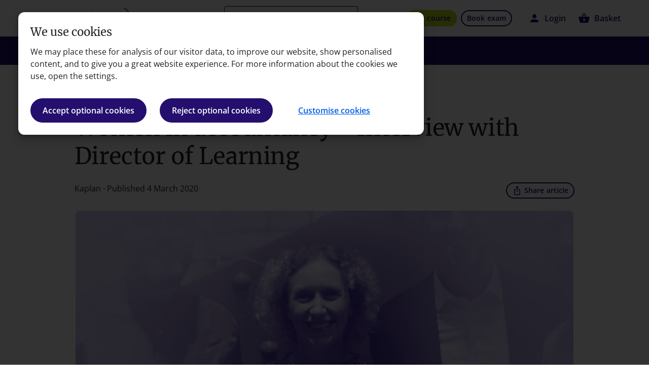

--- FILE ---
content_type: text/html; charset=utf-8
request_url: https://kaplan.co.uk/blog/features/women-in-accountancy-interview-with-director-of-learning
body_size: 26919
content:
 <!DOCTYPE html> <!--[if lt IE 7]>      <html class="no-js lt-ie9 lt-ie8 lt-ie7" lang="en"> <![endif]--> <!--[if IE 7]>         <html class="no-js lt-ie9 lt-ie8" lang="en"> <![endif]--> <!--[if IE 8]>         <html class="no-js lt-ie9" lang="en"> <![endif]--> <!--[if gt IE 8]><!--> <html class="no-js" lang="en"> <!--<![endif]--> <head><script type="text/html" id="sf-tracking-consent-manager">
	<div id="tracking-consent-dialog" > 
   
</div>
</script><script type="text/javascript" src="/WebResource.axd?d=DzHrpQl5URXarFHAtrmzFkfwU7NmlK2RmfITZdqexDWBK14MYYvBil7Ij-F_0BeaGM9dDy5a_oE_b32GNFQ1_RHs-EqqHQfAENDxrV6rK597rKhxKx7_8Toq4_C_kmUrXLr3lID2zlM56s9NATesH39SVM4UF_2YncoqvL8zM5fYf0iOTI6zKt7oyg67h9Vd0&amp;t=639002597840000000">

</script> <meta http-equiv="content-type" content="text/html; charset=utf-8" /> <meta name="viewport" content="width=device-width, initial-scale=1, minimum-scale=1" /> <meta http-equiv="X-UA-Compatible" content="IE=edge,chrome=1" /> <meta name="format-detection" content="telephone=no" /> <meta property="fb:pages" content="12193447022"> <meta property="fb:pages" content="1640764789524962"> <title>
	Women in accountancy - Interview with Director of Learning | Kaplan UK
</title> <meta name="theme-color" content="#240F6E"> <meta name="msapplication-navbutton-color" content="#240F6E"> <meta name="apple-mobile-web-app-status-bar-style" content="#240F6E"> <link rel="shortcut icon" href="/themes/global/images/icons/favicon.ico"> <link rel="icon" type="image/png" sizes="96x96"  href="/themes/global/images/icons/favicon-96.png"> <link rel="icon" type="image/png" sizes="48x48"  href="/themes/global/images/icons/favicon-48.png"> <link rel="icon" type="image/png" sizes="32x32" href="/themes/global/images/icons/favicon-32.png"> <link rel="icon" type="image/png" sizes="16x16" href="/themes/global/images/icons/favicon-16.png"> <link rel="icon" type="image/svg+xml" href="/themes/global/images/icons/favicon.svg"> <link rel="apple-touch-icon" sizes="180x180" href="/themes/global/images/icons/apple-touch-icon.png"> <link rel="icon" type="image/png" sizes="192x192" href="/themes/global/images/icons/android-chrome-192x192.png"> <link rel="icon" type="image/png" sizes="512x512" href="/themes/global/images/icons/android-chrome-512x512.png"> <link rel="preload" href="/themes/global/fonts/material-icons/material-icons.woff2" as="font" type="font/woff2" crossorigin> <link rel="preload" href="/themes/global/fonts/material-icons/material-icons-outlined.woff2" as="font" type="font/woff2" crossorigin> <link rel="preload" href="/themes/global/fonts/material-icons/material-symbols-outlined.woff2" as="font" type="font/woff2" crossorigin> <link rel="preload" href="/themes/global/fonts/material-icons/material-symbols-rounded.woff2" as="font" type="font/woff2" crossorigin> <link rel="preload" href="/themes/global/fonts/material-icons/material-symbols-sharp.woff2" as="font" type="font/woff2" crossorigin> <link rel="preload" href="/themes/global/fonts/open-sans/OpenSans-Regular.ttf" type="font/ttf" as="font" crossorigin> <link rel="preload" href="/themes/global/fonts/open-sans/OpenSans-SemiBold.ttf" type="font/ttf" as="font" crossorigin> <link rel="preload" href="/themes/global/fonts/open-sans/OpenSans-Bold.ttf" as="font" type="font/ttf" crossorigin> <link rel="preload" href="/themes/global/css/kuk.min.css?v={99}" as="style"> <link rel="preload" href="/themes/global/js/bootstrap.bundle.min.js" as="script"> <link rel="preload" href="/themes/global/js/flickity.pkgd.min.js" as="script"> <link rel="preload" href="/themes/global/js/kuk.min.js?v={99}" as="script"> <!-- Fresh Relevance --> <script type="text/plain" data-cookiefirst-category="functional" defer="defer" async="async" src="//d81mfvml8p5ml.cloudfront.net/fs1yd4vo.js"></script> <!-- End Fresh Relevance --> <script src="https://code.jquery.com/jquery-3.5.1.min.js" integrity="sha256-9/aliU8dGd2tb6OSsuzixeV4y/faTqgFtohetphbbj0=" crossorigin="anonymous"></script> <script src="/Custom/Build/js/vendor/tablesaw.min.js"></script> <script>jQuery.noConflict();</script> <script type="application/ld+json">
{
  "@context": "https://schema.org",
  "@graph": [
    {
      "@type": "Organization",
      "name": "Kaplan Financial Ltd",
      "legalName": "Kaplan Financial Limited",
      "url": "https://kaplan.co.uk",
      "logo": "https://kaplan.co.uk/images/default-source/logos/navigation/main-logo.svg",
      "sameAs": [
        "https://en-gb.facebook.com/KaplanFinancialUK/",
        "https://twitter.com/KaplanUK",
        "https://www.linkedin.com/company/kaplan_uk",
        "https://www.youtube.com/user/KaplanChannelUK",
        "https://www.instagram.com/kaplanuk/",
        "https://www.tiktok.com/@kaplanuk"
      ],
      "contactPoint": [
        {
          "@type": "ContactPoint",
          "telephone": "+44-161-259-7400",
          "contactType": "Student Services",
          "areaServed": "GB",
          "availableLanguage": ["English"]
        },
        {
          "@type": "ContactPoint",
          "telephone": "+44-20-7920-3060",
          "contactType": "Banking & Financial Services",
          "areaServed": "GB",
          "availableLanguage": ["English"]
        }
      ],
      "address": {
        "@type": "PostalAddress",
        "streetAddress": "179-191 Borough High Street",
        "addressLocality": "London",
        "postalCode": "SE1 1HR",
        "addressCountry": "GB"
      }
    },
    {
      "@type": "WebSite",
      "url": "https://kaplan.co.uk",
      "name": "Kaplan Financial UK",
      "potentialAction": {
        "@type": "SearchAction",
        "target": "https://kaplan.co.uk/search?indexCatalogue=pages-search&searchQuery={search_term_string}&wordsMode=0",
        "query-input": "required name=search_term_string"
      }
    }
  ]
}
</script> <style type="text/css" media="all">.timeline--alpha-collapse .timeline--alpha-element:first-child {
  counter-reset: item !important;
}

.timeline--alpha-collapse .timeline--alpha-element:first-child::before {
  top: 0 !important;
}

.hero__epsilon .shape--circle {
  top: -240px !important;
}

.hero__epsilon .shape--square-tilt--left {
  bottom: 0 !important;
  left: -280px !important;
}

.hero__epsilon .shape--square-tilt--right {
  left: -307px !important;
}

.block__iota-background--shape-full > div,
.block__iota-background--shape-full > div .sfContentBlock {
  height: 100%;
}

.block__iota-background--shape-full {
  height: 16.5rem;
}</style><style type="text/css" media="all">.file-download {
  display: -webkit-inline-box;
  display: -ms-inline-flexbox;
  display: inline-flex;
  -webkit-box-align: start;
      -ms-flex-align: start;
          align-items: flex-start;
  -webkit-column-gap: 1rem;
     -moz-column-gap: 1rem;
          column-gap: 1rem;
  position: relative;
}
.file-download--icon {
  display: -webkit-box;
  display: -ms-flexbox;
  display: flex;
  -webkit-box-align: center;
      -ms-flex-align: center;
          align-items: center;
  -webkit-box-pack: center;
      -ms-flex-pack: center;
          justify-content: center;
  -webkit-box-flex: 1;
      -ms-flex-positive: 1;
          flex-grow: 1;
  -ms-flex-negative: 0;
      flex-shrink: 0;
  border-radius: 50%;
  border: solid 0.125rem #005de8;
  width: 2.5rem;
  height: 2.5rem;
  -webkit-transition: background-color cubic-bezier(0.4, 0, 0.2, 1) 250ms, border-radius cubic-bezier(0.4, 0, 0.2, 1) 250ms;
  transition: background-color cubic-bezier(0.4, 0, 0.2, 1) 250ms, border-radius cubic-bezier(0.4, 0, 0.2, 1) 250ms;
  background-color: #fff;
}
.file-download--icon .material-symbols {
  color: #005de8;
  -webkit-transition: color cubic-bezier(0.4, 0, 0.2, 1) 250ms;
  transition: color cubic-bezier(0.4, 0, 0.2, 1) 250ms;
}
.file-download:focus-within .file-download--icon, .file-download:hover .file-download--icon {
  border-radius: 0.5rem;
}
.file-download:hover .file-download--icon {
  border-color: #082ecf;
}
.file-download:hover .file-download--icon .material-symbols {
  color: #082ecf;
}
.file-download:focus-within .file-download--icon {
  border: solid 0.0625rem #240f6e;
  -webkit-box-shadow: 0 0 0 0.125rem #fff, 0 0 0 0.3125rem #240f6e;
          box-shadow: 0 0 0 0.125rem #fff, 0 0 0 0.3125rem #240f6e;
}
.file-download:focus-within .file-download--icon .material-symbols {
  color: #240f6e;
}
.file-download a.file-download--link {
  outline: none;
}
.file-download a.file-download--link:active, .file-download a.file-download--link:focus-visible {
  color: #240f6e;
  -webkit-text-decoration: underline solid;
          text-decoration: underline solid;
  text-decoration-thickness: 0.125rem;
}
.file-download a.file-download--link::after {
  content: "";
  position: absolute;
  left: 0;
  top: 0;
  right: 0;
  bottom: 0;
}

.jotform-form .form-single-column .form-radio-item.formRadioOther, .jotform-form .form-single-column .form-checkbox-item.formRadioOther {
  -ms-flex-wrap: wrap;
      flex-wrap: wrap;
}
.jotform-form .form-single-column .form-radio-item.formRadioOther .other-input-container, .jotform-form .form-single-column .form-checkbox-item.formRadioOther .other-input-container {
  width: 100%;
  display: -webkit-box;
  display: -ms-flexbox;
  display: flex;
  margin-top: 2rem;
}
.jotform-form .form-single-column .form-radio-item.formRadioOther .other-input-container.is-none, .jotform-form .form-single-column .form-checkbox-item.formRadioOther .other-input-container.is-none {
  display: none;
}</style><style type="text/css" media="all">body>form {
overflow: visible !important;
}</style><link href="/themes/global/css/kuk.min.css?v=99" media="all" rel="stylesheet" type="text/css" /><script type="text/javascript">
/* To display previous URL in the Course Information link starts */
var url = window.location.href;
sessionStorage.setItem("KFCourseInfoUrl", url);
/* To display previous URL in the Course Information link ends */
</script><script type="text/javascript" src="https://try.abtasty.com/e1336f5b59fdfe9877b471568d568021.js"></script><meta name="Generator" content="Sitefinity 15.2.8422.0 DX" /><link rel="canonical" href="https://kaplan.co.uk/blog/features/women-in-accountancy-interview-with-director-of-learning" /><meta name="viewport" content="width=device-width, initial-scale=1.0" /><script type="text/javascript">
	(function() {var _rdDeviceWidth = (window.innerWidth > 0) ? window.innerWidth : screen.width;var _rdDeviceHeight = (window.innerHeight > 0) ? window.innerHeight : screen.height;var _rdOrientation = (window.width > window.height) ? 'landscape' : 'portrait';})();
</script><meta name="description" content="There are many women in accountancy, at all levels - despite some lingering and out-dated perceptions. In this piece our Director of Learning shares her experience of gender equality within the sector, over the past couple of decades." /></head> <body> <!-- Google Tag Manager (noscript) --> <noscript> <iframe src="https://www.googletagmanager.com/ns.html?id=GTM-54XDCGC" height="0" width="0" style="display: none; visibility: hidden"></iframe> </noscript> <!-- End Google Tag Manager (noscript) --> <a href="#mainContent" class="visually-hidden-focusable">Skip to main content</a> <form id="form1"> <!-- new nav--> <header class="header bg-white"> <div class="header__top-bar container"> <div class="row mx-0"> <div class="header__top-bar-wrapper col-12"> <a href="/" class="header__logo-main" id="nav-top-page-logo" aria-label="Go to Kaplan UK homepage"> <img loading="lazy" src="/images/default-source/logos/navigation/main-logo.svg" width="98" height="32" alt="Kaplan Homepage"> </a> <div class="header__search" id="header__search" role="search" aria-label="search"> <i class="material-icons header__search-field-glass" aria-hidden="true">search</i> <input type="search" placeholder="Search" aria-label="search" class="header__search-field kaplan__search-text " id="searchTextBox" /> <input type="button" class="d-none" value="Search" /> <div class="kaplan__search-box kaplan__search-container d-none"> <input name="search-index" type="hidden" value="pages-search" /> </div> <i class="material-icons d-none header__search-field-close" id="header__search-field-close">close</i> </div> <div class="header__nav-buttons-desktop"> 

<a href="/courses/buy-a-course" id="nav-top-page-buy-course-desktop" class="btn btn-alpha btn-sm mr-2" role="button">Buy course</a>
<a href="/courses/exams/course-builder" id="nav-top-page-book-exam-desktop" class="btn btn-beta btn-sm" role="button">Book exam</a>

 </div> <div class="header__icons"> <div class="header__login" id="dropdownMenuLink" aria-expanded="false" role="button" tabindex="0"> <i class="material-icons header__login-person" id="header__login-person">person</i> <span class="header__login-link" id="header__login-status">Login</span> <nav class="d-none nav header__login-menu" id="header__login-menu" role="navigation" aria-label="Account navigation"> <li><a class="myKaplanLearning" tabindex="0">Access MyKaplan Learning</a></li> <li><a class="manageMyAccount" tabindex="0">Manage MyAccount</a></li> <li><a id="OneFile" class="onefile" tabindex="0">Access OneFile Eportfolio</a></li> <li class="myKaplanLogout"> <a id="LogOut">Log out <i class="material-icons" aria-hidden="true">logout</i></a> </li> </nav> </div> <div class="header__basket"> <a class="header__basket-container" href="/basketpage" id="nav-top-page-basket"> <i class="material-icons header__basket-icon">shopping_basket</i> <span class="header__basket-link">Basket</span> <span class="header__basket-count basket-count-number" id="KFGlobal_BasketCount"></span> </a> </div> </div> </div> </div> </div> <nav class="header__nav" role="navigation" aria-label="Main navigation"> <div class="container header__nav-mobile-menu"> <div class="row"> <div class="col-6 header__nav-mobile-menu-btn" id="header__search-mobile" tabindex="0" role="button"> <i class="material-icons" aria-hidden="true">search</i>
                            Search
                        </div> <div class="col-6 header__nav-mobile-menu-btn" id="header__nav-burger" tabindex="0"> <i class="material-icons" id="header__nav-burger-open">menu</i> <i class="material-icons d-none header__nav-burger-close" id="header__nav-burger-close">close</i> <span>Menu</span> </div> <div class="header__search-mobile-overlay" id="header__search-mobile-overlay" aria-label="Mobile search overlay"></div> </div> </div> <div class="container header__nav-container"> 

<ul class="header__nav-main-menu nav" id="header__nav-main-menu">
	<li class="nav-item">
		<a class="nav-link header__nav-level-one-link" id="nav-level-1-courses" href="#" title="Courses" aria-expanded="false" tabindex="0">Courses <i class="material-icons" aria-hidden="true">chevron_right</i></a>

		<ul class="nav header__nav-level-one header__nav-level-alpha">
			<div class="header__nav-level-one-container container">
				<li class="nav-item"><a class="nav-link header__nav-back header__nav-level-one-back" href="#" title="Back to the main menu"><i class="material-icons" aria-hidden="true">arrow_back</i> Main Menu</a></li>

				<span class="header__nav-level-one-title header__nav-title">Courses</span>

				<li class="nav-item">
					<a href="/courses" class="nav-link" title="All Courses" id="nav-level-2-courses-all-courses">All Courses</a>
				</li>

				<li class="nav-item">
					<a class="nav-link header__nav-level-two-link desktop-active" id="nav-level-2-courses-accountancy" href="#" title="Accountancy &amp; Tax" aria-expanded="false">Accountancy &amp; Tax <i class="material-icons" aria-hidden="true">chevron_right</i></a>

					<ul class="nav header__nav-level-two header__nav-level-beta">
						<div class="header__nav-level-two-container container">
							<li class="nav-item">
								<a class="nav-link header__nav-back header__nav-level-two-back" href="#" title="Back to the courses menu"><i class="material-icons" aria-hidden="true">arrow_back</i> Courses</a>
							</li>

							<span class="header__nav-level-two-title header__nav-title">Accountancy &amp; Tax</span>

							<li class="nav-item">
								<a class="nav-link" href="/courses/accountancy" title="Introduction to Accountancy" id="nav-level-3-courses-accountancy-and-tax-intro-to-accountancy">Introduction to Accountancy</a>
							</li>

							<li class="nav-item">
								<a class="nav-link header__nav-level-three-link" href="#" aria-expanded="false" title="Association of Accounting Technicians" id="nav-level-3-courses-accountancy-and-tax-aat">AAT <i class="material-icons" aria-hidden="true">chevron_right</i></a>

								<ul class="nav header__nav-level-three header__nav-level-gamma">
									<div class="header__nav-level-three-container container">
										<li class="nav-item">
											<a class="nav-link header__nav-back header__nav-level-three-back" href="#" title="Back to the Accountancy &amp; Tax menu"><i class="material-icons" aria-hidden="true">arrow_back</i> Accountancy &amp; Tax</a>
										</li>

										<span class="header__nav-level-three-title header__nav-title">AAT</span>

										<li class="nav-item"><a href="/courses/aat" class="nav-link" title="AAT overview" id="nav-level-3-courses-accountancy-and-tax-aat-overview">AAT overview</a></li>
										<li class="nav-item"><a href="/courses/aat/certificates-in-bookkeeping" class="nav-link" title="AAT Bookkeeping" id="nav-level-3-courses-accountancy-and-tax-aat-bookkeeping">Bookkeeping</a></li>
										<li class="nav-item"><a href="/courses/aat/level-2-certificate" class="nav-link" title="AAT Level 2 Certificate" id="nav-level-3-courses-accountancy-and-tax-aat-level-2">Level 2 Certificate</a></li>
										<li class="nav-item"><a href="/courses/aat/level-3-diploma" class="nav-link" title="AAT Level 3 Diploma" id="nav-level-3-courses-accountancy-and-tax-aat-level-3">Level 3 Diploma</a></li>
										<li class="nav-item"><a href="/courses/aat/level-4-diploma" class="nav-link" title="AAT Level 4 Diploma" id="nav-level-3-courses-accountancy-and-tax-aat-level-4">Level 4 Diploma</a></li>
										<li class="nav-item"><a href="/courses/free-trials/aat" class="nav-link" title="AAT Free course trials" id="nav-level-3-courses-accountancy-and-tax-aat-free-trial">Course trials <div class="badge badge-alpha badge-sm">FREE</div></a></li>
										<li class="nav-item"><a href="/apprenticeships/programmes/accountancy-tax" class="nav-link" title="AAT Apprenticeships" id="nav-level-3-courses-accountancy-and-tax-aat-apprenticeships">Apprenticeships</a></li>

										<!-- ad goes here -->
									</div>
								</ul>
							</li>

							<li class="nav-item">
								<a class="nav-link header__nav-level-three-link" href="#" aria-expanded="false" title="Association of Chartered Certified Accountants" id="nav-level-3-courses-accountancy-and-tax-acca">ACCA <i class="material-icons" aria-hidden="true">chevron_right</i></a>

								<ul class="nav header__nav-level-three header__nav-level-gamma">
									<div class="header__nav-level-three-container container">
										<li class="nav-item">
											<a class="nav-link header__nav-back header__nav-level-three-back" href="#" title="Back to the Accountancy &amp; Tax menu"><i class="material-icons" aria-hidden="true">arrow_back</i> Accountancy &amp; Tax</a>
										</li>

										<span class="header__nav-level-three-title header__nav-title">ACCA</span>

										<li class="nav-item"><a href="/courses/acca" class="nav-link" title="ACCA overview" id="nav-level-3-courses-accountancy-and-tax-acca-overview">ACCA overview</a></li>
										<li class="nav-item"><a href="/courses/acca/foundations" class="nav-link" title="ACCA Foundations" id="nav-level-3-courses-accountancy-and-tax-acca-foundations">Foundations</a></li>
										<li class="nav-item"><a href="/courses/acca/applied-knowledge" class="nav-link" title="ACCA Applied Knowledge" id="nav-level-3-courses-accountancy-and-tax-acca-applied-knowledge">Applied Knowledge</a></li>
										<li class="nav-item"><a href="/courses/acca/applied-skills" class="nav-link" title="ACCA Applied Skills" id="nav-level-3-courses-accountancy-and-tax-acca-applied-skills">Applied Skills</a></li>
										<li class="nav-item"><a href="/courses/acca/strategic-professional" class="nav-link" title="ACCA Strategic Professional" id="nav-level-3-courses-accountancy-and-tax-acca-strategic-professional">Strategic Professional</a></li>
										<li class="nav-item"><a href="/courses/acca/syllabus-guidance" class="nav-link" title="ACCA Syllabus Guidance"  id="nav-level-3-courses-accountancy-and-tax-acca-syllabus-guidance">ACCA Syllabus Guidance</a></li>
										<li class="nav-item"><a href="/courses/acca/oxford-brookes-degree" class="nav-link" title="ACCA Oxford Brookes BSc (Hons) in Applied Accounting" id="nav-level-3-courses-accountancy-and-tax-acca-oxford-brookes">Oxford Brookes BSc (Hons) in Applied Accounting</a></li>
										<li class="nav-item"><a href="/courses/free-trials/acca" class="nav-link" title="ACCA Free course trials" id="nav-level-3-courses-accountancy-and-tax-acca-free-trials">Course trials <div class="badge badge-alpha badge-sm">FREE</div></a></li>
										<li class="nav-item"><a href="/apprenticeships/programmes/accountancy-tax" class="nav-link" title="ACCA Apprenticeships" id="nav-level-3-courses-accountancy-and-tax-acca-apprenticeships">Apprenticeships</a></li>
									</div>
								</ul>
							</li>

							<li class="nav-item">
								<a class="nav-link header__nav-level-three-link" href="#" aria-expanded="false" title="Chartered Institute of Management Accountants" id="nav-level-3-courses-accountancy-and-tax-cima">CIMA <i class="material-icons" aria-hidden="true">chevron_right</i></a>

								<ul class="nav header__nav-level-three header__nav-level-gamma">
									<div class="header__nav-level-three-container container">
										<li class="nav-item">
											<a class="nav-link header__nav-back header__nav-level-three-back" href="#" title="Back to the Accountancy &amp; Tax menu"><i class="material-icons" aria-hidden="true">arrow_back</i> Accountancy &amp; Tax</a>
										</li>

										<span class="header__nav-level-three-title header__nav-title">CIMA</span>

										<li class="nav-item"><a href="/courses/cima" class="nav-link" title="CIMA overview" id="nav-level-3-courses-accountancy-and-tax-cima-overview">CIMA overview</a></li>
										<li class="nav-item"><a href="/courses/cima/certificate" class="nav-link" title="CIMA Certificate in Business Accounting" id="nav-level-3-courses-accountancy-and-tax-cima-certificate">Certificate in Business Accounting</a></li>
										<li class="nav-item"><a href="/courses/cima/professional-operational" class="nav-link" title="CIMA Professional Operational Level" id="nav-level-3-courses-accountancy-and-tax-cima-operational">Professional Operational Level</a></li>
										<li class="nav-item"><a href="/courses/cima/professional-management" class="nav-link" title="CIMA Professional Management Level" id="nav-level-3-courses-accountancy-and-tax-cima-management">Professional Management Level</a></li>
										<li class="nav-item"><a href="/courses/cima/professional-strategic" class="nav-link" title="CIMA Professional Strategic Level" id="nav-level-3-courses-accountancy-and-tax-cima-strategic">Professional Strategic Level</a></li>
										<li class="nav-item"><a href="/courses/cima/cgma-flp" class="nav-link" title="CGMA FLP (Finance Leadership Programme)" id="nav-level-3-courses-accountancy-and-tax-cima-cgma-finance-leadership-programme">CGMA FLP (Finance Leadership Programme)</a></li>
										<li class="nav-item"><a href="/courses/free-trials/cima" class="nav-link" title="CIMA Free course trials" id="nav-level-3-courses-accountancy-and-tax-cima-free-trials">Course trials <div class="badge badge-alpha badge-sm">FREE</div></a></li>
										<li class="nav-item"><a href="/apprenticeships/programmes/accountancy-tax" class="nav-link" title="CIMA Apprenticeships" id="nav-level-3-courses-accountancy-and-tax-cima-apprenticeships">Apprenticeships</a></li>
									</div>
								</ul>
							</li>

							<li class="nav-item">
								<a class="nav-link header__nav-level-three-link" href="#" aria-expanded="false" title="Institute of Chartered Accountants in England &amp; Wales" id="nav-level-3-courses-accountancy-and-tax-aca">ACA ICAEW <i class="material-icons" aria-hidden="true">chevron_right</i></a>

								<ul class="nav header__nav-level-three header__nav-level-gamma">
									<div class="header__nav-level-three-container container">
										<li class="nav-item">
											<a class="nav-link header__nav-back header__nav-level-three-back" href="#" title="Back to the Accountancy &amp; Tax menu"><i class="material-icons" aria-hidden="true">arrow_back</i> Accountancy &amp; Tax</a>
										</li>

										<span class="header__nav-level-three-title header__nav-title">ACA ICAEW</span>

										<li class="nav-item"><a href="/courses/aca-icaew/next-generation-aca-syllabus-guidance" class="nav-link" title="Next Generation ACA syllabus guidance" id="nav-level-3-courses-accountancy-and-tax-aca-syllabus-guidance">Next Generation ACA syllabus guidance</a></li>
										<li class="nav-item"><a href="/courses/aca-icaew" class="nav-link" title="ACA ICAEW overview" id="nav-level-3-courses-accountancy-and-tax-aca-overview">ACA ICAEW overview</a></li>
										<li class="nav-item"><a href="/courses/aca-icaew/certificate-level" class="nav-link" title="ACA Certificate Level" id="nav-level-3-courses-accountancy-and-tax-aca-certificate">Certificate</a></li>
										<li class="nav-item"><a href="/courses/aca-icaew/certificate" class="nav-link" title="ACA NextGen Certificate Level" id="nav-level-3-courses-accountancy-and-tax-aca-nextgen-certificate">Next Generation Certificate<div class="badge badge-sm badge-alpha">NEW</div></a></li>
										<li class="nav-item"><a href="/courses/aca-icaew/professional-level" class="nav-link" title="ACA Professional Level" id="nav-level-3-courses-accountancy-and-tax-aca-professinal">Professional</a></li>
										<li class="nav-item"><a href="/courses/aca-icaew/professional" class="nav-link" title="ACA NextGen Professional Level" id="nav-level-3-courses-accountancy-and-tax-aca-nextgen-professional">Next Generation Professional<div class="badge badge-sm badge-alpha">NEW</div></a></li>
										<li class="nav-item"><a href="/courses/aca-icaew/advanced" class="nav-link" title="ACA Advanced Level" id="nav-level-3-courses-accountancy-and-tax-aca-advanced">Advanced</a></li>
										<li class="nav-item"><a href="/courses/aca-icaew/advanced/case-study-resit" class="nav-link" title="ACA Advanced Level" id="nav-level-3-courses-accountancy-and-tax-aca-advanced-case-study-resit">Advanced Case Study resit course</a></li>
										<li class="nav-item"><a href="/courses/aca-cta" class="nav-link" title="ACA CTA Joint Programme" id="nav-level-3-courses-accountancy-and-tax-aca-cta-joint">ACA CTA Joint Programme</a></li>
										<li class="nav-item"><a href="/apprenticeships/programmes/accountancy-tax" class="nav-link" title="ACA Apprenticeships" id="nav-level-3-courses-accountancy-and-tax-aca-apprenticeships">Apprenticeships</a></li>
										<li class="nav-item"><a href="/study-methods/ondemand/aca-icaew-free-trial" title="ACA OnDemand Free Trial" class="nav-link" id="nav-level-3-courses-accountancy-and-tax-aca-free-trial">Course trial <div class="badge badge-alpha badge-sm">FREE</div></a></li>
									</div>
								</ul>
							</li>

							<span class="header__nav-divider"></span>

							<li class="nav-item">
								<a class="nav-link" href="/courses/tax" title="Introduction to Tax">Introduction to Tax</a>
							</li>

							<li class="nav-item">
								<a class="nav-link header__nav-level-three-link" href="#" aria-expanded="false" title="Chartered Institute of Taxation" id="nav-level-3-courses-accountancy-and-tax-cta">CTA <i class="material-icons" aria-hidden="true">chevron_right</i></a>

								<ul class="nav header__nav-level-three header__nav-level-gamma">
									<div class="header__nav-level-three-container container">
										<li class="nav-item">
											<a class="nav-link header__nav-back header__nav-level-three-back" href="#" title="Back to the Accountancy &amp; Tax menu"><i class="material-icons" aria-hidden="true">arrow_back</i> Accountancy &amp; Tax</a>
										</li>

										<span class="header__nav-level-three-title header__nav-title">CTA</span>

										<li class="nav-item"><a href="/courses/cta" class="nav-link" title="CTA overview" id="nav-level-3-courses-accountancy-and-tax-cta-overview">CTA overview</a></li>
										<li class="nav-item"><a href="/courses/cta/advanced-technical" class="nav-link" title="CTA Advanced Technical" id="nav-level-3-courses-accountancy-and-tax-cta-advanced-technical">Advanced Technical</a></li>
										<li class="nav-item"><a href="/courses/cta/awareness" class="nav-link" title="CTA Awareness" id="nav-level-3-courses-accountancy-and-tax-cta-awareness">Awareness</a></li>
										<li class="nav-item"><a href="/courses/cta/application-and-professional-skills" class="nav-link" title="CTA Application &amp; Professional Skills" id="nav-level-3-courses-accountancy-and-tax-cta-application-and-professional">Application &amp; Professional Skills</a></li>
										<li class="nav-item"><a href="/courses/cta/computer-based-exams" class="nav-link" title="CTA Computer Based Exams" id="nav-level-3-courses-accountancy-and-tax-cta-cbe">Computer Based Exams</a></li>
										<li class="nav-item"><a href="/courses/aca-cta" class="nav-link" title="ACA CTA Joint Programme" id="nav-level-3-courses-accountancy-and-tax-cta-aca-joint-programme">ACA CTA Joint Programme</a></li>
										<li class="nav-item"><a href="/courses/att-cta" class="nav-link" title="ATT CTA Tax Pathway" id="nav-level-3-courses-accountancy-and-tax-cta-att-cta-tax-pathway">ATT CTA Tax Pathway</a></li>
										<li class="nav-item"><a href="/apprenticeships/programmes/accountancy-tax" class="nav-link" title="Accountancy Tax Apprenticeships" id="nav-level-3-courses-accountancy-and-tax-cta-apprenticeships">Apprenticeships</a></li>
									</div>
								</ul>
							</li>

							<li class="nav-item">
								<a class="nav-link header__nav-level-three-link" href="#" aria-expanded="false" title="Association of Taxation Technicians" id="nav-level-3-courses-accountancy-and-tax-att">ATT <i class="material-icons" aria-hidden="true">chevron_right</i></a>

								<ul class="nav header__nav-level-three header__nav-level-gamma">
									<div class="header__nav-level-three-container container">
										<li class="nav-item">
											<a class="nav-link header__nav-back header__nav-level-three-back" href="#" title="Back to the Accountancy &amp; Tax menu"><i class="material-icons" aria-hidden="true">arrow_back</i> Accountancy &amp; Tax</a>
										</li>

										<span class="header__nav-level-three-title header__nav-title">ATT</span>

										<li class="nav-item"><a href="/courses/att" class="nav-link" title="ATT" id="nav-level-3-courses-accountancy-and-tax-att-overview">ATT</a></li>
										<li class="nav-item"><a href="/courses/att-cta" class="nav-link" title="ATT CTA Tax Pathway" id="nav-level-3-courses-accountancy-and-tax-att-cta-tax-pathway">ATT CTA Tax Pathway</a></li>
										<li class="nav-item"><a href="/apprenticeships/programmes/accountancy-tax" class="nav-link" title="ATT Apprenticeships" id="nav-level-3-courses-accountancy-and-tax-att-apprenticeships">Apprenticeships</a></li>
									</div>
								</ul>
							</li>

							<li class="nav-item">
								<a class="nav-link" href="/apprenticeships/programmes/accountancy-tax" title="Accountancy and Tax Apprenticeships">Apprenticeships</a>
							</li>
							<!-- ad goes here -->

							<div class="header__nav-ad">
								<a href="/courses/free-trials" class="d-block" id="nav-promo-banner-img-free-trial"><img loading="lazy" src="/images/default-source/navigation/free-course-trials.png" alt="Free course trials for ACCA, AAT, ACA ICAEW and CIMA" width="288" height="250"></a>
								<div class="header__nav-ad-copy">
									<p class="type-lead mb-4">Get started today with a free trial</p>
									<p><a href="/courses/free-trials" class="btn btn-beta btn-sm" id="nav-promo-banner-free-trial" title="Free course trials" role="button">Free course trials</a></p>
								</div>
							</div>
						</div>
					</ul>
				</li>

				<li class="nav-item">
					<a class="nav-link header__nav-level-two-link" id="nav-level-2-courses-data-and-technology" href="#" title="Data &amp; Technology" aria-expanded="false">Data &amp; Technology <i class="material-icons" aria-hidden="true">chevron_right</i></a>

					<ul class="nav header__nav-level-two header__nav-level-zeta">
						<div class="header__nav-level-two-container container">
							<li class="nav-item">
								<a class="nav-link header__nav-back header__nav-level-two-back" href="#" title="Back to the courses menu"><i class="material-icons" aria-hidden="true">arrow_back</i> Courses</a>
							</li>

							<li class="nav-item">
								<a href="/courses/data-technology" class="nav-link" title="Introduction to Data &amp; Technology" id="nav-level-3-courses-data-and-technology-overview">Introduction to Data &amp; Technology</a>
							</li>

							<span class="header__nav-level-two-title header__nav-title">Data &amp; Technology</span>

							<li class="nav-item">
								<a class="nav-link header__nav-level-three-link" href="#" aria-expanded="false" title="Data Analytics" id="nav-level-3-courses-data-and-technology-data-analytics">Data Analytics <i class="material-icons" aria-hidden="true">chevron_right</i></a>

								<ul class="nav header__nav-level-three header__nav-level-gamma">
									<div class="header__nav-level-three-container container">
										<li class="nav-item">
											<a class="nav-link header__nav-back header__nav-level-three-back" href="#" title="Back to the Data &amp; Technology menu"><i class="material-icons" aria-hidden="true">arrow_back</i> Data &amp; Technology</a>
										</li>

										<span class="header__nav-level-three-title header__nav-title">Data Analytics</span>

										<li class="nav-item"><a href="/courses/data-technology/analyst" class="nav-link" title="Analyst Pathway" id="nav-level-3-courses-data-and-technology-analyst">Analyst Pathway</a></li>
										<li class="nav-item"><a href="/courses/data-technology/management" class="nav-link" title="Management Pathway" id="nav-level-3-courses-data-and-technology-management">Management Pathway</a></li>
										<li class="nav-item"><a href="/courses/data-technology/analytics-power-bi" class="nav-link" title="Analytics in Power BI" id="nav-level-3-courses-data-and-technology-analytics-power-bi">Analytics in Power BI<div class="badge badge-sm badge-alpha">NEW</div></a></li>
									</div>
								</ul>
							</li>

							<li class="nav-item">
								<a href="#" class="nav-link header__nav-level-three-link" aria-expanded="false" title="Tailored in-house training" id="nav-level-3-courses-data-and-technology-tailored-in-house-training">Tailored in-house training <i class="material-icons" aria-hidden="true">chevron_right</i></a>

								<ul class="nav header__nav-level-three header__nav-level-gamma">
									<div class="header__nav-level-three-container container">
										<li class="nav-item">
											<a class="nav-link header__nav-back header__nav-level-three-back" href="#" title="Back to the Data &amp; Technology menu"><i class="material-icons" aria-hidden="true">arrow_back</i> Data &amp; Technology</a>
										</li>

										<span class="header__nav-level-three-title header__nav-title">Tailored in-house training</span>

										<li class="nav-item"><a href="/courses/data-technology/in-house-training" class="nav-link" title="Tailored in-house training overview" id="nav-level-3-courses-data-and-technology-in-house-training-overview">Tailored in-house training overview</a></li>
										<li class="nav-item"><a href="/courses/data-technology/in-house-training/artificial-intelligence" class="nav-link" title="Generative AI in-house training" id="nav-level-3-courses-data-and-technology-in-house-training-generative-ai-course">Generative AI courses<div class="badge badge-sm badge-alpha">NEW</div></a></li>

										<li class="nav-item"><a href="/courses/data-technology/in-house-training/data-skills" class="nav-link" title="Data courses in-house training" id="nav-level-3-courses-data-and-technology-in-house-training-data-courses">Data courses<div class="badge badge-sm badge-alpha">NEW</div></a></li>

										<li class="nav-item"><a href="/courses/data-technology/in-house-training/business-analysis" class="nav-link" title="Business analysis courses in-house training" id="nav-level-3-courses-data-and-technology-in-house-training-business-analysis-courses">Business analysis courses<div class="badge badge-sm badge-alpha">NEW</div></a></li>
									</div>
								</ul>
							</li>

							<li class="nav-item">
								<a href="/apprenticeships/programmes/data-technology" class="nav-link" title="Apprenticeships" id="nav-level-3-courses-data-and-technology-apprenticeships">Apprenticeships</a>
							</li>
						</div>
					</ul>
				</li>

				<li class="nav-item">
					<a class="nav-link header__nav-level-two-link" id="nav-level-2-courses-banking-and-financial-services" href="#" title="Banking &amp; Financial Services" aria-expanded="false">Banking &amp; Financial Services <i class="material-icons" aria-hidden="true">chevron_right</i></a>

					<ul class="nav header__nav-level-two header__nav-level-zeta">
						<div class="header__nav-level-two-container container">

							<li class="nav-item">
								<a class="nav-link header__nav-back header__nav-level-two-back" href="#" title="Back to the courses menu"><i class="material-icons" aria-hidden="true">arrow_back</i> Courses</a>
							</li>

							<span class="header__nav-level-two-title header__nav-title">Banking &amp; Financial Services</span>

							<li class="nav-item">
								<a href="/courses/banking-financial-services" class="nav-link" title="Introduction to Banking &amp; Financial Services" id="nav-level-3-courses-banking-and-financial-services-overview">Introduction to Banking &amp; Financial Services</a>
							</li>

							<li class="nav-item">
								<a class="nav-link header__nav-level-three-link" href="#" aria-expanded="false" title="Chartered Alternative Investment Analyst" id="nav-level-2-courses-banking-and-financial-services-caia">CAIA <i class="material-icons" aria-hidden="true">chevron_right</i></a>

								<ul class="nav header__nav-level-three header__nav-level-gamma">
									<div class="header__nav-level-three-container container">
										<li class="nav-item">
											<a class="nav-link header__nav-back header__nav-level-three-back" href="#" title="Back to the Accountancy &amp; Tax menu"><i class="material-icons" aria-hidden="true">arrow_back</i> Accountancy &amp; Tax</a>
										</li>

										<span class="header__nav-level-three-title header__nav-title">CAIA</span>

										<li class="nav-item"><a href="/courses/caia" class="nav-link" title="CAIA overview" id="nav-level-2-courses-banking-and-financial-services-caia-overview">CAIA overview</a></li>
										<li class="nav-item"><a href="/courses/caia/level-1" class="nav-link" title="CAIA Level 1" id="nav-level-2-courses-banking-and-financial-services-caia-level-1">CAIA Level 1</a></li>
										<li class="nav-item"><a href="/courses/caia/level-2" class="nav-link" title="CAIA Level 2" id="nav-level-2-courses-banking-and-financial-services-caia-level-2">CAIA Level 2</a></li>
										<li class="nav-item"><a href="/courses/caia/free-trial" class="nav-link" title="CAIA 7 day trial" id="nav-level-2-courses-banking-and-financial-services-caia-free-trial">CAIA 7 day trial <div class="badge badge-alpha badge-sm">FREE</div></a></li>
									</div>
								</ul>
							</li>

							<li class="nav-item">
								<a class="nav-link header__nav-level-three-link" href="#" aria-expanded="false" title="Chartered Financial Analyst&reg;" id="nav-level-2-courses-banking-and-financial-services-cfa"><span>CFA<sup>&reg;</sup> Program</span> <i class="material-icons" aria-hidden="true">chevron_right</i></a>

								<ul class="nav header__nav-level-three header__nav-level-gamma">
									<div class="header__nav-level-three-container container">
										<li class="nav-item">
											<a class="nav-link header__nav-back header__nav-level-three-back" href="#" title="Back to the Accountancy &amp; Tax menu"><i class="material-icons" aria-hidden="true">arrow_back</i> Accountancy &amp; Tax</a>
										</li>

										<span class="header__nav-level-three-title header__nav-title">CFA</span>

										<li class="nav-item"><a href="/courses/cfa" class="nav-link" title="CFA overview" id="nav-level-2-courses-banking-and-financial-services-cfa-overview">CFA overview</a></li>
										<li class="nav-item"><a href="/courses/cfa/level-1" class="nav-link" title="CFA Level 1" id="nav-level-2-courses-banking-and-financial-services-cfa-level-1">CFA Level 1</a></li>
										<li class="nav-item"><a href="/courses/cfa/level-2" class="nav-link" title="CFA Level 2" id="nav-level-2-courses-banking-and-financial-services-cfa-level-2">CFA Level 2</a></li>
										<li class="nav-item"><a href="/courses/cfa/level-3" class="nav-link" title="CFA Level 3" id="nav-level-2-courses-banking-and-financial-services-cfa-level-3">CFA Level 3</a></li>
										<li class="nav-item"><a href="/courses/cfa/mock-exam" class="nav-link" title="CFA Mock Exam" id="nav-level-2-courses-banking-and-financial-services-cfa-mock-exam">Mock Exam</a></li>
										<li class="nav-item"><a href="/courses/cfa/core-elements" class="nav-link" title="CFA Core Elements" id="nav-level-2-courses-banking-and-financial-services-cfa-core-elements">Core Elements</a></li>
										<li class="nav-item"><a href="/courses/cfa/failed-with-another-provider" class="nav-link" title="CFA Did not pass with another provider" id="nav-level-2-courses-banking-and-financial-services-cfa-didnt-pass">Didn’t pass with another provider?</a></li>
										<li class="nav-item"><a href="/courses/cfa/free-trial" class="nav-link" title="CFA Program 7 day free trial" id="nav-level-2-courses-banking-and-financial-services-cfa-free-trial">CFA Program 7 day trial <div class="badge badge-alpha badge-sm">FREE</div></a></li>
									</div>
								</ul>
							</li>

							<li class="nav-item">
								<a href="/courses/capital-markets-programme" class="nav-link" title="CISI Capital Markets Programme" id="nav-level-2-courses-cisi">CISI Capital Markets Programme</a>
							</li>

							<li class="nav-item">
											<a href="/courses/cfa-institute-sustainable-investing-certificate" class="nav-link header__nav-level-three-link" href="#" aria-expanded="false" title="Sustainable Investing Certificate" id="nav-level-2-courses-esg">Sustainable Investing and ESG<i class="material-icons" aria-hidden="true">chevron_right</i> </a>

											<ul class="nav header__nav-level-three header__nav-level-gamma">
												<div class="header__nav-level-three-container container">
													<li class="nav-item">
														<a class="nav-link header__nav-back header__nav-level-three-back" href="#" title="Back to the Banking &amp; Financial Services menu"><i class="material-icons" aria-hidden="true">arrow_back</i> Banking &amp; Financial Services</a>
													</li>

													<span class="header__nav-level-three-title header__nav-title">ESG/Sustainable Investing</span>

													<li class="nav-item"><a href="/courses/environmental-social-governance" class="nav-link" title="ESG in-house training" id="nav-level-2-courses-banking-and-financial-services-esg-inhouse-training">In-house training</a></li>
													<li class="nav-item"><a href="/courses/cfa-institute-sustainable-investing-certificate" class="nav-link" title="Sustainable Investing Certificate" id="nav-level-2-courses-banking-and-financial-services-sustainable-investing-certificate">Sustainable Investing Certificate</a></li>
													<li class="nav-item"><a href="/courses/cfa-institute-sustainable-investing-certificate/free-trial" class="nav-link" title="Sustainable Investing Certificate Free Trial" id="nav-level-2-courses-banking-and-financial-services-esg-free-trial">Sustainable Investing Certificate – Free Trial</a></li>
												</div>
											</ul>
										</li>

							<li class="nav-item">
								<a class="nav-link header__nav-level-three-link" href="#" aria-expanded="false" title="Financial Risk Manager" id="nav-level-2-courses-banking-and-financial-services-frm">FRM <i class="material-icons" aria-hidden="true">chevron_right</i></a>

								<ul class="nav header__nav-level-three header__nav-level-gamma">
									<div class="header__nav-level-three-container container">
										<li class="nav-item">
											<a class="nav-link header__nav-back header__nav-level-three-back" href="#" title="Back to the Accountancy &amp; Tax menu"><i class="material-icons" aria-hidden="true">arrow_back</i> Accountancy &amp; Tax</a>
										</li>

										<span class="header__nav-level-three-title header__nav-title">FRM</span>

										<li class="nav-item"><a href="/courses/frm" class="nav-link" title="FRM overview" id="nav-level-2-courses-banking-and-financial-services-frm-overview">FRM overview</a></li>
										<li class="nav-item"><a href="/courses/frm/part-1" class="nav-link" title="FRM Part 1" id="nav-level-2-courses-banking-and-financial-services-frm-level-1">FRM Part 1</a></li>
										<li class="nav-item"><a href="/courses/frm/part-2" class="nav-link" title="FRM Part 2" id="nav-level-2-courses-banking-and-financial-services-frm-level-2">FRM Part 2</a></li>
										<li class="nav-item"><a href="/courses/frm/free-trial" class="nav-link" title="FRM 7 day trial" id="nav-level-2-courses-banking-and-financial-services-frm-free-trial">FRM 7 day trial <div class="badge badge-alpha badge-sm">FREE</div></a></li>
									</div>
								</ul>
							</li>

							<li class="nav-item">
								<a href="#" class="nav-link header__nav-level-three-link" title="Investment Management Certificate" id="nav-level-2-courses-banking-and-financial-services-imc">IMC <i class="material-icons" aria-hidden="true">chevron_right</i></a>

								<ul class="nav header__nav-level-three header__nav-level-gamma">
									<div class="header__nav-level-three-container container">
										<li class="nav-item">
											<a class="nav-link header__nav-back header__nav-level-three-back" href="#" title="Back to the Accountancy &amp; Tax menu"><i class="material-icons" aria-hidden="true">arrow_back</i> Accountancy &amp; Tax</a>
										</li>

										<span class="header__nav-level-three-title header__nav-title">IMC</span>

										<li class="nav-item"><a href="/courses/imc" class="nav-link" title="IMC product page" id="nav-level-2-courses-banking-and-financial-services-imc-product">IMC (Investment Management Certificate)</a></li>
										<li class="nav-item"><a href="/courses/imc/free-trial" class="nav-link" title="IMC 7 day trial" id="nav-level-2-courses-banking-and-financial-services-frm-level-1">IMC 7 day trial <div class="badge badge-alpha badge-sm">FREE</div></a></li>
										
									</div>
								</ul>
							</li>

							<li class="nav-item">
								<a class="nav-link header__nav-level-three-link" href="#" aria-expanded="false" title="In-house training" id="nav-level-2-courses-banking-and-financial-services-inhouse-training">In-house training <i class="material-icons" aria-hidden="true">chevron_right</i></a>

								<ul class="nav header__nav-level-three header__nav-level-gamma">
									<div class="header__nav-level-three-container container">
										<li class="nav-item">
											<a class="nav-link header__nav-back header__nav-level-three-back" href="#" title="Back to the Accountancy &amp; Tax menu"><i class="material-icons" aria-hidden="true">arrow_back</i> Accountancy &amp; Tax</a>
										</li>

										<span class="header__nav-level-three-title header__nav-title">In-house training</span>

										<li class="nav-item"><a href="/courses/banking-financial-services/inhouse-training" class="nav-link" title="Inhouse Training" id="nav-level-2-courses-banking-and-financial-services-in-house-training-overview">In-house training overview</a></li>
										<li class="nav-item"><a href="/courses/excel-for-finance" class="nav-link" title="Excel for Finance" id="nav-level-2-courses-banking-and-financial-services-short-courses-excel">Excel for Finance</a></li>
										<li class="nav-item"><a href="/courses/fintech" class="nav-link" title="FinTech" id="nav-level-2-courses-banking-and-financial-services-short-courses-fintech">FinTech</a></li>
										<li class="nav-item"><a href="/courses/environmental-social-governance" class="nav-link" title="ESG &amp; Sustainable Finance" id="nav-level-2-courses-banking-and-financial-services-short-courses-esg">ESG &amp; Sustainable Finance</a></li>
									</div>
								</ul>
							</li>

							<li class="nav-item">
								<a href="/apprenticeships/programmes/banking-financial-services" class="nav-link" title="Apprenticeships" id="nav-level-2-courses-banking-and-financial-services-apprenticeships">Apprenticeships</a>
							</li>
						</div>
					</ul>
				</li>

				<li class="nav-item">
					<a href="/courses/procurement-and-supply" class="nav-link" title="Procurement &amp; Supply" id="nav-level-2-courses-procurement-and-supply">Procurement &amp; Supply</a>
				</li>

				<li class="nav-item">
					<a class="nav-link header__nav-level-two-link" id="nav-level-2-courses-timetables" href="/courses/timetables" title="Timetables">Timetables <i class="material-icons" aria-hidden="true">chevron_right</i></a>

					<ul class="nav header__nav-level-two header__nav-level-zeta">
						<div class="header__nav-level-two-container container">
							<li class="nav-item">
								<a class="nav-link header__nav-back header__nav-level-two-back" href="#" title="Back to the courses menu"><i class="material-icons" aria-hidden="true">arrow_back</i> Timetables</a>
							</li>

							<span class="header__nav-level-two-title header__nav-title">Timetables</span>

							<li class="nav-item">
								<a href="/courses/timetables" class="nav-link" title="Timetables overview" id="nav-level-3-courses-timetables-overview">Timetables overview</a>
							</li>

							<li class="nav-item">
								<a class="nav-link header__nav-level-three-link" href="#" aria-expanded="false" title="Qualifications" id="nav-level-3-courses-timetables-qualifications">Qualification timetables <i class="material-icons" aria-hidden="true">chevron_right</i></a>

								<ul class="nav header__nav-level-three header__nav-level-gamma">
									<div class="header__nav-level-three-container container">
										<li class="nav-item">
											<a class="nav-link header__nav-back header__nav-level-three-back" href="#" title="Back to the Timetables menu"><i class="material-icons" aria-hidden="true">arrow_back</i> Timetables</a>
										</li>

										<span class="header__nav-level-three-title header__nav-title">Qualification timetables</span>

										<li class="nav-item"></li><a href="/courses/timetables/aat" class="nav-link" title="AAT Timetables" id="nav-level-3-courses-timetables-aat">AAT timetables</a></li>

										<li class="nav-item"><a href="/courses/timetables/aca-icaew" class="nav-link" title="ACA ICAEW Timetables" id="nav-level-3-courses-timetables-aca">ACA ICAEW timetables</a></li>

										<li class="nav-item"><a href="/courses/timetables/acca" class="nav-link" title="ACCA timetables" id="nav-level-3-courses-timetables-acca">ACCA timetables</a></li>

										<li class="nav-item"><a href="/courses/timetables/att" class="nav-link" title="ATT timetables" id="nav-level-3-courses-timetables-att">ATT timetables</a></li>

										<li class="nav-item"><a href="/courses/timetables/cfa" class="nav-link" title="CFA timetables" id="nav-level-3-courses-timetables-cfa">CFA timetables</a></li>

										<li class="nav-item"><a href="/courses/timetables/cima" class="nav-link" title="CIMA timetables" id="nav-level-3-courses-timetables-cima">CIMA timetables</a></li>

										<li class="nav-item"><a href="/courses/timetables/cta" class="nav-link" title="CTA timetables" id="nav-level-3-courses-timetables-cta">CTA timetables</a></li>

										<li class="nav-item"><a href="/courses/timetables/imc" class="nav-link" title="IMC timetables" id="nav-level-3-courses-timetables-cta">IMC timetables</a></li>
									</div>
								</ul>
							</li>

							<li class="nav-item">
								<a class="nav-link header__nav-level-three-link" href="#" aria-expanded="false" title="Qualifications" id="nav-level-3-courses-timetables-apprenticeships">Apprenticeships timetables <i class="material-icons" aria-hidden="true">chevron_right</i></a>

								<ul class="nav header__nav-level-three header__nav-level-gamma">
									<div class="header__nav-level-three-container container">
										<li class="nav-item">
											<a class="nav-link header__nav-back header__nav-level-three-back" href="#" title="Back to the Timetables menu"><i class="material-icons" aria-hidden="true">arrow_back</i> Timetables</a>
										</li>

										<span class="header__nav-level-three-title header__nav-title">Apprenticeships timetables</span>

										<li class="nav-item"><a href="/apprenticeships/programmes/data-technology/timetables" class="nav-link" title="Data &amp; Technology Apprenticeships Timetables" id="nav-level-3-courses-timetables-data-it">Data &amp; Technology apprenticeships timetables</a></li>
									</div>
								</ul>
							</li>

							<li class="nav-item">
								<a class="nav-link header__nav-level-three-link" href="#" aria-expanded="false" title="Qualifications" id="nav-level-3-courses-timetables-apprenticeships">In-house training timetables <i class="material-icons" aria-hidden="true">chevron_right</i></a>

								<ul class="nav header__nav-level-three header__nav-level-gamma">
									<div class="header__nav-level-three-container container">
										<li class="nav-item">
											<a class="nav-link header__nav-back header__nav-level-three-back" href="#" title="Back to the Timetables menu"><i class="material-icons" aria-hidden="true">arrow_back</i> Timetables</a>
										</li>

										<span class="header__nav-level-three-title header__nav-title">In-house training timetables</span>

										<li class="nav-item"><a href="/courses/timetables/in-house-training/data-technology" class="nav-link" title="Data &amp; Technology in-house timetables" id="nav-level-3-courses-timetables-in-house-training-data-tech">Data &amp; Technology in-house timetables</a></li>
									</div>
								</ul>
							</li>
						</div>
					</ul>
				</li>

				<li class="nav-item">
					<a class="nav-link header__nav-level-two-link" href="#" title="Study Methods" aria-expanded="false" id="nav-level-2-courses-study-methods">Study Methods <i class="material-icons" aria-hidden="true">chevron_right</i></a>

					<ul class="nav header__nav-level-two header__nav-level-epsilon">
						<div class="header__nav-level-two-container container">
							<div class="row">
								<li class="nav-item">
									<a class="nav-link header__nav-back header__nav-level-two-back" href="#" title="Back to the study methods menu"><i class="material-icons" aria-hidden="true">arrow_back</i> Study Methods</a>
								</li>

								<span class="header__nav-level-two-title header__nav-title">Study Methods</span>

								<li class="nav-item">
									<div class="header__nav-level-epsilon__img">
										<a href="/study-methods/ondemand" title="OnDemand study method" id="nav-level-2-courses-study-methods-ondemand-img">
											<img loading="lazy" src="/images/default-source/illustrations/blue/ondemand.svg" alt="Pictogram indicating OnDemand study method" width="104" height="104">
										</a>
									</div>

									<a class="nav-link" href="/study-methods/ondemand" title="OnDemand study method" id="nav-level-2-courses-study-methods-ondemand">OnDemand</a>

									<div class="header__nav-level-epsilon__content">
										<p>Study where you want, when you want, online. Only available with AAT, ACCA, CIMA.</p>

										<p><a href="/study-methods/ondemand#free-trial" class="btn-link btn-link-sm btn-link-no-underline btn-icon btn-link-trailing" title="Try the OnDemand learning 5 day free trial" id="nav-level-2-courses-study-methods-ondemand-demo">5 day free trial <i class="material-icons" aria-hidden="true">chevron_right</i></a></p>
									</div>
								</li>

								<li class="nav-item">
									<div class="header__nav-level-epsilon__img">
										<a href="/study-methods/classroom" title="Classroom study method" id="nav-level-2-courses-study-methods-classroom-img">
											<img loading="lazy" src="/images/default-source/illustrations/blue/classroom.svg" alt="Pictogram indicating classroom study method" width="104" height="104">
										</a>
									</div>

									<a class="nav-link" href="/study-methods/classroom" title="Classroom study method" id="nav-level-2-courses-study-methods-classroom">Classroom</a>

									<div class="header__nav-level-epsilon__content">
										<p>Face to face learning, at a centre convenient to you.</p>

										<p><a href="/study-methods/classroom#free-trial" class="btn-link btn-link-sm btn-link-no-underline btn-icon btn-link-trailing" title="Try the classroom study method free trial" id="nav-level-2-courses-study-methods-classroom-free-trial">5 day free trial <i class="material-icons" aria-hidden="true">chevron_right</i></a></p>
									</div>
								</li>

								<li class="nav-item">
									<div class="header__nav-level-epsilon__img">
										<a href="/study-methods/live-online" title="Live Online study method" id="nav-level-2-courses-study-methods-liveonline-img">
											<img loading="lazy" src="/images/default-source/illustrations/blue/live-online.svg" alt="Pictogram indicating Live Online study method" width="104" height="104">
										</a>
									</div>

									<a class="nav-link" href="/study-methods/live-online" title="Live Online study method" id="nav-level-2-courses-study-methods-liveonline">Live Online</a>

									<div class="header__nav-level-epsilon__content">
										<p>Scheduled online learning.</p>

										<p><a href="/study-methods/live-online#free-trial" class="btn-link btn-link-sm btn-link-no-underline btn-icon btn-link-trailing" title="Try the Live Online study method 5 day free trial" id="nav-level-2-courses-study-methods-liveonline-demo">5 day free trial <i class="material-icons" aria-hidden="true">chevron_right</i></a></p>
									</div>
								</li>

								<li class="nav-item">
									<div class="header__nav-level-epsilon__img">
										<a href="/study-methods/distance-learning" title="Distance Learning study method" id="nav-level-2-courses-study-methods-distance-learning-img">
											<img loading="lazy" src="/images/default-source/illustrations/blue/distance-learning.svg" alt="Pictogram indicating distance learning study method" width="104" height="104">
										</a>
									</div>

									<a class="nav-link" href="/study-methods/distance-learning" title="Distance Learning study method" id="nav-level-2-courses-study-methods-distance-learning">Distance Learning</a>

									<div class="header__nav-level-epsilon__content">
										<p>Study when it's convenient to you, wherever you are.</p>

										<p><a href="/study-methods/distance-learning#free-trial" class="btn-link btn-link-sm btn-link-no-underline btn-icon btn-link-trailing" title="Try the distance learning 5 day free trial" id="nav-level-2-courses-study-methods-distance-learning-trial">5 day free trial <i class="material-icons" aria-hidden="true">chevron_right</i></a></p>
									</div>
								</li>

								<li class="nav-item header__nav-level-epsilon__overview"><a href="/study-methods" class="nav-link" title="Study methods overview" id="nav-level-2-courses-study-methods-overview">Study methods overview</a></li>
							</div>
						</div>
					</ul>
				</li>

				<li class="nav-item">
					<a class="nav-link header__nav-level-two-link" id="nav-level-2-courses-funding-your-course" href="#" title="Funding your course" aria-expanded="false">Funding your course <i class="material-icons" aria-hidden="true">chevron_right</i></a>

					<ul class="nav header__nav-level-two header__nav-level-zeta">
						<div class="header__nav-level-two-container container">
							<li class="nav-item">
								<a class="nav-link header__nav-back header__nav-level-two-back" href="#" title="Back to the courses menu"><i class="material-icons" aria-hidden="true">arrow_back</i> Courses</a>
							</li>

							<span class="header__nav-level-two-title header__nav-title">Funding your course</span>

							<li class="nav-item">
								<a class="nav-link" href="/funding-options" title="Funding overview" id="nav-level-3-courses-funding-your-course-overview">Funding overview</a>
							</li>

							<li class="nav-item">
								<a class="nav-link" href="/funding-options/paypal-pay-in-3" title="PayPal Pay in 3" id="nav-level-3-courses-funding-your-course-paypal-pay-in-3">PayPal Pay in 3</a>
							</li>

							<li class="nav-item">
								<a class="nav-link" href="/funding-options/invoice-employer" title="Invoice employer" id="nav-level-3-courses-funding-your-course-invoice-employer">Invoice employer</a>
							</li>

							<li class="nav-item">
								<a class="nav-link" href="/funding-options/interest-free-payment-plan" title="Payment plans" id="nav-level-3-courses-funding-your-course-payment-plans">Payment plans</a>
							</li>

							<li class="nav-item">
								<a class="nav-link" href="/apprenticeships/employers/levy" title="Apprenticeship funding" id="nav-level-3-courses-funding-your-course-apprenticeship-funding">Apprenticeship funding</a>
							</li>
						</div>
					</ul>
				</li>
			</div>
		</ul>
	</li>

	<li class="nav-item">
		<a class="nav-link" id="nav-level-1-exams" href="/exams" title="Exams">Exams</a>
	</li>

	<li class="nav-item">
		<a class="nav-link header__nav-level-one-link" id="nav-level-1-apprenticeships" href="#" title="Apprenticeships">Apprenticeships <i class="material-icons" aria-hidden="true">chevron_right</i></a>

		<ul class="nav header__nav-level-one header__nav-level-alpha">
			<div class="header__nav-level-one-container container">
				<li class="nav-item">
					<a class="nav-link header__nav-back header__nav-level-one-back" href="#" title="Back to the main menu"><i class="material-icons" aria-hidden="true">arrow_back</i> Main Menu</a>
				</li>

				<span class="header__nav-level-one-title header__nav-title">Apprenticeships</span>

				<li class="nav-item">
					<a class="nav-link" href="/apprenticeships" id="nav-level-2-apprenticeships-overview" title="Apprenticeships overview">Apprenticeships overview</a>
				</li>

				<li class="nav-item">
					<a class="nav-link header__nav-level-two-link desktop-active" href="#" id="nav-level-2-apprenticeships-employers">Employers <i class="material-icons" aria-hidden="true">chevron_right</i></a>

					<ul class="nav header__nav-level-two header__nav-level-zeta">
						<div class="header__nav-level-two-container container">
							<li class="nav-item">
								<a class="nav-link header__nav-back header__nav-level-two-back" href="#" title="Back to the apprenticeships menu"><i class="material-icons" aria-hidden="true">arrow_back</i> Apprenticeships</a>
							</li>

							<span class="header__nav-level-two-title header__nav-title">Employers</span>

							<li class="nav-item"><a href="/apprenticeships/employers" class="nav-link" id="nav-level-3-apprenticeships-employers-overview" title="Employers overview">Employers overview</a></li>
							<li class="nav-item"><a href="/apprenticeships/employers/hiring-an-apprentice" class="nav-link" id="nav-level-3-apprenticeships-employers-recruitment-services" title="Hiring an Apprentice">Hiring an Apprentice</a></li>
							<li class="nav-item"><a href="/apprenticeships/employers/employer-commitment" class="nav-link" id="nav-level-3-apprenticeships-employer-commitment" title="Apprenticeship employer commitment">Employer commitment</a></li>

							<li class="nav-item">

								<a class="nav-link header__nav-level-three-link" href="#" aria-expanded="false" id="nav-level-3-apprenticeships-funding">Apprenticeship funding<i class="material-icons" aria-hidden="true">chevron_right</i></a>

								<ul class="nav header__nav-level-three header__nav-level-gamma">
									<div class="header__nav-level-three-container container">
										<li class="nav-item">
											<a class="nav-link header__nav-back header__nav-level-three-back" href="#" title="Back to the Apprenticeships menu"><i class="material-icons" aria-hidden="true">arrow_back</i> Employers</a>
										</li>

										<span class="header__nav-level-three-title header__nav-title">Funding</span>

										<li class="nav-item"><a href="/apprenticeships/employers/funding-an-apprenticeship" class="nav-link" id="nav-level-3-apprenticeships-employers-funding" title="Apprenticeship funding">Funding an apprenticeship</a></li>

										<li class="nav-item"><a href="/apprenticeships/employers/level-7-funding-changes" class="nav-link" id="nav-level-3-apprenticeships-employer-level7-funding-changes" title="Apprenticeship Level 7 funding-changes">Changes to Level 7 funding<div class="badge badge-sm badge-alpha">NEW</div></a></li>

										<li class="nav-item"><a href="/apprenticeships/employers/level-7-impact-report" class="nav-link" id="nav-level-3-apprenticeships-employer-impact-report" title="Apprenticeship funding impact report">Funding impact report</a></li>

									</div>
								</ul>
							</li>

							<li class="nav-item"><a href="/apprenticeships/employers/post-16-education-skills-white-paper" class="nav-link" id="nav-level-3-apprenticeships-employer-post16-white-paper" title="Post-16 Education and Skills White Paper">Post-16 Education and Skills White Paper</a></li>

						</div>
					</ul>
				</li>

				<li class="nav-item">
					<a class="nav-link header__nav-level-two-link" href="#" aria-expanded="false" id="nav-level-2-apprenticeships-learners">Learners <i class="material-icons" aria-hidden="true">chevron_right</i></a>

					<ul class="nav header__nav-level-two header__nav-level-zeta">
						<div class="header__nav-level-two-container container">
							<li class="nav-item">
								<a class="nav-link header__nav-back header__nav-level-two-back" href="#" title="Back to the apprenticeships menu"><i class="material-icons" aria-hidden="true">arrow_back</i> Apprenticeships</a>
							</li>

							<span class="header__nav-level-two-title header__nav-title">Learners</span>

							<li class="nav-item"><a href="/apprenticeships/learners" class="nav-link" id="nav-level-3-apprenticeships-learners-overview" title="Apprenticeships for Learners">Learners overview</a></li>
							<li class="nav-item"><a href="/apprenticeships/learners/progress-your-career" class="nav-link" id="nav-level-3-apprenticeships-learners-progress-your-career" title="Progress your career">Progress your career</a></li>
							<li class="nav-item"><a href="/apprenticeships/learners/preparing-for-an-apprenticeship" class="nav-link" id="nav-level-3-apprenticeships-learners-preparing-for-an-apprenticeship" title="Preparing for an apprenticeship">Preparing for an apprenticeship</a></li>
							<li class="nav-item"><a href="/apprenticeships/learners/ai-skills-sprint" class="nav-link" title="Join our AI Skills Sprint" id="nav-level-3-apprenticeships-learners-join-our-ai-skills-sprint">Join our AI Skills Sprint<div class="badge badge-sm badge-alpha">FREE</div></a></li>
							<li class="nav-item"><a href="https://www.kaplanapprenticeships.co.uk" class="nav-link" id="nav-level-3-apprenticeships-learners-apply-for-vacancy" title="Apply for vacancy">Apply for vacancy</a></li>

							<div class="header__nav-ad">
								<a href="/apprenticeships/learners/ai-skills-sprint" class="d-block" id="nav-promo-banner-img-ai-skills-sprint"><img loading="lazy" src="/images/default-source/page-images/apprenticeships/learners/ai-skills-sprint/naw-ai-skills-sprint-navigation.jpg" alt="Join our AI Skills Sprint" width="288" height="250"></a>
								<div class="header__nav-ad-copy">
									<p class="type-small mb-0">National Apprenticeship Week 2026</p>
									<p class="font-weight-semi title-zeta text-purple-beta mb-4">Join us for a free, five-day bite-sized AI skills sprint</p>
									<p><a href="/apprenticeships/learners/ai-skills-sprint" class="btn btn-beta btn-sm" id="nav-promo-banner-ai-skills-sprint" title="Join our AI Skills Sprint" role="button">Sign up now</a></p>
								</div>
							</div>

						</div>
					</ul>
				</li>

				<li class="nav-item">
					<a class="nav-link header__nav-level-two-link" href="#" aria-expanded="false" id="nav-level-2-apprenticeships-all-programmes">All programmes <i class="material-icons" aria-hidden="true">chevron_right</i></a>

					<ul class="nav header__nav-level-two header__nav-level-zeta">
						<div class="header__nav-level-two-container container">
							<li class="nav-item">
								<a class="nav-link header__nav-back header__nav-level-two-back" href="#" title="Back to the apprenticeships menu"><i class="material-icons" aria-hidden="true">arrow_back</i> Apprenticeships</a>
							</li>

							<span class="header__nav-level-two-title header__nav-title">All programmes</span>

							<li class="nav-item"><a href="/apprenticeships/programmes" class="nav-link" id="nav-level-3-apprenticeships-programme-overview" title="Apprenticeship programmes">Programme overview</a></li>

							<li class="nav-item">
								<a class="nav-link header__nav-level-three-link" href="#" aria-expanded="false" id="nav-level-3-apprenticeships-all-programmes-accountancy-tax">Accountancy &amp; Tax <i class="material-icons" aria-hidden="true">chevron_right</i></a>

								<ul class="nav header__nav-level-three header__nav-level-gamma">
									<div class="header__nav-level-three-container container">
										<li class="nav-item">
											<a class="nav-link header__nav-back header__nav-level-three-back" href="#" title="Back to the all programmes menu"><i class="material-icons" aria-hidden="true">arrow_back</i> All programmes</a>
										</li>

										<span class="header__nav-level-three-title header__nav-title">Accountancy &amp; Tax</span>

										<li class="nav-item"><a href="/apprenticeships/programmes/accountancy-tax" class="nav-link" id="nav-level-3-apprenticeships-all-programmes-overview" title="Accountancy &amp; Tax overview">Accountancy &amp; Tax overview</a></li>
										<li class="nav-item"><a href="/apprenticeships/programmes/accountancy-tax/accounting-and-taxation-professional-level-7" class="nav-link" id="nav-level-3-apprenticeships-all-programmes-accountancy-tax-accounting-and-taxation-professional-level-7" title="Accounting &amp; Taxation Professional Level 7">Accountancy or Taxation Professional (Level 7)</a></li>
										<li class="nav-item"><a href="/apprenticeships/programmes/accountancy-tax/accounts-finance-assistant-level-2" class="nav-link" id="nav-level-3-apprenticeships-all-programmes-accountancy-tax-accounts-finance-assistant-apprenticeship-level-2" title="Accounts/Finance Assistant Level 2">Accounts or Finance Assistant (Level 2)</a></li>
										<li class="nav-item"><a href="/apprenticeships/programmes/accountancy-tax/senior-credit-controller-level-3" class="nav-link" id="nav-level-3-apprenticeships-all-programmes-accountancy-tax-advanced-credit-controller-level-3" title="Advanced Credit Controller Level 3">Senior Credit Controller and Debt Collection Specialist (Level 3)</a></li>
										<li class="nav-item"><a href="/apprenticeships/programmes/accountancy-tax/assistant-accountant-level-3" class="nav-link" id="nav-level-3-apprenticeships-all-programmes-accountancy-tax-assistant-accountant-apprenticeship-level-3" title="Assistant Accountant Level 3">Assistant Accountant (Level 3)</a></li>
										<li class="nav-item"><a href="/apprenticeships/programmes/accountancy-tax/internal-audit-practitioner-level-4" class="nav-link" id="nav-level-3-apprenticeships-all-programmes-accountancy-tax-internal-audit-practitioner-apprenticeship-level-4" title="Internal Audit Practitioner Level 4">Internal Audit Practitioner (Level 4)</a></li>
										<li class="nav-item"><a href="/apprenticeships/programmes/accountancy-tax/professional-accounting-technician-level-4" class="nav-link" id="nav-level-3-apprenticeships-all-programmes-accountancy-tax-professional-accounting-technician-level-4" title="Professional Accounting Technician Level 4">Professional Accounting Technician (Level 4)</a></li>
										<li class="nav-item"><a href="/apprenticeships/programmes/accountancy-tax/professional-taxation-technician-level-4" class="nav-link" id="nav-level-3-apprenticeships-all-programmes-accountancy-tax-professional-technician-level-4" title="Professional Taxation Technician Level 4">Professional Taxation Technician (Level 4)</a></li>
									</div>
								</ul>
							</li>

							<li class="nav-item">
								<a class="nav-link header__nav-level-three-link" href="#" aria-expanded="false" id="nav-level-3-apprenticeships-all-programmes-data-technology">Data &amp; Technology <i class="material-icons" aria-hidden="true">chevron_right</i></a>

								<ul class="nav header__nav-level-three header__nav-level-gamma">
									<div class="header__nav-level-three-container container">
										<li class="nav-item">
											<a class="nav-link header__nav-back header__nav-level-three-back" href="#" title="Back to the all programmes menu"><i class="material-icons" aria-hidden="true">arrow_back</i> All programmes</a>
										</li>

										<span class="header__nav-level-three-title header__nav-title">Data &amp; Technology</span>

										<li class="nav-item"><a href="/apprenticeships/programmes/data-technology" class="nav-link" id="nav-level-3-apprenticeships-all-programmes-data-technology-overview" title="Data &amp; Technology overview">Data &amp; Technology overview</a></li>

										<li class="nav-item"><a href="/apprenticeships/programmes/data-technology/acca-finance-analyst-level-3" class="nav-link" id="nav-level-3-apprenticeships-all-programmes-data-technology-acca-finance-analyst-level-3" title="ACCA Finance Analyst Level 3">ACCA Finance Analyst (Level 3)</a></li>

										<li class="nav-item"><a href="/apprenticeships/programmes/data-technology/business-analyst-level-4" class="nav-link" id="nav-level-3-apprenticeships-all-programmes-data-it-business-analyst-level-4" title="Business Analyst Apprenticeship Level 4">Business Analyst (Level 4)</a></li>
										<li class="nav-item"><a href="/apprenticeships/programmes/data-technology/data-analyst-level-4" class="nav-link" id="nav-level-3-apprenticeships-all-programmes-data-it-data-analyst-level-4" title="Data Analyst Level 4">Data Analyst (Level 4)</a></li>
										<li class="nav-item"><a href="/apprenticeships/programmes/data-technology/data-user-level-3" class="nav-link" id="nav-level-3-apprenticeships-all-programmes-data-it-data-user-level-3" title="Data User Apprenticeship Level 3">Data User (Level 3)</a></li>
										<li class="nav-item"><a href="/apprenticeships/programmes/data-technology/digital-product-manager-level-4" class="nav-link" id="nav-level-3-apprenticeships-all-programmes-data-it-digital-product-manager-level-4" title="Digital Product Manager Level 4">Digital Product Manager (Level 4)<div class="badge badge-sm badge-alpha">NEW</div></a></li>
										<li class="nav-item"><a href="/apprenticeships/programmes/data-technology/information-communications-technician-level-3" class="nav-link" id="nav-level-3-apprenticeships-all-programmes-data-it-information-communications-technician-level-3" title="Information Communications Technician Level 3">Information Communications Technician (Level 3)</a></li>
										<li class="nav-item"><a href="/apprenticeships/programmes/data-technology/generative-ai-course" class="nav-link" id="nav-level-3-apprenticeships-all-programmes-data-it-generative-ai-course" title="Generative AI CertNexus Certification">Generative AI CertNexus Certification<div class="badge badge-sm badge-alpha">NEW</div></a></li>
										<li class="nav-item"><a href="/apprenticeships/programmes/data-technology/timetables" class="nav-link" id="nav-level-3-apprenticeships-all-programmes-data-it-timetables" title="Data &amp; Technology Timetables">Timetables</a></li>
									</div>
								</ul>
							</li>

							<li class="nav-item">
								<a class="nav-link header__nav-level-three-link" href="#" aria-expanded="false" id="nav-level-3-apprenticeships-all-programmes-banking-financial-services">Banking &amp; Financial Services <i class="material-icons" aria-hidden="true">chevron_right</i></a>

								<ul class="nav header__nav-level-three header__nav-level-gamma">
									<div class="header__nav-level-three-container container">
										<li class="nav-item">
											<a class="nav-link header__nav-back header__nav-level-three-back" href="#" title="Back to the all programmes menu"><i class="material-icons" aria-hidden="true">arrow_back</i> All programmes</a>
										</li>

										<span class="header__nav-level-three-title header__nav-title">Banking &amp; Financial Services</span>

										<li class="nav-item"><a href="/apprenticeships/programmes/banking-financial-services" class="nav-link" id="nav-level-3-apprenticeships-all-programmes-banking-finance-overview" title="Banking &amp; Financial Services overview">Banking &amp; Financial Services overview</a></li>
										<li class="nav-item"><a href="/apprenticeships/programmes/banking-financial-services/compliance-risk-officer-level-3" class="nav-link" id="nav-level-3-apprenticeships-all-programmes-banking-finance-compliance-risk-officer-apprenticeship-level3" title="Compliance Risk Officer Level 3">Compliance Risk Officer (Level 3)</a></li>
										<li class="nav-item"><a href="/apprenticeships/programmes/banking-financial-services/senior-compliance-risk-specialist-level-6" class="nav-link" id="nav-level-3-apprenticeships-all-programmes-banking-finance-senior-risk-compliance-specialist-apprenticeship-level-6" title="Senior Compliance Risk Specialist Level 6">Senior Compliance Risk Specialist (Level 6)</a></li>
									</div>
								</ul>
							</li>
						</div>
					</ul>
				</li>
			</div>
		</ul>
	</li>

	<li class="nav-item">
		<a class="nav-link header__nav-level-one-link" id="nav-level-1-employers" href="#" title="Employers">Employers <i class="material-icons" aria-hidden="true">chevron_right</i></a>

		<ul class="nav header__nav-level-one header__nav-level-delta">
			<div class="header__nav-level-one-container container">
				<li class="nav-item">
					<a class="nav-link header__nav-back header__nav-level-one-back" href="#" title="Back to the main menu"><i class="material-icons" aria-hidden="true">arrow_back</i> Main Menu</a>
				</li>

				<span class="header__nav-level-one-title header__nav-title">Employers</span>

				<li class="nav-item"><a class="nav-link" href="/employers/" id="nav-level-2-employers-overview" title="Employers overview">Employers overview</a></li>
				<li class="nav-item"><a class="nav-link" href="/employers/our-approach" id="nav-level-2-employers-our-approach" title="Engagement &amp; success model">Engagement &amp; success model</a></li>
				<li class="nav-item"><a class="nav-link" href="/employers/our-approach/adaptability-creativity-innovation" id="nav-level-2-employers-our-approach-adaptability-creativity-innovation" title="Adaptability, creativity, innovation">Adaptability, creativity, innovation</a></li>
				<li class="nav-item"><a class="nav-link" href="/employers/our-approach/programme-design" id="nav-level-2-employers-our-approach-programme-design" title="Programme design">Programme design</a></li>
				<li class="nav-item"><a class="nav-link" href="/employers/our-approach/support-account-management" id="nav-level-2-employers-our-apprpach-support-account-management" title="Support &amp; account management">Support &amp; account management</a></li>
				<li class="nav-item"><a class="nav-link" href="/employers/our-approach/measuring-performance" id="nav-level-2-employers-our-approach-measuring-performance" title="Measuring performance &amp; ROI">Measuring performance &amp; ROI</a></li>
				<li class="nav-item"><a class="nav-link" href="/employers/contact" id="nav-level-2-employers-contact" title="Contact the team">Contact the team</a></li>
			</div>
		</ul>
	</li>

	<li class="nav-item">
		<a class="nav-link header__nav-level-one-link" id="nav-level-1-insights" href="#" title="Insights">Insights <i class="material-icons" aria-hidden="true">chevron_right</i></a>

		<ul class="nav header__nav-level-one header__nav-level-alpha">
			<div class="header__nav-level-one-container container">
				<li class="nav-item">
					<a class="nav-link header__nav-back header__nav-level-one-back" href="#" title="Back to the main menu"><i class="material-icons" aria-hidden="true">arrow_back</i> Main Menu</a>
				</li>

				<span class="header__nav-level-one-title header__nav-title">Insights</span>

				<li class="nav-item">
					<a class="nav-link header__nav-level-two-link desktop-active" id="nav-level-2-insights-blog" href="#" title="Blog" aria-expanded="false">Blog <i class="material-icons" aria-hidden="true">chevron_right</i></a>

					<ul class="nav header__nav-level-two header__nav-level-zeta">
						<div class="header__nav-level-two-container container">

							<li class="nav-item">
								<a class="nav-link header__nav-back header__nav-level-two-back" href="#" title="Back to the insights menu"><i class="material-icons" aria-hidden="true">arrow_back</i> Insights</a>
							</li>

							<span class="header__nav-level-two-title header__nav-title">Blog</span>

							<li class="nav-item">
								<a href="/blog" class="nav-link" title="All articles" id="nav-level-3-insights-blog-all-articles">All articles</a>
							</li>

							<li class="nav-item">
								<a class="nav-link header__nav-level-three-link" href="#" aria-expanded="false" title="Articles by category" id="nav-level-2-insights-blog-articles-by-category">Articles by category <i class="material-icons" aria-hidden="true">chevron_right</i></a>

								<ul class="nav header__nav-level-three header__nav-level-gamma">
									<div class="header__nav-level-three-container container">
										<li class="nav-item">
											<a class="nav-link header__nav-back header__nav-level-three-back" href="#" title="Back to the blog menu"><i class="material-icons" aria-hidden="true">arrow_back</i> Blog</a>
										</li>

										<span class="header__nav-level-three-title header__nav-title">Articles by category</span>

										<li class="nav-item"><a href="/blog/workplace" class="nav-link" title="Workplace" id="nav-level-2-insights-blog-workplace">Workplace</a></li>
										<li class="nav-item"><a href="/blog/learning" class="nav-link" title="Learning" id="nav-level-2-insights-blog-learning">Learning</a></li>
										<li class="nav-item"><a href="/blog/careers" class="nav-link" title="Careers" id="nav-level-2-insights-blog-careers">Careers</a></li>
										<li class="nav-item"><a href="/blog/transformations" class="nav-link" title="Transformations" id="nav-level-2-insights-blog-transformations">Transformations</a></li>
										<li class="nav-item"><a href="/blog/features" class="nav-link" title="Features" id="nav-level-2-insights-blog-features">Features</a></li>
									</div>
								</ul>
							</li>
						</div>
					</ul>
				</li>
				<li class="nav-item">
					<a class="nav-link" href="/events" id="nav-level-2-events" title="Events">Events</a>
				</li>
				<li class="nav-item">
					<a class="nav-link" href="/learn-better-podcast" id="nav-level-2-podcasts" title="Podcasts">Podcasts</a>
				</li>
				<li class="nav-item">
					<a class="nav-link header__nav-level-two-link" id="nav-level-2-insights-web-series" href="#" title="Web series" aria-expanded="false">Web series <i class="material-icons" aria-hidden="true">chevron_right</i></a>

					<ul class="nav header__nav-level-two header__nav-level-zeta">
						<div class="header__nav-level-two-container container">
							<li class="nav-item">
								<a class="nav-link header__nav-back header__nav-level-two-back" href="#" title="Back to the insights menu"><i class="material-icons" aria-hidden="true">arrow_back</i> Insights</a>
							</li>

							<span class="header__nav-level-two-title header__nav-title">Web series</span>

							<li class="nav-item">
								<a href="/career-goals/season-1" class="nav-link" title="Season One" id="nav-level-3-insights-web-series-season-one">Season One</a>
							</li>

							<li class="nav-item">
								<a href="/career-goals/season-2" class="nav-link" title="Season Two" id="nav-level-3-insights-web-series-season-two">Season Two</a>
							</li>
						</div>
					</ul>
				</li>

			</div>
		</ul>
	</li>


	<li class="nav-item">
		<a class="nav-link header__nav-level-one-link" id="nav-level-1-about" href="#" title="About">About <i class="material-icons" aria-hidden="true">chevron_right</i></a>

		<ul class="nav header__nav-level-one header__nav-level-alpha">
			<div class="header__nav-level-one-container container">
				<li class="nav-item">
					<a class="nav-link header__nav-back header__nav-level-one-back" href="#" title="Back to the main menu"><i class="material-icons" aria-hidden="true">arrow_back</i> Main Menu</a>
				</li>

				<span class="header__nav-level-one-title header__nav-title">About</span>
				
				<li class="nav-item">
					<a class="nav-link header__nav-level-two-link desktop-active" id="nav-level-2-about-about-kaplan" href="#" title="About Kaplan" aria-expanded="false">About Kaplan <i class="material-icons" aria-hidden="true">chevron_right</i></a>

					<ul class="nav header__nav-level-two header__nav-level-zeta">
						<div class="header__nav-level-two-container container">
							<li class="nav-item">
								<a class="nav-link header__nav-back header__nav-level-two-back" href="#" title="Back to the about menu"><i class="material-icons" aria-hidden="true">arrow_back</i> About</a>
							</li>

							<span class="header__nav-level-two-title header__nav-title">About Kaplan</span>

							<li class="nav-item">
								<a href="/about" class="nav-link" title="Who we are" id="nav-level-3-about-about-kaplan">Who we are</a>
							</li>

							<li class="nav-item">
								<a class="nav-link" href="/about/teaching-learning-assessment" id="nav-level-3-about-about-kaplan-teaching-learning-assessment" title="Teaching, Learning and Assessment">Teaching, Learning and Assessment</a>
							</li>

							<li class="nav-item">
								<a class="nav-link" href="/about/policies" id="nav-level-3-about-about-kaplan-policies" title="Policies">Policies</a>
							</li>				


						</div>
					</ul>
				</li>


				<li class="nav-item">
					<a class="nav-link" href="/about/contact-us" id="nav-level-2-about-contact" title="Contact us">Contact us</a>
				</li>

				<li class="nav-item">
					<a class="nav-link header__nav-level-two-link" id="nav-level-2-about-training-centres" href="#" title="Training centres" aria-expanded="false">Training centres <i class="material-icons" aria-hidden="true">chevron_right</i></a>

					<ul class="nav header__nav-level-two header__nav-level-zeta">
						<div class="header__nav-level-two-container container">

							<li class="nav-item">
								<a class="nav-link header__nav-back header__nav-level-two-back" href="#" title="Back to the about menu"><i class="material-icons" aria-hidden="true">arrow_back</i> About</a>
							</li>

							<span class="header__nav-level-two-title header__nav-title">Training centres</span>

							<li class="nav-item">
								<a href="/about/locations" class="nav-link" title="All centres" id="nav-level-3-about-training-centres-all-centres">All centres</a>
							</li>

							<li class="nav-item">
								<a class="nav-link header__nav-level-three-link" href="#" aria-expanded="false" title="North of England" id="nav-level-3-about-training-centres-north-of-england">North of England <i class="material-icons" aria-hidden="true">chevron_right</i></a>

								<ul class="nav header__nav-level-three header__nav-level-gamma">
									<div class="header__nav-level-three-container container">
										<li class="nav-item">
											<a class="nav-link header__nav-back header__nav-level-three-back" href="#" title="Back to training centres menu"><i class="material-icons" aria-hidden="true">arrow_back</i> Training centres</a>
										</li>

										<span class="header__nav-level-three-title header__nav-title">North of England</span>

										<li class="nav-item"><a href="/about/locations/leeds" class="nav-link" title="Leeds" id="nav-level-4-about-training-centres-north-of-england-leeds">Leeds</a></li>
										<li class="nav-item"><a href="/about/locations/liverpool" class="nav-link" title="Liverpool" id="nav-level-4-about-training-centres-north-of-england-liverpool">Liverpool</a></li>
										<li class="nav-item"><a href="/about/locations/manchester" class="nav-link" title="Manchester" id="nav-level-4-about-training-centres-north-of-england-manchester">Manchester</a></li>
										<li class="nav-item"><a href="/about/locations/newcastle" class="nav-link" title="Newcastle" id="nav-level-4-about-training-centres-north-of-england-newcastle">Newcastle</a></li>
									</div>
								</ul>
							</li>
							<li class="nav-item">
								<a class="nav-link header__nav-level-three-link" href="#" aria-expanded="false" title="East of England" id="nav-level-3-about-training-centres-east-of-england">East of England <i class="material-icons" aria-hidden="true">chevron_right</i></a>

								<ul class="nav header__nav-level-three header__nav-level-gamma">
									<div class="header__nav-level-three-container container">
										<li class="nav-item">
											<a class="nav-link header__nav-back header__nav-level-three-back" href="#" title="Back to training centres menu"><i class="material-icons" aria-hidden="true">arrow_back</i> Training centres</a>
										</li>

										<span class="header__nav-level-three-title header__nav-title">East of England</span>

										<li class="nav-item"><a href="/about/locations/cambridge" class="nav-link" title="Cambridge" id="nav-level-4-about-training-centres-east-of-england-cambridge">Cambridge</a></li>
										<li class="nav-item"><a href="/about/locations/norwich" class="nav-link" title="Norwich" id="nav-level-4-about-training-centres-east-of-england-norwich">Norwich</a></li>
									</div>
								</ul>
							</li>
							<li class="nav-item">
								<a class="nav-link header__nav-level-three-link" href="#" aria-expanded="false" title="Midlands" id="nav-level-3-about-training-centres-midlands">Midlands <i class="material-icons" aria-hidden="true">chevron_right</i></a>

								<ul class="nav header__nav-level-three header__nav-level-gamma">
									<div class="header__nav-level-three-container container">
										<li class="nav-item">
											<a class="nav-link header__nav-back header__nav-level-three-back" href="#" title="Back to training centres menu"><i class="material-icons" aria-hidden="true">arrow_back</i> Training centres</a>
										</li>

										<span class="header__nav-level-three-title header__nav-title">Midlands</span>

										<li class="nav-item"><a href="/about/locations/birmingham" class="nav-link" title="Birmingham" id="nav-level-4-about-training-centres-midlands-birmingham">Birmingham</a></li>
										<li class="nav-item"><a href="/about/locations/nottingham" class="nav-link" title="Nottingham" id="nav-level-4-about-training-centres-midlands-nottingham">Nottingham</a></li>
									</div>
								</ul>
							</li>
							<li class="nav-item">
								<a class="nav-link header__nav-level-three-link" href="#" aria-expanded="false" title="London and South East" id="nav-level-3-about-training-centres-london-and-south-east">London and South East <i class="material-icons" aria-hidden="true">chevron_right</i></a>

								<ul class="nav header__nav-level-three header__nav-level-gamma">
									<div class="header__nav-level-three-container container">
										<li class="nav-item">
											<a class="nav-link header__nav-back header__nav-level-three-back" href="#" title="Back to training centres menu"><i class="material-icons" aria-hidden="true">arrow_back</i> Training centres</a>
										</li>

										<span class="header__nav-level-three-title header__nav-title">London and South East</span>

										<li class="nav-item"><a href="/about/locations/london-bridge" class="nav-link" title="London Bridge" id="nav-level-4-about-training-centres-london-and-south-east-london-bridge">London Bridge</a></li>
										<li class="nav-item"><a href="/about/locations/london-islington" class="nav-link" title="London Islington" id="nav-level-4-about-training-centres-london-and-south-east-london-islington">London Islington</a></li>
										<li class="nav-item"><a href="/about/locations/milton-keynes" class="nav-link" title="Milton Keynes" id="nav-level-4-about-training-centres-london-and-south-east-milton-keynes">Milton Keynes</a></li>
										<li class="nav-item"><a href="/about/locations/reading" class="nav-link" title="Reading" id="nav-level-4-about-training-centres-london-and-south-east-reading">Reading</a></li>
									</div>
								</ul>
							</li>
							<li class="nav-item">
								<a class="nav-link header__nav-level-three-link" href="#" aria-expanded="false" title="South West and Wales" id="nav-level-3-about-training-centres-south-west-and-wales">South West and Wales <i class="material-icons" aria-hidden="true">chevron_right</i></a>

								<ul class="nav header__nav-level-three header__nav-level-gamma">
									<div class="header__nav-level-three-container container">
										<li class="nav-item">
											<a class="nav-link header__nav-back header__nav-level-three-back" href="#" title="Back to training centres menu"><i class="material-icons" aria-hidden="true">arrow_back</i> Training centres</a>
										</li>

										<span class="header__nav-level-three-title header__nav-title">South West and Wales</span>

										<li class="nav-item"><a href="/about/locations/bristol" class="nav-link" title="Bristol" id="nav-level-4-about-training-centres-south-west-and-wales-bristol">Bristol</a></li>
										<li class="nav-item"><a href="/about/locations/cardiff" class="nav-link" title="Cardiff" id="nav-level-4-about-training-centres-south-west-and-wales-cardiff">Cardiff</a></li>
										<li class="nav-item"><a href="/about/locations/southampton" class="nav-link" title="Southampton" id="nav-level-4-about-training-centres-south-west-and-wales-southampton">Southampton</a></li>
									</div>
								</ul>
							</li>
							<li class="nav-item">
								<a class="nav-link header__nav-level-three-link" href="#" aria-expanded="false" title="Ireland" id="nav-level-3-about-training-centres-ireland">Ireland <i class="material-icons" aria-hidden="true">chevron_right</i></a>

								<ul class="nav header__nav-level-three header__nav-level-gamma">
									<div class="header__nav-level-three-container container">
										<li class="nav-item">
											<a class="nav-link header__nav-back header__nav-level-three-back" href="#" title="Back to training centres menu"><i class="material-icons" aria-hidden="true">arrow_back</i> Training centres</a>
										</li>

										<span class="header__nav-level-three-title header__nav-title">Ireland</span>

										<li class="nav-item"><a href="/about/locations/dublin-business-school" class="nav-link" title="Dublin Business School" id="nav-level-4-about-training-centres-ireland-dublin-business-school">Dublin Business School</a></li>
									</div>
								</ul>
							</li>
						</div>
					</ul>
				</li>

				<li class="nav-item">
					<a class="nav-link header__nav-level-two-link" id="nav-level-2-about-partnership-solutions" href="#" title="Partnership solutions" aria-expanded="false">Partnership solutions <i class="material-icons" aria-hidden="true">chevron_right</i></a>

					<ul class="nav header__nav-level-two header__nav-level-zeta">
						<div class="header__nav-level-two-container container">

							<li class="nav-item">
								<a class="nav-link header__nav-back header__nav-level-two-back" href="#" title="Back to the about menu"><i class="material-icons" aria-hidden="true">arrow_back</i> About</a>
							</li>

							<span class="header__nav-level-two-title header__nav-title">Partnership solutions</span>

							<li class="nav-item">
								<a href="/about/partnership-solutions" class="nav-link" title="Partnership solutions" id="nav-level-3-about-partnership-solutions">Partnership solutions</a>
							</li>

							<li class="nav-item">
								<a class="nav-link header__nav-level-three-link" href="#" aria-expanded="false" title="Partner success stories" id="nav-level-3-about-partnership-solutions-partner-success-stories">Partner success stories <i class="material-icons" aria-hidden="true">chevron_right</i></a>

								<ul class="nav header__nav-level-three header__nav-level-gamma">
									<div class="header__nav-level-three-container container">
										<li class="nav-item">
											<a class="nav-link header__nav-back header__nav-level-three-back" href="#" title="Back to partnership solutions menu"><i class="material-icons" aria-hidden="true">arrow_back</i> Partnership solutions</a>
										</li>

										<span class="header__nav-level-three-title header__nav-title">Partner success stories</span>

										<li class="nav-item"><a href="/about/partnership-solutions/cips-ondemand" class="nav-link" title="CIPS OnDemand" id="nav-level-4-about-partnership-solutions-partner-success-stories-cips-ondemand">CIPS OnDemand</a></li>

										<li class="nav-item"><a href="/about/partnership-solutions/icaew-data-analytics" class="nav-link" title="ICAEW Data Analytics" id="nav-level-4-about-partnership-solutions-partner-success-stories-icaew-data-analytics">ICAEW Data Analytics</a></li>
									</div>
								</ul>
							</li>
							
						</div>
					</ul>
				</li>

				<li class="nav-item">
					<a class="nav-link header__nav-level-two-link" id="nav-level-2-about-regional-reach" href="#" title="Regional reach" aria-expanded="false">Regional reach <i class="material-icons" aria-hidden="true">chevron_right</i></a>

					<ul class="nav header__nav-level-two header__nav-level-zeta">
						<div class="header__nav-level-two-container container">
							<li class="nav-item">
								<a class="nav-link header__nav-back header__nav-level-two-back" href="#" title="Back to the about menu"><i class="material-icons" aria-hidden="true">arrow_back</i> About</a>
							</li>

							<span class="header__nav-level-two-title header__nav-title">Regional reach</span>

							<li class="nav-item">
								<a href="/about/regional-reach" class="nav-link" title="Regional overview" id="nav-level-3-about-regional-reach">Regional overview</a>
							</li>

							<li class="nav-item">
								<a href="/about/regional-reach/greater-london" class="nav-link" title="Greater London" id="nav-level-3-about-regional-reach-greater-london">Greater London</a>
							</li>

							<li class="nav-item">
								<a href="/about/regional-reach/greater-manchester" class="nav-link" title="Greater Manchester" id="nav-level-3-about-regional-reach-greater-manchester">Greater Manchester</a>
							</li>
						</div>
					</ul>
				</li>

				<li class="nav-item">
					<a class="nav-link header__nav-level-two-link" id="nav-level-2-about-sustainability-and-corporate-responsibility" href="#" title="Sustainability and corporate responsibility" aria-expanded="false">Sustainability and corporate responsibility <i class="material-icons" aria-hidden="true">chevron_right</i></a>

					<ul class="nav header__nav-level-two header__nav-level-zeta">
						<div class="header__nav-level-two-container container">

							<li class="nav-item">
								<a class="nav-link header__nav-back header__nav-level-two-back" href="#" title="Back to the about menu"><i class="material-icons" aria-hidden="true">arrow_back</i> About</a>
							</li>

							<span class="header__nav-level-two-title header__nav-title">Sustainability and corporate responsibility</span>


							<li class="nav-item">
								<a href="/about/corporate-responsibility" class="nav-link" title="Overview" id="nav-level-3-about-sustainability-and-corporate-responsibility-overview">Overview</a>
							</li>

							<li class="nav-item">
								<a href="/about/corporate-responsibility/environmental-responsibility" class="nav-link" title="Environmental" id="nav-level-3-about-sustainability-and-corporate-responsibility-environmental">Environmental</a>
							</li>


							<li class="nav-item">
								<a class="nav-link header__nav-level-three-link" href="#" aria-expanded="false" title="Social" id="nav-level-3-about-sustainability-and-corporate-responsibility-social">Social <i class="material-icons" aria-hidden="true">chevron_right</i></a>

								<ul class="nav header__nav-level-three header__nav-level-gamma">
									<div class="header__nav-level-three-container container">
										<li class="nav-item">
											<a class="nav-link header__nav-back header__nav-level-three-back" href="#" title="Back to Sustainability and corporate responsibility menu"><i class="material-icons" aria-hidden="true">arrow_back</i> Sustainability and corporate responsibility</a>
										</li>

										<span class="header__nav-level-three-title header__nav-title">Social</span>

										<li class="nav-item"><a href="/about/corporate-responsibility/social-responsibility" class="nav-link" title="Social responsibility overview" id="nav-level-4-about-sustainability-and-corporate-responsibility-social-responsibility-social-responsibility-overview">Social responsibility overview</a></li>
										<li class="nav-item"><a href="/about/corporate-responsibility/social-responsibility/accessibility" class="nav-link" title="Accessibility" id="nav-level-4-about-sustainability-and-corporate-responsibility-social-responsibility-accessibility">Accessibility</a></li>
										<li class="nav-item"><a href="/about/corporate-responsibility/social-responsibility/community" class="nav-link" title="Community" id="nav-level-4-about-sustainability-and-corporate-responsibility-social-responsibility-community">Community</a></li>
										<li class="nav-item"><a href="/about/corporate-responsibility/social-responsibility/education" class="nav-link" title="Management" id="nav-level-4-about-sustainability-and-corporate-responsibility-social-responsibility-education">Education</a></li>
										<li class="nav-item"><a href="/about/corporate-responsibility/social-responsibility/inclusion" class="nav-link" title="Inclusion" id="nav-level-4-about-sustainability-and-corporate-responsibility-social-responsibility-inclusion">Inclusion</a></li>
										<li class="nav-item"><a href="/about/corporate-responsibility/social-responsibility/well-being" class="nav-link" title="Learner well-being" id="nav-level-4-about-sustainability-and-corporate-responsibility-social-responsibility-learner-well-being">Learner well-being</a></li>
										<li class="nav-item"><a href="/about/corporate-responsibility/social-responsibility/opportunity" class="nav-link" title="Opportunity" id="nav-level-4-about-sustainability-and-corporate-responsibility-social-responsibility-opportunity">Opportunity</a></li>
										<li class="nav-item"><a href="/about/corporate-responsibility/social-responsibility/rights" class="nav-link" title="Your rights" id="nav-level-4-about-sustainability-and-corporate-responsibility-social-responsibility-your-rights">Your rights</a></li>
									</div>
								</ul>
							</li>


							<li class="nav-item">
								<a class="nav-link header__nav-level-three-link" href="#" aria-expanded="false" title="Corporate governance" id="nav-level-3-about-sustainability-and-corporate-responsibility-corporate-governance">Corporate governance <i class="material-icons" aria-hidden="true">chevron_right</i></a>

								<ul class="nav header__nav-level-three header__nav-level-gamma">
									<div class="header__nav-level-three-container container">
										<li class="nav-item">
											<a class="nav-link header__nav-back header__nav-level-three-back" href="#" title="Back to Sustainability and corporate responsibility menu"><i class="material-icons" aria-hidden="true">arrow_back</i> Sustainability and corporate responsibility</a>
										</li>

										<span class="header__nav-level-three-title header__nav-title">Governance</span>

										<li class="nav-item"><a href="/about/corporate-responsibility/corporate-governance" class="nav-link" title="Governance responsibility overview" id="nav-level-4-about-sustainability-and-corporate-responsibility-governance-governance-responsibility-overview">Governance responsibility overview</a></li>
										<li class="nav-item"><a href="/about/corporate-responsibility/corporate-governance/employee-relations" class="nav-link" title="Employee relations" id="nav-level-4-about-sustainability-and-corporate-responsibility-governance-employee-relations">Employee relations</a></li>
										<li class="nav-item"><a href="/about/corporate-responsibility/corporate-governance/external-standards" class="nav-link" title="External standards" id="nav-level-4-about-sustainability-and-corporate-responsibility-governance-external-standards">External standards</a></li>
										<li class="nav-item"><a href="/about/corporate-responsibility/corporate-governance/management" class="nav-link" title="Management" id="nav-level-4-about-sustainability-and-corporate-responsibility-governance-management">Management</a></li>
									</div>
								</ul>
							</li>
							
						</div>
					</ul>
				</li>

				<li class="nav-item"><a class="nav-link" href="/about/careers" id="nav-level-2-about-careers" title="Careers">Careers at Kaplan</a></li>

			</div>
		</ul>
	</li>

	<li class="nav-item">
		<a href="https://kaplanpublishing.co.uk/" class="nav-link" target="_blank" title="Visit the bookshop">Bookshop</a>
	</li>

	<div class="header__nav-buttons-mobile">
		<a href="/courses/buy-a-course" class="btn btn-alpha mb-3" id="nav-top-page-buy-course-mobile" title="Buy course">Buy course</a>
		<a href="/exams/course-builder" class="btn btn-beta" id="nav-top-page-book-exam-mobile" title="Book exam">Book exam</a>
	</div>
</ul>
 </div> </nav> </header> <div class="header__overlay"></div> <!-- new nav end--> <main class="MAIN" id="mainContent"> <div class="header--global-banner-sticky"> 
 </div> <div> 




 </div> 
    <nav aria-label="breadcrumb">
        <div class="container">
            <ol class="breadcrumb">
                        <li class="breadcrumb-item">
                            <a href="/" title="Home" aria-label="Home - breadcrumb link"><span class="d-md-none">Back to</span> Home</a>
                        </li>
                        <li class="breadcrumb-item">
                            <a href="/blog" title="Blog" aria-label="Blog - breadcrumb link"><span class="d-md-none">Back to</span> Blog</a>
                        </li>
                        <li class="breadcrumb-item active" aria-current="page">Features</li>
            </ol>
        </div>
    </nav>
 

<script type="text/javascript">
  document.addEventListener('DOMContentLoaded', function () {
        // Get the current URL
        var currentUrl = window.location.href;

        // Check if the URL does not end with "blog" or "preview"
        if (!currentUrl.endsWith('features') && !currentUrl.endsWith('Preview') && !currentUrl.endsWith('preview') && !currentUrl.endsWith('features/')) {
var newsletterElement = document.querySelector('.container.mt-18');
          if (newsletterElement){
            newsletterElement.classList.add('d-none');
          }
        }
    });
</script>
<div class="banner banner__mu bg-blue-kappa position-relative" data-sf-element="Row">
    <div id="main_C004_Col00" class="sf_colsIn container pl-lg-12 pl-xl-0 px-0 pl-md-12  strip-style" data-sf-element="Column 1" data-placeholder-label="Column 1">
<svg width="227" height="166" viewBox="0 0 227 166" fill="none" xmlns="http://www.w3.org/2000/svg" xmlns:xlink="http://www.w3.org/1999/xlink" class="position-absolute top-0" style="right: 0">
<path d="M155.955 -132.447C161.563 -136.522 169.157 -136.522 174.765 -132.447L301.125 -40.6412C306.732 -36.5669 309.079 -29.345 306.937 -22.7527L258.672 125.793C256.53 132.385 250.386 136.848 243.455 136.848H87.2651C80.3335 136.848 74.1902 132.385 72.0482 125.793L23.783 -22.7526C21.641 -29.345 23.9875 -36.5669 29.5953 -40.6412L155.955 -132.447Z" fill="#D0E1FC"/>
<path opacity="0.4" d="M143.235 -145.167C148.843 -149.241 156.437 -149.241 162.045 -145.167L288.405 -53.3612C294.012 -49.2869 296.359 -42.065 294.217 -35.4726L245.952 113.073C243.81 119.665 237.666 124.128 230.735 124.128H74.5451C67.6135 124.128 61.4702 119.665 59.3282 113.073L11.063 -35.4726C8.92097 -42.065 11.2675 -49.2869 16.8753 -53.3612L143.235 -145.167Z" fill="url(#pattern0)"/>
<defs>
<pattern id="pattern0" patternContentUnits="objectBoundingBox" width="0.0503145" height="0.0503145">
<use xlink:href="#image0_2796_9508" transform="scale(0.00104822)"/>
</pattern>
<image id="image0_2796_9508" width="48" height="48" xlink:href="[data-uri]"/>
</defs>
</svg>
<svg width="200" height="136" viewBox="0 0 200 136" fill="none" xmlns="http://www.w3.org/2000/svg" xmlns:xlink="http://www.w3.org/1999/xlink" class="position-absolute bottom-0" style="right: 25%">
<path d="M94.5954 14.8328C100.203 10.7585 107.797 10.7585 113.405 14.8328L185.897 67.5015C191.505 71.5759 193.851 78.7977 191.709 85.3901L164.02 170.61C161.878 177.202 155.734 181.666 148.803 181.666H59.1973C52.2657 181.666 46.1224 177.202 43.9804 170.61L16.2908 85.3901C14.1488 78.7977 16.4953 71.5759 22.1031 67.5015L94.5954 14.8328Z" fill="#D0E1FC"/>
<path opacity="0.4" d="M86.5954 6.83282C92.2032 2.75851 99.7968 2.75851 105.405 6.83282L177.897 59.5015C183.505 63.5759 185.851 70.7977 183.709 77.3901L156.02 162.61C153.878 169.202 147.734 173.666 140.803 173.666H51.1973C44.2657 173.666 38.1224 169.202 35.9804 162.61L8.2908 77.3901C6.14881 70.7977 8.49534 63.5759 14.1031 59.5015L86.5954 6.83282Z" fill="url(#pattern0)"/>
<defs>
<pattern id="pattern0" patternContentUnits="objectBoundingBox" width="0.08" height="0.08">
<use xlink:href="#image0_2796_9505" transform="scale(0.00166667)"/>
</pattern>
<image id="image0_2796_9505" width="48" height="48" xlink:href="[data-uri]"/>
</defs>
</svg>
<div class="row position-relative d-flex flex-wrap mx-0" data-sf-element="Row">
    <div id="main_C007_Col00" class="sf_colsIn banner-left col-12 col-lg-7 col-md-10 px-md-0 my-md-18 my-12" data-sf-element="Column 1" data-placeholder-label="Column 1">
<div >
    <div class="sfContentBlock" ><p class="type-lead mb-0">Category</p>
<h1 class="title-beta">Features</h1>
<p>Topical content including advice, news and opinion pieces from Kaplan to engage individuals and organisations.</p></div>
</div>
    </div>
</div>

    </div>
</div>



<script type="application/ld+json">
    {
      "@context": "https://schema.org",
      "@type": "BlogPosting",
      "mainEntityOfPage": {
        "@type": "WebPage",
        "@id": "https://kaplan.co.uk/blog/features/women-in-accountancy-interview-with-director-of-learning"
  },
  "headline": "Women in accountancy - Interview with Director of Learning",
  "description": "There are many women in accountancy, at all levels - despite some lingering and out-dated perceptions. In this piece our Director of Learning shares her experience of gender equality within the sector, over the past couple of decades.",
  "image": [
    "https://kaplan.co.uk/images/default-source/insights/international-women&#39;s-day---zoe-robinson.jpg?sfvrsn=1cec4401_4"
  ],
  "datePublished": "20240301T23:00:00.000Z",
  "dateModified": "20250919T23:00:00.000Z",
    
    "author": {
      "@type": "Organization",
          "name": "kaplan uk",
          "url": "https://kaplan.co.uk/blog"
        }
    
    ,
    "publisher": {
      "@type": "Organization",
      "name": "Kaplan UK",
      "logo": {
        "@type": "ImageObject",
        "url": "https://kaplan.co.uk/images/default-source/logos/navigation/main-logo.svg"
      }
    },
    "keywords": "",
  "articleSection": "Features"
}
</script>

<div class="blogMain">
    <div class="container blog-article-header">
        <div class="col-12 col-xl-8 col-lg-10 mt-8 mt-lg-12 pr-lg-10 px-0">
            <h1 class="blog-article-title mt-0 title-beta">
                Women in accountancy - Interview with Director of Learning
            </h1>
            <div class="blog-article-author mb-8">
Kaplan &#xB7;                                Published 4 March 2020                                    <span class="col-12 col-md-auto float-right my-6 my-md-0 px-0">
                        <a href="#" data-bs-toggle="modal" data-bs-target="#shareModal" class="btn btn-beta btn-icon btn-leading btn-sm" role="button"><i class="material-symbols material-symbols-outlined material-symbols-20 material-symbols-fill-0" aria-hidden="true">ios_share</i> Share article</a>
                    </span>
            </div>
        </div>
    </div>
    <div class="container">
        <div class="row article">
            <div class="col-xl-8 col-lg-10 col-12 mb-12 pr-lg-10">
                        <figure class="blog-article-image mb-12 mx-0 p-0">
                            <img src="https://kaplan.co.uk/images/default-source/insights/international-women&#39;s-day---zoe-robinson.jpg?sfvrsn=1cec4401_4" class="w-100 rounded-2" alt="Zoe Robinson - Kaplan Director of Learning" fetchpriority="high" width="785" height="441">
                        </figure>
                                <div class="row">
                    <div class="col-12">
                        <p class="type-lead">There are many women in accountancy, at all levels - despite some lingering and out-dated perceptions. In this piece our Director of Learning shares her experience of gender equality within the sector, over the past couple of decades.</p>
<p class="type-lead">Hi Zoe. Can you describe your role at Kaplan?</h5>
<p>After 17 years at Kaplan, my current role involves being responsible for our company&rsquo;s strategy around teaching and learning. I also oversee all of our course design, how we support students through their learning, and our online learning platforms. So I&rsquo;m pretty busy!</p>
<p>The Instructional Design Team are part of my team and are responsible for making sure our learning content is as engaging and motivating as it can be. So, in a nutshell, my teams design the way we deliver the learning.</p>
<p class="type-lead">What&rsquo;s an average day or week for you?</h5>
<p>I&rsquo;ll usually spend a couple of days in London, a couple of days working from home, and one day working from one of our training centres. It&rsquo;s a good work-life balance, which is ideal as I have two teenage boys. I always wanted to work in London
    but this way I get the best of both worlds as I live &lsquo;up North&rsquo;!</p>
<p>In my day to day, I spend quite a lot of time in meetings, also looking at trends and innovations in education. I often liaise with many teams across the business and outside of it.</p>
<p class="type-lead">Back to the beginning&hellip;.did you always want to go into accountancy?</h5>
<p>Yes, I always wanted to be an accountant (I know!). After studying Economics at Uni I trained to be a Chartered Accountant at PwC, where I worked for 8 years.</p>
<p>While I was there, I started to get involved with the training side of things - external training, and exam training. At the time I worked alongside Kaplan to support the new PwC trainees so I saw all the training happening, but from the employer&rsquo;s
    side.</p>
<p>Though my official role was Audit Manager, I quickly found that I preferred the training side of things. With accountancy, you develop such a broad skill-set that you often find you can fall into different roles very easily.</p>
<p class="type-lead">How was it as a woman working in the industry back then? Did it feel male dominated?</h5>
<p>I consider myself lucky as I&rsquo;ve never felt that being a woman has professionally brought about any disadvantages.</p>
<p>For me, quite thankfully, it&rsquo;s never been an issue. I&rsquo;ve had a good number of discussions with my step-mum about this, because back in the day when she was building her career in banking, as a woman she had to fight to be accepted.</p>
<p>So I recognise that I have been lucky and I&rsquo;m in no way looking to undermine other women&rsquo;s experiences.</p>
<p>However, I did experience the odd little quirk, that just seems old fashioned now. When I first started at PwC, women weren&rsquo;t allowed to wear trousers. This was in 1995, but by &lsquo;98 that all changed. We could rock the trousers from that
    point on!
</p>
<p>But at PwC, even back then, it was pretty mixed and well balanced between the sexes. There was a consistent promotion process, based on merit.</p>
<p>And at Kaplan, we&rsquo;re similarly progressive. The leadership team is very balanced, with complete transparency.</p>
<figure class="blockquote__gamma">
    <blockquote class="blockquote">
        <p>I am very lucky that sexism hasn&rsquo;t really affected my career.</p>
    </blockquote>
</figure>
<p class="type-lead">What was your career path at Kaplan?</h5>
<p>When I eventually made the jump to Kaplan I started as a tutor, and soon ended up looking after the PwC students from the other side. After around 5 years I moved onto the content side of things for a few years - writing the text books and course material
    for case study and financial management exams.</p>
<p>Eventually I moved into product and became a product manager and then Head of Product Management - until the final move into the leadership team.</p>
<p class="type-lead">Have you seen a change in landscape? Are there more or less women passing through our courses?</h5>
<p>I see little change with things at Kaplan. It&rsquo;s always been quite balanced.</p>
<p>Having said that, the evolution of flexible working here has - for our students and staff - been a massive positive and something I&rsquo;ve taken full advantage of.</p>
<figure class="blockquote__gamma">
    <blockquote class="blockquote">
        <p>I feel that the option to work from home has truly opened doors for many women at this company.</p>
    </blockquote>
</figure>
<p>When I moved into content it was a remote job, so I could work from home regularly. This was ideal as I had two small children at the time so it allowed me to effectively balance their needs with my work. It meant I didn&rsquo;t have to drop my hours
    and work part time.</p>
<p>I had flexibility, it was great. I could put the kids to bed and then resume work. At Kaplan we see more and more of that sort of arrangement. We have roles here that are suited to stay at home parents.</p>
<p>This is also reflected with the study options we offer our students, as with something like <a href="/study-methods/ondemand">OnDemand</a> it allows people to effectively balance their study with their personal lives.</p>
<p>With OnDemand, <a href="/study-methods/distance-learning">Distance Learning</a> or <a href="/study-methods/live-online">Live Online</a>, we&rsquo;ve really opened the accountancy profession to many more people. It&rsquo;s more accessible for those looking for a change. We&rsquo;re always happy to help people find a route into a rewarding career.</p>
                    </div>
                </div>

                    <div id="CTA" class="my-12">
                                                    <div class="block__lambda overflow-hidden rounded-3 bg-blue-iota">
                                <div class="flex-md-grow-1">
                                    <div class="px-6 py-8 pr-md-6">
                                                                                    <h3 class="title-delta">Become a qualified accountant with flexible training</h3>
                                                                                    <a class="btn btn-delta" href="/courses/accountancy"
                                               role="button">Choose a qualification</a>
                                    </div>
                                </div>

                                <div class="flex-md-shrink-0 d-flex align-items-end">
                                    <img height="192" loading="lazy" width="256"
                                         src="/images/default-source/insights-posts/CTA/LightCTA.jpg" alt=""
                                         class="block__lambda--img">
                                </div>
                            </div>
                                            </div>

                            <div class="row">
                                <div class="col-12">
                                    <div class="mb-6 d-md-flex align-items-md-center">
                                        <p class="mb-2 mb-md-0 mr-md-4"><strong class="font-weight-semi">Tags:</strong></p>

                                        <div class="d-flex align-items-start flex-wrap gap-2">
                                                <a class="tag" href="/blog/tag/diversity-and-inclusion" role="button">Diversity and inclusion</a>
                                                <a class="tag" href="/blog/tag/greater-london" role="button">Greater London</a>
                                                <a class="tag" href="/blog/tag/regional" role="button">Regional</a>
                                                <a class="tag" href="/blog/tag/women-in-finance" role="button">Women in finance</a>
                                        </div>
                                    </div>
                                </div>
                            </div>
                <div class="row">
                    <div class="text-capitalize d-inline-block">
                    </div>
                </div>
            </div>

        </div>
    </div>

    <div class="bg-grey-iota container-fluid">

        <div class="container py-12">
            <h2 class="mb-8 mb-md-12 text-center title-gamma">Related articles</h2>

            <div class="row row-gap-12 mx-lg-n6">
                                    <div class="col-12 col-md-4 px-lg-6">
                                        <a href="data-and-technology-trends-to-watch-for-2026" class="mb-6 d-block">
                                            <img src="https://kaplan.co.uk/images/default-source/insights-posts/code-man.jpg?sfvrsn=9d39771c_1" class="rounded-3" loading="lazy" alt="Data and technology: trends to watch for in 2026">
                                        </a>

                                        <h3 class="title-epsilon mb-4">
                                            <a href="data-and-technology-trends-to-watch-for-2026" class="text-grey-alpha line-clamp line-clamp-2 link-no-underline font-weight-normal">Data and technology: trends to watch for in 2026</a>
                                        </h3>

                                        <p class="d-block d-md-none d-lg-block mb-4"><small class="line-clamp line-clamp-2 mb-4">Discover the top data and technology trends for 2026, from AI collaboration to data democratisation, and how to prepare with the right digital skills.</small></p>

                                        <div class="d-flex">
                                                    <p class="type-small mb-0 text-grey-beta">Kaplan </p>

                                                <span class="dot-divider grey-beta"></span>
                                                <p class="type-small mb-0 text-grey-beta">3 minute read</p>
                                        </div>

                                    </div>
                                    <div class="col-12 col-md-4 px-lg-6">
                                        <a href="accounting-and-finance-trends-2026" class="mb-6 d-block">
                                            <img src="https://kaplan.co.uk/images/default-source/insights-posts/datagraphics.jpg?sfvrsn=b5c3741c_1" class="rounded-3" loading="lazy" alt="Accounting and finance predicted trends for 2026">
                                        </a>

                                        <h3 class="title-epsilon mb-4">
                                            <a href="accounting-and-finance-trends-2026" class="text-grey-alpha line-clamp line-clamp-2 link-no-underline font-weight-normal">Accounting and finance predicted trends for 2026</a>
                                        </h3>

                                        <p class="d-block d-md-none d-lg-block mb-4"><small class="line-clamp line-clamp-2 mb-4">Explore the top accounting and finance trends for 2026, including AI, ESG reporting, data analytics, and the rise of strategic advisory roles.</small></p>

                                        <div class="d-flex">
                                                    <p class="type-small mb-0 text-grey-beta">Kaplan </p>

                                                <span class="dot-divider grey-beta"></span>
                                                <p class="type-small mb-0 text-grey-beta">3 minute read</p>
                                        </div>

                                    </div>
                                    <div class="col-12 col-md-4 px-lg-6">
                                        <a href="kaplan-apprenticeship-awards-2025" class="mb-6 d-block">
                                            <img src="https://kaplan.co.uk/images/default-source/insights-posts/kaplan-app-awards_header.jpg?sfvrsn=3539771c_1" class="rounded-3" loading="lazy" alt="Kaplan Apprenticeship Awards 2025: the results">
                                        </a>

                                        <h3 class="title-epsilon mb-4">
                                            <a href="kaplan-apprenticeship-awards-2025" class="text-grey-alpha line-clamp line-clamp-2 link-no-underline font-weight-normal">Kaplan Apprenticeship Awards 2025: the results</a>
                                        </h3>

                                        <p class="d-block d-md-none d-lg-block mb-4"><small class="line-clamp line-clamp-2 mb-4">Discover all the winners and highly commended finalists from the Kaplan Apprenticeship Awards 2025, celebrating outstanding learner achievements.</small></p>

                                        <div class="d-flex">
                                                    <p class="type-small mb-0 text-grey-beta">Kaplan </p>

                                                <span class="dot-divider grey-beta"></span>
                                                <p class="type-small mb-0 text-grey-beta">3 minute read</p>
                                        </div>

                                    </div>

            </div>
            <p class="text-center mt-md-12 my-0"><a href="/blog/features" class="btn btn-beta" role="button">View all articles</a></p>
        </div>
    </div>

    <div class="modal fade" id="shareModal" tabindex="-1" aria-labelledby="shareModalLabel" aria-hidden="true">
        <div class="modal-dialog modal-sm">
            <div class="modal-content">
                <div class="modal-header">
                    <h5 class="modal-title" id="shareModalLabel">Share article</h5>
                    <button type="button" class="btn-close" data-bs-dismiss="modal" aria-label="Close"></button>
                </div>

                <div class="modal-body">
                        <p class="text-grey-gamma mb-1">Features</p>
                    <p>Women in accountancy - Interview with Director of Learning</p>
                    <hr />

                    <div class="row d-md-flex flex-row justify-content-md-between">
                        <div class="col-4 col-md-auto pt-md-4 py-2">
                            <a onclick="window.open('https://facebook.com/sharer/sharer.php?u=http://kaplan.co.uk/blog/features/women-in-accountancy-interview-with-director-of-learning','facebook','scrollbars=no,resizable=no,status=no,location=no,toolbar=yes,menubar=yes,width=0,height=0,left=100,top=100');"
                               style="cursor: pointer" title="Share on Facebook" class="link-no-underline d-block">
                                <img src="https://kaplan.co.uk/images/default-source/logos/social-media/facebook.svg"
                                     class="mx-auto d-block" loading="lazy" alt="Share article on Facebook" width="64"
                                     height="64">
                                <p class="type-small text-decoration-none font-weight-semi text-grey-alpha mt-2 text-center mb-0">
                                    Facebook
                                </p>
                            </a>
                        </div>

                        <div class="col-4 col-md-auto pt-md-4 py-2">
                            <a onclick="window.open('https://twitter.com/intent/tweet/?text=Women in accountancy - Interview with Director of Learning&amp;url=http://kaplan.co.uk/blog/features/women-in-accountancy-interview-with-director-of-learning','twitter','scrollbars=no,resizable=no,status=no,location=no,toolbar=no,menubar=no,width=0,height=0,left=100,top=100');"
                               style="cursor: pointer" title="Share this on X" class="link-no-underline d-block">
                                <img src="https://kaplan.co.uk/images/default-source/logos/social-media/X.svg"
                                     class="mx-auto d-block" loading="lazy" alt="Share article on X" width="64"
                                     height="64">
                                <p class="type-small text-decoration-none font-weight-semi text-grey-alpha mt-2 text-center mb-0">
                                    X
                                </p>
                            </a>

                        </div>

                        <div class="col-4 col-md-auto pt-md-4 py-2">
                            <a onclick="window.open('https://www.linkedin.com/shareArticle?mini=true&amp;url=http://kaplan.co.uk/blog/features/women-in-accountancy-interview-with-director-of-learning&amp;title=Women in accountancy - Interview with Director of Learning&amp;summary=Women in accountancy - Interview with Director of Learning&amp;source=http://kaplan.co.uk/blog/features/women-in-accountancy-interview-with-director-of-learning','linkedin','scrollbars=no,resizable=no,status=no,location=no,toolbar=no,menubar=no,width=0,height=0,left=100,top=100');"
                               style="cursor: pointer" title="Share on LinkedIn" class="link-no-underline d-block">
                                <img src="https://kaplan.co.uk/images/default-source/logos/social-media/linkedin.svg"
                                     class="mx-auto d-block" loading="lazy" alt="Share article on LinkedIn" width="64"
                                     height="64">
                                <p class="type-small text-decoration-none font-weight-semi text-grey-alpha mt-2 text-center mb-0">
                                    Linkedin
                                </p>
                            </a>
                        </div>

                        <div class="col-4 col-md-auto pt-md-4 py-2">
                            <a href="https://api.whatsapp.com/send?text=Women in accountancy - Interview with Director of Learning&nbsp;http://kaplan.co.uk/blog/features/women-in-accountancy-interview-with-director-of-learning"
                               data-action="share/whatsapp/share" title="Send to a friend via WhatsApp"
                               class="link-no-underline d-block">
                                <img src="https://kaplan.co.uk/images/default-source/logos/social-media/whatsapp.svg"
                                     loading="lazy" class="mx-auto d-block" alt="Share article on Whatsapp" width="64"
                                     height="64">
                                <p class="type-small text-decoration-none font-weight-semi text-grey-alpha mt-2 text-center mb-0">
                                    Whatsapp
                                </p>
                            </a>
                        </div>

                        <div class="col-4 col-md-auto pt-md-4 py-2 text-center">
                            <a href="#" id="copyLink" class="d-block link-no-underline">
                                <img loading="lazy"
                                     src="https://kaplan.co.uk/images/default-source/logos/social-media/copylink.svg"
                                     class="mx-auto d-block" alt="Copy Url" width="64" height="64">
                                <p class="type-small text-decoration-none font-weight-semi text-grey-alpha mt-2 text-center mb-0"
                                   id="copyLinkNotification">Copy Link</p>
                            </a>
                        </div>
                    </div>
                </div>
            </div>
        </div>
    </div>
</div>

<script>
    document.addEventListener('DOMContentLoaded', function () {
        var instances = document.querySelectorAll('.blogMain');
        if (instances.length > 1) {
            instances[1].parentNode.removeChild(instances[1]);
        }
    });

    // Assuming Model.Item.Fields.TableOfContentsRequired is a boolean property
    var tableOfContentsRequired = false;

    // Check the condition and update the classes if necessary
    if (!tableOfContentsRequired) {
        var articleDivs = document.querySelectorAll('.article');
        articleDivs.forEach(function (articleDiv) {
            articleDiv.classList.add('justify-content-center');
        });
        var blogArticleHeaders = document.querySelectorAll('.blog-article-header');
        blogArticleHeaders.forEach(function (blogArticleHeader) {
            // Add the new classes
            blogArticleHeader.classList.add('justify-content-center', 'align-items-center', 'd-flex');
        });
        var removeRightPaddings = document.querySelectorAll('.pr-lg-10');
        removeRightPaddings.forEach(function (removeRightPadding) {
            // Add the new classes
            removeRightPadding.classList.remove('pr-lg-10');
        });
    }
</script>


<script>
    // Find the container div with the class "container article"
    var container = document.querySelector('div.row.article');

    // Find all h2 tags within the container
    var h2Tags = container.querySelectorAll('h2:not(.title-epsilon)');

    // Create an array to store the text content and assign IDs to the h2 tags
    var h2TextList = [];

    // Loop through the h2 tags, populate the array, and assign IDs
    h2Tags.forEach(function (h2, index) {
        var id = 'anchor-item-' + (index + 1); // Generate the ID
        h2.id = id; // Assign the ID to the h2 tag
        h2TextList.push(h2.textContent);
    });

    // Find the side-menu div
    var sideMenu = document.querySelector('div.side-menu');

    // Create a list element (ul) to contain the h2 items
    var ul = document.createElement('ul');
    ul.classList.add('nav', 'nav-tabs', 'vertical-nav');

    // Create a variable to keep track of the currently active <li>
    var activeLi = null;

    // Loop through the h2TextList and create hyperlinks
    h2TextList.forEach(function (text, index) {
        var li = document.createElement('li');
        li.classList.add('nav-item');
        li.classList.add('pl-4');
        var a = document.createElement('a');
        a.textContent = text;
        a.href = ('#anchor-item-' + (index + 1)); // Set the href attribute to your desired link
        a.classList.add('nav-link');
        a.setAttribute('data-target', '#anchor-item-' + (index + 1)); // Set data-target for scrolling

        // Add a click event listener to the link
        a.addEventListener('click', function () {
            // Remove "active" class from the previously active <li>
            if (activeLi) {
                activeLi.classList.remove('active');
            }
            // Add "active" class to the clicked <li>
            a.classList.add('active');
            activeLi = a; // Update the activeLi reference
        });

        li.appendChild(a);
        ul.appendChild(li);
    });

    // Append the ul to the side-menu div
    if (sideMenu) {
        sideMenu.appendChild(ul);
    }


    // Select the source div with the class "side-menu"
    var sourceDiv = document.querySelector('.side-menu');
    if (sourceDiv) {
        // Select the target div with the ID "mobileContent"
        var targetDiv = document.getElementById('mobileContent');

        // Clone the source div and its contents
        var clonedDiv = sourceDiv.cloneNode(true);

        // Append the cloned div to the target div
        targetDiv.appendChild(clonedDiv);

        // var articleRows = document.querySelectorAll('.article .row');
        // articleRows.forEach(function (articleRow) {
        //     articleRow.classList.add('px-4', 'px-md-8', 'px-lg-0');
        // });
        var CTARow = document.querySelector('#CTA');
        CTARow.classList.add('px-4', 'px-md-8', 'px-lg-0');

        // var articleBody = document.querySelector('.article.row');
        // articleBody.classList.add('px-0', 'px-lg-12', 'px-xl-0');
    }
</script>

<script>
    var copyLinkButton = document.getElementById('copyLink');
    var copyLinkNotification = document.getElementById('copyLinkNotification');
    var copyLinkContainer = document.getElementById('shareModal');
    copyLinkButton.addEventListener('click', function (event) {
        // Create a new element to hold the URL
        var textArea = document.createElement('textarea');
        textArea.value = window.location.href;

        // Append the temporary textarea element to the parent div
        copyLinkContainer.appendChild(textArea);

        // Select and copy the text using the Clipboard API
        textArea.select();
        if (document.execCommand('copy')) {
            console.log('Text copied to clipboard successfully.');
        } else {
            console.error('Failed to copy text to clipboard.');
        }

        // Remove the temporary textarea element
        copyLinkContainer.removeChild(textArea);

        copyLinkNotification.textContent = 'Link Copied!';
        setTimeout(function () {
            copyLinkNotification.textContent = 'Copy Link';
        }, 2000);

        event.preventDefault();
    });

</script>
<script>
    if (document.querySelector(".breadcrumb-item.active[aria-current='page']")) {
        var newItem = document.querySelector(".breadcrumb-item.active");
        var newLink = document.createElement("a");
        newLink.href = "/blog/features";
        newLink.textContent = newItem.textContent;
        newItem.textContent = '';
        newItem.appendChild(newLink);
        newItem.classList.remove("active");
        newItem.removeAttribute("aria-current");
    }
</script>
<script>
    var newLinkTitle = document.createElement("li");
    newLinkTitle.classList.add("breadcrumb-item");
    newLinkTitle.classList.add("active");
    newLinkTitle.setAttribute("aria-current", "true");
    newLinkTitle.textContent = "Women in accountancy - Interview with Director of Learning";
    var breadcrumbList = document.querySelector("ol.breadcrumb");
    breadcrumbList.appendChild(newLinkTitle);
    var activeItems = document.querySelectorAll(".breadcrumb-item.active");
    if (activeItems.length >= 2) {
        activeItems[1].parentNode.removeChild(activeItems[1]);
    }
</script>
<style>
    body > form {
        overflow: initial !important;
    }

    .banner__mu {
        display: none !important;
    }

    .side-menu.my-6:not(:first-child), ul.nav.nav-tabs.vertical-nav:not(:first-child) {
        display: none;
    }
</style><div class="container-fluid py-8 py-md-18 bg-grey-iota newsletter" data-sf-element="Row">
    <div id="main_C010_Col00" class="sf_colsIn container strip-style" data-sf-element="Column 1" data-placeholder-label="Column 1"><div class="row d-flex flex-wrap block__eta rounded-2 overflow-hidden" data-sf-element="Row">
    <div id="main_C011_Col00" class="sf_colsIn col-12 col-md-6 px-0 strip-style flex-container" data-sf-element="Column 1" data-placeholder-label="Column 1">
<div >
    <div class="sfContentBlock" ><picture class="w-100 h-100 d-block border-top-left-radius-3 border-top-right-radius-3 border-top-right-radius-md-0 border-bottom-left-radius-md-3 overflow-hidden block__eta-image">
<source media="(min-width:1440px) and (min-resolution: 192dpi)" srcset="/images/default-source/page-images/courses/newsletter/newsletter-image-2x.jpg?sfvrsn=2db4f801_2"></source>
<source media="(min-width:640px)" srcset="/images/default-source/page-images/courses/newsletter/newsletter.png?sfvrsn=1033fa01_2"></source>
<source srcset="/images/default-source/page-images/courses/newsletter/newsletter.png?sfvrsn=1033fa01_2"></source>
<img src="/images/default-source/page-images/courses/newsletter/newsletter.png?sfvrsn=1033fa01_2" loading="lazy" class="block__eta-img" width="608" height="328" alt="Lady smiling while looking at mobile phone" />
</picture></div>
</div>
    </div>
    <div id="main_C011_Col01" class="sf_colsIn col-12 col-md-6 px-0 strip-style flex-container" data-sf-element="Column 2" data-placeholder-label="Column 2">
<div >
    <div class="sfContentBlock flex-column bg-purple-alpha" ><div class="block__eta-content bg-purple-alpha text-white"><h2 class="block__eta-title text-white mb-4">Stay in the loop</h2><p class="mb-4">Subscribe to our newsletter to receive:</p><ul class="list-tick list-tick-small mb-8 green-gamma"><li class="mb-1">Exclusive offers</li><li class="mb-1">Webinar invites</li><li>Accountancy insights</li></ul><p><a class="btn btn-alpha" href="/courses/newsletter">Subscribe to our Newsletter</a></p></div></div>
</div>
    </div>
</div>

    </div>
</div>
 </main> <footer class="footer"> <div class="footer__standard"> <div class="container"> 
<div class="row d-flex flex-wrap footer__upper" data-sf-element="Row">
    <div id="footer_content_T476DA90C001_Col00" class="sf_colsIn col-12 col-md-4" data-sf-element="Column 1" data-placeholder-label="Column 1">
<div >
    <div class="sfContentBlock" ><h2 class="footer__title">Customer service</h2><ul class="footer__links"><li><a href="/about/delivery-information">Delivery</a></li><li><a target="_blank" href="/faqs">FAQs</a></li><li><a target="_blank" href="/about/contact-us/preference-centre">Customer preferences</a></li><li><a href="/about/contact-us">Contact us</a></li></ul></div>
</div>
    </div>
    <div id="footer_content_T476DA90C001_Col01" class="sf_colsIn col-12 col-md-4" data-sf-element="Column 2" data-placeholder-label="Column 2">
<div >
    <div class="sfContentBlock" ><h2 class="footer__title">About</h2>
<ul class="footer__links">
    <li><a href="/about">About us</a></li>
    <li><a href="/about/policies">Policies</a></li>
    <li><a href="/about/locations">Locations</a></li>
    <li><a href="/about/careers">Careers</a></li>
    <li><a href="/about/business-directory">Business Directory</a></li>
</ul></div>
</div>
    </div>
    <div id="footer_content_T476DA90C001_Col02" class="sf_colsIn col-12 col-md-4" data-sf-element="Column 3" data-placeholder-label="Column 3">
<div >
    <div class="sfContentBlock" ><h2 class="footer__title">Information</h2>
<ul class="footer__links">
    <li><a href="/about/gender-pay-gap">Gender pay gap</a></li>
    <li><a href="/about/modern-slavery-statement">Modern Slavery Statement</a></li>
    <li><a href="javascript:void(0);" id="privacysettings" data-sf-ec-immutable="">Privacy settings and cookies</a></li>
    <li><a href="/about/terms-conditions">Terms and conditions</a></li>
    <li><a href="/sitemap">Sitemap</a></li>    
</ul></div>
</div>
    </div>
</div>
<div class="row mx-n4 d-flex flex-wrap" data-sf-element="Row">
    <div id="footer_content_T476DA90C006_Col00" class="sf_colsIn col-12 px-4" data-sf-element="Column 1" data-placeholder-label="Column 1">
<div >
    <div class="sfContentBlock" ><div class="footer__divider"></div></div>
</div>
    </div>
</div>
<div class="row d-flex flex-wrap mx-n4 footer__lower" data-sf-element="Row">
    <div id="footer_content_T476DA90C007_Col00" class="sf_colsIn col-12 col-md-4 footer__logo" data-sf-element="Column 1" data-placeholder-label="Column 1">
<div >
    <div class="sfContentBlock" ><img src="/images/default-source/logos/navigation/main-logo.svg?sfvrsn=8b034901_2" height="48" loading="lazy" width="140" alt="Kaplan UK logo">
<p>&copy; <span id="footer-copyright-year"></span>&nbsp;Kaplan Financial Limited</p>
<address>
    Registered in England and Wales. Number: 1028790. 179–191 Borough High Street, London SE1 1HR
</address></div>
</div>
    </div>
    <div id="footer_content_T476DA90C007_Col01" class="sf_colsIn col-12 col-md-4" data-sf-element="Column 2" data-placeholder-label="Column 2">
<div >
    <div class="sfContentBlock" ><h3 class="footer__title">Connect with us</h3><ul class="footer__links-social"><li><a href="https://en-gb.facebook.com/KaplanFinancialUK/" target="_blank"><img alt="Kaplan on Facebook" loading="lazy" src="/themes/global/images/footer/facebook.svg" width="22" height="22" data-sf-ec-immutable="" /></a></li><li><a href="https://twitter.com/KaplanUK" target="_blank"><img alt="Kaplan on Twitter" loading="lazy" src="/themes/global/images/social-icons/x-purple.svg" width="22" height="18" data-sf-ec-immutable="" /></a></li><li><a href="https://www.linkedin.com/company/kaplan_uk" target="_blank"><img alt="Kaplan on LinkedIn" loading="lazy" src="/themes/global/images/footer/linkedin.svg" width="22" height="22" data-sf-ec-immutable="" /></a></li><li><a href="https://www.youtube.com/user/KaplanChannelUK" target="_blank"><img alt="Kaplan on Youtube" loading="lazy" src="/themes/global/images/footer/youtube.svg" width="22" height="16" data-sf-ec-immutable="" /></a></li><li><a href="https://www.instagram.com/kaplanuk/" target="_blank"><img alt="Kaplan on Instagram" loading="lazy" src="/themes/global/images/footer/instagram.svg" width="22" height="22" data-sf-ec-immutable="" /></a></li><li><a href="https://www.tiktok.com/@kaplanuk" target="_blank"><img alt="Kaplan on TikTok" loading="lazy" src="/themes/global/images/footer/tiktok.svg" width="18" height="22" data-sf-ec-immutable="" /></a></li></ul></div>
</div>
    </div>
    <div id="footer_content_T476DA90C007_Col02" class="sf_colsIn col-12 col-md-4" data-sf-element="Column 3" data-placeholder-label="Column 3">
<div >
    <div class="sfContentBlock" ><h3 class="footer__title">Pay securely with</h3>
<ul class="footer__links-payment">
    <li><img loading="lazy" src="/themes/global/images/payment-logos/visa.svg" alt="Visa logo" width="43" height="14" data-sf-ec-immutable="" /></li>
    <li><img loading="lazy" src="/themes/global/images/payment-logos/mastercard.svg" alt="Mastercard logo" width="36" height="28" data-sf-ec-immutable="" /></li>
    <li><img loading="lazy" src="/themes/global/images/payment-logos/maestro.svg" alt="Maestro logo" width="36" height="28" data-sf-ec-immutable="" /></li>
    <li><img loading="lazy" src="/themes/global/images/payment-logos/amex.svg" alt="AMEX logo" width="28" height="28" data-sf-ec-immutable="" /></li>
</ul></div>
</div>
    </div>
</div>
 </div> </div> <div class="footer__awards"> <div class="container"> 
<div class="row mx-n4 d-flex flex-wrap" data-sf-element="Row">
    <div id="awards_placeholder_T476DA90C016_Col00" class="sf_colsIn col-12 px-4" data-sf-element="Column 1" data-placeholder-label="Column 1">
<div >
    <div class="sfContentBlock" ><h3 class="footer__title">Awards &amp; Accreditations</h3><ul class="footer__awards-award"><li><img src="/images/default-source/logos/badges/ofsted-good-provider.svg?sfvrsn=84506703_5" height="60" loading="lazy" width="60" alt="Ofsted Good Provider Logo" /></li><li><img src="/images/default-source/logos/badges/pq-awards.jpg?sfvrsn=2424e102_4" height="60" loading="lazy" width="60" alt="PQ Award Winner 2024 logo" /></li><li><img src="/images/default-source/logos/badges/learning-tech-gold-award-2019.svg?sfvrsn=b01c5901_5" height="70" loading="lazy" width="72" alt="Learning Tech Gold Award 2019 Logo" /></li><li><img src="/images/default-source/logos/badges/learning-tech-bronze-award-2020.svg?sfvrsn=ea1c5901_5" height="70" loading="lazy" width="72" alt="Learning Tech Bronze Award 2020 Logo" /></li><li><img src="/images/default-source/logos/badges/learning-tech-gold-award-2021.svg?sfvrsn=831c5901_5" height="73" loading="lazy" width="70" alt="Learning Tech Gold Award 2021 Logo" /></li><li><img src="/images/default-source/icons/footericons/learning-technologies-gold-award-2023.png?sfvrsn=b3350902_3" height="73" loading="lazy" width="59" alt="Learning Technologies Gold Award 2023. Excellence in the design of learning content - commercial sector (UK)." sf-size="4541" /></li><li><img sf-image-responsive="true" src="/images/default-source/logos/badges/aat-training-provider-awards-2025.svg?sfvrsn=49052a03_4" height="72" loading="lazy" title="AAT Training provider awards 2025" width="72" alt="AAT Training provider awards 2025 winner" sf-size="9033" /></li><li><img src="/images/default-source/logos/badges/acca-learning-partner.svg?sfvrsn=e7a62501_2" height="72" loading="lazy" width="59" alt="ACCA Approved Learning Partner Logo" /></li><li><img src="/images/default-source/logos/badges/aicpa-cima-registered-tuition-provider.svg?sfvrsn=e060d401_4" height="64" loading="lazy" width="236" alt="AICPA & CIMA registered tuition provider logo" /></li><li><img src="/images/default-source/logos/badges/icaew-partner.svg?sfvrsn=18af5301_5" height="55" loading="lazy" title="ICAEW Partner in Learning logo" width="124" alt="ICAEW Partner in Learning logo" /></li><li><img src="/images/default-source/logos/badges/education-skills-funding-agency.svg?sfvrsn=3e395901_5" height="56" loading="lazy" width="122" alt="Education & Skills Funding Agency Logo" /></li><li><img src="/images/default-source/icons/footericons/logo_cife-member.png?sfvrsn=34b95101_4" height="70" loading="lazy" width="70" alt="CIFE Member logo" /></li><li><img src="/images/default-source/logos/badges/cisco.svg?sfvrsn=af1b5901_5" height="57" loading="lazy" width="108" alt="Cisco Logo" /></li><li><img src="/images/default-source/logos/badges/microsoft-partner.svg?sfvrsn=d1665f01_2" height="16" loading="lazy" width="144" alt="Microsoft Partner Logo" /></li><li><img src="/images/default-source/logos/badges/apprenticeships-blue.svg?sfvrsn=83195901_5" height="48" loading="lazy" width="153" alt="Apprenticeships Logo" /></li><li><img src="/images/default-source/logos/badges/rate-my-apprenticeship.svg?sfvrsn=d6385901_5" height="28" loading="lazy" width="230" alt="Rate My Apprenticeship Logo" /></li><li><img src="/images/default-source/logos/badges/ukas-iso-27001.svg?sfvrsn=a6244303_3" height="72" loading="lazy" width="72" alt="ISO 27001 Information Security Management logo" sf-size="57485" /></li></ul></div>
</div>
    </div>
</div>
 </div> </div> </footer> <div id="ScriptWrapper" clientidmode="static" title="Only place scripts and styles in this region"> 

<script src="https://consent.cookiefirst.com/sites/kaplan.co.uk-f93967ce-312e-404b-a4f5-175b4a9db46f/consent.js"></script>
<script type='text/javascript'>
        (function(w,d,s,l,i){w[l]=w[l]||[];w[l].push({'gtm.start':
new Date().getTime(),event:'gtm.js'});var f=d.getElementsByTagName(s)[0],
j=d.createElement(s),dl=l!='dataLayer'?'&l='+l:'';j.async=true;j.src=
'https://www.googletagmanager.com/gtm.js?id='+i+dl;f.parentNode.insertBefore(j,f);
})(window,document,'script','dataLayer','GTM-54XDCGC');
    </script>

<script type="text/javascript" src="/Custom/Build/js/scripts.min.js" defer></script>





<script type="application/json" id="PersonalizationTracker">
	{"IsPagePersonalizationTarget":false,"IsUrlPersonalizationTarget":false,"PageId":"703544ae-2adb-676a-ab54-ff5000b377c6"}
</script><script type="text/javascript" src="/WebResource.axd?d=[base64]&amp;t=639002597860000000">

</script><script type="text/javascript">
const navLink = document.querySelector('#nav-level-2-apprenticeships-learners');
const L1Container = document.querySelector('#nav-level-1-apprenticeships + ul > div')
const cardHeight = 405;

let windowWidth2;

const setViewportWidth2 = () => {
	windowWidth2 = window.innerWidth || document.documentElement.clientWidth;
	// console.log('windowWidth', windowWidth)
};

setViewportWidth2();

window.addEventListener(
	'resize',
	() => {
		setViewportWidth2();
	},
	false
);

const laptopWidth2 = 1023.98;

const bodge = () => {
	console.log('function');
	console.log('cardHeight', cardHeight)
	console.log('L1Container', L1Container)
	// remove existing value
	L1Container.removeAttribute('style')
	L1Container.style.height = cardHeight + 32 + 'px';
}

document.addEventListener('DOMContentLoaded', () => {
	console.log('loaded');

	if (windowWidth2 = laptopWidth2) {
		navLink.addEventListener('click', () => {
			if (navLink.classList.contains('active')) {
				console.log('clicked');
				bodge();
			}
		});
	}
});
</script><script type="text/javascript">
const bannerGammaOfferBanner2 = document.querySelectorAll('.banner--gamma');
const bannerGammaOfferText2 = document.querySelectorAll('.banner--gamma-text');

const mike = () => {
  bannerGammaOfferBanner2.forEach((item, index) => {
    console.log('item', item);
    console.log('item.offsetWidth', item.offsetWidth);

    // remove the class to stop the "juddering" effect
    item.classList.remove('w-100');
    item.classList.remove('w-auto');
    bannerGammaOfferText2[index].classList.remove('text-truncate');

    const bannerGammaOfferBannerComputedStyle2 = window.getComputedStyle(item);
    let bannerGammaOfferBannerPaddingLeft2 = parseInt(bannerGammaOfferBannerComputedStyle2.paddingLeft);
    let bannerGammaOfferBannerPaddingRight2 = parseInt(bannerGammaOfferBannerComputedStyle2.paddingRight);
    console.log('bannerGammaOfferBannerComputedStyle', bannerGammaOfferBannerComputedStyle2);
    console.log('bannerGammaOfferBannerPaddingLeft', bannerGammaOfferBannerPaddingLeft2);
    console.log('bannerGammaOfferBannerPaddingRight', bannerGammaOfferBannerPaddingRight2);

    let bannerGammaOfferBannerTotalWidth2 = item.offsetWidth + bannerGammaOfferBannerPaddingLeft2 + bannerGammaOfferBannerPaddingRight2;
    console.log('bannerGammaOfferBannerTotalWidth', bannerGammaOfferBannerTotalWidth2);

    if (windowWidth <= tabletWidth) {
      if (windowWidth <= bannerGammaOfferBannerTotalWidth2) {
        item.classList.add('w-100');
        bannerGammaOfferText2[index].classList.add('text-truncate');
      } else {
        item.classList.remove('w-100');
        bannerGammaOfferText2[index].classList.remove('text-truncate');
      }
    } else {
      item.classList.add('mw-unset');
      console.log('item.parentNode', item.parentNode);
      console.log('item.parentNode.offsetWidth', item.parentNode.offsetWidth);

      if (item.parentNode.offsetWidth <= bannerGammaOfferBannerTotalWidth2) {
        item.classList.add('w-100');
        bannerGammaOfferText2[index].classList.add('text-truncate');
        item.classList.remove('mw-unset');
      }
    }

    console.log('-------');
  });
}

if (bannerGammaOfferBanner2) {
  document.addEventListener('DOMContentLoaded', () => {
    mike();

    window.addEventListener('resize', () => {
      mike();
    });
  });
}

</script><script type="text/javascript">

const cookieFirstSelector = document.querySelector('#privacysettings');

if (cookieFirstSelector) {
	cookieFirstSelector.addEventListener('click', (e) => {
		e.preventDefault();
		window.CookieFirst.openPanel();
	});
}

</script> </div> </form> <script src="/themes/global/js/bootstrap.bundle.min.js" defer></script> <script src="/themes/global/js/flickity.pkgd.min.js" defer></script> <script src="/themes/global/js/kuk.min.js?v={99}" defer></script> <script>
        localStorage.setItem('PersonFirstName', '');localStorage.setItem('ManageMyAccountUrl', 'https://mykaplan.co.uk/myaccount');localStorage.setItem('AccessMyKaplanLearningUrl', 'https://mykaplan.co.uk');localStorage.setItem('InsightsTimeout', '15000');localStorage.setItem('KF_Url', 'kaplan.co.uk');;
    </script> <script type="text/javascript" src="/_Incapsula_Resource?SWJIYLWA=719d34d31c8e3a6e6fffd425f7e032f3&ns=3&cb=1086296237" async></script></body> </html>

--- FILE ---
content_type: text/css
request_url: https://kaplan.co.uk/themes/global/css/kuk.min.css?v={99}
body_size: 109923
content:
@charset "UTF-8";:root,[data-bs-theme=light]{--bs-grey-alpha:#222121;--bs-grey-beta:#646468;--bs-grey-gamma:#909095;--bs-grey-delta:#e1e2e4;--bs-grey-epsilon:#cbcccf;--bs-grey-theta:#ebecee;--bs-grey-iota:#f4f5f7;--bs-purple-alpha:#110343;--bs-purple-beta:#240f6e;--bs-purple-gamma:#ece8fc;--bs-purple-delta:#e0dbf5;--bs-purple-epsilon:rgba(36, 15, 110, 0.12);--bs-blue-alpha:#082ecf;--bs-blue-beta:#005de8;--bs-blue-delta:#e2effd;--bs-blue-iota:#c8e1fc;--bs-blue-kappa:rgba(0, 93, 232, 0.05);--bs-green-alpha:#287d21;--bs-green-beta:#00491e;--bs-green-gamma:#c0df16;--bs-green-delta:#cff03c;--bs-green-epsilon:#c2edbf;--bs-green-eta:#e1f6df;--bs-green-theta:#d9ea9a;--bs-orange-alpha:#e55302;--bs-orange-beta:#fdecd8;--bs-orange-gamma:#b6340d;--bs-orange-delta:#fad9b7;--bs-yellow-alpha:#ffc82e;--bs-yellow-beta:#f8e59a;--bs-yellow-gamma:#fbf1cb;--bs-yellow-delta:#cf7f00;--bs-red-alpha:#d6083b;--bs-red-beta:#9e1539;--bs-red-gamma:#ffd7cc;--bs-red-delta:#ffebe5;--bs-pink-beta:#ffd6ef;--bs-pink-delta:#ab0c78;--bs-pink-epsilon:#de1b90;--bs-black:#000;--bs-white:#fff;--bs-grey-alpha-rgb:34,33,33;--bs-grey-beta-rgb:100,100,104;--bs-grey-gamma-rgb:144,144,149;--bs-grey-delta-rgb:225,226,228;--bs-grey-epsilon-rgb:203,204,207;--bs-grey-theta-rgb:235,236,238;--bs-grey-iota-rgb:244,245,247;--bs-purple-alpha-rgb:17,3,67;--bs-purple-beta-rgb:36,15,110;--bs-purple-gamma-rgb:236,232,252;--bs-purple-delta-rgb:224,219,245;--bs-purple-epsilon-rgb:36,15,110;--bs-blue-alpha-rgb:8,46,207;--bs-blue-beta-rgb:0,93,232;--bs-blue-delta-rgb:226,239,253;--bs-blue-iota-rgb:200,225,252;--bs-blue-kappa-rgb:0,93,232;--bs-green-alpha-rgb:40,125,33;--bs-green-beta-rgb:0,73,30;--bs-green-gamma-rgb:192,223,22;--bs-green-delta-rgb:207,240,60;--bs-green-epsilon-rgb:194,237,191;--bs-green-eta-rgb:225,246,223;--bs-green-theta-rgb:217,234,154;--bs-orange-alpha-rgb:229,83,2;--bs-orange-beta-rgb:253,236,216;--bs-orange-gamma-rgb:182,52,13;--bs-orange-delta-rgb:250,217,183;--bs-yellow-alpha-rgb:255,200,46;--bs-yellow-beta-rgb:248,229,154;--bs-yellow-gamma-rgb:251,241,203;--bs-yellow-delta-rgb:207,127,0;--bs-red-alpha-rgb:214,8,59;--bs-red-beta-rgb:158,21,57;--bs-red-gamma-rgb:255,215,204;--bs-red-delta-rgb:255,235,229;--bs-pink-beta-rgb:255,214,239;--bs-pink-delta-rgb:171,12,120;--bs-pink-epsilon-rgb:222,27,144;--bs-black-rgb:0,0,0;--bs-white-rgb:255,255,255;--bs-white-rgb:255,255,255;--bs-black-rgb:0,0,0;--bs-font-sans-serif:"Open Sans",sans-serif;--bs-font-monospace:SFMono-Regular,Menlo,Monaco,Consolas,"Liberation Mono","Courier New",monospace;--bs-gradient:linear-gradient(180deg, rgba(255, 255, 255, 0.15), rgba(255, 255, 255, 0));--bs-body-font-family:var(--bs-font-sans-serif);--bs-body-font-size:1rem;--bs-body-font-weight:400;--bs-body-line-height:1.5;--bs-body-text-align:left;--bs-body-color:#222121;--bs-body-color-rgb:34,33,33;--bs-body-bg:#fff;--bs-body-bg-rgb:255,255,255;--bs-emphasis-color:#000;--bs-emphasis-color-rgb:0,0,0;--bs-secondary-color:rgba(33, 37, 41, 0.75);--bs-secondary-color-rgb:33,37,41;--bs-secondary-bg:#e9ecef;--bs-secondary-bg-rgb:233,236,239;--bs-tertiary-color:rgba(33, 37, 41, 0.5);--bs-tertiary-color-rgb:33,37,41;--bs-tertiary-bg:#f8f9fa;--bs-tertiary-bg-rgb:248,249,250;--bs-heading-color:#222121;--bs-link-color:#005de8;--bs-link-color-rgb:0,93,232;--bs-link-decoration:underline;--bs-link-hover-color:#082ecf;--bs-link-hover-color-rgb:8,46,207;--bs-link-hover-decoration:underline solid;--bs-code-color:#d63384;--bs-highlight-color:#212529;--bs-highlight-bg:#fff3cd;--bs-border-width:1px;--bs-border-style:solid;--bs-border-color:#dee2e6;--bs-border-color-translucent:rgba(0, 0, 0, 0.175);--bs-border-radius:8px;--bs-border-radius-sm:4px;--bs-border-radius-lg:12px;--bs-border-radius-xl:1rem;--bs-border-radius-xxl:2rem;--bs-border-radius-2xl:var(--bs-border-radius-xxl);--bs-border-radius-pill:50rem;--bs-box-shadow:0 0.5rem 1rem rgba(0, 0, 0, 0.15);--bs-box-shadow-sm:0 0.125rem 0.25rem rgba(0, 0, 0, 0.075);--bs-box-shadow-lg:0 1rem 3rem rgba(0, 0, 0, 0.175);--bs-box-shadow-inset:inset 0 1px 2px rgba(0, 0, 0, 0.075);--bs-focus-ring-width:0.25rem;--bs-focus-ring-opacity:0.25;--bs-focus-ring-color:rgba(13, 110, 253, 0.25);--bs-form-valid-color:#198754;--bs-form-valid-border-color:#198754;--bs-form-invalid-color:#dc3545;--bs-form-invalid-border-color:#dc3545}*,::after,::before{-webkit-box-sizing:border-box;box-sizing:border-box}@media (prefers-reduced-motion:no-preference){:root{scroll-behavior:smooth}}body{margin:0;font-family:var(--bs-body-font-family);font-size:var(--bs-body-font-size);font-weight:var(--bs-body-font-weight);line-height:var(--bs-body-line-height);color:var(--bs-body-color);text-align:var(--bs-body-text-align);background-color:var(--bs-body-bg);-webkit-text-size-adjust:100%;-webkit-tap-highlight-color:transparent}hr{margin:1rem 0;color:#cbcccf;border:0;border-top:var(--bs-border-width) solid;opacity:1}h1,h2,h3,h4,h5,h6{margin-top:0;margin-bottom:24px;font-family:Merriweather;font-weight:400;line-height:1.2;color:var(--bs-heading-color)}h1{font-size:2.5rem}h2{font-size:2rem}h3{font-size:1.625rem}h4{font-size:1.375rem}h5{font-size:1.25rem}h6{font-size:1.125rem}p{margin-top:0;margin-bottom:24px}abbr[title]{-webkit-text-decoration:underline dotted;text-decoration:underline dotted;cursor:help;-webkit-text-decoration-skip-ink:none;text-decoration-skip-ink:none}address{margin-bottom:1rem;font-style:normal;line-height:inherit}ol,ul{padding-left:2rem}dl,ol,ul{margin-top:0;margin-bottom:1rem}ol ol,ol ul,ul ol,ul ul{margin-bottom:0}dt{font-weight:700}dd{margin-bottom:.5rem;margin-left:0}blockquote{margin:0 0 1rem}b,strong{font-weight:bolder}.small,small{font-size:.875rem}.mark,mark{padding:.1875em;color:var(--bs-highlight-color);background-color:var(--bs-highlight-bg)}sub,sup{position:relative;font-size:.75em;line-height:0;vertical-align:baseline}sub{bottom:-.25em}sup{top:-.5em}a{color:rgba(var(--bs-link-color-rgb),var(--bs-link-opacity,1));text-decoration:underline}a:hover{--bs-link-color-rgb:var(--bs-link-hover-color-rgb);-webkit-text-decoration:underline solid;text-decoration:underline solid}a:not([href]):not([class]),a:not([href]):not([class]):hover{color:inherit;text-decoration:none}code,kbd,pre,samp{font-family:var(--bs-font-monospace);font-size:1em}pre{display:block;margin-top:0;margin-bottom:1rem;overflow:auto;font-size:.875em}pre code{font-size:inherit;color:inherit;word-break:normal}code{font-size:.875em;color:var(--bs-code-color);word-wrap:break-word}a>code{color:inherit}kbd{padding:.1875rem .375rem;font-size:.875em;color:var(--bs-body-bg);background-color:var(--bs-body-color);border-radius:4px}kbd kbd{padding:0;font-size:1em}figure{margin:0 0 1rem}img,svg{vertical-align:middle}table{caption-side:bottom;border-collapse:collapse}caption{padding-top:16px;padding-bottom:16px;color:var(--bs-secondary-color);text-align:left}th{font-weight:700;text-align:inherit;text-align:-webkit-match-parent}tbody,td,tfoot,th,thead,tr{border-color:inherit;border-style:solid;border-width:0}label{display:inline-block}button{border-radius:0}button:focus:not(:focus-visible){outline:0}button,input,optgroup,select,textarea{margin:0;font-family:inherit;font-size:inherit;line-height:inherit}button,select{text-transform:none}[role=button]{cursor:pointer}select{word-wrap:normal}select:disabled{opacity:1}[list]:not([type=date]):not([type=datetime-local]):not([type=month]):not([type=week]):not([type=time])::-webkit-calendar-picker-indicator{display:none!important}[type=button],[type=reset],[type=submit],button{-webkit-appearance:button}[type=button]:not(:disabled),[type=reset]:not(:disabled),[type=submit]:not(:disabled),button:not(:disabled){cursor:pointer}::-moz-focus-inner{padding:0;border-style:none}textarea{resize:vertical}fieldset{min-width:0;padding:0;margin:0;border:0}legend{float:left;width:100%;padding:0;margin-bottom:.5rem;line-height:inherit;font-size:1.5rem}legend+*{clear:left}::-webkit-datetime-edit-day-field,::-webkit-datetime-edit-fields-wrapper,::-webkit-datetime-edit-hour-field,::-webkit-datetime-edit-minute,::-webkit-datetime-edit-month-field,::-webkit-datetime-edit-text,::-webkit-datetime-edit-year-field{padding:0}::-webkit-inner-spin-button{height:auto}[type=search]{-webkit-appearance:textfield;outline-offset:-2px}::-webkit-search-decoration{-webkit-appearance:none}::-webkit-color-swatch-wrapper{padding:0}::-webkit-file-upload-button{font:inherit;-webkit-appearance:button}::file-selector-button{font:inherit;-webkit-appearance:button}output{display:inline-block}iframe{border:0}summary{display:list-item;cursor:pointer}progress{vertical-align:baseline}[hidden]{display:none!important}.display-1{font-weight:300;line-height:1.24;font-size:5rem}.display-2{font-weight:300;line-height:1.24;font-size:4.5rem}.list-unstyled{padding-left:0;list-style:none}.list-inline{padding-left:0;list-style:none}.list-inline-item{display:inline-block}.list-inline-item:not(:last-child){margin-right:12px}.initialism{font-size:.875em;text-transform:uppercase}.img-fluid{max-width:100%;height:auto}.img-thumbnail{padding:.25rem;background-color:var(--bs-body-bg);border:var(--bs-border-width) solid var(--bs-border-color);border-radius:var(--bs-border-radius);max-width:100%;height:auto}.figure{display:inline-block}.figure-img{margin-bottom:.125rem;line-height:1}.figure-caption{font-size:.875em;color:var(--bs-secondary-color)}.container,.container-fluid,.container-xl{--bs-gutter-x:16px;--bs-gutter-y:0;width:100%;padding-right:calc(var(--bs-gutter-x) * .5);padding-left:calc(var(--bs-gutter-x) * .5);margin-right:auto;margin-left:auto}@media (min-width:1312px){.container,.container-lg,.container-md,.container-sm,.container-xl{max-width:1216px}}:root{--bs-breakpoint-xs:0;--bs-breakpoint-sm:576px;--bs-breakpoint-md:768px;--bs-breakpoint-lg:1024px;--bs-breakpoint-xl:1312px}.row{--bs-gutter-x:32px;--bs-gutter-y:0;display:-webkit-box;display:-ms-flexbox;display:flex;-ms-flex-wrap:wrap;flex-wrap:wrap;margin-top:calc(-1 * var(--bs-gutter-y));margin-right:calc(-.5 * var(--bs-gutter-x));margin-left:calc(-.5 * var(--bs-gutter-x))}.row>*{-ms-flex-negative:0;flex-shrink:0;width:100%;max-width:100%;padding-right:calc(var(--bs-gutter-x) * .5);padding-left:calc(var(--bs-gutter-x) * .5);margin-top:var(--bs-gutter-y)}.col{-webkit-box-flex:1;-ms-flex:1 0 0px;flex:1 0 0}.row-cols-auto>*{-webkit-box-flex:0;-ms-flex:0 0 auto;flex:0 0 auto;width:auto}.row-cols-1>*{-webkit-box-flex:0;-ms-flex:0 0 auto;flex:0 0 auto;width:100%}.row-cols-2>*{-webkit-box-flex:0;-ms-flex:0 0 auto;flex:0 0 auto;width:50%}.row-cols-3>*{-webkit-box-flex:0;-ms-flex:0 0 auto;flex:0 0 auto;width:33.33333333%}.row-cols-4>*{-webkit-box-flex:0;-ms-flex:0 0 auto;flex:0 0 auto;width:25%}.row-cols-5>*{-webkit-box-flex:0;-ms-flex:0 0 auto;flex:0 0 auto;width:20%}.row-cols-6>*{-webkit-box-flex:0;-ms-flex:0 0 auto;flex:0 0 auto;width:16.66666667%}.col-auto{-webkit-box-flex:0;-ms-flex:0 0 auto;flex:0 0 auto;width:auto}.col-1{-webkit-box-flex:0;-ms-flex:0 0 auto;flex:0 0 auto;width:8.33333333%}.col-2{-webkit-box-flex:0;-ms-flex:0 0 auto;flex:0 0 auto;width:16.66666667%}.col-3{-webkit-box-flex:0;-ms-flex:0 0 auto;flex:0 0 auto;width:25%}.col-4{-webkit-box-flex:0;-ms-flex:0 0 auto;flex:0 0 auto;width:33.33333333%}.col-5{-webkit-box-flex:0;-ms-flex:0 0 auto;flex:0 0 auto;width:41.66666667%}.col-6{-webkit-box-flex:0;-ms-flex:0 0 auto;flex:0 0 auto;width:50%}.col-7{-webkit-box-flex:0;-ms-flex:0 0 auto;flex:0 0 auto;width:58.33333333%}.col-8{-webkit-box-flex:0;-ms-flex:0 0 auto;flex:0 0 auto;width:66.66666667%}.col-9{-webkit-box-flex:0;-ms-flex:0 0 auto;flex:0 0 auto;width:75%}.col-10{-webkit-box-flex:0;-ms-flex:0 0 auto;flex:0 0 auto;width:83.33333333%}.col-11{-webkit-box-flex:0;-ms-flex:0 0 auto;flex:0 0 auto;width:91.66666667%}.col-12{-webkit-box-flex:0;-ms-flex:0 0 auto;flex:0 0 auto;width:100%}.offset-1{margin-left:8.33333333%}.offset-2{margin-left:16.66666667%}.offset-3{margin-left:25%}.offset-4{margin-left:33.33333333%}.offset-5{margin-left:41.66666667%}.offset-6{margin-left:50%}.offset-7{margin-left:58.33333333%}.offset-8{margin-left:66.66666667%}.offset-9{margin-left:75%}.offset-10{margin-left:83.33333333%}.offset-11{margin-left:91.66666667%}@media (min-width:576px){.col-sm{-webkit-box-flex:1;-ms-flex:1 0 0px;flex:1 0 0}.row-cols-sm-auto>*{-webkit-box-flex:0;-ms-flex:0 0 auto;flex:0 0 auto;width:auto}.row-cols-sm-1>*{-webkit-box-flex:0;-ms-flex:0 0 auto;flex:0 0 auto;width:100%}.row-cols-sm-2>*{-webkit-box-flex:0;-ms-flex:0 0 auto;flex:0 0 auto;width:50%}.row-cols-sm-3>*{-webkit-box-flex:0;-ms-flex:0 0 auto;flex:0 0 auto;width:33.33333333%}.row-cols-sm-4>*{-webkit-box-flex:0;-ms-flex:0 0 auto;flex:0 0 auto;width:25%}.row-cols-sm-5>*{-webkit-box-flex:0;-ms-flex:0 0 auto;flex:0 0 auto;width:20%}.row-cols-sm-6>*{-webkit-box-flex:0;-ms-flex:0 0 auto;flex:0 0 auto;width:16.66666667%}.col-sm-auto{-webkit-box-flex:0;-ms-flex:0 0 auto;flex:0 0 auto;width:auto}.col-sm-1{-webkit-box-flex:0;-ms-flex:0 0 auto;flex:0 0 auto;width:8.33333333%}.col-sm-2{-webkit-box-flex:0;-ms-flex:0 0 auto;flex:0 0 auto;width:16.66666667%}.col-sm-3{-webkit-box-flex:0;-ms-flex:0 0 auto;flex:0 0 auto;width:25%}.col-sm-4{-webkit-box-flex:0;-ms-flex:0 0 auto;flex:0 0 auto;width:33.33333333%}.col-sm-5{-webkit-box-flex:0;-ms-flex:0 0 auto;flex:0 0 auto;width:41.66666667%}.col-sm-6{-webkit-box-flex:0;-ms-flex:0 0 auto;flex:0 0 auto;width:50%}.col-sm-7{-webkit-box-flex:0;-ms-flex:0 0 auto;flex:0 0 auto;width:58.33333333%}.col-sm-8{-webkit-box-flex:0;-ms-flex:0 0 auto;flex:0 0 auto;width:66.66666667%}.col-sm-9{-webkit-box-flex:0;-ms-flex:0 0 auto;flex:0 0 auto;width:75%}.col-sm-10{-webkit-box-flex:0;-ms-flex:0 0 auto;flex:0 0 auto;width:83.33333333%}.col-sm-11{-webkit-box-flex:0;-ms-flex:0 0 auto;flex:0 0 auto;width:91.66666667%}.col-sm-12{-webkit-box-flex:0;-ms-flex:0 0 auto;flex:0 0 auto;width:100%}.offset-sm-0{margin-left:0}.offset-sm-1{margin-left:8.33333333%}.offset-sm-2{margin-left:16.66666667%}.offset-sm-3{margin-left:25%}.offset-sm-4{margin-left:33.33333333%}.offset-sm-5{margin-left:41.66666667%}.offset-sm-6{margin-left:50%}.offset-sm-7{margin-left:58.33333333%}.offset-sm-8{margin-left:66.66666667%}.offset-sm-9{margin-left:75%}.offset-sm-10{margin-left:83.33333333%}.offset-sm-11{margin-left:91.66666667%}}@media (min-width:768px){.col-md{-webkit-box-flex:1;-ms-flex:1 0 0px;flex:1 0 0}.row-cols-md-auto>*{-webkit-box-flex:0;-ms-flex:0 0 auto;flex:0 0 auto;width:auto}.row-cols-md-1>*{-webkit-box-flex:0;-ms-flex:0 0 auto;flex:0 0 auto;width:100%}.row-cols-md-2>*{-webkit-box-flex:0;-ms-flex:0 0 auto;flex:0 0 auto;width:50%}.row-cols-md-3>*{-webkit-box-flex:0;-ms-flex:0 0 auto;flex:0 0 auto;width:33.33333333%}.row-cols-md-4>*{-webkit-box-flex:0;-ms-flex:0 0 auto;flex:0 0 auto;width:25%}.row-cols-md-5>*{-webkit-box-flex:0;-ms-flex:0 0 auto;flex:0 0 auto;width:20%}.row-cols-md-6>*{-webkit-box-flex:0;-ms-flex:0 0 auto;flex:0 0 auto;width:16.66666667%}.col-md-auto{-webkit-box-flex:0;-ms-flex:0 0 auto;flex:0 0 auto;width:auto}.col-md-1{-webkit-box-flex:0;-ms-flex:0 0 auto;flex:0 0 auto;width:8.33333333%}.col-md-2{-webkit-box-flex:0;-ms-flex:0 0 auto;flex:0 0 auto;width:16.66666667%}.col-md-3{-webkit-box-flex:0;-ms-flex:0 0 auto;flex:0 0 auto;width:25%}.col-md-4{-webkit-box-flex:0;-ms-flex:0 0 auto;flex:0 0 auto;width:33.33333333%}.col-md-5{-webkit-box-flex:0;-ms-flex:0 0 auto;flex:0 0 auto;width:41.66666667%}.col-md-6{-webkit-box-flex:0;-ms-flex:0 0 auto;flex:0 0 auto;width:50%}.col-md-7{-webkit-box-flex:0;-ms-flex:0 0 auto;flex:0 0 auto;width:58.33333333%}.col-md-8{-webkit-box-flex:0;-ms-flex:0 0 auto;flex:0 0 auto;width:66.66666667%}.col-md-9{-webkit-box-flex:0;-ms-flex:0 0 auto;flex:0 0 auto;width:75%}.col-md-10{-webkit-box-flex:0;-ms-flex:0 0 auto;flex:0 0 auto;width:83.33333333%}.col-md-11{-webkit-box-flex:0;-ms-flex:0 0 auto;flex:0 0 auto;width:91.66666667%}.col-md-12{-webkit-box-flex:0;-ms-flex:0 0 auto;flex:0 0 auto;width:100%}.offset-md-0{margin-left:0}.offset-md-1{margin-left:8.33333333%}.offset-md-2{margin-left:16.66666667%}.offset-md-3{margin-left:25%}.offset-md-4{margin-left:33.33333333%}.offset-md-5{margin-left:41.66666667%}.offset-md-6{margin-left:50%}.offset-md-7{margin-left:58.33333333%}.offset-md-8{margin-left:66.66666667%}.offset-md-9{margin-left:75%}.offset-md-10{margin-left:83.33333333%}.offset-md-11{margin-left:91.66666667%}}@media (min-width:1024px){.col-lg{-webkit-box-flex:1;-ms-flex:1 0 0px;flex:1 0 0}.row-cols-lg-auto>*{-webkit-box-flex:0;-ms-flex:0 0 auto;flex:0 0 auto;width:auto}.row-cols-lg-1>*{-webkit-box-flex:0;-ms-flex:0 0 auto;flex:0 0 auto;width:100%}.row-cols-lg-2>*{-webkit-box-flex:0;-ms-flex:0 0 auto;flex:0 0 auto;width:50%}.row-cols-lg-3>*{-webkit-box-flex:0;-ms-flex:0 0 auto;flex:0 0 auto;width:33.33333333%}.row-cols-lg-4>*{-webkit-box-flex:0;-ms-flex:0 0 auto;flex:0 0 auto;width:25%}.row-cols-lg-5>*{-webkit-box-flex:0;-ms-flex:0 0 auto;flex:0 0 auto;width:20%}.row-cols-lg-6>*{-webkit-box-flex:0;-ms-flex:0 0 auto;flex:0 0 auto;width:16.66666667%}.col-lg-auto{-webkit-box-flex:0;-ms-flex:0 0 auto;flex:0 0 auto;width:auto}.col-lg-1{-webkit-box-flex:0;-ms-flex:0 0 auto;flex:0 0 auto;width:8.33333333%}.col-lg-2{-webkit-box-flex:0;-ms-flex:0 0 auto;flex:0 0 auto;width:16.66666667%}.col-lg-3{-webkit-box-flex:0;-ms-flex:0 0 auto;flex:0 0 auto;width:25%}.col-lg-4{-webkit-box-flex:0;-ms-flex:0 0 auto;flex:0 0 auto;width:33.33333333%}.col-lg-5{-webkit-box-flex:0;-ms-flex:0 0 auto;flex:0 0 auto;width:41.66666667%}.col-lg-6{-webkit-box-flex:0;-ms-flex:0 0 auto;flex:0 0 auto;width:50%}.col-lg-7{-webkit-box-flex:0;-ms-flex:0 0 auto;flex:0 0 auto;width:58.33333333%}.col-lg-8{-webkit-box-flex:0;-ms-flex:0 0 auto;flex:0 0 auto;width:66.66666667%}.col-lg-9{-webkit-box-flex:0;-ms-flex:0 0 auto;flex:0 0 auto;width:75%}.col-lg-10{-webkit-box-flex:0;-ms-flex:0 0 auto;flex:0 0 auto;width:83.33333333%}.col-lg-11{-webkit-box-flex:0;-ms-flex:0 0 auto;flex:0 0 auto;width:91.66666667%}.col-lg-12{-webkit-box-flex:0;-ms-flex:0 0 auto;flex:0 0 auto;width:100%}.offset-lg-0{margin-left:0}.offset-lg-1{margin-left:8.33333333%}.offset-lg-2{margin-left:16.66666667%}.offset-lg-3{margin-left:25%}.offset-lg-4{margin-left:33.33333333%}.offset-lg-5{margin-left:41.66666667%}.offset-lg-6{margin-left:50%}.offset-lg-7{margin-left:58.33333333%}.offset-lg-8{margin-left:66.66666667%}.offset-lg-9{margin-left:75%}.offset-lg-10{margin-left:83.33333333%}.offset-lg-11{margin-left:91.66666667%}}@media (min-width:1312px){.col-xl{-webkit-box-flex:1;-ms-flex:1 0 0px;flex:1 0 0}.row-cols-xl-auto>*{-webkit-box-flex:0;-ms-flex:0 0 auto;flex:0 0 auto;width:auto}.row-cols-xl-1>*{-webkit-box-flex:0;-ms-flex:0 0 auto;flex:0 0 auto;width:100%}.row-cols-xl-2>*{-webkit-box-flex:0;-ms-flex:0 0 auto;flex:0 0 auto;width:50%}.row-cols-xl-3>*{-webkit-box-flex:0;-ms-flex:0 0 auto;flex:0 0 auto;width:33.33333333%}.row-cols-xl-4>*{-webkit-box-flex:0;-ms-flex:0 0 auto;flex:0 0 auto;width:25%}.row-cols-xl-5>*{-webkit-box-flex:0;-ms-flex:0 0 auto;flex:0 0 auto;width:20%}.row-cols-xl-6>*{-webkit-box-flex:0;-ms-flex:0 0 auto;flex:0 0 auto;width:16.66666667%}.col-xl-auto{-webkit-box-flex:0;-ms-flex:0 0 auto;flex:0 0 auto;width:auto}.col-xl-1{-webkit-box-flex:0;-ms-flex:0 0 auto;flex:0 0 auto;width:8.33333333%}.col-xl-2{-webkit-box-flex:0;-ms-flex:0 0 auto;flex:0 0 auto;width:16.66666667%}.col-xl-3{-webkit-box-flex:0;-ms-flex:0 0 auto;flex:0 0 auto;width:25%}.col-xl-4{-webkit-box-flex:0;-ms-flex:0 0 auto;flex:0 0 auto;width:33.33333333%}.col-xl-5{-webkit-box-flex:0;-ms-flex:0 0 auto;flex:0 0 auto;width:41.66666667%}.col-xl-6{-webkit-box-flex:0;-ms-flex:0 0 auto;flex:0 0 auto;width:50%}.col-xl-7{-webkit-box-flex:0;-ms-flex:0 0 auto;flex:0 0 auto;width:58.33333333%}.col-xl-8{-webkit-box-flex:0;-ms-flex:0 0 auto;flex:0 0 auto;width:66.66666667%}.col-xl-9{-webkit-box-flex:0;-ms-flex:0 0 auto;flex:0 0 auto;width:75%}.col-xl-10{-webkit-box-flex:0;-ms-flex:0 0 auto;flex:0 0 auto;width:83.33333333%}.col-xl-11{-webkit-box-flex:0;-ms-flex:0 0 auto;flex:0 0 auto;width:91.66666667%}.col-xl-12{-webkit-box-flex:0;-ms-flex:0 0 auto;flex:0 0 auto;width:100%}.offset-xl-0{margin-left:0}.offset-xl-1{margin-left:8.33333333%}.offset-xl-2{margin-left:16.66666667%}.offset-xl-3{margin-left:25%}.offset-xl-4{margin-left:33.33333333%}.offset-xl-5{margin-left:41.66666667%}.offset-xl-6{margin-left:50%}.offset-xl-7{margin-left:58.33333333%}.offset-xl-8{margin-left:66.66666667%}.offset-xl-9{margin-left:75%}.offset-xl-10{margin-left:83.33333333%}.offset-xl-11{margin-left:91.66666667%}}.align-baseline{vertical-align:baseline!important}.align-top{vertical-align:top!important}.align-middle{vertical-align:middle!important}.align-bottom{vertical-align:bottom!important}.align-text-bottom{vertical-align:text-bottom!important}.align-text-top{vertical-align:text-top!important}.object-fit-contain{-o-object-fit:contain!important;object-fit:contain!important}.object-fit-cover{-o-object-fit:cover!important;object-fit:cover!important}.object-fit-fill{-o-object-fit:fill!important;object-fit:fill!important}.object-fit-scale{-o-object-fit:scale-down!important;object-fit:scale-down!important}.object-fit-none{-o-object-fit:none!important;object-fit:none!important}.overflow-auto{overflow:auto!important}.overflow-hidden{overflow:hidden!important}.overflow-visible{overflow:visible!important}.overflow-scroll{overflow:scroll!important}.overflow-x-auto{overflow-x:auto!important}.overflow-x-hidden{overflow-x:hidden!important}.overflow-x-visible{overflow-x:visible!important}.overflow-x-scroll{overflow-x:scroll!important}.overflow-y-auto{overflow-y:auto!important}.overflow-y-hidden{overflow-y:hidden!important}.overflow-y-visible{overflow-y:visible!important}.overflow-y-scroll{overflow-y:scroll!important}.d-inline{display:inline!important}.d-inline-block{display:inline-block!important}.d-block{display:block!important}.d-grid{display:grid!important}.d-inline-grid{display:inline-grid!important}.d-table{display:table!important}.d-table-row{display:table-row!important}.d-table-cell{display:table-cell!important}.d-flex{display:-webkit-box!important;display:-ms-flexbox!important;display:flex!important}.d-inline-flex{display:-webkit-inline-box!important;display:-ms-inline-flexbox!important;display:inline-flex!important}.d-none{display:none!important}.position-static{position:static!important}.position-relative{position:relative!important}.position-absolute{position:absolute!important}.position-fixed{position:fixed!important}.position-sticky{position:sticky!important}.top-0{top:0!important}.top-50{top:50%!important}.top-100{top:100%!important}.bottom-0{bottom:0!important}.bottom-50{bottom:50%!important}.bottom-100{bottom:100%!important}.border{border:var(--bs-border-width) var(--bs-border-style) var(--bs-border-color)!important}.border-0{border:0!important}.border-top{border-top:var(--bs-border-width) var(--bs-border-style) var(--bs-border-color)!important}.border-top-0{border-top:0!important}.border-right{border-right:var(--bs-border-width) var(--bs-border-style) var(--bs-border-color)!important}.border-right-0{border-right:0!important}.border-bottom{border-bottom:var(--bs-border-width) var(--bs-border-style) var(--bs-border-color)!important}.border-bottom-0{border-bottom:0!important}.border-left{border-left:var(--bs-border-width) var(--bs-border-style) var(--bs-border-color)!important}.border-left-0{border-left:0!important}.border-grey-alpha{--bs-border-opacity:1;border-color:rgba(var(--bs-grey-alpha-rgb),var(--bs-border-opacity))!important}.border-grey-beta{--bs-border-opacity:1;border-color:rgba(var(--bs-grey-beta-rgb),var(--bs-border-opacity))!important}.border-grey-gamma{--bs-border-opacity:1;border-color:rgba(var(--bs-grey-gamma-rgb),var(--bs-border-opacity))!important}.border-grey-delta{--bs-border-opacity:1;border-color:rgba(var(--bs-grey-delta-rgb),var(--bs-border-opacity))!important}.border-grey-epsilon{--bs-border-opacity:1;border-color:rgba(var(--bs-grey-epsilon-rgb),var(--bs-border-opacity))!important}.border-grey-theta{--bs-border-opacity:1;border-color:rgba(var(--bs-grey-theta-rgb),var(--bs-border-opacity))!important}.border-grey-iota{--bs-border-opacity:1;border-color:rgba(var(--bs-grey-iota-rgb),var(--bs-border-opacity))!important}.border-purple-alpha{--bs-border-opacity:1;border-color:rgba(var(--bs-purple-alpha-rgb),var(--bs-border-opacity))!important}.border-purple-beta{--bs-border-opacity:1;border-color:rgba(var(--bs-purple-beta-rgb),var(--bs-border-opacity))!important}.border-purple-gamma{--bs-border-opacity:1;border-color:rgba(var(--bs-purple-gamma-rgb),var(--bs-border-opacity))!important}.border-purple-delta{--bs-border-opacity:1;border-color:rgba(var(--bs-purple-delta-rgb),var(--bs-border-opacity))!important}.border-purple-epsilon{--bs-border-opacity:1;border-color:rgba(var(--bs-purple-epsilon-rgb),var(--bs-border-opacity))!important}.border-blue-alpha{--bs-border-opacity:1;border-color:rgba(var(--bs-blue-alpha-rgb),var(--bs-border-opacity))!important}.border-blue-beta{--bs-border-opacity:1;border-color:rgba(var(--bs-blue-beta-rgb),var(--bs-border-opacity))!important}.border-blue-delta{--bs-border-opacity:1;border-color:rgba(var(--bs-blue-delta-rgb),var(--bs-border-opacity))!important}.border-blue-iota{--bs-border-opacity:1;border-color:rgba(var(--bs-blue-iota-rgb),var(--bs-border-opacity))!important}.border-blue-kappa{--bs-border-opacity:1;border-color:rgba(var(--bs-blue-kappa-rgb),var(--bs-border-opacity))!important}.border-green-alpha{--bs-border-opacity:1;border-color:rgba(var(--bs-green-alpha-rgb),var(--bs-border-opacity))!important}.border-green-beta{--bs-border-opacity:1;border-color:rgba(var(--bs-green-beta-rgb),var(--bs-border-opacity))!important}.border-green-gamma{--bs-border-opacity:1;border-color:rgba(var(--bs-green-gamma-rgb),var(--bs-border-opacity))!important}.border-green-delta{--bs-border-opacity:1;border-color:rgba(var(--bs-green-delta-rgb),var(--bs-border-opacity))!important}.border-green-epsilon{--bs-border-opacity:1;border-color:rgba(var(--bs-green-epsilon-rgb),var(--bs-border-opacity))!important}.border-green-eta{--bs-border-opacity:1;border-color:rgba(var(--bs-green-eta-rgb),var(--bs-border-opacity))!important}.border-green-theta{--bs-border-opacity:1;border-color:rgba(var(--bs-green-theta-rgb),var(--bs-border-opacity))!important}.border-orange-alpha{--bs-border-opacity:1;border-color:rgba(var(--bs-orange-alpha-rgb),var(--bs-border-opacity))!important}.border-orange-beta{--bs-border-opacity:1;border-color:rgba(var(--bs-orange-beta-rgb),var(--bs-border-opacity))!important}.border-orange-gamma{--bs-border-opacity:1;border-color:rgba(var(--bs-orange-gamma-rgb),var(--bs-border-opacity))!important}.border-orange-delta{--bs-border-opacity:1;border-color:rgba(var(--bs-orange-delta-rgb),var(--bs-border-opacity))!important}.border-yellow-alpha{--bs-border-opacity:1;border-color:rgba(var(--bs-yellow-alpha-rgb),var(--bs-border-opacity))!important}.border-yellow-beta{--bs-border-opacity:1;border-color:rgba(var(--bs-yellow-beta-rgb),var(--bs-border-opacity))!important}.border-yellow-gamma{--bs-border-opacity:1;border-color:rgba(var(--bs-yellow-gamma-rgb),var(--bs-border-opacity))!important}.border-yellow-delta{--bs-border-opacity:1;border-color:rgba(var(--bs-yellow-delta-rgb),var(--bs-border-opacity))!important}.border-red-alpha{--bs-border-opacity:1;border-color:rgba(var(--bs-red-alpha-rgb),var(--bs-border-opacity))!important}.border-red-beta{--bs-border-opacity:1;border-color:rgba(var(--bs-red-beta-rgb),var(--bs-border-opacity))!important}.border-red-gamma{--bs-border-opacity:1;border-color:rgba(var(--bs-red-gamma-rgb),var(--bs-border-opacity))!important}.border-red-delta{--bs-border-opacity:1;border-color:rgba(var(--bs-red-delta-rgb),var(--bs-border-opacity))!important}.border-pink-beta{--bs-border-opacity:1;border-color:rgba(var(--bs-pink-beta-rgb),var(--bs-border-opacity))!important}.border-pink-delta{--bs-border-opacity:1;border-color:rgba(var(--bs-pink-delta-rgb),var(--bs-border-opacity))!important}.border-pink-epsilon{--bs-border-opacity:1;border-color:rgba(var(--bs-pink-epsilon-rgb),var(--bs-border-opacity))!important}.border-black{--bs-border-opacity:1;border-color:rgba(var(--bs-black-rgb),var(--bs-border-opacity))!important}.border-white{--bs-border-opacity:1;border-color:rgba(var(--bs-white-rgb),var(--bs-border-opacity))!important}.border-opacity-10{--bs-border-opacity:0.1}.border-opacity-25{--bs-border-opacity:0.25}.border-opacity-50{--bs-border-opacity:0.5}.border-opacity-75{--bs-border-opacity:0.75}.border-opacity-100{--bs-border-opacity:1}.w-0{width:0!important}.w-25{width:25%!important}.w-50{width:50%!important}.w-75{width:75%!important}.w-100{width:100%!important}.w-auto{width:auto!important}.mw-456{max-width:28.5rem!important}.mw-592{max-width:37rem!important}.mw-640{max-width:40rem!important}.mw-800{max-width:50rem!important}.mw-1600{max-width:100rem!important}.mw-1920{max-width:120rem!important}.mw-100{max-width:100%!important}.mw-unset{max-width:unset!important}.vw-100{width:100vw!important}.min-vw-auto{min-width:auto!important}.h-25{height:25%!important}.h-50{height:50%!important}.h-75{height:75%!important}.h-100{height:100%!important}.h-auto{height:auto!important}.mh-100{max-height:100%!important}.vh-100{height:100vh!important}.min-vh-100{min-height:100vh!important}.flex-fill{-webkit-box-flex:1!important;-ms-flex:1 1 auto!important;flex:1 1 auto!important}.flex-row{-webkit-box-orient:horizontal!important;-webkit-box-direction:normal!important;-ms-flex-direction:row!important;flex-direction:row!important}.flex-column{-webkit-box-orient:vertical!important;-webkit-box-direction:normal!important;-ms-flex-direction:column!important;flex-direction:column!important}.flex-row-reverse{-webkit-box-orient:horizontal!important;-webkit-box-direction:reverse!important;-ms-flex-direction:row-reverse!important;flex-direction:row-reverse!important}.flex-column-reverse{-webkit-box-orient:vertical!important;-webkit-box-direction:reverse!important;-ms-flex-direction:column-reverse!important;flex-direction:column-reverse!important}.flex-grow-0{-webkit-box-flex:0!important;-ms-flex-positive:0!important;flex-grow:0!important}.flex-grow-1{-webkit-box-flex:1!important;-ms-flex-positive:1!important;flex-grow:1!important}.flex-shrink-0{-ms-flex-negative:0!important;flex-shrink:0!important}.flex-shrink-1{-ms-flex-negative:1!important;flex-shrink:1!important}.flex-wrap{-ms-flex-wrap:wrap!important;flex-wrap:wrap!important}.flex-nowrap{-ms-flex-wrap:nowrap!important;flex-wrap:nowrap!important}.flex-wrap-reverse{-ms-flex-wrap:wrap-reverse!important;flex-wrap:wrap-reverse!important}.justify-content-start{-webkit-box-pack:start!important;-ms-flex-pack:start!important;justify-content:flex-start!important}.justify-content-end{-webkit-box-pack:end!important;-ms-flex-pack:end!important;justify-content:flex-end!important}.justify-content-center{-webkit-box-pack:center!important;-ms-flex-pack:center!important;justify-content:center!important}.justify-content-between{-webkit-box-pack:justify!important;-ms-flex-pack:justify!important;justify-content:space-between!important}.justify-content-around{-ms-flex-pack:distribute!important;justify-content:space-around!important}.justify-content-evenly{-webkit-box-pack:space-evenly!important;-ms-flex-pack:space-evenly!important;justify-content:space-evenly!important}.align-items-start{-webkit-box-align:start!important;-ms-flex-align:start!important;align-items:flex-start!important}.align-items-end{-webkit-box-align:end!important;-ms-flex-align:end!important;align-items:flex-end!important}.align-items-center{-webkit-box-align:center!important;-ms-flex-align:center!important;align-items:center!important}.align-items-baseline{-webkit-box-align:baseline!important;-ms-flex-align:baseline!important;align-items:baseline!important}.align-items-stretch{-webkit-box-align:stretch!important;-ms-flex-align:stretch!important;align-items:stretch!important}.align-content-start{-ms-flex-line-pack:start!important;align-content:flex-start!important}.align-content-end{-ms-flex-line-pack:end!important;align-content:flex-end!important}.align-content-center{-ms-flex-line-pack:center!important;align-content:center!important}.align-content-between{-ms-flex-line-pack:justify!important;align-content:space-between!important}.align-content-around{-ms-flex-line-pack:distribute!important;align-content:space-around!important}.align-content-stretch{-ms-flex-line-pack:stretch!important;align-content:stretch!important}.align-self-auto{-ms-flex-item-align:auto!important;align-self:auto!important}.align-self-start{-ms-flex-item-align:start!important;align-self:flex-start!important}.align-self-end{-ms-flex-item-align:end!important;align-self:flex-end!important}.align-self-center{-ms-flex-item-align:center!important;align-self:center!important}.align-self-baseline{-ms-flex-item-align:baseline!important;align-self:baseline!important}.align-self-stretch{-ms-flex-item-align:stretch!important;align-self:stretch!important}.order-first{-webkit-box-ordinal-group:0!important;-ms-flex-order:-1!important;order:-1!important}.order-0{-webkit-box-ordinal-group:1!important;-ms-flex-order:0!important;order:0!important}.order-1{-webkit-box-ordinal-group:2!important;-ms-flex-order:1!important;order:1!important}.order-2{-webkit-box-ordinal-group:3!important;-ms-flex-order:2!important;order:2!important}.order-3{-webkit-box-ordinal-group:4!important;-ms-flex-order:3!important;order:3!important}.order-4{-webkit-box-ordinal-group:5!important;-ms-flex-order:4!important;order:4!important}.order-5{-webkit-box-ordinal-group:6!important;-ms-flex-order:5!important;order:5!important}.order-last{-webkit-box-ordinal-group:7!important;-ms-flex-order:6!important;order:6!important}.m-0{margin:0!important}.m-1{margin:.25rem!important}.m-2{margin:.5rem!important}.m-3{margin:.75rem!important}.m-4{margin:1rem!important}.m-5{margin:1.25rem!important}.m-6{margin:1.5rem!important}.m-7{margin:1.75rem!important}.m-8{margin:2rem!important}.m-9{margin:2.25rem!important}.m-10{margin:2.5rem!important}.m-11{margin:2.75rem!important}.m-12{margin:3rem!important}.m-13{margin:3.25rem!important}.m-14{margin:3.5rem!important}.m-15{margin:3.75rem!important}.m-16{margin:4rem!important}.m-17{margin:4.25rem!important}.m-18{margin:4.5rem!important}.m-19{margin:4.75rem!important}.m-20{margin:5rem!important}.m-21{margin:5.25rem!important}.m-22{margin:5.5rem!important}.m-23{margin:5.75rem!important}.m-24{margin:6rem!important}.m-25{margin:6.25rem!important}.m-26{margin:6.5rem!important}.m-27{margin:6.75rem!important}.m-28{margin:7rem!important}.m-29{margin:7.25rem!important}.m-30{margin:7.5rem!important}.m-31{margin:7.75rem!important}.m-32{margin:8rem!important}.m-33{margin:8.25rem!important}.m-34{margin:8.5rem!important}.m-35{margin:8.75rem!important}.m-36{margin:9rem!important}.m-37{margin:9.25rem!important}.m-38{margin:9.5rem!important}.m-39{margin:9.75rem!important}.m-40{margin:10rem!important}.m-auto{margin:auto!important}.mx-0{margin-right:0!important;margin-left:0!important}.mx-1{margin-right:.25rem!important;margin-left:.25rem!important}.mx-2{margin-right:.5rem!important;margin-left:.5rem!important}.mx-3{margin-right:.75rem!important;margin-left:.75rem!important}.mx-4{margin-right:1rem!important;margin-left:1rem!important}.mx-5{margin-right:1.25rem!important;margin-left:1.25rem!important}.mx-6{margin-right:1.5rem!important;margin-left:1.5rem!important}.mx-7{margin-right:1.75rem!important;margin-left:1.75rem!important}.mx-8{margin-right:2rem!important;margin-left:2rem!important}.mx-9{margin-right:2.25rem!important;margin-left:2.25rem!important}.mx-10{margin-right:2.5rem!important;margin-left:2.5rem!important}.mx-11{margin-right:2.75rem!important;margin-left:2.75rem!important}.mx-12{margin-right:3rem!important;margin-left:3rem!important}.mx-13{margin-right:3.25rem!important;margin-left:3.25rem!important}.mx-14{margin-right:3.5rem!important;margin-left:3.5rem!important}.mx-15{margin-right:3.75rem!important;margin-left:3.75rem!important}.mx-16{margin-right:4rem!important;margin-left:4rem!important}.mx-17{margin-right:4.25rem!important;margin-left:4.25rem!important}.mx-18{margin-right:4.5rem!important;margin-left:4.5rem!important}.mx-19{margin-right:4.75rem!important;margin-left:4.75rem!important}.mx-20{margin-right:5rem!important;margin-left:5rem!important}.mx-21{margin-right:5.25rem!important;margin-left:5.25rem!important}.mx-22{margin-right:5.5rem!important;margin-left:5.5rem!important}.mx-23{margin-right:5.75rem!important;margin-left:5.75rem!important}.mx-24{margin-right:6rem!important;margin-left:6rem!important}.mx-25{margin-right:6.25rem!important;margin-left:6.25rem!important}.mx-26{margin-right:6.5rem!important;margin-left:6.5rem!important}.mx-27{margin-right:6.75rem!important;margin-left:6.75rem!important}.mx-28{margin-right:7rem!important;margin-left:7rem!important}.mx-29{margin-right:7.25rem!important;margin-left:7.25rem!important}.mx-30{margin-right:7.5rem!important;margin-left:7.5rem!important}.mx-31{margin-right:7.75rem!important;margin-left:7.75rem!important}.mx-32{margin-right:8rem!important;margin-left:8rem!important}.mx-33{margin-right:8.25rem!important;margin-left:8.25rem!important}.mx-34{margin-right:8.5rem!important;margin-left:8.5rem!important}.mx-35{margin-right:8.75rem!important;margin-left:8.75rem!important}.mx-36{margin-right:9rem!important;margin-left:9rem!important}.mx-37{margin-right:9.25rem!important;margin-left:9.25rem!important}.mx-38{margin-right:9.5rem!important;margin-left:9.5rem!important}.mx-39{margin-right:9.75rem!important;margin-left:9.75rem!important}.mx-40{margin-right:10rem!important;margin-left:10rem!important}.mx-auto{margin-right:auto!important;margin-left:auto!important}.my-0{margin-top:0!important;margin-bottom:0!important}.my-1{margin-top:.25rem!important;margin-bottom:.25rem!important}.my-2{margin-top:.5rem!important;margin-bottom:.5rem!important}.my-3{margin-top:.75rem!important;margin-bottom:.75rem!important}.my-4{margin-top:1rem!important;margin-bottom:1rem!important}.my-5{margin-top:1.25rem!important;margin-bottom:1.25rem!important}.my-6{margin-top:1.5rem!important;margin-bottom:1.5rem!important}.my-7{margin-top:1.75rem!important;margin-bottom:1.75rem!important}.my-8{margin-top:2rem!important;margin-bottom:2rem!important}.my-9{margin-top:2.25rem!important;margin-bottom:2.25rem!important}.my-10{margin-top:2.5rem!important;margin-bottom:2.5rem!important}.my-11{margin-top:2.75rem!important;margin-bottom:2.75rem!important}.my-12{margin-top:3rem!important;margin-bottom:3rem!important}.my-13{margin-top:3.25rem!important;margin-bottom:3.25rem!important}.my-14{margin-top:3.5rem!important;margin-bottom:3.5rem!important}.my-15{margin-top:3.75rem!important;margin-bottom:3.75rem!important}.my-16{margin-top:4rem!important;margin-bottom:4rem!important}.my-17{margin-top:4.25rem!important;margin-bottom:4.25rem!important}.my-18{margin-top:4.5rem!important;margin-bottom:4.5rem!important}.my-19{margin-top:4.75rem!important;margin-bottom:4.75rem!important}.my-20{margin-top:5rem!important;margin-bottom:5rem!important}.my-21{margin-top:5.25rem!important;margin-bottom:5.25rem!important}.my-22{margin-top:5.5rem!important;margin-bottom:5.5rem!important}.my-23{margin-top:5.75rem!important;margin-bottom:5.75rem!important}.my-24{margin-top:6rem!important;margin-bottom:6rem!important}.my-25{margin-top:6.25rem!important;margin-bottom:6.25rem!important}.my-26{margin-top:6.5rem!important;margin-bottom:6.5rem!important}.my-27{margin-top:6.75rem!important;margin-bottom:6.75rem!important}.my-28{margin-top:7rem!important;margin-bottom:7rem!important}.my-29{margin-top:7.25rem!important;margin-bottom:7.25rem!important}.my-30{margin-top:7.5rem!important;margin-bottom:7.5rem!important}.my-31{margin-top:7.75rem!important;margin-bottom:7.75rem!important}.my-32{margin-top:8rem!important;margin-bottom:8rem!important}.my-33{margin-top:8.25rem!important;margin-bottom:8.25rem!important}.my-34{margin-top:8.5rem!important;margin-bottom:8.5rem!important}.my-35{margin-top:8.75rem!important;margin-bottom:8.75rem!important}.my-36{margin-top:9rem!important;margin-bottom:9rem!important}.my-37{margin-top:9.25rem!important;margin-bottom:9.25rem!important}.my-38{margin-top:9.5rem!important;margin-bottom:9.5rem!important}.my-39{margin-top:9.75rem!important;margin-bottom:9.75rem!important}.my-40{margin-top:10rem!important;margin-bottom:10rem!important}.my-auto{margin-top:auto!important;margin-bottom:auto!important}.mt-0{margin-top:0!important}.mt-1{margin-top:.25rem!important}.mt-2{margin-top:.5rem!important}.mt-3{margin-top:.75rem!important}.mt-4{margin-top:1rem!important}.mt-5{margin-top:1.25rem!important}.mt-6{margin-top:1.5rem!important}.mt-7{margin-top:1.75rem!important}.mt-8{margin-top:2rem!important}.mt-9{margin-top:2.25rem!important}.mt-10{margin-top:2.5rem!important}.mt-11{margin-top:2.75rem!important}.mt-12{margin-top:3rem!important}.mt-13{margin-top:3.25rem!important}.mt-14{margin-top:3.5rem!important}.mt-15{margin-top:3.75rem!important}.mt-16{margin-top:4rem!important}.mt-17{margin-top:4.25rem!important}.mt-18{margin-top:4.5rem!important}.mt-19{margin-top:4.75rem!important}.mt-20{margin-top:5rem!important}.mt-21{margin-top:5.25rem!important}.mt-22{margin-top:5.5rem!important}.mt-23{margin-top:5.75rem!important}.mt-24{margin-top:6rem!important}.mt-25{margin-top:6.25rem!important}.mt-26{margin-top:6.5rem!important}.mt-27{margin-top:6.75rem!important}.mt-28{margin-top:7rem!important}.mt-29{margin-top:7.25rem!important}.mt-30{margin-top:7.5rem!important}.mt-31{margin-top:7.75rem!important}.mt-32{margin-top:8rem!important}.mt-33{margin-top:8.25rem!important}.mt-34{margin-top:8.5rem!important}.mt-35{margin-top:8.75rem!important}.mt-36{margin-top:9rem!important}.mt-37{margin-top:9.25rem!important}.mt-38{margin-top:9.5rem!important}.mt-39{margin-top:9.75rem!important}.mt-40{margin-top:10rem!important}.mt-auto{margin-top:auto!important}.mr-0{margin-right:0!important}.mr-1{margin-right:.25rem!important}.mr-2{margin-right:.5rem!important}.mr-3{margin-right:.75rem!important}.mr-4{margin-right:1rem!important}.mr-5{margin-right:1.25rem!important}.mr-6{margin-right:1.5rem!important}.mr-7{margin-right:1.75rem!important}.mr-8{margin-right:2rem!important}.mr-9{margin-right:2.25rem!important}.mr-10{margin-right:2.5rem!important}.mr-11{margin-right:2.75rem!important}.mr-12{margin-right:3rem!important}.mr-13{margin-right:3.25rem!important}.mr-14{margin-right:3.5rem!important}.mr-15{margin-right:3.75rem!important}.mr-16{margin-right:4rem!important}.mr-17{margin-right:4.25rem!important}.mr-18{margin-right:4.5rem!important}.mr-19{margin-right:4.75rem!important}.mr-20{margin-right:5rem!important}.mr-21{margin-right:5.25rem!important}.mr-22{margin-right:5.5rem!important}.mr-23{margin-right:5.75rem!important}.mr-24{margin-right:6rem!important}.mr-25{margin-right:6.25rem!important}.mr-26{margin-right:6.5rem!important}.mr-27{margin-right:6.75rem!important}.mr-28{margin-right:7rem!important}.mr-29{margin-right:7.25rem!important}.mr-30{margin-right:7.5rem!important}.mr-31{margin-right:7.75rem!important}.mr-32{margin-right:8rem!important}.mr-33{margin-right:8.25rem!important}.mr-34{margin-right:8.5rem!important}.mr-35{margin-right:8.75rem!important}.mr-36{margin-right:9rem!important}.mr-37{margin-right:9.25rem!important}.mr-38{margin-right:9.5rem!important}.mr-39{margin-right:9.75rem!important}.mr-40{margin-right:10rem!important}.mr-auto{margin-right:auto!important}.mb-0{margin-bottom:0!important}.mb-1{margin-bottom:.25rem!important}.mb-2{margin-bottom:.5rem!important}.mb-3{margin-bottom:.75rem!important}.mb-4{margin-bottom:1rem!important}.mb-5{margin-bottom:1.25rem!important}.mb-6{margin-bottom:1.5rem!important}.mb-7{margin-bottom:1.75rem!important}.mb-8{margin-bottom:2rem!important}.mb-9{margin-bottom:2.25rem!important}.mb-10{margin-bottom:2.5rem!important}.mb-11{margin-bottom:2.75rem!important}.mb-12{margin-bottom:3rem!important}.mb-13{margin-bottom:3.25rem!important}.mb-14{margin-bottom:3.5rem!important}.mb-15{margin-bottom:3.75rem!important}.mb-16{margin-bottom:4rem!important}.mb-17{margin-bottom:4.25rem!important}.mb-18{margin-bottom:4.5rem!important}.mb-19{margin-bottom:4.75rem!important}.mb-20{margin-bottom:5rem!important}.mb-21{margin-bottom:5.25rem!important}.mb-22{margin-bottom:5.5rem!important}.mb-23{margin-bottom:5.75rem!important}.mb-24{margin-bottom:6rem!important}.mb-25{margin-bottom:6.25rem!important}.mb-26{margin-bottom:6.5rem!important}.mb-27{margin-bottom:6.75rem!important}.mb-28{margin-bottom:7rem!important}.mb-29{margin-bottom:7.25rem!important}.mb-30{margin-bottom:7.5rem!important}.mb-31{margin-bottom:7.75rem!important}.mb-32{margin-bottom:8rem!important}.mb-33{margin-bottom:8.25rem!important}.mb-34{margin-bottom:8.5rem!important}.mb-35{margin-bottom:8.75rem!important}.mb-36{margin-bottom:9rem!important}.mb-37{margin-bottom:9.25rem!important}.mb-38{margin-bottom:9.5rem!important}.mb-39{margin-bottom:9.75rem!important}.mb-40{margin-bottom:10rem!important}.mb-auto{margin-bottom:auto!important}.ml-0{margin-left:0!important}.ml-1{margin-left:.25rem!important}.ml-2{margin-left:.5rem!important}.ml-3{margin-left:.75rem!important}.ml-4{margin-left:1rem!important}.ml-5{margin-left:1.25rem!important}.ml-6{margin-left:1.5rem!important}.ml-7{margin-left:1.75rem!important}.ml-8{margin-left:2rem!important}.ml-9{margin-left:2.25rem!important}.ml-10{margin-left:2.5rem!important}.ml-11{margin-left:2.75rem!important}.ml-12{margin-left:3rem!important}.ml-13{margin-left:3.25rem!important}.ml-14{margin-left:3.5rem!important}.ml-15{margin-left:3.75rem!important}.ml-16{margin-left:4rem!important}.ml-17{margin-left:4.25rem!important}.ml-18{margin-left:4.5rem!important}.ml-19{margin-left:4.75rem!important}.ml-20{margin-left:5rem!important}.ml-21{margin-left:5.25rem!important}.ml-22{margin-left:5.5rem!important}.ml-23{margin-left:5.75rem!important}.ml-24{margin-left:6rem!important}.ml-25{margin-left:6.25rem!important}.ml-26{margin-left:6.5rem!important}.ml-27{margin-left:6.75rem!important}.ml-28{margin-left:7rem!important}.ml-29{margin-left:7.25rem!important}.ml-30{margin-left:7.5rem!important}.ml-31{margin-left:7.75rem!important}.ml-32{margin-left:8rem!important}.ml-33{margin-left:8.25rem!important}.ml-34{margin-left:8.5rem!important}.ml-35{margin-left:8.75rem!important}.ml-36{margin-left:9rem!important}.ml-37{margin-left:9.25rem!important}.ml-38{margin-left:9.5rem!important}.ml-39{margin-left:9.75rem!important}.ml-40{margin-left:10rem!important}.ml-auto{margin-left:auto!important}.m-n1{margin:-.25rem!important}.m-n2{margin:-.5rem!important}.m-n3{margin:-.75rem!important}.m-n4{margin:-1rem!important}.m-n5{margin:-1.25rem!important}.m-n6{margin:-1.5rem!important}.m-n7{margin:-1.75rem!important}.m-n8{margin:-2rem!important}.m-n9{margin:-2.25rem!important}.m-n10{margin:-2.5rem!important}.m-n11{margin:-2.75rem!important}.m-n12{margin:-3rem!important}.m-n13{margin:-3.25rem!important}.m-n14{margin:-3.5rem!important}.m-n15{margin:-3.75rem!important}.m-n16{margin:-4rem!important}.m-n17{margin:-4.25rem!important}.m-n18{margin:-4.5rem!important}.m-n19{margin:-4.75rem!important}.m-n20{margin:-5rem!important}.m-n21{margin:-5.25rem!important}.m-n22{margin:-5.5rem!important}.m-n23{margin:-5.75rem!important}.m-n24{margin:-6rem!important}.m-n25{margin:-6.25rem!important}.m-n26{margin:-6.5rem!important}.m-n27{margin:-6.75rem!important}.m-n28{margin:-7rem!important}.m-n29{margin:-7.25rem!important}.m-n30{margin:-7.5rem!important}.m-n31{margin:-7.75rem!important}.m-n32{margin:-8rem!important}.m-n33{margin:-8.25rem!important}.m-n34{margin:-8.5rem!important}.m-n35{margin:-8.75rem!important}.m-n36{margin:-9rem!important}.m-n37{margin:-9.25rem!important}.m-n38{margin:-9.5rem!important}.m-n39{margin:-9.75rem!important}.m-n40{margin:-10rem!important}.mx-n1{margin-right:-.25rem!important;margin-left:-.25rem!important}.mx-n2{margin-right:-.5rem!important;margin-left:-.5rem!important}.mx-n3{margin-right:-.75rem!important;margin-left:-.75rem!important}.mx-n4{margin-right:-1rem!important;margin-left:-1rem!important}.mx-n5{margin-right:-1.25rem!important;margin-left:-1.25rem!important}.mx-n6{margin-right:-1.5rem!important;margin-left:-1.5rem!important}.mx-n7{margin-right:-1.75rem!important;margin-left:-1.75rem!important}.mx-n8{margin-right:-2rem!important;margin-left:-2rem!important}.mx-n9{margin-right:-2.25rem!important;margin-left:-2.25rem!important}.mx-n10{margin-right:-2.5rem!important;margin-left:-2.5rem!important}.mx-n11{margin-right:-2.75rem!important;margin-left:-2.75rem!important}.mx-n12{margin-right:-3rem!important;margin-left:-3rem!important}.mx-n13{margin-right:-3.25rem!important;margin-left:-3.25rem!important}.mx-n14{margin-right:-3.5rem!important;margin-left:-3.5rem!important}.mx-n15{margin-right:-3.75rem!important;margin-left:-3.75rem!important}.mx-n16{margin-right:-4rem!important;margin-left:-4rem!important}.mx-n17{margin-right:-4.25rem!important;margin-left:-4.25rem!important}.mx-n18{margin-right:-4.5rem!important;margin-left:-4.5rem!important}.mx-n19{margin-right:-4.75rem!important;margin-left:-4.75rem!important}.mx-n20{margin-right:-5rem!important;margin-left:-5rem!important}.mx-n21{margin-right:-5.25rem!important;margin-left:-5.25rem!important}.mx-n22{margin-right:-5.5rem!important;margin-left:-5.5rem!important}.mx-n23{margin-right:-5.75rem!important;margin-left:-5.75rem!important}.mx-n24{margin-right:-6rem!important;margin-left:-6rem!important}.mx-n25{margin-right:-6.25rem!important;margin-left:-6.25rem!important}.mx-n26{margin-right:-6.5rem!important;margin-left:-6.5rem!important}.mx-n27{margin-right:-6.75rem!important;margin-left:-6.75rem!important}.mx-n28{margin-right:-7rem!important;margin-left:-7rem!important}.mx-n29{margin-right:-7.25rem!important;margin-left:-7.25rem!important}.mx-n30{margin-right:-7.5rem!important;margin-left:-7.5rem!important}.mx-n31{margin-right:-7.75rem!important;margin-left:-7.75rem!important}.mx-n32{margin-right:-8rem!important;margin-left:-8rem!important}.mx-n33{margin-right:-8.25rem!important;margin-left:-8.25rem!important}.mx-n34{margin-right:-8.5rem!important;margin-left:-8.5rem!important}.mx-n35{margin-right:-8.75rem!important;margin-left:-8.75rem!important}.mx-n36{margin-right:-9rem!important;margin-left:-9rem!important}.mx-n37{margin-right:-9.25rem!important;margin-left:-9.25rem!important}.mx-n38{margin-right:-9.5rem!important;margin-left:-9.5rem!important}.mx-n39{margin-right:-9.75rem!important;margin-left:-9.75rem!important}.mx-n40{margin-right:-10rem!important;margin-left:-10rem!important}.my-n1{margin-top:-.25rem!important;margin-bottom:-.25rem!important}.my-n2{margin-top:-.5rem!important;margin-bottom:-.5rem!important}.my-n3{margin-top:-.75rem!important;margin-bottom:-.75rem!important}.my-n4{margin-top:-1rem!important;margin-bottom:-1rem!important}.my-n5{margin-top:-1.25rem!important;margin-bottom:-1.25rem!important}.my-n6{margin-top:-1.5rem!important;margin-bottom:-1.5rem!important}.my-n7{margin-top:-1.75rem!important;margin-bottom:-1.75rem!important}.my-n8{margin-top:-2rem!important;margin-bottom:-2rem!important}.my-n9{margin-top:-2.25rem!important;margin-bottom:-2.25rem!important}.my-n10{margin-top:-2.5rem!important;margin-bottom:-2.5rem!important}.my-n11{margin-top:-2.75rem!important;margin-bottom:-2.75rem!important}.my-n12{margin-top:-3rem!important;margin-bottom:-3rem!important}.my-n13{margin-top:-3.25rem!important;margin-bottom:-3.25rem!important}.my-n14{margin-top:-3.5rem!important;margin-bottom:-3.5rem!important}.my-n15{margin-top:-3.75rem!important;margin-bottom:-3.75rem!important}.my-n16{margin-top:-4rem!important;margin-bottom:-4rem!important}.my-n17{margin-top:-4.25rem!important;margin-bottom:-4.25rem!important}.my-n18{margin-top:-4.5rem!important;margin-bottom:-4.5rem!important}.my-n19{margin-top:-4.75rem!important;margin-bottom:-4.75rem!important}.my-n20{margin-top:-5rem!important;margin-bottom:-5rem!important}.my-n21{margin-top:-5.25rem!important;margin-bottom:-5.25rem!important}.my-n22{margin-top:-5.5rem!important;margin-bottom:-5.5rem!important}.my-n23{margin-top:-5.75rem!important;margin-bottom:-5.75rem!important}.my-n24{margin-top:-6rem!important;margin-bottom:-6rem!important}.my-n25{margin-top:-6.25rem!important;margin-bottom:-6.25rem!important}.my-n26{margin-top:-6.5rem!important;margin-bottom:-6.5rem!important}.my-n27{margin-top:-6.75rem!important;margin-bottom:-6.75rem!important}.my-n28{margin-top:-7rem!important;margin-bottom:-7rem!important}.my-n29{margin-top:-7.25rem!important;margin-bottom:-7.25rem!important}.my-n30{margin-top:-7.5rem!important;margin-bottom:-7.5rem!important}.my-n31{margin-top:-7.75rem!important;margin-bottom:-7.75rem!important}.my-n32{margin-top:-8rem!important;margin-bottom:-8rem!important}.my-n33{margin-top:-8.25rem!important;margin-bottom:-8.25rem!important}.my-n34{margin-top:-8.5rem!important;margin-bottom:-8.5rem!important}.my-n35{margin-top:-8.75rem!important;margin-bottom:-8.75rem!important}.my-n36{margin-top:-9rem!important;margin-bottom:-9rem!important}.my-n37{margin-top:-9.25rem!important;margin-bottom:-9.25rem!important}.my-n38{margin-top:-9.5rem!important;margin-bottom:-9.5rem!important}.my-n39{margin-top:-9.75rem!important;margin-bottom:-9.75rem!important}.my-n40{margin-top:-10rem!important;margin-bottom:-10rem!important}.mt-n1{margin-top:-.25rem!important}.mt-n2{margin-top:-.5rem!important}.mt-n3{margin-top:-.75rem!important}.mt-n4{margin-top:-1rem!important}.mt-n5{margin-top:-1.25rem!important}.mt-n6{margin-top:-1.5rem!important}.mt-n7{margin-top:-1.75rem!important}.mt-n8{margin-top:-2rem!important}.mt-n9{margin-top:-2.25rem!important}.mt-n10{margin-top:-2.5rem!important}.mt-n11{margin-top:-2.75rem!important}.mt-n12{margin-top:-3rem!important}.mt-n13{margin-top:-3.25rem!important}.mt-n14{margin-top:-3.5rem!important}.mt-n15{margin-top:-3.75rem!important}.mt-n16{margin-top:-4rem!important}.mt-n17{margin-top:-4.25rem!important}.mt-n18{margin-top:-4.5rem!important}.mt-n19{margin-top:-4.75rem!important}.mt-n20{margin-top:-5rem!important}.mt-n21{margin-top:-5.25rem!important}.mt-n22{margin-top:-5.5rem!important}.mt-n23{margin-top:-5.75rem!important}.mt-n24{margin-top:-6rem!important}.mt-n25{margin-top:-6.25rem!important}.mt-n26{margin-top:-6.5rem!important}.mt-n27{margin-top:-6.75rem!important}.mt-n28{margin-top:-7rem!important}.mt-n29{margin-top:-7.25rem!important}.mt-n30{margin-top:-7.5rem!important}.mt-n31{margin-top:-7.75rem!important}.mt-n32{margin-top:-8rem!important}.mt-n33{margin-top:-8.25rem!important}.mt-n34{margin-top:-8.5rem!important}.mt-n35{margin-top:-8.75rem!important}.mt-n36{margin-top:-9rem!important}.mt-n37{margin-top:-9.25rem!important}.mt-n38{margin-top:-9.5rem!important}.mt-n39{margin-top:-9.75rem!important}.mt-n40{margin-top:-10rem!important}.mr-n1{margin-right:-.25rem!important}.mr-n2{margin-right:-.5rem!important}.mr-n3{margin-right:-.75rem!important}.mr-n4{margin-right:-1rem!important}.mr-n5{margin-right:-1.25rem!important}.mr-n6{margin-right:-1.5rem!important}.mr-n7{margin-right:-1.75rem!important}.mr-n8{margin-right:-2rem!important}.mr-n9{margin-right:-2.25rem!important}.mr-n10{margin-right:-2.5rem!important}.mr-n11{margin-right:-2.75rem!important}.mr-n12{margin-right:-3rem!important}.mr-n13{margin-right:-3.25rem!important}.mr-n14{margin-right:-3.5rem!important}.mr-n15{margin-right:-3.75rem!important}.mr-n16{margin-right:-4rem!important}.mr-n17{margin-right:-4.25rem!important}.mr-n18{margin-right:-4.5rem!important}.mr-n19{margin-right:-4.75rem!important}.mr-n20{margin-right:-5rem!important}.mr-n21{margin-right:-5.25rem!important}.mr-n22{margin-right:-5.5rem!important}.mr-n23{margin-right:-5.75rem!important}.mr-n24{margin-right:-6rem!important}.mr-n25{margin-right:-6.25rem!important}.mr-n26{margin-right:-6.5rem!important}.mr-n27{margin-right:-6.75rem!important}.mr-n28{margin-right:-7rem!important}.mr-n29{margin-right:-7.25rem!important}.mr-n30{margin-right:-7.5rem!important}.mr-n31{margin-right:-7.75rem!important}.mr-n32{margin-right:-8rem!important}.mr-n33{margin-right:-8.25rem!important}.mr-n34{margin-right:-8.5rem!important}.mr-n35{margin-right:-8.75rem!important}.mr-n36{margin-right:-9rem!important}.mr-n37{margin-right:-9.25rem!important}.mr-n38{margin-right:-9.5rem!important}.mr-n39{margin-right:-9.75rem!important}.mr-n40{margin-right:-10rem!important}.mb-n1{margin-bottom:-.25rem!important}.mb-n2{margin-bottom:-.5rem!important}.mb-n3{margin-bottom:-.75rem!important}.mb-n4{margin-bottom:-1rem!important}.mb-n5{margin-bottom:-1.25rem!important}.mb-n6{margin-bottom:-1.5rem!important}.mb-n7{margin-bottom:-1.75rem!important}.mb-n8{margin-bottom:-2rem!important}.mb-n9{margin-bottom:-2.25rem!important}.mb-n10{margin-bottom:-2.5rem!important}.mb-n11{margin-bottom:-2.75rem!important}.mb-n12{margin-bottom:-3rem!important}.mb-n13{margin-bottom:-3.25rem!important}.mb-n14{margin-bottom:-3.5rem!important}.mb-n15{margin-bottom:-3.75rem!important}.mb-n16{margin-bottom:-4rem!important}.mb-n17{margin-bottom:-4.25rem!important}.mb-n18{margin-bottom:-4.5rem!important}.mb-n19{margin-bottom:-4.75rem!important}.mb-n20{margin-bottom:-5rem!important}.mb-n21{margin-bottom:-5.25rem!important}.mb-n22{margin-bottom:-5.5rem!important}.mb-n23{margin-bottom:-5.75rem!important}.mb-n24{margin-bottom:-6rem!important}.mb-n25{margin-bottom:-6.25rem!important}.mb-n26{margin-bottom:-6.5rem!important}.mb-n27{margin-bottom:-6.75rem!important}.mb-n28{margin-bottom:-7rem!important}.mb-n29{margin-bottom:-7.25rem!important}.mb-n30{margin-bottom:-7.5rem!important}.mb-n31{margin-bottom:-7.75rem!important}.mb-n32{margin-bottom:-8rem!important}.mb-n33{margin-bottom:-8.25rem!important}.mb-n34{margin-bottom:-8.5rem!important}.mb-n35{margin-bottom:-8.75rem!important}.mb-n36{margin-bottom:-9rem!important}.mb-n37{margin-bottom:-9.25rem!important}.mb-n38{margin-bottom:-9.5rem!important}.mb-n39{margin-bottom:-9.75rem!important}.mb-n40{margin-bottom:-10rem!important}.ml-n1{margin-left:-.25rem!important}.ml-n2{margin-left:-.5rem!important}.ml-n3{margin-left:-.75rem!important}.ml-n4{margin-left:-1rem!important}.ml-n5{margin-left:-1.25rem!important}.ml-n6{margin-left:-1.5rem!important}.ml-n7{margin-left:-1.75rem!important}.ml-n8{margin-left:-2rem!important}.ml-n9{margin-left:-2.25rem!important}.ml-n10{margin-left:-2.5rem!important}.ml-n11{margin-left:-2.75rem!important}.ml-n12{margin-left:-3rem!important}.ml-n13{margin-left:-3.25rem!important}.ml-n14{margin-left:-3.5rem!important}.ml-n15{margin-left:-3.75rem!important}.ml-n16{margin-left:-4rem!important}.ml-n17{margin-left:-4.25rem!important}.ml-n18{margin-left:-4.5rem!important}.ml-n19{margin-left:-4.75rem!important}.ml-n20{margin-left:-5rem!important}.ml-n21{margin-left:-5.25rem!important}.ml-n22{margin-left:-5.5rem!important}.ml-n23{margin-left:-5.75rem!important}.ml-n24{margin-left:-6rem!important}.ml-n25{margin-left:-6.25rem!important}.ml-n26{margin-left:-6.5rem!important}.ml-n27{margin-left:-6.75rem!important}.ml-n28{margin-left:-7rem!important}.ml-n29{margin-left:-7.25rem!important}.ml-n30{margin-left:-7.5rem!important}.ml-n31{margin-left:-7.75rem!important}.ml-n32{margin-left:-8rem!important}.ml-n33{margin-left:-8.25rem!important}.ml-n34{margin-left:-8.5rem!important}.ml-n35{margin-left:-8.75rem!important}.ml-n36{margin-left:-9rem!important}.ml-n37{margin-left:-9.25rem!important}.ml-n38{margin-left:-9.5rem!important}.ml-n39{margin-left:-9.75rem!important}.ml-n40{margin-left:-10rem!important}.p-0{padding:0!important}.p-1{padding:.25rem!important}.p-2{padding:.5rem!important}.p-3{padding:.75rem!important}.p-4{padding:1rem!important}.p-5{padding:1.25rem!important}.p-6{padding:1.5rem!important}.p-7{padding:1.75rem!important}.p-8{padding:2rem!important}.p-9{padding:2.25rem!important}.p-10{padding:2.5rem!important}.p-11{padding:2.75rem!important}.p-12{padding:3rem!important}.p-13{padding:3.25rem!important}.p-14{padding:3.5rem!important}.p-15{padding:3.75rem!important}.p-16{padding:4rem!important}.p-17{padding:4.25rem!important}.p-18{padding:4.5rem!important}.p-19{padding:4.75rem!important}.p-20{padding:5rem!important}.p-21{padding:5.25rem!important}.p-22{padding:5.5rem!important}.p-23{padding:5.75rem!important}.p-24{padding:6rem!important}.p-25{padding:6.25rem!important}.p-26{padding:6.5rem!important}.p-27{padding:6.75rem!important}.p-28{padding:7rem!important}.p-29{padding:7.25rem!important}.p-30{padding:7.5rem!important}.p-31{padding:7.75rem!important}.p-32{padding:8rem!important}.p-33{padding:8.25rem!important}.p-34{padding:8.5rem!important}.p-35{padding:8.75rem!important}.p-36{padding:9rem!important}.p-37{padding:9.25rem!important}.p-38{padding:9.5rem!important}.p-39{padding:9.75rem!important}.p-40{padding:10rem!important}.px-0{padding-right:0!important;padding-left:0!important}.px-1{padding-right:.25rem!important;padding-left:.25rem!important}.px-2{padding-right:.5rem!important;padding-left:.5rem!important}.px-3{padding-right:.75rem!important;padding-left:.75rem!important}.px-4{padding-right:1rem!important;padding-left:1rem!important}.px-5{padding-right:1.25rem!important;padding-left:1.25rem!important}.px-6{padding-right:1.5rem!important;padding-left:1.5rem!important}.px-7{padding-right:1.75rem!important;padding-left:1.75rem!important}.px-8{padding-right:2rem!important;padding-left:2rem!important}.px-9{padding-right:2.25rem!important;padding-left:2.25rem!important}.px-10{padding-right:2.5rem!important;padding-left:2.5rem!important}.px-11{padding-right:2.75rem!important;padding-left:2.75rem!important}.px-12{padding-right:3rem!important;padding-left:3rem!important}.px-13{padding-right:3.25rem!important;padding-left:3.25rem!important}.px-14{padding-right:3.5rem!important;padding-left:3.5rem!important}.px-15{padding-right:3.75rem!important;padding-left:3.75rem!important}.px-16{padding-right:4rem!important;padding-left:4rem!important}.px-17{padding-right:4.25rem!important;padding-left:4.25rem!important}.px-18{padding-right:4.5rem!important;padding-left:4.5rem!important}.px-19{padding-right:4.75rem!important;padding-left:4.75rem!important}.px-20{padding-right:5rem!important;padding-left:5rem!important}.px-21{padding-right:5.25rem!important;padding-left:5.25rem!important}.px-22{padding-right:5.5rem!important;padding-left:5.5rem!important}.px-23{padding-right:5.75rem!important;padding-left:5.75rem!important}.px-24{padding-right:6rem!important;padding-left:6rem!important}.px-25{padding-right:6.25rem!important;padding-left:6.25rem!important}.px-26{padding-right:6.5rem!important;padding-left:6.5rem!important}.px-27{padding-right:6.75rem!important;padding-left:6.75rem!important}.px-28{padding-right:7rem!important;padding-left:7rem!important}.px-29{padding-right:7.25rem!important;padding-left:7.25rem!important}.px-30{padding-right:7.5rem!important;padding-left:7.5rem!important}.px-31{padding-right:7.75rem!important;padding-left:7.75rem!important}.px-32{padding-right:8rem!important;padding-left:8rem!important}.px-33{padding-right:8.25rem!important;padding-left:8.25rem!important}.px-34{padding-right:8.5rem!important;padding-left:8.5rem!important}.px-35{padding-right:8.75rem!important;padding-left:8.75rem!important}.px-36{padding-right:9rem!important;padding-left:9rem!important}.px-37{padding-right:9.25rem!important;padding-left:9.25rem!important}.px-38{padding-right:9.5rem!important;padding-left:9.5rem!important}.px-39{padding-right:9.75rem!important;padding-left:9.75rem!important}.px-40{padding-right:10rem!important;padding-left:10rem!important}.py-0{padding-top:0!important;padding-bottom:0!important}.py-1{padding-top:.25rem!important;padding-bottom:.25rem!important}.py-2{padding-top:.5rem!important;padding-bottom:.5rem!important}.py-3{padding-top:.75rem!important;padding-bottom:.75rem!important}.py-4{padding-top:1rem!important;padding-bottom:1rem!important}.py-5{padding-top:1.25rem!important;padding-bottom:1.25rem!important}.py-6{padding-top:1.5rem!important;padding-bottom:1.5rem!important}.py-7{padding-top:1.75rem!important;padding-bottom:1.75rem!important}.py-8{padding-top:2rem!important;padding-bottom:2rem!important}.py-9{padding-top:2.25rem!important;padding-bottom:2.25rem!important}.py-10{padding-top:2.5rem!important;padding-bottom:2.5rem!important}.py-11{padding-top:2.75rem!important;padding-bottom:2.75rem!important}.py-12{padding-top:3rem!important;padding-bottom:3rem!important}.py-13{padding-top:3.25rem!important;padding-bottom:3.25rem!important}.py-14{padding-top:3.5rem!important;padding-bottom:3.5rem!important}.py-15{padding-top:3.75rem!important;padding-bottom:3.75rem!important}.py-16{padding-top:4rem!important;padding-bottom:4rem!important}.py-17{padding-top:4.25rem!important;padding-bottom:4.25rem!important}.py-18{padding-top:4.5rem!important;padding-bottom:4.5rem!important}.py-19{padding-top:4.75rem!important;padding-bottom:4.75rem!important}.py-20{padding-top:5rem!important;padding-bottom:5rem!important}.py-21{padding-top:5.25rem!important;padding-bottom:5.25rem!important}.py-22{padding-top:5.5rem!important;padding-bottom:5.5rem!important}.py-23{padding-top:5.75rem!important;padding-bottom:5.75rem!important}.py-24{padding-top:6rem!important;padding-bottom:6rem!important}.py-25{padding-top:6.25rem!important;padding-bottom:6.25rem!important}.py-26{padding-top:6.5rem!important;padding-bottom:6.5rem!important}.py-27{padding-top:6.75rem!important;padding-bottom:6.75rem!important}.py-28{padding-top:7rem!important;padding-bottom:7rem!important}.py-29{padding-top:7.25rem!important;padding-bottom:7.25rem!important}.py-30{padding-top:7.5rem!important;padding-bottom:7.5rem!important}.py-31{padding-top:7.75rem!important;padding-bottom:7.75rem!important}.py-32{padding-top:8rem!important;padding-bottom:8rem!important}.py-33{padding-top:8.25rem!important;padding-bottom:8.25rem!important}.py-34{padding-top:8.5rem!important;padding-bottom:8.5rem!important}.py-35{padding-top:8.75rem!important;padding-bottom:8.75rem!important}.py-36{padding-top:9rem!important;padding-bottom:9rem!important}.py-37{padding-top:9.25rem!important;padding-bottom:9.25rem!important}.py-38{padding-top:9.5rem!important;padding-bottom:9.5rem!important}.py-39{padding-top:9.75rem!important;padding-bottom:9.75rem!important}.py-40{padding-top:10rem!important;padding-bottom:10rem!important}.pt-0{padding-top:0!important}.pt-1{padding-top:.25rem!important}.pt-2{padding-top:.5rem!important}.pt-3{padding-top:.75rem!important}.pt-4{padding-top:1rem!important}.pt-5{padding-top:1.25rem!important}.pt-6{padding-top:1.5rem!important}.pt-7{padding-top:1.75rem!important}.pt-8{padding-top:2rem!important}.pt-9{padding-top:2.25rem!important}.pt-10{padding-top:2.5rem!important}.pt-11{padding-top:2.75rem!important}.pt-12{padding-top:3rem!important}.pt-13{padding-top:3.25rem!important}.pt-14{padding-top:3.5rem!important}.pt-15{padding-top:3.75rem!important}.pt-16{padding-top:4rem!important}.pt-17{padding-top:4.25rem!important}.pt-18{padding-top:4.5rem!important}.pt-19{padding-top:4.75rem!important}.pt-20{padding-top:5rem!important}.pt-21{padding-top:5.25rem!important}.pt-22{padding-top:5.5rem!important}.pt-23{padding-top:5.75rem!important}.pt-24{padding-top:6rem!important}.pt-25{padding-top:6.25rem!important}.pt-26{padding-top:6.5rem!important}.pt-27{padding-top:6.75rem!important}.pt-28{padding-top:7rem!important}.pt-29{padding-top:7.25rem!important}.pt-30{padding-top:7.5rem!important}.pt-31{padding-top:7.75rem!important}.pt-32{padding-top:8rem!important}.pt-33{padding-top:8.25rem!important}.pt-34{padding-top:8.5rem!important}.pt-35{padding-top:8.75rem!important}.pt-36{padding-top:9rem!important}.pt-37{padding-top:9.25rem!important}.pt-38{padding-top:9.5rem!important}.pt-39{padding-top:9.75rem!important}.pt-40{padding-top:10rem!important}.pr-0{padding-right:0!important}.pr-1{padding-right:.25rem!important}.pr-2{padding-right:.5rem!important}.pr-3{padding-right:.75rem!important}.pr-4{padding-right:1rem!important}.pr-5{padding-right:1.25rem!important}.pr-6{padding-right:1.5rem!important}.pr-7{padding-right:1.75rem!important}.pr-8{padding-right:2rem!important}.pr-9{padding-right:2.25rem!important}.pr-10{padding-right:2.5rem!important}.pr-11{padding-right:2.75rem!important}.pr-12{padding-right:3rem!important}.pr-13{padding-right:3.25rem!important}.pr-14{padding-right:3.5rem!important}.pr-15{padding-right:3.75rem!important}.pr-16{padding-right:4rem!important}.pr-17{padding-right:4.25rem!important}.pr-18{padding-right:4.5rem!important}.pr-19{padding-right:4.75rem!important}.pr-20{padding-right:5rem!important}.pr-21{padding-right:5.25rem!important}.pr-22{padding-right:5.5rem!important}.pr-23{padding-right:5.75rem!important}.pr-24{padding-right:6rem!important}.pr-25{padding-right:6.25rem!important}.pr-26{padding-right:6.5rem!important}.pr-27{padding-right:6.75rem!important}.pr-28{padding-right:7rem!important}.pr-29{padding-right:7.25rem!important}.pr-30{padding-right:7.5rem!important}.pr-31{padding-right:7.75rem!important}.pr-32{padding-right:8rem!important}.pr-33{padding-right:8.25rem!important}.pr-34{padding-right:8.5rem!important}.pr-35{padding-right:8.75rem!important}.pr-36{padding-right:9rem!important}.pr-37{padding-right:9.25rem!important}.pr-38{padding-right:9.5rem!important}.pr-39{padding-right:9.75rem!important}.pr-40{padding-right:10rem!important}.pb-0{padding-bottom:0!important}.pb-1{padding-bottom:.25rem!important}.pb-2{padding-bottom:.5rem!important}.pb-3{padding-bottom:.75rem!important}.pb-4{padding-bottom:1rem!important}.pb-5{padding-bottom:1.25rem!important}.pb-6{padding-bottom:1.5rem!important}.pb-7{padding-bottom:1.75rem!important}.pb-8{padding-bottom:2rem!important}.pb-9{padding-bottom:2.25rem!important}.pb-10{padding-bottom:2.5rem!important}.pb-11{padding-bottom:2.75rem!important}.pb-12{padding-bottom:3rem!important}.pb-13{padding-bottom:3.25rem!important}.pb-14{padding-bottom:3.5rem!important}.pb-15{padding-bottom:3.75rem!important}.pb-16{padding-bottom:4rem!important}.pb-17{padding-bottom:4.25rem!important}.pb-18{padding-bottom:4.5rem!important}.pb-19{padding-bottom:4.75rem!important}.pb-20{padding-bottom:5rem!important}.pb-21{padding-bottom:5.25rem!important}.pb-22{padding-bottom:5.5rem!important}.pb-23{padding-bottom:5.75rem!important}.pb-24{padding-bottom:6rem!important}.pb-25{padding-bottom:6.25rem!important}.pb-26{padding-bottom:6.5rem!important}.pb-27{padding-bottom:6.75rem!important}.pb-28{padding-bottom:7rem!important}.pb-29{padding-bottom:7.25rem!important}.pb-30{padding-bottom:7.5rem!important}.pb-31{padding-bottom:7.75rem!important}.pb-32{padding-bottom:8rem!important}.pb-33{padding-bottom:8.25rem!important}.pb-34{padding-bottom:8.5rem!important}.pb-35{padding-bottom:8.75rem!important}.pb-36{padding-bottom:9rem!important}.pb-37{padding-bottom:9.25rem!important}.pb-38{padding-bottom:9.5rem!important}.pb-39{padding-bottom:9.75rem!important}.pb-40{padding-bottom:10rem!important}.pl-0{padding-left:0!important}.pl-1{padding-left:.25rem!important}.pl-2{padding-left:.5rem!important}.pl-3{padding-left:.75rem!important}.pl-4{padding-left:1rem!important}.pl-5{padding-left:1.25rem!important}.pl-6{padding-left:1.5rem!important}.pl-7{padding-left:1.75rem!important}.pl-8{padding-left:2rem!important}.pl-9{padding-left:2.25rem!important}.pl-10{padding-left:2.5rem!important}.pl-11{padding-left:2.75rem!important}.pl-12{padding-left:3rem!important}.pl-13{padding-left:3.25rem!important}.pl-14{padding-left:3.5rem!important}.pl-15{padding-left:3.75rem!important}.pl-16{padding-left:4rem!important}.pl-17{padding-left:4.25rem!important}.pl-18{padding-left:4.5rem!important}.pl-19{padding-left:4.75rem!important}.pl-20{padding-left:5rem!important}.pl-21{padding-left:5.25rem!important}.pl-22{padding-left:5.5rem!important}.pl-23{padding-left:5.75rem!important}.pl-24{padding-left:6rem!important}.pl-25{padding-left:6.25rem!important}.pl-26{padding-left:6.5rem!important}.pl-27{padding-left:6.75rem!important}.pl-28{padding-left:7rem!important}.pl-29{padding-left:7.25rem!important}.pl-30{padding-left:7.5rem!important}.pl-31{padding-left:7.75rem!important}.pl-32{padding-left:8rem!important}.pl-33{padding-left:8.25rem!important}.pl-34{padding-left:8.5rem!important}.pl-35{padding-left:8.75rem!important}.pl-36{padding-left:9rem!important}.pl-37{padding-left:9.25rem!important}.pl-38{padding-left:9.5rem!important}.pl-39{padding-left:9.75rem!important}.pl-40{padding-left:10rem!important}.gap-0{gap:0!important}.gap-1{gap:.25rem!important}.gap-2{gap:.5rem!important}.gap-3{gap:.75rem!important}.gap-4{gap:1rem!important}.gap-5{gap:1.25rem!important}.gap-6{gap:1.5rem!important}.gap-7{gap:1.75rem!important}.gap-8{gap:2rem!important}.gap-9{gap:2.25rem!important}.gap-10{gap:2.5rem!important}.gap-11{gap:2.75rem!important}.gap-12{gap:3rem!important}.gap-13{gap:3.25rem!important}.gap-14{gap:3.5rem!important}.gap-15{gap:3.75rem!important}.gap-16{gap:4rem!important}.gap-17{gap:4.25rem!important}.gap-18{gap:4.5rem!important}.gap-19{gap:4.75rem!important}.gap-20{gap:5rem!important}.gap-21{gap:5.25rem!important}.gap-22{gap:5.5rem!important}.gap-23{gap:5.75rem!important}.gap-24{gap:6rem!important}.gap-25{gap:6.25rem!important}.gap-26{gap:6.5rem!important}.gap-27{gap:6.75rem!important}.gap-28{gap:7rem!important}.gap-29{gap:7.25rem!important}.gap-30{gap:7.5rem!important}.gap-31{gap:7.75rem!important}.gap-32{gap:8rem!important}.gap-33{gap:8.25rem!important}.gap-34{gap:8.5rem!important}.gap-35{gap:8.75rem!important}.gap-36{gap:9rem!important}.gap-37{gap:9.25rem!important}.gap-38{gap:9.5rem!important}.gap-39{gap:9.75rem!important}.gap-40{gap:10rem!important}.row-gap-0{row-gap:0!important}.row-gap-1{row-gap:.25rem!important}.row-gap-2{row-gap:.5rem!important}.row-gap-3{row-gap:.75rem!important}.row-gap-4{row-gap:1rem!important}.row-gap-5{row-gap:1.25rem!important}.row-gap-6{row-gap:1.5rem!important}.row-gap-7{row-gap:1.75rem!important}.row-gap-8{row-gap:2rem!important}.row-gap-9{row-gap:2.25rem!important}.row-gap-10{row-gap:2.5rem!important}.row-gap-11{row-gap:2.75rem!important}.row-gap-12{row-gap:3rem!important}.row-gap-13{row-gap:3.25rem!important}.row-gap-14{row-gap:3.5rem!important}.row-gap-15{row-gap:3.75rem!important}.row-gap-16{row-gap:4rem!important}.row-gap-17{row-gap:4.25rem!important}.row-gap-18{row-gap:4.5rem!important}.row-gap-19{row-gap:4.75rem!important}.row-gap-20{row-gap:5rem!important}.row-gap-21{row-gap:5.25rem!important}.row-gap-22{row-gap:5.5rem!important}.row-gap-23{row-gap:5.75rem!important}.row-gap-24{row-gap:6rem!important}.row-gap-25{row-gap:6.25rem!important}.row-gap-26{row-gap:6.5rem!important}.row-gap-27{row-gap:6.75rem!important}.row-gap-28{row-gap:7rem!important}.row-gap-29{row-gap:7.25rem!important}.row-gap-30{row-gap:7.5rem!important}.row-gap-31{row-gap:7.75rem!important}.row-gap-32{row-gap:8rem!important}.row-gap-33{row-gap:8.25rem!important}.row-gap-34{row-gap:8.5rem!important}.row-gap-35{row-gap:8.75rem!important}.row-gap-36{row-gap:9rem!important}.row-gap-37{row-gap:9.25rem!important}.row-gap-38{row-gap:9.5rem!important}.row-gap-39{row-gap:9.75rem!important}.row-gap-40{row-gap:10rem!important}.column-gap-0{-webkit-column-gap:0!important;-moz-column-gap:0!important;column-gap:0!important}.column-gap-1{-webkit-column-gap:0.25rem!important;-moz-column-gap:0.25rem!important;column-gap:.25rem!important}.column-gap-2{-webkit-column-gap:0.5rem!important;-moz-column-gap:0.5rem!important;column-gap:.5rem!important}.column-gap-3{-webkit-column-gap:0.75rem!important;-moz-column-gap:0.75rem!important;column-gap:.75rem!important}.column-gap-4{-webkit-column-gap:1rem!important;-moz-column-gap:1rem!important;column-gap:1rem!important}.column-gap-5{-webkit-column-gap:1.25rem!important;-moz-column-gap:1.25rem!important;column-gap:1.25rem!important}.column-gap-6{-webkit-column-gap:1.5rem!important;-moz-column-gap:1.5rem!important;column-gap:1.5rem!important}.column-gap-7{-webkit-column-gap:1.75rem!important;-moz-column-gap:1.75rem!important;column-gap:1.75rem!important}.column-gap-8{-webkit-column-gap:2rem!important;-moz-column-gap:2rem!important;column-gap:2rem!important}.column-gap-9{-webkit-column-gap:2.25rem!important;-moz-column-gap:2.25rem!important;column-gap:2.25rem!important}.column-gap-10{-webkit-column-gap:2.5rem!important;-moz-column-gap:2.5rem!important;column-gap:2.5rem!important}.column-gap-11{-webkit-column-gap:2.75rem!important;-moz-column-gap:2.75rem!important;column-gap:2.75rem!important}.column-gap-12{-webkit-column-gap:3rem!important;-moz-column-gap:3rem!important;column-gap:3rem!important}.column-gap-13{-webkit-column-gap:3.25rem!important;-moz-column-gap:3.25rem!important;column-gap:3.25rem!important}.column-gap-14{-webkit-column-gap:3.5rem!important;-moz-column-gap:3.5rem!important;column-gap:3.5rem!important}.column-gap-15{-webkit-column-gap:3.75rem!important;-moz-column-gap:3.75rem!important;column-gap:3.75rem!important}.column-gap-16{-webkit-column-gap:4rem!important;-moz-column-gap:4rem!important;column-gap:4rem!important}.column-gap-17{-webkit-column-gap:4.25rem!important;-moz-column-gap:4.25rem!important;column-gap:4.25rem!important}.column-gap-18{-webkit-column-gap:4.5rem!important;-moz-column-gap:4.5rem!important;column-gap:4.5rem!important}.column-gap-19{-webkit-column-gap:4.75rem!important;-moz-column-gap:4.75rem!important;column-gap:4.75rem!important}.column-gap-20{-webkit-column-gap:5rem!important;-moz-column-gap:5rem!important;column-gap:5rem!important}.column-gap-21{-webkit-column-gap:5.25rem!important;-moz-column-gap:5.25rem!important;column-gap:5.25rem!important}.column-gap-22{-webkit-column-gap:5.5rem!important;-moz-column-gap:5.5rem!important;column-gap:5.5rem!important}.column-gap-23{-webkit-column-gap:5.75rem!important;-moz-column-gap:5.75rem!important;column-gap:5.75rem!important}.column-gap-24{-webkit-column-gap:6rem!important;-moz-column-gap:6rem!important;column-gap:6rem!important}.column-gap-25{-webkit-column-gap:6.25rem!important;-moz-column-gap:6.25rem!important;column-gap:6.25rem!important}.column-gap-26{-webkit-column-gap:6.5rem!important;-moz-column-gap:6.5rem!important;column-gap:6.5rem!important}.column-gap-27{-webkit-column-gap:6.75rem!important;-moz-column-gap:6.75rem!important;column-gap:6.75rem!important}.column-gap-28{-webkit-column-gap:7rem!important;-moz-column-gap:7rem!important;column-gap:7rem!important}.column-gap-29{-webkit-column-gap:7.25rem!important;-moz-column-gap:7.25rem!important;column-gap:7.25rem!important}.column-gap-30{-webkit-column-gap:7.5rem!important;-moz-column-gap:7.5rem!important;column-gap:7.5rem!important}.column-gap-31{-webkit-column-gap:7.75rem!important;-moz-column-gap:7.75rem!important;column-gap:7.75rem!important}.column-gap-32{-webkit-column-gap:8rem!important;-moz-column-gap:8rem!important;column-gap:8rem!important}.column-gap-33{-webkit-column-gap:8.25rem!important;-moz-column-gap:8.25rem!important;column-gap:8.25rem!important}.column-gap-34{-webkit-column-gap:8.5rem!important;-moz-column-gap:8.5rem!important;column-gap:8.5rem!important}.column-gap-35{-webkit-column-gap:8.75rem!important;-moz-column-gap:8.75rem!important;column-gap:8.75rem!important}.column-gap-36{-webkit-column-gap:9rem!important;-moz-column-gap:9rem!important;column-gap:9rem!important}.column-gap-37{-webkit-column-gap:9.25rem!important;-moz-column-gap:9.25rem!important;column-gap:9.25rem!important}.column-gap-38{-webkit-column-gap:9.5rem!important;-moz-column-gap:9.5rem!important;column-gap:9.5rem!important}.column-gap-39{-webkit-column-gap:9.75rem!important;-moz-column-gap:9.75rem!important;column-gap:9.75rem!important}.column-gap-40{-webkit-column-gap:10rem!important;-moz-column-gap:10rem!important;column-gap:10rem!important}.font-monospace{font-family:var(--bs-font-monospace)!important}.fst-italic{font-style:italic!important}.fst-normal{font-style:normal!important}.text-lowercase{text-transform:lowercase!important}.text-uppercase{text-transform:uppercase!important}.text-capitalize{text-transform:capitalize!important}.white-space-pre{white-space:pre!important}.white-space-pre-wrap{white-space:pre-wrap!important}.white-space-pre-line{white-space:pre-line!important}.white-space-nowrap{white-space:nowrap!important}.white-space-normal{white-space:normal!important}.white-space-break-spaces{white-space:break-spaces!important}.text-break{word-wrap:break-word!important;word-break:break-word!important}.text-grey-alpha{color:#222121!important}.text-grey-beta{color:#646468!important}.text-grey-gamma{color:#909095!important}.text-grey-delta{color:#e1e2e4!important}.text-grey-epsilon{color:#cbcccf!important}.text-grey-theta{color:#ebecee!important}.text-grey-iota{color:#f4f5f7!important}.text-purple-alpha{color:#110343!important}.text-purple-beta{color:#240f6e!important}.text-purple-gamma{color:#ece8fc!important}.text-purple-delta{color:#e0dbf5!important}.text-purple-epsilon{color:rgba(36,15,110,.12)!important}.text-blue-alpha{color:#082ecf!important}.text-blue-beta{color:#005de8!important}.text-blue-delta{color:#e2effd!important}.text-blue-iota{color:#c8e1fc!important}.text-blue-kappa{color:rgba(0,93,232,.05)!important}.text-green-alpha{color:#287d21!important}.text-green-beta{color:#00491e!important}.text-green-gamma{color:#c0df16!important}.text-green-delta{color:#cff03c!important}.text-green-epsilon{color:#c2edbf!important}.text-green-eta{color:#e1f6df!important}.text-green-theta{color:#d9ea9a!important}.text-orange-alpha{color:#e55302!important}.text-orange-beta{color:#fdecd8!important}.text-orange-gamma{color:#b6340d!important}.text-orange-delta{color:#fad9b7!important}.text-yellow-alpha{color:#ffc82e!important}.text-yellow-beta{color:#f8e59a!important}.text-yellow-gamma{color:#fbf1cb!important}.text-yellow-delta{color:#cf7f00!important}.text-red-alpha{color:#d6083b!important}.text-red-beta{color:#9e1539!important}.text-red-gamma{color:#ffd7cc!important}.text-red-delta{color:#ffebe5!important}.text-pink-beta{color:#ffd6ef!important}.text-pink-delta{color:#ab0c78!important}.text-pink-epsilon{color:#de1b90!important}.text-black{color:#000!important}.text-white{color:#fff!important}.bg-opacity-10{--bs-bg-opacity:0.1}.bg-opacity-25{--bs-bg-opacity:0.25}.bg-opacity-50{--bs-bg-opacity:0.5}.bg-opacity-75{--bs-bg-opacity:0.75}.bg-opacity-100{--bs-bg-opacity:1}.bg-grey-alpha{background-color:#222121!important}.bg-grey-beta{background-color:#646468!important}.bg-grey-gamma{background-color:#909095!important}.bg-grey-delta{background-color:#e1e2e4!important}.bg-grey-epsilon{background-color:#cbcccf!important}.bg-grey-theta{background-color:#ebecee!important}.bg-grey-iota{background-color:#f4f5f7!important}.bg-purple-alpha{background-color:#110343!important}.bg-purple-beta{background-color:#240f6e!important}.bg-purple-gamma{background-color:#ece8fc!important}.bg-purple-delta{background-color:#e0dbf5!important}.bg-purple-epsilon{background-color:rgba(36,15,110,.12)!important}.bg-blue-alpha{background-color:#082ecf!important}.bg-blue-beta{background-color:#005de8!important}.bg-blue-delta{background-color:#e2effd!important}.bg-blue-iota{background-color:#c8e1fc!important}.bg-blue-kappa{background-color:rgba(0,93,232,.05)!important}.bg-green-alpha{background-color:#287d21!important}.bg-green-beta{background-color:#00491e!important}.bg-green-gamma{background-color:#c0df16!important}.bg-green-delta{background-color:#cff03c!important}.bg-green-epsilon{background-color:#c2edbf!important}.bg-green-eta{background-color:#e1f6df!important}.bg-green-theta{background-color:#d9ea9a!important}.bg-orange-alpha{background-color:#e55302!important}.bg-orange-beta{background-color:#fdecd8!important}.bg-orange-gamma{background-color:#b6340d!important}.bg-orange-delta{background-color:#fad9b7!important}.bg-yellow-alpha{background-color:#ffc82e!important}.bg-yellow-beta{background-color:#f8e59a!important}.bg-yellow-gamma{background-color:#fbf1cb!important}.bg-yellow-delta{background-color:#cf7f00!important}.bg-red-alpha{background-color:#d6083b!important}.bg-red-beta{background-color:#9e1539!important}.bg-red-gamma{background-color:#ffd7cc!important}.bg-red-delta{background-color:#ffebe5!important}.bg-pink-beta{background-color:#ffd6ef!important}.bg-pink-delta{background-color:#ab0c78!important}.bg-pink-epsilon{background-color:#de1b90!important}.bg-black{background-color:#000!important}.bg-white{background-color:#fff!important}.user-select-all{-webkit-user-select:all!important;-moz-user-select:all!important;user-select:all!important}.user-select-auto{-webkit-user-select:auto!important;-moz-user-select:auto!important;-ms-user-select:auto!important;user-select:auto!important}.user-select-none{-webkit-user-select:none!important;-moz-user-select:none!important;-ms-user-select:none!important;user-select:none!important}.pe-none{pointer-events:none!important}.pe-auto{pointer-events:auto!important}.visible{visibility:visible!important}.invisible{visibility:hidden!important}.z-index-0{z-index:0!important}.z-index-1{z-index:1!important}.z-index-2{z-index:2!important}.z-index-3{z-index:3!important}.z-index-4{z-index:4!important}.z-index-5{z-index:5!important}.right-0{right:0!important}.left-0{left:0!important}.text-left{text-align:left!important}.text-right{text-align:right!important}.text-center{text-align:center!important}.object-fit-initial{-o-object-fit:initial!important;object-fit:initial!important}.object-fit-inherit{-o-object-fit:inherit!important;object-fit:inherit!important}.object-fit-revert{-o-object-fit:revert!important;object-fit:revert!important}.object-fit-none{-o-object-fit:none!important;object-fit:none!important}.object-fit-cover{-o-object-fit:cover!important;object-fit:cover!important}.object-fit-fill{-o-object-fit:fill!important;object-fit:fill!important}.object-fit-contain{-o-object-fit:contain!important;object-fit:contain!important}.object-fit-scale-down{-o-object-fit:scale-down!important;object-fit:scale-down!important}.object-position-left{-o-object-position:left!important;object-position:left!important}.object-position-right{-o-object-position:right!important;object-position:right!important}.object-position-center{-o-object-position:center!important;object-position:center!important}.object-position-top{-o-object-position:top!important;object-position:top!important}.object-position-bottom{-o-object-position:bottom!important;object-position:bottom!important}.object-position-initial{-o-object-position:initial!important;object-position:initial!important}.mix-blend-normal{mix-blend-mode:normal!important}.mix-blend-multiply{mix-blend-mode:multiply!important}.mix-blend-screen{mix-blend-mode:screen!important}.mix-blend-overlay{mix-blend-mode:overlay!important}.mix-blend-darken{mix-blend-mode:darken!important}.mix-blend-lighten{mix-blend-mode:lighten!important}.mix-blend-color-dodge{mix-blend-mode:color-dodge!important}.mix-blend-color-burn{mix-blend-mode:color-burn!important}.mix-blend-hard-light{mix-blend-mode:hard-light!important}.mix-blend-soft-light{mix-blend-mode:soft-light!important}.mix-blend-difference{mix-blend-mode:difference!important}.mix-blend-exclusion{mix-blend-mode:exclusion!important}.mix-blend-hue{mix-blend-mode:hue!important}.mix-blend-saturation{mix-blend-mode:saturation!important}.mix-blend-color{mix-blend-mode:color!important}.mix-blend-luminosity{mix-blend-mode:luminosity!important}.bg-blend-normal{background-blend-mode:normal!important}.bg-blend-multiply{background-blend-mode:multiply!important}.bg-blend-screen{background-blend-mode:screen!important}.bg-blend-overlay{background-blend-mode:overlay!important}.bg-blend-darken{background-blend-mode:darken!important}.bg-blend-lighten{background-blend-mode:lighten!important}.bg-blend-color-dodge{background-blend-mode:color-dodge!important}.bg-blend-color-burn{background-blend-mode:color-burn!important}.bg-blend-hard-light{background-blend-mode:hard-light!important}.bg-blend-soft-light{background-blend-mode:soft-light!important}.bg-blend-difference{background-blend-mode:difference!important}.bg-blend-exclusion{background-blend-mode:exclusion!important}.bg-blend-hue{background-blend-mode:hue!important}.bg-blend-saturation{background-blend-mode:saturation!important}.bg-blend-color{background-blend-mode:color!important}.bg-blend-luminosity{background-blend-mode:luminosity!important}.rounded-0{border-radius:0!important}.rounded-1{border-radius:.25rem!important}.rounded-2{border-radius:.5rem!important}.rounded-3{border-radius:.75rem!important}.rounded-4{border-radius:1rem!important}.rounded-5{border-radius:1.5rem!important}.rounded-6{border-radius:2rem!important}.rounded-7{border-radius:2.5rem!important}.rounded-8{border-radius:3rem!important}.rounded-9{border-radius:4rem!important}.rounded-10{border-radius:4.5rem!important}.rounded-11{border-radius:6rem!important}.rounded-circle{border-radius:50%!important}.border-top-right-radius-0{border-top-right-radius:0!important}.border-top-right-radius-1{border-top-right-radius:.25rem!important}.border-top-right-radius-2{border-top-right-radius:.5rem!important}.border-top-right-radius-3{border-top-right-radius:.75rem!important}.border-top-right-radius-4{border-top-right-radius:1rem!important}.border-top-right-radius-5{border-top-right-radius:1.5rem!important}.border-top-right-radius-6{border-top-right-radius:2rem!important}.border-top-right-radius-7{border-top-right-radius:2.5rem!important}.border-top-right-radius-8{border-top-right-radius:3rem!important}.border-top-right-radius-9{border-top-right-radius:4rem!important}.border-top-right-radius-10{border-top-right-radius:4.5rem!important}.border-top-right-radius-11{border-top-right-radius:6rem!important}.border-top-right-radius-circle{border-top-right-radius:50%!important}.border-bottom-right-radius-0{border-bottom-right-radius:0!important}.border-bottom-right-radius-1{border-bottom-right-radius:.25rem!important}.border-bottom-right-radius-2{border-bottom-right-radius:.5rem!important}.border-bottom-right-radius-3{border-bottom-right-radius:.75rem!important}.border-bottom-right-radius-4{border-bottom-right-radius:1rem!important}.border-bottom-right-radius-5{border-bottom-right-radius:1.5rem!important}.border-bottom-right-radius-6{border-bottom-right-radius:2rem!important}.border-bottom-right-radius-7{border-bottom-right-radius:2.5rem!important}.border-bottom-right-radius-8{border-bottom-right-radius:3rem!important}.border-bottom-right-radius-9{border-bottom-right-radius:4rem!important}.border-bottom-right-radius-10{border-bottom-right-radius:4.5rem!important}.border-bottom-right-radius-11{border-bottom-right-radius:6rem!important}.border-bottom-right-radius-circle{border-bottom-right-radius:50%!important}.border-bottom-left-radius-0{border-bottom-left-radius:0!important}.border-bottom-left-radius-1{border-bottom-left-radius:.25rem!important}.border-bottom-left-radius-2{border-bottom-left-radius:.5rem!important}.border-bottom-left-radius-3{border-bottom-left-radius:.75rem!important}.border-bottom-left-radius-4{border-bottom-left-radius:1rem!important}.border-bottom-left-radius-5{border-bottom-left-radius:1.5rem!important}.border-bottom-left-radius-6{border-bottom-left-radius:2rem!important}.border-bottom-left-radius-7{border-bottom-left-radius:2.5rem!important}.border-bottom-left-radius-8{border-bottom-left-radius:3rem!important}.border-bottom-left-radius-9{border-bottom-left-radius:4rem!important}.border-bottom-left-radius-10{border-bottom-left-radius:4.5rem!important}.border-bottom-left-radius-11{border-bottom-left-radius:6rem!important}.border-bottom-left-radius-circle{border-bottom-left-radius:50%!important}.border-top-left-radius-0{border-top-left-radius:0!important}.border-top-left-radius-1{border-top-left-radius:.25rem!important}.border-top-left-radius-2{border-top-left-radius:.5rem!important}.border-top-left-radius-3{border-top-left-radius:.75rem!important}.border-top-left-radius-4{border-top-left-radius:1rem!important}.border-top-left-radius-5{border-top-left-radius:1.5rem!important}.border-top-left-radius-6{border-top-left-radius:2rem!important}.border-top-left-radius-7{border-top-left-radius:2.5rem!important}.border-top-left-radius-8{border-top-left-radius:3rem!important}.border-top-left-radius-9{border-top-left-radius:4rem!important}.border-top-left-radius-10{border-top-left-radius:4.5rem!important}.border-top-left-radius-11{border-top-left-radius:6rem!important}.border-top-left-radius-circle{border-top-left-radius:50%!important}.border-0{border-width:0!important}.border-1{border-width:.0625rem!important}.border-2{border-width:.125rem!important}.border-3{border-width:.1875rem!important}.border-4{border-width:.25rem!important}.border-5{border-width:.3125rem!important}.opacity-0{opacity:0!important}.opacity-1{opacity:.05!important}.opacity-2{opacity:.1!important}.opacity-3{opacity:.15!important}.opacity-4{opacity:.2!important}.opacity-5{opacity:.25!important}.opacity-6{opacity:.3!important}.opacity-7{opacity:.35!important}.opacity-8{opacity:.4!important}.opacity-9{opacity:.45!important}.opacity-10{opacity:.5!important}.opacity-11{opacity:.55!important}.opacity-12{opacity:.6!important}.opacity-13{opacity:.65!important}.opacity-14{opacity:.7!important}.opacity-15{opacity:.75!important}.opacity-16{opacity:.8!important}.opacity-17{opacity:.85!important}.opacity-18{opacity:.9!important}.opacity-19{opacity:.95!important}.opacity-20{opacity:1!important}.float-left{float:left!important}.float-right{float:right!important}.float-none{float:none!important}.line-clamp-0{-webkit-line-clamp:unset!important}.line-clamp-1{-webkit-line-clamp:1!important}.line-clamp-2{-webkit-line-clamp:2!important}.line-clamp-3{-webkit-line-clamp:3!important}.flex-basis-0{-ms-flex-preferred-size:0!important;flex-basis:0!important}.flex-basis-100{-ms-flex-preferred-size:100%!important;flex-basis:100%!important}.flex-basis-auto{-ms-flex-preferred-size:auto!important;flex-basis:auto!important}.fill-grey-alpha{fill:#222121!important}.fill-grey-beta{fill:#646468!important}.fill-grey-gamma{fill:#909095!important}.fill-grey-delta{fill:#e1e2e4!important}.fill-grey-epsilon{fill:#cbcccf!important}.fill-grey-theta{fill:#ebecee!important}.fill-grey-iota{fill:#f4f5f7!important}.fill-purple-alpha{fill:#110343!important}.fill-purple-beta{fill:#240f6e!important}.fill-purple-gamma{fill:#ece8fc!important}.fill-purple-delta{fill:#e0dbf5!important}.fill-purple-epsilon{fill:rgba(36,15,110,0.12)!important}.fill-blue-alpha{fill:#082ecf!important}.fill-blue-beta{fill:#005de8!important}.fill-blue-delta{fill:#e2effd!important}.fill-blue-iota{fill:#c8e1fc!important}.fill-blue-kappa{fill:rgba(0,93,232,0.05)!important}.fill-green-alpha{fill:#287d21!important}.fill-green-beta{fill:#00491e!important}.fill-green-gamma{fill:#c0df16!important}.fill-green-delta{fill:#cff03c!important}.fill-green-epsilon{fill:#c2edbf!important}.fill-green-eta{fill:#e1f6df!important}.fill-green-theta{fill:#d9ea9a!important}.fill-orange-alpha{fill:#e55302!important}.fill-orange-beta{fill:#fdecd8!important}.fill-orange-gamma{fill:#b6340d!important}.fill-orange-delta{fill:#fad9b7!important}.fill-yellow-alpha{fill:#ffc82e!important}.fill-yellow-beta{fill:#f8e59a!important}.fill-yellow-gamma{fill:#fbf1cb!important}.fill-yellow-delta{fill:#cf7f00!important}.fill-red-alpha{fill:#d6083b!important}.fill-red-beta{fill:#9e1539!important}.fill-red-gamma{fill:#ffd7cc!important}.fill-red-delta{fill:#ffebe5!important}.fill-pink-beta{fill:#ffd6ef!important}.fill-pink-delta{fill:#ab0c78!important}.fill-pink-epsilon{fill:#de1b90!important}.fill-black{fill:#000!important}.fill-white{fill:#fff!important}.fill-opacity-0{fill-opacity:0!important}.fill-opacity-1{fill-opacity:0.05!important}.fill-opacity-2{fill-opacity:0.1!important}.fill-opacity-3{fill-opacity:0.15!important}.fill-opacity-4{fill-opacity:0.2!important}.fill-opacity-5{fill-opacity:0.25!important}.fill-opacity-6{fill-opacity:0.3!important}.fill-opacity-7{fill-opacity:0.35!important}.fill-opacity-8{fill-opacity:0.4!important}.fill-opacity-9{fill-opacity:0.45!important}.fill-opacity-10{fill-opacity:0.5!important}.fill-opacity-11{fill-opacity:0.55!important}.fill-opacity-12{fill-opacity:0.6!important}.fill-opacity-13{fill-opacity:0.65!important}.fill-opacity-14{fill-opacity:0.7!important}.fill-opacity-15{fill-opacity:0.75!important}.fill-opacity-16{fill-opacity:0.8!important}.fill-opacity-17{fill-opacity:0.85!important}.fill-opacity-18{fill-opacity:0.9!important}.fill-opacity-19{fill-opacity:0.95!important}.fill-opacity-20{fill-opacity:1!important}.text-wrap-wrap{text-wrap:wrap!important}.text-wrap-nowrap{text-wrap:nowrap!important}.text-wrap-balance{text-wrap:balance!important}.text-wrap-pretty{text-wrap:pretty!important}.text-wrap-stable{text-wrap:stable!important}.text-wrap-unset{text-wrap:unset!important}.text-decoration-none{text-decoration:none!important}.text-decoration-line-through{text-decoration:line-through!important}.stop-colour-grey-alpha{stop-color:#222121!important}.stop-colour-grey-beta{stop-color:#646468!important}.stop-colour-grey-gamma{stop-color:#909095!important}.stop-colour-grey-delta{stop-color:#e1e2e4!important}.stop-colour-grey-epsilon{stop-color:#cbcccf!important}.stop-colour-grey-theta{stop-color:#ebecee!important}.stop-colour-grey-iota{stop-color:#f4f5f7!important}.stop-colour-purple-alpha{stop-color:#110343!important}.stop-colour-purple-beta{stop-color:#240f6e!important}.stop-colour-purple-gamma{stop-color:#ece8fc!important}.stop-colour-purple-delta{stop-color:#e0dbf5!important}.stop-colour-purple-epsilon{stop-color:rgba(36,15,110,0.12)!important}.stop-colour-blue-alpha{stop-color:#082ecf!important}.stop-colour-blue-beta{stop-color:#005de8!important}.stop-colour-blue-delta{stop-color:#e2effd!important}.stop-colour-blue-iota{stop-color:#c8e1fc!important}.stop-colour-blue-kappa{stop-color:rgba(0,93,232,0.05)!important}.stop-colour-green-alpha{stop-color:#287d21!important}.stop-colour-green-beta{stop-color:#00491e!important}.stop-colour-green-gamma{stop-color:#c0df16!important}.stop-colour-green-delta{stop-color:#cff03c!important}.stop-colour-green-epsilon{stop-color:#c2edbf!important}.stop-colour-green-eta{stop-color:#e1f6df!important}.stop-colour-green-theta{stop-color:#d9ea9a!important}.stop-colour-orange-alpha{stop-color:#e55302!important}.stop-colour-orange-beta{stop-color:#fdecd8!important}.stop-colour-orange-gamma{stop-color:#b6340d!important}.stop-colour-orange-delta{stop-color:#fad9b7!important}.stop-colour-yellow-alpha{stop-color:#ffc82e!important}.stop-colour-yellow-beta{stop-color:#f8e59a!important}.stop-colour-yellow-gamma{stop-color:#fbf1cb!important}.stop-colour-yellow-delta{stop-color:#cf7f00!important}.stop-colour-red-alpha{stop-color:#d6083b!important}.stop-colour-red-beta{stop-color:#9e1539!important}.stop-colour-red-gamma{stop-color:#ffd7cc!important}.stop-colour-red-delta{stop-color:#ffebe5!important}.stop-colour-pink-beta{stop-color:#ffd6ef!important}.stop-colour-pink-delta{stop-color:#ab0c78!important}.stop-colour-pink-epsilon{stop-color:#de1b90!important}.stop-colour-black{stop-color:#000!important}.stop-colour-white{stop-color:#fff!important}.stroke-grey-alpha{stroke:#222121!important}.stroke-grey-beta{stroke:#646468!important}.stroke-grey-gamma{stroke:#909095!important}.stroke-grey-delta{stroke:#e1e2e4!important}.stroke-grey-epsilon{stroke:#cbcccf!important}.stroke-grey-theta{stroke:#ebecee!important}.stroke-grey-iota{stroke:#f4f5f7!important}.stroke-purple-alpha{stroke:#110343!important}.stroke-purple-beta{stroke:#240f6e!important}.stroke-purple-gamma{stroke:#ece8fc!important}.stroke-purple-delta{stroke:#e0dbf5!important}.stroke-purple-epsilon{stroke:rgba(36,15,110,0.12)!important}.stroke-blue-alpha{stroke:#082ecf!important}.stroke-blue-beta{stroke:#005de8!important}.stroke-blue-delta{stroke:#e2effd!important}.stroke-blue-iota{stroke:#c8e1fc!important}.stroke-blue-kappa{stroke:rgba(0,93,232,0.05)!important}.stroke-green-alpha{stroke:#287d21!important}.stroke-green-beta{stroke:#00491e!important}.stroke-green-gamma{stroke:#c0df16!important}.stroke-green-delta{stroke:#cff03c!important}.stroke-green-epsilon{stroke:#c2edbf!important}.stroke-green-eta{stroke:#e1f6df!important}.stroke-green-theta{stroke:#d9ea9a!important}.stroke-orange-alpha{stroke:#e55302!important}.stroke-orange-beta{stroke:#fdecd8!important}.stroke-orange-gamma{stroke:#b6340d!important}.stroke-orange-delta{stroke:#fad9b7!important}.stroke-yellow-alpha{stroke:#ffc82e!important}.stroke-yellow-beta{stroke:#f8e59a!important}.stroke-yellow-gamma{stroke:#fbf1cb!important}.stroke-yellow-delta{stroke:#cf7f00!important}.stroke-red-alpha{stroke:#d6083b!important}.stroke-red-beta{stroke:#9e1539!important}.stroke-red-gamma{stroke:#ffd7cc!important}.stroke-red-delta{stroke:#ffebe5!important}.stroke-pink-beta{stroke:#ffd6ef!important}.stroke-pink-delta{stroke:#ab0c78!important}.stroke-pink-epsilon{stroke:#de1b90!important}.stroke-black{stroke:#000!important}.stroke-white{stroke:#fff!important}.zoom-5{zoom:5%!important}.zoom-10{zoom:10%!important}.zoom-15{zoom:15%!important}.zoom-20{zoom:20%!important}.zoom-25{zoom:25%!important}.zoom-30{zoom:30%!important}.zoom-35{zoom:35%!important}.zoom-40{zoom:40%!important}.zoom-45{zoom:45%!important}.zoom-50{zoom:50%!important}.zoom-55{zoom:55%!important}.zoom-60{zoom:60%!important}.zoom-65{zoom:65%!important}.zoom-70{zoom:70%!important}.zoom-75{zoom:75%!important}.zoom-80{zoom:80%!important}.zoom-85{zoom:85%!important}.zoom-90{zoom:90%!important}.zoom-95{zoom:95%!important}.zoom-100{zoom:100%!important}.zoom-unset{zoom:unset!important}.w-ch-1{width:1ch!important}.w-ch-2{width:2ch!important}.w-ch-3{width:3ch!important}.w-ch-4{width:4ch!important}.w-ch-5{width:5ch!important}.w-ch-6{width:6ch!important}.w-ch-7{width:7ch!important}.w-ch-8{width:8ch!important}.w-ch-9{width:9ch!important}.w-ch-10{width:10ch!important}@media (min-width:576px){.object-fit-sm-contain{-o-object-fit:contain!important;object-fit:contain!important}.object-fit-sm-cover{-o-object-fit:cover!important;object-fit:cover!important}.object-fit-sm-fill{-o-object-fit:fill!important;object-fit:fill!important}.object-fit-sm-scale{-o-object-fit:scale-down!important;object-fit:scale-down!important}.object-fit-sm-none{-o-object-fit:none!important;object-fit:none!important}.overflow-x-sm-auto{overflow-x:auto!important}.overflow-x-sm-hidden{overflow-x:hidden!important}.overflow-x-sm-visible{overflow-x:visible!important}.overflow-x-sm-scroll{overflow-x:scroll!important}.overflow-y-sm-auto{overflow-y:auto!important}.overflow-y-sm-hidden{overflow-y:hidden!important}.overflow-y-sm-visible{overflow-y:visible!important}.overflow-y-sm-scroll{overflow-y:scroll!important}.d-sm-inline{display:inline!important}.d-sm-inline-block{display:inline-block!important}.d-sm-block{display:block!important}.d-sm-grid{display:grid!important}.d-sm-inline-grid{display:inline-grid!important}.d-sm-table{display:table!important}.d-sm-table-row{display:table-row!important}.d-sm-table-cell{display:table-cell!important}.d-sm-flex{display:-webkit-box!important;display:-ms-flexbox!important;display:flex!important}.d-sm-inline-flex{display:-webkit-inline-box!important;display:-ms-inline-flexbox!important;display:inline-flex!important}.d-sm-none{display:none!important}.w-sm-0{width:0!important}.w-sm-25{width:25%!important}.w-sm-50{width:50%!important}.w-sm-75{width:75%!important}.w-sm-100{width:100%!important}.w-sm-auto{width:auto!important}.mw-sm-456{max-width:28.5rem!important}.mw-sm-592{max-width:37rem!important}.mw-sm-640{max-width:40rem!important}.mw-sm-800{max-width:50rem!important}.mw-sm-1600{max-width:100rem!important}.mw-sm-1920{max-width:120rem!important}.mw-sm-100{max-width:100%!important}.mw-sm-unset{max-width:unset!important}.min-vw-sm-auto{min-width:auto!important}.flex-sm-fill{-webkit-box-flex:1!important;-ms-flex:1 1 auto!important;flex:1 1 auto!important}.flex-sm-row{-webkit-box-orient:horizontal!important;-webkit-box-direction:normal!important;-ms-flex-direction:row!important;flex-direction:row!important}.flex-sm-column{-webkit-box-orient:vertical!important;-webkit-box-direction:normal!important;-ms-flex-direction:column!important;flex-direction:column!important}.flex-sm-row-reverse{-webkit-box-orient:horizontal!important;-webkit-box-direction:reverse!important;-ms-flex-direction:row-reverse!important;flex-direction:row-reverse!important}.flex-sm-column-reverse{-webkit-box-orient:vertical!important;-webkit-box-direction:reverse!important;-ms-flex-direction:column-reverse!important;flex-direction:column-reverse!important}.flex-sm-grow-0{-webkit-box-flex:0!important;-ms-flex-positive:0!important;flex-grow:0!important}.flex-sm-grow-1{-webkit-box-flex:1!important;-ms-flex-positive:1!important;flex-grow:1!important}.flex-sm-shrink-0{-ms-flex-negative:0!important;flex-shrink:0!important}.flex-sm-shrink-1{-ms-flex-negative:1!important;flex-shrink:1!important}.flex-sm-wrap{-ms-flex-wrap:wrap!important;flex-wrap:wrap!important}.flex-sm-nowrap{-ms-flex-wrap:nowrap!important;flex-wrap:nowrap!important}.flex-sm-wrap-reverse{-ms-flex-wrap:wrap-reverse!important;flex-wrap:wrap-reverse!important}.justify-content-sm-start{-webkit-box-pack:start!important;-ms-flex-pack:start!important;justify-content:flex-start!important}.justify-content-sm-end{-webkit-box-pack:end!important;-ms-flex-pack:end!important;justify-content:flex-end!important}.justify-content-sm-center{-webkit-box-pack:center!important;-ms-flex-pack:center!important;justify-content:center!important}.justify-content-sm-between{-webkit-box-pack:justify!important;-ms-flex-pack:justify!important;justify-content:space-between!important}.justify-content-sm-around{-ms-flex-pack:distribute!important;justify-content:space-around!important}.justify-content-sm-evenly{-webkit-box-pack:space-evenly!important;-ms-flex-pack:space-evenly!important;justify-content:space-evenly!important}.align-items-sm-start{-webkit-box-align:start!important;-ms-flex-align:start!important;align-items:flex-start!important}.align-items-sm-end{-webkit-box-align:end!important;-ms-flex-align:end!important;align-items:flex-end!important}.align-items-sm-center{-webkit-box-align:center!important;-ms-flex-align:center!important;align-items:center!important}.align-items-sm-baseline{-webkit-box-align:baseline!important;-ms-flex-align:baseline!important;align-items:baseline!important}.align-items-sm-stretch{-webkit-box-align:stretch!important;-ms-flex-align:stretch!important;align-items:stretch!important}.align-content-sm-start{-ms-flex-line-pack:start!important;align-content:flex-start!important}.align-content-sm-end{-ms-flex-line-pack:end!important;align-content:flex-end!important}.align-content-sm-center{-ms-flex-line-pack:center!important;align-content:center!important}.align-content-sm-between{-ms-flex-line-pack:justify!important;align-content:space-between!important}.align-content-sm-around{-ms-flex-line-pack:distribute!important;align-content:space-around!important}.align-content-sm-stretch{-ms-flex-line-pack:stretch!important;align-content:stretch!important}.align-self-sm-auto{-ms-flex-item-align:auto!important;align-self:auto!important}.align-self-sm-start{-ms-flex-item-align:start!important;align-self:flex-start!important}.align-self-sm-end{-ms-flex-item-align:end!important;align-self:flex-end!important}.align-self-sm-center{-ms-flex-item-align:center!important;align-self:center!important}.align-self-sm-baseline{-ms-flex-item-align:baseline!important;align-self:baseline!important}.align-self-sm-stretch{-ms-flex-item-align:stretch!important;align-self:stretch!important}.order-sm-first{-webkit-box-ordinal-group:0!important;-ms-flex-order:-1!important;order:-1!important}.order-sm-0{-webkit-box-ordinal-group:1!important;-ms-flex-order:0!important;order:0!important}.order-sm-1{-webkit-box-ordinal-group:2!important;-ms-flex-order:1!important;order:1!important}.order-sm-2{-webkit-box-ordinal-group:3!important;-ms-flex-order:2!important;order:2!important}.order-sm-3{-webkit-box-ordinal-group:4!important;-ms-flex-order:3!important;order:3!important}.order-sm-4{-webkit-box-ordinal-group:5!important;-ms-flex-order:4!important;order:4!important}.order-sm-5{-webkit-box-ordinal-group:6!important;-ms-flex-order:5!important;order:5!important}.order-sm-last{-webkit-box-ordinal-group:7!important;-ms-flex-order:6!important;order:6!important}.m-sm-0{margin:0!important}.m-sm-1{margin:.25rem!important}.m-sm-2{margin:.5rem!important}.m-sm-3{margin:.75rem!important}.m-sm-4{margin:1rem!important}.m-sm-5{margin:1.25rem!important}.m-sm-6{margin:1.5rem!important}.m-sm-7{margin:1.75rem!important}.m-sm-8{margin:2rem!important}.m-sm-9{margin:2.25rem!important}.m-sm-10{margin:2.5rem!important}.m-sm-11{margin:2.75rem!important}.m-sm-12{margin:3rem!important}.m-sm-13{margin:3.25rem!important}.m-sm-14{margin:3.5rem!important}.m-sm-15{margin:3.75rem!important}.m-sm-16{margin:4rem!important}.m-sm-17{margin:4.25rem!important}.m-sm-18{margin:4.5rem!important}.m-sm-19{margin:4.75rem!important}.m-sm-20{margin:5rem!important}.m-sm-21{margin:5.25rem!important}.m-sm-22{margin:5.5rem!important}.m-sm-23{margin:5.75rem!important}.m-sm-24{margin:6rem!important}.m-sm-25{margin:6.25rem!important}.m-sm-26{margin:6.5rem!important}.m-sm-27{margin:6.75rem!important}.m-sm-28{margin:7rem!important}.m-sm-29{margin:7.25rem!important}.m-sm-30{margin:7.5rem!important}.m-sm-31{margin:7.75rem!important}.m-sm-32{margin:8rem!important}.m-sm-33{margin:8.25rem!important}.m-sm-34{margin:8.5rem!important}.m-sm-35{margin:8.75rem!important}.m-sm-36{margin:9rem!important}.m-sm-37{margin:9.25rem!important}.m-sm-38{margin:9.5rem!important}.m-sm-39{margin:9.75rem!important}.m-sm-40{margin:10rem!important}.m-sm-auto{margin:auto!important}.mx-sm-0{margin-right:0!important;margin-left:0!important}.mx-sm-1{margin-right:.25rem!important;margin-left:.25rem!important}.mx-sm-2{margin-right:.5rem!important;margin-left:.5rem!important}.mx-sm-3{margin-right:.75rem!important;margin-left:.75rem!important}.mx-sm-4{margin-right:1rem!important;margin-left:1rem!important}.mx-sm-5{margin-right:1.25rem!important;margin-left:1.25rem!important}.mx-sm-6{margin-right:1.5rem!important;margin-left:1.5rem!important}.mx-sm-7{margin-right:1.75rem!important;margin-left:1.75rem!important}.mx-sm-8{margin-right:2rem!important;margin-left:2rem!important}.mx-sm-9{margin-right:2.25rem!important;margin-left:2.25rem!important}.mx-sm-10{margin-right:2.5rem!important;margin-left:2.5rem!important}.mx-sm-11{margin-right:2.75rem!important;margin-left:2.75rem!important}.mx-sm-12{margin-right:3rem!important;margin-left:3rem!important}.mx-sm-13{margin-right:3.25rem!important;margin-left:3.25rem!important}.mx-sm-14{margin-right:3.5rem!important;margin-left:3.5rem!important}.mx-sm-15{margin-right:3.75rem!important;margin-left:3.75rem!important}.mx-sm-16{margin-right:4rem!important;margin-left:4rem!important}.mx-sm-17{margin-right:4.25rem!important;margin-left:4.25rem!important}.mx-sm-18{margin-right:4.5rem!important;margin-left:4.5rem!important}.mx-sm-19{margin-right:4.75rem!important;margin-left:4.75rem!important}.mx-sm-20{margin-right:5rem!important;margin-left:5rem!important}.mx-sm-21{margin-right:5.25rem!important;margin-left:5.25rem!important}.mx-sm-22{margin-right:5.5rem!important;margin-left:5.5rem!important}.mx-sm-23{margin-right:5.75rem!important;margin-left:5.75rem!important}.mx-sm-24{margin-right:6rem!important;margin-left:6rem!important}.mx-sm-25{margin-right:6.25rem!important;margin-left:6.25rem!important}.mx-sm-26{margin-right:6.5rem!important;margin-left:6.5rem!important}.mx-sm-27{margin-right:6.75rem!important;margin-left:6.75rem!important}.mx-sm-28{margin-right:7rem!important;margin-left:7rem!important}.mx-sm-29{margin-right:7.25rem!important;margin-left:7.25rem!important}.mx-sm-30{margin-right:7.5rem!important;margin-left:7.5rem!important}.mx-sm-31{margin-right:7.75rem!important;margin-left:7.75rem!important}.mx-sm-32{margin-right:8rem!important;margin-left:8rem!important}.mx-sm-33{margin-right:8.25rem!important;margin-left:8.25rem!important}.mx-sm-34{margin-right:8.5rem!important;margin-left:8.5rem!important}.mx-sm-35{margin-right:8.75rem!important;margin-left:8.75rem!important}.mx-sm-36{margin-right:9rem!important;margin-left:9rem!important}.mx-sm-37{margin-right:9.25rem!important;margin-left:9.25rem!important}.mx-sm-38{margin-right:9.5rem!important;margin-left:9.5rem!important}.mx-sm-39{margin-right:9.75rem!important;margin-left:9.75rem!important}.mx-sm-40{margin-right:10rem!important;margin-left:10rem!important}.mx-sm-auto{margin-right:auto!important;margin-left:auto!important}.my-sm-0{margin-top:0!important;margin-bottom:0!important}.my-sm-1{margin-top:.25rem!important;margin-bottom:.25rem!important}.my-sm-2{margin-top:.5rem!important;margin-bottom:.5rem!important}.my-sm-3{margin-top:.75rem!important;margin-bottom:.75rem!important}.my-sm-4{margin-top:1rem!important;margin-bottom:1rem!important}.my-sm-5{margin-top:1.25rem!important;margin-bottom:1.25rem!important}.my-sm-6{margin-top:1.5rem!important;margin-bottom:1.5rem!important}.my-sm-7{margin-top:1.75rem!important;margin-bottom:1.75rem!important}.my-sm-8{margin-top:2rem!important;margin-bottom:2rem!important}.my-sm-9{margin-top:2.25rem!important;margin-bottom:2.25rem!important}.my-sm-10{margin-top:2.5rem!important;margin-bottom:2.5rem!important}.my-sm-11{margin-top:2.75rem!important;margin-bottom:2.75rem!important}.my-sm-12{margin-top:3rem!important;margin-bottom:3rem!important}.my-sm-13{margin-top:3.25rem!important;margin-bottom:3.25rem!important}.my-sm-14{margin-top:3.5rem!important;margin-bottom:3.5rem!important}.my-sm-15{margin-top:3.75rem!important;margin-bottom:3.75rem!important}.my-sm-16{margin-top:4rem!important;margin-bottom:4rem!important}.my-sm-17{margin-top:4.25rem!important;margin-bottom:4.25rem!important}.my-sm-18{margin-top:4.5rem!important;margin-bottom:4.5rem!important}.my-sm-19{margin-top:4.75rem!important;margin-bottom:4.75rem!important}.my-sm-20{margin-top:5rem!important;margin-bottom:5rem!important}.my-sm-21{margin-top:5.25rem!important;margin-bottom:5.25rem!important}.my-sm-22{margin-top:5.5rem!important;margin-bottom:5.5rem!important}.my-sm-23{margin-top:5.75rem!important;margin-bottom:5.75rem!important}.my-sm-24{margin-top:6rem!important;margin-bottom:6rem!important}.my-sm-25{margin-top:6.25rem!important;margin-bottom:6.25rem!important}.my-sm-26{margin-top:6.5rem!important;margin-bottom:6.5rem!important}.my-sm-27{margin-top:6.75rem!important;margin-bottom:6.75rem!important}.my-sm-28{margin-top:7rem!important;margin-bottom:7rem!important}.my-sm-29{margin-top:7.25rem!important;margin-bottom:7.25rem!important}.my-sm-30{margin-top:7.5rem!important;margin-bottom:7.5rem!important}.my-sm-31{margin-top:7.75rem!important;margin-bottom:7.75rem!important}.my-sm-32{margin-top:8rem!important;margin-bottom:8rem!important}.my-sm-33{margin-top:8.25rem!important;margin-bottom:8.25rem!important}.my-sm-34{margin-top:8.5rem!important;margin-bottom:8.5rem!important}.my-sm-35{margin-top:8.75rem!important;margin-bottom:8.75rem!important}.my-sm-36{margin-top:9rem!important;margin-bottom:9rem!important}.my-sm-37{margin-top:9.25rem!important;margin-bottom:9.25rem!important}.my-sm-38{margin-top:9.5rem!important;margin-bottom:9.5rem!important}.my-sm-39{margin-top:9.75rem!important;margin-bottom:9.75rem!important}.my-sm-40{margin-top:10rem!important;margin-bottom:10rem!important}.my-sm-auto{margin-top:auto!important;margin-bottom:auto!important}.mt-sm-0{margin-top:0!important}.mt-sm-1{margin-top:.25rem!important}.mt-sm-2{margin-top:.5rem!important}.mt-sm-3{margin-top:.75rem!important}.mt-sm-4{margin-top:1rem!important}.mt-sm-5{margin-top:1.25rem!important}.mt-sm-6{margin-top:1.5rem!important}.mt-sm-7{margin-top:1.75rem!important}.mt-sm-8{margin-top:2rem!important}.mt-sm-9{margin-top:2.25rem!important}.mt-sm-10{margin-top:2.5rem!important}.mt-sm-11{margin-top:2.75rem!important}.mt-sm-12{margin-top:3rem!important}.mt-sm-13{margin-top:3.25rem!important}.mt-sm-14{margin-top:3.5rem!important}.mt-sm-15{margin-top:3.75rem!important}.mt-sm-16{margin-top:4rem!important}.mt-sm-17{margin-top:4.25rem!important}.mt-sm-18{margin-top:4.5rem!important}.mt-sm-19{margin-top:4.75rem!important}.mt-sm-20{margin-top:5rem!important}.mt-sm-21{margin-top:5.25rem!important}.mt-sm-22{margin-top:5.5rem!important}.mt-sm-23{margin-top:5.75rem!important}.mt-sm-24{margin-top:6rem!important}.mt-sm-25{margin-top:6.25rem!important}.mt-sm-26{margin-top:6.5rem!important}.mt-sm-27{margin-top:6.75rem!important}.mt-sm-28{margin-top:7rem!important}.mt-sm-29{margin-top:7.25rem!important}.mt-sm-30{margin-top:7.5rem!important}.mt-sm-31{margin-top:7.75rem!important}.mt-sm-32{margin-top:8rem!important}.mt-sm-33{margin-top:8.25rem!important}.mt-sm-34{margin-top:8.5rem!important}.mt-sm-35{margin-top:8.75rem!important}.mt-sm-36{margin-top:9rem!important}.mt-sm-37{margin-top:9.25rem!important}.mt-sm-38{margin-top:9.5rem!important}.mt-sm-39{margin-top:9.75rem!important}.mt-sm-40{margin-top:10rem!important}.mt-sm-auto{margin-top:auto!important}.mr-sm-0{margin-right:0!important}.mr-sm-1{margin-right:.25rem!important}.mr-sm-2{margin-right:.5rem!important}.mr-sm-3{margin-right:.75rem!important}.mr-sm-4{margin-right:1rem!important}.mr-sm-5{margin-right:1.25rem!important}.mr-sm-6{margin-right:1.5rem!important}.mr-sm-7{margin-right:1.75rem!important}.mr-sm-8{margin-right:2rem!important}.mr-sm-9{margin-right:2.25rem!important}.mr-sm-10{margin-right:2.5rem!important}.mr-sm-11{margin-right:2.75rem!important}.mr-sm-12{margin-right:3rem!important}.mr-sm-13{margin-right:3.25rem!important}.mr-sm-14{margin-right:3.5rem!important}.mr-sm-15{margin-right:3.75rem!important}.mr-sm-16{margin-right:4rem!important}.mr-sm-17{margin-right:4.25rem!important}.mr-sm-18{margin-right:4.5rem!important}.mr-sm-19{margin-right:4.75rem!important}.mr-sm-20{margin-right:5rem!important}.mr-sm-21{margin-right:5.25rem!important}.mr-sm-22{margin-right:5.5rem!important}.mr-sm-23{margin-right:5.75rem!important}.mr-sm-24{margin-right:6rem!important}.mr-sm-25{margin-right:6.25rem!important}.mr-sm-26{margin-right:6.5rem!important}.mr-sm-27{margin-right:6.75rem!important}.mr-sm-28{margin-right:7rem!important}.mr-sm-29{margin-right:7.25rem!important}.mr-sm-30{margin-right:7.5rem!important}.mr-sm-31{margin-right:7.75rem!important}.mr-sm-32{margin-right:8rem!important}.mr-sm-33{margin-right:8.25rem!important}.mr-sm-34{margin-right:8.5rem!important}.mr-sm-35{margin-right:8.75rem!important}.mr-sm-36{margin-right:9rem!important}.mr-sm-37{margin-right:9.25rem!important}.mr-sm-38{margin-right:9.5rem!important}.mr-sm-39{margin-right:9.75rem!important}.mr-sm-40{margin-right:10rem!important}.mr-sm-auto{margin-right:auto!important}.mb-sm-0{margin-bottom:0!important}.mb-sm-1{margin-bottom:.25rem!important}.mb-sm-2{margin-bottom:.5rem!important}.mb-sm-3{margin-bottom:.75rem!important}.mb-sm-4{margin-bottom:1rem!important}.mb-sm-5{margin-bottom:1.25rem!important}.mb-sm-6{margin-bottom:1.5rem!important}.mb-sm-7{margin-bottom:1.75rem!important}.mb-sm-8{margin-bottom:2rem!important}.mb-sm-9{margin-bottom:2.25rem!important}.mb-sm-10{margin-bottom:2.5rem!important}.mb-sm-11{margin-bottom:2.75rem!important}.mb-sm-12{margin-bottom:3rem!important}.mb-sm-13{margin-bottom:3.25rem!important}.mb-sm-14{margin-bottom:3.5rem!important}.mb-sm-15{margin-bottom:3.75rem!important}.mb-sm-16{margin-bottom:4rem!important}.mb-sm-17{margin-bottom:4.25rem!important}.mb-sm-18{margin-bottom:4.5rem!important}.mb-sm-19{margin-bottom:4.75rem!important}.mb-sm-20{margin-bottom:5rem!important}.mb-sm-21{margin-bottom:5.25rem!important}.mb-sm-22{margin-bottom:5.5rem!important}.mb-sm-23{margin-bottom:5.75rem!important}.mb-sm-24{margin-bottom:6rem!important}.mb-sm-25{margin-bottom:6.25rem!important}.mb-sm-26{margin-bottom:6.5rem!important}.mb-sm-27{margin-bottom:6.75rem!important}.mb-sm-28{margin-bottom:7rem!important}.mb-sm-29{margin-bottom:7.25rem!important}.mb-sm-30{margin-bottom:7.5rem!important}.mb-sm-31{margin-bottom:7.75rem!important}.mb-sm-32{margin-bottom:8rem!important}.mb-sm-33{margin-bottom:8.25rem!important}.mb-sm-34{margin-bottom:8.5rem!important}.mb-sm-35{margin-bottom:8.75rem!important}.mb-sm-36{margin-bottom:9rem!important}.mb-sm-37{margin-bottom:9.25rem!important}.mb-sm-38{margin-bottom:9.5rem!important}.mb-sm-39{margin-bottom:9.75rem!important}.mb-sm-40{margin-bottom:10rem!important}.mb-sm-auto{margin-bottom:auto!important}.ml-sm-0{margin-left:0!important}.ml-sm-1{margin-left:.25rem!important}.ml-sm-2{margin-left:.5rem!important}.ml-sm-3{margin-left:.75rem!important}.ml-sm-4{margin-left:1rem!important}.ml-sm-5{margin-left:1.25rem!important}.ml-sm-6{margin-left:1.5rem!important}.ml-sm-7{margin-left:1.75rem!important}.ml-sm-8{margin-left:2rem!important}.ml-sm-9{margin-left:2.25rem!important}.ml-sm-10{margin-left:2.5rem!important}.ml-sm-11{margin-left:2.75rem!important}.ml-sm-12{margin-left:3rem!important}.ml-sm-13{margin-left:3.25rem!important}.ml-sm-14{margin-left:3.5rem!important}.ml-sm-15{margin-left:3.75rem!important}.ml-sm-16{margin-left:4rem!important}.ml-sm-17{margin-left:4.25rem!important}.ml-sm-18{margin-left:4.5rem!important}.ml-sm-19{margin-left:4.75rem!important}.ml-sm-20{margin-left:5rem!important}.ml-sm-21{margin-left:5.25rem!important}.ml-sm-22{margin-left:5.5rem!important}.ml-sm-23{margin-left:5.75rem!important}.ml-sm-24{margin-left:6rem!important}.ml-sm-25{margin-left:6.25rem!important}.ml-sm-26{margin-left:6.5rem!important}.ml-sm-27{margin-left:6.75rem!important}.ml-sm-28{margin-left:7rem!important}.ml-sm-29{margin-left:7.25rem!important}.ml-sm-30{margin-left:7.5rem!important}.ml-sm-31{margin-left:7.75rem!important}.ml-sm-32{margin-left:8rem!important}.ml-sm-33{margin-left:8.25rem!important}.ml-sm-34{margin-left:8.5rem!important}.ml-sm-35{margin-left:8.75rem!important}.ml-sm-36{margin-left:9rem!important}.ml-sm-37{margin-left:9.25rem!important}.ml-sm-38{margin-left:9.5rem!important}.ml-sm-39{margin-left:9.75rem!important}.ml-sm-40{margin-left:10rem!important}.ml-sm-auto{margin-left:auto!important}.m-sm-n1{margin:-.25rem!important}.m-sm-n2{margin:-.5rem!important}.m-sm-n3{margin:-.75rem!important}.m-sm-n4{margin:-1rem!important}.m-sm-n5{margin:-1.25rem!important}.m-sm-n6{margin:-1.5rem!important}.m-sm-n7{margin:-1.75rem!important}.m-sm-n8{margin:-2rem!important}.m-sm-n9{margin:-2.25rem!important}.m-sm-n10{margin:-2.5rem!important}.m-sm-n11{margin:-2.75rem!important}.m-sm-n12{margin:-3rem!important}.m-sm-n13{margin:-3.25rem!important}.m-sm-n14{margin:-3.5rem!important}.m-sm-n15{margin:-3.75rem!important}.m-sm-n16{margin:-4rem!important}.m-sm-n17{margin:-4.25rem!important}.m-sm-n18{margin:-4.5rem!important}.m-sm-n19{margin:-4.75rem!important}.m-sm-n20{margin:-5rem!important}.m-sm-n21{margin:-5.25rem!important}.m-sm-n22{margin:-5.5rem!important}.m-sm-n23{margin:-5.75rem!important}.m-sm-n24{margin:-6rem!important}.m-sm-n25{margin:-6.25rem!important}.m-sm-n26{margin:-6.5rem!important}.m-sm-n27{margin:-6.75rem!important}.m-sm-n28{margin:-7rem!important}.m-sm-n29{margin:-7.25rem!important}.m-sm-n30{margin:-7.5rem!important}.m-sm-n31{margin:-7.75rem!important}.m-sm-n32{margin:-8rem!important}.m-sm-n33{margin:-8.25rem!important}.m-sm-n34{margin:-8.5rem!important}.m-sm-n35{margin:-8.75rem!important}.m-sm-n36{margin:-9rem!important}.m-sm-n37{margin:-9.25rem!important}.m-sm-n38{margin:-9.5rem!important}.m-sm-n39{margin:-9.75rem!important}.m-sm-n40{margin:-10rem!important}.mx-sm-n1{margin-right:-.25rem!important;margin-left:-.25rem!important}.mx-sm-n2{margin-right:-.5rem!important;margin-left:-.5rem!important}.mx-sm-n3{margin-right:-.75rem!important;margin-left:-.75rem!important}.mx-sm-n4{margin-right:-1rem!important;margin-left:-1rem!important}.mx-sm-n5{margin-right:-1.25rem!important;margin-left:-1.25rem!important}.mx-sm-n6{margin-right:-1.5rem!important;margin-left:-1.5rem!important}.mx-sm-n7{margin-right:-1.75rem!important;margin-left:-1.75rem!important}.mx-sm-n8{margin-right:-2rem!important;margin-left:-2rem!important}.mx-sm-n9{margin-right:-2.25rem!important;margin-left:-2.25rem!important}.mx-sm-n10{margin-right:-2.5rem!important;margin-left:-2.5rem!important}.mx-sm-n11{margin-right:-2.75rem!important;margin-left:-2.75rem!important}.mx-sm-n12{margin-right:-3rem!important;margin-left:-3rem!important}.mx-sm-n13{margin-right:-3.25rem!important;margin-left:-3.25rem!important}.mx-sm-n14{margin-right:-3.5rem!important;margin-left:-3.5rem!important}.mx-sm-n15{margin-right:-3.75rem!important;margin-left:-3.75rem!important}.mx-sm-n16{margin-right:-4rem!important;margin-left:-4rem!important}.mx-sm-n17{margin-right:-4.25rem!important;margin-left:-4.25rem!important}.mx-sm-n18{margin-right:-4.5rem!important;margin-left:-4.5rem!important}.mx-sm-n19{margin-right:-4.75rem!important;margin-left:-4.75rem!important}.mx-sm-n20{margin-right:-5rem!important;margin-left:-5rem!important}.mx-sm-n21{margin-right:-5.25rem!important;margin-left:-5.25rem!important}.mx-sm-n22{margin-right:-5.5rem!important;margin-left:-5.5rem!important}.mx-sm-n23{margin-right:-5.75rem!important;margin-left:-5.75rem!important}.mx-sm-n24{margin-right:-6rem!important;margin-left:-6rem!important}.mx-sm-n25{margin-right:-6.25rem!important;margin-left:-6.25rem!important}.mx-sm-n26{margin-right:-6.5rem!important;margin-left:-6.5rem!important}.mx-sm-n27{margin-right:-6.75rem!important;margin-left:-6.75rem!important}.mx-sm-n28{margin-right:-7rem!important;margin-left:-7rem!important}.mx-sm-n29{margin-right:-7.25rem!important;margin-left:-7.25rem!important}.mx-sm-n30{margin-right:-7.5rem!important;margin-left:-7.5rem!important}.mx-sm-n31{margin-right:-7.75rem!important;margin-left:-7.75rem!important}.mx-sm-n32{margin-right:-8rem!important;margin-left:-8rem!important}.mx-sm-n33{margin-right:-8.25rem!important;margin-left:-8.25rem!important}.mx-sm-n34{margin-right:-8.5rem!important;margin-left:-8.5rem!important}.mx-sm-n35{margin-right:-8.75rem!important;margin-left:-8.75rem!important}.mx-sm-n36{margin-right:-9rem!important;margin-left:-9rem!important}.mx-sm-n37{margin-right:-9.25rem!important;margin-left:-9.25rem!important}.mx-sm-n38{margin-right:-9.5rem!important;margin-left:-9.5rem!important}.mx-sm-n39{margin-right:-9.75rem!important;margin-left:-9.75rem!important}.mx-sm-n40{margin-right:-10rem!important;margin-left:-10rem!important}.my-sm-n1{margin-top:-.25rem!important;margin-bottom:-.25rem!important}.my-sm-n2{margin-top:-.5rem!important;margin-bottom:-.5rem!important}.my-sm-n3{margin-top:-.75rem!important;margin-bottom:-.75rem!important}.my-sm-n4{margin-top:-1rem!important;margin-bottom:-1rem!important}.my-sm-n5{margin-top:-1.25rem!important;margin-bottom:-1.25rem!important}.my-sm-n6{margin-top:-1.5rem!important;margin-bottom:-1.5rem!important}.my-sm-n7{margin-top:-1.75rem!important;margin-bottom:-1.75rem!important}.my-sm-n8{margin-top:-2rem!important;margin-bottom:-2rem!important}.my-sm-n9{margin-top:-2.25rem!important;margin-bottom:-2.25rem!important}.my-sm-n10{margin-top:-2.5rem!important;margin-bottom:-2.5rem!important}.my-sm-n11{margin-top:-2.75rem!important;margin-bottom:-2.75rem!important}.my-sm-n12{margin-top:-3rem!important;margin-bottom:-3rem!important}.my-sm-n13{margin-top:-3.25rem!important;margin-bottom:-3.25rem!important}.my-sm-n14{margin-top:-3.5rem!important;margin-bottom:-3.5rem!important}.my-sm-n15{margin-top:-3.75rem!important;margin-bottom:-3.75rem!important}.my-sm-n16{margin-top:-4rem!important;margin-bottom:-4rem!important}.my-sm-n17{margin-top:-4.25rem!important;margin-bottom:-4.25rem!important}.my-sm-n18{margin-top:-4.5rem!important;margin-bottom:-4.5rem!important}.my-sm-n19{margin-top:-4.75rem!important;margin-bottom:-4.75rem!important}.my-sm-n20{margin-top:-5rem!important;margin-bottom:-5rem!important}.my-sm-n21{margin-top:-5.25rem!important;margin-bottom:-5.25rem!important}.my-sm-n22{margin-top:-5.5rem!important;margin-bottom:-5.5rem!important}.my-sm-n23{margin-top:-5.75rem!important;margin-bottom:-5.75rem!important}.my-sm-n24{margin-top:-6rem!important;margin-bottom:-6rem!important}.my-sm-n25{margin-top:-6.25rem!important;margin-bottom:-6.25rem!important}.my-sm-n26{margin-top:-6.5rem!important;margin-bottom:-6.5rem!important}.my-sm-n27{margin-top:-6.75rem!important;margin-bottom:-6.75rem!important}.my-sm-n28{margin-top:-7rem!important;margin-bottom:-7rem!important}.my-sm-n29{margin-top:-7.25rem!important;margin-bottom:-7.25rem!important}.my-sm-n30{margin-top:-7.5rem!important;margin-bottom:-7.5rem!important}.my-sm-n31{margin-top:-7.75rem!important;margin-bottom:-7.75rem!important}.my-sm-n32{margin-top:-8rem!important;margin-bottom:-8rem!important}.my-sm-n33{margin-top:-8.25rem!important;margin-bottom:-8.25rem!important}.my-sm-n34{margin-top:-8.5rem!important;margin-bottom:-8.5rem!important}.my-sm-n35{margin-top:-8.75rem!important;margin-bottom:-8.75rem!important}.my-sm-n36{margin-top:-9rem!important;margin-bottom:-9rem!important}.my-sm-n37{margin-top:-9.25rem!important;margin-bottom:-9.25rem!important}.my-sm-n38{margin-top:-9.5rem!important;margin-bottom:-9.5rem!important}.my-sm-n39{margin-top:-9.75rem!important;margin-bottom:-9.75rem!important}.my-sm-n40{margin-top:-10rem!important;margin-bottom:-10rem!important}.mt-sm-n1{margin-top:-.25rem!important}.mt-sm-n2{margin-top:-.5rem!important}.mt-sm-n3{margin-top:-.75rem!important}.mt-sm-n4{margin-top:-1rem!important}.mt-sm-n5{margin-top:-1.25rem!important}.mt-sm-n6{margin-top:-1.5rem!important}.mt-sm-n7{margin-top:-1.75rem!important}.mt-sm-n8{margin-top:-2rem!important}.mt-sm-n9{margin-top:-2.25rem!important}.mt-sm-n10{margin-top:-2.5rem!important}.mt-sm-n11{margin-top:-2.75rem!important}.mt-sm-n12{margin-top:-3rem!important}.mt-sm-n13{margin-top:-3.25rem!important}.mt-sm-n14{margin-top:-3.5rem!important}.mt-sm-n15{margin-top:-3.75rem!important}.mt-sm-n16{margin-top:-4rem!important}.mt-sm-n17{margin-top:-4.25rem!important}.mt-sm-n18{margin-top:-4.5rem!important}.mt-sm-n19{margin-top:-4.75rem!important}.mt-sm-n20{margin-top:-5rem!important}.mt-sm-n21{margin-top:-5.25rem!important}.mt-sm-n22{margin-top:-5.5rem!important}.mt-sm-n23{margin-top:-5.75rem!important}.mt-sm-n24{margin-top:-6rem!important}.mt-sm-n25{margin-top:-6.25rem!important}.mt-sm-n26{margin-top:-6.5rem!important}.mt-sm-n27{margin-top:-6.75rem!important}.mt-sm-n28{margin-top:-7rem!important}.mt-sm-n29{margin-top:-7.25rem!important}.mt-sm-n30{margin-top:-7.5rem!important}.mt-sm-n31{margin-top:-7.75rem!important}.mt-sm-n32{margin-top:-8rem!important}.mt-sm-n33{margin-top:-8.25rem!important}.mt-sm-n34{margin-top:-8.5rem!important}.mt-sm-n35{margin-top:-8.75rem!important}.mt-sm-n36{margin-top:-9rem!important}.mt-sm-n37{margin-top:-9.25rem!important}.mt-sm-n38{margin-top:-9.5rem!important}.mt-sm-n39{margin-top:-9.75rem!important}.mt-sm-n40{margin-top:-10rem!important}.mr-sm-n1{margin-right:-.25rem!important}.mr-sm-n2{margin-right:-.5rem!important}.mr-sm-n3{margin-right:-.75rem!important}.mr-sm-n4{margin-right:-1rem!important}.mr-sm-n5{margin-right:-1.25rem!important}.mr-sm-n6{margin-right:-1.5rem!important}.mr-sm-n7{margin-right:-1.75rem!important}.mr-sm-n8{margin-right:-2rem!important}.mr-sm-n9{margin-right:-2.25rem!important}.mr-sm-n10{margin-right:-2.5rem!important}.mr-sm-n11{margin-right:-2.75rem!important}.mr-sm-n12{margin-right:-3rem!important}.mr-sm-n13{margin-right:-3.25rem!important}.mr-sm-n14{margin-right:-3.5rem!important}.mr-sm-n15{margin-right:-3.75rem!important}.mr-sm-n16{margin-right:-4rem!important}.mr-sm-n17{margin-right:-4.25rem!important}.mr-sm-n18{margin-right:-4.5rem!important}.mr-sm-n19{margin-right:-4.75rem!important}.mr-sm-n20{margin-right:-5rem!important}.mr-sm-n21{margin-right:-5.25rem!important}.mr-sm-n22{margin-right:-5.5rem!important}.mr-sm-n23{margin-right:-5.75rem!important}.mr-sm-n24{margin-right:-6rem!important}.mr-sm-n25{margin-right:-6.25rem!important}.mr-sm-n26{margin-right:-6.5rem!important}.mr-sm-n27{margin-right:-6.75rem!important}.mr-sm-n28{margin-right:-7rem!important}.mr-sm-n29{margin-right:-7.25rem!important}.mr-sm-n30{margin-right:-7.5rem!important}.mr-sm-n31{margin-right:-7.75rem!important}.mr-sm-n32{margin-right:-8rem!important}.mr-sm-n33{margin-right:-8.25rem!important}.mr-sm-n34{margin-right:-8.5rem!important}.mr-sm-n35{margin-right:-8.75rem!important}.mr-sm-n36{margin-right:-9rem!important}.mr-sm-n37{margin-right:-9.25rem!important}.mr-sm-n38{margin-right:-9.5rem!important}.mr-sm-n39{margin-right:-9.75rem!important}.mr-sm-n40{margin-right:-10rem!important}.mb-sm-n1{margin-bottom:-.25rem!important}.mb-sm-n2{margin-bottom:-.5rem!important}.mb-sm-n3{margin-bottom:-.75rem!important}.mb-sm-n4{margin-bottom:-1rem!important}.mb-sm-n5{margin-bottom:-1.25rem!important}.mb-sm-n6{margin-bottom:-1.5rem!important}.mb-sm-n7{margin-bottom:-1.75rem!important}.mb-sm-n8{margin-bottom:-2rem!important}.mb-sm-n9{margin-bottom:-2.25rem!important}.mb-sm-n10{margin-bottom:-2.5rem!important}.mb-sm-n11{margin-bottom:-2.75rem!important}.mb-sm-n12{margin-bottom:-3rem!important}.mb-sm-n13{margin-bottom:-3.25rem!important}.mb-sm-n14{margin-bottom:-3.5rem!important}.mb-sm-n15{margin-bottom:-3.75rem!important}.mb-sm-n16{margin-bottom:-4rem!important}.mb-sm-n17{margin-bottom:-4.25rem!important}.mb-sm-n18{margin-bottom:-4.5rem!important}.mb-sm-n19{margin-bottom:-4.75rem!important}.mb-sm-n20{margin-bottom:-5rem!important}.mb-sm-n21{margin-bottom:-5.25rem!important}.mb-sm-n22{margin-bottom:-5.5rem!important}.mb-sm-n23{margin-bottom:-5.75rem!important}.mb-sm-n24{margin-bottom:-6rem!important}.mb-sm-n25{margin-bottom:-6.25rem!important}.mb-sm-n26{margin-bottom:-6.5rem!important}.mb-sm-n27{margin-bottom:-6.75rem!important}.mb-sm-n28{margin-bottom:-7rem!important}.mb-sm-n29{margin-bottom:-7.25rem!important}.mb-sm-n30{margin-bottom:-7.5rem!important}.mb-sm-n31{margin-bottom:-7.75rem!important}.mb-sm-n32{margin-bottom:-8rem!important}.mb-sm-n33{margin-bottom:-8.25rem!important}.mb-sm-n34{margin-bottom:-8.5rem!important}.mb-sm-n35{margin-bottom:-8.75rem!important}.mb-sm-n36{margin-bottom:-9rem!important}.mb-sm-n37{margin-bottom:-9.25rem!important}.mb-sm-n38{margin-bottom:-9.5rem!important}.mb-sm-n39{margin-bottom:-9.75rem!important}.mb-sm-n40{margin-bottom:-10rem!important}.ml-sm-n1{margin-left:-.25rem!important}.ml-sm-n2{margin-left:-.5rem!important}.ml-sm-n3{margin-left:-.75rem!important}.ml-sm-n4{margin-left:-1rem!important}.ml-sm-n5{margin-left:-1.25rem!important}.ml-sm-n6{margin-left:-1.5rem!important}.ml-sm-n7{margin-left:-1.75rem!important}.ml-sm-n8{margin-left:-2rem!important}.ml-sm-n9{margin-left:-2.25rem!important}.ml-sm-n10{margin-left:-2.5rem!important}.ml-sm-n11{margin-left:-2.75rem!important}.ml-sm-n12{margin-left:-3rem!important}.ml-sm-n13{margin-left:-3.25rem!important}.ml-sm-n14{margin-left:-3.5rem!important}.ml-sm-n15{margin-left:-3.75rem!important}.ml-sm-n16{margin-left:-4rem!important}.ml-sm-n17{margin-left:-4.25rem!important}.ml-sm-n18{margin-left:-4.5rem!important}.ml-sm-n19{margin-left:-4.75rem!important}.ml-sm-n20{margin-left:-5rem!important}.ml-sm-n21{margin-left:-5.25rem!important}.ml-sm-n22{margin-left:-5.5rem!important}.ml-sm-n23{margin-left:-5.75rem!important}.ml-sm-n24{margin-left:-6rem!important}.ml-sm-n25{margin-left:-6.25rem!important}.ml-sm-n26{margin-left:-6.5rem!important}.ml-sm-n27{margin-left:-6.75rem!important}.ml-sm-n28{margin-left:-7rem!important}.ml-sm-n29{margin-left:-7.25rem!important}.ml-sm-n30{margin-left:-7.5rem!important}.ml-sm-n31{margin-left:-7.75rem!important}.ml-sm-n32{margin-left:-8rem!important}.ml-sm-n33{margin-left:-8.25rem!important}.ml-sm-n34{margin-left:-8.5rem!important}.ml-sm-n35{margin-left:-8.75rem!important}.ml-sm-n36{margin-left:-9rem!important}.ml-sm-n37{margin-left:-9.25rem!important}.ml-sm-n38{margin-left:-9.5rem!important}.ml-sm-n39{margin-left:-9.75rem!important}.ml-sm-n40{margin-left:-10rem!important}.p-sm-0{padding:0!important}.p-sm-1{padding:.25rem!important}.p-sm-2{padding:.5rem!important}.p-sm-3{padding:.75rem!important}.p-sm-4{padding:1rem!important}.p-sm-5{padding:1.25rem!important}.p-sm-6{padding:1.5rem!important}.p-sm-7{padding:1.75rem!important}.p-sm-8{padding:2rem!important}.p-sm-9{padding:2.25rem!important}.p-sm-10{padding:2.5rem!important}.p-sm-11{padding:2.75rem!important}.p-sm-12{padding:3rem!important}.p-sm-13{padding:3.25rem!important}.p-sm-14{padding:3.5rem!important}.p-sm-15{padding:3.75rem!important}.p-sm-16{padding:4rem!important}.p-sm-17{padding:4.25rem!important}.p-sm-18{padding:4.5rem!important}.p-sm-19{padding:4.75rem!important}.p-sm-20{padding:5rem!important}.p-sm-21{padding:5.25rem!important}.p-sm-22{padding:5.5rem!important}.p-sm-23{padding:5.75rem!important}.p-sm-24{padding:6rem!important}.p-sm-25{padding:6.25rem!important}.p-sm-26{padding:6.5rem!important}.p-sm-27{padding:6.75rem!important}.p-sm-28{padding:7rem!important}.p-sm-29{padding:7.25rem!important}.p-sm-30{padding:7.5rem!important}.p-sm-31{padding:7.75rem!important}.p-sm-32{padding:8rem!important}.p-sm-33{padding:8.25rem!important}.p-sm-34{padding:8.5rem!important}.p-sm-35{padding:8.75rem!important}.p-sm-36{padding:9rem!important}.p-sm-37{padding:9.25rem!important}.p-sm-38{padding:9.5rem!important}.p-sm-39{padding:9.75rem!important}.p-sm-40{padding:10rem!important}.px-sm-0{padding-right:0!important;padding-left:0!important}.px-sm-1{padding-right:.25rem!important;padding-left:.25rem!important}.px-sm-2{padding-right:.5rem!important;padding-left:.5rem!important}.px-sm-3{padding-right:.75rem!important;padding-left:.75rem!important}.px-sm-4{padding-right:1rem!important;padding-left:1rem!important}.px-sm-5{padding-right:1.25rem!important;padding-left:1.25rem!important}.px-sm-6{padding-right:1.5rem!important;padding-left:1.5rem!important}.px-sm-7{padding-right:1.75rem!important;padding-left:1.75rem!important}.px-sm-8{padding-right:2rem!important;padding-left:2rem!important}.px-sm-9{padding-right:2.25rem!important;padding-left:2.25rem!important}.px-sm-10{padding-right:2.5rem!important;padding-left:2.5rem!important}.px-sm-11{padding-right:2.75rem!important;padding-left:2.75rem!important}.px-sm-12{padding-right:3rem!important;padding-left:3rem!important}.px-sm-13{padding-right:3.25rem!important;padding-left:3.25rem!important}.px-sm-14{padding-right:3.5rem!important;padding-left:3.5rem!important}.px-sm-15{padding-right:3.75rem!important;padding-left:3.75rem!important}.px-sm-16{padding-right:4rem!important;padding-left:4rem!important}.px-sm-17{padding-right:4.25rem!important;padding-left:4.25rem!important}.px-sm-18{padding-right:4.5rem!important;padding-left:4.5rem!important}.px-sm-19{padding-right:4.75rem!important;padding-left:4.75rem!important}.px-sm-20{padding-right:5rem!important;padding-left:5rem!important}.px-sm-21{padding-right:5.25rem!important;padding-left:5.25rem!important}.px-sm-22{padding-right:5.5rem!important;padding-left:5.5rem!important}.px-sm-23{padding-right:5.75rem!important;padding-left:5.75rem!important}.px-sm-24{padding-right:6rem!important;padding-left:6rem!important}.px-sm-25{padding-right:6.25rem!important;padding-left:6.25rem!important}.px-sm-26{padding-right:6.5rem!important;padding-left:6.5rem!important}.px-sm-27{padding-right:6.75rem!important;padding-left:6.75rem!important}.px-sm-28{padding-right:7rem!important;padding-left:7rem!important}.px-sm-29{padding-right:7.25rem!important;padding-left:7.25rem!important}.px-sm-30{padding-right:7.5rem!important;padding-left:7.5rem!important}.px-sm-31{padding-right:7.75rem!important;padding-left:7.75rem!important}.px-sm-32{padding-right:8rem!important;padding-left:8rem!important}.px-sm-33{padding-right:8.25rem!important;padding-left:8.25rem!important}.px-sm-34{padding-right:8.5rem!important;padding-left:8.5rem!important}.px-sm-35{padding-right:8.75rem!important;padding-left:8.75rem!important}.px-sm-36{padding-right:9rem!important;padding-left:9rem!important}.px-sm-37{padding-right:9.25rem!important;padding-left:9.25rem!important}.px-sm-38{padding-right:9.5rem!important;padding-left:9.5rem!important}.px-sm-39{padding-right:9.75rem!important;padding-left:9.75rem!important}.px-sm-40{padding-right:10rem!important;padding-left:10rem!important}.py-sm-0{padding-top:0!important;padding-bottom:0!important}.py-sm-1{padding-top:.25rem!important;padding-bottom:.25rem!important}.py-sm-2{padding-top:.5rem!important;padding-bottom:.5rem!important}.py-sm-3{padding-top:.75rem!important;padding-bottom:.75rem!important}.py-sm-4{padding-top:1rem!important;padding-bottom:1rem!important}.py-sm-5{padding-top:1.25rem!important;padding-bottom:1.25rem!important}.py-sm-6{padding-top:1.5rem!important;padding-bottom:1.5rem!important}.py-sm-7{padding-top:1.75rem!important;padding-bottom:1.75rem!important}.py-sm-8{padding-top:2rem!important;padding-bottom:2rem!important}.py-sm-9{padding-top:2.25rem!important;padding-bottom:2.25rem!important}.py-sm-10{padding-top:2.5rem!important;padding-bottom:2.5rem!important}.py-sm-11{padding-top:2.75rem!important;padding-bottom:2.75rem!important}.py-sm-12{padding-top:3rem!important;padding-bottom:3rem!important}.py-sm-13{padding-top:3.25rem!important;padding-bottom:3.25rem!important}.py-sm-14{padding-top:3.5rem!important;padding-bottom:3.5rem!important}.py-sm-15{padding-top:3.75rem!important;padding-bottom:3.75rem!important}.py-sm-16{padding-top:4rem!important;padding-bottom:4rem!important}.py-sm-17{padding-top:4.25rem!important;padding-bottom:4.25rem!important}.py-sm-18{padding-top:4.5rem!important;padding-bottom:4.5rem!important}.py-sm-19{padding-top:4.75rem!important;padding-bottom:4.75rem!important}.py-sm-20{padding-top:5rem!important;padding-bottom:5rem!important}.py-sm-21{padding-top:5.25rem!important;padding-bottom:5.25rem!important}.py-sm-22{padding-top:5.5rem!important;padding-bottom:5.5rem!important}.py-sm-23{padding-top:5.75rem!important;padding-bottom:5.75rem!important}.py-sm-24{padding-top:6rem!important;padding-bottom:6rem!important}.py-sm-25{padding-top:6.25rem!important;padding-bottom:6.25rem!important}.py-sm-26{padding-top:6.5rem!important;padding-bottom:6.5rem!important}.py-sm-27{padding-top:6.75rem!important;padding-bottom:6.75rem!important}.py-sm-28{padding-top:7rem!important;padding-bottom:7rem!important}.py-sm-29{padding-top:7.25rem!important;padding-bottom:7.25rem!important}.py-sm-30{padding-top:7.5rem!important;padding-bottom:7.5rem!important}.py-sm-31{padding-top:7.75rem!important;padding-bottom:7.75rem!important}.py-sm-32{padding-top:8rem!important;padding-bottom:8rem!important}.py-sm-33{padding-top:8.25rem!important;padding-bottom:8.25rem!important}.py-sm-34{padding-top:8.5rem!important;padding-bottom:8.5rem!important}.py-sm-35{padding-top:8.75rem!important;padding-bottom:8.75rem!important}.py-sm-36{padding-top:9rem!important;padding-bottom:9rem!important}.py-sm-37{padding-top:9.25rem!important;padding-bottom:9.25rem!important}.py-sm-38{padding-top:9.5rem!important;padding-bottom:9.5rem!important}.py-sm-39{padding-top:9.75rem!important;padding-bottom:9.75rem!important}.py-sm-40{padding-top:10rem!important;padding-bottom:10rem!important}.pt-sm-0{padding-top:0!important}.pt-sm-1{padding-top:.25rem!important}.pt-sm-2{padding-top:.5rem!important}.pt-sm-3{padding-top:.75rem!important}.pt-sm-4{padding-top:1rem!important}.pt-sm-5{padding-top:1.25rem!important}.pt-sm-6{padding-top:1.5rem!important}.pt-sm-7{padding-top:1.75rem!important}.pt-sm-8{padding-top:2rem!important}.pt-sm-9{padding-top:2.25rem!important}.pt-sm-10{padding-top:2.5rem!important}.pt-sm-11{padding-top:2.75rem!important}.pt-sm-12{padding-top:3rem!important}.pt-sm-13{padding-top:3.25rem!important}.pt-sm-14{padding-top:3.5rem!important}.pt-sm-15{padding-top:3.75rem!important}.pt-sm-16{padding-top:4rem!important}.pt-sm-17{padding-top:4.25rem!important}.pt-sm-18{padding-top:4.5rem!important}.pt-sm-19{padding-top:4.75rem!important}.pt-sm-20{padding-top:5rem!important}.pt-sm-21{padding-top:5.25rem!important}.pt-sm-22{padding-top:5.5rem!important}.pt-sm-23{padding-top:5.75rem!important}.pt-sm-24{padding-top:6rem!important}.pt-sm-25{padding-top:6.25rem!important}.pt-sm-26{padding-top:6.5rem!important}.pt-sm-27{padding-top:6.75rem!important}.pt-sm-28{padding-top:7rem!important}.pt-sm-29{padding-top:7.25rem!important}.pt-sm-30{padding-top:7.5rem!important}.pt-sm-31{padding-top:7.75rem!important}.pt-sm-32{padding-top:8rem!important}.pt-sm-33{padding-top:8.25rem!important}.pt-sm-34{padding-top:8.5rem!important}.pt-sm-35{padding-top:8.75rem!important}.pt-sm-36{padding-top:9rem!important}.pt-sm-37{padding-top:9.25rem!important}.pt-sm-38{padding-top:9.5rem!important}.pt-sm-39{padding-top:9.75rem!important}.pt-sm-40{padding-top:10rem!important}.pr-sm-0{padding-right:0!important}.pr-sm-1{padding-right:.25rem!important}.pr-sm-2{padding-right:.5rem!important}.pr-sm-3{padding-right:.75rem!important}.pr-sm-4{padding-right:1rem!important}.pr-sm-5{padding-right:1.25rem!important}.pr-sm-6{padding-right:1.5rem!important}.pr-sm-7{padding-right:1.75rem!important}.pr-sm-8{padding-right:2rem!important}.pr-sm-9{padding-right:2.25rem!important}.pr-sm-10{padding-right:2.5rem!important}.pr-sm-11{padding-right:2.75rem!important}.pr-sm-12{padding-right:3rem!important}.pr-sm-13{padding-right:3.25rem!important}.pr-sm-14{padding-right:3.5rem!important}.pr-sm-15{padding-right:3.75rem!important}.pr-sm-16{padding-right:4rem!important}.pr-sm-17{padding-right:4.25rem!important}.pr-sm-18{padding-right:4.5rem!important}.pr-sm-19{padding-right:4.75rem!important}.pr-sm-20{padding-right:5rem!important}.pr-sm-21{padding-right:5.25rem!important}.pr-sm-22{padding-right:5.5rem!important}.pr-sm-23{padding-right:5.75rem!important}.pr-sm-24{padding-right:6rem!important}.pr-sm-25{padding-right:6.25rem!important}.pr-sm-26{padding-right:6.5rem!important}.pr-sm-27{padding-right:6.75rem!important}.pr-sm-28{padding-right:7rem!important}.pr-sm-29{padding-right:7.25rem!important}.pr-sm-30{padding-right:7.5rem!important}.pr-sm-31{padding-right:7.75rem!important}.pr-sm-32{padding-right:8rem!important}.pr-sm-33{padding-right:8.25rem!important}.pr-sm-34{padding-right:8.5rem!important}.pr-sm-35{padding-right:8.75rem!important}.pr-sm-36{padding-right:9rem!important}.pr-sm-37{padding-right:9.25rem!important}.pr-sm-38{padding-right:9.5rem!important}.pr-sm-39{padding-right:9.75rem!important}.pr-sm-40{padding-right:10rem!important}.pb-sm-0{padding-bottom:0!important}.pb-sm-1{padding-bottom:.25rem!important}.pb-sm-2{padding-bottom:.5rem!important}.pb-sm-3{padding-bottom:.75rem!important}.pb-sm-4{padding-bottom:1rem!important}.pb-sm-5{padding-bottom:1.25rem!important}.pb-sm-6{padding-bottom:1.5rem!important}.pb-sm-7{padding-bottom:1.75rem!important}.pb-sm-8{padding-bottom:2rem!important}.pb-sm-9{padding-bottom:2.25rem!important}.pb-sm-10{padding-bottom:2.5rem!important}.pb-sm-11{padding-bottom:2.75rem!important}.pb-sm-12{padding-bottom:3rem!important}.pb-sm-13{padding-bottom:3.25rem!important}.pb-sm-14{padding-bottom:3.5rem!important}.pb-sm-15{padding-bottom:3.75rem!important}.pb-sm-16{padding-bottom:4rem!important}.pb-sm-17{padding-bottom:4.25rem!important}.pb-sm-18{padding-bottom:4.5rem!important}.pb-sm-19{padding-bottom:4.75rem!important}.pb-sm-20{padding-bottom:5rem!important}.pb-sm-21{padding-bottom:5.25rem!important}.pb-sm-22{padding-bottom:5.5rem!important}.pb-sm-23{padding-bottom:5.75rem!important}.pb-sm-24{padding-bottom:6rem!important}.pb-sm-25{padding-bottom:6.25rem!important}.pb-sm-26{padding-bottom:6.5rem!important}.pb-sm-27{padding-bottom:6.75rem!important}.pb-sm-28{padding-bottom:7rem!important}.pb-sm-29{padding-bottom:7.25rem!important}.pb-sm-30{padding-bottom:7.5rem!important}.pb-sm-31{padding-bottom:7.75rem!important}.pb-sm-32{padding-bottom:8rem!important}.pb-sm-33{padding-bottom:8.25rem!important}.pb-sm-34{padding-bottom:8.5rem!important}.pb-sm-35{padding-bottom:8.75rem!important}.pb-sm-36{padding-bottom:9rem!important}.pb-sm-37{padding-bottom:9.25rem!important}.pb-sm-38{padding-bottom:9.5rem!important}.pb-sm-39{padding-bottom:9.75rem!important}.pb-sm-40{padding-bottom:10rem!important}.pl-sm-0{padding-left:0!important}.pl-sm-1{padding-left:.25rem!important}.pl-sm-2{padding-left:.5rem!important}.pl-sm-3{padding-left:.75rem!important}.pl-sm-4{padding-left:1rem!important}.pl-sm-5{padding-left:1.25rem!important}.pl-sm-6{padding-left:1.5rem!important}.pl-sm-7{padding-left:1.75rem!important}.pl-sm-8{padding-left:2rem!important}.pl-sm-9{padding-left:2.25rem!important}.pl-sm-10{padding-left:2.5rem!important}.pl-sm-11{padding-left:2.75rem!important}.pl-sm-12{padding-left:3rem!important}.pl-sm-13{padding-left:3.25rem!important}.pl-sm-14{padding-left:3.5rem!important}.pl-sm-15{padding-left:3.75rem!important}.pl-sm-16{padding-left:4rem!important}.pl-sm-17{padding-left:4.25rem!important}.pl-sm-18{padding-left:4.5rem!important}.pl-sm-19{padding-left:4.75rem!important}.pl-sm-20{padding-left:5rem!important}.pl-sm-21{padding-left:5.25rem!important}.pl-sm-22{padding-left:5.5rem!important}.pl-sm-23{padding-left:5.75rem!important}.pl-sm-24{padding-left:6rem!important}.pl-sm-25{padding-left:6.25rem!important}.pl-sm-26{padding-left:6.5rem!important}.pl-sm-27{padding-left:6.75rem!important}.pl-sm-28{padding-left:7rem!important}.pl-sm-29{padding-left:7.25rem!important}.pl-sm-30{padding-left:7.5rem!important}.pl-sm-31{padding-left:7.75rem!important}.pl-sm-32{padding-left:8rem!important}.pl-sm-33{padding-left:8.25rem!important}.pl-sm-34{padding-left:8.5rem!important}.pl-sm-35{padding-left:8.75rem!important}.pl-sm-36{padding-left:9rem!important}.pl-sm-37{padding-left:9.25rem!important}.pl-sm-38{padding-left:9.5rem!important}.pl-sm-39{padding-left:9.75rem!important}.pl-sm-40{padding-left:10rem!important}.gap-sm-0{gap:0!important}.gap-sm-1{gap:.25rem!important}.gap-sm-2{gap:.5rem!important}.gap-sm-3{gap:.75rem!important}.gap-sm-4{gap:1rem!important}.gap-sm-5{gap:1.25rem!important}.gap-sm-6{gap:1.5rem!important}.gap-sm-7{gap:1.75rem!important}.gap-sm-8{gap:2rem!important}.gap-sm-9{gap:2.25rem!important}.gap-sm-10{gap:2.5rem!important}.gap-sm-11{gap:2.75rem!important}.gap-sm-12{gap:3rem!important}.gap-sm-13{gap:3.25rem!important}.gap-sm-14{gap:3.5rem!important}.gap-sm-15{gap:3.75rem!important}.gap-sm-16{gap:4rem!important}.gap-sm-17{gap:4.25rem!important}.gap-sm-18{gap:4.5rem!important}.gap-sm-19{gap:4.75rem!important}.gap-sm-20{gap:5rem!important}.gap-sm-21{gap:5.25rem!important}.gap-sm-22{gap:5.5rem!important}.gap-sm-23{gap:5.75rem!important}.gap-sm-24{gap:6rem!important}.gap-sm-25{gap:6.25rem!important}.gap-sm-26{gap:6.5rem!important}.gap-sm-27{gap:6.75rem!important}.gap-sm-28{gap:7rem!important}.gap-sm-29{gap:7.25rem!important}.gap-sm-30{gap:7.5rem!important}.gap-sm-31{gap:7.75rem!important}.gap-sm-32{gap:8rem!important}.gap-sm-33{gap:8.25rem!important}.gap-sm-34{gap:8.5rem!important}.gap-sm-35{gap:8.75rem!important}.gap-sm-36{gap:9rem!important}.gap-sm-37{gap:9.25rem!important}.gap-sm-38{gap:9.5rem!important}.gap-sm-39{gap:9.75rem!important}.gap-sm-40{gap:10rem!important}.row-gap-sm-0{row-gap:0!important}.row-gap-sm-1{row-gap:.25rem!important}.row-gap-sm-2{row-gap:.5rem!important}.row-gap-sm-3{row-gap:.75rem!important}.row-gap-sm-4{row-gap:1rem!important}.row-gap-sm-5{row-gap:1.25rem!important}.row-gap-sm-6{row-gap:1.5rem!important}.row-gap-sm-7{row-gap:1.75rem!important}.row-gap-sm-8{row-gap:2rem!important}.row-gap-sm-9{row-gap:2.25rem!important}.row-gap-sm-10{row-gap:2.5rem!important}.row-gap-sm-11{row-gap:2.75rem!important}.row-gap-sm-12{row-gap:3rem!important}.row-gap-sm-13{row-gap:3.25rem!important}.row-gap-sm-14{row-gap:3.5rem!important}.row-gap-sm-15{row-gap:3.75rem!important}.row-gap-sm-16{row-gap:4rem!important}.row-gap-sm-17{row-gap:4.25rem!important}.row-gap-sm-18{row-gap:4.5rem!important}.row-gap-sm-19{row-gap:4.75rem!important}.row-gap-sm-20{row-gap:5rem!important}.row-gap-sm-21{row-gap:5.25rem!important}.row-gap-sm-22{row-gap:5.5rem!important}.row-gap-sm-23{row-gap:5.75rem!important}.row-gap-sm-24{row-gap:6rem!important}.row-gap-sm-25{row-gap:6.25rem!important}.row-gap-sm-26{row-gap:6.5rem!important}.row-gap-sm-27{row-gap:6.75rem!important}.row-gap-sm-28{row-gap:7rem!important}.row-gap-sm-29{row-gap:7.25rem!important}.row-gap-sm-30{row-gap:7.5rem!important}.row-gap-sm-31{row-gap:7.75rem!important}.row-gap-sm-32{row-gap:8rem!important}.row-gap-sm-33{row-gap:8.25rem!important}.row-gap-sm-34{row-gap:8.5rem!important}.row-gap-sm-35{row-gap:8.75rem!important}.row-gap-sm-36{row-gap:9rem!important}.row-gap-sm-37{row-gap:9.25rem!important}.row-gap-sm-38{row-gap:9.5rem!important}.row-gap-sm-39{row-gap:9.75rem!important}.row-gap-sm-40{row-gap:10rem!important}.column-gap-sm-0{-webkit-column-gap:0!important;-moz-column-gap:0!important;column-gap:0!important}.column-gap-sm-1{-webkit-column-gap:0.25rem!important;-moz-column-gap:0.25rem!important;column-gap:.25rem!important}.column-gap-sm-2{-webkit-column-gap:0.5rem!important;-moz-column-gap:0.5rem!important;column-gap:.5rem!important}.column-gap-sm-3{-webkit-column-gap:0.75rem!important;-moz-column-gap:0.75rem!important;column-gap:.75rem!important}.column-gap-sm-4{-webkit-column-gap:1rem!important;-moz-column-gap:1rem!important;column-gap:1rem!important}.column-gap-sm-5{-webkit-column-gap:1.25rem!important;-moz-column-gap:1.25rem!important;column-gap:1.25rem!important}.column-gap-sm-6{-webkit-column-gap:1.5rem!important;-moz-column-gap:1.5rem!important;column-gap:1.5rem!important}.column-gap-sm-7{-webkit-column-gap:1.75rem!important;-moz-column-gap:1.75rem!important;column-gap:1.75rem!important}.column-gap-sm-8{-webkit-column-gap:2rem!important;-moz-column-gap:2rem!important;column-gap:2rem!important}.column-gap-sm-9{-webkit-column-gap:2.25rem!important;-moz-column-gap:2.25rem!important;column-gap:2.25rem!important}.column-gap-sm-10{-webkit-column-gap:2.5rem!important;-moz-column-gap:2.5rem!important;column-gap:2.5rem!important}.column-gap-sm-11{-webkit-column-gap:2.75rem!important;-moz-column-gap:2.75rem!important;column-gap:2.75rem!important}.column-gap-sm-12{-webkit-column-gap:3rem!important;-moz-column-gap:3rem!important;column-gap:3rem!important}.column-gap-sm-13{-webkit-column-gap:3.25rem!important;-moz-column-gap:3.25rem!important;column-gap:3.25rem!important}.column-gap-sm-14{-webkit-column-gap:3.5rem!important;-moz-column-gap:3.5rem!important;column-gap:3.5rem!important}.column-gap-sm-15{-webkit-column-gap:3.75rem!important;-moz-column-gap:3.75rem!important;column-gap:3.75rem!important}.column-gap-sm-16{-webkit-column-gap:4rem!important;-moz-column-gap:4rem!important;column-gap:4rem!important}.column-gap-sm-17{-webkit-column-gap:4.25rem!important;-moz-column-gap:4.25rem!important;column-gap:4.25rem!important}.column-gap-sm-18{-webkit-column-gap:4.5rem!important;-moz-column-gap:4.5rem!important;column-gap:4.5rem!important}.column-gap-sm-19{-webkit-column-gap:4.75rem!important;-moz-column-gap:4.75rem!important;column-gap:4.75rem!important}.column-gap-sm-20{-webkit-column-gap:5rem!important;-moz-column-gap:5rem!important;column-gap:5rem!important}.column-gap-sm-21{-webkit-column-gap:5.25rem!important;-moz-column-gap:5.25rem!important;column-gap:5.25rem!important}.column-gap-sm-22{-webkit-column-gap:5.5rem!important;-moz-column-gap:5.5rem!important;column-gap:5.5rem!important}.column-gap-sm-23{-webkit-column-gap:5.75rem!important;-moz-column-gap:5.75rem!important;column-gap:5.75rem!important}.column-gap-sm-24{-webkit-column-gap:6rem!important;-moz-column-gap:6rem!important;column-gap:6rem!important}.column-gap-sm-25{-webkit-column-gap:6.25rem!important;-moz-column-gap:6.25rem!important;column-gap:6.25rem!important}.column-gap-sm-26{-webkit-column-gap:6.5rem!important;-moz-column-gap:6.5rem!important;column-gap:6.5rem!important}.column-gap-sm-27{-webkit-column-gap:6.75rem!important;-moz-column-gap:6.75rem!important;column-gap:6.75rem!important}.column-gap-sm-28{-webkit-column-gap:7rem!important;-moz-column-gap:7rem!important;column-gap:7rem!important}.column-gap-sm-29{-webkit-column-gap:7.25rem!important;-moz-column-gap:7.25rem!important;column-gap:7.25rem!important}.column-gap-sm-30{-webkit-column-gap:7.5rem!important;-moz-column-gap:7.5rem!important;column-gap:7.5rem!important}.column-gap-sm-31{-webkit-column-gap:7.75rem!important;-moz-column-gap:7.75rem!important;column-gap:7.75rem!important}.column-gap-sm-32{-webkit-column-gap:8rem!important;-moz-column-gap:8rem!important;column-gap:8rem!important}.column-gap-sm-33{-webkit-column-gap:8.25rem!important;-moz-column-gap:8.25rem!important;column-gap:8.25rem!important}.column-gap-sm-34{-webkit-column-gap:8.5rem!important;-moz-column-gap:8.5rem!important;column-gap:8.5rem!important}.column-gap-sm-35{-webkit-column-gap:8.75rem!important;-moz-column-gap:8.75rem!important;column-gap:8.75rem!important}.column-gap-sm-36{-webkit-column-gap:9rem!important;-moz-column-gap:9rem!important;column-gap:9rem!important}.column-gap-sm-37{-webkit-column-gap:9.25rem!important;-moz-column-gap:9.25rem!important;column-gap:9.25rem!important}.column-gap-sm-38{-webkit-column-gap:9.5rem!important;-moz-column-gap:9.5rem!important;column-gap:9.5rem!important}.column-gap-sm-39{-webkit-column-gap:9.75rem!important;-moz-column-gap:9.75rem!important;column-gap:9.75rem!important}.column-gap-sm-40{-webkit-column-gap:10rem!important;-moz-column-gap:10rem!important;column-gap:10rem!important}.z-index-sm-0{z-index:0!important}.z-index-sm-1{z-index:1!important}.z-index-sm-2{z-index:2!important}.z-index-sm-3{z-index:3!important}.z-index-sm-4{z-index:4!important}.z-index-sm-5{z-index:5!important}.text-sm-left{text-align:left!important}.text-sm-right{text-align:right!important}.text-sm-center{text-align:center!important}.object-fit-sm-initial{-o-object-fit:initial!important;object-fit:initial!important}.object-fit-sm-inherit{-o-object-fit:inherit!important;object-fit:inherit!important}.object-fit-sm-revert{-o-object-fit:revert!important;object-fit:revert!important}.object-fit-sm-none{-o-object-fit:none!important;object-fit:none!important}.object-fit-sm-cover{-o-object-fit:cover!important;object-fit:cover!important}.object-fit-sm-fill{-o-object-fit:fill!important;object-fit:fill!important}.object-fit-sm-contain{-o-object-fit:contain!important;object-fit:contain!important}.object-fit-sm-scale-down{-o-object-fit:scale-down!important;object-fit:scale-down!important}.object-position-sm-left{-o-object-position:left!important;object-position:left!important}.object-position-sm-right{-o-object-position:right!important;object-position:right!important}.object-position-sm-center{-o-object-position:center!important;object-position:center!important}.object-position-sm-top{-o-object-position:top!important;object-position:top!important}.object-position-sm-bottom{-o-object-position:bottom!important;object-position:bottom!important}.object-position-sm-initial{-o-object-position:initial!important;object-position:initial!important}.mix-blend-sm-normal{mix-blend-mode:normal!important}.mix-blend-sm-multiply{mix-blend-mode:multiply!important}.mix-blend-sm-screen{mix-blend-mode:screen!important}.mix-blend-sm-overlay{mix-blend-mode:overlay!important}.mix-blend-sm-darken{mix-blend-mode:darken!important}.mix-blend-sm-lighten{mix-blend-mode:lighten!important}.mix-blend-sm-color-dodge{mix-blend-mode:color-dodge!important}.mix-blend-sm-color-burn{mix-blend-mode:color-burn!important}.mix-blend-sm-hard-light{mix-blend-mode:hard-light!important}.mix-blend-sm-soft-light{mix-blend-mode:soft-light!important}.mix-blend-sm-difference{mix-blend-mode:difference!important}.mix-blend-sm-exclusion{mix-blend-mode:exclusion!important}.mix-blend-sm-hue{mix-blend-mode:hue!important}.mix-blend-sm-saturation{mix-blend-mode:saturation!important}.mix-blend-sm-color{mix-blend-mode:color!important}.mix-blend-sm-luminosity{mix-blend-mode:luminosity!important}.bg-blend-sm-normal{background-blend-mode:normal!important}.bg-blend-sm-multiply{background-blend-mode:multiply!important}.bg-blend-sm-screen{background-blend-mode:screen!important}.bg-blend-sm-overlay{background-blend-mode:overlay!important}.bg-blend-sm-darken{background-blend-mode:darken!important}.bg-blend-sm-lighten{background-blend-mode:lighten!important}.bg-blend-sm-color-dodge{background-blend-mode:color-dodge!important}.bg-blend-sm-color-burn{background-blend-mode:color-burn!important}.bg-blend-sm-hard-light{background-blend-mode:hard-light!important}.bg-blend-sm-soft-light{background-blend-mode:soft-light!important}.bg-blend-sm-difference{background-blend-mode:difference!important}.bg-blend-sm-exclusion{background-blend-mode:exclusion!important}.bg-blend-sm-hue{background-blend-mode:hue!important}.bg-blend-sm-saturation{background-blend-mode:saturation!important}.bg-blend-sm-color{background-blend-mode:color!important}.bg-blend-sm-luminosity{background-blend-mode:luminosity!important}.rounded-sm-0{border-radius:0!important}.rounded-sm-1{border-radius:.25rem!important}.rounded-sm-2{border-radius:.5rem!important}.rounded-sm-3{border-radius:.75rem!important}.rounded-sm-4{border-radius:1rem!important}.rounded-sm-5{border-radius:1.5rem!important}.rounded-sm-6{border-radius:2rem!important}.rounded-sm-7{border-radius:2.5rem!important}.rounded-sm-8{border-radius:3rem!important}.rounded-sm-9{border-radius:4rem!important}.rounded-sm-10{border-radius:4.5rem!important}.rounded-sm-11{border-radius:6rem!important}.rounded-sm-circle{border-radius:50%!important}.border-top-right-radius-sm-0{border-top-right-radius:0!important}.border-top-right-radius-sm-1{border-top-right-radius:.25rem!important}.border-top-right-radius-sm-2{border-top-right-radius:.5rem!important}.border-top-right-radius-sm-3{border-top-right-radius:.75rem!important}.border-top-right-radius-sm-4{border-top-right-radius:1rem!important}.border-top-right-radius-sm-5{border-top-right-radius:1.5rem!important}.border-top-right-radius-sm-6{border-top-right-radius:2rem!important}.border-top-right-radius-sm-7{border-top-right-radius:2.5rem!important}.border-top-right-radius-sm-8{border-top-right-radius:3rem!important}.border-top-right-radius-sm-9{border-top-right-radius:4rem!important}.border-top-right-radius-sm-10{border-top-right-radius:4.5rem!important}.border-top-right-radius-sm-11{border-top-right-radius:6rem!important}.border-top-right-radius-sm-circle{border-top-right-radius:50%!important}.border-bottom-right-radius-sm-0{border-bottom-right-radius:0!important}.border-bottom-right-radius-sm-1{border-bottom-right-radius:.25rem!important}.border-bottom-right-radius-sm-2{border-bottom-right-radius:.5rem!important}.border-bottom-right-radius-sm-3{border-bottom-right-radius:.75rem!important}.border-bottom-right-radius-sm-4{border-bottom-right-radius:1rem!important}.border-bottom-right-radius-sm-5{border-bottom-right-radius:1.5rem!important}.border-bottom-right-radius-sm-6{border-bottom-right-radius:2rem!important}.border-bottom-right-radius-sm-7{border-bottom-right-radius:2.5rem!important}.border-bottom-right-radius-sm-8{border-bottom-right-radius:3rem!important}.border-bottom-right-radius-sm-9{border-bottom-right-radius:4rem!important}.border-bottom-right-radius-sm-10{border-bottom-right-radius:4.5rem!important}.border-bottom-right-radius-sm-11{border-bottom-right-radius:6rem!important}.border-bottom-right-radius-sm-circle{border-bottom-right-radius:50%!important}.border-bottom-left-radius-sm-0{border-bottom-left-radius:0!important}.border-bottom-left-radius-sm-1{border-bottom-left-radius:.25rem!important}.border-bottom-left-radius-sm-2{border-bottom-left-radius:.5rem!important}.border-bottom-left-radius-sm-3{border-bottom-left-radius:.75rem!important}.border-bottom-left-radius-sm-4{border-bottom-left-radius:1rem!important}.border-bottom-left-radius-sm-5{border-bottom-left-radius:1.5rem!important}.border-bottom-left-radius-sm-6{border-bottom-left-radius:2rem!important}.border-bottom-left-radius-sm-7{border-bottom-left-radius:2.5rem!important}.border-bottom-left-radius-sm-8{border-bottom-left-radius:3rem!important}.border-bottom-left-radius-sm-9{border-bottom-left-radius:4rem!important}.border-bottom-left-radius-sm-10{border-bottom-left-radius:4.5rem!important}.border-bottom-left-radius-sm-11{border-bottom-left-radius:6rem!important}.border-bottom-left-radius-sm-circle{border-bottom-left-radius:50%!important}.border-top-left-radius-sm-0{border-top-left-radius:0!important}.border-top-left-radius-sm-1{border-top-left-radius:.25rem!important}.border-top-left-radius-sm-2{border-top-left-radius:.5rem!important}.border-top-left-radius-sm-3{border-top-left-radius:.75rem!important}.border-top-left-radius-sm-4{border-top-left-radius:1rem!important}.border-top-left-radius-sm-5{border-top-left-radius:1.5rem!important}.border-top-left-radius-sm-6{border-top-left-radius:2rem!important}.border-top-left-radius-sm-7{border-top-left-radius:2.5rem!important}.border-top-left-radius-sm-8{border-top-left-radius:3rem!important}.border-top-left-radius-sm-9{border-top-left-radius:4rem!important}.border-top-left-radius-sm-10{border-top-left-radius:4.5rem!important}.border-top-left-radius-sm-11{border-top-left-radius:6rem!important}.border-top-left-radius-sm-circle{border-top-left-radius:50%!important}.border-sm-0{border-width:0!important}.border-sm-1{border-width:.0625rem!important}.border-sm-2{border-width:.125rem!important}.border-sm-3{border-width:.1875rem!important}.border-sm-4{border-width:.25rem!important}.border-sm-5{border-width:.3125rem!important}.opacity-sm-0{opacity:0!important}.opacity-sm-1{opacity:.05!important}.opacity-sm-2{opacity:.1!important}.opacity-sm-3{opacity:.15!important}.opacity-sm-4{opacity:.2!important}.opacity-sm-5{opacity:.25!important}.opacity-sm-6{opacity:.3!important}.opacity-sm-7{opacity:.35!important}.opacity-sm-8{opacity:.4!important}.opacity-sm-9{opacity:.45!important}.opacity-sm-10{opacity:.5!important}.opacity-sm-11{opacity:.55!important}.opacity-sm-12{opacity:.6!important}.opacity-sm-13{opacity:.65!important}.opacity-sm-14{opacity:.7!important}.opacity-sm-15{opacity:.75!important}.opacity-sm-16{opacity:.8!important}.opacity-sm-17{opacity:.85!important}.opacity-sm-18{opacity:.9!important}.opacity-sm-19{opacity:.95!important}.opacity-sm-20{opacity:1!important}.float-sm-left{float:left!important}.float-sm-right{float:right!important}.float-sm-none{float:none!important}.line-clamp-sm-0{-webkit-line-clamp:unset!important}.line-clamp-sm-1{-webkit-line-clamp:1!important}.line-clamp-sm-2{-webkit-line-clamp:2!important}.line-clamp-sm-3{-webkit-line-clamp:3!important}.flex-basis-sm-0{-ms-flex-preferred-size:0!important;flex-basis:0!important}.flex-basis-sm-100{-ms-flex-preferred-size:100%!important;flex-basis:100%!important}.flex-basis-sm-auto{-ms-flex-preferred-size:auto!important;flex-basis:auto!important}.text-wrap-sm-wrap{text-wrap:wrap!important}.text-wrap-sm-nowrap{text-wrap:nowrap!important}.text-wrap-sm-balance{text-wrap:balance!important}.text-wrap-sm-pretty{text-wrap:pretty!important}.text-wrap-sm-stable{text-wrap:stable!important}.text-wrap-sm-unset{text-wrap:unset!important}.zoom-sm-5{zoom:5%!important}.zoom-sm-10{zoom:10%!important}.zoom-sm-15{zoom:15%!important}.zoom-sm-20{zoom:20%!important}.zoom-sm-25{zoom:25%!important}.zoom-sm-30{zoom:30%!important}.zoom-sm-35{zoom:35%!important}.zoom-sm-40{zoom:40%!important}.zoom-sm-45{zoom:45%!important}.zoom-sm-50{zoom:50%!important}.zoom-sm-55{zoom:55%!important}.zoom-sm-60{zoom:60%!important}.zoom-sm-65{zoom:65%!important}.zoom-sm-70{zoom:70%!important}.zoom-sm-75{zoom:75%!important}.zoom-sm-80{zoom:80%!important}.zoom-sm-85{zoom:85%!important}.zoom-sm-90{zoom:90%!important}.zoom-sm-95{zoom:95%!important}.zoom-sm-100{zoom:100%!important}.zoom-sm-unset{zoom:unset!important}.w-ch-sm-1{width:1ch!important}.w-ch-sm-2{width:2ch!important}.w-ch-sm-3{width:3ch!important}.w-ch-sm-4{width:4ch!important}.w-ch-sm-5{width:5ch!important}.w-ch-sm-6{width:6ch!important}.w-ch-sm-7{width:7ch!important}.w-ch-sm-8{width:8ch!important}.w-ch-sm-9{width:9ch!important}.w-ch-sm-10{width:10ch!important}}@media (min-width:768px){.object-fit-md-contain{-o-object-fit:contain!important;object-fit:contain!important}.object-fit-md-cover{-o-object-fit:cover!important;object-fit:cover!important}.object-fit-md-fill{-o-object-fit:fill!important;object-fit:fill!important}.object-fit-md-scale{-o-object-fit:scale-down!important;object-fit:scale-down!important}.object-fit-md-none{-o-object-fit:none!important;object-fit:none!important}.overflow-x-md-auto{overflow-x:auto!important}.overflow-x-md-hidden{overflow-x:hidden!important}.overflow-x-md-visible{overflow-x:visible!important}.overflow-x-md-scroll{overflow-x:scroll!important}.overflow-y-md-auto{overflow-y:auto!important}.overflow-y-md-hidden{overflow-y:hidden!important}.overflow-y-md-visible{overflow-y:visible!important}.overflow-y-md-scroll{overflow-y:scroll!important}.d-md-inline{display:inline!important}.d-md-inline-block{display:inline-block!important}.d-md-block{display:block!important}.d-md-grid{display:grid!important}.d-md-inline-grid{display:inline-grid!important}.d-md-table{display:table!important}.d-md-table-row{display:table-row!important}.d-md-table-cell{display:table-cell!important}.d-md-flex{display:-webkit-box!important;display:-ms-flexbox!important;display:flex!important}.d-md-inline-flex{display:-webkit-inline-box!important;display:-ms-inline-flexbox!important;display:inline-flex!important}.d-md-none{display:none!important}.w-md-0{width:0!important}.w-md-25{width:25%!important}.w-md-50{width:50%!important}.w-md-75{width:75%!important}.w-md-100{width:100%!important}.w-md-auto{width:auto!important}.mw-md-456{max-width:28.5rem!important}.mw-md-592{max-width:37rem!important}.mw-md-640{max-width:40rem!important}.mw-md-800{max-width:50rem!important}.mw-md-1600{max-width:100rem!important}.mw-md-1920{max-width:120rem!important}.mw-md-100{max-width:100%!important}.mw-md-unset{max-width:unset!important}.min-vw-md-auto{min-width:auto!important}.flex-md-fill{-webkit-box-flex:1!important;-ms-flex:1 1 auto!important;flex:1 1 auto!important}.flex-md-row{-webkit-box-orient:horizontal!important;-webkit-box-direction:normal!important;-ms-flex-direction:row!important;flex-direction:row!important}.flex-md-column{-webkit-box-orient:vertical!important;-webkit-box-direction:normal!important;-ms-flex-direction:column!important;flex-direction:column!important}.flex-md-row-reverse{-webkit-box-orient:horizontal!important;-webkit-box-direction:reverse!important;-ms-flex-direction:row-reverse!important;flex-direction:row-reverse!important}.flex-md-column-reverse{-webkit-box-orient:vertical!important;-webkit-box-direction:reverse!important;-ms-flex-direction:column-reverse!important;flex-direction:column-reverse!important}.flex-md-grow-0{-webkit-box-flex:0!important;-ms-flex-positive:0!important;flex-grow:0!important}.flex-md-grow-1{-webkit-box-flex:1!important;-ms-flex-positive:1!important;flex-grow:1!important}.flex-md-shrink-0{-ms-flex-negative:0!important;flex-shrink:0!important}.flex-md-shrink-1{-ms-flex-negative:1!important;flex-shrink:1!important}.flex-md-wrap{-ms-flex-wrap:wrap!important;flex-wrap:wrap!important}.flex-md-nowrap{-ms-flex-wrap:nowrap!important;flex-wrap:nowrap!important}.flex-md-wrap-reverse{-ms-flex-wrap:wrap-reverse!important;flex-wrap:wrap-reverse!important}.justify-content-md-start{-webkit-box-pack:start!important;-ms-flex-pack:start!important;justify-content:flex-start!important}.justify-content-md-end{-webkit-box-pack:end!important;-ms-flex-pack:end!important;justify-content:flex-end!important}.justify-content-md-center{-webkit-box-pack:center!important;-ms-flex-pack:center!important;justify-content:center!important}.justify-content-md-between{-webkit-box-pack:justify!important;-ms-flex-pack:justify!important;justify-content:space-between!important}.justify-content-md-around{-ms-flex-pack:distribute!important;justify-content:space-around!important}.justify-content-md-evenly{-webkit-box-pack:space-evenly!important;-ms-flex-pack:space-evenly!important;justify-content:space-evenly!important}.align-items-md-start{-webkit-box-align:start!important;-ms-flex-align:start!important;align-items:flex-start!important}.align-items-md-end{-webkit-box-align:end!important;-ms-flex-align:end!important;align-items:flex-end!important}.align-items-md-center{-webkit-box-align:center!important;-ms-flex-align:center!important;align-items:center!important}.align-items-md-baseline{-webkit-box-align:baseline!important;-ms-flex-align:baseline!important;align-items:baseline!important}.align-items-md-stretch{-webkit-box-align:stretch!important;-ms-flex-align:stretch!important;align-items:stretch!important}.align-content-md-start{-ms-flex-line-pack:start!important;align-content:flex-start!important}.align-content-md-end{-ms-flex-line-pack:end!important;align-content:flex-end!important}.align-content-md-center{-ms-flex-line-pack:center!important;align-content:center!important}.align-content-md-between{-ms-flex-line-pack:justify!important;align-content:space-between!important}.align-content-md-around{-ms-flex-line-pack:distribute!important;align-content:space-around!important}.align-content-md-stretch{-ms-flex-line-pack:stretch!important;align-content:stretch!important}.align-self-md-auto{-ms-flex-item-align:auto!important;align-self:auto!important}.align-self-md-start{-ms-flex-item-align:start!important;align-self:flex-start!important}.align-self-md-end{-ms-flex-item-align:end!important;align-self:flex-end!important}.align-self-md-center{-ms-flex-item-align:center!important;align-self:center!important}.align-self-md-baseline{-ms-flex-item-align:baseline!important;align-self:baseline!important}.align-self-md-stretch{-ms-flex-item-align:stretch!important;align-self:stretch!important}.order-md-first{-webkit-box-ordinal-group:0!important;-ms-flex-order:-1!important;order:-1!important}.order-md-0{-webkit-box-ordinal-group:1!important;-ms-flex-order:0!important;order:0!important}.order-md-1{-webkit-box-ordinal-group:2!important;-ms-flex-order:1!important;order:1!important}.order-md-2{-webkit-box-ordinal-group:3!important;-ms-flex-order:2!important;order:2!important}.order-md-3{-webkit-box-ordinal-group:4!important;-ms-flex-order:3!important;order:3!important}.order-md-4{-webkit-box-ordinal-group:5!important;-ms-flex-order:4!important;order:4!important}.order-md-5{-webkit-box-ordinal-group:6!important;-ms-flex-order:5!important;order:5!important}.order-md-last{-webkit-box-ordinal-group:7!important;-ms-flex-order:6!important;order:6!important}.m-md-0{margin:0!important}.m-md-1{margin:.25rem!important}.m-md-2{margin:.5rem!important}.m-md-3{margin:.75rem!important}.m-md-4{margin:1rem!important}.m-md-5{margin:1.25rem!important}.m-md-6{margin:1.5rem!important}.m-md-7{margin:1.75rem!important}.m-md-8{margin:2rem!important}.m-md-9{margin:2.25rem!important}.m-md-10{margin:2.5rem!important}.m-md-11{margin:2.75rem!important}.m-md-12{margin:3rem!important}.m-md-13{margin:3.25rem!important}.m-md-14{margin:3.5rem!important}.m-md-15{margin:3.75rem!important}.m-md-16{margin:4rem!important}.m-md-17{margin:4.25rem!important}.m-md-18{margin:4.5rem!important}.m-md-19{margin:4.75rem!important}.m-md-20{margin:5rem!important}.m-md-21{margin:5.25rem!important}.m-md-22{margin:5.5rem!important}.m-md-23{margin:5.75rem!important}.m-md-24{margin:6rem!important}.m-md-25{margin:6.25rem!important}.m-md-26{margin:6.5rem!important}.m-md-27{margin:6.75rem!important}.m-md-28{margin:7rem!important}.m-md-29{margin:7.25rem!important}.m-md-30{margin:7.5rem!important}.m-md-31{margin:7.75rem!important}.m-md-32{margin:8rem!important}.m-md-33{margin:8.25rem!important}.m-md-34{margin:8.5rem!important}.m-md-35{margin:8.75rem!important}.m-md-36{margin:9rem!important}.m-md-37{margin:9.25rem!important}.m-md-38{margin:9.5rem!important}.m-md-39{margin:9.75rem!important}.m-md-40{margin:10rem!important}.m-md-auto{margin:auto!important}.mx-md-0{margin-right:0!important;margin-left:0!important}.mx-md-1{margin-right:.25rem!important;margin-left:.25rem!important}.mx-md-2{margin-right:.5rem!important;margin-left:.5rem!important}.mx-md-3{margin-right:.75rem!important;margin-left:.75rem!important}.mx-md-4{margin-right:1rem!important;margin-left:1rem!important}.mx-md-5{margin-right:1.25rem!important;margin-left:1.25rem!important}.mx-md-6{margin-right:1.5rem!important;margin-left:1.5rem!important}.mx-md-7{margin-right:1.75rem!important;margin-left:1.75rem!important}.mx-md-8{margin-right:2rem!important;margin-left:2rem!important}.mx-md-9{margin-right:2.25rem!important;margin-left:2.25rem!important}.mx-md-10{margin-right:2.5rem!important;margin-left:2.5rem!important}.mx-md-11{margin-right:2.75rem!important;margin-left:2.75rem!important}.mx-md-12{margin-right:3rem!important;margin-left:3rem!important}.mx-md-13{margin-right:3.25rem!important;margin-left:3.25rem!important}.mx-md-14{margin-right:3.5rem!important;margin-left:3.5rem!important}.mx-md-15{margin-right:3.75rem!important;margin-left:3.75rem!important}.mx-md-16{margin-right:4rem!important;margin-left:4rem!important}.mx-md-17{margin-right:4.25rem!important;margin-left:4.25rem!important}.mx-md-18{margin-right:4.5rem!important;margin-left:4.5rem!important}.mx-md-19{margin-right:4.75rem!important;margin-left:4.75rem!important}.mx-md-20{margin-right:5rem!important;margin-left:5rem!important}.mx-md-21{margin-right:5.25rem!important;margin-left:5.25rem!important}.mx-md-22{margin-right:5.5rem!important;margin-left:5.5rem!important}.mx-md-23{margin-right:5.75rem!important;margin-left:5.75rem!important}.mx-md-24{margin-right:6rem!important;margin-left:6rem!important}.mx-md-25{margin-right:6.25rem!important;margin-left:6.25rem!important}.mx-md-26{margin-right:6.5rem!important;margin-left:6.5rem!important}.mx-md-27{margin-right:6.75rem!important;margin-left:6.75rem!important}.mx-md-28{margin-right:7rem!important;margin-left:7rem!important}.mx-md-29{margin-right:7.25rem!important;margin-left:7.25rem!important}.mx-md-30{margin-right:7.5rem!important;margin-left:7.5rem!important}.mx-md-31{margin-right:7.75rem!important;margin-left:7.75rem!important}.mx-md-32{margin-right:8rem!important;margin-left:8rem!important}.mx-md-33{margin-right:8.25rem!important;margin-left:8.25rem!important}.mx-md-34{margin-right:8.5rem!important;margin-left:8.5rem!important}.mx-md-35{margin-right:8.75rem!important;margin-left:8.75rem!important}.mx-md-36{margin-right:9rem!important;margin-left:9rem!important}.mx-md-37{margin-right:9.25rem!important;margin-left:9.25rem!important}.mx-md-38{margin-right:9.5rem!important;margin-left:9.5rem!important}.mx-md-39{margin-right:9.75rem!important;margin-left:9.75rem!important}.mx-md-40{margin-right:10rem!important;margin-left:10rem!important}.mx-md-auto{margin-right:auto!important;margin-left:auto!important}.my-md-0{margin-top:0!important;margin-bottom:0!important}.my-md-1{margin-top:.25rem!important;margin-bottom:.25rem!important}.my-md-2{margin-top:.5rem!important;margin-bottom:.5rem!important}.my-md-3{margin-top:.75rem!important;margin-bottom:.75rem!important}.my-md-4{margin-top:1rem!important;margin-bottom:1rem!important}.my-md-5{margin-top:1.25rem!important;margin-bottom:1.25rem!important}.my-md-6{margin-top:1.5rem!important;margin-bottom:1.5rem!important}.my-md-7{margin-top:1.75rem!important;margin-bottom:1.75rem!important}.my-md-8{margin-top:2rem!important;margin-bottom:2rem!important}.my-md-9{margin-top:2.25rem!important;margin-bottom:2.25rem!important}.my-md-10{margin-top:2.5rem!important;margin-bottom:2.5rem!important}.my-md-11{margin-top:2.75rem!important;margin-bottom:2.75rem!important}.my-md-12{margin-top:3rem!important;margin-bottom:3rem!important}.my-md-13{margin-top:3.25rem!important;margin-bottom:3.25rem!important}.my-md-14{margin-top:3.5rem!important;margin-bottom:3.5rem!important}.my-md-15{margin-top:3.75rem!important;margin-bottom:3.75rem!important}.my-md-16{margin-top:4rem!important;margin-bottom:4rem!important}.my-md-17{margin-top:4.25rem!important;margin-bottom:4.25rem!important}.my-md-18{margin-top:4.5rem!important;margin-bottom:4.5rem!important}.my-md-19{margin-top:4.75rem!important;margin-bottom:4.75rem!important}.my-md-20{margin-top:5rem!important;margin-bottom:5rem!important}.my-md-21{margin-top:5.25rem!important;margin-bottom:5.25rem!important}.my-md-22{margin-top:5.5rem!important;margin-bottom:5.5rem!important}.my-md-23{margin-top:5.75rem!important;margin-bottom:5.75rem!important}.my-md-24{margin-top:6rem!important;margin-bottom:6rem!important}.my-md-25{margin-top:6.25rem!important;margin-bottom:6.25rem!important}.my-md-26{margin-top:6.5rem!important;margin-bottom:6.5rem!important}.my-md-27{margin-top:6.75rem!important;margin-bottom:6.75rem!important}.my-md-28{margin-top:7rem!important;margin-bottom:7rem!important}.my-md-29{margin-top:7.25rem!important;margin-bottom:7.25rem!important}.my-md-30{margin-top:7.5rem!important;margin-bottom:7.5rem!important}.my-md-31{margin-top:7.75rem!important;margin-bottom:7.75rem!important}.my-md-32{margin-top:8rem!important;margin-bottom:8rem!important}.my-md-33{margin-top:8.25rem!important;margin-bottom:8.25rem!important}.my-md-34{margin-top:8.5rem!important;margin-bottom:8.5rem!important}.my-md-35{margin-top:8.75rem!important;margin-bottom:8.75rem!important}.my-md-36{margin-top:9rem!important;margin-bottom:9rem!important}.my-md-37{margin-top:9.25rem!important;margin-bottom:9.25rem!important}.my-md-38{margin-top:9.5rem!important;margin-bottom:9.5rem!important}.my-md-39{margin-top:9.75rem!important;margin-bottom:9.75rem!important}.my-md-40{margin-top:10rem!important;margin-bottom:10rem!important}.my-md-auto{margin-top:auto!important;margin-bottom:auto!important}.mt-md-0{margin-top:0!important}.mt-md-1{margin-top:.25rem!important}.mt-md-2{margin-top:.5rem!important}.mt-md-3{margin-top:.75rem!important}.mt-md-4{margin-top:1rem!important}.mt-md-5{margin-top:1.25rem!important}.mt-md-6{margin-top:1.5rem!important}.mt-md-7{margin-top:1.75rem!important}.mt-md-8{margin-top:2rem!important}.mt-md-9{margin-top:2.25rem!important}.mt-md-10{margin-top:2.5rem!important}.mt-md-11{margin-top:2.75rem!important}.mt-md-12{margin-top:3rem!important}.mt-md-13{margin-top:3.25rem!important}.mt-md-14{margin-top:3.5rem!important}.mt-md-15{margin-top:3.75rem!important}.mt-md-16{margin-top:4rem!important}.mt-md-17{margin-top:4.25rem!important}.mt-md-18{margin-top:4.5rem!important}.mt-md-19{margin-top:4.75rem!important}.mt-md-20{margin-top:5rem!important}.mt-md-21{margin-top:5.25rem!important}.mt-md-22{margin-top:5.5rem!important}.mt-md-23{margin-top:5.75rem!important}.mt-md-24{margin-top:6rem!important}.mt-md-25{margin-top:6.25rem!important}.mt-md-26{margin-top:6.5rem!important}.mt-md-27{margin-top:6.75rem!important}.mt-md-28{margin-top:7rem!important}.mt-md-29{margin-top:7.25rem!important}.mt-md-30{margin-top:7.5rem!important}.mt-md-31{margin-top:7.75rem!important}.mt-md-32{margin-top:8rem!important}.mt-md-33{margin-top:8.25rem!important}.mt-md-34{margin-top:8.5rem!important}.mt-md-35{margin-top:8.75rem!important}.mt-md-36{margin-top:9rem!important}.mt-md-37{margin-top:9.25rem!important}.mt-md-38{margin-top:9.5rem!important}.mt-md-39{margin-top:9.75rem!important}.mt-md-40{margin-top:10rem!important}.mt-md-auto{margin-top:auto!important}.mr-md-0{margin-right:0!important}.mr-md-1{margin-right:.25rem!important}.mr-md-2{margin-right:.5rem!important}.mr-md-3{margin-right:.75rem!important}.mr-md-4{margin-right:1rem!important}.mr-md-5{margin-right:1.25rem!important}.mr-md-6{margin-right:1.5rem!important}.mr-md-7{margin-right:1.75rem!important}.mr-md-8{margin-right:2rem!important}.mr-md-9{margin-right:2.25rem!important}.mr-md-10{margin-right:2.5rem!important}.mr-md-11{margin-right:2.75rem!important}.mr-md-12{margin-right:3rem!important}.mr-md-13{margin-right:3.25rem!important}.mr-md-14{margin-right:3.5rem!important}.mr-md-15{margin-right:3.75rem!important}.mr-md-16{margin-right:4rem!important}.mr-md-17{margin-right:4.25rem!important}.mr-md-18{margin-right:4.5rem!important}.mr-md-19{margin-right:4.75rem!important}.mr-md-20{margin-right:5rem!important}.mr-md-21{margin-right:5.25rem!important}.mr-md-22{margin-right:5.5rem!important}.mr-md-23{margin-right:5.75rem!important}.mr-md-24{margin-right:6rem!important}.mr-md-25{margin-right:6.25rem!important}.mr-md-26{margin-right:6.5rem!important}.mr-md-27{margin-right:6.75rem!important}.mr-md-28{margin-right:7rem!important}.mr-md-29{margin-right:7.25rem!important}.mr-md-30{margin-right:7.5rem!important}.mr-md-31{margin-right:7.75rem!important}.mr-md-32{margin-right:8rem!important}.mr-md-33{margin-right:8.25rem!important}.mr-md-34{margin-right:8.5rem!important}.mr-md-35{margin-right:8.75rem!important}.mr-md-36{margin-right:9rem!important}.mr-md-37{margin-right:9.25rem!important}.mr-md-38{margin-right:9.5rem!important}.mr-md-39{margin-right:9.75rem!important}.mr-md-40{margin-right:10rem!important}.mr-md-auto{margin-right:auto!important}.mb-md-0{margin-bottom:0!important}.mb-md-1{margin-bottom:.25rem!important}.mb-md-2{margin-bottom:.5rem!important}.mb-md-3{margin-bottom:.75rem!important}.mb-md-4{margin-bottom:1rem!important}.mb-md-5{margin-bottom:1.25rem!important}.mb-md-6{margin-bottom:1.5rem!important}.mb-md-7{margin-bottom:1.75rem!important}.mb-md-8{margin-bottom:2rem!important}.mb-md-9{margin-bottom:2.25rem!important}.mb-md-10{margin-bottom:2.5rem!important}.mb-md-11{margin-bottom:2.75rem!important}.mb-md-12{margin-bottom:3rem!important}.mb-md-13{margin-bottom:3.25rem!important}.mb-md-14{margin-bottom:3.5rem!important}.mb-md-15{margin-bottom:3.75rem!important}.mb-md-16{margin-bottom:4rem!important}.mb-md-17{margin-bottom:4.25rem!important}.mb-md-18{margin-bottom:4.5rem!important}.mb-md-19{margin-bottom:4.75rem!important}.mb-md-20{margin-bottom:5rem!important}.mb-md-21{margin-bottom:5.25rem!important}.mb-md-22{margin-bottom:5.5rem!important}.mb-md-23{margin-bottom:5.75rem!important}.mb-md-24{margin-bottom:6rem!important}.mb-md-25{margin-bottom:6.25rem!important}.mb-md-26{margin-bottom:6.5rem!important}.mb-md-27{margin-bottom:6.75rem!important}.mb-md-28{margin-bottom:7rem!important}.mb-md-29{margin-bottom:7.25rem!important}.mb-md-30{margin-bottom:7.5rem!important}.mb-md-31{margin-bottom:7.75rem!important}.mb-md-32{margin-bottom:8rem!important}.mb-md-33{margin-bottom:8.25rem!important}.mb-md-34{margin-bottom:8.5rem!important}.mb-md-35{margin-bottom:8.75rem!important}.mb-md-36{margin-bottom:9rem!important}.mb-md-37{margin-bottom:9.25rem!important}.mb-md-38{margin-bottom:9.5rem!important}.mb-md-39{margin-bottom:9.75rem!important}.mb-md-40{margin-bottom:10rem!important}.mb-md-auto{margin-bottom:auto!important}.ml-md-0{margin-left:0!important}.ml-md-1{margin-left:.25rem!important}.ml-md-2{margin-left:.5rem!important}.ml-md-3{margin-left:.75rem!important}.ml-md-4{margin-left:1rem!important}.ml-md-5{margin-left:1.25rem!important}.ml-md-6{margin-left:1.5rem!important}.ml-md-7{margin-left:1.75rem!important}.ml-md-8{margin-left:2rem!important}.ml-md-9{margin-left:2.25rem!important}.ml-md-10{margin-left:2.5rem!important}.ml-md-11{margin-left:2.75rem!important}.ml-md-12{margin-left:3rem!important}.ml-md-13{margin-left:3.25rem!important}.ml-md-14{margin-left:3.5rem!important}.ml-md-15{margin-left:3.75rem!important}.ml-md-16{margin-left:4rem!important}.ml-md-17{margin-left:4.25rem!important}.ml-md-18{margin-left:4.5rem!important}.ml-md-19{margin-left:4.75rem!important}.ml-md-20{margin-left:5rem!important}.ml-md-21{margin-left:5.25rem!important}.ml-md-22{margin-left:5.5rem!important}.ml-md-23{margin-left:5.75rem!important}.ml-md-24{margin-left:6rem!important}.ml-md-25{margin-left:6.25rem!important}.ml-md-26{margin-left:6.5rem!important}.ml-md-27{margin-left:6.75rem!important}.ml-md-28{margin-left:7rem!important}.ml-md-29{margin-left:7.25rem!important}.ml-md-30{margin-left:7.5rem!important}.ml-md-31{margin-left:7.75rem!important}.ml-md-32{margin-left:8rem!important}.ml-md-33{margin-left:8.25rem!important}.ml-md-34{margin-left:8.5rem!important}.ml-md-35{margin-left:8.75rem!important}.ml-md-36{margin-left:9rem!important}.ml-md-37{margin-left:9.25rem!important}.ml-md-38{margin-left:9.5rem!important}.ml-md-39{margin-left:9.75rem!important}.ml-md-40{margin-left:10rem!important}.ml-md-auto{margin-left:auto!important}.m-md-n1{margin:-.25rem!important}.m-md-n2{margin:-.5rem!important}.m-md-n3{margin:-.75rem!important}.m-md-n4{margin:-1rem!important}.m-md-n5{margin:-1.25rem!important}.m-md-n6{margin:-1.5rem!important}.m-md-n7{margin:-1.75rem!important}.m-md-n8{margin:-2rem!important}.m-md-n9{margin:-2.25rem!important}.m-md-n10{margin:-2.5rem!important}.m-md-n11{margin:-2.75rem!important}.m-md-n12{margin:-3rem!important}.m-md-n13{margin:-3.25rem!important}.m-md-n14{margin:-3.5rem!important}.m-md-n15{margin:-3.75rem!important}.m-md-n16{margin:-4rem!important}.m-md-n17{margin:-4.25rem!important}.m-md-n18{margin:-4.5rem!important}.m-md-n19{margin:-4.75rem!important}.m-md-n20{margin:-5rem!important}.m-md-n21{margin:-5.25rem!important}.m-md-n22{margin:-5.5rem!important}.m-md-n23{margin:-5.75rem!important}.m-md-n24{margin:-6rem!important}.m-md-n25{margin:-6.25rem!important}.m-md-n26{margin:-6.5rem!important}.m-md-n27{margin:-6.75rem!important}.m-md-n28{margin:-7rem!important}.m-md-n29{margin:-7.25rem!important}.m-md-n30{margin:-7.5rem!important}.m-md-n31{margin:-7.75rem!important}.m-md-n32{margin:-8rem!important}.m-md-n33{margin:-8.25rem!important}.m-md-n34{margin:-8.5rem!important}.m-md-n35{margin:-8.75rem!important}.m-md-n36{margin:-9rem!important}.m-md-n37{margin:-9.25rem!important}.m-md-n38{margin:-9.5rem!important}.m-md-n39{margin:-9.75rem!important}.m-md-n40{margin:-10rem!important}.mx-md-n1{margin-right:-.25rem!important;margin-left:-.25rem!important}.mx-md-n2{margin-right:-.5rem!important;margin-left:-.5rem!important}.mx-md-n3{margin-right:-.75rem!important;margin-left:-.75rem!important}.mx-md-n4{margin-right:-1rem!important;margin-left:-1rem!important}.mx-md-n5{margin-right:-1.25rem!important;margin-left:-1.25rem!important}.mx-md-n6{margin-right:-1.5rem!important;margin-left:-1.5rem!important}.mx-md-n7{margin-right:-1.75rem!important;margin-left:-1.75rem!important}.mx-md-n8{margin-right:-2rem!important;margin-left:-2rem!important}.mx-md-n9{margin-right:-2.25rem!important;margin-left:-2.25rem!important}.mx-md-n10{margin-right:-2.5rem!important;margin-left:-2.5rem!important}.mx-md-n11{margin-right:-2.75rem!important;margin-left:-2.75rem!important}.mx-md-n12{margin-right:-3rem!important;margin-left:-3rem!important}.mx-md-n13{margin-right:-3.25rem!important;margin-left:-3.25rem!important}.mx-md-n14{margin-right:-3.5rem!important;margin-left:-3.5rem!important}.mx-md-n15{margin-right:-3.75rem!important;margin-left:-3.75rem!important}.mx-md-n16{margin-right:-4rem!important;margin-left:-4rem!important}.mx-md-n17{margin-right:-4.25rem!important;margin-left:-4.25rem!important}.mx-md-n18{margin-right:-4.5rem!important;margin-left:-4.5rem!important}.mx-md-n19{margin-right:-4.75rem!important;margin-left:-4.75rem!important}.mx-md-n20{margin-right:-5rem!important;margin-left:-5rem!important}.mx-md-n21{margin-right:-5.25rem!important;margin-left:-5.25rem!important}.mx-md-n22{margin-right:-5.5rem!important;margin-left:-5.5rem!important}.mx-md-n23{margin-right:-5.75rem!important;margin-left:-5.75rem!important}.mx-md-n24{margin-right:-6rem!important;margin-left:-6rem!important}.mx-md-n25{margin-right:-6.25rem!important;margin-left:-6.25rem!important}.mx-md-n26{margin-right:-6.5rem!important;margin-left:-6.5rem!important}.mx-md-n27{margin-right:-6.75rem!important;margin-left:-6.75rem!important}.mx-md-n28{margin-right:-7rem!important;margin-left:-7rem!important}.mx-md-n29{margin-right:-7.25rem!important;margin-left:-7.25rem!important}.mx-md-n30{margin-right:-7.5rem!important;margin-left:-7.5rem!important}.mx-md-n31{margin-right:-7.75rem!important;margin-left:-7.75rem!important}.mx-md-n32{margin-right:-8rem!important;margin-left:-8rem!important}.mx-md-n33{margin-right:-8.25rem!important;margin-left:-8.25rem!important}.mx-md-n34{margin-right:-8.5rem!important;margin-left:-8.5rem!important}.mx-md-n35{margin-right:-8.75rem!important;margin-left:-8.75rem!important}.mx-md-n36{margin-right:-9rem!important;margin-left:-9rem!important}.mx-md-n37{margin-right:-9.25rem!important;margin-left:-9.25rem!important}.mx-md-n38{margin-right:-9.5rem!important;margin-left:-9.5rem!important}.mx-md-n39{margin-right:-9.75rem!important;margin-left:-9.75rem!important}.mx-md-n40{margin-right:-10rem!important;margin-left:-10rem!important}.my-md-n1{margin-top:-.25rem!important;margin-bottom:-.25rem!important}.my-md-n2{margin-top:-.5rem!important;margin-bottom:-.5rem!important}.my-md-n3{margin-top:-.75rem!important;margin-bottom:-.75rem!important}.my-md-n4{margin-top:-1rem!important;margin-bottom:-1rem!important}.my-md-n5{margin-top:-1.25rem!important;margin-bottom:-1.25rem!important}.my-md-n6{margin-top:-1.5rem!important;margin-bottom:-1.5rem!important}.my-md-n7{margin-top:-1.75rem!important;margin-bottom:-1.75rem!important}.my-md-n8{margin-top:-2rem!important;margin-bottom:-2rem!important}.my-md-n9{margin-top:-2.25rem!important;margin-bottom:-2.25rem!important}.my-md-n10{margin-top:-2.5rem!important;margin-bottom:-2.5rem!important}.my-md-n11{margin-top:-2.75rem!important;margin-bottom:-2.75rem!important}.my-md-n12{margin-top:-3rem!important;margin-bottom:-3rem!important}.my-md-n13{margin-top:-3.25rem!important;margin-bottom:-3.25rem!important}.my-md-n14{margin-top:-3.5rem!important;margin-bottom:-3.5rem!important}.my-md-n15{margin-top:-3.75rem!important;margin-bottom:-3.75rem!important}.my-md-n16{margin-top:-4rem!important;margin-bottom:-4rem!important}.my-md-n17{margin-top:-4.25rem!important;margin-bottom:-4.25rem!important}.my-md-n18{margin-top:-4.5rem!important;margin-bottom:-4.5rem!important}.my-md-n19{margin-top:-4.75rem!important;margin-bottom:-4.75rem!important}.my-md-n20{margin-top:-5rem!important;margin-bottom:-5rem!important}.my-md-n21{margin-top:-5.25rem!important;margin-bottom:-5.25rem!important}.my-md-n22{margin-top:-5.5rem!important;margin-bottom:-5.5rem!important}.my-md-n23{margin-top:-5.75rem!important;margin-bottom:-5.75rem!important}.my-md-n24{margin-top:-6rem!important;margin-bottom:-6rem!important}.my-md-n25{margin-top:-6.25rem!important;margin-bottom:-6.25rem!important}.my-md-n26{margin-top:-6.5rem!important;margin-bottom:-6.5rem!important}.my-md-n27{margin-top:-6.75rem!important;margin-bottom:-6.75rem!important}.my-md-n28{margin-top:-7rem!important;margin-bottom:-7rem!important}.my-md-n29{margin-top:-7.25rem!important;margin-bottom:-7.25rem!important}.my-md-n30{margin-top:-7.5rem!important;margin-bottom:-7.5rem!important}.my-md-n31{margin-top:-7.75rem!important;margin-bottom:-7.75rem!important}.my-md-n32{margin-top:-8rem!important;margin-bottom:-8rem!important}.my-md-n33{margin-top:-8.25rem!important;margin-bottom:-8.25rem!important}.my-md-n34{margin-top:-8.5rem!important;margin-bottom:-8.5rem!important}.my-md-n35{margin-top:-8.75rem!important;margin-bottom:-8.75rem!important}.my-md-n36{margin-top:-9rem!important;margin-bottom:-9rem!important}.my-md-n37{margin-top:-9.25rem!important;margin-bottom:-9.25rem!important}.my-md-n38{margin-top:-9.5rem!important;margin-bottom:-9.5rem!important}.my-md-n39{margin-top:-9.75rem!important;margin-bottom:-9.75rem!important}.my-md-n40{margin-top:-10rem!important;margin-bottom:-10rem!important}.mt-md-n1{margin-top:-.25rem!important}.mt-md-n2{margin-top:-.5rem!important}.mt-md-n3{margin-top:-.75rem!important}.mt-md-n4{margin-top:-1rem!important}.mt-md-n5{margin-top:-1.25rem!important}.mt-md-n6{margin-top:-1.5rem!important}.mt-md-n7{margin-top:-1.75rem!important}.mt-md-n8{margin-top:-2rem!important}.mt-md-n9{margin-top:-2.25rem!important}.mt-md-n10{margin-top:-2.5rem!important}.mt-md-n11{margin-top:-2.75rem!important}.mt-md-n12{margin-top:-3rem!important}.mt-md-n13{margin-top:-3.25rem!important}.mt-md-n14{margin-top:-3.5rem!important}.mt-md-n15{margin-top:-3.75rem!important}.mt-md-n16{margin-top:-4rem!important}.mt-md-n17{margin-top:-4.25rem!important}.mt-md-n18{margin-top:-4.5rem!important}.mt-md-n19{margin-top:-4.75rem!important}.mt-md-n20{margin-top:-5rem!important}.mt-md-n21{margin-top:-5.25rem!important}.mt-md-n22{margin-top:-5.5rem!important}.mt-md-n23{margin-top:-5.75rem!important}.mt-md-n24{margin-top:-6rem!important}.mt-md-n25{margin-top:-6.25rem!important}.mt-md-n26{margin-top:-6.5rem!important}.mt-md-n27{margin-top:-6.75rem!important}.mt-md-n28{margin-top:-7rem!important}.mt-md-n29{margin-top:-7.25rem!important}.mt-md-n30{margin-top:-7.5rem!important}.mt-md-n31{margin-top:-7.75rem!important}.mt-md-n32{margin-top:-8rem!important}.mt-md-n33{margin-top:-8.25rem!important}.mt-md-n34{margin-top:-8.5rem!important}.mt-md-n35{margin-top:-8.75rem!important}.mt-md-n36{margin-top:-9rem!important}.mt-md-n37{margin-top:-9.25rem!important}.mt-md-n38{margin-top:-9.5rem!important}.mt-md-n39{margin-top:-9.75rem!important}.mt-md-n40{margin-top:-10rem!important}.mr-md-n1{margin-right:-.25rem!important}.mr-md-n2{margin-right:-.5rem!important}.mr-md-n3{margin-right:-.75rem!important}.mr-md-n4{margin-right:-1rem!important}.mr-md-n5{margin-right:-1.25rem!important}.mr-md-n6{margin-right:-1.5rem!important}.mr-md-n7{margin-right:-1.75rem!important}.mr-md-n8{margin-right:-2rem!important}.mr-md-n9{margin-right:-2.25rem!important}.mr-md-n10{margin-right:-2.5rem!important}.mr-md-n11{margin-right:-2.75rem!important}.mr-md-n12{margin-right:-3rem!important}.mr-md-n13{margin-right:-3.25rem!important}.mr-md-n14{margin-right:-3.5rem!important}.mr-md-n15{margin-right:-3.75rem!important}.mr-md-n16{margin-right:-4rem!important}.mr-md-n17{margin-right:-4.25rem!important}.mr-md-n18{margin-right:-4.5rem!important}.mr-md-n19{margin-right:-4.75rem!important}.mr-md-n20{margin-right:-5rem!important}.mr-md-n21{margin-right:-5.25rem!important}.mr-md-n22{margin-right:-5.5rem!important}.mr-md-n23{margin-right:-5.75rem!important}.mr-md-n24{margin-right:-6rem!important}.mr-md-n25{margin-right:-6.25rem!important}.mr-md-n26{margin-right:-6.5rem!important}.mr-md-n27{margin-right:-6.75rem!important}.mr-md-n28{margin-right:-7rem!important}.mr-md-n29{margin-right:-7.25rem!important}.mr-md-n30{margin-right:-7.5rem!important}.mr-md-n31{margin-right:-7.75rem!important}.mr-md-n32{margin-right:-8rem!important}.mr-md-n33{margin-right:-8.25rem!important}.mr-md-n34{margin-right:-8.5rem!important}.mr-md-n35{margin-right:-8.75rem!important}.mr-md-n36{margin-right:-9rem!important}.mr-md-n37{margin-right:-9.25rem!important}.mr-md-n38{margin-right:-9.5rem!important}.mr-md-n39{margin-right:-9.75rem!important}.mr-md-n40{margin-right:-10rem!important}.mb-md-n1{margin-bottom:-.25rem!important}.mb-md-n2{margin-bottom:-.5rem!important}.mb-md-n3{margin-bottom:-.75rem!important}.mb-md-n4{margin-bottom:-1rem!important}.mb-md-n5{margin-bottom:-1.25rem!important}.mb-md-n6{margin-bottom:-1.5rem!important}.mb-md-n7{margin-bottom:-1.75rem!important}.mb-md-n8{margin-bottom:-2rem!important}.mb-md-n9{margin-bottom:-2.25rem!important}.mb-md-n10{margin-bottom:-2.5rem!important}.mb-md-n11{margin-bottom:-2.75rem!important}.mb-md-n12{margin-bottom:-3rem!important}.mb-md-n13{margin-bottom:-3.25rem!important}.mb-md-n14{margin-bottom:-3.5rem!important}.mb-md-n15{margin-bottom:-3.75rem!important}.mb-md-n16{margin-bottom:-4rem!important}.mb-md-n17{margin-bottom:-4.25rem!important}.mb-md-n18{margin-bottom:-4.5rem!important}.mb-md-n19{margin-bottom:-4.75rem!important}.mb-md-n20{margin-bottom:-5rem!important}.mb-md-n21{margin-bottom:-5.25rem!important}.mb-md-n22{margin-bottom:-5.5rem!important}.mb-md-n23{margin-bottom:-5.75rem!important}.mb-md-n24{margin-bottom:-6rem!important}.mb-md-n25{margin-bottom:-6.25rem!important}.mb-md-n26{margin-bottom:-6.5rem!important}.mb-md-n27{margin-bottom:-6.75rem!important}.mb-md-n28{margin-bottom:-7rem!important}.mb-md-n29{margin-bottom:-7.25rem!important}.mb-md-n30{margin-bottom:-7.5rem!important}.mb-md-n31{margin-bottom:-7.75rem!important}.mb-md-n32{margin-bottom:-8rem!important}.mb-md-n33{margin-bottom:-8.25rem!important}.mb-md-n34{margin-bottom:-8.5rem!important}.mb-md-n35{margin-bottom:-8.75rem!important}.mb-md-n36{margin-bottom:-9rem!important}.mb-md-n37{margin-bottom:-9.25rem!important}.mb-md-n38{margin-bottom:-9.5rem!important}.mb-md-n39{margin-bottom:-9.75rem!important}.mb-md-n40{margin-bottom:-10rem!important}.ml-md-n1{margin-left:-.25rem!important}.ml-md-n2{margin-left:-.5rem!important}.ml-md-n3{margin-left:-.75rem!important}.ml-md-n4{margin-left:-1rem!important}.ml-md-n5{margin-left:-1.25rem!important}.ml-md-n6{margin-left:-1.5rem!important}.ml-md-n7{margin-left:-1.75rem!important}.ml-md-n8{margin-left:-2rem!important}.ml-md-n9{margin-left:-2.25rem!important}.ml-md-n10{margin-left:-2.5rem!important}.ml-md-n11{margin-left:-2.75rem!important}.ml-md-n12{margin-left:-3rem!important}.ml-md-n13{margin-left:-3.25rem!important}.ml-md-n14{margin-left:-3.5rem!important}.ml-md-n15{margin-left:-3.75rem!important}.ml-md-n16{margin-left:-4rem!important}.ml-md-n17{margin-left:-4.25rem!important}.ml-md-n18{margin-left:-4.5rem!important}.ml-md-n19{margin-left:-4.75rem!important}.ml-md-n20{margin-left:-5rem!important}.ml-md-n21{margin-left:-5.25rem!important}.ml-md-n22{margin-left:-5.5rem!important}.ml-md-n23{margin-left:-5.75rem!important}.ml-md-n24{margin-left:-6rem!important}.ml-md-n25{margin-left:-6.25rem!important}.ml-md-n26{margin-left:-6.5rem!important}.ml-md-n27{margin-left:-6.75rem!important}.ml-md-n28{margin-left:-7rem!important}.ml-md-n29{margin-left:-7.25rem!important}.ml-md-n30{margin-left:-7.5rem!important}.ml-md-n31{margin-left:-7.75rem!important}.ml-md-n32{margin-left:-8rem!important}.ml-md-n33{margin-left:-8.25rem!important}.ml-md-n34{margin-left:-8.5rem!important}.ml-md-n35{margin-left:-8.75rem!important}.ml-md-n36{margin-left:-9rem!important}.ml-md-n37{margin-left:-9.25rem!important}.ml-md-n38{margin-left:-9.5rem!important}.ml-md-n39{margin-left:-9.75rem!important}.ml-md-n40{margin-left:-10rem!important}.p-md-0{padding:0!important}.p-md-1{padding:.25rem!important}.p-md-2{padding:.5rem!important}.p-md-3{padding:.75rem!important}.p-md-4{padding:1rem!important}.p-md-5{padding:1.25rem!important}.p-md-6{padding:1.5rem!important}.p-md-7{padding:1.75rem!important}.p-md-8{padding:2rem!important}.p-md-9{padding:2.25rem!important}.p-md-10{padding:2.5rem!important}.p-md-11{padding:2.75rem!important}.p-md-12{padding:3rem!important}.p-md-13{padding:3.25rem!important}.p-md-14{padding:3.5rem!important}.p-md-15{padding:3.75rem!important}.p-md-16{padding:4rem!important}.p-md-17{padding:4.25rem!important}.p-md-18{padding:4.5rem!important}.p-md-19{padding:4.75rem!important}.p-md-20{padding:5rem!important}.p-md-21{padding:5.25rem!important}.p-md-22{padding:5.5rem!important}.p-md-23{padding:5.75rem!important}.p-md-24{padding:6rem!important}.p-md-25{padding:6.25rem!important}.p-md-26{padding:6.5rem!important}.p-md-27{padding:6.75rem!important}.p-md-28{padding:7rem!important}.p-md-29{padding:7.25rem!important}.p-md-30{padding:7.5rem!important}.p-md-31{padding:7.75rem!important}.p-md-32{padding:8rem!important}.p-md-33{padding:8.25rem!important}.p-md-34{padding:8.5rem!important}.p-md-35{padding:8.75rem!important}.p-md-36{padding:9rem!important}.p-md-37{padding:9.25rem!important}.p-md-38{padding:9.5rem!important}.p-md-39{padding:9.75rem!important}.p-md-40{padding:10rem!important}.px-md-0{padding-right:0!important;padding-left:0!important}.px-md-1{padding-right:.25rem!important;padding-left:.25rem!important}.px-md-2{padding-right:.5rem!important;padding-left:.5rem!important}.px-md-3{padding-right:.75rem!important;padding-left:.75rem!important}.px-md-4{padding-right:1rem!important;padding-left:1rem!important}.px-md-5{padding-right:1.25rem!important;padding-left:1.25rem!important}.px-md-6{padding-right:1.5rem!important;padding-left:1.5rem!important}.px-md-7{padding-right:1.75rem!important;padding-left:1.75rem!important}.px-md-8{padding-right:2rem!important;padding-left:2rem!important}.px-md-9{padding-right:2.25rem!important;padding-left:2.25rem!important}.px-md-10{padding-right:2.5rem!important;padding-left:2.5rem!important}.px-md-11{padding-right:2.75rem!important;padding-left:2.75rem!important}.px-md-12{padding-right:3rem!important;padding-left:3rem!important}.px-md-13{padding-right:3.25rem!important;padding-left:3.25rem!important}.px-md-14{padding-right:3.5rem!important;padding-left:3.5rem!important}.px-md-15{padding-right:3.75rem!important;padding-left:3.75rem!important}.px-md-16{padding-right:4rem!important;padding-left:4rem!important}.px-md-17{padding-right:4.25rem!important;padding-left:4.25rem!important}.px-md-18{padding-right:4.5rem!important;padding-left:4.5rem!important}.px-md-19{padding-right:4.75rem!important;padding-left:4.75rem!important}.px-md-20{padding-right:5rem!important;padding-left:5rem!important}.px-md-21{padding-right:5.25rem!important;padding-left:5.25rem!important}.px-md-22{padding-right:5.5rem!important;padding-left:5.5rem!important}.px-md-23{padding-right:5.75rem!important;padding-left:5.75rem!important}.px-md-24{padding-right:6rem!important;padding-left:6rem!important}.px-md-25{padding-right:6.25rem!important;padding-left:6.25rem!important}.px-md-26{padding-right:6.5rem!important;padding-left:6.5rem!important}.px-md-27{padding-right:6.75rem!important;padding-left:6.75rem!important}.px-md-28{padding-right:7rem!important;padding-left:7rem!important}.px-md-29{padding-right:7.25rem!important;padding-left:7.25rem!important}.px-md-30{padding-right:7.5rem!important;padding-left:7.5rem!important}.px-md-31{padding-right:7.75rem!important;padding-left:7.75rem!important}.px-md-32{padding-right:8rem!important;padding-left:8rem!important}.px-md-33{padding-right:8.25rem!important;padding-left:8.25rem!important}.px-md-34{padding-right:8.5rem!important;padding-left:8.5rem!important}.px-md-35{padding-right:8.75rem!important;padding-left:8.75rem!important}.px-md-36{padding-right:9rem!important;padding-left:9rem!important}.px-md-37{padding-right:9.25rem!important;padding-left:9.25rem!important}.px-md-38{padding-right:9.5rem!important;padding-left:9.5rem!important}.px-md-39{padding-right:9.75rem!important;padding-left:9.75rem!important}.px-md-40{padding-right:10rem!important;padding-left:10rem!important}.py-md-0{padding-top:0!important;padding-bottom:0!important}.py-md-1{padding-top:.25rem!important;padding-bottom:.25rem!important}.py-md-2{padding-top:.5rem!important;padding-bottom:.5rem!important}.py-md-3{padding-top:.75rem!important;padding-bottom:.75rem!important}.py-md-4{padding-top:1rem!important;padding-bottom:1rem!important}.py-md-5{padding-top:1.25rem!important;padding-bottom:1.25rem!important}.py-md-6{padding-top:1.5rem!important;padding-bottom:1.5rem!important}.py-md-7{padding-top:1.75rem!important;padding-bottom:1.75rem!important}.py-md-8{padding-top:2rem!important;padding-bottom:2rem!important}.py-md-9{padding-top:2.25rem!important;padding-bottom:2.25rem!important}.py-md-10{padding-top:2.5rem!important;padding-bottom:2.5rem!important}.py-md-11{padding-top:2.75rem!important;padding-bottom:2.75rem!important}.py-md-12{padding-top:3rem!important;padding-bottom:3rem!important}.py-md-13{padding-top:3.25rem!important;padding-bottom:3.25rem!important}.py-md-14{padding-top:3.5rem!important;padding-bottom:3.5rem!important}.py-md-15{padding-top:3.75rem!important;padding-bottom:3.75rem!important}.py-md-16{padding-top:4rem!important;padding-bottom:4rem!important}.py-md-17{padding-top:4.25rem!important;padding-bottom:4.25rem!important}.py-md-18{padding-top:4.5rem!important;padding-bottom:4.5rem!important}.py-md-19{padding-top:4.75rem!important;padding-bottom:4.75rem!important}.py-md-20{padding-top:5rem!important;padding-bottom:5rem!important}.py-md-21{padding-top:5.25rem!important;padding-bottom:5.25rem!important}.py-md-22{padding-top:5.5rem!important;padding-bottom:5.5rem!important}.py-md-23{padding-top:5.75rem!important;padding-bottom:5.75rem!important}.py-md-24{padding-top:6rem!important;padding-bottom:6rem!important}.py-md-25{padding-top:6.25rem!important;padding-bottom:6.25rem!important}.py-md-26{padding-top:6.5rem!important;padding-bottom:6.5rem!important}.py-md-27{padding-top:6.75rem!important;padding-bottom:6.75rem!important}.py-md-28{padding-top:7rem!important;padding-bottom:7rem!important}.py-md-29{padding-top:7.25rem!important;padding-bottom:7.25rem!important}.py-md-30{padding-top:7.5rem!important;padding-bottom:7.5rem!important}.py-md-31{padding-top:7.75rem!important;padding-bottom:7.75rem!important}.py-md-32{padding-top:8rem!important;padding-bottom:8rem!important}.py-md-33{padding-top:8.25rem!important;padding-bottom:8.25rem!important}.py-md-34{padding-top:8.5rem!important;padding-bottom:8.5rem!important}.py-md-35{padding-top:8.75rem!important;padding-bottom:8.75rem!important}.py-md-36{padding-top:9rem!important;padding-bottom:9rem!important}.py-md-37{padding-top:9.25rem!important;padding-bottom:9.25rem!important}.py-md-38{padding-top:9.5rem!important;padding-bottom:9.5rem!important}.py-md-39{padding-top:9.75rem!important;padding-bottom:9.75rem!important}.py-md-40{padding-top:10rem!important;padding-bottom:10rem!important}.pt-md-0{padding-top:0!important}.pt-md-1{padding-top:.25rem!important}.pt-md-2{padding-top:.5rem!important}.pt-md-3{padding-top:.75rem!important}.pt-md-4{padding-top:1rem!important}.pt-md-5{padding-top:1.25rem!important}.pt-md-6{padding-top:1.5rem!important}.pt-md-7{padding-top:1.75rem!important}.pt-md-8{padding-top:2rem!important}.pt-md-9{padding-top:2.25rem!important}.pt-md-10{padding-top:2.5rem!important}.pt-md-11{padding-top:2.75rem!important}.pt-md-12{padding-top:3rem!important}.pt-md-13{padding-top:3.25rem!important}.pt-md-14{padding-top:3.5rem!important}.pt-md-15{padding-top:3.75rem!important}.pt-md-16{padding-top:4rem!important}.pt-md-17{padding-top:4.25rem!important}.pt-md-18{padding-top:4.5rem!important}.pt-md-19{padding-top:4.75rem!important}.pt-md-20{padding-top:5rem!important}.pt-md-21{padding-top:5.25rem!important}.pt-md-22{padding-top:5.5rem!important}.pt-md-23{padding-top:5.75rem!important}.pt-md-24{padding-top:6rem!important}.pt-md-25{padding-top:6.25rem!important}.pt-md-26{padding-top:6.5rem!important}.pt-md-27{padding-top:6.75rem!important}.pt-md-28{padding-top:7rem!important}.pt-md-29{padding-top:7.25rem!important}.pt-md-30{padding-top:7.5rem!important}.pt-md-31{padding-top:7.75rem!important}.pt-md-32{padding-top:8rem!important}.pt-md-33{padding-top:8.25rem!important}.pt-md-34{padding-top:8.5rem!important}.pt-md-35{padding-top:8.75rem!important}.pt-md-36{padding-top:9rem!important}.pt-md-37{padding-top:9.25rem!important}.pt-md-38{padding-top:9.5rem!important}.pt-md-39{padding-top:9.75rem!important}.pt-md-40{padding-top:10rem!important}.pr-md-0{padding-right:0!important}.pr-md-1{padding-right:.25rem!important}.pr-md-2{padding-right:.5rem!important}.pr-md-3{padding-right:.75rem!important}.pr-md-4{padding-right:1rem!important}.pr-md-5{padding-right:1.25rem!important}.pr-md-6{padding-right:1.5rem!important}.pr-md-7{padding-right:1.75rem!important}.pr-md-8{padding-right:2rem!important}.pr-md-9{padding-right:2.25rem!important}.pr-md-10{padding-right:2.5rem!important}.pr-md-11{padding-right:2.75rem!important}.pr-md-12{padding-right:3rem!important}.pr-md-13{padding-right:3.25rem!important}.pr-md-14{padding-right:3.5rem!important}.pr-md-15{padding-right:3.75rem!important}.pr-md-16{padding-right:4rem!important}.pr-md-17{padding-right:4.25rem!important}.pr-md-18{padding-right:4.5rem!important}.pr-md-19{padding-right:4.75rem!important}.pr-md-20{padding-right:5rem!important}.pr-md-21{padding-right:5.25rem!important}.pr-md-22{padding-right:5.5rem!important}.pr-md-23{padding-right:5.75rem!important}.pr-md-24{padding-right:6rem!important}.pr-md-25{padding-right:6.25rem!important}.pr-md-26{padding-right:6.5rem!important}.pr-md-27{padding-right:6.75rem!important}.pr-md-28{padding-right:7rem!important}.pr-md-29{padding-right:7.25rem!important}.pr-md-30{padding-right:7.5rem!important}.pr-md-31{padding-right:7.75rem!important}.pr-md-32{padding-right:8rem!important}.pr-md-33{padding-right:8.25rem!important}.pr-md-34{padding-right:8.5rem!important}.pr-md-35{padding-right:8.75rem!important}.pr-md-36{padding-right:9rem!important}.pr-md-37{padding-right:9.25rem!important}.pr-md-38{padding-right:9.5rem!important}.pr-md-39{padding-right:9.75rem!important}.pr-md-40{padding-right:10rem!important}.pb-md-0{padding-bottom:0!important}.pb-md-1{padding-bottom:.25rem!important}.pb-md-2{padding-bottom:.5rem!important}.pb-md-3{padding-bottom:.75rem!important}.pb-md-4{padding-bottom:1rem!important}.pb-md-5{padding-bottom:1.25rem!important}.pb-md-6{padding-bottom:1.5rem!important}.pb-md-7{padding-bottom:1.75rem!important}.pb-md-8{padding-bottom:2rem!important}.pb-md-9{padding-bottom:2.25rem!important}.pb-md-10{padding-bottom:2.5rem!important}.pb-md-11{padding-bottom:2.75rem!important}.pb-md-12{padding-bottom:3rem!important}.pb-md-13{padding-bottom:3.25rem!important}.pb-md-14{padding-bottom:3.5rem!important}.pb-md-15{padding-bottom:3.75rem!important}.pb-md-16{padding-bottom:4rem!important}.pb-md-17{padding-bottom:4.25rem!important}.pb-md-18{padding-bottom:4.5rem!important}.pb-md-19{padding-bottom:4.75rem!important}.pb-md-20{padding-bottom:5rem!important}.pb-md-21{padding-bottom:5.25rem!important}.pb-md-22{padding-bottom:5.5rem!important}.pb-md-23{padding-bottom:5.75rem!important}.pb-md-24{padding-bottom:6rem!important}.pb-md-25{padding-bottom:6.25rem!important}.pb-md-26{padding-bottom:6.5rem!important}.pb-md-27{padding-bottom:6.75rem!important}.pb-md-28{padding-bottom:7rem!important}.pb-md-29{padding-bottom:7.25rem!important}.pb-md-30{padding-bottom:7.5rem!important}.pb-md-31{padding-bottom:7.75rem!important}.pb-md-32{padding-bottom:8rem!important}.pb-md-33{padding-bottom:8.25rem!important}.pb-md-34{padding-bottom:8.5rem!important}.pb-md-35{padding-bottom:8.75rem!important}.pb-md-36{padding-bottom:9rem!important}.pb-md-37{padding-bottom:9.25rem!important}.pb-md-38{padding-bottom:9.5rem!important}.pb-md-39{padding-bottom:9.75rem!important}.pb-md-40{padding-bottom:10rem!important}.pl-md-0{padding-left:0!important}.pl-md-1{padding-left:.25rem!important}.pl-md-2{padding-left:.5rem!important}.pl-md-3{padding-left:.75rem!important}.pl-md-4{padding-left:1rem!important}.pl-md-5{padding-left:1.25rem!important}.pl-md-6{padding-left:1.5rem!important}.pl-md-7{padding-left:1.75rem!important}.pl-md-8{padding-left:2rem!important}.pl-md-9{padding-left:2.25rem!important}.pl-md-10{padding-left:2.5rem!important}.pl-md-11{padding-left:2.75rem!important}.pl-md-12{padding-left:3rem!important}.pl-md-13{padding-left:3.25rem!important}.pl-md-14{padding-left:3.5rem!important}.pl-md-15{padding-left:3.75rem!important}.pl-md-16{padding-left:4rem!important}.pl-md-17{padding-left:4.25rem!important}.pl-md-18{padding-left:4.5rem!important}.pl-md-19{padding-left:4.75rem!important}.pl-md-20{padding-left:5rem!important}.pl-md-21{padding-left:5.25rem!important}.pl-md-22{padding-left:5.5rem!important}.pl-md-23{padding-left:5.75rem!important}.pl-md-24{padding-left:6rem!important}.pl-md-25{padding-left:6.25rem!important}.pl-md-26{padding-left:6.5rem!important}.pl-md-27{padding-left:6.75rem!important}.pl-md-28{padding-left:7rem!important}.pl-md-29{padding-left:7.25rem!important}.pl-md-30{padding-left:7.5rem!important}.pl-md-31{padding-left:7.75rem!important}.pl-md-32{padding-left:8rem!important}.pl-md-33{padding-left:8.25rem!important}.pl-md-34{padding-left:8.5rem!important}.pl-md-35{padding-left:8.75rem!important}.pl-md-36{padding-left:9rem!important}.pl-md-37{padding-left:9.25rem!important}.pl-md-38{padding-left:9.5rem!important}.pl-md-39{padding-left:9.75rem!important}.pl-md-40{padding-left:10rem!important}.gap-md-0{gap:0!important}.gap-md-1{gap:.25rem!important}.gap-md-2{gap:.5rem!important}.gap-md-3{gap:.75rem!important}.gap-md-4{gap:1rem!important}.gap-md-5{gap:1.25rem!important}.gap-md-6{gap:1.5rem!important}.gap-md-7{gap:1.75rem!important}.gap-md-8{gap:2rem!important}.gap-md-9{gap:2.25rem!important}.gap-md-10{gap:2.5rem!important}.gap-md-11{gap:2.75rem!important}.gap-md-12{gap:3rem!important}.gap-md-13{gap:3.25rem!important}.gap-md-14{gap:3.5rem!important}.gap-md-15{gap:3.75rem!important}.gap-md-16{gap:4rem!important}.gap-md-17{gap:4.25rem!important}.gap-md-18{gap:4.5rem!important}.gap-md-19{gap:4.75rem!important}.gap-md-20{gap:5rem!important}.gap-md-21{gap:5.25rem!important}.gap-md-22{gap:5.5rem!important}.gap-md-23{gap:5.75rem!important}.gap-md-24{gap:6rem!important}.gap-md-25{gap:6.25rem!important}.gap-md-26{gap:6.5rem!important}.gap-md-27{gap:6.75rem!important}.gap-md-28{gap:7rem!important}.gap-md-29{gap:7.25rem!important}.gap-md-30{gap:7.5rem!important}.gap-md-31{gap:7.75rem!important}.gap-md-32{gap:8rem!important}.gap-md-33{gap:8.25rem!important}.gap-md-34{gap:8.5rem!important}.gap-md-35{gap:8.75rem!important}.gap-md-36{gap:9rem!important}.gap-md-37{gap:9.25rem!important}.gap-md-38{gap:9.5rem!important}.gap-md-39{gap:9.75rem!important}.gap-md-40{gap:10rem!important}.row-gap-md-0{row-gap:0!important}.row-gap-md-1{row-gap:.25rem!important}.row-gap-md-2{row-gap:.5rem!important}.row-gap-md-3{row-gap:.75rem!important}.row-gap-md-4{row-gap:1rem!important}.row-gap-md-5{row-gap:1.25rem!important}.row-gap-md-6{row-gap:1.5rem!important}.row-gap-md-7{row-gap:1.75rem!important}.row-gap-md-8{row-gap:2rem!important}.row-gap-md-9{row-gap:2.25rem!important}.row-gap-md-10{row-gap:2.5rem!important}.row-gap-md-11{row-gap:2.75rem!important}.row-gap-md-12{row-gap:3rem!important}.row-gap-md-13{row-gap:3.25rem!important}.row-gap-md-14{row-gap:3.5rem!important}.row-gap-md-15{row-gap:3.75rem!important}.row-gap-md-16{row-gap:4rem!important}.row-gap-md-17{row-gap:4.25rem!important}.row-gap-md-18{row-gap:4.5rem!important}.row-gap-md-19{row-gap:4.75rem!important}.row-gap-md-20{row-gap:5rem!important}.row-gap-md-21{row-gap:5.25rem!important}.row-gap-md-22{row-gap:5.5rem!important}.row-gap-md-23{row-gap:5.75rem!important}.row-gap-md-24{row-gap:6rem!important}.row-gap-md-25{row-gap:6.25rem!important}.row-gap-md-26{row-gap:6.5rem!important}.row-gap-md-27{row-gap:6.75rem!important}.row-gap-md-28{row-gap:7rem!important}.row-gap-md-29{row-gap:7.25rem!important}.row-gap-md-30{row-gap:7.5rem!important}.row-gap-md-31{row-gap:7.75rem!important}.row-gap-md-32{row-gap:8rem!important}.row-gap-md-33{row-gap:8.25rem!important}.row-gap-md-34{row-gap:8.5rem!important}.row-gap-md-35{row-gap:8.75rem!important}.row-gap-md-36{row-gap:9rem!important}.row-gap-md-37{row-gap:9.25rem!important}.row-gap-md-38{row-gap:9.5rem!important}.row-gap-md-39{row-gap:9.75rem!important}.row-gap-md-40{row-gap:10rem!important}.column-gap-md-0{-webkit-column-gap:0!important;-moz-column-gap:0!important;column-gap:0!important}.column-gap-md-1{-webkit-column-gap:0.25rem!important;-moz-column-gap:0.25rem!important;column-gap:.25rem!important}.column-gap-md-2{-webkit-column-gap:0.5rem!important;-moz-column-gap:0.5rem!important;column-gap:.5rem!important}.column-gap-md-3{-webkit-column-gap:0.75rem!important;-moz-column-gap:0.75rem!important;column-gap:.75rem!important}.column-gap-md-4{-webkit-column-gap:1rem!important;-moz-column-gap:1rem!important;column-gap:1rem!important}.column-gap-md-5{-webkit-column-gap:1.25rem!important;-moz-column-gap:1.25rem!important;column-gap:1.25rem!important}.column-gap-md-6{-webkit-column-gap:1.5rem!important;-moz-column-gap:1.5rem!important;column-gap:1.5rem!important}.column-gap-md-7{-webkit-column-gap:1.75rem!important;-moz-column-gap:1.75rem!important;column-gap:1.75rem!important}.column-gap-md-8{-webkit-column-gap:2rem!important;-moz-column-gap:2rem!important;column-gap:2rem!important}.column-gap-md-9{-webkit-column-gap:2.25rem!important;-moz-column-gap:2.25rem!important;column-gap:2.25rem!important}.column-gap-md-10{-webkit-column-gap:2.5rem!important;-moz-column-gap:2.5rem!important;column-gap:2.5rem!important}.column-gap-md-11{-webkit-column-gap:2.75rem!important;-moz-column-gap:2.75rem!important;column-gap:2.75rem!important}.column-gap-md-12{-webkit-column-gap:3rem!important;-moz-column-gap:3rem!important;column-gap:3rem!important}.column-gap-md-13{-webkit-column-gap:3.25rem!important;-moz-column-gap:3.25rem!important;column-gap:3.25rem!important}.column-gap-md-14{-webkit-column-gap:3.5rem!important;-moz-column-gap:3.5rem!important;column-gap:3.5rem!important}.column-gap-md-15{-webkit-column-gap:3.75rem!important;-moz-column-gap:3.75rem!important;column-gap:3.75rem!important}.column-gap-md-16{-webkit-column-gap:4rem!important;-moz-column-gap:4rem!important;column-gap:4rem!important}.column-gap-md-17{-webkit-column-gap:4.25rem!important;-moz-column-gap:4.25rem!important;column-gap:4.25rem!important}.column-gap-md-18{-webkit-column-gap:4.5rem!important;-moz-column-gap:4.5rem!important;column-gap:4.5rem!important}.column-gap-md-19{-webkit-column-gap:4.75rem!important;-moz-column-gap:4.75rem!important;column-gap:4.75rem!important}.column-gap-md-20{-webkit-column-gap:5rem!important;-moz-column-gap:5rem!important;column-gap:5rem!important}.column-gap-md-21{-webkit-column-gap:5.25rem!important;-moz-column-gap:5.25rem!important;column-gap:5.25rem!important}.column-gap-md-22{-webkit-column-gap:5.5rem!important;-moz-column-gap:5.5rem!important;column-gap:5.5rem!important}.column-gap-md-23{-webkit-column-gap:5.75rem!important;-moz-column-gap:5.75rem!important;column-gap:5.75rem!important}.column-gap-md-24{-webkit-column-gap:6rem!important;-moz-column-gap:6rem!important;column-gap:6rem!important}.column-gap-md-25{-webkit-column-gap:6.25rem!important;-moz-column-gap:6.25rem!important;column-gap:6.25rem!important}.column-gap-md-26{-webkit-column-gap:6.5rem!important;-moz-column-gap:6.5rem!important;column-gap:6.5rem!important}.column-gap-md-27{-webkit-column-gap:6.75rem!important;-moz-column-gap:6.75rem!important;column-gap:6.75rem!important}.column-gap-md-28{-webkit-column-gap:7rem!important;-moz-column-gap:7rem!important;column-gap:7rem!important}.column-gap-md-29{-webkit-column-gap:7.25rem!important;-moz-column-gap:7.25rem!important;column-gap:7.25rem!important}.column-gap-md-30{-webkit-column-gap:7.5rem!important;-moz-column-gap:7.5rem!important;column-gap:7.5rem!important}.column-gap-md-31{-webkit-column-gap:7.75rem!important;-moz-column-gap:7.75rem!important;column-gap:7.75rem!important}.column-gap-md-32{-webkit-column-gap:8rem!important;-moz-column-gap:8rem!important;column-gap:8rem!important}.column-gap-md-33{-webkit-column-gap:8.25rem!important;-moz-column-gap:8.25rem!important;column-gap:8.25rem!important}.column-gap-md-34{-webkit-column-gap:8.5rem!important;-moz-column-gap:8.5rem!important;column-gap:8.5rem!important}.column-gap-md-35{-webkit-column-gap:8.75rem!important;-moz-column-gap:8.75rem!important;column-gap:8.75rem!important}.column-gap-md-36{-webkit-column-gap:9rem!important;-moz-column-gap:9rem!important;column-gap:9rem!important}.column-gap-md-37{-webkit-column-gap:9.25rem!important;-moz-column-gap:9.25rem!important;column-gap:9.25rem!important}.column-gap-md-38{-webkit-column-gap:9.5rem!important;-moz-column-gap:9.5rem!important;column-gap:9.5rem!important}.column-gap-md-39{-webkit-column-gap:9.75rem!important;-moz-column-gap:9.75rem!important;column-gap:9.75rem!important}.column-gap-md-40{-webkit-column-gap:10rem!important;-moz-column-gap:10rem!important;column-gap:10rem!important}.z-index-md-0{z-index:0!important}.z-index-md-1{z-index:1!important}.z-index-md-2{z-index:2!important}.z-index-md-3{z-index:3!important}.z-index-md-4{z-index:4!important}.z-index-md-5{z-index:5!important}.text-md-left{text-align:left!important}.text-md-right{text-align:right!important}.text-md-center{text-align:center!important}.object-fit-md-initial{-o-object-fit:initial!important;object-fit:initial!important}.object-fit-md-inherit{-o-object-fit:inherit!important;object-fit:inherit!important}.object-fit-md-revert{-o-object-fit:revert!important;object-fit:revert!important}.object-fit-md-none{-o-object-fit:none!important;object-fit:none!important}.object-fit-md-cover{-o-object-fit:cover!important;object-fit:cover!important}.object-fit-md-fill{-o-object-fit:fill!important;object-fit:fill!important}.object-fit-md-contain{-o-object-fit:contain!important;object-fit:contain!important}.object-fit-md-scale-down{-o-object-fit:scale-down!important;object-fit:scale-down!important}.object-position-md-left{-o-object-position:left!important;object-position:left!important}.object-position-md-right{-o-object-position:right!important;object-position:right!important}.object-position-md-center{-o-object-position:center!important;object-position:center!important}.object-position-md-top{-o-object-position:top!important;object-position:top!important}.object-position-md-bottom{-o-object-position:bottom!important;object-position:bottom!important}.object-position-md-initial{-o-object-position:initial!important;object-position:initial!important}.mix-blend-md-normal{mix-blend-mode:normal!important}.mix-blend-md-multiply{mix-blend-mode:multiply!important}.mix-blend-md-screen{mix-blend-mode:screen!important}.mix-blend-md-overlay{mix-blend-mode:overlay!important}.mix-blend-md-darken{mix-blend-mode:darken!important}.mix-blend-md-lighten{mix-blend-mode:lighten!important}.mix-blend-md-color-dodge{mix-blend-mode:color-dodge!important}.mix-blend-md-color-burn{mix-blend-mode:color-burn!important}.mix-blend-md-hard-light{mix-blend-mode:hard-light!important}.mix-blend-md-soft-light{mix-blend-mode:soft-light!important}.mix-blend-md-difference{mix-blend-mode:difference!important}.mix-blend-md-exclusion{mix-blend-mode:exclusion!important}.mix-blend-md-hue{mix-blend-mode:hue!important}.mix-blend-md-saturation{mix-blend-mode:saturation!important}.mix-blend-md-color{mix-blend-mode:color!important}.mix-blend-md-luminosity{mix-blend-mode:luminosity!important}.bg-blend-md-normal{background-blend-mode:normal!important}.bg-blend-md-multiply{background-blend-mode:multiply!important}.bg-blend-md-screen{background-blend-mode:screen!important}.bg-blend-md-overlay{background-blend-mode:overlay!important}.bg-blend-md-darken{background-blend-mode:darken!important}.bg-blend-md-lighten{background-blend-mode:lighten!important}.bg-blend-md-color-dodge{background-blend-mode:color-dodge!important}.bg-blend-md-color-burn{background-blend-mode:color-burn!important}.bg-blend-md-hard-light{background-blend-mode:hard-light!important}.bg-blend-md-soft-light{background-blend-mode:soft-light!important}.bg-blend-md-difference{background-blend-mode:difference!important}.bg-blend-md-exclusion{background-blend-mode:exclusion!important}.bg-blend-md-hue{background-blend-mode:hue!important}.bg-blend-md-saturation{background-blend-mode:saturation!important}.bg-blend-md-color{background-blend-mode:color!important}.bg-blend-md-luminosity{background-blend-mode:luminosity!important}.rounded-md-0{border-radius:0!important}.rounded-md-1{border-radius:.25rem!important}.rounded-md-2{border-radius:.5rem!important}.rounded-md-3{border-radius:.75rem!important}.rounded-md-4{border-radius:1rem!important}.rounded-md-5{border-radius:1.5rem!important}.rounded-md-6{border-radius:2rem!important}.rounded-md-7{border-radius:2.5rem!important}.rounded-md-8{border-radius:3rem!important}.rounded-md-9{border-radius:4rem!important}.rounded-md-10{border-radius:4.5rem!important}.rounded-md-11{border-radius:6rem!important}.rounded-md-circle{border-radius:50%!important}.border-top-right-radius-md-0{border-top-right-radius:0!important}.border-top-right-radius-md-1{border-top-right-radius:.25rem!important}.border-top-right-radius-md-2{border-top-right-radius:.5rem!important}.border-top-right-radius-md-3{border-top-right-radius:.75rem!important}.border-top-right-radius-md-4{border-top-right-radius:1rem!important}.border-top-right-radius-md-5{border-top-right-radius:1.5rem!important}.border-top-right-radius-md-6{border-top-right-radius:2rem!important}.border-top-right-radius-md-7{border-top-right-radius:2.5rem!important}.border-top-right-radius-md-8{border-top-right-radius:3rem!important}.border-top-right-radius-md-9{border-top-right-radius:4rem!important}.border-top-right-radius-md-10{border-top-right-radius:4.5rem!important}.border-top-right-radius-md-11{border-top-right-radius:6rem!important}.border-top-right-radius-md-circle{border-top-right-radius:50%!important}.border-bottom-right-radius-md-0{border-bottom-right-radius:0!important}.border-bottom-right-radius-md-1{border-bottom-right-radius:.25rem!important}.border-bottom-right-radius-md-2{border-bottom-right-radius:.5rem!important}.border-bottom-right-radius-md-3{border-bottom-right-radius:.75rem!important}.border-bottom-right-radius-md-4{border-bottom-right-radius:1rem!important}.border-bottom-right-radius-md-5{border-bottom-right-radius:1.5rem!important}.border-bottom-right-radius-md-6{border-bottom-right-radius:2rem!important}.border-bottom-right-radius-md-7{border-bottom-right-radius:2.5rem!important}.border-bottom-right-radius-md-8{border-bottom-right-radius:3rem!important}.border-bottom-right-radius-md-9{border-bottom-right-radius:4rem!important}.border-bottom-right-radius-md-10{border-bottom-right-radius:4.5rem!important}.border-bottom-right-radius-md-11{border-bottom-right-radius:6rem!important}.border-bottom-right-radius-md-circle{border-bottom-right-radius:50%!important}.border-bottom-left-radius-md-0{border-bottom-left-radius:0!important}.border-bottom-left-radius-md-1{border-bottom-left-radius:.25rem!important}.border-bottom-left-radius-md-2{border-bottom-left-radius:.5rem!important}.border-bottom-left-radius-md-3{border-bottom-left-radius:.75rem!important}.border-bottom-left-radius-md-4{border-bottom-left-radius:1rem!important}.border-bottom-left-radius-md-5{border-bottom-left-radius:1.5rem!important}.border-bottom-left-radius-md-6{border-bottom-left-radius:2rem!important}.border-bottom-left-radius-md-7{border-bottom-left-radius:2.5rem!important}.border-bottom-left-radius-md-8{border-bottom-left-radius:3rem!important}.border-bottom-left-radius-md-9{border-bottom-left-radius:4rem!important}.border-bottom-left-radius-md-10{border-bottom-left-radius:4.5rem!important}.border-bottom-left-radius-md-11{border-bottom-left-radius:6rem!important}.border-bottom-left-radius-md-circle{border-bottom-left-radius:50%!important}.border-top-left-radius-md-0{border-top-left-radius:0!important}.border-top-left-radius-md-1{border-top-left-radius:.25rem!important}.border-top-left-radius-md-2{border-top-left-radius:.5rem!important}.border-top-left-radius-md-3{border-top-left-radius:.75rem!important}.border-top-left-radius-md-4{border-top-left-radius:1rem!important}.border-top-left-radius-md-5{border-top-left-radius:1.5rem!important}.border-top-left-radius-md-6{border-top-left-radius:2rem!important}.border-top-left-radius-md-7{border-top-left-radius:2.5rem!important}.border-top-left-radius-md-8{border-top-left-radius:3rem!important}.border-top-left-radius-md-9{border-top-left-radius:4rem!important}.border-top-left-radius-md-10{border-top-left-radius:4.5rem!important}.border-top-left-radius-md-11{border-top-left-radius:6rem!important}.border-top-left-radius-md-circle{border-top-left-radius:50%!important}.border-md-0{border-width:0!important}.border-md-1{border-width:.0625rem!important}.border-md-2{border-width:.125rem!important}.border-md-3{border-width:.1875rem!important}.border-md-4{border-width:.25rem!important}.border-md-5{border-width:.3125rem!important}.opacity-md-0{opacity:0!important}.opacity-md-1{opacity:.05!important}.opacity-md-2{opacity:.1!important}.opacity-md-3{opacity:.15!important}.opacity-md-4{opacity:.2!important}.opacity-md-5{opacity:.25!important}.opacity-md-6{opacity:.3!important}.opacity-md-7{opacity:.35!important}.opacity-md-8{opacity:.4!important}.opacity-md-9{opacity:.45!important}.opacity-md-10{opacity:.5!important}.opacity-md-11{opacity:.55!important}.opacity-md-12{opacity:.6!important}.opacity-md-13{opacity:.65!important}.opacity-md-14{opacity:.7!important}.opacity-md-15{opacity:.75!important}.opacity-md-16{opacity:.8!important}.opacity-md-17{opacity:.85!important}.opacity-md-18{opacity:.9!important}.opacity-md-19{opacity:.95!important}.opacity-md-20{opacity:1!important}.float-md-left{float:left!important}.float-md-right{float:right!important}.float-md-none{float:none!important}.line-clamp-md-0{-webkit-line-clamp:unset!important}.line-clamp-md-1{-webkit-line-clamp:1!important}.line-clamp-md-2{-webkit-line-clamp:2!important}.line-clamp-md-3{-webkit-line-clamp:3!important}.flex-basis-md-0{-ms-flex-preferred-size:0!important;flex-basis:0!important}.flex-basis-md-100{-ms-flex-preferred-size:100%!important;flex-basis:100%!important}.flex-basis-md-auto{-ms-flex-preferred-size:auto!important;flex-basis:auto!important}.text-wrap-md-wrap{text-wrap:wrap!important}.text-wrap-md-nowrap{text-wrap:nowrap!important}.text-wrap-md-balance{text-wrap:balance!important}.text-wrap-md-pretty{text-wrap:pretty!important}.text-wrap-md-stable{text-wrap:stable!important}.text-wrap-md-unset{text-wrap:unset!important}.zoom-md-5{zoom:5%!important}.zoom-md-10{zoom:10%!important}.zoom-md-15{zoom:15%!important}.zoom-md-20{zoom:20%!important}.zoom-md-25{zoom:25%!important}.zoom-md-30{zoom:30%!important}.zoom-md-35{zoom:35%!important}.zoom-md-40{zoom:40%!important}.zoom-md-45{zoom:45%!important}.zoom-md-50{zoom:50%!important}.zoom-md-55{zoom:55%!important}.zoom-md-60{zoom:60%!important}.zoom-md-65{zoom:65%!important}.zoom-md-70{zoom:70%!important}.zoom-md-75{zoom:75%!important}.zoom-md-80{zoom:80%!important}.zoom-md-85{zoom:85%!important}.zoom-md-90{zoom:90%!important}.zoom-md-95{zoom:95%!important}.zoom-md-100{zoom:100%!important}.zoom-md-unset{zoom:unset!important}.w-ch-md-1{width:1ch!important}.w-ch-md-2{width:2ch!important}.w-ch-md-3{width:3ch!important}.w-ch-md-4{width:4ch!important}.w-ch-md-5{width:5ch!important}.w-ch-md-6{width:6ch!important}.w-ch-md-7{width:7ch!important}.w-ch-md-8{width:8ch!important}.w-ch-md-9{width:9ch!important}.w-ch-md-10{width:10ch!important}}@media (min-width:1024px){.object-fit-lg-contain{-o-object-fit:contain!important;object-fit:contain!important}.object-fit-lg-cover{-o-object-fit:cover!important;object-fit:cover!important}.object-fit-lg-fill{-o-object-fit:fill!important;object-fit:fill!important}.object-fit-lg-scale{-o-object-fit:scale-down!important;object-fit:scale-down!important}.object-fit-lg-none{-o-object-fit:none!important;object-fit:none!important}.overflow-x-lg-auto{overflow-x:auto!important}.overflow-x-lg-hidden{overflow-x:hidden!important}.overflow-x-lg-visible{overflow-x:visible!important}.overflow-x-lg-scroll{overflow-x:scroll!important}.overflow-y-lg-auto{overflow-y:auto!important}.overflow-y-lg-hidden{overflow-y:hidden!important}.overflow-y-lg-visible{overflow-y:visible!important}.overflow-y-lg-scroll{overflow-y:scroll!important}.d-lg-inline{display:inline!important}.d-lg-inline-block{display:inline-block!important}.d-lg-block{display:block!important}.d-lg-grid{display:grid!important}.d-lg-inline-grid{display:inline-grid!important}.d-lg-table{display:table!important}.d-lg-table-row{display:table-row!important}.d-lg-table-cell{display:table-cell!important}.d-lg-flex{display:-webkit-box!important;display:-ms-flexbox!important;display:flex!important}.d-lg-inline-flex{display:-webkit-inline-box!important;display:-ms-inline-flexbox!important;display:inline-flex!important}.d-lg-none{display:none!important}.w-lg-0{width:0!important}.w-lg-25{width:25%!important}.w-lg-50{width:50%!important}.w-lg-75{width:75%!important}.w-lg-100{width:100%!important}.w-lg-auto{width:auto!important}.mw-lg-456{max-width:28.5rem!important}.mw-lg-592{max-width:37rem!important}.mw-lg-640{max-width:40rem!important}.mw-lg-800{max-width:50rem!important}.mw-lg-1600{max-width:100rem!important}.mw-lg-1920{max-width:120rem!important}.mw-lg-100{max-width:100%!important}.mw-lg-unset{max-width:unset!important}.min-vw-lg-auto{min-width:auto!important}.flex-lg-fill{-webkit-box-flex:1!important;-ms-flex:1 1 auto!important;flex:1 1 auto!important}.flex-lg-row{-webkit-box-orient:horizontal!important;-webkit-box-direction:normal!important;-ms-flex-direction:row!important;flex-direction:row!important}.flex-lg-column{-webkit-box-orient:vertical!important;-webkit-box-direction:normal!important;-ms-flex-direction:column!important;flex-direction:column!important}.flex-lg-row-reverse{-webkit-box-orient:horizontal!important;-webkit-box-direction:reverse!important;-ms-flex-direction:row-reverse!important;flex-direction:row-reverse!important}.flex-lg-column-reverse{-webkit-box-orient:vertical!important;-webkit-box-direction:reverse!important;-ms-flex-direction:column-reverse!important;flex-direction:column-reverse!important}.flex-lg-grow-0{-webkit-box-flex:0!important;-ms-flex-positive:0!important;flex-grow:0!important}.flex-lg-grow-1{-webkit-box-flex:1!important;-ms-flex-positive:1!important;flex-grow:1!important}.flex-lg-shrink-0{-ms-flex-negative:0!important;flex-shrink:0!important}.flex-lg-shrink-1{-ms-flex-negative:1!important;flex-shrink:1!important}.flex-lg-wrap{-ms-flex-wrap:wrap!important;flex-wrap:wrap!important}.flex-lg-nowrap{-ms-flex-wrap:nowrap!important;flex-wrap:nowrap!important}.flex-lg-wrap-reverse{-ms-flex-wrap:wrap-reverse!important;flex-wrap:wrap-reverse!important}.justify-content-lg-start{-webkit-box-pack:start!important;-ms-flex-pack:start!important;justify-content:flex-start!important}.justify-content-lg-end{-webkit-box-pack:end!important;-ms-flex-pack:end!important;justify-content:flex-end!important}.justify-content-lg-center{-webkit-box-pack:center!important;-ms-flex-pack:center!important;justify-content:center!important}.justify-content-lg-between{-webkit-box-pack:justify!important;-ms-flex-pack:justify!important;justify-content:space-between!important}.justify-content-lg-around{-ms-flex-pack:distribute!important;justify-content:space-around!important}.justify-content-lg-evenly{-webkit-box-pack:space-evenly!important;-ms-flex-pack:space-evenly!important;justify-content:space-evenly!important}.align-items-lg-start{-webkit-box-align:start!important;-ms-flex-align:start!important;align-items:flex-start!important}.align-items-lg-end{-webkit-box-align:end!important;-ms-flex-align:end!important;align-items:flex-end!important}.align-items-lg-center{-webkit-box-align:center!important;-ms-flex-align:center!important;align-items:center!important}.align-items-lg-baseline{-webkit-box-align:baseline!important;-ms-flex-align:baseline!important;align-items:baseline!important}.align-items-lg-stretch{-webkit-box-align:stretch!important;-ms-flex-align:stretch!important;align-items:stretch!important}.align-content-lg-start{-ms-flex-line-pack:start!important;align-content:flex-start!important}.align-content-lg-end{-ms-flex-line-pack:end!important;align-content:flex-end!important}.align-content-lg-center{-ms-flex-line-pack:center!important;align-content:center!important}.align-content-lg-between{-ms-flex-line-pack:justify!important;align-content:space-between!important}.align-content-lg-around{-ms-flex-line-pack:distribute!important;align-content:space-around!important}.align-content-lg-stretch{-ms-flex-line-pack:stretch!important;align-content:stretch!important}.align-self-lg-auto{-ms-flex-item-align:auto!important;align-self:auto!important}.align-self-lg-start{-ms-flex-item-align:start!important;align-self:flex-start!important}.align-self-lg-end{-ms-flex-item-align:end!important;align-self:flex-end!important}.align-self-lg-center{-ms-flex-item-align:center!important;align-self:center!important}.align-self-lg-baseline{-ms-flex-item-align:baseline!important;align-self:baseline!important}.align-self-lg-stretch{-ms-flex-item-align:stretch!important;align-self:stretch!important}.order-lg-first{-webkit-box-ordinal-group:0!important;-ms-flex-order:-1!important;order:-1!important}.order-lg-0{-webkit-box-ordinal-group:1!important;-ms-flex-order:0!important;order:0!important}.order-lg-1{-webkit-box-ordinal-group:2!important;-ms-flex-order:1!important;order:1!important}.order-lg-2{-webkit-box-ordinal-group:3!important;-ms-flex-order:2!important;order:2!important}.order-lg-3{-webkit-box-ordinal-group:4!important;-ms-flex-order:3!important;order:3!important}.order-lg-4{-webkit-box-ordinal-group:5!important;-ms-flex-order:4!important;order:4!important}.order-lg-5{-webkit-box-ordinal-group:6!important;-ms-flex-order:5!important;order:5!important}.order-lg-last{-webkit-box-ordinal-group:7!important;-ms-flex-order:6!important;order:6!important}.m-lg-0{margin:0!important}.m-lg-1{margin:.25rem!important}.m-lg-2{margin:.5rem!important}.m-lg-3{margin:.75rem!important}.m-lg-4{margin:1rem!important}.m-lg-5{margin:1.25rem!important}.m-lg-6{margin:1.5rem!important}.m-lg-7{margin:1.75rem!important}.m-lg-8{margin:2rem!important}.m-lg-9{margin:2.25rem!important}.m-lg-10{margin:2.5rem!important}.m-lg-11{margin:2.75rem!important}.m-lg-12{margin:3rem!important}.m-lg-13{margin:3.25rem!important}.m-lg-14{margin:3.5rem!important}.m-lg-15{margin:3.75rem!important}.m-lg-16{margin:4rem!important}.m-lg-17{margin:4.25rem!important}.m-lg-18{margin:4.5rem!important}.m-lg-19{margin:4.75rem!important}.m-lg-20{margin:5rem!important}.m-lg-21{margin:5.25rem!important}.m-lg-22{margin:5.5rem!important}.m-lg-23{margin:5.75rem!important}.m-lg-24{margin:6rem!important}.m-lg-25{margin:6.25rem!important}.m-lg-26{margin:6.5rem!important}.m-lg-27{margin:6.75rem!important}.m-lg-28{margin:7rem!important}.m-lg-29{margin:7.25rem!important}.m-lg-30{margin:7.5rem!important}.m-lg-31{margin:7.75rem!important}.m-lg-32{margin:8rem!important}.m-lg-33{margin:8.25rem!important}.m-lg-34{margin:8.5rem!important}.m-lg-35{margin:8.75rem!important}.m-lg-36{margin:9rem!important}.m-lg-37{margin:9.25rem!important}.m-lg-38{margin:9.5rem!important}.m-lg-39{margin:9.75rem!important}.m-lg-40{margin:10rem!important}.m-lg-auto{margin:auto!important}.mx-lg-0{margin-right:0!important;margin-left:0!important}.mx-lg-1{margin-right:.25rem!important;margin-left:.25rem!important}.mx-lg-2{margin-right:.5rem!important;margin-left:.5rem!important}.mx-lg-3{margin-right:.75rem!important;margin-left:.75rem!important}.mx-lg-4{margin-right:1rem!important;margin-left:1rem!important}.mx-lg-5{margin-right:1.25rem!important;margin-left:1.25rem!important}.mx-lg-6{margin-right:1.5rem!important;margin-left:1.5rem!important}.mx-lg-7{margin-right:1.75rem!important;margin-left:1.75rem!important}.mx-lg-8{margin-right:2rem!important;margin-left:2rem!important}.mx-lg-9{margin-right:2.25rem!important;margin-left:2.25rem!important}.mx-lg-10{margin-right:2.5rem!important;margin-left:2.5rem!important}.mx-lg-11{margin-right:2.75rem!important;margin-left:2.75rem!important}.mx-lg-12{margin-right:3rem!important;margin-left:3rem!important}.mx-lg-13{margin-right:3.25rem!important;margin-left:3.25rem!important}.mx-lg-14{margin-right:3.5rem!important;margin-left:3.5rem!important}.mx-lg-15{margin-right:3.75rem!important;margin-left:3.75rem!important}.mx-lg-16{margin-right:4rem!important;margin-left:4rem!important}.mx-lg-17{margin-right:4.25rem!important;margin-left:4.25rem!important}.mx-lg-18{margin-right:4.5rem!important;margin-left:4.5rem!important}.mx-lg-19{margin-right:4.75rem!important;margin-left:4.75rem!important}.mx-lg-20{margin-right:5rem!important;margin-left:5rem!important}.mx-lg-21{margin-right:5.25rem!important;margin-left:5.25rem!important}.mx-lg-22{margin-right:5.5rem!important;margin-left:5.5rem!important}.mx-lg-23{margin-right:5.75rem!important;margin-left:5.75rem!important}.mx-lg-24{margin-right:6rem!important;margin-left:6rem!important}.mx-lg-25{margin-right:6.25rem!important;margin-left:6.25rem!important}.mx-lg-26{margin-right:6.5rem!important;margin-left:6.5rem!important}.mx-lg-27{margin-right:6.75rem!important;margin-left:6.75rem!important}.mx-lg-28{margin-right:7rem!important;margin-left:7rem!important}.mx-lg-29{margin-right:7.25rem!important;margin-left:7.25rem!important}.mx-lg-30{margin-right:7.5rem!important;margin-left:7.5rem!important}.mx-lg-31{margin-right:7.75rem!important;margin-left:7.75rem!important}.mx-lg-32{margin-right:8rem!important;margin-left:8rem!important}.mx-lg-33{margin-right:8.25rem!important;margin-left:8.25rem!important}.mx-lg-34{margin-right:8.5rem!important;margin-left:8.5rem!important}.mx-lg-35{margin-right:8.75rem!important;margin-left:8.75rem!important}.mx-lg-36{margin-right:9rem!important;margin-left:9rem!important}.mx-lg-37{margin-right:9.25rem!important;margin-left:9.25rem!important}.mx-lg-38{margin-right:9.5rem!important;margin-left:9.5rem!important}.mx-lg-39{margin-right:9.75rem!important;margin-left:9.75rem!important}.mx-lg-40{margin-right:10rem!important;margin-left:10rem!important}.mx-lg-auto{margin-right:auto!important;margin-left:auto!important}.my-lg-0{margin-top:0!important;margin-bottom:0!important}.my-lg-1{margin-top:.25rem!important;margin-bottom:.25rem!important}.my-lg-2{margin-top:.5rem!important;margin-bottom:.5rem!important}.my-lg-3{margin-top:.75rem!important;margin-bottom:.75rem!important}.my-lg-4{margin-top:1rem!important;margin-bottom:1rem!important}.my-lg-5{margin-top:1.25rem!important;margin-bottom:1.25rem!important}.my-lg-6{margin-top:1.5rem!important;margin-bottom:1.5rem!important}.my-lg-7{margin-top:1.75rem!important;margin-bottom:1.75rem!important}.my-lg-8{margin-top:2rem!important;margin-bottom:2rem!important}.my-lg-9{margin-top:2.25rem!important;margin-bottom:2.25rem!important}.my-lg-10{margin-top:2.5rem!important;margin-bottom:2.5rem!important}.my-lg-11{margin-top:2.75rem!important;margin-bottom:2.75rem!important}.my-lg-12{margin-top:3rem!important;margin-bottom:3rem!important}.my-lg-13{margin-top:3.25rem!important;margin-bottom:3.25rem!important}.my-lg-14{margin-top:3.5rem!important;margin-bottom:3.5rem!important}.my-lg-15{margin-top:3.75rem!important;margin-bottom:3.75rem!important}.my-lg-16{margin-top:4rem!important;margin-bottom:4rem!important}.my-lg-17{margin-top:4.25rem!important;margin-bottom:4.25rem!important}.my-lg-18{margin-top:4.5rem!important;margin-bottom:4.5rem!important}.my-lg-19{margin-top:4.75rem!important;margin-bottom:4.75rem!important}.my-lg-20{margin-top:5rem!important;margin-bottom:5rem!important}.my-lg-21{margin-top:5.25rem!important;margin-bottom:5.25rem!important}.my-lg-22{margin-top:5.5rem!important;margin-bottom:5.5rem!important}.my-lg-23{margin-top:5.75rem!important;margin-bottom:5.75rem!important}.my-lg-24{margin-top:6rem!important;margin-bottom:6rem!important}.my-lg-25{margin-top:6.25rem!important;margin-bottom:6.25rem!important}.my-lg-26{margin-top:6.5rem!important;margin-bottom:6.5rem!important}.my-lg-27{margin-top:6.75rem!important;margin-bottom:6.75rem!important}.my-lg-28{margin-top:7rem!important;margin-bottom:7rem!important}.my-lg-29{margin-top:7.25rem!important;margin-bottom:7.25rem!important}.my-lg-30{margin-top:7.5rem!important;margin-bottom:7.5rem!important}.my-lg-31{margin-top:7.75rem!important;margin-bottom:7.75rem!important}.my-lg-32{margin-top:8rem!important;margin-bottom:8rem!important}.my-lg-33{margin-top:8.25rem!important;margin-bottom:8.25rem!important}.my-lg-34{margin-top:8.5rem!important;margin-bottom:8.5rem!important}.my-lg-35{margin-top:8.75rem!important;margin-bottom:8.75rem!important}.my-lg-36{margin-top:9rem!important;margin-bottom:9rem!important}.my-lg-37{margin-top:9.25rem!important;margin-bottom:9.25rem!important}.my-lg-38{margin-top:9.5rem!important;margin-bottom:9.5rem!important}.my-lg-39{margin-top:9.75rem!important;margin-bottom:9.75rem!important}.my-lg-40{margin-top:10rem!important;margin-bottom:10rem!important}.my-lg-auto{margin-top:auto!important;margin-bottom:auto!important}.mt-lg-0{margin-top:0!important}.mt-lg-1{margin-top:.25rem!important}.mt-lg-2{margin-top:.5rem!important}.mt-lg-3{margin-top:.75rem!important}.mt-lg-4{margin-top:1rem!important}.mt-lg-5{margin-top:1.25rem!important}.mt-lg-6{margin-top:1.5rem!important}.mt-lg-7{margin-top:1.75rem!important}.mt-lg-8{margin-top:2rem!important}.mt-lg-9{margin-top:2.25rem!important}.mt-lg-10{margin-top:2.5rem!important}.mt-lg-11{margin-top:2.75rem!important}.mt-lg-12{margin-top:3rem!important}.mt-lg-13{margin-top:3.25rem!important}.mt-lg-14{margin-top:3.5rem!important}.mt-lg-15{margin-top:3.75rem!important}.mt-lg-16{margin-top:4rem!important}.mt-lg-17{margin-top:4.25rem!important}.mt-lg-18{margin-top:4.5rem!important}.mt-lg-19{margin-top:4.75rem!important}.mt-lg-20{margin-top:5rem!important}.mt-lg-21{margin-top:5.25rem!important}.mt-lg-22{margin-top:5.5rem!important}.mt-lg-23{margin-top:5.75rem!important}.mt-lg-24{margin-top:6rem!important}.mt-lg-25{margin-top:6.25rem!important}.mt-lg-26{margin-top:6.5rem!important}.mt-lg-27{margin-top:6.75rem!important}.mt-lg-28{margin-top:7rem!important}.mt-lg-29{margin-top:7.25rem!important}.mt-lg-30{margin-top:7.5rem!important}.mt-lg-31{margin-top:7.75rem!important}.mt-lg-32{margin-top:8rem!important}.mt-lg-33{margin-top:8.25rem!important}.mt-lg-34{margin-top:8.5rem!important}.mt-lg-35{margin-top:8.75rem!important}.mt-lg-36{margin-top:9rem!important}.mt-lg-37{margin-top:9.25rem!important}.mt-lg-38{margin-top:9.5rem!important}.mt-lg-39{margin-top:9.75rem!important}.mt-lg-40{margin-top:10rem!important}.mt-lg-auto{margin-top:auto!important}.mr-lg-0{margin-right:0!important}.mr-lg-1{margin-right:.25rem!important}.mr-lg-2{margin-right:.5rem!important}.mr-lg-3{margin-right:.75rem!important}.mr-lg-4{margin-right:1rem!important}.mr-lg-5{margin-right:1.25rem!important}.mr-lg-6{margin-right:1.5rem!important}.mr-lg-7{margin-right:1.75rem!important}.mr-lg-8{margin-right:2rem!important}.mr-lg-9{margin-right:2.25rem!important}.mr-lg-10{margin-right:2.5rem!important}.mr-lg-11{margin-right:2.75rem!important}.mr-lg-12{margin-right:3rem!important}.mr-lg-13{margin-right:3.25rem!important}.mr-lg-14{margin-right:3.5rem!important}.mr-lg-15{margin-right:3.75rem!important}.mr-lg-16{margin-right:4rem!important}.mr-lg-17{margin-right:4.25rem!important}.mr-lg-18{margin-right:4.5rem!important}.mr-lg-19{margin-right:4.75rem!important}.mr-lg-20{margin-right:5rem!important}.mr-lg-21{margin-right:5.25rem!important}.mr-lg-22{margin-right:5.5rem!important}.mr-lg-23{margin-right:5.75rem!important}.mr-lg-24{margin-right:6rem!important}.mr-lg-25{margin-right:6.25rem!important}.mr-lg-26{margin-right:6.5rem!important}.mr-lg-27{margin-right:6.75rem!important}.mr-lg-28{margin-right:7rem!important}.mr-lg-29{margin-right:7.25rem!important}.mr-lg-30{margin-right:7.5rem!important}.mr-lg-31{margin-right:7.75rem!important}.mr-lg-32{margin-right:8rem!important}.mr-lg-33{margin-right:8.25rem!important}.mr-lg-34{margin-right:8.5rem!important}.mr-lg-35{margin-right:8.75rem!important}.mr-lg-36{margin-right:9rem!important}.mr-lg-37{margin-right:9.25rem!important}.mr-lg-38{margin-right:9.5rem!important}.mr-lg-39{margin-right:9.75rem!important}.mr-lg-40{margin-right:10rem!important}.mr-lg-auto{margin-right:auto!important}.mb-lg-0{margin-bottom:0!important}.mb-lg-1{margin-bottom:.25rem!important}.mb-lg-2{margin-bottom:.5rem!important}.mb-lg-3{margin-bottom:.75rem!important}.mb-lg-4{margin-bottom:1rem!important}.mb-lg-5{margin-bottom:1.25rem!important}.mb-lg-6{margin-bottom:1.5rem!important}.mb-lg-7{margin-bottom:1.75rem!important}.mb-lg-8{margin-bottom:2rem!important}.mb-lg-9{margin-bottom:2.25rem!important}.mb-lg-10{margin-bottom:2.5rem!important}.mb-lg-11{margin-bottom:2.75rem!important}.mb-lg-12{margin-bottom:3rem!important}.mb-lg-13{margin-bottom:3.25rem!important}.mb-lg-14{margin-bottom:3.5rem!important}.mb-lg-15{margin-bottom:3.75rem!important}.mb-lg-16{margin-bottom:4rem!important}.mb-lg-17{margin-bottom:4.25rem!important}.mb-lg-18{margin-bottom:4.5rem!important}.mb-lg-19{margin-bottom:4.75rem!important}.mb-lg-20{margin-bottom:5rem!important}.mb-lg-21{margin-bottom:5.25rem!important}.mb-lg-22{margin-bottom:5.5rem!important}.mb-lg-23{margin-bottom:5.75rem!important}.mb-lg-24{margin-bottom:6rem!important}.mb-lg-25{margin-bottom:6.25rem!important}.mb-lg-26{margin-bottom:6.5rem!important}.mb-lg-27{margin-bottom:6.75rem!important}.mb-lg-28{margin-bottom:7rem!important}.mb-lg-29{margin-bottom:7.25rem!important}.mb-lg-30{margin-bottom:7.5rem!important}.mb-lg-31{margin-bottom:7.75rem!important}.mb-lg-32{margin-bottom:8rem!important}.mb-lg-33{margin-bottom:8.25rem!important}.mb-lg-34{margin-bottom:8.5rem!important}.mb-lg-35{margin-bottom:8.75rem!important}.mb-lg-36{margin-bottom:9rem!important}.mb-lg-37{margin-bottom:9.25rem!important}.mb-lg-38{margin-bottom:9.5rem!important}.mb-lg-39{margin-bottom:9.75rem!important}.mb-lg-40{margin-bottom:10rem!important}.mb-lg-auto{margin-bottom:auto!important}.ml-lg-0{margin-left:0!important}.ml-lg-1{margin-left:.25rem!important}.ml-lg-2{margin-left:.5rem!important}.ml-lg-3{margin-left:.75rem!important}.ml-lg-4{margin-left:1rem!important}.ml-lg-5{margin-left:1.25rem!important}.ml-lg-6{margin-left:1.5rem!important}.ml-lg-7{margin-left:1.75rem!important}.ml-lg-8{margin-left:2rem!important}.ml-lg-9{margin-left:2.25rem!important}.ml-lg-10{margin-left:2.5rem!important}.ml-lg-11{margin-left:2.75rem!important}.ml-lg-12{margin-left:3rem!important}.ml-lg-13{margin-left:3.25rem!important}.ml-lg-14{margin-left:3.5rem!important}.ml-lg-15{margin-left:3.75rem!important}.ml-lg-16{margin-left:4rem!important}.ml-lg-17{margin-left:4.25rem!important}.ml-lg-18{margin-left:4.5rem!important}.ml-lg-19{margin-left:4.75rem!important}.ml-lg-20{margin-left:5rem!important}.ml-lg-21{margin-left:5.25rem!important}.ml-lg-22{margin-left:5.5rem!important}.ml-lg-23{margin-left:5.75rem!important}.ml-lg-24{margin-left:6rem!important}.ml-lg-25{margin-left:6.25rem!important}.ml-lg-26{margin-left:6.5rem!important}.ml-lg-27{margin-left:6.75rem!important}.ml-lg-28{margin-left:7rem!important}.ml-lg-29{margin-left:7.25rem!important}.ml-lg-30{margin-left:7.5rem!important}.ml-lg-31{margin-left:7.75rem!important}.ml-lg-32{margin-left:8rem!important}.ml-lg-33{margin-left:8.25rem!important}.ml-lg-34{margin-left:8.5rem!important}.ml-lg-35{margin-left:8.75rem!important}.ml-lg-36{margin-left:9rem!important}.ml-lg-37{margin-left:9.25rem!important}.ml-lg-38{margin-left:9.5rem!important}.ml-lg-39{margin-left:9.75rem!important}.ml-lg-40{margin-left:10rem!important}.ml-lg-auto{margin-left:auto!important}.m-lg-n1{margin:-.25rem!important}.m-lg-n2{margin:-.5rem!important}.m-lg-n3{margin:-.75rem!important}.m-lg-n4{margin:-1rem!important}.m-lg-n5{margin:-1.25rem!important}.m-lg-n6{margin:-1.5rem!important}.m-lg-n7{margin:-1.75rem!important}.m-lg-n8{margin:-2rem!important}.m-lg-n9{margin:-2.25rem!important}.m-lg-n10{margin:-2.5rem!important}.m-lg-n11{margin:-2.75rem!important}.m-lg-n12{margin:-3rem!important}.m-lg-n13{margin:-3.25rem!important}.m-lg-n14{margin:-3.5rem!important}.m-lg-n15{margin:-3.75rem!important}.m-lg-n16{margin:-4rem!important}.m-lg-n17{margin:-4.25rem!important}.m-lg-n18{margin:-4.5rem!important}.m-lg-n19{margin:-4.75rem!important}.m-lg-n20{margin:-5rem!important}.m-lg-n21{margin:-5.25rem!important}.m-lg-n22{margin:-5.5rem!important}.m-lg-n23{margin:-5.75rem!important}.m-lg-n24{margin:-6rem!important}.m-lg-n25{margin:-6.25rem!important}.m-lg-n26{margin:-6.5rem!important}.m-lg-n27{margin:-6.75rem!important}.m-lg-n28{margin:-7rem!important}.m-lg-n29{margin:-7.25rem!important}.m-lg-n30{margin:-7.5rem!important}.m-lg-n31{margin:-7.75rem!important}.m-lg-n32{margin:-8rem!important}.m-lg-n33{margin:-8.25rem!important}.m-lg-n34{margin:-8.5rem!important}.m-lg-n35{margin:-8.75rem!important}.m-lg-n36{margin:-9rem!important}.m-lg-n37{margin:-9.25rem!important}.m-lg-n38{margin:-9.5rem!important}.m-lg-n39{margin:-9.75rem!important}.m-lg-n40{margin:-10rem!important}.mx-lg-n1{margin-right:-.25rem!important;margin-left:-.25rem!important}.mx-lg-n2{margin-right:-.5rem!important;margin-left:-.5rem!important}.mx-lg-n3{margin-right:-.75rem!important;margin-left:-.75rem!important}.mx-lg-n4{margin-right:-1rem!important;margin-left:-1rem!important}.mx-lg-n5{margin-right:-1.25rem!important;margin-left:-1.25rem!important}.mx-lg-n6{margin-right:-1.5rem!important;margin-left:-1.5rem!important}.mx-lg-n7{margin-right:-1.75rem!important;margin-left:-1.75rem!important}.mx-lg-n8{margin-right:-2rem!important;margin-left:-2rem!important}.mx-lg-n9{margin-right:-2.25rem!important;margin-left:-2.25rem!important}.mx-lg-n10{margin-right:-2.5rem!important;margin-left:-2.5rem!important}.mx-lg-n11{margin-right:-2.75rem!important;margin-left:-2.75rem!important}.mx-lg-n12{margin-right:-3rem!important;margin-left:-3rem!important}.mx-lg-n13{margin-right:-3.25rem!important;margin-left:-3.25rem!important}.mx-lg-n14{margin-right:-3.5rem!important;margin-left:-3.5rem!important}.mx-lg-n15{margin-right:-3.75rem!important;margin-left:-3.75rem!important}.mx-lg-n16{margin-right:-4rem!important;margin-left:-4rem!important}.mx-lg-n17{margin-right:-4.25rem!important;margin-left:-4.25rem!important}.mx-lg-n18{margin-right:-4.5rem!important;margin-left:-4.5rem!important}.mx-lg-n19{margin-right:-4.75rem!important;margin-left:-4.75rem!important}.mx-lg-n20{margin-right:-5rem!important;margin-left:-5rem!important}.mx-lg-n21{margin-right:-5.25rem!important;margin-left:-5.25rem!important}.mx-lg-n22{margin-right:-5.5rem!important;margin-left:-5.5rem!important}.mx-lg-n23{margin-right:-5.75rem!important;margin-left:-5.75rem!important}.mx-lg-n24{margin-right:-6rem!important;margin-left:-6rem!important}.mx-lg-n25{margin-right:-6.25rem!important;margin-left:-6.25rem!important}.mx-lg-n26{margin-right:-6.5rem!important;margin-left:-6.5rem!important}.mx-lg-n27{margin-right:-6.75rem!important;margin-left:-6.75rem!important}.mx-lg-n28{margin-right:-7rem!important;margin-left:-7rem!important}.mx-lg-n29{margin-right:-7.25rem!important;margin-left:-7.25rem!important}.mx-lg-n30{margin-right:-7.5rem!important;margin-left:-7.5rem!important}.mx-lg-n31{margin-right:-7.75rem!important;margin-left:-7.75rem!important}.mx-lg-n32{margin-right:-8rem!important;margin-left:-8rem!important}.mx-lg-n33{margin-right:-8.25rem!important;margin-left:-8.25rem!important}.mx-lg-n34{margin-right:-8.5rem!important;margin-left:-8.5rem!important}.mx-lg-n35{margin-right:-8.75rem!important;margin-left:-8.75rem!important}.mx-lg-n36{margin-right:-9rem!important;margin-left:-9rem!important}.mx-lg-n37{margin-right:-9.25rem!important;margin-left:-9.25rem!important}.mx-lg-n38{margin-right:-9.5rem!important;margin-left:-9.5rem!important}.mx-lg-n39{margin-right:-9.75rem!important;margin-left:-9.75rem!important}.mx-lg-n40{margin-right:-10rem!important;margin-left:-10rem!important}.my-lg-n1{margin-top:-.25rem!important;margin-bottom:-.25rem!important}.my-lg-n2{margin-top:-.5rem!important;margin-bottom:-.5rem!important}.my-lg-n3{margin-top:-.75rem!important;margin-bottom:-.75rem!important}.my-lg-n4{margin-top:-1rem!important;margin-bottom:-1rem!important}.my-lg-n5{margin-top:-1.25rem!important;margin-bottom:-1.25rem!important}.my-lg-n6{margin-top:-1.5rem!important;margin-bottom:-1.5rem!important}.my-lg-n7{margin-top:-1.75rem!important;margin-bottom:-1.75rem!important}.my-lg-n8{margin-top:-2rem!important;margin-bottom:-2rem!important}.my-lg-n9{margin-top:-2.25rem!important;margin-bottom:-2.25rem!important}.my-lg-n10{margin-top:-2.5rem!important;margin-bottom:-2.5rem!important}.my-lg-n11{margin-top:-2.75rem!important;margin-bottom:-2.75rem!important}.my-lg-n12{margin-top:-3rem!important;margin-bottom:-3rem!important}.my-lg-n13{margin-top:-3.25rem!important;margin-bottom:-3.25rem!important}.my-lg-n14{margin-top:-3.5rem!important;margin-bottom:-3.5rem!important}.my-lg-n15{margin-top:-3.75rem!important;margin-bottom:-3.75rem!important}.my-lg-n16{margin-top:-4rem!important;margin-bottom:-4rem!important}.my-lg-n17{margin-top:-4.25rem!important;margin-bottom:-4.25rem!important}.my-lg-n18{margin-top:-4.5rem!important;margin-bottom:-4.5rem!important}.my-lg-n19{margin-top:-4.75rem!important;margin-bottom:-4.75rem!important}.my-lg-n20{margin-top:-5rem!important;margin-bottom:-5rem!important}.my-lg-n21{margin-top:-5.25rem!important;margin-bottom:-5.25rem!important}.my-lg-n22{margin-top:-5.5rem!important;margin-bottom:-5.5rem!important}.my-lg-n23{margin-top:-5.75rem!important;margin-bottom:-5.75rem!important}.my-lg-n24{margin-top:-6rem!important;margin-bottom:-6rem!important}.my-lg-n25{margin-top:-6.25rem!important;margin-bottom:-6.25rem!important}.my-lg-n26{margin-top:-6.5rem!important;margin-bottom:-6.5rem!important}.my-lg-n27{margin-top:-6.75rem!important;margin-bottom:-6.75rem!important}.my-lg-n28{margin-top:-7rem!important;margin-bottom:-7rem!important}.my-lg-n29{margin-top:-7.25rem!important;margin-bottom:-7.25rem!important}.my-lg-n30{margin-top:-7.5rem!important;margin-bottom:-7.5rem!important}.my-lg-n31{margin-top:-7.75rem!important;margin-bottom:-7.75rem!important}.my-lg-n32{margin-top:-8rem!important;margin-bottom:-8rem!important}.my-lg-n33{margin-top:-8.25rem!important;margin-bottom:-8.25rem!important}.my-lg-n34{margin-top:-8.5rem!important;margin-bottom:-8.5rem!important}.my-lg-n35{margin-top:-8.75rem!important;margin-bottom:-8.75rem!important}.my-lg-n36{margin-top:-9rem!important;margin-bottom:-9rem!important}.my-lg-n37{margin-top:-9.25rem!important;margin-bottom:-9.25rem!important}.my-lg-n38{margin-top:-9.5rem!important;margin-bottom:-9.5rem!important}.my-lg-n39{margin-top:-9.75rem!important;margin-bottom:-9.75rem!important}.my-lg-n40{margin-top:-10rem!important;margin-bottom:-10rem!important}.mt-lg-n1{margin-top:-.25rem!important}.mt-lg-n2{margin-top:-.5rem!important}.mt-lg-n3{margin-top:-.75rem!important}.mt-lg-n4{margin-top:-1rem!important}.mt-lg-n5{margin-top:-1.25rem!important}.mt-lg-n6{margin-top:-1.5rem!important}.mt-lg-n7{margin-top:-1.75rem!important}.mt-lg-n8{margin-top:-2rem!important}.mt-lg-n9{margin-top:-2.25rem!important}.mt-lg-n10{margin-top:-2.5rem!important}.mt-lg-n11{margin-top:-2.75rem!important}.mt-lg-n12{margin-top:-3rem!important}.mt-lg-n13{margin-top:-3.25rem!important}.mt-lg-n14{margin-top:-3.5rem!important}.mt-lg-n15{margin-top:-3.75rem!important}.mt-lg-n16{margin-top:-4rem!important}.mt-lg-n17{margin-top:-4.25rem!important}.mt-lg-n18{margin-top:-4.5rem!important}.mt-lg-n19{margin-top:-4.75rem!important}.mt-lg-n20{margin-top:-5rem!important}.mt-lg-n21{margin-top:-5.25rem!important}.mt-lg-n22{margin-top:-5.5rem!important}.mt-lg-n23{margin-top:-5.75rem!important}.mt-lg-n24{margin-top:-6rem!important}.mt-lg-n25{margin-top:-6.25rem!important}.mt-lg-n26{margin-top:-6.5rem!important}.mt-lg-n27{margin-top:-6.75rem!important}.mt-lg-n28{margin-top:-7rem!important}.mt-lg-n29{margin-top:-7.25rem!important}.mt-lg-n30{margin-top:-7.5rem!important}.mt-lg-n31{margin-top:-7.75rem!important}.mt-lg-n32{margin-top:-8rem!important}.mt-lg-n33{margin-top:-8.25rem!important}.mt-lg-n34{margin-top:-8.5rem!important}.mt-lg-n35{margin-top:-8.75rem!important}.mt-lg-n36{margin-top:-9rem!important}.mt-lg-n37{margin-top:-9.25rem!important}.mt-lg-n38{margin-top:-9.5rem!important}.mt-lg-n39{margin-top:-9.75rem!important}.mt-lg-n40{margin-top:-10rem!important}.mr-lg-n1{margin-right:-.25rem!important}.mr-lg-n2{margin-right:-.5rem!important}.mr-lg-n3{margin-right:-.75rem!important}.mr-lg-n4{margin-right:-1rem!important}.mr-lg-n5{margin-right:-1.25rem!important}.mr-lg-n6{margin-right:-1.5rem!important}.mr-lg-n7{margin-right:-1.75rem!important}.mr-lg-n8{margin-right:-2rem!important}.mr-lg-n9{margin-right:-2.25rem!important}.mr-lg-n10{margin-right:-2.5rem!important}.mr-lg-n11{margin-right:-2.75rem!important}.mr-lg-n12{margin-right:-3rem!important}.mr-lg-n13{margin-right:-3.25rem!important}.mr-lg-n14{margin-right:-3.5rem!important}.mr-lg-n15{margin-right:-3.75rem!important}.mr-lg-n16{margin-right:-4rem!important}.mr-lg-n17{margin-right:-4.25rem!important}.mr-lg-n18{margin-right:-4.5rem!important}.mr-lg-n19{margin-right:-4.75rem!important}.mr-lg-n20{margin-right:-5rem!important}.mr-lg-n21{margin-right:-5.25rem!important}.mr-lg-n22{margin-right:-5.5rem!important}.mr-lg-n23{margin-right:-5.75rem!important}.mr-lg-n24{margin-right:-6rem!important}.mr-lg-n25{margin-right:-6.25rem!important}.mr-lg-n26{margin-right:-6.5rem!important}.mr-lg-n27{margin-right:-6.75rem!important}.mr-lg-n28{margin-right:-7rem!important}.mr-lg-n29{margin-right:-7.25rem!important}.mr-lg-n30{margin-right:-7.5rem!important}.mr-lg-n31{margin-right:-7.75rem!important}.mr-lg-n32{margin-right:-8rem!important}.mr-lg-n33{margin-right:-8.25rem!important}.mr-lg-n34{margin-right:-8.5rem!important}.mr-lg-n35{margin-right:-8.75rem!important}.mr-lg-n36{margin-right:-9rem!important}.mr-lg-n37{margin-right:-9.25rem!important}.mr-lg-n38{margin-right:-9.5rem!important}.mr-lg-n39{margin-right:-9.75rem!important}.mr-lg-n40{margin-right:-10rem!important}.mb-lg-n1{margin-bottom:-.25rem!important}.mb-lg-n2{margin-bottom:-.5rem!important}.mb-lg-n3{margin-bottom:-.75rem!important}.mb-lg-n4{margin-bottom:-1rem!important}.mb-lg-n5{margin-bottom:-1.25rem!important}.mb-lg-n6{margin-bottom:-1.5rem!important}.mb-lg-n7{margin-bottom:-1.75rem!important}.mb-lg-n8{margin-bottom:-2rem!important}.mb-lg-n9{margin-bottom:-2.25rem!important}.mb-lg-n10{margin-bottom:-2.5rem!important}.mb-lg-n11{margin-bottom:-2.75rem!important}.mb-lg-n12{margin-bottom:-3rem!important}.mb-lg-n13{margin-bottom:-3.25rem!important}.mb-lg-n14{margin-bottom:-3.5rem!important}.mb-lg-n15{margin-bottom:-3.75rem!important}.mb-lg-n16{margin-bottom:-4rem!important}.mb-lg-n17{margin-bottom:-4.25rem!important}.mb-lg-n18{margin-bottom:-4.5rem!important}.mb-lg-n19{margin-bottom:-4.75rem!important}.mb-lg-n20{margin-bottom:-5rem!important}.mb-lg-n21{margin-bottom:-5.25rem!important}.mb-lg-n22{margin-bottom:-5.5rem!important}.mb-lg-n23{margin-bottom:-5.75rem!important}.mb-lg-n24{margin-bottom:-6rem!important}.mb-lg-n25{margin-bottom:-6.25rem!important}.mb-lg-n26{margin-bottom:-6.5rem!important}.mb-lg-n27{margin-bottom:-6.75rem!important}.mb-lg-n28{margin-bottom:-7rem!important}.mb-lg-n29{margin-bottom:-7.25rem!important}.mb-lg-n30{margin-bottom:-7.5rem!important}.mb-lg-n31{margin-bottom:-7.75rem!important}.mb-lg-n32{margin-bottom:-8rem!important}.mb-lg-n33{margin-bottom:-8.25rem!important}.mb-lg-n34{margin-bottom:-8.5rem!important}.mb-lg-n35{margin-bottom:-8.75rem!important}.mb-lg-n36{margin-bottom:-9rem!important}.mb-lg-n37{margin-bottom:-9.25rem!important}.mb-lg-n38{margin-bottom:-9.5rem!important}.mb-lg-n39{margin-bottom:-9.75rem!important}.mb-lg-n40{margin-bottom:-10rem!important}.ml-lg-n1{margin-left:-.25rem!important}.ml-lg-n2{margin-left:-.5rem!important}.ml-lg-n3{margin-left:-.75rem!important}.ml-lg-n4{margin-left:-1rem!important}.ml-lg-n5{margin-left:-1.25rem!important}.ml-lg-n6{margin-left:-1.5rem!important}.ml-lg-n7{margin-left:-1.75rem!important}.ml-lg-n8{margin-left:-2rem!important}.ml-lg-n9{margin-left:-2.25rem!important}.ml-lg-n10{margin-left:-2.5rem!important}.ml-lg-n11{margin-left:-2.75rem!important}.ml-lg-n12{margin-left:-3rem!important}.ml-lg-n13{margin-left:-3.25rem!important}.ml-lg-n14{margin-left:-3.5rem!important}.ml-lg-n15{margin-left:-3.75rem!important}.ml-lg-n16{margin-left:-4rem!important}.ml-lg-n17{margin-left:-4.25rem!important}.ml-lg-n18{margin-left:-4.5rem!important}.ml-lg-n19{margin-left:-4.75rem!important}.ml-lg-n20{margin-left:-5rem!important}.ml-lg-n21{margin-left:-5.25rem!important}.ml-lg-n22{margin-left:-5.5rem!important}.ml-lg-n23{margin-left:-5.75rem!important}.ml-lg-n24{margin-left:-6rem!important}.ml-lg-n25{margin-left:-6.25rem!important}.ml-lg-n26{margin-left:-6.5rem!important}.ml-lg-n27{margin-left:-6.75rem!important}.ml-lg-n28{margin-left:-7rem!important}.ml-lg-n29{margin-left:-7.25rem!important}.ml-lg-n30{margin-left:-7.5rem!important}.ml-lg-n31{margin-left:-7.75rem!important}.ml-lg-n32{margin-left:-8rem!important}.ml-lg-n33{margin-left:-8.25rem!important}.ml-lg-n34{margin-left:-8.5rem!important}.ml-lg-n35{margin-left:-8.75rem!important}.ml-lg-n36{margin-left:-9rem!important}.ml-lg-n37{margin-left:-9.25rem!important}.ml-lg-n38{margin-left:-9.5rem!important}.ml-lg-n39{margin-left:-9.75rem!important}.ml-lg-n40{margin-left:-10rem!important}.p-lg-0{padding:0!important}.p-lg-1{padding:.25rem!important}.p-lg-2{padding:.5rem!important}.p-lg-3{padding:.75rem!important}.p-lg-4{padding:1rem!important}.p-lg-5{padding:1.25rem!important}.p-lg-6{padding:1.5rem!important}.p-lg-7{padding:1.75rem!important}.p-lg-8{padding:2rem!important}.p-lg-9{padding:2.25rem!important}.p-lg-10{padding:2.5rem!important}.p-lg-11{padding:2.75rem!important}.p-lg-12{padding:3rem!important}.p-lg-13{padding:3.25rem!important}.p-lg-14{padding:3.5rem!important}.p-lg-15{padding:3.75rem!important}.p-lg-16{padding:4rem!important}.p-lg-17{padding:4.25rem!important}.p-lg-18{padding:4.5rem!important}.p-lg-19{padding:4.75rem!important}.p-lg-20{padding:5rem!important}.p-lg-21{padding:5.25rem!important}.p-lg-22{padding:5.5rem!important}.p-lg-23{padding:5.75rem!important}.p-lg-24{padding:6rem!important}.p-lg-25{padding:6.25rem!important}.p-lg-26{padding:6.5rem!important}.p-lg-27{padding:6.75rem!important}.p-lg-28{padding:7rem!important}.p-lg-29{padding:7.25rem!important}.p-lg-30{padding:7.5rem!important}.p-lg-31{padding:7.75rem!important}.p-lg-32{padding:8rem!important}.p-lg-33{padding:8.25rem!important}.p-lg-34{padding:8.5rem!important}.p-lg-35{padding:8.75rem!important}.p-lg-36{padding:9rem!important}.p-lg-37{padding:9.25rem!important}.p-lg-38{padding:9.5rem!important}.p-lg-39{padding:9.75rem!important}.p-lg-40{padding:10rem!important}.px-lg-0{padding-right:0!important;padding-left:0!important}.px-lg-1{padding-right:.25rem!important;padding-left:.25rem!important}.px-lg-2{padding-right:.5rem!important;padding-left:.5rem!important}.px-lg-3{padding-right:.75rem!important;padding-left:.75rem!important}.px-lg-4{padding-right:1rem!important;padding-left:1rem!important}.px-lg-5{padding-right:1.25rem!important;padding-left:1.25rem!important}.px-lg-6{padding-right:1.5rem!important;padding-left:1.5rem!important}.px-lg-7{padding-right:1.75rem!important;padding-left:1.75rem!important}.px-lg-8{padding-right:2rem!important;padding-left:2rem!important}.px-lg-9{padding-right:2.25rem!important;padding-left:2.25rem!important}.px-lg-10{padding-right:2.5rem!important;padding-left:2.5rem!important}.px-lg-11{padding-right:2.75rem!important;padding-left:2.75rem!important}.px-lg-12{padding-right:3rem!important;padding-left:3rem!important}.px-lg-13{padding-right:3.25rem!important;padding-left:3.25rem!important}.px-lg-14{padding-right:3.5rem!important;padding-left:3.5rem!important}.px-lg-15{padding-right:3.75rem!important;padding-left:3.75rem!important}.px-lg-16{padding-right:4rem!important;padding-left:4rem!important}.px-lg-17{padding-right:4.25rem!important;padding-left:4.25rem!important}.px-lg-18{padding-right:4.5rem!important;padding-left:4.5rem!important}.px-lg-19{padding-right:4.75rem!important;padding-left:4.75rem!important}.px-lg-20{padding-right:5rem!important;padding-left:5rem!important}.px-lg-21{padding-right:5.25rem!important;padding-left:5.25rem!important}.px-lg-22{padding-right:5.5rem!important;padding-left:5.5rem!important}.px-lg-23{padding-right:5.75rem!important;padding-left:5.75rem!important}.px-lg-24{padding-right:6rem!important;padding-left:6rem!important}.px-lg-25{padding-right:6.25rem!important;padding-left:6.25rem!important}.px-lg-26{padding-right:6.5rem!important;padding-left:6.5rem!important}.px-lg-27{padding-right:6.75rem!important;padding-left:6.75rem!important}.px-lg-28{padding-right:7rem!important;padding-left:7rem!important}.px-lg-29{padding-right:7.25rem!important;padding-left:7.25rem!important}.px-lg-30{padding-right:7.5rem!important;padding-left:7.5rem!important}.px-lg-31{padding-right:7.75rem!important;padding-left:7.75rem!important}.px-lg-32{padding-right:8rem!important;padding-left:8rem!important}.px-lg-33{padding-right:8.25rem!important;padding-left:8.25rem!important}.px-lg-34{padding-right:8.5rem!important;padding-left:8.5rem!important}.px-lg-35{padding-right:8.75rem!important;padding-left:8.75rem!important}.px-lg-36{padding-right:9rem!important;padding-left:9rem!important}.px-lg-37{padding-right:9.25rem!important;padding-left:9.25rem!important}.px-lg-38{padding-right:9.5rem!important;padding-left:9.5rem!important}.px-lg-39{padding-right:9.75rem!important;padding-left:9.75rem!important}.px-lg-40{padding-right:10rem!important;padding-left:10rem!important}.py-lg-0{padding-top:0!important;padding-bottom:0!important}.py-lg-1{padding-top:.25rem!important;padding-bottom:.25rem!important}.py-lg-2{padding-top:.5rem!important;padding-bottom:.5rem!important}.py-lg-3{padding-top:.75rem!important;padding-bottom:.75rem!important}.py-lg-4{padding-top:1rem!important;padding-bottom:1rem!important}.py-lg-5{padding-top:1.25rem!important;padding-bottom:1.25rem!important}.py-lg-6{padding-top:1.5rem!important;padding-bottom:1.5rem!important}.py-lg-7{padding-top:1.75rem!important;padding-bottom:1.75rem!important}.py-lg-8{padding-top:2rem!important;padding-bottom:2rem!important}.py-lg-9{padding-top:2.25rem!important;padding-bottom:2.25rem!important}.py-lg-10{padding-top:2.5rem!important;padding-bottom:2.5rem!important}.py-lg-11{padding-top:2.75rem!important;padding-bottom:2.75rem!important}.py-lg-12{padding-top:3rem!important;padding-bottom:3rem!important}.py-lg-13{padding-top:3.25rem!important;padding-bottom:3.25rem!important}.py-lg-14{padding-top:3.5rem!important;padding-bottom:3.5rem!important}.py-lg-15{padding-top:3.75rem!important;padding-bottom:3.75rem!important}.py-lg-16{padding-top:4rem!important;padding-bottom:4rem!important}.py-lg-17{padding-top:4.25rem!important;padding-bottom:4.25rem!important}.py-lg-18{padding-top:4.5rem!important;padding-bottom:4.5rem!important}.py-lg-19{padding-top:4.75rem!important;padding-bottom:4.75rem!important}.py-lg-20{padding-top:5rem!important;padding-bottom:5rem!important}.py-lg-21{padding-top:5.25rem!important;padding-bottom:5.25rem!important}.py-lg-22{padding-top:5.5rem!important;padding-bottom:5.5rem!important}.py-lg-23{padding-top:5.75rem!important;padding-bottom:5.75rem!important}.py-lg-24{padding-top:6rem!important;padding-bottom:6rem!important}.py-lg-25{padding-top:6.25rem!important;padding-bottom:6.25rem!important}.py-lg-26{padding-top:6.5rem!important;padding-bottom:6.5rem!important}.py-lg-27{padding-top:6.75rem!important;padding-bottom:6.75rem!important}.py-lg-28{padding-top:7rem!important;padding-bottom:7rem!important}.py-lg-29{padding-top:7.25rem!important;padding-bottom:7.25rem!important}.py-lg-30{padding-top:7.5rem!important;padding-bottom:7.5rem!important}.py-lg-31{padding-top:7.75rem!important;padding-bottom:7.75rem!important}.py-lg-32{padding-top:8rem!important;padding-bottom:8rem!important}.py-lg-33{padding-top:8.25rem!important;padding-bottom:8.25rem!important}.py-lg-34{padding-top:8.5rem!important;padding-bottom:8.5rem!important}.py-lg-35{padding-top:8.75rem!important;padding-bottom:8.75rem!important}.py-lg-36{padding-top:9rem!important;padding-bottom:9rem!important}.py-lg-37{padding-top:9.25rem!important;padding-bottom:9.25rem!important}.py-lg-38{padding-top:9.5rem!important;padding-bottom:9.5rem!important}.py-lg-39{padding-top:9.75rem!important;padding-bottom:9.75rem!important}.py-lg-40{padding-top:10rem!important;padding-bottom:10rem!important}.pt-lg-0{padding-top:0!important}.pt-lg-1{padding-top:.25rem!important}.pt-lg-2{padding-top:.5rem!important}.pt-lg-3{padding-top:.75rem!important}.pt-lg-4{padding-top:1rem!important}.pt-lg-5{padding-top:1.25rem!important}.pt-lg-6{padding-top:1.5rem!important}.pt-lg-7{padding-top:1.75rem!important}.pt-lg-8{padding-top:2rem!important}.pt-lg-9{padding-top:2.25rem!important}.pt-lg-10{padding-top:2.5rem!important}.pt-lg-11{padding-top:2.75rem!important}.pt-lg-12{padding-top:3rem!important}.pt-lg-13{padding-top:3.25rem!important}.pt-lg-14{padding-top:3.5rem!important}.pt-lg-15{padding-top:3.75rem!important}.pt-lg-16{padding-top:4rem!important}.pt-lg-17{padding-top:4.25rem!important}.pt-lg-18{padding-top:4.5rem!important}.pt-lg-19{padding-top:4.75rem!important}.pt-lg-20{padding-top:5rem!important}.pt-lg-21{padding-top:5.25rem!important}.pt-lg-22{padding-top:5.5rem!important}.pt-lg-23{padding-top:5.75rem!important}.pt-lg-24{padding-top:6rem!important}.pt-lg-25{padding-top:6.25rem!important}.pt-lg-26{padding-top:6.5rem!important}.pt-lg-27{padding-top:6.75rem!important}.pt-lg-28{padding-top:7rem!important}.pt-lg-29{padding-top:7.25rem!important}.pt-lg-30{padding-top:7.5rem!important}.pt-lg-31{padding-top:7.75rem!important}.pt-lg-32{padding-top:8rem!important}.pt-lg-33{padding-top:8.25rem!important}.pt-lg-34{padding-top:8.5rem!important}.pt-lg-35{padding-top:8.75rem!important}.pt-lg-36{padding-top:9rem!important}.pt-lg-37{padding-top:9.25rem!important}.pt-lg-38{padding-top:9.5rem!important}.pt-lg-39{padding-top:9.75rem!important}.pt-lg-40{padding-top:10rem!important}.pr-lg-0{padding-right:0!important}.pr-lg-1{padding-right:.25rem!important}.pr-lg-2{padding-right:.5rem!important}.pr-lg-3{padding-right:.75rem!important}.pr-lg-4{padding-right:1rem!important}.pr-lg-5{padding-right:1.25rem!important}.pr-lg-6{padding-right:1.5rem!important}.pr-lg-7{padding-right:1.75rem!important}.pr-lg-8{padding-right:2rem!important}.pr-lg-9{padding-right:2.25rem!important}.pr-lg-10{padding-right:2.5rem!important}.pr-lg-11{padding-right:2.75rem!important}.pr-lg-12{padding-right:3rem!important}.pr-lg-13{padding-right:3.25rem!important}.pr-lg-14{padding-right:3.5rem!important}.pr-lg-15{padding-right:3.75rem!important}.pr-lg-16{padding-right:4rem!important}.pr-lg-17{padding-right:4.25rem!important}.pr-lg-18{padding-right:4.5rem!important}.pr-lg-19{padding-right:4.75rem!important}.pr-lg-20{padding-right:5rem!important}.pr-lg-21{padding-right:5.25rem!important}.pr-lg-22{padding-right:5.5rem!important}.pr-lg-23{padding-right:5.75rem!important}.pr-lg-24{padding-right:6rem!important}.pr-lg-25{padding-right:6.25rem!important}.pr-lg-26{padding-right:6.5rem!important}.pr-lg-27{padding-right:6.75rem!important}.pr-lg-28{padding-right:7rem!important}.pr-lg-29{padding-right:7.25rem!important}.pr-lg-30{padding-right:7.5rem!important}.pr-lg-31{padding-right:7.75rem!important}.pr-lg-32{padding-right:8rem!important}.pr-lg-33{padding-right:8.25rem!important}.pr-lg-34{padding-right:8.5rem!important}.pr-lg-35{padding-right:8.75rem!important}.pr-lg-36{padding-right:9rem!important}.pr-lg-37{padding-right:9.25rem!important}.pr-lg-38{padding-right:9.5rem!important}.pr-lg-39{padding-right:9.75rem!important}.pr-lg-40{padding-right:10rem!important}.pb-lg-0{padding-bottom:0!important}.pb-lg-1{padding-bottom:.25rem!important}.pb-lg-2{padding-bottom:.5rem!important}.pb-lg-3{padding-bottom:.75rem!important}.pb-lg-4{padding-bottom:1rem!important}.pb-lg-5{padding-bottom:1.25rem!important}.pb-lg-6{padding-bottom:1.5rem!important}.pb-lg-7{padding-bottom:1.75rem!important}.pb-lg-8{padding-bottom:2rem!important}.pb-lg-9{padding-bottom:2.25rem!important}.pb-lg-10{padding-bottom:2.5rem!important}.pb-lg-11{padding-bottom:2.75rem!important}.pb-lg-12{padding-bottom:3rem!important}.pb-lg-13{padding-bottom:3.25rem!important}.pb-lg-14{padding-bottom:3.5rem!important}.pb-lg-15{padding-bottom:3.75rem!important}.pb-lg-16{padding-bottom:4rem!important}.pb-lg-17{padding-bottom:4.25rem!important}.pb-lg-18{padding-bottom:4.5rem!important}.pb-lg-19{padding-bottom:4.75rem!important}.pb-lg-20{padding-bottom:5rem!important}.pb-lg-21{padding-bottom:5.25rem!important}.pb-lg-22{padding-bottom:5.5rem!important}.pb-lg-23{padding-bottom:5.75rem!important}.pb-lg-24{padding-bottom:6rem!important}.pb-lg-25{padding-bottom:6.25rem!important}.pb-lg-26{padding-bottom:6.5rem!important}.pb-lg-27{padding-bottom:6.75rem!important}.pb-lg-28{padding-bottom:7rem!important}.pb-lg-29{padding-bottom:7.25rem!important}.pb-lg-30{padding-bottom:7.5rem!important}.pb-lg-31{padding-bottom:7.75rem!important}.pb-lg-32{padding-bottom:8rem!important}.pb-lg-33{padding-bottom:8.25rem!important}.pb-lg-34{padding-bottom:8.5rem!important}.pb-lg-35{padding-bottom:8.75rem!important}.pb-lg-36{padding-bottom:9rem!important}.pb-lg-37{padding-bottom:9.25rem!important}.pb-lg-38{padding-bottom:9.5rem!important}.pb-lg-39{padding-bottom:9.75rem!important}.pb-lg-40{padding-bottom:10rem!important}.pl-lg-0{padding-left:0!important}.pl-lg-1{padding-left:.25rem!important}.pl-lg-2{padding-left:.5rem!important}.pl-lg-3{padding-left:.75rem!important}.pl-lg-4{padding-left:1rem!important}.pl-lg-5{padding-left:1.25rem!important}.pl-lg-6{padding-left:1.5rem!important}.pl-lg-7{padding-left:1.75rem!important}.pl-lg-8{padding-left:2rem!important}.pl-lg-9{padding-left:2.25rem!important}.pl-lg-10{padding-left:2.5rem!important}.pl-lg-11{padding-left:2.75rem!important}.pl-lg-12{padding-left:3rem!important}.pl-lg-13{padding-left:3.25rem!important}.pl-lg-14{padding-left:3.5rem!important}.pl-lg-15{padding-left:3.75rem!important}.pl-lg-16{padding-left:4rem!important}.pl-lg-17{padding-left:4.25rem!important}.pl-lg-18{padding-left:4.5rem!important}.pl-lg-19{padding-left:4.75rem!important}.pl-lg-20{padding-left:5rem!important}.pl-lg-21{padding-left:5.25rem!important}.pl-lg-22{padding-left:5.5rem!important}.pl-lg-23{padding-left:5.75rem!important}.pl-lg-24{padding-left:6rem!important}.pl-lg-25{padding-left:6.25rem!important}.pl-lg-26{padding-left:6.5rem!important}.pl-lg-27{padding-left:6.75rem!important}.pl-lg-28{padding-left:7rem!important}.pl-lg-29{padding-left:7.25rem!important}.pl-lg-30{padding-left:7.5rem!important}.pl-lg-31{padding-left:7.75rem!important}.pl-lg-32{padding-left:8rem!important}.pl-lg-33{padding-left:8.25rem!important}.pl-lg-34{padding-left:8.5rem!important}.pl-lg-35{padding-left:8.75rem!important}.pl-lg-36{padding-left:9rem!important}.pl-lg-37{padding-left:9.25rem!important}.pl-lg-38{padding-left:9.5rem!important}.pl-lg-39{padding-left:9.75rem!important}.pl-lg-40{padding-left:10rem!important}.gap-lg-0{gap:0!important}.gap-lg-1{gap:.25rem!important}.gap-lg-2{gap:.5rem!important}.gap-lg-3{gap:.75rem!important}.gap-lg-4{gap:1rem!important}.gap-lg-5{gap:1.25rem!important}.gap-lg-6{gap:1.5rem!important}.gap-lg-7{gap:1.75rem!important}.gap-lg-8{gap:2rem!important}.gap-lg-9{gap:2.25rem!important}.gap-lg-10{gap:2.5rem!important}.gap-lg-11{gap:2.75rem!important}.gap-lg-12{gap:3rem!important}.gap-lg-13{gap:3.25rem!important}.gap-lg-14{gap:3.5rem!important}.gap-lg-15{gap:3.75rem!important}.gap-lg-16{gap:4rem!important}.gap-lg-17{gap:4.25rem!important}.gap-lg-18{gap:4.5rem!important}.gap-lg-19{gap:4.75rem!important}.gap-lg-20{gap:5rem!important}.gap-lg-21{gap:5.25rem!important}.gap-lg-22{gap:5.5rem!important}.gap-lg-23{gap:5.75rem!important}.gap-lg-24{gap:6rem!important}.gap-lg-25{gap:6.25rem!important}.gap-lg-26{gap:6.5rem!important}.gap-lg-27{gap:6.75rem!important}.gap-lg-28{gap:7rem!important}.gap-lg-29{gap:7.25rem!important}.gap-lg-30{gap:7.5rem!important}.gap-lg-31{gap:7.75rem!important}.gap-lg-32{gap:8rem!important}.gap-lg-33{gap:8.25rem!important}.gap-lg-34{gap:8.5rem!important}.gap-lg-35{gap:8.75rem!important}.gap-lg-36{gap:9rem!important}.gap-lg-37{gap:9.25rem!important}.gap-lg-38{gap:9.5rem!important}.gap-lg-39{gap:9.75rem!important}.gap-lg-40{gap:10rem!important}.row-gap-lg-0{row-gap:0!important}.row-gap-lg-1{row-gap:.25rem!important}.row-gap-lg-2{row-gap:.5rem!important}.row-gap-lg-3{row-gap:.75rem!important}.row-gap-lg-4{row-gap:1rem!important}.row-gap-lg-5{row-gap:1.25rem!important}.row-gap-lg-6{row-gap:1.5rem!important}.row-gap-lg-7{row-gap:1.75rem!important}.row-gap-lg-8{row-gap:2rem!important}.row-gap-lg-9{row-gap:2.25rem!important}.row-gap-lg-10{row-gap:2.5rem!important}.row-gap-lg-11{row-gap:2.75rem!important}.row-gap-lg-12{row-gap:3rem!important}.row-gap-lg-13{row-gap:3.25rem!important}.row-gap-lg-14{row-gap:3.5rem!important}.row-gap-lg-15{row-gap:3.75rem!important}.row-gap-lg-16{row-gap:4rem!important}.row-gap-lg-17{row-gap:4.25rem!important}.row-gap-lg-18{row-gap:4.5rem!important}.row-gap-lg-19{row-gap:4.75rem!important}.row-gap-lg-20{row-gap:5rem!important}.row-gap-lg-21{row-gap:5.25rem!important}.row-gap-lg-22{row-gap:5.5rem!important}.row-gap-lg-23{row-gap:5.75rem!important}.row-gap-lg-24{row-gap:6rem!important}.row-gap-lg-25{row-gap:6.25rem!important}.row-gap-lg-26{row-gap:6.5rem!important}.row-gap-lg-27{row-gap:6.75rem!important}.row-gap-lg-28{row-gap:7rem!important}.row-gap-lg-29{row-gap:7.25rem!important}.row-gap-lg-30{row-gap:7.5rem!important}.row-gap-lg-31{row-gap:7.75rem!important}.row-gap-lg-32{row-gap:8rem!important}.row-gap-lg-33{row-gap:8.25rem!important}.row-gap-lg-34{row-gap:8.5rem!important}.row-gap-lg-35{row-gap:8.75rem!important}.row-gap-lg-36{row-gap:9rem!important}.row-gap-lg-37{row-gap:9.25rem!important}.row-gap-lg-38{row-gap:9.5rem!important}.row-gap-lg-39{row-gap:9.75rem!important}.row-gap-lg-40{row-gap:10rem!important}.column-gap-lg-0{-webkit-column-gap:0!important;-moz-column-gap:0!important;column-gap:0!important}.column-gap-lg-1{-webkit-column-gap:0.25rem!important;-moz-column-gap:0.25rem!important;column-gap:.25rem!important}.column-gap-lg-2{-webkit-column-gap:0.5rem!important;-moz-column-gap:0.5rem!important;column-gap:.5rem!important}.column-gap-lg-3{-webkit-column-gap:0.75rem!important;-moz-column-gap:0.75rem!important;column-gap:.75rem!important}.column-gap-lg-4{-webkit-column-gap:1rem!important;-moz-column-gap:1rem!important;column-gap:1rem!important}.column-gap-lg-5{-webkit-column-gap:1.25rem!important;-moz-column-gap:1.25rem!important;column-gap:1.25rem!important}.column-gap-lg-6{-webkit-column-gap:1.5rem!important;-moz-column-gap:1.5rem!important;column-gap:1.5rem!important}.column-gap-lg-7{-webkit-column-gap:1.75rem!important;-moz-column-gap:1.75rem!important;column-gap:1.75rem!important}.column-gap-lg-8{-webkit-column-gap:2rem!important;-moz-column-gap:2rem!important;column-gap:2rem!important}.column-gap-lg-9{-webkit-column-gap:2.25rem!important;-moz-column-gap:2.25rem!important;column-gap:2.25rem!important}.column-gap-lg-10{-webkit-column-gap:2.5rem!important;-moz-column-gap:2.5rem!important;column-gap:2.5rem!important}.column-gap-lg-11{-webkit-column-gap:2.75rem!important;-moz-column-gap:2.75rem!important;column-gap:2.75rem!important}.column-gap-lg-12{-webkit-column-gap:3rem!important;-moz-column-gap:3rem!important;column-gap:3rem!important}.column-gap-lg-13{-webkit-column-gap:3.25rem!important;-moz-column-gap:3.25rem!important;column-gap:3.25rem!important}.column-gap-lg-14{-webkit-column-gap:3.5rem!important;-moz-column-gap:3.5rem!important;column-gap:3.5rem!important}.column-gap-lg-15{-webkit-column-gap:3.75rem!important;-moz-column-gap:3.75rem!important;column-gap:3.75rem!important}.column-gap-lg-16{-webkit-column-gap:4rem!important;-moz-column-gap:4rem!important;column-gap:4rem!important}.column-gap-lg-17{-webkit-column-gap:4.25rem!important;-moz-column-gap:4.25rem!important;column-gap:4.25rem!important}.column-gap-lg-18{-webkit-column-gap:4.5rem!important;-moz-column-gap:4.5rem!important;column-gap:4.5rem!important}.column-gap-lg-19{-webkit-column-gap:4.75rem!important;-moz-column-gap:4.75rem!important;column-gap:4.75rem!important}.column-gap-lg-20{-webkit-column-gap:5rem!important;-moz-column-gap:5rem!important;column-gap:5rem!important}.column-gap-lg-21{-webkit-column-gap:5.25rem!important;-moz-column-gap:5.25rem!important;column-gap:5.25rem!important}.column-gap-lg-22{-webkit-column-gap:5.5rem!important;-moz-column-gap:5.5rem!important;column-gap:5.5rem!important}.column-gap-lg-23{-webkit-column-gap:5.75rem!important;-moz-column-gap:5.75rem!important;column-gap:5.75rem!important}.column-gap-lg-24{-webkit-column-gap:6rem!important;-moz-column-gap:6rem!important;column-gap:6rem!important}.column-gap-lg-25{-webkit-column-gap:6.25rem!important;-moz-column-gap:6.25rem!important;column-gap:6.25rem!important}.column-gap-lg-26{-webkit-column-gap:6.5rem!important;-moz-column-gap:6.5rem!important;column-gap:6.5rem!important}.column-gap-lg-27{-webkit-column-gap:6.75rem!important;-moz-column-gap:6.75rem!important;column-gap:6.75rem!important}.column-gap-lg-28{-webkit-column-gap:7rem!important;-moz-column-gap:7rem!important;column-gap:7rem!important}.column-gap-lg-29{-webkit-column-gap:7.25rem!important;-moz-column-gap:7.25rem!important;column-gap:7.25rem!important}.column-gap-lg-30{-webkit-column-gap:7.5rem!important;-moz-column-gap:7.5rem!important;column-gap:7.5rem!important}.column-gap-lg-31{-webkit-column-gap:7.75rem!important;-moz-column-gap:7.75rem!important;column-gap:7.75rem!important}.column-gap-lg-32{-webkit-column-gap:8rem!important;-moz-column-gap:8rem!important;column-gap:8rem!important}.column-gap-lg-33{-webkit-column-gap:8.25rem!important;-moz-column-gap:8.25rem!important;column-gap:8.25rem!important}.column-gap-lg-34{-webkit-column-gap:8.5rem!important;-moz-column-gap:8.5rem!important;column-gap:8.5rem!important}.column-gap-lg-35{-webkit-column-gap:8.75rem!important;-moz-column-gap:8.75rem!important;column-gap:8.75rem!important}.column-gap-lg-36{-webkit-column-gap:9rem!important;-moz-column-gap:9rem!important;column-gap:9rem!important}.column-gap-lg-37{-webkit-column-gap:9.25rem!important;-moz-column-gap:9.25rem!important;column-gap:9.25rem!important}.column-gap-lg-38{-webkit-column-gap:9.5rem!important;-moz-column-gap:9.5rem!important;column-gap:9.5rem!important}.column-gap-lg-39{-webkit-column-gap:9.75rem!important;-moz-column-gap:9.75rem!important;column-gap:9.75rem!important}.column-gap-lg-40{-webkit-column-gap:10rem!important;-moz-column-gap:10rem!important;column-gap:10rem!important}.z-index-lg-0{z-index:0!important}.z-index-lg-1{z-index:1!important}.z-index-lg-2{z-index:2!important}.z-index-lg-3{z-index:3!important}.z-index-lg-4{z-index:4!important}.z-index-lg-5{z-index:5!important}.text-lg-left{text-align:left!important}.text-lg-right{text-align:right!important}.text-lg-center{text-align:center!important}.object-fit-lg-initial{-o-object-fit:initial!important;object-fit:initial!important}.object-fit-lg-inherit{-o-object-fit:inherit!important;object-fit:inherit!important}.object-fit-lg-revert{-o-object-fit:revert!important;object-fit:revert!important}.object-fit-lg-none{-o-object-fit:none!important;object-fit:none!important}.object-fit-lg-cover{-o-object-fit:cover!important;object-fit:cover!important}.object-fit-lg-fill{-o-object-fit:fill!important;object-fit:fill!important}.object-fit-lg-contain{-o-object-fit:contain!important;object-fit:contain!important}.object-fit-lg-scale-down{-o-object-fit:scale-down!important;object-fit:scale-down!important}.object-position-lg-left{-o-object-position:left!important;object-position:left!important}.object-position-lg-right{-o-object-position:right!important;object-position:right!important}.object-position-lg-center{-o-object-position:center!important;object-position:center!important}.object-position-lg-top{-o-object-position:top!important;object-position:top!important}.object-position-lg-bottom{-o-object-position:bottom!important;object-position:bottom!important}.object-position-lg-initial{-o-object-position:initial!important;object-position:initial!important}.mix-blend-lg-normal{mix-blend-mode:normal!important}.mix-blend-lg-multiply{mix-blend-mode:multiply!important}.mix-blend-lg-screen{mix-blend-mode:screen!important}.mix-blend-lg-overlay{mix-blend-mode:overlay!important}.mix-blend-lg-darken{mix-blend-mode:darken!important}.mix-blend-lg-lighten{mix-blend-mode:lighten!important}.mix-blend-lg-color-dodge{mix-blend-mode:color-dodge!important}.mix-blend-lg-color-burn{mix-blend-mode:color-burn!important}.mix-blend-lg-hard-light{mix-blend-mode:hard-light!important}.mix-blend-lg-soft-light{mix-blend-mode:soft-light!important}.mix-blend-lg-difference{mix-blend-mode:difference!important}.mix-blend-lg-exclusion{mix-blend-mode:exclusion!important}.mix-blend-lg-hue{mix-blend-mode:hue!important}.mix-blend-lg-saturation{mix-blend-mode:saturation!important}.mix-blend-lg-color{mix-blend-mode:color!important}.mix-blend-lg-luminosity{mix-blend-mode:luminosity!important}.bg-blend-lg-normal{background-blend-mode:normal!important}.bg-blend-lg-multiply{background-blend-mode:multiply!important}.bg-blend-lg-screen{background-blend-mode:screen!important}.bg-blend-lg-overlay{background-blend-mode:overlay!important}.bg-blend-lg-darken{background-blend-mode:darken!important}.bg-blend-lg-lighten{background-blend-mode:lighten!important}.bg-blend-lg-color-dodge{background-blend-mode:color-dodge!important}.bg-blend-lg-color-burn{background-blend-mode:color-burn!important}.bg-blend-lg-hard-light{background-blend-mode:hard-light!important}.bg-blend-lg-soft-light{background-blend-mode:soft-light!important}.bg-blend-lg-difference{background-blend-mode:difference!important}.bg-blend-lg-exclusion{background-blend-mode:exclusion!important}.bg-blend-lg-hue{background-blend-mode:hue!important}.bg-blend-lg-saturation{background-blend-mode:saturation!important}.bg-blend-lg-color{background-blend-mode:color!important}.bg-blend-lg-luminosity{background-blend-mode:luminosity!important}.rounded-lg-0{border-radius:0!important}.rounded-lg-1{border-radius:.25rem!important}.rounded-lg-2{border-radius:.5rem!important}.rounded-lg-3{border-radius:.75rem!important}.rounded-lg-4{border-radius:1rem!important}.rounded-lg-5{border-radius:1.5rem!important}.rounded-lg-6{border-radius:2rem!important}.rounded-lg-7{border-radius:2.5rem!important}.rounded-lg-8{border-radius:3rem!important}.rounded-lg-9{border-radius:4rem!important}.rounded-lg-10{border-radius:4.5rem!important}.rounded-lg-11{border-radius:6rem!important}.rounded-lg-circle{border-radius:50%!important}.border-top-right-radius-lg-0{border-top-right-radius:0!important}.border-top-right-radius-lg-1{border-top-right-radius:.25rem!important}.border-top-right-radius-lg-2{border-top-right-radius:.5rem!important}.border-top-right-radius-lg-3{border-top-right-radius:.75rem!important}.border-top-right-radius-lg-4{border-top-right-radius:1rem!important}.border-top-right-radius-lg-5{border-top-right-radius:1.5rem!important}.border-top-right-radius-lg-6{border-top-right-radius:2rem!important}.border-top-right-radius-lg-7{border-top-right-radius:2.5rem!important}.border-top-right-radius-lg-8{border-top-right-radius:3rem!important}.border-top-right-radius-lg-9{border-top-right-radius:4rem!important}.border-top-right-radius-lg-10{border-top-right-radius:4.5rem!important}.border-top-right-radius-lg-11{border-top-right-radius:6rem!important}.border-top-right-radius-lg-circle{border-top-right-radius:50%!important}.border-bottom-right-radius-lg-0{border-bottom-right-radius:0!important}.border-bottom-right-radius-lg-1{border-bottom-right-radius:.25rem!important}.border-bottom-right-radius-lg-2{border-bottom-right-radius:.5rem!important}.border-bottom-right-radius-lg-3{border-bottom-right-radius:.75rem!important}.border-bottom-right-radius-lg-4{border-bottom-right-radius:1rem!important}.border-bottom-right-radius-lg-5{border-bottom-right-radius:1.5rem!important}.border-bottom-right-radius-lg-6{border-bottom-right-radius:2rem!important}.border-bottom-right-radius-lg-7{border-bottom-right-radius:2.5rem!important}.border-bottom-right-radius-lg-8{border-bottom-right-radius:3rem!important}.border-bottom-right-radius-lg-9{border-bottom-right-radius:4rem!important}.border-bottom-right-radius-lg-10{border-bottom-right-radius:4.5rem!important}.border-bottom-right-radius-lg-11{border-bottom-right-radius:6rem!important}.border-bottom-right-radius-lg-circle{border-bottom-right-radius:50%!important}.border-bottom-left-radius-lg-0{border-bottom-left-radius:0!important}.border-bottom-left-radius-lg-1{border-bottom-left-radius:.25rem!important}.border-bottom-left-radius-lg-2{border-bottom-left-radius:.5rem!important}.border-bottom-left-radius-lg-3{border-bottom-left-radius:.75rem!important}.border-bottom-left-radius-lg-4{border-bottom-left-radius:1rem!important}.border-bottom-left-radius-lg-5{border-bottom-left-radius:1.5rem!important}.border-bottom-left-radius-lg-6{border-bottom-left-radius:2rem!important}.border-bottom-left-radius-lg-7{border-bottom-left-radius:2.5rem!important}.border-bottom-left-radius-lg-8{border-bottom-left-radius:3rem!important}.border-bottom-left-radius-lg-9{border-bottom-left-radius:4rem!important}.border-bottom-left-radius-lg-10{border-bottom-left-radius:4.5rem!important}.border-bottom-left-radius-lg-11{border-bottom-left-radius:6rem!important}.border-bottom-left-radius-lg-circle{border-bottom-left-radius:50%!important}.border-top-left-radius-lg-0{border-top-left-radius:0!important}.border-top-left-radius-lg-1{border-top-left-radius:.25rem!important}.border-top-left-radius-lg-2{border-top-left-radius:.5rem!important}.border-top-left-radius-lg-3{border-top-left-radius:.75rem!important}.border-top-left-radius-lg-4{border-top-left-radius:1rem!important}.border-top-left-radius-lg-5{border-top-left-radius:1.5rem!important}.border-top-left-radius-lg-6{border-top-left-radius:2rem!important}.border-top-left-radius-lg-7{border-top-left-radius:2.5rem!important}.border-top-left-radius-lg-8{border-top-left-radius:3rem!important}.border-top-left-radius-lg-9{border-top-left-radius:4rem!important}.border-top-left-radius-lg-10{border-top-left-radius:4.5rem!important}.border-top-left-radius-lg-11{border-top-left-radius:6rem!important}.border-top-left-radius-lg-circle{border-top-left-radius:50%!important}.border-lg-0{border-width:0!important}.border-lg-1{border-width:.0625rem!important}.border-lg-2{border-width:.125rem!important}.border-lg-3{border-width:.1875rem!important}.border-lg-4{border-width:.25rem!important}.border-lg-5{border-width:.3125rem!important}.opacity-lg-0{opacity:0!important}.opacity-lg-1{opacity:.05!important}.opacity-lg-2{opacity:.1!important}.opacity-lg-3{opacity:.15!important}.opacity-lg-4{opacity:.2!important}.opacity-lg-5{opacity:.25!important}.opacity-lg-6{opacity:.3!important}.opacity-lg-7{opacity:.35!important}.opacity-lg-8{opacity:.4!important}.opacity-lg-9{opacity:.45!important}.opacity-lg-10{opacity:.5!important}.opacity-lg-11{opacity:.55!important}.opacity-lg-12{opacity:.6!important}.opacity-lg-13{opacity:.65!important}.opacity-lg-14{opacity:.7!important}.opacity-lg-15{opacity:.75!important}.opacity-lg-16{opacity:.8!important}.opacity-lg-17{opacity:.85!important}.opacity-lg-18{opacity:.9!important}.opacity-lg-19{opacity:.95!important}.opacity-lg-20{opacity:1!important}.float-lg-left{float:left!important}.float-lg-right{float:right!important}.float-lg-none{float:none!important}.line-clamp-lg-0{-webkit-line-clamp:unset!important}.line-clamp-lg-1{-webkit-line-clamp:1!important}.line-clamp-lg-2{-webkit-line-clamp:2!important}.line-clamp-lg-3{-webkit-line-clamp:3!important}.flex-basis-lg-0{-ms-flex-preferred-size:0!important;flex-basis:0!important}.flex-basis-lg-100{-ms-flex-preferred-size:100%!important;flex-basis:100%!important}.flex-basis-lg-auto{-ms-flex-preferred-size:auto!important;flex-basis:auto!important}.text-wrap-lg-wrap{text-wrap:wrap!important}.text-wrap-lg-nowrap{text-wrap:nowrap!important}.text-wrap-lg-balance{text-wrap:balance!important}.text-wrap-lg-pretty{text-wrap:pretty!important}.text-wrap-lg-stable{text-wrap:stable!important}.text-wrap-lg-unset{text-wrap:unset!important}.zoom-lg-5{zoom:5%!important}.zoom-lg-10{zoom:10%!important}.zoom-lg-15{zoom:15%!important}.zoom-lg-20{zoom:20%!important}.zoom-lg-25{zoom:25%!important}.zoom-lg-30{zoom:30%!important}.zoom-lg-35{zoom:35%!important}.zoom-lg-40{zoom:40%!important}.zoom-lg-45{zoom:45%!important}.zoom-lg-50{zoom:50%!important}.zoom-lg-55{zoom:55%!important}.zoom-lg-60{zoom:60%!important}.zoom-lg-65{zoom:65%!important}.zoom-lg-70{zoom:70%!important}.zoom-lg-75{zoom:75%!important}.zoom-lg-80{zoom:80%!important}.zoom-lg-85{zoom:85%!important}.zoom-lg-90{zoom:90%!important}.zoom-lg-95{zoom:95%!important}.zoom-lg-100{zoom:100%!important}.zoom-lg-unset{zoom:unset!important}.w-ch-lg-1{width:1ch!important}.w-ch-lg-2{width:2ch!important}.w-ch-lg-3{width:3ch!important}.w-ch-lg-4{width:4ch!important}.w-ch-lg-5{width:5ch!important}.w-ch-lg-6{width:6ch!important}.w-ch-lg-7{width:7ch!important}.w-ch-lg-8{width:8ch!important}.w-ch-lg-9{width:9ch!important}.w-ch-lg-10{width:10ch!important}}@media (min-width:1312px){.object-fit-xl-contain{-o-object-fit:contain!important;object-fit:contain!important}.object-fit-xl-cover{-o-object-fit:cover!important;object-fit:cover!important}.object-fit-xl-fill{-o-object-fit:fill!important;object-fit:fill!important}.object-fit-xl-scale{-o-object-fit:scale-down!important;object-fit:scale-down!important}.object-fit-xl-none{-o-object-fit:none!important;object-fit:none!important}.overflow-x-xl-auto{overflow-x:auto!important}.overflow-x-xl-hidden{overflow-x:hidden!important}.overflow-x-xl-visible{overflow-x:visible!important}.overflow-x-xl-scroll{overflow-x:scroll!important}.overflow-y-xl-auto{overflow-y:auto!important}.overflow-y-xl-hidden{overflow-y:hidden!important}.overflow-y-xl-visible{overflow-y:visible!important}.overflow-y-xl-scroll{overflow-y:scroll!important}.d-xl-inline{display:inline!important}.d-xl-inline-block{display:inline-block!important}.d-xl-block{display:block!important}.d-xl-grid{display:grid!important}.d-xl-inline-grid{display:inline-grid!important}.d-xl-table{display:table!important}.d-xl-table-row{display:table-row!important}.d-xl-table-cell{display:table-cell!important}.d-xl-flex{display:-webkit-box!important;display:-ms-flexbox!important;display:flex!important}.d-xl-inline-flex{display:-webkit-inline-box!important;display:-ms-inline-flexbox!important;display:inline-flex!important}.d-xl-none{display:none!important}.w-xl-0{width:0!important}.w-xl-25{width:25%!important}.w-xl-50{width:50%!important}.w-xl-75{width:75%!important}.w-xl-100{width:100%!important}.w-xl-auto{width:auto!important}.mw-xl-456{max-width:28.5rem!important}.mw-xl-592{max-width:37rem!important}.mw-xl-640{max-width:40rem!important}.mw-xl-800{max-width:50rem!important}.mw-xl-1600{max-width:100rem!important}.mw-xl-1920{max-width:120rem!important}.mw-xl-100{max-width:100%!important}.mw-xl-unset{max-width:unset!important}.min-vw-xl-auto{min-width:auto!important}.flex-xl-fill{-webkit-box-flex:1!important;-ms-flex:1 1 auto!important;flex:1 1 auto!important}.flex-xl-row{-webkit-box-orient:horizontal!important;-webkit-box-direction:normal!important;-ms-flex-direction:row!important;flex-direction:row!important}.flex-xl-column{-webkit-box-orient:vertical!important;-webkit-box-direction:normal!important;-ms-flex-direction:column!important;flex-direction:column!important}.flex-xl-row-reverse{-webkit-box-orient:horizontal!important;-webkit-box-direction:reverse!important;-ms-flex-direction:row-reverse!important;flex-direction:row-reverse!important}.flex-xl-column-reverse{-webkit-box-orient:vertical!important;-webkit-box-direction:reverse!important;-ms-flex-direction:column-reverse!important;flex-direction:column-reverse!important}.flex-xl-grow-0{-webkit-box-flex:0!important;-ms-flex-positive:0!important;flex-grow:0!important}.flex-xl-grow-1{-webkit-box-flex:1!important;-ms-flex-positive:1!important;flex-grow:1!important}.flex-xl-shrink-0{-ms-flex-negative:0!important;flex-shrink:0!important}.flex-xl-shrink-1{-ms-flex-negative:1!important;flex-shrink:1!important}.flex-xl-wrap{-ms-flex-wrap:wrap!important;flex-wrap:wrap!important}.flex-xl-nowrap{-ms-flex-wrap:nowrap!important;flex-wrap:nowrap!important}.flex-xl-wrap-reverse{-ms-flex-wrap:wrap-reverse!important;flex-wrap:wrap-reverse!important}.justify-content-xl-start{-webkit-box-pack:start!important;-ms-flex-pack:start!important;justify-content:flex-start!important}.justify-content-xl-end{-webkit-box-pack:end!important;-ms-flex-pack:end!important;justify-content:flex-end!important}.justify-content-xl-center{-webkit-box-pack:center!important;-ms-flex-pack:center!important;justify-content:center!important}.justify-content-xl-between{-webkit-box-pack:justify!important;-ms-flex-pack:justify!important;justify-content:space-between!important}.justify-content-xl-around{-ms-flex-pack:distribute!important;justify-content:space-around!important}.justify-content-xl-evenly{-webkit-box-pack:space-evenly!important;-ms-flex-pack:space-evenly!important;justify-content:space-evenly!important}.align-items-xl-start{-webkit-box-align:start!important;-ms-flex-align:start!important;align-items:flex-start!important}.align-items-xl-end{-webkit-box-align:end!important;-ms-flex-align:end!important;align-items:flex-end!important}.align-items-xl-center{-webkit-box-align:center!important;-ms-flex-align:center!important;align-items:center!important}.align-items-xl-baseline{-webkit-box-align:baseline!important;-ms-flex-align:baseline!important;align-items:baseline!important}.align-items-xl-stretch{-webkit-box-align:stretch!important;-ms-flex-align:stretch!important;align-items:stretch!important}.align-content-xl-start{-ms-flex-line-pack:start!important;align-content:flex-start!important}.align-content-xl-end{-ms-flex-line-pack:end!important;align-content:flex-end!important}.align-content-xl-center{-ms-flex-line-pack:center!important;align-content:center!important}.align-content-xl-between{-ms-flex-line-pack:justify!important;align-content:space-between!important}.align-content-xl-around{-ms-flex-line-pack:distribute!important;align-content:space-around!important}.align-content-xl-stretch{-ms-flex-line-pack:stretch!important;align-content:stretch!important}.align-self-xl-auto{-ms-flex-item-align:auto!important;align-self:auto!important}.align-self-xl-start{-ms-flex-item-align:start!important;align-self:flex-start!important}.align-self-xl-end{-ms-flex-item-align:end!important;align-self:flex-end!important}.align-self-xl-center{-ms-flex-item-align:center!important;align-self:center!important}.align-self-xl-baseline{-ms-flex-item-align:baseline!important;align-self:baseline!important}.align-self-xl-stretch{-ms-flex-item-align:stretch!important;align-self:stretch!important}.order-xl-first{-webkit-box-ordinal-group:0!important;-ms-flex-order:-1!important;order:-1!important}.order-xl-0{-webkit-box-ordinal-group:1!important;-ms-flex-order:0!important;order:0!important}.order-xl-1{-webkit-box-ordinal-group:2!important;-ms-flex-order:1!important;order:1!important}.order-xl-2{-webkit-box-ordinal-group:3!important;-ms-flex-order:2!important;order:2!important}.order-xl-3{-webkit-box-ordinal-group:4!important;-ms-flex-order:3!important;order:3!important}.order-xl-4{-webkit-box-ordinal-group:5!important;-ms-flex-order:4!important;order:4!important}.order-xl-5{-webkit-box-ordinal-group:6!important;-ms-flex-order:5!important;order:5!important}.order-xl-last{-webkit-box-ordinal-group:7!important;-ms-flex-order:6!important;order:6!important}.m-xl-0{margin:0!important}.m-xl-1{margin:.25rem!important}.m-xl-2{margin:.5rem!important}.m-xl-3{margin:.75rem!important}.m-xl-4{margin:1rem!important}.m-xl-5{margin:1.25rem!important}.m-xl-6{margin:1.5rem!important}.m-xl-7{margin:1.75rem!important}.m-xl-8{margin:2rem!important}.m-xl-9{margin:2.25rem!important}.m-xl-10{margin:2.5rem!important}.m-xl-11{margin:2.75rem!important}.m-xl-12{margin:3rem!important}.m-xl-13{margin:3.25rem!important}.m-xl-14{margin:3.5rem!important}.m-xl-15{margin:3.75rem!important}.m-xl-16{margin:4rem!important}.m-xl-17{margin:4.25rem!important}.m-xl-18{margin:4.5rem!important}.m-xl-19{margin:4.75rem!important}.m-xl-20{margin:5rem!important}.m-xl-21{margin:5.25rem!important}.m-xl-22{margin:5.5rem!important}.m-xl-23{margin:5.75rem!important}.m-xl-24{margin:6rem!important}.m-xl-25{margin:6.25rem!important}.m-xl-26{margin:6.5rem!important}.m-xl-27{margin:6.75rem!important}.m-xl-28{margin:7rem!important}.m-xl-29{margin:7.25rem!important}.m-xl-30{margin:7.5rem!important}.m-xl-31{margin:7.75rem!important}.m-xl-32{margin:8rem!important}.m-xl-33{margin:8.25rem!important}.m-xl-34{margin:8.5rem!important}.m-xl-35{margin:8.75rem!important}.m-xl-36{margin:9rem!important}.m-xl-37{margin:9.25rem!important}.m-xl-38{margin:9.5rem!important}.m-xl-39{margin:9.75rem!important}.m-xl-40{margin:10rem!important}.m-xl-auto{margin:auto!important}.mx-xl-0{margin-right:0!important;margin-left:0!important}.mx-xl-1{margin-right:.25rem!important;margin-left:.25rem!important}.mx-xl-2{margin-right:.5rem!important;margin-left:.5rem!important}.mx-xl-3{margin-right:.75rem!important;margin-left:.75rem!important}.mx-xl-4{margin-right:1rem!important;margin-left:1rem!important}.mx-xl-5{margin-right:1.25rem!important;margin-left:1.25rem!important}.mx-xl-6{margin-right:1.5rem!important;margin-left:1.5rem!important}.mx-xl-7{margin-right:1.75rem!important;margin-left:1.75rem!important}.mx-xl-8{margin-right:2rem!important;margin-left:2rem!important}.mx-xl-9{margin-right:2.25rem!important;margin-left:2.25rem!important}.mx-xl-10{margin-right:2.5rem!important;margin-left:2.5rem!important}.mx-xl-11{margin-right:2.75rem!important;margin-left:2.75rem!important}.mx-xl-12{margin-right:3rem!important;margin-left:3rem!important}.mx-xl-13{margin-right:3.25rem!important;margin-left:3.25rem!important}.mx-xl-14{margin-right:3.5rem!important;margin-left:3.5rem!important}.mx-xl-15{margin-right:3.75rem!important;margin-left:3.75rem!important}.mx-xl-16{margin-right:4rem!important;margin-left:4rem!important}.mx-xl-17{margin-right:4.25rem!important;margin-left:4.25rem!important}.mx-xl-18{margin-right:4.5rem!important;margin-left:4.5rem!important}.mx-xl-19{margin-right:4.75rem!important;margin-left:4.75rem!important}.mx-xl-20{margin-right:5rem!important;margin-left:5rem!important}.mx-xl-21{margin-right:5.25rem!important;margin-left:5.25rem!important}.mx-xl-22{margin-right:5.5rem!important;margin-left:5.5rem!important}.mx-xl-23{margin-right:5.75rem!important;margin-left:5.75rem!important}.mx-xl-24{margin-right:6rem!important;margin-left:6rem!important}.mx-xl-25{margin-right:6.25rem!important;margin-left:6.25rem!important}.mx-xl-26{margin-right:6.5rem!important;margin-left:6.5rem!important}.mx-xl-27{margin-right:6.75rem!important;margin-left:6.75rem!important}.mx-xl-28{margin-right:7rem!important;margin-left:7rem!important}.mx-xl-29{margin-right:7.25rem!important;margin-left:7.25rem!important}.mx-xl-30{margin-right:7.5rem!important;margin-left:7.5rem!important}.mx-xl-31{margin-right:7.75rem!important;margin-left:7.75rem!important}.mx-xl-32{margin-right:8rem!important;margin-left:8rem!important}.mx-xl-33{margin-right:8.25rem!important;margin-left:8.25rem!important}.mx-xl-34{margin-right:8.5rem!important;margin-left:8.5rem!important}.mx-xl-35{margin-right:8.75rem!important;margin-left:8.75rem!important}.mx-xl-36{margin-right:9rem!important;margin-left:9rem!important}.mx-xl-37{margin-right:9.25rem!important;margin-left:9.25rem!important}.mx-xl-38{margin-right:9.5rem!important;margin-left:9.5rem!important}.mx-xl-39{margin-right:9.75rem!important;margin-left:9.75rem!important}.mx-xl-40{margin-right:10rem!important;margin-left:10rem!important}.mx-xl-auto{margin-right:auto!important;margin-left:auto!important}.my-xl-0{margin-top:0!important;margin-bottom:0!important}.my-xl-1{margin-top:.25rem!important;margin-bottom:.25rem!important}.my-xl-2{margin-top:.5rem!important;margin-bottom:.5rem!important}.my-xl-3{margin-top:.75rem!important;margin-bottom:.75rem!important}.my-xl-4{margin-top:1rem!important;margin-bottom:1rem!important}.my-xl-5{margin-top:1.25rem!important;margin-bottom:1.25rem!important}.my-xl-6{margin-top:1.5rem!important;margin-bottom:1.5rem!important}.my-xl-7{margin-top:1.75rem!important;margin-bottom:1.75rem!important}.my-xl-8{margin-top:2rem!important;margin-bottom:2rem!important}.my-xl-9{margin-top:2.25rem!important;margin-bottom:2.25rem!important}.my-xl-10{margin-top:2.5rem!important;margin-bottom:2.5rem!important}.my-xl-11{margin-top:2.75rem!important;margin-bottom:2.75rem!important}.my-xl-12{margin-top:3rem!important;margin-bottom:3rem!important}.my-xl-13{margin-top:3.25rem!important;margin-bottom:3.25rem!important}.my-xl-14{margin-top:3.5rem!important;margin-bottom:3.5rem!important}.my-xl-15{margin-top:3.75rem!important;margin-bottom:3.75rem!important}.my-xl-16{margin-top:4rem!important;margin-bottom:4rem!important}.my-xl-17{margin-top:4.25rem!important;margin-bottom:4.25rem!important}.my-xl-18{margin-top:4.5rem!important;margin-bottom:4.5rem!important}.my-xl-19{margin-top:4.75rem!important;margin-bottom:4.75rem!important}.my-xl-20{margin-top:5rem!important;margin-bottom:5rem!important}.my-xl-21{margin-top:5.25rem!important;margin-bottom:5.25rem!important}.my-xl-22{margin-top:5.5rem!important;margin-bottom:5.5rem!important}.my-xl-23{margin-top:5.75rem!important;margin-bottom:5.75rem!important}.my-xl-24{margin-top:6rem!important;margin-bottom:6rem!important}.my-xl-25{margin-top:6.25rem!important;margin-bottom:6.25rem!important}.my-xl-26{margin-top:6.5rem!important;margin-bottom:6.5rem!important}.my-xl-27{margin-top:6.75rem!important;margin-bottom:6.75rem!important}.my-xl-28{margin-top:7rem!important;margin-bottom:7rem!important}.my-xl-29{margin-top:7.25rem!important;margin-bottom:7.25rem!important}.my-xl-30{margin-top:7.5rem!important;margin-bottom:7.5rem!important}.my-xl-31{margin-top:7.75rem!important;margin-bottom:7.75rem!important}.my-xl-32{margin-top:8rem!important;margin-bottom:8rem!important}.my-xl-33{margin-top:8.25rem!important;margin-bottom:8.25rem!important}.my-xl-34{margin-top:8.5rem!important;margin-bottom:8.5rem!important}.my-xl-35{margin-top:8.75rem!important;margin-bottom:8.75rem!important}.my-xl-36{margin-top:9rem!important;margin-bottom:9rem!important}.my-xl-37{margin-top:9.25rem!important;margin-bottom:9.25rem!important}.my-xl-38{margin-top:9.5rem!important;margin-bottom:9.5rem!important}.my-xl-39{margin-top:9.75rem!important;margin-bottom:9.75rem!important}.my-xl-40{margin-top:10rem!important;margin-bottom:10rem!important}.my-xl-auto{margin-top:auto!important;margin-bottom:auto!important}.mt-xl-0{margin-top:0!important}.mt-xl-1{margin-top:.25rem!important}.mt-xl-2{margin-top:.5rem!important}.mt-xl-3{margin-top:.75rem!important}.mt-xl-4{margin-top:1rem!important}.mt-xl-5{margin-top:1.25rem!important}.mt-xl-6{margin-top:1.5rem!important}.mt-xl-7{margin-top:1.75rem!important}.mt-xl-8{margin-top:2rem!important}.mt-xl-9{margin-top:2.25rem!important}.mt-xl-10{margin-top:2.5rem!important}.mt-xl-11{margin-top:2.75rem!important}.mt-xl-12{margin-top:3rem!important}.mt-xl-13{margin-top:3.25rem!important}.mt-xl-14{margin-top:3.5rem!important}.mt-xl-15{margin-top:3.75rem!important}.mt-xl-16{margin-top:4rem!important}.mt-xl-17{margin-top:4.25rem!important}.mt-xl-18{margin-top:4.5rem!important}.mt-xl-19{margin-top:4.75rem!important}.mt-xl-20{margin-top:5rem!important}.mt-xl-21{margin-top:5.25rem!important}.mt-xl-22{margin-top:5.5rem!important}.mt-xl-23{margin-top:5.75rem!important}.mt-xl-24{margin-top:6rem!important}.mt-xl-25{margin-top:6.25rem!important}.mt-xl-26{margin-top:6.5rem!important}.mt-xl-27{margin-top:6.75rem!important}.mt-xl-28{margin-top:7rem!important}.mt-xl-29{margin-top:7.25rem!important}.mt-xl-30{margin-top:7.5rem!important}.mt-xl-31{margin-top:7.75rem!important}.mt-xl-32{margin-top:8rem!important}.mt-xl-33{margin-top:8.25rem!important}.mt-xl-34{margin-top:8.5rem!important}.mt-xl-35{margin-top:8.75rem!important}.mt-xl-36{margin-top:9rem!important}.mt-xl-37{margin-top:9.25rem!important}.mt-xl-38{margin-top:9.5rem!important}.mt-xl-39{margin-top:9.75rem!important}.mt-xl-40{margin-top:10rem!important}.mt-xl-auto{margin-top:auto!important}.mr-xl-0{margin-right:0!important}.mr-xl-1{margin-right:.25rem!important}.mr-xl-2{margin-right:.5rem!important}.mr-xl-3{margin-right:.75rem!important}.mr-xl-4{margin-right:1rem!important}.mr-xl-5{margin-right:1.25rem!important}.mr-xl-6{margin-right:1.5rem!important}.mr-xl-7{margin-right:1.75rem!important}.mr-xl-8{margin-right:2rem!important}.mr-xl-9{margin-right:2.25rem!important}.mr-xl-10{margin-right:2.5rem!important}.mr-xl-11{margin-right:2.75rem!important}.mr-xl-12{margin-right:3rem!important}.mr-xl-13{margin-right:3.25rem!important}.mr-xl-14{margin-right:3.5rem!important}.mr-xl-15{margin-right:3.75rem!important}.mr-xl-16{margin-right:4rem!important}.mr-xl-17{margin-right:4.25rem!important}.mr-xl-18{margin-right:4.5rem!important}.mr-xl-19{margin-right:4.75rem!important}.mr-xl-20{margin-right:5rem!important}.mr-xl-21{margin-right:5.25rem!important}.mr-xl-22{margin-right:5.5rem!important}.mr-xl-23{margin-right:5.75rem!important}.mr-xl-24{margin-right:6rem!important}.mr-xl-25{margin-right:6.25rem!important}.mr-xl-26{margin-right:6.5rem!important}.mr-xl-27{margin-right:6.75rem!important}.mr-xl-28{margin-right:7rem!important}.mr-xl-29{margin-right:7.25rem!important}.mr-xl-30{margin-right:7.5rem!important}.mr-xl-31{margin-right:7.75rem!important}.mr-xl-32{margin-right:8rem!important}.mr-xl-33{margin-right:8.25rem!important}.mr-xl-34{margin-right:8.5rem!important}.mr-xl-35{margin-right:8.75rem!important}.mr-xl-36{margin-right:9rem!important}.mr-xl-37{margin-right:9.25rem!important}.mr-xl-38{margin-right:9.5rem!important}.mr-xl-39{margin-right:9.75rem!important}.mr-xl-40{margin-right:10rem!important}.mr-xl-auto{margin-right:auto!important}.mb-xl-0{margin-bottom:0!important}.mb-xl-1{margin-bottom:.25rem!important}.mb-xl-2{margin-bottom:.5rem!important}.mb-xl-3{margin-bottom:.75rem!important}.mb-xl-4{margin-bottom:1rem!important}.mb-xl-5{margin-bottom:1.25rem!important}.mb-xl-6{margin-bottom:1.5rem!important}.mb-xl-7{margin-bottom:1.75rem!important}.mb-xl-8{margin-bottom:2rem!important}.mb-xl-9{margin-bottom:2.25rem!important}.mb-xl-10{margin-bottom:2.5rem!important}.mb-xl-11{margin-bottom:2.75rem!important}.mb-xl-12{margin-bottom:3rem!important}.mb-xl-13{margin-bottom:3.25rem!important}.mb-xl-14{margin-bottom:3.5rem!important}.mb-xl-15{margin-bottom:3.75rem!important}.mb-xl-16{margin-bottom:4rem!important}.mb-xl-17{margin-bottom:4.25rem!important}.mb-xl-18{margin-bottom:4.5rem!important}.mb-xl-19{margin-bottom:4.75rem!important}.mb-xl-20{margin-bottom:5rem!important}.mb-xl-21{margin-bottom:5.25rem!important}.mb-xl-22{margin-bottom:5.5rem!important}.mb-xl-23{margin-bottom:5.75rem!important}.mb-xl-24{margin-bottom:6rem!important}.mb-xl-25{margin-bottom:6.25rem!important}.mb-xl-26{margin-bottom:6.5rem!important}.mb-xl-27{margin-bottom:6.75rem!important}.mb-xl-28{margin-bottom:7rem!important}.mb-xl-29{margin-bottom:7.25rem!important}.mb-xl-30{margin-bottom:7.5rem!important}.mb-xl-31{margin-bottom:7.75rem!important}.mb-xl-32{margin-bottom:8rem!important}.mb-xl-33{margin-bottom:8.25rem!important}.mb-xl-34{margin-bottom:8.5rem!important}.mb-xl-35{margin-bottom:8.75rem!important}.mb-xl-36{margin-bottom:9rem!important}.mb-xl-37{margin-bottom:9.25rem!important}.mb-xl-38{margin-bottom:9.5rem!important}.mb-xl-39{margin-bottom:9.75rem!important}.mb-xl-40{margin-bottom:10rem!important}.mb-xl-auto{margin-bottom:auto!important}.ml-xl-0{margin-left:0!important}.ml-xl-1{margin-left:.25rem!important}.ml-xl-2{margin-left:.5rem!important}.ml-xl-3{margin-left:.75rem!important}.ml-xl-4{margin-left:1rem!important}.ml-xl-5{margin-left:1.25rem!important}.ml-xl-6{margin-left:1.5rem!important}.ml-xl-7{margin-left:1.75rem!important}.ml-xl-8{margin-left:2rem!important}.ml-xl-9{margin-left:2.25rem!important}.ml-xl-10{margin-left:2.5rem!important}.ml-xl-11{margin-left:2.75rem!important}.ml-xl-12{margin-left:3rem!important}.ml-xl-13{margin-left:3.25rem!important}.ml-xl-14{margin-left:3.5rem!important}.ml-xl-15{margin-left:3.75rem!important}.ml-xl-16{margin-left:4rem!important}.ml-xl-17{margin-left:4.25rem!important}.ml-xl-18{margin-left:4.5rem!important}.ml-xl-19{margin-left:4.75rem!important}.ml-xl-20{margin-left:5rem!important}.ml-xl-21{margin-left:5.25rem!important}.ml-xl-22{margin-left:5.5rem!important}.ml-xl-23{margin-left:5.75rem!important}.ml-xl-24{margin-left:6rem!important}.ml-xl-25{margin-left:6.25rem!important}.ml-xl-26{margin-left:6.5rem!important}.ml-xl-27{margin-left:6.75rem!important}.ml-xl-28{margin-left:7rem!important}.ml-xl-29{margin-left:7.25rem!important}.ml-xl-30{margin-left:7.5rem!important}.ml-xl-31{margin-left:7.75rem!important}.ml-xl-32{margin-left:8rem!important}.ml-xl-33{margin-left:8.25rem!important}.ml-xl-34{margin-left:8.5rem!important}.ml-xl-35{margin-left:8.75rem!important}.ml-xl-36{margin-left:9rem!important}.ml-xl-37{margin-left:9.25rem!important}.ml-xl-38{margin-left:9.5rem!important}.ml-xl-39{margin-left:9.75rem!important}.ml-xl-40{margin-left:10rem!important}.ml-xl-auto{margin-left:auto!important}.m-xl-n1{margin:-.25rem!important}.m-xl-n2{margin:-.5rem!important}.m-xl-n3{margin:-.75rem!important}.m-xl-n4{margin:-1rem!important}.m-xl-n5{margin:-1.25rem!important}.m-xl-n6{margin:-1.5rem!important}.m-xl-n7{margin:-1.75rem!important}.m-xl-n8{margin:-2rem!important}.m-xl-n9{margin:-2.25rem!important}.m-xl-n10{margin:-2.5rem!important}.m-xl-n11{margin:-2.75rem!important}.m-xl-n12{margin:-3rem!important}.m-xl-n13{margin:-3.25rem!important}.m-xl-n14{margin:-3.5rem!important}.m-xl-n15{margin:-3.75rem!important}.m-xl-n16{margin:-4rem!important}.m-xl-n17{margin:-4.25rem!important}.m-xl-n18{margin:-4.5rem!important}.m-xl-n19{margin:-4.75rem!important}.m-xl-n20{margin:-5rem!important}.m-xl-n21{margin:-5.25rem!important}.m-xl-n22{margin:-5.5rem!important}.m-xl-n23{margin:-5.75rem!important}.m-xl-n24{margin:-6rem!important}.m-xl-n25{margin:-6.25rem!important}.m-xl-n26{margin:-6.5rem!important}.m-xl-n27{margin:-6.75rem!important}.m-xl-n28{margin:-7rem!important}.m-xl-n29{margin:-7.25rem!important}.m-xl-n30{margin:-7.5rem!important}.m-xl-n31{margin:-7.75rem!important}.m-xl-n32{margin:-8rem!important}.m-xl-n33{margin:-8.25rem!important}.m-xl-n34{margin:-8.5rem!important}.m-xl-n35{margin:-8.75rem!important}.m-xl-n36{margin:-9rem!important}.m-xl-n37{margin:-9.25rem!important}.m-xl-n38{margin:-9.5rem!important}.m-xl-n39{margin:-9.75rem!important}.m-xl-n40{margin:-10rem!important}.mx-xl-n1{margin-right:-.25rem!important;margin-left:-.25rem!important}.mx-xl-n2{margin-right:-.5rem!important;margin-left:-.5rem!important}.mx-xl-n3{margin-right:-.75rem!important;margin-left:-.75rem!important}.mx-xl-n4{margin-right:-1rem!important;margin-left:-1rem!important}.mx-xl-n5{margin-right:-1.25rem!important;margin-left:-1.25rem!important}.mx-xl-n6{margin-right:-1.5rem!important;margin-left:-1.5rem!important}.mx-xl-n7{margin-right:-1.75rem!important;margin-left:-1.75rem!important}.mx-xl-n8{margin-right:-2rem!important;margin-left:-2rem!important}.mx-xl-n9{margin-right:-2.25rem!important;margin-left:-2.25rem!important}.mx-xl-n10{margin-right:-2.5rem!important;margin-left:-2.5rem!important}.mx-xl-n11{margin-right:-2.75rem!important;margin-left:-2.75rem!important}.mx-xl-n12{margin-right:-3rem!important;margin-left:-3rem!important}.mx-xl-n13{margin-right:-3.25rem!important;margin-left:-3.25rem!important}.mx-xl-n14{margin-right:-3.5rem!important;margin-left:-3.5rem!important}.mx-xl-n15{margin-right:-3.75rem!important;margin-left:-3.75rem!important}.mx-xl-n16{margin-right:-4rem!important;margin-left:-4rem!important}.mx-xl-n17{margin-right:-4.25rem!important;margin-left:-4.25rem!important}.mx-xl-n18{margin-right:-4.5rem!important;margin-left:-4.5rem!important}.mx-xl-n19{margin-right:-4.75rem!important;margin-left:-4.75rem!important}.mx-xl-n20{margin-right:-5rem!important;margin-left:-5rem!important}.mx-xl-n21{margin-right:-5.25rem!important;margin-left:-5.25rem!important}.mx-xl-n22{margin-right:-5.5rem!important;margin-left:-5.5rem!important}.mx-xl-n23{margin-right:-5.75rem!important;margin-left:-5.75rem!important}.mx-xl-n24{margin-right:-6rem!important;margin-left:-6rem!important}.mx-xl-n25{margin-right:-6.25rem!important;margin-left:-6.25rem!important}.mx-xl-n26{margin-right:-6.5rem!important;margin-left:-6.5rem!important}.mx-xl-n27{margin-right:-6.75rem!important;margin-left:-6.75rem!important}.mx-xl-n28{margin-right:-7rem!important;margin-left:-7rem!important}.mx-xl-n29{margin-right:-7.25rem!important;margin-left:-7.25rem!important}.mx-xl-n30{margin-right:-7.5rem!important;margin-left:-7.5rem!important}.mx-xl-n31{margin-right:-7.75rem!important;margin-left:-7.75rem!important}.mx-xl-n32{margin-right:-8rem!important;margin-left:-8rem!important}.mx-xl-n33{margin-right:-8.25rem!important;margin-left:-8.25rem!important}.mx-xl-n34{margin-right:-8.5rem!important;margin-left:-8.5rem!important}.mx-xl-n35{margin-right:-8.75rem!important;margin-left:-8.75rem!important}.mx-xl-n36{margin-right:-9rem!important;margin-left:-9rem!important}.mx-xl-n37{margin-right:-9.25rem!important;margin-left:-9.25rem!important}.mx-xl-n38{margin-right:-9.5rem!important;margin-left:-9.5rem!important}.mx-xl-n39{margin-right:-9.75rem!important;margin-left:-9.75rem!important}.mx-xl-n40{margin-right:-10rem!important;margin-left:-10rem!important}.my-xl-n1{margin-top:-.25rem!important;margin-bottom:-.25rem!important}.my-xl-n2{margin-top:-.5rem!important;margin-bottom:-.5rem!important}.my-xl-n3{margin-top:-.75rem!important;margin-bottom:-.75rem!important}.my-xl-n4{margin-top:-1rem!important;margin-bottom:-1rem!important}.my-xl-n5{margin-top:-1.25rem!important;margin-bottom:-1.25rem!important}.my-xl-n6{margin-top:-1.5rem!important;margin-bottom:-1.5rem!important}.my-xl-n7{margin-top:-1.75rem!important;margin-bottom:-1.75rem!important}.my-xl-n8{margin-top:-2rem!important;margin-bottom:-2rem!important}.my-xl-n9{margin-top:-2.25rem!important;margin-bottom:-2.25rem!important}.my-xl-n10{margin-top:-2.5rem!important;margin-bottom:-2.5rem!important}.my-xl-n11{margin-top:-2.75rem!important;margin-bottom:-2.75rem!important}.my-xl-n12{margin-top:-3rem!important;margin-bottom:-3rem!important}.my-xl-n13{margin-top:-3.25rem!important;margin-bottom:-3.25rem!important}.my-xl-n14{margin-top:-3.5rem!important;margin-bottom:-3.5rem!important}.my-xl-n15{margin-top:-3.75rem!important;margin-bottom:-3.75rem!important}.my-xl-n16{margin-top:-4rem!important;margin-bottom:-4rem!important}.my-xl-n17{margin-top:-4.25rem!important;margin-bottom:-4.25rem!important}.my-xl-n18{margin-top:-4.5rem!important;margin-bottom:-4.5rem!important}.my-xl-n19{margin-top:-4.75rem!important;margin-bottom:-4.75rem!important}.my-xl-n20{margin-top:-5rem!important;margin-bottom:-5rem!important}.my-xl-n21{margin-top:-5.25rem!important;margin-bottom:-5.25rem!important}.my-xl-n22{margin-top:-5.5rem!important;margin-bottom:-5.5rem!important}.my-xl-n23{margin-top:-5.75rem!important;margin-bottom:-5.75rem!important}.my-xl-n24{margin-top:-6rem!important;margin-bottom:-6rem!important}.my-xl-n25{margin-top:-6.25rem!important;margin-bottom:-6.25rem!important}.my-xl-n26{margin-top:-6.5rem!important;margin-bottom:-6.5rem!important}.my-xl-n27{margin-top:-6.75rem!important;margin-bottom:-6.75rem!important}.my-xl-n28{margin-top:-7rem!important;margin-bottom:-7rem!important}.my-xl-n29{margin-top:-7.25rem!important;margin-bottom:-7.25rem!important}.my-xl-n30{margin-top:-7.5rem!important;margin-bottom:-7.5rem!important}.my-xl-n31{margin-top:-7.75rem!important;margin-bottom:-7.75rem!important}.my-xl-n32{margin-top:-8rem!important;margin-bottom:-8rem!important}.my-xl-n33{margin-top:-8.25rem!important;margin-bottom:-8.25rem!important}.my-xl-n34{margin-top:-8.5rem!important;margin-bottom:-8.5rem!important}.my-xl-n35{margin-top:-8.75rem!important;margin-bottom:-8.75rem!important}.my-xl-n36{margin-top:-9rem!important;margin-bottom:-9rem!important}.my-xl-n37{margin-top:-9.25rem!important;margin-bottom:-9.25rem!important}.my-xl-n38{margin-top:-9.5rem!important;margin-bottom:-9.5rem!important}.my-xl-n39{margin-top:-9.75rem!important;margin-bottom:-9.75rem!important}.my-xl-n40{margin-top:-10rem!important;margin-bottom:-10rem!important}.mt-xl-n1{margin-top:-.25rem!important}.mt-xl-n2{margin-top:-.5rem!important}.mt-xl-n3{margin-top:-.75rem!important}.mt-xl-n4{margin-top:-1rem!important}.mt-xl-n5{margin-top:-1.25rem!important}.mt-xl-n6{margin-top:-1.5rem!important}.mt-xl-n7{margin-top:-1.75rem!important}.mt-xl-n8{margin-top:-2rem!important}.mt-xl-n9{margin-top:-2.25rem!important}.mt-xl-n10{margin-top:-2.5rem!important}.mt-xl-n11{margin-top:-2.75rem!important}.mt-xl-n12{margin-top:-3rem!important}.mt-xl-n13{margin-top:-3.25rem!important}.mt-xl-n14{margin-top:-3.5rem!important}.mt-xl-n15{margin-top:-3.75rem!important}.mt-xl-n16{margin-top:-4rem!important}.mt-xl-n17{margin-top:-4.25rem!important}.mt-xl-n18{margin-top:-4.5rem!important}.mt-xl-n19{margin-top:-4.75rem!important}.mt-xl-n20{margin-top:-5rem!important}.mt-xl-n21{margin-top:-5.25rem!important}.mt-xl-n22{margin-top:-5.5rem!important}.mt-xl-n23{margin-top:-5.75rem!important}.mt-xl-n24{margin-top:-6rem!important}.mt-xl-n25{margin-top:-6.25rem!important}.mt-xl-n26{margin-top:-6.5rem!important}.mt-xl-n27{margin-top:-6.75rem!important}.mt-xl-n28{margin-top:-7rem!important}.mt-xl-n29{margin-top:-7.25rem!important}.mt-xl-n30{margin-top:-7.5rem!important}.mt-xl-n31{margin-top:-7.75rem!important}.mt-xl-n32{margin-top:-8rem!important}.mt-xl-n33{margin-top:-8.25rem!important}.mt-xl-n34{margin-top:-8.5rem!important}.mt-xl-n35{margin-top:-8.75rem!important}.mt-xl-n36{margin-top:-9rem!important}.mt-xl-n37{margin-top:-9.25rem!important}.mt-xl-n38{margin-top:-9.5rem!important}.mt-xl-n39{margin-top:-9.75rem!important}.mt-xl-n40{margin-top:-10rem!important}.mr-xl-n1{margin-right:-.25rem!important}.mr-xl-n2{margin-right:-.5rem!important}.mr-xl-n3{margin-right:-.75rem!important}.mr-xl-n4{margin-right:-1rem!important}.mr-xl-n5{margin-right:-1.25rem!important}.mr-xl-n6{margin-right:-1.5rem!important}.mr-xl-n7{margin-right:-1.75rem!important}.mr-xl-n8{margin-right:-2rem!important}.mr-xl-n9{margin-right:-2.25rem!important}.mr-xl-n10{margin-right:-2.5rem!important}.mr-xl-n11{margin-right:-2.75rem!important}.mr-xl-n12{margin-right:-3rem!important}.mr-xl-n13{margin-right:-3.25rem!important}.mr-xl-n14{margin-right:-3.5rem!important}.mr-xl-n15{margin-right:-3.75rem!important}.mr-xl-n16{margin-right:-4rem!important}.mr-xl-n17{margin-right:-4.25rem!important}.mr-xl-n18{margin-right:-4.5rem!important}.mr-xl-n19{margin-right:-4.75rem!important}.mr-xl-n20{margin-right:-5rem!important}.mr-xl-n21{margin-right:-5.25rem!important}.mr-xl-n22{margin-right:-5.5rem!important}.mr-xl-n23{margin-right:-5.75rem!important}.mr-xl-n24{margin-right:-6rem!important}.mr-xl-n25{margin-right:-6.25rem!important}.mr-xl-n26{margin-right:-6.5rem!important}.mr-xl-n27{margin-right:-6.75rem!important}.mr-xl-n28{margin-right:-7rem!important}.mr-xl-n29{margin-right:-7.25rem!important}.mr-xl-n30{margin-right:-7.5rem!important}.mr-xl-n31{margin-right:-7.75rem!important}.mr-xl-n32{margin-right:-8rem!important}.mr-xl-n33{margin-right:-8.25rem!important}.mr-xl-n34{margin-right:-8.5rem!important}.mr-xl-n35{margin-right:-8.75rem!important}.mr-xl-n36{margin-right:-9rem!important}.mr-xl-n37{margin-right:-9.25rem!important}.mr-xl-n38{margin-right:-9.5rem!important}.mr-xl-n39{margin-right:-9.75rem!important}.mr-xl-n40{margin-right:-10rem!important}.mb-xl-n1{margin-bottom:-.25rem!important}.mb-xl-n2{margin-bottom:-.5rem!important}.mb-xl-n3{margin-bottom:-.75rem!important}.mb-xl-n4{margin-bottom:-1rem!important}.mb-xl-n5{margin-bottom:-1.25rem!important}.mb-xl-n6{margin-bottom:-1.5rem!important}.mb-xl-n7{margin-bottom:-1.75rem!important}.mb-xl-n8{margin-bottom:-2rem!important}.mb-xl-n9{margin-bottom:-2.25rem!important}.mb-xl-n10{margin-bottom:-2.5rem!important}.mb-xl-n11{margin-bottom:-2.75rem!important}.mb-xl-n12{margin-bottom:-3rem!important}.mb-xl-n13{margin-bottom:-3.25rem!important}.mb-xl-n14{margin-bottom:-3.5rem!important}.mb-xl-n15{margin-bottom:-3.75rem!important}.mb-xl-n16{margin-bottom:-4rem!important}.mb-xl-n17{margin-bottom:-4.25rem!important}.mb-xl-n18{margin-bottom:-4.5rem!important}.mb-xl-n19{margin-bottom:-4.75rem!important}.mb-xl-n20{margin-bottom:-5rem!important}.mb-xl-n21{margin-bottom:-5.25rem!important}.mb-xl-n22{margin-bottom:-5.5rem!important}.mb-xl-n23{margin-bottom:-5.75rem!important}.mb-xl-n24{margin-bottom:-6rem!important}.mb-xl-n25{margin-bottom:-6.25rem!important}.mb-xl-n26{margin-bottom:-6.5rem!important}.mb-xl-n27{margin-bottom:-6.75rem!important}.mb-xl-n28{margin-bottom:-7rem!important}.mb-xl-n29{margin-bottom:-7.25rem!important}.mb-xl-n30{margin-bottom:-7.5rem!important}.mb-xl-n31{margin-bottom:-7.75rem!important}.mb-xl-n32{margin-bottom:-8rem!important}.mb-xl-n33{margin-bottom:-8.25rem!important}.mb-xl-n34{margin-bottom:-8.5rem!important}.mb-xl-n35{margin-bottom:-8.75rem!important}.mb-xl-n36{margin-bottom:-9rem!important}.mb-xl-n37{margin-bottom:-9.25rem!important}.mb-xl-n38{margin-bottom:-9.5rem!important}.mb-xl-n39{margin-bottom:-9.75rem!important}.mb-xl-n40{margin-bottom:-10rem!important}.ml-xl-n1{margin-left:-.25rem!important}.ml-xl-n2{margin-left:-.5rem!important}.ml-xl-n3{margin-left:-.75rem!important}.ml-xl-n4{margin-left:-1rem!important}.ml-xl-n5{margin-left:-1.25rem!important}.ml-xl-n6{margin-left:-1.5rem!important}.ml-xl-n7{margin-left:-1.75rem!important}.ml-xl-n8{margin-left:-2rem!important}.ml-xl-n9{margin-left:-2.25rem!important}.ml-xl-n10{margin-left:-2.5rem!important}.ml-xl-n11{margin-left:-2.75rem!important}.ml-xl-n12{margin-left:-3rem!important}.ml-xl-n13{margin-left:-3.25rem!important}.ml-xl-n14{margin-left:-3.5rem!important}.ml-xl-n15{margin-left:-3.75rem!important}.ml-xl-n16{margin-left:-4rem!important}.ml-xl-n17{margin-left:-4.25rem!important}.ml-xl-n18{margin-left:-4.5rem!important}.ml-xl-n19{margin-left:-4.75rem!important}.ml-xl-n20{margin-left:-5rem!important}.ml-xl-n21{margin-left:-5.25rem!important}.ml-xl-n22{margin-left:-5.5rem!important}.ml-xl-n23{margin-left:-5.75rem!important}.ml-xl-n24{margin-left:-6rem!important}.ml-xl-n25{margin-left:-6.25rem!important}.ml-xl-n26{margin-left:-6.5rem!important}.ml-xl-n27{margin-left:-6.75rem!important}.ml-xl-n28{margin-left:-7rem!important}.ml-xl-n29{margin-left:-7.25rem!important}.ml-xl-n30{margin-left:-7.5rem!important}.ml-xl-n31{margin-left:-7.75rem!important}.ml-xl-n32{margin-left:-8rem!important}.ml-xl-n33{margin-left:-8.25rem!important}.ml-xl-n34{margin-left:-8.5rem!important}.ml-xl-n35{margin-left:-8.75rem!important}.ml-xl-n36{margin-left:-9rem!important}.ml-xl-n37{margin-left:-9.25rem!important}.ml-xl-n38{margin-left:-9.5rem!important}.ml-xl-n39{margin-left:-9.75rem!important}.ml-xl-n40{margin-left:-10rem!important}.p-xl-0{padding:0!important}.p-xl-1{padding:.25rem!important}.p-xl-2{padding:.5rem!important}.p-xl-3{padding:.75rem!important}.p-xl-4{padding:1rem!important}.p-xl-5{padding:1.25rem!important}.p-xl-6{padding:1.5rem!important}.p-xl-7{padding:1.75rem!important}.p-xl-8{padding:2rem!important}.p-xl-9{padding:2.25rem!important}.p-xl-10{padding:2.5rem!important}.p-xl-11{padding:2.75rem!important}.p-xl-12{padding:3rem!important}.p-xl-13{padding:3.25rem!important}.p-xl-14{padding:3.5rem!important}.p-xl-15{padding:3.75rem!important}.p-xl-16{padding:4rem!important}.p-xl-17{padding:4.25rem!important}.p-xl-18{padding:4.5rem!important}.p-xl-19{padding:4.75rem!important}.p-xl-20{padding:5rem!important}.p-xl-21{padding:5.25rem!important}.p-xl-22{padding:5.5rem!important}.p-xl-23{padding:5.75rem!important}.p-xl-24{padding:6rem!important}.p-xl-25{padding:6.25rem!important}.p-xl-26{padding:6.5rem!important}.p-xl-27{padding:6.75rem!important}.p-xl-28{padding:7rem!important}.p-xl-29{padding:7.25rem!important}.p-xl-30{padding:7.5rem!important}.p-xl-31{padding:7.75rem!important}.p-xl-32{padding:8rem!important}.p-xl-33{padding:8.25rem!important}.p-xl-34{padding:8.5rem!important}.p-xl-35{padding:8.75rem!important}.p-xl-36{padding:9rem!important}.p-xl-37{padding:9.25rem!important}.p-xl-38{padding:9.5rem!important}.p-xl-39{padding:9.75rem!important}.p-xl-40{padding:10rem!important}.px-xl-0{padding-right:0!important;padding-left:0!important}.px-xl-1{padding-right:.25rem!important;padding-left:.25rem!important}.px-xl-2{padding-right:.5rem!important;padding-left:.5rem!important}.px-xl-3{padding-right:.75rem!important;padding-left:.75rem!important}.px-xl-4{padding-right:1rem!important;padding-left:1rem!important}.px-xl-5{padding-right:1.25rem!important;padding-left:1.25rem!important}.px-xl-6{padding-right:1.5rem!important;padding-left:1.5rem!important}.px-xl-7{padding-right:1.75rem!important;padding-left:1.75rem!important}.px-xl-8{padding-right:2rem!important;padding-left:2rem!important}.px-xl-9{padding-right:2.25rem!important;padding-left:2.25rem!important}.px-xl-10{padding-right:2.5rem!important;padding-left:2.5rem!important}.px-xl-11{padding-right:2.75rem!important;padding-left:2.75rem!important}.px-xl-12{padding-right:3rem!important;padding-left:3rem!important}.px-xl-13{padding-right:3.25rem!important;padding-left:3.25rem!important}.px-xl-14{padding-right:3.5rem!important;padding-left:3.5rem!important}.px-xl-15{padding-right:3.75rem!important;padding-left:3.75rem!important}.px-xl-16{padding-right:4rem!important;padding-left:4rem!important}.px-xl-17{padding-right:4.25rem!important;padding-left:4.25rem!important}.px-xl-18{padding-right:4.5rem!important;padding-left:4.5rem!important}.px-xl-19{padding-right:4.75rem!important;padding-left:4.75rem!important}.px-xl-20{padding-right:5rem!important;padding-left:5rem!important}.px-xl-21{padding-right:5.25rem!important;padding-left:5.25rem!important}.px-xl-22{padding-right:5.5rem!important;padding-left:5.5rem!important}.px-xl-23{padding-right:5.75rem!important;padding-left:5.75rem!important}.px-xl-24{padding-right:6rem!important;padding-left:6rem!important}.px-xl-25{padding-right:6.25rem!important;padding-left:6.25rem!important}.px-xl-26{padding-right:6.5rem!important;padding-left:6.5rem!important}.px-xl-27{padding-right:6.75rem!important;padding-left:6.75rem!important}.px-xl-28{padding-right:7rem!important;padding-left:7rem!important}.px-xl-29{padding-right:7.25rem!important;padding-left:7.25rem!important}.px-xl-30{padding-right:7.5rem!important;padding-left:7.5rem!important}.px-xl-31{padding-right:7.75rem!important;padding-left:7.75rem!important}.px-xl-32{padding-right:8rem!important;padding-left:8rem!important}.px-xl-33{padding-right:8.25rem!important;padding-left:8.25rem!important}.px-xl-34{padding-right:8.5rem!important;padding-left:8.5rem!important}.px-xl-35{padding-right:8.75rem!important;padding-left:8.75rem!important}.px-xl-36{padding-right:9rem!important;padding-left:9rem!important}.px-xl-37{padding-right:9.25rem!important;padding-left:9.25rem!important}.px-xl-38{padding-right:9.5rem!important;padding-left:9.5rem!important}.px-xl-39{padding-right:9.75rem!important;padding-left:9.75rem!important}.px-xl-40{padding-right:10rem!important;padding-left:10rem!important}.py-xl-0{padding-top:0!important;padding-bottom:0!important}.py-xl-1{padding-top:.25rem!important;padding-bottom:.25rem!important}.py-xl-2{padding-top:.5rem!important;padding-bottom:.5rem!important}.py-xl-3{padding-top:.75rem!important;padding-bottom:.75rem!important}.py-xl-4{padding-top:1rem!important;padding-bottom:1rem!important}.py-xl-5{padding-top:1.25rem!important;padding-bottom:1.25rem!important}.py-xl-6{padding-top:1.5rem!important;padding-bottom:1.5rem!important}.py-xl-7{padding-top:1.75rem!important;padding-bottom:1.75rem!important}.py-xl-8{padding-top:2rem!important;padding-bottom:2rem!important}.py-xl-9{padding-top:2.25rem!important;padding-bottom:2.25rem!important}.py-xl-10{padding-top:2.5rem!important;padding-bottom:2.5rem!important}.py-xl-11{padding-top:2.75rem!important;padding-bottom:2.75rem!important}.py-xl-12{padding-top:3rem!important;padding-bottom:3rem!important}.py-xl-13{padding-top:3.25rem!important;padding-bottom:3.25rem!important}.py-xl-14{padding-top:3.5rem!important;padding-bottom:3.5rem!important}.py-xl-15{padding-top:3.75rem!important;padding-bottom:3.75rem!important}.py-xl-16{padding-top:4rem!important;padding-bottom:4rem!important}.py-xl-17{padding-top:4.25rem!important;padding-bottom:4.25rem!important}.py-xl-18{padding-top:4.5rem!important;padding-bottom:4.5rem!important}.py-xl-19{padding-top:4.75rem!important;padding-bottom:4.75rem!important}.py-xl-20{padding-top:5rem!important;padding-bottom:5rem!important}.py-xl-21{padding-top:5.25rem!important;padding-bottom:5.25rem!important}.py-xl-22{padding-top:5.5rem!important;padding-bottom:5.5rem!important}.py-xl-23{padding-top:5.75rem!important;padding-bottom:5.75rem!important}.py-xl-24{padding-top:6rem!important;padding-bottom:6rem!important}.py-xl-25{padding-top:6.25rem!important;padding-bottom:6.25rem!important}.py-xl-26{padding-top:6.5rem!important;padding-bottom:6.5rem!important}.py-xl-27{padding-top:6.75rem!important;padding-bottom:6.75rem!important}.py-xl-28{padding-top:7rem!important;padding-bottom:7rem!important}.py-xl-29{padding-top:7.25rem!important;padding-bottom:7.25rem!important}.py-xl-30{padding-top:7.5rem!important;padding-bottom:7.5rem!important}.py-xl-31{padding-top:7.75rem!important;padding-bottom:7.75rem!important}.py-xl-32{padding-top:8rem!important;padding-bottom:8rem!important}.py-xl-33{padding-top:8.25rem!important;padding-bottom:8.25rem!important}.py-xl-34{padding-top:8.5rem!important;padding-bottom:8.5rem!important}.py-xl-35{padding-top:8.75rem!important;padding-bottom:8.75rem!important}.py-xl-36{padding-top:9rem!important;padding-bottom:9rem!important}.py-xl-37{padding-top:9.25rem!important;padding-bottom:9.25rem!important}.py-xl-38{padding-top:9.5rem!important;padding-bottom:9.5rem!important}.py-xl-39{padding-top:9.75rem!important;padding-bottom:9.75rem!important}.py-xl-40{padding-top:10rem!important;padding-bottom:10rem!important}.pt-xl-0{padding-top:0!important}.pt-xl-1{padding-top:.25rem!important}.pt-xl-2{padding-top:.5rem!important}.pt-xl-3{padding-top:.75rem!important}.pt-xl-4{padding-top:1rem!important}.pt-xl-5{padding-top:1.25rem!important}.pt-xl-6{padding-top:1.5rem!important}.pt-xl-7{padding-top:1.75rem!important}.pt-xl-8{padding-top:2rem!important}.pt-xl-9{padding-top:2.25rem!important}.pt-xl-10{padding-top:2.5rem!important}.pt-xl-11{padding-top:2.75rem!important}.pt-xl-12{padding-top:3rem!important}.pt-xl-13{padding-top:3.25rem!important}.pt-xl-14{padding-top:3.5rem!important}.pt-xl-15{padding-top:3.75rem!important}.pt-xl-16{padding-top:4rem!important}.pt-xl-17{padding-top:4.25rem!important}.pt-xl-18{padding-top:4.5rem!important}.pt-xl-19{padding-top:4.75rem!important}.pt-xl-20{padding-top:5rem!important}.pt-xl-21{padding-top:5.25rem!important}.pt-xl-22{padding-top:5.5rem!important}.pt-xl-23{padding-top:5.75rem!important}.pt-xl-24{padding-top:6rem!important}.pt-xl-25{padding-top:6.25rem!important}.pt-xl-26{padding-top:6.5rem!important}.pt-xl-27{padding-top:6.75rem!important}.pt-xl-28{padding-top:7rem!important}.pt-xl-29{padding-top:7.25rem!important}.pt-xl-30{padding-top:7.5rem!important}.pt-xl-31{padding-top:7.75rem!important}.pt-xl-32{padding-top:8rem!important}.pt-xl-33{padding-top:8.25rem!important}.pt-xl-34{padding-top:8.5rem!important}.pt-xl-35{padding-top:8.75rem!important}.pt-xl-36{padding-top:9rem!important}.pt-xl-37{padding-top:9.25rem!important}.pt-xl-38{padding-top:9.5rem!important}.pt-xl-39{padding-top:9.75rem!important}.pt-xl-40{padding-top:10rem!important}.pr-xl-0{padding-right:0!important}.pr-xl-1{padding-right:.25rem!important}.pr-xl-2{padding-right:.5rem!important}.pr-xl-3{padding-right:.75rem!important}.pr-xl-4{padding-right:1rem!important}.pr-xl-5{padding-right:1.25rem!important}.pr-xl-6{padding-right:1.5rem!important}.pr-xl-7{padding-right:1.75rem!important}.pr-xl-8{padding-right:2rem!important}.pr-xl-9{padding-right:2.25rem!important}.pr-xl-10{padding-right:2.5rem!important}.pr-xl-11{padding-right:2.75rem!important}.pr-xl-12{padding-right:3rem!important}.pr-xl-13{padding-right:3.25rem!important}.pr-xl-14{padding-right:3.5rem!important}.pr-xl-15{padding-right:3.75rem!important}.pr-xl-16{padding-right:4rem!important}.pr-xl-17{padding-right:4.25rem!important}.pr-xl-18{padding-right:4.5rem!important}.pr-xl-19{padding-right:4.75rem!important}.pr-xl-20{padding-right:5rem!important}.pr-xl-21{padding-right:5.25rem!important}.pr-xl-22{padding-right:5.5rem!important}.pr-xl-23{padding-right:5.75rem!important}.pr-xl-24{padding-right:6rem!important}.pr-xl-25{padding-right:6.25rem!important}.pr-xl-26{padding-right:6.5rem!important}.pr-xl-27{padding-right:6.75rem!important}.pr-xl-28{padding-right:7rem!important}.pr-xl-29{padding-right:7.25rem!important}.pr-xl-30{padding-right:7.5rem!important}.pr-xl-31{padding-right:7.75rem!important}.pr-xl-32{padding-right:8rem!important}.pr-xl-33{padding-right:8.25rem!important}.pr-xl-34{padding-right:8.5rem!important}.pr-xl-35{padding-right:8.75rem!important}.pr-xl-36{padding-right:9rem!important}.pr-xl-37{padding-right:9.25rem!important}.pr-xl-38{padding-right:9.5rem!important}.pr-xl-39{padding-right:9.75rem!important}.pr-xl-40{padding-right:10rem!important}.pb-xl-0{padding-bottom:0!important}.pb-xl-1{padding-bottom:.25rem!important}.pb-xl-2{padding-bottom:.5rem!important}.pb-xl-3{padding-bottom:.75rem!important}.pb-xl-4{padding-bottom:1rem!important}.pb-xl-5{padding-bottom:1.25rem!important}.pb-xl-6{padding-bottom:1.5rem!important}.pb-xl-7{padding-bottom:1.75rem!important}.pb-xl-8{padding-bottom:2rem!important}.pb-xl-9{padding-bottom:2.25rem!important}.pb-xl-10{padding-bottom:2.5rem!important}.pb-xl-11{padding-bottom:2.75rem!important}.pb-xl-12{padding-bottom:3rem!important}.pb-xl-13{padding-bottom:3.25rem!important}.pb-xl-14{padding-bottom:3.5rem!important}.pb-xl-15{padding-bottom:3.75rem!important}.pb-xl-16{padding-bottom:4rem!important}.pb-xl-17{padding-bottom:4.25rem!important}.pb-xl-18{padding-bottom:4.5rem!important}.pb-xl-19{padding-bottom:4.75rem!important}.pb-xl-20{padding-bottom:5rem!important}.pb-xl-21{padding-bottom:5.25rem!important}.pb-xl-22{padding-bottom:5.5rem!important}.pb-xl-23{padding-bottom:5.75rem!important}.pb-xl-24{padding-bottom:6rem!important}.pb-xl-25{padding-bottom:6.25rem!important}.pb-xl-26{padding-bottom:6.5rem!important}.pb-xl-27{padding-bottom:6.75rem!important}.pb-xl-28{padding-bottom:7rem!important}.pb-xl-29{padding-bottom:7.25rem!important}.pb-xl-30{padding-bottom:7.5rem!important}.pb-xl-31{padding-bottom:7.75rem!important}.pb-xl-32{padding-bottom:8rem!important}.pb-xl-33{padding-bottom:8.25rem!important}.pb-xl-34{padding-bottom:8.5rem!important}.pb-xl-35{padding-bottom:8.75rem!important}.pb-xl-36{padding-bottom:9rem!important}.pb-xl-37{padding-bottom:9.25rem!important}.pb-xl-38{padding-bottom:9.5rem!important}.pb-xl-39{padding-bottom:9.75rem!important}.pb-xl-40{padding-bottom:10rem!important}.pl-xl-0{padding-left:0!important}.pl-xl-1{padding-left:.25rem!important}.pl-xl-2{padding-left:.5rem!important}.pl-xl-3{padding-left:.75rem!important}.pl-xl-4{padding-left:1rem!important}.pl-xl-5{padding-left:1.25rem!important}.pl-xl-6{padding-left:1.5rem!important}.pl-xl-7{padding-left:1.75rem!important}.pl-xl-8{padding-left:2rem!important}.pl-xl-9{padding-left:2.25rem!important}.pl-xl-10{padding-left:2.5rem!important}.pl-xl-11{padding-left:2.75rem!important}.pl-xl-12{padding-left:3rem!important}.pl-xl-13{padding-left:3.25rem!important}.pl-xl-14{padding-left:3.5rem!important}.pl-xl-15{padding-left:3.75rem!important}.pl-xl-16{padding-left:4rem!important}.pl-xl-17{padding-left:4.25rem!important}.pl-xl-18{padding-left:4.5rem!important}.pl-xl-19{padding-left:4.75rem!important}.pl-xl-20{padding-left:5rem!important}.pl-xl-21{padding-left:5.25rem!important}.pl-xl-22{padding-left:5.5rem!important}.pl-xl-23{padding-left:5.75rem!important}.pl-xl-24{padding-left:6rem!important}.pl-xl-25{padding-left:6.25rem!important}.pl-xl-26{padding-left:6.5rem!important}.pl-xl-27{padding-left:6.75rem!important}.pl-xl-28{padding-left:7rem!important}.pl-xl-29{padding-left:7.25rem!important}.pl-xl-30{padding-left:7.5rem!important}.pl-xl-31{padding-left:7.75rem!important}.pl-xl-32{padding-left:8rem!important}.pl-xl-33{padding-left:8.25rem!important}.pl-xl-34{padding-left:8.5rem!important}.pl-xl-35{padding-left:8.75rem!important}.pl-xl-36{padding-left:9rem!important}.pl-xl-37{padding-left:9.25rem!important}.pl-xl-38{padding-left:9.5rem!important}.pl-xl-39{padding-left:9.75rem!important}.pl-xl-40{padding-left:10rem!important}.gap-xl-0{gap:0!important}.gap-xl-1{gap:.25rem!important}.gap-xl-2{gap:.5rem!important}.gap-xl-3{gap:.75rem!important}.gap-xl-4{gap:1rem!important}.gap-xl-5{gap:1.25rem!important}.gap-xl-6{gap:1.5rem!important}.gap-xl-7{gap:1.75rem!important}.gap-xl-8{gap:2rem!important}.gap-xl-9{gap:2.25rem!important}.gap-xl-10{gap:2.5rem!important}.gap-xl-11{gap:2.75rem!important}.gap-xl-12{gap:3rem!important}.gap-xl-13{gap:3.25rem!important}.gap-xl-14{gap:3.5rem!important}.gap-xl-15{gap:3.75rem!important}.gap-xl-16{gap:4rem!important}.gap-xl-17{gap:4.25rem!important}.gap-xl-18{gap:4.5rem!important}.gap-xl-19{gap:4.75rem!important}.gap-xl-20{gap:5rem!important}.gap-xl-21{gap:5.25rem!important}.gap-xl-22{gap:5.5rem!important}.gap-xl-23{gap:5.75rem!important}.gap-xl-24{gap:6rem!important}.gap-xl-25{gap:6.25rem!important}.gap-xl-26{gap:6.5rem!important}.gap-xl-27{gap:6.75rem!important}.gap-xl-28{gap:7rem!important}.gap-xl-29{gap:7.25rem!important}.gap-xl-30{gap:7.5rem!important}.gap-xl-31{gap:7.75rem!important}.gap-xl-32{gap:8rem!important}.gap-xl-33{gap:8.25rem!important}.gap-xl-34{gap:8.5rem!important}.gap-xl-35{gap:8.75rem!important}.gap-xl-36{gap:9rem!important}.gap-xl-37{gap:9.25rem!important}.gap-xl-38{gap:9.5rem!important}.gap-xl-39{gap:9.75rem!important}.gap-xl-40{gap:10rem!important}.row-gap-xl-0{row-gap:0!important}.row-gap-xl-1{row-gap:.25rem!important}.row-gap-xl-2{row-gap:.5rem!important}.row-gap-xl-3{row-gap:.75rem!important}.row-gap-xl-4{row-gap:1rem!important}.row-gap-xl-5{row-gap:1.25rem!important}.row-gap-xl-6{row-gap:1.5rem!important}.row-gap-xl-7{row-gap:1.75rem!important}.row-gap-xl-8{row-gap:2rem!important}.row-gap-xl-9{row-gap:2.25rem!important}.row-gap-xl-10{row-gap:2.5rem!important}.row-gap-xl-11{row-gap:2.75rem!important}.row-gap-xl-12{row-gap:3rem!important}.row-gap-xl-13{row-gap:3.25rem!important}.row-gap-xl-14{row-gap:3.5rem!important}.row-gap-xl-15{row-gap:3.75rem!important}.row-gap-xl-16{row-gap:4rem!important}.row-gap-xl-17{row-gap:4.25rem!important}.row-gap-xl-18{row-gap:4.5rem!important}.row-gap-xl-19{row-gap:4.75rem!important}.row-gap-xl-20{row-gap:5rem!important}.row-gap-xl-21{row-gap:5.25rem!important}.row-gap-xl-22{row-gap:5.5rem!important}.row-gap-xl-23{row-gap:5.75rem!important}.row-gap-xl-24{row-gap:6rem!important}.row-gap-xl-25{row-gap:6.25rem!important}.row-gap-xl-26{row-gap:6.5rem!important}.row-gap-xl-27{row-gap:6.75rem!important}.row-gap-xl-28{row-gap:7rem!important}.row-gap-xl-29{row-gap:7.25rem!important}.row-gap-xl-30{row-gap:7.5rem!important}.row-gap-xl-31{row-gap:7.75rem!important}.row-gap-xl-32{row-gap:8rem!important}.row-gap-xl-33{row-gap:8.25rem!important}.row-gap-xl-34{row-gap:8.5rem!important}.row-gap-xl-35{row-gap:8.75rem!important}.row-gap-xl-36{row-gap:9rem!important}.row-gap-xl-37{row-gap:9.25rem!important}.row-gap-xl-38{row-gap:9.5rem!important}.row-gap-xl-39{row-gap:9.75rem!important}.row-gap-xl-40{row-gap:10rem!important}.column-gap-xl-0{-webkit-column-gap:0!important;-moz-column-gap:0!important;column-gap:0!important}.column-gap-xl-1{-webkit-column-gap:0.25rem!important;-moz-column-gap:0.25rem!important;column-gap:.25rem!important}.column-gap-xl-2{-webkit-column-gap:0.5rem!important;-moz-column-gap:0.5rem!important;column-gap:.5rem!important}.column-gap-xl-3{-webkit-column-gap:0.75rem!important;-moz-column-gap:0.75rem!important;column-gap:.75rem!important}.column-gap-xl-4{-webkit-column-gap:1rem!important;-moz-column-gap:1rem!important;column-gap:1rem!important}.column-gap-xl-5{-webkit-column-gap:1.25rem!important;-moz-column-gap:1.25rem!important;column-gap:1.25rem!important}.column-gap-xl-6{-webkit-column-gap:1.5rem!important;-moz-column-gap:1.5rem!important;column-gap:1.5rem!important}.column-gap-xl-7{-webkit-column-gap:1.75rem!important;-moz-column-gap:1.75rem!important;column-gap:1.75rem!important}.column-gap-xl-8{-webkit-column-gap:2rem!important;-moz-column-gap:2rem!important;column-gap:2rem!important}.column-gap-xl-9{-webkit-column-gap:2.25rem!important;-moz-column-gap:2.25rem!important;column-gap:2.25rem!important}.column-gap-xl-10{-webkit-column-gap:2.5rem!important;-moz-column-gap:2.5rem!important;column-gap:2.5rem!important}.column-gap-xl-11{-webkit-column-gap:2.75rem!important;-moz-column-gap:2.75rem!important;column-gap:2.75rem!important}.column-gap-xl-12{-webkit-column-gap:3rem!important;-moz-column-gap:3rem!important;column-gap:3rem!important}.column-gap-xl-13{-webkit-column-gap:3.25rem!important;-moz-column-gap:3.25rem!important;column-gap:3.25rem!important}.column-gap-xl-14{-webkit-column-gap:3.5rem!important;-moz-column-gap:3.5rem!important;column-gap:3.5rem!important}.column-gap-xl-15{-webkit-column-gap:3.75rem!important;-moz-column-gap:3.75rem!important;column-gap:3.75rem!important}.column-gap-xl-16{-webkit-column-gap:4rem!important;-moz-column-gap:4rem!important;column-gap:4rem!important}.column-gap-xl-17{-webkit-column-gap:4.25rem!important;-moz-column-gap:4.25rem!important;column-gap:4.25rem!important}.column-gap-xl-18{-webkit-column-gap:4.5rem!important;-moz-column-gap:4.5rem!important;column-gap:4.5rem!important}.column-gap-xl-19{-webkit-column-gap:4.75rem!important;-moz-column-gap:4.75rem!important;column-gap:4.75rem!important}.column-gap-xl-20{-webkit-column-gap:5rem!important;-moz-column-gap:5rem!important;column-gap:5rem!important}.column-gap-xl-21{-webkit-column-gap:5.25rem!important;-moz-column-gap:5.25rem!important;column-gap:5.25rem!important}.column-gap-xl-22{-webkit-column-gap:5.5rem!important;-moz-column-gap:5.5rem!important;column-gap:5.5rem!important}.column-gap-xl-23{-webkit-column-gap:5.75rem!important;-moz-column-gap:5.75rem!important;column-gap:5.75rem!important}.column-gap-xl-24{-webkit-column-gap:6rem!important;-moz-column-gap:6rem!important;column-gap:6rem!important}.column-gap-xl-25{-webkit-column-gap:6.25rem!important;-moz-column-gap:6.25rem!important;column-gap:6.25rem!important}.column-gap-xl-26{-webkit-column-gap:6.5rem!important;-moz-column-gap:6.5rem!important;column-gap:6.5rem!important}.column-gap-xl-27{-webkit-column-gap:6.75rem!important;-moz-column-gap:6.75rem!important;column-gap:6.75rem!important}.column-gap-xl-28{-webkit-column-gap:7rem!important;-moz-column-gap:7rem!important;column-gap:7rem!important}.column-gap-xl-29{-webkit-column-gap:7.25rem!important;-moz-column-gap:7.25rem!important;column-gap:7.25rem!important}.column-gap-xl-30{-webkit-column-gap:7.5rem!important;-moz-column-gap:7.5rem!important;column-gap:7.5rem!important}.column-gap-xl-31{-webkit-column-gap:7.75rem!important;-moz-column-gap:7.75rem!important;column-gap:7.75rem!important}.column-gap-xl-32{-webkit-column-gap:8rem!important;-moz-column-gap:8rem!important;column-gap:8rem!important}.column-gap-xl-33{-webkit-column-gap:8.25rem!important;-moz-column-gap:8.25rem!important;column-gap:8.25rem!important}.column-gap-xl-34{-webkit-column-gap:8.5rem!important;-moz-column-gap:8.5rem!important;column-gap:8.5rem!important}.column-gap-xl-35{-webkit-column-gap:8.75rem!important;-moz-column-gap:8.75rem!important;column-gap:8.75rem!important}.column-gap-xl-36{-webkit-column-gap:9rem!important;-moz-column-gap:9rem!important;column-gap:9rem!important}.column-gap-xl-37{-webkit-column-gap:9.25rem!important;-moz-column-gap:9.25rem!important;column-gap:9.25rem!important}.column-gap-xl-38{-webkit-column-gap:9.5rem!important;-moz-column-gap:9.5rem!important;column-gap:9.5rem!important}.column-gap-xl-39{-webkit-column-gap:9.75rem!important;-moz-column-gap:9.75rem!important;column-gap:9.75rem!important}.column-gap-xl-40{-webkit-column-gap:10rem!important;-moz-column-gap:10rem!important;column-gap:10rem!important}.z-index-xl-0{z-index:0!important}.z-index-xl-1{z-index:1!important}.z-index-xl-2{z-index:2!important}.z-index-xl-3{z-index:3!important}.z-index-xl-4{z-index:4!important}.z-index-xl-5{z-index:5!important}.text-xl-left{text-align:left!important}.text-xl-right{text-align:right!important}.text-xl-center{text-align:center!important}.object-fit-xl-initial{-o-object-fit:initial!important;object-fit:initial!important}.object-fit-xl-inherit{-o-object-fit:inherit!important;object-fit:inherit!important}.object-fit-xl-revert{-o-object-fit:revert!important;object-fit:revert!important}.object-fit-xl-none{-o-object-fit:none!important;object-fit:none!important}.object-fit-xl-cover{-o-object-fit:cover!important;object-fit:cover!important}.object-fit-xl-fill{-o-object-fit:fill!important;object-fit:fill!important}.object-fit-xl-contain{-o-object-fit:contain!important;object-fit:contain!important}.object-fit-xl-scale-down{-o-object-fit:scale-down!important;object-fit:scale-down!important}.object-position-xl-left{-o-object-position:left!important;object-position:left!important}.object-position-xl-right{-o-object-position:right!important;object-position:right!important}.object-position-xl-center{-o-object-position:center!important;object-position:center!important}.object-position-xl-top{-o-object-position:top!important;object-position:top!important}.object-position-xl-bottom{-o-object-position:bottom!important;object-position:bottom!important}.object-position-xl-initial{-o-object-position:initial!important;object-position:initial!important}.mix-blend-xl-normal{mix-blend-mode:normal!important}.mix-blend-xl-multiply{mix-blend-mode:multiply!important}.mix-blend-xl-screen{mix-blend-mode:screen!important}.mix-blend-xl-overlay{mix-blend-mode:overlay!important}.mix-blend-xl-darken{mix-blend-mode:darken!important}.mix-blend-xl-lighten{mix-blend-mode:lighten!important}.mix-blend-xl-color-dodge{mix-blend-mode:color-dodge!important}.mix-blend-xl-color-burn{mix-blend-mode:color-burn!important}.mix-blend-xl-hard-light{mix-blend-mode:hard-light!important}.mix-blend-xl-soft-light{mix-blend-mode:soft-light!important}.mix-blend-xl-difference{mix-blend-mode:difference!important}.mix-blend-xl-exclusion{mix-blend-mode:exclusion!important}.mix-blend-xl-hue{mix-blend-mode:hue!important}.mix-blend-xl-saturation{mix-blend-mode:saturation!important}.mix-blend-xl-color{mix-blend-mode:color!important}.mix-blend-xl-luminosity{mix-blend-mode:luminosity!important}.bg-blend-xl-normal{background-blend-mode:normal!important}.bg-blend-xl-multiply{background-blend-mode:multiply!important}.bg-blend-xl-screen{background-blend-mode:screen!important}.bg-blend-xl-overlay{background-blend-mode:overlay!important}.bg-blend-xl-darken{background-blend-mode:darken!important}.bg-blend-xl-lighten{background-blend-mode:lighten!important}.bg-blend-xl-color-dodge{background-blend-mode:color-dodge!important}.bg-blend-xl-color-burn{background-blend-mode:color-burn!important}.bg-blend-xl-hard-light{background-blend-mode:hard-light!important}.bg-blend-xl-soft-light{background-blend-mode:soft-light!important}.bg-blend-xl-difference{background-blend-mode:difference!important}.bg-blend-xl-exclusion{background-blend-mode:exclusion!important}.bg-blend-xl-hue{background-blend-mode:hue!important}.bg-blend-xl-saturation{background-blend-mode:saturation!important}.bg-blend-xl-color{background-blend-mode:color!important}.bg-blend-xl-luminosity{background-blend-mode:luminosity!important}.rounded-xl-0{border-radius:0!important}.rounded-xl-1{border-radius:.25rem!important}.rounded-xl-2{border-radius:.5rem!important}.rounded-xl-3{border-radius:.75rem!important}.rounded-xl-4{border-radius:1rem!important}.rounded-xl-5{border-radius:1.5rem!important}.rounded-xl-6{border-radius:2rem!important}.rounded-xl-7{border-radius:2.5rem!important}.rounded-xl-8{border-radius:3rem!important}.rounded-xl-9{border-radius:4rem!important}.rounded-xl-10{border-radius:4.5rem!important}.rounded-xl-11{border-radius:6rem!important}.rounded-xl-circle{border-radius:50%!important}.border-top-right-radius-xl-0{border-top-right-radius:0!important}.border-top-right-radius-xl-1{border-top-right-radius:.25rem!important}.border-top-right-radius-xl-2{border-top-right-radius:.5rem!important}.border-top-right-radius-xl-3{border-top-right-radius:.75rem!important}.border-top-right-radius-xl-4{border-top-right-radius:1rem!important}.border-top-right-radius-xl-5{border-top-right-radius:1.5rem!important}.border-top-right-radius-xl-6{border-top-right-radius:2rem!important}.border-top-right-radius-xl-7{border-top-right-radius:2.5rem!important}.border-top-right-radius-xl-8{border-top-right-radius:3rem!important}.border-top-right-radius-xl-9{border-top-right-radius:4rem!important}.border-top-right-radius-xl-10{border-top-right-radius:4.5rem!important}.border-top-right-radius-xl-11{border-top-right-radius:6rem!important}.border-top-right-radius-xl-circle{border-top-right-radius:50%!important}.border-bottom-right-radius-xl-0{border-bottom-right-radius:0!important}.border-bottom-right-radius-xl-1{border-bottom-right-radius:.25rem!important}.border-bottom-right-radius-xl-2{border-bottom-right-radius:.5rem!important}.border-bottom-right-radius-xl-3{border-bottom-right-radius:.75rem!important}.border-bottom-right-radius-xl-4{border-bottom-right-radius:1rem!important}.border-bottom-right-radius-xl-5{border-bottom-right-radius:1.5rem!important}.border-bottom-right-radius-xl-6{border-bottom-right-radius:2rem!important}.border-bottom-right-radius-xl-7{border-bottom-right-radius:2.5rem!important}.border-bottom-right-radius-xl-8{border-bottom-right-radius:3rem!important}.border-bottom-right-radius-xl-9{border-bottom-right-radius:4rem!important}.border-bottom-right-radius-xl-10{border-bottom-right-radius:4.5rem!important}.border-bottom-right-radius-xl-11{border-bottom-right-radius:6rem!important}.border-bottom-right-radius-xl-circle{border-bottom-right-radius:50%!important}.border-bottom-left-radius-xl-0{border-bottom-left-radius:0!important}.border-bottom-left-radius-xl-1{border-bottom-left-radius:.25rem!important}.border-bottom-left-radius-xl-2{border-bottom-left-radius:.5rem!important}.border-bottom-left-radius-xl-3{border-bottom-left-radius:.75rem!important}.border-bottom-left-radius-xl-4{border-bottom-left-radius:1rem!important}.border-bottom-left-radius-xl-5{border-bottom-left-radius:1.5rem!important}.border-bottom-left-radius-xl-6{border-bottom-left-radius:2rem!important}.border-bottom-left-radius-xl-7{border-bottom-left-radius:2.5rem!important}.border-bottom-left-radius-xl-8{border-bottom-left-radius:3rem!important}.border-bottom-left-radius-xl-9{border-bottom-left-radius:4rem!important}.border-bottom-left-radius-xl-10{border-bottom-left-radius:4.5rem!important}.border-bottom-left-radius-xl-11{border-bottom-left-radius:6rem!important}.border-bottom-left-radius-xl-circle{border-bottom-left-radius:50%!important}.border-top-left-radius-xl-0{border-top-left-radius:0!important}.border-top-left-radius-xl-1{border-top-left-radius:.25rem!important}.border-top-left-radius-xl-2{border-top-left-radius:.5rem!important}.border-top-left-radius-xl-3{border-top-left-radius:.75rem!important}.border-top-left-radius-xl-4{border-top-left-radius:1rem!important}.border-top-left-radius-xl-5{border-top-left-radius:1.5rem!important}.border-top-left-radius-xl-6{border-top-left-radius:2rem!important}.border-top-left-radius-xl-7{border-top-left-radius:2.5rem!important}.border-top-left-radius-xl-8{border-top-left-radius:3rem!important}.border-top-left-radius-xl-9{border-top-left-radius:4rem!important}.border-top-left-radius-xl-10{border-top-left-radius:4.5rem!important}.border-top-left-radius-xl-11{border-top-left-radius:6rem!important}.border-top-left-radius-xl-circle{border-top-left-radius:50%!important}.border-xl-0{border-width:0!important}.border-xl-1{border-width:.0625rem!important}.border-xl-2{border-width:.125rem!important}.border-xl-3{border-width:.1875rem!important}.border-xl-4{border-width:.25rem!important}.border-xl-5{border-width:.3125rem!important}.opacity-xl-0{opacity:0!important}.opacity-xl-1{opacity:.05!important}.opacity-xl-2{opacity:.1!important}.opacity-xl-3{opacity:.15!important}.opacity-xl-4{opacity:.2!important}.opacity-xl-5{opacity:.25!important}.opacity-xl-6{opacity:.3!important}.opacity-xl-7{opacity:.35!important}.opacity-xl-8{opacity:.4!important}.opacity-xl-9{opacity:.45!important}.opacity-xl-10{opacity:.5!important}.opacity-xl-11{opacity:.55!important}.opacity-xl-12{opacity:.6!important}.opacity-xl-13{opacity:.65!important}.opacity-xl-14{opacity:.7!important}.opacity-xl-15{opacity:.75!important}.opacity-xl-16{opacity:.8!important}.opacity-xl-17{opacity:.85!important}.opacity-xl-18{opacity:.9!important}.opacity-xl-19{opacity:.95!important}.opacity-xl-20{opacity:1!important}.float-xl-left{float:left!important}.float-xl-right{float:right!important}.float-xl-none{float:none!important}.line-clamp-xl-0{-webkit-line-clamp:unset!important}.line-clamp-xl-1{-webkit-line-clamp:1!important}.line-clamp-xl-2{-webkit-line-clamp:2!important}.line-clamp-xl-3{-webkit-line-clamp:3!important}.flex-basis-xl-0{-ms-flex-preferred-size:0!important;flex-basis:0!important}.flex-basis-xl-100{-ms-flex-preferred-size:100%!important;flex-basis:100%!important}.flex-basis-xl-auto{-ms-flex-preferred-size:auto!important;flex-basis:auto!important}.text-wrap-xl-wrap{text-wrap:wrap!important}.text-wrap-xl-nowrap{text-wrap:nowrap!important}.text-wrap-xl-balance{text-wrap:balance!important}.text-wrap-xl-pretty{text-wrap:pretty!important}.text-wrap-xl-stable{text-wrap:stable!important}.text-wrap-xl-unset{text-wrap:unset!important}.zoom-xl-5{zoom:5%!important}.zoom-xl-10{zoom:10%!important}.zoom-xl-15{zoom:15%!important}.zoom-xl-20{zoom:20%!important}.zoom-xl-25{zoom:25%!important}.zoom-xl-30{zoom:30%!important}.zoom-xl-35{zoom:35%!important}.zoom-xl-40{zoom:40%!important}.zoom-xl-45{zoom:45%!important}.zoom-xl-50{zoom:50%!important}.zoom-xl-55{zoom:55%!important}.zoom-xl-60{zoom:60%!important}.zoom-xl-65{zoom:65%!important}.zoom-xl-70{zoom:70%!important}.zoom-xl-75{zoom:75%!important}.zoom-xl-80{zoom:80%!important}.zoom-xl-85{zoom:85%!important}.zoom-xl-90{zoom:90%!important}.zoom-xl-95{zoom:95%!important}.zoom-xl-100{zoom:100%!important}.zoom-xl-unset{zoom:unset!important}.w-ch-xl-1{width:1ch!important}.w-ch-xl-2{width:2ch!important}.w-ch-xl-3{width:3ch!important}.w-ch-xl-4{width:4ch!important}.w-ch-xl-5{width:5ch!important}.w-ch-xl-6{width:6ch!important}.w-ch-xl-7{width:7ch!important}.w-ch-xl-8{width:8ch!important}.w-ch-xl-9{width:9ch!important}.w-ch-xl-10{width:10ch!important}}@media print{.d-print-inline{display:inline!important}.d-print-inline-block{display:inline-block!important}.d-print-block{display:block!important}.d-print-grid{display:grid!important}.d-print-inline-grid{display:inline-grid!important}.d-print-table{display:table!important}.d-print-table-row{display:table-row!important}.d-print-table-cell{display:table-cell!important}.d-print-flex{display:-webkit-box!important;display:-ms-flexbox!important;display:flex!important}.d-print-inline-flex{display:-webkit-inline-box!important;display:-ms-inline-flexbox!important;display:inline-flex!important}.d-print-none{display:none!important}}.clearfix::after{display:block;clear:both;content:""}.ratio{position:relative;width:100%}.ratio::before{display:block;padding-top:var(--bs-aspect-ratio);content:""}.ratio>*{position:absolute;top:0;left:0;width:100%;height:100%}.ratio-1x1{--bs-aspect-ratio:100%}.ratio-4x3{--bs-aspect-ratio:75%}.ratio-16x9{--bs-aspect-ratio:56.25%}.ratio-21x9{--bs-aspect-ratio:42.8571428571%}.visually-hidden,.visually-hidden-focusable:not(:focus):not(:focus-within){width:1px!important;height:1px!important;padding:0!important;margin:-1px!important;overflow:hidden!important;clip:rect(0,0,0,0)!important;white-space:nowrap!important;border:0!important}.visually-hidden-focusable:not(:focus):not(:focus-within):not(caption),.visually-hidden:not(caption){position:absolute!important}.text-truncate{overflow:hidden;text-overflow:ellipsis;white-space:nowrap}.btn{--bs-btn-padding-x:14px;--bs-btn-padding-y:10px;--bs-btn-font-family:Open Sans,sans-serif;--bs-btn-font-size:1rem;--bs-btn-font-weight:600;--bs-btn-line-height:1.5;--bs-btn-color:var(--bs-body-color);--bs-btn-bg:transparent;--bs-btn-border-width:2px;--bs-btn-border-color:transparent;--bs-btn-border-radius:24px;--bs-btn-hover-border-color:transparent;--bs-btn-box-shadow:inset 0 1px 0 rgba(255, 255, 255, 0.15),0 1px 1px rgba(0, 0, 0, 0.075);--bs-btn-disabled-opacity:1;--bs-btn-focus-box-shadow:0 0 0 0.25rem rgba(var(--bs-btn-focus-shadow-rgb), 0.5);display:inline-block;padding:var(--bs-btn-padding-y) var(--bs-btn-padding-x);font-family:var(--bs-btn-font-family);font-size:var(--bs-btn-font-size);font-weight:var(--bs-btn-font-weight);line-height:var(--bs-btn-line-height);color:var(--bs-btn-color);text-align:center;text-decoration:none;vertical-align:middle;cursor:pointer;-webkit-user-select:none;-moz-user-select:none;-ms-user-select:none;user-select:none;border:var(--bs-btn-border-width) solid var(--bs-btn-border-color);border-radius:var(--bs-btn-border-radius);background-color:var(--bs-btn-bg);-webkit-transition:color .15s ease-in-out,background-color .15s ease-in-out,border-color .15s ease-in-out,-webkit-box-shadow .15s ease-in-out;transition:color .15s ease-in-out,background-color .15s ease-in-out,border-color .15s ease-in-out,-webkit-box-shadow .15s ease-in-out;transition:color .15s ease-in-out,background-color .15s ease-in-out,border-color .15s ease-in-out,box-shadow .15s ease-in-out;transition:color .15s ease-in-out,background-color .15s ease-in-out,border-color .15s ease-in-out,box-shadow .15s ease-in-out,-webkit-box-shadow .15s ease-in-out}@media (prefers-reduced-motion:reduce){.btn{-webkit-transition:none;transition:none}}.btn:hover{color:var(--bs-btn-hover-color);background-color:var(--bs-btn-hover-bg);border-color:var(--bs-btn-hover-border-color)}.btn-check+.btn:hover{color:var(--bs-btn-color);background-color:var(--bs-btn-bg);border-color:var(--bs-btn-border-color)}.btn:focus-visible{color:var(--bs-btn-hover-color);background-color:var(--bs-btn-hover-bg);border-color:var(--bs-btn-hover-border-color);outline:0;-webkit-box-shadow:var(--bs-btn-focus-box-shadow);box-shadow:var(--bs-btn-focus-box-shadow)}.btn-check:focus-visible+.btn{border-color:var(--bs-btn-hover-border-color);outline:0;-webkit-box-shadow:var(--bs-btn-focus-box-shadow);box-shadow:var(--bs-btn-focus-box-shadow)}.btn.active,.btn.show{color:var(--bs-btn-active-color);background-color:var(--bs-btn-active-bg);border-color:var(--bs-btn-active-border-color)}.btn.active:focus-visible,.btn.show:focus-visible{-webkit-box-shadow:var(--bs-btn-focus-box-shadow);box-shadow:var(--bs-btn-focus-box-shadow)}.btn-check:checked:focus-visible+.btn{-webkit-box-shadow:var(--bs-btn-focus-box-shadow);box-shadow:var(--bs-btn-focus-box-shadow)}.btn.disabled,.btn:disabled,fieldset:disabled .btn{color:var(--bs-btn-disabled-color);pointer-events:none;background-color:var(--bs-btn-disabled-bg);border-color:var(--bs-btn-disabled-border-color);opacity:var(--bs-btn-disabled-opacity)}.btn-link{--bs-btn-font-weight:400;--bs-btn-color:#005de8;--bs-btn-bg:transparent;--bs-btn-border-color:transparent;--bs-btn-hover-color:#082ecf;--bs-btn-hover-border-color:transparent;--bs-btn-active-color:#082ecf;--bs-btn-active-border-color:transparent;--bs-btn-disabled-color:#6c757d;--bs-btn-disabled-border-color:transparent;--bs-btn-box-shadow:0 0 0 #000;--bs-btn-focus-shadow-rgb:49,132,253;text-decoration:underline}.btn-link:focus-visible,.btn-link:hover{-webkit-text-decoration:underline solid;text-decoration:underline solid}.btn-link:focus-visible{color:var(--bs-btn-color)}.btn-link:hover{color:var(--bs-btn-hover-color)}.btn-lg{--bs-btn-padding-y:14px;--bs-btn-padding-x:22px;--bs-btn-font-size:1.25rem;--bs-btn-border-radius:30px}.btn-sm{--bs-btn-padding-y:2px;--bs-btn-padding-x:10px;--bs-btn-font-size:0.875rem;--bs-btn-border-radius:24px}.table{--bs-table-color-type:initial;--bs-table-bg-type:initial;--bs-table-color-state:initial;--bs-table-bg-state:initial;--bs-table-color:#222121;--bs-table-bg:#fff;--bs-table-border-color:#cbcccf;--bs-table-accent-bg:transparent;--bs-table-striped-color:var(--bs-emphasis-color);--bs-table-striped-bg:#f4f5f7;--bs-table-active-color:var(--bs-emphasis-color);--bs-table-active-bg:rgba(var(--bs-emphasis-color-rgb), 0.1);--bs-table-hover-color:var(--bs-emphasis-color);--bs-table-hover-bg:rgba(var(--bs-emphasis-color-rgb), 0.075);width:100%;margin-bottom:.25rem;vertical-align:top;border-color:var(--bs-table-border-color)}.table>:not(caption)>*>*{padding:16px 16px;color:var(--bs-table-color-state,var(--bs-table-color-type,var(--bs-table-color)));background-color:var(--bs-table-bg);border-bottom-width:var(--bs-border-width);-webkit-box-shadow:inset 0 0 0 9999px var(--bs-table-bg-state,var(--bs-table-bg-type,var(--bs-table-accent-bg)));box-shadow:inset 0 0 0 9999px var(--bs-table-bg-state,var(--bs-table-bg-type,var(--bs-table-accent-bg)))}.table>tbody{vertical-align:inherit}.table>thead{vertical-align:bottom}.table-group-divider{border-top:calc(var(--bs-border-width) * 2) solid none}.caption-top{caption-side:top}.table-sm>:not(caption)>*>*{padding:12px 16px}.table-bordered>:not(caption)>*{border-width:var(--bs-border-width) 0}.table-bordered>:not(caption)>*>*{border-width:0 var(--bs-border-width)}.table-borderless>:not(caption)>*>*{border-bottom-width:0}.table-borderless>:not(:first-child){border-top-width:0}.table-striped>tbody>tr:nth-of-type(odd)>*{--bs-table-color-type:var(--bs-table-striped-color);--bs-table-bg-type:var(--bs-table-striped-bg)}.table-striped-columns>:not(caption)>tr>:nth-child(2n){--bs-table-color-type:var(--bs-table-striped-color);--bs-table-bg-type:var(--bs-table-striped-bg)}.table-active{--bs-table-color-state:var(--bs-table-active-color);--bs-table-bg-state:var(--bs-table-active-bg)}.table-hover>tbody>tr:hover>*{--bs-table-color-state:var(--bs-table-hover-color);--bs-table-bg-state:var(--bs-table-hover-bg)}.table-responsive{overflow-x:auto;-webkit-overflow-scrolling:touch}@media (max-width:575.98px){.table-responsive-sm{overflow-x:auto;-webkit-overflow-scrolling:touch}}@media (max-width:767.98px){.table-responsive-md{overflow-x:auto;-webkit-overflow-scrolling:touch}}@media (max-width:1023.98px){.table-responsive-lg{overflow-x:auto;-webkit-overflow-scrolling:touch}}@media (max-width:1311.98px){.table-responsive-xl{overflow-x:auto;-webkit-overflow-scrolling:touch}}.form-label{margin-bottom:8px;font-size:1rem;font-weight:600;color:#222121}.col-form-label{padding-top:12px;padding-bottom:12px;margin-bottom:0;font-size:inherit;font-weight:600;line-height:1.5;color:#222121}.col-form-label-lg{padding-top:15px;padding-bottom:15px;font-size:1.25rem}.col-form-label-sm{padding-top:6px;padding-bottom:6px;font-size:.875rem}.form-text{margin-top:0;font-size:.875rem;font-style:normal;font-weight:400;color:#646468}.form-control{display:block;width:100%;padding:11px 15px;font-family:"Open Sans",sans-serif;font-size:1rem;font-weight:400;line-height:1.5;color:#222121;-webkit-appearance:none;-moz-appearance:none;appearance:none;background-color:#fff;background-clip:padding-box;border:1px solid #222121;border-radius:8px;-webkit-transition:border-color .15s ease-in-out,-webkit-box-shadow .15s ease-in-out;transition:border-color .15s ease-in-out,-webkit-box-shadow .15s ease-in-out;transition:border-color .15s ease-in-out,box-shadow .15s ease-in-out;transition:border-color .15s ease-in-out,box-shadow .15s ease-in-out,-webkit-box-shadow .15s ease-in-out}@media (prefers-reduced-motion:reduce){.form-control{-webkit-transition:none;transition:none}}.form-control[type=file]{overflow:hidden}.form-control[type=file]:not(:disabled):not([readonly]){cursor:pointer}.form-control:focus{color:#222121;background-color:var(--bs-body-bg);border-color:#005de8;outline:0;-webkit-box-shadow:0 0 0 4px rgba(0,93,232,.4);box-shadow:0 0 0 4px rgba(0,93,232,.4)}.form-control::-webkit-date-and-time-value{min-width:85px;height:1.5em;margin:0}.form-control::-webkit-datetime-edit{display:block;padding:0}.form-control::-webkit-input-placeholder{color:#646468;opacity:1}.form-control::-moz-placeholder{color:#646468;opacity:1}.form-control:-ms-input-placeholder{color:#646468;opacity:1}.form-control::-ms-input-placeholder{color:#646468;opacity:1}.form-control::placeholder{color:#646468;opacity:1}.form-control:disabled{color:#646468;background-color:#e1e2e4;border-color:#909095;opacity:1}.form-control::-webkit-file-upload-button{padding:11px 15px;margin:-11px -15px;-webkit-margin-end:15px;margin-inline-end:15px;color:var(--bs-body-color);background-color:var(--bs-tertiary-bg);pointer-events:none;border-color:inherit;border-style:solid;border-width:0;border-inline-end-width:1px;border-radius:0;-webkit-transition:color .15s ease-in-out,background-color .15s ease-in-out,border-color .15s ease-in-out,-webkit-box-shadow .15s ease-in-out;transition:color .15s ease-in-out,background-color .15s ease-in-out,border-color .15s ease-in-out,-webkit-box-shadow .15s ease-in-out;transition:color .15s ease-in-out,background-color .15s ease-in-out,border-color .15s ease-in-out,box-shadow .15s ease-in-out;transition:color .15s ease-in-out,background-color .15s ease-in-out,border-color .15s ease-in-out,box-shadow .15s ease-in-out,-webkit-box-shadow .15s ease-in-out}.form-control::file-selector-button{padding:11px 15px;margin:-11px -15px;-webkit-margin-end:15px;margin-inline-end:15px;color:var(--bs-body-color);background-color:var(--bs-tertiary-bg);pointer-events:none;border-color:inherit;border-style:solid;border-width:0;border-inline-end-width:1px;border-radius:0;-webkit-transition:color .15s ease-in-out,background-color .15s ease-in-out,border-color .15s ease-in-out,-webkit-box-shadow .15s ease-in-out;transition:color .15s ease-in-out,background-color .15s ease-in-out,border-color .15s ease-in-out,-webkit-box-shadow .15s ease-in-out;transition:color .15s ease-in-out,background-color .15s ease-in-out,border-color .15s ease-in-out,box-shadow .15s ease-in-out;transition:color .15s ease-in-out,background-color .15s ease-in-out,border-color .15s ease-in-out,box-shadow .15s ease-in-out,-webkit-box-shadow .15s ease-in-out}@media (prefers-reduced-motion:reduce){.form-control::-webkit-file-upload-button{-webkit-transition:none;transition:none}.form-control::file-selector-button{-webkit-transition:none;transition:none}}.form-control:hover:not(:disabled):not([readonly])::-webkit-file-upload-button{background-color:var(--bs-secondary-bg)}.form-control:hover:not(:disabled):not([readonly])::file-selector-button{background-color:var(--bs-secondary-bg)}.form-control-plaintext{display:block;width:100%;padding:11px 0;margin-bottom:0;line-height:1.5;color:var(--bs-body-color);background-color:transparent;border:solid transparent;border-width:1px 0}.form-control-plaintext:focus{outline:0}.form-control-plaintext.form-control-lg,.form-control-plaintext.form-control-sm{padding-right:0;padding-left:0}.form-control-sm{min-height:calc(1.5em + .5rem + calc(var(--bs-border-width) * 2));padding:5px 11px;font-size:.875rem;border-radius:8px}.form-control-sm::-webkit-file-upload-button{padding:5px 11px;margin:-5px -11px;-webkit-margin-end:11px;margin-inline-end:11px}.form-control-sm::file-selector-button{padding:5px 11px;margin:-5px -11px;-webkit-margin-end:11px;margin-inline-end:11px}.form-control-lg{min-height:calc(1.5em + 1rem + calc(var(--bs-border-width) * 2));padding:14px 19px;font-size:1.25rem;border-radius:8px}.form-control-lg::-webkit-file-upload-button{padding:14px 19px;margin:-14px -19px;-webkit-margin-end:19px;margin-inline-end:19px}.form-control-lg::file-selector-button{padding:14px 19px;margin:-14px -19px;-webkit-margin-end:19px;margin-inline-end:19px}textarea.form-control{min-height:calc(1.5em + .75rem + calc(var(--bs-border-width) * 2))}textarea.form-control-sm{min-height:calc(1.5em + .5rem + calc(var(--bs-border-width) * 2))}textarea.form-control-lg{min-height:calc(1.5em + 1rem + calc(var(--bs-border-width) * 2))}.form-control-color{width:3rem;height:calc(1.5em + .75rem + calc(var(--bs-border-width) * 2));padding:11px}.form-control-color:not(:disabled):not([readonly]){cursor:pointer}.form-control-color::-moz-color-swatch{border:0!important;border-radius:8px}.form-control-color::-webkit-color-swatch{border:0!important;border-radius:8px}.form-control-color.form-control-sm{height:calc(1.5em + .5rem + calc(var(--bs-border-width) * 2))}.form-control-color.form-control-lg{height:calc(1.5em + 1rem + calc(var(--bs-border-width) * 2))}.form-select{--bs-form-select-bg-img:url("data:image/svg+xml,%3csvg fill='none' xmlns='http://www.w3.org/2000/svg' viewBox='0 0 24 24'%3e%3cpath d='M7.41 8.59 12 13.17l4.59-4.58L18 10l-6 6-6-6 1.41-1.41Z' fill='%23222121'/%3e%3c/svg%3e");display:block;width:100%;padding:11px 48px 11px 15px;font-family:"Open Sans",sans-serif;font-size:1rem;font-weight:400;line-height:1.5;color:var(--bs-body-color);-webkit-appearance:none;-moz-appearance:none;appearance:none;background-color:var(--bs-body-bg);background-image:var(--bs-form-select-bg-img),var(--bs-form-select-bg-icon,none);background-repeat:no-repeat;background-position:right 12px center;background-size:24px;border:var(--bs-border-width) solid #222121;border-radius:8px;-webkit-transition:border-color .15s ease-in-out,-webkit-box-shadow .15s ease-in-out;transition:border-color .15s ease-in-out,-webkit-box-shadow .15s ease-in-out;transition:border-color .15s ease-in-out,box-shadow .15s ease-in-out;transition:border-color .15s ease-in-out,box-shadow .15s ease-in-out,-webkit-box-shadow .15s ease-in-out}@media (prefers-reduced-motion:reduce){.form-select{-webkit-transition:none;transition:none}}.form-select:focus{border-color:#005de8;outline:0;-webkit-box-shadow:0 0 0 4px rgba(0,93,232,.4);box-shadow:0 0 0 4px rgba(0,93,232,.4)}.form-select[multiple],.form-select[size]:not([size="1"]){padding-right:15px;background-image:none}.form-select:disabled{color:#646468;background-color:#e1e2e4;border-color:#909095}.form-select:-moz-focusring{color:transparent;text-shadow:0 0 0 var(--bs-body-color)}.form-select-sm{padding-top:4px;padding-bottom:4px;padding-left:15px;font-size:1rem;border-radius:8px}.form-select-lg{padding-top:.5rem;padding-bottom:.5rem;padding-left:1rem;font-size:1.25rem;border-radius:var(--bs-border-radius-lg)}.form-check{display:block;min-height:auto;padding-left:0;margin-bottom:0}.form-check .form-check-input{float:left;margin-left:0}.form-check-reverse{padding-right:0;padding-left:0;text-align:right}.form-check-reverse .form-check-input{float:right;margin-right:0;margin-left:0}.form-check-input{--bs-form-check-bg:#fff;-ms-flex-negative:0;flex-shrink:0;width:24px;height:24px;margin-top:-11.25px;vertical-align:top;-webkit-appearance:none;-moz-appearance:none;appearance:none;background-color:var(--bs-form-check-bg);background-image:var(--bs-form-check-bg-image);background-repeat:no-repeat;background-position:center;background-size:contain;border:#222121;-webkit-print-color-adjust:exact;print-color-adjust:exact}.form-check-input[type=checkbox]{border-radius:4px}.form-check-input[type=radio]{border-radius:50%}.form-check-input:active{-webkit-filter:brightness(90%);filter:brightness(90%)}.form-check-input:focus{border-color:#005de8;outline:0;-webkit-box-shadow:0 0 0 4px rgba(0,93,232,.4);box-shadow:0 0 0 4px rgba(0,93,232,.4)}.form-check-input:checked{background-color:#005de8;border-color:#005de8}.form-check-input:checked[type=checkbox]{--bs-form-check-bg-image:url("data:image/svg+xml,%3csvg xmlns='http://www.w3.org/2000/svg' fill='none' viewBox='0 0 24 24'%3e%3crect width='23' height='23' x='.5' y='.5' fill='%23005de8' rx='3.5'/%3e%3crect width='23' height='23' x='.5' y='.5' stroke='%23005de8' rx='3.5'/%3e%3cpath fill='%23fff' fill-rule='evenodd' d='m18.632 8.632-8.775 8.775-4.918-4.918 2.122-2.121 2.796 2.796 6.654-6.653 2.121 2.121Z' clip-rule='evenodd'/%3e%3c/svg%3e")}.form-check-input:checked[type=radio]{--bs-form-check-bg-image:url("data:image/svg+xml,%3csvg xmlns='http://www.w3.org/2000/svg' fill='none' viewBox='0 0 24 24'%3e%3crect width='23' height='23' x='.5' y='.5' fill='%23005de8' rx='11.5'/%3e%3crect width='23' height='23' x='.5' y='.5' stroke='%23005de8' rx='11.5'/%3e%3ccircle cx='12' cy='12' r='5' fill='%23fff'/%3e%3c/svg%3e")}.form-check-input[type=checkbox]:indeterminate{background-color:#0d6efd;border-color:#0d6efd;--bs-form-check-bg-image:url("data:image/svg+xml,%3csvg xmlns='http://www.w3.org/2000/svg' viewBox='0 0 20 20'%3e%3cpath fill='none' stroke='%23fff' stroke-linecap='round' stroke-linejoin='round' stroke-width='3' d='M6 10h8'/%3e%3c/svg%3e")}.form-check-input:disabled{pointer-events:none;-webkit-filter:none;filter:none;opacity:1}.form-check-input:disabled~.form-check-label,.form-check-input[disabled]~.form-check-label{cursor:default;opacity:1}.form-check-label{color:#222121}.form-switch{padding-left:2.5em}.form-switch .form-check-input{--bs-form-switch-bg:url("data:image/svg+xml,%3csvg xmlns='http://www.w3.org/2000/svg' viewBox='-4 -4 8 8'%3e%3ccircle r='3' fill='rgba%280, 0, 0, 0.25%29'/%3e%3c/svg%3e");width:64px;margin-left:-2.5em;background-image:var(--bs-form-switch-bg);background-position:left center;border-radius:2em;-webkit-transition:background-color .15s ease-in-out,border-color .15s ease-in-out;transition:background-color .15s ease-in-out,border-color .15s ease-in-out}@media (prefers-reduced-motion:reduce){.form-switch .form-check-input{-webkit-transition:none;transition:none}}.form-switch .form-check-input:focus{--bs-form-switch-bg:url("data:image/svg+xml,%3csvg xmlns='http://www.w3.org/2000/svg' viewBox='-4 -4 8 8'%3e%3ccircle r='3' fill='%2386b7fe'/%3e%3c/svg%3e")}.form-switch .form-check-input:checked{background-position:right center;--bs-form-switch-bg:url("data:image/svg+xml,%3csvg xmlns='http://www.w3.org/2000/svg' viewBox='-4 -4 8 8'%3e%3ccircle r='3' fill='%23fff'/%3e%3c/svg%3e")}.form-switch.form-check-reverse{padding-right:2.5em;padding-left:0}.form-switch.form-check-reverse .form-check-input{margin-right:-2.5em;margin-left:0}.form-check-inline{display:inline-block;margin-right:1rem}.btn-check{position:absolute;clip:rect(0,0,0,0);pointer-events:none}.btn-check:disabled+.btn,.btn-check[disabled]+.btn{pointer-events:none;-webkit-filter:none;filter:none;opacity:1}.valid-feedback{display:none;width:100%;margin-top:0;font-size:.875rem;color:#287d21}.valid-tooltip{position:absolute;top:100%;z-index:5;display:none;max-width:100%;padding:.25rem .5rem;margin-top:.1rem;font-size:.875rem;color:#fff;background-color:rgba(40,125,33,.9);border-radius:var(--bs-border-radius)}.is-valid~.valid-feedback,.is-valid~.valid-tooltip,.was-validated :valid~.valid-feedback,.was-validated :valid~.valid-tooltip{display:block}.form-control.is-valid,.was-validated .form-control:valid{border-color:#287d21;padding-right:48px;background-image:url("data:image/svg+xml,%3csvg viewBox='0 0 24 24' fill='none' xmlns='http://www.w3.org/2000/svg'%3e%3cpath d='M9 16.2 4.8 12l-1.4 1.4L9 19 21 7l-1.4-1.4L9 16.2Z' fill='%23287d21'/%3e%3c/svg%3e");background-repeat:no-repeat;background-position:right calc(.375em + .1875rem) center;background-size:calc(.75em + .375rem) calc(.75em + .375rem)}.form-control.is-valid:focus,.was-validated .form-control:valid:focus{border-color:#287d21;-webkit-box-shadow:0 0 0 4px rgba(40,125,33,.25);box-shadow:0 0 0 4px rgba(40,125,33,.25)}.was-validated textarea.form-control:valid,textarea.form-control.is-valid{padding-right:48px;background-position:top calc(.375em + .1875rem) right calc(.375em + .1875rem)}.form-select.is-valid,.was-validated .form-select:valid{border-color:#287d21}.form-select.is-valid:not([multiple]):not([size]),.form-select.is-valid:not([multiple])[size="1"],.was-validated .form-select:valid:not([multiple]):not([size]),.was-validated .form-select:valid:not([multiple])[size="1"]{--bs-form-select-bg-icon:url("data:image/svg+xml,%3csvg viewBox='0 0 24 24' fill='none' xmlns='http://www.w3.org/2000/svg'%3e%3cpath d='M9 16.2 4.8 12l-1.4 1.4L9 19 21 7l-1.4-1.4L9 16.2Z' fill='%23287d21'/%3e%3c/svg%3e");padding-right:48px;background-position:right 12px center,center right 2.25rem;background-size:24px,24px}.form-select.is-valid:focus,.was-validated .form-select:valid:focus{border-color:#287d21;-webkit-box-shadow:0 0 0 4px rgba(40,125,33,.25);box-shadow:0 0 0 4px rgba(40,125,33,.25)}.form-control-color.is-valid,.was-validated .form-control-color:valid{width:calc(3rem + 48px)}.form-check-input.is-valid,.was-validated .form-check-input:valid{border-color:#287d21}.form-check-input.is-valid:checked,.was-validated .form-check-input:valid:checked{background-color:#287d21}.form-check-input.is-valid:focus,.was-validated .form-check-input:valid:focus{-webkit-box-shadow:0 0 0 4px rgba(40,125,33,.25);box-shadow:0 0 0 4px rgba(40,125,33,.25)}.form-check-input.is-valid~.form-check-label,.was-validated .form-check-input:valid~.form-check-label{color:#287d21}.form-check-inline .form-check-input~.valid-feedback{margin-left:.5em}.input-group>.form-control:not(:focus).is-valid,.input-group>.form-floating:not(:focus-within).is-valid,.input-group>.form-select:not(:focus).is-valid,.was-validated .input-group>.form-control:not(:focus):valid,.was-validated .input-group>.form-floating:not(:focus-within):valid,.was-validated .input-group>.form-select:not(:focus):valid{z-index:3}.invalid-feedback{display:none;width:100%;margin-top:0;font-size:.875rem;color:#d6083b}.invalid-tooltip{position:absolute;top:100%;z-index:5;display:none;max-width:100%;padding:.25rem .5rem;margin-top:.1rem;font-size:.875rem;color:#fff;background-color:rgba(214,8,59,.9);border-radius:var(--bs-border-radius)}.is-invalid~.invalid-feedback,.is-invalid~.invalid-tooltip,.was-validated :invalid~.invalid-feedback,.was-validated :invalid~.invalid-tooltip{display:block}.form-control.is-invalid,.was-validated .form-control:invalid{border-color:#d6083b;padding-right:48px;background-image:none;background-repeat:no-repeat;background-position:right calc(.375em + .1875rem) center;background-size:calc(.75em + .375rem) calc(.75em + .375rem)}.form-control.is-invalid:focus,.was-validated .form-control:invalid:focus{border-color:#d6083b;-webkit-box-shadow:0 0 0 4px rgba(214,8,59,.25);box-shadow:0 0 0 4px rgba(214,8,59,.25)}.was-validated textarea.form-control:invalid,textarea.form-control.is-invalid{padding-right:48px;background-position:top calc(.375em + .1875rem) right calc(.375em + .1875rem)}.form-select.is-invalid,.was-validated .form-select:invalid{border-color:#d6083b}.form-select.is-invalid:not([multiple]):not([size]),.form-select.is-invalid:not([multiple])[size="1"],.was-validated .form-select:invalid:not([multiple]):not([size]),.was-validated .form-select:invalid:not([multiple])[size="1"]{--bs-form-select-bg-icon:none;padding-right:48px;background-position:right 12px center,center right 2.25rem;background-size:24px,24px}.form-select.is-invalid:focus,.was-validated .form-select:invalid:focus{border-color:#d6083b;-webkit-box-shadow:0 0 0 4px rgba(214,8,59,.25);box-shadow:0 0 0 4px rgba(214,8,59,.25)}.form-control-color.is-invalid,.was-validated .form-control-color:invalid{width:calc(3rem + 48px)}.form-check-input.is-invalid,.was-validated .form-check-input:invalid{border-color:#d6083b}.form-check-input.is-invalid:checked,.was-validated .form-check-input:invalid:checked{background-color:#d6083b}.form-check-input.is-invalid:focus,.was-validated .form-check-input:invalid:focus{-webkit-box-shadow:0 0 0 4px rgba(214,8,59,.25);box-shadow:0 0 0 4px rgba(214,8,59,.25)}.form-check-input.is-invalid~.form-check-label,.was-validated .form-check-input:invalid~.form-check-label{color:#d6083b}.form-check-inline .form-check-input~.invalid-feedback{margin-left:.5em}.input-group>.form-control:not(:focus).is-invalid,.input-group>.form-floating:not(:focus-within).is-invalid,.input-group>.form-select:not(:focus).is-invalid,.was-validated .input-group>.form-control:not(:focus):invalid,.was-validated .input-group>.form-floating:not(:focus-within):invalid,.was-validated .input-group>.form-select:not(:focus):invalid{z-index:4}.fade{-webkit-transition:opacity .15s linear;transition:opacity .15s linear}@media (prefers-reduced-motion:reduce){.fade{-webkit-transition:none;transition:none}}.fade:not(.show){opacity:0}.collapse:not(.show){display:none}.collapsing{height:0;overflow:hidden;-webkit-transition:height .35s ease;transition:height .35s ease}@media (prefers-reduced-motion:reduce){.collapsing{-webkit-transition:none;transition:none}}.collapsing.collapse-horizontal{width:0;height:auto;-webkit-transition:width .35s ease;transition:width .35s ease}@media (prefers-reduced-motion:reduce){.collapsing.collapse-horizontal{-webkit-transition:none;transition:none}}.nav{--bs-nav-link-padding-x:16px;--bs-nav-link-padding-y:16px;--bs-nav-link-font-size:1rem;--bs-nav-link-font-weight:600;--bs-nav-link-color:#fff;--bs-nav-link-hover-color:#fff;--bs-nav-link-disabled-color:var(--bs-secondary-color);display:-webkit-box;display:-ms-flexbox;display:flex;-ms-flex-wrap:wrap;flex-wrap:wrap;padding-left:0;margin-bottom:0;list-style:none}.nav-link{display:block;padding:var(--bs-nav-link-padding-y) var(--bs-nav-link-padding-x);font-size:var(--bs-nav-link-font-size);font-weight:var(--bs-nav-link-font-weight);color:var(--bs-nav-link-color);text-decoration:none;background:0 0;border:0;-webkit-transition:color .15s ease-in-out,background-color .15s ease-in-out,border-color .15s ease-in-out;transition:color .15s ease-in-out,background-color .15s ease-in-out,border-color .15s ease-in-out}@media (prefers-reduced-motion:reduce){.nav-link{-webkit-transition:none;transition:none}}.nav-link:focus,.nav-link:hover{color:var(--bs-nav-link-hover-color)}.nav-link:focus-visible{outline:0;-webkit-box-shadow:none;box-shadow:none}.nav-link.disabled,.nav-link:disabled{color:var(--bs-nav-link-disabled-color);pointer-events:none;cursor:default}.nav-tabs{--bs-nav-tabs-border-width:var(--bs-border-width);--bs-nav-tabs-border-color:#cbcccf;--bs-nav-tabs-border-radius:var(--bs-border-radius);--bs-nav-tabs-link-hover-border-color:var(--bs-secondary-bg) var(--bs-secondary-bg) var(--bs-border-color);--bs-nav-tabs-link-active-color:#222121;--bs-nav-tabs-link-active-bg:transparent;--bs-nav-tabs-link-active-border-color:transparent;border-bottom:var(--bs-nav-tabs-border-width) solid var(--bs-nav-tabs-border-color)}.nav-tabs .nav-link{margin-bottom:calc(-1 * var(--bs-nav-tabs-border-width));border:var(--bs-nav-tabs-border-width) solid transparent;border-top-left-radius:var(--bs-nav-tabs-border-radius);border-top-right-radius:var(--bs-nav-tabs-border-radius)}.nav-tabs .nav-link:focus,.nav-tabs .nav-link:hover{isolation:isolate;border-color:var(--bs-nav-tabs-link-hover-border-color)}.nav-tabs .nav-item.show .nav-link,.nav-tabs .nav-link.active{color:var(--bs-nav-tabs-link-active-color);background-color:var(--bs-nav-tabs-link-active-bg);border-color:var(--bs-nav-tabs-link-active-border-color)}.nav-tabs .dropdown-menu{margin-top:calc(-1 * var(--bs-nav-tabs-border-width));border-top-left-radius:0;border-top-right-radius:0}.tab-content>.tab-pane{display:none}.tab-content>.active{display:block}.accordion{--bs-accordion-color:#222121;--bs-accordion-bg:#f4f5f7;--bs-accordion-transition:color 0.15s ease-in-out,background-color 0.15s ease-in-out,border-color 0.15s ease-in-out,box-shadow 0.15s ease-in-out,border-radius 0.15s ease;--bs-accordion-border-color:#cbcccf;--bs-accordion-border-width:var(--bs-border-width);--bs-accordion-border-radius:0;--bs-accordion-inner-border-radius:0;--bs-accordion-btn-padding-x:1.25rem;--bs-accordion-btn-padding-y:1rem;--bs-accordion-btn-color:#222121;--bs-accordion-btn-bg:#fff;--bs-accordion-btn-icon:none;--bs-accordion-btn-icon-width:1.25rem;--bs-accordion-btn-icon-transform:translateY(-50%);--bs-accordion-btn-icon-transition:none;--bs-accordion-btn-active-icon:none;--bs-accordion-btn-focus-box-shadow:0 0 0 0.25rem rgba(13, 110, 253, 0.25);--bs-accordion-body-padding-x:16px;--bs-accordion-body-padding-y:24px;--bs-accordion-active-color:#fff;--bs-accordion-active-bg:#222121}.accordion-button{position:relative;display:-webkit-box;display:-ms-flexbox;display:flex;-webkit-box-align:center;-ms-flex-align:center;align-items:center;width:100%;padding:var(--bs-accordion-btn-padding-y) var(--bs-accordion-btn-padding-x);font-size:1rem;color:var(--bs-accordion-btn-color);text-align:left;background-color:var(--bs-accordion-btn-bg);border:0;border-radius:0;overflow-anchor:none;-webkit-transition:var(--bs-accordion-transition);transition:var(--bs-accordion-transition)}@media (prefers-reduced-motion:reduce){.accordion-button{-webkit-transition:none;transition:none}}.accordion-button:not(.collapsed){color:var(--bs-accordion-active-color);background-color:var(--bs-accordion-active-bg);-webkit-box-shadow:inset 0 calc(-1 * var(--bs-accordion-border-width)) 0 var(--bs-accordion-border-color);box-shadow:inset 0 calc(-1 * var(--bs-accordion-border-width)) 0 var(--bs-accordion-border-color)}.accordion-button:not(.collapsed)::after{background-image:var(--bs-accordion-btn-active-icon);-webkit-transform:var(--bs-accordion-btn-icon-transform);transform:var(--bs-accordion-btn-icon-transform)}.accordion-button::after{-ms-flex-negative:0;flex-shrink:0;width:var(--bs-accordion-btn-icon-width);height:var(--bs-accordion-btn-icon-width);margin-left:auto;content:"";background-image:var(--bs-accordion-btn-icon);background-repeat:no-repeat;background-size:var(--bs-accordion-btn-icon-width);-webkit-transition:var(--bs-accordion-btn-icon-transition);transition:var(--bs-accordion-btn-icon-transition)}@media (prefers-reduced-motion:reduce){.accordion-button::after{-webkit-transition:none;transition:none}}.accordion-button:hover{z-index:2}.accordion-button:focus{z-index:3;outline:0;-webkit-box-shadow:var(--bs-accordion-btn-focus-box-shadow);box-shadow:var(--bs-accordion-btn-focus-box-shadow)}.accordion-header{margin-bottom:0}.accordion-item{color:var(--bs-accordion-color);background-color:var(--bs-accordion-bg);border:var(--bs-accordion-border-width) solid var(--bs-accordion-border-color)}.accordion-item:first-of-type{border-top-left-radius:var(--bs-accordion-border-radius);border-top-right-radius:var(--bs-accordion-border-radius)}.accordion-item:first-of-type>.accordion-header .accordion-button{border-top-left-radius:var(--bs-accordion-inner-border-radius);border-top-right-radius:var(--bs-accordion-inner-border-radius)}.accordion-item:not(:first-of-type){border-top:0}.accordion-item:last-of-type{border-bottom-right-radius:var(--bs-accordion-border-radius);border-bottom-left-radius:var(--bs-accordion-border-radius)}.accordion-item:last-of-type>.accordion-header .accordion-button.collapsed{border-bottom-right-radius:var(--bs-accordion-inner-border-radius);border-bottom-left-radius:var(--bs-accordion-inner-border-radius)}.accordion-item:last-of-type>.accordion-collapse{border-bottom-right-radius:var(--bs-accordion-border-radius);border-bottom-left-radius:var(--bs-accordion-border-radius)}.accordion-body{padding:var(--bs-accordion-body-padding-y) var(--bs-accordion-body-padding-x)}.accordion-flush>.accordion-item{border-right:0;border-left:0;border-radius:0}.accordion-flush>.accordion-item:first-child{border-top:0}.accordion-flush>.accordion-item:last-child{border-bottom:0}.accordion-flush>.accordion-item>.accordion-collapse,.accordion-flush>.accordion-item>.accordion-header .accordion-button,.accordion-flush>.accordion-item>.accordion-header .accordion-button.collapsed{border-radius:0}.breadcrumb{--bs-breadcrumb-padding-x:0;--bs-breadcrumb-padding-y:12px;--bs-breadcrumb-margin-bottom:0;--bs-breadcrumb-font-size:0.75rem;--bs-breadcrumb-bg:#fff;--bs-breadcrumb-border-radius:0;--bs-breadcrumb-divider-color:#909095;--bs-breadcrumb-item-padding-x:4px;--bs-breadcrumb-item-active-color:#646468;display:-webkit-box;display:-ms-flexbox;display:flex;-ms-flex-wrap:wrap;flex-wrap:wrap;padding:var(--bs-breadcrumb-padding-y) var(--bs-breadcrumb-padding-x);margin-bottom:var(--bs-breadcrumb-margin-bottom);font-size:var(--bs-breadcrumb-font-size);list-style:none;background-color:var(--bs-breadcrumb-bg);border-radius:var(--bs-breadcrumb-border-radius)}.breadcrumb-item+.breadcrumb-item{padding-left:var(--bs-breadcrumb-item-padding-x)}.breadcrumb-item+.breadcrumb-item::before{float:left;padding-right:var(--bs-breadcrumb-item-padding-x);color:var(--bs-breadcrumb-divider-color);content:var(--bs-breadcrumb-divider, "chevron_left")}.breadcrumb-item.active{color:var(--bs-breadcrumb-item-active-color)}.badge{--bs-badge-padding-x:12px;--bs-badge-padding-y:3px;--bs-badge-font-size:0.75rem;--bs-badge-font-weight:600;--bs-badge-color:#fff;--bs-badge-border-radius:100px;display:inline-block;padding:var(--bs-badge-padding-y) var(--bs-badge-padding-x);font-size:var(--bs-badge-font-size);font-weight:var(--bs-badge-font-weight);line-height:1;color:var(--bs-badge-color);text-align:center;white-space:nowrap;vertical-align:baseline;border-radius:var(--bs-badge-border-radius)}.badge:empty{display:none}.btn .badge{position:relative;top:-1px}.alert{--bs-alert-bg:transparent;--bs-alert-padding-x:12px;--bs-alert-padding-y:12px;--bs-alert-margin-bottom:32px;--bs-alert-color:inherit;--bs-alert-border-color:transparent;--bs-alert-border:var(--bs-border-width) solid var(--bs-alert-border-color);--bs-alert-border-radius:4px 8px 8px 4px;--bs-alert-link-color:inherit;position:relative;padding:var(--bs-alert-padding-y) var(--bs-alert-padding-x);margin-bottom:var(--bs-alert-margin-bottom);color:var(--bs-alert-color);background-color:var(--bs-alert-bg);border:var(--bs-alert-border);border-radius:var(--bs-alert-border-radius)}.alert-heading{color:inherit}.alert-link{font-weight:600;color:var(--bs-alert-link-color)}.alert-dismissible{padding-right:60px}.alert-dismissible .btn-close{position:absolute;top:0;right:0;z-index:2;padding:15px 12px}.btn-close{--bs-btn-close-color:#646468;--bs-btn-close-bg:url("data:image/svg+xml,%3csvg xmlns='http://www.w3.org/2000/svg' fill='none' viewBox='0 0 24 24'%3e%3cpath fill='%23646468' d='M19 6.41 17.59 5 12 10.59 6.41 5 5 6.41 10.59 12 5 17.59 6.41 19 12 13.41 17.59 19 19 17.59 13.41 12 19 6.41Z'/%3e%3c/svg%3e");--bs-btn-close-opacity:1;--bs-btn-close-hover-opacity:1;--bs-btn-close-focus-shadow:none;--bs-btn-close-focus-opacity:1;--bs-btn-close-disabled-opacity:0.25;-webkit-box-sizing:content-box;box-sizing:content-box;width:24px;height:24px;padding:12px 12px;color:var(--bs-btn-close-color);background:transparent var(--bs-btn-close-bg) center/24px auto no-repeat;-webkit-filter:var(--bs-btn-close-filter);filter:var(--bs-btn-close-filter);border:0;border-radius:8px;opacity:var(--bs-btn-close-opacity)}.btn-close:hover{color:var(--bs-btn-close-color);text-decoration:none;opacity:var(--bs-btn-close-hover-opacity)}.btn-close:focus{outline:0;-webkit-box-shadow:var(--bs-btn-close-focus-shadow);box-shadow:var(--bs-btn-close-focus-shadow);opacity:var(--bs-btn-close-focus-opacity)}.btn-close.disabled,.btn-close:disabled{pointer-events:none;-webkit-user-select:none;-moz-user-select:none;-ms-user-select:none;user-select:none;opacity:var(--bs-btn-close-disabled-opacity)}.btn-close-white{--bs-btn-close-filter:invert(1) grayscale(100%) brightness(200%)}:root,[data-bs-theme=light]{--bs-btn-close-filter: }.modal{--bs-modal-zindex:1055;--bs-modal-width:800px;--bs-modal-padding:24px 16px;--bs-modal-margin:32px 16px;--bs-modal-color:#222121;--bs-modal-bg:var(--bs-body-bg);--bs-modal-border-color:none;--bs-modal-border-width:var(--bs-border-width);--bs-modal-border-radius:12px;--bs-modal-box-shadow:0 0.5rem 1rem 0.375rem rgba(0, 0, 0, 0.12),0 0.25rem 0.5rem rgba(0, 0, 0, 0.24);--bs-modal-inner-border-radius:12px;--bs-modal-header-padding-x:16px;--bs-modal-header-padding-y:16px;--bs-modal-header-padding:16px 16px;--bs-modal-header-border-color:#cbcccf;--bs-modal-header-border-width:var(--bs-border-width);--bs-modal-title-line-height:1.5;--bs-modal-footer-gap:0.5rem;--bs-modal-footer-bg:#fff;--bs-modal-footer-border-color:var(--bs-border-color);--bs-modal-footer-border-width:var(--bs-border-width);position:fixed;top:0;left:0;z-index:var(--bs-modal-zindex);display:none;width:100%;height:100%;overflow-x:hidden;overflow-y:auto;outline:0}.modal-dialog{position:relative;width:auto;margin:var(--bs-modal-margin);pointer-events:none}.modal.fade .modal-dialog{-webkit-transform:translate(0,-50px);transform:translate(0,-50px);-webkit-transition:-webkit-transform .3s ease-out;transition:-webkit-transform .3s ease-out;transition:transform .3s ease-out;transition:transform .3s ease-out,-webkit-transform .3s ease-out}@media (prefers-reduced-motion:reduce){.modal.fade .modal-dialog{-webkit-transition:none;transition:none}}.modal.show .modal-dialog{-webkit-transform:none;transform:none}.modal.modal-static .modal-dialog{-webkit-transform:scale(1.02);transform:scale(1.02)}.modal-dialog-scrollable{height:calc(100% - var(--bs-modal-margin) * 2)}.modal-dialog-scrollable .modal-content{max-height:100%;overflow:hidden}.modal-dialog-scrollable .modal-body{overflow-y:auto}.modal-dialog-centered{display:-webkit-box;display:-ms-flexbox;display:flex;-webkit-box-align:center;-ms-flex-align:center;align-items:center;min-height:calc(100% - var(--bs-modal-margin) * 2)}.modal-content{position:relative;display:-webkit-box;display:-ms-flexbox;display:flex;-webkit-box-orient:vertical;-webkit-box-direction:normal;-ms-flex-direction:column;flex-direction:column;width:100%;color:var(--bs-modal-color);pointer-events:auto;background-color:var(--bs-modal-bg);background-clip:padding-box;border:var(--bs-modal-border-width) solid var(--bs-modal-border-color);border-radius:var(--bs-modal-border-radius);outline:0}.modal-backdrop{--bs-backdrop-zindex:1050;--bs-backdrop-bg:#000;--bs-backdrop-opacity:0.8;position:fixed;top:0;left:0;z-index:var(--bs-backdrop-zindex);width:100vw;height:100vh;background-color:var(--bs-backdrop-bg)}.modal-backdrop.fade{opacity:0}.modal-backdrop.show{opacity:var(--bs-backdrop-opacity)}.modal-header{display:-webkit-box;display:-ms-flexbox;display:flex;-ms-flex-negative:0;flex-shrink:0;-webkit-box-align:center;-ms-flex-align:center;align-items:center;padding:var(--bs-modal-header-padding);border-bottom:var(--bs-modal-header-border-width) solid var(--bs-modal-header-border-color);border-top-left-radius:var(--bs-modal-inner-border-radius);border-top-right-radius:var(--bs-modal-inner-border-radius)}.modal-header .btn-close{padding:calc(var(--bs-modal-header-padding-y) * .5) calc(var(--bs-modal-header-padding-x) * .5);margin-top:calc(-.5 * var(--bs-modal-header-padding-y));margin-right:calc(-.5 * var(--bs-modal-header-padding-x));margin-bottom:calc(-.5 * var(--bs-modal-header-padding-y));margin-left:auto}.modal-title{margin-bottom:0;line-height:var(--bs-modal-title-line-height)}.modal-body{position:relative;-webkit-box-flex:1;-ms-flex:1 1 auto;flex:1 1 auto;padding:var(--bs-modal-padding)}.modal-footer{display:-webkit-box;display:-ms-flexbox;display:flex;-ms-flex-negative:0;flex-shrink:0;-ms-flex-wrap:wrap;flex-wrap:wrap;-webkit-box-align:center;-ms-flex-align:center;align-items:center;-webkit-box-pack:end;-ms-flex-pack:end;justify-content:flex-end;padding:calc(var(--bs-modal-padding) - var(--bs-modal-footer-gap) * .5);background-color:var(--bs-modal-footer-bg);border-top:var(--bs-modal-footer-border-width) solid var(--bs-modal-footer-border-color);border-bottom-right-radius:var(--bs-modal-inner-border-radius);border-bottom-left-radius:var(--bs-modal-inner-border-radius)}.modal-footer>*{margin:calc(var(--bs-modal-footer-gap) * .5)}@media (min-width:576px){.modal{--bs-modal-margin:72px;--bs-modal-box-shadow:0 0.5rem 1rem 0.375rem rgba(0, 0, 0, 0.12),0 0.25rem 0.5rem rgba(0, 0, 0, 0.24)}.modal-dialog{max-width:var(--bs-modal-width);margin-right:auto;margin-left:auto}.modal-sm{--bs-modal-width:592px}}@media (min-width:1024px){.modal-lg,.modal-xl{--bs-modal-width:800px}}@media (min-width:1312px){.modal-xl{--bs-modal-width:1140px}}.modal-fullscreen{width:100vw;max-width:none;height:100%;margin:0}.modal-fullscreen .modal-content{height:100%;border:0;border-radius:0}.modal-fullscreen .modal-footer,.modal-fullscreen .modal-header{border-radius:0}.modal-fullscreen .modal-body{overflow-y:auto}@media (max-width:575.98px){.modal-fullscreen-sm-down{width:100vw;max-width:none;height:100%;margin:0}.modal-fullscreen-sm-down .modal-content{height:100%;border:0;border-radius:0}.modal-fullscreen-sm-down .modal-footer,.modal-fullscreen-sm-down .modal-header{border-radius:0}.modal-fullscreen-sm-down .modal-body{overflow-y:auto}}@media (max-width:767.98px){.modal-fullscreen-md-down{width:100vw;max-width:none;height:100%;margin:0}.modal-fullscreen-md-down .modal-content{height:100%;border:0;border-radius:0}.modal-fullscreen-md-down .modal-footer,.modal-fullscreen-md-down .modal-header{border-radius:0}.modal-fullscreen-md-down .modal-body{overflow-y:auto}}@media (max-width:1023.98px){.modal-fullscreen-lg-down{width:100vw;max-width:none;height:100%;margin:0}.modal-fullscreen-lg-down .modal-content{height:100%;border:0;border-radius:0}.modal-fullscreen-lg-down .modal-footer,.modal-fullscreen-lg-down .modal-header{border-radius:0}.modal-fullscreen-lg-down .modal-body{overflow-y:auto}}@media (max-width:1311.98px){.modal-fullscreen-xl-down{width:100vw;max-width:none;height:100%;margin:0}.modal-fullscreen-xl-down .modal-content{height:100%;border:0;border-radius:0}.modal-fullscreen-xl-down .modal-footer,.modal-fullscreen-xl-down .modal-header{border-radius:0}.modal-fullscreen-xl-down .modal-body{overflow-y:auto}}.tooltip{--bs-tooltip-zindex:1080;--bs-tooltip-max-width:200px;--bs-tooltip-padding-x:12px;--bs-tooltip-padding-y:8px;--bs-tooltip-margin:0;--bs-tooltip-font-size:0.875rem;--bs-tooltip-color:var(--bs-body-bg);--bs-tooltip-bg:#110343;--bs-tooltip-border-radius:var(--bs-border-radius);--bs-tooltip-opacity:1;--bs-tooltip-arrow-width:13px;--bs-tooltip-arrow-height:6px;z-index:var(--bs-tooltip-zindex);display:block;margin:var(--bs-tooltip-margin);font-family:var(--bs-font-sans-serif);font-style:normal;font-weight:400;line-height:1.5;text-align:left;text-align:start;text-decoration:none;text-shadow:none;text-transform:none;letter-spacing:normal;word-break:normal;white-space:normal;word-spacing:normal;line-break:auto;font-size:var(--bs-tooltip-font-size);word-wrap:break-word;opacity:0}.tooltip.show{opacity:var(--bs-tooltip-opacity)}.tooltip .tooltip-arrow{display:block;width:var(--bs-tooltip-arrow-width);height:var(--bs-tooltip-arrow-height)}.tooltip .tooltip-arrow::before{position:absolute;content:"";border-color:transparent;border-style:solid}.bs-tooltip-auto[data-popper-placement^=top] .tooltip-arrow,.bs-tooltip-top .tooltip-arrow{bottom:calc(-1 * var(--bs-tooltip-arrow-height))}.bs-tooltip-auto[data-popper-placement^=top] .tooltip-arrow::before,.bs-tooltip-top .tooltip-arrow::before{top:-1px;border-width:var(--bs-tooltip-arrow-height) calc(var(--bs-tooltip-arrow-width) * .5) 0;border-top-color:var(--bs-tooltip-bg)}.bs-tooltip-auto[data-popper-placement^=right] .tooltip-arrow,.bs-tooltip-end .tooltip-arrow{left:calc(-1 * var(--bs-tooltip-arrow-height));width:var(--bs-tooltip-arrow-height);height:var(--bs-tooltip-arrow-width)}.bs-tooltip-auto[data-popper-placement^=right] .tooltip-arrow::before,.bs-tooltip-end .tooltip-arrow::before{right:-1px;border-width:calc(var(--bs-tooltip-arrow-width) * .5) var(--bs-tooltip-arrow-height) calc(var(--bs-tooltip-arrow-width) * .5) 0;border-right-color:var(--bs-tooltip-bg)}.bs-tooltip-auto[data-popper-placement^=bottom] .tooltip-arrow,.bs-tooltip-bottom .tooltip-arrow{top:calc(-1 * var(--bs-tooltip-arrow-height))}.bs-tooltip-auto[data-popper-placement^=bottom] .tooltip-arrow::before,.bs-tooltip-bottom .tooltip-arrow::before{bottom:-1px;border-width:0 calc(var(--bs-tooltip-arrow-width) * .5) var(--bs-tooltip-arrow-height);border-bottom-color:var(--bs-tooltip-bg)}.bs-tooltip-auto[data-popper-placement^=left] .tooltip-arrow,.bs-tooltip-start .tooltip-arrow{right:calc(-1 * var(--bs-tooltip-arrow-height));width:var(--bs-tooltip-arrow-height);height:var(--bs-tooltip-arrow-width)}.bs-tooltip-auto[data-popper-placement^=left] .tooltip-arrow::before,.bs-tooltip-start .tooltip-arrow::before{left:-1px;border-width:calc(var(--bs-tooltip-arrow-width) * .5) 0 calc(var(--bs-tooltip-arrow-width) * .5) var(--bs-tooltip-arrow-height);border-left-color:var(--bs-tooltip-bg)}.tooltip-inner{max-width:var(--bs-tooltip-max-width);padding:var(--bs-tooltip-padding-y) var(--bs-tooltip-padding-x);color:var(--bs-tooltip-color);text-align:center;background-color:var(--bs-tooltip-bg);border-radius:var(--bs-tooltip-border-radius)}.pagination{--bs-pagination-padding-x:8px;--bs-pagination-padding-y:0;--bs-pagination-font-size:0.875rem;--bs-pagination-color:var(--bs-link-color);--bs-pagination-bg:transparent;--bs-pagination-border-width:0;--bs-pagination-border-color:none;--bs-pagination-border-radius:50%;--bs-pagination-hover-color:#082ecf;--bs-pagination-hover-bg:#e2effd;--bs-pagination-hover-border-color:none;--bs-pagination-focus-color:var(--bs-link-hover-color);--bs-pagination-focus-bg:none;--bs-pagination-focus-box-shadow:none;--bs-pagination-active-color:#fff;--bs-pagination-active-bg:#110343;--bs-pagination-active-border-color:#0d6efd;--bs-pagination-disabled-color:var(--bs-secondary-color);--bs-pagination-disabled-bg:var(--bs-secondary-bg);--bs-pagination-disabled-border-color:var(--bs-border-color);display:-webkit-box;display:-ms-flexbox;display:flex;padding-left:0;list-style:none}.page-link{position:relative;display:block;padding:var(--bs-pagination-padding-y) var(--bs-pagination-padding-x);font-size:var(--bs-pagination-font-size);color:var(--bs-pagination-color);text-decoration:none;background-color:var(--bs-pagination-bg);border:var(--bs-pagination-border-width) solid var(--bs-pagination-border-color);-webkit-transition:color .15s ease-in-out,background-color .15s ease-in-out,border-color .15s ease-in-out,-webkit-box-shadow .15s ease-in-out;transition:color .15s ease-in-out,background-color .15s ease-in-out,border-color .15s ease-in-out,-webkit-box-shadow .15s ease-in-out;transition:color .15s ease-in-out,background-color .15s ease-in-out,border-color .15s ease-in-out,box-shadow .15s ease-in-out;transition:color .15s ease-in-out,background-color .15s ease-in-out,border-color .15s ease-in-out,box-shadow .15s ease-in-out,-webkit-box-shadow .15s ease-in-out}@media (prefers-reduced-motion:reduce){.page-link{-webkit-transition:none;transition:none}}.page-link:hover{z-index:2;color:var(--bs-pagination-hover-color);background-color:var(--bs-pagination-hover-bg);border-color:var(--bs-pagination-hover-border-color)}.page-link:focus{z-index:3;color:var(--bs-pagination-focus-color);background-color:var(--bs-pagination-focus-bg);outline:0;-webkit-box-shadow:var(--bs-pagination-focus-box-shadow);box-shadow:var(--bs-pagination-focus-box-shadow)}.active>.page-link,.page-link.active{z-index:3;color:var(--bs-pagination-active-color);background-color:var(--bs-pagination-active-bg);border-color:var(--bs-pagination-active-border-color)}.disabled>.page-link,.page-link.disabled{color:var(--bs-pagination-disabled-color);pointer-events:none;background-color:var(--bs-pagination-disabled-bg);border-color:var(--bs-pagination-disabled-border-color)}.page-item:not(:first-child) .page-link{margin-left:calc(-1 * var(--bs-border-width))}.page-item .page-link{border-radius:var(--bs-pagination-border-radius)}.pagination-lg{--bs-pagination-padding-x:1.5rem;--bs-pagination-padding-y:0.75rem;--bs-pagination-font-size:1.25rem;--bs-pagination-border-radius:var(--bs-border-radius-lg)}.pagination-sm{--bs-pagination-padding-x:0.5rem;--bs-pagination-padding-y:0.25rem;--bs-pagination-font-size:0.875rem;--bs-pagination-border-radius:var(--bs-border-radius-sm)}.placeholder{display:inline-block;min-height:1em;vertical-align:middle;cursor:wait;background-color:currentcolor;opacity:1}.placeholder.btn::before{display:inline-block;content:""}.placeholder-xs{min-height:.6em}.placeholder-sm{min-height:.8em}.placeholder-lg{min-height:1.2em}.placeholder-glow .placeholder{-webkit-animation:placeholder-glow 2s ease-in-out infinite;animation:placeholder-glow 2s ease-in-out infinite}@-webkit-keyframes placeholder-glow{50%{opacity:.6}}@keyframes placeholder-glow{50%{opacity:.6}}.placeholder-wave{-webkit-mask-image:linear-gradient(130deg,#000 55%,rgba(0,0,0,0.4) 75%,#000 95%);mask-image:linear-gradient(130deg,#000 55%,rgba(0,0,0,0.4) 75%,#000 95%);-webkit-mask-size:200% 100%;mask-size:200% 100%;-webkit-animation:placeholder-wave 2s linear infinite;animation:placeholder-wave 2s linear infinite}@-webkit-keyframes placeholder-wave{100%{-webkit-mask-position:-200% 0%;mask-position:-200% 0%}}@keyframes placeholder-wave{100%{-webkit-mask-position:-200% 0%;mask-position:-200% 0%}}.popover{--bs-popover-zindex:1070;--bs-popover-max-width:400px;--bs-popover-font-size:1rem;--bs-popover-bg:#fff;--bs-popover-border-width:var(--bs-border-width);--bs-popover-border-color:#fff;--bs-popover-border-radius:16px;--bs-popover-inner-border-radius:calc(var(--bs-border-radius-lg) - var(--bs-border-width));--bs-popover-box-shadow:0 0.375rem 0.625rem 0.25rem rgba(0, 0, 0, 0.12),0 0.125rem 0.375rem rgba(0, 0, 0, 0.24);--bs-popover-header-padding-x:0;--bs-popover-header-padding-y:0;--bs-popover-header-font-size:1rem;--bs-popover-header-color:inherit;--bs-popover-header-bg:transparent;--bs-popover-body-padding-x:20px;--bs-popover-body-padding-y:20px;--bs-popover-body-color:var(--bs-body-color);--bs-popover-arrow-width:16px;--bs-popover-arrow-height:8px;--bs-popover-arrow-border:var(--bs-popover-border-color);z-index:var(--bs-popover-zindex);display:block;max-width:var(--bs-popover-max-width);font-family:var(--bs-font-sans-serif);font-style:normal;font-weight:400;line-height:1.5;text-align:left;text-align:start;text-decoration:none;text-shadow:none;text-transform:none;letter-spacing:normal;word-break:normal;white-space:normal;word-spacing:normal;line-break:auto;font-size:var(--bs-popover-font-size);word-wrap:break-word;background-color:var(--bs-popover-bg);background-clip:padding-box;border:var(--bs-popover-border-width) solid var(--bs-popover-border-color);border-radius:var(--bs-popover-border-radius)}.popover .popover-arrow{display:block;width:var(--bs-popover-arrow-width);height:var(--bs-popover-arrow-height)}.popover .popover-arrow::after,.popover .popover-arrow::before{position:absolute;display:block;content:"";border-color:transparent;border-style:solid;border-width:0}.bs-popover-auto[data-popper-placement^=top]>.popover-arrow,.bs-popover-top>.popover-arrow{bottom:calc(-1 * (var(--bs-popover-arrow-height)) - var(--bs-popover-border-width))}.bs-popover-auto[data-popper-placement^=top]>.popover-arrow::after,.bs-popover-auto[data-popper-placement^=top]>.popover-arrow::before,.bs-popover-top>.popover-arrow::after,.bs-popover-top>.popover-arrow::before{border-width:var(--bs-popover-arrow-height) calc(var(--bs-popover-arrow-width) * .5) 0}.bs-popover-auto[data-popper-placement^=top]>.popover-arrow::before,.bs-popover-top>.popover-arrow::before{bottom:0;border-top-color:var(--bs-popover-arrow-border)}.bs-popover-auto[data-popper-placement^=top]>.popover-arrow::after,.bs-popover-top>.popover-arrow::after{bottom:var(--bs-popover-border-width);border-top-color:var(--bs-popover-bg)}.bs-popover-auto[data-popper-placement^=right]>.popover-arrow,.bs-popover-end>.popover-arrow{left:calc(-1 * (var(--bs-popover-arrow-height)) - var(--bs-popover-border-width));width:var(--bs-popover-arrow-height);height:var(--bs-popover-arrow-width)}.bs-popover-auto[data-popper-placement^=right]>.popover-arrow::after,.bs-popover-auto[data-popper-placement^=right]>.popover-arrow::before,.bs-popover-end>.popover-arrow::after,.bs-popover-end>.popover-arrow::before{border-width:calc(var(--bs-popover-arrow-width) * .5) var(--bs-popover-arrow-height) calc(var(--bs-popover-arrow-width) * .5) 0}.bs-popover-auto[data-popper-placement^=right]>.popover-arrow::before,.bs-popover-end>.popover-arrow::before{left:0;border-right-color:var(--bs-popover-arrow-border)}.bs-popover-auto[data-popper-placement^=right]>.popover-arrow::after,.bs-popover-end>.popover-arrow::after{left:var(--bs-popover-border-width);border-right-color:var(--bs-popover-bg)}.bs-popover-auto[data-popper-placement^=bottom]>.popover-arrow,.bs-popover-bottom>.popover-arrow{top:calc(-1 * (var(--bs-popover-arrow-height)) - var(--bs-popover-border-width))}.bs-popover-auto[data-popper-placement^=bottom]>.popover-arrow::after,.bs-popover-auto[data-popper-placement^=bottom]>.popover-arrow::before,.bs-popover-bottom>.popover-arrow::after,.bs-popover-bottom>.popover-arrow::before{border-width:0 calc(var(--bs-popover-arrow-width) * .5) var(--bs-popover-arrow-height)}.bs-popover-auto[data-popper-placement^=bottom]>.popover-arrow::before,.bs-popover-bottom>.popover-arrow::before{top:0;border-bottom-color:var(--bs-popover-arrow-border)}.bs-popover-auto[data-popper-placement^=bottom]>.popover-arrow::after,.bs-popover-bottom>.popover-arrow::after{top:var(--bs-popover-border-width);border-bottom-color:var(--bs-popover-bg)}.bs-popover-auto[data-popper-placement^=bottom] .popover-header::before,.bs-popover-bottom .popover-header::before{position:absolute;top:0;left:50%;display:block;width:var(--bs-popover-arrow-width);margin-left:calc(-.5 * var(--bs-popover-arrow-width));content:"";border-bottom:var(--bs-popover-border-width) solid var(--bs-popover-header-bg)}.bs-popover-auto[data-popper-placement^=left]>.popover-arrow,.bs-popover-start>.popover-arrow{right:calc(-1 * (var(--bs-popover-arrow-height)) - var(--bs-popover-border-width));width:var(--bs-popover-arrow-height);height:var(--bs-popover-arrow-width)}.bs-popover-auto[data-popper-placement^=left]>.popover-arrow::after,.bs-popover-auto[data-popper-placement^=left]>.popover-arrow::before,.bs-popover-start>.popover-arrow::after,.bs-popover-start>.popover-arrow::before{border-width:calc(var(--bs-popover-arrow-width) * .5) 0 calc(var(--bs-popover-arrow-width) * .5) var(--bs-popover-arrow-height)}.bs-popover-auto[data-popper-placement^=left]>.popover-arrow::before,.bs-popover-start>.popover-arrow::before{right:0;border-left-color:var(--bs-popover-arrow-border)}.bs-popover-auto[data-popper-placement^=left]>.popover-arrow::after,.bs-popover-start>.popover-arrow::after{right:var(--bs-popover-border-width);border-left-color:var(--bs-popover-bg)}.popover-header{padding:var(--bs-popover-header-padding-y) var(--bs-popover-header-padding-x);margin-bottom:0;font-size:var(--bs-popover-header-font-size);color:var(--bs-popover-header-color);background-color:var(--bs-popover-header-bg);border-bottom:var(--bs-popover-border-width) solid var(--bs-popover-border-color);border-top-left-radius:var(--bs-popover-inner-border-radius);border-top-right-radius:var(--bs-popover-inner-border-radius)}.popover-header:empty{display:none}.popover-body{padding:var(--bs-popover-body-padding-y) var(--bs-popover-body-padding-x);color:var(--bs-popover-body-color)}@-webkit-keyframes progress-bar-stripes{0%{background-position-x:var(--bs-progress-height)}}@keyframes progress-bar-stripes{0%{background-position-x:var(--bs-progress-height)}}.progress,.progress-stacked{--bs-progress-height:4px;--bs-progress-font-size:0.75rem;--bs-progress-bg:#e1e2e4;--bs-progress-border-radius:8px;--bs-progress-box-shadow:var(--bs-box-shadow-inset);--bs-progress-bar-color:#fff;--bs-progress-bar-bg:#005de8;--bs-progress-bar-transition:width 0.6s ease;display:-webkit-box;display:-ms-flexbox;display:flex;height:var(--bs-progress-height);overflow:hidden;font-size:var(--bs-progress-font-size);background-color:var(--bs-progress-bg);border-radius:var(--bs-progress-border-radius)}.progress-bar{display:-webkit-box;display:-ms-flexbox;display:flex;-webkit-box-orient:vertical;-webkit-box-direction:normal;-ms-flex-direction:column;flex-direction:column;-webkit-box-pack:center;-ms-flex-pack:center;justify-content:center;overflow:hidden;color:var(--bs-progress-bar-color);text-align:center;white-space:nowrap;background-color:var(--bs-progress-bar-bg);-webkit-transition:var(--bs-progress-bar-transition);transition:var(--bs-progress-bar-transition)}@media (prefers-reduced-motion:reduce){.progress-bar{-webkit-transition:none;transition:none}}.progress-bar-striped{background-image:linear-gradient(45deg,rgba(255,255,255,.15) 25%,transparent 25%,transparent 50%,rgba(255,255,255,.15) 50%,rgba(255,255,255,.15) 75%,transparent 75%,transparent);background-size:var(--bs-progress-height) var(--bs-progress-height)}.progress-stacked>.progress{overflow:visible}.progress-stacked>.progress>.progress-bar{width:100%}.progress-bar-animated{-webkit-animation:1s linear infinite progress-bar-stripes;animation:1s linear infinite progress-bar-stripes}@media (prefers-reduced-motion:reduce){.progress-bar-animated{-webkit-animation:none;animation:none}}.offcanvas,.offcanvas-lg,.offcanvas-md,.offcanvas-sm,.offcanvas-xl{--bs-offcanvas-zindex:1045;--bs-offcanvas-width:100%;--bs-offcanvas-height:30vh;--bs-offcanvas-padding-x:1rem;--bs-offcanvas-padding-y:1rem;--bs-offcanvas-color:#222121;--bs-offcanvas-bg:var(--bs-body-bg);--bs-offcanvas-border-width:0;--bs-offcanvas-border-color:transparent;--bs-offcanvas-box-shadow:none;--bs-offcanvas-transition:transform 0.3s ease-in-out;--bs-offcanvas-title-line-height:1.5}@media (max-width:575.98px){.offcanvas-sm{position:fixed;bottom:0;z-index:var(--bs-offcanvas-zindex);display:-webkit-box;display:-ms-flexbox;display:flex;-webkit-box-orient:vertical;-webkit-box-direction:normal;-ms-flex-direction:column;flex-direction:column;max-width:100%;color:var(--bs-offcanvas-color);visibility:hidden;background-color:var(--bs-offcanvas-bg);background-clip:padding-box;outline:0;-webkit-transition:var(--bs-offcanvas-transition);transition:var(--bs-offcanvas-transition)}}@media (max-width:575.98px) and (prefers-reduced-motion:reduce){.offcanvas-sm{-webkit-transition:none;transition:none}}@media (max-width:575.98px){.offcanvas-sm.offcanvas-start{top:0;left:0;width:var(--bs-offcanvas-width);border-right:var(--bs-offcanvas-border-width) solid var(--bs-offcanvas-border-color);-webkit-transform:translateX(-100%);transform:translateX(-100%)}.offcanvas-sm.offcanvas-end{top:0;right:0;width:var(--bs-offcanvas-width);border-left:var(--bs-offcanvas-border-width) solid var(--bs-offcanvas-border-color);-webkit-transform:translateX(100%);transform:translateX(100%)}.offcanvas-sm.offcanvas-top{top:0;right:0;left:0;height:var(--bs-offcanvas-height);max-height:100%;border-bottom:var(--bs-offcanvas-border-width) solid var(--bs-offcanvas-border-color);-webkit-transform:translateY(-100%);transform:translateY(-100%)}.offcanvas-sm.offcanvas-bottom{right:0;left:0;height:var(--bs-offcanvas-height);max-height:100%;border-top:var(--bs-offcanvas-border-width) solid var(--bs-offcanvas-border-color);-webkit-transform:translateY(100%);transform:translateY(100%)}.offcanvas-sm.show:not(.hiding),.offcanvas-sm.showing{-webkit-transform:none;transform:none}.offcanvas-sm.hiding,.offcanvas-sm.show,.offcanvas-sm.showing{visibility:visible}}@media (min-width:576px){.offcanvas-sm{--bs-offcanvas-height:auto;--bs-offcanvas-border-width:0;background-color:transparent!important}.offcanvas-sm .offcanvas-header{display:none}.offcanvas-sm .offcanvas-body{display:-webkit-box;display:-ms-flexbox;display:flex;-webkit-box-flex:0;-ms-flex-positive:0;flex-grow:0;padding:0;overflow-y:visible;background-color:transparent!important}}@media (max-width:767.98px){.offcanvas-md{position:fixed;bottom:0;z-index:var(--bs-offcanvas-zindex);display:-webkit-box;display:-ms-flexbox;display:flex;-webkit-box-orient:vertical;-webkit-box-direction:normal;-ms-flex-direction:column;flex-direction:column;max-width:100%;color:var(--bs-offcanvas-color);visibility:hidden;background-color:var(--bs-offcanvas-bg);background-clip:padding-box;outline:0;-webkit-transition:var(--bs-offcanvas-transition);transition:var(--bs-offcanvas-transition)}}@media (max-width:767.98px) and (prefers-reduced-motion:reduce){.offcanvas-md{-webkit-transition:none;transition:none}}@media (max-width:767.98px){.offcanvas-md.offcanvas-start{top:0;left:0;width:var(--bs-offcanvas-width);border-right:var(--bs-offcanvas-border-width) solid var(--bs-offcanvas-border-color);-webkit-transform:translateX(-100%);transform:translateX(-100%)}.offcanvas-md.offcanvas-end{top:0;right:0;width:var(--bs-offcanvas-width);border-left:var(--bs-offcanvas-border-width) solid var(--bs-offcanvas-border-color);-webkit-transform:translateX(100%);transform:translateX(100%)}.offcanvas-md.offcanvas-top{top:0;right:0;left:0;height:var(--bs-offcanvas-height);max-height:100%;border-bottom:var(--bs-offcanvas-border-width) solid var(--bs-offcanvas-border-color);-webkit-transform:translateY(-100%);transform:translateY(-100%)}.offcanvas-md.offcanvas-bottom{right:0;left:0;height:var(--bs-offcanvas-height);max-height:100%;border-top:var(--bs-offcanvas-border-width) solid var(--bs-offcanvas-border-color);-webkit-transform:translateY(100%);transform:translateY(100%)}.offcanvas-md.show:not(.hiding),.offcanvas-md.showing{-webkit-transform:none;transform:none}.offcanvas-md.hiding,.offcanvas-md.show,.offcanvas-md.showing{visibility:visible}}@media (min-width:768px){.offcanvas-md{--bs-offcanvas-height:auto;--bs-offcanvas-border-width:0;background-color:transparent!important}.offcanvas-md .offcanvas-header{display:none}.offcanvas-md .offcanvas-body{display:-webkit-box;display:-ms-flexbox;display:flex;-webkit-box-flex:0;-ms-flex-positive:0;flex-grow:0;padding:0;overflow-y:visible;background-color:transparent!important}}@media (max-width:1023.98px){.offcanvas-lg{position:fixed;bottom:0;z-index:var(--bs-offcanvas-zindex);display:-webkit-box;display:-ms-flexbox;display:flex;-webkit-box-orient:vertical;-webkit-box-direction:normal;-ms-flex-direction:column;flex-direction:column;max-width:100%;color:var(--bs-offcanvas-color);visibility:hidden;background-color:var(--bs-offcanvas-bg);background-clip:padding-box;outline:0;-webkit-transition:var(--bs-offcanvas-transition);transition:var(--bs-offcanvas-transition)}}@media (max-width:1023.98px) and (prefers-reduced-motion:reduce){.offcanvas-lg{-webkit-transition:none;transition:none}}@media (max-width:1023.98px){.offcanvas-lg.offcanvas-start{top:0;left:0;width:var(--bs-offcanvas-width);border-right:var(--bs-offcanvas-border-width) solid var(--bs-offcanvas-border-color);-webkit-transform:translateX(-100%);transform:translateX(-100%)}.offcanvas-lg.offcanvas-end{top:0;right:0;width:var(--bs-offcanvas-width);border-left:var(--bs-offcanvas-border-width) solid var(--bs-offcanvas-border-color);-webkit-transform:translateX(100%);transform:translateX(100%)}.offcanvas-lg.offcanvas-top{top:0;right:0;left:0;height:var(--bs-offcanvas-height);max-height:100%;border-bottom:var(--bs-offcanvas-border-width) solid var(--bs-offcanvas-border-color);-webkit-transform:translateY(-100%);transform:translateY(-100%)}.offcanvas-lg.offcanvas-bottom{right:0;left:0;height:var(--bs-offcanvas-height);max-height:100%;border-top:var(--bs-offcanvas-border-width) solid var(--bs-offcanvas-border-color);-webkit-transform:translateY(100%);transform:translateY(100%)}.offcanvas-lg.show:not(.hiding),.offcanvas-lg.showing{-webkit-transform:none;transform:none}.offcanvas-lg.hiding,.offcanvas-lg.show,.offcanvas-lg.showing{visibility:visible}}@media (min-width:1024px){.offcanvas-lg{--bs-offcanvas-height:auto;--bs-offcanvas-border-width:0;background-color:transparent!important}.offcanvas-lg .offcanvas-header{display:none}.offcanvas-lg .offcanvas-body{display:-webkit-box;display:-ms-flexbox;display:flex;-webkit-box-flex:0;-ms-flex-positive:0;flex-grow:0;padding:0;overflow-y:visible;background-color:transparent!important}}@media (max-width:1311.98px){.offcanvas-xl{position:fixed;bottom:0;z-index:var(--bs-offcanvas-zindex);display:-webkit-box;display:-ms-flexbox;display:flex;-webkit-box-orient:vertical;-webkit-box-direction:normal;-ms-flex-direction:column;flex-direction:column;max-width:100%;color:var(--bs-offcanvas-color);visibility:hidden;background-color:var(--bs-offcanvas-bg);background-clip:padding-box;outline:0;-webkit-transition:var(--bs-offcanvas-transition);transition:var(--bs-offcanvas-transition)}}@media (max-width:1311.98px) and (prefers-reduced-motion:reduce){.offcanvas-xl{-webkit-transition:none;transition:none}}@media (max-width:1311.98px){.offcanvas-xl.offcanvas-start{top:0;left:0;width:var(--bs-offcanvas-width);border-right:var(--bs-offcanvas-border-width) solid var(--bs-offcanvas-border-color);-webkit-transform:translateX(-100%);transform:translateX(-100%)}.offcanvas-xl.offcanvas-end{top:0;right:0;width:var(--bs-offcanvas-width);border-left:var(--bs-offcanvas-border-width) solid var(--bs-offcanvas-border-color);-webkit-transform:translateX(100%);transform:translateX(100%)}.offcanvas-xl.offcanvas-top{top:0;right:0;left:0;height:var(--bs-offcanvas-height);max-height:100%;border-bottom:var(--bs-offcanvas-border-width) solid var(--bs-offcanvas-border-color);-webkit-transform:translateY(-100%);transform:translateY(-100%)}.offcanvas-xl.offcanvas-bottom{right:0;left:0;height:var(--bs-offcanvas-height);max-height:100%;border-top:var(--bs-offcanvas-border-width) solid var(--bs-offcanvas-border-color);-webkit-transform:translateY(100%);transform:translateY(100%)}.offcanvas-xl.show:not(.hiding),.offcanvas-xl.showing{-webkit-transform:none;transform:none}.offcanvas-xl.hiding,.offcanvas-xl.show,.offcanvas-xl.showing{visibility:visible}}@media (min-width:1312px){.offcanvas-xl{--bs-offcanvas-height:auto;--bs-offcanvas-border-width:0;background-color:transparent!important}.offcanvas-xl .offcanvas-header{display:none}.offcanvas-xl .offcanvas-body{display:-webkit-box;display:-ms-flexbox;display:flex;-webkit-box-flex:0;-ms-flex-positive:0;flex-grow:0;padding:0;overflow-y:visible;background-color:transparent!important}}.offcanvas{position:fixed;bottom:0;z-index:var(--bs-offcanvas-zindex);display:-webkit-box;display:-ms-flexbox;display:flex;-webkit-box-orient:vertical;-webkit-box-direction:normal;-ms-flex-direction:column;flex-direction:column;max-width:100%;color:var(--bs-offcanvas-color);visibility:hidden;background-color:var(--bs-offcanvas-bg);background-clip:padding-box;outline:0;-webkit-transition:var(--bs-offcanvas-transition);transition:var(--bs-offcanvas-transition)}@media (prefers-reduced-motion:reduce){.offcanvas{-webkit-transition:none;transition:none}}.offcanvas.offcanvas-start{top:0;left:0;width:var(--bs-offcanvas-width);border-right:var(--bs-offcanvas-border-width) solid var(--bs-offcanvas-border-color);-webkit-transform:translateX(-100%);transform:translateX(-100%)}.offcanvas.offcanvas-end{top:0;right:0;width:var(--bs-offcanvas-width);border-left:var(--bs-offcanvas-border-width) solid var(--bs-offcanvas-border-color);-webkit-transform:translateX(100%);transform:translateX(100%)}.offcanvas.offcanvas-top{top:0;right:0;left:0;height:var(--bs-offcanvas-height);max-height:100%;border-bottom:var(--bs-offcanvas-border-width) solid var(--bs-offcanvas-border-color);-webkit-transform:translateY(-100%);transform:translateY(-100%)}.offcanvas.offcanvas-bottom{right:0;left:0;height:var(--bs-offcanvas-height);max-height:100%;border-top:var(--bs-offcanvas-border-width) solid var(--bs-offcanvas-border-color);-webkit-transform:translateY(100%);transform:translateY(100%)}.offcanvas.show:not(.hiding),.offcanvas.showing{-webkit-transform:none;transform:none}.offcanvas.hiding,.offcanvas.show,.offcanvas.showing{visibility:visible}.offcanvas-backdrop{position:fixed;top:0;left:0;z-index:1040;width:100vw;height:100vh;background-color:#000}.offcanvas-backdrop.fade{opacity:0}.offcanvas-backdrop.show{opacity:.8}.offcanvas-header{display:-webkit-box;display:-ms-flexbox;display:flex;-webkit-box-align:center;-ms-flex-align:center;align-items:center;padding:var(--bs-offcanvas-padding-y) var(--bs-offcanvas-padding-x)}.offcanvas-header .btn-close{padding:calc(var(--bs-offcanvas-padding-y) * .5) calc(var(--bs-offcanvas-padding-x) * .5);margin-top:calc(-.5 * var(--bs-offcanvas-padding-y));margin-right:calc(-.5 * var(--bs-offcanvas-padding-x));margin-bottom:calc(-.5 * var(--bs-offcanvas-padding-y));margin-left:auto}.offcanvas-title{margin-bottom:0;line-height:var(--bs-offcanvas-title-line-height)}.offcanvas-body{-webkit-box-flex:1;-ms-flex-positive:1;flex-grow:1;padding:var(--bs-offcanvas-padding-y) var(--bs-offcanvas-padding-x);overflow-y:auto}.border-style-dashed{border-style:dashed!important}.border-style-dashed-top{border-top-style:dashed!important}.border-style-dashed-bottom{border-bottom-style:dashed!important}.border-style-dashed-left{border-left-style:dashed!important}.border-style-dashed-right{border-right-style:dashed!important}.border-style-dotted{border-style:dotted!important}.border-style-dotted-top{border-top-style:dotted!important}.border-style-dotted-bottom{border-bottom-style:dotted!important}.border-style-dotted-left{border-left-style:dotted!important}.border-style-dotted-right{border-right-style:dotted!important}.dotted-bg{background-repeat:repeat}.dotted-bg-sm{background-image:url("../images/dot.svg");background-size:16px}.dotted-bg-md{background-image:url("../images/dot.svg");background-size:24px}.box-shadow-alpha{-webkit-box-shadow:0 .063rem .125rem rgba(0,0,0,.16),0 .063rem .188rem .063rem rgba(0,0,0,.08);box-shadow:0 .063rem .125rem rgba(0,0,0,.16),0 .063rem .188rem .063rem rgba(0,0,0,.08)}.box-shadow-beta{-webkit-box-shadow:0 .063rem .125rem rgba(0,0,0,.24),0 .125rem .375rem .063rem rgba(0,0,0,.12);box-shadow:0 .063rem .125rem rgba(0,0,0,.24),0 .125rem .375rem .063rem rgba(0,0,0,.12)}.box-shadow-gamma{-webkit-box-shadow:0 .25rem .5rem .188rem rgba(0,0,0,.12),0 .063rem .25rem rgba(0,0,0,.24);box-shadow:0 .25rem .5rem .188rem rgba(0,0,0,.12),0 .063rem .25rem rgba(0,0,0,.24)}.box-shadow-delta{-webkit-box-shadow:0 .375rem .625rem .25rem rgba(0,0,0,.12),0 .125rem .375rem rgba(0,0,0,.24);box-shadow:0 .375rem .625rem .25rem rgba(0,0,0,.12),0 .125rem .375rem rgba(0,0,0,.24)}.box-shadow-epsilon{-webkit-box-shadow:0 .5rem 1rem .375rem rgba(0,0,0,.12),0 .25rem .5rem rgba(0,0,0,.24);box-shadow:0 .5rem 1rem .375rem rgba(0,0,0,.12),0 .25rem .5rem rgba(0,0,0,.24)}.box-shadow-none{-webkit-box-shadow:none;box-shadow:none}@font-face{font-family:"Material Icons";font-style:normal;font-weight:400;font-display:block;src:url("../fonts/material-icons/material-icons.woff2") format("woff2")}.material-icons{font-family:"Material Icons";font-weight:400;font-style:normal;font-size:24px;line-height:1;letter-spacing:normal;text-transform:none;display:inline-block;white-space:nowrap;word-wrap:normal;direction:ltr;-webkit-font-smoothing:antialiased;-moz-osx-font-smoothing:grayscale;text-rendering:optimizeLegibility;-webkit-font-feature-settings:"liga";font-feature-settings:"liga"}@font-face{font-family:"Material Icons Outlined";font-style:normal;font-weight:400;font-display:block;src:url("../fonts/material-icons/material-icons-outlined.woff2") format("woff2")}.material-icons-outlined{font-family:"Material Icons Outlined";font-weight:400;font-style:normal;font-size:24px;line-height:1;letter-spacing:normal;text-transform:none;display:inline-block;white-space:nowrap;word-wrap:normal;direction:ltr;-webkit-font-smoothing:antialiased;-moz-osx-font-smoothing:grayscale;text-rendering:optimizeLegibility;-webkit-font-feature-settings:"liga";font-feature-settings:"liga"}@font-face{font-family:"Material Symbols Outlined";font-style:normal;font-weight:100 700;font-display:block;src:url("../fonts/material-icons/material-symbols-outlined.woff2") format("woff2")}.material-symbols-outlined{font-family:"Material Symbols Outlined";font-weight:400;font-style:normal;font-size:24px;line-height:1;letter-spacing:normal;text-transform:none;display:inline-block;white-space:nowrap;word-wrap:normal;direction:ltr;-webkit-font-smoothing:antialiased;-moz-osx-font-smoothing:grayscale;text-rendering:optimizeLegibility;-webkit-font-feature-settings:"liga";font-feature-settings:"liga"}@font-face{font-family:"Material Symbols Rounded";font-style:normal;font-weight:100 700;font-display:block;src:url("../fonts/material-icons/material-symbols-rounded.woff2") format("woff2")}.material-symbols-rounded{font-family:"Material Symbols Rounded";font-weight:400;font-style:normal;font-size:24px;line-height:1;letter-spacing:normal;text-transform:none;display:inline-block;white-space:nowrap;word-wrap:normal;direction:ltr;-webkit-font-smoothing:antialiased;-moz-osx-font-smoothing:grayscale;text-rendering:optimizeLegibility;-webkit-font-feature-settings:"liga";font-feature-settings:"liga"}@font-face{font-family:"Material Symbols Sharp";font-style:normal;font-weight:100 700;font-display:block;src:url("../fonts/material-icons/material-symbols-sharp.woff2") format("woff2")}.material-symbols-sharp{font-family:"Material Symbols Sharp";font-weight:400;font-style:normal;font-size:24px;line-height:1;letter-spacing:normal;text-transform:none;display:inline-block;white-space:nowrap;word-wrap:normal;direction:ltr;-webkit-font-smoothing:antialiased;-moz-osx-font-smoothing:grayscale;text-rendering:optimizeLegibility;-webkit-font-feature-settings:"liga";font-feature-settings:"liga"}@font-face{font-family:"Material Icons";font-style:normal;font-weight:400;src:url("../fonts/material-icons/material-icons.ttf");font-display:swap}@font-face{font-family:"Open Sans";font-style:normal;font-weight:400;src:url("../fonts/open-sans/OpenSans-Regular.ttf");font-display:swap}@font-face{font-family:"Open Sans";font-style:normal;font-weight:600;src:url("../fonts/open-sans/OpenSans-SemiBold.ttf");font-display:swap}@font-face{font-family:"Open Sans";font-style:normal;font-weight:700;src:url("../fonts/open-sans/OpenSans-Bold.ttf");font-display:swap}@font-face{font-family:Merriweather;font-style:normal;font-weight:400;src:url("../fonts/merriweather/merriweather-regular.ttf");font-display:swap}@font-face{font-family:Merriweather;font-style:normal;font-weight:700;src:url("../fonts/merriweather/merriweather-bold.ttf");font-display:swap}textarea.form-control{padding:.6875rem .9375rem}.form-text{font-size:.875rem;letter-spacing:.00625rem;line-height:1.7142857143;margin-bottom:.5rem}.form-text:hover{cursor:default}.form-text:hover+.form-control,.form-text:hover+.form-select{border-width:.125rem;padding:.625rem .875rem}.form-text:hover+.form-control-sm,.form-text:hover+.form-select-sm{border-width:.125rem;padding:.25rem .625rem}.form-text:hover+.form-control-lg,.form-text:hover+.form-select-lg{border-width:.125rem;padding:.8125rem 1.125rem}.form-label:has(+ .form-text){margin-bottom:.25rem}.form-control:not(disabled,[disabled]):focus,.form-control:not(disabled,[disabled]):hover{border-width:.125rem;padding:.625rem .875rem}.form-control-sm{font-size:.875rem;letter-spacing:.00625rem;line-height:1.7142857143}.form-control-sm:not(disabled,[disabled]):focus,.form-control-sm:not(disabled,[disabled]):hover{border-width:.125rem;padding:.25rem .625rem}.form-control-lg{font-size:1.125rem;line-height:1.5}@media (min-width:1024px){.form-control-lg{font-size:1.25rem;line-height:1.5}}.form-control-lg:not(disabled,[disabled]):focus,.form-control-lg:not(disabled,[disabled]):hover{border-width:.125rem;padding:.8125rem 1.125rem}.form-control.is-invalid,.form-control.is-valid{background-size:1.5rem;background-position:right 12px center}.form-control.is-valid:focus{-webkit-box-shadow:0 0 0 .25rem rgba(40,125,33,.4);box-shadow:0 0 0 .25rem rgba(40,125,33,.4)}.form-control.is-invalid{padding-right:0;background-color:rgba(214,8,59,.04)}.form-control.is-invalid:focus{-webkit-box-shadow:0 0 0 .25rem rgba(214,8,59,.3);box-shadow:0 0 0 .25rem rgba(214,8,59,.3);background-color:#fff}.form-control:disabled,.form-control[disabled]{cursor:not-allowed}.form-control.no-arrows{-webkit-appearance:textfield;-moz-appearance:textfield;appearance:textfield}.form-control.no-arrows::-webkit-inner-spin-button{display:none}.form-password{display:-webkit-box;display:-ms-flexbox;display:flex}.form-password .form-control,.form-password .form-control:focus{border-top-right-radius:0;border-bottom-right-radius:0}.form-password .form-control:focus{z-index:1}.form-password--button{-webkit-appearance:none;-moz-appearance:none;appearance:none;background-color:#fff;padding:.6875rem .9375rem;text-align:center;min-width:5.5rem;border-radius:0 .5rem .5rem 0;border:solid .0625rem #222121;border-left-color:transparent;font-weight:600;-webkit-text-decoration:underline solid;text-decoration:underline solid;text-decoration-thickness:0.0625rem;text-underline-offset:0.25em;color:#222121}.form-password--button:active,.form-password--button:hover{-webkit-text-decoration:underline solid;text-decoration:underline solid;text-decoration-thickness:0.125rem}.form-password--button:hover{border-left-color:#222121;border-width:.125rem .125rem .125rem .0625rem}.form-password--button:active,.form-password--button:focus-visible,.form-password--button:hover{border-width:.125rem;padding:.625rem .875rem}.form-password--button:active,.form-password--button:focus-visible{-webkit-text-decoration:underline solid;text-decoration:underline solid;text-decoration-thickness:0.125rem;outline:0;-webkit-box-shadow:0 0 0 4px rgba(0,93,232,.4);box-shadow:0 0 0 4px rgba(0,93,232,.4);border-color:#005de8;background-color:#e2effd;border-radius:0 .5rem .5rem 0;color:#222121}.form-select{overflow:hidden;text-overflow:ellipsis;white-space:nowrap}.form-select:not(disabled,[disabled]):focus,.form-select:not(disabled,[disabled]):focus.is-invalid,.form-select:not(disabled,[disabled]):hover,.form-select:not(disabled,[disabled]):hover.is-invalid{background-position:right .6875rem center}.form-select:not(disabled,[disabled]):focus,.form-select:not(disabled,[disabled]):hover{border-width:.125rem;padding:.625rem 2.9375rem .625rem .875rem}.form-select:not(disabled,[disabled]).is-invalid{background-color:rgba(214,8,59,.04)}.form-select:not(disabled,[disabled]).is-invalid:focus{-webkit-box-shadow:0 0 0 .25rem rgba(214,8,59,.4);box-shadow:0 0 0 .25rem rgba(214,8,59,.4)}.form-select-sm{padding-right:2.75rem}.form-select-sm:not(disabled,[disabled]):focus,.form-select-sm:not(disabled,[disabled]):hover{border-width:.125rem;padding:.1875rem 2.6875rem .1875rem .875rem}.form-select[disabled],.form-selectdisabled{cursor:not-allowed;--bs-form-select-bg-img:url("data:image/svg+xml,%3csvg fill='none' xmlns='http://www.w3.org/2000/svg' viewBox='0 0 24 24'%3e%3cpath d='M7.41 8.59 12 13.17l4.59-4.58L18 10l-6 6-6-6 1.41-1.41Z' fill='%23909095'/%3e%3c/svg%3e")}.form-check{padding-top:.5rem;padding-bottom:.5rem;display:-webkit-box;display:-ms-flexbox;display:flex;-webkit-box-align:start;-ms-flex-align:start;align-items:flex-start}.form-check-label{font-size:1rem;line-height:1.5;letter-spacing:0;padding-left:1rem;-webkit-box-flex:1;-ms-flex-positive:1;flex-grow:1}.form-check:not(.form-switch) .form-check-preferences{display:-webkit-box;display:-ms-flexbox;display:flex}.form-check:not(.form-switch) .form-check-preferences .form-check-label{font-size:.875rem;letter-spacing:.00625rem;line-height:1.7142857143}.form-check:not(.form-switch) .form-check-preferences .form-check-input{-ms-flex-negative:0;flex-shrink:0}.form-check:not(.form-switch) .form-check-input[type=checkbox]{margin-top:0;border-width:.0625rem;border-style:solid;background-size:1.5rem}.form-check:not(.form-switch) .form-check-input[type=checkbox]~label{cursor:pointer}.form-check:not(.form-switch) .form-check-input[type=checkbox]:focus,.form-check:not(.form-switch) .form-check-input[type=checkbox]:hover{border-width:.125rem}.form-check:not(.form-switch) .form-check-input[type=checkbox]:hover{cursor:pointer}.form-check:not(.form-switch) .form-check-input[type=checkbox]:focus{border-color:#005de8;outline:0;-webkit-box-shadow:0 0 0 4px rgba(0,93,232,.4);box-shadow:0 0 0 4px rgba(0,93,232,.4)}.form-check:not(.form-switch) .form-check-input[type=checkbox]:checked{border-color:transparent;background-color:transparent;border-width:0}.form-check:not(.form-switch) .form-check-input[type=checkbox]:checked:focus,.form-check:not(.form-switch) .form-check-input[type=checkbox]:checked:hover{border-width:.0625rem}.form-check:not(.form-switch) .form-check-input[type=checkbox]:disabled,.form-check:not(.form-switch) .form-check-input[type=checkbox][disabled]{border-color:#909095;pointer-events:all;cursor:not-allowed}.form-check:not(.form-switch) .form-check-input[type=checkbox]:disabled:hover,.form-check:not(.form-switch) .form-check-input[type=checkbox][disabled]:hover{border-width:.0625rem}.form-check:not(.form-switch) .form-check-input[type=checkbox]:disabled~label,.form-check:not(.form-switch) .form-check-input[type=checkbox][disabled]~label{color:#646468;cursor:not-allowed}.form-check:not(.form-switch) .form-check-input[type=checkbox]:checked:hover{background-image:url("data:image/svg+xml,%3csvg xmlns='http://www.w3.org/2000/svg' fill='none' viewBox='0 0 24 24'%3e%3crect width='23' height='23' x='.5' y='.5' fill='%23082ecf' rx='3.5'/%3e%3crect width='23' height='23' x='.5' y='.5' stroke='%23082ecf' rx='3.5'/%3e%3cpath fill='%23fff' fill-rule='evenodd' d='m18.632 8.632-8.775 8.775-4.918-4.918 2.122-2.121 2.796 2.796 6.654-6.653 2.121 2.121Z' clip-rule='evenodd'/%3e%3c/svg%3e")}.form-check:not(.form-switch) .form-check-input[type=checkbox]:disabled:checked,.form-check:not(.form-switch) .form-check-input[type=checkbox]:disabled:checked:hover,.form-check:not(.form-switch) .form-check-input[type=checkbox][disabled]:checked,.form-check:not(.form-switch) .form-check-input[type=checkbox][disabled]:checked:hover{background-image:url("data:image/svg+xml,%3csvg xmlns='http://www.w3.org/2000/svg' fill='none' viewBox='0 0 24 24'%3e%3crect width='23' height='23' x='.5' y='.5' fill='%23909095' rx='3.5'/%3e%3crect width='23' height='23' x='.5' y='.5' stroke='%23909095' rx='3.5'/%3e%3cpath fill='%23fff' fill-rule='evenodd' d='m18.632 8.632-8.775 8.775-4.918-4.918 2.122-2.121 2.796 2.796 6.654-6.653 2.121 2.121Z' clip-rule='evenodd'/%3e%3c/svg%3e")}.form-check:not(.form-switch) .form-check-input[type=radio]{margin-top:0;border-width:.0625rem;border-style:solid;background-size:1.5rem}.form-check:not(.form-switch) .form-check-input[type=radio]~label{cursor:pointer}.form-check:not(.form-switch) .form-check-input[type=radio]:focus,.form-check:not(.form-switch) .form-check-input[type=radio]:hover{border-width:.125rem}.form-check:not(.form-switch) .form-check-input[type=radio]:hover{cursor:pointer}.form-check:not(.form-switch) .form-check-input[type=radio]:focus{border-color:#005de8;outline:0;-webkit-box-shadow:0 0 0 4px rgba(0,93,232,.4);box-shadow:0 0 0 4px rgba(0,93,232,.4)}.form-check:not(.form-switch) .form-check-input[type=radio]:checked{border-color:transparent;background-color:transparent;border-width:0}.form-check:not(.form-switch) .form-check-input[type=radio]:checked:focus,.form-check:not(.form-switch) .form-check-input[type=radio]:checked:hover{border-width:.0625rem}.form-check:not(.form-switch) .form-check-input[type=radio]:disabled,.form-check:not(.form-switch) .form-check-input[type=radio][disabled]{border-color:#909095;pointer-events:all;cursor:not-allowed}.form-check:not(.form-switch) .form-check-input[type=radio]:disabled:hover,.form-check:not(.form-switch) .form-check-input[type=radio][disabled]:hover{border-width:.0625rem}.form-check:not(.form-switch) .form-check-input[type=radio]:disabled~label,.form-check:not(.form-switch) .form-check-input[type=radio][disabled]~label{color:#646468;cursor:not-allowed}.form-check:not(.form-switch) .form-check-input[type=radio]:checked:hover{background-image:url("data:image/svg+xml,%3csvg xmlns='http://www.w3.org/2000/svg' fill='none' viewBox='0 0 24 24'%3e%3crect width='23' height='23' x='.5' y='.5' fill='%23082ecf' rx='11.5'/%3e%3crect width='23' height='23' x='.5' y='.5' stroke='%23082ecf' rx='11.5'/%3e%3ccircle cx='12' cy='12' r='5' fill='%23fff'/%3e%3c/svg%3e")}.form-check:not(.form-switch) .form-check-input[type=radio]:disabled:checked,.form-check:not(.form-switch) .form-check-input[type=radio]:disabled:checked:hover,.form-check:not(.form-switch) .form-check-input[type=radio][disabled]:checked,.form-check:not(.form-switch) .form-check-input[type=radio][disabled]:checked:hover{background-image:url("data:image/svg+xml,%3csvg xmlns='http://www.w3.org/2000/svg' fill='none' viewBox='0 0 24 24'%3e%3crect width='23' height='23' x='.5' y='.5' fill='%23909095' rx='11.5'/%3e%3crect width='23' height='23' x='.5' y='.5' stroke='%23909095' rx='11.5'/%3e%3ccircle cx='12' cy='12' r='5' fill='%23fff'/%3e%3c/svg%3e")}.form-check:not(.form-switch) .form-check-input.is-invalid{border-color:#222121}.form-check:not(.form-switch) .form-check-input.is-invalid~.form-check-label{color:#222121}.form-switch{-webkit-box-align:center;-ms-flex-align:center;align-items:center}.form-switch .form-check-label{font-weight:600;padding-left:.5rem}.form-switch .form-check-input{height:2rem;border-style:solid;border-width:.125rem;border-radius:4rem;margin-top:0;background-image:none;position:relative}.form-switch .form-check-input:after{position:absolute;left:.25rem;top:.25rem;background-color:#222121;width:1.25rem;height:1.25rem;display:block;content:"";border-radius:50%;-webkit-transition:-webkit-transform cubic-bezier(.4, 0, .2, 1) 250ms;transition:-webkit-transform cubic-bezier(.4, 0, .2, 1) 250ms;transition:transform cubic-bezier(.4, 0, .2, 1) 250ms;transition:transform cubic-bezier(.4, 0, .2, 1) 250ms,-webkit-transform cubic-bezier(.4, 0, .2, 1) 250ms}@media (prefers-reduced-motion:reduce){.form-switch .form-check-input:after{-webkit-transition:none;transition:none}}.form-switch .form-check-input:hover{cursor:pointer}.form-switch .form-check-input:hover:after{-webkit-transform:scale(1.2);transform:scale(1.2)}.form-switch .form-check-input:focus{-webkit-box-shadow:none;box-shadow:none;color:#082ecf;outline:solid .1875rem #240f6e;outline-offset:0.125rem;border-radius:.125rem;text-decoration:none;border-radius:64px;border-color:#222121}.form-switch .form-check-input:checked{border-color:#005de8}.form-switch .form-check-input:checked:after{-webkit-transform:translateX(1.875rem) scale(1.2);transform:translateX(1.875rem) scale(1.2);background-color:#fff}.form-switch .form-check-input:checked:hover{background-color:#082ecf;border-color:#082ecf}.form-switch .form-check-input:disabled,.form-switch .form-check-input[disabled]{cursor:not-allowed;pointer-events:all}.form-switch .form-check-input:disabled:after,.form-switch .form-check-input[disabled]:after{background-color:#909095;-webkit-transform:scale(1);transform:scale(1)}.form-switch .form-check-input:disabled:checked:after,.form-switch .form-check-input[disabled]:checked:after{-webkit-transform:translateX(2rem);transform:translateX(2rem)}.form-switch .form-check-input:disabled,.form-switch .form-check-input:disabled:hover,.form-switch .form-check-input[disabled],.form-switch .form-check-input[disabled]:hover{border-color:#cbcccf;background-color:#e1e2e4}.form-switch .form-check-input:disabled+.form-check-label,.form-switch .form-check-input[disabled]+.form-check-label{color:#646468}.form-switch-icon .form-check-input:checked:after{font-family:"Material Symbols Rounded";font-weight:400;font-style:normal;font-size:24px;line-height:1;letter-spacing:normal;text-transform:none;white-space:nowrap;word-wrap:normal;direction:ltr;display:inline-block;-webkit-font-smoothing:antialiased;-moz-osx-font-smoothing:grayscale;text-rendering:optimizeLegibility;-webkit-font-feature-settings:"liga";width:100%;font-variation-settings:"opsz" 24,"FILL" 0;max-width:24px;height:1.5rem;font-size:1.25rem;-webkit-transform:translateX(1.875rem) scale(1) rotate(.03deg);transform:translateX(1.875rem) scale(1) rotate(.03deg);content:"check";color:#005de8;top:.125rem;left:.25rem;padding:.125rem}.form-switch-icon .form-check-input:disabled:checked:after,.form-switch-icon .form-check-input[disabled]:checked:after{color:#646468}.form-item.is-invalid{border-left:solid .25rem #d6083b;padding-left:1.25rem}.form-item.is-invalid .invalid-feedback{display:block}.form-dropdown{position:relative}.form-dropdown--btn{padding:11px 48px 11px 15px;overflow:hidden;text-overflow:ellipsis;white-space:nowrap;color:var(--bs-body-color);background-color:var(--bs-body-bg);background-image:url("data:image/svg+xml,%3csvg fill='none' xmlns='http://www.w3.org/2000/svg' viewBox='0 0 24 24'%3e%3cpath d='M7.41 8.59 12 13.17l4.59-4.58L18 10l-6 6-6-6 1.41-1.41Z' fill='%23222121'/%3e%3c/svg%3e");background-repeat:no-repeat;background-position:right 12px center;background-size:1.5rem;border:var(--bs-border-width) solid #222121;border-radius:.5rem;-webkit-transition:border-color .15s ease-in-out,-webkit-box-shadow .15s ease-in-out;transition:border-color .15s ease-in-out,-webkit-box-shadow .15s ease-in-out;transition:border-color .15s ease-in-out,box-shadow .15s ease-in-out;transition:border-color .15s ease-in-out,box-shadow .15s ease-in-out,-webkit-box-shadow .15s ease-in-out}@media (prefers-reduced-motion:reduce){.form-dropdown--btn{-webkit-transition:none;transition:none}}.form-dropdown--btn:focus{border-color:#005de8;outline:0;-webkit-box-shadow:0 0 0 4px rgba(0,93,232,.4);box-shadow:0 0 0 4px rgba(0,93,232,.4);border-width:.125rem;padding:.625rem 2.9375rem .625rem .875rem}.form-dropdown--btn:hover{cursor:default;border-width:.125rem;padding:.625rem 2.9375rem .625rem .875rem}.form-dropdown.is-invalid .form-dropdown--btn{border-color:#d6083b;background-color:rgba(214,8,59,.04)}.form-dropdown.is-invalid .form-dropdown--btn:focus{-webkit-box-shadow:0 0 0 .25rem rgba(214,8,59,.4);box-shadow:0 0 0 .25rem rgba(214,8,59,.4)}@media (min-width:768px){.form-dropdown--content{-webkit-box-shadow:0 .25rem .5rem .188rem rgba(0,0,0,.12),0 .063rem .25rem rgba(0,0,0,.24);box-shadow:0 .25rem .5rem .188rem rgba(0,0,0,.12),0 .063rem .25rem rgba(0,0,0,.24);border-radius:.5rem;margin-top:.25rem;border:solid .0625rem #cbcccf;background-color:#fff;position:absolute;top:100%;left:0;right:0;z-index:1}}@media (min-width:1024px){.form-dropdown--content{width:22.25rem}}@media (max-width:767.98px){.form-dropdown--content.options-window{position:fixed;top:0;left:0;right:0;bottom:0;background-color:#fff;overflow:hidden;z-index:4}}@media (min-width:768px){.form-dropdown--content.options-window{height:auto}}@media (max-width:767.98px){.form-dropdown--content.options-window .options-window--body{padding-bottom:6.5rem;height:calc(100% - 160px)}}.form-dropdown--content.options-window .options-window--gradient{bottom:6rem}@media (min-width:768px){.form-dropdown--content.options-window .options-window--gradient{bottom:5.0625rem}}@media (max-width:767.98px){.form-dropdown--content.options-window .options-window--footer{position:absolute;bottom:0;left:0;right:0;border-radius:0 0 .5rem .5rem}}.form-option-extended{border:solid .0625rem #cbcccf;border-radius:.5rem;-webkit-transition:border-color .3s ease-in-out;transition:border-color .3s ease-in-out;min-height:unset}.form-option-extended.form-check{padding:0 0 0 .75rem;display:-webkit-box;display:-ms-flexbox;display:flex}.form-option-extended.form-check:not(.form-switch) .form-check-input[type=radio]{margin-top:.6875rem;margin-right:1rem}.form-option-extended--sublabel{display:block;font-size:.875rem;letter-spacing:.00625rem;line-height:1.7142857143;margin-left:2.5rem;width:100%}.form-option-extended .form-check-label{padding:.6875rem .9375rem .6875rem 0;position:relative;display:-webkit-box;display:-ms-flexbox;display:flex;-ms-flex-wrap:wrap;flex-wrap:wrap}.form-option-extended .form-check-label:hover{cursor:pointer}.form-option-extended:hover{cursor:pointer;border-color:#222121}.form-option-extended.active{border:solid .125rem #005de8;padding:0 0 0 .625rem}.form-option-extended.active .form-check-label{font-weight:600;padding:.625rem .875rem .625rem 0}.form-option-extended.active .form-check-label .form-option-extended--sublabel{font-weight:400}.form-option-extended.active.form-check:not(.form-switch) .form-check-input[type=radio]{margin-top:.625rem;margin-right:.875rem}.form-control.w-2,.form-select.w-2{max-width:4em}.form-control.w-3,.form-select.w-3{max-width:5em}.form-control.w-4,.form-select.w-4{max-width:6em}.form-control.w-5,.form-select.w-5{max-width:7em}.form-control.w-10,.form-select.w-10{max-width:12em}.form-control.w-20,.form-select.w-20{max-width:22em}.form-date-picker,.form-disabled-icon{background-repeat:no-repeat;background-position:right 12px center;background-size:1.5rem;padding-right:3rem}.form-disabled-icon{background-image:url("data:image/svg+xml,%3csvg fill='none' xmlns='http://www.w3.org/2000/svg' viewBox='0 0 20 20'%3e%3cpath d='M10 0C4.48 0 0 4.48 0 10s4.48 10 10 10 10-4.48 10-10S15.52 0 10 0Zm0 18c-4.42 0-8-3.58-8-8 0-1.85.63-3.55 1.69-4.9L14.9 16.31A7.902 7.902 0 0 1 10 18Zm6.31-3.1L5.1 3.69A7.902 7.902 0 0 1 10 2c4.42 0 8 3.58 8 8 0 1.85-.63 3.55-1.69 4.9Z' fill='%23909095'/%3e%3c/svg%3e")}.form-date-picker{background-image:url("data:image/svg+xml,%3Csvg xmlns='http://www.w3.org/2000/svg' fill='none' viewBox='0 0 24 24'%3E%3Cpath fill='%23222121' d='M14.5 18c-.7 0-1.292-.242-1.775-.725C12.242 16.792 12 16.2 12 15.5s.242-1.292.725-1.775C13.208 13.242 13.8 13 14.5 13s1.292.242 1.775.725c.483.483.725 1.075.725 1.775s-.242 1.292-.725 1.775c-.483.483-1.075.725-1.775.725ZM5 22c-.55 0-1.02-.196-1.413-.587A1.926 1.926 0 0 1 3 20V6c0-.55.196-1.02.587-1.412A1.926 1.926 0 0 1 5 4h1V2h2v2h8V2h2v2h1c.55 0 1.02.196 1.413.588.391.391.587.862.587 1.412v14c0 .55-.196 1.02-.587 1.413A1.926 1.926 0 0 1 19 22H5Zm0-2h14V10H5v10Z'/%3E%3C/svg%3E")}.form-date-picker.is-invalid{background-image:url("data:image/svg+xml,%3Csvg xmlns='http://www.w3.org/2000/svg' fill='none' viewBox='0 0 24 24'%3E%3Cpath fill='%23222121' d='M14.5 18c-.7 0-1.292-.242-1.775-.725C12.242 16.792 12 16.2 12 15.5s.242-1.292.725-1.775C13.208 13.242 13.8 13 14.5 13s1.292.242 1.775.725c.483.483.725 1.075.725 1.775s-.242 1.292-.725 1.775c-.483.483-1.075.725-1.775.725ZM5 22c-.55 0-1.02-.196-1.413-.587A1.926 1.926 0 0 1 3 20V6c0-.55.196-1.02.587-1.412A1.926 1.926 0 0 1 5 4h1V2h2v2h8V2h2v2h1c.55 0 1.02.196 1.413.588.391.391.587.862.587 1.412v14c0 .55-.196 1.02-.587 1.413A1.926 1.926 0 0 1 19 22H5Zm0-2h14V10H5v10Z'/%3E%3C/svg%3E");background-color:#fff}.form-date-picker:focus,.form-date-picker:hover{border-width:.125rem;padding:.625rem 2.9375rem .625rem .875rem;background-position:right .6875rem center}.invalid-feedback{font-size:.875rem;letter-spacing:.00625rem;line-height:1.7142857143;font-weight:600;margin-bottom:.75rem}.form-control.invalid{border-color:#d6083b}.form-control.valid{border-color:#287d21}.gradient--alpha.grey-alpha{background:-webkit-gradient(linear,left top,left bottom,from(rgba(34,33,33,0)),to(rgba(34,33,33,.6)));background:linear-gradient(180deg,rgba(34,33,33,0) 0,rgba(34,33,33,.6) 100%)}.gradient--alpha.grey-beta{background:-webkit-gradient(linear,left top,left bottom,from(rgba(100,100,104,0)),to(rgba(100,100,104,.6)));background:linear-gradient(180deg,rgba(100,100,104,0) 0,rgba(100,100,104,.6) 100%)}.gradient--alpha.grey-gamma{background:-webkit-gradient(linear,left top,left bottom,from(rgba(144,144,149,0)),to(rgba(144,144,149,.6)));background:linear-gradient(180deg,rgba(144,144,149,0) 0,rgba(144,144,149,.6) 100%)}.gradient--alpha.grey-delta{background:-webkit-gradient(linear,left top,left bottom,from(rgba(225,226,228,0)),to(rgba(225,226,228,.6)));background:linear-gradient(180deg,rgba(225,226,228,0) 0,rgba(225,226,228,.6) 100%)}.gradient--alpha.grey-epsilon{background:-webkit-gradient(linear,left top,left bottom,from(rgba(203,204,207,0)),to(rgba(203,204,207,.6)));background:linear-gradient(180deg,rgba(203,204,207,0) 0,rgba(203,204,207,.6) 100%)}.gradient--alpha.grey-theta{background:-webkit-gradient(linear,left top,left bottom,from(rgba(235,236,238,0)),to(rgba(235,236,238,.6)));background:linear-gradient(180deg,rgba(235,236,238,0) 0,rgba(235,236,238,.6) 100%)}.gradient--alpha.grey-iota{background:-webkit-gradient(linear,left top,left bottom,from(rgba(244,245,247,0)),to(rgba(244,245,247,.6)));background:linear-gradient(180deg,rgba(244,245,247,0) 0,rgba(244,245,247,.6) 100%)}.gradient--alpha.purple-alpha{background:-webkit-gradient(linear,left top,left bottom,from(rgba(17,3,67,0)),to(rgba(17,3,67,.6)));background:linear-gradient(180deg,rgba(17,3,67,0) 0,rgba(17,3,67,.6) 100%)}.gradient--alpha.purple-beta{background:-webkit-gradient(linear,left top,left bottom,from(rgba(36,15,110,0)),to(rgba(36,15,110,.6)));background:linear-gradient(180deg,rgba(36,15,110,0) 0,rgba(36,15,110,.6) 100%)}.gradient--alpha.purple-gamma{background:-webkit-gradient(linear,left top,left bottom,from(rgba(236,232,252,0)),to(rgba(236,232,252,.6)));background:linear-gradient(180deg,rgba(236,232,252,0) 0,rgba(236,232,252,.6) 100%)}.gradient--alpha.purple-delta{background:-webkit-gradient(linear,left top,left bottom,from(rgba(224,219,245,0)),to(rgba(224,219,245,.6)));background:linear-gradient(180deg,rgba(224,219,245,0) 0,rgba(224,219,245,.6) 100%)}.gradient--alpha.purple-epsilon{background:-webkit-gradient(linear,left top,left bottom,from(rgba(36,15,110,0)),to(rgba(36,15,110,.6)));background:linear-gradient(180deg,rgba(36,15,110,0) 0,rgba(36,15,110,.6) 100%)}.gradient--alpha.blue-alpha{background:-webkit-gradient(linear,left top,left bottom,from(rgba(8,46,207,0)),to(rgba(8,46,207,.6)));background:linear-gradient(180deg,rgba(8,46,207,0) 0,rgba(8,46,207,.6) 100%)}.gradient--alpha.blue-beta{background:-webkit-gradient(linear,left top,left bottom,from(rgba(0,93,232,0)),to(rgba(0,93,232,.6)));background:linear-gradient(180deg,rgba(0,93,232,0) 0,rgba(0,93,232,.6) 100%)}.gradient--alpha.blue-delta{background:-webkit-gradient(linear,left top,left bottom,from(rgba(226,239,253,0)),to(rgba(226,239,253,.6)));background:linear-gradient(180deg,rgba(226,239,253,0) 0,rgba(226,239,253,.6) 100%)}.gradient--alpha.blue-iota{background:-webkit-gradient(linear,left top,left bottom,from(rgba(200,225,252,0)),to(rgba(200,225,252,.6)));background:linear-gradient(180deg,rgba(200,225,252,0) 0,rgba(200,225,252,.6) 100%)}.gradient--alpha.blue-kappa{background:-webkit-gradient(linear,left top,left bottom,from(rgba(0,93,232,0)),to(rgba(0,93,232,.6)));background:linear-gradient(180deg,rgba(0,93,232,0) 0,rgba(0,93,232,.6) 100%)}.gradient--alpha.green-alpha{background:-webkit-gradient(linear,left top,left bottom,from(rgba(40,125,33,0)),to(rgba(40,125,33,.6)));background:linear-gradient(180deg,rgba(40,125,33,0) 0,rgba(40,125,33,.6) 100%)}.gradient--alpha.green-beta{background:-webkit-gradient(linear,left top,left bottom,from(rgba(0,73,30,0)),to(rgba(0,73,30,.6)));background:linear-gradient(180deg,rgba(0,73,30,0) 0,rgba(0,73,30,.6) 100%)}.gradient--alpha.green-gamma{background:-webkit-gradient(linear,left top,left bottom,from(rgba(192,223,22,0)),to(rgba(192,223,22,.6)));background:linear-gradient(180deg,rgba(192,223,22,0) 0,rgba(192,223,22,.6) 100%)}.gradient--alpha.green-delta{background:-webkit-gradient(linear,left top,left bottom,from(rgba(207,240,60,0)),to(rgba(207,240,60,.6)));background:linear-gradient(180deg,rgba(207,240,60,0) 0,rgba(207,240,60,.6) 100%)}.gradient--alpha.green-epsilon{background:-webkit-gradient(linear,left top,left bottom,from(rgba(194,237,191,0)),to(rgba(194,237,191,.6)));background:linear-gradient(180deg,rgba(194,237,191,0) 0,rgba(194,237,191,.6) 100%)}.gradient--alpha.green-eta{background:-webkit-gradient(linear,left top,left bottom,from(rgba(225,246,223,0)),to(rgba(225,246,223,.6)));background:linear-gradient(180deg,rgba(225,246,223,0) 0,rgba(225,246,223,.6) 100%)}.gradient--alpha.green-theta{background:-webkit-gradient(linear,left top,left bottom,from(rgba(217,234,154,0)),to(rgba(217,234,154,.6)));background:linear-gradient(180deg,rgba(217,234,154,0) 0,rgba(217,234,154,.6) 100%)}.gradient--alpha.orange-alpha{background:-webkit-gradient(linear,left top,left bottom,from(rgba(229,83,2,0)),to(rgba(229,83,2,.6)));background:linear-gradient(180deg,rgba(229,83,2,0) 0,rgba(229,83,2,.6) 100%)}.gradient--alpha.orange-beta{background:-webkit-gradient(linear,left top,left bottom,from(rgba(253,236,216,0)),to(rgba(253,236,216,.6)));background:linear-gradient(180deg,rgba(253,236,216,0) 0,rgba(253,236,216,.6) 100%)}.gradient--alpha.orange-gamma{background:-webkit-gradient(linear,left top,left bottom,from(rgba(182,52,13,0)),to(rgba(182,52,13,.6)));background:linear-gradient(180deg,rgba(182,52,13,0) 0,rgba(182,52,13,.6) 100%)}.gradient--alpha.orange-delta{background:-webkit-gradient(linear,left top,left bottom,from(rgba(250,217,183,0)),to(rgba(250,217,183,.6)));background:linear-gradient(180deg,rgba(250,217,183,0) 0,rgba(250,217,183,.6) 100%)}.gradient--alpha.yellow-alpha{background:-webkit-gradient(linear,left top,left bottom,from(rgba(255,200,46,0)),to(rgba(255,200,46,.6)));background:linear-gradient(180deg,rgba(255,200,46,0) 0,rgba(255,200,46,.6) 100%)}.gradient--alpha.yellow-beta{background:-webkit-gradient(linear,left top,left bottom,from(rgba(248,229,154,0)),to(rgba(248,229,154,.6)));background:linear-gradient(180deg,rgba(248,229,154,0) 0,rgba(248,229,154,.6) 100%)}.gradient--alpha.yellow-gamma{background:-webkit-gradient(linear,left top,left bottom,from(rgba(251,241,203,0)),to(rgba(251,241,203,.6)));background:linear-gradient(180deg,rgba(251,241,203,0) 0,rgba(251,241,203,.6) 100%)}.gradient--alpha.yellow-delta{background:-webkit-gradient(linear,left top,left bottom,from(rgba(207,127,0,0)),to(rgba(207,127,0,.6)));background:linear-gradient(180deg,rgba(207,127,0,0) 0,rgba(207,127,0,.6) 100%)}.gradient--alpha.red-alpha{background:-webkit-gradient(linear,left top,left bottom,from(rgba(214,8,59,0)),to(rgba(214,8,59,.6)));background:linear-gradient(180deg,rgba(214,8,59,0) 0,rgba(214,8,59,.6) 100%)}.gradient--alpha.red-beta{background:-webkit-gradient(linear,left top,left bottom,from(rgba(158,21,57,0)),to(rgba(158,21,57,.6)));background:linear-gradient(180deg,rgba(158,21,57,0) 0,rgba(158,21,57,.6) 100%)}.gradient--alpha.red-gamma{background:-webkit-gradient(linear,left top,left bottom,from(rgba(255,215,204,0)),to(rgba(255,215,204,.6)));background:linear-gradient(180deg,rgba(255,215,204,0) 0,rgba(255,215,204,.6) 100%)}.gradient--alpha.red-delta{background:-webkit-gradient(linear,left top,left bottom,from(rgba(255,235,229,0)),to(rgba(255,235,229,.6)));background:linear-gradient(180deg,rgba(255,235,229,0) 0,rgba(255,235,229,.6) 100%)}.gradient--alpha.pink-beta{background:-webkit-gradient(linear,left top,left bottom,from(rgba(255,214,239,0)),to(rgba(255,214,239,.6)));background:linear-gradient(180deg,rgba(255,214,239,0) 0,rgba(255,214,239,.6) 100%)}.gradient--alpha.pink-delta{background:-webkit-gradient(linear,left top,left bottom,from(rgba(171,12,120,0)),to(rgba(171,12,120,.6)));background:linear-gradient(180deg,rgba(171,12,120,0) 0,rgba(171,12,120,.6) 100%)}.gradient--alpha.pink-epsilon{background:-webkit-gradient(linear,left top,left bottom,from(rgba(222,27,144,0)),to(rgba(222,27,144,.6)));background:linear-gradient(180deg,rgba(222,27,144,0) 0,rgba(222,27,144,.6) 100%)}.gradient--alpha.black{background:-webkit-gradient(linear,left top,left bottom,from(rgba(0,0,0,0)),to(rgba(0,0,0,.6)));background:linear-gradient(180deg,rgba(0,0,0,0) 0,rgba(0,0,0,.6) 100%)}.gradient--alpha.white{background:-webkit-gradient(linear,left top,left bottom,from(rgba(255,255,255,0)),to(rgba(255,255,255,.6)));background:linear-gradient(180deg,rgba(255,255,255,0) 0,rgba(255,255,255,.6) 100%)}.gradient--beta.grey-alpha{background:-webkit-gradient(linear,left top,left bottom,from(rgba(34,33,33,.6)),to(rgba(34,33,33,0)));background:linear-gradient(180deg,rgba(34,33,33,.6) 0,rgba(34,33,33,0) 100%)}.gradient--beta.grey-beta{background:-webkit-gradient(linear,left top,left bottom,from(rgba(100,100,104,.6)),to(rgba(100,100,104,0)));background:linear-gradient(180deg,rgba(100,100,104,.6) 0,rgba(100,100,104,0) 100%)}.gradient--beta.grey-gamma{background:-webkit-gradient(linear,left top,left bottom,from(rgba(144,144,149,.6)),to(rgba(144,144,149,0)));background:linear-gradient(180deg,rgba(144,144,149,.6) 0,rgba(144,144,149,0) 100%)}.gradient--beta.grey-delta{background:-webkit-gradient(linear,left top,left bottom,from(rgba(225,226,228,.6)),to(rgba(225,226,228,0)));background:linear-gradient(180deg,rgba(225,226,228,.6) 0,rgba(225,226,228,0) 100%)}.gradient--beta.grey-epsilon{background:-webkit-gradient(linear,left top,left bottom,from(rgba(203,204,207,.6)),to(rgba(203,204,207,0)));background:linear-gradient(180deg,rgba(203,204,207,.6) 0,rgba(203,204,207,0) 100%)}.gradient--beta.grey-theta{background:-webkit-gradient(linear,left top,left bottom,from(rgba(235,236,238,.6)),to(rgba(235,236,238,0)));background:linear-gradient(180deg,rgba(235,236,238,.6) 0,rgba(235,236,238,0) 100%)}.gradient--beta.grey-iota{background:-webkit-gradient(linear,left top,left bottom,from(rgba(244,245,247,.6)),to(rgba(244,245,247,0)));background:linear-gradient(180deg,rgba(244,245,247,.6) 0,rgba(244,245,247,0) 100%)}.gradient--beta.purple-alpha{background:-webkit-gradient(linear,left top,left bottom,from(rgba(17,3,67,.6)),to(rgba(17,3,67,0)));background:linear-gradient(180deg,rgba(17,3,67,.6) 0,rgba(17,3,67,0) 100%)}.gradient--beta.purple-beta{background:-webkit-gradient(linear,left top,left bottom,from(rgba(36,15,110,.6)),to(rgba(36,15,110,0)));background:linear-gradient(180deg,rgba(36,15,110,.6) 0,rgba(36,15,110,0) 100%)}.gradient--beta.purple-gamma{background:-webkit-gradient(linear,left top,left bottom,from(rgba(236,232,252,.6)),to(rgba(236,232,252,0)));background:linear-gradient(180deg,rgba(236,232,252,.6) 0,rgba(236,232,252,0) 100%)}.gradient--beta.purple-delta{background:-webkit-gradient(linear,left top,left bottom,from(rgba(224,219,245,.6)),to(rgba(224,219,245,0)));background:linear-gradient(180deg,rgba(224,219,245,.6) 0,rgba(224,219,245,0) 100%)}.gradient--beta.purple-epsilon{background:-webkit-gradient(linear,left top,left bottom,from(rgba(36,15,110,.6)),to(rgba(36,15,110,0)));background:linear-gradient(180deg,rgba(36,15,110,.6) 0,rgba(36,15,110,0) 100%)}.gradient--beta.blue-alpha{background:-webkit-gradient(linear,left top,left bottom,from(rgba(8,46,207,.6)),to(rgba(8,46,207,0)));background:linear-gradient(180deg,rgba(8,46,207,.6) 0,rgba(8,46,207,0) 100%)}.gradient--beta.blue-beta{background:-webkit-gradient(linear,left top,left bottom,from(rgba(0,93,232,.6)),to(rgba(0,93,232,0)));background:linear-gradient(180deg,rgba(0,93,232,.6) 0,rgba(0,93,232,0) 100%)}.gradient--beta.blue-delta{background:-webkit-gradient(linear,left top,left bottom,from(rgba(226,239,253,.6)),to(rgba(226,239,253,0)));background:linear-gradient(180deg,rgba(226,239,253,.6) 0,rgba(226,239,253,0) 100%)}.gradient--beta.blue-iota{background:-webkit-gradient(linear,left top,left bottom,from(rgba(200,225,252,.6)),to(rgba(200,225,252,0)));background:linear-gradient(180deg,rgba(200,225,252,.6) 0,rgba(200,225,252,0) 100%)}.gradient--beta.blue-kappa{background:-webkit-gradient(linear,left top,left bottom,from(rgba(0,93,232,.6)),to(rgba(0,93,232,0)));background:linear-gradient(180deg,rgba(0,93,232,.6) 0,rgba(0,93,232,0) 100%)}.gradient--beta.green-alpha{background:-webkit-gradient(linear,left top,left bottom,from(rgba(40,125,33,.6)),to(rgba(40,125,33,0)));background:linear-gradient(180deg,rgba(40,125,33,.6) 0,rgba(40,125,33,0) 100%)}.gradient--beta.green-beta{background:-webkit-gradient(linear,left top,left bottom,from(rgba(0,73,30,.6)),to(rgba(0,73,30,0)));background:linear-gradient(180deg,rgba(0,73,30,.6) 0,rgba(0,73,30,0) 100%)}.gradient--beta.green-gamma{background:-webkit-gradient(linear,left top,left bottom,from(rgba(192,223,22,.6)),to(rgba(192,223,22,0)));background:linear-gradient(180deg,rgba(192,223,22,.6) 0,rgba(192,223,22,0) 100%)}.gradient--beta.green-delta{background:-webkit-gradient(linear,left top,left bottom,from(rgba(207,240,60,.6)),to(rgba(207,240,60,0)));background:linear-gradient(180deg,rgba(207,240,60,.6) 0,rgba(207,240,60,0) 100%)}.gradient--beta.green-epsilon{background:-webkit-gradient(linear,left top,left bottom,from(rgba(194,237,191,.6)),to(rgba(194,237,191,0)));background:linear-gradient(180deg,rgba(194,237,191,.6) 0,rgba(194,237,191,0) 100%)}.gradient--beta.green-eta{background:-webkit-gradient(linear,left top,left bottom,from(rgba(225,246,223,.6)),to(rgba(225,246,223,0)));background:linear-gradient(180deg,rgba(225,246,223,.6) 0,rgba(225,246,223,0) 100%)}.gradient--beta.green-theta{background:-webkit-gradient(linear,left top,left bottom,from(rgba(217,234,154,.6)),to(rgba(217,234,154,0)));background:linear-gradient(180deg,rgba(217,234,154,.6) 0,rgba(217,234,154,0) 100%)}.gradient--beta.orange-alpha{background:-webkit-gradient(linear,left top,left bottom,from(rgba(229,83,2,.6)),to(rgba(229,83,2,0)));background:linear-gradient(180deg,rgba(229,83,2,.6) 0,rgba(229,83,2,0) 100%)}.gradient--beta.orange-beta{background:-webkit-gradient(linear,left top,left bottom,from(rgba(253,236,216,.6)),to(rgba(253,236,216,0)));background:linear-gradient(180deg,rgba(253,236,216,.6) 0,rgba(253,236,216,0) 100%)}.gradient--beta.orange-gamma{background:-webkit-gradient(linear,left top,left bottom,from(rgba(182,52,13,.6)),to(rgba(182,52,13,0)));background:linear-gradient(180deg,rgba(182,52,13,.6) 0,rgba(182,52,13,0) 100%)}.gradient--beta.orange-delta{background:-webkit-gradient(linear,left top,left bottom,from(rgba(250,217,183,.6)),to(rgba(250,217,183,0)));background:linear-gradient(180deg,rgba(250,217,183,.6) 0,rgba(250,217,183,0) 100%)}.gradient--beta.yellow-alpha{background:-webkit-gradient(linear,left top,left bottom,from(rgba(255,200,46,.6)),to(rgba(255,200,46,0)));background:linear-gradient(180deg,rgba(255,200,46,.6) 0,rgba(255,200,46,0) 100%)}.gradient--beta.yellow-beta{background:-webkit-gradient(linear,left top,left bottom,from(rgba(248,229,154,.6)),to(rgba(248,229,154,0)));background:linear-gradient(180deg,rgba(248,229,154,.6) 0,rgba(248,229,154,0) 100%)}.gradient--beta.yellow-gamma{background:-webkit-gradient(linear,left top,left bottom,from(rgba(251,241,203,.6)),to(rgba(251,241,203,0)));background:linear-gradient(180deg,rgba(251,241,203,.6) 0,rgba(251,241,203,0) 100%)}.gradient--beta.yellow-delta{background:-webkit-gradient(linear,left top,left bottom,from(rgba(207,127,0,.6)),to(rgba(207,127,0,0)));background:linear-gradient(180deg,rgba(207,127,0,.6) 0,rgba(207,127,0,0) 100%)}.gradient--beta.red-alpha{background:-webkit-gradient(linear,left top,left bottom,from(rgba(214,8,59,.6)),to(rgba(214,8,59,0)));background:linear-gradient(180deg,rgba(214,8,59,.6) 0,rgba(214,8,59,0) 100%)}.gradient--beta.red-beta{background:-webkit-gradient(linear,left top,left bottom,from(rgba(158,21,57,.6)),to(rgba(158,21,57,0)));background:linear-gradient(180deg,rgba(158,21,57,.6) 0,rgba(158,21,57,0) 100%)}.gradient--beta.red-gamma{background:-webkit-gradient(linear,left top,left bottom,from(rgba(255,215,204,.6)),to(rgba(255,215,204,0)));background:linear-gradient(180deg,rgba(255,215,204,.6) 0,rgba(255,215,204,0) 100%)}.gradient--beta.red-delta{background:-webkit-gradient(linear,left top,left bottom,from(rgba(255,235,229,.6)),to(rgba(255,235,229,0)));background:linear-gradient(180deg,rgba(255,235,229,.6) 0,rgba(255,235,229,0) 100%)}.gradient--beta.pink-beta{background:-webkit-gradient(linear,left top,left bottom,from(rgba(255,214,239,.6)),to(rgba(255,214,239,0)));background:linear-gradient(180deg,rgba(255,214,239,.6) 0,rgba(255,214,239,0) 100%)}.gradient--beta.pink-delta{background:-webkit-gradient(linear,left top,left bottom,from(rgba(171,12,120,.6)),to(rgba(171,12,120,0)));background:linear-gradient(180deg,rgba(171,12,120,.6) 0,rgba(171,12,120,0) 100%)}.gradient--beta.pink-epsilon{background:-webkit-gradient(linear,left top,left bottom,from(rgba(222,27,144,.6)),to(rgba(222,27,144,0)));background:linear-gradient(180deg,rgba(222,27,144,.6) 0,rgba(222,27,144,0) 100%)}.gradient--beta.black{background:-webkit-gradient(linear,left top,left bottom,from(rgba(0,0,0,.6)),to(rgba(0,0,0,0)));background:linear-gradient(180deg,rgba(0,0,0,.6) 0,rgba(0,0,0,0) 100%)}.gradient--beta.white{background:-webkit-gradient(linear,left top,left bottom,from(rgba(255,255,255,.6)),to(rgba(255,255,255,0)));background:linear-gradient(180deg,rgba(255,255,255,.6) 0,rgba(255,255,255,0) 100%)}.container{padding-left:1rem;padding-right:1rem}@media (min-width:768px){.container{padding-left:2.25rem;padding-right:2.25rem}}@media (min-width:1024px){.container{padding-left:3rem;padding-right:3rem}}@media (min-width:1312px){.container{padding-left:0;padding-right:0}}.container-fluid,.container-xl{padding-left:0;padding-right:0}.list-bullets,.list-bullets-small,.list-tick,.list-tick-small{padding-left:0;margin-left:0;margin-bottom:24px}.list-bullets li,.list-bullets-small li,.list-tick li,.list-tick-small li{margin-bottom:1rem;list-style:none;position:relative}.list-bullets li>:last-child,.list-bullets-small li>:last-child,.list-tick li>:last-child,.list-tick-small li>:last-child{margin-bottom:0}.list-nested ol,.list-nested ul{padding-left:1.5rem;padding-top:1rem;margin-bottom:1rem}.list-nested ol.list-bullets,.list-nested ol.list-bullets-small,.list-nested ul.list-bullets,.list-nested ul.list-bullets-small{padding-left:0}.list-nested ol.list-bullets li,.list-nested ol.list-bullets-small li,.list-nested ul.list-bullets li,.list-nested ul.list-bullets-small li{padding-left:1.5rem}.list-nested ol.list-bullets li:before,.list-nested ol.list-bullets-small li:before,.list-nested ul.list-bullets li:before,.list-nested ul.list-bullets-small li:before{left:.5rem}.list-upper-alpha{list-style-type:upper-alpha}.list-upper-roman{list-style-type:upper-roman}.list-lower-alpha{list-style-type:lower-alpha}.list-lower-roman{list-style-type:lower-roman}.list-lower-alpha,.list-lower-roman,.list-numbered,.list-upper-alpha,.list-upper-roman{padding-left:2.5rem;margin-bottom:24px;margin-left:0}.list-lower-alpha li,.list-lower-roman li,.list-numbered li,.list-upper-alpha li,.list-upper-roman li{margin-bottom:1rem}.list-lower-alpha li:last-of-type,.list-lower-roman li:last-of-type,.list-numbered li:last-of-type,.list-upper-alpha li:last-of-type,.list-upper-roman li:last-of-type{margin-bottom:0}.list-lower-alpha li::marker,.list-lower-roman li::marker,.list-numbered li::marker,.list-upper-alpha li::marker,.list-upper-roman li::marker{font-size:1rem;line-height:1.5;letter-spacing:0;font-weight:600;color:#222121}.list-numbered.grey-alpha li::marker{color:#222121}.list-numbered.grey-beta li::marker{color:#646468}.list-numbered.grey-gamma li::marker{color:#909095}.list-numbered.grey-delta li::marker{color:#e1e2e4}.list-numbered.grey-epsilon li::marker{color:#cbcccf}.list-numbered.grey-theta li::marker{color:#ebecee}.list-numbered.grey-iota li::marker{color:#f4f5f7}.list-numbered.purple-alpha li::marker{color:#110343}.list-numbered.purple-beta li::marker{color:#240f6e}.list-numbered.purple-gamma li::marker{color:#ece8fc}.list-numbered.purple-delta li::marker{color:#e0dbf5}.list-numbered.purple-epsilon li::marker{color:rgba(36,15,110,.12)}.list-numbered.blue-alpha li::marker{color:#082ecf}.list-numbered.blue-beta li::marker{color:#005de8}.list-numbered.blue-delta li::marker{color:#e2effd}.list-numbered.blue-iota li::marker{color:#c8e1fc}.list-numbered.blue-kappa li::marker{color:rgba(0,93,232,.05)}.list-numbered.green-alpha li::marker{color:#287d21}.list-numbered.green-beta li::marker{color:#00491e}.list-numbered.green-gamma li::marker{color:#c0df16}.list-numbered.green-delta li::marker{color:#cff03c}.list-numbered.green-epsilon li::marker{color:#c2edbf}.list-numbered.green-eta li::marker{color:#e1f6df}.list-numbered.green-theta li::marker{color:#d9ea9a}.list-numbered.orange-alpha li::marker{color:#e55302}.list-numbered.orange-beta li::marker{color:#fdecd8}.list-numbered.orange-gamma li::marker{color:#b6340d}.list-numbered.orange-delta li::marker{color:#fad9b7}.list-numbered.yellow-alpha li::marker{color:#ffc82e}.list-numbered.yellow-beta li::marker{color:#f8e59a}.list-numbered.yellow-gamma li::marker{color:#fbf1cb}.list-numbered.yellow-delta li::marker{color:#cf7f00}.list-numbered.red-alpha li::marker{color:#d6083b}.list-numbered.red-beta li::marker{color:#9e1539}.list-numbered.red-gamma li::marker{color:#ffd7cc}.list-numbered.red-delta li::marker{color:#ffebe5}.list-numbered.pink-beta li::marker{color:#ffd6ef}.list-numbered.pink-delta li::marker{color:#ab0c78}.list-numbered.pink-epsilon li::marker{color:#de1b90}.list-numbered.black li::marker{color:#000}.list-numbered.white li::marker{color:#fff}.grey-alpha.list-bullets-small li::before,.list-bullets.grey-alpha li::before{background-color:#222121}.grey-beta.list-bullets-small li::before,.list-bullets.grey-beta li::before{background-color:#646468}.grey-gamma.list-bullets-small li::before,.list-bullets.grey-gamma li::before{background-color:#909095}.grey-delta.list-bullets-small li::before,.list-bullets.grey-delta li::before{background-color:#e1e2e4}.grey-epsilon.list-bullets-small li::before,.list-bullets.grey-epsilon li::before{background-color:#cbcccf}.grey-theta.list-bullets-small li::before,.list-bullets.grey-theta li::before{background-color:#ebecee}.grey-iota.list-bullets-small li::before,.list-bullets.grey-iota li::before{background-color:#f4f5f7}.list-bullets.purple-alpha li::before,.purple-alpha.list-bullets-small li::before{background-color:#110343}.list-bullets.purple-beta li::before,.purple-beta.list-bullets-small li::before{background-color:#240f6e}.list-bullets.purple-gamma li::before,.purple-gamma.list-bullets-small li::before{background-color:#ece8fc}.list-bullets.purple-delta li::before,.purple-delta.list-bullets-small li::before{background-color:#e0dbf5}.list-bullets.purple-epsilon li::before,.purple-epsilon.list-bullets-small li::before{background-color:rgba(36,15,110,.12)}.blue-alpha.list-bullets-small li::before,.list-bullets.blue-alpha li::before{background-color:#082ecf}.blue-beta.list-bullets-small li::before,.list-bullets.blue-beta li::before{background-color:#005de8}.blue-delta.list-bullets-small li::before,.list-bullets.blue-delta li::before{background-color:#e2effd}.blue-iota.list-bullets-small li::before,.list-bullets.blue-iota li::before{background-color:#c8e1fc}.blue-kappa.list-bullets-small li::before,.list-bullets.blue-kappa li::before{background-color:rgba(0,93,232,.05)}.green-alpha.list-bullets-small li::before,.list-bullets.green-alpha li::before{background-color:#287d21}.green-beta.list-bullets-small li::before,.list-bullets.green-beta li::before{background-color:#00491e}.green-gamma.list-bullets-small li::before,.list-bullets.green-gamma li::before{background-color:#c0df16}.green-delta.list-bullets-small li::before,.list-bullets.green-delta li::before{background-color:#cff03c}.green-epsilon.list-bullets-small li::before,.list-bullets.green-epsilon li::before{background-color:#c2edbf}.green-eta.list-bullets-small li::before,.list-bullets.green-eta li::before{background-color:#e1f6df}.green-theta.list-bullets-small li::before,.list-bullets.green-theta li::before{background-color:#d9ea9a}.list-bullets.orange-alpha li::before,.orange-alpha.list-bullets-small li::before{background-color:#e55302}.list-bullets.orange-beta li::before,.orange-beta.list-bullets-small li::before{background-color:#fdecd8}.list-bullets.orange-gamma li::before,.orange-gamma.list-bullets-small li::before{background-color:#b6340d}.list-bullets.orange-delta li::before,.orange-delta.list-bullets-small li::before{background-color:#fad9b7}.list-bullets.yellow-alpha li::before,.yellow-alpha.list-bullets-small li::before{background-color:#ffc82e}.list-bullets.yellow-beta li::before,.yellow-beta.list-bullets-small li::before{background-color:#f8e59a}.list-bullets.yellow-gamma li::before,.yellow-gamma.list-bullets-small li::before{background-color:#fbf1cb}.list-bullets.yellow-delta li::before,.yellow-delta.list-bullets-small li::before{background-color:#cf7f00}.list-bullets.red-alpha li::before,.red-alpha.list-bullets-small li::before{background-color:#d6083b}.list-bullets.red-beta li::before,.red-beta.list-bullets-small li::before{background-color:#9e1539}.list-bullets.red-gamma li::before,.red-gamma.list-bullets-small li::before{background-color:#ffd7cc}.list-bullets.red-delta li::before,.red-delta.list-bullets-small li::before{background-color:#ffebe5}.list-bullets.pink-beta li::before,.pink-beta.list-bullets-small li::before{background-color:#ffd6ef}.list-bullets.pink-delta li::before,.pink-delta.list-bullets-small li::before{background-color:#ab0c78}.list-bullets.pink-epsilon li::before,.pink-epsilon.list-bullets-small li::before{background-color:#de1b90}.black.list-bullets-small li::before,.list-bullets.black li::before{background-color:#000}.list-bullets.white li::before,.white.list-bullets-small li::before{background-color:#fff}.list-bullets li,.list-bullets-small li{padding-left:2.5rem;margin-bottom:1rem;list-style:none;position:relative}.list-bullets li:last-of-type,.list-bullets-small li:last-of-type{margin-bottom:0}.list-bullets li::before,.list-bullets-small li::before{content:"";position:absolute;left:1rem;top:.5625rem;width:.375rem;height:.375rem;background-color:#110343;border-radius:50%}.list-bullets-small li{margin-bottom:.5rem;font-size:.875rem;letter-spacing:.00625rem;line-height:1.7142857143}.grey-alpha.list-tick-small li::before,.list-tick.grey-alpha li::before{color:#222121}.grey-beta.list-tick-small li::before,.list-tick.grey-beta li::before{color:#646468}.grey-gamma.list-tick-small li::before,.list-tick.grey-gamma li::before{color:#909095}.grey-delta.list-tick-small li::before,.list-tick.grey-delta li::before{color:#e1e2e4}.grey-epsilon.list-tick-small li::before,.list-tick.grey-epsilon li::before{color:#cbcccf}.grey-theta.list-tick-small li::before,.list-tick.grey-theta li::before{color:#ebecee}.grey-iota.list-tick-small li::before,.list-tick.grey-iota li::before{color:#f4f5f7}.list-tick.purple-alpha li::before,.purple-alpha.list-tick-small li::before{color:#110343}.list-tick.purple-beta li::before,.purple-beta.list-tick-small li::before{color:#240f6e}.list-tick.purple-gamma li::before,.purple-gamma.list-tick-small li::before{color:#ece8fc}.list-tick.purple-delta li::before,.purple-delta.list-tick-small li::before{color:#e0dbf5}.list-tick.purple-epsilon li::before,.purple-epsilon.list-tick-small li::before{color:rgba(36,15,110,.12)}.blue-alpha.list-tick-small li::before,.list-tick.blue-alpha li::before{color:#082ecf}.blue-beta.list-tick-small li::before,.list-tick.blue-beta li::before{color:#005de8}.blue-delta.list-tick-small li::before,.list-tick.blue-delta li::before{color:#e2effd}.blue-iota.list-tick-small li::before,.list-tick.blue-iota li::before{color:#c8e1fc}.blue-kappa.list-tick-small li::before,.list-tick.blue-kappa li::before{color:rgba(0,93,232,.05)}.green-alpha.list-tick-small li::before,.list-tick.green-alpha li::before{color:#287d21}.green-beta.list-tick-small li::before,.list-tick.green-beta li::before{color:#00491e}.green-gamma.list-tick-small li::before,.list-tick.green-gamma li::before{color:#c0df16}.green-delta.list-tick-small li::before,.list-tick.green-delta li::before{color:#cff03c}.green-epsilon.list-tick-small li::before,.list-tick.green-epsilon li::before{color:#c2edbf}.green-eta.list-tick-small li::before,.list-tick.green-eta li::before{color:#e1f6df}.green-theta.list-tick-small li::before,.list-tick.green-theta li::before{color:#d9ea9a}.list-tick.orange-alpha li::before,.orange-alpha.list-tick-small li::before{color:#e55302}.list-tick.orange-beta li::before,.orange-beta.list-tick-small li::before{color:#fdecd8}.list-tick.orange-gamma li::before,.orange-gamma.list-tick-small li::before{color:#b6340d}.list-tick.orange-delta li::before,.orange-delta.list-tick-small li::before{color:#fad9b7}.list-tick.yellow-alpha li::before,.yellow-alpha.list-tick-small li::before{color:#ffc82e}.list-tick.yellow-beta li::before,.yellow-beta.list-tick-small li::before{color:#f8e59a}.list-tick.yellow-gamma li::before,.yellow-gamma.list-tick-small li::before{color:#fbf1cb}.list-tick.yellow-delta li::before,.yellow-delta.list-tick-small li::before{color:#cf7f00}.list-tick.red-alpha li::before,.red-alpha.list-tick-small li::before{color:#d6083b}.list-tick.red-beta li::before,.red-beta.list-tick-small li::before{color:#9e1539}.list-tick.red-gamma li::before,.red-gamma.list-tick-small li::before{color:#ffd7cc}.list-tick.red-delta li::before,.red-delta.list-tick-small li::before{color:#ffebe5}.list-tick.pink-beta li::before,.pink-beta.list-tick-small li::before{color:#ffd6ef}.list-tick.pink-delta li::before,.pink-delta.list-tick-small li::before{color:#ab0c78}.list-tick.pink-epsilon li::before,.pink-epsilon.list-tick-small li::before{color:#de1b90}.black.list-tick-small li::before,.list-tick.black li::before{color:#000}.list-tick.white li::before,.white.list-tick-small li::before{color:#fff}.list-tick li,.list-tick-small li{padding-left:2.5rem;margin-bottom:1rem;list-style:none;position:relative}.list-tick li:last-of-type,.list-tick-small li:last-of-type{margin-bottom:0}.list-tick li::before,.list-tick-small li::before{font-family:"Material Symbols Rounded";font-weight:400;font-style:normal;font-size:24px;line-height:1;letter-spacing:normal;text-transform:none;white-space:nowrap;word-wrap:normal;direction:ltr;display:inline-block;-webkit-font-smoothing:antialiased;-moz-osx-font-smoothing:grayscale;text-rendering:optimizeLegibility;-webkit-font-feature-settings:"liga";width:100%;font-variation-settings:"opsz" 24,"FILL" 0;max-width:24px;font-size:1.5rem;content:"check";position:absolute;left:0;top:0;color:#287d21;width:1.5rem;height:1.5rem}.list-tick-small li{font-size:.875rem;letter-spacing:.00625rem;line-height:1.7142857143}.list-emphasised{padding-left:0;margin-bottom:24px;margin-left:0}.list-emphasised-title{font-size:1.125rem;line-height:1.5;font-family:"Open Sans",sans-serif;font-weight:600;margin-bottom:1.5rem;color:#222121;margin-top:0;margin-bottom:.75rem;display:block}.list-emphasised li{padding-left:4.5rem;min-height:3rem;margin-bottom:2rem;list-style:none;position:relative}.list-emphasised li>:last-child{margin-bottom:0}.list-emphasised li a{font-weight:600}.list-emphasised li:last-of-type{margin-bottom:0}.list-emphasised li::before{font-family:"Material Icons";-webkit-font-feature-settings:"liga";-webkit-font-smoothing:antialiased;font-size:1.5rem;width:100%;max-width:1.5rem;direction:ltr;display:inline-block;font-style:normal;font-weight:400;letter-spacing:normal;line-height:1;text-transform:none;white-space:nowrap;word-wrap:normal;content:"check";position:absolute;left:0;top:0;width:3rem;height:3rem;max-width:3rem;border-radius:50%;display:-webkit-box;display:-ms-flexbox;display:flex;-webkit-box-pack:center;-ms-flex-pack:center;justify-content:center;-webkit-box-align:center;-ms-flex-align:center;align-items:center}.list-emphasised-outlined.grey-alpha li::before{border:solid .125rem #222121;color:#222121}.list-emphasised-outlined.grey-beta li::before{border:solid .125rem #646468;color:#646468}.list-emphasised-outlined.grey-gamma li::before{border:solid .125rem #909095;color:#909095}.list-emphasised-outlined.grey-delta li::before{border:solid .125rem #e1e2e4;color:#e1e2e4}.list-emphasised-outlined.grey-epsilon li::before{border:solid .125rem #cbcccf;color:#cbcccf}.list-emphasised-outlined.grey-theta li::before{border:solid .125rem #ebecee;color:#ebecee}.list-emphasised-outlined.grey-iota li::before{border:solid .125rem #f4f5f7;color:#f4f5f7}.list-emphasised-outlined.purple-alpha li::before{border:solid .125rem #110343;color:#110343}.list-emphasised-outlined.purple-beta li::before{border:solid .125rem #240f6e;color:#240f6e}.list-emphasised-outlined.purple-gamma li::before{border:solid .125rem #ece8fc;color:#ece8fc}.list-emphasised-outlined.purple-delta li::before{border:solid .125rem #e0dbf5;color:#e0dbf5}.list-emphasised-outlined.purple-epsilon li::before{border:solid .125rem rgba(36,15,110,.12);color:rgba(36,15,110,.12)}.list-emphasised-outlined.blue-alpha li::before{border:solid .125rem #082ecf;color:#082ecf}.list-emphasised-outlined.blue-beta li::before{border:solid .125rem #005de8;color:#005de8}.list-emphasised-outlined.blue-delta li::before{border:solid .125rem #e2effd;color:#e2effd}.list-emphasised-outlined.blue-iota li::before{border:solid .125rem #c8e1fc;color:#c8e1fc}.list-emphasised-outlined.blue-kappa li::before{border:solid .125rem rgba(0,93,232,.05);color:rgba(0,93,232,.05)}.list-emphasised-outlined.green-alpha li::before{border:solid .125rem #287d21;color:#287d21}.list-emphasised-outlined.green-beta li::before{border:solid .125rem #00491e;color:#00491e}.list-emphasised-outlined.green-gamma li::before{border:solid .125rem #c0df16;color:#c0df16}.list-emphasised-outlined.green-delta li::before{border:solid .125rem #cff03c;color:#cff03c}.list-emphasised-outlined.green-epsilon li::before{border:solid .125rem #c2edbf;color:#c2edbf}.list-emphasised-outlined.green-eta li::before{border:solid .125rem #e1f6df;color:#e1f6df}.list-emphasised-outlined.green-theta li::before{border:solid .125rem #d9ea9a;color:#d9ea9a}.list-emphasised-outlined.orange-alpha li::before{border:solid .125rem #e55302;color:#e55302}.list-emphasised-outlined.orange-beta li::before{border:solid .125rem #fdecd8;color:#fdecd8}.list-emphasised-outlined.orange-gamma li::before{border:solid .125rem #b6340d;color:#b6340d}.list-emphasised-outlined.orange-delta li::before{border:solid .125rem #fad9b7;color:#fad9b7}.list-emphasised-outlined.yellow-alpha li::before{border:solid .125rem #ffc82e;color:#ffc82e}.list-emphasised-outlined.yellow-beta li::before{border:solid .125rem #f8e59a;color:#f8e59a}.list-emphasised-outlined.yellow-gamma li::before{border:solid .125rem #fbf1cb;color:#fbf1cb}.list-emphasised-outlined.yellow-delta li::before{border:solid .125rem #cf7f00;color:#cf7f00}.list-emphasised-outlined.red-alpha li::before{border:solid .125rem #d6083b;color:#d6083b}.list-emphasised-outlined.red-beta li::before{border:solid .125rem #9e1539;color:#9e1539}.list-emphasised-outlined.red-gamma li::before{border:solid .125rem #ffd7cc;color:#ffd7cc}.list-emphasised-outlined.red-delta li::before{border:solid .125rem #ffebe5;color:#ffebe5}.list-emphasised-outlined.pink-beta li::before{border:solid .125rem #ffd6ef;color:#ffd6ef}.list-emphasised-outlined.pink-delta li::before{border:solid .125rem #ab0c78;color:#ab0c78}.list-emphasised-outlined.pink-epsilon li::before{border:solid .125rem #de1b90;color:#de1b90}.list-emphasised-outlined.black li::before{border:solid .125rem #000;color:#000}.list-emphasised-outlined.white li::before{border:solid .125rem #fff;color:#fff}.list-emphasised-vertical li{padding-left:0;padding-top:4rem;font-size:.875rem;letter-spacing:.00625rem;line-height:1.7142857143}.list-inline{display:-webkit-box;display:-ms-flexbox;display:flex;-webkit-box-orient:vertical;-webkit-box-direction:normal;-ms-flex-direction:column;flex-direction:column;-ms-flex-wrap:wrap;flex-wrap:wrap;margin-bottom:24px}@media (min-width:768px){.list-inline{-webkit-box-orient:horizontal;-webkit-box-direction:normal;-ms-flex-direction:row;flex-direction:row}}.list-inline-item{margin-bottom:1rem}.list-inline-item:last-child{margin-bottom:0}.list-unstyled{margin-bottom:24px}.list-unstyled li{margin-bottom:1rem}.list-unstyled li:last-child{margin-bottom:0}.list-counter{padding-left:0;margin-bottom:1.5rem;list-style-type:none;counter-reset:item}.list-counter>li{counter-increment:item;margin-bottom:3rem}.list-counter>li>:last-child{margin-bottom:0}.list-counter>li:last-of-type{margin-bottom:0}.list-counter>li .list-counter--inner{list-style-type:none;counter-reset:item;padding-top:0;padding-left:2.5rem}.list-counter>li .list-counter--inner>li{position:relative;counter-increment:item;margin-bottom:1rem}.list-counter>li .list-counter--inner>li:last-of-type{margin-bottom:0}.list-counter>li .list-counter--inner>li::before{display:block;width:2.5rem;position:absolute;top:0;left:-2.5rem;content:counters(item, ".") " ";font-size:1rem;line-height:1.5;letter-spacing:0;font-weight:600;color:#222121}.list-icon--alpha{list-style:none;padding-left:0;margin-bottom:24px}.list-icon--alpha li{display:-webkit-box;display:-ms-flexbox;display:flex;-webkit-box-align:start;-ms-flex-align:start;align-items:flex-start}.list-icon--alpha li>:last-child{margin-bottom:0}.list-icon--alpha-content{-webkit-box-flex:1;-ms-flex-positive:1;flex-grow:1}.list-icon--alpha-content>:last-child{margin-bottom:0}.list-icon--alpha-icon{width:2.5rem;height:2.5rem;display:-webkit-box;display:-ms-flexbox;display:flex;-webkit-box-align:center;-ms-flex-align:center;align-items:center;-webkit-box-pack:center;-ms-flex-pack:center;justify-content:center;border-radius:50%}.list-icon--alpha.list-icon--alpha-bordered li:first-of-type .list-icon--alpha-content{border-top:dashed .0625rem}.list-icon--alpha.list-icon--alpha-bordered li .list-icon--alpha-content{border-bottom:dashed .0625rem}a{-webkit-transition:color cubic-bezier(.17, .67, .5, 1) .3s;transition:color cubic-bezier(.17, .67, .5, 1) .3s;font-weight:600;-webkit-text-decoration:underline solid;text-decoration:underline solid;text-decoration-thickness:0.0625rem;text-underline-offset:0.25em}a:focus-visible{color:#082ecf;outline:solid .1875rem #240f6e;outline-offset:0.125rem;border-radius:.125rem;text-decoration:none}a:active{color:#240f6e}a:active,a:hover{-webkit-text-decoration:underline solid;text-decoration:underline solid;text-decoration-thickness:0.125rem}a.link-no-underline{text-decoration-line:none}a.link-no-underline:active,a.link-no-underline:hover{-webkit-text-decoration:underline solid;text-decoration:underline solid;text-decoration-thickness:0.125rem}a.text-white:focus-visible{color:#fff;outline:solid .1875rem #fff;outline-offset:0.125rem;border-radius:.125rem;text-decoration:none}a sup{display:inline-block}.inverted-focus:focus-visible{color:#fff;outline:solid .1875rem #fff;outline-offset:0.125rem;border-radius:.125rem;text-decoration:none}.material-icons{font-size:24px;max-width:24px}.material-icons.large,.material-icons.material-icons-large{font-size:3rem;max-width:3rem}.material-icons.material-icons-small{font-size:1.25rem;max-width:1.25rem;-webkit-transform:rotate(.03deg);transform:rotate(.03deg)}.material-icons-round,.material-icons-round-border{border-radius:50%;height:48px;width:48px;max-width:48px}.material-icons-round-border{border-style:solid;border-width:2px;display:-webkit-box;display:-ms-flexbox;display:flex;-webkit-box-align:center;-ms-flex-align:center;align-items:center;-webkit-box-pack:center;-ms-flex-pack:center;justify-content:center}.material-icons,.material-symbols{width:100%;overflow:hidden}.material-icons-18,.material-symbols-18{font-size:18px;max-width:18px}.material-icons-20,.material-symbols-20{font-size:20px;max-width:20px}.material-icons-24,.material-symbols-24{font-size:24px;max-width:24px}.material-icons-28,.material-symbols-28{font-size:28px;max-width:28px}.material-icons-32,.material-symbols-32{font-size:32px;max-width:32px}.material-icons-36,.material-symbols-36{font-size:36px;max-width:36px}.material-icons-40,.material-symbols-40{font-size:40px;max-width:40px}.material-icons-48,.material-symbols-48{font-size:48px;max-width:48px}.material-icons-18,.material-icons-20,.material-symbols-18,.material-symbols-20{-webkit-transform:rotate(.03deg);transform:rotate(.03deg)}.material-symbols-18.material-symbols-fill-0{font-variation-settings:"opsz" 18,"FILL" 0}.material-symbols-18.material-symbols-fill-1{font-variation-settings:"opsz" 18,"FILL" 1}.material-symbols-20.material-symbols-fill-0{font-variation-settings:"opsz" 20,"FILL" 0}.material-symbols-20.material-symbols-fill-1{font-variation-settings:"opsz" 20,"FILL" 1}.material-symbols-24.material-symbols-fill-0{font-variation-settings:"opsz" 24,"FILL" 0}.material-symbols-24.material-symbols-fill-1{font-variation-settings:"opsz" 24,"FILL" 1}.material-symbols-28.material-symbols-fill-0{font-variation-settings:"opsz" 28,"FILL" 0}.material-symbols-28.material-symbols-fill-1{font-variation-settings:"opsz" 28,"FILL" 1}.material-symbols-32.material-symbols-fill-0{font-variation-settings:"opsz" 32,"FILL" 0}.material-symbols-32.material-symbols-fill-1{font-variation-settings:"opsz" 32,"FILL" 1}.material-symbols-36.material-symbols-fill-0{font-variation-settings:"opsz" 36,"FILL" 0}.material-symbols-36.material-symbols-fill-1{font-variation-settings:"opsz" 36,"FILL" 1}.material-symbols-40.material-symbols-fill-0{font-variation-settings:"opsz" 40,"FILL" 0}.material-symbols-40.material-symbols-fill-1{font-variation-settings:"opsz" 40,"FILL" 1}.material-symbols-48.material-symbols-fill-0{font-variation-settings:"opsz" 48,"FILL" 0}.material-symbols-48.material-symbols-fill-1{font-variation-settings:"opsz" 48,"FILL" 1}.roundel{display:-webkit-inline-box;display:-ms-inline-flexbox;display:inline-flex;-webkit-box-align:center;-ms-flex-align:center;align-items:center;-webkit-box-pack:center;-ms-flex-pack:center;justify-content:center;border-radius:3rem;text-align:center}.roundel.grey-alpha{border:solid .125rem #222121;color:#222121}.roundel.grey-beta{border:solid .125rem #646468;color:#646468}.roundel.grey-gamma{border:solid .125rem #909095;color:#909095}.roundel.grey-delta{border:solid .125rem #e1e2e4;color:#e1e2e4}.roundel.grey-epsilon{border:solid .125rem #cbcccf;color:#cbcccf}.roundel.grey-theta{border:solid .125rem #ebecee;color:#ebecee}.roundel.grey-iota{border:solid .125rem #f4f5f7;color:#f4f5f7}.roundel.purple-alpha{border:solid .125rem #110343;color:#110343}.roundel.purple-beta{border:solid .125rem #240f6e;color:#240f6e}.roundel.purple-gamma{border:solid .125rem #ece8fc;color:#ece8fc}.roundel.purple-delta{border:solid .125rem #e0dbf5;color:#e0dbf5}.roundel.purple-epsilon{border:solid .125rem rgba(36,15,110,.12);color:rgba(36,15,110,.12)}.roundel.blue-alpha{border:solid .125rem #082ecf;color:#082ecf}.roundel.blue-beta{border:solid .125rem #005de8;color:#005de8}.roundel.blue-delta{border:solid .125rem #e2effd;color:#e2effd}.roundel.blue-iota{border:solid .125rem #c8e1fc;color:#c8e1fc}.roundel.blue-kappa{border:solid .125rem rgba(0,93,232,.05);color:rgba(0,93,232,.05)}.roundel.green-alpha{border:solid .125rem #287d21;color:#287d21}.roundel.green-beta{border:solid .125rem #00491e;color:#00491e}.roundel.green-gamma{border:solid .125rem #c0df16;color:#c0df16}.roundel.green-delta{border:solid .125rem #cff03c;color:#cff03c}.roundel.green-epsilon{border:solid .125rem #c2edbf;color:#c2edbf}.roundel.green-eta{border:solid .125rem #e1f6df;color:#e1f6df}.roundel.green-theta{border:solid .125rem #d9ea9a;color:#d9ea9a}.roundel.orange-alpha{border:solid .125rem #e55302;color:#e55302}.roundel.orange-beta{border:solid .125rem #fdecd8;color:#fdecd8}.roundel.orange-gamma{border:solid .125rem #b6340d;color:#b6340d}.roundel.orange-delta{border:solid .125rem #fad9b7;color:#fad9b7}.roundel.yellow-alpha{border:solid .125rem #ffc82e;color:#ffc82e}.roundel.yellow-beta{border:solid .125rem #f8e59a;color:#f8e59a}.roundel.yellow-gamma{border:solid .125rem #fbf1cb;color:#fbf1cb}.roundel.yellow-delta{border:solid .125rem #cf7f00;color:#cf7f00}.roundel.red-alpha{border:solid .125rem #d6083b;color:#d6083b}.roundel.red-beta{border:solid .125rem #9e1539;color:#9e1539}.roundel.red-gamma{border:solid .125rem #ffd7cc;color:#ffd7cc}.roundel.red-delta{border:solid .125rem #ffebe5;color:#ffebe5}.roundel.pink-beta{border:solid .125rem #ffd6ef;color:#ffd6ef}.roundel.pink-delta{border:solid .125rem #ab0c78;color:#ab0c78}.roundel.pink-epsilon{border:solid .125rem #de1b90;color:#de1b90}.roundel.black{border:solid .125rem #000;color:#000}.roundel.white{border:solid .125rem #fff;color:#fff}.roundel-40{width:2.5rem;height:2.5rem}.roundel-48{width:3rem;height:3rem}.roundel-64{width:4rem;height:4rem}.roundel-72{width:4.5rem;height:4.5rem}.roundel-96{width:6rem;height:6rem}.roundel-sm{padding:.25rem;min-width:2rem;height:2rem;font-size:1rem;line-height:1.5;letter-spacing:0;font-weight:600}.roundel-md{padding:.5rem;min-width:3rem;height:3rem;font-size:1.25rem;line-height:1.5;font-weight:600}.roundel-lg{padding:.75rem;min-width:4rem;height:4rem;font-size:1.5625rem;line-height:1.35;font-weight:600}.sfPageEditorWrp div[class*=" mt"],.sfPageEditorWrp div[class^=mt]{margin-top:0!important}.sfPageEditor .block__epsilon--shape-bottom,.sfPageEditor .block__epsilon--shape-top,.sfPageEditor .block__zeta--shape-bottom,.sfPageEditor .block__zeta--shape-top{display:none!important;position:unset!important}.sfPageEditor .block__iota-background{position:unset!important}.sfPageEditor .hero__gamma--shape{position:unset!important}.tooltip-inner{-webkit-box-shadow:0 .375rem .625rem .25rem rgba(0,0,0,.12),0 .125rem .375rem rgba(0,0,0,.24);box-shadow:0 .375rem .625rem .25rem rgba(0,0,0,.12),0 .125rem .375rem rgba(0,0,0,.24);font-size:.875rem;letter-spacing:.00625rem;line-height:1.7142857143;text-align:left;cursor:pointer}.tooltip-inner a{color:#fff;font-weight:700;text-decoration:underline}.bs-tooltip-auto[data-popper-placement^=top] .tooltip-arrow::before,.bs-tooltip-top .tooltip-arrow::before{top:-1px;border-width:6px 6px 0}.bs-tooltip-auto[data-popper-placement^=left] .tooltip-arrow,.bs-tooltip-start .tooltip-arrow{width:6px;height:13px}.bs-tooltip-auto[data-popper-placement^=left] .tooltip-arrow::before,.bs-tooltip-start .tooltip-arrow::before{left:-1px;border-width:6px 0 6px 6px}.bs-tooltip-auto[data-popper-placement^=right] .tooltip-arrow,.bs-tooltip-end .tooltip-arrow{width:6px;height:13px}.bs-tooltip-auto[data-popper-placement^=right] .tooltip-arrow::before,.bs-tooltip-end .tooltip-arrow::before{right:-1px;border-width:6px 6px 6px 0}.bs-tooltip-auto[data-popper-placement^=bottom] .tooltip-arrow::before,.bs-tooltip-bottom .tooltip-arrow::before{bottom:0;border-width:0 6px 6px}.title-alpha{line-height:1.25;letter-spacing:-.0125rem;font-size:2.5rem;margin-bottom:1.5rem;color:#222121;font-family:Merriweather;margin-top:0;text-wrap:pretty}@media (min-width:1024px){.title-alpha{font-size:3.5625rem;line-height:1.2;letter-spacing:-.075rem}}.title-beta{line-height:1.3;font-size:2rem;letter-spacing:0;margin-bottom:1.5rem;color:#222121;font-family:Merriweather;margin-top:0;text-wrap:pretty}@media (min-width:1024px){.title-beta{font-size:2.8125rem;line-height:1.25;letter-spacing:-.025rem}}.title-gamma{line-height:1.35;font-size:1.625rem;margin-bottom:1.5rem;color:#222121;font-family:Merriweather;margin-top:0;text-wrap:pretty}@media (min-width:1024px){.title-gamma{font-size:2.25rem;line-height:1.3}}.title-delta{line-height:1.4;font-size:1.375rem;margin-bottom:1.5rem;color:#222121;font-family:Merriweather;margin-top:0;text-wrap:pretty}@media (min-width:1024px){.title-delta{font-size:1.5625rem;line-height:1.35}}.title-epsilon{line-height:1.45;font-size:1.25rem;margin-bottom:1.5rem;color:#222121;font-family:Merriweather;margin-top:0;text-wrap:pretty}.title-zeta{font-size:1.125rem;line-height:1.5;font-family:"Open Sans",sans-serif;font-weight:600;margin-bottom:1.5rem;color:#222121;margin-top:0}@media (min-width:768px){.title-md-alpha{line-height:1.25;letter-spacing:-.0125rem;font-size:2.5rem}}@media (min-width:1024px){.title-md-alpha{font-size:3.5625rem;line-height:1.2;letter-spacing:-.075rem}}@media (min-width:768px){.title-md-beta{line-height:1.3;font-size:2rem;letter-spacing:0}}@media (min-width:1024px){.title-md-beta{font-size:2.8125rem;line-height:1.25;letter-spacing:-.025rem}}@media (min-width:768px){.title-md-gamma{line-height:1.35;font-size:1.625rem}}@media (min-width:1024px){.title-md-gamma{font-size:2.25rem;line-height:1.3}}@media (min-width:768px){.title-md-delta{line-height:1.4;font-size:1.375rem}}@media (min-width:1024px){.title-md-delta{font-size:1.5625rem;line-height:1.35}}@media (min-width:768px){.title-md-epsilon{line-height:1.45;font-size:1.25rem}}@media (min-width:1024px){.title-md-epsilon{line-height:1.45;font-size:1.25rem}}@media (min-width:768px){.title-md-zeta{font-size:1.125rem;line-height:1.5}}@media (min-width:1024px){.title-md-zeta{font-size:1.125rem;line-height:1.5}}.type-normal{font-size:1rem;line-height:1.5;letter-spacing:0}.type-small{font-size:.875rem;letter-spacing:.00625rem;line-height:1.7142857143}@media (min-width:768px){.type-small-md-normal{font-size:1rem;line-height:1.5;letter-spacing:0}}@media (min-width:1024px){.type-small-lg-normal{font-size:1rem;line-height:1.5;letter-spacing:0}}.type-lead{font-size:1.125rem;line-height:1.5}@media (min-width:1024px){.type-lead{font-size:1.25rem;line-height:1.5}}@media (min-width:768px){.type-md-lead{font-size:1.25rem;line-height:1.5}}@media (min-width:1024px){.type-lg-lead{font-size:1.25rem;line-height:1.5}}.type-semi{font-size:1rem;line-height:1.5;letter-spacing:0;font-weight:600}.type-micro{font-size:.75rem;letter-spacing:.025rem;line-height:1.7}@media (min-width:768px){.type-micro-md-small{font-size:.875rem;letter-spacing:.00625rem;line-height:1.7142857143}}@media (min-width:768px){.type-micro-md-normal{font-size:1rem;line-height:1.5;letter-spacing:0}}@media (min-width:1024px){.type-micro-lg-small{font-size:.875rem;letter-spacing:.00625rem;line-height:1.7142857143}}@media (min-width:1024px){.type-micro-lg-normal{font-size:1rem;line-height:1.5;letter-spacing:0}}.type-micro-caps{font-size:.75rem;letter-spacing:.05rem;line-height:1.7;text-transform:uppercase}.type-micro-caps-semi{font-size:.75rem;letter-spacing:.05rem;line-height:1.7;text-transform:uppercase;font-weight:600}.type-merriweather-bold,.type-merriweather-regular{font-family:Merriweather;text-wrap:pretty}.type-merriweather-regular{font-weight:400}.type-merriweather-bold{font-weight:700}.type-open-sans{font-family:"Open Sans",sans-serif}.font-weight-light{font-weight:300!important}.font-weight-normal{font-weight:400!important}.font-weight-semi{font-weight:600!important}.font-weight-bold{font-weight:700!important}b,strong{font-weight:700}.small,small{font-size:.875rem;letter-spacing:.00625rem;line-height:1.7142857143}.small,small{display:inline-block;margin-bottom:1.5rem}.line-clamp{-webkit-box-orient:vertical;display:-webkit-box;overflow:hidden}.text-decoration-underline{-webkit-text-decoration:underline solid!important;text-decoration:underline solid!important;text-decoration-thickness:0.0625rem;text-underline-offset:0.25em}.text-decoration-underline:active,.text-decoration-underline:hover{-webkit-text-decoration:underline solid!important;text-decoration:underline solid!important;text-decoration-thickness:0.125rem}.accordion-item{border-left:none;border-right:none}.accordion-header{width:100%;text-align:left}.accordion-button{border:none;border-radius:0;width:100%;padding:1rem 4.5rem 1rem 1rem;position:relative;-webkit-transition:background-color cubic-bezier(.4, 0, .2, 1) 250ms;transition:background-color cubic-bezier(.4, 0, .2, 1) 250ms;font-size:1rem;font-weight:600}.accordion-button::after{font-family:"Material Symbols Rounded";font-weight:400;font-style:normal;font-size:24px;line-height:1;letter-spacing:normal;text-transform:none;white-space:nowrap;word-wrap:normal;direction:ltr;display:inline-block;-webkit-font-smoothing:antialiased;-moz-osx-font-smoothing:grayscale;text-rendering:optimizeLegibility;-webkit-font-feature-settings:"liga";width:100%;font-variation-settings:"opsz" 24,"FILL" 0;max-width:24px;width:1.5rem;height:1.5rem;content:"add";display:block;position:absolute;right:1rem;top:50%;-webkit-transform:translateY(-50%);transform:translateY(-50%);background-image:none}.accordion-button:hover{background-color:#ebecee;color:#222121;cursor:pointer}.accordion-button:focus{outline:0;-webkit-box-shadow:0 0 0 4px rgba(0,93,232,.4);box-shadow:0 0 0 4px rgba(0,93,232,.4)}.accordion-button[aria-expanded=true]{background-color:#240f6e;color:#fff}.accordion-button[aria-expanded=true]::after{content:"remove"}.accordion-button[aria-expanded=true]:hover{background-color:#240f6e;color:#fff;cursor:pointer}.accordion-button:not(.collapsed){-webkit-box-shadow:none;box-shadow:none}.accordion-button:not(.collapsed)::after{background-image:none}.accordion-button-badge::after{top:calc(50% - 16px)}.accordion-body{font-size:.875rem;letter-spacing:.00625rem;line-height:1.7142857143;color:#222121}.accordion-body>:last-child{margin-bottom:0}@media (min-width:768px){.accordion-body{padding-left:1.5rem;padding-right:1.5rem}}.accordion-body .table:not(.table-borderless) thead tr:first-child th:first-child{border-top-left-radius:0}.accordion-body .table:not(.table-borderless) thead tr:first-child th:last-child{border-top-right-radius:0}.accordion-body .table:not(.table-borderless) thead tr:last-child td:first-child{border-bottom-left-radius:0}.accordion-body .table:not(.table-borderless) thead tr:last-child td:last-child{border-bottom-right-radius:0}.accordion--checkout .accordion-item{margin-bottom:1rem;border:none}.accordion--checkout .accordion-item:first-of-type .accordion-button{border-top-left-radius:.5rem;border-top-right-radius:.5rem}.accordion--checkout .accordion-item:last-of-type>.accordion-header .accordion-button.collapsed{border-bottom-right-radius:.5rem;border-bottom-left-radius:.5rem}.accordion--checkout .accordion-collapse.show{border-bottom:solid .0625rem #cbcccf}.accordion--checkout .accordion-button{padding:1.25rem 1rem 1.25rem 3.25rem;border-radius:.5rem;border:solid .0625rem #909095}@media (min-width:1024px){.accordion--checkout .accordion-button{padding:1.5rem 1.5rem 1.5rem 3.75rem}}.accordion--checkout .accordion-button::after{content:"expand_more"}@media (min-width:1024px){.accordion--checkout .accordion-button::after{right:1.5rem}}.accordion--checkout .accordion-button::before{font-family:"Material Symbols Rounded";font-weight:400;font-style:normal;font-size:24px;line-height:1;letter-spacing:normal;text-transform:none;white-space:nowrap;word-wrap:normal;direction:ltr;display:inline-block;-webkit-font-smoothing:antialiased;-moz-osx-font-smoothing:grayscale;text-rendering:optimizeLegibility;-webkit-font-feature-settings:"liga";width:100%;font-variation-settings:"opsz" 24,"FILL" 0;max-width:24px;width:1.5rem;height:1.5rem;display:block;position:absolute;left:1rem;content:"radio_button_unchecked"}@media (min-width:1024px){.accordion--checkout .accordion-button::before{left:1.5rem}}.accordion--checkout .accordion-button[aria-expanded=true]{border-bottom-right-radius:0;border-bottom-left-radius:0;border-color:#240f6e}.accordion--checkout .accordion-button[aria-expanded=true]:after{content:"expand_less"}.accordion--checkout .accordion-button[aria-expanded=true]::before{content:"radio_button_checked";color:#cff03c}.alert{border:none;border-left:solid .25rem;font-size:.875rem;letter-spacing:.00625rem;line-height:1.7142857143;color:#222121;width:100%;display:-webkit-box;display:-ms-flexbox;display:flex;-webkit-box-align:start;-ms-flex-align:start;align-items:flex-start;border-radius:.25rem .5rem .5rem .25rem}.alert:not(.alert-dismissible){padding-right:1rem}.alert>.material-icons,.alert>.material-symbols{margin-right:.75rem}.alert-link{color:#005de8}.alert-container p{font-size:.875rem;letter-spacing:.00625rem;line-height:1.7142857143;color:#222121;margin-bottom:.75rem}.alert-container>:last-child{margin-bottom:0}.alert-alpha{background-color:#e2effd;border-left-color:#005de8}.alert-alpha>.material-icons,.alert-alpha>.material-symbols{color:#005de8}.alert-beta{background-color:#fdecd8;border-left-color:#e55302}.alert-beta>.material-icons,.alert-beta>.material-symbols{color:#e55302}.alert-gamma{background-color:#ffebe5;border-left-color:#d6083b}.alert-gamma>.material-icons,.alert-gamma>.material-symbols{color:#d6083b}.alert-delta{background-color:#e1f6df;border-left-color:#287d21}.alert-delta>.material-icons,.alert-delta>.material-symbols{color:#287d21}.alert-hidden{opacity:0;padding:0;visibility:hidden;-webkit-transition:all cubic-bezier(.4, 0, .2, 1) 250ms;transition:all cubic-bezier(.4, 0, .2, 1) 250ms;height:0;margin-bottom:0}.alert-dismissible{-webkit-box-shadow:0 .063rem .125rem rgba(0,0,0,.16),0 .063rem .188rem .063rem rgba(0,0,0,.08);box-shadow:0 .063rem .125rem rgba(0,0,0,.16),0 .063rem .188rem .063rem rgba(0,0,0,.08)}.alert-dismissible .btn-close{padding:.75rem .75rem}.alert-dismissible .alert-container{width:100%}.alert.ie-notification{width:90%;max-width:76rem;position:absolute;top:40%;left:50%;-webkit-transform:translate(-50%,-50%);transform:translate(-50%,-50%);z-index:50}.badge{font-size:.875rem;letter-spacing:.00625rem;line-height:1.7142857143;text-align:left}.badge .material-icons,.badge .material-symbols{margin-top:.125rem}.badge-leading,.badge-trailing{display:-webkit-inline-box;display:-ms-inline-flexbox;display:inline-flex;-webkit-box-align:start;-ms-flex-align:start;align-items:flex-start}.badge-leading .material-icons,.badge-leading .material-symbols{margin-right:.5rem}.badge-trailing .material-icons,.badge-trailing .material-symbols{margin-left:.5rem}.badge .material-icons{font-size:1.25rem;max-width:1.25rem;-webkit-transform:rotate(.03deg);transform:rotate(.03deg)}.badge-sm{font-size:.75rem;letter-spacing:.025rem;line-height:1.7;padding:.0625rem .5rem}.badge-sm .material-icons,.badge-sm .material-symbols{margin-top:.0625rem}.badge-sm.badge-trailing .material-icons,.badge-sm.badge-trailing .material-symbols{margin-left:.25rem}.badge-sm.badge-leading .material-icons,.badge-sm.badge-leading .material-symbols{margin-right:.25rem}.badge-md-reg{font-size:.75rem;letter-spacing:.025rem;line-height:1.7;padding:.0625rem .5rem}.badge-md-reg .material-icons,.badge-md-reg .material-symbols{margin-top:.0625rem}.badge-md-reg.badge-trailing .material-icons,.badge-md-reg.badge-trailing .material-symbols{margin-left:.25rem}.badge-md-reg.badge-leading .material-icons,.badge-md-reg.badge-leading .material-symbols{margin-right:.25rem}@media (min-width:768px){.badge-md-reg{padding:3px 12px;font-size:.875rem;letter-spacing:.00625rem;line-height:1.7142857143;text-align:left}.badge-md-reg .material-icons,.badge-md-reg .material-symbols{margin-top:.125rem}}.badge-lg-reg{font-size:.75rem;letter-spacing:.025rem;line-height:1.7;padding:.0625rem .5rem}.badge-lg-reg .material-icons,.badge-lg-reg .material-symbols{margin-top:.0625rem}.badge-lg-reg.badge-trailing .material-icons,.badge-lg-reg.badge-trailing .material-symbols{margin-left:.25rem}.badge-lg-reg.badge-leading .material-icons,.badge-lg-reg.badge-leading .material-symbols{margin-right:.25rem}@media (min-width:1024px){.badge-lg-reg{padding:3px 12px;font-size:.875rem;letter-spacing:.00625rem;line-height:1.7142857143;text-align:left}.badge-lg-reg .material-icons,.badge-lg-reg .material-symbols{margin-top:.125rem}}.badge-alpha{background-color:#ffc82e;border:solid .0625rem #ffc82e;color:#222121}.badge-alpha[data-bs-toggle=modal]:focus-visible,.badge-alpha[data-bs-toggle=popover]:focus-visible{color:#222121}.badge-beta{background-color:#240f6e;border:solid .0625rem #240f6e;color:#fff}.badge-beta[data-bs-toggle=modal]:focus-visible,.badge-beta[data-bs-toggle=popover]:focus-visible{color:#fff}.badge-gamma{background-color:#fff;border:solid .0625rem #240f6e;color:#240f6e}.badge-gamma[data-bs-toggle=modal]:focus-visible,.badge-gamma[data-bs-toggle=popover]:focus-visible{color:#240f6e}.badge-delta{background-color:#e1f6df;border:solid .0625rem #e1f6df;color:#00491e}.badge-delta[data-bs-toggle=modal]:focus-visible,.badge-delta[data-bs-toggle=popover]:focus-visible{color:#00491e}.badge-epsilon{background-color:#fdecd8;border:solid .0625rem #fdecd8;color:#b6340d}.badge-epsilon[data-bs-toggle=modal]:focus-visible,.badge-epsilon[data-bs-toggle=popover]:focus-visible{color:#b6340d}.badge-zeta{background-color:#ffebe5;border:solid .0625rem #ffebe5;color:#9e1539}.badge-zeta[data-bs-toggle=modal]:focus-visible,.badge-zeta[data-bs-toggle=popover]:focus-visible{color:#9e1539}.badge-eta{background-color:#ebecee;border:solid .0625rem #ebecee;color:#222121}.badge-eta[data-bs-toggle=modal]:focus-visible,.badge-eta[data-bs-toggle=popover]:focus-visible{color:#222121}.badge-eta a{text-decoration:none;color:#222121}.badge-theta{background-color:#e2effd;border:solid .0625rem #e2effd;color:#222121}.badge-theta[data-bs-toggle=modal]:focus-visible,.badge-theta[data-bs-toggle=popover]:focus-visible{color:#222121}.badge-iota{background-color:#ebecee;border:solid .0625rem #ebecee;color:#646468}.badge-top-left,.badge-top-right{position:absolute;top:0}.badge-top-right{right:-.5rem}.badge-top-left{left:-.5rem}.badge[data-bs-toggle=modal]:hover,.badge[data-bs-toggle=popover]:hover{cursor:pointer}.btn{-webkit-transition:border-radius cubic-bezier(.4, 0, .2, 1) 250ms;transition:border-radius cubic-bezier(.4, 0, .2, 1) 250ms}.btn,.btn:focus,.btn:focus-visible{padding:.625rem 1.375rem}.btn.btn-leading{padding-left:.875rem}.btn.btn-leading .material-icons,.btn.btn-leading .material-symbols{margin-right:.5rem}.btn.btn-leading.btn-block{padding-left:.875rem}.btn.btn-trailing{padding-right:.875rem}.btn.btn-trailing .material-icons,.btn.btn-trailing .material-symbols{margin-left:.5rem}.btn.btn-trailing.btn-block{padding-left:.875rem}.btn:hover{text-decoration:none;border-radius:8px}.btn:focus-visible{outline:solid .1875rem;outline-offset:0.125rem;border-radius:.5rem}.btn:focus:not(:focus-visible){outline-color:#240f6e}.btn:focus{outline:solid .1875rem;outline-offset:0.125rem;border-radius:.5rem}.btn:focus,.btn:focus-visible{color:#240f6e;outline-color:#240f6e}.btn.inverted-focus:focus-visible{outline:solid .1875rem #fff;outline-offset:0.125rem;border-radius:.125rem;text-decoration:none}.btn.disabled:hover,.btn:disabled:hover,.btn[disabled]:hover{border-radius:1.5rem}.btn.disabled:focus,.btn.disabled:focus-visible,.btn:disabled:focus,.btn:disabled:focus-visible,.btn[disabled]:focus,.btn[disabled]:focus-visible{outline:0;border-radius:1.5rem}.btn.disabled .material-icons,.btn.disabled .material-symbols,.btn:disabled .material-icons,.btn:disabled .material-symbols,.btn[disabled] .material-icons,.btn[disabled] .material-symbols{color:#646468}.btn-alpha{background-color:#c0df16;border-color:rgba(36,15,110,.04);color:#240f6e}.btn-alpha .material-icons,.btn-alpha .material-symbols{color:#240f6e}.btn-alpha:hover{background-color:#c0df16;border-color:rgba(36,15,110,.04);color:#240f6e}.btn-alpha:focus,.btn-alpha:focus-visible{background-color:#cff03c;border-color:rgba(36,15,110,.12)}.btn-beta{background-color:#fff;border-color:#240f6e;color:#240f6e}.btn-beta:hover{background-color:#fff;border-color:#240f6e;color:#240f6e}.btn-beta:focus,.btn-beta:focus-visible{background-color:#e2effd;border-color:#240f6e}.btn-gamma{background-color:#fff;border-color:#d6083b;color:#d6083b}.btn-gamma:hover{background-color:#fff;border-color:#d6083b;color:#d6083b}.btn-gamma:focus,.btn-gamma:focus-visible{background-color:#ffebe5;border-color:#9e1539;color:#9e1539}.btn-gamma:focus .material-icons,.btn-gamma:focus .material-symbols,.btn-gamma:focus-visible .material-icons,.btn-gamma:focus-visible .material-symbols{color:#9e1539}.btn-delta{background-color:#240f6e;border-color:#240f6e;color:#fff}.btn-delta .material-icons,.btn-delta .material-symbols{color:#fff}.btn-delta:hover{background-color:#240f6e;border-color:#240f6e;color:#fff}.btn-delta:focus,.btn-delta:focus-visible{background-color:#110343;border-color:#110343;color:#fff}.btn-epsilon{display:block;padding:.75rem;-webkit-transition:background-color cubic-bezier(.4, 0, .2, 1) 250ms;transition:background-color cubic-bezier(.4, 0, .2, 1) 250ms;color:#646468;width:1.5rem;height:1.5rem;-webkit-box-sizing:content-box;box-sizing:content-box;border-radius:.5rem;background-color:transparent;-webkit-appearance:none;-moz-appearance:none;appearance:none}.btn-epsilon:hover{background-color:rgba(34,33,33,.06);color:#222121;cursor:pointer}.btn-epsilon.active,.btn-epsilon:active,.btn-epsilon:focus,.btn-epsilon:focus-visible,.btn-epsilon:focus:not(:focus-visible){color:#082ecf;outline:solid .1875rem #240f6e;outline-offset:0.125rem;border-radius:.125rem;text-decoration:none;border-radius:.5rem;background-color:rgba(34,33,33,.16);color:#240f6e}.btn-zeta{display:block;padding:.75rem;-webkit-transition:background-color cubic-bezier(.4, 0, .2, 1) 250ms;transition:background-color cubic-bezier(.4, 0, .2, 1) 250ms;color:#fff;width:1.5rem;height:1.5rem;-webkit-box-sizing:content-box;box-sizing:content-box;border-radius:.5rem;background-color:transparent;-webkit-appearance:none;-moz-appearance:none;appearance:none}.btn-zeta:hover{background-color:rgba(255,255,255,.16);color:#fff;cursor:pointer}.btn-zeta:active,.btn-zeta:focus,.btn-zeta:focus-visible,.btn-zeta:focus:not(:focus-visible){color:#fff;outline:solid .1875rem #fff;outline-offset:0.125rem;border-radius:.125rem;text-decoration:none;border-radius:.5rem;background-color:rgba(255,255,255,.24);color:#fff}.btn-omega{background-color:#005de8;border-color:rgba(17,3,67,.12);color:#fff}.btn-omega .material-icons,.btn-omega .material-symbols{color:#fff}.btn-omega:hover{background-color:#110343;border-color:#110343;color:#fff}.btn-omega:focus,.btn-omega:focus-visible{background-color:#005de8;border-color:#110343;color:#fff}.btn-icon{display:-webkit-inline-box;display:-ms-inline-flexbox;display:inline-flex;-webkit-box-align:start;-ms-flex-align:start;align-items:flex-start;text-align:left}.btn-icon.btn-block{-webkit-box-pack:center;-ms-flex-pack:center;justify-content:center;text-align:center}.btn-link{font-size:1rem;line-height:1.5;letter-spacing:0;font-weight:600;-webkit-text-decoration:underline solid;text-decoration:underline solid;text-decoration-thickness:0.0625rem;text-underline-offset:0.25em;text-align:left;background-color:transparent;-webkit-appearance:none;-moz-appearance:none;appearance:none}.btn-link:focus-visible{color:#082ecf;outline:solid .1875rem #240f6e;outline-offset:0.125rem;border-radius:.125rem;text-decoration:none}.btn-link:active{color:#240f6e}.btn-link:active,.btn-link:hover{-webkit-text-decoration:underline solid;text-decoration:underline solid;text-decoration-thickness:0.125rem}.btn-link:focus-visible{-webkit-box-shadow:none;box-shadow:none}.btn-link:active{border-radius:.5rem;text-decoration:none}.btn-link.btn{padding:.625rem .875rem}.btn-link-sm{font-size:.875rem;letter-spacing:.00625rem;line-height:1.7142857143}.btn-link-sm .material-icons,.btn-link-sm .material-symbols{font-size:1.25rem;max-width:1.25rem;-webkit-transform:rotate(.03deg);transform:rotate(.03deg);margin-top:.125rem}.btn-link-sm.btn{padding:.125rem .625rem}@media (min-width:768px){.btn-link-md-reg{font-size:1rem;line-height:1.5;letter-spacing:0;padding:.625rem .875rem}}@media (min-width:768px){.btn-link-md-lg{padding:.875rem 1.375rem}}.btn-link-lg{font-size:1.125rem;line-height:1.5555555556}.btn-link-lg .material-icons,.btn-link-lg .material-symbols{margin-top:.125rem}.btn-link-lg.btn{padding:.875rem 1.375rem}@media (min-width:1024px){.btn-link-lg-lg{padding:.875rem 1.375rem}}.btn-link-leading .material-icons,.btn-link-leading .material-symbols{margin-right:4px}.btn-link-trailing .material-icons,.btn-link-trailing .material-symbols{margin-left:4px}.btn-link-no-underline{text-decoration-line:none}.btn-link-no-underline:hover{-webkit-text-decoration:underline solid;text-decoration:underline solid;text-decoration-thickness:0.125rem}.btn-sm{font-size:.875rem;letter-spacing:.00625rem;line-height:1.7142857143}.btn-sm,.btn-sm:focus,.btn-sm:focus-visible{padding:.125rem .875rem}.btn-sm .material-icons,.btn-sm .material-symbols{-webkit-transform:rotate(.03deg);transform:rotate(.03deg);margin-top:.125rem}.btn-sm.btn-leading{padding-left:.625rem}.btn-sm.btn-leading .material-icons,.btn-sm.btn-leading .material-symbols{margin-right:.25rem}.btn-sm.btn-leading.btn-block{padding-left:.625rem}.btn-sm.btn-trailing{padding-right:.625rem}.btn-sm.btn-trailing .material-icons,.btn-sm.btn-trailing .material-symbols{margin-left:.25rem}.btn-sm.btn-trailing.btn-block{padding-right:.625rem}.btn-lg{font-size:1.125rem;line-height:1.5555555556;letter-spacing:0;border-radius:1.875rem}.btn-lg,.btn-lg:focus,.btn-lg:focus-visible{padding:.875rem 1.875rem}.btn-lg .material-icons,.btn-lg .material-symbols{margin-top:.125rem}.btn-lg.disabled:hover,.btn-lg:disabled:hover,.btn-lg[disabled]:hover{border-radius:1.875rem}.btn-lg.btn-leading{padding-left:1.375rem}.btn-lg.btn-leading .material-icons,.btn-lg.btn-leading .material-symbols{margin-right:.5rem}.btn-lg.btn-leading.btn-block{padding-left:1.375rem}.btn-lg.btn-trailing{padding-right:1.375rem}.btn-lg.btn-trailing .material-icons,.btn-lg.btn-trailing .material-symbols{margin-left:.5rem}.btn-lg.btn-trailing.btn-block{padding-right:1.375rem}.btn-block{width:100%;text-align:center;-webkit-box-pack:center;-ms-flex-pack:center;justify-content:center}@media (min-width:576px){.btn-block.btn-sm-auto{width:auto}}@media (min-width:768px){.btn-block.btn-md-auto{width:auto}}@media (min-width:1024px){.btn-block.btn-lg-auto{width:auto}}@media (min-width:1312px){.btn-block.btn-xl-auto{width:auto}}.btn.disabled,.btn:disabled,.btn[disabled]{pointer-events:all}.btn.disabled,.btn.disabled:active,.btn.disabled:focus,.btn.disabled:hover,.btn:disabled,.btn:disabled:active,.btn:disabled:focus,.btn:disabled:hover,.btn[disabled],.btn[disabled]:active,.btn[disabled]:focus,.btn[disabled]:hover{color:#646468;background-color:#e1e2e4;border-color:#e1e2e4}.btn.disabled:active,.btn.disabled:focus,.btn:disabled:active,.btn:disabled:focus,.btn[disabled]:active,.btn[disabled]:focus{-webkit-box-shadow:none;box-shadow:none}.btn.disabled:hover,.btn:disabled:hover,.btn[disabled]:hover{cursor:not-allowed}.btn.disabled:focus-visible,.btn.disabled:hover,.btn:disabled:focus-visible,.btn:disabled:hover,.btn[disabled]:focus-visible,.btn[disabled]:hover{border-radius:24px}.btn.disabled:focus-visible.btn-sm,.btn.disabled:hover.btn-sm,.btn:disabled:focus-visible.btn-sm,.btn:disabled:hover.btn-sm,.btn[disabled]:focus-visible.btn-sm,.btn[disabled]:hover.btn-sm{border-radius:24px}.btn.disabled:focus-visible.btn-lg,.btn.disabled:hover.btn-lg,.btn:disabled:focus-visible.btn-lg,.btn:disabled:hover.btn-lg,.btn[disabled]:focus-visible.btn-lg,.btn[disabled]:hover.btn-lg{border-radius:30px}@media (min-width:768px){.btn-md-reg{font-size:1rem;line-height:1.5;letter-spacing:0;font-weight:600}.btn-md-reg,.btn-md-reg:focus,.btn-md-reg:focus-visible{padding:.625rem 1.375rem}.btn-md-reg.btn-leading{padding-left:.875rem}.btn-md-reg.btn-leading .material-icons,.btn-md-reg.btn-leading .material-symbols{margin-right:.5rem}.btn-md-reg.btn-leading.btn-block{padding-left:.875rem}.btn-md-reg.btn-trailing{padding-right:.875rem}.btn-md-reg.btn-trailing .material-icons,.btn-md-reg.btn-trailing .material-symbols{margin-left:.5rem}.btn-md-reg.btn-trailing.btn-block{padding-left:.875rem}}@media (min-width:768px){.btn-md-lg{font-size:1.125rem;line-height:1.5555555556;letter-spacing:0;border-radius:1.875rem}.btn-md-lg,.btn-md-lg:focus,.btn-md-lg:focus-visible{padding:.875rem 1.875rem}.btn-md-lg .material-icons,.btn-md-lg .material-symbols{margin-top:.125rem}.btn-md-lg.disabled:hover,.btn-md-lg:disabled:hover,.btn-md-lg[disabled]:hover{border-radius:1.875rem}.btn-md-lg.btn-leading{padding-left:1.375rem}.btn-md-lg.btn-leading .material-icons,.btn-md-lg.btn-leading .material-symbols{margin-right:.5rem}.btn-md-lg.btn-leading.btn-block{padding-left:1.375rem}.btn-md-lg.btn-trailing{padding-right:1.375rem}.btn-md-lg.btn-trailing .material-icons,.btn-md-lg.btn-trailing .material-symbols{margin-left:.5rem}.btn-md-lg.btn-trailing.btn-block{padding-right:1.375rem}}@media (min-width:1024px){.btn-lg-reg{font-size:1rem;line-height:1.5;letter-spacing:0;font-weight:600}.btn-lg-reg,.btn-lg-reg:focus,.btn-lg-reg:focus-visible{padding:.625rem 1.375rem}.btn-lg-reg.btn-leading{padding-left:.875rem}.btn-lg-reg.btn-leading .material-icons,.btn-lg-reg.btn-leading .material-symbols{margin-right:.5rem}.btn-lg-reg.btn-leading.btn-block{padding-left:.875rem}.btn-lg-reg.btn-trailing{padding-right:.875rem}.btn-lg-reg.btn-trailing .material-icons,.btn-lg-reg.btn-trailing .material-symbols{margin-left:.5rem}.btn-lg-reg.btn-trailing.btn-block{padding-left:.875rem}}@media (min-width:1024px){.btn-lg-lg{font-size:1.125rem;line-height:1.5555555556;letter-spacing:0;border-radius:1.875rem}.btn-lg-lg,.btn-lg-lg:focus,.btn-lg-lg:focus-visible{padding:.875rem 1.875rem}.btn-lg-lg .material-icons,.btn-lg-lg .material-symbols{margin-top:.125rem}.btn-lg-lg.disabled:hover,.btn-lg-lg:disabled:hover,.btn-lg-lg[disabled]:hover{border-radius:1.875rem}.btn-lg-lg.btn-leading{padding-left:1.375rem}.btn-lg-lg.btn-leading .material-icons,.btn-lg-lg.btn-leading .material-symbols{margin-right:.5rem}.btn-lg-lg.btn-leading.btn-block{padding-left:1.375rem}.btn-lg-lg.btn-trailing{padding-right:1.375rem}.btn-lg-lg.btn-trailing .material-icons,.btn-lg-lg.btn-trailing .material-symbols{margin-left:.5rem}.btn-lg-lg.btn-trailing.btn-block{padding-right:1.375rem}}.btn-loading--active{display:-webkit-inline-box;display:-ms-inline-flexbox;display:inline-flex;-webkit-box-align:center;-ms-flex-align:center;align-items:center;-webkit-box-pack:center;-ms-flex-pack:center;justify-content:center;color:transparent}.btn-loading--active img{display:none}.btn-loading--active.disabled,.btn-loading--active.disabled:focus,.btn-loading--active.disabled:hover,.btn-loading--active:disabled,.btn-loading--active:disabled:focus,.btn-loading--active:disabled:hover,.btn-loading--active[disabled],.btn-loading--active[disabled]:focus,.btn-loading--active[disabled]:hover{color:#e1e2e4}.btn-loading--active.disabled:active,.btn-loading--active:disabled:active,.btn-loading--active[disabled]:active{color:transparent}.btn-container{display:-webkit-box;display:-ms-flexbox;display:flex;-ms-flex-wrap:wrap;flex-wrap:wrap;-webkit-box-pack:center;-ms-flex-pack:center;justify-content:center;-webkit-box-align:center;-ms-flex-align:center;align-items:center;-webkit-box-orient:vertical;-webkit-box-direction:normal;-ms-flex-direction:column;flex-direction:column}@media (min-width:576px){.btn-container{-webkit-box-orient:horizontal;-webkit-box-direction:normal;-ms-flex-direction:row;flex-direction:row}}.btn-container .btn{width:100%}@media (min-width:576px){.btn-container .btn{width:auto}}.btn-container .btn:first-of-type{margin-bottom:16px}@media (min-width:576px){.btn-container .btn:first-of-type{margin-bottom:0}}@media (min-width:576px){.btn-container .btn+.btn{margin-left:32px;margin-bottom:0}}@media (min-width:576px){.btn-container .btn+.btn-link{margin-left:24px;margin-bottom:0}}.btn-container>:last-child{margin-bottom:0}.btn-close{display:block;padding:.75rem;-webkit-transition:background-color cubic-bezier(.4, 0, .2, 1) 250ms;transition:background-color cubic-bezier(.4, 0, .2, 1) 250ms;color:#646468;width:1.5rem;height:1.5rem;-webkit-box-sizing:content-box;box-sizing:content-box;border-radius:.5rem;background-color:transparent;-webkit-appearance:none;-moz-appearance:none;appearance:none;background-position:center;background-size:24px;background-repeat:no-repeat}.btn-close:hover{background-color:rgba(34,33,33,.06);color:#222121;cursor:pointer}.btn-close.active,.btn-close:active,.btn-close:focus,.btn-close:focus-visible,.btn-close:focus:not(:focus-visible){color:#082ecf;outline:solid .1875rem #240f6e;outline-offset:0.125rem;border-radius:.125rem;text-decoration:none;border-radius:.5rem;background-color:rgba(34,33,33,.16);color:#240f6e}.btn-close:hover{background-image:url("data:image/svg+xml,%3csvg xmlns='http://www.w3.org/2000/svg' fill='none' viewBox='0 0 24 24'%3e%3cpath fill='%23222121' d='M19 6.41 17.59 5 12 10.59 6.41 5 5 6.41 10.59 12 5 17.59 6.41 19 12 13.41 17.59 19 19 17.59 13.41 12 19 6.41Z'/%3e%3c/svg%3e")}.btn-close:active,.btn-close:focus,.btn-close:focus-visible,.btn-close:focus:not(:focus-visible){background-image:url("data:image/svg+xml,%3csvg xmlns='http://www.w3.org/2000/svg' fill='none' viewBox='0 0 24 24'%3e%3cpath fill='%23240f6e' d='M19 6.41 17.59 5 12 10.59 6.41 5 5 6.41 10.59 12 5 17.59 6.41 19 12 13.41 17.59 19 19 17.59 13.41 12 19 6.41Z'/%3e%3c/svg%3e")}.btn-close--dark{display:block;padding:.75rem;-webkit-transition:background-color cubic-bezier(.4, 0, .2, 1) 250ms;transition:background-color cubic-bezier(.4, 0, .2, 1) 250ms;color:#fff;width:1.5rem;height:1.5rem;-webkit-box-sizing:content-box;box-sizing:content-box;border-radius:.5rem;background-color:transparent;-webkit-appearance:none;-moz-appearance:none;appearance:none;background-image:url("data:image/svg+xml,%3csvg xmlns='http://www.w3.org/2000/svg' fill='none' viewBox='0 0 24 24'%3e%3cpath fill='%23fff' d='M19 6.41 17.59 5 12 10.59 6.41 5 5 6.41 10.59 12 5 17.59 6.41 19 12 13.41 17.59 19 19 17.59 13.41 12 19 6.41Z'/%3e%3c/svg%3e")}.btn-close--dark:hover{background-color:rgba(255,255,255,.16);color:#fff;cursor:pointer}.btn-close--dark:active,.btn-close--dark:focus,.btn-close--dark:focus-visible,.btn-close--dark:focus:not(:focus-visible){color:#fff;outline:solid .1875rem #fff;outline-offset:0.125rem;border-radius:.125rem;text-decoration:none;border-radius:.5rem;background-color:rgba(255,255,255,.24);color:#fff}.btn-close--dark:hover{background-image:url("data:image/svg+xml,%3csvg xmlns='http://www.w3.org/2000/svg' fill='none' viewBox='0 0 24 24'%3e%3cpath fill='%23fff' d='M19 6.41 17.59 5 12 10.59 6.41 5 5 6.41 10.59 12 5 17.59 6.41 19 12 13.41 17.59 19 19 17.59 13.41 12 19 6.41Z'/%3e%3c/svg%3e")}.btn-close--dark:active,.btn-close--dark:focus,.btn-close--dark:focus-visible,.btn-close--dark:focus:not(:focus-visible){background-image:url("data:image/svg+xml,%3csvg xmlns='http://www.w3.org/2000/svg' fill='none' viewBox='0 0 24 24'%3e%3cpath fill='%23fff' d='M19 6.41 17.59 5 12 10.59 6.41 5 5 6.41 10.59 12 5 17.59 6.41 19 12 13.41 17.59 19 19 17.59 13.41 12 19 6.41Z'/%3e%3c/svg%3e")}button{border:none}button.btn-link,input[type=submit].btn-link{color:#005de8;padding:11px 15px;border-radius:8px;border:solid 1px transparent;text-decoration:none}button.btn-link-sm,input[type=submit].btn-link-sm{padding:5px 11px}button.btn-link:hover,input[type=submit].btn-link:hover{color:#082ecf;text-decoration:none}button.btn-link:disabled:hover,button.btn-link[disabled]:hover,input[type=submit].btn-link:disabled:hover,input[type=submit].btn-link[disabled]:hover{cursor:not-allowed;text-decoration:none}.popover--dark .btn:focus-visible{outline:solid 3px #fff}.cookiefirst-root .cf1e63{left:16px;right:16px;width:calc(100% - 32px)}.cookiefirst-root .cf1e63.cfi0a\+{top:16px}@media (min-width:768px){.cookiefirst-root .cf1e63.cfi0a\+{top:24px}}.cookiefirst-root .cf1e63.cfI30l{bottom:16px}@media (min-width:768px){.cookiefirst-root .cf1e63.cfI30l{bottom:24px}}@media (min-width:768px){.cookiefirst-root .cf1e63{max-width:800px;width:calc(100% - 72px);left:36px;right:36px}}@media (min-width:1024px){.cookiefirst-root .cf1e63{width:100%}}.cookiefirst-root [data-cookiefirst-widget]{--banner-border-radius:12px;-webkit-box-shadow:0 .5rem 1rem .375rem rgba(0,0,0,.12),0 .25rem .5rem rgba(0,0,0,.24);box-shadow:0 .5rem 1rem .375rem rgba(0,0,0,.12),0 .25rem .5rem rgba(0,0,0,.24)}.cookiefirst-root .cf3E9g{padding:16px}@media (min-width:768px){.cookiefirst-root .cf3E9g{padding:24px}}.cookiefirst-root .cf3E9g .cf1XPf .cf8Oal{font-weight:400!important;padding-bottom:12px!important;--banner-font-size:22px;--banner-font-family:Merriweather;line-height:1.4;font-size:1.375rem;margin-bottom:1.5rem;color:#222121;font-family:Merriweather;margin-top:0;text-wrap:pretty;margin-bottom:0}@media (min-width:1024px){.cookiefirst-root .cf3E9g .cf1XPf .cf8Oal{font-size:1.5625rem;line-height:1.35}}@media (min-width:1024px){.cookiefirst-root .cf3E9g .cf1XPf .cf8Oal{line-height:1.4}}.cookiefirst-root .cf3E9g .cfT5lw{margin-bottom:32px!important}.cookiefirst-root .cf3E9g .cf1XPf p{--banner-font-size:16px!important;font-size:1rem;line-height:1.5;letter-spacing:0}.cookiefirst-root .cf3E9g .cf2L3T .cf1QhF{display:none}.cookiefirst-root .cf3E9g .cf2L3T .cf1lHZ{margin-bottom:16px}.cookiefirst-root .cf3E9g .cf2L3T .cf1lHZ:last-of-type{margin-bottom:0}.cookiefirst-root .cf3E9g .cf2L3T .cf1IKf{margin-top:0;display:-webkit-box;display:-ms-flexbox;display:flex;-webkit-box-orient:vertical;-webkit-box-direction:normal;-ms-flex-direction:column;flex-direction:column;margin-inline:0}@media (min-width:1024px){.cookiefirst-root .cf3E9g .cf2L3T .cf1IKf{-webkit-box-orient:horizontal;-webkit-box-direction:normal;-ms-flex-direction:row;flex-direction:row;-webkit-box-align:baseline;-ms-flex-align:baseline;align-items:baseline}}.cookiefirst-root .cf3E9g .cf2L3T .cf1IKf .cf2MAH{-webkit-box-flex:0;-ms-flex:0 0 100%;flex:0 0 100%;max-width:100%;padding-inline:0;width:100%}@media (min-width:1024px){.cookiefirst-root .cf3E9g .cf2L3T .cf1IKf .cf2MAH{-webkit-box-flex:0;-ms-flex:0 0 auto;flex:0 0 auto;max-width:unset;width:auto;margin-bottom:0}}@media (min-width:1024px){.cookiefirst-root .cf3E9g .cf2L3T .cf1IKf .cf2MAH:nth-child(2){margin-left:16px;margin-right:16px}}.cookiefirst-root .cf3E9g .cf2L3T .cf1IKf .cf2MAH button{--banner-btn-border-radius:24px!important;border-width:2px!important;-webkit-transition:border-radius cubic-bezier(.4, 0, .2, 1) 250ms!important;transition:border-radius cubic-bezier(.4, 0, .2, 1) 250ms!important;padding:10px 22px!important}@media (prefers-reduced-motion:reduce){.cookiefirst-root .cf3E9g .cf2L3T .cf1IKf .cf2MAH button{-webkit-transition:none;transition:none}}.cookiefirst-root .cf3E9g .cf2L3T .cf1IKf .cf2MAH button:hover{border-radius:8px!important}.cookiefirst-root .cf3E9g .cf2L3T .cf1IKf .cf2MAH button span{font-weight:600;--banner-font-size:16px;line-height:1.5}.cookiefirst-root .cf3E9g .cf2L3T .cf1IKf .cf2MAH button[data-cookiefirst-action=adjust]{border-color:transparent!important;background-color:#fff!important;color:#005de8!important}.cookiefirst-root .cf3E9g .cf2L3T .cf1IKf .cf2MAH button[data-cookiefirst-action=adjust] span{-webkit-text-decoration:underline solid!important;text-decoration:underline solid!important;text-decoration-thickness:1px!important;text-underline-offset:0.25em}.cookiefirst-root .cf3E9g .cf2L3T .cf1IKf .cf2MAH button[data-cookiefirst-action=adjust] span:hover{color:#082ecf!important;-webkit-text-decoration:underline solid!important;text-decoration:underline solid!important;text-decoration-thickness:2px!important}.cookiefirst-root .cf3E9g .cf2L3T .cf1IKf .cf2MAH button[data-cookiefirst-action=adjust]:active,.cookiefirst-root .cf3E9g .cf2L3T .cf1IKf .cf2MAH button[data-cookiefirst-action=adjust]:focus{--banner-outline-color:#240f6e!important;outline:solid 3px var(--banner-outline-color)!important;outline-offset:2px!important;border-radius:8px!important;color:#082ecf!important}.cookiefirst-root .cf3E9g .cf2L3T .cf1IKf .cf2MAH button[data-cookiefirst-action=adjust]:active span,.cookiefirst-root .cf3E9g .cf2L3T .cf1IKf .cf2MAH button[data-cookiefirst-action=adjust]:focus span{text-decoration:none!important}.cookiefirst-root .cfyEgV .cf3F2u{padding:16px;position:relative}@media (min-width:768px){.cookiefirst-root .cfyEgV .cf3F2u{padding:24px}}.cookiefirst-root .cfyEgV .cf2EfR{width:48px;height:48px;opacity:1!important;font-size:24px!important;-webkit-transition:background-color .3s ease-in-out!important;transition:background-color .3s ease-in-out!important}@media (min-width:768px){.cookiefirst-root .cfyEgV .cf2EfR{inset-block-start:16px;inset-inline-end:16px}}.cookiefirst-root .cfyEgV .cf2EfR:focus *,.cookiefirst-root .cfyEgV .cf2EfR:hover *{opacity:1!important}.cookiefirst-root .cfyEgV .cf2EfR::after{display:none}.cookiefirst-root .cfyEgV .cf2EfR .cf3Z9B{width:48px;height:48px;border-radius:8px;-webkit-transition:background-color .3s ease-in-out;transition:background-color .3s ease-in-out}.cookiefirst-root .cfyEgV .cf2EfR .cf3Z9B::before{width:48px!important;height:48px;left:0;-webkit-transform:unset;transform:unset;font-family:"Material Symbols Rounded";font-weight:400;font-style:normal;font-size:24px;line-height:1;letter-spacing:normal;text-transform:none;white-space:nowrap;word-wrap:normal;direction:ltr;display:inline-block;-webkit-font-smoothing:antialiased;-moz-osx-font-smoothing:grayscale;text-rendering:optimizeLegibility;-webkit-font-feature-settings:"liga";width:100%;font-variation-settings:"opsz" 24,"FILL" 1;max-width:24px;font-family:"Material Symbols Rounded"!important;font-size:24px!important;max-width:48px;content:"close";display:-webkit-box;display:-ms-flexbox;display:flex;-webkit-box-pack:center;-ms-flex-pack:center;justify-content:center;-webkit-box-align:center;-ms-flex-align:center;align-items:center;color:#646468;border-radius:8px;-webkit-transition:background-color .3s ease-in-out;transition:background-color .3s ease-in-out;background-color:transparent!important}.cookiefirst-root .cfyEgV .cf2EfR .cf3Z9B:hover::before{background-color:rgba(34,33,33,.06)!important;color:#222121}.cookiefirst-root .cfyEgV .cf2EfR .cf3Z9B::after{display:none}.cookiefirst-root .cfyEgV .cf2EfR:focus,.cookiefirst-root .cfyEgV .cf2EfR:focus-visible{outline:solid 3px #240f6e!important;outline-offset:2px!important;border-radius:2px;background-color:rgba(34,33,33,.06)!important}.cookiefirst-root .cfyEgV .cf2EfR:focus .cf3Z9B::before,.cookiefirst-root .cfyEgV .cf2EfR:focus-visible .cf3Z9B::before{color:#240f6e}.cookiefirst-root .cfyEgV .cf16MQ{margin-bottom:16px!important;width:calc(100% - 50px);-webkit-box-align:center;-ms-flex-align:center;align-items:center}@media (min-width:768px){.cookiefirst-root .cfyEgV .cf16MQ{width:calc(100% - 65px)}}.cookiefirst-root .cfyEgV .cf16MQ .cfp2ru{-ms-flex-preferred-size:auto;flex-basis:auto;max-width:none;width:auto;-webkit-box-flex:1;-ms-flex-positive:1;flex-grow:1}.cookiefirst-root .cfyEgV .cf16MQ .cfp2ru h2{--banner-font-family:Merriweather;--banner-font-size:22px;color:#222121!important;line-height:1.4!important;font-weight:400!important;margin-bottom:0;font-family:var(--banner-font-family)!important;font-size:var(--banner-font-size)!important}@media (min-width:1024px){.cookiefirst-root .cfyEgV .cf16MQ .cfp2ru h2{--banner-font-size:25px;font-size:var(--banner-font-size)!important;line-height:1.35!important}}.cookiefirst-root .cfyEgV .cf16MQ .cfUkSC{-ms-flex-preferred-size:auto;flex-basis:auto;max-width:none;width:auto;padding-right:0}.cookiefirst-root .cfyEgV .cf16MQ .cfUkSC .cfZo2x{--banner-font-size:14px;font-weight:600;-webkit-text-decoration:underline solid;text-decoration:underline solid;text-decoration-thickness:0.0625rem;text-underline-offset:0.25em;font-size:.875rem;letter-spacing:.00625rem;line-height:1.7142857143;font-weight:600!important}.cookiefirst-root .cfyEgV .cf16MQ .cfUkSC .cfZo2x:focus-visible{color:#082ecf;outline:solid .1875rem #240f6e;outline-offset:0.125rem;border-radius:.125rem;text-decoration:none}.cookiefirst-root .cfyEgV .cf16MQ .cfUkSC .cfZo2x:active{color:#240f6e}.cookiefirst-root .cfyEgV .cf16MQ .cfUkSC .cfZo2x:active,.cookiefirst-root .cfyEgV .cf16MQ .cfUkSC .cfZo2x:hover{-webkit-text-decoration:underline solid;text-decoration:underline solid;text-decoration-thickness:0.125rem}.cookiefirst-root .cfyEgV .cfmNPq .cf3y_H{--banner-font-size:16px!important;padding:12px 24px!important;line-height:24px;margin:0!important;font-weight:400!important;color:#646468!important;border-radius:8px 8px 0 0!important}.cookiefirst-root .cfyEgV .cfmNPq .cf3y_H:focus-visible{--banner-outline-color:#240f6e!important;outline:solid 3px var(--banner-outline-color)!important;outline-offset:-3px!important;border-radius:8px 8px 0 0!important;border-color:#110343!important;background-color:#fff!important;color:#646468!important;font-weight:400!important}.cookiefirst-root .cfyEgV .cfmNPq .cf3y_H:focus-visible::before{border-color:transparent}.cookiefirst-root .cfyEgV .cfmNPq .cf3y_H:hover{opacity:1;font-weight:600!important;color:#646468!important}.cookiefirst-root .cfyEgV .cfmNPq .cf3y_H:hover:not([aria-selected=true])::before{border-bottom-color:#cbcccf!important}.cookiefirst-root .cfyEgV .cfmNPq .cf3y_H::before{opacity:1!important;border-bottom-width:1px;border-color:#cbcccf!important}.cookiefirst-root .cfyEgV .cfmNPq .cf3y_H[aria-selected=true]{font-weight:600!important;color:#222121!important}.cookiefirst-root .cfyEgV .cfmNPq .cf3y_H[aria-selected=true]::before{border-bottom-width:4px;border-bottom-color:var(--banner-accent-color)!important}.cookiefirst-root .cfyEgV .cfmNPq .cf3y_H[aria-selected=true]:active,.cookiefirst-root .cfyEgV .cfmNPq .cf3y_H[aria-selected=true]:focus-visible{font-weight:600!important;color:#222121!important}.cookiefirst-root .cfyEgV .cfmNPq .cf3y_H[aria-selected=true]:active::before,.cookiefirst-root .cfyEgV .cfmNPq .cf3y_H[aria-selected=true]:focus-visible::before{border-color:transparent!important}.cfKpv2{--modal-max-width:800px!important;--modal-max-height:100vh!important;margin:16px auto!important;width:calc(100% - 32px)!important;height:100%}@media (min-width:768px){.cfKpv2{width:calc(100% - 72px)!important}}@media (min-width:1024px){.cfKpv2{--modal-max-height:100vh!important;display:-webkit-box;display:-ms-flexbox;display:flex;-webkit-box-align:center;-ms-flex-align:center;align-items:center;margin:0 auto!important;width:calc(100% - 48px)!important}}.cfKpv2 .cfyEgV{height:calc(100vh - 32px)}.cfKpv2 .cfyEgV .cf1AP_{height:100%;display:-webkit-box;display:-ms-flexbox;display:flex;-webkit-box-orient:vertical;-webkit-box-direction:normal;-ms-flex-direction:column;flex-direction:column}.cfKpv2 .cfyEgV .cf1AP_ .cf3F2u{-webkit-box-flex:1;-ms-flex-positive:1;flex-grow:1;overflow:hidden}.cfKpv2 .cfyEgV .cf1AP_ .cf3F2u .cf2ypw{margin:0;padding:24px 0 16px;min-height:auto;-webkit-padding-end:0;padding-inline-end:0}.cfKpv2 .cfyEgV .cf1AP_ .cf3F2u .cf2ypw:focus-visible{outline:0}.cfKpv2 .cfyEgV .cf1AP_ .cf3F2u .cf2ypw .cf1xEo{--banner-font-size:16px!important;font-size:1rem;line-height:1.5;letter-spacing:0;-webkit-padding-start:0!important;padding-inline-start:0!important;-webkit-padding-end:0!important;padding-inline-end:0!important}.cfKpv2 .cfyEgV .cf1AP_ .cf3F2u .cf2ypw .cf11wW .cf1jsC{--banner-widget-border-radius:8px;margin-bottom:16px;border:solid 1px #e1e2e4!important;padding:0}.cfKpv2 .cfyEgV .cf1AP_ .cf3F2u .cf2ypw .cf11wW .cf1jsC:last-of-type{margin-bottom:0}.cfKpv2 .cfyEgV .cf1AP_ .cf3F2u .cf2ypw .cf11wW .cf1jsC .cfEa3L{--banner-font-size:14px!important;font-size:.875rem;letter-spacing:.00625rem;line-height:1.7142857143}.cfKpv2 .cfyEgV .cf1AP_ .cf3F2u .cf2ypw .cf11wW .cf1jsC::before{display:none}.cfKpv2 .cfyEgV .cf1AP_ .cf3F2u .cf2ypw .cf11wW .cf1jsC .cf26io{padding:16px}.cfKpv2 .cfyEgV .cf1AP_ .cf3F2u .cf2ypw .cf11wW .cf1jsC .cf26io .cfAdwL{-webkit-box-orient:horizontal;-webkit-box-direction:reverse;-ms-flex-direction:row-reverse;flex-direction:row-reverse;-webkit-box-align:start;-ms-flex-align:start;align-items:flex-start;margin-inline:0}.cfKpv2 .cfyEgV .cf1AP_ .cf3F2u .cf2ypw .cf11wW .cf1jsC .cf26io .cfAdwL .cfatnz{opacity:1!important}.cfKpv2 .cfyEgV .cf1AP_ .cf3F2u .cf2ypw .cf11wW .cf1jsC .cf26io .cfAdwL .cf2Lf6.cfvM\+7:hover .cf1y60::after{display:none!important}.cfKpv2 .cfyEgV .cf1AP_ .cf3F2u .cf2ypw .cf11wW .cf1jsC .cf26io .cfAdwL:first-of-type .cf3F26{margin-bottom:16px}.cfKpv2 .cfyEgV .cf1AP_ .cf3F2u .cf2ypw .cf11wW .cf1jsC .cf26io .cfAdwL:first-of-type .cf3F26 .cf8Oal{--banner-font-size-lg:18px;font-size:1.125rem;line-height:1.5;font-family:"Open Sans",sans-serif;font-weight:600;margin-bottom:1.5rem;color:#222121;margin-top:0;margin-bottom:0;border:transparent;font-weight:600!important;width:calc(100% - 64px);text-underline-offset:0.25em;text-align:left;-webkit-transition:none;transition:none}.cfKpv2 .cfyEgV .cf1AP_ .cf3F2u .cf2ypw .cf11wW .cf1jsC .cf26io .cfAdwL:first-of-type .cf3F26 .cf8Oal:hover{-webkit-text-decoration:underline solid;text-decoration:underline solid;text-decoration-thickness:0.125rem}.cfKpv2 .cfyEgV .cf1AP_ .cf3F2u .cf2ypw .cf11wW .cf1jsC .cf26io .cfAdwL:first-of-type .cf3F26 .cf8Oal:focus{outline:0!important}.cfKpv2 .cfyEgV .cf1AP_ .cf3F2u .cf2ypw .cf11wW .cf1jsC .cf26io .cfAdwL:first-of-type .cf3F26 .cf8Oal:focus-visible{--banner-outline-color:#240f6e!important;outline:solid 3px var(--banner-outline-color)!important;outline-offset:2px!important;border-radius:2px!important;border-color:#110343!important}.cfKpv2 .cfyEgV .cf1AP_ .cf3F2u .cf2ypw .cf11wW .cf1jsC .cf26io .cfAdwL:first-of-type .cf1Fue{padding-inline:0;-webkit-box-flex:0;-ms-flex:0 0 auto;flex:0 0 auto;max-width:none;width:auto}.cfKpv2 .cfyEgV .cf1AP_ .cf3F2u .cf2ypw .cf11wW .cf1jsC .cf26io .cfAdwL:first-of-type .cf1Fue .cf2Lf6{-webkit-transition:none;transition:none}.cfKpv2 .cfyEgV .cf1AP_ .cf3F2u .cf2ypw .cf11wW .cf1jsC .cf26io .cfAdwL:first-of-type .cf1Fue .cf2Lf6:focus{outline:0!important}.cfKpv2 .cfyEgV .cf1AP_ .cf3F2u .cf2ypw .cf11wW .cf1jsC .cf26io .cfAdwL:first-of-type .cf1Fue .cf2Lf6 .cf1y60{width:24px;height:24px;position:relative}.cfKpv2 .cfyEgV .cf1AP_ .cf3F2u .cf2ypw .cf11wW .cf1jsC .cf26io .cfAdwL:first-of-type .cf1Fue .cf2Lf6 .cf1y60 svg{display:none}.cfKpv2 .cfyEgV .cf1AP_ .cf3F2u .cf2ypw .cf11wW .cf1jsC .cf26io .cfAdwL:first-of-type .cf1Fue .cf2Lf6 .cf1y60::before{position:absolute;top:0;left:0;right:0;bottom:0;font-family:"Material Symbols Rounded";font-weight:400;font-style:normal;font-size:24px;line-height:1;letter-spacing:normal;text-transform:none;white-space:nowrap;word-wrap:normal;direction:ltr;display:inline-block;-webkit-font-smoothing:antialiased;-moz-osx-font-smoothing:grayscale;text-rendering:optimizeLegibility;-webkit-font-feature-settings:"liga";width:100%;font-variation-settings:"opsz" 24,"FILL" 1;max-width:24px;font-family:"Material Symbols Rounded"!important;font-size:24px!important;content:"keyboard_arrow_down";display:-webkit-box;display:-ms-flexbox;display:flex;-webkit-box-pack:center;-ms-flex-pack:center;justify-content:center;-webkit-box-align:center;-ms-flex-align:center;align-items:center;color:#646468}.cfKpv2 .cfyEgV .cf1AP_ .cf3F2u .cf2ypw .cf11wW .cf1jsC .cf26io .cfAdwL:first-of-type .cf1Fue .cf2Lf6 .cf1y60 span{display:none}.cfKpv2 .cfyEgV .cf1AP_ .cf3F2u .cf2ypw .cf11wW .cf1jsC .cf26io .cfAdwL:first-of-type .cf1Fue .cf2Lf6.cfifJs .cf1y60::before{content:"keyboard_arrow_up"}.cfKpv2 .cfyEgV .cf1AP_ .cf3F2u .cf2ypw .cf11wW .cf1jsC .cf26io .cfAdwL:last-of-type .cfttQk{position:absolute;top:16px;right:16px;-webkit-padding-end:0;padding-inline-end:0}.cfKpv2 .cfyEgV .cf1AP_ .cf3F2u .cf2ypw .cf11wW .cf1jsC .cf26io .cfAdwL:last-of-type .cfttQk .cf3dLT{border-radius:64px;height:32px;min-height:32px;width:64px;-webkit-transition:background-color .15s ease-in-out,border-color .15s ease-in-out;transition:background-color .15s ease-in-out,border-color .15s ease-in-out}.cfKpv2 .cfyEgV .cf1AP_ .cf3F2u .cf2ypw .cf11wW .cf1jsC .cf26io .cfAdwL:last-of-type .cfttQk .cf3dLT span{display:none!important}.cfKpv2 .cfyEgV .cf1AP_ .cf3F2u .cf2ypw .cf11wW .cf1jsC .cf26io .cfAdwL:last-of-type .cfttQk .cf3dLT:not(:disabled):hover::after{-webkit-transform:scale(1.2);transform:scale(1.2)}.cfKpv2 .cfyEgV .cf1AP_ .cf3F2u .cf2ypw .cf11wW .cf1jsC .cf26io .cfAdwL:last-of-type .cfttQk .cf3dLT::before{background-color:#fff;opacity:1;border:solid 2px #222121;border-radius:64px}.cfKpv2 .cfyEgV .cf1AP_ .cf3F2u .cf2ypw .cf11wW .cf1jsC .cf26io .cfAdwL:last-of-type .cfttQk .cf3dLT::after{border-radius:50%;height:20px;width:20px;left:6px;top:6px;background-color:#222121;opacity:1;border:none;-webkit-transition:-webkit-transform cubic-bezier(.4, 0, .2, 1) 250ms;transition:-webkit-transform cubic-bezier(.4, 0, .2, 1) 250ms;transition:transform cubic-bezier(.4, 0, .2, 1) 250ms;transition:transform cubic-bezier(.4, 0, .2, 1) 250ms,-webkit-transform cubic-bezier(.4, 0, .2, 1) 250ms}.cfKpv2 .cfyEgV .cf1AP_ .cf3F2u .cf2ypw .cf11wW .cf1jsC .cf26io .cfAdwL:last-of-type .cfttQk .cf3dLT:focus,.cfKpv2 .cfyEgV .cf1AP_ .cf3F2u .cf2ypw .cf11wW .cf1jsC .cf26io .cfAdwL:last-of-type .cfttQk .cf3dLT:focus-visible{-webkit-box-shadow:0 0 0 4px rgba(0,93,232,.4)!important;box-shadow:0 0 0 4px rgba(0,93,232,.4)!important;border-radius:64px}.cfKpv2 .cfyEgV .cf1AP_ .cf3F2u .cf2ypw .cf11wW .cf1jsC .cf26io .cfAdwL:last-of-type .cfttQk .cf3dLT.cf1qTm::before{background-color:#005de8;border-color:#005de8}.cfKpv2 .cfyEgV .cf1AP_ .cf3F2u .cf2ypw .cf11wW .cf1jsC .cf26io .cfAdwL:last-of-type .cfttQk .cf3dLT.cf1qTm::after{-webkit-transform:translateX(32px) scale(1.2);transform:translateX(32px) scale(1.2);background-color:#fff;color:#fff}.cfKpv2 .cfyEgV .cf1AP_ .cf3F2u .cf2ypw .cf11wW .cf1jsC .cf26io .cfAdwL:last-of-type .cfttQk .cf3dLT.cf1qTm:hover::before{background-color:#082ecf;border-color:#082ecf}.cfKpv2 .cfyEgV .cf1AP_ .cf3F2u .cf2ypw .cf11wW .cf1jsC .cf26io .cfAdwL:last-of-type .cfttQk .cf3dLT.cf1qTm:hover::after{-webkit-transform:translateX(32px) scale(1.2);transform:translateX(32px) scale(1.2);border-color:#082ecf}.cfKpv2 .cfyEgV .cf1AP_ .cf3F2u .cf2ypw .cf11wW .cf1jsC .cf26io .cfAdwL:last-of-type .cfttQk .cf3dLT.cf1qTm:disabled{opacity:1}.cfKpv2 .cfyEgV .cf1AP_ .cf3F2u .cf2ypw .cf11wW .cf1jsC .cf26io .cfAdwL:last-of-type .cfttQk .cf3dLT.cf1qTm:disabled::before{border-color:#cbcccf;background-color:#e1e2e4}.cfKpv2 .cfyEgV .cf1AP_ .cf3F2u .cf2ypw .cf11wW .cf1jsC .cf26io .cfAdwL:last-of-type .cfttQk .cf3dLT.cf1qTm:disabled::after{background-color:#909095;color:#909095;-webkit-transform:translateX(32px) scale(1);transform:translateX(32px) scale(1)}.cfKpv2 .cfyEgV .cf1AP_ .cf3F2u .cf2ypw .cf11wW .cf1jsC .cf26io .cfAdwL:last-of-type .cfttQk .cf3dLT.cf1qTm:disabled:hover::before{border-color:#cbcccf;background-color:#e1e2e4}.cfKpv2 .cfyEgV .cf1AP_ .cf3F2u .cf2ypw .cf11wW .cf1jsC .cf26io .cfAdwL:last-of-type .cfttQk .cf3dLT.cf1qTm:disabled:hover::after{-webkit-transform:translateX(32px) scale(1);transform:translateX(32px) scale(1);border-color:#cbcccf}.cfKpv2 .cfyEgV .cf1AP_ .cf3F2u .cf2ypw .cf11wW .cf1jsC .cf26io .cfAdwL:last-of-type .cf3F26{padding-inline:0}.cfKpv2 .cfyEgV .cf1AP_ .cf3F2u .cf2ypw .cf11wW .cf1jsC .cf26io .cfAdwL:last-of-type .cf3F26 .cfEa3L{margin-bottom:16px}.cfKpv2 .cfyEgV .cf1AP_ .cf3F2u .cf2ypw .cf11wW .cf1jsC .cf26io .cfAdwL:last-of-type .cf3F26 .cfEa3L:last-of-type{margin-bottom:0}.cfKpv2 .cfyEgV .cf1AP_ .cf3F2u .cf2ypw .cf11wW .cf1jsC .cf26io .cfAdwL:last-of-type .cf3F26 .cfEa3L a{font-weight:600;-webkit-text-decoration:underline solid;text-decoration:underline solid;text-decoration-thickness:0.0625rem;text-underline-offset:0.25em}.cfKpv2 .cfyEgV .cf1AP_ .cf3F2u .cf2ypw .cf11wW .cf1jsC .cf26io .cfAdwL:last-of-type .cf3F26 .cfEa3L a:focus-visible{color:#082ecf;outline:solid .1875rem #240f6e;outline-offset:0.125rem;border-radius:.125rem;text-decoration:none}.cfKpv2 .cfyEgV .cf1AP_ .cf3F2u .cf2ypw .cf11wW .cf1jsC .cf26io .cfAdwL:last-of-type .cf3F26 .cfEa3L a:active{color:#240f6e}.cfKpv2 .cfyEgV .cf1AP_ .cf3F2u .cf2ypw .cf11wW .cf1jsC .cf26io .cfAdwL:last-of-type .cf3F26 .cfEa3L a:active,.cfKpv2 .cfyEgV .cf1AP_ .cf3F2u .cf2ypw .cf11wW .cf1jsC .cf26io .cfAdwL:last-of-type .cf3F26 .cfEa3L a:hover{-webkit-text-decoration:underline solid;text-decoration:underline solid;text-decoration-thickness:0.125rem}.cfKpv2 .cfyEgV .cf1AP_ .cf3F2u .cf2ypw .cf11wW .cf1jsC .cf26io+.cffwyj{padding-top:0}.cfKpv2 .cfyEgV .cf1AP_ .cf3F2u .cf2ypw .cf11wW .cf1jsC .cf26io+.cffwyj .cf2JM3{margin-top:0!important;padding-top:0!important}.cfKpv2 .cfyEgV .cf1AP_ .cf3F2u .cf2ypw .cf11wW .cf1jsC .cf26io+.cffwyj .cf2JM3 *{--banner-font-size:14px!important;font-size:.875rem;letter-spacing:.00625rem;line-height:1.7142857143}.cfKpv2 .cfyEgV .cf1AP_ .cf3F2u .cf2ypw .cf11wW .cf1jsC:last-of-type{margin-bottom:0}.cfKpv2 .cfyEgV .cf1AP_ .cf3F2u .cf2ypw .cf2x6K,.cfKpv2 .cfyEgV .cf1AP_ .cf3F2u .cf2ypw .cfiaEW{--banner-font-size:14px!important;font-size:.875rem;letter-spacing:.00625rem;line-height:1.7142857143}.cfKpv2 .cfyEgV .cf1AP_ .cf3F2u .cf2ypw .cf2x6K>:last-child,.cfKpv2 .cfyEgV .cf1AP_ .cf3F2u .cf2ypw .cfiaEW>:last-child{margin-bottom:0}.cfKpv2 .cfyEgV .cf1AP_ .cf3F2u .cf2ypw .cf2x6K>.cfEa3L,.cfKpv2 .cfyEgV .cf1AP_ .cf3F2u .cf2ypw .cf2x6K>p,.cfKpv2 .cfyEgV .cf1AP_ .cf3F2u .cf2ypw .cfiaEW>.cfEa3L,.cfKpv2 .cfyEgV .cf1AP_ .cf3F2u .cf2ypw .cfiaEW>p{margin-bottom:16px}.cfKpv2 .cfyEgV .cf1AP_ .cf3F2u .cf2ypw .cf2x6K dl.cf1uwo{margin-bottom:32px;margin-top:0}.cfKpv2 .cfyEgV .cf1AP_ .cf3F2u .cf2ypw .cf2x6K dl.cf1uwo:last-of-type{margin-bottom:0}.cfKpv2 .cfyEgV .cf1AP_ .cf3F2u .cf2ypw .cf2x6K dl.cf1uwo .cf3Nn5{--banner-ref-font-size:14px;margin-bottom:16px}.cfKpv2 .cfyEgV .cf1AP_ .cf3F2u .cf2ypw .cf2x6K dl.cf1uwo .cf3Nn5>:last-child{margin-bottom:0}.cfKpv2 .cfyEgV .cf1AP_ .cf3F2u .cf2ypw .cf2x6K dl.cf1uwo .cf3Nn5:last-of-type{margin-bottom:0}.cfKpv2 .cfyEgV .cf1AP_ .cf3F2u .cf2ypw .cf2x6K dl.cf1uwo .cf3Nn5 dd{margin-top:0}.cfKpv2 .cfyEgV .cf1AP_ .cf3F2u .cf2ypw .cf2x6K dl.cf1uwo .cf3Nn5>dt.cf2L3T{font-size:1rem;line-height:1.5;letter-spacing:0;font-size:16px!important;margin-bottom:16px}.cfKpv2 .cfyEgV .cf1AP_ .cf3F2u .cf2ypw .cf2x6K dl.cf1uwo .cf3Nn5>dt.cf2L3T strong{font-weight:600}.cfKpv2 .cfyEgV .cf1AP_ .cf3F2u .cf2ypw .cf2x6K dl.cf1uwo .cf3Nn5 .cf2-DL{font-style:normal;font-size:.875rem;letter-spacing:.00625rem;line-height:1.7142857143}.cfKpv2 .cfyEgV .cf1AP_ .cf3F2u .cf2ypw .cf2x6K dl.cf1uwo .cf3Nn5 .cf2-DL a{font-weight:600;-webkit-text-decoration:underline solid;text-decoration:underline solid;text-decoration-thickness:0.0625rem;text-underline-offset:0.25em;color:#005de8}.cfKpv2 .cfyEgV .cf1AP_ .cf3F2u .cf2ypw .cf2x6K dl.cf1uwo .cf3Nn5 .cf2-DL a:focus-visible{color:#082ecf;outline:solid .1875rem #240f6e;outline-offset:0.125rem;border-radius:.125rem;text-decoration:none}.cfKpv2 .cfyEgV .cf1AP_ .cf3F2u .cf2ypw .cf2x6K dl.cf1uwo .cf3Nn5 .cf2-DL a:active{color:#240f6e}.cfKpv2 .cfyEgV .cf1AP_ .cf3F2u .cf2ypw .cf2x6K dl.cf1uwo .cf3Nn5 .cf2-DL a:active,.cfKpv2 .cfyEgV .cf1AP_ .cf3F2u .cf2ypw .cf2x6K dl.cf1uwo .cf3Nn5 .cf2-DL a:hover{-webkit-text-decoration:underline solid;text-decoration:underline solid;text-decoration-thickness:0.125rem}.cfKpv2 .cfyEgV .cf1AP_ .cf3F2u .cf2ypw .cf2x6K dl.cf1uwo .cf3Nn5 .cf2-DL a:hover{color:#082ecf}.cfKpv2 .cfyEgV .cf1AP_ .cf3F2u .cf2ypw .cf2x6K dl.cf1uwo .cf3Nn5 .cf2-DL strong{font-weight:600!important}.cfKpv2 .cfyEgV .cf1AP_ .cf3F2u .cf2ypw .cf2x6K dl.cf1uwo .cf3Nn5 dd.cf3HEe{margin-top:12px;font-size:.875rem;letter-spacing:.00625rem;line-height:1.7142857143}.cfKpv2 .cfyEgV .cf1AP_ .cf3F2u .cf2ypw .cf2x6K dd{margin-top:8px}.cfKpv2 .cfyEgV .cf1AP_ .cf3F2u .cf2ypw .cf2x6K dd:last-of-type{margin-bottom:0}.cfKpv2 .cfyEgV .cf1AP_ .cf3F2u .cf2ypw .cf2x6K .cfAycx{--banner-font-family:Merriweather!important;--banner-font-size:20px!important;padding:0!important;font-size:20px!important;line-height:1.45!important;margin-bottom:16px!important;color:#222121!important;text-wrap:pretty;font-weight:400}@media (min-width:1024px){.cfKpv2 .cfyEgV .cf1AP_ .cf3F2u .cf2ypw .cf2x6K .cfAycx{--banner-font-size:20px!important;line-height:1.45!important}}.cfKpv2 .cfyEgV .cf1AP_ .cf3F2u .cf2ypw .cfiaEW h2{--banner-font-family:Merriweather!important;padding:0!important;font-size:20px!important;line-height:1.45!important;margin-bottom:16px!important;color:#222121!important;text-wrap:pretty;font-weight:400!important}@media (min-width:1024px){.cfKpv2 .cfyEgV .cf1AP_ .cf3F2u .cf2ypw .cfiaEW h2{font-size:20px!important;line-height:1.45!important}}.cfKpv2 .cfyEgV .cf1AP_ .cf3F2u .cf2ypw .cfiaEW h3{padding:0!important;font-size:16px!important;line-height:1.5!important;font-weight:600!important;margin-bottom:16px!important}.cfKpv2 .cfyEgV .cf1AP_ .cf3F2u .cf2ypw .cfiaEW h3+.cfEa3L{margin-bottom:16px}.cfKpv2 .cfyEgV .cf1AP_ .cf3F2u .cf2ypw .cfiaEW h3:last-of-type+.cfEa3L{margin-bottom:32px}.cfKpv2 .cfyEgV .cf1AP_ .cf3F2u .cf2ypw .cfiaEW .cfEa3L{--banner-ref-font-size:14px;margin-bottom:32px}.cfKpv2 .cfyEgV .cf1AP_ .cf3F2u .cf2ypw .cfiaEW .cfEa3L>:last-child{margin-bottom:0}.cfKpv2 .cfyEgV .cf1AP_ .cf3F2u .cf2ypw .cfiaEW .cfEa3L:last-of-type{margin-bottom:0}.cfKpv2 .cfyEgV .cf1AP_ .cf3F2u .cf3nSz{margin-top:0;padding-top:16px;-webkit-box-orient:vertical;-webkit-box-direction:normal;-ms-flex-direction:column;flex-direction:column;-ms-flex-line-pack:center;align-content:center;-webkit-box-pack:center;-ms-flex-pack:center;justify-content:center;-webkit-box-align:baseline;-ms-flex-align:baseline;align-items:baseline;-ms-flex-wrap:nowrap;flex-wrap:nowrap;margin-inline:0}@media (min-width:768px){.cfKpv2 .cfyEgV .cf1AP_ .cf3F2u .cf3nSz{padding-top:24px}}@media (min-width:1024px){.cfKpv2 .cfyEgV .cf1AP_ .cf3F2u .cf3nSz{-webkit-box-orient:vertical;-webkit-box-direction:normal;-ms-flex-direction:revert;flex-direction:revert;-webkit-box-align:center;-ms-flex-align:center;align-items:center;-webkit-box-pack:start;-ms-flex-pack:start;justify-content:flex-start;-ms-flex-line-pack:normal;align-content:normal}}.cfKpv2 .cfyEgV .cf1AP_ .cf3F2u .cf3nSz .cf1lHZ{max-width:unset;height:auto;padding-inline:0;-ms-flex-preferred-size:0;flex-basis:0;margin-bottom:0;width:100%}@media (min-width:1024px){.cfKpv2 .cfyEgV .cf1AP_ .cf3F2u .cf3nSz .cf1lHZ{width:auto;-webkit-box-flex:0;-ms-flex:0 1 auto;flex:0 1 auto}}.cfKpv2 .cfyEgV .cf1AP_ .cf3F2u .cf3nSz .cf1lHZ:first-child{-webkit-box-ordinal-group:3;-ms-flex-order:2;order:2;margin-bottom:16px}@media (min-width:1024px){.cfKpv2 .cfyEgV .cf1AP_ .cf3F2u .cf3nSz .cf1lHZ:first-child{margin:0 16px}}.cfKpv2 .cfyEgV .cf1AP_ .cf3F2u .cf3nSz .cf1lHZ:nth-child(2){-webkit-box-ordinal-group:2;-ms-flex-order:1;order:1;margin-bottom:16px}@media (min-width:1024px){.cfKpv2 .cfyEgV .cf1AP_ .cf3F2u .cf3nSz .cf1lHZ:nth-child(2){margin-bottom:0}}.cfKpv2 .cfyEgV .cf1AP_ .cf3F2u .cf3nSz .cf1lHZ:nth-child(3){-webkit-box-ordinal-group:4;-ms-flex-order:3;order:3}.cfKpv2 .cfyEgV .cf1AP_ .cf3F2u .cf3nSz .cf1lHZ button{--banner-btn-border-radius:24px!important;border-width:2px!important;-webkit-transition:border-radius cubic-bezier(.4, 0, .2, 1) 250ms!important;transition:border-radius cubic-bezier(.4, 0, .2, 1) 250ms!important;padding:10px 22px!important}@media (prefers-reduced-motion:reduce){.cfKpv2 .cfyEgV .cf1AP_ .cf3F2u .cf3nSz .cf1lHZ button{-webkit-transition:none;transition:none}}.cfKpv2 .cfyEgV .cf1AP_ .cf3F2u .cf3nSz .cf1lHZ button:hover{border-radius:8px!important}.cfKpv2 .cfyEgV .cf1AP_ .cf3F2u .cf3nSz .cf1lHZ button span{font-weight:600;--banner-font-size:16px;line-height:1.5}.cfKpv2 .cfyEgV .cf1AP_ .cf3F2u .cf3nSz .cf1lHZ button[data-cookiefirst-action=save]{background-color:#fff!important;border-color:#240f6e!important;color:#240f6e!important}.cfKpv2 .cfyEgV .cf1AP_ .cf3F2u .cf3nSz .cf1lHZ button[data-cookiefirst-action=save]:active,.cfKpv2 .cfyEgV .cf1AP_ .cf3F2u .cf3nSz .cf1lHZ button[data-cookiefirst-action=save]:focus{--banner-outline-color:#240f6e!important;outline:solid 3px var(--banner-outline-color)!important;outline-offset:2px!important;border-radius:8px!important;border-color:#240f6e!important;background-color:#e2effd!important;color:#240f6e!important}@media (min-width:768px){.cfKpv2 .cookiefirst-root{height:80%}}.collapse-icon-leading .material-icons,.collapse-icon-leading .material-symbols{margin-right:.25rem}.collapse-icon-trailing .material-icons,.collapse-icon-trailing .material-symbols{margin-left:.25rem}.collapse-link{display:-webkit-inline-box;display:-ms-inline-flexbox;display:inline-flex;-webkit-box-align:center;-ms-flex-align:center;align-items:center}.collapse-link:active{color:#240f6e}.collapse-link+.collapse .collapse-content,.collapse-link+.collapsing .collapse-content{padding:1.5rem 1rem}.collapse-link+.collapse .collapse-content>:last-child,.collapse-link+.collapsing .collapse-content>:last-child{margin-bottom:0}.collapse-link-rounded-0,.collapse-link-rounded-0:focus-visible{border-radius:0}.collapse-link-rounded-1,.collapse-link-rounded-1:focus-visible{border-radius:.25rem}.collapse-link-rounded-2,.collapse-link-rounded-2:focus-visible{border-radius:.5rem}.collapse-link-rounded-3,.collapse-link-rounded-3:focus-visible{border-radius:.75rem}.collapse-link-rounded-4,.collapse-link-rounded-4:focus-visible{border-radius:1rem}.collapse-link-rounded-5,.collapse-link-rounded-5:focus-visible{border-radius:1.5rem}.collapse-link-rounded-6,.collapse-link-rounded-6:focus-visible{border-radius:2rem}.collapse-link-rounded-7,.collapse-link-rounded-7:focus-visible{border-radius:2.5rem}.collapse-link-rounded-8,.collapse-link-rounded-8:focus-visible{border-radius:3rem}.collapse-link-rounded-9,.collapse-link-rounded-9:focus-visible{border-radius:4rem}.collapse-link-rounded-10,.collapse-link-rounded-10:focus-visible{border-radius:4.5rem}.collapse-link-rounded-11,.collapse-link-rounded-11:focus-visible{border-radius:6rem}.collapse-link-rounded-circle,.collapse-link-rounded-circle:focus-visible{border-radius:50%}.collapse-link__beta{font-size:1.25rem;line-height:1.5}.collapse-link__beta.collapse-icon-leading .material-icons,.collapse-link__beta.collapse-icon-leading .material-symbols{margin-right:.5rem}.collapse-link__beta.collapse-icon-trailing .material-icons,.collapse-link__beta.collapse-icon-trailing .material-symbols{margin-left:.5rem}.collapse-link__gamma{padding:1rem 1rem 1rem .75rem;display:-webkit-box;display:-ms-flexbox;display:flex;-webkit-box-align:start;-ms-flex-align:start;align-items:flex-start;-webkit-box-pack:center;-ms-flex-pack:center;justify-content:center}@media (min-width:768px){.collapse-link__gamma{padding:1.5rem 1.5rem 1.5rem 1.25rem}}.collapse-link__delta-container{padding:2rem 0}@media (min-width:768px){.collapse-link__delta-container{padding:3rem 0}}.collapse-link__delta-container .collapse,.collapse-link__delta-container .collapse:not(.show),.collapse-link__delta-container .collapsing{margin:1rem 0}.collapse-link__delta-container .collapse:not(.show)>:last-child,.collapse-link__delta-container .collapse>:last-child,.collapse-link__delta-container .collapsing>:last-child{margin-bottom:0}@media (min-width:768px){.collapse-link__delta-container .collapse,.collapse-link__delta-container .collapse:not(.show),.collapse-link__delta-container .collapsing{margin:1.5rem 0 1rem}}.collapse-link__delta-container .collapse-content{font-size:.875rem;letter-spacing:.00625rem;line-height:1.7142857143;padding:0}.collapse-link__delta-photo{display:-webkit-box;display:-ms-flexbox;display:flex;-webkit-box-align:center;-ms-flex-align:center;align-items:center;-webkit-box-pack:center;-ms-flex-pack:center;justify-content:center;border-radius:50%;position:relative;width:100%;max-width:3rem}.collapse-link__delta-photo::before{content:"";display:block;padding-bottom:100%}@media (min-width:768px){.collapse-link__delta-photo{max-width:4rem}}.collapse-link__delta-title{line-height:1.45;font-size:1.25rem;margin-bottom:1.5rem;color:#222121;font-family:Merriweather;margin-top:0;text-wrap:pretty;font-family:"Open Sans",sans-serif;margin-bottom:.25rem}@media (min-width:768px){.collapse-link__delta-title{margin-bottom:.5rem}}.collapse-link__delta-job-title{font-size:.75rem;letter-spacing:.025rem;line-height:1.7;margin-bottom:0;color:#222121}@media (min-width:768px){.collapse-link__delta-job-title{font-size:.875rem;letter-spacing:.00625rem;line-height:1.7142857143}}.collapse-link--preview .collapse{display:-webkit-box}.collapse-link--preview .collapse.show.line-clamp,.collapse-link--preview .collapsing.line-clamp{-webkit-box-orient:initial}.collapse-link--preview .collapsing.line-clamp-1{min-height:1.5rem}.collapse-link--preview .collapsing.line-clamp-2{min-height:3rem}.collapse-link--preview .collapsing.line-clamp-3{min-height:4.5rem}.collapse-link--responsive{font-size:1rem;line-height:1.5;letter-spacing:0;font-weight:600}@media (min-width:768px){.collapse-link--responsive{font-size:1.125rem;line-height:1.5;font-weight:600}}@media (min-width:768px) and (min-width:1024px){.collapse-link--responsive{font-size:1.25rem;line-height:1.5}}@media (min-width:768px){.collapse-link--responsive.collapse-icon-leading .material-icons,.collapse-link--responsive.collapse-icon-leading .material-symbols{margin-right:.5rem}.collapse-link--responsive.collapse-icon-trailing .material-icons,.collapse-link--responsive.collapse-icon-trailing .material-symbols{margin-left:.5rem}}.collapse-content>:last-child{margin-bottom:0}.link-block{border-left:solid 4px #e1e2e4;padding-left:20px}@media (min-width:768px){.link-block{display:-webkit-box;display:-ms-flexbox;display:flex;-ms-flex-wrap:wrap;flex-wrap:wrap}}.link-block li{margin-bottom:0;padding-top:12px;padding-bottom:12px}@media (min-width:768px){.link-block li{margin-right:32px}.link-block li:last-of-type{margin-right:0}.link-block li:last-of-type a::after{display:none}}@media (min-width:768px){.link-block li a{position:relative}.link-block li a::after{position:absolute;right:-16px;top:0;display:block;content:"";width:16px;height:100%;border-right:solid 1px #cbcccf}}.link-block li.link-block__title{color:#222121;font-weight:700;padding-top:8px;padding-bottom:8px}@media (min-width:768px){.link-block li.link-block__title{width:100%}}@-webkit-keyframes loading-circle{0%{-webkit-transform:rotate(0);transform:rotate(0)}100%{-webkit-transform:rotate(360deg);transform:rotate(360deg)}}@keyframes loading-circle{0%{-webkit-transform:rotate(0);transform:rotate(0)}100%{-webkit-transform:rotate(360deg);transform:rotate(360deg)}}@-webkit-keyframes loading-dots{0%{-webkit-box-shadow:9984px 0 0 0 #240f6e,9999px 0 0 0 #240f6e,10014px 0 0 0 #240f6e;box-shadow:9984px 0 0 0 #240f6e,9999px 0 0 0 #240f6e,10014px 0 0 0 #240f6e}12.5%{-webkit-box-shadow:9984px -3px 0 0 rgba(36,15,110,.6),9999px 0 0 0 #240f6e,10014px 0 0 0 #240f6e;box-shadow:9984px -3px 0 0 rgba(36,15,110,.6),9999px 0 0 0 #240f6e,10014px 0 0 0 #240f6e}25%{-webkit-box-shadow:9984px -5px 0 0 rgba(36,15,110,.2),9999px -3px 0 0 rgba(36,15,110,.6),10014px 0 0 0 #240f6e;box-shadow:9984px -5px 0 0 rgba(36,15,110,.2),9999px -3px 0 0 rgba(36,15,110,.6),10014px 0 0 0 #240f6e}37.5%{-webkit-box-shadow:9984px -5px 0 0 rgba(36,15,110,.2),9999px -5px 0 0 rgba(36,15,110,.2),10014px -3px 0 0 rgba(36,15,110,.6);box-shadow:9984px -5px 0 0 rgba(36,15,110,.2),9999px -5px 0 0 rgba(36,15,110,.2),10014px -3px 0 0 rgba(36,15,110,.6)}50%{-webkit-box-shadow:9984px -3px 0 0 rgba(36,15,110,.6),9999px -5px 0 0 rgba(36,15,110,.2),10014px -5px 0 0 rgba(36,15,110,.2);box-shadow:9984px -3px 0 0 rgba(36,15,110,.6),9999px -5px 0 0 rgba(36,15,110,.2),10014px -5px 0 0 rgba(36,15,110,.2)}62.5%{-webkit-box-shadow:9984px 0 0 0 #240f6e,9999px -3px 0 0 rgba(36,15,110,.6),10014px -5px 0 0 rgba(36,15,110,.2);box-shadow:9984px 0 0 0 #240f6e,9999px -3px 0 0 rgba(36,15,110,.6),10014px -5px 0 0 rgba(36,15,110,.2)}87.5%{-webkit-box-shadow:9984px 0 0 0 #240f6e,9999px 0 0 0 #240f6e,10014px -3px 0 0 rgba(36,15,110,.6);box-shadow:9984px 0 0 0 #240f6e,9999px 0 0 0 #240f6e,10014px -3px 0 0 rgba(36,15,110,.6)}100%{-webkit-box-shadow:9984px 0 0 0 #240f6e,9999px 0 0 0 #240f6e,10014px 0 0 0 #240f6e;box-shadow:9984px 0 0 0 #240f6e,9999px 0 0 0 #240f6e,10014px 0 0 0 #240f6e}}@keyframes loading-dots{0%{-webkit-box-shadow:9984px 0 0 0 #240f6e,9999px 0 0 0 #240f6e,10014px 0 0 0 #240f6e;box-shadow:9984px 0 0 0 #240f6e,9999px 0 0 0 #240f6e,10014px 0 0 0 #240f6e}12.5%{-webkit-box-shadow:9984px -3px 0 0 rgba(36,15,110,.6),9999px 0 0 0 #240f6e,10014px 0 0 0 #240f6e;box-shadow:9984px -3px 0 0 rgba(36,15,110,.6),9999px 0 0 0 #240f6e,10014px 0 0 0 #240f6e}25%{-webkit-box-shadow:9984px -5px 0 0 rgba(36,15,110,.2),9999px -3px 0 0 rgba(36,15,110,.6),10014px 0 0 0 #240f6e;box-shadow:9984px -5px 0 0 rgba(36,15,110,.2),9999px -3px 0 0 rgba(36,15,110,.6),10014px 0 0 0 #240f6e}37.5%{-webkit-box-shadow:9984px -5px 0 0 rgba(36,15,110,.2),9999px -5px 0 0 rgba(36,15,110,.2),10014px -3px 0 0 rgba(36,15,110,.6);box-shadow:9984px -5px 0 0 rgba(36,15,110,.2),9999px -5px 0 0 rgba(36,15,110,.2),10014px -3px 0 0 rgba(36,15,110,.6)}50%{-webkit-box-shadow:9984px -3px 0 0 rgba(36,15,110,.6),9999px -5px 0 0 rgba(36,15,110,.2),10014px -5px 0 0 rgba(36,15,110,.2);box-shadow:9984px -3px 0 0 rgba(36,15,110,.6),9999px -5px 0 0 rgba(36,15,110,.2),10014px -5px 0 0 rgba(36,15,110,.2)}62.5%{-webkit-box-shadow:9984px 0 0 0 #240f6e,9999px -3px 0 0 rgba(36,15,110,.6),10014px -5px 0 0 rgba(36,15,110,.2);box-shadow:9984px 0 0 0 #240f6e,9999px -3px 0 0 rgba(36,15,110,.6),10014px -5px 0 0 rgba(36,15,110,.2)}87.5%{-webkit-box-shadow:9984px 0 0 0 #240f6e,9999px 0 0 0 #240f6e,10014px -3px 0 0 rgba(36,15,110,.6);box-shadow:9984px 0 0 0 #240f6e,9999px 0 0 0 #240f6e,10014px -3px 0 0 rgba(36,15,110,.6)}100%{-webkit-box-shadow:9984px 0 0 0 #240f6e,9999px 0 0 0 #240f6e,10014px 0 0 0 #240f6e;box-shadow:9984px 0 0 0 #240f6e,9999px 0 0 0 #240f6e,10014px 0 0 0 #240f6e}}.loading--window{display:none}.loading--window-open{overflow:hidden}.loading--window.active{display:block;position:fixed;top:0;right:0;bottom:0;left:0;z-index:1046;width:100%;overflow:hidden}.loading--window-dark{background-color:rgba(0,0,0,.8)}.loading--window-dark .loading--icon{border-top:6px solid rgba(255,255,255,.2);border-right:6px solid rgba(255,255,255,.2);border-bottom:6px solid rgba(255,255,255,.2);border-left:6px solid #fff}.loading--window-light{background-color:rgba(255,255,255,.8)}.loading--window-light .loading--icon{border-top:6px solid rgba(36,15,110,.2);border-right:6px solid rgba(36,15,110,.2);border-bottom:6px solid rgba(36,15,110,.2);border-left:6px solid #240f6e}.loading--content{width:100%;height:100%;display:-webkit-box;display:-ms-flexbox;display:flex;-webkit-box-align:center;-ms-flex-align:center;align-items:center;-webkit-box-pack:center;-ms-flex-pack:center;justify-content:center}.loading--icon,.loading--icon:after{border-radius:50%;width:48px;height:48px}.loading--icon{font-size:10px;position:relative;text-indent:-9999px;-webkit-transform:translateZ(0);transform:translateZ(0);-webkit-animation:loading-circle 1.1s infinite linear;animation:loading-circle 1.1s infinite linear}.loading--dots{position:relative;left:-9999px;width:8px;height:8px;border-radius:50%;background-color:#240f6e;color:#240f6e;-webkit-box-shadow:9984px -3px 0 0 rgba(36,15,110,.2),9999px 0 0 0 #240f6e,10014px 0 0 0 #240f6e;box-shadow:9984px -3px 0 0 rgba(36,15,110,.2),9999px 0 0 0 #240f6e,10014px 0 0 0 #240f6e;-webkit-animation:loading-dots 1s infinite linear;animation:loading-dots 1s infinite linear}.loading--dots-container{position:absolute;display:-webkit-box;display:-ms-flexbox;display:flex}.modal-header{-webkit-box-align:start;-ms-flex-align:start;align-items:flex-start}@media (min-width:1024px){.modal-header{padding:24px 32px}}.modal-header .btn-close{padding:12px;-ms-flex-negative:0;flex-shrink:0}.modal-title{line-height:1.4;font-size:1.375rem;margin-bottom:1.5rem;color:#222121;font-family:Merriweather;margin-top:0;text-wrap:pretty;margin-bottom:0;-webkit-box-flex:1;-ms-flex-positive:1;flex-grow:1;margin-right:16px}@media (min-width:1024px){.modal-title{font-size:1.5625rem;line-height:1.35}}@media (min-width:1024px){.modal-title{margin-right:40px}}.modal-body>:last-child{margin-bottom:0}@media (min-width:1024px){.modal-body{padding:32px}}@media (min-width:1024px){.modal-sm .modal-content{border-radius:16px}}.modal-dialog{margin-left:auto;margin-right:auto;width:calc(100% - 32px)}@media (max-width:575.98px){.modal-dialog-centered{min-height:calc(100% - 64px)}}.modal-ie-warning{position:fixed;top:0;right:0;left:0;width:100%;z-index:201;-webkit-box-orient:vertical;-webkit-box-direction:normal;-ms-flex-direction:column;flex-direction:column;-webkit-box-align:center;-ms-flex-align:center;align-items:center;height:100vh;background-color:rgba(0,0,0,.8);-webkit-box-pack:start;-ms-flex-pack:start;justify-content:flex-start;overflow:hidden;-webkit-user-select:none;-moz-user-select:none;-ms-user-select:none;user-select:none;display:none}.modal-ie-warning--content{width:calc(100% - 32px);max-width:592px;font-family:"Open Sans",sans-serif;background-color:#fff;padding:24px;-webkit-box-shadow:0 .5rem 1rem .375rem rgba(0,0,0,.12),0 .25rem .5rem rgba(0,0,0,.24);box-shadow:0 .5rem 1rem .375rem rgba(0,0,0,.12),0 .25rem .5rem rgba(0,0,0,.24);border-radius:16px;margin-top:32px}@media (min-width:768px){.modal-ie-warning--content{width:100%;padding:32px;margin-top:72px}}.modal-ie-warning--button{display:inline-block;border:solid 1px;border-radius:24px;padding:10px 14px;width:100%;text-decoration:none;text-align:center;-webkit-transition:border-radius cubic-bezier(.4, 0, .2, 1) 250ms;transition:border-radius cubic-bezier(.4, 0, .2, 1) 250ms;background-color:#fff;border-color:#240f6e;color:#240f6e}.modal-ie-warning--button:hover{text-decoration:none;border-radius:8px}.modal-ie-warning--button:focus-visible{outline:solid .1875rem;outline-offset:0.125rem;border-radius:.5rem}.modal-ie-warning--button:focus:not(:focus-visible){outline-color:#240f6e}.modal-ie-warning--button:focus{outline:solid .1875rem;outline-offset:0.125rem;border-radius:.5rem}.modal-ie-warning--button:focus,.modal-ie-warning--button:focus-visible{color:#240f6e;outline-color:#240f6e}.modal-ie-warning--button.inverted-focus:focus-visible{outline:solid .1875rem #fff;outline-offset:0.125rem;border-radius:.125rem;text-decoration:none}.modal-ie-warning--button.disabled:hover,.modal-ie-warning--button:disabled:hover,.modal-ie-warning--button[disabled]:hover{border-radius:1.5rem}.modal-ie-warning--button.disabled:focus,.modal-ie-warning--button.disabled:focus-visible,.modal-ie-warning--button:disabled:focus,.modal-ie-warning--button:disabled:focus-visible,.modal-ie-warning--button[disabled]:focus,.modal-ie-warning--button[disabled]:focus-visible{outline:0;border-radius:1.5rem}.modal-ie-warning--button.disabled .material-icons,.modal-ie-warning--button.disabled .material-symbols,.modal-ie-warning--button:disabled .material-icons,.modal-ie-warning--button:disabled .material-symbols,.modal-ie-warning--button[disabled] .material-icons,.modal-ie-warning--button[disabled] .material-symbols{color:#646468}.modal-ie-warning--button:hover{background-color:#fff;border-color:#240f6e;color:#240f6e}.modal-ie-warning--button:focus,.modal-ie-warning--button:focus-visible{background-color:#e2effd;border-color:#240f6e}@media (min-width:768px){.modal-ie-warning--button{width:auto}}.pictogram--container{border-radius:50%;display:-webkit-box;display:-ms-flexbox;display:flex;-webkit-box-align:center;-ms-flex-align:center;align-items:center;-webkit-box-pack:center;-ms-flex-pack:center;justify-content:center;width:100%}.pictogram--container img{width:100%;height:100%}.pictogram--container-sm{padding:.25rem;max-width:4rem;height:4rem}.pictogram--container-sm img{max-width:3.5rem;max-height:3.5rem}.pictogram--container-sm-md-med{padding:.25rem;max-width:4rem;height:4rem}.pictogram--container-sm-md-med img{max-width:3.5rem;max-height:3.5rem}@media (min-width:768px){.pictogram--container-sm-md-med{padding:.25rem;max-width:5rem;height:5rem}.pictogram--container-sm-md-med img{max-width:4rem;max-height:4rem}}.pictogram--container-sm-md-large{padding:.25rem;max-width:4rem;height:4rem}.pictogram--container-sm-md-large img{max-width:3.5rem;max-height:3.5rem}@media (min-width:768px){.pictogram--container-sm-md-large{padding:.75rem;max-width:6rem;height:6rem}.pictogram--container-sm-md-large img{max-width:4.5rem;max-height:4.5rem}}.pictogram--container-sm-lg-med{padding:.25rem;max-width:4rem;height:4rem}.pictogram--container-sm-lg-med img{max-width:3.5rem;max-height:3.5rem}@media (min-width:1024px){.pictogram--container-sm-lg-med{padding:.25rem;max-width:5rem;height:5rem}.pictogram--container-sm-lg-med img{max-width:4rem;max-height:4rem}}.pictogram--container-sm-lg-large{padding:.25rem;max-width:4rem;height:4rem}.pictogram--container-sm-lg-large img{max-width:3.5rem;max-height:3.5rem}@media (min-width:1024px){.pictogram--container-sm-lg-large{padding:.75rem;max-width:6rem;height:6rem}.pictogram--container-sm-lg-large img{max-width:4.5rem;max-height:4.5rem}}.pictogram--container-md{padding:.25rem;max-width:5rem;height:5rem}.pictogram--container-md img{max-width:4rem;max-height:4rem}.pictogram--container-md-lg-large{padding:.25rem;max-width:5rem;height:5rem}.pictogram--container-md-lg-large img{max-width:4rem;max-height:4rem}@media (min-width:1024px){.pictogram--container-md-lg-large{padding:.75rem;max-width:6rem;height:6rem}.pictogram--container-md-lg-large img{max-width:4.5rem;max-height:4.5rem}}.pictogram--container-lg{padding:.75rem;max-width:6rem;height:6rem}.pictogram--container-lg img{max-width:4.5rem;max-height:4.5rem}.pictogram--container-responsive{padding:.25rem;max-width:4rem;height:4rem}.pictogram--container-responsive img{max-width:3.5rem;max-height:3.5rem}@media (min-width:768px){.pictogram--container-responsive{padding:.25rem;max-width:5rem;height:5rem}.pictogram--container-responsive img{max-width:4rem;max-height:4rem}}@media (min-width:1024px){.pictogram--container-responsive{padding:.75rem;max-width:6rem;height:6rem}.pictogram--container-responsive img{max-width:4.5rem;max-height:4.5rem}}.pictogram--alpha{border-radius:0;padding:0;position:relative}.pictogram--alpha-shape{width:100%;height:100%}.pictogram--alpha-img{position:absolute;top:50%;left:50%;-webkit-transform:translate(-50%,-50%);transform:translate(-50%,-50%)}.steps-number{display:-webkit-inline-box;display:-ms-inline-flexbox;display:inline-flex;-webkit-box-align:center;-ms-flex-align:center;align-items:center;-webkit-box-pack:center;-ms-flex-pack:center;justify-content:center;border-radius:3rem;text-align:center}.steps-number.grey-alpha{border:solid .125rem #222121;color:#222121}.steps-number.grey-beta{border:solid .125rem #646468;color:#646468}.steps-number.grey-gamma{border:solid .125rem #909095;color:#909095}.steps-number.grey-delta{border:solid .125rem #e1e2e4;color:#e1e2e4}.steps-number.grey-epsilon{border:solid .125rem #cbcccf;color:#cbcccf}.steps-number.grey-theta{border:solid .125rem #ebecee;color:#ebecee}.steps-number.grey-iota{border:solid .125rem #f4f5f7;color:#f4f5f7}.steps-number.purple-alpha{border:solid .125rem #110343;color:#110343}.steps-number.purple-beta{border:solid .125rem #240f6e;color:#240f6e}.steps-number.purple-gamma{border:solid .125rem #ece8fc;color:#ece8fc}.steps-number.purple-delta{border:solid .125rem #e0dbf5;color:#e0dbf5}.steps-number.purple-epsilon{border:solid .125rem rgba(36,15,110,.12);color:rgba(36,15,110,.12)}.steps-number.blue-alpha{border:solid .125rem #082ecf;color:#082ecf}.steps-number.blue-beta{border:solid .125rem #005de8;color:#005de8}.steps-number.blue-delta{border:solid .125rem #e2effd;color:#e2effd}.steps-number.blue-iota{border:solid .125rem #c8e1fc;color:#c8e1fc}.steps-number.blue-kappa{border:solid .125rem rgba(0,93,232,.05);color:rgba(0,93,232,.05)}.steps-number.green-alpha{border:solid .125rem #287d21;color:#287d21}.steps-number.green-beta{border:solid .125rem #00491e;color:#00491e}.steps-number.green-gamma{border:solid .125rem #c0df16;color:#c0df16}.steps-number.green-delta{border:solid .125rem #cff03c;color:#cff03c}.steps-number.green-epsilon{border:solid .125rem #c2edbf;color:#c2edbf}.steps-number.green-eta{border:solid .125rem #e1f6df;color:#e1f6df}.steps-number.green-theta{border:solid .125rem #d9ea9a;color:#d9ea9a}.steps-number.orange-alpha{border:solid .125rem #e55302;color:#e55302}.steps-number.orange-beta{border:solid .125rem #fdecd8;color:#fdecd8}.steps-number.orange-gamma{border:solid .125rem #b6340d;color:#b6340d}.steps-number.orange-delta{border:solid .125rem #fad9b7;color:#fad9b7}.steps-number.yellow-alpha{border:solid .125rem #ffc82e;color:#ffc82e}.steps-number.yellow-beta{border:solid .125rem #f8e59a;color:#f8e59a}.steps-number.yellow-gamma{border:solid .125rem #fbf1cb;color:#fbf1cb}.steps-number.yellow-delta{border:solid .125rem #cf7f00;color:#cf7f00}.steps-number.red-alpha{border:solid .125rem #d6083b;color:#d6083b}.steps-number.red-beta{border:solid .125rem #9e1539;color:#9e1539}.steps-number.red-gamma{border:solid .125rem #ffd7cc;color:#ffd7cc}.steps-number.red-delta{border:solid .125rem #ffebe5;color:#ffebe5}.steps-number.pink-beta{border:solid .125rem #ffd6ef;color:#ffd6ef}.steps-number.pink-delta{border:solid .125rem #ab0c78;color:#ab0c78}.steps-number.pink-epsilon{border:solid .125rem #de1b90;color:#de1b90}.steps-number.black{border:solid .125rem #000;color:#000}.steps-number.white{border:solid .125rem #fff;color:#fff}.steps-vertical .steps-number{padding:.5rem;min-width:3rem;height:3rem;font-size:1.25rem;line-height:1.5;font-weight:600}@media (min-width:1024px){.steps-vertical .steps-number{padding:.75rem;min-width:4rem;height:4rem;font-size:1.5625rem;line-height:1.35;font-weight:600}}.steps-horizontal .steps-number{padding:.25rem;min-width:2rem;height:2rem;font-size:1rem;line-height:1.5;letter-spacing:0;font-weight:600}@media (min-width:1024px){.steps-horizontal .steps-number{padding:.5rem;min-width:3rem;height:3rem;font-size:1.25rem;line-height:1.5;font-weight:600}}/*! Tablesaw - v3.1.1 - 2019-03-15
* https://github.com/filamentgroup/tablesaw
* Copyright (c) 2019 Filament Group; Licensed MIT */.tablesaw{width:100%;max-width:100%;empty-cells:show;border-collapse:collapse;border:0;padding:0}.tablesaw *{-webkit-box-sizing:border-box;box-sizing:border-box}a.tablesaw-btn{color:#1c95d4}.tablesaw-btn:hover{text-decoration:none}.tablesaw-btn:active{background-color:#ddd}.tablesaw-btn-select select{background:0 0;border:none;display:inline-block;position:absolute;left:0;top:0;margin:0;width:100%;height:100%;z-index:2;min-height:1em;opacity:0;color:transparent}.tablesaw-btn select option{background:#fff;color:#000}.tablesaw-btn{display:inline-block;width:auto;height:auto;position:relative}.tablesaw-btn.btn-small{font-size:1.0625em;line-height:19px;padding:.3em 1em .3em 1em}.tablesaw-btn-select{padding-right:1.5em;text-align:left;display:inline-block;color:#4d4d4d;padding-right:2.5em;min-width:7.25em}.tablesaw-btn-select:after{content:" ";position:absolute;left:auto;right:0;margin:0;top:0;bottom:0}.tablesaw-btn-select.btn-micro:after,.tablesaw-btn-select.btn-small:after{width:1.2em;font-size:.5em;padding-top:1em;padding-right:.5em;line-height:1.65;background:0 0;-webkit-box-shadow:none;box-shadow:none;border-left-width:0}.tablesaw-advance a.tablesaw-nav-btn:first-child{margin-left:0}.tablesaw-advance a.tablesaw-nav-btn:last-child{margin-right:0}.tablesaw-advance a.tablesaw-nav-btn.disabled{opacity:.25;cursor:default;pointer-events:none}.tablesaw-bar{clear:both}.tablesaw-bar *{-webkit-box-sizing:border-box;box-sizing:border-box}.tablesaw-bar-section{float:left}.tablesaw-bar-section label{font-size:.875em;padding:.5em 0;clear:both;display:block;color:#888;margin-right:.5em;text-transform:uppercase}.tablesaw-btn-select,.tablesaw-enhanced .tablesaw-btn-select{margin-bottom:0}.tablesaw-bar .tablesaw-bar-section .tablesaw-btn{margin-left:.4em;margin-top:0;text-transform:uppercase;border:none;-webkit-box-shadow:none;box-shadow:none;background:0 0;font-size:1em;padding-left:.3em}.tablesaw-bar .tablesaw-bar-section .btn-select{min-width:0}.tablesaw-bar .tablesaw-bar-section .btn-select:after{padding-top:.9em}.tablesaw-bar .tablesaw-bar-section select{color:#888;text-transform:none;background:0 0}.tablesaw-bar-section~table{clear:both}.tablesaw-bar-section .abbreviated{display:inline}.tablesaw-bar-section .longform{display:none}@media (min-width:24em){.tablesaw-bar-section .abbreviated{display:none}.tablesaw-bar-section .longform{display:inline}}.tablesaw-sortable-btn{padding:.5em .7em}.tablesaw thead th{text-align:left}.tablesaw-row-border tr{border-bottom:1px solid #dfdfdf}.tablesaw-row-zebra tr:nth-child(2n){background-color:#f8f8f8}.tablesaw caption{text-align:left;margin:.59375em 0}.tablesaw-swipe-shadow .tablesaw-swipe-cellpersist{border-right-width:1px}.tablesaw-swipe-shadow .tablesaw-swipe-cellpersist{-webkit-box-shadow:3px 0 4px -1px #e4e1de;box-shadow:3px 0 4px -1px #e4e1de}.tablesaw-stack td .tablesaw-cell-label,.tablesaw-stack th .tablesaw-cell-label{display:none}@media only all{.tablesaw-stack{clear:both}.tablesaw-stack td,.tablesaw-stack th{text-align:left;display:block}.tablesaw-stack tr{clear:both;display:table-row}.tablesaw-stack td .tablesaw-cell-label,.tablesaw-stack th .tablesaw-cell-label{display:inline-block}.tablesaw-stack td .tablesaw-cell-label-top,.tablesaw-stack th .tablesaw-cell-label-top{display:block;padding:.4em 0;margin:.4em 0}.tablesaw-cell-label{display:block}.tablesaw-stack tbody th.group{margin-top:-1px}.tablesaw-stack th.group b.tablesaw-cell-label{display:none!important}}@media (max-width:768px){.tablesaw-stack tbody tr{display:block;width:100%}.tablesaw-stack thead td,.tablesaw-stack thead th{display:none}.tablesaw-stack tbody td,.tablesaw-stack tbody th{display:block;float:left;clear:left;width:100%}.tablesaw-cell-label{vertical-align:top}.tablesaw-cell-content{display:inline-block;max-width:67%}.tablesaw-stack .tablesaw-stack-block .tablesaw-cell-content,.tablesaw-stack .tablesaw-stack-block .tablesaw-cell-label{display:block;width:100%;max-width:100%;padding:0}.tablesaw-stack td:empty,.tablesaw-stack th:empty{display:none}}@media (min-width:769px){.tablesaw-stack tr{display:table-row}.tablesaw-stack td,.tablesaw-stack th,.tablesaw-stack thead td,.tablesaw-stack thead th{display:table-cell;margin:0}.tablesaw-stack td .tablesaw-cell-label,.tablesaw-stack th .tablesaw-cell-label{display:none!important}}@media only all{.tablesaw-swipe td.tablesaw-swipe-cellhidden,.tablesaw-swipe th.tablesaw-swipe-cellhidden{display:none}}.tablesaw-overflow{position:relative;width:100%;overflow-x:auto;-webkit-overflow-scrolling:touch}.tablesaw-overflow>.tablesaw{margin-top:2px}.tablesaw-columntoggle-btn span{text-indent:-9999px;display:inline-block}.tablesaw-columntoggle-btnwrap{position:relative}.tablesaw-columntoggle-btnwrap .dialog-content{padding:.5em}.tablesaw-columntoggle-popup{display:none}.tablesaw-columntoggle-btnwrap.visible .tablesaw-columntoggle-popup{display:block;position:absolute;top:2em;right:0;background-color:#fff;padding:.5em .8em;border:1px solid #ccc;-webkit-box-shadow:0 1px 2px #ccc;box-shadow:0 1px 2px #ccc;border-radius:.2em;z-index:1}.tablesaw-columntoggle-popup fieldset{margin:0}@media only all{.tablesaw-columntoggle td.tablesaw-priority-0,.tablesaw-columntoggle td.tablesaw-priority-1,.tablesaw-columntoggle td.tablesaw-priority-2,.tablesaw-columntoggle td.tablesaw-priority-3,.tablesaw-columntoggle td.tablesaw-priority-4,.tablesaw-columntoggle td.tablesaw-priority-5,.tablesaw-columntoggle td.tablesaw-priority-6,.tablesaw-columntoggle th.tablesaw-priority-0,.tablesaw-columntoggle th.tablesaw-priority-1,.tablesaw-columntoggle th.tablesaw-priority-2,.tablesaw-columntoggle th.tablesaw-priority-3,.tablesaw-columntoggle th.tablesaw-priority-4,.tablesaw-columntoggle th.tablesaw-priority-5,.tablesaw-columntoggle th.tablesaw-priority-6{display:none}}.tablesaw-columntoggle-btnwrap .dialog-content{top:0!important;right:1em;left:auto!important;width:12em;max-width:18em;margin:-.5em auto 0}.tablesaw-columntoggle-btnwrap .dialog-content:focus{outline-style:none}@media (min-width:20em){.tablesaw-columntoggle td.tablesaw-priority-1,.tablesaw-columntoggle th.tablesaw-priority-1{display:table-cell}}@media (min-width:414px){.tablesaw-columntoggle td.tablesaw-priority-2,.tablesaw-columntoggle th.tablesaw-priority-2{display:table-cell}}@media (min-width:768px){.tablesaw-columntoggle td.tablesaw-priority-3,.tablesaw-columntoggle th.tablesaw-priority-3{display:table-cell}}@media (min-width:1024px){.tablesaw-columntoggle td.tablesaw-priority-4,.tablesaw-columntoggle th.tablesaw-priority-4{display:table-cell}.tablesaw-columntoggle td.tablesaw-priority-5,.tablesaw-columntoggle th.tablesaw-priority-5{display:table-cell}}@media (min-width:70em){.tablesaw-columntoggle td.tablesaw-priority-6,.tablesaw-columntoggle th.tablesaw-priority-6{display:table-cell}}@media only all{.tablesaw-columntoggle td.tablesaw-toggle-cellhidden,.tablesaw-columntoggle th.tablesaw-toggle-cellhidden{display:none}.tablesaw-columntoggle td.tablesaw-toggle-cellvisible,.tablesaw-columntoggle th.tablesaw-toggle-cellvisible{display:table-cell}}.tablesaw-columntoggle-popup .tablesaw-btn-group>label{display:block;padding:.2em 0;white-space:nowrap;cursor:default}.tablesaw-columntoggle-popup .tablesaw-btn-group>label input{margin-right:.8em}.tablesaw-sortable-head{position:relative;vertical-align:top}.tablesaw-sortable-btn{min-width:100%;color:inherit;background:0 0;border:0;text-align:inherit;font:inherit;text-transform:inherit}.tablesaw-sortable-arrow:after{display:inline-block;content:" "}.tablesaw-sortable-ascending .tablesaw-sortable-arrow:after,.tablesaw-sortable-descending .tablesaw-sortable-arrow:after{content:" "}.tablesaw-sortable-descending .tablesaw-sortable-arrow:after{content:"↓"}.tablesaw-advance{float:right}.tablesaw-advance.minimap{margin-right:.4em}.tablesaw-advance-dots{float:left;margin:0;padding:0;list-style:none}.tablesaw-advance-dots li{display:table-cell;margin:0;padding:.4em .2em}.tablesaw-advance-dots li i{width:.25em;height:.25em;background:#555;border-radius:100%;display:inline-block}.tablesaw-advance-dots-hide{opacity:.25;cursor:default;pointer-events:none}.table{margin-bottom:0}.table>:not(caption)>*>*{-webkit-box-shadow:none;box-shadow:none;border-bottom-color:#cbcccf}.table:not(.table-borderless):not(.tablesaw-swipe-beta){border-collapse:separate;border-spacing:0}.table:not(.table-borderless):not(.tablesaw-swipe-beta) thead tr th{border-top:var(--bs-border-width) solid #cbcccf}.table:not(.table-borderless):not(.tablesaw-swipe-beta) thead tr th:first-child{border-top-left-radius:.5rem;border-left:var(--bs-border-width) solid #cbcccf}.table:not(.table-borderless):not(.tablesaw-swipe-beta) thead tr th:last-child{border-top-right-radius:.5rem;border-right:var(--bs-border-width) solid #cbcccf}.table:not(.table-borderless):not(.tablesaw-swipe-beta) tr td{border-bottom:var(--bs-border-width) solid #cbcccf}.table:not(.table-borderless):not(.tablesaw-swipe-beta) tr td:first-child{border-left:var(--bs-border-width) solid #cbcccf}.table:not(.table-borderless):not(.tablesaw-swipe-beta) tr td:last-child{border-right:var(--bs-border-width) solid #cbcccf}.table:not(.table-borderless):not(.tablesaw-swipe-beta) tr:last-child td:first-child{border-bottom-left-radius:.5rem}.table:not(.table-borderless):not(.tablesaw-swipe-beta) tr:last-child td:last-child{border-bottom-right-radius:.5rem}.table-responsive{margin-bottom:1.5rem}.table-responsive>.table{overflow:hidden;min-width:33.75rem}.table-bordered th,.table-borderless th{background-color:#f4f5f7;border-bottom:var(--bs-border-width) solid #cbcccf}.table-bordered td,.table-bordered th{border-left:none;border-right:none}.table-borderless{border-left:none;border-right:none}.table-borderless th{border-top-width:var(--bs-border-width)}.table-borderless td{border-bottom-width:var(--bs-border-width)}.table-striped th,.table-striped-vertical th{background-color:#fff}.table-striped>tbody>tr:nth-of-type(odd)>*{background-color:#f4f5f7}.table-striped-vertical tr td:not(:first-of-type),.table-striped-vertical tr th:not(:first-of-type){text-align:center}.table-striped-vertical tr td:not(:first-of-type){vertical-align:middle}.table-striped-vertical tr td:nth-child(2n),.table-striped-vertical tr th:nth-child(2n){background-color:#f4f5f7}.table-vertical-borders td,.table-vertical-borders th{border-left:var(--bs-border-width) solid #cbcccf}.table-comparison{--bs-table-bg:#f4f5f7}.table-comparison:not(.table-borderless):not(.table-swipe-beta) thead tr th{border-top-color:#f4f5f7}.table-comparison:not(.table-borderless):not(.table-swipe-beta) thead tr th:first-child{border-left-color:#f4f5f7;border-bottom-color:#e1e2e4;border-top-left-radius:.75rem}.table-comparison:not(.table-borderless):not(.table-swipe-beta) thead tr th:last-child{border-right-color:#f4f5f7;border-bottom-color:#e1e2e4;border-top-right-radius:.75rem}.table-comparison:not(.table-borderless):not(.table-swipe-beta) tr td{border-bottom-color:#e1e2e4}.table-comparison:not(.table-borderless):not(.table-swipe-beta) tr td:first-child{border-left-color:#f4f5f7}.table-comparison:not(.table-borderless):not(.table-swipe-beta) tr td:last-child{border-right-color:#f4f5f7}.table-comparison:not(.table-borderless):not(.table-swipe-beta) tr:last-child td:first-child{border-bottom-left-radius:.75rem}.table-comparison:not(.table-borderless):not(.table-swipe-beta) tr:last-child td:last-child{border-bottom-right-radius:.75rem}.table td .cell-icon,.table th .cell-icon{display:-webkit-box;display:-ms-flexbox;display:flex;-webkit-box-align:center;-ms-flex-align:center;align-items:center;-webkit-box-pack:center;-ms-flex-pack:center;justify-content:center;font-size:.875rem;letter-spacing:.00625rem;line-height:1.7142857143;font-weight:600}.table td .cell-icon-is-invalid,.table th .cell-icon-is-invalid{color:#d6083b}.table td .cell-icon-is-invalid .material-icons,.table td .cell-icon-is-invalid .material-symbols,.table th .cell-icon-is-invalid .material-icons,.table th .cell-icon-is-invalid .material-symbols{color:#d6083b}.table td .cell-icon-is-valid,.table th .cell-icon-is-valid{color:#00491e}.table td .cell-icon-is-valid .material-icons,.table td .cell-icon-is-valid .material-symbols,.table th .cell-icon-is-valid .material-icons,.table th .cell-icon-is-valid .material-symbols{color:#287d21}.table td .cell-icon-leading .material-icons,.table td .cell-icon-leading .material-symbols,.table th .cell-icon-leading .material-icons,.table th .cell-icon-leading .material-symbols{margin-right:.5rem}.table td .cell-icon-trailing .material-icons,.table td .cell-icon-trailing .material-symbols,.table th .cell-icon-trailing .material-icons,.table th .cell-icon-trailing .material-symbols{margin-left:.5rem}.table td{font-size:1rem;line-height:1.5;letter-spacing:0}.table th{vertical-align:top}.table-sm td,.table-sm th{font-size:.875rem;letter-spacing:.00625rem;line-height:1.7142857143}.tablesaw{border-collapse:collapse}.tablesaw td,.tablesaw th{padding:1rem 1rem}.tablesaw.table-sm td,.tablesaw.table-sm th{padding:.75rem 1rem}.tablesaw-advance{float:right;margin-bottom:.75rem;opacity:1;visibility:visible;-webkit-transition:opacity cubic-bezier(.4, 0, .2, 1) 250ms;transition:opacity cubic-bezier(.4, 0, .2, 1) 250ms;display:-webkit-box;display:-ms-flexbox;display:flex;gap:.75rem}@media (min-width:768px){.tablesaw-advance{visibility:hidden;opacity:0;margin-bottom:0}}.tablesaw-advance a.tablesaw-nav-btn{overflow:hidden;display:inline-block;width:3rem;height:2.25rem;position:relative;color:#222121;background-color:#e1e2e4;border-color:#e1e2e4;border-radius:.25rem;font-size:0;-webkit-box-shadow:none;box-shadow:none}.tablesaw-advance a.tablesaw-nav-btn.tablesaw-columntoggle-btn{overflow:initial}.tablesaw-advance a.tablesaw-nav-btn.tablesaw-columntoggle-btn span{display:none}@media (min-width:768px){.tablesaw-advance a.tablesaw-nav-btn{height:0}}.tablesaw-advance a.tablesaw-nav-btn:first-child{margin-left:0}.tablesaw-advance a.tablesaw-nav-btn:last-child{margin-right:0}.tablesaw-advance a.tablesaw-nav-btn.down:before,.tablesaw-advance a.tablesaw-nav-btn.left:before,.tablesaw-advance a.tablesaw-nav-btn.right:before,.tablesaw-advance a.tablesaw-nav-btn.up:before{font-family:"Material Symbols Rounded";font-weight:400;font-style:normal;font-size:24px;line-height:1;letter-spacing:normal;text-transform:none;white-space:nowrap;word-wrap:normal;direction:ltr;display:inline-block;-webkit-font-smoothing:antialiased;-moz-osx-font-smoothing:grayscale;text-rendering:optimizeLegibility;-webkit-font-feature-settings:"liga";width:100%;font-variation-settings:"opsz" 24,"FILL" 0;max-width:24px;position:absolute;top:0;bottom:0;left:0;right:0;max-width:100%;color:#222121;display:-webkit-box;display:-ms-flexbox;display:flex;-webkit-box-align:center;-ms-flex-align:center;align-items:center;-webkit-box-pack:center;-ms-flex-pack:center;justify-content:center;height:100%;margin-left:auto;margin-right:auto}.tablesaw-advance a.tablesaw-nav-btn.left:before{content:"chevron_left"}.tablesaw-advance a.tablesaw-nav-btn.right:before{content:"chevron_right"}.tablesaw-advance a.tablesaw-nav-btn.up:before{content:"keyboard_arrow_up"}.tablesaw-advance a.tablesaw-nav-btn.down:before{content:"keyboard_arrow_down"}.tablesaw-advance a.tablesaw-nav-btn.disabled{opacity:.32;cursor:default;pointer-events:none}.tablesaw-advance a.tablesaw-nav-btn.disabled:focus-visible{border-radius:.25rem}.tablesaw-advance a.tablesaw-nav-btn.disabled:active,.tablesaw-advance a.tablesaw-nav-btn.disabled:focus,.tablesaw-advance a.tablesaw-nav-btn.disabled:focus-visible{outline:0}.tablesaw-advance a.tablesaw-nav-btn.disabled:hover{border-radius:.25rem}.tablesaw-swipe{border-radius:.5rem}@media (max-width:767.98px){.tablesaw-swipe{overflow:hidden;border:var(--bs-border-width) solid #cbcccf}.tablesaw-swipe-beta{border-spacing:0px;border-collapse:separate}.tablesaw-swipe.table:not(.table-borderless) tbody tr:last-of-type td{border-bottom:none}.tablesaw-swipe-cellpersist{border-right:var(--bs-border-width) solid #cbcccf;background-color:#fff;position:relative}.tablesaw-swipe-cellpersist::after{content:"";display:block;position:absolute;width:1rem;background-image:url("data:image/svg+xml,%3csvg xmlns='http://www.w3.org/2000/svg' fill='none' viewBox='0 0 16 1'%3e%3cpath fill='url%28%23a%29' d='M0 0h16v1H0z'/%3e%3cdefs%3e%3clinearGradient id='a' x1='0' x2='16' y1='.5' y2='.5' gradientUnits='userSpaceOnUse'%3e%3cstop stop-color='%23D1D1D1'/%3e%3cstop offset='.3' stop-color='%23EBEBEB'/%3e%3cstop offset='1' stop-color='%23fff' stop-opacity='0'/%3e%3c/linearGradient%3e%3c/defs%3e%3c/svg%3e");background-repeat:repeat-y;top:0;right:-1rem;height:100%}}.tablesaw-swipe thead tr th{border-top:none;min-width:150px}.tablesaw-sortable-btn{background-color:transparent;border:none;padding:0;position:relative;font-weight:700;display:-webkit-box;display:-ms-flexbox;display:flex;-webkit-box-align:start;-ms-flex-align:start;align-items:flex-start;gap:.75rem}.tablesaw-sortable-btn:hover{cursor:pointer}.tablesaw-sortable-btn:focus{outline:0}.tablesaw-sortable-arrow,.tablesaw-sortable-btn{color:#222121}.tablesaw-sortable-arrow{height:1.5rem}.tablesaw-sortable-ascending .tablesaw-sortable-arrow:after,.tablesaw-sortable-descending .tablesaw-sortable-arrow:after{width:1.5rem;margin-left:.25rem;font-family:"Material Symbols Rounded";font-weight:400;font-style:normal;font-size:24px;line-height:1;letter-spacing:normal;text-transform:none;white-space:nowrap;word-wrap:normal;direction:ltr;display:inline-block;-webkit-font-smoothing:antialiased;-moz-osx-font-smoothing:grayscale;text-rendering:optimizeLegibility;-webkit-font-feature-settings:"liga";width:100%;font-variation-settings:"opsz" 24,"FILL" 0;max-width:24px}.tablesaw-sortable-ascending .tablesaw-sortable-arrow:after{content:"arrow_upward"}.tablesaw-sortable-descending .tablesaw-sortable-arrow:after{content:"arrow_downward"}.tablesaw-sortable-head{position:initial}.tablesaw-sortable.table-sm .tablesaw-sortable-ascending .tablesaw-sortable-arrow::after,.tablesaw-sortable.table-sm .tablesaw-sortable-descending .tablesaw-sortable-arrow::after{font-family:"Material Symbols Rounded";font-weight:400;font-style:normal;font-size:20px;line-height:1;letter-spacing:normal;text-transform:none;white-space:nowrap;word-wrap:normal;direction:ltr;display:inline-block;-webkit-font-smoothing:antialiased;-moz-osx-font-smoothing:grayscale;text-rendering:optimizeLegibility;-webkit-font-feature-settings:"liga";width:100%;font-variation-settings:"opsz" 20,"FILL" 0;max-width:20px}.tablesaw-bar .tablesaw-bar-section .btn-select,.tablesaw-bar .tablesaw-bar-section label{font-size:14px;line-height:1.5rem;color:#222121;padding:0}.tablesaw-bar .tablesaw-bar-section label{margin-bottom:0;margin-right:0}.tablesaw-bar .tablesaw-bar-section .btn-select{margin-left:.5rem;width:8.125rem;line-height:2.25rem}.tablesaw-bar .tablesaw-bar-section .btn-select:hover{cursor:pointer}.tablesaw-bar .tablesaw-bar-section .btn-select:after{padding-top:0;font-family:"Material Symbols Rounded";font-weight:400;font-style:normal;font-size:24px;line-height:1;letter-spacing:normal;text-transform:none;white-space:nowrap;word-wrap:normal;direction:ltr;display:inline-block;-webkit-font-smoothing:antialiased;-moz-osx-font-smoothing:grayscale;text-rendering:optimizeLegibility;-webkit-font-feature-settings:"liga";width:100%;font-variation-settings:"opsz" 24,"FILL" 0;max-width:24px;width:1.5rem;height:2.25rem;content:"keyboard_arrow_down";top:.375rem}@media (max-width:767.98px){.tablesaw-stack{border:none}.tablesaw-stack tbody tr{border-top:var(--bs-border-width) solid #cbcccf}.tablesaw-stack tbody tr th{border-bottom:none;border-top:var(--bs-border-width) solid #cbcccf}.tablesaw-stack tbody tr td,.tablesaw-stack tbody tr th{border-left:var(--bs-border-width) solid #cbcccf;border-right:var(--bs-border-width) solid #cbcccf;border-bottom:var(--bs-border-width) solid #cbcccf}.tablesaw-stack tbody tr td:last-child{margin-bottom:1rem}.tablesaw-stack tbody tr:last-of-type td:last-child{border-bottom:var(--bs-border-width) solid #cbcccf}.tablesaw-stack tbody tr:nth-child(2n-1) td,.tablesaw-stack tbody tr:nth-child(2n-1) th{background-color:#f4f5f7}.tablesaw-cell-label{width:50%;font-weight:600;color:#222121}.tablesaw-cell-content{font-weight:400;color:#646468}}.table-fixed-col{overflow-x:auto;border-radius:.5rem}.table-fixed-col .table{position:relative;overflow:auto;margin-bottom:0}.table-fixed-col .table tr>td,.table-fixed-col .table tr>th{border-right:var(--bs-border-width) solid #cbcccf}.table-fixed-col .table tr>td:first-child,.table-fixed-col .table tr>th:first-child{position:sticky;left:0;-webkit-box-shadow:0 .125rem .375rem .063rem rgba(0,0,0,.12);box-shadow:0 .125rem .375rem .063rem rgba(0,0,0,.12);border-right:var(--bs-border-width) solid #cbcccf}.table-fixed-col .table.table-borderless{border-collapse:separate;border-spacing:0}.table-fixed-col .table.table-borderless tr td:last-child,.table-fixed-col .table.table-borderless tr th:last-child{border-right:none}.table-fixed-col .table.table-borderless tr td{border-bottom:var(--bs-border-width) solid #cbcccf}.table--hover tbody tr{-webkit-transition:background-color cubic-bezier(.4, 0, .2, 1) 250ms;transition:background-color cubic-bezier(.4, 0, .2, 1) 250ms}.table--hover tbody tr:hover{background-color:#f4f5f7}.table--hover tbody tr td{background-color:transparent}.nav-tabs__slider{-webkit-box-align:end;-ms-flex-align:end;align-items:end;-ms-flex-wrap:nowrap;flex-wrap:nowrap}@media (min-width:768px){.nav-tabs__slider{-ms-flex-wrap:wrap;flex-wrap:wrap}}.nav-tabs__slider .nav-link{border:none;padding:12px 24px;font-size:1rem;line-height:1.5;letter-spacing:0;text-align:center;width:100%;-webkit-transition:color .3s ease-in-out,-webkit-box-shadow .3s ease-in-out;transition:color .3s ease-in-out,-webkit-box-shadow .3s ease-in-out;transition:box-shadow .3s ease-in-out,color .3s ease-in-out;transition:box-shadow .3s ease-in-out,color .3s ease-in-out,-webkit-box-shadow .3s ease-in-out;margin-bottom:0;white-space:inherit;-webkit-appearance:none;-moz-appearance:none;appearance:none;word-break:unset;border-radius:8px 8px 0 0}.nav-tabs__slider .nav-link:focus-visible{outline:solid 3px;outline-offset:-3px}.nav-tabs__slider .nav-link:after{content:attr(data-label);height:0;visibility:hidden;overflow:hidden;-webkit-user-select:none;-moz-user-select:none;-ms-user-select:none;user-select:none;pointer-events:none;font-weight:700;display:block}@media speech{.nav-tabs__slider .nav-link:after{display:none}}@media (min-width:768px){.nav-tabs__slider .nav-link{word-break:break-word;-ms-hyphens:auto;hyphens:auto}}.nav-tabs__slider .nav-link:hover{font-weight:600;word-break:initial}@media (min-width:768px){.nav-tabs__slider .nav-link:hover{cursor:pointer}}.nav-tabs__slider .nav-link.active,.nav-tabs__slider .nav-link:hover{border:none;text-decoration-line:none}.nav-tabs__slider .nav-link.active{font-weight:700}.nav-tabs__slider .nav-link.active:focus-visible{-webkit-box-shadow:none;box-shadow:none}.nav-tabs__scroller-fade{width:24px;position:absolute;right:40px;top:0;bottom:7px;z-index:1}.nav-tabs__scroller-btn{display:-webkit-box;display:-ms-flexbox;display:flex;-webkit-box-align:center;-ms-flex-align:center;align-items:center;-webkit-box-pack:center;-ms-flex-pack:center;justify-content:center;position:absolute;top:4px;width:40px;height:40px;background-color:#fff;z-index:1}.nav-tabs__scroller-btn-right{right:0}.nav-tabs__scroller-btn-left{left:0}.nav-tabs__scroller-btn:hover{cursor:pointer}.nav-tabs__scroller-custom{width:calc(100% - 80px);overflow-x:scroll;overflow-y:hidden;margin:0 auto;position:relative;white-space:nowrap;-webkit-transition:all .2s;transition:all .2s;-webkit-user-select:none;-moz-user-select:none;-ms-user-select:none;user-select:none;cursor:pointer;scrollbar-width:none;border-bottom-width:0!important}.nav-tabs__scroller-custom::-webkit-scrollbar{display:none}.nav-tabs__scroller-custom.active,.nav-tabs__scroller-custom:hover{cursor:-webkit-grabbing;cursor:grabbing}@media (min-width:768px){.nav-tabs__scroller-custom.active,.nav-tabs__scroller-custom:hover{cursor:pointer}}@media (min-width:576px){.nav-tabs__scroller-custom{white-space:normal}}@media (min-width:768px){.nav-tabs__scroller-custom{width:100%}}.nav-tabs__scroller-active{position:absolute;top:0;left:0;right:0;height:51px}.nav-tabs__container .tab-pane{padding:16px}.nav-tabs__container .tab-pane>:last-child{margin-bottom:0}@media (min-width:768px){.nav-tabs__container .tab-pane{padding:24px}}.nav-tabs__alpha{background-color:#fff}.nav-tabs__alpha.bg-grey-iota .nav-tabs__scroller-fade{background:-webkit-gradient(linear,right top,left top,from(#f4f5f7),to(rgba(244,245,247,0)));background:linear-gradient(270deg,#f4f5f7 0,rgba(244,245,247,0) 100%)}.nav-tabs__alpha.bg-grey-iota .nav-tabs__scroller-btn .material-icons{background-color:#f4f5f7}.nav-tabs__alpha .nav-tabs__slider{-ms-flex-wrap:nowrap;flex-wrap:nowrap}@media (min-width:768px){.nav-tabs__alpha .nav-tabs__slider{-ms-flex-wrap:wrap;flex-wrap:wrap}}.nav-tabs__alpha .nav-tabs__slider .nav-link{color:#646468}.nav-tabs__alpha .nav-tabs__slider .nav-link.active{color:#222121;-webkit-box-shadow:0 -4px 0 #005de8 inset;box-shadow:0 -4px 0 #005de8 inset}.nav-tabs__alpha .nav-tabs__slider .nav-link:focus-visible{outline-color:#240f6e;color:#646468}.nav-tabs__alpha .nav-tabs__scroller-fade{background:-webkit-gradient(linear,right top,left top,from(#fff),to(rgba(255,255,255,0)));background:linear-gradient(270deg,#fff 0,rgba(255,255,255,0) 100%)}.nav-tabs__alpha .nav-tabs__scroller-btn{background-color:transparent}.nav-tabs__alpha .nav-tabs__scroller-btn .material-icons{background-color:#fff}.nav-tabs__beta{background-color:#110343}.nav-tabs__beta .nav-tabs__slider .nav-link{color:rgba(255,255,255,.8)}.nav-tabs__beta .nav-tabs__slider .nav-link.active,.nav-tabs__beta .nav-tabs__slider .nav-link:hover{color:#fff}.nav-tabs__beta .nav-tabs__slider .nav-link.active{-webkit-box-shadow:0 -4px 0 #fff inset;box-shadow:0 -4px 0 #fff inset}.nav-tabs__beta .nav-tabs__slider .nav-link:focus-visible{outline-color:#fff;color:rgba(255,255,255,.8)}.nav-tabs__beta .nav-tabs__scroller-fade{background:-webkit-gradient(linear,right top,left top,from(#110343),to(rgba(17,3,67,0)));background:linear-gradient(270deg,#110343 0,rgba(17,3,67,0) 100%)}.nav-tabs__beta .nav-tabs__scroller-btn{background-color:#110343}.nav-tabs__beta .nav-tabs__scroller-btn .material-icons{background-color:#110343;color:#fff}.nav-tabs__beta .tab-pane{color:#fff}.tab-pane>:last-child{margin-bottom:0}.block__lambda{display:-webkit-box;display:-ms-flexbox;display:flex;-webkit-box-orient:vertical;-webkit-box-direction:normal;-ms-flex-direction:column;flex-direction:column;overflow:hidden}@media (min-width:768px){.block__lambda{-webkit-box-orient:horizontal;-webkit-box-direction:normal;-ms-flex-direction:row;flex-direction:row}}.block__lambda--img{width:100%}@media (min-width:768px){.block__lambda--img{max-width:16rem}}.block__lambda--content>:last-child{margin-bottom:0}.banner--alpha{position:relative;overflow:hidden}.banner--alpha--circle-bottom,.banner--alpha--circle-top{position:absolute}.banner--alpha--circle-bottom{right:-12.5rem;bottom:-17.5rem}@media (min-width:768px){.banner--alpha--circle-bottom{right:-11.25rem;bottom:-15.5rem}}.banner--alpha--circle-top{display:none}@media (min-width:768px){.banner--alpha--circle-top{display:block;left:-11.125rem;top:-15.75rem}}.banner--beta{position:relative;overflow:hidden}.banner--beta--circle-bottom,.banner--beta--circle-top{position:absolute;display:none}@media (min-width:768px){.banner--beta--circle-bottom,.banner--beta--circle-top{display:block}}@media (min-width:768px){.banner--beta--circle-bottom{right:-6.25rem;bottom:-8rem}}@media (min-width:768px){.banner--beta--circle-top{left:-6.25rem;top:-8rem}}.banner--gamma{display:-webkit-inline-box;display:-ms-inline-flexbox;display:inline-flex;padding:.25rem .75rem .25rem .25rem;border-radius:2rem;width:auto;-webkit-box-align:center;-ms-flex-align:center;align-items:center}@media (min-width:768px){.banner--gamma{max-width:34.25rem}}.banner--gamma .badge{margin-right:.75rem;-webkit-box-align:center;-ms-flex-align:center;align-items:center}.banner--gamma-text{-webkit-box-flex:1;-ms-flex-positive:1;flex-grow:1;white-space:nowrap;font-size:.875rem;letter-spacing:.00625rem;line-height:1.7142857143}.banner--gamma [data-bs-toggle=modal]{margin-left:.75rem;display:-webkit-inline-box;display:-ms-inline-flexbox;display:inline-flex}.banner--gamma [data-bs-toggle=modal] em{color:#222121}.banner--delta{position:relative;display:-webkit-box;display:-ms-flexbox;display:flex;-webkit-box-orient:vertical;-webkit-box-direction:normal;-ms-flex-direction:column;flex-direction:column;-webkit-box-align:start;-ms-flex-align:start;align-items:flex-start;height:100%;overflow:hidden;width:100%}@media (min-width:768px){.banner--delta{-webkit-box-orient:horizontal;-webkit-box-direction:normal;-ms-flex-direction:row;flex-direction:row;-webkit-box-align:center;-ms-flex-align:center;align-items:center;-webkit-box-pack:justify;-ms-flex-pack:justify;justify-content:space-between}}.banner--delta-logo{width:6.75rem;height:6.75rem;display:-webkit-box;display:-ms-flexbox;display:flex;-webkit-box-align:center;-ms-flex-align:center;align-items:center;-webkit-box-pack:center;-ms-flex-pack:center;justify-content:center}@media (min-width:1024px){.banner--delta-logo{width:8rem;height:8rem}}.banner--delta-shape{position:absolute;bottom:-10rem;left:-5.625rem}@media (min-width:768px){.banner--delta-shape{left:unset;right:-10.5rem;bottom:-12.9375rem}}@media (min-width:1024px){.banner--delta-shape{right:-8rem;bottom:-11.625rem}}.banner--epsilon{border-radius:.75rem}.banner--epsilon-top{border-radius:.75rem .75rem 0 0;overflow:hidden}@media (min-width:1024px){.banner--epsilon-content,.banner--epsilon-content-left{display:-webkit-box;display:-ms-flexbox;display:flex}}@media (min-width:1024px){.banner--epsilon-content-left{-webkit-box-orient:vertical;-webkit-box-direction:normal;-ms-flex-direction:column;flex-direction:column;-webkit-box-align:start;-ms-flex-align:start;align-items:flex-start;-webkit-box-flex:1;-ms-flex-positive:1;flex-grow:1;-webkit-box-pack:center;-ms-flex-pack:center;justify-content:center}}.banner--epsilon-title-container{display:-webkit-box;display:-ms-flexbox;display:flex;-webkit-box-align:center;-ms-flex-align:center;align-items:center;-webkit-column-gap:1rem;-moz-column-gap:1rem;column-gap:1rem;margin-bottom:1rem}@media (min-width:1024px){.banner--epsilon-title-container{-webkit-column-gap:1.5rem;-moz-column-gap:1.5rem;column-gap:1.5rem;margin-bottom:.75rem}}.banner--epsilon-stat>:last-child{margin-bottom:0}@media (min-width:1024px){.banner--epsilon-stat{display:-webkit-box;display:-ms-flexbox;display:flex;-webkit-box-orient:vertical;-webkit-box-direction:normal;-ms-flex-direction:column;flex-direction:column;-webkit-box-pack:center;-ms-flex-pack:center;justify-content:center;width:100%;max-width:15.5rem}}.banner--epsilon-border{margin-top:1.5rem;margin-bottom:1.5rem;border-right:dashed .0625rem}@media (min-width:1024px){.banner--epsilon-border{margin:0 3rem}}.block__alpha{display:-webkit-box;display:-ms-flexbox;display:flex;-webkit-box-align:center;-ms-flex-align:center;align-items:center;-webkit-column-gap:1.5rem;-moz-column-gap:1.5rem;column-gap:1.5rem}.block__alpha .pictogram--container{-webkit-box-flex:1;-ms-flex-positive:1;flex-grow:1;-ms-flex-negative:0;flex-shrink:0}.block__alpha:last-of-type .block__alpha-content{margin-bottom:0}.block__alpha-content{display:-webkit-inline-box;display:-ms-inline-flexbox;display:inline-flex;-webkit-box-orient:vertical;-webkit-box-direction:normal;-ms-flex-direction:column;flex-direction:column;-webkit-box-pack:center;-ms-flex-pack:center;justify-content:center;width:100%;row-gap:.25rem;padding-top:.5rem;padding-bottom:.5rem}.block__alpha-content>:last-child{margin-bottom:0}.block__alpha-title{margin-bottom:.25rem}.block__beta{border-radius:.75rem;display:-webkit-box;display:-ms-flexbox;display:flex;-webkit-box-orient:vertical;-webkit-box-direction:normal;-ms-flex-direction:column;flex-direction:column;-webkit-box-align:start;-ms-flex-align:start;align-items:flex-start;height:100%}.block__beta,.block__beta-content,.block__beta-top{width:100%}.block__beta-top{border-radius:.75rem .75rem 0 0;overflow:hidden}.block__beta-content>:last-child{margin-bottom:0}.block__delta{padding:1.5rem;border-radius:.75rem}@media (min-width:1024px){.block__delta{padding:3rem}}.block__delta-title{line-height:1.35;font-size:1.625rem;margin-bottom:1.5rem;color:#222121;font-family:Merriweather;margin-top:0;text-wrap:pretty}@media (min-width:1024px){.block__delta-title{font-size:2.25rem;line-height:1.3}}.block__delta-copy{margin-bottom:2rem}@media (max-width:767.98px){.block__delta-copy{margin-bottom:1.5rem;font-size:.875rem;letter-spacing:.00625rem;line-height:1.7142857143}}.block__delta-calculation{margin-bottom:1.5rem}@media (min-width:768px){.block__delta-calculation{display:-webkit-box;display:-ms-flexbox;display:flex;margin-bottom:2rem;-webkit-box-orient:horizontal;-webkit-box-direction:normal;-ms-flex-direction:row;flex-direction:row;-webkit-box-align:stretch;-ms-flex-align:stretch;align-items:stretch;-webkit-box-pack:justify;-ms-flex-pack:justify;justify-content:space-between}}.block__delta-calculation-symbol,.block__delta-calculation-text{display:-webkit-box;display:-ms-flexbox;display:flex;-webkit-box-align:center;-ms-flex-align:center;align-items:center}.block__delta-calculation-text{background-color:#fff;border-radius:.75rem;-webkit-box-flex:1;-ms-flex-positive:1;flex-grow:1;-ms-flex-preferred-size:0;flex-basis:0;padding:1rem 1.5rem;line-height:1.45;font-size:1.25rem;margin-bottom:1.5rem;color:#222121;font-family:Merriweather;margin-top:0;text-wrap:pretty;margin-bottom:0}.block__delta-calculation-symbol{-webkit-box-pack:center;-ms-flex-pack:center;justify-content:center;display:-webkit-box;display:-ms-flexbox;display:flex;-webkit-box-align:center;-ms-flex-align:center;align-items:center;padding:1rem 0}@media (min-width:768px){.block__delta-calculation-symbol{margin-left:.75rem;margin-right:.75rem}}.block__epsilon{position:relative;overflow:hidden}.block__epsilon--shape-bottom,.block__epsilon--shape-top{position:absolute}.block__epsilon--shape-bottom .shape--dotted,.block__epsilon--shape-top .shape--dotted{position:relative}.block__epsilon--shape-top{right:-14rem;top:1.875rem}@media (min-width:1024px){.block__epsilon--shape-top{top:4.375rem;right:-15.375rem}}.block__epsilon--shape-bottom{bottom:-20.25rem;right:-9.6875rem}@media (min-width:768px){.block__epsilon--shape-bottom{bottom:-13.75rem;left:-27.25rem;right:unset}}@media (min-width:1024px){.block__epsilon--shape-bottom{bottom:-16.875rem;left:-34rem}}.block__zeta{position:relative;overflow:hidden}.block__zeta--shape-bottom,.block__zeta--shape-top{position:absolute}.block__zeta--shape-bottom .shape--dotted,.block__zeta--shape-top .shape--dotted{position:relative}.block__zeta--shape-top{top:-5.5rem;right:-4.875rem;display:none}@media (min-width:768px){.block__zeta--shape-top{display:inline-block;top:-4.875rem}}.block__zeta--shape-bottom{bottom:-11.75rem;left:-17.875rem}@media (min-width:768px){.block__zeta--shape-bottom{bottom:-17.5625rem;left:-15.0625rem}}@media (min-width:1024px){.block__zeta--shape-bottom{bottom:-15.125rem;left:-12.75rem}}@media (min-width:1312px){.block__zeta--shape-bottom{left:-7.5625rem}}.block__eta{display:-webkit-box;display:-ms-flexbox;display:flex}.block__eta picture{height:100%}.block__eta-img{width:100%;border-radius:12px 12px 0 0;overflow:hidden}@media (min-width:768px){.block__eta-img{height:100%;-o-object-fit:cover;object-fit:cover;border-radius:12px 0 0 12px}}.block__eta-content{padding:24px 16px;background-color:#110343;width:100%;color:#fff;border-radius:0 0 12px 12px}@media (min-width:768px){.block__eta-content{padding:48px;border-radius:0 12px 12px 0}}.block__eta-content p:last-of-type{margin-bottom:0}.block__eta-title{line-height:1.35;font-size:1.625rem;margin-bottom:1.5rem;color:#222121;font-family:Merriweather;margin-top:0;text-wrap:pretty;color:#fff;margin-bottom:16px}@media (min-width:1024px){.block__eta-title{font-size:2.25rem;line-height:1.3}}.block__iota-container{padding-left:0;max-width:85rem}@media (min-width:1024px){.block__iota-container{padding-left:3rem}}@media (min-width:1312px){.block__iota-container{padding-left:0;padding-right:0}}@media (min-width:1312px){.block__iota-wrapper{padding-left:3rem;padding-right:3rem}}.block__iota-content{background:#fff;border-top-right-radius:2rem;padding:2rem 1rem}@media (min-width:768px){.block__iota-content{padding-left:2.25rem;padding-right:2.25rem}}@media (min-width:1024px){.block__iota-content{padding:3rem;border-radius:2rem 2rem 0 0}}@media (min-width:1312px){.block__iota-content{padding-left:4.5rem;padding-right:4.5rem}}.block__iota-overhang{padding-bottom:1.5rem}@media (min-width:768px){.block__iota-overhang{padding-bottom:2rem}}@media (min-width:1024px){.block__iota-overhang{padding-bottom:3rem}}.block__iota-background{position:absolute;top:0;left:0;right:0;z-index:-1;width:100%;max-width:100rem;margin-left:auto;margin-right:auto;overflow:hidden}@media (min-width:1024px){.block__iota-background{border-bottom-right-radius:4rem}}.block__iota-background--shape{position:absolute;top:-2.5rem;left:-20rem}.block__iota-background--shape-full .shape--dotted{width:100%;height:100%}.block__kappa{-webkit-box-align:start;-ms-flex-align:start;align-items:flex-start}.block__kappa,.block__kappa--content{display:-webkit-box;display:-ms-flexbox;display:flex;width:100%}.block__kappa--content{-webkit-box-orient:vertical;-webkit-box-direction:normal;-ms-flex-direction:column;flex-direction:column}.block__kappa--content>:last-child{margin-bottom:0}.blog-banner{display:-webkit-box;display:-ms-flexbox;display:flex;overflow:hidden;-webkit-box-orient:vertical;-webkit-box-direction:normal;-ms-flex-direction:column;flex-direction:column;border-radius:8px}@media (min-width:768px){.blog-banner{-webkit-box-orient:horizontal;-webkit-box-direction:normal;-ms-flex-direction:row;flex-direction:row}}.blog-banner-text-container{padding:32px 24px}@media (min-width:768px){.blog-banner-text-container{padding:32px}}.blog-banner-subtitle{font-weight:600;margin-bottom:4px;text-transform:uppercase;font-size:.75rem;letter-spacing:.025rem;line-height:1.7}.blog-banner-title{line-height:1.4;font-size:1.375rem;margin-bottom:1.5rem;color:#222121;font-family:Merriweather;margin-top:0;text-wrap:pretty}@media (min-width:1024px){.blog-banner-title{font-size:1.5625rem;line-height:1.35}}.blog-banner-image-container{-ms-flex-wrap:wrap;flex-wrap:wrap;display:-webkit-box;display:-ms-flexbox;display:flex;padding:0;-ms-flex-line-pack:end;align-content:flex-end}.blog-banner-image-container img{display:block;width:100%}.blog-banner__alpha,.blog-banner__theta{background-color:#240f6e}.blog-banner__alpha h2,.blog-banner__alpha h3,.blog-banner__alpha p,.blog-banner__theta h2,.blog-banner__theta h3,.blog-banner__theta p{color:#fff}.blog-banner__beta{background-color:#c8e1fc}.blog-banner__theta{-webkit-box-pack:center;-ms-flex-pack:center;justify-content:center;padding:32px;-webkit-box-orient:vertical;-webkit-box-direction:normal;-ms-flex-direction:column;flex-direction:column}.blog-banner__theta-title{line-height:1.4;font-size:1.375rem;margin-bottom:1.5rem;color:#222121;font-family:Merriweather;margin-top:0;text-wrap:pretty;text-align:center;margin-bottom:32px}@media (min-width:1024px){.blog-banner__theta-title{font-size:1.5625rem;line-height:1.35}}.blog-banner__theta-podcast-container{display:-webkit-box;display:-ms-flexbox;display:flex;-ms-flex-wrap:wrap;flex-wrap:wrap;-webkit-box-pack:center;-ms-flex-pack:center;justify-content:center}.blog-banner__theta-spotify{margin-bottom:24px}@media (min-width:768px){.blog-banner__theta-spotify{margin-bottom:0}}.blog-banner__theta-apple,.blog-banner__theta-spotify{padding:0}@media (min-width:768px){.blog-banner__theta-apple,.blog-banner__theta-spotify{padding:0 8px}}.blog-nav .nav-item{padding-left:0!important}.blog-tags{display:block;font-weight:600;margin-right:8px}@media (min-width:768px){.blog-tags{display:inline-block}}.breadcrumb-item{font-size:.875rem;letter-spacing:.00625rem;line-height:1.7142857143;font-weight:600;display:-webkit-box;display:-ms-flexbox;display:flex;-webkit-box-align:center;-ms-flex-align:center;align-items:center}.breadcrumb-item:first-of-type{display:none}@media (min-width:768px){.breadcrumb-item:first-of-type+.breadcrumb-item{padding-left:0}.breadcrumb-item:first-of-type+.breadcrumb-item::before{content:""}}.breadcrumb-item.active{display:none}@media (min-width:768px){.breadcrumb-item.active{display:-webkit-box;display:-ms-flexbox;display:flex}}.breadcrumb-item+.breadcrumb-item{padding-left:0}.breadcrumb-item+.breadcrumb-item::before{padding-right:0;margin-right:.25rem}@media (min-width:768px){.breadcrumb-item+.breadcrumb-item{padding-left:.25rem}.breadcrumb-item+.breadcrumb-item::before{padding-right:0;content:"chevron_right"}}.breadcrumb-item::before{font-family:"Material Symbols Outlined";font-weight:400;font-style:normal;font-size:20px;line-height:1;letter-spacing:normal;text-transform:none;white-space:nowrap;word-wrap:normal;direction:ltr;display:inline-block;-webkit-font-smoothing:antialiased;-moz-osx-font-smoothing:grayscale;text-rendering:optimizeLegibility;-webkit-font-feature-settings:"liga";width:100%;font-variation-settings:"opsz" 20,"FILL" 0;max-width:20px;padding-right:0}.breadcrumb-item a{color:#240f6e;text-decoration:none;white-space:nowrap}.breadcrumb-item a:hover{text-decoration:underline}.product-card__alpha{background-color:#fff;border-radius:.75rem;border:.0625rem solid #909095;width:100%}.product-card__alpha-details{padding:1.5rem}.product-card__alpha-details>:last-child{margin-bottom:0}.product-card__alpha-details+.product-card__alpha-pricing{padding:1.5rem 1.5rem 2rem}.product-card__alpha-details .badge{font-size:.75rem;letter-spacing:.025rem;line-height:1.7;padding:.0625rem .5rem;margin-bottom:.75rem}.product-card__alpha-details .badge .material-icons,.product-card__alpha-details .badge .material-symbols{margin-top:.0625rem}.product-card__alpha-details .badge.badge-trailing .material-icons,.product-card__alpha-details .badge.badge-trailing .material-symbols{margin-left:.25rem}.product-card__alpha-details .badge.badge-leading .material-icons,.product-card__alpha-details .badge.badge-leading .material-symbols{margin-right:.25rem}@media (min-width:768px){.product-card__alpha-details .badge{font-size:.875rem;letter-spacing:.00625rem;line-height:1.7142857143;text-align:left}.product-card__alpha-details .badge .material-icons,.product-card__alpha-details .badge .material-symbols{margin-top:.125rem}}.product-card__alpha-details p{font-size:.875rem;letter-spacing:.00625rem;line-height:1.7142857143}.product-card__alpha-details .list-unstyled li{font-size:.875rem;letter-spacing:.00625rem;line-height:1.7142857143;margin-bottom:0}.product-card__alpha-pricing{padding:0 1.5rem 1.5rem}.product-card__alpha-expansion{padding:1.5rem 1rem;border-top:.0625rem solid #e1e2e4}.product-card__alpha-expansion>:last-child{margin-bottom:0}@media (min-width:768px){.product-card__alpha-expansion{padding:1.5rem}}.product-card__alpha-expansion .collapse-content{padding-bottom:.5rem}.product-card__alpha-underline{color:#646468;margin-bottom:.25rem}.product-card__alpha-title{line-height:1.45;font-size:1.25rem;margin-bottom:1.5rem;color:#222121;font-family:Merriweather;margin-top:0;text-wrap:pretty}.product-card__alpha-discount-badge{font-size:.75rem;letter-spacing:.025rem;line-height:1.7;padding:.0625rem .5rem;margin-bottom:.5rem}.product-card__alpha-discount-badge .material-icons,.product-card__alpha-discount-badge .material-symbols{margin-top:.0625rem}.product-card__alpha-discount-badge.badge-trailing .material-icons,.product-card__alpha-discount-badge.badge-trailing .material-symbols{margin-left:.25rem}.product-card__alpha-discount-badge.badge-leading .material-icons,.product-card__alpha-discount-badge.badge-leading .material-symbols{margin-right:.25rem}@media (min-width:768px){.product-card__alpha-discount-badge{font-size:.875rem;letter-spacing:.00625rem;line-height:1.7142857143;text-align:left}.product-card__alpha-discount-badge .material-icons,.product-card__alpha-discount-badge .material-symbols{margin-top:.125rem}}.product-card__alpha-price{font-size:1.125rem;line-height:1.5}@media (min-width:1024px){.product-card__alpha-price{font-size:1.25rem;line-height:1.5}}.product-card__alpha-price-pence{font-size:1rem}.product-card__alpha-vat{color:#646468;font-size:.75rem;letter-spacing:.025rem;line-height:1.7;margin-left:.25rem}@media (min-width:1024px){.product-card__alpha-vat{display:block;margin-left:0}}.product-card__alpha-circle{width:.75rem;height:.75rem;border-radius:50%;display:block;margin-right:.5rem}.product-card__alpha .product-card-details .badge{font-size:.75rem;letter-spacing:.025rem;line-height:1.7;padding:.0625rem .5rem}.product-card__alpha .product-card-details .badge .material-icons,.product-card__alpha .product-card-details .badge .material-symbols{margin-top:.0625rem}.product-card__alpha .product-card-details .badge.badge-trailing .material-icons,.product-card__alpha .product-card-details .badge.badge-trailing .material-symbols{margin-left:.25rem}.product-card__alpha .product-card-details .badge.badge-leading .material-icons,.product-card__alpha .product-card-details .badge.badge-leading .material-symbols{margin-right:.25rem}@media (min-width:768px){.product-card__alpha .product-card-details .badge{font-size:.875rem;letter-spacing:.00625rem;line-height:1.7142857143;text-align:left}.product-card__alpha .product-card-details .badge .material-icons,.product-card__alpha .product-card-details .badge .material-symbols{margin-top:.125rem}}.product-card__beta{background-color:#fff;border-radius:.75rem;border:.0625rem solid #909095;display:-webkit-box;display:-ms-flexbox;display:flex;position:relative;-webkit-transition:border-color cubic-bezier(.4, 0, .2, 1) 250ms,-webkit-box-shadow cubic-bezier(.4, 0, .2, 1) 250ms;transition:border-color cubic-bezier(.4, 0, .2, 1) 250ms,-webkit-box-shadow cubic-bezier(.4, 0, .2, 1) 250ms;transition:box-shadow cubic-bezier(.4, 0, .2, 1) 250ms,border-color cubic-bezier(.4, 0, .2, 1) 250ms;transition:box-shadow cubic-bezier(.4, 0, .2, 1) 250ms,border-color cubic-bezier(.4, 0, .2, 1) 250ms,-webkit-box-shadow cubic-bezier(.4, 0, .2, 1) 250ms;height:100%}@media (min-width:1024px){.product-card__beta{-webkit-box-orient:vertical;-webkit-box-direction:normal;-ms-flex-direction:column;flex-direction:column;overflow:hidden;height:15.625rem;max-width:17.5rem}.product-card__beta *{-webkit-transition:min-height cubic-bezier(.4, 0, .2, 1) 250ms;transition:min-height cubic-bezier(.4, 0, .2, 1) 250ms}}.product-card__beta:focus-within,.product-card__beta:hover{-webkit-box-shadow:0 .063rem .125rem rgba(0,0,0,.16),0 .063rem .188rem .063rem rgba(0,0,0,.08);box-shadow:0 .063rem .125rem rgba(0,0,0,.16),0 .063rem .188rem .063rem rgba(0,0,0,.08);border-radius:.75rem;border-color:#222121}@media (min-width:1024px){.product-card__beta:focus-within .product-card__beta-img,.product-card__beta:hover .product-card__beta-img{min-height:7.75rem}.product-card__beta:focus-within .product-card__beta-content,.product-card__beta:hover .product-card__beta-content{min-height:7.875rem}}.product-card__beta:focus-within{color:#082ecf;outline:solid .1875rem #240f6e;outline-offset:0.125rem;border-radius:.125rem;text-decoration:none;border-radius:.75rem}.product-card__beta-link{font-size:0;outline:0}@media (min-width:1024px){.product-card__beta-link{margin-top:auto;display:block;font-size:.875rem;letter-spacing:.00625rem;line-height:1.7142857143}}.product-card__beta-link:focus-visible{outline:0}.product-card__beta-link::after{content:"";position:absolute;left:0;top:0;right:0;bottom:0}.product-card__beta-img{width:6rem;-webkit-box-flex:0;-ms-flex-positive:0;flex-grow:0;-ms-flex-negative:0;flex-shrink:0}@media (min-width:1024px){.product-card__beta-img{min-height:10.25rem;overflow:hidden;width:100%;-ms-flex-negative:1;flex-shrink:1}}.product-card__beta-img img,.product-card__beta-img picture{height:100%;width:100%;-o-object-fit:cover;object-fit:cover;-o-object-position:center;object-position:center;border-bottom-left-radius:.75rem;border-top-left-radius:.75rem}@media (min-width:1024px){.product-card__beta-img img,.product-card__beta-img picture{border-bottom-left-radius:0;border-top-right-radius:.75rem}}.product-card__beta-content{-webkit-box-flex:1;-ms-flex-positive:1;flex-grow:1;padding:.75rem 1rem;display:-webkit-box;display:-ms-flexbox;display:flex;-webkit-box-align:center;-ms-flex-align:center;align-items:center}@media (min-width:1024px){.product-card__beta-content{-webkit-box-orient:vertical;-webkit-box-direction:normal;-ms-flex-direction:column;flex-direction:column;-webkit-box-align:start;-ms-flex-align:start;align-items:flex-start;min-height:5.375rem;padding:1rem}}.product-card__beta-title{font-size:1rem;line-height:1.5;letter-spacing:0;font-family:"Open Sans",sans-serif;margin-bottom:0;-webkit-box-orient:vertical;display:-webkit-box;overflow:hidden;-webkit-line-clamp:2}@media (min-width:1024px){.product-card__beta-title{font-size:1.125rem;line-height:1.5;margin-bottom:1rem;min-height:3.375rem}}.product-card__delta{display:-webkit-box;display:-ms-flexbox;display:flex;-webkit-box-orient:vertical;-webkit-box-direction:normal;-ms-flex-direction:column;flex-direction:column;-webkit-box-align:start;-ms-flex-align:start;align-items:flex-start;height:100%;position:relative}.product-card__delta>:last-child{margin-bottom:0}.product-card__delta .badge{position:absolute;top:.5rem;left:.5rem;font-size:.75rem;letter-spacing:.025rem;line-height:1.7;padding:.0625rem .5rem}.product-card__delta .badge .material-icons,.product-card__delta .badge .material-symbols{margin-top:.0625rem}.product-card__delta .badge.badge-trailing .material-icons,.product-card__delta .badge.badge-trailing .material-symbols{margin-left:.25rem}.product-card__delta .badge.badge-leading .material-icons,.product-card__delta .badge.badge-leading .material-symbols{margin-right:.25rem}@media (min-width:1024px){.product-card__delta .badge{top:.75rem;left:.75rem;font-size:.875rem;letter-spacing:.00625rem;line-height:1.7142857143;text-align:left}.product-card__delta .badge .material-icons,.product-card__delta .badge .material-symbols{margin-top:.125rem}}.product-card__delta .badge-logo--bottom-left,.product-card__delta .badge-logo--top-left{left:.5rem}@media (min-width:1024px){.product-card__delta .badge-logo--bottom-left,.product-card__delta .badge-logo--top-left{left:.75rem}}.product-card__delta .badge-logo--bottom-right,.product-card__delta .badge-logo--top-right{right:.5rem}@media (min-width:1024px){.product-card__delta .badge-logo--bottom-right,.product-card__delta .badge-logo--top-right{right:.75rem}}.product-card__delta .badge-logo--bottom-left,.product-card__delta .badge-logo--bottom-right,.product-card__delta .badge-logo--top-left,.product-card__delta .badge-logo--top-right{position:absolute}.product-card__delta .badge-logo--bottom-left,.product-card__delta .badge-logo--bottom-right{bottom:.5rem}@media (min-width:1024px){.product-card__delta .badge-logo--bottom-left,.product-card__delta .badge-logo--bottom-right{bottom:.75rem}}.product-card__delta .badge-logo--top-left,.product-card__delta .badge-logo--top-right{top:.5rem}@media (min-width:1024px){.product-card__delta .badge-logo--top-left,.product-card__delta .badge-logo--top-right{top:.75rem}}.product-card__delta-logo{height:10rem;display:-webkit-box;display:-ms-flexbox;display:flex;-webkit-box-align:center;-ms-flex-align:center;align-items:center;-webkit-box-pack:center;-ms-flex-pack:center;justify-content:center;width:100%}.product-card__zeta{border-top:none;-webkit-box-shadow:0 .063rem .125rem rgba(0,0,0,.16),0 .063rem .188rem .063rem rgba(0,0,0,.08);box-shadow:0 .063rem .125rem rgba(0,0,0,.16),0 .063rem .188rem .063rem rgba(0,0,0,.08);padding-top:1rem}.product-card__zeta[data-cf-full=true]{border-top:solid .125rem;padding-top:.9375rem}.product-card__zeta.active{-webkit-box-shadow:0 .063rem .125rem rgba(0,0,0,.16),0 .063rem .188rem .063rem rgba(0,0,0,.08),inset 0 0 0 .125rem #110343;box-shadow:0 .063rem .125rem rgba(0,0,0,.16),0 .063rem .188rem .063rem rgba(0,0,0,.08),inset 0 0 0 .125rem #110343;background-color:#f4f5f7}.product-card__zeta.active .course-filter--select{border-color:#909095;background-color:#fff}.product-card__zeta.active .course-filter--select:hover{color:#646468;text-decoration:none;background-color:#fff}.product-card__zeta.active .course-filter--select,.product-card__zeta.active .course-filter--select .material-icons{color:#646468}.product-card__theta{display:-webkit-box;display:-ms-flexbox;display:flex;-webkit-box-orient:vertical;-webkit-box-direction:normal;-ms-flex-direction:column;flex-direction:column;-webkit-box-align:start;-ms-flex-align:start;align-items:flex-start;height:100%;border-radius:.75rem;padding:1.5rem;font-size:.875rem;letter-spacing:.00625rem;line-height:1.7142857143}.product-card__theta>:last-child{margin-bottom:0}.product-card__iota{border:solid .0625rem #909095;border-radius:.75rem;margin:3rem auto 0;width:100%;max-width:37rem;overflow:hidden}@media (min-width:1024px){.product-card__iota{position:sticky;margin:unset}}.product-card__iota--modal-link .material-symbols{-webkit-transition:opacity cubic-bezier(.4, 0, .2, 1) 250ms;transition:opacity cubic-bezier(.4, 0, .2, 1) 250ms;opacity:0}.product-card__iota--modal-link:focus-visible .material-symbols,.product-card__iota--modal-link:hover .material-symbols{opacity:1}.product-card__iota--modal-link:hover{text-decoration:none;background-color:#ebecee}.product-card__iota-footer{background:linear-gradient(359deg,#240f6e 41.44%,#005de8 282.27%);padding:1.5rem}.product-card__iota-callout-img{position:absolute;top:50%;left:55%;-webkit-transform:translate(-45%,-50%);transform:translate(-45%,-50%)}.sfPageEditorWrp .product-card__iota{position:relative!important}.product-card__kappa{padding:1.5rem;border-radius:.75rem;background-color:#fff;display:-webkit-box;display:-ms-flexbox;display:flex;-webkit-box-orient:vertical;-webkit-box-direction:normal;-ms-flex-direction:column;flex-direction:column;height:100%}@media (min-width:1024px){.product-card__kappa{padding:2rem}}.product-card__kappa--content{margin-bottom:1rem}.product-card__kappa--content>:last-child{margin-bottom:0}@media (min-width:1024px){.product-card__kappa--content{margin-bottom:1.5rem}}.product-card__kappa--img{display:-webkit-box;display:-ms-flexbox;display:flex;-webkit-box-align:center;-ms-flex-align:center;align-items:center;-webkit-column-gap:1rem;-moz-column-gap:1rem;column-gap:1rem;margin-bottom:1rem}.product-card__mu{-webkit-box-shadow:0 .063rem .125rem rgba(0,0,0,.16),0 .063rem .188rem .063rem rgba(0,0,0,.08);box-shadow:0 .063rem .125rem rgba(0,0,0,.16),0 .063rem .188rem .063rem rgba(0,0,0,.08);background-color:#fff;-webkit-transition:-webkit-box-shadow ease-out .1s;transition:-webkit-box-shadow ease-out .1s;transition:box-shadow ease-out .1s;transition:box-shadow ease-out .1s,-webkit-box-shadow ease-out .1s;border-radius:8px;padding:16px;display:-webkit-box;display:-ms-flexbox;display:flex;-webkit-box-orient:vertical;-webkit-box-direction:normal;-ms-flex-direction:column;flex-direction:column;border:solid 3px transparent}@media (min-width:768px){.product-card__mu{padding:24px}}.product-card__mu.active{border-color:#110343;background-color:#f4f5f7}.product-card__mu-overview{-webkit-box-orient:vertical;display:-webkit-box;overflow:hidden;-webkit-line-clamp:2}@media (min-width:768px){.product-card__mu-overview{-webkit-line-clamp:1}}.product-card__mu-select:hover{cursor:pointer}.product-card__mu-select-divider{display:none}@media (min-width:768px){.product-card__mu-select-divider{display:block;position:relative;width:4px;margin-left:12px;margin-right:12px}.product-card__mu-select-divider:before{display:block;content:"";width:4px;height:4px;background-color:#222121;border-radius:50%;top:10px;position:absolute}}@media (min-width:768px){.product-card__mu-label{width:100%;max-width:160px}}.product-card__mu-date,.product-card__mu-time{font-size:.875rem;letter-spacing:.00625rem;line-height:1.7142857143;font-weight:600}.product-card__nu{background-color:#fff;border:.0625rem solid #909095;border-radius:.75rem}.product-card__nu a{display:-webkit-box;display:-ms-flexbox;display:flex;text-decoration:none}.product-card__nu a:focus-visible{border-radius:.75rem}.product-card__nu-img{width:6rem;border-top-left-radius:.75rem;border-bottom-left-radius:.75rem}.product-card__nu-content{padding:.75rem 1rem;-ms-flex-line-pack:center;align-content:center}.product-card__nu-content address{font-size:.875rem;letter-spacing:.00625rem;line-height:1.7142857143;margin:0}.product-card__nu-content [itemprop=addressLocality]{line-height:1.45;font-size:1.25rem;margin-bottom:1.5rem;color:#222121;font-family:Merriweather;margin-top:0;text-wrap:pretty;margin-bottom:.25rem;font-weight:400}.product-card__nu-content [itemprop=streetAddress]{color:#646468;font-weight:400;-webkit-box-orient:vertical;display:-webkit-box;overflow:hidden;-webkit-line-clamp:1}.product-card__nu:active,.product-card__nu:focus,.product-card__nu:focus-visible,.product-card__nu:hover{-webkit-box-shadow:0 .063rem .125rem rgba(0,0,0,.16),0 .063rem .188rem .063rem rgba(0,0,0,.08);box-shadow:0 .063rem .125rem rgba(0,0,0,.16),0 .063rem .188rem .063rem rgba(0,0,0,.08)}/*! Flickity v3.0.0
https://flickity.metafizzy.co
---------------------------------------------- */.flickity-enabled{position:relative}.flickity-enabled:focus{outline:0}.flickity-viewport{overflow:hidden;position:relative;height:100%;-ms-touch-action:pan-y;touch-action:pan-y}.flickity-slider{position:absolute;width:100%;height:100%;left:0}.flickity-rtl .flickity-slider{left:unset;right:0}.flickity-enabled.is-draggable{-webkit-tap-highlight-color:transparent;-webkit-user-select:none;-moz-user-select:none;-ms-user-select:none;user-select:none}.flickity-enabled.is-draggable .flickity-viewport{cursor:move;cursor:-webkit-grab;cursor:grab}.flickity-enabled.is-draggable .flickity-viewport.is-pointer-down{cursor:-webkit-grabbing;cursor:grabbing}.flickity-cell{position:absolute;left:0}.flickity-rtl .flickity-cell{left:unset;right:0}.flickity-button{position:absolute;background:hsl(0 0% 100%/75%);border:none;color:#333}.flickity-button:hover{background:#fff;cursor:pointer}.flickity-button:focus{outline:0;-webkit-box-shadow:0 0 0 5px #19f;box-shadow:0 0 0 5px #19f}.flickity-button:active{opacity:.6}.flickity-button:disabled{opacity:.3;cursor:auto;pointer-events:none}.flickity-button-icon{fill:currentColor}.flickity-prev-next-button{top:50%;width:44px;height:44px;border-radius:50%;-webkit-transform:translateY(-50%);transform:translateY(-50%)}.flickity-prev-next-button.previous{left:10px}.flickity-prev-next-button.next{right:10px}.flickity-rtl .flickity-prev-next-button.previous{left:auto;right:10px}.flickity-rtl .flickity-prev-next-button.next{right:auto;left:10px}.flickity-prev-next-button .flickity-button-icon{position:absolute;left:20%;top:20%;width:60%;height:60%}.flickity-page-dots{position:absolute;width:100%;bottom:-25px;text-align:center;display:-webkit-box;display:-ms-flexbox;display:flex;-webkit-box-pack:center;-ms-flex-pack:center;justify-content:center;-ms-flex-wrap:wrap;flex-wrap:wrap}.flickity-rtl .flickity-page-dots{direction:rtl}.flickity-page-dot{display:block;width:10px;height:10px;padding:0;margin:0 8px;background:hsl(0 0% 20%/25%);border-radius:50%;cursor:pointer;-webkit-appearance:none;-moz-appearance:none;appearance:none;border:none;text-indent:-9999px;overflow:hidden}.flickity-rtl .flickity-page-dot{text-indent:9999px}.flickity-page-dot:focus{outline:0;-webkit-box-shadow:0 0 0 5px #19f;box-shadow:0 0 0 5px #19f}.flickity-page-dot.is-selected{background:hsl(0 0% 20%/100%)}.flickity-enabled{padding-bottom:calc(2rem + 2rem)}@media (min-width:768px){.flickity-enabled{margin-left:-1rem;margin-right:-1rem;padding-bottom:calc(2rem + 3rem)}}@media (min-width:1024px){.flickity-enabled{padding-bottom:calc(3rem + 4.5rem);margin-left:-1.5rem;margin-right:-1.5rem}}.flickity-viewport{border-radius:.5rem}.flickity-cell{display:-webkit-box;display:-ms-flexbox;display:flex;-webkit-box-orient:vertical;-webkit-box-direction:normal;-ms-flex-direction:column;flex-direction:column;-webkit-box-align:stretch;-ms-flex-align:stretch;align-items:stretch;min-height:100%;width:100%;margin-right:1rem}.flickity-cell>:last-child{margin-bottom:0}.flickity-cell.flex-container>div{-webkit-box-flex:1;-ms-flex-positive:1;flex-grow:1}.flickity-cell.flex-container>div>.sfContentBlock{height:unset;-webkit-box-pack:stretch;-ms-flex-pack:stretch;justify-content:stretch}.flickity-cell.flex-container>div>.sfContentBlock>*{-webkit-box-flex:1;-ms-flex-positive:1;flex-grow:1}@media (min-width:768px){.flickity-cell{padding-left:1rem;padding-right:1rem;margin-right:0;width:50%}}@media (min-width:1024px){.flickity-cell{padding-left:1.5rem;padding-right:1.5rem}}.flickity-button{top:unset;-webkit-transform:unset;transform:unset;padding:0;width:3rem;height:3rem;bottom:2rem;background:#fff}@media (min-width:768px){.flickity-button{bottom:3rem}}@media (min-width:1024px){.flickity-button{bottom:4.5rem}}.flickity-button::after{position:absolute;top:50%;left:50%;-webkit-transform:translate(-50%,-50%);transform:translate(-50%,-50%);height:2rem;display:block;font-family:"Material Symbols Outlined";font-weight:400;font-style:normal;font-size:32px;line-height:1;letter-spacing:normal;text-transform:none;white-space:nowrap;word-wrap:normal;direction:ltr;display:inline-block;-webkit-font-smoothing:antialiased;-moz-osx-font-smoothing:grayscale;text-rendering:optimizeLegibility;-webkit-font-feature-settings:"liga";width:100%;font-variation-settings:"opsz" 32,"FILL" 0;max-width:32px;color:#240f6e}.flickity-button:focus{-webkit-box-shadow:none;box-shadow:none}.flickity-button:active,.flickity-button:focus-visible{background-color:#c8e1fc}.flickity-button:active{opacity:1}.flickity-button:focus-visible{opacity:1;border-radius:50%}.flickity-button.previous{left:unset;right:4rem}@media (min-width:768px){.flickity-button.previous{right:5rem}}@media (min-width:1024px){.flickity-button.previous{right:5.5rem}}.flickity-button.previous::after{content:"arrow_back"}.flickity-button.next{right:0}@media (min-width:768px){.flickity-button.next{right:1rem}}@media (min-width:1024px){.flickity-button.next{right:1.5rem}}.flickity-button.next::after{content:"arrow_forward"}.flickity-button-icon{display:none}.flickity-page-dots{position:relative;bottom:unset;width:calc(100% - 7rem);-webkit-box-pack:start;-ms-flex-pack:start;justify-content:flex-start;height:3rem;-webkit-box-align:center;-ms-flex-align:center;align-items:center;top:2rem}@media (min-width:768px){.flickity-page-dots{padding-left:1rem;width:calc(100% - 8rem)}}@media (min-width:1024px){.flickity-page-dots{padding-left:1.5rem;width:calc(100% - 8.5rem);top:3rem}}.flickity-page-dot{width:1.75rem;height:1.75rem;margin:0;position:relative;border-radius:50%;background-color:transparent;-webkit-transition:width cubic-bezier(.4, 0, .2, 1) 250ms;transition:width cubic-bezier(.4, 0, .2, 1) 250ms;padding:.5rem}.flickity-page-dot:before{-webkit-transition:width cubic-bezier(.4, 0, .2, 1) 250ms;transition:width cubic-bezier(.4, 0, .2, 1) 250ms;position:absolute;top:50%;left:50%;-webkit-transform:translate(-50%,-50%);transform:translate(-50%,-50%);width:.75rem;height:.75rem;border-radius:1.5rem;content:"";display:block;border:solid .0625rem}.flickity-page-dot:focus{-webkit-box-shadow:none;box-shadow:none}.flickity-page-dot:focus-visible:before{opacity:1;border-radius:50%}.flickity-page-dot.is-selected{background:0 0;width:2.5rem}.flickity-page-dot.is-selected:before{width:1.5rem}.flickity-page-dot.is-selected:focus-visible:before{border-radius:1.5rem}.content-slider--dark,.content-slider--light{border-radius:0 0 2rem 2rem}@media (min-width:768px){.content-slider--dark,.content-slider--light{border-radius:0 0 3rem 3rem}}@media (min-width:1024px){.content-slider--dark,.content-slider--light{border-radius:0 0 3rem 3rem}}.content-slider--dark .flickity-button:active,.content-slider--dark .flickity-button:focus-visible{-webkit-box-shadow:0 0 0 .125rem #240f6e,0 0 0 .3125rem #fff;box-shadow:0 0 0 .125rem #240f6e,0 0 0 .3125rem #fff}.content-slider--dark .flickity-page-dot:before{border-color:#fff}.content-slider--dark .flickity-page-dot:active:before,.content-slider--dark .flickity-page-dot:focus-visible:before{-webkit-box-shadow:0 0 0 .125rem #240f6e,0 0 0 .3125rem #fff;box-shadow:0 0 0 .125rem #240f6e,0 0 0 .3125rem #fff}.content-slider--dark .flickity-page-dot.is-selected:before{background-color:#fff}.content-slider--light .flickity-button:active,.content-slider--light .flickity-button:focus-visible{-webkit-box-shadow:0 0 0 .125rem #fff,0 0 0 .3125rem #240f6e;box-shadow:0 0 0 .125rem #fff,0 0 0 .3125rem #240f6e}.content-slider--light .flickity-page-dot:before{border-color:#240f6e}.content-slider--light .flickity-page-dot:active:before,.content-slider--light .flickity-page-dot:focus-visible:before{-webkit-box-shadow:0 0 0 .125rem #fff,0 0 0 .3125rem #240f6e;box-shadow:0 0 0 .125rem #fff,0 0 0 .3125rem #240f6e}.content-slider--light .flickity-page-dot.is-selected:before{background-color:#240f6e}.circle{display:-webkit-box;display:-ms-flexbox;display:flex;-webkit-box-align:center;-ms-flex-align:center;align-items:center;-webkit-box-pack:center;-ms-flex-pack:center;justify-content:center;border-radius:50%;position:relative;width:100%}.circle::before{content:"";display:block;padding-bottom:100%}.circle__logo{background-color:#fff;max-width:80px}.circle-alpha{max-width:12px}.circle-beta{max-width:24px}.circle-gamma{max-width:36px}.circle-delta{max-width:48px}.circle-epsilon{max-width:60px}.circle-zeta{max-width:72px}.circle-eta{max-width:80px}.circle-theta{max-width:84px}.circle-iota{max-width:96px}.circle-kappa{max-width:108px}.circle-lambda{max-width:120px}.circle-mu{max-width:144px}.circle-nu{max-width:192px}@media (min-width:1024px){.purchase-journey--background{background:-webkit-gradient(linear,left top,right top,color-stop(58%,#fff),color-stop(58%,#ebecee));background:linear-gradient(to right,#fff 58%,#ebecee 58%)}}.purchase-journey--header{border-bottom:solid 1px #cbcccf}.purchase-journey--header-links{padding:16px 0;margin-bottom:0;margin-top:0;list-style:none;display:-webkit-box;display:-ms-flexbox;display:flex;-ms-flex-wrap:wrap;flex-wrap:wrap;-webkit-box-pack:justify;-ms-flex-pack:justify;justify-content:space-between;-webkit-box-align:center;-ms-flex-align:center;align-items:center}.purchase-journey--header-links li{display:-webkit-box;display:-ms-flexbox;display:flex;-webkit-box-align:center;-ms-flex-align:center;align-items:center;-webkit-box-pack:center;-ms-flex-pack:center;justify-content:center}.purchase-journey--header-links li:first-child,.purchase-journey--header-links li:nth-child(3){width:75px}.purchase-journey--header-links li:nth-child(2){-webkit-box-flex:1;-ms-flex-positive:1;flex-grow:1}.purchase-journey--header-links li:nth-child(3){-webkit-box-pack:end;-ms-flex-pack:end;justify-content:flex-end}.purchase-journey--header-links .btn-link{text-decoration:none;color:#240f6e}.purchase-journey--header-links .btn-link:hover{text-decoration:underline}.purchase-journey--header-logo{width:auto;height:32px}@media (min-width:768px){.purchase-journey--header-logo{height:40px}}.purchase-journey--left{padding-top:32px;padding-bottom:32px}.purchase-journey--left>:last-child{margin-bottom:0}@media (min-width:768px){.purchase-journey--left{padding:48px 36px}}@media (min-width:1024px){.purchase-journey--left{padding:48px 32px 144px}}.purchase-journey--right{padding-top:32px;padding-bottom:32px}@media (min-width:768px){.purchase-journey--right{padding-top:48px;padding-bottom:48px}}@media (min-width:1024px){.purchase-journey--right{padding:48px 0 48px 32px}}.basket--alert-container{margin-bottom:24px}.basket--alert-container:empty{display:none}.basket--alert-container .alert{margin-bottom:8px}.basket--alert-container>:last-child{margin-bottom:0}.basket--summary-card>:last-child{margin-bottom:0}.basket--summary-card-fixed{display:block}.basket--summary-card-fixed.active{background-color:#fff;position:fixed;bottom:0;z-index:1;left:0;right:0;-webkit-box-shadow:0 .5rem 1rem .375rem rgba(0,0,0,.12),0 .25rem .5rem rgba(0,0,0,.24);box-shadow:0 .5rem 1rem .375rem rgba(0,0,0,.12),0 .25rem .5rem rgba(0,0,0,.24)}.payment .accordion--checkout .credit-card{margin-right:8px;background-color:#fff;display:-webkit-box;display:-ms-flexbox;display:flex;-webkit-box-align:center;-ms-flex-align:center;align-items:center;-webkit-box-pack:center;-ms-flex-pack:center;justify-content:center;border:solid 1px #cbcccf;border-radius:4px;width:60px;height:40px;padding:6px 8px}.payment .accordion--checkout .credit-card:last-child{margin-right:0}.payment .accordion--checkout .btn-paypal{margin-top:24px;display:-webkit-box;display:-ms-flexbox;display:flex;-webkit-box-align:center;-ms-flex-align:center;align-items:center;-webkit-box-pack:center;-ms-flex-pack:center;justify-content:center;background-color:#ffc439;width:200px;padding:12px 0;border-radius:4px;min-height:48px}.payment .accordion--checkout .error-message{font-size:.875rem;letter-spacing:.00625rem;line-height:1.7142857143;color:#d6083b}.payment .accordion--checkout .error-message:empty{display:none}.payment .accordion--checkout .error-message#card-name-error-message{display:inline-block;margin-bottom:24px}.review-order--card-card-type{margin-right:8px;background-color:#fff;display:-webkit-box;display:-ms-flexbox;display:flex;-webkit-box-align:center;-ms-flex-align:center;align-items:center;-webkit-box-pack:center;-ms-flex-pack:center;justify-content:center;border:solid 1px #cbcccf;border-radius:4px;width:60px;height:40px;padding:6px 8px}.review-order--card-card-type:last-child{margin-right:0}.review-order--card-card-number>:last-child{margin-bottom:0}#kpbasketlist .basket--list-product{border-bottom:solid 1px #cbcccf;padding-bottom:24px;padding-top:24px}@media (min-width:1024px){#kpbasketlist .basket--list-product{padding-top:32px;padding-bottom:32px}}#kpbasketlist .basket--list-product:first-of-type{padding-top:0}#kpbasketlist>div:nth-last-child(2){border-bottom:none;padding-bottom:0}.cookiefirst-root .cf3E9g .cf2L3T .cf1IKf .cf2MAH button[data-cookiefirst-action=accept]:active,.cookiefirst-root .cf3E9g .cf2L3T .cf1IKf .cf2MAH button[data-cookiefirst-action=accept]:focus,.cookiefirst-root .cf3E9g .cf2L3T .cf1IKf .cf2MAH button[data-cookiefirst-action=reject]:active,.cookiefirst-root .cf3E9g .cf2L3T .cf1IKf .cf2MAH button[data-cookiefirst-action=reject]:focus{--banner-outline-color:#240f6e!important;outline:solid 3px var(--banner-outline-color)!important;outline-offset:2px!important;border-radius:8px!important;border-color:#110343!important;background-color:#110343!important;color:#fff!important}.cfKpv2 .cfyEgV .cf1AP_ .cf3F2u .cf3nSz .cf1lHZ button[data-cookiefirst-action=accept]:active,.cfKpv2 .cfyEgV .cf1AP_ .cf3F2u .cf3nSz .cf1lHZ button[data-cookiefirst-action=accept]:focus,.cfKpv2 .cfyEgV .cf1AP_ .cf3F2u .cf3nSz .cf1lHZ button[data-cookiefirst-action=reject_second]:active,.cfKpv2 .cfyEgV .cf1AP_ .cf3F2u .cf3nSz .cf1lHZ button[data-cookiefirst-action=reject_second]:focus{--banner-outline-color:#240f6e!important;outline:solid 3px var(--banner-outline-color)!important;outline-offset:2px!important;border-radius:8px!important;border-color:#110343!important;background-color:#110343!important;color:#fff!important}.copy-code{padding:.5rem .5rem .5rem 1rem;border-radius:1rem;display:-webkit-inline-box;display:-ms-inline-flexbox;display:inline-flex}.copy-code__display{font-size:1.125rem;line-height:1.5;color:#222121;margin-right:.75rem;border:none;background-color:transparent;width:7ch;-webkit-box-sizing:content-box;box-sizing:content-box}@media (min-width:1024px){.copy-code__display{font-size:1.25rem;line-height:1.5}}@supports (field-sizing:content){.copy-code__display{field-sizing:content;width:unset}}.copy-code__display:focus{outline:0}.copy-code__alpha{background-color:#e2effd;border:.0625rem dashed rgba(0,0,0,.8)}.copy-code__beta{background-color:rgba(0,93,232,.05);border:.0625rem dashed rgba(255,255,255,.8)}.copy-code__beta .copy-code__display{color:#fff}.countdown-clock{display:-webkit-box;display:-ms-flexbox;display:flex;-webkit-box-pack:center;-ms-flex-pack:center;justify-content:center;-webkit-column-gap:0.75rem;-moz-column-gap:0.75rem;column-gap:.75rem}.countdown-clock__digit{-webkit-box-shadow:0 .063rem .125rem rgba(0,0,0,.16),0 .063rem .188rem .063rem rgba(0,0,0,.08);box-shadow:0 .063rem .125rem rgba(0,0,0,.16),0 .063rem .188rem .063rem rgba(0,0,0,.08);display:-webkit-box;display:-ms-flexbox;display:flex;-webkit-box-align:center;-ms-flex-align:center;align-items:center;-webkit-box-pack:center;-ms-flex-pack:center;justify-content:center;-webkit-box-orient:vertical;-webkit-box-direction:normal;-ms-flex-direction:column;flex-direction:column;border-radius:.25rem;padding:.25rem .75rem;background-color:#fff;width:3rem;font-size:.75rem;letter-spacing:.025rem;line-height:1.7;text-align:center;color:#222121}.countdown-clock__digit span{font-size:1.125rem;line-height:1.5;font-weight:600}@media (min-width:1024px){.countdown-clock__digit span{font-size:1.25rem;line-height:1.5}}.course-planner--summary-card{top:2rem}.course-planner--share-display{pointer-events:none}.date-select{padding:3px 12px;min-width:64px;border:solid 1px #e1e2e4;background-color:#f4f5f7;display:-webkit-box;display:-ms-flexbox;display:flex;-webkit-box-orient:vertical;-webkit-box-direction:normal;-ms-flex-direction:column;flex-direction:column;-webkit-box-align:center;-ms-flex-align:center;align-items:center;border-radius:4px}.date-select--date,.date-select--day{text-align:center;margin-bottom:0;font-weight:400}.date-select--day{font-size:.75rem;letter-spacing:.025rem;line-height:1.7}.date-select--date{font-size:.875rem;letter-spacing:.00625rem;line-height:1.7142857143}.date-select--container{display:-webkit-box;display:-ms-flexbox;display:flex;-ms-flex-wrap:wrap;flex-wrap:wrap;gap:4px;margin-top:12px}.date-select--invalid{border-color:#d6083b;background-color:#ffebe5}.divider--inverted{color:rgba(255,255,255,.32)}.dot-divider{display:block;position:relative;width:4px;margin-left:12px;margin-right:12px}.dot-divider:before{display:block;content:"";width:4px;height:4px;background-color:#222121;border-radius:50%;top:10px;position:absolute}.dot-divider.grey-alpha:before{background-color:#222121}.dot-divider.grey-beta:before{background-color:#646468}.dot-divider.grey-gamma:before{background-color:#909095}.dot-divider.grey-delta:before{background-color:#e1e2e4}.dot-divider.grey-epsilon:before{background-color:#cbcccf}.dot-divider.grey-theta:before{background-color:#ebecee}.dot-divider.grey-iota:before{background-color:#f4f5f7}.dot-divider.purple-alpha:before{background-color:#110343}.dot-divider.purple-beta:before{background-color:#240f6e}.dot-divider.purple-gamma:before{background-color:#ece8fc}.dot-divider.purple-delta:before{background-color:#e0dbf5}.dot-divider.purple-epsilon:before{background-color:rgba(36,15,110,.12)}.dot-divider.blue-alpha:before{background-color:#082ecf}.dot-divider.blue-beta:before{background-color:#005de8}.dot-divider.blue-delta:before{background-color:#e2effd}.dot-divider.blue-iota:before{background-color:#c8e1fc}.dot-divider.blue-kappa:before{background-color:rgba(0,93,232,.05)}.dot-divider.green-alpha:before{background-color:#287d21}.dot-divider.green-beta:before{background-color:#00491e}.dot-divider.green-gamma:before{background-color:#c0df16}.dot-divider.green-delta:before{background-color:#cff03c}.dot-divider.green-epsilon:before{background-color:#c2edbf}.dot-divider.green-eta:before{background-color:#e1f6df}.dot-divider.green-theta:before{background-color:#d9ea9a}.dot-divider.orange-alpha:before{background-color:#e55302}.dot-divider.orange-beta:before{background-color:#fdecd8}.dot-divider.orange-gamma:before{background-color:#b6340d}.dot-divider.orange-delta:before{background-color:#fad9b7}.dot-divider.yellow-alpha:before{background-color:#ffc82e}.dot-divider.yellow-beta:before{background-color:#f8e59a}.dot-divider.yellow-gamma:before{background-color:#fbf1cb}.dot-divider.yellow-delta:before{background-color:#cf7f00}.dot-divider.red-alpha:before{background-color:#d6083b}.dot-divider.red-beta:before{background-color:#9e1539}.dot-divider.red-gamma:before{background-color:#ffd7cc}.dot-divider.red-delta:before{background-color:#ffebe5}.dot-divider.pink-beta:before{background-color:#ffd6ef}.dot-divider.pink-delta:before{background-color:#ab0c78}.dot-divider.pink-epsilon:before{background-color:#de1b90}.dot-divider.black:before{background-color:#000}.dot-divider.white:before{background-color:#fff}.hero--divider{display:block;width:100%;max-width:15rem;height:.25rem}@media (min-width:768px){.hero--divider{max-width:20rem}}.hero__alpha .hero-text-image{max-width:30.75rem;width:100%;background-repeat:no-repeat;background-size:contain;background-position:center;text-indent:-624.9375rem;position:relative;padding-top:37.3%;margin-bottom:0}.hero__alpha-dots{position:absolute;clip-path:inset(0 0 0 1rem round 0 1rem 1rem 1rem);bottom:-1rem;z-index:-1;right:-1rem}@media (max-width:767.98px){.hero__alpha-dots{clip-path:inset(0 0 0 1rem round 0 1rem 0 1rem);right:0}}.hero__beta-overlay{width:30rem;height:30rem;border-radius:50%;background-color:#f4f5f7;-webkit-filter:blur(8.75rem);filter:blur(8.75rem);position:absolute;top:-15rem;left:-13rem;z-index:-1}@media (min-width:768px){.hero__beta-overlay{width:36rem;height:36rem;left:-16rem;top:-18rem}}@media (min-width:1312px){.hero__beta-overlay{width:40.5rem;height:40.5rem;left:-17.1875rem;top:-20.25rem}}.hero__beta-img{width:100%;max-width:20rem;max-height:20rem}@media (min-width:768px){.hero__beta-img{max-width:23.75rem;max-height:23.75rem}}@media (min-width:1024px){.hero__beta-img{max-width:32.5rem;max-height:32.5rem}}.hero__gamma{position:relative;overflow:hidden}.hero__gamma--content{max-width:63rem;position:relative;margin-left:auto;margin-right:auto}@media (min-width:1312px){.hero__gamma--content.mw-592 .hero__gamma--shape-bottom,.hero__gamma--content.mw-800 .hero__gamma--shape-bottom{left:calc(-9.75rem + -7.75rem)}}.hero__gamma--shape{position:absolute}.hero__gamma--shape-top{top:-11.875rem;right:-8.75rem}@media (min-width:768px){.hero__gamma--shape-top{right:-7.75rem}}@media (min-width:1024px){.hero__gamma--shape-top{top:-17.1875rem;right:-16.8125rem}}@media (min-width:1312px){.hero__gamma--shape-top{right:-11.8125rem}}.hero__gamma--shape-bottom{bottom:-3.1875rem;left:calc(-9.75rem + -5rem)}.hero__delta{width:100%;max-width:100rem;position:relative;border-radius:1rem;margin-left:1.5rem;margin-right:1.5rem;min-height:30.5rem}@media (max-width:767.98px){.hero__delta{border-radius:0 0 1rem 1rem;margin-left:0;margin-right:0}}.hero__delta-row{margin-left:0;margin-right:0;position:relative;border-radius:1rem;min-height:30.5rem}@media (max-width:767.98px){.hero__delta-row{border-radius:0 0 1rem 1rem;margin-left:0;margin-right:0}}.hero__delta-img{padding-left:0;padding-right:0}@media (min-width:1024px){.hero__delta-img{position:absolute;top:0;bottom:0;left:0;right:0}}@media (max-width:1023.98px){.hero__delta-img{position:relative}}.hero__delta-img img{-o-object-fit:cover;object-fit:cover;height:100%;width:100%}.hero__delta-content{padding:3rem 1rem 3rem 1rem;z-index:1;position:relative}@media (min-width:1024px){.hero__delta-content{padding-left:0;padding-right:0}}.hero__epsilon{overflow:hidden}@media (min-width:1024px){.hero__epsilon{padding:4.5rem 3rem}}.hero__epsilon-title{max-width:28rem;width:100%;margin-left:auto;margin-right:auto;background-repeat:no-repeat;background-size:contain;background-position:center;text-indent:-624.9375rem;padding-top:15%}.hero__epsilon .shape--circle,.hero__epsilon .shape--square-tilt--left,.hero__epsilon .shape--square-tilt--right{position:absolute}.hero__epsilon .shape--circle{top:-10.625rem;right:-20rem}.hero__epsilon .shape--square-tilt--right{top:4.125rem;left:-17.3125rem}.hero__epsilon .shape--square-tilt--left{bottom:-2.4375rem;left:-12.5625rem}.hero__zeta{border-radius:0 0 1rem 1rem;width:100%;max-width:100rem;margin-left:auto;margin-right:auto;overflow:hidden}@media (min-width:768px){.hero__zeta{border-radius:1rem}}.hero__zeta--shape-left,.hero__zeta--shape-right{position:absolute}.hero__zeta--shape-left{left:-23rem;top:-11.25rem}.hero__zeta--shape-right{right:-8.375rem;top:-9.8125rem}@media (min-width:768px){.hero__zeta--shape-right{right:-26.5rem;top:-10.3125rem}}.hero__nu{overflow:hidden;width:100%;max-width:120rem;margin-left:auto;margin-right:auto}@media (min-width:768px){.hero__nu .badge-logo{height:6rem;padding:.75rem}.hero__nu .badge-logo img{max-height:4.5rem}}@media (min-width:768px){.hero__nu{padding-bottom:2.8125rem}.hero__nu--container+.container{margin-top:-2.8125rem}}@media (min-width:1024px){.hero__nu{padding-bottom:6.5625rem}.hero__nu--container+.container{margin-top:-6.5625rem}}@media (min-width:1312px){.hero__nu{padding-left:3rem;padding-right:3rem;padding-bottom:6.25rem}.hero__nu--container+.container{margin-top:-6.25rem}}.hero__nu-circle{position:absolute;top:-11.625rem;right:-6.9375rem}@media (min-width:768px){.hero__nu-circle{top:-1.9375rem;right:-13.5rem}}@media (min-width:1024px){.hero__nu-circle{right:-13.875rem;top:-4.125rem}}@media (min-width:1312px){.hero__nu-circle{right:0;left:70.375rem}}.hero__nu-diamond{position:absolute}@media (min-width:1024px){.hero__nu-diamond{top:3rem;right:16.625rem}}@media (min-width:1312px){.hero__nu-diamond{right:18.625rem}}.hero__mu{max-width:90rem;margin-left:auto;margin-right:auto;display:block;border-bottom-right-radius:2rem;position:relative}@media (min-width:1024px){.hero__mu{border-bottom-right-radius:4rem}}.hero__mu-container{margin-left:0;margin-right:0}.hero__mu-header{line-height:1.3;font-size:2rem;letter-spacing:0;margin-bottom:1.5rem;color:#222121;font-family:Merriweather;margin-top:0;text-wrap:pretty}@media (min-width:1024px){.hero__mu-header{font-size:2.8125rem;line-height:1.25;letter-spacing:-.025rem}}.filter--tabs{display:-webkit-box;display:-ms-flexbox;display:flex;-webkit-box-orient:vertical;-webkit-box-direction:normal;-ms-flex-direction:column;flex-direction:column;gap:.75rem}@media (min-width:768px){.filter--tabs{-webkit-box-orient:horizontal;-webkit-box-direction:normal;-ms-flex-direction:row;flex-direction:row;-ms-flex-wrap:wrap;flex-wrap:wrap;-webkit-box-align:start;-ms-flex-align:start;align-items:flex-start}}.filter--tabs-button{-webkit-appearance:none;-moz-appearance:none;appearance:none;padding:.6875rem .9375rem .6875rem 3.4375rem;border:solid .0625rem #cbcccf;border-radius:.5rem;-webkit-transition:border-color cubic-bezier(.4, 0, .2, 1) 250ms;transition:border-color cubic-bezier(.4, 0, .2, 1) 250ms;background-color:#fff;position:relative;text-align:left}.filter--tabs-button:before{position:absolute;content:"";background-color:#fff;width:1.5rem;height:1.5rem;border-radius:50%;border:solid .0625rem #222121;top:50%;-webkit-transform:translateY(-50%);transform:translateY(-50%);left:1rem;-webkit-transition:border-color cubic-bezier(.4, 0, .2, 1) 250ms,-webkit-box-shadow cubic-bezier(.4, 0, .2, 1) 250ms;transition:border-color cubic-bezier(.4, 0, .2, 1) 250ms,-webkit-box-shadow cubic-bezier(.4, 0, .2, 1) 250ms;transition:border-color cubic-bezier(.4, 0, .2, 1) 250ms,box-shadow cubic-bezier(.4, 0, .2, 1) 250ms;transition:border-color cubic-bezier(.4, 0, .2, 1) 250ms,box-shadow cubic-bezier(.4, 0, .2, 1) 250ms,-webkit-box-shadow cubic-bezier(.4, 0, .2, 1) 250ms}.filter--tabs-button:focus-visible,.filter--tabs-button:hover{border-color:#222121}.filter--tabs-button:focus-visible:before,.filter--tabs-button:hover:before{border-width:.125rem}.filter--tabs-button:hover{cursor:pointer}.filter--tabs-button:focus-visible{outline:0}.filter--tabs-button:focus-visible:before{border-color:#005de8;-webkit-box-shadow:0 0 0 4px rgba(0,93,232,.4);box-shadow:0 0 0 4px rgba(0,93,232,.4)}.filter--tabs-button.active{border:solid .125rem #005de8;padding:.625rem .875rem .625rem 3.3125rem;font-weight:600}.filter--tabs-button.active:before{border:none;background-image:url("data:image/svg+xml,%3csvg xmlns='http://www.w3.org/2000/svg' fill='none' viewBox='0 0 24 24'%3e%3crect width='23' height='23' x='.5' y='.5' fill='%23005de8' rx='11.5'/%3e%3crect width='23' height='23' x='.5' y='.5' stroke='%23005de8' rx='11.5'/%3e%3ccircle cx='12' cy='12' r='5' fill='%23fff'/%3e%3c/svg%3e");background-repeat:no-repeat}.filter--tabs-button.active:hover{border-color:#005de8}.filter--tabs-button.active:hover:before{border-width:.125rem}.footer{clear:both;display:block}.footer__standard,.footer__standard.sf_cols{background-color:#f4f5f7;padding-top:48px;border-top:solid 1px #cbcccf}.footer__title{font-size:1.125rem;line-height:1.5;font-family:"Open Sans",sans-serif;font-weight:600;margin-bottom:1.5rem;color:#222121;margin-top:0;color:#646468}.footer__upper{margin-left:-16px;margin-right:-16px}@media (min-width:768px) and (max-width:1023.98px){.footer__upper{margin-left:-12px;margin-right:-12px}}.footer__upper div[class*=col-]{padding-left:16px;padding-right:16px}@media (min-width:768px) and (max-width:1023.98px){.footer__upper div[class*=col-]{padding-left:12px;padding-right:12px}}@media (min-width:768px){.footer__awards .footer__title,.footer__lower .footer__title{margin-bottom:32px}}.footer__divider{border-bottom:solid 1px #cbcccf;margin-bottom:48px}.footer__awards-award,.footer__links,.footer__links-payment,.footer__links-social{list-style:none;padding-left:0;margin-bottom:48px;display:-webkit-box;display:-ms-flexbox;display:flex;-ms-flex-wrap:wrap;flex-wrap:wrap}.footer__links-payment li,.footer__links-social li{margin-right:16px;margin-bottom:16px;background-color:#fff}.footer__links-payment li:last-of-type,.footer__links-social li:last-of-type{margin-right:0;margin-bottom:0}@media (min-width:576px){.footer__links-social{margin-bottom:32px}}.footer__links li{margin-bottom:16px;width:100%}.footer__links li:last-of-type{margin-bottom:0}.footer__links li a{color:#646468;text-decoration:none;font-size:.875rem;letter-spacing:.00625rem;line-height:1.7142857143;font-weight:400;text-decoration-line:none}.footer__links li a:active,.footer__links li a:hover{-webkit-text-decoration:underline solid;text-decoration:underline solid;text-decoration-thickness:0.125rem}.footer__links li a:active{color:#240f6e}@media (min-width:768px){.footer__links-right li{max-width:50%}}.footer__links-social li{border-radius:50%;width:40px;height:40px}.footer__links-social li a{display:-webkit-box;display:-ms-flexbox;display:flex;-webkit-box-align:center;-ms-flex-align:center;align-items:center;-webkit-box-pack:center;-ms-flex-pack:center;justify-content:center;width:100%;height:100%}.footer__links-payment li{border-radius:4px;width:60px;height:40px;display:-webkit-box;display:-ms-flexbox;display:flex;-webkit-box-align:center;-ms-flex-align:center;align-items:center;-webkit-box-pack:center;-ms-flex-pack:center;justify-content:center}.footer__logo img{margin-bottom:24px}.footer__logo address,.footer__logo p{font-size:.75rem;letter-spacing:.025rem;line-height:1.7;color:#646468}.footer__logo p{margin-bottom:0}.footer__logo address{margin-bottom:48px}.footer__awards,.footer__awards.sf_cols{background-color:#fff;padding-top:48px}.footer__awards-award{-webkit-box-align:center;-ms-flex-align:center;align-items:center}.footer__awards-award li{margin-right:32px;margin-bottom:24px;display:-webkit-box;display:-ms-flexbox;display:flex;-webkit-box-align:center;-ms-flex-align:center;align-items:center}.footer__awards-award li:last-of-type{margin-right:0;margin-bottom:0}@media (min-width:768px){.footer__awards-award li:last-of-type{margin-bottom:24px}}.footer__awards-award li img{max-height:72px}.gantt-chart--wrapper{overflow-x:auto;-webkit-overflow-scrolling:touch;font-size:.875rem;letter-spacing:.00625rem;line-height:1.7142857143;white-space:nowrap;cursor:-webkit-grab;cursor:grab;-webkit-user-select:none;-moz-user-select:none;-ms-user-select:none;user-select:none}@media (min-width:1312px){.gantt-chart--wrapper{border:solid .0625rem #909095;border-radius:12px}}.gantt-chart--wrapper:active{cursor:-webkit-grabbing;cursor:grabbing}.gantt-chart--header,.gantt-chart--row{width:100%;display:-webkit-box;display:-ms-flexbox;display:flex;-webkit-box-align:center;-ms-flex-align:center;align-items:center}.gantt-chart--header-cell,.gantt-chart--row-cell{border-bottom:solid .0625rem #cbcccf;height:100%;min-width:45%;background-color:#fff}@media (min-width:1024px){.gantt-chart--header-cell,.gantt-chart--row-cell{min-width:13.125rem;-webkit-box-flex:1;-ms-flex-positive:1;flex-grow:1;-ms-flex-preferred-size:0;flex-basis:0}}.gantt-chart--header-cell:last-of-type,.gantt-chart--row-cell:last-of-type{border-right:solid .0625rem}@media (min-width:1312px){.gantt-chart--header-cell:last-of-type,.gantt-chart--row-cell:last-of-type{border-right:none}}.gantt-chart--header-cell:first-of-type,.gantt-chart--row-cell:first-of-type{max-width:10.75rem;min-width:unset;-webkit-box-flex:0;-ms-flex:0 0 10.75rem;flex:0 0 10.75rem;display:-webkit-box;display:-ms-flexbox;display:flex;-webkit-box-align:center;-ms-flex-align:center;align-items:center;border-left:solid .0625rem}@media (min-width:768px){.gantt-chart--header-cell:first-of-type,.gantt-chart--row-cell:first-of-type{max-width:16.25rem;-webkit-box-flex:0;-ms-flex:0 0 16.25rem;flex:0 0 16.25rem}}@media (min-width:1024px){.gantt-chart--header-cell:first-of-type,.gantt-chart--row-cell:first-of-type{max-width:unset;min-width:16.25rem;-webkit-box-flex:0;-ms-flex:0 0 16.25rem;flex:0 0 16.25rem}}@media (min-width:1312px){.gantt-chart--header-cell:first-of-type,.gantt-chart--row-cell:first-of-type{border-left:none}}.gantt-chart--header{position:relative}.gantt-chart--header-cell{padding:1.25rem 1rem;font-weight:600;text-align:center;text-transform:uppercase;border-top:solid .0625rem #909095}@media (min-width:1312px){.gantt-chart--header-cell{border-top:none}}.gantt-chart--header-cell:first-of-type{border-top-left-radius:12px}.gantt-chart--header-cell:last-of-type{border-top-right-radius:12px}.gantt-chart--row{height:4.5rem}.gantt-chart--row-cell{padding:.75rem 1rem;border-right:solid .0625rem #cbcccf;position:relative}.gantt-chart--row-cell-content{-webkit-box-orient:vertical;display:-webkit-box;overflow:hidden;-webkit-line-clamp:2;white-space:initial;position:relative}.gantt-chart--row:last-of-type .gantt-chart--row-cell{border-bottom-color:#909095}@media (min-width:1312px){.gantt-chart--row:last-of-type .gantt-chart--row-cell{border-bottom:none}}.gantt-chart--row:last-of-type .gantt-chart--row-cell:first-of-type{border-bottom-left-radius:12px}.gantt-chart--row:last-of-type .gantt-chart--row-cell:last-of-type{border-bottom-right-radius:12px}.gantt-chart--row-clash .gantt-chart--row-cell:first-of-type{display:-webkit-box;display:-ms-flexbox;display:flex;-webkit-box-align:center;-ms-flex-align:center;align-items:center;-webkit-box-pack:justify;-ms-flex-pack:justify;justify-content:space-between}.gantt-chart--row-clash--icon{margin-left:.25rem}.gantt-chart--row-clash--icon:hover{cursor:pointer}.gantt-chart--item{padding:.5rem .75rem;border-radius:8px;display:-webkit-box;display:-ms-flexbox;display:flex;-webkit-box-orient:vertical;-webkit-box-direction:normal;-ms-flex-direction:column;flex-direction:column;color:#fff;position:absolute;top:50%;-webkit-transform:translateY(-50%);transform:translateY(-50%);left:0;z-index:1;border:solid .0625rem}.gantt-chart--item:not(.gantt-chart--item-short) .dot-divider::before{background-color:#fff}.gantt-chart--item .dot-divider{margin-left:.375rem;margin-right:.375rem}.gantt-chart--item-short--inner{position:absolute;left:0;height:100%;top:0;bottom:0;border:solid .0625rem;border-radius:8px}.gantt-chart--item-container{display:-webkit-box;display:-ms-flexbox;display:flex;min-width:0}.jotform-form .always-hidden{display:none}.jotform-form .form-section{padding-left:0;margin-bottom:0}.jotform-form .form-section>li{margin-bottom:2rem}.jotform-form .form-section>li:last-of-type,.jotform-form .form-section>li[data-type=control_button]{margin-bottom:0}.jotform-form .form-input-wide,.jotform-form .form-line{list-style:none}.jotform-form .form-line{position:relative}.jotform-form .form-line:not([data-type=control_email]) .form-sub-label{margin-top:0;margin-bottom:.5rem;font-size:.875rem;letter-spacing:.00625rem;line-height:1.7142857143}.jotform-form .form-line:not([data-type=control_email]) .form-sub-label-container{display:-webkit-box;display:-ms-flexbox;display:flex;-webkit-box-orient:vertical;-webkit-box-direction:reverse;-ms-flex-direction:column-reverse;flex-direction:column-reverse}.jotform-form .form-line[data-type=control_email] .form-sub-label-container{display:-webkit-box;display:-ms-flexbox;display:flex;-webkit-box-orient:vertical;-webkit-box-direction:normal;-ms-flex-direction:column;flex-direction:column}.jotform-form .form-line[data-type=control_email] .form-textbox[type=email][data-component=email]{-webkit-box-ordinal-group:3;-ms-flex-order:2;order:2;margin-bottom:.75rem}.jotform-form .form-line[data-type=control_email] .form-textbox[type=email][data-component=emailConfirmation]{-webkit-box-ordinal-group:4;-ms-flex-order:3;order:3}.jotform-form .form-line[data-type=control_email] .form-textbox[type=email][data-component=emailConfirmation]+label{-webkit-box-ordinal-group:2;-ms-flex-order:1;order:1;margin-top:0;margin-bottom:.5rem;font-size:.875rem;letter-spacing:.00625rem;line-height:1.7142857143}.jotform-form .form-line[data-type=control_email].form-line-error .form-input-wide{-webkit-box-orient:vertical;-webkit-box-direction:normal;-ms-flex-direction:column;flex-direction:column}.jotform-form .form-line[data-type=control_email].form-line-error .form-input-wide .form-textbox[type=email][data-component=email]{margin-bottom:0}.jotform-form .form-line[data-type=control_address] .form-address-line,.jotform-form .form-line[data-type=control_address] .form-address-line-wrapper{display:block;margin-bottom:.75rem}.jotform-form .form-line[data-type=control_address] .form-address-line-wrapper:last-of-type,.jotform-form .form-line[data-type=control_address] .form-address-line:last-of-type{margin-bottom:0}.jotform-form .form-line[data-type=control_address] .form-sub-label{font-weight:600}.jotform-form .form-line[data-type=control_address].form-line-error .form-select{border:solid .0625rem #d6083b}.jotform-form .form-line[data-type=control_address].form-line-error .form-select:focus,.jotform-form .form-line[data-type=control_address].form-line-error .form-select:hover{border-width:.125rem;padding:.625rem 2.9375rem .625rem .875rem}.jotform-form .form-line[data-type=control_address].form-line-error .form-select:focus{-webkit-box-shadow:0 0 0 4px rgba(214,8,59,.4);box-shadow:0 0 0 4px rgba(214,8,59,.4)}.jotform-form .form-line[data-type=control_fileupload] .jfField{display:-webkit-box;display:-ms-flexbox;display:flex;-webkit-box-orient:vertical;-webkit-box-direction:reverse;-ms-flex-direction:column-reverse;flex-direction:column-reverse;-ms-flex-wrap:wrap;flex-wrap:wrap}.jotform-form .form-line[data-type=control_fileupload] .form-text{margin-top:0;margin-bottom:.5rem}.jotform-form .form-line[data-type=control_fileupload] .fileupload-input,.jotform-form .form-line[data-type=control_fileupload] .inputContainer,.jotform-form .form-line[data-type=control_fileupload] .qq-upload-drop-area{position:absolute;width:100%;left:0;top:0}.jotform-form .form-line[data-type=control_fileupload] .fileupload-input,.jotform-form .form-line[data-type=control_fileupload] .inputContainer,.jotform-form .form-line[data-type=control_fileupload] .qq-upload-button,.jotform-form .form-line[data-type=control_fileupload] .qq-upload-drop-area{height:8.25rem}.jotform-form .form-line[data-type=control_fileupload] .inputContainer:focus-visible{outline:0;border:solid .125rem #005de8;-webkit-box-shadow:0 0 0 4px rgba(0,93,232,.4);box-shadow:0 0 0 4px rgba(0,93,232,.4);border-radius:.5rem;padding:1.875rem 1.375rem}.jotform-form .form-line[data-type=control_fileupload] .inputContainer+.form-sub-label{display:none}.jotform-form .form-line[data-type=control_fileupload].form-line-error .inputContainer:focus-visible{border:solid .125rem #d6083b;-webkit-box-shadow:0 0 0 4px rgba(214,8,59,.3);box-shadow:0 0 0 4px rgba(214,8,59,.3)}.jotform-form .form-line[data-type=control_fileupload] .fileupload-input{cursor:pointer;font-size:0;opacity:0}.jotform-form .form-line[data-type=control_fileupload] .qq-uploader{position:relative}.jotform-form .form-line[data-type=control_fileupload] .qq-upload-button{display:-webkit-box;display:-ms-flexbox;display:flex;-webkit-box-orient:vertical;-webkit-box-direction:normal;-ms-flex-direction:column;flex-direction:column;-webkit-box-align:center;-ms-flex-align:center;align-items:center;-webkit-box-pack:center;-ms-flex-pack:center;justify-content:center;background-color:#fff;border:dashed .0625rem #222121;border-radius:.5rem;padding:2rem 1.5rem;text-align:center;-webkit-transition:border-color cubic-bezier(.4, 0, .2, 1) 250ms;transition:border-color cubic-bezier(.4, 0, .2, 1) 250ms}.jotform-form .form-line[data-type=control_fileupload] .qq-upload-button-hover{padding:1.875rem 1.375rem;border:solid .125rem #222121}@media (min-width:1024px){.jotform-form .form-line[data-type=control_fileupload] .qq-upload-button{font-size:0;line-height:0}}.jotform-form .form-line[data-type=control_fileupload] .qq-upload-button .jfUpload-heading.forMobile{border-style:solid;border-width:.125rem;border-radius:1.5rem;font-weight:600;-webkit-transition:border-radius cubic-bezier(.4, 0, .2, 1) 250ms;transition:border-radius cubic-bezier(.4, 0, .2, 1) 250ms;background-color:#fff;border-color:#240f6e;color:#240f6e;font-size:.875rem;letter-spacing:.00625rem;line-height:1.7142857143;display:-webkit-inline-box;display:-ms-inline-flexbox;display:inline-flex;margin-top:.75rem}.jotform-form .form-line[data-type=control_fileupload] .qq-upload-button .jfUpload-heading.forMobile:hover{text-decoration:none;border-radius:8px}.jotform-form .form-line[data-type=control_fileupload] .qq-upload-button .jfUpload-heading.forMobile:focus-visible{outline:solid .1875rem;outline-offset:0.125rem;border-radius:.5rem}.jotform-form .form-line[data-type=control_fileupload] .qq-upload-button .jfUpload-heading.forMobile:focus:not(:focus-visible){outline-color:#240f6e}.jotform-form .form-line[data-type=control_fileupload] .qq-upload-button .jfUpload-heading.forMobile:focus{outline:solid .1875rem;outline-offset:0.125rem;border-radius:.5rem}.jotform-form .form-line[data-type=control_fileupload] .qq-upload-button .jfUpload-heading.forMobile:focus,.jotform-form .form-line[data-type=control_fileupload] .qq-upload-button .jfUpload-heading.forMobile:focus-visible{color:#240f6e;outline-color:#240f6e}.jotform-form .form-line[data-type=control_fileupload] .qq-upload-button .jfUpload-heading.forMobile.inverted-focus:focus-visible{outline:solid .1875rem #fff;outline-offset:0.125rem;border-radius:.125rem;text-decoration:none}.jotform-form .form-line[data-type=control_fileupload] .qq-upload-button .jfUpload-heading.forMobile.disabled:hover,.jotform-form .form-line[data-type=control_fileupload] .qq-upload-button .jfUpload-heading.forMobile:disabled:hover,.jotform-form .form-line[data-type=control_fileupload] .qq-upload-button .jfUpload-heading.forMobile[disabled]:hover{border-radius:1.5rem}.jotform-form .form-line[data-type=control_fileupload] .qq-upload-button .jfUpload-heading.forMobile.disabled:focus,.jotform-form .form-line[data-type=control_fileupload] .qq-upload-button .jfUpload-heading.forMobile.disabled:focus-visible,.jotform-form .form-line[data-type=control_fileupload] .qq-upload-button .jfUpload-heading.forMobile:disabled:focus,.jotform-form .form-line[data-type=control_fileupload] .qq-upload-button .jfUpload-heading.forMobile:disabled:focus-visible,.jotform-form .form-line[data-type=control_fileupload] .qq-upload-button .jfUpload-heading.forMobile[disabled]:focus,.jotform-form .form-line[data-type=control_fileupload] .qq-upload-button .jfUpload-heading.forMobile[disabled]:focus-visible{outline:0;border-radius:1.5rem}.jotform-form .form-line[data-type=control_fileupload] .qq-upload-button .jfUpload-heading.forMobile.disabled .material-icons,.jotform-form .form-line[data-type=control_fileupload] .qq-upload-button .jfUpload-heading.forMobile.disabled .material-symbols,.jotform-form .form-line[data-type=control_fileupload] .qq-upload-button .jfUpload-heading.forMobile:disabled .material-icons,.jotform-form .form-line[data-type=control_fileupload] .qq-upload-button .jfUpload-heading.forMobile:disabled .material-symbols,.jotform-form .form-line[data-type=control_fileupload] .qq-upload-button .jfUpload-heading.forMobile[disabled] .material-icons,.jotform-form .form-line[data-type=control_fileupload] .qq-upload-button .jfUpload-heading.forMobile[disabled] .material-symbols{color:#646468}.jotform-form .form-line[data-type=control_fileupload] .qq-upload-button .jfUpload-heading.forMobile:hover{background-color:#fff;border-color:#240f6e;color:#240f6e}.jotform-form .form-line[data-type=control_fileupload] .qq-upload-button .jfUpload-heading.forMobile:focus,.jotform-form .form-line[data-type=control_fileupload] .qq-upload-button .jfUpload-heading.forMobile:focus-visible{background-color:#e2effd;border-color:#240f6e}.jotform-form .form-line[data-type=control_fileupload] .qq-upload-button .jfUpload-heading.forMobile,.jotform-form .form-line[data-type=control_fileupload] .qq-upload-button .jfUpload-heading.forMobile:focus,.jotform-form .form-line[data-type=control_fileupload] .qq-upload-button .jfUpload-heading.forMobile:focus-visible{padding:.125rem .875rem}.jotform-form .form-line[data-type=control_fileupload] .qq-upload-button .jfUpload-heading.forMobile .material-icons,.jotform-form .form-line[data-type=control_fileupload] .qq-upload-button .jfUpload-heading.forMobile .material-symbols{-webkit-transform:rotate(.03deg);transform:rotate(.03deg);margin-top:.125rem}.jotform-form .form-line[data-type=control_fileupload] .qq-upload-button .jfUpload-heading.forMobile.btn-leading{padding-left:.625rem}.jotform-form .form-line[data-type=control_fileupload] .qq-upload-button .jfUpload-heading.forMobile.btn-leading .material-icons,.jotform-form .form-line[data-type=control_fileupload] .qq-upload-button .jfUpload-heading.forMobile.btn-leading .material-symbols{margin-right:.25rem}.jotform-form .form-line[data-type=control_fileupload] .qq-upload-button .jfUpload-heading.forMobile.btn-leading.btn-block{padding-left:.625rem}.jotform-form .form-line[data-type=control_fileupload] .qq-upload-button .jfUpload-heading.forMobile.btn-trailing{padding-right:.625rem}.jotform-form .form-line[data-type=control_fileupload] .qq-upload-button .jfUpload-heading.forMobile.btn-trailing .material-icons,.jotform-form .form-line[data-type=control_fileupload] .qq-upload-button .jfUpload-heading.forMobile.btn-trailing .material-symbols{margin-left:.25rem}.jotform-form .form-line[data-type=control_fileupload] .qq-upload-button .jfUpload-heading.forMobile.btn-trailing.btn-block{padding-right:.625rem}.jotform-form .form-line[data-type=control_fileupload] .qq-upload-button .jfUpload-heading.forDesktop{display:none}@media (min-width:1024px){.jotform-form .form-line[data-type=control_fileupload] .qq-upload-button .jfUpload-heading.forDesktop{display:block;font-size:1rem;line-height:1.5;letter-spacing:0}}.jotform-form .form-line[data-type=control_fileupload] .qq-upload-drop-area{z-index:2}.jotform-form .form-line[data-type=control_fileupload] .qq-upload-drop-area span{display:none}.jotform-form .form-line[data-type=control_fileupload] .qq-upload-drop-area-active{border:solid .125rem #005de8;-webkit-box-shadow:0 0 0 4px rgba(0,93,232,.4);box-shadow:0 0 0 4px rgba(0,93,232,.4);border-radius:.5rem;padding:1.875rem 1.375rem}.jotform-form .form-line[data-type=control_fileupload] .qq-upload-list{padding-left:0}.jotform-form .form-line[data-type=control_fileupload] .qq-upload-list li{border:solid .0625rem #cbcccf;padding:.5rem;border-radius:.5rem;margin-bottom:.75rem;display:-webkit-box;display:-ms-flexbox;display:flex;-webkit-box-align:center;-ms-flex-align:center;align-items:center}.jotform-form .form-line[data-type=control_fileupload] .qq-upload-list li:first-of-type{margin-top:.75rem}.jotform-form .form-line[data-type=control_fileupload] .qq-upload-list li:last-of-type{margin-bottom:0}.jotform-form .form-line[data-type=control_fileupload] .qq-upload-list li.qq-upload-fail{border-color:#d6083b}.jotform-form .form-line[data-type=control_fileupload] .qq-upload-delete,.jotform-form .form-line[data-type=control_fileupload] .qq-upload-img-container{width:2.5rem;height:2.5rem;border-radius:.5rem}.jotform-form .form-line[data-type=control_fileupload] .qq-upload-img-container{margin-right:1rem;overflow:hidden}.jotform-form .form-line[data-type=control_fileupload] .qq-upload-img-container img{width:100%;height:100%;-o-object-fit:cover;object-fit:cover}.jotform-form .form-line[data-type=control_fileupload] .qq-upload-cancel,.jotform-form .form-line[data-type=control_fileupload] .qq-upload-failed-text,.jotform-form .form-line[data-type=control_fileupload] .qq-upload-file,.jotform-form .form-line[data-type=control_fileupload] .qq-upload-size{font-size:.875rem;letter-spacing:.00625rem;line-height:1.7142857143}.jotform-form .form-line[data-type=control_fileupload] .qq-upload-file{color:#222121;-webkit-box-flex:1;-ms-flex-positive:1;flex-grow:1;margin-right:1rem}.jotform-form .form-line[data-type=control_fileupload] .qq-upload-cancel{margin-right:1rem}.jotform-form .form-line[data-type=control_fileupload] .qq-upload-size{color:#646468}.jotform-form .form-line[data-type=control_fileupload] .qq-upload-failed-text{display:none;color:#d6083b;font-weight:600;margin-left:.75rem}.jotform-form .form-line[data-type=control_fileupload] .qq-upload-failed-text:empty{display:none}.jotform-form .form-line[data-type=control_fileupload] .qq-upload-fail .qq-upload-failed-text{display:block}.jotform-form .form-line[data-type=control_fileupload] .qq-upload-delete{display:-webkit-box;display:-ms-flexbox;display:flex;-webkit-box-orient:vertical;-webkit-box-direction:normal;-ms-flex-direction:column;flex-direction:column;-webkit-box-pack:center;-ms-flex-pack:center;justify-content:center;font-size:0;margin-left:.75rem;position:relative}.jotform-form .form-line[data-type=control_fileupload] .qq-upload-delete:focus-visible{color:#082ecf;outline:solid .1875rem #240f6e;outline-offset:0.125rem;border-radius:.125rem;text-decoration:none}.jotform-form .form-line[data-type=control_fileupload] .qq-upload-delete:before{position:absolute;left:.5rem;font-family:"Material Symbols Rounded";font-weight:400;font-style:normal;font-size:24px;line-height:1;letter-spacing:normal;text-transform:none;white-space:nowrap;word-wrap:normal;direction:ltr;display:inline-block;-webkit-font-smoothing:antialiased;-moz-osx-font-smoothing:grayscale;text-rendering:optimizeLegibility;-webkit-font-feature-settings:"liga";width:100%;font-variation-settings:"opsz" 24,"FILL" 1;max-width:24px;content:"delete_forever";color:#646468}.jotform-form .form-line[data-type=control_fileupload] .qq-upload-delete:hover{cursor:pointer}.jotform-form .form-line[data-type=control_fileupload] .form-validation-error{background-image:none;background-color:transparent}.jotform-form .form-line[data-type=control_fileupload] .form-validation-error .qq-upload-button{border:solid .0625rem #d6083b;background-color:rgba(214,8,59,.04)}.jotform-form .form-line[data-type=control_birthdate] .form-input-wide>div{display:-webkit-box;display:-ms-flexbox;display:flex;-webkit-box-align:start;-ms-flex-align:start;align-items:flex-start}.jotform-form .form-line[data-type=control_birthdate] .form-input-wide>div .form-sub-label{font-size:1rem;line-height:1.5;letter-spacing:0;font-weight:600}.jotform-form .form-line[data-type=control_birthdate] .form-input-wide>div>.form-sub-label-container{margin-right:1rem}.jotform-form .form-line[data-type=control_birthdate] .form-input-wide>div>.form-sub-label-container:last-of-type{margin-right:0}.jotform-form .form-line-error{border-left:solid .25rem #d6083b;padding-left:1.25rem}.jotform-form .form-line-error .form-input-wide{display:-webkit-box;display:-ms-flexbox;display:flex;-webkit-box-orient:vertical;-webkit-box-direction:reverse;-ms-flex-direction:column-reverse;flex-direction:column-reverse}.jotform-form .form-required{display:none}.jotform-form .form-description{display:none}.jotform-form .form-header-group .header-text.httal{text-align:left}.jotform-form .form-header-group .header-text.httar{text-align:right}.jotform-form .form-header-group .header-text.httac{text-align:center}.jotform-form .form-header-group.header-default .form-header{line-height:1.35;font-size:1.625rem;margin-bottom:1.5rem;color:#222121;font-family:Merriweather;margin-top:0;text-wrap:pretty;margin-bottom:0}@media (min-width:1024px){.jotform-form .form-header-group.header-default .form-header{font-size:2.25rem;line-height:1.3}}.jotform-form .form-header-group.header-large .form-header{line-height:1.3;font-size:2rem;letter-spacing:0;margin-bottom:1.5rem;color:#222121;font-family:Merriweather;margin-top:0;text-wrap:pretty;margin-bottom:0}@media (min-width:1024px){.jotform-form .form-header-group.header-large .form-header{font-size:2.8125rem;line-height:1.25;letter-spacing:-.025rem}}.jotform-form .form-header-group.header-small .form-header{line-height:1.4;font-size:1.375rem;margin-bottom:1.5rem;color:#222121;font-family:Merriweather;margin-top:0;text-wrap:pretty;margin-bottom:0}@media (min-width:1024px){.jotform-form .form-header-group.header-small .form-header{font-size:1.5625rem;line-height:1.35}}.jotform-form .form-number-input{-webkit-appearance:textfield;-moz-appearance:textfield;appearance:textfield}.jotform-form .form-number-input::-webkit-inner-spin-button{display:none}.jotform-form .form-textarea{resize:both}.jotform-form .form-single-column{display:-webkit-box;display:-ms-flexbox;display:flex;-ms-flex-wrap:wrap;flex-wrap:wrap;-webkit-box-orient:vertical;-webkit-box-direction:normal;-ms-flex-direction:column;flex-direction:column}.jotform-form .form-single-column .form-checkbox-item,.jotform-form .form-single-column .form-radio-item{padding-top:.5rem;padding-bottom:.5rem;display:-webkit-box;display:-ms-flexbox;display:flex;-webkit-box-align:start;-ms-flex-align:start;align-items:flex-start}.jotform-form .form-single-column .form-check-input.form-checkbox{margin-top:0;border-width:.0625rem;border-style:solid;background-size:1.5rem}.jotform-form .form-single-column .form-check-input.form-checkbox~label{cursor:pointer}.jotform-form .form-single-column .form-check-input.form-checkbox:focus,.jotform-form .form-single-column .form-check-input.form-checkbox:hover{border-width:.125rem}.jotform-form .form-single-column .form-check-input.form-checkbox:hover{cursor:pointer}.jotform-form .form-single-column .form-check-input.form-checkbox:focus{border-color:#005de8;outline:0;-webkit-box-shadow:0 0 0 4px rgba(0,93,232,.4);box-shadow:0 0 0 4px rgba(0,93,232,.4)}.jotform-form .form-single-column .form-check-input.form-checkbox:checked{border-color:transparent;background-color:transparent;border-width:0}.jotform-form .form-single-column .form-check-input.form-checkbox:checked:focus,.jotform-form .form-single-column .form-check-input.form-checkbox:checked:hover{border-width:.0625rem}.jotform-form .form-single-column .form-check-input.form-checkbox:disabled,.jotform-form .form-single-column .form-check-input.form-checkbox[disabled]{border-color:#909095;pointer-events:all;cursor:not-allowed}.jotform-form .form-single-column .form-check-input.form-checkbox:disabled:hover,.jotform-form .form-single-column .form-check-input.form-checkbox[disabled]:hover{border-width:.0625rem}.jotform-form .form-single-column .form-check-input.form-checkbox:disabled~label,.jotform-form .form-single-column .form-check-input.form-checkbox[disabled]~label{color:#646468;cursor:not-allowed}.jotform-form .form-single-column .form-check-input.form-checkbox:checked:hover{background-image:url("data:image/svg+xml,%3csvg xmlns='http://www.w3.org/2000/svg' fill='none' viewBox='0 0 24 24'%3e%3crect width='23' height='23' x='.5' y='.5' fill='%23082ecf' rx='3.5'/%3e%3crect width='23' height='23' x='.5' y='.5' stroke='%23082ecf' rx='3.5'/%3e%3cpath fill='%23fff' fill-rule='evenodd' d='m18.632 8.632-8.775 8.775-4.918-4.918 2.122-2.121 2.796 2.796 6.654-6.653 2.121 2.121Z' clip-rule='evenodd'/%3e%3c/svg%3e")}.jotform-form .form-single-column .form-check-input.form-checkbox:disabled:checked,.jotform-form .form-single-column .form-check-input.form-checkbox:disabled:checked:hover,.jotform-form .form-single-column .form-check-input.form-checkbox[disabled]:checked,.jotform-form .form-single-column .form-check-input.form-checkbox[disabled]:checked:hover{background-image:url("data:image/svg+xml,%3csvg xmlns='http://www.w3.org/2000/svg' fill='none' viewBox='0 0 24 24'%3e%3crect width='23' height='23' x='.5' y='.5' fill='%23909095' rx='3.5'/%3e%3crect width='23' height='23' x='.5' y='.5' stroke='%23909095' rx='3.5'/%3e%3cpath fill='%23fff' fill-rule='evenodd' d='m18.632 8.632-8.775 8.775-4.918-4.918 2.122-2.121 2.796 2.796 6.654-6.653 2.121 2.121Z' clip-rule='evenodd'/%3e%3c/svg%3e")}.jotform-form .form-single-column .form-check-input.form-radio{margin-top:0;border-width:.0625rem;border-style:solid;background-size:1.5rem}.jotform-form .form-single-column .form-check-input.form-radio~label{cursor:pointer}.jotform-form .form-single-column .form-check-input.form-radio:focus,.jotform-form .form-single-column .form-check-input.form-radio:hover{border-width:.125rem}.jotform-form .form-single-column .form-check-input.form-radio:hover{cursor:pointer}.jotform-form .form-single-column .form-check-input.form-radio:focus{border-color:#005de8;outline:0;-webkit-box-shadow:0 0 0 4px rgba(0,93,232,.4);box-shadow:0 0 0 4px rgba(0,93,232,.4)}.jotform-form .form-single-column .form-check-input.form-radio:checked{border-color:transparent;background-color:transparent;border-width:0}.jotform-form .form-single-column .form-check-input.form-radio:checked:focus,.jotform-form .form-single-column .form-check-input.form-radio:checked:hover{border-width:.0625rem}.jotform-form .form-single-column .form-check-input.form-radio:disabled,.jotform-form .form-single-column .form-check-input.form-radio[disabled]{border-color:#909095;pointer-events:all;cursor:not-allowed}.jotform-form .form-single-column .form-check-input.form-radio:disabled:hover,.jotform-form .form-single-column .form-check-input.form-radio[disabled]:hover{border-width:.0625rem}.jotform-form .form-single-column .form-check-input.form-radio:disabled~label,.jotform-form .form-single-column .form-check-input.form-radio[disabled]~label{color:#646468;cursor:not-allowed}.jotform-form .form-single-column .form-check-input.form-radio:checked:hover{background-image:url("data:image/svg+xml,%3csvg xmlns='http://www.w3.org/2000/svg' fill='none' viewBox='0 0 24 24'%3e%3crect width='23' height='23' x='.5' y='.5' fill='%23082ecf' rx='11.5'/%3e%3crect width='23' height='23' x='.5' y='.5' stroke='%23082ecf' rx='11.5'/%3e%3ccircle cx='12' cy='12' r='5' fill='%23fff'/%3e%3c/svg%3e")}.jotform-form .form-single-column .form-check-input.form-radio:disabled:checked,.jotform-form .form-single-column .form-check-input.form-radio:disabled:checked:hover,.jotform-form .form-single-column .form-check-input.form-radio[disabled]:checked,.jotform-form .form-single-column .form-check-input.form-radio[disabled]:checked:hover{background-image:url("data:image/svg+xml,%3csvg xmlns='http://www.w3.org/2000/svg' fill='none' viewBox='0 0 24 24'%3e%3crect width='23' height='23' x='.5' y='.5' fill='%23909095' rx='11.5'/%3e%3crect width='23' height='23' x='.5' y='.5' stroke='%23909095' rx='11.5'/%3e%3ccircle cx='12' cy='12' r='5' fill='%23fff'/%3e%3c/svg%3e")}.jotform-form .form-single-column .form-check-input.form-validation-error{border-color:#222121;background-color:#fff}.jotform-form .form-validation-error{border-color:#d6083b;background-color:rgba(214,8,59,.04)}.jotform-form .form-validation-error:focus{-webkit-box-shadow:0 0 0 4px rgba(214,8,59,.3);box-shadow:0 0 0 4px rgba(214,8,59,.3);background-color:#fff}.jotform-form .form-validation-error:not(select,.form-check-input,.form-textarea){background-image:none;background-position:right .75rem center;background-size:1.5rem;background-repeat:no-repeat}.jotform-form .form-error-message{font-size:.875rem;letter-spacing:.00625rem;line-height:1.7142857143;color:#d6083b;display:block;font-weight:600}.jotform-form .form-error-message img{display:none}.jotform-form .form-button-error{display:none}.jotform-form .form-html>:last-child{margin-bottom:0}.jotform-form .error-navigation-container{background-color:#ffebe5;border-left:solid .25rem #d6083b;font-size:.875rem;letter-spacing:.00625rem;line-height:1.7142857143;color:#222121;display:-webkit-box;display:-ms-flexbox;display:flex;-webkit-box-align:start;-ms-flex-align:start;align-items:flex-start;border-radius:.25rem .5rem .5rem .25rem;position:relative;width:100%;margin-top:2rem}.jotform-form .error-navigation-container:not(.is-success){padding-left:3rem}.jotform-form .error-navigation-container:not(.is-success):before{font-family:"Material Symbols Rounded";font-weight:400;font-style:normal;font-size:24px;line-height:1;letter-spacing:normal;text-transform:none;white-space:nowrap;word-wrap:normal;direction:ltr;display:inline-block;-webkit-font-smoothing:antialiased;-moz-osx-font-smoothing:grayscale;text-rendering:optimizeLegibility;-webkit-font-feature-settings:"liga";width:100%;font-variation-settings:"opsz" 24,"FILL" 1;max-width:24px;position:absolute;top:.75rem;left:.75rem;content:"error";display:block;width:1.5rem;height:1.5rem;color:#d6083b}.jotform-form .error-navigation-inner{padding:.75rem 1rem .75rem 0}.jotform-form .error-navigation-message{font-size:.875rem;letter-spacing:.00625rem;line-height:1.7142857143;display:block;margin-bottom:.75rem}.jotform-form .error-navigation-message strong{font-weight:600}.jotform-form .error-navigation-next-button{-webkit-appearance:none;-moz-appearance:none;appearance:none;background-color:transparent;font-size:.875rem;letter-spacing:.00625rem;line-height:1.7142857143;padding:0;color:#005de8;font-weight:600;-webkit-text-decoration:underline solid;text-decoration:underline solid;text-decoration-thickness:0.0625rem;text-underline-offset:0.25em;text-transform:lowercase}.jotform-form .error-navigation-next-button:focus-visible{color:#082ecf;outline:solid .1875rem #240f6e;outline-offset:0.125rem;border-radius:.125rem;text-decoration:none}.jotform-form .error-navigation-next-button:active{color:#240f6e}.jotform-form .error-navigation-next-button:active,.jotform-form .error-navigation-next-button:hover{-webkit-text-decoration:underline solid;text-decoration:underline solid;text-decoration-thickness:0.125rem}.jotform-form .error-navigation-next-button:focus-visible{color:#082ecf;outline:solid .1875rem #240f6e;outline-offset:0.125rem;border-radius:.125rem;text-decoration:none}.jotform-form .error-navigation-next-button:first-letter{text-transform:uppercase}.jotform-form .error-navigation-next-button:hover{color:#082ecf}.calendar.popup{margin-left:-2.5rem;margin-top:-6.375rem;z-index:100000;background-color:#fff;border-radius:0 0 .25rem .25rem}.calendar.popup .todayButton{display:none}.calendar.popup:before{border:.0625rem solid;z-index:2;top:-2.375rem;pointer-events:none;border-radius:.25rem;height:calc(100% - 38px);content:"";position:absolute;left:0;width:100%}.calendar.popup table{width:100%;border:0;border-spacing:0;background-color:#fff;border-radius:0 0 .25rem .25rem}.calendar.popup table .button{color:transparent;width:1.5rem;height:1.5rem;position:absolute;background-size:.625rem;padding:0;background-repeat:no-repeat;right:.25rem;cursor:pointer}.calendar.popup table .calendar-new-header{height:3rem;display:table-row;position:relative}.calendar.popup table .calendar-new-header>*{position:absolute;width:50%;height:3rem;text-align:center;display:-webkit-box;display:-ms-flexbox;display:flex;-webkit-box-align:center;-ms-flex-align:center;align-items:center;-webkit-box-pack:center;-ms-flex-pack:center;justify-content:center;top:0;font-size:16px;font-weight:500;color:#2c3345}.calendar.popup table .calendar-new-header .nextMonth,.calendar.popup table .calendar-new-header .nextYear{top:0;background-position:50% calc(50% + 3px);background-image:url("data:image/svg+xml;charset=utf-8,%3Csvg width='10' height='6' fill='none' xmlns='http://www.w3.org/2000/svg'%3E%3Cpath d='M8.598 5.337a.837.837 0 001.159-.02.834.834 0 000-1.179l-.667-.623-1.434-1.34L5.568.226a.837.837 0 00-1.135 0L.263 4.118c-.343.341-.35.87-.021 1.199a.832.832 0 001.155.02L5 1.974l3.598 3.362z' fill='%239FA1B8'/%3E%3C/svg%3E")}.calendar.popup table .calendar-new-header .previousMonth,.calendar.popup table .calendar-new-header .previousYear{bottom:0;background-position:50% calc(50% - 3px);background-image:url("data:image/svg+xml;charset=utf-8,%3Csvg width='10' height='6' fill='none' xmlns='http://www.w3.org/2000/svg'%3E%3Cpath d='M1.403.227a.837.837 0 00-1.159.02.834.834 0 000 1.178l.667.623 1.434 1.34 2.088 1.95a.837.837 0 001.135 0l4.17-3.893c.343-.34.35-.87.021-1.198a.832.832 0 00-1.155-.02L5.002 3.588 1.402.227z' fill='%239FA1B8'/%3E%3C/svg%3E")}.calendar.popup table .calendar-new-month{left:0;border-right:.0625rem solid}.calendar.popup table .calendar-new-year{right:0}.calendar.popup table th{background-color:#110343;height:3rem;border:0;color:#fff;font-size:.75rem;font-weight:600;text-align:center}.calendar.popup table tbody tr.days td:hover:not(.unselectable){color:#222121}.calendar.popup table tbody tr.days td:hover:not(.unselectable):after{border-color:#240f6e}.calendar.popup table tbody tr.days td.otherDay{color:#73758c}.calendar.popup table tbody tr.days td.selected{color:#fff}.calendar.popup table tbody tr.days td.selected:after{background-color:#110343}.calendar.popup table tbody tr.days td.today:not(.selected){color:#222121}.calendar.popup table tbody tr.days td.today:not(.selected):after{border-color:#110343}.calendar.popup table tbody tr td{background:0 0;border-radius:.375rem;font-size:.75rem;-webkit-box-shadow:inset 0 0 0 4px #fff;box-shadow:inset 0 0 0 4px #fff;text-align:center;color:#2c3345;padding:.75rem .5rem;position:relative;z-index:1}.calendar.popup table tbody tr td:after{position:absolute;left:.3125rem;content:"";top:.3125rem;width:calc(100% - 10px);height:calc(100% - 10px);background:#fff;border:.0625rem solid transparent;z-index:-1;border-radius:.25rem}.calendar.popup.extended{margin-top:-5.625rem;max-width:25rem}.calendar.popup.extended:before{height:100%;top:0}.location-detail__circle{background-color:#fff;width:80px;height:80px;display:-webkit-box;display:-ms-flexbox;display:flex;-webkit-box-align:center;-ms-flex-align:center;align-items:center;-webkit-box-pack:center;-ms-flex-pack:center;justify-content:center;border-radius:50%}.location-detail__img{max-width:48px}.location-detail__row{border-top:solid 1px #e1e2e4;display:-webkit-box;display:-ms-flexbox;display:flex;-ms-flex-wrap:wrap;flex-wrap:wrap;-webkit-box-orient:horizontal;-webkit-box-direction:normal;-ms-flex-direction:row;flex-direction:row}.location-detail__content{width:calc(100% - 112px)}.location-detail__content p{font-size:.875rem;letter-spacing:.00625rem;line-height:1.7142857143}.location-detail__content p a{font-weight:600}.location-detail__content p:last-of-type{margin-bottom:0}.badge-logo,.badge-stat{display:-webkit-inline-box;display:-ms-inline-flexbox;display:inline-flex;-webkit-box-align:center;-ms-flex-align:center;align-items:center;-webkit-box-pack:center;-ms-flex-pack:center;justify-content:center;-webkit-box-shadow:0 .063rem .125rem rgba(0,0,0,.16),0 .063rem .188rem .063rem rgba(0,0,0,.08);box-shadow:0 .063rem .125rem rgba(0,0,0,.16),0 .063rem .188rem .063rem rgba(0,0,0,.08);border-radius:.5rem;background-color:#fff}.badge-logo{padding:.625rem;height:4.5rem}.badge-logo img{width:auto;height:revert-layer}.badge-logo img{max-height:3.25rem}@media (min-width:768px){.badge-logo{height:5rem}.badge-logo img{max-height:3.75rem}}@media (min-width:1024px){.badge-logo{height:6rem;padding:.75rem}.badge-logo img{max-height:4.5rem}}@media (min-width:768px){.badge-logo-sm{height:4.5rem}.badge-logo-sm img{max-height:3.25rem}}.badge-logo-md{height:5rem}.badge-logo-md img{max-height:3.75rem}.badge-logo-lg{height:6rem;padding:.75rem}.badge-logo-lg img{max-height:4.5rem}.badge-stat{-webkit-box-orient:vertical;-webkit-box-direction:normal;-ms-flex-direction:column;flex-direction:column;padding-left:.625rem;padding-right:.625rem;min-height:4.5rem}@media (min-width:768px){.badge-stat{min-height:5rem}}@media (min-width:1024px){.badge-stat{min-height:6rem}}.badge-stat-number{font-weight:700;border-radius:1.875rem;text-align:center;background-color:#00491e;color:#fff;line-height:1;padding:.375rem .5625rem;font-size:1.0625rem;margin-bottom:.25rem;letter-spacing:.09375rem}@media (min-width:768px){.badge-stat-number{padding:.4375rem .625rem;font-size:1.1875rem;margin-bottom:.3125rem;letter-spacing:.109375rem}}@media (min-width:1024px){.badge-stat-number{padding:.5rem .75rem;font-size:1.375rem;margin-bottom:.375rem;letter-spacing:.125rem}}.badge-stat-text{text-align:center;font-weight:700;color:#00491e;font-size:.625rem;line-height:1.2}@media (min-width:768px){.badge-stat-text{font-size:.6875rem;line-height:1.2727272727}}@media (min-width:768px){.badge-stat-sm{min-height:4.5rem}}@media (min-width:768px){.badge-stat-sm .badge-stat-text{font-size:.625rem;line-height:1.2}}@media (min-width:768px){.badge-stat-sm .badge-stat-number{padding:.375rem .5625rem;font-size:1.0625rem;margin-bottom:.25rem;letter-spacing:.09375rem}}.badge-stat-md{min-height:5rem}.badge-stat-md .badge-stat-text{font-size:.6875rem;line-height:1.2727272727}.badge-stat-md .badge-stat-number{padding:.4375rem .625rem;font-size:1.1875rem;margin-bottom:.3125rem;letter-spacing:.109375rem}.badge-stat-lg{min-height:6rem;padding-left:.75rem;padding-right:.75rem}.badge-stat-lg .badge-stat-text{font-size:.8125rem;line-height:1.2307692308}.badge-stat-lg .badge-stat-number{padding:.5rem .75rem;font-size:1.375rem;margin-bottom:.375rem;letter-spacing:.125rem}.symbol-logo,.symbol-logo-dark{width:2.5rem;height:2.5rem;border-radius:.25rem;padding:.25rem;display:-webkit-box;display:-ms-flexbox;display:flex;-webkit-box-align:center;-ms-flex-align:center;align-items:center;-webkit-box-pack:center;-ms-flex-pack:center;justify-content:center}.symbol-logo-dark{background-color:#ebecee}.header .nav-link:active{color:#fff;outline:0}.header .nav-link:hover{text-decoration:none}@media (min-width:768px){.header .nav-link{padding-left:0;padding-right:0}}@media (min-width:1024px){.header .nav-link{padding-left:16px;padding-right:16px;font-size:.875rem;letter-spacing:.00625rem;line-height:1.7142857143}}@media (min-width:1312px){.header .nav-link{font-size:1rem;line-height:1.5;letter-spacing:0;font-weight:600}}.header .nav-link .badge{margin-left:8px}.header__top-bar{padding-top:8px;padding-bottom:8px}@media (min-width:1024px){.header__top-bar{padding-top:12px;padding-bottom:12px}}@media (min-width:1312px){.header__top-bar{padding-top:16px;padding-bottom:16px}}.header__top-bar+.row{margin:0}.header__top-bar-wrapper{display:-webkit-box;display:-ms-flexbox;display:flex;-webkit-box-align:center;-ms-flex-align:center;align-items:center;-webkit-box-pack:justify;-ms-flex-pack:justify;justify-content:space-between;padding:0;position:unset}.header__logo-main{display:block}@media (min-width:1024px){.header__logo-main img{width:100%;height:40px}}@media (min-width:1312px){.header__logo-main img{height:48px}}.header__icons{display:-webkit-box;display:-ms-flexbox;display:flex;-webkit-box-pack:end;-ms-flex-pack:end;justify-content:flex-end;-webkit-box-align:center;-ms-flex-align:center;align-items:center}.header__basket-link,.header__login-link{font-size:.75rem;letter-spacing:.025rem;line-height:1.7;font-weight:600;color:#240f6e;text-decoration:none}.header__basket-link:hover,.header__login-link:hover{color:#240f6e;text-decoration:none}@media (min-width:768px){.header__basket-link,.header__login-link{font-size:.875rem;letter-spacing:.00625rem;line-height:1.7142857143}}@media (min-width:1024px){.header__basket-link,.header__login-link{font-size:1rem;line-height:1.5;letter-spacing:0;font-weight:600}}@media (min-width:768px){.header__basket-icon,.header__basket-person,.header__login-icon,.header__login-person{margin-right:8px}}.header__basket-container,.header__login{display:-webkit-box;display:-ms-flexbox;display:flex;-webkit-box-align:center;-ms-flex-align:center;align-items:center;-webkit-box-orient:vertical;-webkit-box-direction:normal;-ms-flex-direction:column;flex-direction:column;-webkit-box-pack:center;-ms-flex-pack:center;justify-content:center;border-radius:4px;-webkit-transition:background-color .3s ease;transition:background-color .3s ease;padding-bottom:2px;padding-top:2px;min-width:50px}@media (min-width:768px){.header__basket-container,.header__login{padding:12px 8px;-webkit-box-orient:horizontal;-webkit-box-direction:normal;-ms-flex-direction:row;flex-direction:row;min-width:72px}}.header__basket-container:hover,.header__login:hover{cursor:pointer;background-color:#ebecee}.header__login{margin-right:12px}@media (min-width:768px){.header__login{margin-right:8px}}@media (min-width:1312px){.header__login{position:relative}}.header__login:focus-visible{color:#082ecf;outline:solid .1875rem #240f6e;outline-offset:0.125rem;border-radius:.125rem;text-decoration:none}@media (max-width:767.98px){.header__login.header__login-in{padding-left:4px;padding-right:4px}}.header__login-menu{-webkit-box-orient:vertical;-webkit-box-direction:normal;-ms-flex-direction:column;flex-direction:column}.header__login-menu>ul{margin:0;padding:0}.header__login-menu>ul li{list-style:none}.header__login-person{color:#240f6e}@media (min-width:768px){.header__login-person{margin-right:8px}}.header__login-link{text-align:center}.header__login-link.text-truncate{width:100%;max-width:58px}@media (min-width:768px){.header__login-link.text-truncate{max-width:104px}}.header__login.active{background-color:#ebecee}.header__login.active .header__login-menu{position:absolute;top:64px;right:0;left:0;z-index:6;width:100%;max-width:calc(100% - 32px);border-radius:8px;margin-left:auto;margin-right:auto;-webkit-box-shadow:0 .063rem .125rem rgba(0,0,0,.16),0 .063rem .188rem .063rem rgba(0,0,0,.08);box-shadow:0 .063rem .125rem rgba(0,0,0,.16),0 .063rem .188rem .063rem rgba(0,0,0,.08);background-color:#fff;border:solid 1px #cbcccf}@media (min-width:768px){.header__login.active .header__login-menu{max-width:280px;right:136px;margin-right:0}}@media (min-width:1024px){.header__login.active .header__login-menu{width:280px;right:156px}}@media (min-width:1312px){.header__login.active .header__login-menu{right:0}}.header__login.active .header__login-menu li a{font-weight:600;text-decoration:none;color:#222121;-webkit-transition:background-color .3s ease;transition:background-color .3s ease;padding:16px;display:block}.header__login.active .header__login-menu li a:hover{background-color:#ebecee}.header__login.active .header__login-menu li a.onefile{border-bottom-left-radius:8px;border-bottom-right-radius:8px}.header__login.active .header__login-menu li:first-child a{border-top-left-radius:8px;border-top-right-radius:8px}.header__login.active.header__login-in li.myKaplanLogout a{display:-webkit-box;display:-ms-flexbox;display:flex;-webkit-box-align:center;-ms-flex-align:center;align-items:center;-webkit-box-pack:justify;-ms-flex-pack:justify;justify-content:space-between;border-top:solid 1px #e1e2e4;border-bottom-left-radius:8px;border-bottom-right-radius:8px}.header__login.active.header__login-in li a.onefile{border-bottom-left-radius:0;border-bottom-right-radius:0}.header__basket-container{position:relative;text-decoration:none;margin-right:0}.header__basket-container:active,.header__basket-container:focus,.header__basket-container:hover{text-decoration:none}.header__basket-count{background-color:#ffc82e;border-radius:50%;width:16px;height:16px;display:-webkit-box;display:-ms-flexbox;display:flex;-webkit-box-pack:center;-ms-flex-pack:center;justify-content:center;-webkit-box-align:center;-ms-flex-align:center;align-items:center;position:absolute;top:-2px;left:26px;font-size:.75rem;letter-spacing:.025rem;line-height:1.7;font-weight:600;color:#222121}@media (min-width:768px){.header__basket-count{top:4px;left:18px;width:20px;height:20px}}.header__basket-icon{color:#240f6e}.header__search{position:absolute;right:0;left:0;background-color:#110343;z-index:4;width:100%;padding:32px 16px;top:112px;display:none}@media (min-width:1024px){.header__search{display:-webkit-box;display:-ms-flexbox;display:flex;position:relative;top:auto;left:auto;right:auto;padding:0;width:264px;background-color:#fff;margin-left:auto;margin-right:auto;z-index:unset}}@media (min-width:1312px){.header__search{width:320px}}.header__search-mobile{border-right:solid 1px rgba(255,255,255,.24);color:#fff;font-size:1rem;line-height:1.5;letter-spacing:0;font-weight:600;padding:12px;width:100%;display:-webkit-box;display:-ms-flexbox;display:flex;-webkit-box-align:center;-ms-flex-align:center;align-items:center;-webkit-box-pack:center;-ms-flex-pack:center;justify-content:center}.header__search-mobile:hover{cursor:pointer}.header__search-mobile.active{background-color:#110343;border-right-color:#110343}.header__search-mobile-overlay.active{background-color:rgba(0,0,0,.4);height:calc(100vh - 112px);width:100%;position:absolute;left:0;z-index:5;top:160px}@media (min-width:768px){.header__search-mobile-overlay.active{height:calc(100vh - 128px);top:160px}}.header__search-field{border-radius:4px;width:100%;background-color:#f4f5f7;padding:11px 15px;border:solid 1px #222121}@media (min-width:1024px){.header__search-field{text-indent:36px;background-color:#fff}}.header__search-field-glass{position:absolute;top:12px;left:16px}@media (min-width:1024px){.header__search-field-glass{display:block;color:#222121}.header__search-field-glass:hover{cursor:pointer}}.header__search-field-glass.material-icons{display:none}@media (min-width:1024px){.header__search-field-glass.material-icons{display:block}}.header__search-field-close{position:absolute;top:44px;right:32px;color:#646468}.header__search-field-close:hover{cursor:pointer}.header__search-field:focus{border-color:#005de8;outline:0;-webkit-box-shadow:0 0 0 4px rgba(0,93,232,.4);box-shadow:0 0 0 4px rgba(0,93,232,.4)}.header__search-field::-webkit-input-placeholder{color:#909095}.header__search-field::-moz-placeholder{color:#909095}.header__search-field:-ms-input-placeholder{color:#909095}.header__search-field::-ms-input-placeholder{color:#909095}.header__search-field::placeholder{color:#909095}@media (min-width:1024px){.header__search-field::-webkit-input-placeholder{color:#646468}.header__search-field::-moz-placeholder{color:#646468}.header__search-field:-ms-input-placeholder{color:#646468}.header__search-field::-ms-input-placeholder{color:#646468}.header__search-field::placeholder{color:#646468}}.header__nav{z-index:5;position:relative;background-color:#240f6e}.header__nav-flash{background-color:#fff;color:#222121}.header__nav-flash:active,.header__nav-flash:focus{color:#222121}.header__nav-flash .material-icons{opacity:1}@media (max-width:767.98px){.header__nav-container{padding:0}}@media (min-width:768px){.header__nav-container{background-color:#110343}}@media (min-width:1024px){.header__nav-container{background-color:transparent}}.header__nav-divider{background-color:rgba(255,255,255,.3);height:1px;margin:12px 16px;display:block}@media (min-width:768px){.header__nav-divider{margin:12px 0}}@media (min-width:1024px){.header__nav-divider{background-color:#cbcccf}}.header__nav-back{display:-webkit-box;display:-ms-flexbox;display:flex;-webkit-box-align:center;-ms-flex-align:center;align-items:center;font-size:1rem;line-height:1.5;letter-spacing:0;font-weight:600;text-decoration:none;-webkit-box-shadow:inset 0 -1px 0 rgba(255,255,255,.3);box-shadow:inset 0 -1px 0 rgba(255,255,255,.3);padding:16px}.header__nav-back:focus-visible{color:#fff;outline:solid .1875rem #fff;outline-offset:0.125rem;border-radius:.125rem;text-decoration:none}.header__nav-back .material-icons{margin-right:8px}@media (min-width:1024px){.header__nav-back{display:none}}.header__nav-title{font-size:1.125rem;line-height:1.5;font-family:"Open Sans",sans-serif;font-weight:600;margin-bottom:1.5rem;color:#222121;margin-top:0;color:#fff;opacity:.56;margin-top:8px;margin-bottom:0;display:block;padding:16px}@media (min-width:768px){.header__nav-title{padding:16px 0}}@media (min-width:1024px){.header__nav-title{display:none}}.header__nav-subtitle{color:#fff;display:block;padding:16px;font-weight:600}@media (min-width:768px){.header__nav-subtitle{padding:16px 0}}@media (min-width:1024px){.header__nav-subtitle{padding:16px;color:#222121}}.header__nav-mobile-menu{padding:0}.header__nav-mobile-menu>.row{display:-webkit-box;display:-ms-flexbox;display:flex;-ms-flex-wrap:wrap;flex-wrap:wrap;margin-left:0;margin-right:0}@media (min-width:1024px){.header__nav-mobile-menu{visibility:hidden;height:0;opacity:1}}.header__nav-mobile-menu-btn{display:-webkit-box;display:-ms-flexbox;display:flex;-webkit-box-align:center;-ms-flex-align:center;align-items:center;-webkit-box-pack:center;-ms-flex-pack:center;justify-content:center;padding:12px 0;color:#fff;font-weight:600}.header__nav-mobile-menu-btn:first-child{border-right:solid 1px rgba(255,255,255,.24);width:calc(50% - 1px)}.header__nav-mobile-menu-btn:hover{cursor:pointer}.header__nav-mobile-menu-btn.active{background-color:#110343}.header__nav-mobile-menu-btn:focus-visible{color:#fff;outline:solid .1875rem #fff;outline-offset:0.125rem;border-radius:.125rem;text-decoration:none}.header__nav-mobile-menu-btn .material-icons{margin-right:8px}.header__nav-main-menu{margin-top:0;-webkit-box-orient:vertical;-webkit-box-direction:normal;-ms-flex-direction:column;flex-direction:column;-ms-flex-wrap:nowrap;flex-wrap:nowrap;visibility:hidden;height:0;opacity:1;display:none}@media (min-width:1024px){.header__nav-main-menu{display:-webkit-box;display:-ms-flexbox;display:flex;-webkit-box-orient:horizontal;-webkit-box-direction:normal;-ms-flex-direction:row;flex-direction:row;visibility:visible;opacity:1;height:auto}}.header__nav-main-menu>.nav-item>.nav-link{outline:0}.header__nav-main-menu>.nav-item>.nav-link:focus-visible{color:#fff;outline:solid .1875rem #fff;outline-offset:0.125rem;border-radius:.125rem;text-decoration:none;border-radius:4px}@media (min-width:1024px){.header__nav-main-menu>.nav-item>.nav-link:hover{background-color:rgba(17,3,67,.5)}}.header__nav-main-menu.active{background-color:#110343;visibility:visible;opacity:1;height:auto;padding-top:16px;min-height:calc(100vh - 112px);position:relative;overflow-x:hidden;height:100vh;display:-webkit-box;display:-ms-flexbox;display:flex}.header__nav-level-one,.header__nav-level-three,.header__nav-level-two{visibility:hidden;height:0;opacity:1;-webkit-transform:translateX(100%);transform:translateX(100%)}.header__nav-level-one>.container,.header__nav-level-three>.container,.header__nav-level-two>.container{display:none}.header__nav-level-one-active,.header__nav-level-three-active,.header__nav-level-two-active{visibility:visible;opacity:1;height:auto;position:absolute;right:0;left:0;bottom:0;-webkit-transform:translateX(0);transform:translateX(0)}.header__nav-level-one-active>.container,.header__nav-level-three-active>.container,.header__nav-level-two-active>.container{display:block}@media (min-width:1024px){.header__nav-level-one-active>.container>.nav-item:first-of-type,.header__nav-level-three-active>.container>.nav-item:first-of-type,.header__nav-level-two-active>.container>.nav-item:first-of-type{display:none}}.header__nav-level-one-active>.container>.nav-item>.nav-link:focus-visible,.header__nav-level-three-active>.container>.nav-item>.nav-link:focus-visible,.header__nav-level-two-active>.container>.nav-item>.nav-link:focus-visible{color:#fff;outline:solid .1875rem #fff;outline-offset:0.125rem;border-radius:.125rem;text-decoration:none;border-radius:4px 0 0 4px}@media (max-width:1023.98px){.header__nav-level-one-active>.container,.header__nav-level-three-active>.container,.header__nav-level-two-active>.container{padding-left:0;padding-right:0}}@media (min-width:1024px){.header__nav-level-one-active>.container>.row,.header__nav-level-three-active>.container>.row,.header__nav-level-two-active>.container>.row{display:-webkit-box;display:-ms-flexbox;display:flex;-ms-flex-wrap:wrap;flex-wrap:wrap;-webkit-box-flex:1;-ms-flex:1 1 auto;flex:1 1 auto}}@media (min-width:1024px){.header__nav-level-one-active>.container>.row>.nav-item:first-of-type,.header__nav-level-three-active>.container>.row>.nav-item:first-of-type,.header__nav-level-two-active>.container>.row>.nav-item:first-of-type{display:none}}.header__nav-level-one-link,.header__nav-level-three-link,.header__nav-level-two-link{display:-webkit-box;display:-ms-flexbox;display:flex;-webkit-box-align:start;-ms-flex-align:start;align-items:flex-start;-webkit-box-pack:justify;-ms-flex-pack:justify;justify-content:space-between}.header__nav-level-one-link .material-icons,.header__nav-level-three-link .material-icons,.header__nav-level-two-link .material-icons{margin-left:16px}.header__nav-level-one .nav-link:active,.header__nav-level-three .nav-link:active,.header__nav-level-two .nav-link:active{outline:0}.header__nav-level-one-active{top:16px}@media (min-width:1024px){.header__nav-level-one-active>.container{padding-top:24px;padding-bottom:0;position:relative}}@media (min-width:1024px){.header__nav-level-one-link.active{background-color:#110343;position:relative}.header__nav-level-one-link .material-icons{display:none}}.header__nav-level-two-active>.container:not(.header__nav-alert-container)>.header__nav-ad{top:24px}.header__nav-level-two-active>.container>.header__nav-ad{width:33%}@media (max-width:1023.98px){.header__nav-level-two-container .header__nav-level-two-title{padding-left:16px}}@media (min-width:1024px){.header__nav-level-three-active>.container{padding-left:0;padding-right:0}}.header__nav-level-three,.header__nav-level-two{top:0}@media (min-width:1024px){.header__nav-level-three-active>.container,.header__nav-level-two-active>.container{padding-left:0;padding-right:0}.header__nav-level-three-active>.container>.nav-item>.nav-link:focus-visible,.header__nav-level-two-active>.container>.nav-item>.nav-link:focus-visible{color:#082ecf;outline:solid .1875rem #240f6e;outline-offset:0.125rem;border-radius:.125rem;text-decoration:none;-webkit-box-shadow:none;box-shadow:none;color:#110343;border-radius:4px}}@media (min-width:1024px){.header__nav-level-alpha{top:100%;width:100%;height:-webkit-min-content;height:-moz-min-content;height:min-content;overflow:hidden}.header__nav-level-alpha:after,.header__nav-level-alpha:before{width:50%;content:"";position:absolute;top:0;bottom:0}.header__nav-level-alpha:before{background-color:#110343}.header__nav-level-alpha:after{background-color:#fff;right:0;z-index:-1}}@media (min-width:1024px){.header__nav-level-alpha .header__nav-level-one-container>.nav-item>.nav-link{width:calc(25% - 24px);border-radius:4px 0 0 4px}.header__nav-level-alpha .header__nav-level-one-container>.nav-item>.nav-link .material-icons{opacity:.5}.header__nav-level-alpha .header__nav-level-one-container>.nav-item>.nav-link.active{background-color:#fff;color:#222121}.header__nav-level-alpha .header__nav-level-one-container>.nav-item>.nav-link.active .material-icons{opacity:1}.header__nav-level-alpha .header__nav-level-one-container>.nav-item>.nav-link:not(.active):active,.header__nav-level-alpha .header__nav-level-one-container>.nav-item>.nav-link:not(.active):focus{outline:0}.header__nav-level-alpha .header__nav-level-one-container>.nav-item>.nav-link:not(.active):focus{background-color:#fff;color:#240f6e}.header__nav-level-alpha .header__nav-level-one-container>.nav-item>.nav-link:not(.active):hover{background-color:rgba(255,255,255,.12);color:#fff}.header__nav-level-alpha .header__nav-level-one-container>.nav-item>.nav-link:not(.active):hover .material-icons{opacity:.5}}@media (min-width:1024px){.header__nav-level-beta,.header__nav-level-epsilon{top:0;width:calc(75% - 48px);background-color:#fff;float:right;left:auto;right:48px;padding:24px 0 0 24px}}@media (min-width:1024px){.header__nav-level-beta{padding-bottom:48px}}@media (min-width:1312px){.header__nav-level-beta{right:0;width:calc(75% + 24px)}}@media (min-width:1024px){.header__nav-level-beta>.container>.nav-item>.nav-link{color:#222121;max-width:100%;width:calc(33% - 24px);border-radius:4px}.header__nav-level-beta>.container>.nav-item>.nav-link .material-icons{opacity:.5}.header__nav-level-beta>.container>.nav-item>.nav-link.active{background-color:#e1e2e4}.header__nav-level-beta>.container>.nav-item>.nav-link.active:hover{background-color:#e1e2e4}.header__nav-level-beta>.container>.nav-item>.nav-link.active .material-icons{opacity:1}.header__nav-level-beta>.container>.nav-item>.nav-link:hover:not(.active){background-color:#ebecee;color:#222121}.header__nav-level-beta>.container>.nav-item>.nav-link:hover:not(.active) .material-icons{opacity:.5}}@media (min-width:1024px){.header__nav-level-beta-full>.container>.nav-item>.nav-link{width:100%}}@media (min-width:1024px){.header__nav-level-beta .header__nav-divider{max-width:100%;width:calc(33% - 24px)}}@media (min-width:1024px){.header__nav-level-gamma{top:24px;float:right;left:auto;right:0;bottom:auto;width:66%;max-width:100%}}@media (min-width:1024px){.header__nav-level-gamma .nav-item{max-width:100%;width:calc(50% - 24px)}}@media (min-width:1024px){.header__nav-level-gamma .nav-link{font-size:.875rem;letter-spacing:.00625rem;line-height:1.7142857143;font-weight:400;color:#222121;padding-top:12px;padding-bottom:12px}.header__nav-level-gamma .nav-link:hover{color:#646468;text-decoration:underline}}@media (min-width:1024px){.header__nav-level-delta{display:none;position:absolute;top:100%;left:auto;right:auto;bottom:auto;-webkit-box-orient:vertical;-webkit-box-direction:normal;-ms-flex-direction:column;flex-direction:column;width:288px;background-color:#110343}.header__nav-level-delta .header__nav-level-one-container{padding-left:0;padding-right:0;padding-bottom:24px}.header__nav-level-delta.header__nav-level-one-active{display:-webkit-box;display:-ms-flexbox;display:flex}.header__nav-level-delta .nav-link:hover{background-color:#fff;color:#222121}}@media (min-width:1312px){.header__nav-level-delta{width:384px}}@media (min-width:1024px){.header__nav-level-epsilon .container .row{margin-left:-12px;margin-right:-12px}.header__nav-level-epsilon .container .nav-item:not(.header__nav-level-epsilon__overview){width:100%;max-width:25%;padding:0 12px;margin-bottom:32px}.header__nav-level-epsilon .container .nav-item:not(.header__nav-level-epsilon__overview) .nav-link{padding-left:0;padding-right:0;color:#222121}}@media (min-width:1312px){.header__nav-level-epsilon{right:0;width:calc(75% + 24px)}}.header__nav-level-epsilon__img{display:none}@media (min-width:1024px){.header__nav-level-epsilon__img{height:96px;display:-webkit-box;display:-ms-flexbox;display:flex;background-color:#ebecee;border-radius:8px;position:relative}.header__nav-level-epsilon__img a{width:100%;display:block}.header__nav-level-epsilon__img img{position:absolute;top:-4px;bottom:-4px;margin:0 auto;display:block;left:0;right:0}}.header__nav-level-epsilon__content{display:none}@media (min-width:1024px){.header__nav-level-epsilon__content{display:block}.header__nav-level-epsilon__content p{font-size:.875rem;letter-spacing:.00625rem;line-height:1.7142857143;margin-bottom:12px}.header__nav-level-epsilon__content p:last-of-type{margin-bottom:0}}@media (min-width:1024px){.header__nav-level-epsilon__overview{width:100%;margin-left:0;margin-right:0;padding:0 12px;-webkit-box-flex:1;-ms-flex:1 1 auto;flex:1 1 auto}}@media (min-width:1024px){.header__nav-level-epsilon__overview .nav-link{-webkit-transition:border-radius cubic-bezier(.4, 0, .2, 1) 250ms;transition:border-radius cubic-bezier(.4, 0, .2, 1) 250ms;background-color:#fff;border-color:#240f6e;color:#240f6e;border:solid 2px;border-radius:24px;font-weight:600;width:100%;text-align:center}.header__nav-level-epsilon__overview .nav-link:hover{text-decoration:none;border-radius:8px}.header__nav-level-epsilon__overview .nav-link:focus-visible{outline:solid .1875rem;outline-offset:0.125rem;border-radius:.5rem}.header__nav-level-epsilon__overview .nav-link:focus:not(:focus-visible){outline-color:#240f6e}.header__nav-level-epsilon__overview .nav-link:focus{outline:solid .1875rem;outline-offset:0.125rem;border-radius:.5rem}.header__nav-level-epsilon__overview .nav-link:focus,.header__nav-level-epsilon__overview .nav-link:focus-visible{color:#240f6e;outline-color:#240f6e}.header__nav-level-epsilon__overview .nav-link.inverted-focus:focus-visible{outline:solid .1875rem #fff;outline-offset:0.125rem;border-radius:.125rem;text-decoration:none}.header__nav-level-epsilon__overview .nav-link.disabled:hover,.header__nav-level-epsilon__overview .nav-link:disabled:hover,.header__nav-level-epsilon__overview .nav-link[disabled]:hover{border-radius:1.5rem}.header__nav-level-epsilon__overview .nav-link.disabled:focus,.header__nav-level-epsilon__overview .nav-link.disabled:focus-visible,.header__nav-level-epsilon__overview .nav-link:disabled:focus,.header__nav-level-epsilon__overview .nav-link:disabled:focus-visible,.header__nav-level-epsilon__overview .nav-link[disabled]:focus,.header__nav-level-epsilon__overview .nav-link[disabled]:focus-visible{outline:0;border-radius:1.5rem}.header__nav-level-epsilon__overview .nav-link.disabled .material-icons,.header__nav-level-epsilon__overview .nav-link.disabled .material-symbols,.header__nav-level-epsilon__overview .nav-link:disabled .material-icons,.header__nav-level-epsilon__overview .nav-link:disabled .material-symbols,.header__nav-level-epsilon__overview .nav-link[disabled] .material-icons,.header__nav-level-epsilon__overview .nav-link[disabled] .material-symbols{color:#646468}.header__nav-level-epsilon__overview .nav-link,.header__nav-level-epsilon__overview .nav-link:focus,.header__nav-level-epsilon__overview .nav-link:focus-visible{padding:.625rem 1.375rem}.header__nav-level-epsilon__overview .nav-link.btn-leading{padding-left:.875rem}.header__nav-level-epsilon__overview .nav-link.btn-leading .material-icons,.header__nav-level-epsilon__overview .nav-link.btn-leading .material-symbols{margin-right:.5rem}.header__nav-level-epsilon__overview .nav-link.btn-leading.btn-block{padding-left:.875rem}.header__nav-level-epsilon__overview .nav-link.btn-trailing{padding-right:.875rem}.header__nav-level-epsilon__overview .nav-link.btn-trailing .material-icons,.header__nav-level-epsilon__overview .nav-link.btn-trailing .material-symbols{margin-left:.5rem}.header__nav-level-epsilon__overview .nav-link.btn-trailing.btn-block{padding-left:.875rem}.header__nav-level-epsilon__overview .nav-link:hover{background-color:#fff;border-color:#240f6e;color:#240f6e}.header__nav-level-epsilon__overview .nav-link:focus,.header__nav-level-epsilon__overview .nav-link:focus-visible{background-color:#e2effd;border-color:#240f6e}}@media (min-width:1024px){.header__nav-level-zeta{top:0;width:calc(75% - 48px);background-color:#fff;float:right;left:auto;right:48px;padding:24px 0 0 24px}.header__nav-level-zeta>.container>.nav-item>.nav-link{color:#222121;max-width:100%;width:calc(50% - 24px);border-radius:4px}.header__nav-level-zeta>.container>.nav-item>.nav-link .material-icons{opacity:.5}.header__nav-level-zeta>.container>.nav-item>.nav-link.active{background-color:#e1e2e4}.header__nav-level-zeta>.container>.nav-item>.nav-link.active .material-icons{opacity:1}.header__nav-level-zeta>.container>.nav-item>.nav-link:hover{background-color:#ebecee;color:#222121}.header__nav-level-zeta>.container>.nav-item .header__nav-level-gamma{width:50%}.header__nav-level-zeta>.container>.nav-item .header__nav-level-gamma .nav-item{width:100%}}@media (min-width:1312px){.header__nav-level-zeta{right:0;width:calc(75% + 24px)}}.header__nav-ad{visibility:hidden;height:0;opacity:1;display:none}@media (min-width:1024px){.header__nav-ad{visibility:visible;opacity:1;height:auto;display:-webkit-box;display:-ms-flexbox;display:flex;-webkit-box-orient:vertical;-webkit-box-direction:normal;-ms-flex-direction:column;flex-direction:column;width:50%;border-radius:8px;-webkit-box-shadow:0 .063rem .125rem rgba(0,0,0,.16),0 .063rem .188rem .063rem rgba(0,0,0,.08);box-shadow:0 .063rem .125rem rgba(0,0,0,.16),0 .063rem .188rem .063rem rgba(0,0,0,.08);overflow-x:hidden;position:absolute;top:0;right:0}.header__nav-ad-copy{padding:16px;color:#240f6e;background-color:#fff}.header__nav-ad-copy>:last-child{margin-bottom:0}.header__nav-ad img{width:100%}.header__nav-ad a.position-relative .badge{position:absolute;bottom:16px;left:16px}}.header__nav-overflow{overflow-x:hidden}.header__nav .alert{visibility:hidden;height:0;opacity:1;display:none}.header__nav .alert a{text-decoration:underline}@media (min-width:1024px){.header__nav .alert{visibility:visible;opacity:1;height:auto;display:-webkit-box;display:-ms-flexbox;display:flex;width:100%;margin-bottom:24px}}@media (min-width:1024px){.header__overlay{opacity:0;-webkit-transition:opacity ease-in-out .3s;transition:opacity ease-in-out .3s}.header__overlay.active{opacity:1;position:absolute;top:128px;left:0;width:100%;height:100%;background-color:rgba(0,0,0,.4);z-index:4}}.translate-x-0{-webkit-transform:translateX(0);transform:translateX(0)}.translate-x-100{-webkit-transform:translateX(100%);transform:translateX(100%)}.translate-x-200{-webkit-transform:translateX(200%);transform:translateX(200%)}.translate-x-n100{-webkit-transform:translateX(-100%);transform:translateX(-100%)}.translate-x-animate{-webkit-transition:-webkit-transform ease-in-out .3s;transition:-webkit-transform ease-in-out .3s;transition:transform ease-in-out .3s;transition:transform ease-in-out .3s,-webkit-transform ease-in-out .3s}html{scroll-behavior:smooth;-webkit-text-size-adjust:100%;-ms-text-size-adjust:100%}html,html body{-webkit-font-smoothing:antialiased;-moz-osx-font-smoothing:grayscale}img{height:auto;max-width:100%}figure{margin-bottom:24px;width:100%}.align-sub{vertical-align:sub!important}.flex-container>div:not(.sfContentBlock){display:-webkit-box;display:-ms-flexbox;display:flex;height:100%}.flex-container>div.sfContentBlock{height:100%}.flex-container>div>div>div>.sfContentBlock{height:100%}.flex-container>div>.sfContentBlock{display:-webkit-box;display:-ms-flexbox;display:flex;-webkit-box-align:initial;-ms-flex-align:initial;align-items:initial;-webkit-box-flex:1;-ms-flex-positive:1;flex-grow:1;width:100%;height:100%;-webkit-box-orient:vertical;-webkit-box-direction:normal;-ms-flex-direction:column;flex-direction:column;-webkit-box-pack:center;-ms-flex-pack:center;justify-content:center}.ratio{margin-bottom:1.5rem}.icon-container{display:-webkit-box;display:-ms-flexbox;display:flex;-webkit-box-align:center;-ms-flex-align:center;align-items:center;-webkit-box-pack:center;-ms-flex-pack:center;justify-content:center;font-size:.875rem;letter-spacing:.00625rem;line-height:1.7142857143;font-weight:600}.icon-container-is-invalid{color:#d6083b}.icon-container-is-invalid .material-icons,.icon-container-is-invalid .material-symbols{color:#d6083b}.icon-container-is-valid{color:#00491e}.icon-container-is-valid .material-icons,.icon-container-is-valid .material-symbols{color:#287d21}.icon-container-leading .material-icons,.icon-container-leading .material-symbols{margin-right:.5rem}.icon-container-trailing .material-icons,.icon-container-trailing .material-symbols{margin-left:.5rem}.bg-transparent{background-color:transparent!important}@media (min-width:768px){.offcanvas{max-width:30rem}}.offcanvas-title{line-height:1.4;font-size:1.375rem;margin-bottom:1.5rem;color:#222121;font-family:Merriweather;margin-top:0;text-wrap:pretty;margin-bottom:0;margin-right:1rem}@media (min-width:1024px){.offcanvas-title{font-size:1.5625rem;line-height:1.35}}.offcanvas-header{border-bottom:solid .0625rem #cbcccf;padding:.5rem .5rem .5rem 1rem;-webkit-box-pack:justify;-ms-flex-pack:justify;justify-content:space-between}@media (min-width:768px){.offcanvas-header{padding:1rem 1.5rem 1rem 2rem}}.offcanvas-header .btn-close{margin:0;padding:12px}.offcanvas-body{display:-webkit-box;display:-ms-flexbox;display:flex}.options-window{display:-webkit-box;display:-ms-flexbox;display:flex;-webkit-box-orient:vertical;-webkit-box-direction:normal;-ms-flex-direction:column;flex-direction:column;-webkit-box-flex:1;-ms-flex-positive:1;flex-grow:1}.options-window--header{padding:.75rem .5rem .6875rem 1rem;display:-webkit-box;display:-ms-flexbox;display:flex;-webkit-box-align:center;-ms-flex-align:center;align-items:center;-webkit-box-pack:justify;-ms-flex-pack:justify;justify-content:space-between;border-bottom:solid .0625rem #cbcccf}@media (min-width:768px){.options-window--header{display:none}}.options-window--body{-webkit-box-flex:1;-ms-flex-positive:1;flex-grow:1;display:-webkit-box;display:-ms-flexbox;display:flex;-webkit-box-orient:vertical;-webkit-box-direction:normal;-ms-flex-direction:column;flex-direction:column;padding:0 .125rem;overflow-y:scroll;overflow-x:hidden}.options-window--body>:last-child{margin-bottom:0}.options-window--gradient{position:absolute;right:0;left:0;background:-webkit-gradient(linear,left bottom,left top,from(#fff),to(rgba(255,255,255,0)));background:linear-gradient(0deg,#fff 0,rgba(255,255,255,0) 100%);height:3rem;bottom:6rem}.options-window--footer{padding-top:1.5rem;background-color:#fff}.pagination{-webkit-box-align:center;-ms-flex-align:center;align-items:center;-webkit-box-pack:center;-ms-flex-pack:center;justify-content:center;padding-top:1rem;padding-bottom:1rem;margin-bottom:0}.pagination .page-link{display:-webkit-box;display:-ms-flexbox;display:flex;-webkit-box-align:center;-ms-flex-align:center;align-items:center;line-height:1.7142857143;font-weight:600}.pagination .page-link:focus{color:#082ecf;outline:solid .1875rem #240f6e;outline-offset:0.125rem;border-radius:.125rem;text-decoration:none;border-radius:50%}.pagination .page-link:hover{text-decoration-line:none}.pagination .page-link .material-icons,.pagination .page-link .material-symbols{font-size:1.25rem;max-width:1.25rem;-webkit-transform:rotate(.03deg);transform:rotate(.03deg)}.pagination .page-link-leading,.pagination .page-link-trailing{font-weight:600;-webkit-text-decoration:underline solid;text-decoration:underline solid;text-decoration-thickness:0.0625rem;text-underline-offset:0.25em}.pagination .page-link-leading:focus-visible,.pagination .page-link-trailing:focus-visible{color:#082ecf;outline:solid .1875rem #240f6e;outline-offset:0.125rem;border-radius:.125rem;text-decoration:none}.pagination .page-link-leading:active,.pagination .page-link-trailing:active{color:#240f6e}.pagination .page-link-leading:active,.pagination .page-link-leading:hover,.pagination .page-link-trailing:active,.pagination .page-link-trailing:hover{-webkit-text-decoration:underline solid;text-decoration:underline solid;text-decoration-thickness:0.125rem}.pagination .page-link-leading:hover,.pagination .page-link-trailing:hover{background-color:transparent}.pagination .page-link-leading:focus,.pagination .page-link-trailing:focus{border-radius:.125rem}.pagination .page-link-leading .material-icons,.pagination .page-link-leading .material-symbols{margin-right:.25rem}.pagination .page-link-trailing .material-icons,.pagination .page-link-trailing .material-symbols{margin-left:.25rem}.pagination .page-item{margin-right:1rem}.pagination .page-item:last-of-type{margin-right:0}.pagination .page-item.active .page-link:focus{color:#fff}.pagination .page-item.active .page-link:hover{text-decoration-line:none}.blockquote{padding:0;margin:0;border:none;color:#222121}.blockquote>:last-child{margin-bottom:0}.blockquote-quotation{margin-bottom:1rem}.blockquote-footer{margin-bottom:0;margin-top:auto;display:-webkit-box;display:-ms-flexbox;display:flex;-webkit-box-align:center;-ms-flex-align:center;align-items:center}.blockquote-footer-name{font-weight:700;display:block;margin-bottom:0}.blockquote-footer cite{font-style:normal}.blockquote__alpha{padding:1.5rem;position:relative;border-radius:.75rem;display:-webkit-box;display:-ms-flexbox;display:flex;-webkit-box-orient:vertical;-webkit-box-direction:normal;-ms-flex-direction:column;flex-direction:column;height:100%;overflow:hidden;margin-bottom:0}@media (min-width:1024px){.blockquote__alpha{padding:2rem}}.blockquote__alpha figcaption{display:-webkit-box;display:-ms-flexbox;display:flex;-webkit-box-orient:vertical;-webkit-box-direction:normal;-ms-flex-direction:column;flex-direction:column;font-size:.875rem;letter-spacing:.00625rem;line-height:1.7142857143}@media (min-width:1024px){.blockquote__alpha figcaption{font-size:1rem;line-height:1.5;letter-spacing:0}}.blockquote__alpha .blockquote{font-size:1.125rem;line-height:1.5;margin-bottom:1.5rem}@media (min-width:1024px){.blockquote__alpha .blockquote{font-size:1.25rem;line-height:1.5}}@media (min-width:1024px){.blockquote__alpha .blockquote{margin-bottom:2rem}}.blockquote__alpha .blockquote-footer{position:relative;z-index:1}.blockquote__alpha .blockquote-footer-avatar{width:4rem;height:4rem;margin-right:1rem;border-radius:50%;display:block}@media (min-width:1024px){.blockquote__alpha .blockquote-footer-avatar{width:6rem;height:6rem;margin-right:1.5rem}}.blockquote__alpha-shape{right:-3.125rem;bottom:-5rem;position:absolute}@media (min-width:1024px){.blockquote__alpha-shape{right:-2.5rem;bottom:-4.375rem}}.blockquote__beta{margin-bottom:0}.blockquote__beta .blockquote{font-size:1.125rem;line-height:1.5;margin-bottom:1rem}@media (min-width:1024px){.blockquote__beta .blockquote{font-size:1.25rem;line-height:1.5}}.blockquote__gamma{border-left:#005de8 solid .1875rem;margin:3rem 0;padding-left:1.5rem}.blockquote__gamma .blockquote{font-size:1.125rem;line-height:1.5;margin-bottom:24px}@media (min-width:1024px){.blockquote__gamma .blockquote{font-size:1.25rem;line-height:1.5}}.blockquote__gamma .blockquote>:last-child{margin-bottom:0}.blockquote__gamma .blockquote-footer{font-size:.875rem;letter-spacing:.00625rem;line-height:1.7142857143}.blockquote__delta,.blockquote__delta--content,.blockquote__delta--image{position:relative}.blockquote__delta,.blockquote__delta--content{overflow:hidden}.blockquote__delta--content{z-index:1}@media (min-width:1024px){.blockquote__delta--content{display:-webkit-box;display:-ms-flexbox;display:flex}}@media (min-width:1024px){.blockquote__delta--image{-webkit-box-flex:1;-ms-flex-positive:1;flex-grow:1;-ms-flex-negative:0;flex-shrink:0}}@media (min-width:1024px){.blockquote__delta--image img{-o-object-fit:cover;object-fit:cover;-o-object-position:center;object-position:center;height:100%;max-width:17.5rem}}.blockquote__delta--image .badge-logo--bottom-left{position:absolute;bottom:1rem;left:1rem}.blockquote__delta .blockquote-footer{-webkit-box-orient:vertical;-webkit-box-direction:normal;-ms-flex-direction:column;flex-direction:column;-webkit-box-align:start;-ms-flex-align:start;align-items:flex-start}.blockquote__delta--shape{position:absolute;bottom:-7.4375rem;right:-5.1875rem}@media (min-width:1024px){.blockquote__delta--shape{top:-10.5625rem;bottom:unset;right:-8.375rem}}.quick-links{background-color:#fff;border-bottom:.0625rem solid #cbcccf;position:sticky;top:0;z-index:2}.quick-links--navigation{margin-left:-1rem;margin-right:-1rem;display:-webkit-box;display:-ms-flexbox;display:flex;-webkit-box-align:center;-ms-flex-align:center;align-items:center;position:relative}@media (min-width:768px){.quick-links--navigation{margin-left:-2.25rem;margin-right:-2.25rem}}@media (min-width:1024px){.quick-links--navigation{margin-left:-3rem;margin-right:-3rem}}@media (min-width:1312px){.quick-links--navigation{margin-left:0;margin-right:0}}.quick-links--wrapper{-webkit-box-flex:1;-ms-flex-positive:1;flex-grow:1;overflow-x:hidden;position:relative}.quick-links--menu{margin:0;padding:0;list-style:none;overflow-x:auto;scroll-behavior:smooth;will-change:scroll-position;-webkit-column-gap:2.5rem;-moz-column-gap:2.5rem;column-gap:2.5rem;display:-webkit-box;display:-ms-flexbox;display:flex;-webkit-box-align:center;-ms-flex-align:center;align-items:center;scrollbar-width:none}.quick-links--menu::-webkit-scrollbar{display:none}@media (min-width:1024px){.quick-links--menu{-webkit-column-gap:3rem;-moz-column-gap:3rem;column-gap:3rem}}.quick-links--gradient-left,.quick-links--gradient-right{width:6.125rem;height:100%;position:absolute;display:-webkit-box;display:-ms-flexbox;display:flex;-webkit-box-align:center;-ms-flex-align:center;align-items:center;top:0;pointer-events:none;z-index:1}.quick-links--gradient-left{left:0;padding-left:.5rem;background:-webkit-gradient(linear,right top,left top,from(rgba(255,255,255,0)),to(#fff));background:linear-gradient(270deg,rgba(255,255,255,0) 0,#fff 100%);-webkit-box-pack:start;-ms-flex-pack:start;justify-content:flex-start}.quick-links--gradient-right{right:0;padding-right:.5rem;background:-webkit-gradient(linear,right top,left top,from(#fff),to(rgba(255,255,255,0)));background:linear-gradient(270deg,#fff 0,rgba(255,255,255,0) 100%);-webkit-box-pack:end;-ms-flex-pack:end;justify-content:flex-end}.quick-links--button{pointer-events:auto;padding:.25rem;display:-webkit-box;display:-ms-flexbox;display:flex;-webkit-box-align:center;-ms-flex-align:center;align-items:center;-webkit-box-pack:center;-ms-flex-pack:center;justify-content:center;background-color:#222121;border-radius:50%;-webkit-transition:border-radius cubic-bezier(.4, 0, .2, 1) 250ms;transition:border-radius cubic-bezier(.4, 0, .2, 1) 250ms}.quick-links--button:hover{text-decoration:none;border-radius:8px}.quick-links--button:focus-visible{outline:solid .1875rem;outline-offset:0.125rem;border-radius:.5rem}.quick-links--button:focus-visible{color:#222121;outline-color:#222121}.quick-links--item{padding:1rem 0 1.25rem;-ms-flex-negative:0;flex-shrink:0;display:inline-block}.quick-links--item:first-of-type{margin-left:1rem}@media (min-width:768px){.quick-links--item:first-of-type{margin-left:2.25rem}}@media (min-width:1024px){.quick-links--item:first-of-type{margin-left:3rem}}@media (min-width:1312px){.quick-links--item:first-of-type{margin-left:0}}.quick-links--item:last-of-type{margin-right:1rem}@media (min-width:768px){.quick-links--item:last-of-type{margin-right:2.25rem}}@media (min-width:1024px){.quick-links--item:last-of-type{margin-right:3rem}}@media (min-width:1312px){.quick-links--item:last-of-type{margin-right:0}}@media (min-width:1024px){.quick-links--item{padding:1.5rem 0 1.75rem}}.quick-links--item.active{-webkit-box-shadow:0 -.25rem 0 #222121 inset;box-shadow:0 -.25rem 0 #222121 inset}.quick-links--item.active .quick-links--link{color:#222121}.quick-links--link{display:block;padding:0;white-space:nowrap;font-size:1rem;line-height:1.5;letter-spacing:0;font-weight:600;color:#646468;-webkit-transition:color cubic-bezier(.4, 0, .2, 1) 250ms,-webkit-box-shadow cubic-bezier(.4, 0, .2, 1) 250ms;transition:color cubic-bezier(.4, 0, .2, 1) 250ms,-webkit-box-shadow cubic-bezier(.4, 0, .2, 1) 250ms;transition:box-shadow cubic-bezier(.4, 0, .2, 1) 250ms,color cubic-bezier(.4, 0, .2, 1) 250ms;transition:box-shadow cubic-bezier(.4, 0, .2, 1) 250ms,color cubic-bezier(.4, 0, .2, 1) 250ms,-webkit-box-shadow cubic-bezier(.4, 0, .2, 1) 250ms;position:relative}@media (min-width:1024px){.quick-links--link{font-size:1.125rem;line-height:1.5}}.quick-links--link,.quick-links--link:active,.quick-links--link:hover{text-decoration:none}.quick-links--link:focus-visible,.quick-links--link:hover{color:#222121}.quick-links--link:focus-visible{outline:0}.quick-links--link:focus-visible:after{position:absolute;top:-.5rem;left:-.75rem;right:-.75rem;bottom:-.5rem;content:"";border:solid .1875rem #222121;border-radius:.5rem}.quick-links--tab{border-bottom:solid .0625rem #cbcccf}.quick-links--tab:last-of-type{border-bottom:none}.quick-links--content{padding:3rem 0}.quick-links--content>:last-child{margin-bottom:0}@media (min-width:1024px){.quick-links--content{padding:4.5rem 0}}.signposts__alpha,.signposts__beta{position:relative}.signposts__alpha-img,.signposts__beta-img{width:100%;-o-object-fit:cover;object-fit:cover;border-radius:4px}.signposts__alpha-overlay,.signposts__beta-overlay{position:absolute;right:0;top:0;bottom:0;left:0;border-radius:4px}.signposts__alpha-content,.signposts__beta-content{display:-webkit-box;display:-ms-flexbox;display:flex;-webkit-box-align:center;-ms-flex-align:center;align-items:center;-webkit-box-pack:center;-ms-flex-pack:center;justify-content:center;-webkit-box-orient:vertical;-webkit-box-direction:normal;-ms-flex-direction:column;flex-direction:column;position:absolute;right:0;top:0;bottom:0;left:0}.signposts__alpha-img{height:360px}.signposts__alpha-overlay{-webkit-transition:background-color ease-out .1s,-webkit-box-shadow ease-out .1s;transition:background-color ease-out .1s,-webkit-box-shadow ease-out .1s;transition:background-color ease-out .1s,box-shadow ease-out .1s;transition:background-color ease-out .1s,box-shadow ease-out .1s,-webkit-box-shadow ease-out .1s;background-color:rgba(34,33,33,.7)}.signposts__alpha:hover .signposts__alpha-overlay{background-color:rgba(0,0,0,.7);-webkit-box-shadow:0 .063rem .125rem rgba(0,0,0,.24),0 .125rem .375rem .063rem rgba(0,0,0,.12);box-shadow:0 .063rem .125rem rgba(0,0,0,.24),0 .125rem .375rem .063rem rgba(0,0,0,.12)}.signposts__alpha-content{padding:24px}@media (min-width:1024px){.signposts__alpha-content{padding:48px}}@media (min-width:576px) and (max-width:767.98px){.signposts__alpha-content .title-gamma{font-size:5.65vw}}.signposts__beta-img{height:240px}.signposts__beta-overlay{-webkit-transition:background-color ease-out .1s,-webkit-box-shadow ease-out .1s;transition:background-color ease-out .1s,-webkit-box-shadow ease-out .1s;transition:background-color ease-out .1s,box-shadow ease-out .1s;transition:background-color ease-out .1s,box-shadow ease-out .1s,-webkit-box-shadow ease-out .1s;background-color:rgba(36,15,110,.8)}.signposts__beta-overlay-link{position:absolute;right:0;top:0;bottom:0;left:0;display:-webkit-box;display:-ms-flexbox;display:flex;-webkit-box-align:center;-ms-flex-align:center;align-items:center;-webkit-box-pack:center;-ms-flex-pack:center;justify-content:center;-webkit-box-orient:vertical;-webkit-box-direction:normal;-ms-flex-direction:column;flex-direction:column;text-decoration:none}@media (min-width:576px) and (max-width:767.98px){.signposts__beta-overlay-link .title-delta{font-size:3.2vw}}@media (min-width:576px) and (max-width:767.98px){.signposts__beta-overlay-link .title-epsilon{font-size:2.85vw}}.signposts__beta-overlay-link:hover{color:#fff;text-decoration:none}.signposts__beta:hover .signposts__beta-overlay{background-color:rgba(17,3,67,.8);-webkit-box-shadow:0 .375rem .625rem .25rem rgba(0,0,0,.12),0 .125rem .375rem rgba(0,0,0,.24);box-shadow:0 .375rem .625rem .25rem rgba(0,0,0,.12),0 .125rem .375rem rgba(0,0,0,.24)}.skills-behaviours--index{background-color:#f4f5f7}.skills-behaviours--index>.container{padding-top:32px;padding-bottom:8px;margin-bottom:-48px}@media (min-width:768px){.skills-behaviours--index>.container{padding-top:48px;padding-bottom:24px;margin-bottom:-72px}}.skills-behaviours--sticky-footer{position:sticky;bottom:0;background-color:#fff}.skills-behaviours--list{width:100%}.skills-behaviours--list .product-card__mu{margin-bottom:24px}.skills-behaviours--list>:last-child{margin-bottom:0}@media (max-width:1023.98px){.skills-behaviours--filter-window{position:fixed;top:0;left:0;right:0;bottom:0;background-color:#fff;overflow:hidden;z-index:4;height:100vh}.skills-behaviours--filter-window--header{display:-webkit-box;display:-ms-flexbox;display:flex;-webkit-box-align:center;-ms-flex-align:center;align-items:center;-webkit-box-pack:justify;-ms-flex-pack:justify;justify-content:space-between;padding:16px 12px 16px 16px;border-bottom:solid 1px #cbcccf}.skills-behaviours--filter-window--body{height:calc(100% - 145px);overflow-y:scroll}.skills-behaviours--filter-window--footer{position:fixed;bottom:0;left:0;right:0;background-color:#fff}.skills-behaviours--filter-window--gradient{height:55px;bottom:80px}}.skills-behaviours--gradient{position:absolute;right:0;left:0;background:-webkit-gradient(linear,left bottom,left top,from(#fff),to(rgba(255,255,255,0)));background:linear-gradient(0deg,#fff 0,rgba(255,255,255,0) 100%)}.skills-behaviours--change-date .offcanvas-body .form-option-extended{margin-bottom:12px}.skills-behaviours--change-date .offcanvas-body .form-option-extended:last-of-type{margin-bottom:0}.skills-behaviours--change-date--gradient{height:48px;bottom:96px}.sticky-cta--alpha,.sticky-cta--beta{-webkit-transition:bottom cubic-bezier(.4, 0, .2, 1) 250ms;transition:bottom cubic-bezier(.4, 0, .2, 1) 250ms;z-index:1;position:fixed;left:0;right:0}@media (prefers-reduced-motion:reduce){.sticky-cta--alpha,.sticky-cta--beta{-webkit-transition:none;transition:none}}.sticky-cta--alpha{bottom:-144px}@media (min-width:768px){.sticky-cta--alpha{bottom:-92px}}.sticky-cta--alpha-row{row-gap:16px}.sticky-cta--alpha-list .list-inline-item{margin-bottom:0;margin-right:0;position:relative;padding-right:6px}.sticky-cta--alpha-list .list-inline-item:after{position:absolute;height:100%;width:6px;content:",";top:0;right:0}.sticky-cta--alpha-list .list-inline-item:last-of-type{padding-right:0}.sticky-cta--alpha-list .list-inline-item:last-of-type:after{content:""}.sticky-cta--alpha.active{bottom:0}.sticky-cta--beta{width:100%;max-width:1920px;margin-left:auto;margin-right:auto;bottom:-72px}@media (min-width:768px){.sticky-cta--beta{bottom:-88px;display:-webkit-box;display:-ms-flexbox;display:flex;-webkit-box-pack:end;-ms-flex-pack:end;justify-content:flex-end}}.sticky-cta--beta-container{background-color:#240f6e;padding:12px 16px}@media (min-width:768px){.sticky-cta--beta-container{padding:8px 8px 8px 32px;border-radius:32px 8px 8px 32px;margin-right:16px}}@media (min-width:1024px){.sticky-cta--beta-container{margin-right:48px}}.sticky-cta--beta-divider{display:none}@media (min-width:768px){.sticky-cta--beta-divider{display:block;width:24px;position:relative;z-index:1}.sticky-cta--beta-divider::after{width:1px;background-color:rgba(255,255,255,.6);content:"";position:absolute;left:calc(50% - 1px);height:100%}}.sticky-cta--beta.active{bottom:0}@media (min-width:768px){.sticky-cta--beta.active{bottom:24px}}.shape--diamond{transform-box:fill-box;-webkit-transform-origin:center;transform-origin:center;-webkit-transform:rotate(45deg);transform:rotate(45deg)}.shape--square-tilt--left,.shape--square-tilt--right{-webkit-transform-origin:center;transform-origin:center}.shape--square-tilt--left{-webkit-transform:rotate(-10deg);transform:rotate(-10deg)}.shape--square-tilt--right{-webkit-transform:rotate(10deg);transform:rotate(10deg)}.shape--with-pattern--container{position:relative;display:inline-block;mix-blend-mode:multiply}.shape--with-pattern--container .shape--dotted{z-index:2;position:absolute}.shape--with-pattern--container .shape--hexagon .shape--dotted,.shape--with-pattern--container .shape--pentagon .shape--dotted,.shape--with-pattern--container .shape--square .shape--dotted{top:-.5rem;left:-.5rem}.shape--with-pattern--container .shape--circle .shape--dotted{top:-.5rem;left:-.75rem}.shape--with-pattern--container .shape--diamond{position:relative}.shape--with-pattern--container .shape--diamond .shape--dotted{left:-.5rem}.shape--image{position:relative}.shape--image-container{overflow-x:clip}.shape--image-img{position:relative;z-index:1}.shape--image-bottom-left,.shape--image-bottom-right,.shape--image-top-left,.shape--image-top-right{position:absolute}.shape--image-bottom-left .shape--dotted,.shape--image-bottom-right .shape--dotted,.shape--image-top-left .shape--dotted,.shape--image-top-right .shape--dotted{position:relative}.shape--image-bottom-left.shape--circle,.shape--image-top-left.shape--circle{left:-3.25rem}@media (min-width:1024px){.shape--image-bottom-left.shape--circle,.shape--image-top-left.shape--circle{left:-5.875rem}}.shape--image-bottom-left.shape--diamond,.shape--image-top-left.shape--diamond{left:-2.75rem}@media (min-width:1024px){.shape--image-bottom-left.shape--diamond,.shape--image-top-left.shape--diamond{left:-4.875rem}}.shape--image-bottom-left.shape--square,.shape--image-top-left.shape--square{left:-2.75rem}@media (min-width:1024px){.shape--image-bottom-left.shape--square,.shape--image-top-left.shape--square{left:-4.875rem}}.shape--image-bottom-right.shape--circle,.shape--image-top-right.shape--circle{right:-3.25rem}@media (min-width:1024px){.shape--image-bottom-right.shape--circle,.shape--image-top-right.shape--circle{right:-5.875rem}}.shape--image-bottom-right.shape--diamond,.shape--image-top-right.shape--diamond{right:-2.75rem}@media (min-width:1024px){.shape--image-bottom-right.shape--diamond,.shape--image-top-right.shape--diamond{right:-4.875rem}}.shape--image-bottom-right.shape--square,.shape--image-top-right.shape--square{right:-2.75rem}@media (min-width:1024px){.shape--image-bottom-right.shape--square,.shape--image-top-right.shape--square{right:-4.875rem}}.shape--image-top-left.shape--circle,.shape--image-top-right.shape--circle{top:-3.25rem}@media (min-width:1024px){.shape--image-top-left.shape--circle,.shape--image-top-right.shape--circle{top:-5.875rem}}.shape--image-top-left.shape--diamond,.shape--image-top-right.shape--diamond{top:-2.75rem}@media (min-width:1024px){.shape--image-top-left.shape--diamond,.shape--image-top-right.shape--diamond{top:-4.875rem}}.shape--image-top-left.shape--square,.shape--image-top-right.shape--square{top:-2.75rem}@media (min-width:1024px){.shape--image-top-left.shape--square,.shape--image-top-right.shape--square{top:-4.875rem}}.shape--image-bottom-left.shape--circle,.shape--image-bottom-right.shape--circle{bottom:-3.25rem}@media (min-width:1024px){.shape--image-bottom-left.shape--circle,.shape--image-bottom-right.shape--circle{bottom:-5.875rem}}.shape--image-bottom-left.shape--diamond,.shape--image-bottom-right.shape--diamond{bottom:-2.75rem}@media (min-width:1024px){.shape--image-bottom-left.shape--diamond,.shape--image-bottom-right.shape--diamond{bottom:-4.875rem}}.shape--image-bottom-left.shape--square,.shape--image-bottom-right.shape--square{bottom:-2.75rem}@media (min-width:1024px){.shape--image-bottom-left.shape--square,.shape--image-bottom-right.shape--square{bottom:-4.875rem}}.shape--background-img{position:relative}.shape--background-container{max-width:100rem;margin-left:auto;margin-right:auto;overflow:hidden}@media (min-width:1024px){.shape--background-container{position:relative;overflow:visible}}.shape--background-container .shape--dotted{position:absolute;width:100%}@media (min-width:1024px){.shape--background-container .shape--dotted{width:calc(50% - 112px - 16px)}}.shape--background-container .shape--dotted svg:first-of-type{width:100%;height:100%}.shape--background-container--m{position:relative}@media (min-width:1024px){.shape--background-container--m{position:unset}}.shape--background-bottom-left,.shape--background-top-left{left:-8rem}@media (min-width:768px){.shape--background-bottom-left,.shape--background-top-left{left:-9.25rem}}@media (min-width:1024px){.shape--background-bottom-left,.shape--background-top-left{left:0}}.shape--background-bottom-right,.shape--background-top-right{right:-8rem}@media (min-width:768px){.shape--background-bottom-right,.shape--background-top-right{right:-9.25rem}}@media (min-width:1024px){.shape--background-bottom-right,.shape--background-top-right{right:0}}.shape--background-top-left,.shape--background-top-right{top:-3rem}@media (min-width:1024px){.shape--background-top-left,.shape--background-top-right{top:0;bottom:9rem}}.shape--background-bottom-left,.shape--background-bottom-right{bottom:-3rem}@media (min-width:1024px){.shape--background-bottom-left,.shape--background-bottom-right{bottom:0;top:9rem}}.tag{font-size:.875rem;letter-spacing:.00625rem;line-height:1.7142857143;font-weight:600;padding:.25rem .5rem;border-radius:.25rem;-webkit-box-shadow:0 0 0 .0625rem #e1e2e4;box-shadow:0 0 0 .0625rem #e1e2e4;background-color:#e1e2e4;text-transform:capitalize;-webkit-transition:background-color cubic-bezier(.4, 0, .2, 1) 250ms,-webkit-box-shadow cubic-bezier(.4, 0, .2, 1) 250ms;transition:background-color cubic-bezier(.4, 0, .2, 1) 250ms,-webkit-box-shadow cubic-bezier(.4, 0, .2, 1) 250ms;transition:background-color cubic-bezier(.4, 0, .2, 1) 250ms,box-shadow cubic-bezier(.4, 0, .2, 1) 250ms;transition:background-color cubic-bezier(.4, 0, .2, 1) 250ms,box-shadow cubic-bezier(.4, 0, .2, 1) 250ms,-webkit-box-shadow cubic-bezier(.4, 0, .2, 1) 250ms}@media (prefers-reduced-motion:reduce){.tag{-webkit-transition:none;transition:none}}.tag-sm{padding:.125rem .5rem;font-size:.75rem;letter-spacing:.025rem;line-height:1.7}.tag,.tag:focus-visible,.tag:hover{color:#222121;text-decoration:none}.tag:focus-visible,.tag:hover{background-color:#cbcccf;-webkit-box-shadow:0 0 0 .0625rem #909095;box-shadow:0 0 0 .0625rem #909095}.tag:hover{cursor:pointer}.timeline--alpha-element{display:-webkit-box;display:-ms-flexbox;display:flex;-webkit-column-gap:1rem;-moz-column-gap:1rem;column-gap:1rem;counter-increment:course-card-count;position:relative}@media (min-width:768px){.timeline--alpha-element{-webkit-column-gap:1.5rem;-moz-column-gap:1.5rem;column-gap:1.5rem}}.timeline--alpha-element::before{width:.0625rem;background-color:#222121;position:absolute;top:0;bottom:0;left:.96875rem;content:""}@media (min-width:768px){.timeline--alpha-element::before{left:1.21875rem}}.timeline--alpha-element:first-child{counter-reset:course-card-count}.timeline--alpha-element:first-child::before{top:1.5rem}@media (min-width:768px){.timeline--alpha-element:first-child::before{top:2rem}}.timeline--alpha-element:last-child::after{position:absolute;content:"";width:1rem;left:.5rem;height:.0625rem;background-color:#222121;bottom:0}@media (min-width:768px){.timeline--alpha-element:last-child::after{width:1.5rem}}.timeline--alpha-element .roundel{position:relative;background-color:#fff;margin-top:1.5rem;border-width:.0625rem}@media (min-width:768px){.timeline--alpha-element .roundel{margin-top:2rem;min-width:2.5rem;height:2.5rem;font-size:1.125rem;line-height:1.6666666667}}.timeline--alpha-element .roundel::before{content:counter(course-card-count)}.timeline--alpha-element-content{border-top:solid .125rem #cbcccf;padding-top:1.5rem;padding-bottom:1.5rem;-webkit-box-flex:1;-ms-flex-positive:1;flex-grow:1}.timeline--alpha-element-content>:last-child{margin-bottom:0}@media (min-width:768px){.timeline--alpha-element-content{padding-top:2rem;padding-bottom:2rem}}.timeline--alpha-element-content-label{width:100%}@media (min-width:768px){.timeline--alpha-element-content-label{min-width:7.5rem;max-width:10rem}}.timeline--alpha-title{line-height:1.45;font-size:1.25rem;margin-bottom:1.5rem;color:#222121;font-family:Merriweather;margin-top:0;text-wrap:pretty}@media (min-width:768px){.timeline--alpha-title{font-size:1.5625rem;line-height:1.35}}.time-select{padding:.75rem;display:-webkit-box;display:-ms-flexbox;display:flex;-webkit-box-orient:vertical;-webkit-box-direction:normal;-ms-flex-direction:column;flex-direction:column;-webkit-box-pack:center;-ms-flex-pack:center;justify-content:center;-webkit-box-align:center;-ms-flex-align:center;align-items:center;border:solid .0625rem #cbcccf;border-radius:.5rem;background-color:#fff;min-width:8.5rem;-webkit-transition:border-color .3s ease-in-out;transition:border-color .3s ease-in-out}.time-select>:last-child{margin-bottom:0}.time-select--container{display:grid;gap:.75rem .5rem;grid-template-columns:repeat(2,1fr)}@media (min-width:576px){.time-select--container{grid-template-columns:repeat(3,1fr)}}.time-select:hover{border-color:#646468;cursor:pointer}.time-select.active{padding:.6875rem;border:solid .125rem #005de8}.time-select--session{font-size:.875rem;letter-spacing:.00625rem;line-height:1.7142857143;line-height:1.3571428571;margin-bottom:0;font-weight:600;text-align:center}.time-select--time{font-size:.75rem;letter-spacing:.025rem;line-height:1.7;margin-top:-.25rem;text-align:center}.vertical-nav{border-bottom:none;-webkit-box-orient:vertical;-webkit-box-direction:normal;-ms-flex-direction:column;flex-direction:column}@media (min-width:768px){.vertical-nav{padding-right:24px}}.vertical-nav--title{line-height:1.45;font-size:1.25rem;margin-bottom:1.5rem;color:#222121;font-family:Merriweather;margin-top:0;text-wrap:pretty}.vertical-nav .nav-link{padding:12px 16px;border:none;color:#005de8;border-radius:0;font-weight:600;-webkit-transition:color .3s ease;transition:color .3s ease;display:block;text-decoration-line:none;border-left:#e1e2e4 4px solid;background-color:#fff;-webkit-appearance:none;-moz-appearance:none;appearance:none;margin-bottom:0}.vertical-nav .nav-link:hover{border-color:#e1e2e4;-webkit-text-decoration:underline solid;text-decoration:underline solid;text-decoration-thickness:0.125rem}.vertical-nav .nav-link:focus-visible{color:#082ecf;outline:solid .1875rem #240f6e;outline-offset:0.125rem;border-radius:.125rem;text-decoration:none}.vertical-nav .nav-link.active{border-left:solid 4px #240f6e;text-decoration-line:none}.vertical-nav-content .tab-pane>:last-child{margin-bottom:0}.vertical-nav-content .tab-pane.active.fade:not(.show){opacity:1}.vertical-nav-sticky-active{position:fixed;top:0}.header__nav-buttons-mobile{display:-webkit-box;display:-ms-flexbox;display:flex;-webkit-box-orient:vertical;-webkit-box-direction:normal;-ms-flex-direction:column;flex-direction:column;padding:16px}.header__nav-buttons-mobile .btn:focus,.header__nav-buttons-mobile .btn:focus-visible{outline:solid 3px #fff}@media (min-width:768px){.header__nav-buttons-mobile{padding:16px 0}}@media (min-width:1024px){.header__nav-buttons-mobile{display:none}}.header__nav-buttons-desktop{display:none}@media (min-width:1024px){.header__nav-buttons-desktop{display:-webkit-box;display:-ms-flexbox;display:flex;-webkit-box-align:center;-ms-flex-align:center;align-items:center;margin-right:24px}}.dynamic-timetables .table-responsive+.table-responsive{margin-bottom:48px}.dynamic-timetables--intro-text{font-size:.875rem;letter-spacing:.00625rem;line-height:1.7142857143;color:#110343;margin-bottom:4px}.dynamic-timetables--intro p{margin-bottom:0}.dynamic-timetables--zero-listings{margin-bottom:48px}.dynamic-timetables--zero-listings>:last-child{margin-bottom:0}.dynamic-timetables--accordion{margin-bottom:48px}.dynamic-timetables--accordion .accordion-body>.table-responsive{margin-bottom:0}.dynamic-timetables--accordion-course-times{padding:24px 16px}.dynamic-timetables--accordion-course-times p{margin-bottom:4px}.dynamic-timetables--table{margin-bottom:0}.dynamic-timetables--table .material-icons{color:#909095}.dynamic-timetables--table-exam{width:95px}.dynamic-timetables--table-date{padding-left:16px;padding-right:16px;min-width:90px;min-height:48px;display:-webkit-box;display:-ms-flexbox;display:flex;-webkit-box-align:center;-ms-flex-align:center;align-items:center}.dynamic-timetables--table-date-container{display:-webkit-box;display:-ms-flexbox;display:flex;margin:0 -16px;padding-bottom:16px;padding-top:16px;border-bottom:solid #cbcccf 1px}.dynamic-timetables--table-date-container:last-of-type{border-bottom:none;padding-top:16px;padding-bottom:0}.dynamic-timetables--table-date-container:first-of-type{padding-top:0}.dynamic-timetables--table-date span{display:block}.dynamic-timetables--course-times>:last-child{margin-bottom:0}.dynamic-timetables--course-times .title-delta{margin-bottom:12px}.dynamic-timetables--view-all .btn{margin-bottom:48px}.dynamic-timetables--buy{background-color:#f4f5f7;padding-top:24px;padding-bottom:24px}@media (min-width:768px){.dynamic-timetables--buy{padding-top:48px;padding-bottom:48px}}.dynamic-timetables--buy .title-gamma{text-align:center}.dynamic-timetables--buy-button-container{display:-webkit-box;display:-ms-flexbox;display:flex;-webkit-box-align:center;-ms-flex-align:center;align-items:center;-webkit-box-pack:center;-ms-flex-pack:center;justify-content:center;-ms-flex-wrap:wrap;flex-wrap:wrap}@media (min-width:768px){.dynamic-timetables--buy-button-container{-ms-flex-wrap:nowrap;flex-wrap:nowrap}}.dynamic-timetables--buy-button-container .btn{width:100%}@media (min-width:768px){.dynamic-timetables--buy-button-container .btn{width:auto}}.dynamic-timetables--buy-button-container .btn:first-child{margin-bottom:16px}@media (min-width:768px){.dynamic-timetables--buy-button-container .btn:first-child{margin-bottom:0;margin-right:16px}}.dynamic-timetables--index{margin-bottom:48px}.dynamic-timetables--index-intro{margin-bottom:48px}.dynamic-timetables--index-intro>:last-child{margin-bottom:0}.dynamic-timetables--index-intro--icon{margin:0 auto 16px;border-radius:50%;background-color:rgba(0,93,232,.05);height:96px;width:96px;display:-webkit-box;display:-ms-flexbox;display:flex;-webkit-box-align:center;-ms-flex-align:center;align-items:center;-webkit-box-pack:center;-ms-flex-pack:center;justify-content:center;padding:4px}@media (min-width:1024px){.dynamic-timetables--index-intro--icon{height:104px;width:104px}}.dynamic-timetables--index-other-courses>:last-child{margin-bottom:0}.dynamic-timetables--index-other-courses a{text-decoration:underline;font-weight:600}.dynamic-timetables--index-other-courses--title{line-height:1.35;font-size:1.625rem;margin-bottom:1.5rem;color:#222121;font-family:Merriweather;margin-top:0;text-wrap:pretty}@media (min-width:1024px){.dynamic-timetables--index-other-courses--title{font-size:2.25rem;line-height:1.3}}.dynamic-timetables--index-item{padding:24px 16px;border-top:solid 1px #cbcccf;display:-webkit-box;display:-ms-flexbox;display:flex;-webkit-box-align:center;-ms-flex-align:center;align-items:center}@media (min-width:1024px){.dynamic-timetables--index-item{padding:24px}}.dynamic-timetables--index-item:last-of-type{border-bottom:solid 1px #cbcccf}.dynamic-timetables--index-item a{text-decoration:none}.dynamic-timetables--index-item a:hover{text-decoration:none}.dynamic-timetables--index-item .material-icons{font-size:28px;max-width:28px;color:#646468}@media (min-width:1024px){.dynamic-timetables--index-item .material-icons{font-size:36px;max-width:36px}}.dynamic-timetables--index-content{width:100%;padding-right:16px}.dynamic-timetables--index-content>:last-child{margin-bottom:0}@media (min-width:1024px){.dynamic-timetables--index-content{padding-right:24px}}.dynamic-timetables--index-title{line-height:1.4;font-size:1.375rem;margin-bottom:1.5rem;color:#222121;font-family:Merriweather;margin-top:0;text-wrap:pretty;margin-bottom:4px}@media (min-width:1024px){.dynamic-timetables--index-title{font-size:1.5625rem;line-height:1.35}}.dynamic-timetables--index-subtitle{font-size:.875rem;letter-spacing:.00625rem;line-height:1.7142857143;color:#646468}@media (min-width:1024px){.dynamic-timetables--index-subtitle{font-size:1rem;line-height:1.5;letter-spacing:0}}.dynamic-timetables--levels.accordion{margin-top:48px;margin-bottom:48px}.dynamic-timetables--levels-section{margin-bottom:48px}.dynamic-timetables--levels-section>:last-child{margin-bottom:0}.dynamic-timetables--levels-section-locations li{margin-bottom:24px}.dynamic-timetables--levels-section-locations li a{font-weight:600}.dynamic-timetables--levels-section-locations li:last-of-type{margin-bottom:0}.ticker{position:relative;background-color:#ebecee;height:40px;border-bottom:solid 1px #cbcccf}@media (min-width:1024px){.ticker{display:-webkit-box;display:-ms-flexbox;display:flex}}@media (min-width:1024px){.ticker .container{display:-webkit-box;display:-ms-flexbox;display:flex;-webkit-box-align:center;-ms-flex-align:center;align-items:center;-webkit-box-pack:center;-ms-flex-pack:center;justify-content:center}}.ticker-item{display:-webkit-box;display:-ms-flexbox;display:flex;-webkit-box-align:center;-ms-flex-align:center;align-items:center;-webkit-box-pack:center;-ms-flex-pack:center;justify-content:center;text-align:center;color:#222121;padding:0}.ticker-item.invisible,.ticker-item.visible{-webkit-transition:visibility linear .3s,opacity .3s;transition:visibility linear .3s,opacity .3s}.ticker-item.invisible{opacity:0}.ticker-item.visible{opacity:1}.ticker-item .material-icons{margin-right:16px}@media (max-width:1023.98px){.ticker-item{position:absolute;width:100%;top:0;right:0;left:0;bottom:0}}.ticker-item p{font-size:.75rem;letter-spacing:.025rem;line-height:1.7;line-height:24px;margin-bottom:0}.study-methods--methods-img{max-width:70%;margin-left:auto;margin-right:auto;display:block}@media (min-width:768px){.study-methods--methods-img{max-width:100%}}.timeline,.timeline-vertical{padding:48px 16px;margin:0 -16px}@media (min-width:1024px){.timeline,.timeline-vertical{margin:0 -36px;padding-left:36px;padding-right:36px}}@media (min-width:1024px){.timeline,.timeline-vertical{padding:48px 24px;margin:0 -48px}}@media (min-width:1312px){.timeline,.timeline-vertical{margin-left:0;margin-right:0}}.timeline li,.timeline-vertical li{padding-left:64px;position:relative;margin-bottom:0;padding-bottom:24px;list-style:none;font-size:.875rem;letter-spacing:.00625rem;line-height:1.7142857143}@media (max-width:767.98px){.timeline li,.timeline-vertical li{padding-left:0}}.timeline li .timeline-card,.timeline-vertical li .timeline-card{border:1px solid #fff;-webkit-box-flex:1;-ms-flex:1;flex:1;-webkit-box-pack:justify;-ms-flex-pack:justify;justify-content:space-between;display:-webkit-box;display:-ms-flexbox;display:flex;-webkit-box-orient:vertical;-webkit-box-direction:normal;-ms-flex-direction:column;flex-direction:column;background-color:#fff;padding:16px;border-radius:12px}@media (min-width:1024px){.timeline li .timeline-card,.timeline-vertical li .timeline-card{padding:24px}}.timeline li .timeline-card-title,.timeline-vertical li .timeline-card-title{line-height:1.45;font-size:1.25rem;margin-bottom:1.5rem;color:#222121;font-family:Merriweather;margin-top:0;text-wrap:pretty;color:#222121}.timeline li .timeline-card p,.timeline-vertical li .timeline-card p{margin-top:auto;font-size:1rem;line-height:1.5;letter-spacing:0}@media (max-width:767.98px){.timeline li .timeline-card p,.timeline-vertical li .timeline-card p{font-size:.875rem;letter-spacing:.00625rem;line-height:1.7142857143}}.timeline li .timeline-card p.btn-link,.timeline-vertical li .timeline-card p.btn-link{color:#082ecf;font-weight:600}.timeline li .timeline-card p:last-child,.timeline-vertical li .timeline-card p:last-child{margin-bottom:0}@media (min-width:768px){.timeline li::before,.timeline-vertical li::before{position:absolute;left:0;top:0;width:40px;height:40px;border-radius:50%;background-color:#fff;border:1px solid #646468;content:"";z-index:2}}.timeline li:hover::before,.timeline-vertical li:hover::before{background:radial-gradient(circle at center,#005de8 40%,#fff 43%)}@media (min-width:768px){.timeline li::after,.timeline-vertical li::after{position:absolute;width:1px;background-color:#646468;top:0;bottom:0;left:19.5px;content:""}}.timeline li:last-of-type,.timeline-vertical li:last-of-type{padding-bottom:0}.timeline li:last-of-type::after,.timeline-vertical li:last-of-type::after{display:none}.timeline li .product-card,.timeline li .timeline-card,.timeline-vertical li .product-card,.timeline-vertical li .timeline-card{border:1px solid #fff}.timeline li .product-card-title,.timeline li .timeline-card-title,.timeline-vertical li .product-card-title,.timeline-vertical li .timeline-card-title{line-height:1.4;font-size:1.375rem;margin-bottom:1.5rem;color:#222121;font-family:Merriweather;margin-top:0;text-wrap:pretty;margin-bottom:16px}@media (min-width:1024px){.timeline li .product-card-title,.timeline li .timeline-card-title,.timeline-vertical li .product-card-title,.timeline-vertical li .timeline-card-title{font-size:1.5625rem;line-height:1.35}}.timeline li:hover .product-card,.timeline li:hover .timeline-card,.timeline-vertical li:hover .product-card,.timeline-vertical li:hover .timeline-card{margin:0;border:1px solid #222121;-webkit-box-shadow:0 .063rem .125rem rgba(0,0,0,.16),0 .063rem .188rem .063rem rgba(0,0,0,.08);box-shadow:0 .063rem .125rem rgba(0,0,0,.16),0 .063rem .188rem .063rem rgba(0,0,0,.08)}.timeline li a.text-decoration-none:focus .bg-white,.timeline li a.text-decoration-none:focus .timeline-card,.timeline li:active .product-card,.timeline li:active .timeline-card,.timeline-vertical li a.text-decoration-none:focus .bg-white,.timeline-vertical li a.text-decoration-none:focus .timeline-card,.timeline-vertical li:active .product-card,.timeline-vertical li:active .timeline-card{border:3px solid #240f6e;margin:-2px;-webkit-box-shadow:0 .063rem .125rem rgba(0,0,0,.16),0 .063rem .188rem .063rem rgba(0,0,0,.08);box-shadow:0 .063rem .125rem rgba(0,0,0,.16),0 .063rem .188rem .063rem rgba(0,0,0,.08)}.timeline li a.text-decoration-none:focus .bg-white a,.timeline li a.text-decoration-none:focus .timeline-card a,.timeline li:active .product-card a,.timeline li:active .timeline-card a,.timeline-vertical li a.text-decoration-none:focus .bg-white a,.timeline-vertical li a.text-decoration-none:focus .timeline-card a,.timeline-vertical li:active .product-card a,.timeline-vertical li:active .timeline-card a{color:#240f6e}.timeline li:hover .product-card .btn-link,.timeline li:hover .timeline-card .btn-link,.timeline-vertical li:hover .product-card .btn-link,.timeline-vertical li:hover .timeline-card .btn-link{color:#082ecf}.timeline li:active .product-card .btn-link,.timeline li:active .product-card :active,.timeline li:active .timeline-card .btn-link,.timeline li:active .timeline-card :active,.timeline-vertical li:active .product-card .btn-link,.timeline-vertical li:active .product-card :active,.timeline-vertical li:active .timeline-card .btn-link,.timeline-vertical li:active .timeline-card :active{color:#240f6e}.timeline li a:active,.timeline-vertical li a:active{outline:0}.timeline li a:focus,.timeline-vertical li a:focus{outline:0}.timeline-horizontal{padding:0 16px 48px 16px;margin:48px -16px 0 -16px;display:-webkit-box;display:-ms-flexbox;display:flex;-webkit-box-orient:horizontal;-webkit-box-direction:normal;-ms-flex-direction:row;flex-direction:row;-webkit-box-pack:justify;-ms-flex-pack:justify;justify-content:space-between;-ms-flex-wrap:wrap;flex-wrap:wrap}@media (max-width:767.98px){.timeline-horizontal{-webkit-box-orient:vertical;-webkit-box-direction:normal;-ms-flex-direction:column;flex-direction:column}}@media (min-width:1024px){.timeline-horizontal{margin:0 -36px;padding-left:36px;padding-right:36px}}@media (min-width:1024px){.timeline-horizontal{padding:0 24px 48px 24px;margin:48px -48px 0 -48px}}@media (min-width:1312px){.timeline-horizontal{margin-left:0;margin-right:0;padding:0}}.timeline-horizontal li{-webkit-box-flex:1;-ms-flex:1 1 calc(20% - 24px);flex:1 1 calc(20% - 24px);position:relative;list-style:none;display:-webkit-box;display:-ms-flexbox;display:flex;-webkit-box-orient:vertical;-webkit-box-direction:normal;-ms-flex-direction:column;flex-direction:column;-webkit-box-align:start;-ms-flex-align:start;align-items:flex-start;padding:0 12px;z-index:1;font-size:.875rem;letter-spacing:.00625rem;line-height:1.7142857143}@media (min-width:1312px){.timeline-horizontal li:first-child{padding-left:0}}@media (min-width:1312px){.timeline-horizontal li:last-child{padding-right:0}}@media (max-width:1023.98px){.timeline-horizontal li{-webkit-box-flex:1;-ms-flex:1 1 100%;flex:1 1 100%;padding-right:0;padding-left:64px;margin-bottom:24px}}.timeline-horizontal li::before{position:absolute;left:0;top:16px;width:40px;height:40px;border-radius:50%;background-color:#fff;border:1px solid #646468;content:"";z-index:2}@media (min-width:1024px){.timeline-horizontal li::before{position:static;content:"";margin-left:24px;margin-bottom:24px}}.timeline-horizontal li:hover::before{background:radial-gradient(circle at center,#005de8 40%,#fff 43%)}.timeline-horizontal li.active::before{background:radial-gradient(circle at center,#240f6e 40%,#fff 43%)}.timeline-horizontal li.active .product-card,.timeline-horizontal li.active .timeline-card{border:1px solid #240f6e;background-color:#240f6e;color:#fff;width:100%}.timeline-horizontal li.active .product-card .title-epsilon,.timeline-horizontal li.active .product-card-title,.timeline-horizontal li.active .timeline-card .title-epsilon,.timeline-horizontal li.active .timeline-card-title{color:#fff}.timeline-horizontal li::after{position:absolute;width:1px;background-color:#646468;top:20px;bottom:-40px;left:19.5px;content:""}@media (min-width:1024px){.timeline-horizontal li::after{left:70%;width:calc(100% + 24px);content:"";-webkit-transform:translateX(-50%);transform:translateX(-50%);height:1px}}.timeline-horizontal li:last-of-type{padding-bottom:0}.timeline-horizontal li:last-of-type::after{display:none}.timeline-horizontal li .product-card,.timeline-horizontal li .timeline-card{border:1px solid #fff;-webkit-box-flex:1;-ms-flex:1;flex:1;-webkit-box-pack:justify;-ms-flex-pack:justify;justify-content:space-between;display:-webkit-box;display:-ms-flexbox;display:flex;-webkit-box-orient:vertical;-webkit-box-direction:normal;-ms-flex-direction:column;flex-direction:column;background-color:#fff;padding:16px;border-radius:12px;height:100%}@media (min-width:1024px){.timeline-horizontal li .product-card,.timeline-horizontal li .timeline-card{padding:24px}}.timeline-horizontal li .product-card-title,.timeline-horizontal li .timeline-card-title{line-height:1.45;font-size:1.25rem;margin-bottom:1.5rem;color:#222121;font-family:Merriweather;margin-top:0;text-wrap:pretty;color:#222121}.timeline-horizontal li .product-card p,.timeline-horizontal li .timeline-card p{margin-bottom:0;margin-top:auto;-webkit-line-clamp:1;-webkit-box-orient:vertical;display:-webkit-box;overflow:hidden;text-decoration:underline}.timeline-horizontal li:active .product-card,.timeline-horizontal li:active .timeline-card,.timeline-horizontal li:hover .product-card,.timeline-horizontal li:hover .timeline-card{border:1px solid #222121;-webkit-box-shadow:0 .063rem .125rem rgba(0,0,0,.16),0 .063rem .188rem .063rem rgba(0,0,0,.08);box-shadow:0 .063rem .125rem rgba(0,0,0,.16),0 .063rem .188rem .063rem rgba(0,0,0,.08)}.timeline-horizontal li:not(.active) .product-card:active,.timeline-horizontal li:not(.active) .timeline-card:active{border:3px solid #240f6e;margin:-2px;color:#240f6e}.timeline-horizontal li a{text-decoration:none;width:100%}@media (min-width:1024px){.timeline-horizontal li a{height:calc(100% - 64px)}}.timeline-horizontal li a:active{outline:0}.trial-hub .aat,.trial-hub .acca,.trial-hub .cima{position:relative}.trial-hub .aat::before,.trial-hub .acca::before,.trial-hub .cima::before{position:absolute;background-repeat:no-repeat;display:block;content:"";z-index:1}@media (min-width:768px){.trial-hub .aat::before,.trial-hub .acca::before,.trial-hub .cima::before{display:none}}.trial-hub .aat .badge-logo,.trial-hub .aat .title-beta,.trial-hub .acca .badge-logo,.trial-hub .acca .title-beta,.trial-hub .cima .badge-logo,.trial-hub .cima .title-beta{position:relative;z-index:1}.trial-hub .aat::before{top:-20px;left:-100px;width:155px;height:148px;background-image:url("../images/trials-hub/aat-hub-blob.svg");-webkit-transform:matrix(.64,-.77,.76,.64,0,0);transform:matrix(.64,-.77,.76,.64,0,0)}.trial-hub .acca::before{top:-20px;left:-98px;width:146px;height:140px;background-image:url("../images/trials-hub/acca-hub-blob.svg");-webkit-transform:matrix(-.97,-.26,-.26,.97,0,0);transform:matrix(-.97,-.26,-.26,.97,0,0)}.trial-hub .cima::before{top:-30px;left:-92px;width:146px;height:140px;background-image:url("../images/trials-hub/cima-hub-blob.svg");-webkit-transform:matrix(.81,.59,.59,-.81,0,0);transform:matrix(.81,.59,.59,-.81,0,0)}.course-filter--count{width:100%}@media (min-width:1024px){.course-filter--count{max-width:90px}}.course-planner{background-color:#f4f5f7}.course-planner--filter-container{max-width:80rem}@media (min-width:1024px){.course-planner--summary-card{max-width:21.5rem}}@media (min-width:1024px){.course-planner--search{min-width:7.5rem}}.course-planner--empty,.course-planner--loading{min-height:30rem}.course-planner--card{position:relative;background-color:#fff}@media (min-width:768px){.course-planner--card-label{width:10rem}}.course-planner--card-price{font-size:1.125rem;line-height:1.5;font-weight:600}@media (min-width:1024px){.course-planner--card-price{font-size:1.25rem;line-height:1.5}}@media (min-width:768px){.course-planner--card-price{width:8rem}}.course-planner--card-type{border:.0625rem solid #cbcccf;border-radius:.5rem;padding:1rem;-webkit-transition:border-color cubic-bezier(.4, 0, .2, 1) 250ms;transition:border-color cubic-bezier(.4, 0, .2, 1) 250ms}.course-planner--card-type>:last-child{margin-bottom:0}.course-planner--card-type .form-check-label{pointer-events:none}.course-planner--card-type:hover{border-color:#646468;cursor:pointer}.course-planner--card-type.active{border:.125rem solid #005de8;padding:.9375rem}.course-planner--card-type--enrolled{background-color:#ebecee}.course-planner--card-type--enrolled,.course-planner--card-type--enrolled:hover{cursor:default;border:solid .0625rem #e1e2e4}.course-planner--card-fully-booked{background-color:#f4f5f7;color:#646468;border-color:#f4f5f7}.course-planner--card-fully-booked .form-check{padding-bottom:0}.course-planner--card .loading--window-light{position:absolute;top:0;left:0;right:0;bottom:0}.course-planner--card-enrolled{background-color:#ebecee;border:solid .0625rem #cbcccf}.course-planner--edit-window{display:-webkit-box;display:-ms-flexbox;display:flex;-webkit-box-orient:vertical;-webkit-box-direction:normal;-ms-flex-direction:column;flex-direction:column;height:100%}.course-planner .btn-dropdown{position:relative}.course-planner .btn-dropdown--title{line-height:1.45;font-size:1.25rem;margin-bottom:1.5rem;color:#222121;font-family:Merriweather;margin-top:0;text-wrap:pretty;margin-bottom:0}@media (min-width:768px){.course-planner .btn-dropdown--title{font-size:1rem;line-height:1.5;letter-spacing:0;margin-bottom:.75rem;color:#222121}}.course-planner .btn-dropdown--content{position:fixed;top:0;right:0;left:0;bottom:0;z-index:1;background-color:#fff;display:-webkit-box;display:-ms-flexbox;display:flex;-webkit-box-orient:vertical;-webkit-box-direction:normal;-ms-flex-direction:column;flex-direction:column}@media (min-width:768px){.course-planner .btn-dropdown--content{position:absolute;top:2.25rem;right:0;left:unset;bottom:unset;-webkit-box-shadow:0 .25rem .5rem .188rem rgba(0,0,0,.12),0 .063rem .25rem rgba(0,0,0,.24);box-shadow:0 .25rem .5rem .188rem rgba(0,0,0,.12),0 .063rem .25rem rgba(0,0,0,.24);border-radius:.5rem;border:solid .0625rem #909095}}@media (min-width:768px){.course-planner .offcanvas{max-width:33rem}}.course-planner .offcanvas-title{line-height:1.45;font-size:1.25rem;margin-bottom:1.5rem;color:#222121;font-family:Merriweather;margin-top:0;text-wrap:pretty;margin-bottom:0}.course-planner .offcanvas .options-window#coursePlannerEditWindowStartDate .form-option-extended .form-check-label{display:block}.course-planner .offcanvas .options-window#coursePlannerEditWindowStartDate .form-option-extended .course-planner--clash-icon{position:absolute;right:.75rem}.course-planner .offcanvas .options-window#coursePlannerEditWindowStartDate .form-option-extended .course-planner--clash-icon .material-icons,.course-planner .offcanvas .options-window#coursePlannerEditWindowStartDate .form-option-extended .course-planner--clash-icon .material-symbols{color:#d6083b}.course-planner--share{margin-bottom:6rem}@media (min-width:768px){.course-planner--share{margin-bottom:9rem}}.course-planner--index-card{position:relative;-webkit-transition:border-color cubic-bezier(.4, 0, .2, 1) 250ms,-webkit-box-shadow cubic-bezier(.4, 0, .2, 1) 250ms;transition:border-color cubic-bezier(.4, 0, .2, 1) 250ms,-webkit-box-shadow cubic-bezier(.4, 0, .2, 1) 250ms;transition:border-color cubic-bezier(.4, 0, .2, 1) 250ms,box-shadow cubic-bezier(.4, 0, .2, 1) 250ms;transition:border-color cubic-bezier(.4, 0, .2, 1) 250ms,box-shadow cubic-bezier(.4, 0, .2, 1) 250ms,-webkit-box-shadow cubic-bezier(.4, 0, .2, 1) 250ms}.course-planner--index-card:hover{cursor:pointer;-webkit-box-shadow:0 .063rem .125rem rgba(0,0,0,.24),0 .125rem .375rem .063rem rgba(0,0,0,.12);box-shadow:0 .063rem .125rem rgba(0,0,0,.24),0 .125rem .375rem .063rem rgba(0,0,0,.12)}.course-planner--index-card-sm .course-planner--index-card-wrapper{height:4rem}.course-planner--index-card-wrapper{height:5rem}.course-planner--index-card-wrapper img{height:100%;-o-object-fit:contain;object-fit:contain}.course-planner--index-card:focus-within{color:#082ecf;outline:solid .1875rem #240f6e;outline-offset:0.125rem;border-radius:.125rem;text-decoration:none;border-color:transparent;border-radius:.75rem;color:#222121}.course-planner--index-card-link{color:#222121;outline:0;text-decoration:none;font-weight:400}.course-planner--index-card-link:active,.course-planner--index-card-link:focus-visible{color:#222121;outline:0}.course-planner--index-card-link:hover{text-decoration:none}.course-planner--index-card-link::after{content:"";position:absolute;top:0;bottom:0;left:0;right:0}.gantt-chart--row-clash .gantt-chart--row-cell{background-color:#ffebe5}.gantt-chart--row-clash--icon{color:#d6083b}.gantt-chart--item{color:#fff;border-color:#082ecf;background-color:#082ecf}.gantt-chart--item:hover{cursor:pointer;-webkit-box-shadow:0 0 0 .1875rem #fff,0 0 0 .3125rem #222121;box-shadow:0 0 0 .1875rem #fff,0 0 0 .3125rem #222121}.gantt-chart--item-short{background-color:#fff;border-color:transparent;color:#222121}.gantt-chart--item-short--inner{background-color:#082ecf;border-color:#082ecf}.banner,.hero{display:-webkit-box;display:-ms-flexbox;display:flex;-webkit-box-pack:center;-ms-flex-pack:center;justify-content:center;-webkit-box-align:center;-ms-flex-align:center;align-items:center}@media (min-width:768px){.banner .container,.hero .container{width:100%;max-width:1216px}}.banner-overlay,.hero-overlay{opacity:.85;position:absolute;top:0;right:0;bottom:0;z-index:2;padding:0;margin:0;width:100%}@media (min-width:768px){.banner-overlay,.hero-overlay{z-index:1}}.banner-left,.hero-left{z-index:2}@media (min-width:768px){.banner-left,.hero-left{z-index:1}}.banner-right,.hero-right{position:absolute;top:0;right:0;left:0;bottom:0;z-index:1;padding:0}@media (min-width:768px){.banner-right,.hero-right{position:relative;mix-blend-mode:multiply;display:-webkit-box;display:-ms-flexbox;display:flex}}.banner-right>.sf_colsIn,.banner-right>.sf_colsIn>.sfContentBlock,.hero-right>.sf_colsIn,.hero-right>.sf_colsIn>.sfContentBlock{position:absolute;top:0;right:0;left:0;bottom:0;z-index:1;padding:0}@media (min-width:768px){.banner-right>.sf_colsIn,.banner-right>.sf_colsIn>.sfContentBlock,.hero-right>.sf_colsIn,.hero-right>.sf_colsIn>.sfContentBlock{position:relative;z-index:2;mix-blend-mode:multiply;display:-webkit-box;display:-ms-flexbox;display:flex}}.banner-right img,.hero-right img{height:100%;width:100%;-o-object-fit:cover;object-fit:cover;-o-object-position:left;object-position:left}.nav-tabs{background-color:#fff}.nav-tabs--wrapper{position:sticky;top:0;z-index:2;border-bottom:1px solid #cbcccf;background-color:#fff}.nav-tabs .nav-item{padding-left:16px;padding-right:16px}.nav-tabs .nav-item:first-child{padding-left:0}.nav-tabs .nav-item:last-child{padding-right:0}.nav-tabs__slider{-webkit-box-align:end;-ms-flex-align:end;align-items:end;-ms-flex-wrap:nowrap;flex-wrap:nowrap}@media (min-width:1024px){.nav-tabs__slider{-ms-flex-wrap:wrap;flex-wrap:wrap}}.nav-tabs__slider .nav-link{border:none;padding:16px 8px;color:#646468;text-align:center;width:100%;font-weight:600;-webkit-transition:color .3s ease-in-out,-webkit-box-shadow .3s ease-in-out;transition:color .3s ease-in-out,-webkit-box-shadow .3s ease-in-out;transition:box-shadow .3s ease-in-out,color .3s ease-in-out;transition:box-shadow .3s ease-in-out,color .3s ease-in-out,-webkit-box-shadow .3s ease-in-out;margin-bottom:0;white-space:inherit;-webkit-appearance:none;-moz-appearance:none;appearance:none;word-break:unset;border-radius:8px 8px 0 0;font-size:18px}@media (min-width:768px){.nav-tabs__slider .nav-link{padding:24px 8px}}.nav-tabs__slider .nav-link:hover{font-weight:600}.nav-tabs__slider .nav-link:focus-visible{outline:solid 3px;outline-offset:-3px}.nav-tabs__slider .nav-link:after{content:attr(data-label);height:0;visibility:hidden;overflow:hidden;-webkit-user-select:none;-moz-user-select:none;-ms-user-select:none;user-select:none;pointer-events:none;font-weight:700;display:block}@media speech{.nav-tabs__slider .nav-link:after{display:none}}@media (min-width:1024px){.nav-tabs__slider .nav-link{word-break:break-word;-ms-hyphens:auto;hyphens:auto}}.nav-tabs__slider .nav-link:hover{font-weight:600;word-break:initial}@media (min-width:1024px){.nav-tabs__slider .nav-link:hover{cursor:pointer}}.nav-tabs__slider .nav-link.active,.nav-tabs__slider .nav-link:hover{border:none;text-decoration-line:none}.nav-tabs__slider .nav-link.active{font-weight:600;-webkit-box-shadow:0 -4px 0 #222121 inset;box-shadow:0 -4px 0 #222121 inset}.nav-tabs__slider .nav-link.active:focus-visible{-webkit-box-shadow:none;box-shadow:none}.nav-tabs__scroller-fade{width:24px;position:absolute;right:40px;top:0;bottom:7px;z-index:1}.nav-tabs__scroller-btn{display:-webkit-box;display:-ms-flexbox;display:flex;-webkit-box-align:center;-ms-flex-align:center;align-items:center;-webkit-box-pack:center;-ms-flex-pack:center;justify-content:center;position:absolute;top:12px;width:32px;height:32px;background-color:#000;z-index:1;border-radius:50%}.nav-tabs__scroller-btn .material-icons{color:#fff}.nav-tabs__scroller-btn-right{right:0}.nav-tabs__scroller-btn-left{left:0}.nav-tabs__scroller-btn:hover{cursor:pointer}.nav-tabs__scroller-custom{width:calc(100% - 100px);overflow-x:scroll;overflow-y:hidden;margin:0 auto;position:relative;white-space:nowrap;-webkit-transition:all .2s;transition:all .2s;-webkit-user-select:none;-moz-user-select:none;-ms-user-select:none;user-select:none;cursor:pointer;scrollbar-width:none}.nav-tabs__scroller-custom::-webkit-scrollbar{display:none}.nav-tabs__scroller-custom.active,.nav-tabs__scroller-custom:hover{cursor:-webkit-grabbing;cursor:grabbing}@media (min-width:1024px){.nav-tabs__scroller-custom.active,.nav-tabs__scroller-custom:hover{cursor:pointer}}@media (min-width:1024px){.nav-tabs__scroller-custom{white-space:normal;width:100%}}.nav-tabs__scroller-active{position:absolute;top:0;left:0;right:0;height:51px}.nav-tabs__container .tab-pane{padding:16px}.nav-tabs__container .tab-pane>:last-child{margin-bottom:0}@media (min-width:1024px){.nav-tabs__container .tab-pane{padding:24px}}.nav-tabs__gamma{background-color:#fff}@media (max-width:1023.98px){.nav-tabs__gamma{margin-left:-8px;margin-right:-8px}}.nav-tabs__gamma.bg-grey-iota .nav-tabs__scroller-fade{background:-webkit-gradient(linear,right top,left top,from(#f4f5f7),to(rgba(244,245,247,0)));background:linear-gradient(270deg,#f4f5f7 0,rgba(244,245,247,0) 100%)}.nav-tabs__gamma.bg-grey-iota .nav-tabs__scroller-btn .material-icons{background-color:#f4f5f7}.nav-tabs__gamma .nav-tabs__slider{-ms-flex-wrap:nowrap;flex-wrap:nowrap;border-bottom:0}@media (min-width:1024px){.nav-tabs__gamma .nav-tabs__slider{-ms-flex-wrap:wrap;flex-wrap:wrap}}.nav-tabs__gamma .nav-tabs__slider .nav-link{color:#646468}.nav-tabs__gamma .nav-tabs__slider .nav-link.active{color:#222121;-webkit-box-shadow:0 -4px 0 #222121 inset;box-shadow:0 -4px 0 #222121 inset}.nav-tabs__gamma .nav-tabs__slider .nav-link:focus-visible{outline-color:#240f6e;color:#646468}.nav-tabs__gamma .nav-tabs__scroller-fade{background:-webkit-gradient(linear,right top,left top,from(#fff),to(rgba(255,255,255,0)));background:linear-gradient(270deg,#fff 0,rgba(255,255,255,0) 100%)}.sf_pager{text-align:left;margin-left:0;padding-left:0}.sf_pager li{list-style:none;float:left}.sf_pager:not(.browser-default)>li{list-style-type:none}.sf_pager .pager-previous{margin-right:1.2rem}.sf_pager .pager-next{margin-left:1.2rem}.sf_pager .pager-next:hover{color:#005de8}.sf_pagerNumeric{-webkit-box-align:start;-ms-flex-align:start;align-items:flex-start;display:-webkit-box;display:-ms-flexbox;display:flex}.sf_pagerNumeric a{background:#fff;border-radius:50%;-moz-border-radius:.8em;-webkit-border-radius:50%;color:#005de8;display:inline-block;font-weight:600;line-height:1.5rem;margin-right:.75rem;text-align:center;width:1.5rem}.sf_pagerNumeric .sf_PagerCurrent{background:#110343;color:#fff;font-weight:600}.sf_PagerCurrent:hover{text-decoration:none}.MAIN nav{background-color:#fff}

--- FILE ---
content_type: text/css
request_url: https://kaplan.co.uk/themes/global/css/kuk.min.css?v=99
body_size: 109856
content:
@charset "UTF-8";:root,[data-bs-theme=light]{--bs-grey-alpha:#222121;--bs-grey-beta:#646468;--bs-grey-gamma:#909095;--bs-grey-delta:#e1e2e4;--bs-grey-epsilon:#cbcccf;--bs-grey-theta:#ebecee;--bs-grey-iota:#f4f5f7;--bs-purple-alpha:#110343;--bs-purple-beta:#240f6e;--bs-purple-gamma:#ece8fc;--bs-purple-delta:#e0dbf5;--bs-purple-epsilon:rgba(36, 15, 110, 0.12);--bs-blue-alpha:#082ecf;--bs-blue-beta:#005de8;--bs-blue-delta:#e2effd;--bs-blue-iota:#c8e1fc;--bs-blue-kappa:rgba(0, 93, 232, 0.05);--bs-green-alpha:#287d21;--bs-green-beta:#00491e;--bs-green-gamma:#c0df16;--bs-green-delta:#cff03c;--bs-green-epsilon:#c2edbf;--bs-green-eta:#e1f6df;--bs-green-theta:#d9ea9a;--bs-orange-alpha:#e55302;--bs-orange-beta:#fdecd8;--bs-orange-gamma:#b6340d;--bs-orange-delta:#fad9b7;--bs-yellow-alpha:#ffc82e;--bs-yellow-beta:#f8e59a;--bs-yellow-gamma:#fbf1cb;--bs-yellow-delta:#cf7f00;--bs-red-alpha:#d6083b;--bs-red-beta:#9e1539;--bs-red-gamma:#ffd7cc;--bs-red-delta:#ffebe5;--bs-pink-beta:#ffd6ef;--bs-pink-delta:#ab0c78;--bs-pink-epsilon:#de1b90;--bs-black:#000;--bs-white:#fff;--bs-grey-alpha-rgb:34,33,33;--bs-grey-beta-rgb:100,100,104;--bs-grey-gamma-rgb:144,144,149;--bs-grey-delta-rgb:225,226,228;--bs-grey-epsilon-rgb:203,204,207;--bs-grey-theta-rgb:235,236,238;--bs-grey-iota-rgb:244,245,247;--bs-purple-alpha-rgb:17,3,67;--bs-purple-beta-rgb:36,15,110;--bs-purple-gamma-rgb:236,232,252;--bs-purple-delta-rgb:224,219,245;--bs-purple-epsilon-rgb:36,15,110;--bs-blue-alpha-rgb:8,46,207;--bs-blue-beta-rgb:0,93,232;--bs-blue-delta-rgb:226,239,253;--bs-blue-iota-rgb:200,225,252;--bs-blue-kappa-rgb:0,93,232;--bs-green-alpha-rgb:40,125,33;--bs-green-beta-rgb:0,73,30;--bs-green-gamma-rgb:192,223,22;--bs-green-delta-rgb:207,240,60;--bs-green-epsilon-rgb:194,237,191;--bs-green-eta-rgb:225,246,223;--bs-green-theta-rgb:217,234,154;--bs-orange-alpha-rgb:229,83,2;--bs-orange-beta-rgb:253,236,216;--bs-orange-gamma-rgb:182,52,13;--bs-orange-delta-rgb:250,217,183;--bs-yellow-alpha-rgb:255,200,46;--bs-yellow-beta-rgb:248,229,154;--bs-yellow-gamma-rgb:251,241,203;--bs-yellow-delta-rgb:207,127,0;--bs-red-alpha-rgb:214,8,59;--bs-red-beta-rgb:158,21,57;--bs-red-gamma-rgb:255,215,204;--bs-red-delta-rgb:255,235,229;--bs-pink-beta-rgb:255,214,239;--bs-pink-delta-rgb:171,12,120;--bs-pink-epsilon-rgb:222,27,144;--bs-black-rgb:0,0,0;--bs-white-rgb:255,255,255;--bs-white-rgb:255,255,255;--bs-black-rgb:0,0,0;--bs-font-sans-serif:"Open Sans",sans-serif;--bs-font-monospace:SFMono-Regular,Menlo,Monaco,Consolas,"Liberation Mono","Courier New",monospace;--bs-gradient:linear-gradient(180deg, rgba(255, 255, 255, 0.15), rgba(255, 255, 255, 0));--bs-body-font-family:var(--bs-font-sans-serif);--bs-body-font-size:1rem;--bs-body-font-weight:400;--bs-body-line-height:1.5;--bs-body-text-align:left;--bs-body-color:#222121;--bs-body-color-rgb:34,33,33;--bs-body-bg:#fff;--bs-body-bg-rgb:255,255,255;--bs-emphasis-color:#000;--bs-emphasis-color-rgb:0,0,0;--bs-secondary-color:rgba(33, 37, 41, 0.75);--bs-secondary-color-rgb:33,37,41;--bs-secondary-bg:#e9ecef;--bs-secondary-bg-rgb:233,236,239;--bs-tertiary-color:rgba(33, 37, 41, 0.5);--bs-tertiary-color-rgb:33,37,41;--bs-tertiary-bg:#f8f9fa;--bs-tertiary-bg-rgb:248,249,250;--bs-heading-color:#222121;--bs-link-color:#005de8;--bs-link-color-rgb:0,93,232;--bs-link-decoration:underline;--bs-link-hover-color:#082ecf;--bs-link-hover-color-rgb:8,46,207;--bs-link-hover-decoration:underline solid;--bs-code-color:#d63384;--bs-highlight-color:#212529;--bs-highlight-bg:#fff3cd;--bs-border-width:1px;--bs-border-style:solid;--bs-border-color:#dee2e6;--bs-border-color-translucent:rgba(0, 0, 0, 0.175);--bs-border-radius:8px;--bs-border-radius-sm:4px;--bs-border-radius-lg:12px;--bs-border-radius-xl:1rem;--bs-border-radius-xxl:2rem;--bs-border-radius-2xl:var(--bs-border-radius-xxl);--bs-border-radius-pill:50rem;--bs-box-shadow:0 0.5rem 1rem rgba(0, 0, 0, 0.15);--bs-box-shadow-sm:0 0.125rem 0.25rem rgba(0, 0, 0, 0.075);--bs-box-shadow-lg:0 1rem 3rem rgba(0, 0, 0, 0.175);--bs-box-shadow-inset:inset 0 1px 2px rgba(0, 0, 0, 0.075);--bs-focus-ring-width:0.25rem;--bs-focus-ring-opacity:0.25;--bs-focus-ring-color:rgba(13, 110, 253, 0.25);--bs-form-valid-color:#198754;--bs-form-valid-border-color:#198754;--bs-form-invalid-color:#dc3545;--bs-form-invalid-border-color:#dc3545}*,::after,::before{-webkit-box-sizing:border-box;box-sizing:border-box}@media (prefers-reduced-motion:no-preference){:root{scroll-behavior:smooth}}body{margin:0;font-family:var(--bs-body-font-family);font-size:var(--bs-body-font-size);font-weight:var(--bs-body-font-weight);line-height:var(--bs-body-line-height);color:var(--bs-body-color);text-align:var(--bs-body-text-align);background-color:var(--bs-body-bg);-webkit-text-size-adjust:100%;-webkit-tap-highlight-color:transparent}hr{margin:1rem 0;color:#cbcccf;border:0;border-top:var(--bs-border-width) solid;opacity:1}h1,h2,h3,h4,h5,h6{margin-top:0;margin-bottom:24px;font-family:Merriweather;font-weight:400;line-height:1.2;color:var(--bs-heading-color)}h1{font-size:2.5rem}h2{font-size:2rem}h3{font-size:1.625rem}h4{font-size:1.375rem}h5{font-size:1.25rem}h6{font-size:1.125rem}p{margin-top:0;margin-bottom:24px}abbr[title]{-webkit-text-decoration:underline dotted;text-decoration:underline dotted;cursor:help;-webkit-text-decoration-skip-ink:none;text-decoration-skip-ink:none}address{margin-bottom:1rem;font-style:normal;line-height:inherit}ol,ul{padding-left:2rem}dl,ol,ul{margin-top:0;margin-bottom:1rem}ol ol,ol ul,ul ol,ul ul{margin-bottom:0}dt{font-weight:700}dd{margin-bottom:.5rem;margin-left:0}blockquote{margin:0 0 1rem}b,strong{font-weight:bolder}.small,small{font-size:.875rem}.mark,mark{padding:.1875em;color:var(--bs-highlight-color);background-color:var(--bs-highlight-bg)}sub,sup{position:relative;font-size:.75em;line-height:0;vertical-align:baseline}sub{bottom:-.25em}sup{top:-.5em}a{color:rgba(var(--bs-link-color-rgb),var(--bs-link-opacity,1));text-decoration:underline}a:hover{--bs-link-color-rgb:var(--bs-link-hover-color-rgb);-webkit-text-decoration:underline solid;text-decoration:underline solid}a:not([href]):not([class]),a:not([href]):not([class]):hover{color:inherit;text-decoration:none}code,kbd,pre,samp{font-family:var(--bs-font-monospace);font-size:1em}pre{display:block;margin-top:0;margin-bottom:1rem;overflow:auto;font-size:.875em}pre code{font-size:inherit;color:inherit;word-break:normal}code{font-size:.875em;color:var(--bs-code-color);word-wrap:break-word}a>code{color:inherit}kbd{padding:.1875rem .375rem;font-size:.875em;color:var(--bs-body-bg);background-color:var(--bs-body-color);border-radius:4px}kbd kbd{padding:0;font-size:1em}figure{margin:0 0 1rem}img,svg{vertical-align:middle}table{caption-side:bottom;border-collapse:collapse}caption{padding-top:16px;padding-bottom:16px;color:var(--bs-secondary-color);text-align:left}th{font-weight:700;text-align:inherit;text-align:-webkit-match-parent}tbody,td,tfoot,th,thead,tr{border-color:inherit;border-style:solid;border-width:0}label{display:inline-block}button{border-radius:0}button:focus:not(:focus-visible){outline:0}button,input,optgroup,select,textarea{margin:0;font-family:inherit;font-size:inherit;line-height:inherit}button,select{text-transform:none}[role=button]{cursor:pointer}select{word-wrap:normal}select:disabled{opacity:1}[list]:not([type=date]):not([type=datetime-local]):not([type=month]):not([type=week]):not([type=time])::-webkit-calendar-picker-indicator{display:none!important}[type=button],[type=reset],[type=submit],button{-webkit-appearance:button}[type=button]:not(:disabled),[type=reset]:not(:disabled),[type=submit]:not(:disabled),button:not(:disabled){cursor:pointer}::-moz-focus-inner{padding:0;border-style:none}textarea{resize:vertical}fieldset{min-width:0;padding:0;margin:0;border:0}legend{float:left;width:100%;padding:0;margin-bottom:.5rem;line-height:inherit;font-size:1.5rem}legend+*{clear:left}::-webkit-datetime-edit-day-field,::-webkit-datetime-edit-fields-wrapper,::-webkit-datetime-edit-hour-field,::-webkit-datetime-edit-minute,::-webkit-datetime-edit-month-field,::-webkit-datetime-edit-text,::-webkit-datetime-edit-year-field{padding:0}::-webkit-inner-spin-button{height:auto}[type=search]{-webkit-appearance:textfield;outline-offset:-2px}::-webkit-search-decoration{-webkit-appearance:none}::-webkit-color-swatch-wrapper{padding:0}::-webkit-file-upload-button{font:inherit;-webkit-appearance:button}::file-selector-button{font:inherit;-webkit-appearance:button}output{display:inline-block}iframe{border:0}summary{display:list-item;cursor:pointer}progress{vertical-align:baseline}[hidden]{display:none!important}.display-1{font-weight:300;line-height:1.24;font-size:5rem}.display-2{font-weight:300;line-height:1.24;font-size:4.5rem}.list-unstyled{padding-left:0;list-style:none}.list-inline{padding-left:0;list-style:none}.list-inline-item{display:inline-block}.list-inline-item:not(:last-child){margin-right:12px}.initialism{font-size:.875em;text-transform:uppercase}.img-fluid{max-width:100%;height:auto}.img-thumbnail{padding:.25rem;background-color:var(--bs-body-bg);border:var(--bs-border-width) solid var(--bs-border-color);border-radius:var(--bs-border-radius);max-width:100%;height:auto}.figure{display:inline-block}.figure-img{margin-bottom:.125rem;line-height:1}.figure-caption{font-size:.875em;color:var(--bs-secondary-color)}.container,.container-fluid,.container-xl{--bs-gutter-x:16px;--bs-gutter-y:0;width:100%;padding-right:calc(var(--bs-gutter-x) * .5);padding-left:calc(var(--bs-gutter-x) * .5);margin-right:auto;margin-left:auto}@media (min-width:1312px){.container,.container-lg,.container-md,.container-sm,.container-xl{max-width:1216px}}:root{--bs-breakpoint-xs:0;--bs-breakpoint-sm:576px;--bs-breakpoint-md:768px;--bs-breakpoint-lg:1024px;--bs-breakpoint-xl:1312px}.row{--bs-gutter-x:32px;--bs-gutter-y:0;display:-webkit-box;display:-ms-flexbox;display:flex;-ms-flex-wrap:wrap;flex-wrap:wrap;margin-top:calc(-1 * var(--bs-gutter-y));margin-right:calc(-.5 * var(--bs-gutter-x));margin-left:calc(-.5 * var(--bs-gutter-x))}.row>*{-ms-flex-negative:0;flex-shrink:0;width:100%;max-width:100%;padding-right:calc(var(--bs-gutter-x) * .5);padding-left:calc(var(--bs-gutter-x) * .5);margin-top:var(--bs-gutter-y)}.col{-webkit-box-flex:1;-ms-flex:1 0 0px;flex:1 0 0}.row-cols-auto>*{-webkit-box-flex:0;-ms-flex:0 0 auto;flex:0 0 auto;width:auto}.row-cols-1>*{-webkit-box-flex:0;-ms-flex:0 0 auto;flex:0 0 auto;width:100%}.row-cols-2>*{-webkit-box-flex:0;-ms-flex:0 0 auto;flex:0 0 auto;width:50%}.row-cols-3>*{-webkit-box-flex:0;-ms-flex:0 0 auto;flex:0 0 auto;width:33.33333333%}.row-cols-4>*{-webkit-box-flex:0;-ms-flex:0 0 auto;flex:0 0 auto;width:25%}.row-cols-5>*{-webkit-box-flex:0;-ms-flex:0 0 auto;flex:0 0 auto;width:20%}.row-cols-6>*{-webkit-box-flex:0;-ms-flex:0 0 auto;flex:0 0 auto;width:16.66666667%}.col-auto{-webkit-box-flex:0;-ms-flex:0 0 auto;flex:0 0 auto;width:auto}.col-1{-webkit-box-flex:0;-ms-flex:0 0 auto;flex:0 0 auto;width:8.33333333%}.col-2{-webkit-box-flex:0;-ms-flex:0 0 auto;flex:0 0 auto;width:16.66666667%}.col-3{-webkit-box-flex:0;-ms-flex:0 0 auto;flex:0 0 auto;width:25%}.col-4{-webkit-box-flex:0;-ms-flex:0 0 auto;flex:0 0 auto;width:33.33333333%}.col-5{-webkit-box-flex:0;-ms-flex:0 0 auto;flex:0 0 auto;width:41.66666667%}.col-6{-webkit-box-flex:0;-ms-flex:0 0 auto;flex:0 0 auto;width:50%}.col-7{-webkit-box-flex:0;-ms-flex:0 0 auto;flex:0 0 auto;width:58.33333333%}.col-8{-webkit-box-flex:0;-ms-flex:0 0 auto;flex:0 0 auto;width:66.66666667%}.col-9{-webkit-box-flex:0;-ms-flex:0 0 auto;flex:0 0 auto;width:75%}.col-10{-webkit-box-flex:0;-ms-flex:0 0 auto;flex:0 0 auto;width:83.33333333%}.col-11{-webkit-box-flex:0;-ms-flex:0 0 auto;flex:0 0 auto;width:91.66666667%}.col-12{-webkit-box-flex:0;-ms-flex:0 0 auto;flex:0 0 auto;width:100%}.offset-1{margin-left:8.33333333%}.offset-2{margin-left:16.66666667%}.offset-3{margin-left:25%}.offset-4{margin-left:33.33333333%}.offset-5{margin-left:41.66666667%}.offset-6{margin-left:50%}.offset-7{margin-left:58.33333333%}.offset-8{margin-left:66.66666667%}.offset-9{margin-left:75%}.offset-10{margin-left:83.33333333%}.offset-11{margin-left:91.66666667%}@media (min-width:576px){.col-sm{-webkit-box-flex:1;-ms-flex:1 0 0px;flex:1 0 0}.row-cols-sm-auto>*{-webkit-box-flex:0;-ms-flex:0 0 auto;flex:0 0 auto;width:auto}.row-cols-sm-1>*{-webkit-box-flex:0;-ms-flex:0 0 auto;flex:0 0 auto;width:100%}.row-cols-sm-2>*{-webkit-box-flex:0;-ms-flex:0 0 auto;flex:0 0 auto;width:50%}.row-cols-sm-3>*{-webkit-box-flex:0;-ms-flex:0 0 auto;flex:0 0 auto;width:33.33333333%}.row-cols-sm-4>*{-webkit-box-flex:0;-ms-flex:0 0 auto;flex:0 0 auto;width:25%}.row-cols-sm-5>*{-webkit-box-flex:0;-ms-flex:0 0 auto;flex:0 0 auto;width:20%}.row-cols-sm-6>*{-webkit-box-flex:0;-ms-flex:0 0 auto;flex:0 0 auto;width:16.66666667%}.col-sm-auto{-webkit-box-flex:0;-ms-flex:0 0 auto;flex:0 0 auto;width:auto}.col-sm-1{-webkit-box-flex:0;-ms-flex:0 0 auto;flex:0 0 auto;width:8.33333333%}.col-sm-2{-webkit-box-flex:0;-ms-flex:0 0 auto;flex:0 0 auto;width:16.66666667%}.col-sm-3{-webkit-box-flex:0;-ms-flex:0 0 auto;flex:0 0 auto;width:25%}.col-sm-4{-webkit-box-flex:0;-ms-flex:0 0 auto;flex:0 0 auto;width:33.33333333%}.col-sm-5{-webkit-box-flex:0;-ms-flex:0 0 auto;flex:0 0 auto;width:41.66666667%}.col-sm-6{-webkit-box-flex:0;-ms-flex:0 0 auto;flex:0 0 auto;width:50%}.col-sm-7{-webkit-box-flex:0;-ms-flex:0 0 auto;flex:0 0 auto;width:58.33333333%}.col-sm-8{-webkit-box-flex:0;-ms-flex:0 0 auto;flex:0 0 auto;width:66.66666667%}.col-sm-9{-webkit-box-flex:0;-ms-flex:0 0 auto;flex:0 0 auto;width:75%}.col-sm-10{-webkit-box-flex:0;-ms-flex:0 0 auto;flex:0 0 auto;width:83.33333333%}.col-sm-11{-webkit-box-flex:0;-ms-flex:0 0 auto;flex:0 0 auto;width:91.66666667%}.col-sm-12{-webkit-box-flex:0;-ms-flex:0 0 auto;flex:0 0 auto;width:100%}.offset-sm-0{margin-left:0}.offset-sm-1{margin-left:8.33333333%}.offset-sm-2{margin-left:16.66666667%}.offset-sm-3{margin-left:25%}.offset-sm-4{margin-left:33.33333333%}.offset-sm-5{margin-left:41.66666667%}.offset-sm-6{margin-left:50%}.offset-sm-7{margin-left:58.33333333%}.offset-sm-8{margin-left:66.66666667%}.offset-sm-9{margin-left:75%}.offset-sm-10{margin-left:83.33333333%}.offset-sm-11{margin-left:91.66666667%}}@media (min-width:768px){.col-md{-webkit-box-flex:1;-ms-flex:1 0 0px;flex:1 0 0}.row-cols-md-auto>*{-webkit-box-flex:0;-ms-flex:0 0 auto;flex:0 0 auto;width:auto}.row-cols-md-1>*{-webkit-box-flex:0;-ms-flex:0 0 auto;flex:0 0 auto;width:100%}.row-cols-md-2>*{-webkit-box-flex:0;-ms-flex:0 0 auto;flex:0 0 auto;width:50%}.row-cols-md-3>*{-webkit-box-flex:0;-ms-flex:0 0 auto;flex:0 0 auto;width:33.33333333%}.row-cols-md-4>*{-webkit-box-flex:0;-ms-flex:0 0 auto;flex:0 0 auto;width:25%}.row-cols-md-5>*{-webkit-box-flex:0;-ms-flex:0 0 auto;flex:0 0 auto;width:20%}.row-cols-md-6>*{-webkit-box-flex:0;-ms-flex:0 0 auto;flex:0 0 auto;width:16.66666667%}.col-md-auto{-webkit-box-flex:0;-ms-flex:0 0 auto;flex:0 0 auto;width:auto}.col-md-1{-webkit-box-flex:0;-ms-flex:0 0 auto;flex:0 0 auto;width:8.33333333%}.col-md-2{-webkit-box-flex:0;-ms-flex:0 0 auto;flex:0 0 auto;width:16.66666667%}.col-md-3{-webkit-box-flex:0;-ms-flex:0 0 auto;flex:0 0 auto;width:25%}.col-md-4{-webkit-box-flex:0;-ms-flex:0 0 auto;flex:0 0 auto;width:33.33333333%}.col-md-5{-webkit-box-flex:0;-ms-flex:0 0 auto;flex:0 0 auto;width:41.66666667%}.col-md-6{-webkit-box-flex:0;-ms-flex:0 0 auto;flex:0 0 auto;width:50%}.col-md-7{-webkit-box-flex:0;-ms-flex:0 0 auto;flex:0 0 auto;width:58.33333333%}.col-md-8{-webkit-box-flex:0;-ms-flex:0 0 auto;flex:0 0 auto;width:66.66666667%}.col-md-9{-webkit-box-flex:0;-ms-flex:0 0 auto;flex:0 0 auto;width:75%}.col-md-10{-webkit-box-flex:0;-ms-flex:0 0 auto;flex:0 0 auto;width:83.33333333%}.col-md-11{-webkit-box-flex:0;-ms-flex:0 0 auto;flex:0 0 auto;width:91.66666667%}.col-md-12{-webkit-box-flex:0;-ms-flex:0 0 auto;flex:0 0 auto;width:100%}.offset-md-0{margin-left:0}.offset-md-1{margin-left:8.33333333%}.offset-md-2{margin-left:16.66666667%}.offset-md-3{margin-left:25%}.offset-md-4{margin-left:33.33333333%}.offset-md-5{margin-left:41.66666667%}.offset-md-6{margin-left:50%}.offset-md-7{margin-left:58.33333333%}.offset-md-8{margin-left:66.66666667%}.offset-md-9{margin-left:75%}.offset-md-10{margin-left:83.33333333%}.offset-md-11{margin-left:91.66666667%}}@media (min-width:1024px){.col-lg{-webkit-box-flex:1;-ms-flex:1 0 0px;flex:1 0 0}.row-cols-lg-auto>*{-webkit-box-flex:0;-ms-flex:0 0 auto;flex:0 0 auto;width:auto}.row-cols-lg-1>*{-webkit-box-flex:0;-ms-flex:0 0 auto;flex:0 0 auto;width:100%}.row-cols-lg-2>*{-webkit-box-flex:0;-ms-flex:0 0 auto;flex:0 0 auto;width:50%}.row-cols-lg-3>*{-webkit-box-flex:0;-ms-flex:0 0 auto;flex:0 0 auto;width:33.33333333%}.row-cols-lg-4>*{-webkit-box-flex:0;-ms-flex:0 0 auto;flex:0 0 auto;width:25%}.row-cols-lg-5>*{-webkit-box-flex:0;-ms-flex:0 0 auto;flex:0 0 auto;width:20%}.row-cols-lg-6>*{-webkit-box-flex:0;-ms-flex:0 0 auto;flex:0 0 auto;width:16.66666667%}.col-lg-auto{-webkit-box-flex:0;-ms-flex:0 0 auto;flex:0 0 auto;width:auto}.col-lg-1{-webkit-box-flex:0;-ms-flex:0 0 auto;flex:0 0 auto;width:8.33333333%}.col-lg-2{-webkit-box-flex:0;-ms-flex:0 0 auto;flex:0 0 auto;width:16.66666667%}.col-lg-3{-webkit-box-flex:0;-ms-flex:0 0 auto;flex:0 0 auto;width:25%}.col-lg-4{-webkit-box-flex:0;-ms-flex:0 0 auto;flex:0 0 auto;width:33.33333333%}.col-lg-5{-webkit-box-flex:0;-ms-flex:0 0 auto;flex:0 0 auto;width:41.66666667%}.col-lg-6{-webkit-box-flex:0;-ms-flex:0 0 auto;flex:0 0 auto;width:50%}.col-lg-7{-webkit-box-flex:0;-ms-flex:0 0 auto;flex:0 0 auto;width:58.33333333%}.col-lg-8{-webkit-box-flex:0;-ms-flex:0 0 auto;flex:0 0 auto;width:66.66666667%}.col-lg-9{-webkit-box-flex:0;-ms-flex:0 0 auto;flex:0 0 auto;width:75%}.col-lg-10{-webkit-box-flex:0;-ms-flex:0 0 auto;flex:0 0 auto;width:83.33333333%}.col-lg-11{-webkit-box-flex:0;-ms-flex:0 0 auto;flex:0 0 auto;width:91.66666667%}.col-lg-12{-webkit-box-flex:0;-ms-flex:0 0 auto;flex:0 0 auto;width:100%}.offset-lg-0{margin-left:0}.offset-lg-1{margin-left:8.33333333%}.offset-lg-2{margin-left:16.66666667%}.offset-lg-3{margin-left:25%}.offset-lg-4{margin-left:33.33333333%}.offset-lg-5{margin-left:41.66666667%}.offset-lg-6{margin-left:50%}.offset-lg-7{margin-left:58.33333333%}.offset-lg-8{margin-left:66.66666667%}.offset-lg-9{margin-left:75%}.offset-lg-10{margin-left:83.33333333%}.offset-lg-11{margin-left:91.66666667%}}@media (min-width:1312px){.col-xl{-webkit-box-flex:1;-ms-flex:1 0 0px;flex:1 0 0}.row-cols-xl-auto>*{-webkit-box-flex:0;-ms-flex:0 0 auto;flex:0 0 auto;width:auto}.row-cols-xl-1>*{-webkit-box-flex:0;-ms-flex:0 0 auto;flex:0 0 auto;width:100%}.row-cols-xl-2>*{-webkit-box-flex:0;-ms-flex:0 0 auto;flex:0 0 auto;width:50%}.row-cols-xl-3>*{-webkit-box-flex:0;-ms-flex:0 0 auto;flex:0 0 auto;width:33.33333333%}.row-cols-xl-4>*{-webkit-box-flex:0;-ms-flex:0 0 auto;flex:0 0 auto;width:25%}.row-cols-xl-5>*{-webkit-box-flex:0;-ms-flex:0 0 auto;flex:0 0 auto;width:20%}.row-cols-xl-6>*{-webkit-box-flex:0;-ms-flex:0 0 auto;flex:0 0 auto;width:16.66666667%}.col-xl-auto{-webkit-box-flex:0;-ms-flex:0 0 auto;flex:0 0 auto;width:auto}.col-xl-1{-webkit-box-flex:0;-ms-flex:0 0 auto;flex:0 0 auto;width:8.33333333%}.col-xl-2{-webkit-box-flex:0;-ms-flex:0 0 auto;flex:0 0 auto;width:16.66666667%}.col-xl-3{-webkit-box-flex:0;-ms-flex:0 0 auto;flex:0 0 auto;width:25%}.col-xl-4{-webkit-box-flex:0;-ms-flex:0 0 auto;flex:0 0 auto;width:33.33333333%}.col-xl-5{-webkit-box-flex:0;-ms-flex:0 0 auto;flex:0 0 auto;width:41.66666667%}.col-xl-6{-webkit-box-flex:0;-ms-flex:0 0 auto;flex:0 0 auto;width:50%}.col-xl-7{-webkit-box-flex:0;-ms-flex:0 0 auto;flex:0 0 auto;width:58.33333333%}.col-xl-8{-webkit-box-flex:0;-ms-flex:0 0 auto;flex:0 0 auto;width:66.66666667%}.col-xl-9{-webkit-box-flex:0;-ms-flex:0 0 auto;flex:0 0 auto;width:75%}.col-xl-10{-webkit-box-flex:0;-ms-flex:0 0 auto;flex:0 0 auto;width:83.33333333%}.col-xl-11{-webkit-box-flex:0;-ms-flex:0 0 auto;flex:0 0 auto;width:91.66666667%}.col-xl-12{-webkit-box-flex:0;-ms-flex:0 0 auto;flex:0 0 auto;width:100%}.offset-xl-0{margin-left:0}.offset-xl-1{margin-left:8.33333333%}.offset-xl-2{margin-left:16.66666667%}.offset-xl-3{margin-left:25%}.offset-xl-4{margin-left:33.33333333%}.offset-xl-5{margin-left:41.66666667%}.offset-xl-6{margin-left:50%}.offset-xl-7{margin-left:58.33333333%}.offset-xl-8{margin-left:66.66666667%}.offset-xl-9{margin-left:75%}.offset-xl-10{margin-left:83.33333333%}.offset-xl-11{margin-left:91.66666667%}}.align-baseline{vertical-align:baseline!important}.align-top{vertical-align:top!important}.align-middle{vertical-align:middle!important}.align-bottom{vertical-align:bottom!important}.align-text-bottom{vertical-align:text-bottom!important}.align-text-top{vertical-align:text-top!important}.object-fit-contain{-o-object-fit:contain!important;object-fit:contain!important}.object-fit-cover{-o-object-fit:cover!important;object-fit:cover!important}.object-fit-fill{-o-object-fit:fill!important;object-fit:fill!important}.object-fit-scale{-o-object-fit:scale-down!important;object-fit:scale-down!important}.object-fit-none{-o-object-fit:none!important;object-fit:none!important}.overflow-auto{overflow:auto!important}.overflow-hidden{overflow:hidden!important}.overflow-visible{overflow:visible!important}.overflow-scroll{overflow:scroll!important}.overflow-x-auto{overflow-x:auto!important}.overflow-x-hidden{overflow-x:hidden!important}.overflow-x-visible{overflow-x:visible!important}.overflow-x-scroll{overflow-x:scroll!important}.overflow-y-auto{overflow-y:auto!important}.overflow-y-hidden{overflow-y:hidden!important}.overflow-y-visible{overflow-y:visible!important}.overflow-y-scroll{overflow-y:scroll!important}.d-inline{display:inline!important}.d-inline-block{display:inline-block!important}.d-block{display:block!important}.d-grid{display:grid!important}.d-inline-grid{display:inline-grid!important}.d-table{display:table!important}.d-table-row{display:table-row!important}.d-table-cell{display:table-cell!important}.d-flex{display:-webkit-box!important;display:-ms-flexbox!important;display:flex!important}.d-inline-flex{display:-webkit-inline-box!important;display:-ms-inline-flexbox!important;display:inline-flex!important}.d-none{display:none!important}.position-static{position:static!important}.position-relative{position:relative!important}.position-absolute{position:absolute!important}.position-fixed{position:fixed!important}.position-sticky{position:sticky!important}.top-0{top:0!important}.top-50{top:50%!important}.top-100{top:100%!important}.bottom-0{bottom:0!important}.bottom-50{bottom:50%!important}.bottom-100{bottom:100%!important}.border{border:var(--bs-border-width) var(--bs-border-style) var(--bs-border-color)!important}.border-0{border:0!important}.border-top{border-top:var(--bs-border-width) var(--bs-border-style) var(--bs-border-color)!important}.border-top-0{border-top:0!important}.border-right{border-right:var(--bs-border-width) var(--bs-border-style) var(--bs-border-color)!important}.border-right-0{border-right:0!important}.border-bottom{border-bottom:var(--bs-border-width) var(--bs-border-style) var(--bs-border-color)!important}.border-bottom-0{border-bottom:0!important}.border-left{border-left:var(--bs-border-width) var(--bs-border-style) var(--bs-border-color)!important}.border-left-0{border-left:0!important}.border-grey-alpha{--bs-border-opacity:1;border-color:rgba(var(--bs-grey-alpha-rgb),var(--bs-border-opacity))!important}.border-grey-beta{--bs-border-opacity:1;border-color:rgba(var(--bs-grey-beta-rgb),var(--bs-border-opacity))!important}.border-grey-gamma{--bs-border-opacity:1;border-color:rgba(var(--bs-grey-gamma-rgb),var(--bs-border-opacity))!important}.border-grey-delta{--bs-border-opacity:1;border-color:rgba(var(--bs-grey-delta-rgb),var(--bs-border-opacity))!important}.border-grey-epsilon{--bs-border-opacity:1;border-color:rgba(var(--bs-grey-epsilon-rgb),var(--bs-border-opacity))!important}.border-grey-theta{--bs-border-opacity:1;border-color:rgba(var(--bs-grey-theta-rgb),var(--bs-border-opacity))!important}.border-grey-iota{--bs-border-opacity:1;border-color:rgba(var(--bs-grey-iota-rgb),var(--bs-border-opacity))!important}.border-purple-alpha{--bs-border-opacity:1;border-color:rgba(var(--bs-purple-alpha-rgb),var(--bs-border-opacity))!important}.border-purple-beta{--bs-border-opacity:1;border-color:rgba(var(--bs-purple-beta-rgb),var(--bs-border-opacity))!important}.border-purple-gamma{--bs-border-opacity:1;border-color:rgba(var(--bs-purple-gamma-rgb),var(--bs-border-opacity))!important}.border-purple-delta{--bs-border-opacity:1;border-color:rgba(var(--bs-purple-delta-rgb),var(--bs-border-opacity))!important}.border-purple-epsilon{--bs-border-opacity:1;border-color:rgba(var(--bs-purple-epsilon-rgb),var(--bs-border-opacity))!important}.border-blue-alpha{--bs-border-opacity:1;border-color:rgba(var(--bs-blue-alpha-rgb),var(--bs-border-opacity))!important}.border-blue-beta{--bs-border-opacity:1;border-color:rgba(var(--bs-blue-beta-rgb),var(--bs-border-opacity))!important}.border-blue-delta{--bs-border-opacity:1;border-color:rgba(var(--bs-blue-delta-rgb),var(--bs-border-opacity))!important}.border-blue-iota{--bs-border-opacity:1;border-color:rgba(var(--bs-blue-iota-rgb),var(--bs-border-opacity))!important}.border-blue-kappa{--bs-border-opacity:1;border-color:rgba(var(--bs-blue-kappa-rgb),var(--bs-border-opacity))!important}.border-green-alpha{--bs-border-opacity:1;border-color:rgba(var(--bs-green-alpha-rgb),var(--bs-border-opacity))!important}.border-green-beta{--bs-border-opacity:1;border-color:rgba(var(--bs-green-beta-rgb),var(--bs-border-opacity))!important}.border-green-gamma{--bs-border-opacity:1;border-color:rgba(var(--bs-green-gamma-rgb),var(--bs-border-opacity))!important}.border-green-delta{--bs-border-opacity:1;border-color:rgba(var(--bs-green-delta-rgb),var(--bs-border-opacity))!important}.border-green-epsilon{--bs-border-opacity:1;border-color:rgba(var(--bs-green-epsilon-rgb),var(--bs-border-opacity))!important}.border-green-eta{--bs-border-opacity:1;border-color:rgba(var(--bs-green-eta-rgb),var(--bs-border-opacity))!important}.border-green-theta{--bs-border-opacity:1;border-color:rgba(var(--bs-green-theta-rgb),var(--bs-border-opacity))!important}.border-orange-alpha{--bs-border-opacity:1;border-color:rgba(var(--bs-orange-alpha-rgb),var(--bs-border-opacity))!important}.border-orange-beta{--bs-border-opacity:1;border-color:rgba(var(--bs-orange-beta-rgb),var(--bs-border-opacity))!important}.border-orange-gamma{--bs-border-opacity:1;border-color:rgba(var(--bs-orange-gamma-rgb),var(--bs-border-opacity))!important}.border-orange-delta{--bs-border-opacity:1;border-color:rgba(var(--bs-orange-delta-rgb),var(--bs-border-opacity))!important}.border-yellow-alpha{--bs-border-opacity:1;border-color:rgba(var(--bs-yellow-alpha-rgb),var(--bs-border-opacity))!important}.border-yellow-beta{--bs-border-opacity:1;border-color:rgba(var(--bs-yellow-beta-rgb),var(--bs-border-opacity))!important}.border-yellow-gamma{--bs-border-opacity:1;border-color:rgba(var(--bs-yellow-gamma-rgb),var(--bs-border-opacity))!important}.border-yellow-delta{--bs-border-opacity:1;border-color:rgba(var(--bs-yellow-delta-rgb),var(--bs-border-opacity))!important}.border-red-alpha{--bs-border-opacity:1;border-color:rgba(var(--bs-red-alpha-rgb),var(--bs-border-opacity))!important}.border-red-beta{--bs-border-opacity:1;border-color:rgba(var(--bs-red-beta-rgb),var(--bs-border-opacity))!important}.border-red-gamma{--bs-border-opacity:1;border-color:rgba(var(--bs-red-gamma-rgb),var(--bs-border-opacity))!important}.border-red-delta{--bs-border-opacity:1;border-color:rgba(var(--bs-red-delta-rgb),var(--bs-border-opacity))!important}.border-pink-beta{--bs-border-opacity:1;border-color:rgba(var(--bs-pink-beta-rgb),var(--bs-border-opacity))!important}.border-pink-delta{--bs-border-opacity:1;border-color:rgba(var(--bs-pink-delta-rgb),var(--bs-border-opacity))!important}.border-pink-epsilon{--bs-border-opacity:1;border-color:rgba(var(--bs-pink-epsilon-rgb),var(--bs-border-opacity))!important}.border-black{--bs-border-opacity:1;border-color:rgba(var(--bs-black-rgb),var(--bs-border-opacity))!important}.border-white{--bs-border-opacity:1;border-color:rgba(var(--bs-white-rgb),var(--bs-border-opacity))!important}.border-opacity-10{--bs-border-opacity:0.1}.border-opacity-25{--bs-border-opacity:0.25}.border-opacity-50{--bs-border-opacity:0.5}.border-opacity-75{--bs-border-opacity:0.75}.border-opacity-100{--bs-border-opacity:1}.w-0{width:0!important}.w-25{width:25%!important}.w-50{width:50%!important}.w-75{width:75%!important}.w-100{width:100%!important}.w-auto{width:auto!important}.mw-456{max-width:28.5rem!important}.mw-592{max-width:37rem!important}.mw-640{max-width:40rem!important}.mw-800{max-width:50rem!important}.mw-1600{max-width:100rem!important}.mw-1920{max-width:120rem!important}.mw-100{max-width:100%!important}.mw-unset{max-width:unset!important}.vw-100{width:100vw!important}.min-vw-auto{min-width:auto!important}.h-25{height:25%!important}.h-50{height:50%!important}.h-75{height:75%!important}.h-100{height:100%!important}.h-auto{height:auto!important}.mh-100{max-height:100%!important}.vh-100{height:100vh!important}.min-vh-100{min-height:100vh!important}.flex-fill{-webkit-box-flex:1!important;-ms-flex:1 1 auto!important;flex:1 1 auto!important}.flex-row{-webkit-box-orient:horizontal!important;-webkit-box-direction:normal!important;-ms-flex-direction:row!important;flex-direction:row!important}.flex-column{-webkit-box-orient:vertical!important;-webkit-box-direction:normal!important;-ms-flex-direction:column!important;flex-direction:column!important}.flex-row-reverse{-webkit-box-orient:horizontal!important;-webkit-box-direction:reverse!important;-ms-flex-direction:row-reverse!important;flex-direction:row-reverse!important}.flex-column-reverse{-webkit-box-orient:vertical!important;-webkit-box-direction:reverse!important;-ms-flex-direction:column-reverse!important;flex-direction:column-reverse!important}.flex-grow-0{-webkit-box-flex:0!important;-ms-flex-positive:0!important;flex-grow:0!important}.flex-grow-1{-webkit-box-flex:1!important;-ms-flex-positive:1!important;flex-grow:1!important}.flex-shrink-0{-ms-flex-negative:0!important;flex-shrink:0!important}.flex-shrink-1{-ms-flex-negative:1!important;flex-shrink:1!important}.flex-wrap{-ms-flex-wrap:wrap!important;flex-wrap:wrap!important}.flex-nowrap{-ms-flex-wrap:nowrap!important;flex-wrap:nowrap!important}.flex-wrap-reverse{-ms-flex-wrap:wrap-reverse!important;flex-wrap:wrap-reverse!important}.justify-content-start{-webkit-box-pack:start!important;-ms-flex-pack:start!important;justify-content:flex-start!important}.justify-content-end{-webkit-box-pack:end!important;-ms-flex-pack:end!important;justify-content:flex-end!important}.justify-content-center{-webkit-box-pack:center!important;-ms-flex-pack:center!important;justify-content:center!important}.justify-content-between{-webkit-box-pack:justify!important;-ms-flex-pack:justify!important;justify-content:space-between!important}.justify-content-around{-ms-flex-pack:distribute!important;justify-content:space-around!important}.justify-content-evenly{-webkit-box-pack:space-evenly!important;-ms-flex-pack:space-evenly!important;justify-content:space-evenly!important}.align-items-start{-webkit-box-align:start!important;-ms-flex-align:start!important;align-items:flex-start!important}.align-items-end{-webkit-box-align:end!important;-ms-flex-align:end!important;align-items:flex-end!important}.align-items-center{-webkit-box-align:center!important;-ms-flex-align:center!important;align-items:center!important}.align-items-baseline{-webkit-box-align:baseline!important;-ms-flex-align:baseline!important;align-items:baseline!important}.align-items-stretch{-webkit-box-align:stretch!important;-ms-flex-align:stretch!important;align-items:stretch!important}.align-content-start{-ms-flex-line-pack:start!important;align-content:flex-start!important}.align-content-end{-ms-flex-line-pack:end!important;align-content:flex-end!important}.align-content-center{-ms-flex-line-pack:center!important;align-content:center!important}.align-content-between{-ms-flex-line-pack:justify!important;align-content:space-between!important}.align-content-around{-ms-flex-line-pack:distribute!important;align-content:space-around!important}.align-content-stretch{-ms-flex-line-pack:stretch!important;align-content:stretch!important}.align-self-auto{-ms-flex-item-align:auto!important;align-self:auto!important}.align-self-start{-ms-flex-item-align:start!important;align-self:flex-start!important}.align-self-end{-ms-flex-item-align:end!important;align-self:flex-end!important}.align-self-center{-ms-flex-item-align:center!important;align-self:center!important}.align-self-baseline{-ms-flex-item-align:baseline!important;align-self:baseline!important}.align-self-stretch{-ms-flex-item-align:stretch!important;align-self:stretch!important}.order-first{-webkit-box-ordinal-group:0!important;-ms-flex-order:-1!important;order:-1!important}.order-0{-webkit-box-ordinal-group:1!important;-ms-flex-order:0!important;order:0!important}.order-1{-webkit-box-ordinal-group:2!important;-ms-flex-order:1!important;order:1!important}.order-2{-webkit-box-ordinal-group:3!important;-ms-flex-order:2!important;order:2!important}.order-3{-webkit-box-ordinal-group:4!important;-ms-flex-order:3!important;order:3!important}.order-4{-webkit-box-ordinal-group:5!important;-ms-flex-order:4!important;order:4!important}.order-5{-webkit-box-ordinal-group:6!important;-ms-flex-order:5!important;order:5!important}.order-last{-webkit-box-ordinal-group:7!important;-ms-flex-order:6!important;order:6!important}.m-0{margin:0!important}.m-1{margin:.25rem!important}.m-2{margin:.5rem!important}.m-3{margin:.75rem!important}.m-4{margin:1rem!important}.m-5{margin:1.25rem!important}.m-6{margin:1.5rem!important}.m-7{margin:1.75rem!important}.m-8{margin:2rem!important}.m-9{margin:2.25rem!important}.m-10{margin:2.5rem!important}.m-11{margin:2.75rem!important}.m-12{margin:3rem!important}.m-13{margin:3.25rem!important}.m-14{margin:3.5rem!important}.m-15{margin:3.75rem!important}.m-16{margin:4rem!important}.m-17{margin:4.25rem!important}.m-18{margin:4.5rem!important}.m-19{margin:4.75rem!important}.m-20{margin:5rem!important}.m-21{margin:5.25rem!important}.m-22{margin:5.5rem!important}.m-23{margin:5.75rem!important}.m-24{margin:6rem!important}.m-25{margin:6.25rem!important}.m-26{margin:6.5rem!important}.m-27{margin:6.75rem!important}.m-28{margin:7rem!important}.m-29{margin:7.25rem!important}.m-30{margin:7.5rem!important}.m-31{margin:7.75rem!important}.m-32{margin:8rem!important}.m-33{margin:8.25rem!important}.m-34{margin:8.5rem!important}.m-35{margin:8.75rem!important}.m-36{margin:9rem!important}.m-37{margin:9.25rem!important}.m-38{margin:9.5rem!important}.m-39{margin:9.75rem!important}.m-40{margin:10rem!important}.m-auto{margin:auto!important}.mx-0{margin-right:0!important;margin-left:0!important}.mx-1{margin-right:.25rem!important;margin-left:.25rem!important}.mx-2{margin-right:.5rem!important;margin-left:.5rem!important}.mx-3{margin-right:.75rem!important;margin-left:.75rem!important}.mx-4{margin-right:1rem!important;margin-left:1rem!important}.mx-5{margin-right:1.25rem!important;margin-left:1.25rem!important}.mx-6{margin-right:1.5rem!important;margin-left:1.5rem!important}.mx-7{margin-right:1.75rem!important;margin-left:1.75rem!important}.mx-8{margin-right:2rem!important;margin-left:2rem!important}.mx-9{margin-right:2.25rem!important;margin-left:2.25rem!important}.mx-10{margin-right:2.5rem!important;margin-left:2.5rem!important}.mx-11{margin-right:2.75rem!important;margin-left:2.75rem!important}.mx-12{margin-right:3rem!important;margin-left:3rem!important}.mx-13{margin-right:3.25rem!important;margin-left:3.25rem!important}.mx-14{margin-right:3.5rem!important;margin-left:3.5rem!important}.mx-15{margin-right:3.75rem!important;margin-left:3.75rem!important}.mx-16{margin-right:4rem!important;margin-left:4rem!important}.mx-17{margin-right:4.25rem!important;margin-left:4.25rem!important}.mx-18{margin-right:4.5rem!important;margin-left:4.5rem!important}.mx-19{margin-right:4.75rem!important;margin-left:4.75rem!important}.mx-20{margin-right:5rem!important;margin-left:5rem!important}.mx-21{margin-right:5.25rem!important;margin-left:5.25rem!important}.mx-22{margin-right:5.5rem!important;margin-left:5.5rem!important}.mx-23{margin-right:5.75rem!important;margin-left:5.75rem!important}.mx-24{margin-right:6rem!important;margin-left:6rem!important}.mx-25{margin-right:6.25rem!important;margin-left:6.25rem!important}.mx-26{margin-right:6.5rem!important;margin-left:6.5rem!important}.mx-27{margin-right:6.75rem!important;margin-left:6.75rem!important}.mx-28{margin-right:7rem!important;margin-left:7rem!important}.mx-29{margin-right:7.25rem!important;margin-left:7.25rem!important}.mx-30{margin-right:7.5rem!important;margin-left:7.5rem!important}.mx-31{margin-right:7.75rem!important;margin-left:7.75rem!important}.mx-32{margin-right:8rem!important;margin-left:8rem!important}.mx-33{margin-right:8.25rem!important;margin-left:8.25rem!important}.mx-34{margin-right:8.5rem!important;margin-left:8.5rem!important}.mx-35{margin-right:8.75rem!important;margin-left:8.75rem!important}.mx-36{margin-right:9rem!important;margin-left:9rem!important}.mx-37{margin-right:9.25rem!important;margin-left:9.25rem!important}.mx-38{margin-right:9.5rem!important;margin-left:9.5rem!important}.mx-39{margin-right:9.75rem!important;margin-left:9.75rem!important}.mx-40{margin-right:10rem!important;margin-left:10rem!important}.mx-auto{margin-right:auto!important;margin-left:auto!important}.my-0{margin-top:0!important;margin-bottom:0!important}.my-1{margin-top:.25rem!important;margin-bottom:.25rem!important}.my-2{margin-top:.5rem!important;margin-bottom:.5rem!important}.my-3{margin-top:.75rem!important;margin-bottom:.75rem!important}.my-4{margin-top:1rem!important;margin-bottom:1rem!important}.my-5{margin-top:1.25rem!important;margin-bottom:1.25rem!important}.my-6{margin-top:1.5rem!important;margin-bottom:1.5rem!important}.my-7{margin-top:1.75rem!important;margin-bottom:1.75rem!important}.my-8{margin-top:2rem!important;margin-bottom:2rem!important}.my-9{margin-top:2.25rem!important;margin-bottom:2.25rem!important}.my-10{margin-top:2.5rem!important;margin-bottom:2.5rem!important}.my-11{margin-top:2.75rem!important;margin-bottom:2.75rem!important}.my-12{margin-top:3rem!important;margin-bottom:3rem!important}.my-13{margin-top:3.25rem!important;margin-bottom:3.25rem!important}.my-14{margin-top:3.5rem!important;margin-bottom:3.5rem!important}.my-15{margin-top:3.75rem!important;margin-bottom:3.75rem!important}.my-16{margin-top:4rem!important;margin-bottom:4rem!important}.my-17{margin-top:4.25rem!important;margin-bottom:4.25rem!important}.my-18{margin-top:4.5rem!important;margin-bottom:4.5rem!important}.my-19{margin-top:4.75rem!important;margin-bottom:4.75rem!important}.my-20{margin-top:5rem!important;margin-bottom:5rem!important}.my-21{margin-top:5.25rem!important;margin-bottom:5.25rem!important}.my-22{margin-top:5.5rem!important;margin-bottom:5.5rem!important}.my-23{margin-top:5.75rem!important;margin-bottom:5.75rem!important}.my-24{margin-top:6rem!important;margin-bottom:6rem!important}.my-25{margin-top:6.25rem!important;margin-bottom:6.25rem!important}.my-26{margin-top:6.5rem!important;margin-bottom:6.5rem!important}.my-27{margin-top:6.75rem!important;margin-bottom:6.75rem!important}.my-28{margin-top:7rem!important;margin-bottom:7rem!important}.my-29{margin-top:7.25rem!important;margin-bottom:7.25rem!important}.my-30{margin-top:7.5rem!important;margin-bottom:7.5rem!important}.my-31{margin-top:7.75rem!important;margin-bottom:7.75rem!important}.my-32{margin-top:8rem!important;margin-bottom:8rem!important}.my-33{margin-top:8.25rem!important;margin-bottom:8.25rem!important}.my-34{margin-top:8.5rem!important;margin-bottom:8.5rem!important}.my-35{margin-top:8.75rem!important;margin-bottom:8.75rem!important}.my-36{margin-top:9rem!important;margin-bottom:9rem!important}.my-37{margin-top:9.25rem!important;margin-bottom:9.25rem!important}.my-38{margin-top:9.5rem!important;margin-bottom:9.5rem!important}.my-39{margin-top:9.75rem!important;margin-bottom:9.75rem!important}.my-40{margin-top:10rem!important;margin-bottom:10rem!important}.my-auto{margin-top:auto!important;margin-bottom:auto!important}.mt-0{margin-top:0!important}.mt-1{margin-top:.25rem!important}.mt-2{margin-top:.5rem!important}.mt-3{margin-top:.75rem!important}.mt-4{margin-top:1rem!important}.mt-5{margin-top:1.25rem!important}.mt-6{margin-top:1.5rem!important}.mt-7{margin-top:1.75rem!important}.mt-8{margin-top:2rem!important}.mt-9{margin-top:2.25rem!important}.mt-10{margin-top:2.5rem!important}.mt-11{margin-top:2.75rem!important}.mt-12{margin-top:3rem!important}.mt-13{margin-top:3.25rem!important}.mt-14{margin-top:3.5rem!important}.mt-15{margin-top:3.75rem!important}.mt-16{margin-top:4rem!important}.mt-17{margin-top:4.25rem!important}.mt-18{margin-top:4.5rem!important}.mt-19{margin-top:4.75rem!important}.mt-20{margin-top:5rem!important}.mt-21{margin-top:5.25rem!important}.mt-22{margin-top:5.5rem!important}.mt-23{margin-top:5.75rem!important}.mt-24{margin-top:6rem!important}.mt-25{margin-top:6.25rem!important}.mt-26{margin-top:6.5rem!important}.mt-27{margin-top:6.75rem!important}.mt-28{margin-top:7rem!important}.mt-29{margin-top:7.25rem!important}.mt-30{margin-top:7.5rem!important}.mt-31{margin-top:7.75rem!important}.mt-32{margin-top:8rem!important}.mt-33{margin-top:8.25rem!important}.mt-34{margin-top:8.5rem!important}.mt-35{margin-top:8.75rem!important}.mt-36{margin-top:9rem!important}.mt-37{margin-top:9.25rem!important}.mt-38{margin-top:9.5rem!important}.mt-39{margin-top:9.75rem!important}.mt-40{margin-top:10rem!important}.mt-auto{margin-top:auto!important}.mr-0{margin-right:0!important}.mr-1{margin-right:.25rem!important}.mr-2{margin-right:.5rem!important}.mr-3{margin-right:.75rem!important}.mr-4{margin-right:1rem!important}.mr-5{margin-right:1.25rem!important}.mr-6{margin-right:1.5rem!important}.mr-7{margin-right:1.75rem!important}.mr-8{margin-right:2rem!important}.mr-9{margin-right:2.25rem!important}.mr-10{margin-right:2.5rem!important}.mr-11{margin-right:2.75rem!important}.mr-12{margin-right:3rem!important}.mr-13{margin-right:3.25rem!important}.mr-14{margin-right:3.5rem!important}.mr-15{margin-right:3.75rem!important}.mr-16{margin-right:4rem!important}.mr-17{margin-right:4.25rem!important}.mr-18{margin-right:4.5rem!important}.mr-19{margin-right:4.75rem!important}.mr-20{margin-right:5rem!important}.mr-21{margin-right:5.25rem!important}.mr-22{margin-right:5.5rem!important}.mr-23{margin-right:5.75rem!important}.mr-24{margin-right:6rem!important}.mr-25{margin-right:6.25rem!important}.mr-26{margin-right:6.5rem!important}.mr-27{margin-right:6.75rem!important}.mr-28{margin-right:7rem!important}.mr-29{margin-right:7.25rem!important}.mr-30{margin-right:7.5rem!important}.mr-31{margin-right:7.75rem!important}.mr-32{margin-right:8rem!important}.mr-33{margin-right:8.25rem!important}.mr-34{margin-right:8.5rem!important}.mr-35{margin-right:8.75rem!important}.mr-36{margin-right:9rem!important}.mr-37{margin-right:9.25rem!important}.mr-38{margin-right:9.5rem!important}.mr-39{margin-right:9.75rem!important}.mr-40{margin-right:10rem!important}.mr-auto{margin-right:auto!important}.mb-0{margin-bottom:0!important}.mb-1{margin-bottom:.25rem!important}.mb-2{margin-bottom:.5rem!important}.mb-3{margin-bottom:.75rem!important}.mb-4{margin-bottom:1rem!important}.mb-5{margin-bottom:1.25rem!important}.mb-6{margin-bottom:1.5rem!important}.mb-7{margin-bottom:1.75rem!important}.mb-8{margin-bottom:2rem!important}.mb-9{margin-bottom:2.25rem!important}.mb-10{margin-bottom:2.5rem!important}.mb-11{margin-bottom:2.75rem!important}.mb-12{margin-bottom:3rem!important}.mb-13{margin-bottom:3.25rem!important}.mb-14{margin-bottom:3.5rem!important}.mb-15{margin-bottom:3.75rem!important}.mb-16{margin-bottom:4rem!important}.mb-17{margin-bottom:4.25rem!important}.mb-18{margin-bottom:4.5rem!important}.mb-19{margin-bottom:4.75rem!important}.mb-20{margin-bottom:5rem!important}.mb-21{margin-bottom:5.25rem!important}.mb-22{margin-bottom:5.5rem!important}.mb-23{margin-bottom:5.75rem!important}.mb-24{margin-bottom:6rem!important}.mb-25{margin-bottom:6.25rem!important}.mb-26{margin-bottom:6.5rem!important}.mb-27{margin-bottom:6.75rem!important}.mb-28{margin-bottom:7rem!important}.mb-29{margin-bottom:7.25rem!important}.mb-30{margin-bottom:7.5rem!important}.mb-31{margin-bottom:7.75rem!important}.mb-32{margin-bottom:8rem!important}.mb-33{margin-bottom:8.25rem!important}.mb-34{margin-bottom:8.5rem!important}.mb-35{margin-bottom:8.75rem!important}.mb-36{margin-bottom:9rem!important}.mb-37{margin-bottom:9.25rem!important}.mb-38{margin-bottom:9.5rem!important}.mb-39{margin-bottom:9.75rem!important}.mb-40{margin-bottom:10rem!important}.mb-auto{margin-bottom:auto!important}.ml-0{margin-left:0!important}.ml-1{margin-left:.25rem!important}.ml-2{margin-left:.5rem!important}.ml-3{margin-left:.75rem!important}.ml-4{margin-left:1rem!important}.ml-5{margin-left:1.25rem!important}.ml-6{margin-left:1.5rem!important}.ml-7{margin-left:1.75rem!important}.ml-8{margin-left:2rem!important}.ml-9{margin-left:2.25rem!important}.ml-10{margin-left:2.5rem!important}.ml-11{margin-left:2.75rem!important}.ml-12{margin-left:3rem!important}.ml-13{margin-left:3.25rem!important}.ml-14{margin-left:3.5rem!important}.ml-15{margin-left:3.75rem!important}.ml-16{margin-left:4rem!important}.ml-17{margin-left:4.25rem!important}.ml-18{margin-left:4.5rem!important}.ml-19{margin-left:4.75rem!important}.ml-20{margin-left:5rem!important}.ml-21{margin-left:5.25rem!important}.ml-22{margin-left:5.5rem!important}.ml-23{margin-left:5.75rem!important}.ml-24{margin-left:6rem!important}.ml-25{margin-left:6.25rem!important}.ml-26{margin-left:6.5rem!important}.ml-27{margin-left:6.75rem!important}.ml-28{margin-left:7rem!important}.ml-29{margin-left:7.25rem!important}.ml-30{margin-left:7.5rem!important}.ml-31{margin-left:7.75rem!important}.ml-32{margin-left:8rem!important}.ml-33{margin-left:8.25rem!important}.ml-34{margin-left:8.5rem!important}.ml-35{margin-left:8.75rem!important}.ml-36{margin-left:9rem!important}.ml-37{margin-left:9.25rem!important}.ml-38{margin-left:9.5rem!important}.ml-39{margin-left:9.75rem!important}.ml-40{margin-left:10rem!important}.ml-auto{margin-left:auto!important}.m-n1{margin:-.25rem!important}.m-n2{margin:-.5rem!important}.m-n3{margin:-.75rem!important}.m-n4{margin:-1rem!important}.m-n5{margin:-1.25rem!important}.m-n6{margin:-1.5rem!important}.m-n7{margin:-1.75rem!important}.m-n8{margin:-2rem!important}.m-n9{margin:-2.25rem!important}.m-n10{margin:-2.5rem!important}.m-n11{margin:-2.75rem!important}.m-n12{margin:-3rem!important}.m-n13{margin:-3.25rem!important}.m-n14{margin:-3.5rem!important}.m-n15{margin:-3.75rem!important}.m-n16{margin:-4rem!important}.m-n17{margin:-4.25rem!important}.m-n18{margin:-4.5rem!important}.m-n19{margin:-4.75rem!important}.m-n20{margin:-5rem!important}.m-n21{margin:-5.25rem!important}.m-n22{margin:-5.5rem!important}.m-n23{margin:-5.75rem!important}.m-n24{margin:-6rem!important}.m-n25{margin:-6.25rem!important}.m-n26{margin:-6.5rem!important}.m-n27{margin:-6.75rem!important}.m-n28{margin:-7rem!important}.m-n29{margin:-7.25rem!important}.m-n30{margin:-7.5rem!important}.m-n31{margin:-7.75rem!important}.m-n32{margin:-8rem!important}.m-n33{margin:-8.25rem!important}.m-n34{margin:-8.5rem!important}.m-n35{margin:-8.75rem!important}.m-n36{margin:-9rem!important}.m-n37{margin:-9.25rem!important}.m-n38{margin:-9.5rem!important}.m-n39{margin:-9.75rem!important}.m-n40{margin:-10rem!important}.mx-n1{margin-right:-.25rem!important;margin-left:-.25rem!important}.mx-n2{margin-right:-.5rem!important;margin-left:-.5rem!important}.mx-n3{margin-right:-.75rem!important;margin-left:-.75rem!important}.mx-n4{margin-right:-1rem!important;margin-left:-1rem!important}.mx-n5{margin-right:-1.25rem!important;margin-left:-1.25rem!important}.mx-n6{margin-right:-1.5rem!important;margin-left:-1.5rem!important}.mx-n7{margin-right:-1.75rem!important;margin-left:-1.75rem!important}.mx-n8{margin-right:-2rem!important;margin-left:-2rem!important}.mx-n9{margin-right:-2.25rem!important;margin-left:-2.25rem!important}.mx-n10{margin-right:-2.5rem!important;margin-left:-2.5rem!important}.mx-n11{margin-right:-2.75rem!important;margin-left:-2.75rem!important}.mx-n12{margin-right:-3rem!important;margin-left:-3rem!important}.mx-n13{margin-right:-3.25rem!important;margin-left:-3.25rem!important}.mx-n14{margin-right:-3.5rem!important;margin-left:-3.5rem!important}.mx-n15{margin-right:-3.75rem!important;margin-left:-3.75rem!important}.mx-n16{margin-right:-4rem!important;margin-left:-4rem!important}.mx-n17{margin-right:-4.25rem!important;margin-left:-4.25rem!important}.mx-n18{margin-right:-4.5rem!important;margin-left:-4.5rem!important}.mx-n19{margin-right:-4.75rem!important;margin-left:-4.75rem!important}.mx-n20{margin-right:-5rem!important;margin-left:-5rem!important}.mx-n21{margin-right:-5.25rem!important;margin-left:-5.25rem!important}.mx-n22{margin-right:-5.5rem!important;margin-left:-5.5rem!important}.mx-n23{margin-right:-5.75rem!important;margin-left:-5.75rem!important}.mx-n24{margin-right:-6rem!important;margin-left:-6rem!important}.mx-n25{margin-right:-6.25rem!important;margin-left:-6.25rem!important}.mx-n26{margin-right:-6.5rem!important;margin-left:-6.5rem!important}.mx-n27{margin-right:-6.75rem!important;margin-left:-6.75rem!important}.mx-n28{margin-right:-7rem!important;margin-left:-7rem!important}.mx-n29{margin-right:-7.25rem!important;margin-left:-7.25rem!important}.mx-n30{margin-right:-7.5rem!important;margin-left:-7.5rem!important}.mx-n31{margin-right:-7.75rem!important;margin-left:-7.75rem!important}.mx-n32{margin-right:-8rem!important;margin-left:-8rem!important}.mx-n33{margin-right:-8.25rem!important;margin-left:-8.25rem!important}.mx-n34{margin-right:-8.5rem!important;margin-left:-8.5rem!important}.mx-n35{margin-right:-8.75rem!important;margin-left:-8.75rem!important}.mx-n36{margin-right:-9rem!important;margin-left:-9rem!important}.mx-n37{margin-right:-9.25rem!important;margin-left:-9.25rem!important}.mx-n38{margin-right:-9.5rem!important;margin-left:-9.5rem!important}.mx-n39{margin-right:-9.75rem!important;margin-left:-9.75rem!important}.mx-n40{margin-right:-10rem!important;margin-left:-10rem!important}.my-n1{margin-top:-.25rem!important;margin-bottom:-.25rem!important}.my-n2{margin-top:-.5rem!important;margin-bottom:-.5rem!important}.my-n3{margin-top:-.75rem!important;margin-bottom:-.75rem!important}.my-n4{margin-top:-1rem!important;margin-bottom:-1rem!important}.my-n5{margin-top:-1.25rem!important;margin-bottom:-1.25rem!important}.my-n6{margin-top:-1.5rem!important;margin-bottom:-1.5rem!important}.my-n7{margin-top:-1.75rem!important;margin-bottom:-1.75rem!important}.my-n8{margin-top:-2rem!important;margin-bottom:-2rem!important}.my-n9{margin-top:-2.25rem!important;margin-bottom:-2.25rem!important}.my-n10{margin-top:-2.5rem!important;margin-bottom:-2.5rem!important}.my-n11{margin-top:-2.75rem!important;margin-bottom:-2.75rem!important}.my-n12{margin-top:-3rem!important;margin-bottom:-3rem!important}.my-n13{margin-top:-3.25rem!important;margin-bottom:-3.25rem!important}.my-n14{margin-top:-3.5rem!important;margin-bottom:-3.5rem!important}.my-n15{margin-top:-3.75rem!important;margin-bottom:-3.75rem!important}.my-n16{margin-top:-4rem!important;margin-bottom:-4rem!important}.my-n17{margin-top:-4.25rem!important;margin-bottom:-4.25rem!important}.my-n18{margin-top:-4.5rem!important;margin-bottom:-4.5rem!important}.my-n19{margin-top:-4.75rem!important;margin-bottom:-4.75rem!important}.my-n20{margin-top:-5rem!important;margin-bottom:-5rem!important}.my-n21{margin-top:-5.25rem!important;margin-bottom:-5.25rem!important}.my-n22{margin-top:-5.5rem!important;margin-bottom:-5.5rem!important}.my-n23{margin-top:-5.75rem!important;margin-bottom:-5.75rem!important}.my-n24{margin-top:-6rem!important;margin-bottom:-6rem!important}.my-n25{margin-top:-6.25rem!important;margin-bottom:-6.25rem!important}.my-n26{margin-top:-6.5rem!important;margin-bottom:-6.5rem!important}.my-n27{margin-top:-6.75rem!important;margin-bottom:-6.75rem!important}.my-n28{margin-top:-7rem!important;margin-bottom:-7rem!important}.my-n29{margin-top:-7.25rem!important;margin-bottom:-7.25rem!important}.my-n30{margin-top:-7.5rem!important;margin-bottom:-7.5rem!important}.my-n31{margin-top:-7.75rem!important;margin-bottom:-7.75rem!important}.my-n32{margin-top:-8rem!important;margin-bottom:-8rem!important}.my-n33{margin-top:-8.25rem!important;margin-bottom:-8.25rem!important}.my-n34{margin-top:-8.5rem!important;margin-bottom:-8.5rem!important}.my-n35{margin-top:-8.75rem!important;margin-bottom:-8.75rem!important}.my-n36{margin-top:-9rem!important;margin-bottom:-9rem!important}.my-n37{margin-top:-9.25rem!important;margin-bottom:-9.25rem!important}.my-n38{margin-top:-9.5rem!important;margin-bottom:-9.5rem!important}.my-n39{margin-top:-9.75rem!important;margin-bottom:-9.75rem!important}.my-n40{margin-top:-10rem!important;margin-bottom:-10rem!important}.mt-n1{margin-top:-.25rem!important}.mt-n2{margin-top:-.5rem!important}.mt-n3{margin-top:-.75rem!important}.mt-n4{margin-top:-1rem!important}.mt-n5{margin-top:-1.25rem!important}.mt-n6{margin-top:-1.5rem!important}.mt-n7{margin-top:-1.75rem!important}.mt-n8{margin-top:-2rem!important}.mt-n9{margin-top:-2.25rem!important}.mt-n10{margin-top:-2.5rem!important}.mt-n11{margin-top:-2.75rem!important}.mt-n12{margin-top:-3rem!important}.mt-n13{margin-top:-3.25rem!important}.mt-n14{margin-top:-3.5rem!important}.mt-n15{margin-top:-3.75rem!important}.mt-n16{margin-top:-4rem!important}.mt-n17{margin-top:-4.25rem!important}.mt-n18{margin-top:-4.5rem!important}.mt-n19{margin-top:-4.75rem!important}.mt-n20{margin-top:-5rem!important}.mt-n21{margin-top:-5.25rem!important}.mt-n22{margin-top:-5.5rem!important}.mt-n23{margin-top:-5.75rem!important}.mt-n24{margin-top:-6rem!important}.mt-n25{margin-top:-6.25rem!important}.mt-n26{margin-top:-6.5rem!important}.mt-n27{margin-top:-6.75rem!important}.mt-n28{margin-top:-7rem!important}.mt-n29{margin-top:-7.25rem!important}.mt-n30{margin-top:-7.5rem!important}.mt-n31{margin-top:-7.75rem!important}.mt-n32{margin-top:-8rem!important}.mt-n33{margin-top:-8.25rem!important}.mt-n34{margin-top:-8.5rem!important}.mt-n35{margin-top:-8.75rem!important}.mt-n36{margin-top:-9rem!important}.mt-n37{margin-top:-9.25rem!important}.mt-n38{margin-top:-9.5rem!important}.mt-n39{margin-top:-9.75rem!important}.mt-n40{margin-top:-10rem!important}.mr-n1{margin-right:-.25rem!important}.mr-n2{margin-right:-.5rem!important}.mr-n3{margin-right:-.75rem!important}.mr-n4{margin-right:-1rem!important}.mr-n5{margin-right:-1.25rem!important}.mr-n6{margin-right:-1.5rem!important}.mr-n7{margin-right:-1.75rem!important}.mr-n8{margin-right:-2rem!important}.mr-n9{margin-right:-2.25rem!important}.mr-n10{margin-right:-2.5rem!important}.mr-n11{margin-right:-2.75rem!important}.mr-n12{margin-right:-3rem!important}.mr-n13{margin-right:-3.25rem!important}.mr-n14{margin-right:-3.5rem!important}.mr-n15{margin-right:-3.75rem!important}.mr-n16{margin-right:-4rem!important}.mr-n17{margin-right:-4.25rem!important}.mr-n18{margin-right:-4.5rem!important}.mr-n19{margin-right:-4.75rem!important}.mr-n20{margin-right:-5rem!important}.mr-n21{margin-right:-5.25rem!important}.mr-n22{margin-right:-5.5rem!important}.mr-n23{margin-right:-5.75rem!important}.mr-n24{margin-right:-6rem!important}.mr-n25{margin-right:-6.25rem!important}.mr-n26{margin-right:-6.5rem!important}.mr-n27{margin-right:-6.75rem!important}.mr-n28{margin-right:-7rem!important}.mr-n29{margin-right:-7.25rem!important}.mr-n30{margin-right:-7.5rem!important}.mr-n31{margin-right:-7.75rem!important}.mr-n32{margin-right:-8rem!important}.mr-n33{margin-right:-8.25rem!important}.mr-n34{margin-right:-8.5rem!important}.mr-n35{margin-right:-8.75rem!important}.mr-n36{margin-right:-9rem!important}.mr-n37{margin-right:-9.25rem!important}.mr-n38{margin-right:-9.5rem!important}.mr-n39{margin-right:-9.75rem!important}.mr-n40{margin-right:-10rem!important}.mb-n1{margin-bottom:-.25rem!important}.mb-n2{margin-bottom:-.5rem!important}.mb-n3{margin-bottom:-.75rem!important}.mb-n4{margin-bottom:-1rem!important}.mb-n5{margin-bottom:-1.25rem!important}.mb-n6{margin-bottom:-1.5rem!important}.mb-n7{margin-bottom:-1.75rem!important}.mb-n8{margin-bottom:-2rem!important}.mb-n9{margin-bottom:-2.25rem!important}.mb-n10{margin-bottom:-2.5rem!important}.mb-n11{margin-bottom:-2.75rem!important}.mb-n12{margin-bottom:-3rem!important}.mb-n13{margin-bottom:-3.25rem!important}.mb-n14{margin-bottom:-3.5rem!important}.mb-n15{margin-bottom:-3.75rem!important}.mb-n16{margin-bottom:-4rem!important}.mb-n17{margin-bottom:-4.25rem!important}.mb-n18{margin-bottom:-4.5rem!important}.mb-n19{margin-bottom:-4.75rem!important}.mb-n20{margin-bottom:-5rem!important}.mb-n21{margin-bottom:-5.25rem!important}.mb-n22{margin-bottom:-5.5rem!important}.mb-n23{margin-bottom:-5.75rem!important}.mb-n24{margin-bottom:-6rem!important}.mb-n25{margin-bottom:-6.25rem!important}.mb-n26{margin-bottom:-6.5rem!important}.mb-n27{margin-bottom:-6.75rem!important}.mb-n28{margin-bottom:-7rem!important}.mb-n29{margin-bottom:-7.25rem!important}.mb-n30{margin-bottom:-7.5rem!important}.mb-n31{margin-bottom:-7.75rem!important}.mb-n32{margin-bottom:-8rem!important}.mb-n33{margin-bottom:-8.25rem!important}.mb-n34{margin-bottom:-8.5rem!important}.mb-n35{margin-bottom:-8.75rem!important}.mb-n36{margin-bottom:-9rem!important}.mb-n37{margin-bottom:-9.25rem!important}.mb-n38{margin-bottom:-9.5rem!important}.mb-n39{margin-bottom:-9.75rem!important}.mb-n40{margin-bottom:-10rem!important}.ml-n1{margin-left:-.25rem!important}.ml-n2{margin-left:-.5rem!important}.ml-n3{margin-left:-.75rem!important}.ml-n4{margin-left:-1rem!important}.ml-n5{margin-left:-1.25rem!important}.ml-n6{margin-left:-1.5rem!important}.ml-n7{margin-left:-1.75rem!important}.ml-n8{margin-left:-2rem!important}.ml-n9{margin-left:-2.25rem!important}.ml-n10{margin-left:-2.5rem!important}.ml-n11{margin-left:-2.75rem!important}.ml-n12{margin-left:-3rem!important}.ml-n13{margin-left:-3.25rem!important}.ml-n14{margin-left:-3.5rem!important}.ml-n15{margin-left:-3.75rem!important}.ml-n16{margin-left:-4rem!important}.ml-n17{margin-left:-4.25rem!important}.ml-n18{margin-left:-4.5rem!important}.ml-n19{margin-left:-4.75rem!important}.ml-n20{margin-left:-5rem!important}.ml-n21{margin-left:-5.25rem!important}.ml-n22{margin-left:-5.5rem!important}.ml-n23{margin-left:-5.75rem!important}.ml-n24{margin-left:-6rem!important}.ml-n25{margin-left:-6.25rem!important}.ml-n26{margin-left:-6.5rem!important}.ml-n27{margin-left:-6.75rem!important}.ml-n28{margin-left:-7rem!important}.ml-n29{margin-left:-7.25rem!important}.ml-n30{margin-left:-7.5rem!important}.ml-n31{margin-left:-7.75rem!important}.ml-n32{margin-left:-8rem!important}.ml-n33{margin-left:-8.25rem!important}.ml-n34{margin-left:-8.5rem!important}.ml-n35{margin-left:-8.75rem!important}.ml-n36{margin-left:-9rem!important}.ml-n37{margin-left:-9.25rem!important}.ml-n38{margin-left:-9.5rem!important}.ml-n39{margin-left:-9.75rem!important}.ml-n40{margin-left:-10rem!important}.p-0{padding:0!important}.p-1{padding:.25rem!important}.p-2{padding:.5rem!important}.p-3{padding:.75rem!important}.p-4{padding:1rem!important}.p-5{padding:1.25rem!important}.p-6{padding:1.5rem!important}.p-7{padding:1.75rem!important}.p-8{padding:2rem!important}.p-9{padding:2.25rem!important}.p-10{padding:2.5rem!important}.p-11{padding:2.75rem!important}.p-12{padding:3rem!important}.p-13{padding:3.25rem!important}.p-14{padding:3.5rem!important}.p-15{padding:3.75rem!important}.p-16{padding:4rem!important}.p-17{padding:4.25rem!important}.p-18{padding:4.5rem!important}.p-19{padding:4.75rem!important}.p-20{padding:5rem!important}.p-21{padding:5.25rem!important}.p-22{padding:5.5rem!important}.p-23{padding:5.75rem!important}.p-24{padding:6rem!important}.p-25{padding:6.25rem!important}.p-26{padding:6.5rem!important}.p-27{padding:6.75rem!important}.p-28{padding:7rem!important}.p-29{padding:7.25rem!important}.p-30{padding:7.5rem!important}.p-31{padding:7.75rem!important}.p-32{padding:8rem!important}.p-33{padding:8.25rem!important}.p-34{padding:8.5rem!important}.p-35{padding:8.75rem!important}.p-36{padding:9rem!important}.p-37{padding:9.25rem!important}.p-38{padding:9.5rem!important}.p-39{padding:9.75rem!important}.p-40{padding:10rem!important}.px-0{padding-right:0!important;padding-left:0!important}.px-1{padding-right:.25rem!important;padding-left:.25rem!important}.px-2{padding-right:.5rem!important;padding-left:.5rem!important}.px-3{padding-right:.75rem!important;padding-left:.75rem!important}.px-4{padding-right:1rem!important;padding-left:1rem!important}.px-5{padding-right:1.25rem!important;padding-left:1.25rem!important}.px-6{padding-right:1.5rem!important;padding-left:1.5rem!important}.px-7{padding-right:1.75rem!important;padding-left:1.75rem!important}.px-8{padding-right:2rem!important;padding-left:2rem!important}.px-9{padding-right:2.25rem!important;padding-left:2.25rem!important}.px-10{padding-right:2.5rem!important;padding-left:2.5rem!important}.px-11{padding-right:2.75rem!important;padding-left:2.75rem!important}.px-12{padding-right:3rem!important;padding-left:3rem!important}.px-13{padding-right:3.25rem!important;padding-left:3.25rem!important}.px-14{padding-right:3.5rem!important;padding-left:3.5rem!important}.px-15{padding-right:3.75rem!important;padding-left:3.75rem!important}.px-16{padding-right:4rem!important;padding-left:4rem!important}.px-17{padding-right:4.25rem!important;padding-left:4.25rem!important}.px-18{padding-right:4.5rem!important;padding-left:4.5rem!important}.px-19{padding-right:4.75rem!important;padding-left:4.75rem!important}.px-20{padding-right:5rem!important;padding-left:5rem!important}.px-21{padding-right:5.25rem!important;padding-left:5.25rem!important}.px-22{padding-right:5.5rem!important;padding-left:5.5rem!important}.px-23{padding-right:5.75rem!important;padding-left:5.75rem!important}.px-24{padding-right:6rem!important;padding-left:6rem!important}.px-25{padding-right:6.25rem!important;padding-left:6.25rem!important}.px-26{padding-right:6.5rem!important;padding-left:6.5rem!important}.px-27{padding-right:6.75rem!important;padding-left:6.75rem!important}.px-28{padding-right:7rem!important;padding-left:7rem!important}.px-29{padding-right:7.25rem!important;padding-left:7.25rem!important}.px-30{padding-right:7.5rem!important;padding-left:7.5rem!important}.px-31{padding-right:7.75rem!important;padding-left:7.75rem!important}.px-32{padding-right:8rem!important;padding-left:8rem!important}.px-33{padding-right:8.25rem!important;padding-left:8.25rem!important}.px-34{padding-right:8.5rem!important;padding-left:8.5rem!important}.px-35{padding-right:8.75rem!important;padding-left:8.75rem!important}.px-36{padding-right:9rem!important;padding-left:9rem!important}.px-37{padding-right:9.25rem!important;padding-left:9.25rem!important}.px-38{padding-right:9.5rem!important;padding-left:9.5rem!important}.px-39{padding-right:9.75rem!important;padding-left:9.75rem!important}.px-40{padding-right:10rem!important;padding-left:10rem!important}.py-0{padding-top:0!important;padding-bottom:0!important}.py-1{padding-top:.25rem!important;padding-bottom:.25rem!important}.py-2{padding-top:.5rem!important;padding-bottom:.5rem!important}.py-3{padding-top:.75rem!important;padding-bottom:.75rem!important}.py-4{padding-top:1rem!important;padding-bottom:1rem!important}.py-5{padding-top:1.25rem!important;padding-bottom:1.25rem!important}.py-6{padding-top:1.5rem!important;padding-bottom:1.5rem!important}.py-7{padding-top:1.75rem!important;padding-bottom:1.75rem!important}.py-8{padding-top:2rem!important;padding-bottom:2rem!important}.py-9{padding-top:2.25rem!important;padding-bottom:2.25rem!important}.py-10{padding-top:2.5rem!important;padding-bottom:2.5rem!important}.py-11{padding-top:2.75rem!important;padding-bottom:2.75rem!important}.py-12{padding-top:3rem!important;padding-bottom:3rem!important}.py-13{padding-top:3.25rem!important;padding-bottom:3.25rem!important}.py-14{padding-top:3.5rem!important;padding-bottom:3.5rem!important}.py-15{padding-top:3.75rem!important;padding-bottom:3.75rem!important}.py-16{padding-top:4rem!important;padding-bottom:4rem!important}.py-17{padding-top:4.25rem!important;padding-bottom:4.25rem!important}.py-18{padding-top:4.5rem!important;padding-bottom:4.5rem!important}.py-19{padding-top:4.75rem!important;padding-bottom:4.75rem!important}.py-20{padding-top:5rem!important;padding-bottom:5rem!important}.py-21{padding-top:5.25rem!important;padding-bottom:5.25rem!important}.py-22{padding-top:5.5rem!important;padding-bottom:5.5rem!important}.py-23{padding-top:5.75rem!important;padding-bottom:5.75rem!important}.py-24{padding-top:6rem!important;padding-bottom:6rem!important}.py-25{padding-top:6.25rem!important;padding-bottom:6.25rem!important}.py-26{padding-top:6.5rem!important;padding-bottom:6.5rem!important}.py-27{padding-top:6.75rem!important;padding-bottom:6.75rem!important}.py-28{padding-top:7rem!important;padding-bottom:7rem!important}.py-29{padding-top:7.25rem!important;padding-bottom:7.25rem!important}.py-30{padding-top:7.5rem!important;padding-bottom:7.5rem!important}.py-31{padding-top:7.75rem!important;padding-bottom:7.75rem!important}.py-32{padding-top:8rem!important;padding-bottom:8rem!important}.py-33{padding-top:8.25rem!important;padding-bottom:8.25rem!important}.py-34{padding-top:8.5rem!important;padding-bottom:8.5rem!important}.py-35{padding-top:8.75rem!important;padding-bottom:8.75rem!important}.py-36{padding-top:9rem!important;padding-bottom:9rem!important}.py-37{padding-top:9.25rem!important;padding-bottom:9.25rem!important}.py-38{padding-top:9.5rem!important;padding-bottom:9.5rem!important}.py-39{padding-top:9.75rem!important;padding-bottom:9.75rem!important}.py-40{padding-top:10rem!important;padding-bottom:10rem!important}.pt-0{padding-top:0!important}.pt-1{padding-top:.25rem!important}.pt-2{padding-top:.5rem!important}.pt-3{padding-top:.75rem!important}.pt-4{padding-top:1rem!important}.pt-5{padding-top:1.25rem!important}.pt-6{padding-top:1.5rem!important}.pt-7{padding-top:1.75rem!important}.pt-8{padding-top:2rem!important}.pt-9{padding-top:2.25rem!important}.pt-10{padding-top:2.5rem!important}.pt-11{padding-top:2.75rem!important}.pt-12{padding-top:3rem!important}.pt-13{padding-top:3.25rem!important}.pt-14{padding-top:3.5rem!important}.pt-15{padding-top:3.75rem!important}.pt-16{padding-top:4rem!important}.pt-17{padding-top:4.25rem!important}.pt-18{padding-top:4.5rem!important}.pt-19{padding-top:4.75rem!important}.pt-20{padding-top:5rem!important}.pt-21{padding-top:5.25rem!important}.pt-22{padding-top:5.5rem!important}.pt-23{padding-top:5.75rem!important}.pt-24{padding-top:6rem!important}.pt-25{padding-top:6.25rem!important}.pt-26{padding-top:6.5rem!important}.pt-27{padding-top:6.75rem!important}.pt-28{padding-top:7rem!important}.pt-29{padding-top:7.25rem!important}.pt-30{padding-top:7.5rem!important}.pt-31{padding-top:7.75rem!important}.pt-32{padding-top:8rem!important}.pt-33{padding-top:8.25rem!important}.pt-34{padding-top:8.5rem!important}.pt-35{padding-top:8.75rem!important}.pt-36{padding-top:9rem!important}.pt-37{padding-top:9.25rem!important}.pt-38{padding-top:9.5rem!important}.pt-39{padding-top:9.75rem!important}.pt-40{padding-top:10rem!important}.pr-0{padding-right:0!important}.pr-1{padding-right:.25rem!important}.pr-2{padding-right:.5rem!important}.pr-3{padding-right:.75rem!important}.pr-4{padding-right:1rem!important}.pr-5{padding-right:1.25rem!important}.pr-6{padding-right:1.5rem!important}.pr-7{padding-right:1.75rem!important}.pr-8{padding-right:2rem!important}.pr-9{padding-right:2.25rem!important}.pr-10{padding-right:2.5rem!important}.pr-11{padding-right:2.75rem!important}.pr-12{padding-right:3rem!important}.pr-13{padding-right:3.25rem!important}.pr-14{padding-right:3.5rem!important}.pr-15{padding-right:3.75rem!important}.pr-16{padding-right:4rem!important}.pr-17{padding-right:4.25rem!important}.pr-18{padding-right:4.5rem!important}.pr-19{padding-right:4.75rem!important}.pr-20{padding-right:5rem!important}.pr-21{padding-right:5.25rem!important}.pr-22{padding-right:5.5rem!important}.pr-23{padding-right:5.75rem!important}.pr-24{padding-right:6rem!important}.pr-25{padding-right:6.25rem!important}.pr-26{padding-right:6.5rem!important}.pr-27{padding-right:6.75rem!important}.pr-28{padding-right:7rem!important}.pr-29{padding-right:7.25rem!important}.pr-30{padding-right:7.5rem!important}.pr-31{padding-right:7.75rem!important}.pr-32{padding-right:8rem!important}.pr-33{padding-right:8.25rem!important}.pr-34{padding-right:8.5rem!important}.pr-35{padding-right:8.75rem!important}.pr-36{padding-right:9rem!important}.pr-37{padding-right:9.25rem!important}.pr-38{padding-right:9.5rem!important}.pr-39{padding-right:9.75rem!important}.pr-40{padding-right:10rem!important}.pb-0{padding-bottom:0!important}.pb-1{padding-bottom:.25rem!important}.pb-2{padding-bottom:.5rem!important}.pb-3{padding-bottom:.75rem!important}.pb-4{padding-bottom:1rem!important}.pb-5{padding-bottom:1.25rem!important}.pb-6{padding-bottom:1.5rem!important}.pb-7{padding-bottom:1.75rem!important}.pb-8{padding-bottom:2rem!important}.pb-9{padding-bottom:2.25rem!important}.pb-10{padding-bottom:2.5rem!important}.pb-11{padding-bottom:2.75rem!important}.pb-12{padding-bottom:3rem!important}.pb-13{padding-bottom:3.25rem!important}.pb-14{padding-bottom:3.5rem!important}.pb-15{padding-bottom:3.75rem!important}.pb-16{padding-bottom:4rem!important}.pb-17{padding-bottom:4.25rem!important}.pb-18{padding-bottom:4.5rem!important}.pb-19{padding-bottom:4.75rem!important}.pb-20{padding-bottom:5rem!important}.pb-21{padding-bottom:5.25rem!important}.pb-22{padding-bottom:5.5rem!important}.pb-23{padding-bottom:5.75rem!important}.pb-24{padding-bottom:6rem!important}.pb-25{padding-bottom:6.25rem!important}.pb-26{padding-bottom:6.5rem!important}.pb-27{padding-bottom:6.75rem!important}.pb-28{padding-bottom:7rem!important}.pb-29{padding-bottom:7.25rem!important}.pb-30{padding-bottom:7.5rem!important}.pb-31{padding-bottom:7.75rem!important}.pb-32{padding-bottom:8rem!important}.pb-33{padding-bottom:8.25rem!important}.pb-34{padding-bottom:8.5rem!important}.pb-35{padding-bottom:8.75rem!important}.pb-36{padding-bottom:9rem!important}.pb-37{padding-bottom:9.25rem!important}.pb-38{padding-bottom:9.5rem!important}.pb-39{padding-bottom:9.75rem!important}.pb-40{padding-bottom:10rem!important}.pl-0{padding-left:0!important}.pl-1{padding-left:.25rem!important}.pl-2{padding-left:.5rem!important}.pl-3{padding-left:.75rem!important}.pl-4{padding-left:1rem!important}.pl-5{padding-left:1.25rem!important}.pl-6{padding-left:1.5rem!important}.pl-7{padding-left:1.75rem!important}.pl-8{padding-left:2rem!important}.pl-9{padding-left:2.25rem!important}.pl-10{padding-left:2.5rem!important}.pl-11{padding-left:2.75rem!important}.pl-12{padding-left:3rem!important}.pl-13{padding-left:3.25rem!important}.pl-14{padding-left:3.5rem!important}.pl-15{padding-left:3.75rem!important}.pl-16{padding-left:4rem!important}.pl-17{padding-left:4.25rem!important}.pl-18{padding-left:4.5rem!important}.pl-19{padding-left:4.75rem!important}.pl-20{padding-left:5rem!important}.pl-21{padding-left:5.25rem!important}.pl-22{padding-left:5.5rem!important}.pl-23{padding-left:5.75rem!important}.pl-24{padding-left:6rem!important}.pl-25{padding-left:6.25rem!important}.pl-26{padding-left:6.5rem!important}.pl-27{padding-left:6.75rem!important}.pl-28{padding-left:7rem!important}.pl-29{padding-left:7.25rem!important}.pl-30{padding-left:7.5rem!important}.pl-31{padding-left:7.75rem!important}.pl-32{padding-left:8rem!important}.pl-33{padding-left:8.25rem!important}.pl-34{padding-left:8.5rem!important}.pl-35{padding-left:8.75rem!important}.pl-36{padding-left:9rem!important}.pl-37{padding-left:9.25rem!important}.pl-38{padding-left:9.5rem!important}.pl-39{padding-left:9.75rem!important}.pl-40{padding-left:10rem!important}.gap-0{gap:0!important}.gap-1{gap:.25rem!important}.gap-2{gap:.5rem!important}.gap-3{gap:.75rem!important}.gap-4{gap:1rem!important}.gap-5{gap:1.25rem!important}.gap-6{gap:1.5rem!important}.gap-7{gap:1.75rem!important}.gap-8{gap:2rem!important}.gap-9{gap:2.25rem!important}.gap-10{gap:2.5rem!important}.gap-11{gap:2.75rem!important}.gap-12{gap:3rem!important}.gap-13{gap:3.25rem!important}.gap-14{gap:3.5rem!important}.gap-15{gap:3.75rem!important}.gap-16{gap:4rem!important}.gap-17{gap:4.25rem!important}.gap-18{gap:4.5rem!important}.gap-19{gap:4.75rem!important}.gap-20{gap:5rem!important}.gap-21{gap:5.25rem!important}.gap-22{gap:5.5rem!important}.gap-23{gap:5.75rem!important}.gap-24{gap:6rem!important}.gap-25{gap:6.25rem!important}.gap-26{gap:6.5rem!important}.gap-27{gap:6.75rem!important}.gap-28{gap:7rem!important}.gap-29{gap:7.25rem!important}.gap-30{gap:7.5rem!important}.gap-31{gap:7.75rem!important}.gap-32{gap:8rem!important}.gap-33{gap:8.25rem!important}.gap-34{gap:8.5rem!important}.gap-35{gap:8.75rem!important}.gap-36{gap:9rem!important}.gap-37{gap:9.25rem!important}.gap-38{gap:9.5rem!important}.gap-39{gap:9.75rem!important}.gap-40{gap:10rem!important}.row-gap-0{row-gap:0!important}.row-gap-1{row-gap:.25rem!important}.row-gap-2{row-gap:.5rem!important}.row-gap-3{row-gap:.75rem!important}.row-gap-4{row-gap:1rem!important}.row-gap-5{row-gap:1.25rem!important}.row-gap-6{row-gap:1.5rem!important}.row-gap-7{row-gap:1.75rem!important}.row-gap-8{row-gap:2rem!important}.row-gap-9{row-gap:2.25rem!important}.row-gap-10{row-gap:2.5rem!important}.row-gap-11{row-gap:2.75rem!important}.row-gap-12{row-gap:3rem!important}.row-gap-13{row-gap:3.25rem!important}.row-gap-14{row-gap:3.5rem!important}.row-gap-15{row-gap:3.75rem!important}.row-gap-16{row-gap:4rem!important}.row-gap-17{row-gap:4.25rem!important}.row-gap-18{row-gap:4.5rem!important}.row-gap-19{row-gap:4.75rem!important}.row-gap-20{row-gap:5rem!important}.row-gap-21{row-gap:5.25rem!important}.row-gap-22{row-gap:5.5rem!important}.row-gap-23{row-gap:5.75rem!important}.row-gap-24{row-gap:6rem!important}.row-gap-25{row-gap:6.25rem!important}.row-gap-26{row-gap:6.5rem!important}.row-gap-27{row-gap:6.75rem!important}.row-gap-28{row-gap:7rem!important}.row-gap-29{row-gap:7.25rem!important}.row-gap-30{row-gap:7.5rem!important}.row-gap-31{row-gap:7.75rem!important}.row-gap-32{row-gap:8rem!important}.row-gap-33{row-gap:8.25rem!important}.row-gap-34{row-gap:8.5rem!important}.row-gap-35{row-gap:8.75rem!important}.row-gap-36{row-gap:9rem!important}.row-gap-37{row-gap:9.25rem!important}.row-gap-38{row-gap:9.5rem!important}.row-gap-39{row-gap:9.75rem!important}.row-gap-40{row-gap:10rem!important}.column-gap-0{-webkit-column-gap:0!important;-moz-column-gap:0!important;column-gap:0!important}.column-gap-1{-webkit-column-gap:0.25rem!important;-moz-column-gap:0.25rem!important;column-gap:.25rem!important}.column-gap-2{-webkit-column-gap:0.5rem!important;-moz-column-gap:0.5rem!important;column-gap:.5rem!important}.column-gap-3{-webkit-column-gap:0.75rem!important;-moz-column-gap:0.75rem!important;column-gap:.75rem!important}.column-gap-4{-webkit-column-gap:1rem!important;-moz-column-gap:1rem!important;column-gap:1rem!important}.column-gap-5{-webkit-column-gap:1.25rem!important;-moz-column-gap:1.25rem!important;column-gap:1.25rem!important}.column-gap-6{-webkit-column-gap:1.5rem!important;-moz-column-gap:1.5rem!important;column-gap:1.5rem!important}.column-gap-7{-webkit-column-gap:1.75rem!important;-moz-column-gap:1.75rem!important;column-gap:1.75rem!important}.column-gap-8{-webkit-column-gap:2rem!important;-moz-column-gap:2rem!important;column-gap:2rem!important}.column-gap-9{-webkit-column-gap:2.25rem!important;-moz-column-gap:2.25rem!important;column-gap:2.25rem!important}.column-gap-10{-webkit-column-gap:2.5rem!important;-moz-column-gap:2.5rem!important;column-gap:2.5rem!important}.column-gap-11{-webkit-column-gap:2.75rem!important;-moz-column-gap:2.75rem!important;column-gap:2.75rem!important}.column-gap-12{-webkit-column-gap:3rem!important;-moz-column-gap:3rem!important;column-gap:3rem!important}.column-gap-13{-webkit-column-gap:3.25rem!important;-moz-column-gap:3.25rem!important;column-gap:3.25rem!important}.column-gap-14{-webkit-column-gap:3.5rem!important;-moz-column-gap:3.5rem!important;column-gap:3.5rem!important}.column-gap-15{-webkit-column-gap:3.75rem!important;-moz-column-gap:3.75rem!important;column-gap:3.75rem!important}.column-gap-16{-webkit-column-gap:4rem!important;-moz-column-gap:4rem!important;column-gap:4rem!important}.column-gap-17{-webkit-column-gap:4.25rem!important;-moz-column-gap:4.25rem!important;column-gap:4.25rem!important}.column-gap-18{-webkit-column-gap:4.5rem!important;-moz-column-gap:4.5rem!important;column-gap:4.5rem!important}.column-gap-19{-webkit-column-gap:4.75rem!important;-moz-column-gap:4.75rem!important;column-gap:4.75rem!important}.column-gap-20{-webkit-column-gap:5rem!important;-moz-column-gap:5rem!important;column-gap:5rem!important}.column-gap-21{-webkit-column-gap:5.25rem!important;-moz-column-gap:5.25rem!important;column-gap:5.25rem!important}.column-gap-22{-webkit-column-gap:5.5rem!important;-moz-column-gap:5.5rem!important;column-gap:5.5rem!important}.column-gap-23{-webkit-column-gap:5.75rem!important;-moz-column-gap:5.75rem!important;column-gap:5.75rem!important}.column-gap-24{-webkit-column-gap:6rem!important;-moz-column-gap:6rem!important;column-gap:6rem!important}.column-gap-25{-webkit-column-gap:6.25rem!important;-moz-column-gap:6.25rem!important;column-gap:6.25rem!important}.column-gap-26{-webkit-column-gap:6.5rem!important;-moz-column-gap:6.5rem!important;column-gap:6.5rem!important}.column-gap-27{-webkit-column-gap:6.75rem!important;-moz-column-gap:6.75rem!important;column-gap:6.75rem!important}.column-gap-28{-webkit-column-gap:7rem!important;-moz-column-gap:7rem!important;column-gap:7rem!important}.column-gap-29{-webkit-column-gap:7.25rem!important;-moz-column-gap:7.25rem!important;column-gap:7.25rem!important}.column-gap-30{-webkit-column-gap:7.5rem!important;-moz-column-gap:7.5rem!important;column-gap:7.5rem!important}.column-gap-31{-webkit-column-gap:7.75rem!important;-moz-column-gap:7.75rem!important;column-gap:7.75rem!important}.column-gap-32{-webkit-column-gap:8rem!important;-moz-column-gap:8rem!important;column-gap:8rem!important}.column-gap-33{-webkit-column-gap:8.25rem!important;-moz-column-gap:8.25rem!important;column-gap:8.25rem!important}.column-gap-34{-webkit-column-gap:8.5rem!important;-moz-column-gap:8.5rem!important;column-gap:8.5rem!important}.column-gap-35{-webkit-column-gap:8.75rem!important;-moz-column-gap:8.75rem!important;column-gap:8.75rem!important}.column-gap-36{-webkit-column-gap:9rem!important;-moz-column-gap:9rem!important;column-gap:9rem!important}.column-gap-37{-webkit-column-gap:9.25rem!important;-moz-column-gap:9.25rem!important;column-gap:9.25rem!important}.column-gap-38{-webkit-column-gap:9.5rem!important;-moz-column-gap:9.5rem!important;column-gap:9.5rem!important}.column-gap-39{-webkit-column-gap:9.75rem!important;-moz-column-gap:9.75rem!important;column-gap:9.75rem!important}.column-gap-40{-webkit-column-gap:10rem!important;-moz-column-gap:10rem!important;column-gap:10rem!important}.font-monospace{font-family:var(--bs-font-monospace)!important}.fst-italic{font-style:italic!important}.fst-normal{font-style:normal!important}.text-lowercase{text-transform:lowercase!important}.text-uppercase{text-transform:uppercase!important}.text-capitalize{text-transform:capitalize!important}.white-space-pre{white-space:pre!important}.white-space-pre-wrap{white-space:pre-wrap!important}.white-space-pre-line{white-space:pre-line!important}.white-space-nowrap{white-space:nowrap!important}.white-space-normal{white-space:normal!important}.white-space-break-spaces{white-space:break-spaces!important}.text-break{word-wrap:break-word!important;word-break:break-word!important}.text-grey-alpha{color:#222121!important}.text-grey-beta{color:#646468!important}.text-grey-gamma{color:#909095!important}.text-grey-delta{color:#e1e2e4!important}.text-grey-epsilon{color:#cbcccf!important}.text-grey-theta{color:#ebecee!important}.text-grey-iota{color:#f4f5f7!important}.text-purple-alpha{color:#110343!important}.text-purple-beta{color:#240f6e!important}.text-purple-gamma{color:#ece8fc!important}.text-purple-delta{color:#e0dbf5!important}.text-purple-epsilon{color:rgba(36,15,110,.12)!important}.text-blue-alpha{color:#082ecf!important}.text-blue-beta{color:#005de8!important}.text-blue-delta{color:#e2effd!important}.text-blue-iota{color:#c8e1fc!important}.text-blue-kappa{color:rgba(0,93,232,.05)!important}.text-green-alpha{color:#287d21!important}.text-green-beta{color:#00491e!important}.text-green-gamma{color:#c0df16!important}.text-green-delta{color:#cff03c!important}.text-green-epsilon{color:#c2edbf!important}.text-green-eta{color:#e1f6df!important}.text-green-theta{color:#d9ea9a!important}.text-orange-alpha{color:#e55302!important}.text-orange-beta{color:#fdecd8!important}.text-orange-gamma{color:#b6340d!important}.text-orange-delta{color:#fad9b7!important}.text-yellow-alpha{color:#ffc82e!important}.text-yellow-beta{color:#f8e59a!important}.text-yellow-gamma{color:#fbf1cb!important}.text-yellow-delta{color:#cf7f00!important}.text-red-alpha{color:#d6083b!important}.text-red-beta{color:#9e1539!important}.text-red-gamma{color:#ffd7cc!important}.text-red-delta{color:#ffebe5!important}.text-pink-beta{color:#ffd6ef!important}.text-pink-delta{color:#ab0c78!important}.text-pink-epsilon{color:#de1b90!important}.text-black{color:#000!important}.text-white{color:#fff!important}.bg-opacity-10{--bs-bg-opacity:0.1}.bg-opacity-25{--bs-bg-opacity:0.25}.bg-opacity-50{--bs-bg-opacity:0.5}.bg-opacity-75{--bs-bg-opacity:0.75}.bg-opacity-100{--bs-bg-opacity:1}.bg-grey-alpha{background-color:#222121!important}.bg-grey-beta{background-color:#646468!important}.bg-grey-gamma{background-color:#909095!important}.bg-grey-delta{background-color:#e1e2e4!important}.bg-grey-epsilon{background-color:#cbcccf!important}.bg-grey-theta{background-color:#ebecee!important}.bg-grey-iota{background-color:#f4f5f7!important}.bg-purple-alpha{background-color:#110343!important}.bg-purple-beta{background-color:#240f6e!important}.bg-purple-gamma{background-color:#ece8fc!important}.bg-purple-delta{background-color:#e0dbf5!important}.bg-purple-epsilon{background-color:rgba(36,15,110,.12)!important}.bg-blue-alpha{background-color:#082ecf!important}.bg-blue-beta{background-color:#005de8!important}.bg-blue-delta{background-color:#e2effd!important}.bg-blue-iota{background-color:#c8e1fc!important}.bg-blue-kappa{background-color:rgba(0,93,232,.05)!important}.bg-green-alpha{background-color:#287d21!important}.bg-green-beta{background-color:#00491e!important}.bg-green-gamma{background-color:#c0df16!important}.bg-green-delta{background-color:#cff03c!important}.bg-green-epsilon{background-color:#c2edbf!important}.bg-green-eta{background-color:#e1f6df!important}.bg-green-theta{background-color:#d9ea9a!important}.bg-orange-alpha{background-color:#e55302!important}.bg-orange-beta{background-color:#fdecd8!important}.bg-orange-gamma{background-color:#b6340d!important}.bg-orange-delta{background-color:#fad9b7!important}.bg-yellow-alpha{background-color:#ffc82e!important}.bg-yellow-beta{background-color:#f8e59a!important}.bg-yellow-gamma{background-color:#fbf1cb!important}.bg-yellow-delta{background-color:#cf7f00!important}.bg-red-alpha{background-color:#d6083b!important}.bg-red-beta{background-color:#9e1539!important}.bg-red-gamma{background-color:#ffd7cc!important}.bg-red-delta{background-color:#ffebe5!important}.bg-pink-beta{background-color:#ffd6ef!important}.bg-pink-delta{background-color:#ab0c78!important}.bg-pink-epsilon{background-color:#de1b90!important}.bg-black{background-color:#000!important}.bg-white{background-color:#fff!important}.user-select-all{-webkit-user-select:all!important;-moz-user-select:all!important;user-select:all!important}.user-select-auto{-webkit-user-select:auto!important;-moz-user-select:auto!important;-ms-user-select:auto!important;user-select:auto!important}.user-select-none{-webkit-user-select:none!important;-moz-user-select:none!important;-ms-user-select:none!important;user-select:none!important}.pe-none{pointer-events:none!important}.pe-auto{pointer-events:auto!important}.visible{visibility:visible!important}.invisible{visibility:hidden!important}.z-index-0{z-index:0!important}.z-index-1{z-index:1!important}.z-index-2{z-index:2!important}.z-index-3{z-index:3!important}.z-index-4{z-index:4!important}.z-index-5{z-index:5!important}.right-0{right:0!important}.left-0{left:0!important}.text-left{text-align:left!important}.text-right{text-align:right!important}.text-center{text-align:center!important}.object-fit-initial{-o-object-fit:initial!important;object-fit:initial!important}.object-fit-inherit{-o-object-fit:inherit!important;object-fit:inherit!important}.object-fit-revert{-o-object-fit:revert!important;object-fit:revert!important}.object-fit-none{-o-object-fit:none!important;object-fit:none!important}.object-fit-cover{-o-object-fit:cover!important;object-fit:cover!important}.object-fit-fill{-o-object-fit:fill!important;object-fit:fill!important}.object-fit-contain{-o-object-fit:contain!important;object-fit:contain!important}.object-fit-scale-down{-o-object-fit:scale-down!important;object-fit:scale-down!important}.object-position-left{-o-object-position:left!important;object-position:left!important}.object-position-right{-o-object-position:right!important;object-position:right!important}.object-position-center{-o-object-position:center!important;object-position:center!important}.object-position-top{-o-object-position:top!important;object-position:top!important}.object-position-bottom{-o-object-position:bottom!important;object-position:bottom!important}.object-position-initial{-o-object-position:initial!important;object-position:initial!important}.mix-blend-normal{mix-blend-mode:normal!important}.mix-blend-multiply{mix-blend-mode:multiply!important}.mix-blend-screen{mix-blend-mode:screen!important}.mix-blend-overlay{mix-blend-mode:overlay!important}.mix-blend-darken{mix-blend-mode:darken!important}.mix-blend-lighten{mix-blend-mode:lighten!important}.mix-blend-color-dodge{mix-blend-mode:color-dodge!important}.mix-blend-color-burn{mix-blend-mode:color-burn!important}.mix-blend-hard-light{mix-blend-mode:hard-light!important}.mix-blend-soft-light{mix-blend-mode:soft-light!important}.mix-blend-difference{mix-blend-mode:difference!important}.mix-blend-exclusion{mix-blend-mode:exclusion!important}.mix-blend-hue{mix-blend-mode:hue!important}.mix-blend-saturation{mix-blend-mode:saturation!important}.mix-blend-color{mix-blend-mode:color!important}.mix-blend-luminosity{mix-blend-mode:luminosity!important}.bg-blend-normal{background-blend-mode:normal!important}.bg-blend-multiply{background-blend-mode:multiply!important}.bg-blend-screen{background-blend-mode:screen!important}.bg-blend-overlay{background-blend-mode:overlay!important}.bg-blend-darken{background-blend-mode:darken!important}.bg-blend-lighten{background-blend-mode:lighten!important}.bg-blend-color-dodge{background-blend-mode:color-dodge!important}.bg-blend-color-burn{background-blend-mode:color-burn!important}.bg-blend-hard-light{background-blend-mode:hard-light!important}.bg-blend-soft-light{background-blend-mode:soft-light!important}.bg-blend-difference{background-blend-mode:difference!important}.bg-blend-exclusion{background-blend-mode:exclusion!important}.bg-blend-hue{background-blend-mode:hue!important}.bg-blend-saturation{background-blend-mode:saturation!important}.bg-blend-color{background-blend-mode:color!important}.bg-blend-luminosity{background-blend-mode:luminosity!important}.rounded-0{border-radius:0!important}.rounded-1{border-radius:.25rem!important}.rounded-2{border-radius:.5rem!important}.rounded-3{border-radius:.75rem!important}.rounded-4{border-radius:1rem!important}.rounded-5{border-radius:1.5rem!important}.rounded-6{border-radius:2rem!important}.rounded-7{border-radius:2.5rem!important}.rounded-8{border-radius:3rem!important}.rounded-9{border-radius:4rem!important}.rounded-10{border-radius:4.5rem!important}.rounded-11{border-radius:6rem!important}.rounded-circle{border-radius:50%!important}.border-top-right-radius-0{border-top-right-radius:0!important}.border-top-right-radius-1{border-top-right-radius:.25rem!important}.border-top-right-radius-2{border-top-right-radius:.5rem!important}.border-top-right-radius-3{border-top-right-radius:.75rem!important}.border-top-right-radius-4{border-top-right-radius:1rem!important}.border-top-right-radius-5{border-top-right-radius:1.5rem!important}.border-top-right-radius-6{border-top-right-radius:2rem!important}.border-top-right-radius-7{border-top-right-radius:2.5rem!important}.border-top-right-radius-8{border-top-right-radius:3rem!important}.border-top-right-radius-9{border-top-right-radius:4rem!important}.border-top-right-radius-10{border-top-right-radius:4.5rem!important}.border-top-right-radius-11{border-top-right-radius:6rem!important}.border-top-right-radius-circle{border-top-right-radius:50%!important}.border-bottom-right-radius-0{border-bottom-right-radius:0!important}.border-bottom-right-radius-1{border-bottom-right-radius:.25rem!important}.border-bottom-right-radius-2{border-bottom-right-radius:.5rem!important}.border-bottom-right-radius-3{border-bottom-right-radius:.75rem!important}.border-bottom-right-radius-4{border-bottom-right-radius:1rem!important}.border-bottom-right-radius-5{border-bottom-right-radius:1.5rem!important}.border-bottom-right-radius-6{border-bottom-right-radius:2rem!important}.border-bottom-right-radius-7{border-bottom-right-radius:2.5rem!important}.border-bottom-right-radius-8{border-bottom-right-radius:3rem!important}.border-bottom-right-radius-9{border-bottom-right-radius:4rem!important}.border-bottom-right-radius-10{border-bottom-right-radius:4.5rem!important}.border-bottom-right-radius-11{border-bottom-right-radius:6rem!important}.border-bottom-right-radius-circle{border-bottom-right-radius:50%!important}.border-bottom-left-radius-0{border-bottom-left-radius:0!important}.border-bottom-left-radius-1{border-bottom-left-radius:.25rem!important}.border-bottom-left-radius-2{border-bottom-left-radius:.5rem!important}.border-bottom-left-radius-3{border-bottom-left-radius:.75rem!important}.border-bottom-left-radius-4{border-bottom-left-radius:1rem!important}.border-bottom-left-radius-5{border-bottom-left-radius:1.5rem!important}.border-bottom-left-radius-6{border-bottom-left-radius:2rem!important}.border-bottom-left-radius-7{border-bottom-left-radius:2.5rem!important}.border-bottom-left-radius-8{border-bottom-left-radius:3rem!important}.border-bottom-left-radius-9{border-bottom-left-radius:4rem!important}.border-bottom-left-radius-10{border-bottom-left-radius:4.5rem!important}.border-bottom-left-radius-11{border-bottom-left-radius:6rem!important}.border-bottom-left-radius-circle{border-bottom-left-radius:50%!important}.border-top-left-radius-0{border-top-left-radius:0!important}.border-top-left-radius-1{border-top-left-radius:.25rem!important}.border-top-left-radius-2{border-top-left-radius:.5rem!important}.border-top-left-radius-3{border-top-left-radius:.75rem!important}.border-top-left-radius-4{border-top-left-radius:1rem!important}.border-top-left-radius-5{border-top-left-radius:1.5rem!important}.border-top-left-radius-6{border-top-left-radius:2rem!important}.border-top-left-radius-7{border-top-left-radius:2.5rem!important}.border-top-left-radius-8{border-top-left-radius:3rem!important}.border-top-left-radius-9{border-top-left-radius:4rem!important}.border-top-left-radius-10{border-top-left-radius:4.5rem!important}.border-top-left-radius-11{border-top-left-radius:6rem!important}.border-top-left-radius-circle{border-top-left-radius:50%!important}.border-0{border-width:0!important}.border-1{border-width:.0625rem!important}.border-2{border-width:.125rem!important}.border-3{border-width:.1875rem!important}.border-4{border-width:.25rem!important}.border-5{border-width:.3125rem!important}.opacity-0{opacity:0!important}.opacity-1{opacity:.05!important}.opacity-2{opacity:.1!important}.opacity-3{opacity:.15!important}.opacity-4{opacity:.2!important}.opacity-5{opacity:.25!important}.opacity-6{opacity:.3!important}.opacity-7{opacity:.35!important}.opacity-8{opacity:.4!important}.opacity-9{opacity:.45!important}.opacity-10{opacity:.5!important}.opacity-11{opacity:.55!important}.opacity-12{opacity:.6!important}.opacity-13{opacity:.65!important}.opacity-14{opacity:.7!important}.opacity-15{opacity:.75!important}.opacity-16{opacity:.8!important}.opacity-17{opacity:.85!important}.opacity-18{opacity:.9!important}.opacity-19{opacity:.95!important}.opacity-20{opacity:1!important}.float-left{float:left!important}.float-right{float:right!important}.float-none{float:none!important}.line-clamp-0{-webkit-line-clamp:unset!important}.line-clamp-1{-webkit-line-clamp:1!important}.line-clamp-2{-webkit-line-clamp:2!important}.line-clamp-3{-webkit-line-clamp:3!important}.flex-basis-0{-ms-flex-preferred-size:0!important;flex-basis:0!important}.flex-basis-100{-ms-flex-preferred-size:100%!important;flex-basis:100%!important}.flex-basis-auto{-ms-flex-preferred-size:auto!important;flex-basis:auto!important}.fill-grey-alpha{fill:#222121!important}.fill-grey-beta{fill:#646468!important}.fill-grey-gamma{fill:#909095!important}.fill-grey-delta{fill:#e1e2e4!important}.fill-grey-epsilon{fill:#cbcccf!important}.fill-grey-theta{fill:#ebecee!important}.fill-grey-iota{fill:#f4f5f7!important}.fill-purple-alpha{fill:#110343!important}.fill-purple-beta{fill:#240f6e!important}.fill-purple-gamma{fill:#ece8fc!important}.fill-purple-delta{fill:#e0dbf5!important}.fill-purple-epsilon{fill:rgba(36,15,110,0.12)!important}.fill-blue-alpha{fill:#082ecf!important}.fill-blue-beta{fill:#005de8!important}.fill-blue-delta{fill:#e2effd!important}.fill-blue-iota{fill:#c8e1fc!important}.fill-blue-kappa{fill:rgba(0,93,232,0.05)!important}.fill-green-alpha{fill:#287d21!important}.fill-green-beta{fill:#00491e!important}.fill-green-gamma{fill:#c0df16!important}.fill-green-delta{fill:#cff03c!important}.fill-green-epsilon{fill:#c2edbf!important}.fill-green-eta{fill:#e1f6df!important}.fill-green-theta{fill:#d9ea9a!important}.fill-orange-alpha{fill:#e55302!important}.fill-orange-beta{fill:#fdecd8!important}.fill-orange-gamma{fill:#b6340d!important}.fill-orange-delta{fill:#fad9b7!important}.fill-yellow-alpha{fill:#ffc82e!important}.fill-yellow-beta{fill:#f8e59a!important}.fill-yellow-gamma{fill:#fbf1cb!important}.fill-yellow-delta{fill:#cf7f00!important}.fill-red-alpha{fill:#d6083b!important}.fill-red-beta{fill:#9e1539!important}.fill-red-gamma{fill:#ffd7cc!important}.fill-red-delta{fill:#ffebe5!important}.fill-pink-beta{fill:#ffd6ef!important}.fill-pink-delta{fill:#ab0c78!important}.fill-pink-epsilon{fill:#de1b90!important}.fill-black{fill:#000!important}.fill-white{fill:#fff!important}.fill-opacity-0{fill-opacity:0!important}.fill-opacity-1{fill-opacity:0.05!important}.fill-opacity-2{fill-opacity:0.1!important}.fill-opacity-3{fill-opacity:0.15!important}.fill-opacity-4{fill-opacity:0.2!important}.fill-opacity-5{fill-opacity:0.25!important}.fill-opacity-6{fill-opacity:0.3!important}.fill-opacity-7{fill-opacity:0.35!important}.fill-opacity-8{fill-opacity:0.4!important}.fill-opacity-9{fill-opacity:0.45!important}.fill-opacity-10{fill-opacity:0.5!important}.fill-opacity-11{fill-opacity:0.55!important}.fill-opacity-12{fill-opacity:0.6!important}.fill-opacity-13{fill-opacity:0.65!important}.fill-opacity-14{fill-opacity:0.7!important}.fill-opacity-15{fill-opacity:0.75!important}.fill-opacity-16{fill-opacity:0.8!important}.fill-opacity-17{fill-opacity:0.85!important}.fill-opacity-18{fill-opacity:0.9!important}.fill-opacity-19{fill-opacity:0.95!important}.fill-opacity-20{fill-opacity:1!important}.text-wrap-wrap{text-wrap:wrap!important}.text-wrap-nowrap{text-wrap:nowrap!important}.text-wrap-balance{text-wrap:balance!important}.text-wrap-pretty{text-wrap:pretty!important}.text-wrap-stable{text-wrap:stable!important}.text-wrap-unset{text-wrap:unset!important}.text-decoration-none{text-decoration:none!important}.text-decoration-line-through{text-decoration:line-through!important}.stop-colour-grey-alpha{stop-color:#222121!important}.stop-colour-grey-beta{stop-color:#646468!important}.stop-colour-grey-gamma{stop-color:#909095!important}.stop-colour-grey-delta{stop-color:#e1e2e4!important}.stop-colour-grey-epsilon{stop-color:#cbcccf!important}.stop-colour-grey-theta{stop-color:#ebecee!important}.stop-colour-grey-iota{stop-color:#f4f5f7!important}.stop-colour-purple-alpha{stop-color:#110343!important}.stop-colour-purple-beta{stop-color:#240f6e!important}.stop-colour-purple-gamma{stop-color:#ece8fc!important}.stop-colour-purple-delta{stop-color:#e0dbf5!important}.stop-colour-purple-epsilon{stop-color:rgba(36,15,110,0.12)!important}.stop-colour-blue-alpha{stop-color:#082ecf!important}.stop-colour-blue-beta{stop-color:#005de8!important}.stop-colour-blue-delta{stop-color:#e2effd!important}.stop-colour-blue-iota{stop-color:#c8e1fc!important}.stop-colour-blue-kappa{stop-color:rgba(0,93,232,0.05)!important}.stop-colour-green-alpha{stop-color:#287d21!important}.stop-colour-green-beta{stop-color:#00491e!important}.stop-colour-green-gamma{stop-color:#c0df16!important}.stop-colour-green-delta{stop-color:#cff03c!important}.stop-colour-green-epsilon{stop-color:#c2edbf!important}.stop-colour-green-eta{stop-color:#e1f6df!important}.stop-colour-green-theta{stop-color:#d9ea9a!important}.stop-colour-orange-alpha{stop-color:#e55302!important}.stop-colour-orange-beta{stop-color:#fdecd8!important}.stop-colour-orange-gamma{stop-color:#b6340d!important}.stop-colour-orange-delta{stop-color:#fad9b7!important}.stop-colour-yellow-alpha{stop-color:#ffc82e!important}.stop-colour-yellow-beta{stop-color:#f8e59a!important}.stop-colour-yellow-gamma{stop-color:#fbf1cb!important}.stop-colour-yellow-delta{stop-color:#cf7f00!important}.stop-colour-red-alpha{stop-color:#d6083b!important}.stop-colour-red-beta{stop-color:#9e1539!important}.stop-colour-red-gamma{stop-color:#ffd7cc!important}.stop-colour-red-delta{stop-color:#ffebe5!important}.stop-colour-pink-beta{stop-color:#ffd6ef!important}.stop-colour-pink-delta{stop-color:#ab0c78!important}.stop-colour-pink-epsilon{stop-color:#de1b90!important}.stop-colour-black{stop-color:#000!important}.stop-colour-white{stop-color:#fff!important}.stroke-grey-alpha{stroke:#222121!important}.stroke-grey-beta{stroke:#646468!important}.stroke-grey-gamma{stroke:#909095!important}.stroke-grey-delta{stroke:#e1e2e4!important}.stroke-grey-epsilon{stroke:#cbcccf!important}.stroke-grey-theta{stroke:#ebecee!important}.stroke-grey-iota{stroke:#f4f5f7!important}.stroke-purple-alpha{stroke:#110343!important}.stroke-purple-beta{stroke:#240f6e!important}.stroke-purple-gamma{stroke:#ece8fc!important}.stroke-purple-delta{stroke:#e0dbf5!important}.stroke-purple-epsilon{stroke:rgba(36,15,110,0.12)!important}.stroke-blue-alpha{stroke:#082ecf!important}.stroke-blue-beta{stroke:#005de8!important}.stroke-blue-delta{stroke:#e2effd!important}.stroke-blue-iota{stroke:#c8e1fc!important}.stroke-blue-kappa{stroke:rgba(0,93,232,0.05)!important}.stroke-green-alpha{stroke:#287d21!important}.stroke-green-beta{stroke:#00491e!important}.stroke-green-gamma{stroke:#c0df16!important}.stroke-green-delta{stroke:#cff03c!important}.stroke-green-epsilon{stroke:#c2edbf!important}.stroke-green-eta{stroke:#e1f6df!important}.stroke-green-theta{stroke:#d9ea9a!important}.stroke-orange-alpha{stroke:#e55302!important}.stroke-orange-beta{stroke:#fdecd8!important}.stroke-orange-gamma{stroke:#b6340d!important}.stroke-orange-delta{stroke:#fad9b7!important}.stroke-yellow-alpha{stroke:#ffc82e!important}.stroke-yellow-beta{stroke:#f8e59a!important}.stroke-yellow-gamma{stroke:#fbf1cb!important}.stroke-yellow-delta{stroke:#cf7f00!important}.stroke-red-alpha{stroke:#d6083b!important}.stroke-red-beta{stroke:#9e1539!important}.stroke-red-gamma{stroke:#ffd7cc!important}.stroke-red-delta{stroke:#ffebe5!important}.stroke-pink-beta{stroke:#ffd6ef!important}.stroke-pink-delta{stroke:#ab0c78!important}.stroke-pink-epsilon{stroke:#de1b90!important}.stroke-black{stroke:#000!important}.stroke-white{stroke:#fff!important}.zoom-5{zoom:5%!important}.zoom-10{zoom:10%!important}.zoom-15{zoom:15%!important}.zoom-20{zoom:20%!important}.zoom-25{zoom:25%!important}.zoom-30{zoom:30%!important}.zoom-35{zoom:35%!important}.zoom-40{zoom:40%!important}.zoom-45{zoom:45%!important}.zoom-50{zoom:50%!important}.zoom-55{zoom:55%!important}.zoom-60{zoom:60%!important}.zoom-65{zoom:65%!important}.zoom-70{zoom:70%!important}.zoom-75{zoom:75%!important}.zoom-80{zoom:80%!important}.zoom-85{zoom:85%!important}.zoom-90{zoom:90%!important}.zoom-95{zoom:95%!important}.zoom-100{zoom:100%!important}.zoom-unset{zoom:unset!important}.w-ch-1{width:1ch!important}.w-ch-2{width:2ch!important}.w-ch-3{width:3ch!important}.w-ch-4{width:4ch!important}.w-ch-5{width:5ch!important}.w-ch-6{width:6ch!important}.w-ch-7{width:7ch!important}.w-ch-8{width:8ch!important}.w-ch-9{width:9ch!important}.w-ch-10{width:10ch!important}@media (min-width:576px){.object-fit-sm-contain{-o-object-fit:contain!important;object-fit:contain!important}.object-fit-sm-cover{-o-object-fit:cover!important;object-fit:cover!important}.object-fit-sm-fill{-o-object-fit:fill!important;object-fit:fill!important}.object-fit-sm-scale{-o-object-fit:scale-down!important;object-fit:scale-down!important}.object-fit-sm-none{-o-object-fit:none!important;object-fit:none!important}.overflow-x-sm-auto{overflow-x:auto!important}.overflow-x-sm-hidden{overflow-x:hidden!important}.overflow-x-sm-visible{overflow-x:visible!important}.overflow-x-sm-scroll{overflow-x:scroll!important}.overflow-y-sm-auto{overflow-y:auto!important}.overflow-y-sm-hidden{overflow-y:hidden!important}.overflow-y-sm-visible{overflow-y:visible!important}.overflow-y-sm-scroll{overflow-y:scroll!important}.d-sm-inline{display:inline!important}.d-sm-inline-block{display:inline-block!important}.d-sm-block{display:block!important}.d-sm-grid{display:grid!important}.d-sm-inline-grid{display:inline-grid!important}.d-sm-table{display:table!important}.d-sm-table-row{display:table-row!important}.d-sm-table-cell{display:table-cell!important}.d-sm-flex{display:-webkit-box!important;display:-ms-flexbox!important;display:flex!important}.d-sm-inline-flex{display:-webkit-inline-box!important;display:-ms-inline-flexbox!important;display:inline-flex!important}.d-sm-none{display:none!important}.w-sm-0{width:0!important}.w-sm-25{width:25%!important}.w-sm-50{width:50%!important}.w-sm-75{width:75%!important}.w-sm-100{width:100%!important}.w-sm-auto{width:auto!important}.mw-sm-456{max-width:28.5rem!important}.mw-sm-592{max-width:37rem!important}.mw-sm-640{max-width:40rem!important}.mw-sm-800{max-width:50rem!important}.mw-sm-1600{max-width:100rem!important}.mw-sm-1920{max-width:120rem!important}.mw-sm-100{max-width:100%!important}.mw-sm-unset{max-width:unset!important}.min-vw-sm-auto{min-width:auto!important}.flex-sm-fill{-webkit-box-flex:1!important;-ms-flex:1 1 auto!important;flex:1 1 auto!important}.flex-sm-row{-webkit-box-orient:horizontal!important;-webkit-box-direction:normal!important;-ms-flex-direction:row!important;flex-direction:row!important}.flex-sm-column{-webkit-box-orient:vertical!important;-webkit-box-direction:normal!important;-ms-flex-direction:column!important;flex-direction:column!important}.flex-sm-row-reverse{-webkit-box-orient:horizontal!important;-webkit-box-direction:reverse!important;-ms-flex-direction:row-reverse!important;flex-direction:row-reverse!important}.flex-sm-column-reverse{-webkit-box-orient:vertical!important;-webkit-box-direction:reverse!important;-ms-flex-direction:column-reverse!important;flex-direction:column-reverse!important}.flex-sm-grow-0{-webkit-box-flex:0!important;-ms-flex-positive:0!important;flex-grow:0!important}.flex-sm-grow-1{-webkit-box-flex:1!important;-ms-flex-positive:1!important;flex-grow:1!important}.flex-sm-shrink-0{-ms-flex-negative:0!important;flex-shrink:0!important}.flex-sm-shrink-1{-ms-flex-negative:1!important;flex-shrink:1!important}.flex-sm-wrap{-ms-flex-wrap:wrap!important;flex-wrap:wrap!important}.flex-sm-nowrap{-ms-flex-wrap:nowrap!important;flex-wrap:nowrap!important}.flex-sm-wrap-reverse{-ms-flex-wrap:wrap-reverse!important;flex-wrap:wrap-reverse!important}.justify-content-sm-start{-webkit-box-pack:start!important;-ms-flex-pack:start!important;justify-content:flex-start!important}.justify-content-sm-end{-webkit-box-pack:end!important;-ms-flex-pack:end!important;justify-content:flex-end!important}.justify-content-sm-center{-webkit-box-pack:center!important;-ms-flex-pack:center!important;justify-content:center!important}.justify-content-sm-between{-webkit-box-pack:justify!important;-ms-flex-pack:justify!important;justify-content:space-between!important}.justify-content-sm-around{-ms-flex-pack:distribute!important;justify-content:space-around!important}.justify-content-sm-evenly{-webkit-box-pack:space-evenly!important;-ms-flex-pack:space-evenly!important;justify-content:space-evenly!important}.align-items-sm-start{-webkit-box-align:start!important;-ms-flex-align:start!important;align-items:flex-start!important}.align-items-sm-end{-webkit-box-align:end!important;-ms-flex-align:end!important;align-items:flex-end!important}.align-items-sm-center{-webkit-box-align:center!important;-ms-flex-align:center!important;align-items:center!important}.align-items-sm-baseline{-webkit-box-align:baseline!important;-ms-flex-align:baseline!important;align-items:baseline!important}.align-items-sm-stretch{-webkit-box-align:stretch!important;-ms-flex-align:stretch!important;align-items:stretch!important}.align-content-sm-start{-ms-flex-line-pack:start!important;align-content:flex-start!important}.align-content-sm-end{-ms-flex-line-pack:end!important;align-content:flex-end!important}.align-content-sm-center{-ms-flex-line-pack:center!important;align-content:center!important}.align-content-sm-between{-ms-flex-line-pack:justify!important;align-content:space-between!important}.align-content-sm-around{-ms-flex-line-pack:distribute!important;align-content:space-around!important}.align-content-sm-stretch{-ms-flex-line-pack:stretch!important;align-content:stretch!important}.align-self-sm-auto{-ms-flex-item-align:auto!important;align-self:auto!important}.align-self-sm-start{-ms-flex-item-align:start!important;align-self:flex-start!important}.align-self-sm-end{-ms-flex-item-align:end!important;align-self:flex-end!important}.align-self-sm-center{-ms-flex-item-align:center!important;align-self:center!important}.align-self-sm-baseline{-ms-flex-item-align:baseline!important;align-self:baseline!important}.align-self-sm-stretch{-ms-flex-item-align:stretch!important;align-self:stretch!important}.order-sm-first{-webkit-box-ordinal-group:0!important;-ms-flex-order:-1!important;order:-1!important}.order-sm-0{-webkit-box-ordinal-group:1!important;-ms-flex-order:0!important;order:0!important}.order-sm-1{-webkit-box-ordinal-group:2!important;-ms-flex-order:1!important;order:1!important}.order-sm-2{-webkit-box-ordinal-group:3!important;-ms-flex-order:2!important;order:2!important}.order-sm-3{-webkit-box-ordinal-group:4!important;-ms-flex-order:3!important;order:3!important}.order-sm-4{-webkit-box-ordinal-group:5!important;-ms-flex-order:4!important;order:4!important}.order-sm-5{-webkit-box-ordinal-group:6!important;-ms-flex-order:5!important;order:5!important}.order-sm-last{-webkit-box-ordinal-group:7!important;-ms-flex-order:6!important;order:6!important}.m-sm-0{margin:0!important}.m-sm-1{margin:.25rem!important}.m-sm-2{margin:.5rem!important}.m-sm-3{margin:.75rem!important}.m-sm-4{margin:1rem!important}.m-sm-5{margin:1.25rem!important}.m-sm-6{margin:1.5rem!important}.m-sm-7{margin:1.75rem!important}.m-sm-8{margin:2rem!important}.m-sm-9{margin:2.25rem!important}.m-sm-10{margin:2.5rem!important}.m-sm-11{margin:2.75rem!important}.m-sm-12{margin:3rem!important}.m-sm-13{margin:3.25rem!important}.m-sm-14{margin:3.5rem!important}.m-sm-15{margin:3.75rem!important}.m-sm-16{margin:4rem!important}.m-sm-17{margin:4.25rem!important}.m-sm-18{margin:4.5rem!important}.m-sm-19{margin:4.75rem!important}.m-sm-20{margin:5rem!important}.m-sm-21{margin:5.25rem!important}.m-sm-22{margin:5.5rem!important}.m-sm-23{margin:5.75rem!important}.m-sm-24{margin:6rem!important}.m-sm-25{margin:6.25rem!important}.m-sm-26{margin:6.5rem!important}.m-sm-27{margin:6.75rem!important}.m-sm-28{margin:7rem!important}.m-sm-29{margin:7.25rem!important}.m-sm-30{margin:7.5rem!important}.m-sm-31{margin:7.75rem!important}.m-sm-32{margin:8rem!important}.m-sm-33{margin:8.25rem!important}.m-sm-34{margin:8.5rem!important}.m-sm-35{margin:8.75rem!important}.m-sm-36{margin:9rem!important}.m-sm-37{margin:9.25rem!important}.m-sm-38{margin:9.5rem!important}.m-sm-39{margin:9.75rem!important}.m-sm-40{margin:10rem!important}.m-sm-auto{margin:auto!important}.mx-sm-0{margin-right:0!important;margin-left:0!important}.mx-sm-1{margin-right:.25rem!important;margin-left:.25rem!important}.mx-sm-2{margin-right:.5rem!important;margin-left:.5rem!important}.mx-sm-3{margin-right:.75rem!important;margin-left:.75rem!important}.mx-sm-4{margin-right:1rem!important;margin-left:1rem!important}.mx-sm-5{margin-right:1.25rem!important;margin-left:1.25rem!important}.mx-sm-6{margin-right:1.5rem!important;margin-left:1.5rem!important}.mx-sm-7{margin-right:1.75rem!important;margin-left:1.75rem!important}.mx-sm-8{margin-right:2rem!important;margin-left:2rem!important}.mx-sm-9{margin-right:2.25rem!important;margin-left:2.25rem!important}.mx-sm-10{margin-right:2.5rem!important;margin-left:2.5rem!important}.mx-sm-11{margin-right:2.75rem!important;margin-left:2.75rem!important}.mx-sm-12{margin-right:3rem!important;margin-left:3rem!important}.mx-sm-13{margin-right:3.25rem!important;margin-left:3.25rem!important}.mx-sm-14{margin-right:3.5rem!important;margin-left:3.5rem!important}.mx-sm-15{margin-right:3.75rem!important;margin-left:3.75rem!important}.mx-sm-16{margin-right:4rem!important;margin-left:4rem!important}.mx-sm-17{margin-right:4.25rem!important;margin-left:4.25rem!important}.mx-sm-18{margin-right:4.5rem!important;margin-left:4.5rem!important}.mx-sm-19{margin-right:4.75rem!important;margin-left:4.75rem!important}.mx-sm-20{margin-right:5rem!important;margin-left:5rem!important}.mx-sm-21{margin-right:5.25rem!important;margin-left:5.25rem!important}.mx-sm-22{margin-right:5.5rem!important;margin-left:5.5rem!important}.mx-sm-23{margin-right:5.75rem!important;margin-left:5.75rem!important}.mx-sm-24{margin-right:6rem!important;margin-left:6rem!important}.mx-sm-25{margin-right:6.25rem!important;margin-left:6.25rem!important}.mx-sm-26{margin-right:6.5rem!important;margin-left:6.5rem!important}.mx-sm-27{margin-right:6.75rem!important;margin-left:6.75rem!important}.mx-sm-28{margin-right:7rem!important;margin-left:7rem!important}.mx-sm-29{margin-right:7.25rem!important;margin-left:7.25rem!important}.mx-sm-30{margin-right:7.5rem!important;margin-left:7.5rem!important}.mx-sm-31{margin-right:7.75rem!important;margin-left:7.75rem!important}.mx-sm-32{margin-right:8rem!important;margin-left:8rem!important}.mx-sm-33{margin-right:8.25rem!important;margin-left:8.25rem!important}.mx-sm-34{margin-right:8.5rem!important;margin-left:8.5rem!important}.mx-sm-35{margin-right:8.75rem!important;margin-left:8.75rem!important}.mx-sm-36{margin-right:9rem!important;margin-left:9rem!important}.mx-sm-37{margin-right:9.25rem!important;margin-left:9.25rem!important}.mx-sm-38{margin-right:9.5rem!important;margin-left:9.5rem!important}.mx-sm-39{margin-right:9.75rem!important;margin-left:9.75rem!important}.mx-sm-40{margin-right:10rem!important;margin-left:10rem!important}.mx-sm-auto{margin-right:auto!important;margin-left:auto!important}.my-sm-0{margin-top:0!important;margin-bottom:0!important}.my-sm-1{margin-top:.25rem!important;margin-bottom:.25rem!important}.my-sm-2{margin-top:.5rem!important;margin-bottom:.5rem!important}.my-sm-3{margin-top:.75rem!important;margin-bottom:.75rem!important}.my-sm-4{margin-top:1rem!important;margin-bottom:1rem!important}.my-sm-5{margin-top:1.25rem!important;margin-bottom:1.25rem!important}.my-sm-6{margin-top:1.5rem!important;margin-bottom:1.5rem!important}.my-sm-7{margin-top:1.75rem!important;margin-bottom:1.75rem!important}.my-sm-8{margin-top:2rem!important;margin-bottom:2rem!important}.my-sm-9{margin-top:2.25rem!important;margin-bottom:2.25rem!important}.my-sm-10{margin-top:2.5rem!important;margin-bottom:2.5rem!important}.my-sm-11{margin-top:2.75rem!important;margin-bottom:2.75rem!important}.my-sm-12{margin-top:3rem!important;margin-bottom:3rem!important}.my-sm-13{margin-top:3.25rem!important;margin-bottom:3.25rem!important}.my-sm-14{margin-top:3.5rem!important;margin-bottom:3.5rem!important}.my-sm-15{margin-top:3.75rem!important;margin-bottom:3.75rem!important}.my-sm-16{margin-top:4rem!important;margin-bottom:4rem!important}.my-sm-17{margin-top:4.25rem!important;margin-bottom:4.25rem!important}.my-sm-18{margin-top:4.5rem!important;margin-bottom:4.5rem!important}.my-sm-19{margin-top:4.75rem!important;margin-bottom:4.75rem!important}.my-sm-20{margin-top:5rem!important;margin-bottom:5rem!important}.my-sm-21{margin-top:5.25rem!important;margin-bottom:5.25rem!important}.my-sm-22{margin-top:5.5rem!important;margin-bottom:5.5rem!important}.my-sm-23{margin-top:5.75rem!important;margin-bottom:5.75rem!important}.my-sm-24{margin-top:6rem!important;margin-bottom:6rem!important}.my-sm-25{margin-top:6.25rem!important;margin-bottom:6.25rem!important}.my-sm-26{margin-top:6.5rem!important;margin-bottom:6.5rem!important}.my-sm-27{margin-top:6.75rem!important;margin-bottom:6.75rem!important}.my-sm-28{margin-top:7rem!important;margin-bottom:7rem!important}.my-sm-29{margin-top:7.25rem!important;margin-bottom:7.25rem!important}.my-sm-30{margin-top:7.5rem!important;margin-bottom:7.5rem!important}.my-sm-31{margin-top:7.75rem!important;margin-bottom:7.75rem!important}.my-sm-32{margin-top:8rem!important;margin-bottom:8rem!important}.my-sm-33{margin-top:8.25rem!important;margin-bottom:8.25rem!important}.my-sm-34{margin-top:8.5rem!important;margin-bottom:8.5rem!important}.my-sm-35{margin-top:8.75rem!important;margin-bottom:8.75rem!important}.my-sm-36{margin-top:9rem!important;margin-bottom:9rem!important}.my-sm-37{margin-top:9.25rem!important;margin-bottom:9.25rem!important}.my-sm-38{margin-top:9.5rem!important;margin-bottom:9.5rem!important}.my-sm-39{margin-top:9.75rem!important;margin-bottom:9.75rem!important}.my-sm-40{margin-top:10rem!important;margin-bottom:10rem!important}.my-sm-auto{margin-top:auto!important;margin-bottom:auto!important}.mt-sm-0{margin-top:0!important}.mt-sm-1{margin-top:.25rem!important}.mt-sm-2{margin-top:.5rem!important}.mt-sm-3{margin-top:.75rem!important}.mt-sm-4{margin-top:1rem!important}.mt-sm-5{margin-top:1.25rem!important}.mt-sm-6{margin-top:1.5rem!important}.mt-sm-7{margin-top:1.75rem!important}.mt-sm-8{margin-top:2rem!important}.mt-sm-9{margin-top:2.25rem!important}.mt-sm-10{margin-top:2.5rem!important}.mt-sm-11{margin-top:2.75rem!important}.mt-sm-12{margin-top:3rem!important}.mt-sm-13{margin-top:3.25rem!important}.mt-sm-14{margin-top:3.5rem!important}.mt-sm-15{margin-top:3.75rem!important}.mt-sm-16{margin-top:4rem!important}.mt-sm-17{margin-top:4.25rem!important}.mt-sm-18{margin-top:4.5rem!important}.mt-sm-19{margin-top:4.75rem!important}.mt-sm-20{margin-top:5rem!important}.mt-sm-21{margin-top:5.25rem!important}.mt-sm-22{margin-top:5.5rem!important}.mt-sm-23{margin-top:5.75rem!important}.mt-sm-24{margin-top:6rem!important}.mt-sm-25{margin-top:6.25rem!important}.mt-sm-26{margin-top:6.5rem!important}.mt-sm-27{margin-top:6.75rem!important}.mt-sm-28{margin-top:7rem!important}.mt-sm-29{margin-top:7.25rem!important}.mt-sm-30{margin-top:7.5rem!important}.mt-sm-31{margin-top:7.75rem!important}.mt-sm-32{margin-top:8rem!important}.mt-sm-33{margin-top:8.25rem!important}.mt-sm-34{margin-top:8.5rem!important}.mt-sm-35{margin-top:8.75rem!important}.mt-sm-36{margin-top:9rem!important}.mt-sm-37{margin-top:9.25rem!important}.mt-sm-38{margin-top:9.5rem!important}.mt-sm-39{margin-top:9.75rem!important}.mt-sm-40{margin-top:10rem!important}.mt-sm-auto{margin-top:auto!important}.mr-sm-0{margin-right:0!important}.mr-sm-1{margin-right:.25rem!important}.mr-sm-2{margin-right:.5rem!important}.mr-sm-3{margin-right:.75rem!important}.mr-sm-4{margin-right:1rem!important}.mr-sm-5{margin-right:1.25rem!important}.mr-sm-6{margin-right:1.5rem!important}.mr-sm-7{margin-right:1.75rem!important}.mr-sm-8{margin-right:2rem!important}.mr-sm-9{margin-right:2.25rem!important}.mr-sm-10{margin-right:2.5rem!important}.mr-sm-11{margin-right:2.75rem!important}.mr-sm-12{margin-right:3rem!important}.mr-sm-13{margin-right:3.25rem!important}.mr-sm-14{margin-right:3.5rem!important}.mr-sm-15{margin-right:3.75rem!important}.mr-sm-16{margin-right:4rem!important}.mr-sm-17{margin-right:4.25rem!important}.mr-sm-18{margin-right:4.5rem!important}.mr-sm-19{margin-right:4.75rem!important}.mr-sm-20{margin-right:5rem!important}.mr-sm-21{margin-right:5.25rem!important}.mr-sm-22{margin-right:5.5rem!important}.mr-sm-23{margin-right:5.75rem!important}.mr-sm-24{margin-right:6rem!important}.mr-sm-25{margin-right:6.25rem!important}.mr-sm-26{margin-right:6.5rem!important}.mr-sm-27{margin-right:6.75rem!important}.mr-sm-28{margin-right:7rem!important}.mr-sm-29{margin-right:7.25rem!important}.mr-sm-30{margin-right:7.5rem!important}.mr-sm-31{margin-right:7.75rem!important}.mr-sm-32{margin-right:8rem!important}.mr-sm-33{margin-right:8.25rem!important}.mr-sm-34{margin-right:8.5rem!important}.mr-sm-35{margin-right:8.75rem!important}.mr-sm-36{margin-right:9rem!important}.mr-sm-37{margin-right:9.25rem!important}.mr-sm-38{margin-right:9.5rem!important}.mr-sm-39{margin-right:9.75rem!important}.mr-sm-40{margin-right:10rem!important}.mr-sm-auto{margin-right:auto!important}.mb-sm-0{margin-bottom:0!important}.mb-sm-1{margin-bottom:.25rem!important}.mb-sm-2{margin-bottom:.5rem!important}.mb-sm-3{margin-bottom:.75rem!important}.mb-sm-4{margin-bottom:1rem!important}.mb-sm-5{margin-bottom:1.25rem!important}.mb-sm-6{margin-bottom:1.5rem!important}.mb-sm-7{margin-bottom:1.75rem!important}.mb-sm-8{margin-bottom:2rem!important}.mb-sm-9{margin-bottom:2.25rem!important}.mb-sm-10{margin-bottom:2.5rem!important}.mb-sm-11{margin-bottom:2.75rem!important}.mb-sm-12{margin-bottom:3rem!important}.mb-sm-13{margin-bottom:3.25rem!important}.mb-sm-14{margin-bottom:3.5rem!important}.mb-sm-15{margin-bottom:3.75rem!important}.mb-sm-16{margin-bottom:4rem!important}.mb-sm-17{margin-bottom:4.25rem!important}.mb-sm-18{margin-bottom:4.5rem!important}.mb-sm-19{margin-bottom:4.75rem!important}.mb-sm-20{margin-bottom:5rem!important}.mb-sm-21{margin-bottom:5.25rem!important}.mb-sm-22{margin-bottom:5.5rem!important}.mb-sm-23{margin-bottom:5.75rem!important}.mb-sm-24{margin-bottom:6rem!important}.mb-sm-25{margin-bottom:6.25rem!important}.mb-sm-26{margin-bottom:6.5rem!important}.mb-sm-27{margin-bottom:6.75rem!important}.mb-sm-28{margin-bottom:7rem!important}.mb-sm-29{margin-bottom:7.25rem!important}.mb-sm-30{margin-bottom:7.5rem!important}.mb-sm-31{margin-bottom:7.75rem!important}.mb-sm-32{margin-bottom:8rem!important}.mb-sm-33{margin-bottom:8.25rem!important}.mb-sm-34{margin-bottom:8.5rem!important}.mb-sm-35{margin-bottom:8.75rem!important}.mb-sm-36{margin-bottom:9rem!important}.mb-sm-37{margin-bottom:9.25rem!important}.mb-sm-38{margin-bottom:9.5rem!important}.mb-sm-39{margin-bottom:9.75rem!important}.mb-sm-40{margin-bottom:10rem!important}.mb-sm-auto{margin-bottom:auto!important}.ml-sm-0{margin-left:0!important}.ml-sm-1{margin-left:.25rem!important}.ml-sm-2{margin-left:.5rem!important}.ml-sm-3{margin-left:.75rem!important}.ml-sm-4{margin-left:1rem!important}.ml-sm-5{margin-left:1.25rem!important}.ml-sm-6{margin-left:1.5rem!important}.ml-sm-7{margin-left:1.75rem!important}.ml-sm-8{margin-left:2rem!important}.ml-sm-9{margin-left:2.25rem!important}.ml-sm-10{margin-left:2.5rem!important}.ml-sm-11{margin-left:2.75rem!important}.ml-sm-12{margin-left:3rem!important}.ml-sm-13{margin-left:3.25rem!important}.ml-sm-14{margin-left:3.5rem!important}.ml-sm-15{margin-left:3.75rem!important}.ml-sm-16{margin-left:4rem!important}.ml-sm-17{margin-left:4.25rem!important}.ml-sm-18{margin-left:4.5rem!important}.ml-sm-19{margin-left:4.75rem!important}.ml-sm-20{margin-left:5rem!important}.ml-sm-21{margin-left:5.25rem!important}.ml-sm-22{margin-left:5.5rem!important}.ml-sm-23{margin-left:5.75rem!important}.ml-sm-24{margin-left:6rem!important}.ml-sm-25{margin-left:6.25rem!important}.ml-sm-26{margin-left:6.5rem!important}.ml-sm-27{margin-left:6.75rem!important}.ml-sm-28{margin-left:7rem!important}.ml-sm-29{margin-left:7.25rem!important}.ml-sm-30{margin-left:7.5rem!important}.ml-sm-31{margin-left:7.75rem!important}.ml-sm-32{margin-left:8rem!important}.ml-sm-33{margin-left:8.25rem!important}.ml-sm-34{margin-left:8.5rem!important}.ml-sm-35{margin-left:8.75rem!important}.ml-sm-36{margin-left:9rem!important}.ml-sm-37{margin-left:9.25rem!important}.ml-sm-38{margin-left:9.5rem!important}.ml-sm-39{margin-left:9.75rem!important}.ml-sm-40{margin-left:10rem!important}.ml-sm-auto{margin-left:auto!important}.m-sm-n1{margin:-.25rem!important}.m-sm-n2{margin:-.5rem!important}.m-sm-n3{margin:-.75rem!important}.m-sm-n4{margin:-1rem!important}.m-sm-n5{margin:-1.25rem!important}.m-sm-n6{margin:-1.5rem!important}.m-sm-n7{margin:-1.75rem!important}.m-sm-n8{margin:-2rem!important}.m-sm-n9{margin:-2.25rem!important}.m-sm-n10{margin:-2.5rem!important}.m-sm-n11{margin:-2.75rem!important}.m-sm-n12{margin:-3rem!important}.m-sm-n13{margin:-3.25rem!important}.m-sm-n14{margin:-3.5rem!important}.m-sm-n15{margin:-3.75rem!important}.m-sm-n16{margin:-4rem!important}.m-sm-n17{margin:-4.25rem!important}.m-sm-n18{margin:-4.5rem!important}.m-sm-n19{margin:-4.75rem!important}.m-sm-n20{margin:-5rem!important}.m-sm-n21{margin:-5.25rem!important}.m-sm-n22{margin:-5.5rem!important}.m-sm-n23{margin:-5.75rem!important}.m-sm-n24{margin:-6rem!important}.m-sm-n25{margin:-6.25rem!important}.m-sm-n26{margin:-6.5rem!important}.m-sm-n27{margin:-6.75rem!important}.m-sm-n28{margin:-7rem!important}.m-sm-n29{margin:-7.25rem!important}.m-sm-n30{margin:-7.5rem!important}.m-sm-n31{margin:-7.75rem!important}.m-sm-n32{margin:-8rem!important}.m-sm-n33{margin:-8.25rem!important}.m-sm-n34{margin:-8.5rem!important}.m-sm-n35{margin:-8.75rem!important}.m-sm-n36{margin:-9rem!important}.m-sm-n37{margin:-9.25rem!important}.m-sm-n38{margin:-9.5rem!important}.m-sm-n39{margin:-9.75rem!important}.m-sm-n40{margin:-10rem!important}.mx-sm-n1{margin-right:-.25rem!important;margin-left:-.25rem!important}.mx-sm-n2{margin-right:-.5rem!important;margin-left:-.5rem!important}.mx-sm-n3{margin-right:-.75rem!important;margin-left:-.75rem!important}.mx-sm-n4{margin-right:-1rem!important;margin-left:-1rem!important}.mx-sm-n5{margin-right:-1.25rem!important;margin-left:-1.25rem!important}.mx-sm-n6{margin-right:-1.5rem!important;margin-left:-1.5rem!important}.mx-sm-n7{margin-right:-1.75rem!important;margin-left:-1.75rem!important}.mx-sm-n8{margin-right:-2rem!important;margin-left:-2rem!important}.mx-sm-n9{margin-right:-2.25rem!important;margin-left:-2.25rem!important}.mx-sm-n10{margin-right:-2.5rem!important;margin-left:-2.5rem!important}.mx-sm-n11{margin-right:-2.75rem!important;margin-left:-2.75rem!important}.mx-sm-n12{margin-right:-3rem!important;margin-left:-3rem!important}.mx-sm-n13{margin-right:-3.25rem!important;margin-left:-3.25rem!important}.mx-sm-n14{margin-right:-3.5rem!important;margin-left:-3.5rem!important}.mx-sm-n15{margin-right:-3.75rem!important;margin-left:-3.75rem!important}.mx-sm-n16{margin-right:-4rem!important;margin-left:-4rem!important}.mx-sm-n17{margin-right:-4.25rem!important;margin-left:-4.25rem!important}.mx-sm-n18{margin-right:-4.5rem!important;margin-left:-4.5rem!important}.mx-sm-n19{margin-right:-4.75rem!important;margin-left:-4.75rem!important}.mx-sm-n20{margin-right:-5rem!important;margin-left:-5rem!important}.mx-sm-n21{margin-right:-5.25rem!important;margin-left:-5.25rem!important}.mx-sm-n22{margin-right:-5.5rem!important;margin-left:-5.5rem!important}.mx-sm-n23{margin-right:-5.75rem!important;margin-left:-5.75rem!important}.mx-sm-n24{margin-right:-6rem!important;margin-left:-6rem!important}.mx-sm-n25{margin-right:-6.25rem!important;margin-left:-6.25rem!important}.mx-sm-n26{margin-right:-6.5rem!important;margin-left:-6.5rem!important}.mx-sm-n27{margin-right:-6.75rem!important;margin-left:-6.75rem!important}.mx-sm-n28{margin-right:-7rem!important;margin-left:-7rem!important}.mx-sm-n29{margin-right:-7.25rem!important;margin-left:-7.25rem!important}.mx-sm-n30{margin-right:-7.5rem!important;margin-left:-7.5rem!important}.mx-sm-n31{margin-right:-7.75rem!important;margin-left:-7.75rem!important}.mx-sm-n32{margin-right:-8rem!important;margin-left:-8rem!important}.mx-sm-n33{margin-right:-8.25rem!important;margin-left:-8.25rem!important}.mx-sm-n34{margin-right:-8.5rem!important;margin-left:-8.5rem!important}.mx-sm-n35{margin-right:-8.75rem!important;margin-left:-8.75rem!important}.mx-sm-n36{margin-right:-9rem!important;margin-left:-9rem!important}.mx-sm-n37{margin-right:-9.25rem!important;margin-left:-9.25rem!important}.mx-sm-n38{margin-right:-9.5rem!important;margin-left:-9.5rem!important}.mx-sm-n39{margin-right:-9.75rem!important;margin-left:-9.75rem!important}.mx-sm-n40{margin-right:-10rem!important;margin-left:-10rem!important}.my-sm-n1{margin-top:-.25rem!important;margin-bottom:-.25rem!important}.my-sm-n2{margin-top:-.5rem!important;margin-bottom:-.5rem!important}.my-sm-n3{margin-top:-.75rem!important;margin-bottom:-.75rem!important}.my-sm-n4{margin-top:-1rem!important;margin-bottom:-1rem!important}.my-sm-n5{margin-top:-1.25rem!important;margin-bottom:-1.25rem!important}.my-sm-n6{margin-top:-1.5rem!important;margin-bottom:-1.5rem!important}.my-sm-n7{margin-top:-1.75rem!important;margin-bottom:-1.75rem!important}.my-sm-n8{margin-top:-2rem!important;margin-bottom:-2rem!important}.my-sm-n9{margin-top:-2.25rem!important;margin-bottom:-2.25rem!important}.my-sm-n10{margin-top:-2.5rem!important;margin-bottom:-2.5rem!important}.my-sm-n11{margin-top:-2.75rem!important;margin-bottom:-2.75rem!important}.my-sm-n12{margin-top:-3rem!important;margin-bottom:-3rem!important}.my-sm-n13{margin-top:-3.25rem!important;margin-bottom:-3.25rem!important}.my-sm-n14{margin-top:-3.5rem!important;margin-bottom:-3.5rem!important}.my-sm-n15{margin-top:-3.75rem!important;margin-bottom:-3.75rem!important}.my-sm-n16{margin-top:-4rem!important;margin-bottom:-4rem!important}.my-sm-n17{margin-top:-4.25rem!important;margin-bottom:-4.25rem!important}.my-sm-n18{margin-top:-4.5rem!important;margin-bottom:-4.5rem!important}.my-sm-n19{margin-top:-4.75rem!important;margin-bottom:-4.75rem!important}.my-sm-n20{margin-top:-5rem!important;margin-bottom:-5rem!important}.my-sm-n21{margin-top:-5.25rem!important;margin-bottom:-5.25rem!important}.my-sm-n22{margin-top:-5.5rem!important;margin-bottom:-5.5rem!important}.my-sm-n23{margin-top:-5.75rem!important;margin-bottom:-5.75rem!important}.my-sm-n24{margin-top:-6rem!important;margin-bottom:-6rem!important}.my-sm-n25{margin-top:-6.25rem!important;margin-bottom:-6.25rem!important}.my-sm-n26{margin-top:-6.5rem!important;margin-bottom:-6.5rem!important}.my-sm-n27{margin-top:-6.75rem!important;margin-bottom:-6.75rem!important}.my-sm-n28{margin-top:-7rem!important;margin-bottom:-7rem!important}.my-sm-n29{margin-top:-7.25rem!important;margin-bottom:-7.25rem!important}.my-sm-n30{margin-top:-7.5rem!important;margin-bottom:-7.5rem!important}.my-sm-n31{margin-top:-7.75rem!important;margin-bottom:-7.75rem!important}.my-sm-n32{margin-top:-8rem!important;margin-bottom:-8rem!important}.my-sm-n33{margin-top:-8.25rem!important;margin-bottom:-8.25rem!important}.my-sm-n34{margin-top:-8.5rem!important;margin-bottom:-8.5rem!important}.my-sm-n35{margin-top:-8.75rem!important;margin-bottom:-8.75rem!important}.my-sm-n36{margin-top:-9rem!important;margin-bottom:-9rem!important}.my-sm-n37{margin-top:-9.25rem!important;margin-bottom:-9.25rem!important}.my-sm-n38{margin-top:-9.5rem!important;margin-bottom:-9.5rem!important}.my-sm-n39{margin-top:-9.75rem!important;margin-bottom:-9.75rem!important}.my-sm-n40{margin-top:-10rem!important;margin-bottom:-10rem!important}.mt-sm-n1{margin-top:-.25rem!important}.mt-sm-n2{margin-top:-.5rem!important}.mt-sm-n3{margin-top:-.75rem!important}.mt-sm-n4{margin-top:-1rem!important}.mt-sm-n5{margin-top:-1.25rem!important}.mt-sm-n6{margin-top:-1.5rem!important}.mt-sm-n7{margin-top:-1.75rem!important}.mt-sm-n8{margin-top:-2rem!important}.mt-sm-n9{margin-top:-2.25rem!important}.mt-sm-n10{margin-top:-2.5rem!important}.mt-sm-n11{margin-top:-2.75rem!important}.mt-sm-n12{margin-top:-3rem!important}.mt-sm-n13{margin-top:-3.25rem!important}.mt-sm-n14{margin-top:-3.5rem!important}.mt-sm-n15{margin-top:-3.75rem!important}.mt-sm-n16{margin-top:-4rem!important}.mt-sm-n17{margin-top:-4.25rem!important}.mt-sm-n18{margin-top:-4.5rem!important}.mt-sm-n19{margin-top:-4.75rem!important}.mt-sm-n20{margin-top:-5rem!important}.mt-sm-n21{margin-top:-5.25rem!important}.mt-sm-n22{margin-top:-5.5rem!important}.mt-sm-n23{margin-top:-5.75rem!important}.mt-sm-n24{margin-top:-6rem!important}.mt-sm-n25{margin-top:-6.25rem!important}.mt-sm-n26{margin-top:-6.5rem!important}.mt-sm-n27{margin-top:-6.75rem!important}.mt-sm-n28{margin-top:-7rem!important}.mt-sm-n29{margin-top:-7.25rem!important}.mt-sm-n30{margin-top:-7.5rem!important}.mt-sm-n31{margin-top:-7.75rem!important}.mt-sm-n32{margin-top:-8rem!important}.mt-sm-n33{margin-top:-8.25rem!important}.mt-sm-n34{margin-top:-8.5rem!important}.mt-sm-n35{margin-top:-8.75rem!important}.mt-sm-n36{margin-top:-9rem!important}.mt-sm-n37{margin-top:-9.25rem!important}.mt-sm-n38{margin-top:-9.5rem!important}.mt-sm-n39{margin-top:-9.75rem!important}.mt-sm-n40{margin-top:-10rem!important}.mr-sm-n1{margin-right:-.25rem!important}.mr-sm-n2{margin-right:-.5rem!important}.mr-sm-n3{margin-right:-.75rem!important}.mr-sm-n4{margin-right:-1rem!important}.mr-sm-n5{margin-right:-1.25rem!important}.mr-sm-n6{margin-right:-1.5rem!important}.mr-sm-n7{margin-right:-1.75rem!important}.mr-sm-n8{margin-right:-2rem!important}.mr-sm-n9{margin-right:-2.25rem!important}.mr-sm-n10{margin-right:-2.5rem!important}.mr-sm-n11{margin-right:-2.75rem!important}.mr-sm-n12{margin-right:-3rem!important}.mr-sm-n13{margin-right:-3.25rem!important}.mr-sm-n14{margin-right:-3.5rem!important}.mr-sm-n15{margin-right:-3.75rem!important}.mr-sm-n16{margin-right:-4rem!important}.mr-sm-n17{margin-right:-4.25rem!important}.mr-sm-n18{margin-right:-4.5rem!important}.mr-sm-n19{margin-right:-4.75rem!important}.mr-sm-n20{margin-right:-5rem!important}.mr-sm-n21{margin-right:-5.25rem!important}.mr-sm-n22{margin-right:-5.5rem!important}.mr-sm-n23{margin-right:-5.75rem!important}.mr-sm-n24{margin-right:-6rem!important}.mr-sm-n25{margin-right:-6.25rem!important}.mr-sm-n26{margin-right:-6.5rem!important}.mr-sm-n27{margin-right:-6.75rem!important}.mr-sm-n28{margin-right:-7rem!important}.mr-sm-n29{margin-right:-7.25rem!important}.mr-sm-n30{margin-right:-7.5rem!important}.mr-sm-n31{margin-right:-7.75rem!important}.mr-sm-n32{margin-right:-8rem!important}.mr-sm-n33{margin-right:-8.25rem!important}.mr-sm-n34{margin-right:-8.5rem!important}.mr-sm-n35{margin-right:-8.75rem!important}.mr-sm-n36{margin-right:-9rem!important}.mr-sm-n37{margin-right:-9.25rem!important}.mr-sm-n38{margin-right:-9.5rem!important}.mr-sm-n39{margin-right:-9.75rem!important}.mr-sm-n40{margin-right:-10rem!important}.mb-sm-n1{margin-bottom:-.25rem!important}.mb-sm-n2{margin-bottom:-.5rem!important}.mb-sm-n3{margin-bottom:-.75rem!important}.mb-sm-n4{margin-bottom:-1rem!important}.mb-sm-n5{margin-bottom:-1.25rem!important}.mb-sm-n6{margin-bottom:-1.5rem!important}.mb-sm-n7{margin-bottom:-1.75rem!important}.mb-sm-n8{margin-bottom:-2rem!important}.mb-sm-n9{margin-bottom:-2.25rem!important}.mb-sm-n10{margin-bottom:-2.5rem!important}.mb-sm-n11{margin-bottom:-2.75rem!important}.mb-sm-n12{margin-bottom:-3rem!important}.mb-sm-n13{margin-bottom:-3.25rem!important}.mb-sm-n14{margin-bottom:-3.5rem!important}.mb-sm-n15{margin-bottom:-3.75rem!important}.mb-sm-n16{margin-bottom:-4rem!important}.mb-sm-n17{margin-bottom:-4.25rem!important}.mb-sm-n18{margin-bottom:-4.5rem!important}.mb-sm-n19{margin-bottom:-4.75rem!important}.mb-sm-n20{margin-bottom:-5rem!important}.mb-sm-n21{margin-bottom:-5.25rem!important}.mb-sm-n22{margin-bottom:-5.5rem!important}.mb-sm-n23{margin-bottom:-5.75rem!important}.mb-sm-n24{margin-bottom:-6rem!important}.mb-sm-n25{margin-bottom:-6.25rem!important}.mb-sm-n26{margin-bottom:-6.5rem!important}.mb-sm-n27{margin-bottom:-6.75rem!important}.mb-sm-n28{margin-bottom:-7rem!important}.mb-sm-n29{margin-bottom:-7.25rem!important}.mb-sm-n30{margin-bottom:-7.5rem!important}.mb-sm-n31{margin-bottom:-7.75rem!important}.mb-sm-n32{margin-bottom:-8rem!important}.mb-sm-n33{margin-bottom:-8.25rem!important}.mb-sm-n34{margin-bottom:-8.5rem!important}.mb-sm-n35{margin-bottom:-8.75rem!important}.mb-sm-n36{margin-bottom:-9rem!important}.mb-sm-n37{margin-bottom:-9.25rem!important}.mb-sm-n38{margin-bottom:-9.5rem!important}.mb-sm-n39{margin-bottom:-9.75rem!important}.mb-sm-n40{margin-bottom:-10rem!important}.ml-sm-n1{margin-left:-.25rem!important}.ml-sm-n2{margin-left:-.5rem!important}.ml-sm-n3{margin-left:-.75rem!important}.ml-sm-n4{margin-left:-1rem!important}.ml-sm-n5{margin-left:-1.25rem!important}.ml-sm-n6{margin-left:-1.5rem!important}.ml-sm-n7{margin-left:-1.75rem!important}.ml-sm-n8{margin-left:-2rem!important}.ml-sm-n9{margin-left:-2.25rem!important}.ml-sm-n10{margin-left:-2.5rem!important}.ml-sm-n11{margin-left:-2.75rem!important}.ml-sm-n12{margin-left:-3rem!important}.ml-sm-n13{margin-left:-3.25rem!important}.ml-sm-n14{margin-left:-3.5rem!important}.ml-sm-n15{margin-left:-3.75rem!important}.ml-sm-n16{margin-left:-4rem!important}.ml-sm-n17{margin-left:-4.25rem!important}.ml-sm-n18{margin-left:-4.5rem!important}.ml-sm-n19{margin-left:-4.75rem!important}.ml-sm-n20{margin-left:-5rem!important}.ml-sm-n21{margin-left:-5.25rem!important}.ml-sm-n22{margin-left:-5.5rem!important}.ml-sm-n23{margin-left:-5.75rem!important}.ml-sm-n24{margin-left:-6rem!important}.ml-sm-n25{margin-left:-6.25rem!important}.ml-sm-n26{margin-left:-6.5rem!important}.ml-sm-n27{margin-left:-6.75rem!important}.ml-sm-n28{margin-left:-7rem!important}.ml-sm-n29{margin-left:-7.25rem!important}.ml-sm-n30{margin-left:-7.5rem!important}.ml-sm-n31{margin-left:-7.75rem!important}.ml-sm-n32{margin-left:-8rem!important}.ml-sm-n33{margin-left:-8.25rem!important}.ml-sm-n34{margin-left:-8.5rem!important}.ml-sm-n35{margin-left:-8.75rem!important}.ml-sm-n36{margin-left:-9rem!important}.ml-sm-n37{margin-left:-9.25rem!important}.ml-sm-n38{margin-left:-9.5rem!important}.ml-sm-n39{margin-left:-9.75rem!important}.ml-sm-n40{margin-left:-10rem!important}.p-sm-0{padding:0!important}.p-sm-1{padding:.25rem!important}.p-sm-2{padding:.5rem!important}.p-sm-3{padding:.75rem!important}.p-sm-4{padding:1rem!important}.p-sm-5{padding:1.25rem!important}.p-sm-6{padding:1.5rem!important}.p-sm-7{padding:1.75rem!important}.p-sm-8{padding:2rem!important}.p-sm-9{padding:2.25rem!important}.p-sm-10{padding:2.5rem!important}.p-sm-11{padding:2.75rem!important}.p-sm-12{padding:3rem!important}.p-sm-13{padding:3.25rem!important}.p-sm-14{padding:3.5rem!important}.p-sm-15{padding:3.75rem!important}.p-sm-16{padding:4rem!important}.p-sm-17{padding:4.25rem!important}.p-sm-18{padding:4.5rem!important}.p-sm-19{padding:4.75rem!important}.p-sm-20{padding:5rem!important}.p-sm-21{padding:5.25rem!important}.p-sm-22{padding:5.5rem!important}.p-sm-23{padding:5.75rem!important}.p-sm-24{padding:6rem!important}.p-sm-25{padding:6.25rem!important}.p-sm-26{padding:6.5rem!important}.p-sm-27{padding:6.75rem!important}.p-sm-28{padding:7rem!important}.p-sm-29{padding:7.25rem!important}.p-sm-30{padding:7.5rem!important}.p-sm-31{padding:7.75rem!important}.p-sm-32{padding:8rem!important}.p-sm-33{padding:8.25rem!important}.p-sm-34{padding:8.5rem!important}.p-sm-35{padding:8.75rem!important}.p-sm-36{padding:9rem!important}.p-sm-37{padding:9.25rem!important}.p-sm-38{padding:9.5rem!important}.p-sm-39{padding:9.75rem!important}.p-sm-40{padding:10rem!important}.px-sm-0{padding-right:0!important;padding-left:0!important}.px-sm-1{padding-right:.25rem!important;padding-left:.25rem!important}.px-sm-2{padding-right:.5rem!important;padding-left:.5rem!important}.px-sm-3{padding-right:.75rem!important;padding-left:.75rem!important}.px-sm-4{padding-right:1rem!important;padding-left:1rem!important}.px-sm-5{padding-right:1.25rem!important;padding-left:1.25rem!important}.px-sm-6{padding-right:1.5rem!important;padding-left:1.5rem!important}.px-sm-7{padding-right:1.75rem!important;padding-left:1.75rem!important}.px-sm-8{padding-right:2rem!important;padding-left:2rem!important}.px-sm-9{padding-right:2.25rem!important;padding-left:2.25rem!important}.px-sm-10{padding-right:2.5rem!important;padding-left:2.5rem!important}.px-sm-11{padding-right:2.75rem!important;padding-left:2.75rem!important}.px-sm-12{padding-right:3rem!important;padding-left:3rem!important}.px-sm-13{padding-right:3.25rem!important;padding-left:3.25rem!important}.px-sm-14{padding-right:3.5rem!important;padding-left:3.5rem!important}.px-sm-15{padding-right:3.75rem!important;padding-left:3.75rem!important}.px-sm-16{padding-right:4rem!important;padding-left:4rem!important}.px-sm-17{padding-right:4.25rem!important;padding-left:4.25rem!important}.px-sm-18{padding-right:4.5rem!important;padding-left:4.5rem!important}.px-sm-19{padding-right:4.75rem!important;padding-left:4.75rem!important}.px-sm-20{padding-right:5rem!important;padding-left:5rem!important}.px-sm-21{padding-right:5.25rem!important;padding-left:5.25rem!important}.px-sm-22{padding-right:5.5rem!important;padding-left:5.5rem!important}.px-sm-23{padding-right:5.75rem!important;padding-left:5.75rem!important}.px-sm-24{padding-right:6rem!important;padding-left:6rem!important}.px-sm-25{padding-right:6.25rem!important;padding-left:6.25rem!important}.px-sm-26{padding-right:6.5rem!important;padding-left:6.5rem!important}.px-sm-27{padding-right:6.75rem!important;padding-left:6.75rem!important}.px-sm-28{padding-right:7rem!important;padding-left:7rem!important}.px-sm-29{padding-right:7.25rem!important;padding-left:7.25rem!important}.px-sm-30{padding-right:7.5rem!important;padding-left:7.5rem!important}.px-sm-31{padding-right:7.75rem!important;padding-left:7.75rem!important}.px-sm-32{padding-right:8rem!important;padding-left:8rem!important}.px-sm-33{padding-right:8.25rem!important;padding-left:8.25rem!important}.px-sm-34{padding-right:8.5rem!important;padding-left:8.5rem!important}.px-sm-35{padding-right:8.75rem!important;padding-left:8.75rem!important}.px-sm-36{padding-right:9rem!important;padding-left:9rem!important}.px-sm-37{padding-right:9.25rem!important;padding-left:9.25rem!important}.px-sm-38{padding-right:9.5rem!important;padding-left:9.5rem!important}.px-sm-39{padding-right:9.75rem!important;padding-left:9.75rem!important}.px-sm-40{padding-right:10rem!important;padding-left:10rem!important}.py-sm-0{padding-top:0!important;padding-bottom:0!important}.py-sm-1{padding-top:.25rem!important;padding-bottom:.25rem!important}.py-sm-2{padding-top:.5rem!important;padding-bottom:.5rem!important}.py-sm-3{padding-top:.75rem!important;padding-bottom:.75rem!important}.py-sm-4{padding-top:1rem!important;padding-bottom:1rem!important}.py-sm-5{padding-top:1.25rem!important;padding-bottom:1.25rem!important}.py-sm-6{padding-top:1.5rem!important;padding-bottom:1.5rem!important}.py-sm-7{padding-top:1.75rem!important;padding-bottom:1.75rem!important}.py-sm-8{padding-top:2rem!important;padding-bottom:2rem!important}.py-sm-9{padding-top:2.25rem!important;padding-bottom:2.25rem!important}.py-sm-10{padding-top:2.5rem!important;padding-bottom:2.5rem!important}.py-sm-11{padding-top:2.75rem!important;padding-bottom:2.75rem!important}.py-sm-12{padding-top:3rem!important;padding-bottom:3rem!important}.py-sm-13{padding-top:3.25rem!important;padding-bottom:3.25rem!important}.py-sm-14{padding-top:3.5rem!important;padding-bottom:3.5rem!important}.py-sm-15{padding-top:3.75rem!important;padding-bottom:3.75rem!important}.py-sm-16{padding-top:4rem!important;padding-bottom:4rem!important}.py-sm-17{padding-top:4.25rem!important;padding-bottom:4.25rem!important}.py-sm-18{padding-top:4.5rem!important;padding-bottom:4.5rem!important}.py-sm-19{padding-top:4.75rem!important;padding-bottom:4.75rem!important}.py-sm-20{padding-top:5rem!important;padding-bottom:5rem!important}.py-sm-21{padding-top:5.25rem!important;padding-bottom:5.25rem!important}.py-sm-22{padding-top:5.5rem!important;padding-bottom:5.5rem!important}.py-sm-23{padding-top:5.75rem!important;padding-bottom:5.75rem!important}.py-sm-24{padding-top:6rem!important;padding-bottom:6rem!important}.py-sm-25{padding-top:6.25rem!important;padding-bottom:6.25rem!important}.py-sm-26{padding-top:6.5rem!important;padding-bottom:6.5rem!important}.py-sm-27{padding-top:6.75rem!important;padding-bottom:6.75rem!important}.py-sm-28{padding-top:7rem!important;padding-bottom:7rem!important}.py-sm-29{padding-top:7.25rem!important;padding-bottom:7.25rem!important}.py-sm-30{padding-top:7.5rem!important;padding-bottom:7.5rem!important}.py-sm-31{padding-top:7.75rem!important;padding-bottom:7.75rem!important}.py-sm-32{padding-top:8rem!important;padding-bottom:8rem!important}.py-sm-33{padding-top:8.25rem!important;padding-bottom:8.25rem!important}.py-sm-34{padding-top:8.5rem!important;padding-bottom:8.5rem!important}.py-sm-35{padding-top:8.75rem!important;padding-bottom:8.75rem!important}.py-sm-36{padding-top:9rem!important;padding-bottom:9rem!important}.py-sm-37{padding-top:9.25rem!important;padding-bottom:9.25rem!important}.py-sm-38{padding-top:9.5rem!important;padding-bottom:9.5rem!important}.py-sm-39{padding-top:9.75rem!important;padding-bottom:9.75rem!important}.py-sm-40{padding-top:10rem!important;padding-bottom:10rem!important}.pt-sm-0{padding-top:0!important}.pt-sm-1{padding-top:.25rem!important}.pt-sm-2{padding-top:.5rem!important}.pt-sm-3{padding-top:.75rem!important}.pt-sm-4{padding-top:1rem!important}.pt-sm-5{padding-top:1.25rem!important}.pt-sm-6{padding-top:1.5rem!important}.pt-sm-7{padding-top:1.75rem!important}.pt-sm-8{padding-top:2rem!important}.pt-sm-9{padding-top:2.25rem!important}.pt-sm-10{padding-top:2.5rem!important}.pt-sm-11{padding-top:2.75rem!important}.pt-sm-12{padding-top:3rem!important}.pt-sm-13{padding-top:3.25rem!important}.pt-sm-14{padding-top:3.5rem!important}.pt-sm-15{padding-top:3.75rem!important}.pt-sm-16{padding-top:4rem!important}.pt-sm-17{padding-top:4.25rem!important}.pt-sm-18{padding-top:4.5rem!important}.pt-sm-19{padding-top:4.75rem!important}.pt-sm-20{padding-top:5rem!important}.pt-sm-21{padding-top:5.25rem!important}.pt-sm-22{padding-top:5.5rem!important}.pt-sm-23{padding-top:5.75rem!important}.pt-sm-24{padding-top:6rem!important}.pt-sm-25{padding-top:6.25rem!important}.pt-sm-26{padding-top:6.5rem!important}.pt-sm-27{padding-top:6.75rem!important}.pt-sm-28{padding-top:7rem!important}.pt-sm-29{padding-top:7.25rem!important}.pt-sm-30{padding-top:7.5rem!important}.pt-sm-31{padding-top:7.75rem!important}.pt-sm-32{padding-top:8rem!important}.pt-sm-33{padding-top:8.25rem!important}.pt-sm-34{padding-top:8.5rem!important}.pt-sm-35{padding-top:8.75rem!important}.pt-sm-36{padding-top:9rem!important}.pt-sm-37{padding-top:9.25rem!important}.pt-sm-38{padding-top:9.5rem!important}.pt-sm-39{padding-top:9.75rem!important}.pt-sm-40{padding-top:10rem!important}.pr-sm-0{padding-right:0!important}.pr-sm-1{padding-right:.25rem!important}.pr-sm-2{padding-right:.5rem!important}.pr-sm-3{padding-right:.75rem!important}.pr-sm-4{padding-right:1rem!important}.pr-sm-5{padding-right:1.25rem!important}.pr-sm-6{padding-right:1.5rem!important}.pr-sm-7{padding-right:1.75rem!important}.pr-sm-8{padding-right:2rem!important}.pr-sm-9{padding-right:2.25rem!important}.pr-sm-10{padding-right:2.5rem!important}.pr-sm-11{padding-right:2.75rem!important}.pr-sm-12{padding-right:3rem!important}.pr-sm-13{padding-right:3.25rem!important}.pr-sm-14{padding-right:3.5rem!important}.pr-sm-15{padding-right:3.75rem!important}.pr-sm-16{padding-right:4rem!important}.pr-sm-17{padding-right:4.25rem!important}.pr-sm-18{padding-right:4.5rem!important}.pr-sm-19{padding-right:4.75rem!important}.pr-sm-20{padding-right:5rem!important}.pr-sm-21{padding-right:5.25rem!important}.pr-sm-22{padding-right:5.5rem!important}.pr-sm-23{padding-right:5.75rem!important}.pr-sm-24{padding-right:6rem!important}.pr-sm-25{padding-right:6.25rem!important}.pr-sm-26{padding-right:6.5rem!important}.pr-sm-27{padding-right:6.75rem!important}.pr-sm-28{padding-right:7rem!important}.pr-sm-29{padding-right:7.25rem!important}.pr-sm-30{padding-right:7.5rem!important}.pr-sm-31{padding-right:7.75rem!important}.pr-sm-32{padding-right:8rem!important}.pr-sm-33{padding-right:8.25rem!important}.pr-sm-34{padding-right:8.5rem!important}.pr-sm-35{padding-right:8.75rem!important}.pr-sm-36{padding-right:9rem!important}.pr-sm-37{padding-right:9.25rem!important}.pr-sm-38{padding-right:9.5rem!important}.pr-sm-39{padding-right:9.75rem!important}.pr-sm-40{padding-right:10rem!important}.pb-sm-0{padding-bottom:0!important}.pb-sm-1{padding-bottom:.25rem!important}.pb-sm-2{padding-bottom:.5rem!important}.pb-sm-3{padding-bottom:.75rem!important}.pb-sm-4{padding-bottom:1rem!important}.pb-sm-5{padding-bottom:1.25rem!important}.pb-sm-6{padding-bottom:1.5rem!important}.pb-sm-7{padding-bottom:1.75rem!important}.pb-sm-8{padding-bottom:2rem!important}.pb-sm-9{padding-bottom:2.25rem!important}.pb-sm-10{padding-bottom:2.5rem!important}.pb-sm-11{padding-bottom:2.75rem!important}.pb-sm-12{padding-bottom:3rem!important}.pb-sm-13{padding-bottom:3.25rem!important}.pb-sm-14{padding-bottom:3.5rem!important}.pb-sm-15{padding-bottom:3.75rem!important}.pb-sm-16{padding-bottom:4rem!important}.pb-sm-17{padding-bottom:4.25rem!important}.pb-sm-18{padding-bottom:4.5rem!important}.pb-sm-19{padding-bottom:4.75rem!important}.pb-sm-20{padding-bottom:5rem!important}.pb-sm-21{padding-bottom:5.25rem!important}.pb-sm-22{padding-bottom:5.5rem!important}.pb-sm-23{padding-bottom:5.75rem!important}.pb-sm-24{padding-bottom:6rem!important}.pb-sm-25{padding-bottom:6.25rem!important}.pb-sm-26{padding-bottom:6.5rem!important}.pb-sm-27{padding-bottom:6.75rem!important}.pb-sm-28{padding-bottom:7rem!important}.pb-sm-29{padding-bottom:7.25rem!important}.pb-sm-30{padding-bottom:7.5rem!important}.pb-sm-31{padding-bottom:7.75rem!important}.pb-sm-32{padding-bottom:8rem!important}.pb-sm-33{padding-bottom:8.25rem!important}.pb-sm-34{padding-bottom:8.5rem!important}.pb-sm-35{padding-bottom:8.75rem!important}.pb-sm-36{padding-bottom:9rem!important}.pb-sm-37{padding-bottom:9.25rem!important}.pb-sm-38{padding-bottom:9.5rem!important}.pb-sm-39{padding-bottom:9.75rem!important}.pb-sm-40{padding-bottom:10rem!important}.pl-sm-0{padding-left:0!important}.pl-sm-1{padding-left:.25rem!important}.pl-sm-2{padding-left:.5rem!important}.pl-sm-3{padding-left:.75rem!important}.pl-sm-4{padding-left:1rem!important}.pl-sm-5{padding-left:1.25rem!important}.pl-sm-6{padding-left:1.5rem!important}.pl-sm-7{padding-left:1.75rem!important}.pl-sm-8{padding-left:2rem!important}.pl-sm-9{padding-left:2.25rem!important}.pl-sm-10{padding-left:2.5rem!important}.pl-sm-11{padding-left:2.75rem!important}.pl-sm-12{padding-left:3rem!important}.pl-sm-13{padding-left:3.25rem!important}.pl-sm-14{padding-left:3.5rem!important}.pl-sm-15{padding-left:3.75rem!important}.pl-sm-16{padding-left:4rem!important}.pl-sm-17{padding-left:4.25rem!important}.pl-sm-18{padding-left:4.5rem!important}.pl-sm-19{padding-left:4.75rem!important}.pl-sm-20{padding-left:5rem!important}.pl-sm-21{padding-left:5.25rem!important}.pl-sm-22{padding-left:5.5rem!important}.pl-sm-23{padding-left:5.75rem!important}.pl-sm-24{padding-left:6rem!important}.pl-sm-25{padding-left:6.25rem!important}.pl-sm-26{padding-left:6.5rem!important}.pl-sm-27{padding-left:6.75rem!important}.pl-sm-28{padding-left:7rem!important}.pl-sm-29{padding-left:7.25rem!important}.pl-sm-30{padding-left:7.5rem!important}.pl-sm-31{padding-left:7.75rem!important}.pl-sm-32{padding-left:8rem!important}.pl-sm-33{padding-left:8.25rem!important}.pl-sm-34{padding-left:8.5rem!important}.pl-sm-35{padding-left:8.75rem!important}.pl-sm-36{padding-left:9rem!important}.pl-sm-37{padding-left:9.25rem!important}.pl-sm-38{padding-left:9.5rem!important}.pl-sm-39{padding-left:9.75rem!important}.pl-sm-40{padding-left:10rem!important}.gap-sm-0{gap:0!important}.gap-sm-1{gap:.25rem!important}.gap-sm-2{gap:.5rem!important}.gap-sm-3{gap:.75rem!important}.gap-sm-4{gap:1rem!important}.gap-sm-5{gap:1.25rem!important}.gap-sm-6{gap:1.5rem!important}.gap-sm-7{gap:1.75rem!important}.gap-sm-8{gap:2rem!important}.gap-sm-9{gap:2.25rem!important}.gap-sm-10{gap:2.5rem!important}.gap-sm-11{gap:2.75rem!important}.gap-sm-12{gap:3rem!important}.gap-sm-13{gap:3.25rem!important}.gap-sm-14{gap:3.5rem!important}.gap-sm-15{gap:3.75rem!important}.gap-sm-16{gap:4rem!important}.gap-sm-17{gap:4.25rem!important}.gap-sm-18{gap:4.5rem!important}.gap-sm-19{gap:4.75rem!important}.gap-sm-20{gap:5rem!important}.gap-sm-21{gap:5.25rem!important}.gap-sm-22{gap:5.5rem!important}.gap-sm-23{gap:5.75rem!important}.gap-sm-24{gap:6rem!important}.gap-sm-25{gap:6.25rem!important}.gap-sm-26{gap:6.5rem!important}.gap-sm-27{gap:6.75rem!important}.gap-sm-28{gap:7rem!important}.gap-sm-29{gap:7.25rem!important}.gap-sm-30{gap:7.5rem!important}.gap-sm-31{gap:7.75rem!important}.gap-sm-32{gap:8rem!important}.gap-sm-33{gap:8.25rem!important}.gap-sm-34{gap:8.5rem!important}.gap-sm-35{gap:8.75rem!important}.gap-sm-36{gap:9rem!important}.gap-sm-37{gap:9.25rem!important}.gap-sm-38{gap:9.5rem!important}.gap-sm-39{gap:9.75rem!important}.gap-sm-40{gap:10rem!important}.row-gap-sm-0{row-gap:0!important}.row-gap-sm-1{row-gap:.25rem!important}.row-gap-sm-2{row-gap:.5rem!important}.row-gap-sm-3{row-gap:.75rem!important}.row-gap-sm-4{row-gap:1rem!important}.row-gap-sm-5{row-gap:1.25rem!important}.row-gap-sm-6{row-gap:1.5rem!important}.row-gap-sm-7{row-gap:1.75rem!important}.row-gap-sm-8{row-gap:2rem!important}.row-gap-sm-9{row-gap:2.25rem!important}.row-gap-sm-10{row-gap:2.5rem!important}.row-gap-sm-11{row-gap:2.75rem!important}.row-gap-sm-12{row-gap:3rem!important}.row-gap-sm-13{row-gap:3.25rem!important}.row-gap-sm-14{row-gap:3.5rem!important}.row-gap-sm-15{row-gap:3.75rem!important}.row-gap-sm-16{row-gap:4rem!important}.row-gap-sm-17{row-gap:4.25rem!important}.row-gap-sm-18{row-gap:4.5rem!important}.row-gap-sm-19{row-gap:4.75rem!important}.row-gap-sm-20{row-gap:5rem!important}.row-gap-sm-21{row-gap:5.25rem!important}.row-gap-sm-22{row-gap:5.5rem!important}.row-gap-sm-23{row-gap:5.75rem!important}.row-gap-sm-24{row-gap:6rem!important}.row-gap-sm-25{row-gap:6.25rem!important}.row-gap-sm-26{row-gap:6.5rem!important}.row-gap-sm-27{row-gap:6.75rem!important}.row-gap-sm-28{row-gap:7rem!important}.row-gap-sm-29{row-gap:7.25rem!important}.row-gap-sm-30{row-gap:7.5rem!important}.row-gap-sm-31{row-gap:7.75rem!important}.row-gap-sm-32{row-gap:8rem!important}.row-gap-sm-33{row-gap:8.25rem!important}.row-gap-sm-34{row-gap:8.5rem!important}.row-gap-sm-35{row-gap:8.75rem!important}.row-gap-sm-36{row-gap:9rem!important}.row-gap-sm-37{row-gap:9.25rem!important}.row-gap-sm-38{row-gap:9.5rem!important}.row-gap-sm-39{row-gap:9.75rem!important}.row-gap-sm-40{row-gap:10rem!important}.column-gap-sm-0{-webkit-column-gap:0!important;-moz-column-gap:0!important;column-gap:0!important}.column-gap-sm-1{-webkit-column-gap:0.25rem!important;-moz-column-gap:0.25rem!important;column-gap:.25rem!important}.column-gap-sm-2{-webkit-column-gap:0.5rem!important;-moz-column-gap:0.5rem!important;column-gap:.5rem!important}.column-gap-sm-3{-webkit-column-gap:0.75rem!important;-moz-column-gap:0.75rem!important;column-gap:.75rem!important}.column-gap-sm-4{-webkit-column-gap:1rem!important;-moz-column-gap:1rem!important;column-gap:1rem!important}.column-gap-sm-5{-webkit-column-gap:1.25rem!important;-moz-column-gap:1.25rem!important;column-gap:1.25rem!important}.column-gap-sm-6{-webkit-column-gap:1.5rem!important;-moz-column-gap:1.5rem!important;column-gap:1.5rem!important}.column-gap-sm-7{-webkit-column-gap:1.75rem!important;-moz-column-gap:1.75rem!important;column-gap:1.75rem!important}.column-gap-sm-8{-webkit-column-gap:2rem!important;-moz-column-gap:2rem!important;column-gap:2rem!important}.column-gap-sm-9{-webkit-column-gap:2.25rem!important;-moz-column-gap:2.25rem!important;column-gap:2.25rem!important}.column-gap-sm-10{-webkit-column-gap:2.5rem!important;-moz-column-gap:2.5rem!important;column-gap:2.5rem!important}.column-gap-sm-11{-webkit-column-gap:2.75rem!important;-moz-column-gap:2.75rem!important;column-gap:2.75rem!important}.column-gap-sm-12{-webkit-column-gap:3rem!important;-moz-column-gap:3rem!important;column-gap:3rem!important}.column-gap-sm-13{-webkit-column-gap:3.25rem!important;-moz-column-gap:3.25rem!important;column-gap:3.25rem!important}.column-gap-sm-14{-webkit-column-gap:3.5rem!important;-moz-column-gap:3.5rem!important;column-gap:3.5rem!important}.column-gap-sm-15{-webkit-column-gap:3.75rem!important;-moz-column-gap:3.75rem!important;column-gap:3.75rem!important}.column-gap-sm-16{-webkit-column-gap:4rem!important;-moz-column-gap:4rem!important;column-gap:4rem!important}.column-gap-sm-17{-webkit-column-gap:4.25rem!important;-moz-column-gap:4.25rem!important;column-gap:4.25rem!important}.column-gap-sm-18{-webkit-column-gap:4.5rem!important;-moz-column-gap:4.5rem!important;column-gap:4.5rem!important}.column-gap-sm-19{-webkit-column-gap:4.75rem!important;-moz-column-gap:4.75rem!important;column-gap:4.75rem!important}.column-gap-sm-20{-webkit-column-gap:5rem!important;-moz-column-gap:5rem!important;column-gap:5rem!important}.column-gap-sm-21{-webkit-column-gap:5.25rem!important;-moz-column-gap:5.25rem!important;column-gap:5.25rem!important}.column-gap-sm-22{-webkit-column-gap:5.5rem!important;-moz-column-gap:5.5rem!important;column-gap:5.5rem!important}.column-gap-sm-23{-webkit-column-gap:5.75rem!important;-moz-column-gap:5.75rem!important;column-gap:5.75rem!important}.column-gap-sm-24{-webkit-column-gap:6rem!important;-moz-column-gap:6rem!important;column-gap:6rem!important}.column-gap-sm-25{-webkit-column-gap:6.25rem!important;-moz-column-gap:6.25rem!important;column-gap:6.25rem!important}.column-gap-sm-26{-webkit-column-gap:6.5rem!important;-moz-column-gap:6.5rem!important;column-gap:6.5rem!important}.column-gap-sm-27{-webkit-column-gap:6.75rem!important;-moz-column-gap:6.75rem!important;column-gap:6.75rem!important}.column-gap-sm-28{-webkit-column-gap:7rem!important;-moz-column-gap:7rem!important;column-gap:7rem!important}.column-gap-sm-29{-webkit-column-gap:7.25rem!important;-moz-column-gap:7.25rem!important;column-gap:7.25rem!important}.column-gap-sm-30{-webkit-column-gap:7.5rem!important;-moz-column-gap:7.5rem!important;column-gap:7.5rem!important}.column-gap-sm-31{-webkit-column-gap:7.75rem!important;-moz-column-gap:7.75rem!important;column-gap:7.75rem!important}.column-gap-sm-32{-webkit-column-gap:8rem!important;-moz-column-gap:8rem!important;column-gap:8rem!important}.column-gap-sm-33{-webkit-column-gap:8.25rem!important;-moz-column-gap:8.25rem!important;column-gap:8.25rem!important}.column-gap-sm-34{-webkit-column-gap:8.5rem!important;-moz-column-gap:8.5rem!important;column-gap:8.5rem!important}.column-gap-sm-35{-webkit-column-gap:8.75rem!important;-moz-column-gap:8.75rem!important;column-gap:8.75rem!important}.column-gap-sm-36{-webkit-column-gap:9rem!important;-moz-column-gap:9rem!important;column-gap:9rem!important}.column-gap-sm-37{-webkit-column-gap:9.25rem!important;-moz-column-gap:9.25rem!important;column-gap:9.25rem!important}.column-gap-sm-38{-webkit-column-gap:9.5rem!important;-moz-column-gap:9.5rem!important;column-gap:9.5rem!important}.column-gap-sm-39{-webkit-column-gap:9.75rem!important;-moz-column-gap:9.75rem!important;column-gap:9.75rem!important}.column-gap-sm-40{-webkit-column-gap:10rem!important;-moz-column-gap:10rem!important;column-gap:10rem!important}.z-index-sm-0{z-index:0!important}.z-index-sm-1{z-index:1!important}.z-index-sm-2{z-index:2!important}.z-index-sm-3{z-index:3!important}.z-index-sm-4{z-index:4!important}.z-index-sm-5{z-index:5!important}.text-sm-left{text-align:left!important}.text-sm-right{text-align:right!important}.text-sm-center{text-align:center!important}.object-fit-sm-initial{-o-object-fit:initial!important;object-fit:initial!important}.object-fit-sm-inherit{-o-object-fit:inherit!important;object-fit:inherit!important}.object-fit-sm-revert{-o-object-fit:revert!important;object-fit:revert!important}.object-fit-sm-none{-o-object-fit:none!important;object-fit:none!important}.object-fit-sm-cover{-o-object-fit:cover!important;object-fit:cover!important}.object-fit-sm-fill{-o-object-fit:fill!important;object-fit:fill!important}.object-fit-sm-contain{-o-object-fit:contain!important;object-fit:contain!important}.object-fit-sm-scale-down{-o-object-fit:scale-down!important;object-fit:scale-down!important}.object-position-sm-left{-o-object-position:left!important;object-position:left!important}.object-position-sm-right{-o-object-position:right!important;object-position:right!important}.object-position-sm-center{-o-object-position:center!important;object-position:center!important}.object-position-sm-top{-o-object-position:top!important;object-position:top!important}.object-position-sm-bottom{-o-object-position:bottom!important;object-position:bottom!important}.object-position-sm-initial{-o-object-position:initial!important;object-position:initial!important}.mix-blend-sm-normal{mix-blend-mode:normal!important}.mix-blend-sm-multiply{mix-blend-mode:multiply!important}.mix-blend-sm-screen{mix-blend-mode:screen!important}.mix-blend-sm-overlay{mix-blend-mode:overlay!important}.mix-blend-sm-darken{mix-blend-mode:darken!important}.mix-blend-sm-lighten{mix-blend-mode:lighten!important}.mix-blend-sm-color-dodge{mix-blend-mode:color-dodge!important}.mix-blend-sm-color-burn{mix-blend-mode:color-burn!important}.mix-blend-sm-hard-light{mix-blend-mode:hard-light!important}.mix-blend-sm-soft-light{mix-blend-mode:soft-light!important}.mix-blend-sm-difference{mix-blend-mode:difference!important}.mix-blend-sm-exclusion{mix-blend-mode:exclusion!important}.mix-blend-sm-hue{mix-blend-mode:hue!important}.mix-blend-sm-saturation{mix-blend-mode:saturation!important}.mix-blend-sm-color{mix-blend-mode:color!important}.mix-blend-sm-luminosity{mix-blend-mode:luminosity!important}.bg-blend-sm-normal{background-blend-mode:normal!important}.bg-blend-sm-multiply{background-blend-mode:multiply!important}.bg-blend-sm-screen{background-blend-mode:screen!important}.bg-blend-sm-overlay{background-blend-mode:overlay!important}.bg-blend-sm-darken{background-blend-mode:darken!important}.bg-blend-sm-lighten{background-blend-mode:lighten!important}.bg-blend-sm-color-dodge{background-blend-mode:color-dodge!important}.bg-blend-sm-color-burn{background-blend-mode:color-burn!important}.bg-blend-sm-hard-light{background-blend-mode:hard-light!important}.bg-blend-sm-soft-light{background-blend-mode:soft-light!important}.bg-blend-sm-difference{background-blend-mode:difference!important}.bg-blend-sm-exclusion{background-blend-mode:exclusion!important}.bg-blend-sm-hue{background-blend-mode:hue!important}.bg-blend-sm-saturation{background-blend-mode:saturation!important}.bg-blend-sm-color{background-blend-mode:color!important}.bg-blend-sm-luminosity{background-blend-mode:luminosity!important}.rounded-sm-0{border-radius:0!important}.rounded-sm-1{border-radius:.25rem!important}.rounded-sm-2{border-radius:.5rem!important}.rounded-sm-3{border-radius:.75rem!important}.rounded-sm-4{border-radius:1rem!important}.rounded-sm-5{border-radius:1.5rem!important}.rounded-sm-6{border-radius:2rem!important}.rounded-sm-7{border-radius:2.5rem!important}.rounded-sm-8{border-radius:3rem!important}.rounded-sm-9{border-radius:4rem!important}.rounded-sm-10{border-radius:4.5rem!important}.rounded-sm-11{border-radius:6rem!important}.rounded-sm-circle{border-radius:50%!important}.border-top-right-radius-sm-0{border-top-right-radius:0!important}.border-top-right-radius-sm-1{border-top-right-radius:.25rem!important}.border-top-right-radius-sm-2{border-top-right-radius:.5rem!important}.border-top-right-radius-sm-3{border-top-right-radius:.75rem!important}.border-top-right-radius-sm-4{border-top-right-radius:1rem!important}.border-top-right-radius-sm-5{border-top-right-radius:1.5rem!important}.border-top-right-radius-sm-6{border-top-right-radius:2rem!important}.border-top-right-radius-sm-7{border-top-right-radius:2.5rem!important}.border-top-right-radius-sm-8{border-top-right-radius:3rem!important}.border-top-right-radius-sm-9{border-top-right-radius:4rem!important}.border-top-right-radius-sm-10{border-top-right-radius:4.5rem!important}.border-top-right-radius-sm-11{border-top-right-radius:6rem!important}.border-top-right-radius-sm-circle{border-top-right-radius:50%!important}.border-bottom-right-radius-sm-0{border-bottom-right-radius:0!important}.border-bottom-right-radius-sm-1{border-bottom-right-radius:.25rem!important}.border-bottom-right-radius-sm-2{border-bottom-right-radius:.5rem!important}.border-bottom-right-radius-sm-3{border-bottom-right-radius:.75rem!important}.border-bottom-right-radius-sm-4{border-bottom-right-radius:1rem!important}.border-bottom-right-radius-sm-5{border-bottom-right-radius:1.5rem!important}.border-bottom-right-radius-sm-6{border-bottom-right-radius:2rem!important}.border-bottom-right-radius-sm-7{border-bottom-right-radius:2.5rem!important}.border-bottom-right-radius-sm-8{border-bottom-right-radius:3rem!important}.border-bottom-right-radius-sm-9{border-bottom-right-radius:4rem!important}.border-bottom-right-radius-sm-10{border-bottom-right-radius:4.5rem!important}.border-bottom-right-radius-sm-11{border-bottom-right-radius:6rem!important}.border-bottom-right-radius-sm-circle{border-bottom-right-radius:50%!important}.border-bottom-left-radius-sm-0{border-bottom-left-radius:0!important}.border-bottom-left-radius-sm-1{border-bottom-left-radius:.25rem!important}.border-bottom-left-radius-sm-2{border-bottom-left-radius:.5rem!important}.border-bottom-left-radius-sm-3{border-bottom-left-radius:.75rem!important}.border-bottom-left-radius-sm-4{border-bottom-left-radius:1rem!important}.border-bottom-left-radius-sm-5{border-bottom-left-radius:1.5rem!important}.border-bottom-left-radius-sm-6{border-bottom-left-radius:2rem!important}.border-bottom-left-radius-sm-7{border-bottom-left-radius:2.5rem!important}.border-bottom-left-radius-sm-8{border-bottom-left-radius:3rem!important}.border-bottom-left-radius-sm-9{border-bottom-left-radius:4rem!important}.border-bottom-left-radius-sm-10{border-bottom-left-radius:4.5rem!important}.border-bottom-left-radius-sm-11{border-bottom-left-radius:6rem!important}.border-bottom-left-radius-sm-circle{border-bottom-left-radius:50%!important}.border-top-left-radius-sm-0{border-top-left-radius:0!important}.border-top-left-radius-sm-1{border-top-left-radius:.25rem!important}.border-top-left-radius-sm-2{border-top-left-radius:.5rem!important}.border-top-left-radius-sm-3{border-top-left-radius:.75rem!important}.border-top-left-radius-sm-4{border-top-left-radius:1rem!important}.border-top-left-radius-sm-5{border-top-left-radius:1.5rem!important}.border-top-left-radius-sm-6{border-top-left-radius:2rem!important}.border-top-left-radius-sm-7{border-top-left-radius:2.5rem!important}.border-top-left-radius-sm-8{border-top-left-radius:3rem!important}.border-top-left-radius-sm-9{border-top-left-radius:4rem!important}.border-top-left-radius-sm-10{border-top-left-radius:4.5rem!important}.border-top-left-radius-sm-11{border-top-left-radius:6rem!important}.border-top-left-radius-sm-circle{border-top-left-radius:50%!important}.border-sm-0{border-width:0!important}.border-sm-1{border-width:.0625rem!important}.border-sm-2{border-width:.125rem!important}.border-sm-3{border-width:.1875rem!important}.border-sm-4{border-width:.25rem!important}.border-sm-5{border-width:.3125rem!important}.opacity-sm-0{opacity:0!important}.opacity-sm-1{opacity:.05!important}.opacity-sm-2{opacity:.1!important}.opacity-sm-3{opacity:.15!important}.opacity-sm-4{opacity:.2!important}.opacity-sm-5{opacity:.25!important}.opacity-sm-6{opacity:.3!important}.opacity-sm-7{opacity:.35!important}.opacity-sm-8{opacity:.4!important}.opacity-sm-9{opacity:.45!important}.opacity-sm-10{opacity:.5!important}.opacity-sm-11{opacity:.55!important}.opacity-sm-12{opacity:.6!important}.opacity-sm-13{opacity:.65!important}.opacity-sm-14{opacity:.7!important}.opacity-sm-15{opacity:.75!important}.opacity-sm-16{opacity:.8!important}.opacity-sm-17{opacity:.85!important}.opacity-sm-18{opacity:.9!important}.opacity-sm-19{opacity:.95!important}.opacity-sm-20{opacity:1!important}.float-sm-left{float:left!important}.float-sm-right{float:right!important}.float-sm-none{float:none!important}.line-clamp-sm-0{-webkit-line-clamp:unset!important}.line-clamp-sm-1{-webkit-line-clamp:1!important}.line-clamp-sm-2{-webkit-line-clamp:2!important}.line-clamp-sm-3{-webkit-line-clamp:3!important}.flex-basis-sm-0{-ms-flex-preferred-size:0!important;flex-basis:0!important}.flex-basis-sm-100{-ms-flex-preferred-size:100%!important;flex-basis:100%!important}.flex-basis-sm-auto{-ms-flex-preferred-size:auto!important;flex-basis:auto!important}.text-wrap-sm-wrap{text-wrap:wrap!important}.text-wrap-sm-nowrap{text-wrap:nowrap!important}.text-wrap-sm-balance{text-wrap:balance!important}.text-wrap-sm-pretty{text-wrap:pretty!important}.text-wrap-sm-stable{text-wrap:stable!important}.text-wrap-sm-unset{text-wrap:unset!important}.zoom-sm-5{zoom:5%!important}.zoom-sm-10{zoom:10%!important}.zoom-sm-15{zoom:15%!important}.zoom-sm-20{zoom:20%!important}.zoom-sm-25{zoom:25%!important}.zoom-sm-30{zoom:30%!important}.zoom-sm-35{zoom:35%!important}.zoom-sm-40{zoom:40%!important}.zoom-sm-45{zoom:45%!important}.zoom-sm-50{zoom:50%!important}.zoom-sm-55{zoom:55%!important}.zoom-sm-60{zoom:60%!important}.zoom-sm-65{zoom:65%!important}.zoom-sm-70{zoom:70%!important}.zoom-sm-75{zoom:75%!important}.zoom-sm-80{zoom:80%!important}.zoom-sm-85{zoom:85%!important}.zoom-sm-90{zoom:90%!important}.zoom-sm-95{zoom:95%!important}.zoom-sm-100{zoom:100%!important}.zoom-sm-unset{zoom:unset!important}.w-ch-sm-1{width:1ch!important}.w-ch-sm-2{width:2ch!important}.w-ch-sm-3{width:3ch!important}.w-ch-sm-4{width:4ch!important}.w-ch-sm-5{width:5ch!important}.w-ch-sm-6{width:6ch!important}.w-ch-sm-7{width:7ch!important}.w-ch-sm-8{width:8ch!important}.w-ch-sm-9{width:9ch!important}.w-ch-sm-10{width:10ch!important}}@media (min-width:768px){.object-fit-md-contain{-o-object-fit:contain!important;object-fit:contain!important}.object-fit-md-cover{-o-object-fit:cover!important;object-fit:cover!important}.object-fit-md-fill{-o-object-fit:fill!important;object-fit:fill!important}.object-fit-md-scale{-o-object-fit:scale-down!important;object-fit:scale-down!important}.object-fit-md-none{-o-object-fit:none!important;object-fit:none!important}.overflow-x-md-auto{overflow-x:auto!important}.overflow-x-md-hidden{overflow-x:hidden!important}.overflow-x-md-visible{overflow-x:visible!important}.overflow-x-md-scroll{overflow-x:scroll!important}.overflow-y-md-auto{overflow-y:auto!important}.overflow-y-md-hidden{overflow-y:hidden!important}.overflow-y-md-visible{overflow-y:visible!important}.overflow-y-md-scroll{overflow-y:scroll!important}.d-md-inline{display:inline!important}.d-md-inline-block{display:inline-block!important}.d-md-block{display:block!important}.d-md-grid{display:grid!important}.d-md-inline-grid{display:inline-grid!important}.d-md-table{display:table!important}.d-md-table-row{display:table-row!important}.d-md-table-cell{display:table-cell!important}.d-md-flex{display:-webkit-box!important;display:-ms-flexbox!important;display:flex!important}.d-md-inline-flex{display:-webkit-inline-box!important;display:-ms-inline-flexbox!important;display:inline-flex!important}.d-md-none{display:none!important}.w-md-0{width:0!important}.w-md-25{width:25%!important}.w-md-50{width:50%!important}.w-md-75{width:75%!important}.w-md-100{width:100%!important}.w-md-auto{width:auto!important}.mw-md-456{max-width:28.5rem!important}.mw-md-592{max-width:37rem!important}.mw-md-640{max-width:40rem!important}.mw-md-800{max-width:50rem!important}.mw-md-1600{max-width:100rem!important}.mw-md-1920{max-width:120rem!important}.mw-md-100{max-width:100%!important}.mw-md-unset{max-width:unset!important}.min-vw-md-auto{min-width:auto!important}.flex-md-fill{-webkit-box-flex:1!important;-ms-flex:1 1 auto!important;flex:1 1 auto!important}.flex-md-row{-webkit-box-orient:horizontal!important;-webkit-box-direction:normal!important;-ms-flex-direction:row!important;flex-direction:row!important}.flex-md-column{-webkit-box-orient:vertical!important;-webkit-box-direction:normal!important;-ms-flex-direction:column!important;flex-direction:column!important}.flex-md-row-reverse{-webkit-box-orient:horizontal!important;-webkit-box-direction:reverse!important;-ms-flex-direction:row-reverse!important;flex-direction:row-reverse!important}.flex-md-column-reverse{-webkit-box-orient:vertical!important;-webkit-box-direction:reverse!important;-ms-flex-direction:column-reverse!important;flex-direction:column-reverse!important}.flex-md-grow-0{-webkit-box-flex:0!important;-ms-flex-positive:0!important;flex-grow:0!important}.flex-md-grow-1{-webkit-box-flex:1!important;-ms-flex-positive:1!important;flex-grow:1!important}.flex-md-shrink-0{-ms-flex-negative:0!important;flex-shrink:0!important}.flex-md-shrink-1{-ms-flex-negative:1!important;flex-shrink:1!important}.flex-md-wrap{-ms-flex-wrap:wrap!important;flex-wrap:wrap!important}.flex-md-nowrap{-ms-flex-wrap:nowrap!important;flex-wrap:nowrap!important}.flex-md-wrap-reverse{-ms-flex-wrap:wrap-reverse!important;flex-wrap:wrap-reverse!important}.justify-content-md-start{-webkit-box-pack:start!important;-ms-flex-pack:start!important;justify-content:flex-start!important}.justify-content-md-end{-webkit-box-pack:end!important;-ms-flex-pack:end!important;justify-content:flex-end!important}.justify-content-md-center{-webkit-box-pack:center!important;-ms-flex-pack:center!important;justify-content:center!important}.justify-content-md-between{-webkit-box-pack:justify!important;-ms-flex-pack:justify!important;justify-content:space-between!important}.justify-content-md-around{-ms-flex-pack:distribute!important;justify-content:space-around!important}.justify-content-md-evenly{-webkit-box-pack:space-evenly!important;-ms-flex-pack:space-evenly!important;justify-content:space-evenly!important}.align-items-md-start{-webkit-box-align:start!important;-ms-flex-align:start!important;align-items:flex-start!important}.align-items-md-end{-webkit-box-align:end!important;-ms-flex-align:end!important;align-items:flex-end!important}.align-items-md-center{-webkit-box-align:center!important;-ms-flex-align:center!important;align-items:center!important}.align-items-md-baseline{-webkit-box-align:baseline!important;-ms-flex-align:baseline!important;align-items:baseline!important}.align-items-md-stretch{-webkit-box-align:stretch!important;-ms-flex-align:stretch!important;align-items:stretch!important}.align-content-md-start{-ms-flex-line-pack:start!important;align-content:flex-start!important}.align-content-md-end{-ms-flex-line-pack:end!important;align-content:flex-end!important}.align-content-md-center{-ms-flex-line-pack:center!important;align-content:center!important}.align-content-md-between{-ms-flex-line-pack:justify!important;align-content:space-between!important}.align-content-md-around{-ms-flex-line-pack:distribute!important;align-content:space-around!important}.align-content-md-stretch{-ms-flex-line-pack:stretch!important;align-content:stretch!important}.align-self-md-auto{-ms-flex-item-align:auto!important;align-self:auto!important}.align-self-md-start{-ms-flex-item-align:start!important;align-self:flex-start!important}.align-self-md-end{-ms-flex-item-align:end!important;align-self:flex-end!important}.align-self-md-center{-ms-flex-item-align:center!important;align-self:center!important}.align-self-md-baseline{-ms-flex-item-align:baseline!important;align-self:baseline!important}.align-self-md-stretch{-ms-flex-item-align:stretch!important;align-self:stretch!important}.order-md-first{-webkit-box-ordinal-group:0!important;-ms-flex-order:-1!important;order:-1!important}.order-md-0{-webkit-box-ordinal-group:1!important;-ms-flex-order:0!important;order:0!important}.order-md-1{-webkit-box-ordinal-group:2!important;-ms-flex-order:1!important;order:1!important}.order-md-2{-webkit-box-ordinal-group:3!important;-ms-flex-order:2!important;order:2!important}.order-md-3{-webkit-box-ordinal-group:4!important;-ms-flex-order:3!important;order:3!important}.order-md-4{-webkit-box-ordinal-group:5!important;-ms-flex-order:4!important;order:4!important}.order-md-5{-webkit-box-ordinal-group:6!important;-ms-flex-order:5!important;order:5!important}.order-md-last{-webkit-box-ordinal-group:7!important;-ms-flex-order:6!important;order:6!important}.m-md-0{margin:0!important}.m-md-1{margin:.25rem!important}.m-md-2{margin:.5rem!important}.m-md-3{margin:.75rem!important}.m-md-4{margin:1rem!important}.m-md-5{margin:1.25rem!important}.m-md-6{margin:1.5rem!important}.m-md-7{margin:1.75rem!important}.m-md-8{margin:2rem!important}.m-md-9{margin:2.25rem!important}.m-md-10{margin:2.5rem!important}.m-md-11{margin:2.75rem!important}.m-md-12{margin:3rem!important}.m-md-13{margin:3.25rem!important}.m-md-14{margin:3.5rem!important}.m-md-15{margin:3.75rem!important}.m-md-16{margin:4rem!important}.m-md-17{margin:4.25rem!important}.m-md-18{margin:4.5rem!important}.m-md-19{margin:4.75rem!important}.m-md-20{margin:5rem!important}.m-md-21{margin:5.25rem!important}.m-md-22{margin:5.5rem!important}.m-md-23{margin:5.75rem!important}.m-md-24{margin:6rem!important}.m-md-25{margin:6.25rem!important}.m-md-26{margin:6.5rem!important}.m-md-27{margin:6.75rem!important}.m-md-28{margin:7rem!important}.m-md-29{margin:7.25rem!important}.m-md-30{margin:7.5rem!important}.m-md-31{margin:7.75rem!important}.m-md-32{margin:8rem!important}.m-md-33{margin:8.25rem!important}.m-md-34{margin:8.5rem!important}.m-md-35{margin:8.75rem!important}.m-md-36{margin:9rem!important}.m-md-37{margin:9.25rem!important}.m-md-38{margin:9.5rem!important}.m-md-39{margin:9.75rem!important}.m-md-40{margin:10rem!important}.m-md-auto{margin:auto!important}.mx-md-0{margin-right:0!important;margin-left:0!important}.mx-md-1{margin-right:.25rem!important;margin-left:.25rem!important}.mx-md-2{margin-right:.5rem!important;margin-left:.5rem!important}.mx-md-3{margin-right:.75rem!important;margin-left:.75rem!important}.mx-md-4{margin-right:1rem!important;margin-left:1rem!important}.mx-md-5{margin-right:1.25rem!important;margin-left:1.25rem!important}.mx-md-6{margin-right:1.5rem!important;margin-left:1.5rem!important}.mx-md-7{margin-right:1.75rem!important;margin-left:1.75rem!important}.mx-md-8{margin-right:2rem!important;margin-left:2rem!important}.mx-md-9{margin-right:2.25rem!important;margin-left:2.25rem!important}.mx-md-10{margin-right:2.5rem!important;margin-left:2.5rem!important}.mx-md-11{margin-right:2.75rem!important;margin-left:2.75rem!important}.mx-md-12{margin-right:3rem!important;margin-left:3rem!important}.mx-md-13{margin-right:3.25rem!important;margin-left:3.25rem!important}.mx-md-14{margin-right:3.5rem!important;margin-left:3.5rem!important}.mx-md-15{margin-right:3.75rem!important;margin-left:3.75rem!important}.mx-md-16{margin-right:4rem!important;margin-left:4rem!important}.mx-md-17{margin-right:4.25rem!important;margin-left:4.25rem!important}.mx-md-18{margin-right:4.5rem!important;margin-left:4.5rem!important}.mx-md-19{margin-right:4.75rem!important;margin-left:4.75rem!important}.mx-md-20{margin-right:5rem!important;margin-left:5rem!important}.mx-md-21{margin-right:5.25rem!important;margin-left:5.25rem!important}.mx-md-22{margin-right:5.5rem!important;margin-left:5.5rem!important}.mx-md-23{margin-right:5.75rem!important;margin-left:5.75rem!important}.mx-md-24{margin-right:6rem!important;margin-left:6rem!important}.mx-md-25{margin-right:6.25rem!important;margin-left:6.25rem!important}.mx-md-26{margin-right:6.5rem!important;margin-left:6.5rem!important}.mx-md-27{margin-right:6.75rem!important;margin-left:6.75rem!important}.mx-md-28{margin-right:7rem!important;margin-left:7rem!important}.mx-md-29{margin-right:7.25rem!important;margin-left:7.25rem!important}.mx-md-30{margin-right:7.5rem!important;margin-left:7.5rem!important}.mx-md-31{margin-right:7.75rem!important;margin-left:7.75rem!important}.mx-md-32{margin-right:8rem!important;margin-left:8rem!important}.mx-md-33{margin-right:8.25rem!important;margin-left:8.25rem!important}.mx-md-34{margin-right:8.5rem!important;margin-left:8.5rem!important}.mx-md-35{margin-right:8.75rem!important;margin-left:8.75rem!important}.mx-md-36{margin-right:9rem!important;margin-left:9rem!important}.mx-md-37{margin-right:9.25rem!important;margin-left:9.25rem!important}.mx-md-38{margin-right:9.5rem!important;margin-left:9.5rem!important}.mx-md-39{margin-right:9.75rem!important;margin-left:9.75rem!important}.mx-md-40{margin-right:10rem!important;margin-left:10rem!important}.mx-md-auto{margin-right:auto!important;margin-left:auto!important}.my-md-0{margin-top:0!important;margin-bottom:0!important}.my-md-1{margin-top:.25rem!important;margin-bottom:.25rem!important}.my-md-2{margin-top:.5rem!important;margin-bottom:.5rem!important}.my-md-3{margin-top:.75rem!important;margin-bottom:.75rem!important}.my-md-4{margin-top:1rem!important;margin-bottom:1rem!important}.my-md-5{margin-top:1.25rem!important;margin-bottom:1.25rem!important}.my-md-6{margin-top:1.5rem!important;margin-bottom:1.5rem!important}.my-md-7{margin-top:1.75rem!important;margin-bottom:1.75rem!important}.my-md-8{margin-top:2rem!important;margin-bottom:2rem!important}.my-md-9{margin-top:2.25rem!important;margin-bottom:2.25rem!important}.my-md-10{margin-top:2.5rem!important;margin-bottom:2.5rem!important}.my-md-11{margin-top:2.75rem!important;margin-bottom:2.75rem!important}.my-md-12{margin-top:3rem!important;margin-bottom:3rem!important}.my-md-13{margin-top:3.25rem!important;margin-bottom:3.25rem!important}.my-md-14{margin-top:3.5rem!important;margin-bottom:3.5rem!important}.my-md-15{margin-top:3.75rem!important;margin-bottom:3.75rem!important}.my-md-16{margin-top:4rem!important;margin-bottom:4rem!important}.my-md-17{margin-top:4.25rem!important;margin-bottom:4.25rem!important}.my-md-18{margin-top:4.5rem!important;margin-bottom:4.5rem!important}.my-md-19{margin-top:4.75rem!important;margin-bottom:4.75rem!important}.my-md-20{margin-top:5rem!important;margin-bottom:5rem!important}.my-md-21{margin-top:5.25rem!important;margin-bottom:5.25rem!important}.my-md-22{margin-top:5.5rem!important;margin-bottom:5.5rem!important}.my-md-23{margin-top:5.75rem!important;margin-bottom:5.75rem!important}.my-md-24{margin-top:6rem!important;margin-bottom:6rem!important}.my-md-25{margin-top:6.25rem!important;margin-bottom:6.25rem!important}.my-md-26{margin-top:6.5rem!important;margin-bottom:6.5rem!important}.my-md-27{margin-top:6.75rem!important;margin-bottom:6.75rem!important}.my-md-28{margin-top:7rem!important;margin-bottom:7rem!important}.my-md-29{margin-top:7.25rem!important;margin-bottom:7.25rem!important}.my-md-30{margin-top:7.5rem!important;margin-bottom:7.5rem!important}.my-md-31{margin-top:7.75rem!important;margin-bottom:7.75rem!important}.my-md-32{margin-top:8rem!important;margin-bottom:8rem!important}.my-md-33{margin-top:8.25rem!important;margin-bottom:8.25rem!important}.my-md-34{margin-top:8.5rem!important;margin-bottom:8.5rem!important}.my-md-35{margin-top:8.75rem!important;margin-bottom:8.75rem!important}.my-md-36{margin-top:9rem!important;margin-bottom:9rem!important}.my-md-37{margin-top:9.25rem!important;margin-bottom:9.25rem!important}.my-md-38{margin-top:9.5rem!important;margin-bottom:9.5rem!important}.my-md-39{margin-top:9.75rem!important;margin-bottom:9.75rem!important}.my-md-40{margin-top:10rem!important;margin-bottom:10rem!important}.my-md-auto{margin-top:auto!important;margin-bottom:auto!important}.mt-md-0{margin-top:0!important}.mt-md-1{margin-top:.25rem!important}.mt-md-2{margin-top:.5rem!important}.mt-md-3{margin-top:.75rem!important}.mt-md-4{margin-top:1rem!important}.mt-md-5{margin-top:1.25rem!important}.mt-md-6{margin-top:1.5rem!important}.mt-md-7{margin-top:1.75rem!important}.mt-md-8{margin-top:2rem!important}.mt-md-9{margin-top:2.25rem!important}.mt-md-10{margin-top:2.5rem!important}.mt-md-11{margin-top:2.75rem!important}.mt-md-12{margin-top:3rem!important}.mt-md-13{margin-top:3.25rem!important}.mt-md-14{margin-top:3.5rem!important}.mt-md-15{margin-top:3.75rem!important}.mt-md-16{margin-top:4rem!important}.mt-md-17{margin-top:4.25rem!important}.mt-md-18{margin-top:4.5rem!important}.mt-md-19{margin-top:4.75rem!important}.mt-md-20{margin-top:5rem!important}.mt-md-21{margin-top:5.25rem!important}.mt-md-22{margin-top:5.5rem!important}.mt-md-23{margin-top:5.75rem!important}.mt-md-24{margin-top:6rem!important}.mt-md-25{margin-top:6.25rem!important}.mt-md-26{margin-top:6.5rem!important}.mt-md-27{margin-top:6.75rem!important}.mt-md-28{margin-top:7rem!important}.mt-md-29{margin-top:7.25rem!important}.mt-md-30{margin-top:7.5rem!important}.mt-md-31{margin-top:7.75rem!important}.mt-md-32{margin-top:8rem!important}.mt-md-33{margin-top:8.25rem!important}.mt-md-34{margin-top:8.5rem!important}.mt-md-35{margin-top:8.75rem!important}.mt-md-36{margin-top:9rem!important}.mt-md-37{margin-top:9.25rem!important}.mt-md-38{margin-top:9.5rem!important}.mt-md-39{margin-top:9.75rem!important}.mt-md-40{margin-top:10rem!important}.mt-md-auto{margin-top:auto!important}.mr-md-0{margin-right:0!important}.mr-md-1{margin-right:.25rem!important}.mr-md-2{margin-right:.5rem!important}.mr-md-3{margin-right:.75rem!important}.mr-md-4{margin-right:1rem!important}.mr-md-5{margin-right:1.25rem!important}.mr-md-6{margin-right:1.5rem!important}.mr-md-7{margin-right:1.75rem!important}.mr-md-8{margin-right:2rem!important}.mr-md-9{margin-right:2.25rem!important}.mr-md-10{margin-right:2.5rem!important}.mr-md-11{margin-right:2.75rem!important}.mr-md-12{margin-right:3rem!important}.mr-md-13{margin-right:3.25rem!important}.mr-md-14{margin-right:3.5rem!important}.mr-md-15{margin-right:3.75rem!important}.mr-md-16{margin-right:4rem!important}.mr-md-17{margin-right:4.25rem!important}.mr-md-18{margin-right:4.5rem!important}.mr-md-19{margin-right:4.75rem!important}.mr-md-20{margin-right:5rem!important}.mr-md-21{margin-right:5.25rem!important}.mr-md-22{margin-right:5.5rem!important}.mr-md-23{margin-right:5.75rem!important}.mr-md-24{margin-right:6rem!important}.mr-md-25{margin-right:6.25rem!important}.mr-md-26{margin-right:6.5rem!important}.mr-md-27{margin-right:6.75rem!important}.mr-md-28{margin-right:7rem!important}.mr-md-29{margin-right:7.25rem!important}.mr-md-30{margin-right:7.5rem!important}.mr-md-31{margin-right:7.75rem!important}.mr-md-32{margin-right:8rem!important}.mr-md-33{margin-right:8.25rem!important}.mr-md-34{margin-right:8.5rem!important}.mr-md-35{margin-right:8.75rem!important}.mr-md-36{margin-right:9rem!important}.mr-md-37{margin-right:9.25rem!important}.mr-md-38{margin-right:9.5rem!important}.mr-md-39{margin-right:9.75rem!important}.mr-md-40{margin-right:10rem!important}.mr-md-auto{margin-right:auto!important}.mb-md-0{margin-bottom:0!important}.mb-md-1{margin-bottom:.25rem!important}.mb-md-2{margin-bottom:.5rem!important}.mb-md-3{margin-bottom:.75rem!important}.mb-md-4{margin-bottom:1rem!important}.mb-md-5{margin-bottom:1.25rem!important}.mb-md-6{margin-bottom:1.5rem!important}.mb-md-7{margin-bottom:1.75rem!important}.mb-md-8{margin-bottom:2rem!important}.mb-md-9{margin-bottom:2.25rem!important}.mb-md-10{margin-bottom:2.5rem!important}.mb-md-11{margin-bottom:2.75rem!important}.mb-md-12{margin-bottom:3rem!important}.mb-md-13{margin-bottom:3.25rem!important}.mb-md-14{margin-bottom:3.5rem!important}.mb-md-15{margin-bottom:3.75rem!important}.mb-md-16{margin-bottom:4rem!important}.mb-md-17{margin-bottom:4.25rem!important}.mb-md-18{margin-bottom:4.5rem!important}.mb-md-19{margin-bottom:4.75rem!important}.mb-md-20{margin-bottom:5rem!important}.mb-md-21{margin-bottom:5.25rem!important}.mb-md-22{margin-bottom:5.5rem!important}.mb-md-23{margin-bottom:5.75rem!important}.mb-md-24{margin-bottom:6rem!important}.mb-md-25{margin-bottom:6.25rem!important}.mb-md-26{margin-bottom:6.5rem!important}.mb-md-27{margin-bottom:6.75rem!important}.mb-md-28{margin-bottom:7rem!important}.mb-md-29{margin-bottom:7.25rem!important}.mb-md-30{margin-bottom:7.5rem!important}.mb-md-31{margin-bottom:7.75rem!important}.mb-md-32{margin-bottom:8rem!important}.mb-md-33{margin-bottom:8.25rem!important}.mb-md-34{margin-bottom:8.5rem!important}.mb-md-35{margin-bottom:8.75rem!important}.mb-md-36{margin-bottom:9rem!important}.mb-md-37{margin-bottom:9.25rem!important}.mb-md-38{margin-bottom:9.5rem!important}.mb-md-39{margin-bottom:9.75rem!important}.mb-md-40{margin-bottom:10rem!important}.mb-md-auto{margin-bottom:auto!important}.ml-md-0{margin-left:0!important}.ml-md-1{margin-left:.25rem!important}.ml-md-2{margin-left:.5rem!important}.ml-md-3{margin-left:.75rem!important}.ml-md-4{margin-left:1rem!important}.ml-md-5{margin-left:1.25rem!important}.ml-md-6{margin-left:1.5rem!important}.ml-md-7{margin-left:1.75rem!important}.ml-md-8{margin-left:2rem!important}.ml-md-9{margin-left:2.25rem!important}.ml-md-10{margin-left:2.5rem!important}.ml-md-11{margin-left:2.75rem!important}.ml-md-12{margin-left:3rem!important}.ml-md-13{margin-left:3.25rem!important}.ml-md-14{margin-left:3.5rem!important}.ml-md-15{margin-left:3.75rem!important}.ml-md-16{margin-left:4rem!important}.ml-md-17{margin-left:4.25rem!important}.ml-md-18{margin-left:4.5rem!important}.ml-md-19{margin-left:4.75rem!important}.ml-md-20{margin-left:5rem!important}.ml-md-21{margin-left:5.25rem!important}.ml-md-22{margin-left:5.5rem!important}.ml-md-23{margin-left:5.75rem!important}.ml-md-24{margin-left:6rem!important}.ml-md-25{margin-left:6.25rem!important}.ml-md-26{margin-left:6.5rem!important}.ml-md-27{margin-left:6.75rem!important}.ml-md-28{margin-left:7rem!important}.ml-md-29{margin-left:7.25rem!important}.ml-md-30{margin-left:7.5rem!important}.ml-md-31{margin-left:7.75rem!important}.ml-md-32{margin-left:8rem!important}.ml-md-33{margin-left:8.25rem!important}.ml-md-34{margin-left:8.5rem!important}.ml-md-35{margin-left:8.75rem!important}.ml-md-36{margin-left:9rem!important}.ml-md-37{margin-left:9.25rem!important}.ml-md-38{margin-left:9.5rem!important}.ml-md-39{margin-left:9.75rem!important}.ml-md-40{margin-left:10rem!important}.ml-md-auto{margin-left:auto!important}.m-md-n1{margin:-.25rem!important}.m-md-n2{margin:-.5rem!important}.m-md-n3{margin:-.75rem!important}.m-md-n4{margin:-1rem!important}.m-md-n5{margin:-1.25rem!important}.m-md-n6{margin:-1.5rem!important}.m-md-n7{margin:-1.75rem!important}.m-md-n8{margin:-2rem!important}.m-md-n9{margin:-2.25rem!important}.m-md-n10{margin:-2.5rem!important}.m-md-n11{margin:-2.75rem!important}.m-md-n12{margin:-3rem!important}.m-md-n13{margin:-3.25rem!important}.m-md-n14{margin:-3.5rem!important}.m-md-n15{margin:-3.75rem!important}.m-md-n16{margin:-4rem!important}.m-md-n17{margin:-4.25rem!important}.m-md-n18{margin:-4.5rem!important}.m-md-n19{margin:-4.75rem!important}.m-md-n20{margin:-5rem!important}.m-md-n21{margin:-5.25rem!important}.m-md-n22{margin:-5.5rem!important}.m-md-n23{margin:-5.75rem!important}.m-md-n24{margin:-6rem!important}.m-md-n25{margin:-6.25rem!important}.m-md-n26{margin:-6.5rem!important}.m-md-n27{margin:-6.75rem!important}.m-md-n28{margin:-7rem!important}.m-md-n29{margin:-7.25rem!important}.m-md-n30{margin:-7.5rem!important}.m-md-n31{margin:-7.75rem!important}.m-md-n32{margin:-8rem!important}.m-md-n33{margin:-8.25rem!important}.m-md-n34{margin:-8.5rem!important}.m-md-n35{margin:-8.75rem!important}.m-md-n36{margin:-9rem!important}.m-md-n37{margin:-9.25rem!important}.m-md-n38{margin:-9.5rem!important}.m-md-n39{margin:-9.75rem!important}.m-md-n40{margin:-10rem!important}.mx-md-n1{margin-right:-.25rem!important;margin-left:-.25rem!important}.mx-md-n2{margin-right:-.5rem!important;margin-left:-.5rem!important}.mx-md-n3{margin-right:-.75rem!important;margin-left:-.75rem!important}.mx-md-n4{margin-right:-1rem!important;margin-left:-1rem!important}.mx-md-n5{margin-right:-1.25rem!important;margin-left:-1.25rem!important}.mx-md-n6{margin-right:-1.5rem!important;margin-left:-1.5rem!important}.mx-md-n7{margin-right:-1.75rem!important;margin-left:-1.75rem!important}.mx-md-n8{margin-right:-2rem!important;margin-left:-2rem!important}.mx-md-n9{margin-right:-2.25rem!important;margin-left:-2.25rem!important}.mx-md-n10{margin-right:-2.5rem!important;margin-left:-2.5rem!important}.mx-md-n11{margin-right:-2.75rem!important;margin-left:-2.75rem!important}.mx-md-n12{margin-right:-3rem!important;margin-left:-3rem!important}.mx-md-n13{margin-right:-3.25rem!important;margin-left:-3.25rem!important}.mx-md-n14{margin-right:-3.5rem!important;margin-left:-3.5rem!important}.mx-md-n15{margin-right:-3.75rem!important;margin-left:-3.75rem!important}.mx-md-n16{margin-right:-4rem!important;margin-left:-4rem!important}.mx-md-n17{margin-right:-4.25rem!important;margin-left:-4.25rem!important}.mx-md-n18{margin-right:-4.5rem!important;margin-left:-4.5rem!important}.mx-md-n19{margin-right:-4.75rem!important;margin-left:-4.75rem!important}.mx-md-n20{margin-right:-5rem!important;margin-left:-5rem!important}.mx-md-n21{margin-right:-5.25rem!important;margin-left:-5.25rem!important}.mx-md-n22{margin-right:-5.5rem!important;margin-left:-5.5rem!important}.mx-md-n23{margin-right:-5.75rem!important;margin-left:-5.75rem!important}.mx-md-n24{margin-right:-6rem!important;margin-left:-6rem!important}.mx-md-n25{margin-right:-6.25rem!important;margin-left:-6.25rem!important}.mx-md-n26{margin-right:-6.5rem!important;margin-left:-6.5rem!important}.mx-md-n27{margin-right:-6.75rem!important;margin-left:-6.75rem!important}.mx-md-n28{margin-right:-7rem!important;margin-left:-7rem!important}.mx-md-n29{margin-right:-7.25rem!important;margin-left:-7.25rem!important}.mx-md-n30{margin-right:-7.5rem!important;margin-left:-7.5rem!important}.mx-md-n31{margin-right:-7.75rem!important;margin-left:-7.75rem!important}.mx-md-n32{margin-right:-8rem!important;margin-left:-8rem!important}.mx-md-n33{margin-right:-8.25rem!important;margin-left:-8.25rem!important}.mx-md-n34{margin-right:-8.5rem!important;margin-left:-8.5rem!important}.mx-md-n35{margin-right:-8.75rem!important;margin-left:-8.75rem!important}.mx-md-n36{margin-right:-9rem!important;margin-left:-9rem!important}.mx-md-n37{margin-right:-9.25rem!important;margin-left:-9.25rem!important}.mx-md-n38{margin-right:-9.5rem!important;margin-left:-9.5rem!important}.mx-md-n39{margin-right:-9.75rem!important;margin-left:-9.75rem!important}.mx-md-n40{margin-right:-10rem!important;margin-left:-10rem!important}.my-md-n1{margin-top:-.25rem!important;margin-bottom:-.25rem!important}.my-md-n2{margin-top:-.5rem!important;margin-bottom:-.5rem!important}.my-md-n3{margin-top:-.75rem!important;margin-bottom:-.75rem!important}.my-md-n4{margin-top:-1rem!important;margin-bottom:-1rem!important}.my-md-n5{margin-top:-1.25rem!important;margin-bottom:-1.25rem!important}.my-md-n6{margin-top:-1.5rem!important;margin-bottom:-1.5rem!important}.my-md-n7{margin-top:-1.75rem!important;margin-bottom:-1.75rem!important}.my-md-n8{margin-top:-2rem!important;margin-bottom:-2rem!important}.my-md-n9{margin-top:-2.25rem!important;margin-bottom:-2.25rem!important}.my-md-n10{margin-top:-2.5rem!important;margin-bottom:-2.5rem!important}.my-md-n11{margin-top:-2.75rem!important;margin-bottom:-2.75rem!important}.my-md-n12{margin-top:-3rem!important;margin-bottom:-3rem!important}.my-md-n13{margin-top:-3.25rem!important;margin-bottom:-3.25rem!important}.my-md-n14{margin-top:-3.5rem!important;margin-bottom:-3.5rem!important}.my-md-n15{margin-top:-3.75rem!important;margin-bottom:-3.75rem!important}.my-md-n16{margin-top:-4rem!important;margin-bottom:-4rem!important}.my-md-n17{margin-top:-4.25rem!important;margin-bottom:-4.25rem!important}.my-md-n18{margin-top:-4.5rem!important;margin-bottom:-4.5rem!important}.my-md-n19{margin-top:-4.75rem!important;margin-bottom:-4.75rem!important}.my-md-n20{margin-top:-5rem!important;margin-bottom:-5rem!important}.my-md-n21{margin-top:-5.25rem!important;margin-bottom:-5.25rem!important}.my-md-n22{margin-top:-5.5rem!important;margin-bottom:-5.5rem!important}.my-md-n23{margin-top:-5.75rem!important;margin-bottom:-5.75rem!important}.my-md-n24{margin-top:-6rem!important;margin-bottom:-6rem!important}.my-md-n25{margin-top:-6.25rem!important;margin-bottom:-6.25rem!important}.my-md-n26{margin-top:-6.5rem!important;margin-bottom:-6.5rem!important}.my-md-n27{margin-top:-6.75rem!important;margin-bottom:-6.75rem!important}.my-md-n28{margin-top:-7rem!important;margin-bottom:-7rem!important}.my-md-n29{margin-top:-7.25rem!important;margin-bottom:-7.25rem!important}.my-md-n30{margin-top:-7.5rem!important;margin-bottom:-7.5rem!important}.my-md-n31{margin-top:-7.75rem!important;margin-bottom:-7.75rem!important}.my-md-n32{margin-top:-8rem!important;margin-bottom:-8rem!important}.my-md-n33{margin-top:-8.25rem!important;margin-bottom:-8.25rem!important}.my-md-n34{margin-top:-8.5rem!important;margin-bottom:-8.5rem!important}.my-md-n35{margin-top:-8.75rem!important;margin-bottom:-8.75rem!important}.my-md-n36{margin-top:-9rem!important;margin-bottom:-9rem!important}.my-md-n37{margin-top:-9.25rem!important;margin-bottom:-9.25rem!important}.my-md-n38{margin-top:-9.5rem!important;margin-bottom:-9.5rem!important}.my-md-n39{margin-top:-9.75rem!important;margin-bottom:-9.75rem!important}.my-md-n40{margin-top:-10rem!important;margin-bottom:-10rem!important}.mt-md-n1{margin-top:-.25rem!important}.mt-md-n2{margin-top:-.5rem!important}.mt-md-n3{margin-top:-.75rem!important}.mt-md-n4{margin-top:-1rem!important}.mt-md-n5{margin-top:-1.25rem!important}.mt-md-n6{margin-top:-1.5rem!important}.mt-md-n7{margin-top:-1.75rem!important}.mt-md-n8{margin-top:-2rem!important}.mt-md-n9{margin-top:-2.25rem!important}.mt-md-n10{margin-top:-2.5rem!important}.mt-md-n11{margin-top:-2.75rem!important}.mt-md-n12{margin-top:-3rem!important}.mt-md-n13{margin-top:-3.25rem!important}.mt-md-n14{margin-top:-3.5rem!important}.mt-md-n15{margin-top:-3.75rem!important}.mt-md-n16{margin-top:-4rem!important}.mt-md-n17{margin-top:-4.25rem!important}.mt-md-n18{margin-top:-4.5rem!important}.mt-md-n19{margin-top:-4.75rem!important}.mt-md-n20{margin-top:-5rem!important}.mt-md-n21{margin-top:-5.25rem!important}.mt-md-n22{margin-top:-5.5rem!important}.mt-md-n23{margin-top:-5.75rem!important}.mt-md-n24{margin-top:-6rem!important}.mt-md-n25{margin-top:-6.25rem!important}.mt-md-n26{margin-top:-6.5rem!important}.mt-md-n27{margin-top:-6.75rem!important}.mt-md-n28{margin-top:-7rem!important}.mt-md-n29{margin-top:-7.25rem!important}.mt-md-n30{margin-top:-7.5rem!important}.mt-md-n31{margin-top:-7.75rem!important}.mt-md-n32{margin-top:-8rem!important}.mt-md-n33{margin-top:-8.25rem!important}.mt-md-n34{margin-top:-8.5rem!important}.mt-md-n35{margin-top:-8.75rem!important}.mt-md-n36{margin-top:-9rem!important}.mt-md-n37{margin-top:-9.25rem!important}.mt-md-n38{margin-top:-9.5rem!important}.mt-md-n39{margin-top:-9.75rem!important}.mt-md-n40{margin-top:-10rem!important}.mr-md-n1{margin-right:-.25rem!important}.mr-md-n2{margin-right:-.5rem!important}.mr-md-n3{margin-right:-.75rem!important}.mr-md-n4{margin-right:-1rem!important}.mr-md-n5{margin-right:-1.25rem!important}.mr-md-n6{margin-right:-1.5rem!important}.mr-md-n7{margin-right:-1.75rem!important}.mr-md-n8{margin-right:-2rem!important}.mr-md-n9{margin-right:-2.25rem!important}.mr-md-n10{margin-right:-2.5rem!important}.mr-md-n11{margin-right:-2.75rem!important}.mr-md-n12{margin-right:-3rem!important}.mr-md-n13{margin-right:-3.25rem!important}.mr-md-n14{margin-right:-3.5rem!important}.mr-md-n15{margin-right:-3.75rem!important}.mr-md-n16{margin-right:-4rem!important}.mr-md-n17{margin-right:-4.25rem!important}.mr-md-n18{margin-right:-4.5rem!important}.mr-md-n19{margin-right:-4.75rem!important}.mr-md-n20{margin-right:-5rem!important}.mr-md-n21{margin-right:-5.25rem!important}.mr-md-n22{margin-right:-5.5rem!important}.mr-md-n23{margin-right:-5.75rem!important}.mr-md-n24{margin-right:-6rem!important}.mr-md-n25{margin-right:-6.25rem!important}.mr-md-n26{margin-right:-6.5rem!important}.mr-md-n27{margin-right:-6.75rem!important}.mr-md-n28{margin-right:-7rem!important}.mr-md-n29{margin-right:-7.25rem!important}.mr-md-n30{margin-right:-7.5rem!important}.mr-md-n31{margin-right:-7.75rem!important}.mr-md-n32{margin-right:-8rem!important}.mr-md-n33{margin-right:-8.25rem!important}.mr-md-n34{margin-right:-8.5rem!important}.mr-md-n35{margin-right:-8.75rem!important}.mr-md-n36{margin-right:-9rem!important}.mr-md-n37{margin-right:-9.25rem!important}.mr-md-n38{margin-right:-9.5rem!important}.mr-md-n39{margin-right:-9.75rem!important}.mr-md-n40{margin-right:-10rem!important}.mb-md-n1{margin-bottom:-.25rem!important}.mb-md-n2{margin-bottom:-.5rem!important}.mb-md-n3{margin-bottom:-.75rem!important}.mb-md-n4{margin-bottom:-1rem!important}.mb-md-n5{margin-bottom:-1.25rem!important}.mb-md-n6{margin-bottom:-1.5rem!important}.mb-md-n7{margin-bottom:-1.75rem!important}.mb-md-n8{margin-bottom:-2rem!important}.mb-md-n9{margin-bottom:-2.25rem!important}.mb-md-n10{margin-bottom:-2.5rem!important}.mb-md-n11{margin-bottom:-2.75rem!important}.mb-md-n12{margin-bottom:-3rem!important}.mb-md-n13{margin-bottom:-3.25rem!important}.mb-md-n14{margin-bottom:-3.5rem!important}.mb-md-n15{margin-bottom:-3.75rem!important}.mb-md-n16{margin-bottom:-4rem!important}.mb-md-n17{margin-bottom:-4.25rem!important}.mb-md-n18{margin-bottom:-4.5rem!important}.mb-md-n19{margin-bottom:-4.75rem!important}.mb-md-n20{margin-bottom:-5rem!important}.mb-md-n21{margin-bottom:-5.25rem!important}.mb-md-n22{margin-bottom:-5.5rem!important}.mb-md-n23{margin-bottom:-5.75rem!important}.mb-md-n24{margin-bottom:-6rem!important}.mb-md-n25{margin-bottom:-6.25rem!important}.mb-md-n26{margin-bottom:-6.5rem!important}.mb-md-n27{margin-bottom:-6.75rem!important}.mb-md-n28{margin-bottom:-7rem!important}.mb-md-n29{margin-bottom:-7.25rem!important}.mb-md-n30{margin-bottom:-7.5rem!important}.mb-md-n31{margin-bottom:-7.75rem!important}.mb-md-n32{margin-bottom:-8rem!important}.mb-md-n33{margin-bottom:-8.25rem!important}.mb-md-n34{margin-bottom:-8.5rem!important}.mb-md-n35{margin-bottom:-8.75rem!important}.mb-md-n36{margin-bottom:-9rem!important}.mb-md-n37{margin-bottom:-9.25rem!important}.mb-md-n38{margin-bottom:-9.5rem!important}.mb-md-n39{margin-bottom:-9.75rem!important}.mb-md-n40{margin-bottom:-10rem!important}.ml-md-n1{margin-left:-.25rem!important}.ml-md-n2{margin-left:-.5rem!important}.ml-md-n3{margin-left:-.75rem!important}.ml-md-n4{margin-left:-1rem!important}.ml-md-n5{margin-left:-1.25rem!important}.ml-md-n6{margin-left:-1.5rem!important}.ml-md-n7{margin-left:-1.75rem!important}.ml-md-n8{margin-left:-2rem!important}.ml-md-n9{margin-left:-2.25rem!important}.ml-md-n10{margin-left:-2.5rem!important}.ml-md-n11{margin-left:-2.75rem!important}.ml-md-n12{margin-left:-3rem!important}.ml-md-n13{margin-left:-3.25rem!important}.ml-md-n14{margin-left:-3.5rem!important}.ml-md-n15{margin-left:-3.75rem!important}.ml-md-n16{margin-left:-4rem!important}.ml-md-n17{margin-left:-4.25rem!important}.ml-md-n18{margin-left:-4.5rem!important}.ml-md-n19{margin-left:-4.75rem!important}.ml-md-n20{margin-left:-5rem!important}.ml-md-n21{margin-left:-5.25rem!important}.ml-md-n22{margin-left:-5.5rem!important}.ml-md-n23{margin-left:-5.75rem!important}.ml-md-n24{margin-left:-6rem!important}.ml-md-n25{margin-left:-6.25rem!important}.ml-md-n26{margin-left:-6.5rem!important}.ml-md-n27{margin-left:-6.75rem!important}.ml-md-n28{margin-left:-7rem!important}.ml-md-n29{margin-left:-7.25rem!important}.ml-md-n30{margin-left:-7.5rem!important}.ml-md-n31{margin-left:-7.75rem!important}.ml-md-n32{margin-left:-8rem!important}.ml-md-n33{margin-left:-8.25rem!important}.ml-md-n34{margin-left:-8.5rem!important}.ml-md-n35{margin-left:-8.75rem!important}.ml-md-n36{margin-left:-9rem!important}.ml-md-n37{margin-left:-9.25rem!important}.ml-md-n38{margin-left:-9.5rem!important}.ml-md-n39{margin-left:-9.75rem!important}.ml-md-n40{margin-left:-10rem!important}.p-md-0{padding:0!important}.p-md-1{padding:.25rem!important}.p-md-2{padding:.5rem!important}.p-md-3{padding:.75rem!important}.p-md-4{padding:1rem!important}.p-md-5{padding:1.25rem!important}.p-md-6{padding:1.5rem!important}.p-md-7{padding:1.75rem!important}.p-md-8{padding:2rem!important}.p-md-9{padding:2.25rem!important}.p-md-10{padding:2.5rem!important}.p-md-11{padding:2.75rem!important}.p-md-12{padding:3rem!important}.p-md-13{padding:3.25rem!important}.p-md-14{padding:3.5rem!important}.p-md-15{padding:3.75rem!important}.p-md-16{padding:4rem!important}.p-md-17{padding:4.25rem!important}.p-md-18{padding:4.5rem!important}.p-md-19{padding:4.75rem!important}.p-md-20{padding:5rem!important}.p-md-21{padding:5.25rem!important}.p-md-22{padding:5.5rem!important}.p-md-23{padding:5.75rem!important}.p-md-24{padding:6rem!important}.p-md-25{padding:6.25rem!important}.p-md-26{padding:6.5rem!important}.p-md-27{padding:6.75rem!important}.p-md-28{padding:7rem!important}.p-md-29{padding:7.25rem!important}.p-md-30{padding:7.5rem!important}.p-md-31{padding:7.75rem!important}.p-md-32{padding:8rem!important}.p-md-33{padding:8.25rem!important}.p-md-34{padding:8.5rem!important}.p-md-35{padding:8.75rem!important}.p-md-36{padding:9rem!important}.p-md-37{padding:9.25rem!important}.p-md-38{padding:9.5rem!important}.p-md-39{padding:9.75rem!important}.p-md-40{padding:10rem!important}.px-md-0{padding-right:0!important;padding-left:0!important}.px-md-1{padding-right:.25rem!important;padding-left:.25rem!important}.px-md-2{padding-right:.5rem!important;padding-left:.5rem!important}.px-md-3{padding-right:.75rem!important;padding-left:.75rem!important}.px-md-4{padding-right:1rem!important;padding-left:1rem!important}.px-md-5{padding-right:1.25rem!important;padding-left:1.25rem!important}.px-md-6{padding-right:1.5rem!important;padding-left:1.5rem!important}.px-md-7{padding-right:1.75rem!important;padding-left:1.75rem!important}.px-md-8{padding-right:2rem!important;padding-left:2rem!important}.px-md-9{padding-right:2.25rem!important;padding-left:2.25rem!important}.px-md-10{padding-right:2.5rem!important;padding-left:2.5rem!important}.px-md-11{padding-right:2.75rem!important;padding-left:2.75rem!important}.px-md-12{padding-right:3rem!important;padding-left:3rem!important}.px-md-13{padding-right:3.25rem!important;padding-left:3.25rem!important}.px-md-14{padding-right:3.5rem!important;padding-left:3.5rem!important}.px-md-15{padding-right:3.75rem!important;padding-left:3.75rem!important}.px-md-16{padding-right:4rem!important;padding-left:4rem!important}.px-md-17{padding-right:4.25rem!important;padding-left:4.25rem!important}.px-md-18{padding-right:4.5rem!important;padding-left:4.5rem!important}.px-md-19{padding-right:4.75rem!important;padding-left:4.75rem!important}.px-md-20{padding-right:5rem!important;padding-left:5rem!important}.px-md-21{padding-right:5.25rem!important;padding-left:5.25rem!important}.px-md-22{padding-right:5.5rem!important;padding-left:5.5rem!important}.px-md-23{padding-right:5.75rem!important;padding-left:5.75rem!important}.px-md-24{padding-right:6rem!important;padding-left:6rem!important}.px-md-25{padding-right:6.25rem!important;padding-left:6.25rem!important}.px-md-26{padding-right:6.5rem!important;padding-left:6.5rem!important}.px-md-27{padding-right:6.75rem!important;padding-left:6.75rem!important}.px-md-28{padding-right:7rem!important;padding-left:7rem!important}.px-md-29{padding-right:7.25rem!important;padding-left:7.25rem!important}.px-md-30{padding-right:7.5rem!important;padding-left:7.5rem!important}.px-md-31{padding-right:7.75rem!important;padding-left:7.75rem!important}.px-md-32{padding-right:8rem!important;padding-left:8rem!important}.px-md-33{padding-right:8.25rem!important;padding-left:8.25rem!important}.px-md-34{padding-right:8.5rem!important;padding-left:8.5rem!important}.px-md-35{padding-right:8.75rem!important;padding-left:8.75rem!important}.px-md-36{padding-right:9rem!important;padding-left:9rem!important}.px-md-37{padding-right:9.25rem!important;padding-left:9.25rem!important}.px-md-38{padding-right:9.5rem!important;padding-left:9.5rem!important}.px-md-39{padding-right:9.75rem!important;padding-left:9.75rem!important}.px-md-40{padding-right:10rem!important;padding-left:10rem!important}.py-md-0{padding-top:0!important;padding-bottom:0!important}.py-md-1{padding-top:.25rem!important;padding-bottom:.25rem!important}.py-md-2{padding-top:.5rem!important;padding-bottom:.5rem!important}.py-md-3{padding-top:.75rem!important;padding-bottom:.75rem!important}.py-md-4{padding-top:1rem!important;padding-bottom:1rem!important}.py-md-5{padding-top:1.25rem!important;padding-bottom:1.25rem!important}.py-md-6{padding-top:1.5rem!important;padding-bottom:1.5rem!important}.py-md-7{padding-top:1.75rem!important;padding-bottom:1.75rem!important}.py-md-8{padding-top:2rem!important;padding-bottom:2rem!important}.py-md-9{padding-top:2.25rem!important;padding-bottom:2.25rem!important}.py-md-10{padding-top:2.5rem!important;padding-bottom:2.5rem!important}.py-md-11{padding-top:2.75rem!important;padding-bottom:2.75rem!important}.py-md-12{padding-top:3rem!important;padding-bottom:3rem!important}.py-md-13{padding-top:3.25rem!important;padding-bottom:3.25rem!important}.py-md-14{padding-top:3.5rem!important;padding-bottom:3.5rem!important}.py-md-15{padding-top:3.75rem!important;padding-bottom:3.75rem!important}.py-md-16{padding-top:4rem!important;padding-bottom:4rem!important}.py-md-17{padding-top:4.25rem!important;padding-bottom:4.25rem!important}.py-md-18{padding-top:4.5rem!important;padding-bottom:4.5rem!important}.py-md-19{padding-top:4.75rem!important;padding-bottom:4.75rem!important}.py-md-20{padding-top:5rem!important;padding-bottom:5rem!important}.py-md-21{padding-top:5.25rem!important;padding-bottom:5.25rem!important}.py-md-22{padding-top:5.5rem!important;padding-bottom:5.5rem!important}.py-md-23{padding-top:5.75rem!important;padding-bottom:5.75rem!important}.py-md-24{padding-top:6rem!important;padding-bottom:6rem!important}.py-md-25{padding-top:6.25rem!important;padding-bottom:6.25rem!important}.py-md-26{padding-top:6.5rem!important;padding-bottom:6.5rem!important}.py-md-27{padding-top:6.75rem!important;padding-bottom:6.75rem!important}.py-md-28{padding-top:7rem!important;padding-bottom:7rem!important}.py-md-29{padding-top:7.25rem!important;padding-bottom:7.25rem!important}.py-md-30{padding-top:7.5rem!important;padding-bottom:7.5rem!important}.py-md-31{padding-top:7.75rem!important;padding-bottom:7.75rem!important}.py-md-32{padding-top:8rem!important;padding-bottom:8rem!important}.py-md-33{padding-top:8.25rem!important;padding-bottom:8.25rem!important}.py-md-34{padding-top:8.5rem!important;padding-bottom:8.5rem!important}.py-md-35{padding-top:8.75rem!important;padding-bottom:8.75rem!important}.py-md-36{padding-top:9rem!important;padding-bottom:9rem!important}.py-md-37{padding-top:9.25rem!important;padding-bottom:9.25rem!important}.py-md-38{padding-top:9.5rem!important;padding-bottom:9.5rem!important}.py-md-39{padding-top:9.75rem!important;padding-bottom:9.75rem!important}.py-md-40{padding-top:10rem!important;padding-bottom:10rem!important}.pt-md-0{padding-top:0!important}.pt-md-1{padding-top:.25rem!important}.pt-md-2{padding-top:.5rem!important}.pt-md-3{padding-top:.75rem!important}.pt-md-4{padding-top:1rem!important}.pt-md-5{padding-top:1.25rem!important}.pt-md-6{padding-top:1.5rem!important}.pt-md-7{padding-top:1.75rem!important}.pt-md-8{padding-top:2rem!important}.pt-md-9{padding-top:2.25rem!important}.pt-md-10{padding-top:2.5rem!important}.pt-md-11{padding-top:2.75rem!important}.pt-md-12{padding-top:3rem!important}.pt-md-13{padding-top:3.25rem!important}.pt-md-14{padding-top:3.5rem!important}.pt-md-15{padding-top:3.75rem!important}.pt-md-16{padding-top:4rem!important}.pt-md-17{padding-top:4.25rem!important}.pt-md-18{padding-top:4.5rem!important}.pt-md-19{padding-top:4.75rem!important}.pt-md-20{padding-top:5rem!important}.pt-md-21{padding-top:5.25rem!important}.pt-md-22{padding-top:5.5rem!important}.pt-md-23{padding-top:5.75rem!important}.pt-md-24{padding-top:6rem!important}.pt-md-25{padding-top:6.25rem!important}.pt-md-26{padding-top:6.5rem!important}.pt-md-27{padding-top:6.75rem!important}.pt-md-28{padding-top:7rem!important}.pt-md-29{padding-top:7.25rem!important}.pt-md-30{padding-top:7.5rem!important}.pt-md-31{padding-top:7.75rem!important}.pt-md-32{padding-top:8rem!important}.pt-md-33{padding-top:8.25rem!important}.pt-md-34{padding-top:8.5rem!important}.pt-md-35{padding-top:8.75rem!important}.pt-md-36{padding-top:9rem!important}.pt-md-37{padding-top:9.25rem!important}.pt-md-38{padding-top:9.5rem!important}.pt-md-39{padding-top:9.75rem!important}.pt-md-40{padding-top:10rem!important}.pr-md-0{padding-right:0!important}.pr-md-1{padding-right:.25rem!important}.pr-md-2{padding-right:.5rem!important}.pr-md-3{padding-right:.75rem!important}.pr-md-4{padding-right:1rem!important}.pr-md-5{padding-right:1.25rem!important}.pr-md-6{padding-right:1.5rem!important}.pr-md-7{padding-right:1.75rem!important}.pr-md-8{padding-right:2rem!important}.pr-md-9{padding-right:2.25rem!important}.pr-md-10{padding-right:2.5rem!important}.pr-md-11{padding-right:2.75rem!important}.pr-md-12{padding-right:3rem!important}.pr-md-13{padding-right:3.25rem!important}.pr-md-14{padding-right:3.5rem!important}.pr-md-15{padding-right:3.75rem!important}.pr-md-16{padding-right:4rem!important}.pr-md-17{padding-right:4.25rem!important}.pr-md-18{padding-right:4.5rem!important}.pr-md-19{padding-right:4.75rem!important}.pr-md-20{padding-right:5rem!important}.pr-md-21{padding-right:5.25rem!important}.pr-md-22{padding-right:5.5rem!important}.pr-md-23{padding-right:5.75rem!important}.pr-md-24{padding-right:6rem!important}.pr-md-25{padding-right:6.25rem!important}.pr-md-26{padding-right:6.5rem!important}.pr-md-27{padding-right:6.75rem!important}.pr-md-28{padding-right:7rem!important}.pr-md-29{padding-right:7.25rem!important}.pr-md-30{padding-right:7.5rem!important}.pr-md-31{padding-right:7.75rem!important}.pr-md-32{padding-right:8rem!important}.pr-md-33{padding-right:8.25rem!important}.pr-md-34{padding-right:8.5rem!important}.pr-md-35{padding-right:8.75rem!important}.pr-md-36{padding-right:9rem!important}.pr-md-37{padding-right:9.25rem!important}.pr-md-38{padding-right:9.5rem!important}.pr-md-39{padding-right:9.75rem!important}.pr-md-40{padding-right:10rem!important}.pb-md-0{padding-bottom:0!important}.pb-md-1{padding-bottom:.25rem!important}.pb-md-2{padding-bottom:.5rem!important}.pb-md-3{padding-bottom:.75rem!important}.pb-md-4{padding-bottom:1rem!important}.pb-md-5{padding-bottom:1.25rem!important}.pb-md-6{padding-bottom:1.5rem!important}.pb-md-7{padding-bottom:1.75rem!important}.pb-md-8{padding-bottom:2rem!important}.pb-md-9{padding-bottom:2.25rem!important}.pb-md-10{padding-bottom:2.5rem!important}.pb-md-11{padding-bottom:2.75rem!important}.pb-md-12{padding-bottom:3rem!important}.pb-md-13{padding-bottom:3.25rem!important}.pb-md-14{padding-bottom:3.5rem!important}.pb-md-15{padding-bottom:3.75rem!important}.pb-md-16{padding-bottom:4rem!important}.pb-md-17{padding-bottom:4.25rem!important}.pb-md-18{padding-bottom:4.5rem!important}.pb-md-19{padding-bottom:4.75rem!important}.pb-md-20{padding-bottom:5rem!important}.pb-md-21{padding-bottom:5.25rem!important}.pb-md-22{padding-bottom:5.5rem!important}.pb-md-23{padding-bottom:5.75rem!important}.pb-md-24{padding-bottom:6rem!important}.pb-md-25{padding-bottom:6.25rem!important}.pb-md-26{padding-bottom:6.5rem!important}.pb-md-27{padding-bottom:6.75rem!important}.pb-md-28{padding-bottom:7rem!important}.pb-md-29{padding-bottom:7.25rem!important}.pb-md-30{padding-bottom:7.5rem!important}.pb-md-31{padding-bottom:7.75rem!important}.pb-md-32{padding-bottom:8rem!important}.pb-md-33{padding-bottom:8.25rem!important}.pb-md-34{padding-bottom:8.5rem!important}.pb-md-35{padding-bottom:8.75rem!important}.pb-md-36{padding-bottom:9rem!important}.pb-md-37{padding-bottom:9.25rem!important}.pb-md-38{padding-bottom:9.5rem!important}.pb-md-39{padding-bottom:9.75rem!important}.pb-md-40{padding-bottom:10rem!important}.pl-md-0{padding-left:0!important}.pl-md-1{padding-left:.25rem!important}.pl-md-2{padding-left:.5rem!important}.pl-md-3{padding-left:.75rem!important}.pl-md-4{padding-left:1rem!important}.pl-md-5{padding-left:1.25rem!important}.pl-md-6{padding-left:1.5rem!important}.pl-md-7{padding-left:1.75rem!important}.pl-md-8{padding-left:2rem!important}.pl-md-9{padding-left:2.25rem!important}.pl-md-10{padding-left:2.5rem!important}.pl-md-11{padding-left:2.75rem!important}.pl-md-12{padding-left:3rem!important}.pl-md-13{padding-left:3.25rem!important}.pl-md-14{padding-left:3.5rem!important}.pl-md-15{padding-left:3.75rem!important}.pl-md-16{padding-left:4rem!important}.pl-md-17{padding-left:4.25rem!important}.pl-md-18{padding-left:4.5rem!important}.pl-md-19{padding-left:4.75rem!important}.pl-md-20{padding-left:5rem!important}.pl-md-21{padding-left:5.25rem!important}.pl-md-22{padding-left:5.5rem!important}.pl-md-23{padding-left:5.75rem!important}.pl-md-24{padding-left:6rem!important}.pl-md-25{padding-left:6.25rem!important}.pl-md-26{padding-left:6.5rem!important}.pl-md-27{padding-left:6.75rem!important}.pl-md-28{padding-left:7rem!important}.pl-md-29{padding-left:7.25rem!important}.pl-md-30{padding-left:7.5rem!important}.pl-md-31{padding-left:7.75rem!important}.pl-md-32{padding-left:8rem!important}.pl-md-33{padding-left:8.25rem!important}.pl-md-34{padding-left:8.5rem!important}.pl-md-35{padding-left:8.75rem!important}.pl-md-36{padding-left:9rem!important}.pl-md-37{padding-left:9.25rem!important}.pl-md-38{padding-left:9.5rem!important}.pl-md-39{padding-left:9.75rem!important}.pl-md-40{padding-left:10rem!important}.gap-md-0{gap:0!important}.gap-md-1{gap:.25rem!important}.gap-md-2{gap:.5rem!important}.gap-md-3{gap:.75rem!important}.gap-md-4{gap:1rem!important}.gap-md-5{gap:1.25rem!important}.gap-md-6{gap:1.5rem!important}.gap-md-7{gap:1.75rem!important}.gap-md-8{gap:2rem!important}.gap-md-9{gap:2.25rem!important}.gap-md-10{gap:2.5rem!important}.gap-md-11{gap:2.75rem!important}.gap-md-12{gap:3rem!important}.gap-md-13{gap:3.25rem!important}.gap-md-14{gap:3.5rem!important}.gap-md-15{gap:3.75rem!important}.gap-md-16{gap:4rem!important}.gap-md-17{gap:4.25rem!important}.gap-md-18{gap:4.5rem!important}.gap-md-19{gap:4.75rem!important}.gap-md-20{gap:5rem!important}.gap-md-21{gap:5.25rem!important}.gap-md-22{gap:5.5rem!important}.gap-md-23{gap:5.75rem!important}.gap-md-24{gap:6rem!important}.gap-md-25{gap:6.25rem!important}.gap-md-26{gap:6.5rem!important}.gap-md-27{gap:6.75rem!important}.gap-md-28{gap:7rem!important}.gap-md-29{gap:7.25rem!important}.gap-md-30{gap:7.5rem!important}.gap-md-31{gap:7.75rem!important}.gap-md-32{gap:8rem!important}.gap-md-33{gap:8.25rem!important}.gap-md-34{gap:8.5rem!important}.gap-md-35{gap:8.75rem!important}.gap-md-36{gap:9rem!important}.gap-md-37{gap:9.25rem!important}.gap-md-38{gap:9.5rem!important}.gap-md-39{gap:9.75rem!important}.gap-md-40{gap:10rem!important}.row-gap-md-0{row-gap:0!important}.row-gap-md-1{row-gap:.25rem!important}.row-gap-md-2{row-gap:.5rem!important}.row-gap-md-3{row-gap:.75rem!important}.row-gap-md-4{row-gap:1rem!important}.row-gap-md-5{row-gap:1.25rem!important}.row-gap-md-6{row-gap:1.5rem!important}.row-gap-md-7{row-gap:1.75rem!important}.row-gap-md-8{row-gap:2rem!important}.row-gap-md-9{row-gap:2.25rem!important}.row-gap-md-10{row-gap:2.5rem!important}.row-gap-md-11{row-gap:2.75rem!important}.row-gap-md-12{row-gap:3rem!important}.row-gap-md-13{row-gap:3.25rem!important}.row-gap-md-14{row-gap:3.5rem!important}.row-gap-md-15{row-gap:3.75rem!important}.row-gap-md-16{row-gap:4rem!important}.row-gap-md-17{row-gap:4.25rem!important}.row-gap-md-18{row-gap:4.5rem!important}.row-gap-md-19{row-gap:4.75rem!important}.row-gap-md-20{row-gap:5rem!important}.row-gap-md-21{row-gap:5.25rem!important}.row-gap-md-22{row-gap:5.5rem!important}.row-gap-md-23{row-gap:5.75rem!important}.row-gap-md-24{row-gap:6rem!important}.row-gap-md-25{row-gap:6.25rem!important}.row-gap-md-26{row-gap:6.5rem!important}.row-gap-md-27{row-gap:6.75rem!important}.row-gap-md-28{row-gap:7rem!important}.row-gap-md-29{row-gap:7.25rem!important}.row-gap-md-30{row-gap:7.5rem!important}.row-gap-md-31{row-gap:7.75rem!important}.row-gap-md-32{row-gap:8rem!important}.row-gap-md-33{row-gap:8.25rem!important}.row-gap-md-34{row-gap:8.5rem!important}.row-gap-md-35{row-gap:8.75rem!important}.row-gap-md-36{row-gap:9rem!important}.row-gap-md-37{row-gap:9.25rem!important}.row-gap-md-38{row-gap:9.5rem!important}.row-gap-md-39{row-gap:9.75rem!important}.row-gap-md-40{row-gap:10rem!important}.column-gap-md-0{-webkit-column-gap:0!important;-moz-column-gap:0!important;column-gap:0!important}.column-gap-md-1{-webkit-column-gap:0.25rem!important;-moz-column-gap:0.25rem!important;column-gap:.25rem!important}.column-gap-md-2{-webkit-column-gap:0.5rem!important;-moz-column-gap:0.5rem!important;column-gap:.5rem!important}.column-gap-md-3{-webkit-column-gap:0.75rem!important;-moz-column-gap:0.75rem!important;column-gap:.75rem!important}.column-gap-md-4{-webkit-column-gap:1rem!important;-moz-column-gap:1rem!important;column-gap:1rem!important}.column-gap-md-5{-webkit-column-gap:1.25rem!important;-moz-column-gap:1.25rem!important;column-gap:1.25rem!important}.column-gap-md-6{-webkit-column-gap:1.5rem!important;-moz-column-gap:1.5rem!important;column-gap:1.5rem!important}.column-gap-md-7{-webkit-column-gap:1.75rem!important;-moz-column-gap:1.75rem!important;column-gap:1.75rem!important}.column-gap-md-8{-webkit-column-gap:2rem!important;-moz-column-gap:2rem!important;column-gap:2rem!important}.column-gap-md-9{-webkit-column-gap:2.25rem!important;-moz-column-gap:2.25rem!important;column-gap:2.25rem!important}.column-gap-md-10{-webkit-column-gap:2.5rem!important;-moz-column-gap:2.5rem!important;column-gap:2.5rem!important}.column-gap-md-11{-webkit-column-gap:2.75rem!important;-moz-column-gap:2.75rem!important;column-gap:2.75rem!important}.column-gap-md-12{-webkit-column-gap:3rem!important;-moz-column-gap:3rem!important;column-gap:3rem!important}.column-gap-md-13{-webkit-column-gap:3.25rem!important;-moz-column-gap:3.25rem!important;column-gap:3.25rem!important}.column-gap-md-14{-webkit-column-gap:3.5rem!important;-moz-column-gap:3.5rem!important;column-gap:3.5rem!important}.column-gap-md-15{-webkit-column-gap:3.75rem!important;-moz-column-gap:3.75rem!important;column-gap:3.75rem!important}.column-gap-md-16{-webkit-column-gap:4rem!important;-moz-column-gap:4rem!important;column-gap:4rem!important}.column-gap-md-17{-webkit-column-gap:4.25rem!important;-moz-column-gap:4.25rem!important;column-gap:4.25rem!important}.column-gap-md-18{-webkit-column-gap:4.5rem!important;-moz-column-gap:4.5rem!important;column-gap:4.5rem!important}.column-gap-md-19{-webkit-column-gap:4.75rem!important;-moz-column-gap:4.75rem!important;column-gap:4.75rem!important}.column-gap-md-20{-webkit-column-gap:5rem!important;-moz-column-gap:5rem!important;column-gap:5rem!important}.column-gap-md-21{-webkit-column-gap:5.25rem!important;-moz-column-gap:5.25rem!important;column-gap:5.25rem!important}.column-gap-md-22{-webkit-column-gap:5.5rem!important;-moz-column-gap:5.5rem!important;column-gap:5.5rem!important}.column-gap-md-23{-webkit-column-gap:5.75rem!important;-moz-column-gap:5.75rem!important;column-gap:5.75rem!important}.column-gap-md-24{-webkit-column-gap:6rem!important;-moz-column-gap:6rem!important;column-gap:6rem!important}.column-gap-md-25{-webkit-column-gap:6.25rem!important;-moz-column-gap:6.25rem!important;column-gap:6.25rem!important}.column-gap-md-26{-webkit-column-gap:6.5rem!important;-moz-column-gap:6.5rem!important;column-gap:6.5rem!important}.column-gap-md-27{-webkit-column-gap:6.75rem!important;-moz-column-gap:6.75rem!important;column-gap:6.75rem!important}.column-gap-md-28{-webkit-column-gap:7rem!important;-moz-column-gap:7rem!important;column-gap:7rem!important}.column-gap-md-29{-webkit-column-gap:7.25rem!important;-moz-column-gap:7.25rem!important;column-gap:7.25rem!important}.column-gap-md-30{-webkit-column-gap:7.5rem!important;-moz-column-gap:7.5rem!important;column-gap:7.5rem!important}.column-gap-md-31{-webkit-column-gap:7.75rem!important;-moz-column-gap:7.75rem!important;column-gap:7.75rem!important}.column-gap-md-32{-webkit-column-gap:8rem!important;-moz-column-gap:8rem!important;column-gap:8rem!important}.column-gap-md-33{-webkit-column-gap:8.25rem!important;-moz-column-gap:8.25rem!important;column-gap:8.25rem!important}.column-gap-md-34{-webkit-column-gap:8.5rem!important;-moz-column-gap:8.5rem!important;column-gap:8.5rem!important}.column-gap-md-35{-webkit-column-gap:8.75rem!important;-moz-column-gap:8.75rem!important;column-gap:8.75rem!important}.column-gap-md-36{-webkit-column-gap:9rem!important;-moz-column-gap:9rem!important;column-gap:9rem!important}.column-gap-md-37{-webkit-column-gap:9.25rem!important;-moz-column-gap:9.25rem!important;column-gap:9.25rem!important}.column-gap-md-38{-webkit-column-gap:9.5rem!important;-moz-column-gap:9.5rem!important;column-gap:9.5rem!important}.column-gap-md-39{-webkit-column-gap:9.75rem!important;-moz-column-gap:9.75rem!important;column-gap:9.75rem!important}.column-gap-md-40{-webkit-column-gap:10rem!important;-moz-column-gap:10rem!important;column-gap:10rem!important}.z-index-md-0{z-index:0!important}.z-index-md-1{z-index:1!important}.z-index-md-2{z-index:2!important}.z-index-md-3{z-index:3!important}.z-index-md-4{z-index:4!important}.z-index-md-5{z-index:5!important}.text-md-left{text-align:left!important}.text-md-right{text-align:right!important}.text-md-center{text-align:center!important}.object-fit-md-initial{-o-object-fit:initial!important;object-fit:initial!important}.object-fit-md-inherit{-o-object-fit:inherit!important;object-fit:inherit!important}.object-fit-md-revert{-o-object-fit:revert!important;object-fit:revert!important}.object-fit-md-none{-o-object-fit:none!important;object-fit:none!important}.object-fit-md-cover{-o-object-fit:cover!important;object-fit:cover!important}.object-fit-md-fill{-o-object-fit:fill!important;object-fit:fill!important}.object-fit-md-contain{-o-object-fit:contain!important;object-fit:contain!important}.object-fit-md-scale-down{-o-object-fit:scale-down!important;object-fit:scale-down!important}.object-position-md-left{-o-object-position:left!important;object-position:left!important}.object-position-md-right{-o-object-position:right!important;object-position:right!important}.object-position-md-center{-o-object-position:center!important;object-position:center!important}.object-position-md-top{-o-object-position:top!important;object-position:top!important}.object-position-md-bottom{-o-object-position:bottom!important;object-position:bottom!important}.object-position-md-initial{-o-object-position:initial!important;object-position:initial!important}.mix-blend-md-normal{mix-blend-mode:normal!important}.mix-blend-md-multiply{mix-blend-mode:multiply!important}.mix-blend-md-screen{mix-blend-mode:screen!important}.mix-blend-md-overlay{mix-blend-mode:overlay!important}.mix-blend-md-darken{mix-blend-mode:darken!important}.mix-blend-md-lighten{mix-blend-mode:lighten!important}.mix-blend-md-color-dodge{mix-blend-mode:color-dodge!important}.mix-blend-md-color-burn{mix-blend-mode:color-burn!important}.mix-blend-md-hard-light{mix-blend-mode:hard-light!important}.mix-blend-md-soft-light{mix-blend-mode:soft-light!important}.mix-blend-md-difference{mix-blend-mode:difference!important}.mix-blend-md-exclusion{mix-blend-mode:exclusion!important}.mix-blend-md-hue{mix-blend-mode:hue!important}.mix-blend-md-saturation{mix-blend-mode:saturation!important}.mix-blend-md-color{mix-blend-mode:color!important}.mix-blend-md-luminosity{mix-blend-mode:luminosity!important}.bg-blend-md-normal{background-blend-mode:normal!important}.bg-blend-md-multiply{background-blend-mode:multiply!important}.bg-blend-md-screen{background-blend-mode:screen!important}.bg-blend-md-overlay{background-blend-mode:overlay!important}.bg-blend-md-darken{background-blend-mode:darken!important}.bg-blend-md-lighten{background-blend-mode:lighten!important}.bg-blend-md-color-dodge{background-blend-mode:color-dodge!important}.bg-blend-md-color-burn{background-blend-mode:color-burn!important}.bg-blend-md-hard-light{background-blend-mode:hard-light!important}.bg-blend-md-soft-light{background-blend-mode:soft-light!important}.bg-blend-md-difference{background-blend-mode:difference!important}.bg-blend-md-exclusion{background-blend-mode:exclusion!important}.bg-blend-md-hue{background-blend-mode:hue!important}.bg-blend-md-saturation{background-blend-mode:saturation!important}.bg-blend-md-color{background-blend-mode:color!important}.bg-blend-md-luminosity{background-blend-mode:luminosity!important}.rounded-md-0{border-radius:0!important}.rounded-md-1{border-radius:.25rem!important}.rounded-md-2{border-radius:.5rem!important}.rounded-md-3{border-radius:.75rem!important}.rounded-md-4{border-radius:1rem!important}.rounded-md-5{border-radius:1.5rem!important}.rounded-md-6{border-radius:2rem!important}.rounded-md-7{border-radius:2.5rem!important}.rounded-md-8{border-radius:3rem!important}.rounded-md-9{border-radius:4rem!important}.rounded-md-10{border-radius:4.5rem!important}.rounded-md-11{border-radius:6rem!important}.rounded-md-circle{border-radius:50%!important}.border-top-right-radius-md-0{border-top-right-radius:0!important}.border-top-right-radius-md-1{border-top-right-radius:.25rem!important}.border-top-right-radius-md-2{border-top-right-radius:.5rem!important}.border-top-right-radius-md-3{border-top-right-radius:.75rem!important}.border-top-right-radius-md-4{border-top-right-radius:1rem!important}.border-top-right-radius-md-5{border-top-right-radius:1.5rem!important}.border-top-right-radius-md-6{border-top-right-radius:2rem!important}.border-top-right-radius-md-7{border-top-right-radius:2.5rem!important}.border-top-right-radius-md-8{border-top-right-radius:3rem!important}.border-top-right-radius-md-9{border-top-right-radius:4rem!important}.border-top-right-radius-md-10{border-top-right-radius:4.5rem!important}.border-top-right-radius-md-11{border-top-right-radius:6rem!important}.border-top-right-radius-md-circle{border-top-right-radius:50%!important}.border-bottom-right-radius-md-0{border-bottom-right-radius:0!important}.border-bottom-right-radius-md-1{border-bottom-right-radius:.25rem!important}.border-bottom-right-radius-md-2{border-bottom-right-radius:.5rem!important}.border-bottom-right-radius-md-3{border-bottom-right-radius:.75rem!important}.border-bottom-right-radius-md-4{border-bottom-right-radius:1rem!important}.border-bottom-right-radius-md-5{border-bottom-right-radius:1.5rem!important}.border-bottom-right-radius-md-6{border-bottom-right-radius:2rem!important}.border-bottom-right-radius-md-7{border-bottom-right-radius:2.5rem!important}.border-bottom-right-radius-md-8{border-bottom-right-radius:3rem!important}.border-bottom-right-radius-md-9{border-bottom-right-radius:4rem!important}.border-bottom-right-radius-md-10{border-bottom-right-radius:4.5rem!important}.border-bottom-right-radius-md-11{border-bottom-right-radius:6rem!important}.border-bottom-right-radius-md-circle{border-bottom-right-radius:50%!important}.border-bottom-left-radius-md-0{border-bottom-left-radius:0!important}.border-bottom-left-radius-md-1{border-bottom-left-radius:.25rem!important}.border-bottom-left-radius-md-2{border-bottom-left-radius:.5rem!important}.border-bottom-left-radius-md-3{border-bottom-left-radius:.75rem!important}.border-bottom-left-radius-md-4{border-bottom-left-radius:1rem!important}.border-bottom-left-radius-md-5{border-bottom-left-radius:1.5rem!important}.border-bottom-left-radius-md-6{border-bottom-left-radius:2rem!important}.border-bottom-left-radius-md-7{border-bottom-left-radius:2.5rem!important}.border-bottom-left-radius-md-8{border-bottom-left-radius:3rem!important}.border-bottom-left-radius-md-9{border-bottom-left-radius:4rem!important}.border-bottom-left-radius-md-10{border-bottom-left-radius:4.5rem!important}.border-bottom-left-radius-md-11{border-bottom-left-radius:6rem!important}.border-bottom-left-radius-md-circle{border-bottom-left-radius:50%!important}.border-top-left-radius-md-0{border-top-left-radius:0!important}.border-top-left-radius-md-1{border-top-left-radius:.25rem!important}.border-top-left-radius-md-2{border-top-left-radius:.5rem!important}.border-top-left-radius-md-3{border-top-left-radius:.75rem!important}.border-top-left-radius-md-4{border-top-left-radius:1rem!important}.border-top-left-radius-md-5{border-top-left-radius:1.5rem!important}.border-top-left-radius-md-6{border-top-left-radius:2rem!important}.border-top-left-radius-md-7{border-top-left-radius:2.5rem!important}.border-top-left-radius-md-8{border-top-left-radius:3rem!important}.border-top-left-radius-md-9{border-top-left-radius:4rem!important}.border-top-left-radius-md-10{border-top-left-radius:4.5rem!important}.border-top-left-radius-md-11{border-top-left-radius:6rem!important}.border-top-left-radius-md-circle{border-top-left-radius:50%!important}.border-md-0{border-width:0!important}.border-md-1{border-width:.0625rem!important}.border-md-2{border-width:.125rem!important}.border-md-3{border-width:.1875rem!important}.border-md-4{border-width:.25rem!important}.border-md-5{border-width:.3125rem!important}.opacity-md-0{opacity:0!important}.opacity-md-1{opacity:.05!important}.opacity-md-2{opacity:.1!important}.opacity-md-3{opacity:.15!important}.opacity-md-4{opacity:.2!important}.opacity-md-5{opacity:.25!important}.opacity-md-6{opacity:.3!important}.opacity-md-7{opacity:.35!important}.opacity-md-8{opacity:.4!important}.opacity-md-9{opacity:.45!important}.opacity-md-10{opacity:.5!important}.opacity-md-11{opacity:.55!important}.opacity-md-12{opacity:.6!important}.opacity-md-13{opacity:.65!important}.opacity-md-14{opacity:.7!important}.opacity-md-15{opacity:.75!important}.opacity-md-16{opacity:.8!important}.opacity-md-17{opacity:.85!important}.opacity-md-18{opacity:.9!important}.opacity-md-19{opacity:.95!important}.opacity-md-20{opacity:1!important}.float-md-left{float:left!important}.float-md-right{float:right!important}.float-md-none{float:none!important}.line-clamp-md-0{-webkit-line-clamp:unset!important}.line-clamp-md-1{-webkit-line-clamp:1!important}.line-clamp-md-2{-webkit-line-clamp:2!important}.line-clamp-md-3{-webkit-line-clamp:3!important}.flex-basis-md-0{-ms-flex-preferred-size:0!important;flex-basis:0!important}.flex-basis-md-100{-ms-flex-preferred-size:100%!important;flex-basis:100%!important}.flex-basis-md-auto{-ms-flex-preferred-size:auto!important;flex-basis:auto!important}.text-wrap-md-wrap{text-wrap:wrap!important}.text-wrap-md-nowrap{text-wrap:nowrap!important}.text-wrap-md-balance{text-wrap:balance!important}.text-wrap-md-pretty{text-wrap:pretty!important}.text-wrap-md-stable{text-wrap:stable!important}.text-wrap-md-unset{text-wrap:unset!important}.zoom-md-5{zoom:5%!important}.zoom-md-10{zoom:10%!important}.zoom-md-15{zoom:15%!important}.zoom-md-20{zoom:20%!important}.zoom-md-25{zoom:25%!important}.zoom-md-30{zoom:30%!important}.zoom-md-35{zoom:35%!important}.zoom-md-40{zoom:40%!important}.zoom-md-45{zoom:45%!important}.zoom-md-50{zoom:50%!important}.zoom-md-55{zoom:55%!important}.zoom-md-60{zoom:60%!important}.zoom-md-65{zoom:65%!important}.zoom-md-70{zoom:70%!important}.zoom-md-75{zoom:75%!important}.zoom-md-80{zoom:80%!important}.zoom-md-85{zoom:85%!important}.zoom-md-90{zoom:90%!important}.zoom-md-95{zoom:95%!important}.zoom-md-100{zoom:100%!important}.zoom-md-unset{zoom:unset!important}.w-ch-md-1{width:1ch!important}.w-ch-md-2{width:2ch!important}.w-ch-md-3{width:3ch!important}.w-ch-md-4{width:4ch!important}.w-ch-md-5{width:5ch!important}.w-ch-md-6{width:6ch!important}.w-ch-md-7{width:7ch!important}.w-ch-md-8{width:8ch!important}.w-ch-md-9{width:9ch!important}.w-ch-md-10{width:10ch!important}}@media (min-width:1024px){.object-fit-lg-contain{-o-object-fit:contain!important;object-fit:contain!important}.object-fit-lg-cover{-o-object-fit:cover!important;object-fit:cover!important}.object-fit-lg-fill{-o-object-fit:fill!important;object-fit:fill!important}.object-fit-lg-scale{-o-object-fit:scale-down!important;object-fit:scale-down!important}.object-fit-lg-none{-o-object-fit:none!important;object-fit:none!important}.overflow-x-lg-auto{overflow-x:auto!important}.overflow-x-lg-hidden{overflow-x:hidden!important}.overflow-x-lg-visible{overflow-x:visible!important}.overflow-x-lg-scroll{overflow-x:scroll!important}.overflow-y-lg-auto{overflow-y:auto!important}.overflow-y-lg-hidden{overflow-y:hidden!important}.overflow-y-lg-visible{overflow-y:visible!important}.overflow-y-lg-scroll{overflow-y:scroll!important}.d-lg-inline{display:inline!important}.d-lg-inline-block{display:inline-block!important}.d-lg-block{display:block!important}.d-lg-grid{display:grid!important}.d-lg-inline-grid{display:inline-grid!important}.d-lg-table{display:table!important}.d-lg-table-row{display:table-row!important}.d-lg-table-cell{display:table-cell!important}.d-lg-flex{display:-webkit-box!important;display:-ms-flexbox!important;display:flex!important}.d-lg-inline-flex{display:-webkit-inline-box!important;display:-ms-inline-flexbox!important;display:inline-flex!important}.d-lg-none{display:none!important}.w-lg-0{width:0!important}.w-lg-25{width:25%!important}.w-lg-50{width:50%!important}.w-lg-75{width:75%!important}.w-lg-100{width:100%!important}.w-lg-auto{width:auto!important}.mw-lg-456{max-width:28.5rem!important}.mw-lg-592{max-width:37rem!important}.mw-lg-640{max-width:40rem!important}.mw-lg-800{max-width:50rem!important}.mw-lg-1600{max-width:100rem!important}.mw-lg-1920{max-width:120rem!important}.mw-lg-100{max-width:100%!important}.mw-lg-unset{max-width:unset!important}.min-vw-lg-auto{min-width:auto!important}.flex-lg-fill{-webkit-box-flex:1!important;-ms-flex:1 1 auto!important;flex:1 1 auto!important}.flex-lg-row{-webkit-box-orient:horizontal!important;-webkit-box-direction:normal!important;-ms-flex-direction:row!important;flex-direction:row!important}.flex-lg-column{-webkit-box-orient:vertical!important;-webkit-box-direction:normal!important;-ms-flex-direction:column!important;flex-direction:column!important}.flex-lg-row-reverse{-webkit-box-orient:horizontal!important;-webkit-box-direction:reverse!important;-ms-flex-direction:row-reverse!important;flex-direction:row-reverse!important}.flex-lg-column-reverse{-webkit-box-orient:vertical!important;-webkit-box-direction:reverse!important;-ms-flex-direction:column-reverse!important;flex-direction:column-reverse!important}.flex-lg-grow-0{-webkit-box-flex:0!important;-ms-flex-positive:0!important;flex-grow:0!important}.flex-lg-grow-1{-webkit-box-flex:1!important;-ms-flex-positive:1!important;flex-grow:1!important}.flex-lg-shrink-0{-ms-flex-negative:0!important;flex-shrink:0!important}.flex-lg-shrink-1{-ms-flex-negative:1!important;flex-shrink:1!important}.flex-lg-wrap{-ms-flex-wrap:wrap!important;flex-wrap:wrap!important}.flex-lg-nowrap{-ms-flex-wrap:nowrap!important;flex-wrap:nowrap!important}.flex-lg-wrap-reverse{-ms-flex-wrap:wrap-reverse!important;flex-wrap:wrap-reverse!important}.justify-content-lg-start{-webkit-box-pack:start!important;-ms-flex-pack:start!important;justify-content:flex-start!important}.justify-content-lg-end{-webkit-box-pack:end!important;-ms-flex-pack:end!important;justify-content:flex-end!important}.justify-content-lg-center{-webkit-box-pack:center!important;-ms-flex-pack:center!important;justify-content:center!important}.justify-content-lg-between{-webkit-box-pack:justify!important;-ms-flex-pack:justify!important;justify-content:space-between!important}.justify-content-lg-around{-ms-flex-pack:distribute!important;justify-content:space-around!important}.justify-content-lg-evenly{-webkit-box-pack:space-evenly!important;-ms-flex-pack:space-evenly!important;justify-content:space-evenly!important}.align-items-lg-start{-webkit-box-align:start!important;-ms-flex-align:start!important;align-items:flex-start!important}.align-items-lg-end{-webkit-box-align:end!important;-ms-flex-align:end!important;align-items:flex-end!important}.align-items-lg-center{-webkit-box-align:center!important;-ms-flex-align:center!important;align-items:center!important}.align-items-lg-baseline{-webkit-box-align:baseline!important;-ms-flex-align:baseline!important;align-items:baseline!important}.align-items-lg-stretch{-webkit-box-align:stretch!important;-ms-flex-align:stretch!important;align-items:stretch!important}.align-content-lg-start{-ms-flex-line-pack:start!important;align-content:flex-start!important}.align-content-lg-end{-ms-flex-line-pack:end!important;align-content:flex-end!important}.align-content-lg-center{-ms-flex-line-pack:center!important;align-content:center!important}.align-content-lg-between{-ms-flex-line-pack:justify!important;align-content:space-between!important}.align-content-lg-around{-ms-flex-line-pack:distribute!important;align-content:space-around!important}.align-content-lg-stretch{-ms-flex-line-pack:stretch!important;align-content:stretch!important}.align-self-lg-auto{-ms-flex-item-align:auto!important;align-self:auto!important}.align-self-lg-start{-ms-flex-item-align:start!important;align-self:flex-start!important}.align-self-lg-end{-ms-flex-item-align:end!important;align-self:flex-end!important}.align-self-lg-center{-ms-flex-item-align:center!important;align-self:center!important}.align-self-lg-baseline{-ms-flex-item-align:baseline!important;align-self:baseline!important}.align-self-lg-stretch{-ms-flex-item-align:stretch!important;align-self:stretch!important}.order-lg-first{-webkit-box-ordinal-group:0!important;-ms-flex-order:-1!important;order:-1!important}.order-lg-0{-webkit-box-ordinal-group:1!important;-ms-flex-order:0!important;order:0!important}.order-lg-1{-webkit-box-ordinal-group:2!important;-ms-flex-order:1!important;order:1!important}.order-lg-2{-webkit-box-ordinal-group:3!important;-ms-flex-order:2!important;order:2!important}.order-lg-3{-webkit-box-ordinal-group:4!important;-ms-flex-order:3!important;order:3!important}.order-lg-4{-webkit-box-ordinal-group:5!important;-ms-flex-order:4!important;order:4!important}.order-lg-5{-webkit-box-ordinal-group:6!important;-ms-flex-order:5!important;order:5!important}.order-lg-last{-webkit-box-ordinal-group:7!important;-ms-flex-order:6!important;order:6!important}.m-lg-0{margin:0!important}.m-lg-1{margin:.25rem!important}.m-lg-2{margin:.5rem!important}.m-lg-3{margin:.75rem!important}.m-lg-4{margin:1rem!important}.m-lg-5{margin:1.25rem!important}.m-lg-6{margin:1.5rem!important}.m-lg-7{margin:1.75rem!important}.m-lg-8{margin:2rem!important}.m-lg-9{margin:2.25rem!important}.m-lg-10{margin:2.5rem!important}.m-lg-11{margin:2.75rem!important}.m-lg-12{margin:3rem!important}.m-lg-13{margin:3.25rem!important}.m-lg-14{margin:3.5rem!important}.m-lg-15{margin:3.75rem!important}.m-lg-16{margin:4rem!important}.m-lg-17{margin:4.25rem!important}.m-lg-18{margin:4.5rem!important}.m-lg-19{margin:4.75rem!important}.m-lg-20{margin:5rem!important}.m-lg-21{margin:5.25rem!important}.m-lg-22{margin:5.5rem!important}.m-lg-23{margin:5.75rem!important}.m-lg-24{margin:6rem!important}.m-lg-25{margin:6.25rem!important}.m-lg-26{margin:6.5rem!important}.m-lg-27{margin:6.75rem!important}.m-lg-28{margin:7rem!important}.m-lg-29{margin:7.25rem!important}.m-lg-30{margin:7.5rem!important}.m-lg-31{margin:7.75rem!important}.m-lg-32{margin:8rem!important}.m-lg-33{margin:8.25rem!important}.m-lg-34{margin:8.5rem!important}.m-lg-35{margin:8.75rem!important}.m-lg-36{margin:9rem!important}.m-lg-37{margin:9.25rem!important}.m-lg-38{margin:9.5rem!important}.m-lg-39{margin:9.75rem!important}.m-lg-40{margin:10rem!important}.m-lg-auto{margin:auto!important}.mx-lg-0{margin-right:0!important;margin-left:0!important}.mx-lg-1{margin-right:.25rem!important;margin-left:.25rem!important}.mx-lg-2{margin-right:.5rem!important;margin-left:.5rem!important}.mx-lg-3{margin-right:.75rem!important;margin-left:.75rem!important}.mx-lg-4{margin-right:1rem!important;margin-left:1rem!important}.mx-lg-5{margin-right:1.25rem!important;margin-left:1.25rem!important}.mx-lg-6{margin-right:1.5rem!important;margin-left:1.5rem!important}.mx-lg-7{margin-right:1.75rem!important;margin-left:1.75rem!important}.mx-lg-8{margin-right:2rem!important;margin-left:2rem!important}.mx-lg-9{margin-right:2.25rem!important;margin-left:2.25rem!important}.mx-lg-10{margin-right:2.5rem!important;margin-left:2.5rem!important}.mx-lg-11{margin-right:2.75rem!important;margin-left:2.75rem!important}.mx-lg-12{margin-right:3rem!important;margin-left:3rem!important}.mx-lg-13{margin-right:3.25rem!important;margin-left:3.25rem!important}.mx-lg-14{margin-right:3.5rem!important;margin-left:3.5rem!important}.mx-lg-15{margin-right:3.75rem!important;margin-left:3.75rem!important}.mx-lg-16{margin-right:4rem!important;margin-left:4rem!important}.mx-lg-17{margin-right:4.25rem!important;margin-left:4.25rem!important}.mx-lg-18{margin-right:4.5rem!important;margin-left:4.5rem!important}.mx-lg-19{margin-right:4.75rem!important;margin-left:4.75rem!important}.mx-lg-20{margin-right:5rem!important;margin-left:5rem!important}.mx-lg-21{margin-right:5.25rem!important;margin-left:5.25rem!important}.mx-lg-22{margin-right:5.5rem!important;margin-left:5.5rem!important}.mx-lg-23{margin-right:5.75rem!important;margin-left:5.75rem!important}.mx-lg-24{margin-right:6rem!important;margin-left:6rem!important}.mx-lg-25{margin-right:6.25rem!important;margin-left:6.25rem!important}.mx-lg-26{margin-right:6.5rem!important;margin-left:6.5rem!important}.mx-lg-27{margin-right:6.75rem!important;margin-left:6.75rem!important}.mx-lg-28{margin-right:7rem!important;margin-left:7rem!important}.mx-lg-29{margin-right:7.25rem!important;margin-left:7.25rem!important}.mx-lg-30{margin-right:7.5rem!important;margin-left:7.5rem!important}.mx-lg-31{margin-right:7.75rem!important;margin-left:7.75rem!important}.mx-lg-32{margin-right:8rem!important;margin-left:8rem!important}.mx-lg-33{margin-right:8.25rem!important;margin-left:8.25rem!important}.mx-lg-34{margin-right:8.5rem!important;margin-left:8.5rem!important}.mx-lg-35{margin-right:8.75rem!important;margin-left:8.75rem!important}.mx-lg-36{margin-right:9rem!important;margin-left:9rem!important}.mx-lg-37{margin-right:9.25rem!important;margin-left:9.25rem!important}.mx-lg-38{margin-right:9.5rem!important;margin-left:9.5rem!important}.mx-lg-39{margin-right:9.75rem!important;margin-left:9.75rem!important}.mx-lg-40{margin-right:10rem!important;margin-left:10rem!important}.mx-lg-auto{margin-right:auto!important;margin-left:auto!important}.my-lg-0{margin-top:0!important;margin-bottom:0!important}.my-lg-1{margin-top:.25rem!important;margin-bottom:.25rem!important}.my-lg-2{margin-top:.5rem!important;margin-bottom:.5rem!important}.my-lg-3{margin-top:.75rem!important;margin-bottom:.75rem!important}.my-lg-4{margin-top:1rem!important;margin-bottom:1rem!important}.my-lg-5{margin-top:1.25rem!important;margin-bottom:1.25rem!important}.my-lg-6{margin-top:1.5rem!important;margin-bottom:1.5rem!important}.my-lg-7{margin-top:1.75rem!important;margin-bottom:1.75rem!important}.my-lg-8{margin-top:2rem!important;margin-bottom:2rem!important}.my-lg-9{margin-top:2.25rem!important;margin-bottom:2.25rem!important}.my-lg-10{margin-top:2.5rem!important;margin-bottom:2.5rem!important}.my-lg-11{margin-top:2.75rem!important;margin-bottom:2.75rem!important}.my-lg-12{margin-top:3rem!important;margin-bottom:3rem!important}.my-lg-13{margin-top:3.25rem!important;margin-bottom:3.25rem!important}.my-lg-14{margin-top:3.5rem!important;margin-bottom:3.5rem!important}.my-lg-15{margin-top:3.75rem!important;margin-bottom:3.75rem!important}.my-lg-16{margin-top:4rem!important;margin-bottom:4rem!important}.my-lg-17{margin-top:4.25rem!important;margin-bottom:4.25rem!important}.my-lg-18{margin-top:4.5rem!important;margin-bottom:4.5rem!important}.my-lg-19{margin-top:4.75rem!important;margin-bottom:4.75rem!important}.my-lg-20{margin-top:5rem!important;margin-bottom:5rem!important}.my-lg-21{margin-top:5.25rem!important;margin-bottom:5.25rem!important}.my-lg-22{margin-top:5.5rem!important;margin-bottom:5.5rem!important}.my-lg-23{margin-top:5.75rem!important;margin-bottom:5.75rem!important}.my-lg-24{margin-top:6rem!important;margin-bottom:6rem!important}.my-lg-25{margin-top:6.25rem!important;margin-bottom:6.25rem!important}.my-lg-26{margin-top:6.5rem!important;margin-bottom:6.5rem!important}.my-lg-27{margin-top:6.75rem!important;margin-bottom:6.75rem!important}.my-lg-28{margin-top:7rem!important;margin-bottom:7rem!important}.my-lg-29{margin-top:7.25rem!important;margin-bottom:7.25rem!important}.my-lg-30{margin-top:7.5rem!important;margin-bottom:7.5rem!important}.my-lg-31{margin-top:7.75rem!important;margin-bottom:7.75rem!important}.my-lg-32{margin-top:8rem!important;margin-bottom:8rem!important}.my-lg-33{margin-top:8.25rem!important;margin-bottom:8.25rem!important}.my-lg-34{margin-top:8.5rem!important;margin-bottom:8.5rem!important}.my-lg-35{margin-top:8.75rem!important;margin-bottom:8.75rem!important}.my-lg-36{margin-top:9rem!important;margin-bottom:9rem!important}.my-lg-37{margin-top:9.25rem!important;margin-bottom:9.25rem!important}.my-lg-38{margin-top:9.5rem!important;margin-bottom:9.5rem!important}.my-lg-39{margin-top:9.75rem!important;margin-bottom:9.75rem!important}.my-lg-40{margin-top:10rem!important;margin-bottom:10rem!important}.my-lg-auto{margin-top:auto!important;margin-bottom:auto!important}.mt-lg-0{margin-top:0!important}.mt-lg-1{margin-top:.25rem!important}.mt-lg-2{margin-top:.5rem!important}.mt-lg-3{margin-top:.75rem!important}.mt-lg-4{margin-top:1rem!important}.mt-lg-5{margin-top:1.25rem!important}.mt-lg-6{margin-top:1.5rem!important}.mt-lg-7{margin-top:1.75rem!important}.mt-lg-8{margin-top:2rem!important}.mt-lg-9{margin-top:2.25rem!important}.mt-lg-10{margin-top:2.5rem!important}.mt-lg-11{margin-top:2.75rem!important}.mt-lg-12{margin-top:3rem!important}.mt-lg-13{margin-top:3.25rem!important}.mt-lg-14{margin-top:3.5rem!important}.mt-lg-15{margin-top:3.75rem!important}.mt-lg-16{margin-top:4rem!important}.mt-lg-17{margin-top:4.25rem!important}.mt-lg-18{margin-top:4.5rem!important}.mt-lg-19{margin-top:4.75rem!important}.mt-lg-20{margin-top:5rem!important}.mt-lg-21{margin-top:5.25rem!important}.mt-lg-22{margin-top:5.5rem!important}.mt-lg-23{margin-top:5.75rem!important}.mt-lg-24{margin-top:6rem!important}.mt-lg-25{margin-top:6.25rem!important}.mt-lg-26{margin-top:6.5rem!important}.mt-lg-27{margin-top:6.75rem!important}.mt-lg-28{margin-top:7rem!important}.mt-lg-29{margin-top:7.25rem!important}.mt-lg-30{margin-top:7.5rem!important}.mt-lg-31{margin-top:7.75rem!important}.mt-lg-32{margin-top:8rem!important}.mt-lg-33{margin-top:8.25rem!important}.mt-lg-34{margin-top:8.5rem!important}.mt-lg-35{margin-top:8.75rem!important}.mt-lg-36{margin-top:9rem!important}.mt-lg-37{margin-top:9.25rem!important}.mt-lg-38{margin-top:9.5rem!important}.mt-lg-39{margin-top:9.75rem!important}.mt-lg-40{margin-top:10rem!important}.mt-lg-auto{margin-top:auto!important}.mr-lg-0{margin-right:0!important}.mr-lg-1{margin-right:.25rem!important}.mr-lg-2{margin-right:.5rem!important}.mr-lg-3{margin-right:.75rem!important}.mr-lg-4{margin-right:1rem!important}.mr-lg-5{margin-right:1.25rem!important}.mr-lg-6{margin-right:1.5rem!important}.mr-lg-7{margin-right:1.75rem!important}.mr-lg-8{margin-right:2rem!important}.mr-lg-9{margin-right:2.25rem!important}.mr-lg-10{margin-right:2.5rem!important}.mr-lg-11{margin-right:2.75rem!important}.mr-lg-12{margin-right:3rem!important}.mr-lg-13{margin-right:3.25rem!important}.mr-lg-14{margin-right:3.5rem!important}.mr-lg-15{margin-right:3.75rem!important}.mr-lg-16{margin-right:4rem!important}.mr-lg-17{margin-right:4.25rem!important}.mr-lg-18{margin-right:4.5rem!important}.mr-lg-19{margin-right:4.75rem!important}.mr-lg-20{margin-right:5rem!important}.mr-lg-21{margin-right:5.25rem!important}.mr-lg-22{margin-right:5.5rem!important}.mr-lg-23{margin-right:5.75rem!important}.mr-lg-24{margin-right:6rem!important}.mr-lg-25{margin-right:6.25rem!important}.mr-lg-26{margin-right:6.5rem!important}.mr-lg-27{margin-right:6.75rem!important}.mr-lg-28{margin-right:7rem!important}.mr-lg-29{margin-right:7.25rem!important}.mr-lg-30{margin-right:7.5rem!important}.mr-lg-31{margin-right:7.75rem!important}.mr-lg-32{margin-right:8rem!important}.mr-lg-33{margin-right:8.25rem!important}.mr-lg-34{margin-right:8.5rem!important}.mr-lg-35{margin-right:8.75rem!important}.mr-lg-36{margin-right:9rem!important}.mr-lg-37{margin-right:9.25rem!important}.mr-lg-38{margin-right:9.5rem!important}.mr-lg-39{margin-right:9.75rem!important}.mr-lg-40{margin-right:10rem!important}.mr-lg-auto{margin-right:auto!important}.mb-lg-0{margin-bottom:0!important}.mb-lg-1{margin-bottom:.25rem!important}.mb-lg-2{margin-bottom:.5rem!important}.mb-lg-3{margin-bottom:.75rem!important}.mb-lg-4{margin-bottom:1rem!important}.mb-lg-5{margin-bottom:1.25rem!important}.mb-lg-6{margin-bottom:1.5rem!important}.mb-lg-7{margin-bottom:1.75rem!important}.mb-lg-8{margin-bottom:2rem!important}.mb-lg-9{margin-bottom:2.25rem!important}.mb-lg-10{margin-bottom:2.5rem!important}.mb-lg-11{margin-bottom:2.75rem!important}.mb-lg-12{margin-bottom:3rem!important}.mb-lg-13{margin-bottom:3.25rem!important}.mb-lg-14{margin-bottom:3.5rem!important}.mb-lg-15{margin-bottom:3.75rem!important}.mb-lg-16{margin-bottom:4rem!important}.mb-lg-17{margin-bottom:4.25rem!important}.mb-lg-18{margin-bottom:4.5rem!important}.mb-lg-19{margin-bottom:4.75rem!important}.mb-lg-20{margin-bottom:5rem!important}.mb-lg-21{margin-bottom:5.25rem!important}.mb-lg-22{margin-bottom:5.5rem!important}.mb-lg-23{margin-bottom:5.75rem!important}.mb-lg-24{margin-bottom:6rem!important}.mb-lg-25{margin-bottom:6.25rem!important}.mb-lg-26{margin-bottom:6.5rem!important}.mb-lg-27{margin-bottom:6.75rem!important}.mb-lg-28{margin-bottom:7rem!important}.mb-lg-29{margin-bottom:7.25rem!important}.mb-lg-30{margin-bottom:7.5rem!important}.mb-lg-31{margin-bottom:7.75rem!important}.mb-lg-32{margin-bottom:8rem!important}.mb-lg-33{margin-bottom:8.25rem!important}.mb-lg-34{margin-bottom:8.5rem!important}.mb-lg-35{margin-bottom:8.75rem!important}.mb-lg-36{margin-bottom:9rem!important}.mb-lg-37{margin-bottom:9.25rem!important}.mb-lg-38{margin-bottom:9.5rem!important}.mb-lg-39{margin-bottom:9.75rem!important}.mb-lg-40{margin-bottom:10rem!important}.mb-lg-auto{margin-bottom:auto!important}.ml-lg-0{margin-left:0!important}.ml-lg-1{margin-left:.25rem!important}.ml-lg-2{margin-left:.5rem!important}.ml-lg-3{margin-left:.75rem!important}.ml-lg-4{margin-left:1rem!important}.ml-lg-5{margin-left:1.25rem!important}.ml-lg-6{margin-left:1.5rem!important}.ml-lg-7{margin-left:1.75rem!important}.ml-lg-8{margin-left:2rem!important}.ml-lg-9{margin-left:2.25rem!important}.ml-lg-10{margin-left:2.5rem!important}.ml-lg-11{margin-left:2.75rem!important}.ml-lg-12{margin-left:3rem!important}.ml-lg-13{margin-left:3.25rem!important}.ml-lg-14{margin-left:3.5rem!important}.ml-lg-15{margin-left:3.75rem!important}.ml-lg-16{margin-left:4rem!important}.ml-lg-17{margin-left:4.25rem!important}.ml-lg-18{margin-left:4.5rem!important}.ml-lg-19{margin-left:4.75rem!important}.ml-lg-20{margin-left:5rem!important}.ml-lg-21{margin-left:5.25rem!important}.ml-lg-22{margin-left:5.5rem!important}.ml-lg-23{margin-left:5.75rem!important}.ml-lg-24{margin-left:6rem!important}.ml-lg-25{margin-left:6.25rem!important}.ml-lg-26{margin-left:6.5rem!important}.ml-lg-27{margin-left:6.75rem!important}.ml-lg-28{margin-left:7rem!important}.ml-lg-29{margin-left:7.25rem!important}.ml-lg-30{margin-left:7.5rem!important}.ml-lg-31{margin-left:7.75rem!important}.ml-lg-32{margin-left:8rem!important}.ml-lg-33{margin-left:8.25rem!important}.ml-lg-34{margin-left:8.5rem!important}.ml-lg-35{margin-left:8.75rem!important}.ml-lg-36{margin-left:9rem!important}.ml-lg-37{margin-left:9.25rem!important}.ml-lg-38{margin-left:9.5rem!important}.ml-lg-39{margin-left:9.75rem!important}.ml-lg-40{margin-left:10rem!important}.ml-lg-auto{margin-left:auto!important}.m-lg-n1{margin:-.25rem!important}.m-lg-n2{margin:-.5rem!important}.m-lg-n3{margin:-.75rem!important}.m-lg-n4{margin:-1rem!important}.m-lg-n5{margin:-1.25rem!important}.m-lg-n6{margin:-1.5rem!important}.m-lg-n7{margin:-1.75rem!important}.m-lg-n8{margin:-2rem!important}.m-lg-n9{margin:-2.25rem!important}.m-lg-n10{margin:-2.5rem!important}.m-lg-n11{margin:-2.75rem!important}.m-lg-n12{margin:-3rem!important}.m-lg-n13{margin:-3.25rem!important}.m-lg-n14{margin:-3.5rem!important}.m-lg-n15{margin:-3.75rem!important}.m-lg-n16{margin:-4rem!important}.m-lg-n17{margin:-4.25rem!important}.m-lg-n18{margin:-4.5rem!important}.m-lg-n19{margin:-4.75rem!important}.m-lg-n20{margin:-5rem!important}.m-lg-n21{margin:-5.25rem!important}.m-lg-n22{margin:-5.5rem!important}.m-lg-n23{margin:-5.75rem!important}.m-lg-n24{margin:-6rem!important}.m-lg-n25{margin:-6.25rem!important}.m-lg-n26{margin:-6.5rem!important}.m-lg-n27{margin:-6.75rem!important}.m-lg-n28{margin:-7rem!important}.m-lg-n29{margin:-7.25rem!important}.m-lg-n30{margin:-7.5rem!important}.m-lg-n31{margin:-7.75rem!important}.m-lg-n32{margin:-8rem!important}.m-lg-n33{margin:-8.25rem!important}.m-lg-n34{margin:-8.5rem!important}.m-lg-n35{margin:-8.75rem!important}.m-lg-n36{margin:-9rem!important}.m-lg-n37{margin:-9.25rem!important}.m-lg-n38{margin:-9.5rem!important}.m-lg-n39{margin:-9.75rem!important}.m-lg-n40{margin:-10rem!important}.mx-lg-n1{margin-right:-.25rem!important;margin-left:-.25rem!important}.mx-lg-n2{margin-right:-.5rem!important;margin-left:-.5rem!important}.mx-lg-n3{margin-right:-.75rem!important;margin-left:-.75rem!important}.mx-lg-n4{margin-right:-1rem!important;margin-left:-1rem!important}.mx-lg-n5{margin-right:-1.25rem!important;margin-left:-1.25rem!important}.mx-lg-n6{margin-right:-1.5rem!important;margin-left:-1.5rem!important}.mx-lg-n7{margin-right:-1.75rem!important;margin-left:-1.75rem!important}.mx-lg-n8{margin-right:-2rem!important;margin-left:-2rem!important}.mx-lg-n9{margin-right:-2.25rem!important;margin-left:-2.25rem!important}.mx-lg-n10{margin-right:-2.5rem!important;margin-left:-2.5rem!important}.mx-lg-n11{margin-right:-2.75rem!important;margin-left:-2.75rem!important}.mx-lg-n12{margin-right:-3rem!important;margin-left:-3rem!important}.mx-lg-n13{margin-right:-3.25rem!important;margin-left:-3.25rem!important}.mx-lg-n14{margin-right:-3.5rem!important;margin-left:-3.5rem!important}.mx-lg-n15{margin-right:-3.75rem!important;margin-left:-3.75rem!important}.mx-lg-n16{margin-right:-4rem!important;margin-left:-4rem!important}.mx-lg-n17{margin-right:-4.25rem!important;margin-left:-4.25rem!important}.mx-lg-n18{margin-right:-4.5rem!important;margin-left:-4.5rem!important}.mx-lg-n19{margin-right:-4.75rem!important;margin-left:-4.75rem!important}.mx-lg-n20{margin-right:-5rem!important;margin-left:-5rem!important}.mx-lg-n21{margin-right:-5.25rem!important;margin-left:-5.25rem!important}.mx-lg-n22{margin-right:-5.5rem!important;margin-left:-5.5rem!important}.mx-lg-n23{margin-right:-5.75rem!important;margin-left:-5.75rem!important}.mx-lg-n24{margin-right:-6rem!important;margin-left:-6rem!important}.mx-lg-n25{margin-right:-6.25rem!important;margin-left:-6.25rem!important}.mx-lg-n26{margin-right:-6.5rem!important;margin-left:-6.5rem!important}.mx-lg-n27{margin-right:-6.75rem!important;margin-left:-6.75rem!important}.mx-lg-n28{margin-right:-7rem!important;margin-left:-7rem!important}.mx-lg-n29{margin-right:-7.25rem!important;margin-left:-7.25rem!important}.mx-lg-n30{margin-right:-7.5rem!important;margin-left:-7.5rem!important}.mx-lg-n31{margin-right:-7.75rem!important;margin-left:-7.75rem!important}.mx-lg-n32{margin-right:-8rem!important;margin-left:-8rem!important}.mx-lg-n33{margin-right:-8.25rem!important;margin-left:-8.25rem!important}.mx-lg-n34{margin-right:-8.5rem!important;margin-left:-8.5rem!important}.mx-lg-n35{margin-right:-8.75rem!important;margin-left:-8.75rem!important}.mx-lg-n36{margin-right:-9rem!important;margin-left:-9rem!important}.mx-lg-n37{margin-right:-9.25rem!important;margin-left:-9.25rem!important}.mx-lg-n38{margin-right:-9.5rem!important;margin-left:-9.5rem!important}.mx-lg-n39{margin-right:-9.75rem!important;margin-left:-9.75rem!important}.mx-lg-n40{margin-right:-10rem!important;margin-left:-10rem!important}.my-lg-n1{margin-top:-.25rem!important;margin-bottom:-.25rem!important}.my-lg-n2{margin-top:-.5rem!important;margin-bottom:-.5rem!important}.my-lg-n3{margin-top:-.75rem!important;margin-bottom:-.75rem!important}.my-lg-n4{margin-top:-1rem!important;margin-bottom:-1rem!important}.my-lg-n5{margin-top:-1.25rem!important;margin-bottom:-1.25rem!important}.my-lg-n6{margin-top:-1.5rem!important;margin-bottom:-1.5rem!important}.my-lg-n7{margin-top:-1.75rem!important;margin-bottom:-1.75rem!important}.my-lg-n8{margin-top:-2rem!important;margin-bottom:-2rem!important}.my-lg-n9{margin-top:-2.25rem!important;margin-bottom:-2.25rem!important}.my-lg-n10{margin-top:-2.5rem!important;margin-bottom:-2.5rem!important}.my-lg-n11{margin-top:-2.75rem!important;margin-bottom:-2.75rem!important}.my-lg-n12{margin-top:-3rem!important;margin-bottom:-3rem!important}.my-lg-n13{margin-top:-3.25rem!important;margin-bottom:-3.25rem!important}.my-lg-n14{margin-top:-3.5rem!important;margin-bottom:-3.5rem!important}.my-lg-n15{margin-top:-3.75rem!important;margin-bottom:-3.75rem!important}.my-lg-n16{margin-top:-4rem!important;margin-bottom:-4rem!important}.my-lg-n17{margin-top:-4.25rem!important;margin-bottom:-4.25rem!important}.my-lg-n18{margin-top:-4.5rem!important;margin-bottom:-4.5rem!important}.my-lg-n19{margin-top:-4.75rem!important;margin-bottom:-4.75rem!important}.my-lg-n20{margin-top:-5rem!important;margin-bottom:-5rem!important}.my-lg-n21{margin-top:-5.25rem!important;margin-bottom:-5.25rem!important}.my-lg-n22{margin-top:-5.5rem!important;margin-bottom:-5.5rem!important}.my-lg-n23{margin-top:-5.75rem!important;margin-bottom:-5.75rem!important}.my-lg-n24{margin-top:-6rem!important;margin-bottom:-6rem!important}.my-lg-n25{margin-top:-6.25rem!important;margin-bottom:-6.25rem!important}.my-lg-n26{margin-top:-6.5rem!important;margin-bottom:-6.5rem!important}.my-lg-n27{margin-top:-6.75rem!important;margin-bottom:-6.75rem!important}.my-lg-n28{margin-top:-7rem!important;margin-bottom:-7rem!important}.my-lg-n29{margin-top:-7.25rem!important;margin-bottom:-7.25rem!important}.my-lg-n30{margin-top:-7.5rem!important;margin-bottom:-7.5rem!important}.my-lg-n31{margin-top:-7.75rem!important;margin-bottom:-7.75rem!important}.my-lg-n32{margin-top:-8rem!important;margin-bottom:-8rem!important}.my-lg-n33{margin-top:-8.25rem!important;margin-bottom:-8.25rem!important}.my-lg-n34{margin-top:-8.5rem!important;margin-bottom:-8.5rem!important}.my-lg-n35{margin-top:-8.75rem!important;margin-bottom:-8.75rem!important}.my-lg-n36{margin-top:-9rem!important;margin-bottom:-9rem!important}.my-lg-n37{margin-top:-9.25rem!important;margin-bottom:-9.25rem!important}.my-lg-n38{margin-top:-9.5rem!important;margin-bottom:-9.5rem!important}.my-lg-n39{margin-top:-9.75rem!important;margin-bottom:-9.75rem!important}.my-lg-n40{margin-top:-10rem!important;margin-bottom:-10rem!important}.mt-lg-n1{margin-top:-.25rem!important}.mt-lg-n2{margin-top:-.5rem!important}.mt-lg-n3{margin-top:-.75rem!important}.mt-lg-n4{margin-top:-1rem!important}.mt-lg-n5{margin-top:-1.25rem!important}.mt-lg-n6{margin-top:-1.5rem!important}.mt-lg-n7{margin-top:-1.75rem!important}.mt-lg-n8{margin-top:-2rem!important}.mt-lg-n9{margin-top:-2.25rem!important}.mt-lg-n10{margin-top:-2.5rem!important}.mt-lg-n11{margin-top:-2.75rem!important}.mt-lg-n12{margin-top:-3rem!important}.mt-lg-n13{margin-top:-3.25rem!important}.mt-lg-n14{margin-top:-3.5rem!important}.mt-lg-n15{margin-top:-3.75rem!important}.mt-lg-n16{margin-top:-4rem!important}.mt-lg-n17{margin-top:-4.25rem!important}.mt-lg-n18{margin-top:-4.5rem!important}.mt-lg-n19{margin-top:-4.75rem!important}.mt-lg-n20{margin-top:-5rem!important}.mt-lg-n21{margin-top:-5.25rem!important}.mt-lg-n22{margin-top:-5.5rem!important}.mt-lg-n23{margin-top:-5.75rem!important}.mt-lg-n24{margin-top:-6rem!important}.mt-lg-n25{margin-top:-6.25rem!important}.mt-lg-n26{margin-top:-6.5rem!important}.mt-lg-n27{margin-top:-6.75rem!important}.mt-lg-n28{margin-top:-7rem!important}.mt-lg-n29{margin-top:-7.25rem!important}.mt-lg-n30{margin-top:-7.5rem!important}.mt-lg-n31{margin-top:-7.75rem!important}.mt-lg-n32{margin-top:-8rem!important}.mt-lg-n33{margin-top:-8.25rem!important}.mt-lg-n34{margin-top:-8.5rem!important}.mt-lg-n35{margin-top:-8.75rem!important}.mt-lg-n36{margin-top:-9rem!important}.mt-lg-n37{margin-top:-9.25rem!important}.mt-lg-n38{margin-top:-9.5rem!important}.mt-lg-n39{margin-top:-9.75rem!important}.mt-lg-n40{margin-top:-10rem!important}.mr-lg-n1{margin-right:-.25rem!important}.mr-lg-n2{margin-right:-.5rem!important}.mr-lg-n3{margin-right:-.75rem!important}.mr-lg-n4{margin-right:-1rem!important}.mr-lg-n5{margin-right:-1.25rem!important}.mr-lg-n6{margin-right:-1.5rem!important}.mr-lg-n7{margin-right:-1.75rem!important}.mr-lg-n8{margin-right:-2rem!important}.mr-lg-n9{margin-right:-2.25rem!important}.mr-lg-n10{margin-right:-2.5rem!important}.mr-lg-n11{margin-right:-2.75rem!important}.mr-lg-n12{margin-right:-3rem!important}.mr-lg-n13{margin-right:-3.25rem!important}.mr-lg-n14{margin-right:-3.5rem!important}.mr-lg-n15{margin-right:-3.75rem!important}.mr-lg-n16{margin-right:-4rem!important}.mr-lg-n17{margin-right:-4.25rem!important}.mr-lg-n18{margin-right:-4.5rem!important}.mr-lg-n19{margin-right:-4.75rem!important}.mr-lg-n20{margin-right:-5rem!important}.mr-lg-n21{margin-right:-5.25rem!important}.mr-lg-n22{margin-right:-5.5rem!important}.mr-lg-n23{margin-right:-5.75rem!important}.mr-lg-n24{margin-right:-6rem!important}.mr-lg-n25{margin-right:-6.25rem!important}.mr-lg-n26{margin-right:-6.5rem!important}.mr-lg-n27{margin-right:-6.75rem!important}.mr-lg-n28{margin-right:-7rem!important}.mr-lg-n29{margin-right:-7.25rem!important}.mr-lg-n30{margin-right:-7.5rem!important}.mr-lg-n31{margin-right:-7.75rem!important}.mr-lg-n32{margin-right:-8rem!important}.mr-lg-n33{margin-right:-8.25rem!important}.mr-lg-n34{margin-right:-8.5rem!important}.mr-lg-n35{margin-right:-8.75rem!important}.mr-lg-n36{margin-right:-9rem!important}.mr-lg-n37{margin-right:-9.25rem!important}.mr-lg-n38{margin-right:-9.5rem!important}.mr-lg-n39{margin-right:-9.75rem!important}.mr-lg-n40{margin-right:-10rem!important}.mb-lg-n1{margin-bottom:-.25rem!important}.mb-lg-n2{margin-bottom:-.5rem!important}.mb-lg-n3{margin-bottom:-.75rem!important}.mb-lg-n4{margin-bottom:-1rem!important}.mb-lg-n5{margin-bottom:-1.25rem!important}.mb-lg-n6{margin-bottom:-1.5rem!important}.mb-lg-n7{margin-bottom:-1.75rem!important}.mb-lg-n8{margin-bottom:-2rem!important}.mb-lg-n9{margin-bottom:-2.25rem!important}.mb-lg-n10{margin-bottom:-2.5rem!important}.mb-lg-n11{margin-bottom:-2.75rem!important}.mb-lg-n12{margin-bottom:-3rem!important}.mb-lg-n13{margin-bottom:-3.25rem!important}.mb-lg-n14{margin-bottom:-3.5rem!important}.mb-lg-n15{margin-bottom:-3.75rem!important}.mb-lg-n16{margin-bottom:-4rem!important}.mb-lg-n17{margin-bottom:-4.25rem!important}.mb-lg-n18{margin-bottom:-4.5rem!important}.mb-lg-n19{margin-bottom:-4.75rem!important}.mb-lg-n20{margin-bottom:-5rem!important}.mb-lg-n21{margin-bottom:-5.25rem!important}.mb-lg-n22{margin-bottom:-5.5rem!important}.mb-lg-n23{margin-bottom:-5.75rem!important}.mb-lg-n24{margin-bottom:-6rem!important}.mb-lg-n25{margin-bottom:-6.25rem!important}.mb-lg-n26{margin-bottom:-6.5rem!important}.mb-lg-n27{margin-bottom:-6.75rem!important}.mb-lg-n28{margin-bottom:-7rem!important}.mb-lg-n29{margin-bottom:-7.25rem!important}.mb-lg-n30{margin-bottom:-7.5rem!important}.mb-lg-n31{margin-bottom:-7.75rem!important}.mb-lg-n32{margin-bottom:-8rem!important}.mb-lg-n33{margin-bottom:-8.25rem!important}.mb-lg-n34{margin-bottom:-8.5rem!important}.mb-lg-n35{margin-bottom:-8.75rem!important}.mb-lg-n36{margin-bottom:-9rem!important}.mb-lg-n37{margin-bottom:-9.25rem!important}.mb-lg-n38{margin-bottom:-9.5rem!important}.mb-lg-n39{margin-bottom:-9.75rem!important}.mb-lg-n40{margin-bottom:-10rem!important}.ml-lg-n1{margin-left:-.25rem!important}.ml-lg-n2{margin-left:-.5rem!important}.ml-lg-n3{margin-left:-.75rem!important}.ml-lg-n4{margin-left:-1rem!important}.ml-lg-n5{margin-left:-1.25rem!important}.ml-lg-n6{margin-left:-1.5rem!important}.ml-lg-n7{margin-left:-1.75rem!important}.ml-lg-n8{margin-left:-2rem!important}.ml-lg-n9{margin-left:-2.25rem!important}.ml-lg-n10{margin-left:-2.5rem!important}.ml-lg-n11{margin-left:-2.75rem!important}.ml-lg-n12{margin-left:-3rem!important}.ml-lg-n13{margin-left:-3.25rem!important}.ml-lg-n14{margin-left:-3.5rem!important}.ml-lg-n15{margin-left:-3.75rem!important}.ml-lg-n16{margin-left:-4rem!important}.ml-lg-n17{margin-left:-4.25rem!important}.ml-lg-n18{margin-left:-4.5rem!important}.ml-lg-n19{margin-left:-4.75rem!important}.ml-lg-n20{margin-left:-5rem!important}.ml-lg-n21{margin-left:-5.25rem!important}.ml-lg-n22{margin-left:-5.5rem!important}.ml-lg-n23{margin-left:-5.75rem!important}.ml-lg-n24{margin-left:-6rem!important}.ml-lg-n25{margin-left:-6.25rem!important}.ml-lg-n26{margin-left:-6.5rem!important}.ml-lg-n27{margin-left:-6.75rem!important}.ml-lg-n28{margin-left:-7rem!important}.ml-lg-n29{margin-left:-7.25rem!important}.ml-lg-n30{margin-left:-7.5rem!important}.ml-lg-n31{margin-left:-7.75rem!important}.ml-lg-n32{margin-left:-8rem!important}.ml-lg-n33{margin-left:-8.25rem!important}.ml-lg-n34{margin-left:-8.5rem!important}.ml-lg-n35{margin-left:-8.75rem!important}.ml-lg-n36{margin-left:-9rem!important}.ml-lg-n37{margin-left:-9.25rem!important}.ml-lg-n38{margin-left:-9.5rem!important}.ml-lg-n39{margin-left:-9.75rem!important}.ml-lg-n40{margin-left:-10rem!important}.p-lg-0{padding:0!important}.p-lg-1{padding:.25rem!important}.p-lg-2{padding:.5rem!important}.p-lg-3{padding:.75rem!important}.p-lg-4{padding:1rem!important}.p-lg-5{padding:1.25rem!important}.p-lg-6{padding:1.5rem!important}.p-lg-7{padding:1.75rem!important}.p-lg-8{padding:2rem!important}.p-lg-9{padding:2.25rem!important}.p-lg-10{padding:2.5rem!important}.p-lg-11{padding:2.75rem!important}.p-lg-12{padding:3rem!important}.p-lg-13{padding:3.25rem!important}.p-lg-14{padding:3.5rem!important}.p-lg-15{padding:3.75rem!important}.p-lg-16{padding:4rem!important}.p-lg-17{padding:4.25rem!important}.p-lg-18{padding:4.5rem!important}.p-lg-19{padding:4.75rem!important}.p-lg-20{padding:5rem!important}.p-lg-21{padding:5.25rem!important}.p-lg-22{padding:5.5rem!important}.p-lg-23{padding:5.75rem!important}.p-lg-24{padding:6rem!important}.p-lg-25{padding:6.25rem!important}.p-lg-26{padding:6.5rem!important}.p-lg-27{padding:6.75rem!important}.p-lg-28{padding:7rem!important}.p-lg-29{padding:7.25rem!important}.p-lg-30{padding:7.5rem!important}.p-lg-31{padding:7.75rem!important}.p-lg-32{padding:8rem!important}.p-lg-33{padding:8.25rem!important}.p-lg-34{padding:8.5rem!important}.p-lg-35{padding:8.75rem!important}.p-lg-36{padding:9rem!important}.p-lg-37{padding:9.25rem!important}.p-lg-38{padding:9.5rem!important}.p-lg-39{padding:9.75rem!important}.p-lg-40{padding:10rem!important}.px-lg-0{padding-right:0!important;padding-left:0!important}.px-lg-1{padding-right:.25rem!important;padding-left:.25rem!important}.px-lg-2{padding-right:.5rem!important;padding-left:.5rem!important}.px-lg-3{padding-right:.75rem!important;padding-left:.75rem!important}.px-lg-4{padding-right:1rem!important;padding-left:1rem!important}.px-lg-5{padding-right:1.25rem!important;padding-left:1.25rem!important}.px-lg-6{padding-right:1.5rem!important;padding-left:1.5rem!important}.px-lg-7{padding-right:1.75rem!important;padding-left:1.75rem!important}.px-lg-8{padding-right:2rem!important;padding-left:2rem!important}.px-lg-9{padding-right:2.25rem!important;padding-left:2.25rem!important}.px-lg-10{padding-right:2.5rem!important;padding-left:2.5rem!important}.px-lg-11{padding-right:2.75rem!important;padding-left:2.75rem!important}.px-lg-12{padding-right:3rem!important;padding-left:3rem!important}.px-lg-13{padding-right:3.25rem!important;padding-left:3.25rem!important}.px-lg-14{padding-right:3.5rem!important;padding-left:3.5rem!important}.px-lg-15{padding-right:3.75rem!important;padding-left:3.75rem!important}.px-lg-16{padding-right:4rem!important;padding-left:4rem!important}.px-lg-17{padding-right:4.25rem!important;padding-left:4.25rem!important}.px-lg-18{padding-right:4.5rem!important;padding-left:4.5rem!important}.px-lg-19{padding-right:4.75rem!important;padding-left:4.75rem!important}.px-lg-20{padding-right:5rem!important;padding-left:5rem!important}.px-lg-21{padding-right:5.25rem!important;padding-left:5.25rem!important}.px-lg-22{padding-right:5.5rem!important;padding-left:5.5rem!important}.px-lg-23{padding-right:5.75rem!important;padding-left:5.75rem!important}.px-lg-24{padding-right:6rem!important;padding-left:6rem!important}.px-lg-25{padding-right:6.25rem!important;padding-left:6.25rem!important}.px-lg-26{padding-right:6.5rem!important;padding-left:6.5rem!important}.px-lg-27{padding-right:6.75rem!important;padding-left:6.75rem!important}.px-lg-28{padding-right:7rem!important;padding-left:7rem!important}.px-lg-29{padding-right:7.25rem!important;padding-left:7.25rem!important}.px-lg-30{padding-right:7.5rem!important;padding-left:7.5rem!important}.px-lg-31{padding-right:7.75rem!important;padding-left:7.75rem!important}.px-lg-32{padding-right:8rem!important;padding-left:8rem!important}.px-lg-33{padding-right:8.25rem!important;padding-left:8.25rem!important}.px-lg-34{padding-right:8.5rem!important;padding-left:8.5rem!important}.px-lg-35{padding-right:8.75rem!important;padding-left:8.75rem!important}.px-lg-36{padding-right:9rem!important;padding-left:9rem!important}.px-lg-37{padding-right:9.25rem!important;padding-left:9.25rem!important}.px-lg-38{padding-right:9.5rem!important;padding-left:9.5rem!important}.px-lg-39{padding-right:9.75rem!important;padding-left:9.75rem!important}.px-lg-40{padding-right:10rem!important;padding-left:10rem!important}.py-lg-0{padding-top:0!important;padding-bottom:0!important}.py-lg-1{padding-top:.25rem!important;padding-bottom:.25rem!important}.py-lg-2{padding-top:.5rem!important;padding-bottom:.5rem!important}.py-lg-3{padding-top:.75rem!important;padding-bottom:.75rem!important}.py-lg-4{padding-top:1rem!important;padding-bottom:1rem!important}.py-lg-5{padding-top:1.25rem!important;padding-bottom:1.25rem!important}.py-lg-6{padding-top:1.5rem!important;padding-bottom:1.5rem!important}.py-lg-7{padding-top:1.75rem!important;padding-bottom:1.75rem!important}.py-lg-8{padding-top:2rem!important;padding-bottom:2rem!important}.py-lg-9{padding-top:2.25rem!important;padding-bottom:2.25rem!important}.py-lg-10{padding-top:2.5rem!important;padding-bottom:2.5rem!important}.py-lg-11{padding-top:2.75rem!important;padding-bottom:2.75rem!important}.py-lg-12{padding-top:3rem!important;padding-bottom:3rem!important}.py-lg-13{padding-top:3.25rem!important;padding-bottom:3.25rem!important}.py-lg-14{padding-top:3.5rem!important;padding-bottom:3.5rem!important}.py-lg-15{padding-top:3.75rem!important;padding-bottom:3.75rem!important}.py-lg-16{padding-top:4rem!important;padding-bottom:4rem!important}.py-lg-17{padding-top:4.25rem!important;padding-bottom:4.25rem!important}.py-lg-18{padding-top:4.5rem!important;padding-bottom:4.5rem!important}.py-lg-19{padding-top:4.75rem!important;padding-bottom:4.75rem!important}.py-lg-20{padding-top:5rem!important;padding-bottom:5rem!important}.py-lg-21{padding-top:5.25rem!important;padding-bottom:5.25rem!important}.py-lg-22{padding-top:5.5rem!important;padding-bottom:5.5rem!important}.py-lg-23{padding-top:5.75rem!important;padding-bottom:5.75rem!important}.py-lg-24{padding-top:6rem!important;padding-bottom:6rem!important}.py-lg-25{padding-top:6.25rem!important;padding-bottom:6.25rem!important}.py-lg-26{padding-top:6.5rem!important;padding-bottom:6.5rem!important}.py-lg-27{padding-top:6.75rem!important;padding-bottom:6.75rem!important}.py-lg-28{padding-top:7rem!important;padding-bottom:7rem!important}.py-lg-29{padding-top:7.25rem!important;padding-bottom:7.25rem!important}.py-lg-30{padding-top:7.5rem!important;padding-bottom:7.5rem!important}.py-lg-31{padding-top:7.75rem!important;padding-bottom:7.75rem!important}.py-lg-32{padding-top:8rem!important;padding-bottom:8rem!important}.py-lg-33{padding-top:8.25rem!important;padding-bottom:8.25rem!important}.py-lg-34{padding-top:8.5rem!important;padding-bottom:8.5rem!important}.py-lg-35{padding-top:8.75rem!important;padding-bottom:8.75rem!important}.py-lg-36{padding-top:9rem!important;padding-bottom:9rem!important}.py-lg-37{padding-top:9.25rem!important;padding-bottom:9.25rem!important}.py-lg-38{padding-top:9.5rem!important;padding-bottom:9.5rem!important}.py-lg-39{padding-top:9.75rem!important;padding-bottom:9.75rem!important}.py-lg-40{padding-top:10rem!important;padding-bottom:10rem!important}.pt-lg-0{padding-top:0!important}.pt-lg-1{padding-top:.25rem!important}.pt-lg-2{padding-top:.5rem!important}.pt-lg-3{padding-top:.75rem!important}.pt-lg-4{padding-top:1rem!important}.pt-lg-5{padding-top:1.25rem!important}.pt-lg-6{padding-top:1.5rem!important}.pt-lg-7{padding-top:1.75rem!important}.pt-lg-8{padding-top:2rem!important}.pt-lg-9{padding-top:2.25rem!important}.pt-lg-10{padding-top:2.5rem!important}.pt-lg-11{padding-top:2.75rem!important}.pt-lg-12{padding-top:3rem!important}.pt-lg-13{padding-top:3.25rem!important}.pt-lg-14{padding-top:3.5rem!important}.pt-lg-15{padding-top:3.75rem!important}.pt-lg-16{padding-top:4rem!important}.pt-lg-17{padding-top:4.25rem!important}.pt-lg-18{padding-top:4.5rem!important}.pt-lg-19{padding-top:4.75rem!important}.pt-lg-20{padding-top:5rem!important}.pt-lg-21{padding-top:5.25rem!important}.pt-lg-22{padding-top:5.5rem!important}.pt-lg-23{padding-top:5.75rem!important}.pt-lg-24{padding-top:6rem!important}.pt-lg-25{padding-top:6.25rem!important}.pt-lg-26{padding-top:6.5rem!important}.pt-lg-27{padding-top:6.75rem!important}.pt-lg-28{padding-top:7rem!important}.pt-lg-29{padding-top:7.25rem!important}.pt-lg-30{padding-top:7.5rem!important}.pt-lg-31{padding-top:7.75rem!important}.pt-lg-32{padding-top:8rem!important}.pt-lg-33{padding-top:8.25rem!important}.pt-lg-34{padding-top:8.5rem!important}.pt-lg-35{padding-top:8.75rem!important}.pt-lg-36{padding-top:9rem!important}.pt-lg-37{padding-top:9.25rem!important}.pt-lg-38{padding-top:9.5rem!important}.pt-lg-39{padding-top:9.75rem!important}.pt-lg-40{padding-top:10rem!important}.pr-lg-0{padding-right:0!important}.pr-lg-1{padding-right:.25rem!important}.pr-lg-2{padding-right:.5rem!important}.pr-lg-3{padding-right:.75rem!important}.pr-lg-4{padding-right:1rem!important}.pr-lg-5{padding-right:1.25rem!important}.pr-lg-6{padding-right:1.5rem!important}.pr-lg-7{padding-right:1.75rem!important}.pr-lg-8{padding-right:2rem!important}.pr-lg-9{padding-right:2.25rem!important}.pr-lg-10{padding-right:2.5rem!important}.pr-lg-11{padding-right:2.75rem!important}.pr-lg-12{padding-right:3rem!important}.pr-lg-13{padding-right:3.25rem!important}.pr-lg-14{padding-right:3.5rem!important}.pr-lg-15{padding-right:3.75rem!important}.pr-lg-16{padding-right:4rem!important}.pr-lg-17{padding-right:4.25rem!important}.pr-lg-18{padding-right:4.5rem!important}.pr-lg-19{padding-right:4.75rem!important}.pr-lg-20{padding-right:5rem!important}.pr-lg-21{padding-right:5.25rem!important}.pr-lg-22{padding-right:5.5rem!important}.pr-lg-23{padding-right:5.75rem!important}.pr-lg-24{padding-right:6rem!important}.pr-lg-25{padding-right:6.25rem!important}.pr-lg-26{padding-right:6.5rem!important}.pr-lg-27{padding-right:6.75rem!important}.pr-lg-28{padding-right:7rem!important}.pr-lg-29{padding-right:7.25rem!important}.pr-lg-30{padding-right:7.5rem!important}.pr-lg-31{padding-right:7.75rem!important}.pr-lg-32{padding-right:8rem!important}.pr-lg-33{padding-right:8.25rem!important}.pr-lg-34{padding-right:8.5rem!important}.pr-lg-35{padding-right:8.75rem!important}.pr-lg-36{padding-right:9rem!important}.pr-lg-37{padding-right:9.25rem!important}.pr-lg-38{padding-right:9.5rem!important}.pr-lg-39{padding-right:9.75rem!important}.pr-lg-40{padding-right:10rem!important}.pb-lg-0{padding-bottom:0!important}.pb-lg-1{padding-bottom:.25rem!important}.pb-lg-2{padding-bottom:.5rem!important}.pb-lg-3{padding-bottom:.75rem!important}.pb-lg-4{padding-bottom:1rem!important}.pb-lg-5{padding-bottom:1.25rem!important}.pb-lg-6{padding-bottom:1.5rem!important}.pb-lg-7{padding-bottom:1.75rem!important}.pb-lg-8{padding-bottom:2rem!important}.pb-lg-9{padding-bottom:2.25rem!important}.pb-lg-10{padding-bottom:2.5rem!important}.pb-lg-11{padding-bottom:2.75rem!important}.pb-lg-12{padding-bottom:3rem!important}.pb-lg-13{padding-bottom:3.25rem!important}.pb-lg-14{padding-bottom:3.5rem!important}.pb-lg-15{padding-bottom:3.75rem!important}.pb-lg-16{padding-bottom:4rem!important}.pb-lg-17{padding-bottom:4.25rem!important}.pb-lg-18{padding-bottom:4.5rem!important}.pb-lg-19{padding-bottom:4.75rem!important}.pb-lg-20{padding-bottom:5rem!important}.pb-lg-21{padding-bottom:5.25rem!important}.pb-lg-22{padding-bottom:5.5rem!important}.pb-lg-23{padding-bottom:5.75rem!important}.pb-lg-24{padding-bottom:6rem!important}.pb-lg-25{padding-bottom:6.25rem!important}.pb-lg-26{padding-bottom:6.5rem!important}.pb-lg-27{padding-bottom:6.75rem!important}.pb-lg-28{padding-bottom:7rem!important}.pb-lg-29{padding-bottom:7.25rem!important}.pb-lg-30{padding-bottom:7.5rem!important}.pb-lg-31{padding-bottom:7.75rem!important}.pb-lg-32{padding-bottom:8rem!important}.pb-lg-33{padding-bottom:8.25rem!important}.pb-lg-34{padding-bottom:8.5rem!important}.pb-lg-35{padding-bottom:8.75rem!important}.pb-lg-36{padding-bottom:9rem!important}.pb-lg-37{padding-bottom:9.25rem!important}.pb-lg-38{padding-bottom:9.5rem!important}.pb-lg-39{padding-bottom:9.75rem!important}.pb-lg-40{padding-bottom:10rem!important}.pl-lg-0{padding-left:0!important}.pl-lg-1{padding-left:.25rem!important}.pl-lg-2{padding-left:.5rem!important}.pl-lg-3{padding-left:.75rem!important}.pl-lg-4{padding-left:1rem!important}.pl-lg-5{padding-left:1.25rem!important}.pl-lg-6{padding-left:1.5rem!important}.pl-lg-7{padding-left:1.75rem!important}.pl-lg-8{padding-left:2rem!important}.pl-lg-9{padding-left:2.25rem!important}.pl-lg-10{padding-left:2.5rem!important}.pl-lg-11{padding-left:2.75rem!important}.pl-lg-12{padding-left:3rem!important}.pl-lg-13{padding-left:3.25rem!important}.pl-lg-14{padding-left:3.5rem!important}.pl-lg-15{padding-left:3.75rem!important}.pl-lg-16{padding-left:4rem!important}.pl-lg-17{padding-left:4.25rem!important}.pl-lg-18{padding-left:4.5rem!important}.pl-lg-19{padding-left:4.75rem!important}.pl-lg-20{padding-left:5rem!important}.pl-lg-21{padding-left:5.25rem!important}.pl-lg-22{padding-left:5.5rem!important}.pl-lg-23{padding-left:5.75rem!important}.pl-lg-24{padding-left:6rem!important}.pl-lg-25{padding-left:6.25rem!important}.pl-lg-26{padding-left:6.5rem!important}.pl-lg-27{padding-left:6.75rem!important}.pl-lg-28{padding-left:7rem!important}.pl-lg-29{padding-left:7.25rem!important}.pl-lg-30{padding-left:7.5rem!important}.pl-lg-31{padding-left:7.75rem!important}.pl-lg-32{padding-left:8rem!important}.pl-lg-33{padding-left:8.25rem!important}.pl-lg-34{padding-left:8.5rem!important}.pl-lg-35{padding-left:8.75rem!important}.pl-lg-36{padding-left:9rem!important}.pl-lg-37{padding-left:9.25rem!important}.pl-lg-38{padding-left:9.5rem!important}.pl-lg-39{padding-left:9.75rem!important}.pl-lg-40{padding-left:10rem!important}.gap-lg-0{gap:0!important}.gap-lg-1{gap:.25rem!important}.gap-lg-2{gap:.5rem!important}.gap-lg-3{gap:.75rem!important}.gap-lg-4{gap:1rem!important}.gap-lg-5{gap:1.25rem!important}.gap-lg-6{gap:1.5rem!important}.gap-lg-7{gap:1.75rem!important}.gap-lg-8{gap:2rem!important}.gap-lg-9{gap:2.25rem!important}.gap-lg-10{gap:2.5rem!important}.gap-lg-11{gap:2.75rem!important}.gap-lg-12{gap:3rem!important}.gap-lg-13{gap:3.25rem!important}.gap-lg-14{gap:3.5rem!important}.gap-lg-15{gap:3.75rem!important}.gap-lg-16{gap:4rem!important}.gap-lg-17{gap:4.25rem!important}.gap-lg-18{gap:4.5rem!important}.gap-lg-19{gap:4.75rem!important}.gap-lg-20{gap:5rem!important}.gap-lg-21{gap:5.25rem!important}.gap-lg-22{gap:5.5rem!important}.gap-lg-23{gap:5.75rem!important}.gap-lg-24{gap:6rem!important}.gap-lg-25{gap:6.25rem!important}.gap-lg-26{gap:6.5rem!important}.gap-lg-27{gap:6.75rem!important}.gap-lg-28{gap:7rem!important}.gap-lg-29{gap:7.25rem!important}.gap-lg-30{gap:7.5rem!important}.gap-lg-31{gap:7.75rem!important}.gap-lg-32{gap:8rem!important}.gap-lg-33{gap:8.25rem!important}.gap-lg-34{gap:8.5rem!important}.gap-lg-35{gap:8.75rem!important}.gap-lg-36{gap:9rem!important}.gap-lg-37{gap:9.25rem!important}.gap-lg-38{gap:9.5rem!important}.gap-lg-39{gap:9.75rem!important}.gap-lg-40{gap:10rem!important}.row-gap-lg-0{row-gap:0!important}.row-gap-lg-1{row-gap:.25rem!important}.row-gap-lg-2{row-gap:.5rem!important}.row-gap-lg-3{row-gap:.75rem!important}.row-gap-lg-4{row-gap:1rem!important}.row-gap-lg-5{row-gap:1.25rem!important}.row-gap-lg-6{row-gap:1.5rem!important}.row-gap-lg-7{row-gap:1.75rem!important}.row-gap-lg-8{row-gap:2rem!important}.row-gap-lg-9{row-gap:2.25rem!important}.row-gap-lg-10{row-gap:2.5rem!important}.row-gap-lg-11{row-gap:2.75rem!important}.row-gap-lg-12{row-gap:3rem!important}.row-gap-lg-13{row-gap:3.25rem!important}.row-gap-lg-14{row-gap:3.5rem!important}.row-gap-lg-15{row-gap:3.75rem!important}.row-gap-lg-16{row-gap:4rem!important}.row-gap-lg-17{row-gap:4.25rem!important}.row-gap-lg-18{row-gap:4.5rem!important}.row-gap-lg-19{row-gap:4.75rem!important}.row-gap-lg-20{row-gap:5rem!important}.row-gap-lg-21{row-gap:5.25rem!important}.row-gap-lg-22{row-gap:5.5rem!important}.row-gap-lg-23{row-gap:5.75rem!important}.row-gap-lg-24{row-gap:6rem!important}.row-gap-lg-25{row-gap:6.25rem!important}.row-gap-lg-26{row-gap:6.5rem!important}.row-gap-lg-27{row-gap:6.75rem!important}.row-gap-lg-28{row-gap:7rem!important}.row-gap-lg-29{row-gap:7.25rem!important}.row-gap-lg-30{row-gap:7.5rem!important}.row-gap-lg-31{row-gap:7.75rem!important}.row-gap-lg-32{row-gap:8rem!important}.row-gap-lg-33{row-gap:8.25rem!important}.row-gap-lg-34{row-gap:8.5rem!important}.row-gap-lg-35{row-gap:8.75rem!important}.row-gap-lg-36{row-gap:9rem!important}.row-gap-lg-37{row-gap:9.25rem!important}.row-gap-lg-38{row-gap:9.5rem!important}.row-gap-lg-39{row-gap:9.75rem!important}.row-gap-lg-40{row-gap:10rem!important}.column-gap-lg-0{-webkit-column-gap:0!important;-moz-column-gap:0!important;column-gap:0!important}.column-gap-lg-1{-webkit-column-gap:0.25rem!important;-moz-column-gap:0.25rem!important;column-gap:.25rem!important}.column-gap-lg-2{-webkit-column-gap:0.5rem!important;-moz-column-gap:0.5rem!important;column-gap:.5rem!important}.column-gap-lg-3{-webkit-column-gap:0.75rem!important;-moz-column-gap:0.75rem!important;column-gap:.75rem!important}.column-gap-lg-4{-webkit-column-gap:1rem!important;-moz-column-gap:1rem!important;column-gap:1rem!important}.column-gap-lg-5{-webkit-column-gap:1.25rem!important;-moz-column-gap:1.25rem!important;column-gap:1.25rem!important}.column-gap-lg-6{-webkit-column-gap:1.5rem!important;-moz-column-gap:1.5rem!important;column-gap:1.5rem!important}.column-gap-lg-7{-webkit-column-gap:1.75rem!important;-moz-column-gap:1.75rem!important;column-gap:1.75rem!important}.column-gap-lg-8{-webkit-column-gap:2rem!important;-moz-column-gap:2rem!important;column-gap:2rem!important}.column-gap-lg-9{-webkit-column-gap:2.25rem!important;-moz-column-gap:2.25rem!important;column-gap:2.25rem!important}.column-gap-lg-10{-webkit-column-gap:2.5rem!important;-moz-column-gap:2.5rem!important;column-gap:2.5rem!important}.column-gap-lg-11{-webkit-column-gap:2.75rem!important;-moz-column-gap:2.75rem!important;column-gap:2.75rem!important}.column-gap-lg-12{-webkit-column-gap:3rem!important;-moz-column-gap:3rem!important;column-gap:3rem!important}.column-gap-lg-13{-webkit-column-gap:3.25rem!important;-moz-column-gap:3.25rem!important;column-gap:3.25rem!important}.column-gap-lg-14{-webkit-column-gap:3.5rem!important;-moz-column-gap:3.5rem!important;column-gap:3.5rem!important}.column-gap-lg-15{-webkit-column-gap:3.75rem!important;-moz-column-gap:3.75rem!important;column-gap:3.75rem!important}.column-gap-lg-16{-webkit-column-gap:4rem!important;-moz-column-gap:4rem!important;column-gap:4rem!important}.column-gap-lg-17{-webkit-column-gap:4.25rem!important;-moz-column-gap:4.25rem!important;column-gap:4.25rem!important}.column-gap-lg-18{-webkit-column-gap:4.5rem!important;-moz-column-gap:4.5rem!important;column-gap:4.5rem!important}.column-gap-lg-19{-webkit-column-gap:4.75rem!important;-moz-column-gap:4.75rem!important;column-gap:4.75rem!important}.column-gap-lg-20{-webkit-column-gap:5rem!important;-moz-column-gap:5rem!important;column-gap:5rem!important}.column-gap-lg-21{-webkit-column-gap:5.25rem!important;-moz-column-gap:5.25rem!important;column-gap:5.25rem!important}.column-gap-lg-22{-webkit-column-gap:5.5rem!important;-moz-column-gap:5.5rem!important;column-gap:5.5rem!important}.column-gap-lg-23{-webkit-column-gap:5.75rem!important;-moz-column-gap:5.75rem!important;column-gap:5.75rem!important}.column-gap-lg-24{-webkit-column-gap:6rem!important;-moz-column-gap:6rem!important;column-gap:6rem!important}.column-gap-lg-25{-webkit-column-gap:6.25rem!important;-moz-column-gap:6.25rem!important;column-gap:6.25rem!important}.column-gap-lg-26{-webkit-column-gap:6.5rem!important;-moz-column-gap:6.5rem!important;column-gap:6.5rem!important}.column-gap-lg-27{-webkit-column-gap:6.75rem!important;-moz-column-gap:6.75rem!important;column-gap:6.75rem!important}.column-gap-lg-28{-webkit-column-gap:7rem!important;-moz-column-gap:7rem!important;column-gap:7rem!important}.column-gap-lg-29{-webkit-column-gap:7.25rem!important;-moz-column-gap:7.25rem!important;column-gap:7.25rem!important}.column-gap-lg-30{-webkit-column-gap:7.5rem!important;-moz-column-gap:7.5rem!important;column-gap:7.5rem!important}.column-gap-lg-31{-webkit-column-gap:7.75rem!important;-moz-column-gap:7.75rem!important;column-gap:7.75rem!important}.column-gap-lg-32{-webkit-column-gap:8rem!important;-moz-column-gap:8rem!important;column-gap:8rem!important}.column-gap-lg-33{-webkit-column-gap:8.25rem!important;-moz-column-gap:8.25rem!important;column-gap:8.25rem!important}.column-gap-lg-34{-webkit-column-gap:8.5rem!important;-moz-column-gap:8.5rem!important;column-gap:8.5rem!important}.column-gap-lg-35{-webkit-column-gap:8.75rem!important;-moz-column-gap:8.75rem!important;column-gap:8.75rem!important}.column-gap-lg-36{-webkit-column-gap:9rem!important;-moz-column-gap:9rem!important;column-gap:9rem!important}.column-gap-lg-37{-webkit-column-gap:9.25rem!important;-moz-column-gap:9.25rem!important;column-gap:9.25rem!important}.column-gap-lg-38{-webkit-column-gap:9.5rem!important;-moz-column-gap:9.5rem!important;column-gap:9.5rem!important}.column-gap-lg-39{-webkit-column-gap:9.75rem!important;-moz-column-gap:9.75rem!important;column-gap:9.75rem!important}.column-gap-lg-40{-webkit-column-gap:10rem!important;-moz-column-gap:10rem!important;column-gap:10rem!important}.z-index-lg-0{z-index:0!important}.z-index-lg-1{z-index:1!important}.z-index-lg-2{z-index:2!important}.z-index-lg-3{z-index:3!important}.z-index-lg-4{z-index:4!important}.z-index-lg-5{z-index:5!important}.text-lg-left{text-align:left!important}.text-lg-right{text-align:right!important}.text-lg-center{text-align:center!important}.object-fit-lg-initial{-o-object-fit:initial!important;object-fit:initial!important}.object-fit-lg-inherit{-o-object-fit:inherit!important;object-fit:inherit!important}.object-fit-lg-revert{-o-object-fit:revert!important;object-fit:revert!important}.object-fit-lg-none{-o-object-fit:none!important;object-fit:none!important}.object-fit-lg-cover{-o-object-fit:cover!important;object-fit:cover!important}.object-fit-lg-fill{-o-object-fit:fill!important;object-fit:fill!important}.object-fit-lg-contain{-o-object-fit:contain!important;object-fit:contain!important}.object-fit-lg-scale-down{-o-object-fit:scale-down!important;object-fit:scale-down!important}.object-position-lg-left{-o-object-position:left!important;object-position:left!important}.object-position-lg-right{-o-object-position:right!important;object-position:right!important}.object-position-lg-center{-o-object-position:center!important;object-position:center!important}.object-position-lg-top{-o-object-position:top!important;object-position:top!important}.object-position-lg-bottom{-o-object-position:bottom!important;object-position:bottom!important}.object-position-lg-initial{-o-object-position:initial!important;object-position:initial!important}.mix-blend-lg-normal{mix-blend-mode:normal!important}.mix-blend-lg-multiply{mix-blend-mode:multiply!important}.mix-blend-lg-screen{mix-blend-mode:screen!important}.mix-blend-lg-overlay{mix-blend-mode:overlay!important}.mix-blend-lg-darken{mix-blend-mode:darken!important}.mix-blend-lg-lighten{mix-blend-mode:lighten!important}.mix-blend-lg-color-dodge{mix-blend-mode:color-dodge!important}.mix-blend-lg-color-burn{mix-blend-mode:color-burn!important}.mix-blend-lg-hard-light{mix-blend-mode:hard-light!important}.mix-blend-lg-soft-light{mix-blend-mode:soft-light!important}.mix-blend-lg-difference{mix-blend-mode:difference!important}.mix-blend-lg-exclusion{mix-blend-mode:exclusion!important}.mix-blend-lg-hue{mix-blend-mode:hue!important}.mix-blend-lg-saturation{mix-blend-mode:saturation!important}.mix-blend-lg-color{mix-blend-mode:color!important}.mix-blend-lg-luminosity{mix-blend-mode:luminosity!important}.bg-blend-lg-normal{background-blend-mode:normal!important}.bg-blend-lg-multiply{background-blend-mode:multiply!important}.bg-blend-lg-screen{background-blend-mode:screen!important}.bg-blend-lg-overlay{background-blend-mode:overlay!important}.bg-blend-lg-darken{background-blend-mode:darken!important}.bg-blend-lg-lighten{background-blend-mode:lighten!important}.bg-blend-lg-color-dodge{background-blend-mode:color-dodge!important}.bg-blend-lg-color-burn{background-blend-mode:color-burn!important}.bg-blend-lg-hard-light{background-blend-mode:hard-light!important}.bg-blend-lg-soft-light{background-blend-mode:soft-light!important}.bg-blend-lg-difference{background-blend-mode:difference!important}.bg-blend-lg-exclusion{background-blend-mode:exclusion!important}.bg-blend-lg-hue{background-blend-mode:hue!important}.bg-blend-lg-saturation{background-blend-mode:saturation!important}.bg-blend-lg-color{background-blend-mode:color!important}.bg-blend-lg-luminosity{background-blend-mode:luminosity!important}.rounded-lg-0{border-radius:0!important}.rounded-lg-1{border-radius:.25rem!important}.rounded-lg-2{border-radius:.5rem!important}.rounded-lg-3{border-radius:.75rem!important}.rounded-lg-4{border-radius:1rem!important}.rounded-lg-5{border-radius:1.5rem!important}.rounded-lg-6{border-radius:2rem!important}.rounded-lg-7{border-radius:2.5rem!important}.rounded-lg-8{border-radius:3rem!important}.rounded-lg-9{border-radius:4rem!important}.rounded-lg-10{border-radius:4.5rem!important}.rounded-lg-11{border-radius:6rem!important}.rounded-lg-circle{border-radius:50%!important}.border-top-right-radius-lg-0{border-top-right-radius:0!important}.border-top-right-radius-lg-1{border-top-right-radius:.25rem!important}.border-top-right-radius-lg-2{border-top-right-radius:.5rem!important}.border-top-right-radius-lg-3{border-top-right-radius:.75rem!important}.border-top-right-radius-lg-4{border-top-right-radius:1rem!important}.border-top-right-radius-lg-5{border-top-right-radius:1.5rem!important}.border-top-right-radius-lg-6{border-top-right-radius:2rem!important}.border-top-right-radius-lg-7{border-top-right-radius:2.5rem!important}.border-top-right-radius-lg-8{border-top-right-radius:3rem!important}.border-top-right-radius-lg-9{border-top-right-radius:4rem!important}.border-top-right-radius-lg-10{border-top-right-radius:4.5rem!important}.border-top-right-radius-lg-11{border-top-right-radius:6rem!important}.border-top-right-radius-lg-circle{border-top-right-radius:50%!important}.border-bottom-right-radius-lg-0{border-bottom-right-radius:0!important}.border-bottom-right-radius-lg-1{border-bottom-right-radius:.25rem!important}.border-bottom-right-radius-lg-2{border-bottom-right-radius:.5rem!important}.border-bottom-right-radius-lg-3{border-bottom-right-radius:.75rem!important}.border-bottom-right-radius-lg-4{border-bottom-right-radius:1rem!important}.border-bottom-right-radius-lg-5{border-bottom-right-radius:1.5rem!important}.border-bottom-right-radius-lg-6{border-bottom-right-radius:2rem!important}.border-bottom-right-radius-lg-7{border-bottom-right-radius:2.5rem!important}.border-bottom-right-radius-lg-8{border-bottom-right-radius:3rem!important}.border-bottom-right-radius-lg-9{border-bottom-right-radius:4rem!important}.border-bottom-right-radius-lg-10{border-bottom-right-radius:4.5rem!important}.border-bottom-right-radius-lg-11{border-bottom-right-radius:6rem!important}.border-bottom-right-radius-lg-circle{border-bottom-right-radius:50%!important}.border-bottom-left-radius-lg-0{border-bottom-left-radius:0!important}.border-bottom-left-radius-lg-1{border-bottom-left-radius:.25rem!important}.border-bottom-left-radius-lg-2{border-bottom-left-radius:.5rem!important}.border-bottom-left-radius-lg-3{border-bottom-left-radius:.75rem!important}.border-bottom-left-radius-lg-4{border-bottom-left-radius:1rem!important}.border-bottom-left-radius-lg-5{border-bottom-left-radius:1.5rem!important}.border-bottom-left-radius-lg-6{border-bottom-left-radius:2rem!important}.border-bottom-left-radius-lg-7{border-bottom-left-radius:2.5rem!important}.border-bottom-left-radius-lg-8{border-bottom-left-radius:3rem!important}.border-bottom-left-radius-lg-9{border-bottom-left-radius:4rem!important}.border-bottom-left-radius-lg-10{border-bottom-left-radius:4.5rem!important}.border-bottom-left-radius-lg-11{border-bottom-left-radius:6rem!important}.border-bottom-left-radius-lg-circle{border-bottom-left-radius:50%!important}.border-top-left-radius-lg-0{border-top-left-radius:0!important}.border-top-left-radius-lg-1{border-top-left-radius:.25rem!important}.border-top-left-radius-lg-2{border-top-left-radius:.5rem!important}.border-top-left-radius-lg-3{border-top-left-radius:.75rem!important}.border-top-left-radius-lg-4{border-top-left-radius:1rem!important}.border-top-left-radius-lg-5{border-top-left-radius:1.5rem!important}.border-top-left-radius-lg-6{border-top-left-radius:2rem!important}.border-top-left-radius-lg-7{border-top-left-radius:2.5rem!important}.border-top-left-radius-lg-8{border-top-left-radius:3rem!important}.border-top-left-radius-lg-9{border-top-left-radius:4rem!important}.border-top-left-radius-lg-10{border-top-left-radius:4.5rem!important}.border-top-left-radius-lg-11{border-top-left-radius:6rem!important}.border-top-left-radius-lg-circle{border-top-left-radius:50%!important}.border-lg-0{border-width:0!important}.border-lg-1{border-width:.0625rem!important}.border-lg-2{border-width:.125rem!important}.border-lg-3{border-width:.1875rem!important}.border-lg-4{border-width:.25rem!important}.border-lg-5{border-width:.3125rem!important}.opacity-lg-0{opacity:0!important}.opacity-lg-1{opacity:.05!important}.opacity-lg-2{opacity:.1!important}.opacity-lg-3{opacity:.15!important}.opacity-lg-4{opacity:.2!important}.opacity-lg-5{opacity:.25!important}.opacity-lg-6{opacity:.3!important}.opacity-lg-7{opacity:.35!important}.opacity-lg-8{opacity:.4!important}.opacity-lg-9{opacity:.45!important}.opacity-lg-10{opacity:.5!important}.opacity-lg-11{opacity:.55!important}.opacity-lg-12{opacity:.6!important}.opacity-lg-13{opacity:.65!important}.opacity-lg-14{opacity:.7!important}.opacity-lg-15{opacity:.75!important}.opacity-lg-16{opacity:.8!important}.opacity-lg-17{opacity:.85!important}.opacity-lg-18{opacity:.9!important}.opacity-lg-19{opacity:.95!important}.opacity-lg-20{opacity:1!important}.float-lg-left{float:left!important}.float-lg-right{float:right!important}.float-lg-none{float:none!important}.line-clamp-lg-0{-webkit-line-clamp:unset!important}.line-clamp-lg-1{-webkit-line-clamp:1!important}.line-clamp-lg-2{-webkit-line-clamp:2!important}.line-clamp-lg-3{-webkit-line-clamp:3!important}.flex-basis-lg-0{-ms-flex-preferred-size:0!important;flex-basis:0!important}.flex-basis-lg-100{-ms-flex-preferred-size:100%!important;flex-basis:100%!important}.flex-basis-lg-auto{-ms-flex-preferred-size:auto!important;flex-basis:auto!important}.text-wrap-lg-wrap{text-wrap:wrap!important}.text-wrap-lg-nowrap{text-wrap:nowrap!important}.text-wrap-lg-balance{text-wrap:balance!important}.text-wrap-lg-pretty{text-wrap:pretty!important}.text-wrap-lg-stable{text-wrap:stable!important}.text-wrap-lg-unset{text-wrap:unset!important}.zoom-lg-5{zoom:5%!important}.zoom-lg-10{zoom:10%!important}.zoom-lg-15{zoom:15%!important}.zoom-lg-20{zoom:20%!important}.zoom-lg-25{zoom:25%!important}.zoom-lg-30{zoom:30%!important}.zoom-lg-35{zoom:35%!important}.zoom-lg-40{zoom:40%!important}.zoom-lg-45{zoom:45%!important}.zoom-lg-50{zoom:50%!important}.zoom-lg-55{zoom:55%!important}.zoom-lg-60{zoom:60%!important}.zoom-lg-65{zoom:65%!important}.zoom-lg-70{zoom:70%!important}.zoom-lg-75{zoom:75%!important}.zoom-lg-80{zoom:80%!important}.zoom-lg-85{zoom:85%!important}.zoom-lg-90{zoom:90%!important}.zoom-lg-95{zoom:95%!important}.zoom-lg-100{zoom:100%!important}.zoom-lg-unset{zoom:unset!important}.w-ch-lg-1{width:1ch!important}.w-ch-lg-2{width:2ch!important}.w-ch-lg-3{width:3ch!important}.w-ch-lg-4{width:4ch!important}.w-ch-lg-5{width:5ch!important}.w-ch-lg-6{width:6ch!important}.w-ch-lg-7{width:7ch!important}.w-ch-lg-8{width:8ch!important}.w-ch-lg-9{width:9ch!important}.w-ch-lg-10{width:10ch!important}}@media (min-width:1312px){.object-fit-xl-contain{-o-object-fit:contain!important;object-fit:contain!important}.object-fit-xl-cover{-o-object-fit:cover!important;object-fit:cover!important}.object-fit-xl-fill{-o-object-fit:fill!important;object-fit:fill!important}.object-fit-xl-scale{-o-object-fit:scale-down!important;object-fit:scale-down!important}.object-fit-xl-none{-o-object-fit:none!important;object-fit:none!important}.overflow-x-xl-auto{overflow-x:auto!important}.overflow-x-xl-hidden{overflow-x:hidden!important}.overflow-x-xl-visible{overflow-x:visible!important}.overflow-x-xl-scroll{overflow-x:scroll!important}.overflow-y-xl-auto{overflow-y:auto!important}.overflow-y-xl-hidden{overflow-y:hidden!important}.overflow-y-xl-visible{overflow-y:visible!important}.overflow-y-xl-scroll{overflow-y:scroll!important}.d-xl-inline{display:inline!important}.d-xl-inline-block{display:inline-block!important}.d-xl-block{display:block!important}.d-xl-grid{display:grid!important}.d-xl-inline-grid{display:inline-grid!important}.d-xl-table{display:table!important}.d-xl-table-row{display:table-row!important}.d-xl-table-cell{display:table-cell!important}.d-xl-flex{display:-webkit-box!important;display:-ms-flexbox!important;display:flex!important}.d-xl-inline-flex{display:-webkit-inline-box!important;display:-ms-inline-flexbox!important;display:inline-flex!important}.d-xl-none{display:none!important}.w-xl-0{width:0!important}.w-xl-25{width:25%!important}.w-xl-50{width:50%!important}.w-xl-75{width:75%!important}.w-xl-100{width:100%!important}.w-xl-auto{width:auto!important}.mw-xl-456{max-width:28.5rem!important}.mw-xl-592{max-width:37rem!important}.mw-xl-640{max-width:40rem!important}.mw-xl-800{max-width:50rem!important}.mw-xl-1600{max-width:100rem!important}.mw-xl-1920{max-width:120rem!important}.mw-xl-100{max-width:100%!important}.mw-xl-unset{max-width:unset!important}.min-vw-xl-auto{min-width:auto!important}.flex-xl-fill{-webkit-box-flex:1!important;-ms-flex:1 1 auto!important;flex:1 1 auto!important}.flex-xl-row{-webkit-box-orient:horizontal!important;-webkit-box-direction:normal!important;-ms-flex-direction:row!important;flex-direction:row!important}.flex-xl-column{-webkit-box-orient:vertical!important;-webkit-box-direction:normal!important;-ms-flex-direction:column!important;flex-direction:column!important}.flex-xl-row-reverse{-webkit-box-orient:horizontal!important;-webkit-box-direction:reverse!important;-ms-flex-direction:row-reverse!important;flex-direction:row-reverse!important}.flex-xl-column-reverse{-webkit-box-orient:vertical!important;-webkit-box-direction:reverse!important;-ms-flex-direction:column-reverse!important;flex-direction:column-reverse!important}.flex-xl-grow-0{-webkit-box-flex:0!important;-ms-flex-positive:0!important;flex-grow:0!important}.flex-xl-grow-1{-webkit-box-flex:1!important;-ms-flex-positive:1!important;flex-grow:1!important}.flex-xl-shrink-0{-ms-flex-negative:0!important;flex-shrink:0!important}.flex-xl-shrink-1{-ms-flex-negative:1!important;flex-shrink:1!important}.flex-xl-wrap{-ms-flex-wrap:wrap!important;flex-wrap:wrap!important}.flex-xl-nowrap{-ms-flex-wrap:nowrap!important;flex-wrap:nowrap!important}.flex-xl-wrap-reverse{-ms-flex-wrap:wrap-reverse!important;flex-wrap:wrap-reverse!important}.justify-content-xl-start{-webkit-box-pack:start!important;-ms-flex-pack:start!important;justify-content:flex-start!important}.justify-content-xl-end{-webkit-box-pack:end!important;-ms-flex-pack:end!important;justify-content:flex-end!important}.justify-content-xl-center{-webkit-box-pack:center!important;-ms-flex-pack:center!important;justify-content:center!important}.justify-content-xl-between{-webkit-box-pack:justify!important;-ms-flex-pack:justify!important;justify-content:space-between!important}.justify-content-xl-around{-ms-flex-pack:distribute!important;justify-content:space-around!important}.justify-content-xl-evenly{-webkit-box-pack:space-evenly!important;-ms-flex-pack:space-evenly!important;justify-content:space-evenly!important}.align-items-xl-start{-webkit-box-align:start!important;-ms-flex-align:start!important;align-items:flex-start!important}.align-items-xl-end{-webkit-box-align:end!important;-ms-flex-align:end!important;align-items:flex-end!important}.align-items-xl-center{-webkit-box-align:center!important;-ms-flex-align:center!important;align-items:center!important}.align-items-xl-baseline{-webkit-box-align:baseline!important;-ms-flex-align:baseline!important;align-items:baseline!important}.align-items-xl-stretch{-webkit-box-align:stretch!important;-ms-flex-align:stretch!important;align-items:stretch!important}.align-content-xl-start{-ms-flex-line-pack:start!important;align-content:flex-start!important}.align-content-xl-end{-ms-flex-line-pack:end!important;align-content:flex-end!important}.align-content-xl-center{-ms-flex-line-pack:center!important;align-content:center!important}.align-content-xl-between{-ms-flex-line-pack:justify!important;align-content:space-between!important}.align-content-xl-around{-ms-flex-line-pack:distribute!important;align-content:space-around!important}.align-content-xl-stretch{-ms-flex-line-pack:stretch!important;align-content:stretch!important}.align-self-xl-auto{-ms-flex-item-align:auto!important;align-self:auto!important}.align-self-xl-start{-ms-flex-item-align:start!important;align-self:flex-start!important}.align-self-xl-end{-ms-flex-item-align:end!important;align-self:flex-end!important}.align-self-xl-center{-ms-flex-item-align:center!important;align-self:center!important}.align-self-xl-baseline{-ms-flex-item-align:baseline!important;align-self:baseline!important}.align-self-xl-stretch{-ms-flex-item-align:stretch!important;align-self:stretch!important}.order-xl-first{-webkit-box-ordinal-group:0!important;-ms-flex-order:-1!important;order:-1!important}.order-xl-0{-webkit-box-ordinal-group:1!important;-ms-flex-order:0!important;order:0!important}.order-xl-1{-webkit-box-ordinal-group:2!important;-ms-flex-order:1!important;order:1!important}.order-xl-2{-webkit-box-ordinal-group:3!important;-ms-flex-order:2!important;order:2!important}.order-xl-3{-webkit-box-ordinal-group:4!important;-ms-flex-order:3!important;order:3!important}.order-xl-4{-webkit-box-ordinal-group:5!important;-ms-flex-order:4!important;order:4!important}.order-xl-5{-webkit-box-ordinal-group:6!important;-ms-flex-order:5!important;order:5!important}.order-xl-last{-webkit-box-ordinal-group:7!important;-ms-flex-order:6!important;order:6!important}.m-xl-0{margin:0!important}.m-xl-1{margin:.25rem!important}.m-xl-2{margin:.5rem!important}.m-xl-3{margin:.75rem!important}.m-xl-4{margin:1rem!important}.m-xl-5{margin:1.25rem!important}.m-xl-6{margin:1.5rem!important}.m-xl-7{margin:1.75rem!important}.m-xl-8{margin:2rem!important}.m-xl-9{margin:2.25rem!important}.m-xl-10{margin:2.5rem!important}.m-xl-11{margin:2.75rem!important}.m-xl-12{margin:3rem!important}.m-xl-13{margin:3.25rem!important}.m-xl-14{margin:3.5rem!important}.m-xl-15{margin:3.75rem!important}.m-xl-16{margin:4rem!important}.m-xl-17{margin:4.25rem!important}.m-xl-18{margin:4.5rem!important}.m-xl-19{margin:4.75rem!important}.m-xl-20{margin:5rem!important}.m-xl-21{margin:5.25rem!important}.m-xl-22{margin:5.5rem!important}.m-xl-23{margin:5.75rem!important}.m-xl-24{margin:6rem!important}.m-xl-25{margin:6.25rem!important}.m-xl-26{margin:6.5rem!important}.m-xl-27{margin:6.75rem!important}.m-xl-28{margin:7rem!important}.m-xl-29{margin:7.25rem!important}.m-xl-30{margin:7.5rem!important}.m-xl-31{margin:7.75rem!important}.m-xl-32{margin:8rem!important}.m-xl-33{margin:8.25rem!important}.m-xl-34{margin:8.5rem!important}.m-xl-35{margin:8.75rem!important}.m-xl-36{margin:9rem!important}.m-xl-37{margin:9.25rem!important}.m-xl-38{margin:9.5rem!important}.m-xl-39{margin:9.75rem!important}.m-xl-40{margin:10rem!important}.m-xl-auto{margin:auto!important}.mx-xl-0{margin-right:0!important;margin-left:0!important}.mx-xl-1{margin-right:.25rem!important;margin-left:.25rem!important}.mx-xl-2{margin-right:.5rem!important;margin-left:.5rem!important}.mx-xl-3{margin-right:.75rem!important;margin-left:.75rem!important}.mx-xl-4{margin-right:1rem!important;margin-left:1rem!important}.mx-xl-5{margin-right:1.25rem!important;margin-left:1.25rem!important}.mx-xl-6{margin-right:1.5rem!important;margin-left:1.5rem!important}.mx-xl-7{margin-right:1.75rem!important;margin-left:1.75rem!important}.mx-xl-8{margin-right:2rem!important;margin-left:2rem!important}.mx-xl-9{margin-right:2.25rem!important;margin-left:2.25rem!important}.mx-xl-10{margin-right:2.5rem!important;margin-left:2.5rem!important}.mx-xl-11{margin-right:2.75rem!important;margin-left:2.75rem!important}.mx-xl-12{margin-right:3rem!important;margin-left:3rem!important}.mx-xl-13{margin-right:3.25rem!important;margin-left:3.25rem!important}.mx-xl-14{margin-right:3.5rem!important;margin-left:3.5rem!important}.mx-xl-15{margin-right:3.75rem!important;margin-left:3.75rem!important}.mx-xl-16{margin-right:4rem!important;margin-left:4rem!important}.mx-xl-17{margin-right:4.25rem!important;margin-left:4.25rem!important}.mx-xl-18{margin-right:4.5rem!important;margin-left:4.5rem!important}.mx-xl-19{margin-right:4.75rem!important;margin-left:4.75rem!important}.mx-xl-20{margin-right:5rem!important;margin-left:5rem!important}.mx-xl-21{margin-right:5.25rem!important;margin-left:5.25rem!important}.mx-xl-22{margin-right:5.5rem!important;margin-left:5.5rem!important}.mx-xl-23{margin-right:5.75rem!important;margin-left:5.75rem!important}.mx-xl-24{margin-right:6rem!important;margin-left:6rem!important}.mx-xl-25{margin-right:6.25rem!important;margin-left:6.25rem!important}.mx-xl-26{margin-right:6.5rem!important;margin-left:6.5rem!important}.mx-xl-27{margin-right:6.75rem!important;margin-left:6.75rem!important}.mx-xl-28{margin-right:7rem!important;margin-left:7rem!important}.mx-xl-29{margin-right:7.25rem!important;margin-left:7.25rem!important}.mx-xl-30{margin-right:7.5rem!important;margin-left:7.5rem!important}.mx-xl-31{margin-right:7.75rem!important;margin-left:7.75rem!important}.mx-xl-32{margin-right:8rem!important;margin-left:8rem!important}.mx-xl-33{margin-right:8.25rem!important;margin-left:8.25rem!important}.mx-xl-34{margin-right:8.5rem!important;margin-left:8.5rem!important}.mx-xl-35{margin-right:8.75rem!important;margin-left:8.75rem!important}.mx-xl-36{margin-right:9rem!important;margin-left:9rem!important}.mx-xl-37{margin-right:9.25rem!important;margin-left:9.25rem!important}.mx-xl-38{margin-right:9.5rem!important;margin-left:9.5rem!important}.mx-xl-39{margin-right:9.75rem!important;margin-left:9.75rem!important}.mx-xl-40{margin-right:10rem!important;margin-left:10rem!important}.mx-xl-auto{margin-right:auto!important;margin-left:auto!important}.my-xl-0{margin-top:0!important;margin-bottom:0!important}.my-xl-1{margin-top:.25rem!important;margin-bottom:.25rem!important}.my-xl-2{margin-top:.5rem!important;margin-bottom:.5rem!important}.my-xl-3{margin-top:.75rem!important;margin-bottom:.75rem!important}.my-xl-4{margin-top:1rem!important;margin-bottom:1rem!important}.my-xl-5{margin-top:1.25rem!important;margin-bottom:1.25rem!important}.my-xl-6{margin-top:1.5rem!important;margin-bottom:1.5rem!important}.my-xl-7{margin-top:1.75rem!important;margin-bottom:1.75rem!important}.my-xl-8{margin-top:2rem!important;margin-bottom:2rem!important}.my-xl-9{margin-top:2.25rem!important;margin-bottom:2.25rem!important}.my-xl-10{margin-top:2.5rem!important;margin-bottom:2.5rem!important}.my-xl-11{margin-top:2.75rem!important;margin-bottom:2.75rem!important}.my-xl-12{margin-top:3rem!important;margin-bottom:3rem!important}.my-xl-13{margin-top:3.25rem!important;margin-bottom:3.25rem!important}.my-xl-14{margin-top:3.5rem!important;margin-bottom:3.5rem!important}.my-xl-15{margin-top:3.75rem!important;margin-bottom:3.75rem!important}.my-xl-16{margin-top:4rem!important;margin-bottom:4rem!important}.my-xl-17{margin-top:4.25rem!important;margin-bottom:4.25rem!important}.my-xl-18{margin-top:4.5rem!important;margin-bottom:4.5rem!important}.my-xl-19{margin-top:4.75rem!important;margin-bottom:4.75rem!important}.my-xl-20{margin-top:5rem!important;margin-bottom:5rem!important}.my-xl-21{margin-top:5.25rem!important;margin-bottom:5.25rem!important}.my-xl-22{margin-top:5.5rem!important;margin-bottom:5.5rem!important}.my-xl-23{margin-top:5.75rem!important;margin-bottom:5.75rem!important}.my-xl-24{margin-top:6rem!important;margin-bottom:6rem!important}.my-xl-25{margin-top:6.25rem!important;margin-bottom:6.25rem!important}.my-xl-26{margin-top:6.5rem!important;margin-bottom:6.5rem!important}.my-xl-27{margin-top:6.75rem!important;margin-bottom:6.75rem!important}.my-xl-28{margin-top:7rem!important;margin-bottom:7rem!important}.my-xl-29{margin-top:7.25rem!important;margin-bottom:7.25rem!important}.my-xl-30{margin-top:7.5rem!important;margin-bottom:7.5rem!important}.my-xl-31{margin-top:7.75rem!important;margin-bottom:7.75rem!important}.my-xl-32{margin-top:8rem!important;margin-bottom:8rem!important}.my-xl-33{margin-top:8.25rem!important;margin-bottom:8.25rem!important}.my-xl-34{margin-top:8.5rem!important;margin-bottom:8.5rem!important}.my-xl-35{margin-top:8.75rem!important;margin-bottom:8.75rem!important}.my-xl-36{margin-top:9rem!important;margin-bottom:9rem!important}.my-xl-37{margin-top:9.25rem!important;margin-bottom:9.25rem!important}.my-xl-38{margin-top:9.5rem!important;margin-bottom:9.5rem!important}.my-xl-39{margin-top:9.75rem!important;margin-bottom:9.75rem!important}.my-xl-40{margin-top:10rem!important;margin-bottom:10rem!important}.my-xl-auto{margin-top:auto!important;margin-bottom:auto!important}.mt-xl-0{margin-top:0!important}.mt-xl-1{margin-top:.25rem!important}.mt-xl-2{margin-top:.5rem!important}.mt-xl-3{margin-top:.75rem!important}.mt-xl-4{margin-top:1rem!important}.mt-xl-5{margin-top:1.25rem!important}.mt-xl-6{margin-top:1.5rem!important}.mt-xl-7{margin-top:1.75rem!important}.mt-xl-8{margin-top:2rem!important}.mt-xl-9{margin-top:2.25rem!important}.mt-xl-10{margin-top:2.5rem!important}.mt-xl-11{margin-top:2.75rem!important}.mt-xl-12{margin-top:3rem!important}.mt-xl-13{margin-top:3.25rem!important}.mt-xl-14{margin-top:3.5rem!important}.mt-xl-15{margin-top:3.75rem!important}.mt-xl-16{margin-top:4rem!important}.mt-xl-17{margin-top:4.25rem!important}.mt-xl-18{margin-top:4.5rem!important}.mt-xl-19{margin-top:4.75rem!important}.mt-xl-20{margin-top:5rem!important}.mt-xl-21{margin-top:5.25rem!important}.mt-xl-22{margin-top:5.5rem!important}.mt-xl-23{margin-top:5.75rem!important}.mt-xl-24{margin-top:6rem!important}.mt-xl-25{margin-top:6.25rem!important}.mt-xl-26{margin-top:6.5rem!important}.mt-xl-27{margin-top:6.75rem!important}.mt-xl-28{margin-top:7rem!important}.mt-xl-29{margin-top:7.25rem!important}.mt-xl-30{margin-top:7.5rem!important}.mt-xl-31{margin-top:7.75rem!important}.mt-xl-32{margin-top:8rem!important}.mt-xl-33{margin-top:8.25rem!important}.mt-xl-34{margin-top:8.5rem!important}.mt-xl-35{margin-top:8.75rem!important}.mt-xl-36{margin-top:9rem!important}.mt-xl-37{margin-top:9.25rem!important}.mt-xl-38{margin-top:9.5rem!important}.mt-xl-39{margin-top:9.75rem!important}.mt-xl-40{margin-top:10rem!important}.mt-xl-auto{margin-top:auto!important}.mr-xl-0{margin-right:0!important}.mr-xl-1{margin-right:.25rem!important}.mr-xl-2{margin-right:.5rem!important}.mr-xl-3{margin-right:.75rem!important}.mr-xl-4{margin-right:1rem!important}.mr-xl-5{margin-right:1.25rem!important}.mr-xl-6{margin-right:1.5rem!important}.mr-xl-7{margin-right:1.75rem!important}.mr-xl-8{margin-right:2rem!important}.mr-xl-9{margin-right:2.25rem!important}.mr-xl-10{margin-right:2.5rem!important}.mr-xl-11{margin-right:2.75rem!important}.mr-xl-12{margin-right:3rem!important}.mr-xl-13{margin-right:3.25rem!important}.mr-xl-14{margin-right:3.5rem!important}.mr-xl-15{margin-right:3.75rem!important}.mr-xl-16{margin-right:4rem!important}.mr-xl-17{margin-right:4.25rem!important}.mr-xl-18{margin-right:4.5rem!important}.mr-xl-19{margin-right:4.75rem!important}.mr-xl-20{margin-right:5rem!important}.mr-xl-21{margin-right:5.25rem!important}.mr-xl-22{margin-right:5.5rem!important}.mr-xl-23{margin-right:5.75rem!important}.mr-xl-24{margin-right:6rem!important}.mr-xl-25{margin-right:6.25rem!important}.mr-xl-26{margin-right:6.5rem!important}.mr-xl-27{margin-right:6.75rem!important}.mr-xl-28{margin-right:7rem!important}.mr-xl-29{margin-right:7.25rem!important}.mr-xl-30{margin-right:7.5rem!important}.mr-xl-31{margin-right:7.75rem!important}.mr-xl-32{margin-right:8rem!important}.mr-xl-33{margin-right:8.25rem!important}.mr-xl-34{margin-right:8.5rem!important}.mr-xl-35{margin-right:8.75rem!important}.mr-xl-36{margin-right:9rem!important}.mr-xl-37{margin-right:9.25rem!important}.mr-xl-38{margin-right:9.5rem!important}.mr-xl-39{margin-right:9.75rem!important}.mr-xl-40{margin-right:10rem!important}.mr-xl-auto{margin-right:auto!important}.mb-xl-0{margin-bottom:0!important}.mb-xl-1{margin-bottom:.25rem!important}.mb-xl-2{margin-bottom:.5rem!important}.mb-xl-3{margin-bottom:.75rem!important}.mb-xl-4{margin-bottom:1rem!important}.mb-xl-5{margin-bottom:1.25rem!important}.mb-xl-6{margin-bottom:1.5rem!important}.mb-xl-7{margin-bottom:1.75rem!important}.mb-xl-8{margin-bottom:2rem!important}.mb-xl-9{margin-bottom:2.25rem!important}.mb-xl-10{margin-bottom:2.5rem!important}.mb-xl-11{margin-bottom:2.75rem!important}.mb-xl-12{margin-bottom:3rem!important}.mb-xl-13{margin-bottom:3.25rem!important}.mb-xl-14{margin-bottom:3.5rem!important}.mb-xl-15{margin-bottom:3.75rem!important}.mb-xl-16{margin-bottom:4rem!important}.mb-xl-17{margin-bottom:4.25rem!important}.mb-xl-18{margin-bottom:4.5rem!important}.mb-xl-19{margin-bottom:4.75rem!important}.mb-xl-20{margin-bottom:5rem!important}.mb-xl-21{margin-bottom:5.25rem!important}.mb-xl-22{margin-bottom:5.5rem!important}.mb-xl-23{margin-bottom:5.75rem!important}.mb-xl-24{margin-bottom:6rem!important}.mb-xl-25{margin-bottom:6.25rem!important}.mb-xl-26{margin-bottom:6.5rem!important}.mb-xl-27{margin-bottom:6.75rem!important}.mb-xl-28{margin-bottom:7rem!important}.mb-xl-29{margin-bottom:7.25rem!important}.mb-xl-30{margin-bottom:7.5rem!important}.mb-xl-31{margin-bottom:7.75rem!important}.mb-xl-32{margin-bottom:8rem!important}.mb-xl-33{margin-bottom:8.25rem!important}.mb-xl-34{margin-bottom:8.5rem!important}.mb-xl-35{margin-bottom:8.75rem!important}.mb-xl-36{margin-bottom:9rem!important}.mb-xl-37{margin-bottom:9.25rem!important}.mb-xl-38{margin-bottom:9.5rem!important}.mb-xl-39{margin-bottom:9.75rem!important}.mb-xl-40{margin-bottom:10rem!important}.mb-xl-auto{margin-bottom:auto!important}.ml-xl-0{margin-left:0!important}.ml-xl-1{margin-left:.25rem!important}.ml-xl-2{margin-left:.5rem!important}.ml-xl-3{margin-left:.75rem!important}.ml-xl-4{margin-left:1rem!important}.ml-xl-5{margin-left:1.25rem!important}.ml-xl-6{margin-left:1.5rem!important}.ml-xl-7{margin-left:1.75rem!important}.ml-xl-8{margin-left:2rem!important}.ml-xl-9{margin-left:2.25rem!important}.ml-xl-10{margin-left:2.5rem!important}.ml-xl-11{margin-left:2.75rem!important}.ml-xl-12{margin-left:3rem!important}.ml-xl-13{margin-left:3.25rem!important}.ml-xl-14{margin-left:3.5rem!important}.ml-xl-15{margin-left:3.75rem!important}.ml-xl-16{margin-left:4rem!important}.ml-xl-17{margin-left:4.25rem!important}.ml-xl-18{margin-left:4.5rem!important}.ml-xl-19{margin-left:4.75rem!important}.ml-xl-20{margin-left:5rem!important}.ml-xl-21{margin-left:5.25rem!important}.ml-xl-22{margin-left:5.5rem!important}.ml-xl-23{margin-left:5.75rem!important}.ml-xl-24{margin-left:6rem!important}.ml-xl-25{margin-left:6.25rem!important}.ml-xl-26{margin-left:6.5rem!important}.ml-xl-27{margin-left:6.75rem!important}.ml-xl-28{margin-left:7rem!important}.ml-xl-29{margin-left:7.25rem!important}.ml-xl-30{margin-left:7.5rem!important}.ml-xl-31{margin-left:7.75rem!important}.ml-xl-32{margin-left:8rem!important}.ml-xl-33{margin-left:8.25rem!important}.ml-xl-34{margin-left:8.5rem!important}.ml-xl-35{margin-left:8.75rem!important}.ml-xl-36{margin-left:9rem!important}.ml-xl-37{margin-left:9.25rem!important}.ml-xl-38{margin-left:9.5rem!important}.ml-xl-39{margin-left:9.75rem!important}.ml-xl-40{margin-left:10rem!important}.ml-xl-auto{margin-left:auto!important}.m-xl-n1{margin:-.25rem!important}.m-xl-n2{margin:-.5rem!important}.m-xl-n3{margin:-.75rem!important}.m-xl-n4{margin:-1rem!important}.m-xl-n5{margin:-1.25rem!important}.m-xl-n6{margin:-1.5rem!important}.m-xl-n7{margin:-1.75rem!important}.m-xl-n8{margin:-2rem!important}.m-xl-n9{margin:-2.25rem!important}.m-xl-n10{margin:-2.5rem!important}.m-xl-n11{margin:-2.75rem!important}.m-xl-n12{margin:-3rem!important}.m-xl-n13{margin:-3.25rem!important}.m-xl-n14{margin:-3.5rem!important}.m-xl-n15{margin:-3.75rem!important}.m-xl-n16{margin:-4rem!important}.m-xl-n17{margin:-4.25rem!important}.m-xl-n18{margin:-4.5rem!important}.m-xl-n19{margin:-4.75rem!important}.m-xl-n20{margin:-5rem!important}.m-xl-n21{margin:-5.25rem!important}.m-xl-n22{margin:-5.5rem!important}.m-xl-n23{margin:-5.75rem!important}.m-xl-n24{margin:-6rem!important}.m-xl-n25{margin:-6.25rem!important}.m-xl-n26{margin:-6.5rem!important}.m-xl-n27{margin:-6.75rem!important}.m-xl-n28{margin:-7rem!important}.m-xl-n29{margin:-7.25rem!important}.m-xl-n30{margin:-7.5rem!important}.m-xl-n31{margin:-7.75rem!important}.m-xl-n32{margin:-8rem!important}.m-xl-n33{margin:-8.25rem!important}.m-xl-n34{margin:-8.5rem!important}.m-xl-n35{margin:-8.75rem!important}.m-xl-n36{margin:-9rem!important}.m-xl-n37{margin:-9.25rem!important}.m-xl-n38{margin:-9.5rem!important}.m-xl-n39{margin:-9.75rem!important}.m-xl-n40{margin:-10rem!important}.mx-xl-n1{margin-right:-.25rem!important;margin-left:-.25rem!important}.mx-xl-n2{margin-right:-.5rem!important;margin-left:-.5rem!important}.mx-xl-n3{margin-right:-.75rem!important;margin-left:-.75rem!important}.mx-xl-n4{margin-right:-1rem!important;margin-left:-1rem!important}.mx-xl-n5{margin-right:-1.25rem!important;margin-left:-1.25rem!important}.mx-xl-n6{margin-right:-1.5rem!important;margin-left:-1.5rem!important}.mx-xl-n7{margin-right:-1.75rem!important;margin-left:-1.75rem!important}.mx-xl-n8{margin-right:-2rem!important;margin-left:-2rem!important}.mx-xl-n9{margin-right:-2.25rem!important;margin-left:-2.25rem!important}.mx-xl-n10{margin-right:-2.5rem!important;margin-left:-2.5rem!important}.mx-xl-n11{margin-right:-2.75rem!important;margin-left:-2.75rem!important}.mx-xl-n12{margin-right:-3rem!important;margin-left:-3rem!important}.mx-xl-n13{margin-right:-3.25rem!important;margin-left:-3.25rem!important}.mx-xl-n14{margin-right:-3.5rem!important;margin-left:-3.5rem!important}.mx-xl-n15{margin-right:-3.75rem!important;margin-left:-3.75rem!important}.mx-xl-n16{margin-right:-4rem!important;margin-left:-4rem!important}.mx-xl-n17{margin-right:-4.25rem!important;margin-left:-4.25rem!important}.mx-xl-n18{margin-right:-4.5rem!important;margin-left:-4.5rem!important}.mx-xl-n19{margin-right:-4.75rem!important;margin-left:-4.75rem!important}.mx-xl-n20{margin-right:-5rem!important;margin-left:-5rem!important}.mx-xl-n21{margin-right:-5.25rem!important;margin-left:-5.25rem!important}.mx-xl-n22{margin-right:-5.5rem!important;margin-left:-5.5rem!important}.mx-xl-n23{margin-right:-5.75rem!important;margin-left:-5.75rem!important}.mx-xl-n24{margin-right:-6rem!important;margin-left:-6rem!important}.mx-xl-n25{margin-right:-6.25rem!important;margin-left:-6.25rem!important}.mx-xl-n26{margin-right:-6.5rem!important;margin-left:-6.5rem!important}.mx-xl-n27{margin-right:-6.75rem!important;margin-left:-6.75rem!important}.mx-xl-n28{margin-right:-7rem!important;margin-left:-7rem!important}.mx-xl-n29{margin-right:-7.25rem!important;margin-left:-7.25rem!important}.mx-xl-n30{margin-right:-7.5rem!important;margin-left:-7.5rem!important}.mx-xl-n31{margin-right:-7.75rem!important;margin-left:-7.75rem!important}.mx-xl-n32{margin-right:-8rem!important;margin-left:-8rem!important}.mx-xl-n33{margin-right:-8.25rem!important;margin-left:-8.25rem!important}.mx-xl-n34{margin-right:-8.5rem!important;margin-left:-8.5rem!important}.mx-xl-n35{margin-right:-8.75rem!important;margin-left:-8.75rem!important}.mx-xl-n36{margin-right:-9rem!important;margin-left:-9rem!important}.mx-xl-n37{margin-right:-9.25rem!important;margin-left:-9.25rem!important}.mx-xl-n38{margin-right:-9.5rem!important;margin-left:-9.5rem!important}.mx-xl-n39{margin-right:-9.75rem!important;margin-left:-9.75rem!important}.mx-xl-n40{margin-right:-10rem!important;margin-left:-10rem!important}.my-xl-n1{margin-top:-.25rem!important;margin-bottom:-.25rem!important}.my-xl-n2{margin-top:-.5rem!important;margin-bottom:-.5rem!important}.my-xl-n3{margin-top:-.75rem!important;margin-bottom:-.75rem!important}.my-xl-n4{margin-top:-1rem!important;margin-bottom:-1rem!important}.my-xl-n5{margin-top:-1.25rem!important;margin-bottom:-1.25rem!important}.my-xl-n6{margin-top:-1.5rem!important;margin-bottom:-1.5rem!important}.my-xl-n7{margin-top:-1.75rem!important;margin-bottom:-1.75rem!important}.my-xl-n8{margin-top:-2rem!important;margin-bottom:-2rem!important}.my-xl-n9{margin-top:-2.25rem!important;margin-bottom:-2.25rem!important}.my-xl-n10{margin-top:-2.5rem!important;margin-bottom:-2.5rem!important}.my-xl-n11{margin-top:-2.75rem!important;margin-bottom:-2.75rem!important}.my-xl-n12{margin-top:-3rem!important;margin-bottom:-3rem!important}.my-xl-n13{margin-top:-3.25rem!important;margin-bottom:-3.25rem!important}.my-xl-n14{margin-top:-3.5rem!important;margin-bottom:-3.5rem!important}.my-xl-n15{margin-top:-3.75rem!important;margin-bottom:-3.75rem!important}.my-xl-n16{margin-top:-4rem!important;margin-bottom:-4rem!important}.my-xl-n17{margin-top:-4.25rem!important;margin-bottom:-4.25rem!important}.my-xl-n18{margin-top:-4.5rem!important;margin-bottom:-4.5rem!important}.my-xl-n19{margin-top:-4.75rem!important;margin-bottom:-4.75rem!important}.my-xl-n20{margin-top:-5rem!important;margin-bottom:-5rem!important}.my-xl-n21{margin-top:-5.25rem!important;margin-bottom:-5.25rem!important}.my-xl-n22{margin-top:-5.5rem!important;margin-bottom:-5.5rem!important}.my-xl-n23{margin-top:-5.75rem!important;margin-bottom:-5.75rem!important}.my-xl-n24{margin-top:-6rem!important;margin-bottom:-6rem!important}.my-xl-n25{margin-top:-6.25rem!important;margin-bottom:-6.25rem!important}.my-xl-n26{margin-top:-6.5rem!important;margin-bottom:-6.5rem!important}.my-xl-n27{margin-top:-6.75rem!important;margin-bottom:-6.75rem!important}.my-xl-n28{margin-top:-7rem!important;margin-bottom:-7rem!important}.my-xl-n29{margin-top:-7.25rem!important;margin-bottom:-7.25rem!important}.my-xl-n30{margin-top:-7.5rem!important;margin-bottom:-7.5rem!important}.my-xl-n31{margin-top:-7.75rem!important;margin-bottom:-7.75rem!important}.my-xl-n32{margin-top:-8rem!important;margin-bottom:-8rem!important}.my-xl-n33{margin-top:-8.25rem!important;margin-bottom:-8.25rem!important}.my-xl-n34{margin-top:-8.5rem!important;margin-bottom:-8.5rem!important}.my-xl-n35{margin-top:-8.75rem!important;margin-bottom:-8.75rem!important}.my-xl-n36{margin-top:-9rem!important;margin-bottom:-9rem!important}.my-xl-n37{margin-top:-9.25rem!important;margin-bottom:-9.25rem!important}.my-xl-n38{margin-top:-9.5rem!important;margin-bottom:-9.5rem!important}.my-xl-n39{margin-top:-9.75rem!important;margin-bottom:-9.75rem!important}.my-xl-n40{margin-top:-10rem!important;margin-bottom:-10rem!important}.mt-xl-n1{margin-top:-.25rem!important}.mt-xl-n2{margin-top:-.5rem!important}.mt-xl-n3{margin-top:-.75rem!important}.mt-xl-n4{margin-top:-1rem!important}.mt-xl-n5{margin-top:-1.25rem!important}.mt-xl-n6{margin-top:-1.5rem!important}.mt-xl-n7{margin-top:-1.75rem!important}.mt-xl-n8{margin-top:-2rem!important}.mt-xl-n9{margin-top:-2.25rem!important}.mt-xl-n10{margin-top:-2.5rem!important}.mt-xl-n11{margin-top:-2.75rem!important}.mt-xl-n12{margin-top:-3rem!important}.mt-xl-n13{margin-top:-3.25rem!important}.mt-xl-n14{margin-top:-3.5rem!important}.mt-xl-n15{margin-top:-3.75rem!important}.mt-xl-n16{margin-top:-4rem!important}.mt-xl-n17{margin-top:-4.25rem!important}.mt-xl-n18{margin-top:-4.5rem!important}.mt-xl-n19{margin-top:-4.75rem!important}.mt-xl-n20{margin-top:-5rem!important}.mt-xl-n21{margin-top:-5.25rem!important}.mt-xl-n22{margin-top:-5.5rem!important}.mt-xl-n23{margin-top:-5.75rem!important}.mt-xl-n24{margin-top:-6rem!important}.mt-xl-n25{margin-top:-6.25rem!important}.mt-xl-n26{margin-top:-6.5rem!important}.mt-xl-n27{margin-top:-6.75rem!important}.mt-xl-n28{margin-top:-7rem!important}.mt-xl-n29{margin-top:-7.25rem!important}.mt-xl-n30{margin-top:-7.5rem!important}.mt-xl-n31{margin-top:-7.75rem!important}.mt-xl-n32{margin-top:-8rem!important}.mt-xl-n33{margin-top:-8.25rem!important}.mt-xl-n34{margin-top:-8.5rem!important}.mt-xl-n35{margin-top:-8.75rem!important}.mt-xl-n36{margin-top:-9rem!important}.mt-xl-n37{margin-top:-9.25rem!important}.mt-xl-n38{margin-top:-9.5rem!important}.mt-xl-n39{margin-top:-9.75rem!important}.mt-xl-n40{margin-top:-10rem!important}.mr-xl-n1{margin-right:-.25rem!important}.mr-xl-n2{margin-right:-.5rem!important}.mr-xl-n3{margin-right:-.75rem!important}.mr-xl-n4{margin-right:-1rem!important}.mr-xl-n5{margin-right:-1.25rem!important}.mr-xl-n6{margin-right:-1.5rem!important}.mr-xl-n7{margin-right:-1.75rem!important}.mr-xl-n8{margin-right:-2rem!important}.mr-xl-n9{margin-right:-2.25rem!important}.mr-xl-n10{margin-right:-2.5rem!important}.mr-xl-n11{margin-right:-2.75rem!important}.mr-xl-n12{margin-right:-3rem!important}.mr-xl-n13{margin-right:-3.25rem!important}.mr-xl-n14{margin-right:-3.5rem!important}.mr-xl-n15{margin-right:-3.75rem!important}.mr-xl-n16{margin-right:-4rem!important}.mr-xl-n17{margin-right:-4.25rem!important}.mr-xl-n18{margin-right:-4.5rem!important}.mr-xl-n19{margin-right:-4.75rem!important}.mr-xl-n20{margin-right:-5rem!important}.mr-xl-n21{margin-right:-5.25rem!important}.mr-xl-n22{margin-right:-5.5rem!important}.mr-xl-n23{margin-right:-5.75rem!important}.mr-xl-n24{margin-right:-6rem!important}.mr-xl-n25{margin-right:-6.25rem!important}.mr-xl-n26{margin-right:-6.5rem!important}.mr-xl-n27{margin-right:-6.75rem!important}.mr-xl-n28{margin-right:-7rem!important}.mr-xl-n29{margin-right:-7.25rem!important}.mr-xl-n30{margin-right:-7.5rem!important}.mr-xl-n31{margin-right:-7.75rem!important}.mr-xl-n32{margin-right:-8rem!important}.mr-xl-n33{margin-right:-8.25rem!important}.mr-xl-n34{margin-right:-8.5rem!important}.mr-xl-n35{margin-right:-8.75rem!important}.mr-xl-n36{margin-right:-9rem!important}.mr-xl-n37{margin-right:-9.25rem!important}.mr-xl-n38{margin-right:-9.5rem!important}.mr-xl-n39{margin-right:-9.75rem!important}.mr-xl-n40{margin-right:-10rem!important}.mb-xl-n1{margin-bottom:-.25rem!important}.mb-xl-n2{margin-bottom:-.5rem!important}.mb-xl-n3{margin-bottom:-.75rem!important}.mb-xl-n4{margin-bottom:-1rem!important}.mb-xl-n5{margin-bottom:-1.25rem!important}.mb-xl-n6{margin-bottom:-1.5rem!important}.mb-xl-n7{margin-bottom:-1.75rem!important}.mb-xl-n8{margin-bottom:-2rem!important}.mb-xl-n9{margin-bottom:-2.25rem!important}.mb-xl-n10{margin-bottom:-2.5rem!important}.mb-xl-n11{margin-bottom:-2.75rem!important}.mb-xl-n12{margin-bottom:-3rem!important}.mb-xl-n13{margin-bottom:-3.25rem!important}.mb-xl-n14{margin-bottom:-3.5rem!important}.mb-xl-n15{margin-bottom:-3.75rem!important}.mb-xl-n16{margin-bottom:-4rem!important}.mb-xl-n17{margin-bottom:-4.25rem!important}.mb-xl-n18{margin-bottom:-4.5rem!important}.mb-xl-n19{margin-bottom:-4.75rem!important}.mb-xl-n20{margin-bottom:-5rem!important}.mb-xl-n21{margin-bottom:-5.25rem!important}.mb-xl-n22{margin-bottom:-5.5rem!important}.mb-xl-n23{margin-bottom:-5.75rem!important}.mb-xl-n24{margin-bottom:-6rem!important}.mb-xl-n25{margin-bottom:-6.25rem!important}.mb-xl-n26{margin-bottom:-6.5rem!important}.mb-xl-n27{margin-bottom:-6.75rem!important}.mb-xl-n28{margin-bottom:-7rem!important}.mb-xl-n29{margin-bottom:-7.25rem!important}.mb-xl-n30{margin-bottom:-7.5rem!important}.mb-xl-n31{margin-bottom:-7.75rem!important}.mb-xl-n32{margin-bottom:-8rem!important}.mb-xl-n33{margin-bottom:-8.25rem!important}.mb-xl-n34{margin-bottom:-8.5rem!important}.mb-xl-n35{margin-bottom:-8.75rem!important}.mb-xl-n36{margin-bottom:-9rem!important}.mb-xl-n37{margin-bottom:-9.25rem!important}.mb-xl-n38{margin-bottom:-9.5rem!important}.mb-xl-n39{margin-bottom:-9.75rem!important}.mb-xl-n40{margin-bottom:-10rem!important}.ml-xl-n1{margin-left:-.25rem!important}.ml-xl-n2{margin-left:-.5rem!important}.ml-xl-n3{margin-left:-.75rem!important}.ml-xl-n4{margin-left:-1rem!important}.ml-xl-n5{margin-left:-1.25rem!important}.ml-xl-n6{margin-left:-1.5rem!important}.ml-xl-n7{margin-left:-1.75rem!important}.ml-xl-n8{margin-left:-2rem!important}.ml-xl-n9{margin-left:-2.25rem!important}.ml-xl-n10{margin-left:-2.5rem!important}.ml-xl-n11{margin-left:-2.75rem!important}.ml-xl-n12{margin-left:-3rem!important}.ml-xl-n13{margin-left:-3.25rem!important}.ml-xl-n14{margin-left:-3.5rem!important}.ml-xl-n15{margin-left:-3.75rem!important}.ml-xl-n16{margin-left:-4rem!important}.ml-xl-n17{margin-left:-4.25rem!important}.ml-xl-n18{margin-left:-4.5rem!important}.ml-xl-n19{margin-left:-4.75rem!important}.ml-xl-n20{margin-left:-5rem!important}.ml-xl-n21{margin-left:-5.25rem!important}.ml-xl-n22{margin-left:-5.5rem!important}.ml-xl-n23{margin-left:-5.75rem!important}.ml-xl-n24{margin-left:-6rem!important}.ml-xl-n25{margin-left:-6.25rem!important}.ml-xl-n26{margin-left:-6.5rem!important}.ml-xl-n27{margin-left:-6.75rem!important}.ml-xl-n28{margin-left:-7rem!important}.ml-xl-n29{margin-left:-7.25rem!important}.ml-xl-n30{margin-left:-7.5rem!important}.ml-xl-n31{margin-left:-7.75rem!important}.ml-xl-n32{margin-left:-8rem!important}.ml-xl-n33{margin-left:-8.25rem!important}.ml-xl-n34{margin-left:-8.5rem!important}.ml-xl-n35{margin-left:-8.75rem!important}.ml-xl-n36{margin-left:-9rem!important}.ml-xl-n37{margin-left:-9.25rem!important}.ml-xl-n38{margin-left:-9.5rem!important}.ml-xl-n39{margin-left:-9.75rem!important}.ml-xl-n40{margin-left:-10rem!important}.p-xl-0{padding:0!important}.p-xl-1{padding:.25rem!important}.p-xl-2{padding:.5rem!important}.p-xl-3{padding:.75rem!important}.p-xl-4{padding:1rem!important}.p-xl-5{padding:1.25rem!important}.p-xl-6{padding:1.5rem!important}.p-xl-7{padding:1.75rem!important}.p-xl-8{padding:2rem!important}.p-xl-9{padding:2.25rem!important}.p-xl-10{padding:2.5rem!important}.p-xl-11{padding:2.75rem!important}.p-xl-12{padding:3rem!important}.p-xl-13{padding:3.25rem!important}.p-xl-14{padding:3.5rem!important}.p-xl-15{padding:3.75rem!important}.p-xl-16{padding:4rem!important}.p-xl-17{padding:4.25rem!important}.p-xl-18{padding:4.5rem!important}.p-xl-19{padding:4.75rem!important}.p-xl-20{padding:5rem!important}.p-xl-21{padding:5.25rem!important}.p-xl-22{padding:5.5rem!important}.p-xl-23{padding:5.75rem!important}.p-xl-24{padding:6rem!important}.p-xl-25{padding:6.25rem!important}.p-xl-26{padding:6.5rem!important}.p-xl-27{padding:6.75rem!important}.p-xl-28{padding:7rem!important}.p-xl-29{padding:7.25rem!important}.p-xl-30{padding:7.5rem!important}.p-xl-31{padding:7.75rem!important}.p-xl-32{padding:8rem!important}.p-xl-33{padding:8.25rem!important}.p-xl-34{padding:8.5rem!important}.p-xl-35{padding:8.75rem!important}.p-xl-36{padding:9rem!important}.p-xl-37{padding:9.25rem!important}.p-xl-38{padding:9.5rem!important}.p-xl-39{padding:9.75rem!important}.p-xl-40{padding:10rem!important}.px-xl-0{padding-right:0!important;padding-left:0!important}.px-xl-1{padding-right:.25rem!important;padding-left:.25rem!important}.px-xl-2{padding-right:.5rem!important;padding-left:.5rem!important}.px-xl-3{padding-right:.75rem!important;padding-left:.75rem!important}.px-xl-4{padding-right:1rem!important;padding-left:1rem!important}.px-xl-5{padding-right:1.25rem!important;padding-left:1.25rem!important}.px-xl-6{padding-right:1.5rem!important;padding-left:1.5rem!important}.px-xl-7{padding-right:1.75rem!important;padding-left:1.75rem!important}.px-xl-8{padding-right:2rem!important;padding-left:2rem!important}.px-xl-9{padding-right:2.25rem!important;padding-left:2.25rem!important}.px-xl-10{padding-right:2.5rem!important;padding-left:2.5rem!important}.px-xl-11{padding-right:2.75rem!important;padding-left:2.75rem!important}.px-xl-12{padding-right:3rem!important;padding-left:3rem!important}.px-xl-13{padding-right:3.25rem!important;padding-left:3.25rem!important}.px-xl-14{padding-right:3.5rem!important;padding-left:3.5rem!important}.px-xl-15{padding-right:3.75rem!important;padding-left:3.75rem!important}.px-xl-16{padding-right:4rem!important;padding-left:4rem!important}.px-xl-17{padding-right:4.25rem!important;padding-left:4.25rem!important}.px-xl-18{padding-right:4.5rem!important;padding-left:4.5rem!important}.px-xl-19{padding-right:4.75rem!important;padding-left:4.75rem!important}.px-xl-20{padding-right:5rem!important;padding-left:5rem!important}.px-xl-21{padding-right:5.25rem!important;padding-left:5.25rem!important}.px-xl-22{padding-right:5.5rem!important;padding-left:5.5rem!important}.px-xl-23{padding-right:5.75rem!important;padding-left:5.75rem!important}.px-xl-24{padding-right:6rem!important;padding-left:6rem!important}.px-xl-25{padding-right:6.25rem!important;padding-left:6.25rem!important}.px-xl-26{padding-right:6.5rem!important;padding-left:6.5rem!important}.px-xl-27{padding-right:6.75rem!important;padding-left:6.75rem!important}.px-xl-28{padding-right:7rem!important;padding-left:7rem!important}.px-xl-29{padding-right:7.25rem!important;padding-left:7.25rem!important}.px-xl-30{padding-right:7.5rem!important;padding-left:7.5rem!important}.px-xl-31{padding-right:7.75rem!important;padding-left:7.75rem!important}.px-xl-32{padding-right:8rem!important;padding-left:8rem!important}.px-xl-33{padding-right:8.25rem!important;padding-left:8.25rem!important}.px-xl-34{padding-right:8.5rem!important;padding-left:8.5rem!important}.px-xl-35{padding-right:8.75rem!important;padding-left:8.75rem!important}.px-xl-36{padding-right:9rem!important;padding-left:9rem!important}.px-xl-37{padding-right:9.25rem!important;padding-left:9.25rem!important}.px-xl-38{padding-right:9.5rem!important;padding-left:9.5rem!important}.px-xl-39{padding-right:9.75rem!important;padding-left:9.75rem!important}.px-xl-40{padding-right:10rem!important;padding-left:10rem!important}.py-xl-0{padding-top:0!important;padding-bottom:0!important}.py-xl-1{padding-top:.25rem!important;padding-bottom:.25rem!important}.py-xl-2{padding-top:.5rem!important;padding-bottom:.5rem!important}.py-xl-3{padding-top:.75rem!important;padding-bottom:.75rem!important}.py-xl-4{padding-top:1rem!important;padding-bottom:1rem!important}.py-xl-5{padding-top:1.25rem!important;padding-bottom:1.25rem!important}.py-xl-6{padding-top:1.5rem!important;padding-bottom:1.5rem!important}.py-xl-7{padding-top:1.75rem!important;padding-bottom:1.75rem!important}.py-xl-8{padding-top:2rem!important;padding-bottom:2rem!important}.py-xl-9{padding-top:2.25rem!important;padding-bottom:2.25rem!important}.py-xl-10{padding-top:2.5rem!important;padding-bottom:2.5rem!important}.py-xl-11{padding-top:2.75rem!important;padding-bottom:2.75rem!important}.py-xl-12{padding-top:3rem!important;padding-bottom:3rem!important}.py-xl-13{padding-top:3.25rem!important;padding-bottom:3.25rem!important}.py-xl-14{padding-top:3.5rem!important;padding-bottom:3.5rem!important}.py-xl-15{padding-top:3.75rem!important;padding-bottom:3.75rem!important}.py-xl-16{padding-top:4rem!important;padding-bottom:4rem!important}.py-xl-17{padding-top:4.25rem!important;padding-bottom:4.25rem!important}.py-xl-18{padding-top:4.5rem!important;padding-bottom:4.5rem!important}.py-xl-19{padding-top:4.75rem!important;padding-bottom:4.75rem!important}.py-xl-20{padding-top:5rem!important;padding-bottom:5rem!important}.py-xl-21{padding-top:5.25rem!important;padding-bottom:5.25rem!important}.py-xl-22{padding-top:5.5rem!important;padding-bottom:5.5rem!important}.py-xl-23{padding-top:5.75rem!important;padding-bottom:5.75rem!important}.py-xl-24{padding-top:6rem!important;padding-bottom:6rem!important}.py-xl-25{padding-top:6.25rem!important;padding-bottom:6.25rem!important}.py-xl-26{padding-top:6.5rem!important;padding-bottom:6.5rem!important}.py-xl-27{padding-top:6.75rem!important;padding-bottom:6.75rem!important}.py-xl-28{padding-top:7rem!important;padding-bottom:7rem!important}.py-xl-29{padding-top:7.25rem!important;padding-bottom:7.25rem!important}.py-xl-30{padding-top:7.5rem!important;padding-bottom:7.5rem!important}.py-xl-31{padding-top:7.75rem!important;padding-bottom:7.75rem!important}.py-xl-32{padding-top:8rem!important;padding-bottom:8rem!important}.py-xl-33{padding-top:8.25rem!important;padding-bottom:8.25rem!important}.py-xl-34{padding-top:8.5rem!important;padding-bottom:8.5rem!important}.py-xl-35{padding-top:8.75rem!important;padding-bottom:8.75rem!important}.py-xl-36{padding-top:9rem!important;padding-bottom:9rem!important}.py-xl-37{padding-top:9.25rem!important;padding-bottom:9.25rem!important}.py-xl-38{padding-top:9.5rem!important;padding-bottom:9.5rem!important}.py-xl-39{padding-top:9.75rem!important;padding-bottom:9.75rem!important}.py-xl-40{padding-top:10rem!important;padding-bottom:10rem!important}.pt-xl-0{padding-top:0!important}.pt-xl-1{padding-top:.25rem!important}.pt-xl-2{padding-top:.5rem!important}.pt-xl-3{padding-top:.75rem!important}.pt-xl-4{padding-top:1rem!important}.pt-xl-5{padding-top:1.25rem!important}.pt-xl-6{padding-top:1.5rem!important}.pt-xl-7{padding-top:1.75rem!important}.pt-xl-8{padding-top:2rem!important}.pt-xl-9{padding-top:2.25rem!important}.pt-xl-10{padding-top:2.5rem!important}.pt-xl-11{padding-top:2.75rem!important}.pt-xl-12{padding-top:3rem!important}.pt-xl-13{padding-top:3.25rem!important}.pt-xl-14{padding-top:3.5rem!important}.pt-xl-15{padding-top:3.75rem!important}.pt-xl-16{padding-top:4rem!important}.pt-xl-17{padding-top:4.25rem!important}.pt-xl-18{padding-top:4.5rem!important}.pt-xl-19{padding-top:4.75rem!important}.pt-xl-20{padding-top:5rem!important}.pt-xl-21{padding-top:5.25rem!important}.pt-xl-22{padding-top:5.5rem!important}.pt-xl-23{padding-top:5.75rem!important}.pt-xl-24{padding-top:6rem!important}.pt-xl-25{padding-top:6.25rem!important}.pt-xl-26{padding-top:6.5rem!important}.pt-xl-27{padding-top:6.75rem!important}.pt-xl-28{padding-top:7rem!important}.pt-xl-29{padding-top:7.25rem!important}.pt-xl-30{padding-top:7.5rem!important}.pt-xl-31{padding-top:7.75rem!important}.pt-xl-32{padding-top:8rem!important}.pt-xl-33{padding-top:8.25rem!important}.pt-xl-34{padding-top:8.5rem!important}.pt-xl-35{padding-top:8.75rem!important}.pt-xl-36{padding-top:9rem!important}.pt-xl-37{padding-top:9.25rem!important}.pt-xl-38{padding-top:9.5rem!important}.pt-xl-39{padding-top:9.75rem!important}.pt-xl-40{padding-top:10rem!important}.pr-xl-0{padding-right:0!important}.pr-xl-1{padding-right:.25rem!important}.pr-xl-2{padding-right:.5rem!important}.pr-xl-3{padding-right:.75rem!important}.pr-xl-4{padding-right:1rem!important}.pr-xl-5{padding-right:1.25rem!important}.pr-xl-6{padding-right:1.5rem!important}.pr-xl-7{padding-right:1.75rem!important}.pr-xl-8{padding-right:2rem!important}.pr-xl-9{padding-right:2.25rem!important}.pr-xl-10{padding-right:2.5rem!important}.pr-xl-11{padding-right:2.75rem!important}.pr-xl-12{padding-right:3rem!important}.pr-xl-13{padding-right:3.25rem!important}.pr-xl-14{padding-right:3.5rem!important}.pr-xl-15{padding-right:3.75rem!important}.pr-xl-16{padding-right:4rem!important}.pr-xl-17{padding-right:4.25rem!important}.pr-xl-18{padding-right:4.5rem!important}.pr-xl-19{padding-right:4.75rem!important}.pr-xl-20{padding-right:5rem!important}.pr-xl-21{padding-right:5.25rem!important}.pr-xl-22{padding-right:5.5rem!important}.pr-xl-23{padding-right:5.75rem!important}.pr-xl-24{padding-right:6rem!important}.pr-xl-25{padding-right:6.25rem!important}.pr-xl-26{padding-right:6.5rem!important}.pr-xl-27{padding-right:6.75rem!important}.pr-xl-28{padding-right:7rem!important}.pr-xl-29{padding-right:7.25rem!important}.pr-xl-30{padding-right:7.5rem!important}.pr-xl-31{padding-right:7.75rem!important}.pr-xl-32{padding-right:8rem!important}.pr-xl-33{padding-right:8.25rem!important}.pr-xl-34{padding-right:8.5rem!important}.pr-xl-35{padding-right:8.75rem!important}.pr-xl-36{padding-right:9rem!important}.pr-xl-37{padding-right:9.25rem!important}.pr-xl-38{padding-right:9.5rem!important}.pr-xl-39{padding-right:9.75rem!important}.pr-xl-40{padding-right:10rem!important}.pb-xl-0{padding-bottom:0!important}.pb-xl-1{padding-bottom:.25rem!important}.pb-xl-2{padding-bottom:.5rem!important}.pb-xl-3{padding-bottom:.75rem!important}.pb-xl-4{padding-bottom:1rem!important}.pb-xl-5{padding-bottom:1.25rem!important}.pb-xl-6{padding-bottom:1.5rem!important}.pb-xl-7{padding-bottom:1.75rem!important}.pb-xl-8{padding-bottom:2rem!important}.pb-xl-9{padding-bottom:2.25rem!important}.pb-xl-10{padding-bottom:2.5rem!important}.pb-xl-11{padding-bottom:2.75rem!important}.pb-xl-12{padding-bottom:3rem!important}.pb-xl-13{padding-bottom:3.25rem!important}.pb-xl-14{padding-bottom:3.5rem!important}.pb-xl-15{padding-bottom:3.75rem!important}.pb-xl-16{padding-bottom:4rem!important}.pb-xl-17{padding-bottom:4.25rem!important}.pb-xl-18{padding-bottom:4.5rem!important}.pb-xl-19{padding-bottom:4.75rem!important}.pb-xl-20{padding-bottom:5rem!important}.pb-xl-21{padding-bottom:5.25rem!important}.pb-xl-22{padding-bottom:5.5rem!important}.pb-xl-23{padding-bottom:5.75rem!important}.pb-xl-24{padding-bottom:6rem!important}.pb-xl-25{padding-bottom:6.25rem!important}.pb-xl-26{padding-bottom:6.5rem!important}.pb-xl-27{padding-bottom:6.75rem!important}.pb-xl-28{padding-bottom:7rem!important}.pb-xl-29{padding-bottom:7.25rem!important}.pb-xl-30{padding-bottom:7.5rem!important}.pb-xl-31{padding-bottom:7.75rem!important}.pb-xl-32{padding-bottom:8rem!important}.pb-xl-33{padding-bottom:8.25rem!important}.pb-xl-34{padding-bottom:8.5rem!important}.pb-xl-35{padding-bottom:8.75rem!important}.pb-xl-36{padding-bottom:9rem!important}.pb-xl-37{padding-bottom:9.25rem!important}.pb-xl-38{padding-bottom:9.5rem!important}.pb-xl-39{padding-bottom:9.75rem!important}.pb-xl-40{padding-bottom:10rem!important}.pl-xl-0{padding-left:0!important}.pl-xl-1{padding-left:.25rem!important}.pl-xl-2{padding-left:.5rem!important}.pl-xl-3{padding-left:.75rem!important}.pl-xl-4{padding-left:1rem!important}.pl-xl-5{padding-left:1.25rem!important}.pl-xl-6{padding-left:1.5rem!important}.pl-xl-7{padding-left:1.75rem!important}.pl-xl-8{padding-left:2rem!important}.pl-xl-9{padding-left:2.25rem!important}.pl-xl-10{padding-left:2.5rem!important}.pl-xl-11{padding-left:2.75rem!important}.pl-xl-12{padding-left:3rem!important}.pl-xl-13{padding-left:3.25rem!important}.pl-xl-14{padding-left:3.5rem!important}.pl-xl-15{padding-left:3.75rem!important}.pl-xl-16{padding-left:4rem!important}.pl-xl-17{padding-left:4.25rem!important}.pl-xl-18{padding-left:4.5rem!important}.pl-xl-19{padding-left:4.75rem!important}.pl-xl-20{padding-left:5rem!important}.pl-xl-21{padding-left:5.25rem!important}.pl-xl-22{padding-left:5.5rem!important}.pl-xl-23{padding-left:5.75rem!important}.pl-xl-24{padding-left:6rem!important}.pl-xl-25{padding-left:6.25rem!important}.pl-xl-26{padding-left:6.5rem!important}.pl-xl-27{padding-left:6.75rem!important}.pl-xl-28{padding-left:7rem!important}.pl-xl-29{padding-left:7.25rem!important}.pl-xl-30{padding-left:7.5rem!important}.pl-xl-31{padding-left:7.75rem!important}.pl-xl-32{padding-left:8rem!important}.pl-xl-33{padding-left:8.25rem!important}.pl-xl-34{padding-left:8.5rem!important}.pl-xl-35{padding-left:8.75rem!important}.pl-xl-36{padding-left:9rem!important}.pl-xl-37{padding-left:9.25rem!important}.pl-xl-38{padding-left:9.5rem!important}.pl-xl-39{padding-left:9.75rem!important}.pl-xl-40{padding-left:10rem!important}.gap-xl-0{gap:0!important}.gap-xl-1{gap:.25rem!important}.gap-xl-2{gap:.5rem!important}.gap-xl-3{gap:.75rem!important}.gap-xl-4{gap:1rem!important}.gap-xl-5{gap:1.25rem!important}.gap-xl-6{gap:1.5rem!important}.gap-xl-7{gap:1.75rem!important}.gap-xl-8{gap:2rem!important}.gap-xl-9{gap:2.25rem!important}.gap-xl-10{gap:2.5rem!important}.gap-xl-11{gap:2.75rem!important}.gap-xl-12{gap:3rem!important}.gap-xl-13{gap:3.25rem!important}.gap-xl-14{gap:3.5rem!important}.gap-xl-15{gap:3.75rem!important}.gap-xl-16{gap:4rem!important}.gap-xl-17{gap:4.25rem!important}.gap-xl-18{gap:4.5rem!important}.gap-xl-19{gap:4.75rem!important}.gap-xl-20{gap:5rem!important}.gap-xl-21{gap:5.25rem!important}.gap-xl-22{gap:5.5rem!important}.gap-xl-23{gap:5.75rem!important}.gap-xl-24{gap:6rem!important}.gap-xl-25{gap:6.25rem!important}.gap-xl-26{gap:6.5rem!important}.gap-xl-27{gap:6.75rem!important}.gap-xl-28{gap:7rem!important}.gap-xl-29{gap:7.25rem!important}.gap-xl-30{gap:7.5rem!important}.gap-xl-31{gap:7.75rem!important}.gap-xl-32{gap:8rem!important}.gap-xl-33{gap:8.25rem!important}.gap-xl-34{gap:8.5rem!important}.gap-xl-35{gap:8.75rem!important}.gap-xl-36{gap:9rem!important}.gap-xl-37{gap:9.25rem!important}.gap-xl-38{gap:9.5rem!important}.gap-xl-39{gap:9.75rem!important}.gap-xl-40{gap:10rem!important}.row-gap-xl-0{row-gap:0!important}.row-gap-xl-1{row-gap:.25rem!important}.row-gap-xl-2{row-gap:.5rem!important}.row-gap-xl-3{row-gap:.75rem!important}.row-gap-xl-4{row-gap:1rem!important}.row-gap-xl-5{row-gap:1.25rem!important}.row-gap-xl-6{row-gap:1.5rem!important}.row-gap-xl-7{row-gap:1.75rem!important}.row-gap-xl-8{row-gap:2rem!important}.row-gap-xl-9{row-gap:2.25rem!important}.row-gap-xl-10{row-gap:2.5rem!important}.row-gap-xl-11{row-gap:2.75rem!important}.row-gap-xl-12{row-gap:3rem!important}.row-gap-xl-13{row-gap:3.25rem!important}.row-gap-xl-14{row-gap:3.5rem!important}.row-gap-xl-15{row-gap:3.75rem!important}.row-gap-xl-16{row-gap:4rem!important}.row-gap-xl-17{row-gap:4.25rem!important}.row-gap-xl-18{row-gap:4.5rem!important}.row-gap-xl-19{row-gap:4.75rem!important}.row-gap-xl-20{row-gap:5rem!important}.row-gap-xl-21{row-gap:5.25rem!important}.row-gap-xl-22{row-gap:5.5rem!important}.row-gap-xl-23{row-gap:5.75rem!important}.row-gap-xl-24{row-gap:6rem!important}.row-gap-xl-25{row-gap:6.25rem!important}.row-gap-xl-26{row-gap:6.5rem!important}.row-gap-xl-27{row-gap:6.75rem!important}.row-gap-xl-28{row-gap:7rem!important}.row-gap-xl-29{row-gap:7.25rem!important}.row-gap-xl-30{row-gap:7.5rem!important}.row-gap-xl-31{row-gap:7.75rem!important}.row-gap-xl-32{row-gap:8rem!important}.row-gap-xl-33{row-gap:8.25rem!important}.row-gap-xl-34{row-gap:8.5rem!important}.row-gap-xl-35{row-gap:8.75rem!important}.row-gap-xl-36{row-gap:9rem!important}.row-gap-xl-37{row-gap:9.25rem!important}.row-gap-xl-38{row-gap:9.5rem!important}.row-gap-xl-39{row-gap:9.75rem!important}.row-gap-xl-40{row-gap:10rem!important}.column-gap-xl-0{-webkit-column-gap:0!important;-moz-column-gap:0!important;column-gap:0!important}.column-gap-xl-1{-webkit-column-gap:0.25rem!important;-moz-column-gap:0.25rem!important;column-gap:.25rem!important}.column-gap-xl-2{-webkit-column-gap:0.5rem!important;-moz-column-gap:0.5rem!important;column-gap:.5rem!important}.column-gap-xl-3{-webkit-column-gap:0.75rem!important;-moz-column-gap:0.75rem!important;column-gap:.75rem!important}.column-gap-xl-4{-webkit-column-gap:1rem!important;-moz-column-gap:1rem!important;column-gap:1rem!important}.column-gap-xl-5{-webkit-column-gap:1.25rem!important;-moz-column-gap:1.25rem!important;column-gap:1.25rem!important}.column-gap-xl-6{-webkit-column-gap:1.5rem!important;-moz-column-gap:1.5rem!important;column-gap:1.5rem!important}.column-gap-xl-7{-webkit-column-gap:1.75rem!important;-moz-column-gap:1.75rem!important;column-gap:1.75rem!important}.column-gap-xl-8{-webkit-column-gap:2rem!important;-moz-column-gap:2rem!important;column-gap:2rem!important}.column-gap-xl-9{-webkit-column-gap:2.25rem!important;-moz-column-gap:2.25rem!important;column-gap:2.25rem!important}.column-gap-xl-10{-webkit-column-gap:2.5rem!important;-moz-column-gap:2.5rem!important;column-gap:2.5rem!important}.column-gap-xl-11{-webkit-column-gap:2.75rem!important;-moz-column-gap:2.75rem!important;column-gap:2.75rem!important}.column-gap-xl-12{-webkit-column-gap:3rem!important;-moz-column-gap:3rem!important;column-gap:3rem!important}.column-gap-xl-13{-webkit-column-gap:3.25rem!important;-moz-column-gap:3.25rem!important;column-gap:3.25rem!important}.column-gap-xl-14{-webkit-column-gap:3.5rem!important;-moz-column-gap:3.5rem!important;column-gap:3.5rem!important}.column-gap-xl-15{-webkit-column-gap:3.75rem!important;-moz-column-gap:3.75rem!important;column-gap:3.75rem!important}.column-gap-xl-16{-webkit-column-gap:4rem!important;-moz-column-gap:4rem!important;column-gap:4rem!important}.column-gap-xl-17{-webkit-column-gap:4.25rem!important;-moz-column-gap:4.25rem!important;column-gap:4.25rem!important}.column-gap-xl-18{-webkit-column-gap:4.5rem!important;-moz-column-gap:4.5rem!important;column-gap:4.5rem!important}.column-gap-xl-19{-webkit-column-gap:4.75rem!important;-moz-column-gap:4.75rem!important;column-gap:4.75rem!important}.column-gap-xl-20{-webkit-column-gap:5rem!important;-moz-column-gap:5rem!important;column-gap:5rem!important}.column-gap-xl-21{-webkit-column-gap:5.25rem!important;-moz-column-gap:5.25rem!important;column-gap:5.25rem!important}.column-gap-xl-22{-webkit-column-gap:5.5rem!important;-moz-column-gap:5.5rem!important;column-gap:5.5rem!important}.column-gap-xl-23{-webkit-column-gap:5.75rem!important;-moz-column-gap:5.75rem!important;column-gap:5.75rem!important}.column-gap-xl-24{-webkit-column-gap:6rem!important;-moz-column-gap:6rem!important;column-gap:6rem!important}.column-gap-xl-25{-webkit-column-gap:6.25rem!important;-moz-column-gap:6.25rem!important;column-gap:6.25rem!important}.column-gap-xl-26{-webkit-column-gap:6.5rem!important;-moz-column-gap:6.5rem!important;column-gap:6.5rem!important}.column-gap-xl-27{-webkit-column-gap:6.75rem!important;-moz-column-gap:6.75rem!important;column-gap:6.75rem!important}.column-gap-xl-28{-webkit-column-gap:7rem!important;-moz-column-gap:7rem!important;column-gap:7rem!important}.column-gap-xl-29{-webkit-column-gap:7.25rem!important;-moz-column-gap:7.25rem!important;column-gap:7.25rem!important}.column-gap-xl-30{-webkit-column-gap:7.5rem!important;-moz-column-gap:7.5rem!important;column-gap:7.5rem!important}.column-gap-xl-31{-webkit-column-gap:7.75rem!important;-moz-column-gap:7.75rem!important;column-gap:7.75rem!important}.column-gap-xl-32{-webkit-column-gap:8rem!important;-moz-column-gap:8rem!important;column-gap:8rem!important}.column-gap-xl-33{-webkit-column-gap:8.25rem!important;-moz-column-gap:8.25rem!important;column-gap:8.25rem!important}.column-gap-xl-34{-webkit-column-gap:8.5rem!important;-moz-column-gap:8.5rem!important;column-gap:8.5rem!important}.column-gap-xl-35{-webkit-column-gap:8.75rem!important;-moz-column-gap:8.75rem!important;column-gap:8.75rem!important}.column-gap-xl-36{-webkit-column-gap:9rem!important;-moz-column-gap:9rem!important;column-gap:9rem!important}.column-gap-xl-37{-webkit-column-gap:9.25rem!important;-moz-column-gap:9.25rem!important;column-gap:9.25rem!important}.column-gap-xl-38{-webkit-column-gap:9.5rem!important;-moz-column-gap:9.5rem!important;column-gap:9.5rem!important}.column-gap-xl-39{-webkit-column-gap:9.75rem!important;-moz-column-gap:9.75rem!important;column-gap:9.75rem!important}.column-gap-xl-40{-webkit-column-gap:10rem!important;-moz-column-gap:10rem!important;column-gap:10rem!important}.z-index-xl-0{z-index:0!important}.z-index-xl-1{z-index:1!important}.z-index-xl-2{z-index:2!important}.z-index-xl-3{z-index:3!important}.z-index-xl-4{z-index:4!important}.z-index-xl-5{z-index:5!important}.text-xl-left{text-align:left!important}.text-xl-right{text-align:right!important}.text-xl-center{text-align:center!important}.object-fit-xl-initial{-o-object-fit:initial!important;object-fit:initial!important}.object-fit-xl-inherit{-o-object-fit:inherit!important;object-fit:inherit!important}.object-fit-xl-revert{-o-object-fit:revert!important;object-fit:revert!important}.object-fit-xl-none{-o-object-fit:none!important;object-fit:none!important}.object-fit-xl-cover{-o-object-fit:cover!important;object-fit:cover!important}.object-fit-xl-fill{-o-object-fit:fill!important;object-fit:fill!important}.object-fit-xl-contain{-o-object-fit:contain!important;object-fit:contain!important}.object-fit-xl-scale-down{-o-object-fit:scale-down!important;object-fit:scale-down!important}.object-position-xl-left{-o-object-position:left!important;object-position:left!important}.object-position-xl-right{-o-object-position:right!important;object-position:right!important}.object-position-xl-center{-o-object-position:center!important;object-position:center!important}.object-position-xl-top{-o-object-position:top!important;object-position:top!important}.object-position-xl-bottom{-o-object-position:bottom!important;object-position:bottom!important}.object-position-xl-initial{-o-object-position:initial!important;object-position:initial!important}.mix-blend-xl-normal{mix-blend-mode:normal!important}.mix-blend-xl-multiply{mix-blend-mode:multiply!important}.mix-blend-xl-screen{mix-blend-mode:screen!important}.mix-blend-xl-overlay{mix-blend-mode:overlay!important}.mix-blend-xl-darken{mix-blend-mode:darken!important}.mix-blend-xl-lighten{mix-blend-mode:lighten!important}.mix-blend-xl-color-dodge{mix-blend-mode:color-dodge!important}.mix-blend-xl-color-burn{mix-blend-mode:color-burn!important}.mix-blend-xl-hard-light{mix-blend-mode:hard-light!important}.mix-blend-xl-soft-light{mix-blend-mode:soft-light!important}.mix-blend-xl-difference{mix-blend-mode:difference!important}.mix-blend-xl-exclusion{mix-blend-mode:exclusion!important}.mix-blend-xl-hue{mix-blend-mode:hue!important}.mix-blend-xl-saturation{mix-blend-mode:saturation!important}.mix-blend-xl-color{mix-blend-mode:color!important}.mix-blend-xl-luminosity{mix-blend-mode:luminosity!important}.bg-blend-xl-normal{background-blend-mode:normal!important}.bg-blend-xl-multiply{background-blend-mode:multiply!important}.bg-blend-xl-screen{background-blend-mode:screen!important}.bg-blend-xl-overlay{background-blend-mode:overlay!important}.bg-blend-xl-darken{background-blend-mode:darken!important}.bg-blend-xl-lighten{background-blend-mode:lighten!important}.bg-blend-xl-color-dodge{background-blend-mode:color-dodge!important}.bg-blend-xl-color-burn{background-blend-mode:color-burn!important}.bg-blend-xl-hard-light{background-blend-mode:hard-light!important}.bg-blend-xl-soft-light{background-blend-mode:soft-light!important}.bg-blend-xl-difference{background-blend-mode:difference!important}.bg-blend-xl-exclusion{background-blend-mode:exclusion!important}.bg-blend-xl-hue{background-blend-mode:hue!important}.bg-blend-xl-saturation{background-blend-mode:saturation!important}.bg-blend-xl-color{background-blend-mode:color!important}.bg-blend-xl-luminosity{background-blend-mode:luminosity!important}.rounded-xl-0{border-radius:0!important}.rounded-xl-1{border-radius:.25rem!important}.rounded-xl-2{border-radius:.5rem!important}.rounded-xl-3{border-radius:.75rem!important}.rounded-xl-4{border-radius:1rem!important}.rounded-xl-5{border-radius:1.5rem!important}.rounded-xl-6{border-radius:2rem!important}.rounded-xl-7{border-radius:2.5rem!important}.rounded-xl-8{border-radius:3rem!important}.rounded-xl-9{border-radius:4rem!important}.rounded-xl-10{border-radius:4.5rem!important}.rounded-xl-11{border-radius:6rem!important}.rounded-xl-circle{border-radius:50%!important}.border-top-right-radius-xl-0{border-top-right-radius:0!important}.border-top-right-radius-xl-1{border-top-right-radius:.25rem!important}.border-top-right-radius-xl-2{border-top-right-radius:.5rem!important}.border-top-right-radius-xl-3{border-top-right-radius:.75rem!important}.border-top-right-radius-xl-4{border-top-right-radius:1rem!important}.border-top-right-radius-xl-5{border-top-right-radius:1.5rem!important}.border-top-right-radius-xl-6{border-top-right-radius:2rem!important}.border-top-right-radius-xl-7{border-top-right-radius:2.5rem!important}.border-top-right-radius-xl-8{border-top-right-radius:3rem!important}.border-top-right-radius-xl-9{border-top-right-radius:4rem!important}.border-top-right-radius-xl-10{border-top-right-radius:4.5rem!important}.border-top-right-radius-xl-11{border-top-right-radius:6rem!important}.border-top-right-radius-xl-circle{border-top-right-radius:50%!important}.border-bottom-right-radius-xl-0{border-bottom-right-radius:0!important}.border-bottom-right-radius-xl-1{border-bottom-right-radius:.25rem!important}.border-bottom-right-radius-xl-2{border-bottom-right-radius:.5rem!important}.border-bottom-right-radius-xl-3{border-bottom-right-radius:.75rem!important}.border-bottom-right-radius-xl-4{border-bottom-right-radius:1rem!important}.border-bottom-right-radius-xl-5{border-bottom-right-radius:1.5rem!important}.border-bottom-right-radius-xl-6{border-bottom-right-radius:2rem!important}.border-bottom-right-radius-xl-7{border-bottom-right-radius:2.5rem!important}.border-bottom-right-radius-xl-8{border-bottom-right-radius:3rem!important}.border-bottom-right-radius-xl-9{border-bottom-right-radius:4rem!important}.border-bottom-right-radius-xl-10{border-bottom-right-radius:4.5rem!important}.border-bottom-right-radius-xl-11{border-bottom-right-radius:6rem!important}.border-bottom-right-radius-xl-circle{border-bottom-right-radius:50%!important}.border-bottom-left-radius-xl-0{border-bottom-left-radius:0!important}.border-bottom-left-radius-xl-1{border-bottom-left-radius:.25rem!important}.border-bottom-left-radius-xl-2{border-bottom-left-radius:.5rem!important}.border-bottom-left-radius-xl-3{border-bottom-left-radius:.75rem!important}.border-bottom-left-radius-xl-4{border-bottom-left-radius:1rem!important}.border-bottom-left-radius-xl-5{border-bottom-left-radius:1.5rem!important}.border-bottom-left-radius-xl-6{border-bottom-left-radius:2rem!important}.border-bottom-left-radius-xl-7{border-bottom-left-radius:2.5rem!important}.border-bottom-left-radius-xl-8{border-bottom-left-radius:3rem!important}.border-bottom-left-radius-xl-9{border-bottom-left-radius:4rem!important}.border-bottom-left-radius-xl-10{border-bottom-left-radius:4.5rem!important}.border-bottom-left-radius-xl-11{border-bottom-left-radius:6rem!important}.border-bottom-left-radius-xl-circle{border-bottom-left-radius:50%!important}.border-top-left-radius-xl-0{border-top-left-radius:0!important}.border-top-left-radius-xl-1{border-top-left-radius:.25rem!important}.border-top-left-radius-xl-2{border-top-left-radius:.5rem!important}.border-top-left-radius-xl-3{border-top-left-radius:.75rem!important}.border-top-left-radius-xl-4{border-top-left-radius:1rem!important}.border-top-left-radius-xl-5{border-top-left-radius:1.5rem!important}.border-top-left-radius-xl-6{border-top-left-radius:2rem!important}.border-top-left-radius-xl-7{border-top-left-radius:2.5rem!important}.border-top-left-radius-xl-8{border-top-left-radius:3rem!important}.border-top-left-radius-xl-9{border-top-left-radius:4rem!important}.border-top-left-radius-xl-10{border-top-left-radius:4.5rem!important}.border-top-left-radius-xl-11{border-top-left-radius:6rem!important}.border-top-left-radius-xl-circle{border-top-left-radius:50%!important}.border-xl-0{border-width:0!important}.border-xl-1{border-width:.0625rem!important}.border-xl-2{border-width:.125rem!important}.border-xl-3{border-width:.1875rem!important}.border-xl-4{border-width:.25rem!important}.border-xl-5{border-width:.3125rem!important}.opacity-xl-0{opacity:0!important}.opacity-xl-1{opacity:.05!important}.opacity-xl-2{opacity:.1!important}.opacity-xl-3{opacity:.15!important}.opacity-xl-4{opacity:.2!important}.opacity-xl-5{opacity:.25!important}.opacity-xl-6{opacity:.3!important}.opacity-xl-7{opacity:.35!important}.opacity-xl-8{opacity:.4!important}.opacity-xl-9{opacity:.45!important}.opacity-xl-10{opacity:.5!important}.opacity-xl-11{opacity:.55!important}.opacity-xl-12{opacity:.6!important}.opacity-xl-13{opacity:.65!important}.opacity-xl-14{opacity:.7!important}.opacity-xl-15{opacity:.75!important}.opacity-xl-16{opacity:.8!important}.opacity-xl-17{opacity:.85!important}.opacity-xl-18{opacity:.9!important}.opacity-xl-19{opacity:.95!important}.opacity-xl-20{opacity:1!important}.float-xl-left{float:left!important}.float-xl-right{float:right!important}.float-xl-none{float:none!important}.line-clamp-xl-0{-webkit-line-clamp:unset!important}.line-clamp-xl-1{-webkit-line-clamp:1!important}.line-clamp-xl-2{-webkit-line-clamp:2!important}.line-clamp-xl-3{-webkit-line-clamp:3!important}.flex-basis-xl-0{-ms-flex-preferred-size:0!important;flex-basis:0!important}.flex-basis-xl-100{-ms-flex-preferred-size:100%!important;flex-basis:100%!important}.flex-basis-xl-auto{-ms-flex-preferred-size:auto!important;flex-basis:auto!important}.text-wrap-xl-wrap{text-wrap:wrap!important}.text-wrap-xl-nowrap{text-wrap:nowrap!important}.text-wrap-xl-balance{text-wrap:balance!important}.text-wrap-xl-pretty{text-wrap:pretty!important}.text-wrap-xl-stable{text-wrap:stable!important}.text-wrap-xl-unset{text-wrap:unset!important}.zoom-xl-5{zoom:5%!important}.zoom-xl-10{zoom:10%!important}.zoom-xl-15{zoom:15%!important}.zoom-xl-20{zoom:20%!important}.zoom-xl-25{zoom:25%!important}.zoom-xl-30{zoom:30%!important}.zoom-xl-35{zoom:35%!important}.zoom-xl-40{zoom:40%!important}.zoom-xl-45{zoom:45%!important}.zoom-xl-50{zoom:50%!important}.zoom-xl-55{zoom:55%!important}.zoom-xl-60{zoom:60%!important}.zoom-xl-65{zoom:65%!important}.zoom-xl-70{zoom:70%!important}.zoom-xl-75{zoom:75%!important}.zoom-xl-80{zoom:80%!important}.zoom-xl-85{zoom:85%!important}.zoom-xl-90{zoom:90%!important}.zoom-xl-95{zoom:95%!important}.zoom-xl-100{zoom:100%!important}.zoom-xl-unset{zoom:unset!important}.w-ch-xl-1{width:1ch!important}.w-ch-xl-2{width:2ch!important}.w-ch-xl-3{width:3ch!important}.w-ch-xl-4{width:4ch!important}.w-ch-xl-5{width:5ch!important}.w-ch-xl-6{width:6ch!important}.w-ch-xl-7{width:7ch!important}.w-ch-xl-8{width:8ch!important}.w-ch-xl-9{width:9ch!important}.w-ch-xl-10{width:10ch!important}}@media print{.d-print-inline{display:inline!important}.d-print-inline-block{display:inline-block!important}.d-print-block{display:block!important}.d-print-grid{display:grid!important}.d-print-inline-grid{display:inline-grid!important}.d-print-table{display:table!important}.d-print-table-row{display:table-row!important}.d-print-table-cell{display:table-cell!important}.d-print-flex{display:-webkit-box!important;display:-ms-flexbox!important;display:flex!important}.d-print-inline-flex{display:-webkit-inline-box!important;display:-ms-inline-flexbox!important;display:inline-flex!important}.d-print-none{display:none!important}}.clearfix::after{display:block;clear:both;content:""}.ratio{position:relative;width:100%}.ratio::before{display:block;padding-top:var(--bs-aspect-ratio);content:""}.ratio>*{position:absolute;top:0;left:0;width:100%;height:100%}.ratio-1x1{--bs-aspect-ratio:100%}.ratio-4x3{--bs-aspect-ratio:75%}.ratio-16x9{--bs-aspect-ratio:56.25%}.ratio-21x9{--bs-aspect-ratio:42.8571428571%}.visually-hidden,.visually-hidden-focusable:not(:focus):not(:focus-within){width:1px!important;height:1px!important;padding:0!important;margin:-1px!important;overflow:hidden!important;clip:rect(0,0,0,0)!important;white-space:nowrap!important;border:0!important}.visually-hidden-focusable:not(:focus):not(:focus-within):not(caption),.visually-hidden:not(caption){position:absolute!important}.text-truncate{overflow:hidden;text-overflow:ellipsis;white-space:nowrap}.btn{--bs-btn-padding-x:14px;--bs-btn-padding-y:10px;--bs-btn-font-family:Open Sans,sans-serif;--bs-btn-font-size:1rem;--bs-btn-font-weight:600;--bs-btn-line-height:1.5;--bs-btn-color:var(--bs-body-color);--bs-btn-bg:transparent;--bs-btn-border-width:2px;--bs-btn-border-color:transparent;--bs-btn-border-radius:24px;--bs-btn-hover-border-color:transparent;--bs-btn-box-shadow:inset 0 1px 0 rgba(255, 255, 255, 0.15),0 1px 1px rgba(0, 0, 0, 0.075);--bs-btn-disabled-opacity:1;--bs-btn-focus-box-shadow:0 0 0 0.25rem rgba(var(--bs-btn-focus-shadow-rgb), 0.5);display:inline-block;padding:var(--bs-btn-padding-y) var(--bs-btn-padding-x);font-family:var(--bs-btn-font-family);font-size:var(--bs-btn-font-size);font-weight:var(--bs-btn-font-weight);line-height:var(--bs-btn-line-height);color:var(--bs-btn-color);text-align:center;text-decoration:none;vertical-align:middle;cursor:pointer;-webkit-user-select:none;-moz-user-select:none;-ms-user-select:none;user-select:none;border:var(--bs-btn-border-width) solid var(--bs-btn-border-color);border-radius:var(--bs-btn-border-radius);background-color:var(--bs-btn-bg);-webkit-transition:color .15s ease-in-out,background-color .15s ease-in-out,border-color .15s ease-in-out,-webkit-box-shadow .15s ease-in-out;transition:color .15s ease-in-out,background-color .15s ease-in-out,border-color .15s ease-in-out,-webkit-box-shadow .15s ease-in-out;transition:color .15s ease-in-out,background-color .15s ease-in-out,border-color .15s ease-in-out,box-shadow .15s ease-in-out;transition:color .15s ease-in-out,background-color .15s ease-in-out,border-color .15s ease-in-out,box-shadow .15s ease-in-out,-webkit-box-shadow .15s ease-in-out}@media (prefers-reduced-motion:reduce){.btn{-webkit-transition:none;transition:none}}.btn:hover{color:var(--bs-btn-hover-color);background-color:var(--bs-btn-hover-bg);border-color:var(--bs-btn-hover-border-color)}.btn-check+.btn:hover{color:var(--bs-btn-color);background-color:var(--bs-btn-bg);border-color:var(--bs-btn-border-color)}.btn:focus-visible{color:var(--bs-btn-hover-color);background-color:var(--bs-btn-hover-bg);border-color:var(--bs-btn-hover-border-color);outline:0;-webkit-box-shadow:var(--bs-btn-focus-box-shadow);box-shadow:var(--bs-btn-focus-box-shadow)}.btn-check:focus-visible+.btn{border-color:var(--bs-btn-hover-border-color);outline:0;-webkit-box-shadow:var(--bs-btn-focus-box-shadow);box-shadow:var(--bs-btn-focus-box-shadow)}.btn.active,.btn.show{color:var(--bs-btn-active-color);background-color:var(--bs-btn-active-bg);border-color:var(--bs-btn-active-border-color)}.btn.active:focus-visible,.btn.show:focus-visible{-webkit-box-shadow:var(--bs-btn-focus-box-shadow);box-shadow:var(--bs-btn-focus-box-shadow)}.btn-check:checked:focus-visible+.btn{-webkit-box-shadow:var(--bs-btn-focus-box-shadow);box-shadow:var(--bs-btn-focus-box-shadow)}.btn.disabled,.btn:disabled,fieldset:disabled .btn{color:var(--bs-btn-disabled-color);pointer-events:none;background-color:var(--bs-btn-disabled-bg);border-color:var(--bs-btn-disabled-border-color);opacity:var(--bs-btn-disabled-opacity)}.btn-link{--bs-btn-font-weight:400;--bs-btn-color:#005de8;--bs-btn-bg:transparent;--bs-btn-border-color:transparent;--bs-btn-hover-color:#082ecf;--bs-btn-hover-border-color:transparent;--bs-btn-active-color:#082ecf;--bs-btn-active-border-color:transparent;--bs-btn-disabled-color:#6c757d;--bs-btn-disabled-border-color:transparent;--bs-btn-box-shadow:0 0 0 #000;--bs-btn-focus-shadow-rgb:49,132,253;text-decoration:underline}.btn-link:focus-visible,.btn-link:hover{-webkit-text-decoration:underline solid;text-decoration:underline solid}.btn-link:focus-visible{color:var(--bs-btn-color)}.btn-link:hover{color:var(--bs-btn-hover-color)}.btn-lg{--bs-btn-padding-y:14px;--bs-btn-padding-x:22px;--bs-btn-font-size:1.25rem;--bs-btn-border-radius:30px}.btn-sm{--bs-btn-padding-y:2px;--bs-btn-padding-x:10px;--bs-btn-font-size:0.875rem;--bs-btn-border-radius:24px}.table{--bs-table-color-type:initial;--bs-table-bg-type:initial;--bs-table-color-state:initial;--bs-table-bg-state:initial;--bs-table-color:#222121;--bs-table-bg:#fff;--bs-table-border-color:#cbcccf;--bs-table-accent-bg:transparent;--bs-table-striped-color:var(--bs-emphasis-color);--bs-table-striped-bg:#f4f5f7;--bs-table-active-color:var(--bs-emphasis-color);--bs-table-active-bg:rgba(var(--bs-emphasis-color-rgb), 0.1);--bs-table-hover-color:var(--bs-emphasis-color);--bs-table-hover-bg:rgba(var(--bs-emphasis-color-rgb), 0.075);width:100%;margin-bottom:.25rem;vertical-align:top;border-color:var(--bs-table-border-color)}.table>:not(caption)>*>*{padding:16px 16px;color:var(--bs-table-color-state,var(--bs-table-color-type,var(--bs-table-color)));background-color:var(--bs-table-bg);border-bottom-width:var(--bs-border-width);-webkit-box-shadow:inset 0 0 0 9999px var(--bs-table-bg-state,var(--bs-table-bg-type,var(--bs-table-accent-bg)));box-shadow:inset 0 0 0 9999px var(--bs-table-bg-state,var(--bs-table-bg-type,var(--bs-table-accent-bg)))}.table>tbody{vertical-align:inherit}.table>thead{vertical-align:bottom}.table-group-divider{border-top:calc(var(--bs-border-width) * 2) solid none}.caption-top{caption-side:top}.table-sm>:not(caption)>*>*{padding:12px 16px}.table-bordered>:not(caption)>*{border-width:var(--bs-border-width) 0}.table-bordered>:not(caption)>*>*{border-width:0 var(--bs-border-width)}.table-borderless>:not(caption)>*>*{border-bottom-width:0}.table-borderless>:not(:first-child){border-top-width:0}.table-striped>tbody>tr:nth-of-type(odd)>*{--bs-table-color-type:var(--bs-table-striped-color);--bs-table-bg-type:var(--bs-table-striped-bg)}.table-striped-columns>:not(caption)>tr>:nth-child(2n){--bs-table-color-type:var(--bs-table-striped-color);--bs-table-bg-type:var(--bs-table-striped-bg)}.table-active{--bs-table-color-state:var(--bs-table-active-color);--bs-table-bg-state:var(--bs-table-active-bg)}.table-hover>tbody>tr:hover>*{--bs-table-color-state:var(--bs-table-hover-color);--bs-table-bg-state:var(--bs-table-hover-bg)}.table-responsive{overflow-x:auto;-webkit-overflow-scrolling:touch}@media (max-width:575.98px){.table-responsive-sm{overflow-x:auto;-webkit-overflow-scrolling:touch}}@media (max-width:767.98px){.table-responsive-md{overflow-x:auto;-webkit-overflow-scrolling:touch}}@media (max-width:1023.98px){.table-responsive-lg{overflow-x:auto;-webkit-overflow-scrolling:touch}}@media (max-width:1311.98px){.table-responsive-xl{overflow-x:auto;-webkit-overflow-scrolling:touch}}.form-label{margin-bottom:8px;font-size:1rem;font-weight:600;color:#222121}.col-form-label{padding-top:12px;padding-bottom:12px;margin-bottom:0;font-size:inherit;font-weight:600;line-height:1.5;color:#222121}.col-form-label-lg{padding-top:15px;padding-bottom:15px;font-size:1.25rem}.col-form-label-sm{padding-top:6px;padding-bottom:6px;font-size:.875rem}.form-text{margin-top:0;font-size:.875rem;font-style:normal;font-weight:400;color:#646468}.form-control{display:block;width:100%;padding:11px 15px;font-family:"Open Sans",sans-serif;font-size:1rem;font-weight:400;line-height:1.5;color:#222121;-webkit-appearance:none;-moz-appearance:none;appearance:none;background-color:#fff;background-clip:padding-box;border:1px solid #222121;border-radius:8px;-webkit-transition:border-color .15s ease-in-out,-webkit-box-shadow .15s ease-in-out;transition:border-color .15s ease-in-out,-webkit-box-shadow .15s ease-in-out;transition:border-color .15s ease-in-out,box-shadow .15s ease-in-out;transition:border-color .15s ease-in-out,box-shadow .15s ease-in-out,-webkit-box-shadow .15s ease-in-out}@media (prefers-reduced-motion:reduce){.form-control{-webkit-transition:none;transition:none}}.form-control[type=file]{overflow:hidden}.form-control[type=file]:not(:disabled):not([readonly]){cursor:pointer}.form-control:focus{color:#222121;background-color:var(--bs-body-bg);border-color:#005de8;outline:0;-webkit-box-shadow:0 0 0 4px rgba(0,93,232,.4);box-shadow:0 0 0 4px rgba(0,93,232,.4)}.form-control::-webkit-date-and-time-value{min-width:85px;height:1.5em;margin:0}.form-control::-webkit-datetime-edit{display:block;padding:0}.form-control::-webkit-input-placeholder{color:#646468;opacity:1}.form-control::-moz-placeholder{color:#646468;opacity:1}.form-control:-ms-input-placeholder{color:#646468;opacity:1}.form-control::-ms-input-placeholder{color:#646468;opacity:1}.form-control::placeholder{color:#646468;opacity:1}.form-control:disabled{color:#646468;background-color:#e1e2e4;border-color:#909095;opacity:1}.form-control::-webkit-file-upload-button{padding:11px 15px;margin:-11px -15px;-webkit-margin-end:15px;margin-inline-end:15px;color:var(--bs-body-color);background-color:var(--bs-tertiary-bg);pointer-events:none;border-color:inherit;border-style:solid;border-width:0;border-inline-end-width:1px;border-radius:0;-webkit-transition:color .15s ease-in-out,background-color .15s ease-in-out,border-color .15s ease-in-out,-webkit-box-shadow .15s ease-in-out;transition:color .15s ease-in-out,background-color .15s ease-in-out,border-color .15s ease-in-out,-webkit-box-shadow .15s ease-in-out;transition:color .15s ease-in-out,background-color .15s ease-in-out,border-color .15s ease-in-out,box-shadow .15s ease-in-out;transition:color .15s ease-in-out,background-color .15s ease-in-out,border-color .15s ease-in-out,box-shadow .15s ease-in-out,-webkit-box-shadow .15s ease-in-out}.form-control::file-selector-button{padding:11px 15px;margin:-11px -15px;-webkit-margin-end:15px;margin-inline-end:15px;color:var(--bs-body-color);background-color:var(--bs-tertiary-bg);pointer-events:none;border-color:inherit;border-style:solid;border-width:0;border-inline-end-width:1px;border-radius:0;-webkit-transition:color .15s ease-in-out,background-color .15s ease-in-out,border-color .15s ease-in-out,-webkit-box-shadow .15s ease-in-out;transition:color .15s ease-in-out,background-color .15s ease-in-out,border-color .15s ease-in-out,-webkit-box-shadow .15s ease-in-out;transition:color .15s ease-in-out,background-color .15s ease-in-out,border-color .15s ease-in-out,box-shadow .15s ease-in-out;transition:color .15s ease-in-out,background-color .15s ease-in-out,border-color .15s ease-in-out,box-shadow .15s ease-in-out,-webkit-box-shadow .15s ease-in-out}@media (prefers-reduced-motion:reduce){.form-control::-webkit-file-upload-button{-webkit-transition:none;transition:none}.form-control::file-selector-button{-webkit-transition:none;transition:none}}.form-control:hover:not(:disabled):not([readonly])::-webkit-file-upload-button{background-color:var(--bs-secondary-bg)}.form-control:hover:not(:disabled):not([readonly])::file-selector-button{background-color:var(--bs-secondary-bg)}.form-control-plaintext{display:block;width:100%;padding:11px 0;margin-bottom:0;line-height:1.5;color:var(--bs-body-color);background-color:transparent;border:solid transparent;border-width:1px 0}.form-control-plaintext:focus{outline:0}.form-control-plaintext.form-control-lg,.form-control-plaintext.form-control-sm{padding-right:0;padding-left:0}.form-control-sm{min-height:calc(1.5em + .5rem + calc(var(--bs-border-width) * 2));padding:5px 11px;font-size:.875rem;border-radius:8px}.form-control-sm::-webkit-file-upload-button{padding:5px 11px;margin:-5px -11px;-webkit-margin-end:11px;margin-inline-end:11px}.form-control-sm::file-selector-button{padding:5px 11px;margin:-5px -11px;-webkit-margin-end:11px;margin-inline-end:11px}.form-control-lg{min-height:calc(1.5em + 1rem + calc(var(--bs-border-width) * 2));padding:14px 19px;font-size:1.25rem;border-radius:8px}.form-control-lg::-webkit-file-upload-button{padding:14px 19px;margin:-14px -19px;-webkit-margin-end:19px;margin-inline-end:19px}.form-control-lg::file-selector-button{padding:14px 19px;margin:-14px -19px;-webkit-margin-end:19px;margin-inline-end:19px}textarea.form-control{min-height:calc(1.5em + .75rem + calc(var(--bs-border-width) * 2))}textarea.form-control-sm{min-height:calc(1.5em + .5rem + calc(var(--bs-border-width) * 2))}textarea.form-control-lg{min-height:calc(1.5em + 1rem + calc(var(--bs-border-width) * 2))}.form-control-color{width:3rem;height:calc(1.5em + .75rem + calc(var(--bs-border-width) * 2));padding:11px}.form-control-color:not(:disabled):not([readonly]){cursor:pointer}.form-control-color::-moz-color-swatch{border:0!important;border-radius:8px}.form-control-color::-webkit-color-swatch{border:0!important;border-radius:8px}.form-control-color.form-control-sm{height:calc(1.5em + .5rem + calc(var(--bs-border-width) * 2))}.form-control-color.form-control-lg{height:calc(1.5em + 1rem + calc(var(--bs-border-width) * 2))}.form-select{--bs-form-select-bg-img:url("data:image/svg+xml,%3csvg fill='none' xmlns='http://www.w3.org/2000/svg' viewBox='0 0 24 24'%3e%3cpath d='M7.41 8.59 12 13.17l4.59-4.58L18 10l-6 6-6-6 1.41-1.41Z' fill='%23222121'/%3e%3c/svg%3e");display:block;width:100%;padding:11px 48px 11px 15px;font-family:"Open Sans",sans-serif;font-size:1rem;font-weight:400;line-height:1.5;color:var(--bs-body-color);-webkit-appearance:none;-moz-appearance:none;appearance:none;background-color:var(--bs-body-bg);background-image:var(--bs-form-select-bg-img),var(--bs-form-select-bg-icon,none);background-repeat:no-repeat;background-position:right 12px center;background-size:24px;border:var(--bs-border-width) solid #222121;border-radius:8px;-webkit-transition:border-color .15s ease-in-out,-webkit-box-shadow .15s ease-in-out;transition:border-color .15s ease-in-out,-webkit-box-shadow .15s ease-in-out;transition:border-color .15s ease-in-out,box-shadow .15s ease-in-out;transition:border-color .15s ease-in-out,box-shadow .15s ease-in-out,-webkit-box-shadow .15s ease-in-out}@media (prefers-reduced-motion:reduce){.form-select{-webkit-transition:none;transition:none}}.form-select:focus{border-color:#005de8;outline:0;-webkit-box-shadow:0 0 0 4px rgba(0,93,232,.4);box-shadow:0 0 0 4px rgba(0,93,232,.4)}.form-select[multiple],.form-select[size]:not([size="1"]){padding-right:15px;background-image:none}.form-select:disabled{color:#646468;background-color:#e1e2e4;border-color:#909095}.form-select:-moz-focusring{color:transparent;text-shadow:0 0 0 var(--bs-body-color)}.form-select-sm{padding-top:4px;padding-bottom:4px;padding-left:15px;font-size:1rem;border-radius:8px}.form-select-lg{padding-top:.5rem;padding-bottom:.5rem;padding-left:1rem;font-size:1.25rem;border-radius:var(--bs-border-radius-lg)}.form-check{display:block;min-height:auto;padding-left:0;margin-bottom:0}.form-check .form-check-input{float:left;margin-left:0}.form-check-reverse{padding-right:0;padding-left:0;text-align:right}.form-check-reverse .form-check-input{float:right;margin-right:0;margin-left:0}.form-check-input{--bs-form-check-bg:#fff;-ms-flex-negative:0;flex-shrink:0;width:24px;height:24px;margin-top:-11.25px;vertical-align:top;-webkit-appearance:none;-moz-appearance:none;appearance:none;background-color:var(--bs-form-check-bg);background-image:var(--bs-form-check-bg-image);background-repeat:no-repeat;background-position:center;background-size:contain;border:#222121;-webkit-print-color-adjust:exact;print-color-adjust:exact}.form-check-input[type=checkbox]{border-radius:4px}.form-check-input[type=radio]{border-radius:50%}.form-check-input:active{-webkit-filter:brightness(90%);filter:brightness(90%)}.form-check-input:focus{border-color:#005de8;outline:0;-webkit-box-shadow:0 0 0 4px rgba(0,93,232,.4);box-shadow:0 0 0 4px rgba(0,93,232,.4)}.form-check-input:checked{background-color:#005de8;border-color:#005de8}.form-check-input:checked[type=checkbox]{--bs-form-check-bg-image:url("data:image/svg+xml,%3csvg xmlns='http://www.w3.org/2000/svg' fill='none' viewBox='0 0 24 24'%3e%3crect width='23' height='23' x='.5' y='.5' fill='%23005de8' rx='3.5'/%3e%3crect width='23' height='23' x='.5' y='.5' stroke='%23005de8' rx='3.5'/%3e%3cpath fill='%23fff' fill-rule='evenodd' d='m18.632 8.632-8.775 8.775-4.918-4.918 2.122-2.121 2.796 2.796 6.654-6.653 2.121 2.121Z' clip-rule='evenodd'/%3e%3c/svg%3e")}.form-check-input:checked[type=radio]{--bs-form-check-bg-image:url("data:image/svg+xml,%3csvg xmlns='http://www.w3.org/2000/svg' fill='none' viewBox='0 0 24 24'%3e%3crect width='23' height='23' x='.5' y='.5' fill='%23005de8' rx='11.5'/%3e%3crect width='23' height='23' x='.5' y='.5' stroke='%23005de8' rx='11.5'/%3e%3ccircle cx='12' cy='12' r='5' fill='%23fff'/%3e%3c/svg%3e")}.form-check-input[type=checkbox]:indeterminate{background-color:#0d6efd;border-color:#0d6efd;--bs-form-check-bg-image:url("data:image/svg+xml,%3csvg xmlns='http://www.w3.org/2000/svg' viewBox='0 0 20 20'%3e%3cpath fill='none' stroke='%23fff' stroke-linecap='round' stroke-linejoin='round' stroke-width='3' d='M6 10h8'/%3e%3c/svg%3e")}.form-check-input:disabled{pointer-events:none;-webkit-filter:none;filter:none;opacity:1}.form-check-input:disabled~.form-check-label,.form-check-input[disabled]~.form-check-label{cursor:default;opacity:1}.form-check-label{color:#222121}.form-switch{padding-left:2.5em}.form-switch .form-check-input{--bs-form-switch-bg:url("data:image/svg+xml,%3csvg xmlns='http://www.w3.org/2000/svg' viewBox='-4 -4 8 8'%3e%3ccircle r='3' fill='rgba%280, 0, 0, 0.25%29'/%3e%3c/svg%3e");width:64px;margin-left:-2.5em;background-image:var(--bs-form-switch-bg);background-position:left center;border-radius:2em;-webkit-transition:background-color .15s ease-in-out,border-color .15s ease-in-out;transition:background-color .15s ease-in-out,border-color .15s ease-in-out}@media (prefers-reduced-motion:reduce){.form-switch .form-check-input{-webkit-transition:none;transition:none}}.form-switch .form-check-input:focus{--bs-form-switch-bg:url("data:image/svg+xml,%3csvg xmlns='http://www.w3.org/2000/svg' viewBox='-4 -4 8 8'%3e%3ccircle r='3' fill='%2386b7fe'/%3e%3c/svg%3e")}.form-switch .form-check-input:checked{background-position:right center;--bs-form-switch-bg:url("data:image/svg+xml,%3csvg xmlns='http://www.w3.org/2000/svg' viewBox='-4 -4 8 8'%3e%3ccircle r='3' fill='%23fff'/%3e%3c/svg%3e")}.form-switch.form-check-reverse{padding-right:2.5em;padding-left:0}.form-switch.form-check-reverse .form-check-input{margin-right:-2.5em;margin-left:0}.form-check-inline{display:inline-block;margin-right:1rem}.btn-check{position:absolute;clip:rect(0,0,0,0);pointer-events:none}.btn-check:disabled+.btn,.btn-check[disabled]+.btn{pointer-events:none;-webkit-filter:none;filter:none;opacity:1}.valid-feedback{display:none;width:100%;margin-top:0;font-size:.875rem;color:#287d21}.valid-tooltip{position:absolute;top:100%;z-index:5;display:none;max-width:100%;padding:.25rem .5rem;margin-top:.1rem;font-size:.875rem;color:#fff;background-color:rgba(40,125,33,.9);border-radius:var(--bs-border-radius)}.is-valid~.valid-feedback,.is-valid~.valid-tooltip,.was-validated :valid~.valid-feedback,.was-validated :valid~.valid-tooltip{display:block}.form-control.is-valid,.was-validated .form-control:valid{border-color:#287d21;padding-right:48px;background-image:url("data:image/svg+xml,%3csvg viewBox='0 0 24 24' fill='none' xmlns='http://www.w3.org/2000/svg'%3e%3cpath d='M9 16.2 4.8 12l-1.4 1.4L9 19 21 7l-1.4-1.4L9 16.2Z' fill='%23287d21'/%3e%3c/svg%3e");background-repeat:no-repeat;background-position:right calc(.375em + .1875rem) center;background-size:calc(.75em + .375rem) calc(.75em + .375rem)}.form-control.is-valid:focus,.was-validated .form-control:valid:focus{border-color:#287d21;-webkit-box-shadow:0 0 0 4px rgba(40,125,33,.25);box-shadow:0 0 0 4px rgba(40,125,33,.25)}.was-validated textarea.form-control:valid,textarea.form-control.is-valid{padding-right:48px;background-position:top calc(.375em + .1875rem) right calc(.375em + .1875rem)}.form-select.is-valid,.was-validated .form-select:valid{border-color:#287d21}.form-select.is-valid:not([multiple]):not([size]),.form-select.is-valid:not([multiple])[size="1"],.was-validated .form-select:valid:not([multiple]):not([size]),.was-validated .form-select:valid:not([multiple])[size="1"]{--bs-form-select-bg-icon:url("data:image/svg+xml,%3csvg viewBox='0 0 24 24' fill='none' xmlns='http://www.w3.org/2000/svg'%3e%3cpath d='M9 16.2 4.8 12l-1.4 1.4L9 19 21 7l-1.4-1.4L9 16.2Z' fill='%23287d21'/%3e%3c/svg%3e");padding-right:48px;background-position:right 12px center,center right 2.25rem;background-size:24px,24px}.form-select.is-valid:focus,.was-validated .form-select:valid:focus{border-color:#287d21;-webkit-box-shadow:0 0 0 4px rgba(40,125,33,.25);box-shadow:0 0 0 4px rgba(40,125,33,.25)}.form-control-color.is-valid,.was-validated .form-control-color:valid{width:calc(3rem + 48px)}.form-check-input.is-valid,.was-validated .form-check-input:valid{border-color:#287d21}.form-check-input.is-valid:checked,.was-validated .form-check-input:valid:checked{background-color:#287d21}.form-check-input.is-valid:focus,.was-validated .form-check-input:valid:focus{-webkit-box-shadow:0 0 0 4px rgba(40,125,33,.25);box-shadow:0 0 0 4px rgba(40,125,33,.25)}.form-check-input.is-valid~.form-check-label,.was-validated .form-check-input:valid~.form-check-label{color:#287d21}.form-check-inline .form-check-input~.valid-feedback{margin-left:.5em}.input-group>.form-control:not(:focus).is-valid,.input-group>.form-floating:not(:focus-within).is-valid,.input-group>.form-select:not(:focus).is-valid,.was-validated .input-group>.form-control:not(:focus):valid,.was-validated .input-group>.form-floating:not(:focus-within):valid,.was-validated .input-group>.form-select:not(:focus):valid{z-index:3}.invalid-feedback{display:none;width:100%;margin-top:0;font-size:.875rem;color:#d6083b}.invalid-tooltip{position:absolute;top:100%;z-index:5;display:none;max-width:100%;padding:.25rem .5rem;margin-top:.1rem;font-size:.875rem;color:#fff;background-color:rgba(214,8,59,.9);border-radius:var(--bs-border-radius)}.is-invalid~.invalid-feedback,.is-invalid~.invalid-tooltip,.was-validated :invalid~.invalid-feedback,.was-validated :invalid~.invalid-tooltip{display:block}.form-control.is-invalid,.was-validated .form-control:invalid{border-color:#d6083b;padding-right:48px;background-image:none;background-repeat:no-repeat;background-position:right calc(.375em + .1875rem) center;background-size:calc(.75em + .375rem) calc(.75em + .375rem)}.form-control.is-invalid:focus,.was-validated .form-control:invalid:focus{border-color:#d6083b;-webkit-box-shadow:0 0 0 4px rgba(214,8,59,.25);box-shadow:0 0 0 4px rgba(214,8,59,.25)}.was-validated textarea.form-control:invalid,textarea.form-control.is-invalid{padding-right:48px;background-position:top calc(.375em + .1875rem) right calc(.375em + .1875rem)}.form-select.is-invalid,.was-validated .form-select:invalid{border-color:#d6083b}.form-select.is-invalid:not([multiple]):not([size]),.form-select.is-invalid:not([multiple])[size="1"],.was-validated .form-select:invalid:not([multiple]):not([size]),.was-validated .form-select:invalid:not([multiple])[size="1"]{--bs-form-select-bg-icon:none;padding-right:48px;background-position:right 12px center,center right 2.25rem;background-size:24px,24px}.form-select.is-invalid:focus,.was-validated .form-select:invalid:focus{border-color:#d6083b;-webkit-box-shadow:0 0 0 4px rgba(214,8,59,.25);box-shadow:0 0 0 4px rgba(214,8,59,.25)}.form-control-color.is-invalid,.was-validated .form-control-color:invalid{width:calc(3rem + 48px)}.form-check-input.is-invalid,.was-validated .form-check-input:invalid{border-color:#d6083b}.form-check-input.is-invalid:checked,.was-validated .form-check-input:invalid:checked{background-color:#d6083b}.form-check-input.is-invalid:focus,.was-validated .form-check-input:invalid:focus{-webkit-box-shadow:0 0 0 4px rgba(214,8,59,.25);box-shadow:0 0 0 4px rgba(214,8,59,.25)}.form-check-input.is-invalid~.form-check-label,.was-validated .form-check-input:invalid~.form-check-label{color:#d6083b}.form-check-inline .form-check-input~.invalid-feedback{margin-left:.5em}.input-group>.form-control:not(:focus).is-invalid,.input-group>.form-floating:not(:focus-within).is-invalid,.input-group>.form-select:not(:focus).is-invalid,.was-validated .input-group>.form-control:not(:focus):invalid,.was-validated .input-group>.form-floating:not(:focus-within):invalid,.was-validated .input-group>.form-select:not(:focus):invalid{z-index:4}.fade{-webkit-transition:opacity .15s linear;transition:opacity .15s linear}@media (prefers-reduced-motion:reduce){.fade{-webkit-transition:none;transition:none}}.fade:not(.show){opacity:0}.collapse:not(.show){display:none}.collapsing{height:0;overflow:hidden;-webkit-transition:height .35s ease;transition:height .35s ease}@media (prefers-reduced-motion:reduce){.collapsing{-webkit-transition:none;transition:none}}.collapsing.collapse-horizontal{width:0;height:auto;-webkit-transition:width .35s ease;transition:width .35s ease}@media (prefers-reduced-motion:reduce){.collapsing.collapse-horizontal{-webkit-transition:none;transition:none}}.nav{--bs-nav-link-padding-x:16px;--bs-nav-link-padding-y:16px;--bs-nav-link-font-size:1rem;--bs-nav-link-font-weight:600;--bs-nav-link-color:#fff;--bs-nav-link-hover-color:#fff;--bs-nav-link-disabled-color:var(--bs-secondary-color);display:-webkit-box;display:-ms-flexbox;display:flex;-ms-flex-wrap:wrap;flex-wrap:wrap;padding-left:0;margin-bottom:0;list-style:none}.nav-link{display:block;padding:var(--bs-nav-link-padding-y) var(--bs-nav-link-padding-x);font-size:var(--bs-nav-link-font-size);font-weight:var(--bs-nav-link-font-weight);color:var(--bs-nav-link-color);text-decoration:none;background:0 0;border:0;-webkit-transition:color .15s ease-in-out,background-color .15s ease-in-out,border-color .15s ease-in-out;transition:color .15s ease-in-out,background-color .15s ease-in-out,border-color .15s ease-in-out}@media (prefers-reduced-motion:reduce){.nav-link{-webkit-transition:none;transition:none}}.nav-link:focus,.nav-link:hover{color:var(--bs-nav-link-hover-color)}.nav-link:focus-visible{outline:0;-webkit-box-shadow:none;box-shadow:none}.nav-link.disabled,.nav-link:disabled{color:var(--bs-nav-link-disabled-color);pointer-events:none;cursor:default}.nav-tabs{--bs-nav-tabs-border-width:var(--bs-border-width);--bs-nav-tabs-border-color:#cbcccf;--bs-nav-tabs-border-radius:var(--bs-border-radius);--bs-nav-tabs-link-hover-border-color:var(--bs-secondary-bg) var(--bs-secondary-bg) var(--bs-border-color);--bs-nav-tabs-link-active-color:#222121;--bs-nav-tabs-link-active-bg:transparent;--bs-nav-tabs-link-active-border-color:transparent;border-bottom:var(--bs-nav-tabs-border-width) solid var(--bs-nav-tabs-border-color)}.nav-tabs .nav-link{margin-bottom:calc(-1 * var(--bs-nav-tabs-border-width));border:var(--bs-nav-tabs-border-width) solid transparent;border-top-left-radius:var(--bs-nav-tabs-border-radius);border-top-right-radius:var(--bs-nav-tabs-border-radius)}.nav-tabs .nav-link:focus,.nav-tabs .nav-link:hover{isolation:isolate;border-color:var(--bs-nav-tabs-link-hover-border-color)}.nav-tabs .nav-item.show .nav-link,.nav-tabs .nav-link.active{color:var(--bs-nav-tabs-link-active-color);background-color:var(--bs-nav-tabs-link-active-bg);border-color:var(--bs-nav-tabs-link-active-border-color)}.nav-tabs .dropdown-menu{margin-top:calc(-1 * var(--bs-nav-tabs-border-width));border-top-left-radius:0;border-top-right-radius:0}.tab-content>.tab-pane{display:none}.tab-content>.active{display:block}.accordion{--bs-accordion-color:#222121;--bs-accordion-bg:#f4f5f7;--bs-accordion-transition:color 0.15s ease-in-out,background-color 0.15s ease-in-out,border-color 0.15s ease-in-out,box-shadow 0.15s ease-in-out,border-radius 0.15s ease;--bs-accordion-border-color:#cbcccf;--bs-accordion-border-width:var(--bs-border-width);--bs-accordion-border-radius:0;--bs-accordion-inner-border-radius:0;--bs-accordion-btn-padding-x:1.25rem;--bs-accordion-btn-padding-y:1rem;--bs-accordion-btn-color:#222121;--bs-accordion-btn-bg:#fff;--bs-accordion-btn-icon:none;--bs-accordion-btn-icon-width:1.25rem;--bs-accordion-btn-icon-transform:translateY(-50%);--bs-accordion-btn-icon-transition:none;--bs-accordion-btn-active-icon:none;--bs-accordion-btn-focus-box-shadow:0 0 0 0.25rem rgba(13, 110, 253, 0.25);--bs-accordion-body-padding-x:16px;--bs-accordion-body-padding-y:24px;--bs-accordion-active-color:#fff;--bs-accordion-active-bg:#222121}.accordion-button{position:relative;display:-webkit-box;display:-ms-flexbox;display:flex;-webkit-box-align:center;-ms-flex-align:center;align-items:center;width:100%;padding:var(--bs-accordion-btn-padding-y) var(--bs-accordion-btn-padding-x);font-size:1rem;color:var(--bs-accordion-btn-color);text-align:left;background-color:var(--bs-accordion-btn-bg);border:0;border-radius:0;overflow-anchor:none;-webkit-transition:var(--bs-accordion-transition);transition:var(--bs-accordion-transition)}@media (prefers-reduced-motion:reduce){.accordion-button{-webkit-transition:none;transition:none}}.accordion-button:not(.collapsed){color:var(--bs-accordion-active-color);background-color:var(--bs-accordion-active-bg);-webkit-box-shadow:inset 0 calc(-1 * var(--bs-accordion-border-width)) 0 var(--bs-accordion-border-color);box-shadow:inset 0 calc(-1 * var(--bs-accordion-border-width)) 0 var(--bs-accordion-border-color)}.accordion-button:not(.collapsed)::after{background-image:var(--bs-accordion-btn-active-icon);-webkit-transform:var(--bs-accordion-btn-icon-transform);transform:var(--bs-accordion-btn-icon-transform)}.accordion-button::after{-ms-flex-negative:0;flex-shrink:0;width:var(--bs-accordion-btn-icon-width);height:var(--bs-accordion-btn-icon-width);margin-left:auto;content:"";background-image:var(--bs-accordion-btn-icon);background-repeat:no-repeat;background-size:var(--bs-accordion-btn-icon-width);-webkit-transition:var(--bs-accordion-btn-icon-transition);transition:var(--bs-accordion-btn-icon-transition)}@media (prefers-reduced-motion:reduce){.accordion-button::after{-webkit-transition:none;transition:none}}.accordion-button:hover{z-index:2}.accordion-button:focus{z-index:3;outline:0;-webkit-box-shadow:var(--bs-accordion-btn-focus-box-shadow);box-shadow:var(--bs-accordion-btn-focus-box-shadow)}.accordion-header{margin-bottom:0}.accordion-item{color:var(--bs-accordion-color);background-color:var(--bs-accordion-bg);border:var(--bs-accordion-border-width) solid var(--bs-accordion-border-color)}.accordion-item:first-of-type{border-top-left-radius:var(--bs-accordion-border-radius);border-top-right-radius:var(--bs-accordion-border-radius)}.accordion-item:first-of-type>.accordion-header .accordion-button{border-top-left-radius:var(--bs-accordion-inner-border-radius);border-top-right-radius:var(--bs-accordion-inner-border-radius)}.accordion-item:not(:first-of-type){border-top:0}.accordion-item:last-of-type{border-bottom-right-radius:var(--bs-accordion-border-radius);border-bottom-left-radius:var(--bs-accordion-border-radius)}.accordion-item:last-of-type>.accordion-header .accordion-button.collapsed{border-bottom-right-radius:var(--bs-accordion-inner-border-radius);border-bottom-left-radius:var(--bs-accordion-inner-border-radius)}.accordion-item:last-of-type>.accordion-collapse{border-bottom-right-radius:var(--bs-accordion-border-radius);border-bottom-left-radius:var(--bs-accordion-border-radius)}.accordion-body{padding:var(--bs-accordion-body-padding-y) var(--bs-accordion-body-padding-x)}.accordion-flush>.accordion-item{border-right:0;border-left:0;border-radius:0}.accordion-flush>.accordion-item:first-child{border-top:0}.accordion-flush>.accordion-item:last-child{border-bottom:0}.accordion-flush>.accordion-item>.accordion-collapse,.accordion-flush>.accordion-item>.accordion-header .accordion-button,.accordion-flush>.accordion-item>.accordion-header .accordion-button.collapsed{border-radius:0}.breadcrumb{--bs-breadcrumb-padding-x:0;--bs-breadcrumb-padding-y:12px;--bs-breadcrumb-margin-bottom:0;--bs-breadcrumb-font-size:0.75rem;--bs-breadcrumb-bg:#fff;--bs-breadcrumb-border-radius:0;--bs-breadcrumb-divider-color:#909095;--bs-breadcrumb-item-padding-x:4px;--bs-breadcrumb-item-active-color:#646468;display:-webkit-box;display:-ms-flexbox;display:flex;-ms-flex-wrap:wrap;flex-wrap:wrap;padding:var(--bs-breadcrumb-padding-y) var(--bs-breadcrumb-padding-x);margin-bottom:var(--bs-breadcrumb-margin-bottom);font-size:var(--bs-breadcrumb-font-size);list-style:none;background-color:var(--bs-breadcrumb-bg);border-radius:var(--bs-breadcrumb-border-radius)}.breadcrumb-item+.breadcrumb-item{padding-left:var(--bs-breadcrumb-item-padding-x)}.breadcrumb-item+.breadcrumb-item::before{float:left;padding-right:var(--bs-breadcrumb-item-padding-x);color:var(--bs-breadcrumb-divider-color);content:var(--bs-breadcrumb-divider, "chevron_left")}.breadcrumb-item.active{color:var(--bs-breadcrumb-item-active-color)}.badge{--bs-badge-padding-x:12px;--bs-badge-padding-y:3px;--bs-badge-font-size:0.75rem;--bs-badge-font-weight:600;--bs-badge-color:#fff;--bs-badge-border-radius:100px;display:inline-block;padding:var(--bs-badge-padding-y) var(--bs-badge-padding-x);font-size:var(--bs-badge-font-size);font-weight:var(--bs-badge-font-weight);line-height:1;color:var(--bs-badge-color);text-align:center;white-space:nowrap;vertical-align:baseline;border-radius:var(--bs-badge-border-radius)}.badge:empty{display:none}.btn .badge{position:relative;top:-1px}.alert{--bs-alert-bg:transparent;--bs-alert-padding-x:12px;--bs-alert-padding-y:12px;--bs-alert-margin-bottom:32px;--bs-alert-color:inherit;--bs-alert-border-color:transparent;--bs-alert-border:var(--bs-border-width) solid var(--bs-alert-border-color);--bs-alert-border-radius:4px 8px 8px 4px;--bs-alert-link-color:inherit;position:relative;padding:var(--bs-alert-padding-y) var(--bs-alert-padding-x);margin-bottom:var(--bs-alert-margin-bottom);color:var(--bs-alert-color);background-color:var(--bs-alert-bg);border:var(--bs-alert-border);border-radius:var(--bs-alert-border-radius)}.alert-heading{color:inherit}.alert-link{font-weight:600;color:var(--bs-alert-link-color)}.alert-dismissible{padding-right:60px}.alert-dismissible .btn-close{position:absolute;top:0;right:0;z-index:2;padding:15px 12px}.btn-close{--bs-btn-close-color:#646468;--bs-btn-close-bg:url("data:image/svg+xml,%3csvg xmlns='http://www.w3.org/2000/svg' fill='none' viewBox='0 0 24 24'%3e%3cpath fill='%23646468' d='M19 6.41 17.59 5 12 10.59 6.41 5 5 6.41 10.59 12 5 17.59 6.41 19 12 13.41 17.59 19 19 17.59 13.41 12 19 6.41Z'/%3e%3c/svg%3e");--bs-btn-close-opacity:1;--bs-btn-close-hover-opacity:1;--bs-btn-close-focus-shadow:none;--bs-btn-close-focus-opacity:1;--bs-btn-close-disabled-opacity:0.25;-webkit-box-sizing:content-box;box-sizing:content-box;width:24px;height:24px;padding:12px 12px;color:var(--bs-btn-close-color);background:transparent var(--bs-btn-close-bg) center/24px auto no-repeat;-webkit-filter:var(--bs-btn-close-filter);filter:var(--bs-btn-close-filter);border:0;border-radius:8px;opacity:var(--bs-btn-close-opacity)}.btn-close:hover{color:var(--bs-btn-close-color);text-decoration:none;opacity:var(--bs-btn-close-hover-opacity)}.btn-close:focus{outline:0;-webkit-box-shadow:var(--bs-btn-close-focus-shadow);box-shadow:var(--bs-btn-close-focus-shadow);opacity:var(--bs-btn-close-focus-opacity)}.btn-close.disabled,.btn-close:disabled{pointer-events:none;-webkit-user-select:none;-moz-user-select:none;-ms-user-select:none;user-select:none;opacity:var(--bs-btn-close-disabled-opacity)}.btn-close-white{--bs-btn-close-filter:invert(1) grayscale(100%) brightness(200%)}:root,[data-bs-theme=light]{--bs-btn-close-filter: }.modal{--bs-modal-zindex:1055;--bs-modal-width:800px;--bs-modal-padding:24px 16px;--bs-modal-margin:32px 16px;--bs-modal-color:#222121;--bs-modal-bg:var(--bs-body-bg);--bs-modal-border-color:none;--bs-modal-border-width:var(--bs-border-width);--bs-modal-border-radius:12px;--bs-modal-box-shadow:0 0.5rem 1rem 0.375rem rgba(0, 0, 0, 0.12),0 0.25rem 0.5rem rgba(0, 0, 0, 0.24);--bs-modal-inner-border-radius:12px;--bs-modal-header-padding-x:16px;--bs-modal-header-padding-y:16px;--bs-modal-header-padding:16px 16px;--bs-modal-header-border-color:#cbcccf;--bs-modal-header-border-width:var(--bs-border-width);--bs-modal-title-line-height:1.5;--bs-modal-footer-gap:0.5rem;--bs-modal-footer-bg:#fff;--bs-modal-footer-border-color:var(--bs-border-color);--bs-modal-footer-border-width:var(--bs-border-width);position:fixed;top:0;left:0;z-index:var(--bs-modal-zindex);display:none;width:100%;height:100%;overflow-x:hidden;overflow-y:auto;outline:0}.modal-dialog{position:relative;width:auto;margin:var(--bs-modal-margin);pointer-events:none}.modal.fade .modal-dialog{-webkit-transform:translate(0,-50px);transform:translate(0,-50px);-webkit-transition:-webkit-transform .3s ease-out;transition:-webkit-transform .3s ease-out;transition:transform .3s ease-out;transition:transform .3s ease-out,-webkit-transform .3s ease-out}@media (prefers-reduced-motion:reduce){.modal.fade .modal-dialog{-webkit-transition:none;transition:none}}.modal.show .modal-dialog{-webkit-transform:none;transform:none}.modal.modal-static .modal-dialog{-webkit-transform:scale(1.02);transform:scale(1.02)}.modal-dialog-scrollable{height:calc(100% - var(--bs-modal-margin) * 2)}.modal-dialog-scrollable .modal-content{max-height:100%;overflow:hidden}.modal-dialog-scrollable .modal-body{overflow-y:auto}.modal-dialog-centered{display:-webkit-box;display:-ms-flexbox;display:flex;-webkit-box-align:center;-ms-flex-align:center;align-items:center;min-height:calc(100% - var(--bs-modal-margin) * 2)}.modal-content{position:relative;display:-webkit-box;display:-ms-flexbox;display:flex;-webkit-box-orient:vertical;-webkit-box-direction:normal;-ms-flex-direction:column;flex-direction:column;width:100%;color:var(--bs-modal-color);pointer-events:auto;background-color:var(--bs-modal-bg);background-clip:padding-box;border:var(--bs-modal-border-width) solid var(--bs-modal-border-color);border-radius:var(--bs-modal-border-radius);outline:0}.modal-backdrop{--bs-backdrop-zindex:1050;--bs-backdrop-bg:#000;--bs-backdrop-opacity:0.8;position:fixed;top:0;left:0;z-index:var(--bs-backdrop-zindex);width:100vw;height:100vh;background-color:var(--bs-backdrop-bg)}.modal-backdrop.fade{opacity:0}.modal-backdrop.show{opacity:var(--bs-backdrop-opacity)}.modal-header{display:-webkit-box;display:-ms-flexbox;display:flex;-ms-flex-negative:0;flex-shrink:0;-webkit-box-align:center;-ms-flex-align:center;align-items:center;padding:var(--bs-modal-header-padding);border-bottom:var(--bs-modal-header-border-width) solid var(--bs-modal-header-border-color);border-top-left-radius:var(--bs-modal-inner-border-radius);border-top-right-radius:var(--bs-modal-inner-border-radius)}.modal-header .btn-close{padding:calc(var(--bs-modal-header-padding-y) * .5) calc(var(--bs-modal-header-padding-x) * .5);margin-top:calc(-.5 * var(--bs-modal-header-padding-y));margin-right:calc(-.5 * var(--bs-modal-header-padding-x));margin-bottom:calc(-.5 * var(--bs-modal-header-padding-y));margin-left:auto}.modal-title{margin-bottom:0;line-height:var(--bs-modal-title-line-height)}.modal-body{position:relative;-webkit-box-flex:1;-ms-flex:1 1 auto;flex:1 1 auto;padding:var(--bs-modal-padding)}.modal-footer{display:-webkit-box;display:-ms-flexbox;display:flex;-ms-flex-negative:0;flex-shrink:0;-ms-flex-wrap:wrap;flex-wrap:wrap;-webkit-box-align:center;-ms-flex-align:center;align-items:center;-webkit-box-pack:end;-ms-flex-pack:end;justify-content:flex-end;padding:calc(var(--bs-modal-padding) - var(--bs-modal-footer-gap) * .5);background-color:var(--bs-modal-footer-bg);border-top:var(--bs-modal-footer-border-width) solid var(--bs-modal-footer-border-color);border-bottom-right-radius:var(--bs-modal-inner-border-radius);border-bottom-left-radius:var(--bs-modal-inner-border-radius)}.modal-footer>*{margin:calc(var(--bs-modal-footer-gap) * .5)}@media (min-width:576px){.modal{--bs-modal-margin:72px;--bs-modal-box-shadow:0 0.5rem 1rem 0.375rem rgba(0, 0, 0, 0.12),0 0.25rem 0.5rem rgba(0, 0, 0, 0.24)}.modal-dialog{max-width:var(--bs-modal-width);margin-right:auto;margin-left:auto}.modal-sm{--bs-modal-width:592px}}@media (min-width:1024px){.modal-lg,.modal-xl{--bs-modal-width:800px}}@media (min-width:1312px){.modal-xl{--bs-modal-width:1140px}}.modal-fullscreen{width:100vw;max-width:none;height:100%;margin:0}.modal-fullscreen .modal-content{height:100%;border:0;border-radius:0}.modal-fullscreen .modal-footer,.modal-fullscreen .modal-header{border-radius:0}.modal-fullscreen .modal-body{overflow-y:auto}@media (max-width:575.98px){.modal-fullscreen-sm-down{width:100vw;max-width:none;height:100%;margin:0}.modal-fullscreen-sm-down .modal-content{height:100%;border:0;border-radius:0}.modal-fullscreen-sm-down .modal-footer,.modal-fullscreen-sm-down .modal-header{border-radius:0}.modal-fullscreen-sm-down .modal-body{overflow-y:auto}}@media (max-width:767.98px){.modal-fullscreen-md-down{width:100vw;max-width:none;height:100%;margin:0}.modal-fullscreen-md-down .modal-content{height:100%;border:0;border-radius:0}.modal-fullscreen-md-down .modal-footer,.modal-fullscreen-md-down .modal-header{border-radius:0}.modal-fullscreen-md-down .modal-body{overflow-y:auto}}@media (max-width:1023.98px){.modal-fullscreen-lg-down{width:100vw;max-width:none;height:100%;margin:0}.modal-fullscreen-lg-down .modal-content{height:100%;border:0;border-radius:0}.modal-fullscreen-lg-down .modal-footer,.modal-fullscreen-lg-down .modal-header{border-radius:0}.modal-fullscreen-lg-down .modal-body{overflow-y:auto}}@media (max-width:1311.98px){.modal-fullscreen-xl-down{width:100vw;max-width:none;height:100%;margin:0}.modal-fullscreen-xl-down .modal-content{height:100%;border:0;border-radius:0}.modal-fullscreen-xl-down .modal-footer,.modal-fullscreen-xl-down .modal-header{border-radius:0}.modal-fullscreen-xl-down .modal-body{overflow-y:auto}}.tooltip{--bs-tooltip-zindex:1080;--bs-tooltip-max-width:200px;--bs-tooltip-padding-x:12px;--bs-tooltip-padding-y:8px;--bs-tooltip-margin:0;--bs-tooltip-font-size:0.875rem;--bs-tooltip-color:var(--bs-body-bg);--bs-tooltip-bg:#110343;--bs-tooltip-border-radius:var(--bs-border-radius);--bs-tooltip-opacity:1;--bs-tooltip-arrow-width:13px;--bs-tooltip-arrow-height:6px;z-index:var(--bs-tooltip-zindex);display:block;margin:var(--bs-tooltip-margin);font-family:var(--bs-font-sans-serif);font-style:normal;font-weight:400;line-height:1.5;text-align:left;text-align:start;text-decoration:none;text-shadow:none;text-transform:none;letter-spacing:normal;word-break:normal;white-space:normal;word-spacing:normal;line-break:auto;font-size:var(--bs-tooltip-font-size);word-wrap:break-word;opacity:0}.tooltip.show{opacity:var(--bs-tooltip-opacity)}.tooltip .tooltip-arrow{display:block;width:var(--bs-tooltip-arrow-width);height:var(--bs-tooltip-arrow-height)}.tooltip .tooltip-arrow::before{position:absolute;content:"";border-color:transparent;border-style:solid}.bs-tooltip-auto[data-popper-placement^=top] .tooltip-arrow,.bs-tooltip-top .tooltip-arrow{bottom:calc(-1 * var(--bs-tooltip-arrow-height))}.bs-tooltip-auto[data-popper-placement^=top] .tooltip-arrow::before,.bs-tooltip-top .tooltip-arrow::before{top:-1px;border-width:var(--bs-tooltip-arrow-height) calc(var(--bs-tooltip-arrow-width) * .5) 0;border-top-color:var(--bs-tooltip-bg)}.bs-tooltip-auto[data-popper-placement^=right] .tooltip-arrow,.bs-tooltip-end .tooltip-arrow{left:calc(-1 * var(--bs-tooltip-arrow-height));width:var(--bs-tooltip-arrow-height);height:var(--bs-tooltip-arrow-width)}.bs-tooltip-auto[data-popper-placement^=right] .tooltip-arrow::before,.bs-tooltip-end .tooltip-arrow::before{right:-1px;border-width:calc(var(--bs-tooltip-arrow-width) * .5) var(--bs-tooltip-arrow-height) calc(var(--bs-tooltip-arrow-width) * .5) 0;border-right-color:var(--bs-tooltip-bg)}.bs-tooltip-auto[data-popper-placement^=bottom] .tooltip-arrow,.bs-tooltip-bottom .tooltip-arrow{top:calc(-1 * var(--bs-tooltip-arrow-height))}.bs-tooltip-auto[data-popper-placement^=bottom] .tooltip-arrow::before,.bs-tooltip-bottom .tooltip-arrow::before{bottom:-1px;border-width:0 calc(var(--bs-tooltip-arrow-width) * .5) var(--bs-tooltip-arrow-height);border-bottom-color:var(--bs-tooltip-bg)}.bs-tooltip-auto[data-popper-placement^=left] .tooltip-arrow,.bs-tooltip-start .tooltip-arrow{right:calc(-1 * var(--bs-tooltip-arrow-height));width:var(--bs-tooltip-arrow-height);height:var(--bs-tooltip-arrow-width)}.bs-tooltip-auto[data-popper-placement^=left] .tooltip-arrow::before,.bs-tooltip-start .tooltip-arrow::before{left:-1px;border-width:calc(var(--bs-tooltip-arrow-width) * .5) 0 calc(var(--bs-tooltip-arrow-width) * .5) var(--bs-tooltip-arrow-height);border-left-color:var(--bs-tooltip-bg)}.tooltip-inner{max-width:var(--bs-tooltip-max-width);padding:var(--bs-tooltip-padding-y) var(--bs-tooltip-padding-x);color:var(--bs-tooltip-color);text-align:center;background-color:var(--bs-tooltip-bg);border-radius:var(--bs-tooltip-border-radius)}.pagination{--bs-pagination-padding-x:8px;--bs-pagination-padding-y:0;--bs-pagination-font-size:0.875rem;--bs-pagination-color:var(--bs-link-color);--bs-pagination-bg:transparent;--bs-pagination-border-width:0;--bs-pagination-border-color:none;--bs-pagination-border-radius:50%;--bs-pagination-hover-color:#082ecf;--bs-pagination-hover-bg:#e2effd;--bs-pagination-hover-border-color:none;--bs-pagination-focus-color:var(--bs-link-hover-color);--bs-pagination-focus-bg:none;--bs-pagination-focus-box-shadow:none;--bs-pagination-active-color:#fff;--bs-pagination-active-bg:#110343;--bs-pagination-active-border-color:#0d6efd;--bs-pagination-disabled-color:var(--bs-secondary-color);--bs-pagination-disabled-bg:var(--bs-secondary-bg);--bs-pagination-disabled-border-color:var(--bs-border-color);display:-webkit-box;display:-ms-flexbox;display:flex;padding-left:0;list-style:none}.page-link{position:relative;display:block;padding:var(--bs-pagination-padding-y) var(--bs-pagination-padding-x);font-size:var(--bs-pagination-font-size);color:var(--bs-pagination-color);text-decoration:none;background-color:var(--bs-pagination-bg);border:var(--bs-pagination-border-width) solid var(--bs-pagination-border-color);-webkit-transition:color .15s ease-in-out,background-color .15s ease-in-out,border-color .15s ease-in-out,-webkit-box-shadow .15s ease-in-out;transition:color .15s ease-in-out,background-color .15s ease-in-out,border-color .15s ease-in-out,-webkit-box-shadow .15s ease-in-out;transition:color .15s ease-in-out,background-color .15s ease-in-out,border-color .15s ease-in-out,box-shadow .15s ease-in-out;transition:color .15s ease-in-out,background-color .15s ease-in-out,border-color .15s ease-in-out,box-shadow .15s ease-in-out,-webkit-box-shadow .15s ease-in-out}@media (prefers-reduced-motion:reduce){.page-link{-webkit-transition:none;transition:none}}.page-link:hover{z-index:2;color:var(--bs-pagination-hover-color);background-color:var(--bs-pagination-hover-bg);border-color:var(--bs-pagination-hover-border-color)}.page-link:focus{z-index:3;color:var(--bs-pagination-focus-color);background-color:var(--bs-pagination-focus-bg);outline:0;-webkit-box-shadow:var(--bs-pagination-focus-box-shadow);box-shadow:var(--bs-pagination-focus-box-shadow)}.active>.page-link,.page-link.active{z-index:3;color:var(--bs-pagination-active-color);background-color:var(--bs-pagination-active-bg);border-color:var(--bs-pagination-active-border-color)}.disabled>.page-link,.page-link.disabled{color:var(--bs-pagination-disabled-color);pointer-events:none;background-color:var(--bs-pagination-disabled-bg);border-color:var(--bs-pagination-disabled-border-color)}.page-item:not(:first-child) .page-link{margin-left:calc(-1 * var(--bs-border-width))}.page-item .page-link{border-radius:var(--bs-pagination-border-radius)}.pagination-lg{--bs-pagination-padding-x:1.5rem;--bs-pagination-padding-y:0.75rem;--bs-pagination-font-size:1.25rem;--bs-pagination-border-radius:var(--bs-border-radius-lg)}.pagination-sm{--bs-pagination-padding-x:0.5rem;--bs-pagination-padding-y:0.25rem;--bs-pagination-font-size:0.875rem;--bs-pagination-border-radius:var(--bs-border-radius-sm)}.placeholder{display:inline-block;min-height:1em;vertical-align:middle;cursor:wait;background-color:currentcolor;opacity:1}.placeholder.btn::before{display:inline-block;content:""}.placeholder-xs{min-height:.6em}.placeholder-sm{min-height:.8em}.placeholder-lg{min-height:1.2em}.placeholder-glow .placeholder{-webkit-animation:placeholder-glow 2s ease-in-out infinite;animation:placeholder-glow 2s ease-in-out infinite}@-webkit-keyframes placeholder-glow{50%{opacity:.6}}@keyframes placeholder-glow{50%{opacity:.6}}.placeholder-wave{-webkit-mask-image:linear-gradient(130deg,#000 55%,rgba(0,0,0,0.4) 75%,#000 95%);mask-image:linear-gradient(130deg,#000 55%,rgba(0,0,0,0.4) 75%,#000 95%);-webkit-mask-size:200% 100%;mask-size:200% 100%;-webkit-animation:placeholder-wave 2s linear infinite;animation:placeholder-wave 2s linear infinite}@-webkit-keyframes placeholder-wave{100%{-webkit-mask-position:-200% 0%;mask-position:-200% 0%}}@keyframes placeholder-wave{100%{-webkit-mask-position:-200% 0%;mask-position:-200% 0%}}.popover{--bs-popover-zindex:1070;--bs-popover-max-width:400px;--bs-popover-font-size:1rem;--bs-popover-bg:#fff;--bs-popover-border-width:var(--bs-border-width);--bs-popover-border-color:#fff;--bs-popover-border-radius:16px;--bs-popover-inner-border-radius:calc(var(--bs-border-radius-lg) - var(--bs-border-width));--bs-popover-box-shadow:0 0.375rem 0.625rem 0.25rem rgba(0, 0, 0, 0.12),0 0.125rem 0.375rem rgba(0, 0, 0, 0.24);--bs-popover-header-padding-x:0;--bs-popover-header-padding-y:0;--bs-popover-header-font-size:1rem;--bs-popover-header-color:inherit;--bs-popover-header-bg:transparent;--bs-popover-body-padding-x:20px;--bs-popover-body-padding-y:20px;--bs-popover-body-color:var(--bs-body-color);--bs-popover-arrow-width:16px;--bs-popover-arrow-height:8px;--bs-popover-arrow-border:var(--bs-popover-border-color);z-index:var(--bs-popover-zindex);display:block;max-width:var(--bs-popover-max-width);font-family:var(--bs-font-sans-serif);font-style:normal;font-weight:400;line-height:1.5;text-align:left;text-align:start;text-decoration:none;text-shadow:none;text-transform:none;letter-spacing:normal;word-break:normal;white-space:normal;word-spacing:normal;line-break:auto;font-size:var(--bs-popover-font-size);word-wrap:break-word;background-color:var(--bs-popover-bg);background-clip:padding-box;border:var(--bs-popover-border-width) solid var(--bs-popover-border-color);border-radius:var(--bs-popover-border-radius)}.popover .popover-arrow{display:block;width:var(--bs-popover-arrow-width);height:var(--bs-popover-arrow-height)}.popover .popover-arrow::after,.popover .popover-arrow::before{position:absolute;display:block;content:"";border-color:transparent;border-style:solid;border-width:0}.bs-popover-auto[data-popper-placement^=top]>.popover-arrow,.bs-popover-top>.popover-arrow{bottom:calc(-1 * (var(--bs-popover-arrow-height)) - var(--bs-popover-border-width))}.bs-popover-auto[data-popper-placement^=top]>.popover-arrow::after,.bs-popover-auto[data-popper-placement^=top]>.popover-arrow::before,.bs-popover-top>.popover-arrow::after,.bs-popover-top>.popover-arrow::before{border-width:var(--bs-popover-arrow-height) calc(var(--bs-popover-arrow-width) * .5) 0}.bs-popover-auto[data-popper-placement^=top]>.popover-arrow::before,.bs-popover-top>.popover-arrow::before{bottom:0;border-top-color:var(--bs-popover-arrow-border)}.bs-popover-auto[data-popper-placement^=top]>.popover-arrow::after,.bs-popover-top>.popover-arrow::after{bottom:var(--bs-popover-border-width);border-top-color:var(--bs-popover-bg)}.bs-popover-auto[data-popper-placement^=right]>.popover-arrow,.bs-popover-end>.popover-arrow{left:calc(-1 * (var(--bs-popover-arrow-height)) - var(--bs-popover-border-width));width:var(--bs-popover-arrow-height);height:var(--bs-popover-arrow-width)}.bs-popover-auto[data-popper-placement^=right]>.popover-arrow::after,.bs-popover-auto[data-popper-placement^=right]>.popover-arrow::before,.bs-popover-end>.popover-arrow::after,.bs-popover-end>.popover-arrow::before{border-width:calc(var(--bs-popover-arrow-width) * .5) var(--bs-popover-arrow-height) calc(var(--bs-popover-arrow-width) * .5) 0}.bs-popover-auto[data-popper-placement^=right]>.popover-arrow::before,.bs-popover-end>.popover-arrow::before{left:0;border-right-color:var(--bs-popover-arrow-border)}.bs-popover-auto[data-popper-placement^=right]>.popover-arrow::after,.bs-popover-end>.popover-arrow::after{left:var(--bs-popover-border-width);border-right-color:var(--bs-popover-bg)}.bs-popover-auto[data-popper-placement^=bottom]>.popover-arrow,.bs-popover-bottom>.popover-arrow{top:calc(-1 * (var(--bs-popover-arrow-height)) - var(--bs-popover-border-width))}.bs-popover-auto[data-popper-placement^=bottom]>.popover-arrow::after,.bs-popover-auto[data-popper-placement^=bottom]>.popover-arrow::before,.bs-popover-bottom>.popover-arrow::after,.bs-popover-bottom>.popover-arrow::before{border-width:0 calc(var(--bs-popover-arrow-width) * .5) var(--bs-popover-arrow-height)}.bs-popover-auto[data-popper-placement^=bottom]>.popover-arrow::before,.bs-popover-bottom>.popover-arrow::before{top:0;border-bottom-color:var(--bs-popover-arrow-border)}.bs-popover-auto[data-popper-placement^=bottom]>.popover-arrow::after,.bs-popover-bottom>.popover-arrow::after{top:var(--bs-popover-border-width);border-bottom-color:var(--bs-popover-bg)}.bs-popover-auto[data-popper-placement^=bottom] .popover-header::before,.bs-popover-bottom .popover-header::before{position:absolute;top:0;left:50%;display:block;width:var(--bs-popover-arrow-width);margin-left:calc(-.5 * var(--bs-popover-arrow-width));content:"";border-bottom:var(--bs-popover-border-width) solid var(--bs-popover-header-bg)}.bs-popover-auto[data-popper-placement^=left]>.popover-arrow,.bs-popover-start>.popover-arrow{right:calc(-1 * (var(--bs-popover-arrow-height)) - var(--bs-popover-border-width));width:var(--bs-popover-arrow-height);height:var(--bs-popover-arrow-width)}.bs-popover-auto[data-popper-placement^=left]>.popover-arrow::after,.bs-popover-auto[data-popper-placement^=left]>.popover-arrow::before,.bs-popover-start>.popover-arrow::after,.bs-popover-start>.popover-arrow::before{border-width:calc(var(--bs-popover-arrow-width) * .5) 0 calc(var(--bs-popover-arrow-width) * .5) var(--bs-popover-arrow-height)}.bs-popover-auto[data-popper-placement^=left]>.popover-arrow::before,.bs-popover-start>.popover-arrow::before{right:0;border-left-color:var(--bs-popover-arrow-border)}.bs-popover-auto[data-popper-placement^=left]>.popover-arrow::after,.bs-popover-start>.popover-arrow::after{right:var(--bs-popover-border-width);border-left-color:var(--bs-popover-bg)}.popover-header{padding:var(--bs-popover-header-padding-y) var(--bs-popover-header-padding-x);margin-bottom:0;font-size:var(--bs-popover-header-font-size);color:var(--bs-popover-header-color);background-color:var(--bs-popover-header-bg);border-bottom:var(--bs-popover-border-width) solid var(--bs-popover-border-color);border-top-left-radius:var(--bs-popover-inner-border-radius);border-top-right-radius:var(--bs-popover-inner-border-radius)}.popover-header:empty{display:none}.popover-body{padding:var(--bs-popover-body-padding-y) var(--bs-popover-body-padding-x);color:var(--bs-popover-body-color)}@-webkit-keyframes progress-bar-stripes{0%{background-position-x:var(--bs-progress-height)}}@keyframes progress-bar-stripes{0%{background-position-x:var(--bs-progress-height)}}.progress,.progress-stacked{--bs-progress-height:4px;--bs-progress-font-size:0.75rem;--bs-progress-bg:#e1e2e4;--bs-progress-border-radius:8px;--bs-progress-box-shadow:var(--bs-box-shadow-inset);--bs-progress-bar-color:#fff;--bs-progress-bar-bg:#005de8;--bs-progress-bar-transition:width 0.6s ease;display:-webkit-box;display:-ms-flexbox;display:flex;height:var(--bs-progress-height);overflow:hidden;font-size:var(--bs-progress-font-size);background-color:var(--bs-progress-bg);border-radius:var(--bs-progress-border-radius)}.progress-bar{display:-webkit-box;display:-ms-flexbox;display:flex;-webkit-box-orient:vertical;-webkit-box-direction:normal;-ms-flex-direction:column;flex-direction:column;-webkit-box-pack:center;-ms-flex-pack:center;justify-content:center;overflow:hidden;color:var(--bs-progress-bar-color);text-align:center;white-space:nowrap;background-color:var(--bs-progress-bar-bg);-webkit-transition:var(--bs-progress-bar-transition);transition:var(--bs-progress-bar-transition)}@media (prefers-reduced-motion:reduce){.progress-bar{-webkit-transition:none;transition:none}}.progress-bar-striped{background-image:linear-gradient(45deg,rgba(255,255,255,.15) 25%,transparent 25%,transparent 50%,rgba(255,255,255,.15) 50%,rgba(255,255,255,.15) 75%,transparent 75%,transparent);background-size:var(--bs-progress-height) var(--bs-progress-height)}.progress-stacked>.progress{overflow:visible}.progress-stacked>.progress>.progress-bar{width:100%}.progress-bar-animated{-webkit-animation:1s linear infinite progress-bar-stripes;animation:1s linear infinite progress-bar-stripes}@media (prefers-reduced-motion:reduce){.progress-bar-animated{-webkit-animation:none;animation:none}}.offcanvas,.offcanvas-lg,.offcanvas-md,.offcanvas-sm,.offcanvas-xl{--bs-offcanvas-zindex:1045;--bs-offcanvas-width:100%;--bs-offcanvas-height:30vh;--bs-offcanvas-padding-x:1rem;--bs-offcanvas-padding-y:1rem;--bs-offcanvas-color:#222121;--bs-offcanvas-bg:var(--bs-body-bg);--bs-offcanvas-border-width:0;--bs-offcanvas-border-color:transparent;--bs-offcanvas-box-shadow:none;--bs-offcanvas-transition:transform 0.3s ease-in-out;--bs-offcanvas-title-line-height:1.5}@media (max-width:575.98px){.offcanvas-sm{position:fixed;bottom:0;z-index:var(--bs-offcanvas-zindex);display:-webkit-box;display:-ms-flexbox;display:flex;-webkit-box-orient:vertical;-webkit-box-direction:normal;-ms-flex-direction:column;flex-direction:column;max-width:100%;color:var(--bs-offcanvas-color);visibility:hidden;background-color:var(--bs-offcanvas-bg);background-clip:padding-box;outline:0;-webkit-transition:var(--bs-offcanvas-transition);transition:var(--bs-offcanvas-transition)}}@media (max-width:575.98px) and (prefers-reduced-motion:reduce){.offcanvas-sm{-webkit-transition:none;transition:none}}@media (max-width:575.98px){.offcanvas-sm.offcanvas-start{top:0;left:0;width:var(--bs-offcanvas-width);border-right:var(--bs-offcanvas-border-width) solid var(--bs-offcanvas-border-color);-webkit-transform:translateX(-100%);transform:translateX(-100%)}.offcanvas-sm.offcanvas-end{top:0;right:0;width:var(--bs-offcanvas-width);border-left:var(--bs-offcanvas-border-width) solid var(--bs-offcanvas-border-color);-webkit-transform:translateX(100%);transform:translateX(100%)}.offcanvas-sm.offcanvas-top{top:0;right:0;left:0;height:var(--bs-offcanvas-height);max-height:100%;border-bottom:var(--bs-offcanvas-border-width) solid var(--bs-offcanvas-border-color);-webkit-transform:translateY(-100%);transform:translateY(-100%)}.offcanvas-sm.offcanvas-bottom{right:0;left:0;height:var(--bs-offcanvas-height);max-height:100%;border-top:var(--bs-offcanvas-border-width) solid var(--bs-offcanvas-border-color);-webkit-transform:translateY(100%);transform:translateY(100%)}.offcanvas-sm.show:not(.hiding),.offcanvas-sm.showing{-webkit-transform:none;transform:none}.offcanvas-sm.hiding,.offcanvas-sm.show,.offcanvas-sm.showing{visibility:visible}}@media (min-width:576px){.offcanvas-sm{--bs-offcanvas-height:auto;--bs-offcanvas-border-width:0;background-color:transparent!important}.offcanvas-sm .offcanvas-header{display:none}.offcanvas-sm .offcanvas-body{display:-webkit-box;display:-ms-flexbox;display:flex;-webkit-box-flex:0;-ms-flex-positive:0;flex-grow:0;padding:0;overflow-y:visible;background-color:transparent!important}}@media (max-width:767.98px){.offcanvas-md{position:fixed;bottom:0;z-index:var(--bs-offcanvas-zindex);display:-webkit-box;display:-ms-flexbox;display:flex;-webkit-box-orient:vertical;-webkit-box-direction:normal;-ms-flex-direction:column;flex-direction:column;max-width:100%;color:var(--bs-offcanvas-color);visibility:hidden;background-color:var(--bs-offcanvas-bg);background-clip:padding-box;outline:0;-webkit-transition:var(--bs-offcanvas-transition);transition:var(--bs-offcanvas-transition)}}@media (max-width:767.98px) and (prefers-reduced-motion:reduce){.offcanvas-md{-webkit-transition:none;transition:none}}@media (max-width:767.98px){.offcanvas-md.offcanvas-start{top:0;left:0;width:var(--bs-offcanvas-width);border-right:var(--bs-offcanvas-border-width) solid var(--bs-offcanvas-border-color);-webkit-transform:translateX(-100%);transform:translateX(-100%)}.offcanvas-md.offcanvas-end{top:0;right:0;width:var(--bs-offcanvas-width);border-left:var(--bs-offcanvas-border-width) solid var(--bs-offcanvas-border-color);-webkit-transform:translateX(100%);transform:translateX(100%)}.offcanvas-md.offcanvas-top{top:0;right:0;left:0;height:var(--bs-offcanvas-height);max-height:100%;border-bottom:var(--bs-offcanvas-border-width) solid var(--bs-offcanvas-border-color);-webkit-transform:translateY(-100%);transform:translateY(-100%)}.offcanvas-md.offcanvas-bottom{right:0;left:0;height:var(--bs-offcanvas-height);max-height:100%;border-top:var(--bs-offcanvas-border-width) solid var(--bs-offcanvas-border-color);-webkit-transform:translateY(100%);transform:translateY(100%)}.offcanvas-md.show:not(.hiding),.offcanvas-md.showing{-webkit-transform:none;transform:none}.offcanvas-md.hiding,.offcanvas-md.show,.offcanvas-md.showing{visibility:visible}}@media (min-width:768px){.offcanvas-md{--bs-offcanvas-height:auto;--bs-offcanvas-border-width:0;background-color:transparent!important}.offcanvas-md .offcanvas-header{display:none}.offcanvas-md .offcanvas-body{display:-webkit-box;display:-ms-flexbox;display:flex;-webkit-box-flex:0;-ms-flex-positive:0;flex-grow:0;padding:0;overflow-y:visible;background-color:transparent!important}}@media (max-width:1023.98px){.offcanvas-lg{position:fixed;bottom:0;z-index:var(--bs-offcanvas-zindex);display:-webkit-box;display:-ms-flexbox;display:flex;-webkit-box-orient:vertical;-webkit-box-direction:normal;-ms-flex-direction:column;flex-direction:column;max-width:100%;color:var(--bs-offcanvas-color);visibility:hidden;background-color:var(--bs-offcanvas-bg);background-clip:padding-box;outline:0;-webkit-transition:var(--bs-offcanvas-transition);transition:var(--bs-offcanvas-transition)}}@media (max-width:1023.98px) and (prefers-reduced-motion:reduce){.offcanvas-lg{-webkit-transition:none;transition:none}}@media (max-width:1023.98px){.offcanvas-lg.offcanvas-start{top:0;left:0;width:var(--bs-offcanvas-width);border-right:var(--bs-offcanvas-border-width) solid var(--bs-offcanvas-border-color);-webkit-transform:translateX(-100%);transform:translateX(-100%)}.offcanvas-lg.offcanvas-end{top:0;right:0;width:var(--bs-offcanvas-width);border-left:var(--bs-offcanvas-border-width) solid var(--bs-offcanvas-border-color);-webkit-transform:translateX(100%);transform:translateX(100%)}.offcanvas-lg.offcanvas-top{top:0;right:0;left:0;height:var(--bs-offcanvas-height);max-height:100%;border-bottom:var(--bs-offcanvas-border-width) solid var(--bs-offcanvas-border-color);-webkit-transform:translateY(-100%);transform:translateY(-100%)}.offcanvas-lg.offcanvas-bottom{right:0;left:0;height:var(--bs-offcanvas-height);max-height:100%;border-top:var(--bs-offcanvas-border-width) solid var(--bs-offcanvas-border-color);-webkit-transform:translateY(100%);transform:translateY(100%)}.offcanvas-lg.show:not(.hiding),.offcanvas-lg.showing{-webkit-transform:none;transform:none}.offcanvas-lg.hiding,.offcanvas-lg.show,.offcanvas-lg.showing{visibility:visible}}@media (min-width:1024px){.offcanvas-lg{--bs-offcanvas-height:auto;--bs-offcanvas-border-width:0;background-color:transparent!important}.offcanvas-lg .offcanvas-header{display:none}.offcanvas-lg .offcanvas-body{display:-webkit-box;display:-ms-flexbox;display:flex;-webkit-box-flex:0;-ms-flex-positive:0;flex-grow:0;padding:0;overflow-y:visible;background-color:transparent!important}}@media (max-width:1311.98px){.offcanvas-xl{position:fixed;bottom:0;z-index:var(--bs-offcanvas-zindex);display:-webkit-box;display:-ms-flexbox;display:flex;-webkit-box-orient:vertical;-webkit-box-direction:normal;-ms-flex-direction:column;flex-direction:column;max-width:100%;color:var(--bs-offcanvas-color);visibility:hidden;background-color:var(--bs-offcanvas-bg);background-clip:padding-box;outline:0;-webkit-transition:var(--bs-offcanvas-transition);transition:var(--bs-offcanvas-transition)}}@media (max-width:1311.98px) and (prefers-reduced-motion:reduce){.offcanvas-xl{-webkit-transition:none;transition:none}}@media (max-width:1311.98px){.offcanvas-xl.offcanvas-start{top:0;left:0;width:var(--bs-offcanvas-width);border-right:var(--bs-offcanvas-border-width) solid var(--bs-offcanvas-border-color);-webkit-transform:translateX(-100%);transform:translateX(-100%)}.offcanvas-xl.offcanvas-end{top:0;right:0;width:var(--bs-offcanvas-width);border-left:var(--bs-offcanvas-border-width) solid var(--bs-offcanvas-border-color);-webkit-transform:translateX(100%);transform:translateX(100%)}.offcanvas-xl.offcanvas-top{top:0;right:0;left:0;height:var(--bs-offcanvas-height);max-height:100%;border-bottom:var(--bs-offcanvas-border-width) solid var(--bs-offcanvas-border-color);-webkit-transform:translateY(-100%);transform:translateY(-100%)}.offcanvas-xl.offcanvas-bottom{right:0;left:0;height:var(--bs-offcanvas-height);max-height:100%;border-top:var(--bs-offcanvas-border-width) solid var(--bs-offcanvas-border-color);-webkit-transform:translateY(100%);transform:translateY(100%)}.offcanvas-xl.show:not(.hiding),.offcanvas-xl.showing{-webkit-transform:none;transform:none}.offcanvas-xl.hiding,.offcanvas-xl.show,.offcanvas-xl.showing{visibility:visible}}@media (min-width:1312px){.offcanvas-xl{--bs-offcanvas-height:auto;--bs-offcanvas-border-width:0;background-color:transparent!important}.offcanvas-xl .offcanvas-header{display:none}.offcanvas-xl .offcanvas-body{display:-webkit-box;display:-ms-flexbox;display:flex;-webkit-box-flex:0;-ms-flex-positive:0;flex-grow:0;padding:0;overflow-y:visible;background-color:transparent!important}}.offcanvas{position:fixed;bottom:0;z-index:var(--bs-offcanvas-zindex);display:-webkit-box;display:-ms-flexbox;display:flex;-webkit-box-orient:vertical;-webkit-box-direction:normal;-ms-flex-direction:column;flex-direction:column;max-width:100%;color:var(--bs-offcanvas-color);visibility:hidden;background-color:var(--bs-offcanvas-bg);background-clip:padding-box;outline:0;-webkit-transition:var(--bs-offcanvas-transition);transition:var(--bs-offcanvas-transition)}@media (prefers-reduced-motion:reduce){.offcanvas{-webkit-transition:none;transition:none}}.offcanvas.offcanvas-start{top:0;left:0;width:var(--bs-offcanvas-width);border-right:var(--bs-offcanvas-border-width) solid var(--bs-offcanvas-border-color);-webkit-transform:translateX(-100%);transform:translateX(-100%)}.offcanvas.offcanvas-end{top:0;right:0;width:var(--bs-offcanvas-width);border-left:var(--bs-offcanvas-border-width) solid var(--bs-offcanvas-border-color);-webkit-transform:translateX(100%);transform:translateX(100%)}.offcanvas.offcanvas-top{top:0;right:0;left:0;height:var(--bs-offcanvas-height);max-height:100%;border-bottom:var(--bs-offcanvas-border-width) solid var(--bs-offcanvas-border-color);-webkit-transform:translateY(-100%);transform:translateY(-100%)}.offcanvas.offcanvas-bottom{right:0;left:0;height:var(--bs-offcanvas-height);max-height:100%;border-top:var(--bs-offcanvas-border-width) solid var(--bs-offcanvas-border-color);-webkit-transform:translateY(100%);transform:translateY(100%)}.offcanvas.show:not(.hiding),.offcanvas.showing{-webkit-transform:none;transform:none}.offcanvas.hiding,.offcanvas.show,.offcanvas.showing{visibility:visible}.offcanvas-backdrop{position:fixed;top:0;left:0;z-index:1040;width:100vw;height:100vh;background-color:#000}.offcanvas-backdrop.fade{opacity:0}.offcanvas-backdrop.show{opacity:.8}.offcanvas-header{display:-webkit-box;display:-ms-flexbox;display:flex;-webkit-box-align:center;-ms-flex-align:center;align-items:center;padding:var(--bs-offcanvas-padding-y) var(--bs-offcanvas-padding-x)}.offcanvas-header .btn-close{padding:calc(var(--bs-offcanvas-padding-y) * .5) calc(var(--bs-offcanvas-padding-x) * .5);margin-top:calc(-.5 * var(--bs-offcanvas-padding-y));margin-right:calc(-.5 * var(--bs-offcanvas-padding-x));margin-bottom:calc(-.5 * var(--bs-offcanvas-padding-y));margin-left:auto}.offcanvas-title{margin-bottom:0;line-height:var(--bs-offcanvas-title-line-height)}.offcanvas-body{-webkit-box-flex:1;-ms-flex-positive:1;flex-grow:1;padding:var(--bs-offcanvas-padding-y) var(--bs-offcanvas-padding-x);overflow-y:auto}.border-style-dashed{border-style:dashed!important}.border-style-dashed-top{border-top-style:dashed!important}.border-style-dashed-bottom{border-bottom-style:dashed!important}.border-style-dashed-left{border-left-style:dashed!important}.border-style-dashed-right{border-right-style:dashed!important}.border-style-dotted{border-style:dotted!important}.border-style-dotted-top{border-top-style:dotted!important}.border-style-dotted-bottom{border-bottom-style:dotted!important}.border-style-dotted-left{border-left-style:dotted!important}.border-style-dotted-right{border-right-style:dotted!important}.dotted-bg{background-repeat:repeat}.dotted-bg-sm{background-image:url("../images/dot.svg");background-size:16px}.dotted-bg-md{background-image:url("../images/dot.svg");background-size:24px}.box-shadow-alpha{-webkit-box-shadow:0 .063rem .125rem rgba(0,0,0,.16),0 .063rem .188rem .063rem rgba(0,0,0,.08);box-shadow:0 .063rem .125rem rgba(0,0,0,.16),0 .063rem .188rem .063rem rgba(0,0,0,.08)}.box-shadow-beta{-webkit-box-shadow:0 .063rem .125rem rgba(0,0,0,.24),0 .125rem .375rem .063rem rgba(0,0,0,.12);box-shadow:0 .063rem .125rem rgba(0,0,0,.24),0 .125rem .375rem .063rem rgba(0,0,0,.12)}.box-shadow-gamma{-webkit-box-shadow:0 .25rem .5rem .188rem rgba(0,0,0,.12),0 .063rem .25rem rgba(0,0,0,.24);box-shadow:0 .25rem .5rem .188rem rgba(0,0,0,.12),0 .063rem .25rem rgba(0,0,0,.24)}.box-shadow-delta{-webkit-box-shadow:0 .375rem .625rem .25rem rgba(0,0,0,.12),0 .125rem .375rem rgba(0,0,0,.24);box-shadow:0 .375rem .625rem .25rem rgba(0,0,0,.12),0 .125rem .375rem rgba(0,0,0,.24)}.box-shadow-epsilon{-webkit-box-shadow:0 .5rem 1rem .375rem rgba(0,0,0,.12),0 .25rem .5rem rgba(0,0,0,.24);box-shadow:0 .5rem 1rem .375rem rgba(0,0,0,.12),0 .25rem .5rem rgba(0,0,0,.24)}.box-shadow-none{-webkit-box-shadow:none;box-shadow:none}@font-face{font-family:"Material Icons";font-style:normal;font-weight:400;font-display:block;src:url("../fonts/material-icons/material-icons.woff2") format("woff2")}.material-icons{font-family:"Material Icons";font-weight:400;font-style:normal;font-size:24px;line-height:1;letter-spacing:normal;text-transform:none;display:inline-block;white-space:nowrap;word-wrap:normal;direction:ltr;-webkit-font-smoothing:antialiased;-moz-osx-font-smoothing:grayscale;text-rendering:optimizeLegibility;-webkit-font-feature-settings:"liga";font-feature-settings:"liga"}@font-face{font-family:"Material Icons Outlined";font-style:normal;font-weight:400;font-display:block;src:url("../fonts/material-icons/material-icons-outlined.woff2") format("woff2")}.material-icons-outlined{font-family:"Material Icons Outlined";font-weight:400;font-style:normal;font-size:24px;line-height:1;letter-spacing:normal;text-transform:none;display:inline-block;white-space:nowrap;word-wrap:normal;direction:ltr;-webkit-font-smoothing:antialiased;-moz-osx-font-smoothing:grayscale;text-rendering:optimizeLegibility;-webkit-font-feature-settings:"liga";font-feature-settings:"liga"}@font-face{font-family:"Material Symbols Outlined";font-style:normal;font-weight:100 700;font-display:block;src:url("../fonts/material-icons/material-symbols-outlined.woff2") format("woff2")}.material-symbols-outlined{font-family:"Material Symbols Outlined";font-weight:400;font-style:normal;font-size:24px;line-height:1;letter-spacing:normal;text-transform:none;display:inline-block;white-space:nowrap;word-wrap:normal;direction:ltr;-webkit-font-smoothing:antialiased;-moz-osx-font-smoothing:grayscale;text-rendering:optimizeLegibility;-webkit-font-feature-settings:"liga";font-feature-settings:"liga"}@font-face{font-family:"Material Symbols Rounded";font-style:normal;font-weight:100 700;font-display:block;src:url("../fonts/material-icons/material-symbols-rounded.woff2") format("woff2")}.material-symbols-rounded{font-family:"Material Symbols Rounded";font-weight:400;font-style:normal;font-size:24px;line-height:1;letter-spacing:normal;text-transform:none;display:inline-block;white-space:nowrap;word-wrap:normal;direction:ltr;-webkit-font-smoothing:antialiased;-moz-osx-font-smoothing:grayscale;text-rendering:optimizeLegibility;-webkit-font-feature-settings:"liga";font-feature-settings:"liga"}@font-face{font-family:"Material Symbols Sharp";font-style:normal;font-weight:100 700;font-display:block;src:url("../fonts/material-icons/material-symbols-sharp.woff2") format("woff2")}.material-symbols-sharp{font-family:"Material Symbols Sharp";font-weight:400;font-style:normal;font-size:24px;line-height:1;letter-spacing:normal;text-transform:none;display:inline-block;white-space:nowrap;word-wrap:normal;direction:ltr;-webkit-font-smoothing:antialiased;-moz-osx-font-smoothing:grayscale;text-rendering:optimizeLegibility;-webkit-font-feature-settings:"liga";font-feature-settings:"liga"}@font-face{font-family:"Material Icons";font-style:normal;font-weight:400;src:url("../fonts/material-icons/material-icons.ttf");font-display:swap}@font-face{font-family:"Open Sans";font-style:normal;font-weight:400;src:url("../fonts/open-sans/OpenSans-Regular.ttf");font-display:swap}@font-face{font-family:"Open Sans";font-style:normal;font-weight:600;src:url("../fonts/open-sans/OpenSans-SemiBold.ttf");font-display:swap}@font-face{font-family:"Open Sans";font-style:normal;font-weight:700;src:url("../fonts/open-sans/OpenSans-Bold.ttf");font-display:swap}@font-face{font-family:Merriweather;font-style:normal;font-weight:400;src:url("../fonts/merriweather/merriweather-regular.ttf");font-display:swap}@font-face{font-family:Merriweather;font-style:normal;font-weight:700;src:url("../fonts/merriweather/merriweather-bold.ttf");font-display:swap}textarea.form-control{padding:.6875rem .9375rem}.form-text{font-size:.875rem;letter-spacing:.00625rem;line-height:1.7142857143;margin-bottom:.5rem}.form-text:hover{cursor:default}.form-text:hover+.form-control,.form-text:hover+.form-select{border-width:.125rem;padding:.625rem .875rem}.form-text:hover+.form-control-sm,.form-text:hover+.form-select-sm{border-width:.125rem;padding:.25rem .625rem}.form-text:hover+.form-control-lg,.form-text:hover+.form-select-lg{border-width:.125rem;padding:.8125rem 1.125rem}.form-label:has(+ .form-text){margin-bottom:.25rem}.form-control:not(disabled,[disabled]):focus,.form-control:not(disabled,[disabled]):hover{border-width:.125rem;padding:.625rem .875rem}.form-control-sm{font-size:.875rem;letter-spacing:.00625rem;line-height:1.7142857143}.form-control-sm:not(disabled,[disabled]):focus,.form-control-sm:not(disabled,[disabled]):hover{border-width:.125rem;padding:.25rem .625rem}.form-control-lg{font-size:1.125rem;line-height:1.5}@media (min-width:1024px){.form-control-lg{font-size:1.25rem;line-height:1.5}}.form-control-lg:not(disabled,[disabled]):focus,.form-control-lg:not(disabled,[disabled]):hover{border-width:.125rem;padding:.8125rem 1.125rem}.form-control.is-invalid,.form-control.is-valid{background-size:1.5rem;background-position:right 12px center}.form-control.is-valid:focus{-webkit-box-shadow:0 0 0 .25rem rgba(40,125,33,.4);box-shadow:0 0 0 .25rem rgba(40,125,33,.4)}.form-control.is-invalid{padding-right:0;background-color:rgba(214,8,59,.04)}.form-control.is-invalid:focus{-webkit-box-shadow:0 0 0 .25rem rgba(214,8,59,.3);box-shadow:0 0 0 .25rem rgba(214,8,59,.3);background-color:#fff}.form-control:disabled,.form-control[disabled]{cursor:not-allowed}.form-control.no-arrows{-webkit-appearance:textfield;-moz-appearance:textfield;appearance:textfield}.form-control.no-arrows::-webkit-inner-spin-button{display:none}.form-password{display:-webkit-box;display:-ms-flexbox;display:flex}.form-password .form-control,.form-password .form-control:focus{border-top-right-radius:0;border-bottom-right-radius:0}.form-password .form-control:focus{z-index:1}.form-password--button{-webkit-appearance:none;-moz-appearance:none;appearance:none;background-color:#fff;padding:.6875rem .9375rem;text-align:center;min-width:5.5rem;border-radius:0 .5rem .5rem 0;border:solid .0625rem #222121;border-left-color:transparent;font-weight:600;-webkit-text-decoration:underline solid;text-decoration:underline solid;text-decoration-thickness:0.0625rem;text-underline-offset:0.25em;color:#222121}.form-password--button:active,.form-password--button:hover{-webkit-text-decoration:underline solid;text-decoration:underline solid;text-decoration-thickness:0.125rem}.form-password--button:hover{border-left-color:#222121;border-width:.125rem .125rem .125rem .0625rem}.form-password--button:active,.form-password--button:focus-visible,.form-password--button:hover{border-width:.125rem;padding:.625rem .875rem}.form-password--button:active,.form-password--button:focus-visible{-webkit-text-decoration:underline solid;text-decoration:underline solid;text-decoration-thickness:0.125rem;outline:0;-webkit-box-shadow:0 0 0 4px rgba(0,93,232,.4);box-shadow:0 0 0 4px rgba(0,93,232,.4);border-color:#005de8;background-color:#e2effd;border-radius:0 .5rem .5rem 0;color:#222121}.form-select{overflow:hidden;text-overflow:ellipsis;white-space:nowrap}.form-select:not(disabled,[disabled]):focus,.form-select:not(disabled,[disabled]):focus.is-invalid,.form-select:not(disabled,[disabled]):hover,.form-select:not(disabled,[disabled]):hover.is-invalid{background-position:right .6875rem center}.form-select:not(disabled,[disabled]):focus,.form-select:not(disabled,[disabled]):hover{border-width:.125rem;padding:.625rem 2.9375rem .625rem .875rem}.form-select:not(disabled,[disabled]).is-invalid{background-color:rgba(214,8,59,.04)}.form-select:not(disabled,[disabled]).is-invalid:focus{-webkit-box-shadow:0 0 0 .25rem rgba(214,8,59,.4);box-shadow:0 0 0 .25rem rgba(214,8,59,.4)}.form-select-sm{padding-right:2.75rem}.form-select-sm:not(disabled,[disabled]):focus,.form-select-sm:not(disabled,[disabled]):hover{border-width:.125rem;padding:.1875rem 2.6875rem .1875rem .875rem}.form-select[disabled],.form-selectdisabled{cursor:not-allowed;--bs-form-select-bg-img:url("data:image/svg+xml,%3csvg fill='none' xmlns='http://www.w3.org/2000/svg' viewBox='0 0 24 24'%3e%3cpath d='M7.41 8.59 12 13.17l4.59-4.58L18 10l-6 6-6-6 1.41-1.41Z' fill='%23909095'/%3e%3c/svg%3e")}.form-check{padding-top:.5rem;padding-bottom:.5rem;display:-webkit-box;display:-ms-flexbox;display:flex;-webkit-box-align:start;-ms-flex-align:start;align-items:flex-start}.form-check-label{font-size:1rem;line-height:1.5;letter-spacing:0;padding-left:1rem;-webkit-box-flex:1;-ms-flex-positive:1;flex-grow:1}.form-check:not(.form-switch) .form-check-preferences{display:-webkit-box;display:-ms-flexbox;display:flex}.form-check:not(.form-switch) .form-check-preferences .form-check-label{font-size:.875rem;letter-spacing:.00625rem;line-height:1.7142857143}.form-check:not(.form-switch) .form-check-preferences .form-check-input{-ms-flex-negative:0;flex-shrink:0}.form-check:not(.form-switch) .form-check-input[type=checkbox]{margin-top:0;border-width:.0625rem;border-style:solid;background-size:1.5rem}.form-check:not(.form-switch) .form-check-input[type=checkbox]~label{cursor:pointer}.form-check:not(.form-switch) .form-check-input[type=checkbox]:focus,.form-check:not(.form-switch) .form-check-input[type=checkbox]:hover{border-width:.125rem}.form-check:not(.form-switch) .form-check-input[type=checkbox]:hover{cursor:pointer}.form-check:not(.form-switch) .form-check-input[type=checkbox]:focus{border-color:#005de8;outline:0;-webkit-box-shadow:0 0 0 4px rgba(0,93,232,.4);box-shadow:0 0 0 4px rgba(0,93,232,.4)}.form-check:not(.form-switch) .form-check-input[type=checkbox]:checked{border-color:transparent;background-color:transparent;border-width:0}.form-check:not(.form-switch) .form-check-input[type=checkbox]:checked:focus,.form-check:not(.form-switch) .form-check-input[type=checkbox]:checked:hover{border-width:.0625rem}.form-check:not(.form-switch) .form-check-input[type=checkbox]:disabled,.form-check:not(.form-switch) .form-check-input[type=checkbox][disabled]{border-color:#909095;pointer-events:all;cursor:not-allowed}.form-check:not(.form-switch) .form-check-input[type=checkbox]:disabled:hover,.form-check:not(.form-switch) .form-check-input[type=checkbox][disabled]:hover{border-width:.0625rem}.form-check:not(.form-switch) .form-check-input[type=checkbox]:disabled~label,.form-check:not(.form-switch) .form-check-input[type=checkbox][disabled]~label{color:#646468;cursor:not-allowed}.form-check:not(.form-switch) .form-check-input[type=checkbox]:checked:hover{background-image:url("data:image/svg+xml,%3csvg xmlns='http://www.w3.org/2000/svg' fill='none' viewBox='0 0 24 24'%3e%3crect width='23' height='23' x='.5' y='.5' fill='%23082ecf' rx='3.5'/%3e%3crect width='23' height='23' x='.5' y='.5' stroke='%23082ecf' rx='3.5'/%3e%3cpath fill='%23fff' fill-rule='evenodd' d='m18.632 8.632-8.775 8.775-4.918-4.918 2.122-2.121 2.796 2.796 6.654-6.653 2.121 2.121Z' clip-rule='evenodd'/%3e%3c/svg%3e")}.form-check:not(.form-switch) .form-check-input[type=checkbox]:disabled:checked,.form-check:not(.form-switch) .form-check-input[type=checkbox]:disabled:checked:hover,.form-check:not(.form-switch) .form-check-input[type=checkbox][disabled]:checked,.form-check:not(.form-switch) .form-check-input[type=checkbox][disabled]:checked:hover{background-image:url("data:image/svg+xml,%3csvg xmlns='http://www.w3.org/2000/svg' fill='none' viewBox='0 0 24 24'%3e%3crect width='23' height='23' x='.5' y='.5' fill='%23909095' rx='3.5'/%3e%3crect width='23' height='23' x='.5' y='.5' stroke='%23909095' rx='3.5'/%3e%3cpath fill='%23fff' fill-rule='evenodd' d='m18.632 8.632-8.775 8.775-4.918-4.918 2.122-2.121 2.796 2.796 6.654-6.653 2.121 2.121Z' clip-rule='evenodd'/%3e%3c/svg%3e")}.form-check:not(.form-switch) .form-check-input[type=radio]{margin-top:0;border-width:.0625rem;border-style:solid;background-size:1.5rem}.form-check:not(.form-switch) .form-check-input[type=radio]~label{cursor:pointer}.form-check:not(.form-switch) .form-check-input[type=radio]:focus,.form-check:not(.form-switch) .form-check-input[type=radio]:hover{border-width:.125rem}.form-check:not(.form-switch) .form-check-input[type=radio]:hover{cursor:pointer}.form-check:not(.form-switch) .form-check-input[type=radio]:focus{border-color:#005de8;outline:0;-webkit-box-shadow:0 0 0 4px rgba(0,93,232,.4);box-shadow:0 0 0 4px rgba(0,93,232,.4)}.form-check:not(.form-switch) .form-check-input[type=radio]:checked{border-color:transparent;background-color:transparent;border-width:0}.form-check:not(.form-switch) .form-check-input[type=radio]:checked:focus,.form-check:not(.form-switch) .form-check-input[type=radio]:checked:hover{border-width:.0625rem}.form-check:not(.form-switch) .form-check-input[type=radio]:disabled,.form-check:not(.form-switch) .form-check-input[type=radio][disabled]{border-color:#909095;pointer-events:all;cursor:not-allowed}.form-check:not(.form-switch) .form-check-input[type=radio]:disabled:hover,.form-check:not(.form-switch) .form-check-input[type=radio][disabled]:hover{border-width:.0625rem}.form-check:not(.form-switch) .form-check-input[type=radio]:disabled~label,.form-check:not(.form-switch) .form-check-input[type=radio][disabled]~label{color:#646468;cursor:not-allowed}.form-check:not(.form-switch) .form-check-input[type=radio]:checked:hover{background-image:url("data:image/svg+xml,%3csvg xmlns='http://www.w3.org/2000/svg' fill='none' viewBox='0 0 24 24'%3e%3crect width='23' height='23' x='.5' y='.5' fill='%23082ecf' rx='11.5'/%3e%3crect width='23' height='23' x='.5' y='.5' stroke='%23082ecf' rx='11.5'/%3e%3ccircle cx='12' cy='12' r='5' fill='%23fff'/%3e%3c/svg%3e")}.form-check:not(.form-switch) .form-check-input[type=radio]:disabled:checked,.form-check:not(.form-switch) .form-check-input[type=radio]:disabled:checked:hover,.form-check:not(.form-switch) .form-check-input[type=radio][disabled]:checked,.form-check:not(.form-switch) .form-check-input[type=radio][disabled]:checked:hover{background-image:url("data:image/svg+xml,%3csvg xmlns='http://www.w3.org/2000/svg' fill='none' viewBox='0 0 24 24'%3e%3crect width='23' height='23' x='.5' y='.5' fill='%23909095' rx='11.5'/%3e%3crect width='23' height='23' x='.5' y='.5' stroke='%23909095' rx='11.5'/%3e%3ccircle cx='12' cy='12' r='5' fill='%23fff'/%3e%3c/svg%3e")}.form-check:not(.form-switch) .form-check-input.is-invalid{border-color:#222121}.form-check:not(.form-switch) .form-check-input.is-invalid~.form-check-label{color:#222121}.form-switch{-webkit-box-align:center;-ms-flex-align:center;align-items:center}.form-switch .form-check-label{font-weight:600;padding-left:.5rem}.form-switch .form-check-input{height:2rem;border-style:solid;border-width:.125rem;border-radius:4rem;margin-top:0;background-image:none;position:relative}.form-switch .form-check-input:after{position:absolute;left:.25rem;top:.25rem;background-color:#222121;width:1.25rem;height:1.25rem;display:block;content:"";border-radius:50%;-webkit-transition:-webkit-transform cubic-bezier(.4, 0, .2, 1) 250ms;transition:-webkit-transform cubic-bezier(.4, 0, .2, 1) 250ms;transition:transform cubic-bezier(.4, 0, .2, 1) 250ms;transition:transform cubic-bezier(.4, 0, .2, 1) 250ms,-webkit-transform cubic-bezier(.4, 0, .2, 1) 250ms}@media (prefers-reduced-motion:reduce){.form-switch .form-check-input:after{-webkit-transition:none;transition:none}}.form-switch .form-check-input:hover{cursor:pointer}.form-switch .form-check-input:hover:after{-webkit-transform:scale(1.2);transform:scale(1.2)}.form-switch .form-check-input:focus{-webkit-box-shadow:none;box-shadow:none;color:#082ecf;outline:solid .1875rem #240f6e;outline-offset:0.125rem;border-radius:.125rem;text-decoration:none;border-radius:64px;border-color:#222121}.form-switch .form-check-input:checked{border-color:#005de8}.form-switch .form-check-input:checked:after{-webkit-transform:translateX(1.875rem) scale(1.2);transform:translateX(1.875rem) scale(1.2);background-color:#fff}.form-switch .form-check-input:checked:hover{background-color:#082ecf;border-color:#082ecf}.form-switch .form-check-input:disabled,.form-switch .form-check-input[disabled]{cursor:not-allowed;pointer-events:all}.form-switch .form-check-input:disabled:after,.form-switch .form-check-input[disabled]:after{background-color:#909095;-webkit-transform:scale(1);transform:scale(1)}.form-switch .form-check-input:disabled:checked:after,.form-switch .form-check-input[disabled]:checked:after{-webkit-transform:translateX(2rem);transform:translateX(2rem)}.form-switch .form-check-input:disabled,.form-switch .form-check-input:disabled:hover,.form-switch .form-check-input[disabled],.form-switch .form-check-input[disabled]:hover{border-color:#cbcccf;background-color:#e1e2e4}.form-switch .form-check-input:disabled+.form-check-label,.form-switch .form-check-input[disabled]+.form-check-label{color:#646468}.form-switch-icon .form-check-input:checked:after{font-family:"Material Symbols Rounded";font-weight:400;font-style:normal;font-size:24px;line-height:1;letter-spacing:normal;text-transform:none;white-space:nowrap;word-wrap:normal;direction:ltr;display:inline-block;-webkit-font-smoothing:antialiased;-moz-osx-font-smoothing:grayscale;text-rendering:optimizeLegibility;-webkit-font-feature-settings:"liga";width:100%;font-variation-settings:"opsz" 24,"FILL" 0;max-width:24px;height:1.5rem;font-size:1.25rem;-webkit-transform:translateX(1.875rem) scale(1) rotate(.03deg);transform:translateX(1.875rem) scale(1) rotate(.03deg);content:"check";color:#005de8;top:.125rem;left:.25rem;padding:.125rem}.form-switch-icon .form-check-input:disabled:checked:after,.form-switch-icon .form-check-input[disabled]:checked:after{color:#646468}.form-item.is-invalid{border-left:solid .25rem #d6083b;padding-left:1.25rem}.form-item.is-invalid .invalid-feedback{display:block}.form-dropdown{position:relative}.form-dropdown--btn{padding:11px 48px 11px 15px;overflow:hidden;text-overflow:ellipsis;white-space:nowrap;color:var(--bs-body-color);background-color:var(--bs-body-bg);background-image:url("data:image/svg+xml,%3csvg fill='none' xmlns='http://www.w3.org/2000/svg' viewBox='0 0 24 24'%3e%3cpath d='M7.41 8.59 12 13.17l4.59-4.58L18 10l-6 6-6-6 1.41-1.41Z' fill='%23222121'/%3e%3c/svg%3e");background-repeat:no-repeat;background-position:right 12px center;background-size:1.5rem;border:var(--bs-border-width) solid #222121;border-radius:.5rem;-webkit-transition:border-color .15s ease-in-out,-webkit-box-shadow .15s ease-in-out;transition:border-color .15s ease-in-out,-webkit-box-shadow .15s ease-in-out;transition:border-color .15s ease-in-out,box-shadow .15s ease-in-out;transition:border-color .15s ease-in-out,box-shadow .15s ease-in-out,-webkit-box-shadow .15s ease-in-out}@media (prefers-reduced-motion:reduce){.form-dropdown--btn{-webkit-transition:none;transition:none}}.form-dropdown--btn:focus{border-color:#005de8;outline:0;-webkit-box-shadow:0 0 0 4px rgba(0,93,232,.4);box-shadow:0 0 0 4px rgba(0,93,232,.4);border-width:.125rem;padding:.625rem 2.9375rem .625rem .875rem}.form-dropdown--btn:hover{cursor:default;border-width:.125rem;padding:.625rem 2.9375rem .625rem .875rem}.form-dropdown.is-invalid .form-dropdown--btn{border-color:#d6083b;background-color:rgba(214,8,59,.04)}.form-dropdown.is-invalid .form-dropdown--btn:focus{-webkit-box-shadow:0 0 0 .25rem rgba(214,8,59,.4);box-shadow:0 0 0 .25rem rgba(214,8,59,.4)}@media (min-width:768px){.form-dropdown--content{-webkit-box-shadow:0 .25rem .5rem .188rem rgba(0,0,0,.12),0 .063rem .25rem rgba(0,0,0,.24);box-shadow:0 .25rem .5rem .188rem rgba(0,0,0,.12),0 .063rem .25rem rgba(0,0,0,.24);border-radius:.5rem;margin-top:.25rem;border:solid .0625rem #cbcccf;background-color:#fff;position:absolute;top:100%;left:0;right:0;z-index:1}}@media (min-width:1024px){.form-dropdown--content{width:22.25rem}}@media (max-width:767.98px){.form-dropdown--content.options-window{position:fixed;top:0;left:0;right:0;bottom:0;background-color:#fff;overflow:hidden;z-index:4}}@media (min-width:768px){.form-dropdown--content.options-window{height:auto}}@media (max-width:767.98px){.form-dropdown--content.options-window .options-window--body{padding-bottom:6.5rem;height:calc(100% - 160px)}}.form-dropdown--content.options-window .options-window--gradient{bottom:6rem}@media (min-width:768px){.form-dropdown--content.options-window .options-window--gradient{bottom:5.0625rem}}@media (max-width:767.98px){.form-dropdown--content.options-window .options-window--footer{position:absolute;bottom:0;left:0;right:0;border-radius:0 0 .5rem .5rem}}.form-option-extended{border:solid .0625rem #cbcccf;border-radius:.5rem;-webkit-transition:border-color .3s ease-in-out;transition:border-color .3s ease-in-out;min-height:unset}.form-option-extended.form-check{padding:0 0 0 .75rem;display:-webkit-box;display:-ms-flexbox;display:flex}.form-option-extended.form-check:not(.form-switch) .form-check-input[type=radio]{margin-top:.6875rem;margin-right:1rem}.form-option-extended--sublabel{display:block;font-size:.875rem;letter-spacing:.00625rem;line-height:1.7142857143;margin-left:2.5rem;width:100%}.form-option-extended .form-check-label{padding:.6875rem .9375rem .6875rem 0;position:relative;display:-webkit-box;display:-ms-flexbox;display:flex;-ms-flex-wrap:wrap;flex-wrap:wrap}.form-option-extended .form-check-label:hover{cursor:pointer}.form-option-extended:hover{cursor:pointer;border-color:#222121}.form-option-extended.active{border:solid .125rem #005de8;padding:0 0 0 .625rem}.form-option-extended.active .form-check-label{font-weight:600;padding:.625rem .875rem .625rem 0}.form-option-extended.active .form-check-label .form-option-extended--sublabel{font-weight:400}.form-option-extended.active.form-check:not(.form-switch) .form-check-input[type=radio]{margin-top:.625rem;margin-right:.875rem}.form-control.w-2,.form-select.w-2{max-width:4em}.form-control.w-3,.form-select.w-3{max-width:5em}.form-control.w-4,.form-select.w-4{max-width:6em}.form-control.w-5,.form-select.w-5{max-width:7em}.form-control.w-10,.form-select.w-10{max-width:12em}.form-control.w-20,.form-select.w-20{max-width:22em}.form-date-picker,.form-disabled-icon{background-repeat:no-repeat;background-position:right 12px center;background-size:1.5rem;padding-right:3rem}.form-disabled-icon{background-image:url("data:image/svg+xml,%3csvg fill='none' xmlns='http://www.w3.org/2000/svg' viewBox='0 0 20 20'%3e%3cpath d='M10 0C4.48 0 0 4.48 0 10s4.48 10 10 10 10-4.48 10-10S15.52 0 10 0Zm0 18c-4.42 0-8-3.58-8-8 0-1.85.63-3.55 1.69-4.9L14.9 16.31A7.902 7.902 0 0 1 10 18Zm6.31-3.1L5.1 3.69A7.902 7.902 0 0 1 10 2c4.42 0 8 3.58 8 8 0 1.85-.63 3.55-1.69 4.9Z' fill='%23909095'/%3e%3c/svg%3e")}.form-date-picker{background-image:url("data:image/svg+xml,%3Csvg xmlns='http://www.w3.org/2000/svg' fill='none' viewBox='0 0 24 24'%3E%3Cpath fill='%23222121' d='M14.5 18c-.7 0-1.292-.242-1.775-.725C12.242 16.792 12 16.2 12 15.5s.242-1.292.725-1.775C13.208 13.242 13.8 13 14.5 13s1.292.242 1.775.725c.483.483.725 1.075.725 1.775s-.242 1.292-.725 1.775c-.483.483-1.075.725-1.775.725ZM5 22c-.55 0-1.02-.196-1.413-.587A1.926 1.926 0 0 1 3 20V6c0-.55.196-1.02.587-1.412A1.926 1.926 0 0 1 5 4h1V2h2v2h8V2h2v2h1c.55 0 1.02.196 1.413.588.391.391.587.862.587 1.412v14c0 .55-.196 1.02-.587 1.413A1.926 1.926 0 0 1 19 22H5Zm0-2h14V10H5v10Z'/%3E%3C/svg%3E")}.form-date-picker.is-invalid{background-image:url("data:image/svg+xml,%3Csvg xmlns='http://www.w3.org/2000/svg' fill='none' viewBox='0 0 24 24'%3E%3Cpath fill='%23222121' d='M14.5 18c-.7 0-1.292-.242-1.775-.725C12.242 16.792 12 16.2 12 15.5s.242-1.292.725-1.775C13.208 13.242 13.8 13 14.5 13s1.292.242 1.775.725c.483.483.725 1.075.725 1.775s-.242 1.292-.725 1.775c-.483.483-1.075.725-1.775.725ZM5 22c-.55 0-1.02-.196-1.413-.587A1.926 1.926 0 0 1 3 20V6c0-.55.196-1.02.587-1.412A1.926 1.926 0 0 1 5 4h1V2h2v2h8V2h2v2h1c.55 0 1.02.196 1.413.588.391.391.587.862.587 1.412v14c0 .55-.196 1.02-.587 1.413A1.926 1.926 0 0 1 19 22H5Zm0-2h14V10H5v10Z'/%3E%3C/svg%3E");background-color:#fff}.form-date-picker:focus,.form-date-picker:hover{border-width:.125rem;padding:.625rem 2.9375rem .625rem .875rem;background-position:right .6875rem center}.invalid-feedback{font-size:.875rem;letter-spacing:.00625rem;line-height:1.7142857143;font-weight:600;margin-bottom:.75rem}.form-control.invalid{border-color:#d6083b}.form-control.valid{border-color:#287d21}.gradient--alpha.grey-alpha{background:-webkit-gradient(linear,left top,left bottom,from(rgba(34,33,33,0)),to(rgba(34,33,33,.6)));background:linear-gradient(180deg,rgba(34,33,33,0) 0,rgba(34,33,33,.6) 100%)}.gradient--alpha.grey-beta{background:-webkit-gradient(linear,left top,left bottom,from(rgba(100,100,104,0)),to(rgba(100,100,104,.6)));background:linear-gradient(180deg,rgba(100,100,104,0) 0,rgba(100,100,104,.6) 100%)}.gradient--alpha.grey-gamma{background:-webkit-gradient(linear,left top,left bottom,from(rgba(144,144,149,0)),to(rgba(144,144,149,.6)));background:linear-gradient(180deg,rgba(144,144,149,0) 0,rgba(144,144,149,.6) 100%)}.gradient--alpha.grey-delta{background:-webkit-gradient(linear,left top,left bottom,from(rgba(225,226,228,0)),to(rgba(225,226,228,.6)));background:linear-gradient(180deg,rgba(225,226,228,0) 0,rgba(225,226,228,.6) 100%)}.gradient--alpha.grey-epsilon{background:-webkit-gradient(linear,left top,left bottom,from(rgba(203,204,207,0)),to(rgba(203,204,207,.6)));background:linear-gradient(180deg,rgba(203,204,207,0) 0,rgba(203,204,207,.6) 100%)}.gradient--alpha.grey-theta{background:-webkit-gradient(linear,left top,left bottom,from(rgba(235,236,238,0)),to(rgba(235,236,238,.6)));background:linear-gradient(180deg,rgba(235,236,238,0) 0,rgba(235,236,238,.6) 100%)}.gradient--alpha.grey-iota{background:-webkit-gradient(linear,left top,left bottom,from(rgba(244,245,247,0)),to(rgba(244,245,247,.6)));background:linear-gradient(180deg,rgba(244,245,247,0) 0,rgba(244,245,247,.6) 100%)}.gradient--alpha.purple-alpha{background:-webkit-gradient(linear,left top,left bottom,from(rgba(17,3,67,0)),to(rgba(17,3,67,.6)));background:linear-gradient(180deg,rgba(17,3,67,0) 0,rgba(17,3,67,.6) 100%)}.gradient--alpha.purple-beta{background:-webkit-gradient(linear,left top,left bottom,from(rgba(36,15,110,0)),to(rgba(36,15,110,.6)));background:linear-gradient(180deg,rgba(36,15,110,0) 0,rgba(36,15,110,.6) 100%)}.gradient--alpha.purple-gamma{background:-webkit-gradient(linear,left top,left bottom,from(rgba(236,232,252,0)),to(rgba(236,232,252,.6)));background:linear-gradient(180deg,rgba(236,232,252,0) 0,rgba(236,232,252,.6) 100%)}.gradient--alpha.purple-delta{background:-webkit-gradient(linear,left top,left bottom,from(rgba(224,219,245,0)),to(rgba(224,219,245,.6)));background:linear-gradient(180deg,rgba(224,219,245,0) 0,rgba(224,219,245,.6) 100%)}.gradient--alpha.purple-epsilon{background:-webkit-gradient(linear,left top,left bottom,from(rgba(36,15,110,0)),to(rgba(36,15,110,.6)));background:linear-gradient(180deg,rgba(36,15,110,0) 0,rgba(36,15,110,.6) 100%)}.gradient--alpha.blue-alpha{background:-webkit-gradient(linear,left top,left bottom,from(rgba(8,46,207,0)),to(rgba(8,46,207,.6)));background:linear-gradient(180deg,rgba(8,46,207,0) 0,rgba(8,46,207,.6) 100%)}.gradient--alpha.blue-beta{background:-webkit-gradient(linear,left top,left bottom,from(rgba(0,93,232,0)),to(rgba(0,93,232,.6)));background:linear-gradient(180deg,rgba(0,93,232,0) 0,rgba(0,93,232,.6) 100%)}.gradient--alpha.blue-delta{background:-webkit-gradient(linear,left top,left bottom,from(rgba(226,239,253,0)),to(rgba(226,239,253,.6)));background:linear-gradient(180deg,rgba(226,239,253,0) 0,rgba(226,239,253,.6) 100%)}.gradient--alpha.blue-iota{background:-webkit-gradient(linear,left top,left bottom,from(rgba(200,225,252,0)),to(rgba(200,225,252,.6)));background:linear-gradient(180deg,rgba(200,225,252,0) 0,rgba(200,225,252,.6) 100%)}.gradient--alpha.blue-kappa{background:-webkit-gradient(linear,left top,left bottom,from(rgba(0,93,232,0)),to(rgba(0,93,232,.6)));background:linear-gradient(180deg,rgba(0,93,232,0) 0,rgba(0,93,232,.6) 100%)}.gradient--alpha.green-alpha{background:-webkit-gradient(linear,left top,left bottom,from(rgba(40,125,33,0)),to(rgba(40,125,33,.6)));background:linear-gradient(180deg,rgba(40,125,33,0) 0,rgba(40,125,33,.6) 100%)}.gradient--alpha.green-beta{background:-webkit-gradient(linear,left top,left bottom,from(rgba(0,73,30,0)),to(rgba(0,73,30,.6)));background:linear-gradient(180deg,rgba(0,73,30,0) 0,rgba(0,73,30,.6) 100%)}.gradient--alpha.green-gamma{background:-webkit-gradient(linear,left top,left bottom,from(rgba(192,223,22,0)),to(rgba(192,223,22,.6)));background:linear-gradient(180deg,rgba(192,223,22,0) 0,rgba(192,223,22,.6) 100%)}.gradient--alpha.green-delta{background:-webkit-gradient(linear,left top,left bottom,from(rgba(207,240,60,0)),to(rgba(207,240,60,.6)));background:linear-gradient(180deg,rgba(207,240,60,0) 0,rgba(207,240,60,.6) 100%)}.gradient--alpha.green-epsilon{background:-webkit-gradient(linear,left top,left bottom,from(rgba(194,237,191,0)),to(rgba(194,237,191,.6)));background:linear-gradient(180deg,rgba(194,237,191,0) 0,rgba(194,237,191,.6) 100%)}.gradient--alpha.green-eta{background:-webkit-gradient(linear,left top,left bottom,from(rgba(225,246,223,0)),to(rgba(225,246,223,.6)));background:linear-gradient(180deg,rgba(225,246,223,0) 0,rgba(225,246,223,.6) 100%)}.gradient--alpha.green-theta{background:-webkit-gradient(linear,left top,left bottom,from(rgba(217,234,154,0)),to(rgba(217,234,154,.6)));background:linear-gradient(180deg,rgba(217,234,154,0) 0,rgba(217,234,154,.6) 100%)}.gradient--alpha.orange-alpha{background:-webkit-gradient(linear,left top,left bottom,from(rgba(229,83,2,0)),to(rgba(229,83,2,.6)));background:linear-gradient(180deg,rgba(229,83,2,0) 0,rgba(229,83,2,.6) 100%)}.gradient--alpha.orange-beta{background:-webkit-gradient(linear,left top,left bottom,from(rgba(253,236,216,0)),to(rgba(253,236,216,.6)));background:linear-gradient(180deg,rgba(253,236,216,0) 0,rgba(253,236,216,.6) 100%)}.gradient--alpha.orange-gamma{background:-webkit-gradient(linear,left top,left bottom,from(rgba(182,52,13,0)),to(rgba(182,52,13,.6)));background:linear-gradient(180deg,rgba(182,52,13,0) 0,rgba(182,52,13,.6) 100%)}.gradient--alpha.orange-delta{background:-webkit-gradient(linear,left top,left bottom,from(rgba(250,217,183,0)),to(rgba(250,217,183,.6)));background:linear-gradient(180deg,rgba(250,217,183,0) 0,rgba(250,217,183,.6) 100%)}.gradient--alpha.yellow-alpha{background:-webkit-gradient(linear,left top,left bottom,from(rgba(255,200,46,0)),to(rgba(255,200,46,.6)));background:linear-gradient(180deg,rgba(255,200,46,0) 0,rgba(255,200,46,.6) 100%)}.gradient--alpha.yellow-beta{background:-webkit-gradient(linear,left top,left bottom,from(rgba(248,229,154,0)),to(rgba(248,229,154,.6)));background:linear-gradient(180deg,rgba(248,229,154,0) 0,rgba(248,229,154,.6) 100%)}.gradient--alpha.yellow-gamma{background:-webkit-gradient(linear,left top,left bottom,from(rgba(251,241,203,0)),to(rgba(251,241,203,.6)));background:linear-gradient(180deg,rgba(251,241,203,0) 0,rgba(251,241,203,.6) 100%)}.gradient--alpha.yellow-delta{background:-webkit-gradient(linear,left top,left bottom,from(rgba(207,127,0,0)),to(rgba(207,127,0,.6)));background:linear-gradient(180deg,rgba(207,127,0,0) 0,rgba(207,127,0,.6) 100%)}.gradient--alpha.red-alpha{background:-webkit-gradient(linear,left top,left bottom,from(rgba(214,8,59,0)),to(rgba(214,8,59,.6)));background:linear-gradient(180deg,rgba(214,8,59,0) 0,rgba(214,8,59,.6) 100%)}.gradient--alpha.red-beta{background:-webkit-gradient(linear,left top,left bottom,from(rgba(158,21,57,0)),to(rgba(158,21,57,.6)));background:linear-gradient(180deg,rgba(158,21,57,0) 0,rgba(158,21,57,.6) 100%)}.gradient--alpha.red-gamma{background:-webkit-gradient(linear,left top,left bottom,from(rgba(255,215,204,0)),to(rgba(255,215,204,.6)));background:linear-gradient(180deg,rgba(255,215,204,0) 0,rgba(255,215,204,.6) 100%)}.gradient--alpha.red-delta{background:-webkit-gradient(linear,left top,left bottom,from(rgba(255,235,229,0)),to(rgba(255,235,229,.6)));background:linear-gradient(180deg,rgba(255,235,229,0) 0,rgba(255,235,229,.6) 100%)}.gradient--alpha.pink-beta{background:-webkit-gradient(linear,left top,left bottom,from(rgba(255,214,239,0)),to(rgba(255,214,239,.6)));background:linear-gradient(180deg,rgba(255,214,239,0) 0,rgba(255,214,239,.6) 100%)}.gradient--alpha.pink-delta{background:-webkit-gradient(linear,left top,left bottom,from(rgba(171,12,120,0)),to(rgba(171,12,120,.6)));background:linear-gradient(180deg,rgba(171,12,120,0) 0,rgba(171,12,120,.6) 100%)}.gradient--alpha.pink-epsilon{background:-webkit-gradient(linear,left top,left bottom,from(rgba(222,27,144,0)),to(rgba(222,27,144,.6)));background:linear-gradient(180deg,rgba(222,27,144,0) 0,rgba(222,27,144,.6) 100%)}.gradient--alpha.black{background:-webkit-gradient(linear,left top,left bottom,from(rgba(0,0,0,0)),to(rgba(0,0,0,.6)));background:linear-gradient(180deg,rgba(0,0,0,0) 0,rgba(0,0,0,.6) 100%)}.gradient--alpha.white{background:-webkit-gradient(linear,left top,left bottom,from(rgba(255,255,255,0)),to(rgba(255,255,255,.6)));background:linear-gradient(180deg,rgba(255,255,255,0) 0,rgba(255,255,255,.6) 100%)}.gradient--beta.grey-alpha{background:-webkit-gradient(linear,left top,left bottom,from(rgba(34,33,33,.6)),to(rgba(34,33,33,0)));background:linear-gradient(180deg,rgba(34,33,33,.6) 0,rgba(34,33,33,0) 100%)}.gradient--beta.grey-beta{background:-webkit-gradient(linear,left top,left bottom,from(rgba(100,100,104,.6)),to(rgba(100,100,104,0)));background:linear-gradient(180deg,rgba(100,100,104,.6) 0,rgba(100,100,104,0) 100%)}.gradient--beta.grey-gamma{background:-webkit-gradient(linear,left top,left bottom,from(rgba(144,144,149,.6)),to(rgba(144,144,149,0)));background:linear-gradient(180deg,rgba(144,144,149,.6) 0,rgba(144,144,149,0) 100%)}.gradient--beta.grey-delta{background:-webkit-gradient(linear,left top,left bottom,from(rgba(225,226,228,.6)),to(rgba(225,226,228,0)));background:linear-gradient(180deg,rgba(225,226,228,.6) 0,rgba(225,226,228,0) 100%)}.gradient--beta.grey-epsilon{background:-webkit-gradient(linear,left top,left bottom,from(rgba(203,204,207,.6)),to(rgba(203,204,207,0)));background:linear-gradient(180deg,rgba(203,204,207,.6) 0,rgba(203,204,207,0) 100%)}.gradient--beta.grey-theta{background:-webkit-gradient(linear,left top,left bottom,from(rgba(235,236,238,.6)),to(rgba(235,236,238,0)));background:linear-gradient(180deg,rgba(235,236,238,.6) 0,rgba(235,236,238,0) 100%)}.gradient--beta.grey-iota{background:-webkit-gradient(linear,left top,left bottom,from(rgba(244,245,247,.6)),to(rgba(244,245,247,0)));background:linear-gradient(180deg,rgba(244,245,247,.6) 0,rgba(244,245,247,0) 100%)}.gradient--beta.purple-alpha{background:-webkit-gradient(linear,left top,left bottom,from(rgba(17,3,67,.6)),to(rgba(17,3,67,0)));background:linear-gradient(180deg,rgba(17,3,67,.6) 0,rgba(17,3,67,0) 100%)}.gradient--beta.purple-beta{background:-webkit-gradient(linear,left top,left bottom,from(rgba(36,15,110,.6)),to(rgba(36,15,110,0)));background:linear-gradient(180deg,rgba(36,15,110,.6) 0,rgba(36,15,110,0) 100%)}.gradient--beta.purple-gamma{background:-webkit-gradient(linear,left top,left bottom,from(rgba(236,232,252,.6)),to(rgba(236,232,252,0)));background:linear-gradient(180deg,rgba(236,232,252,.6) 0,rgba(236,232,252,0) 100%)}.gradient--beta.purple-delta{background:-webkit-gradient(linear,left top,left bottom,from(rgba(224,219,245,.6)),to(rgba(224,219,245,0)));background:linear-gradient(180deg,rgba(224,219,245,.6) 0,rgba(224,219,245,0) 100%)}.gradient--beta.purple-epsilon{background:-webkit-gradient(linear,left top,left bottom,from(rgba(36,15,110,.6)),to(rgba(36,15,110,0)));background:linear-gradient(180deg,rgba(36,15,110,.6) 0,rgba(36,15,110,0) 100%)}.gradient--beta.blue-alpha{background:-webkit-gradient(linear,left top,left bottom,from(rgba(8,46,207,.6)),to(rgba(8,46,207,0)));background:linear-gradient(180deg,rgba(8,46,207,.6) 0,rgba(8,46,207,0) 100%)}.gradient--beta.blue-beta{background:-webkit-gradient(linear,left top,left bottom,from(rgba(0,93,232,.6)),to(rgba(0,93,232,0)));background:linear-gradient(180deg,rgba(0,93,232,.6) 0,rgba(0,93,232,0) 100%)}.gradient--beta.blue-delta{background:-webkit-gradient(linear,left top,left bottom,from(rgba(226,239,253,.6)),to(rgba(226,239,253,0)));background:linear-gradient(180deg,rgba(226,239,253,.6) 0,rgba(226,239,253,0) 100%)}.gradient--beta.blue-iota{background:-webkit-gradient(linear,left top,left bottom,from(rgba(200,225,252,.6)),to(rgba(200,225,252,0)));background:linear-gradient(180deg,rgba(200,225,252,.6) 0,rgba(200,225,252,0) 100%)}.gradient--beta.blue-kappa{background:-webkit-gradient(linear,left top,left bottom,from(rgba(0,93,232,.6)),to(rgba(0,93,232,0)));background:linear-gradient(180deg,rgba(0,93,232,.6) 0,rgba(0,93,232,0) 100%)}.gradient--beta.green-alpha{background:-webkit-gradient(linear,left top,left bottom,from(rgba(40,125,33,.6)),to(rgba(40,125,33,0)));background:linear-gradient(180deg,rgba(40,125,33,.6) 0,rgba(40,125,33,0) 100%)}.gradient--beta.green-beta{background:-webkit-gradient(linear,left top,left bottom,from(rgba(0,73,30,.6)),to(rgba(0,73,30,0)));background:linear-gradient(180deg,rgba(0,73,30,.6) 0,rgba(0,73,30,0) 100%)}.gradient--beta.green-gamma{background:-webkit-gradient(linear,left top,left bottom,from(rgba(192,223,22,.6)),to(rgba(192,223,22,0)));background:linear-gradient(180deg,rgba(192,223,22,.6) 0,rgba(192,223,22,0) 100%)}.gradient--beta.green-delta{background:-webkit-gradient(linear,left top,left bottom,from(rgba(207,240,60,.6)),to(rgba(207,240,60,0)));background:linear-gradient(180deg,rgba(207,240,60,.6) 0,rgba(207,240,60,0) 100%)}.gradient--beta.green-epsilon{background:-webkit-gradient(linear,left top,left bottom,from(rgba(194,237,191,.6)),to(rgba(194,237,191,0)));background:linear-gradient(180deg,rgba(194,237,191,.6) 0,rgba(194,237,191,0) 100%)}.gradient--beta.green-eta{background:-webkit-gradient(linear,left top,left bottom,from(rgba(225,246,223,.6)),to(rgba(225,246,223,0)));background:linear-gradient(180deg,rgba(225,246,223,.6) 0,rgba(225,246,223,0) 100%)}.gradient--beta.green-theta{background:-webkit-gradient(linear,left top,left bottom,from(rgba(217,234,154,.6)),to(rgba(217,234,154,0)));background:linear-gradient(180deg,rgba(217,234,154,.6) 0,rgba(217,234,154,0) 100%)}.gradient--beta.orange-alpha{background:-webkit-gradient(linear,left top,left bottom,from(rgba(229,83,2,.6)),to(rgba(229,83,2,0)));background:linear-gradient(180deg,rgba(229,83,2,.6) 0,rgba(229,83,2,0) 100%)}.gradient--beta.orange-beta{background:-webkit-gradient(linear,left top,left bottom,from(rgba(253,236,216,.6)),to(rgba(253,236,216,0)));background:linear-gradient(180deg,rgba(253,236,216,.6) 0,rgba(253,236,216,0) 100%)}.gradient--beta.orange-gamma{background:-webkit-gradient(linear,left top,left bottom,from(rgba(182,52,13,.6)),to(rgba(182,52,13,0)));background:linear-gradient(180deg,rgba(182,52,13,.6) 0,rgba(182,52,13,0) 100%)}.gradient--beta.orange-delta{background:-webkit-gradient(linear,left top,left bottom,from(rgba(250,217,183,.6)),to(rgba(250,217,183,0)));background:linear-gradient(180deg,rgba(250,217,183,.6) 0,rgba(250,217,183,0) 100%)}.gradient--beta.yellow-alpha{background:-webkit-gradient(linear,left top,left bottom,from(rgba(255,200,46,.6)),to(rgba(255,200,46,0)));background:linear-gradient(180deg,rgba(255,200,46,.6) 0,rgba(255,200,46,0) 100%)}.gradient--beta.yellow-beta{background:-webkit-gradient(linear,left top,left bottom,from(rgba(248,229,154,.6)),to(rgba(248,229,154,0)));background:linear-gradient(180deg,rgba(248,229,154,.6) 0,rgba(248,229,154,0) 100%)}.gradient--beta.yellow-gamma{background:-webkit-gradient(linear,left top,left bottom,from(rgba(251,241,203,.6)),to(rgba(251,241,203,0)));background:linear-gradient(180deg,rgba(251,241,203,.6) 0,rgba(251,241,203,0) 100%)}.gradient--beta.yellow-delta{background:-webkit-gradient(linear,left top,left bottom,from(rgba(207,127,0,.6)),to(rgba(207,127,0,0)));background:linear-gradient(180deg,rgba(207,127,0,.6) 0,rgba(207,127,0,0) 100%)}.gradient--beta.red-alpha{background:-webkit-gradient(linear,left top,left bottom,from(rgba(214,8,59,.6)),to(rgba(214,8,59,0)));background:linear-gradient(180deg,rgba(214,8,59,.6) 0,rgba(214,8,59,0) 100%)}.gradient--beta.red-beta{background:-webkit-gradient(linear,left top,left bottom,from(rgba(158,21,57,.6)),to(rgba(158,21,57,0)));background:linear-gradient(180deg,rgba(158,21,57,.6) 0,rgba(158,21,57,0) 100%)}.gradient--beta.red-gamma{background:-webkit-gradient(linear,left top,left bottom,from(rgba(255,215,204,.6)),to(rgba(255,215,204,0)));background:linear-gradient(180deg,rgba(255,215,204,.6) 0,rgba(255,215,204,0) 100%)}.gradient--beta.red-delta{background:-webkit-gradient(linear,left top,left bottom,from(rgba(255,235,229,.6)),to(rgba(255,235,229,0)));background:linear-gradient(180deg,rgba(255,235,229,.6) 0,rgba(255,235,229,0) 100%)}.gradient--beta.pink-beta{background:-webkit-gradient(linear,left top,left bottom,from(rgba(255,214,239,.6)),to(rgba(255,214,239,0)));background:linear-gradient(180deg,rgba(255,214,239,.6) 0,rgba(255,214,239,0) 100%)}.gradient--beta.pink-delta{background:-webkit-gradient(linear,left top,left bottom,from(rgba(171,12,120,.6)),to(rgba(171,12,120,0)));background:linear-gradient(180deg,rgba(171,12,120,.6) 0,rgba(171,12,120,0) 100%)}.gradient--beta.pink-epsilon{background:-webkit-gradient(linear,left top,left bottom,from(rgba(222,27,144,.6)),to(rgba(222,27,144,0)));background:linear-gradient(180deg,rgba(222,27,144,.6) 0,rgba(222,27,144,0) 100%)}.gradient--beta.black{background:-webkit-gradient(linear,left top,left bottom,from(rgba(0,0,0,.6)),to(rgba(0,0,0,0)));background:linear-gradient(180deg,rgba(0,0,0,.6) 0,rgba(0,0,0,0) 100%)}.gradient--beta.white{background:-webkit-gradient(linear,left top,left bottom,from(rgba(255,255,255,.6)),to(rgba(255,255,255,0)));background:linear-gradient(180deg,rgba(255,255,255,.6) 0,rgba(255,255,255,0) 100%)}.container{padding-left:1rem;padding-right:1rem}@media (min-width:768px){.container{padding-left:2.25rem;padding-right:2.25rem}}@media (min-width:1024px){.container{padding-left:3rem;padding-right:3rem}}@media (min-width:1312px){.container{padding-left:0;padding-right:0}}.container-fluid,.container-xl{padding-left:0;padding-right:0}.list-bullets,.list-bullets-small,.list-tick,.list-tick-small{padding-left:0;margin-left:0;margin-bottom:24px}.list-bullets li,.list-bullets-small li,.list-tick li,.list-tick-small li{margin-bottom:1rem;list-style:none;position:relative}.list-bullets li>:last-child,.list-bullets-small li>:last-child,.list-tick li>:last-child,.list-tick-small li>:last-child{margin-bottom:0}.list-nested ol,.list-nested ul{padding-left:1.5rem;padding-top:1rem;margin-bottom:1rem}.list-nested ol.list-bullets,.list-nested ol.list-bullets-small,.list-nested ul.list-bullets,.list-nested ul.list-bullets-small{padding-left:0}.list-nested ol.list-bullets li,.list-nested ol.list-bullets-small li,.list-nested ul.list-bullets li,.list-nested ul.list-bullets-small li{padding-left:1.5rem}.list-nested ol.list-bullets li:before,.list-nested ol.list-bullets-small li:before,.list-nested ul.list-bullets li:before,.list-nested ul.list-bullets-small li:before{left:.5rem}.list-upper-alpha{list-style-type:upper-alpha}.list-upper-roman{list-style-type:upper-roman}.list-lower-alpha{list-style-type:lower-alpha}.list-lower-roman{list-style-type:lower-roman}.list-lower-alpha,.list-lower-roman,.list-numbered,.list-upper-alpha,.list-upper-roman{padding-left:2.5rem;margin-bottom:24px;margin-left:0}.list-lower-alpha li,.list-lower-roman li,.list-numbered li,.list-upper-alpha li,.list-upper-roman li{margin-bottom:1rem}.list-lower-alpha li:last-of-type,.list-lower-roman li:last-of-type,.list-numbered li:last-of-type,.list-upper-alpha li:last-of-type,.list-upper-roman li:last-of-type{margin-bottom:0}.list-lower-alpha li::marker,.list-lower-roman li::marker,.list-numbered li::marker,.list-upper-alpha li::marker,.list-upper-roman li::marker{font-size:1rem;line-height:1.5;letter-spacing:0;font-weight:600;color:#222121}.list-numbered.grey-alpha li::marker{color:#222121}.list-numbered.grey-beta li::marker{color:#646468}.list-numbered.grey-gamma li::marker{color:#909095}.list-numbered.grey-delta li::marker{color:#e1e2e4}.list-numbered.grey-epsilon li::marker{color:#cbcccf}.list-numbered.grey-theta li::marker{color:#ebecee}.list-numbered.grey-iota li::marker{color:#f4f5f7}.list-numbered.purple-alpha li::marker{color:#110343}.list-numbered.purple-beta li::marker{color:#240f6e}.list-numbered.purple-gamma li::marker{color:#ece8fc}.list-numbered.purple-delta li::marker{color:#e0dbf5}.list-numbered.purple-epsilon li::marker{color:rgba(36,15,110,.12)}.list-numbered.blue-alpha li::marker{color:#082ecf}.list-numbered.blue-beta li::marker{color:#005de8}.list-numbered.blue-delta li::marker{color:#e2effd}.list-numbered.blue-iota li::marker{color:#c8e1fc}.list-numbered.blue-kappa li::marker{color:rgba(0,93,232,.05)}.list-numbered.green-alpha li::marker{color:#287d21}.list-numbered.green-beta li::marker{color:#00491e}.list-numbered.green-gamma li::marker{color:#c0df16}.list-numbered.green-delta li::marker{color:#cff03c}.list-numbered.green-epsilon li::marker{color:#c2edbf}.list-numbered.green-eta li::marker{color:#e1f6df}.list-numbered.green-theta li::marker{color:#d9ea9a}.list-numbered.orange-alpha li::marker{color:#e55302}.list-numbered.orange-beta li::marker{color:#fdecd8}.list-numbered.orange-gamma li::marker{color:#b6340d}.list-numbered.orange-delta li::marker{color:#fad9b7}.list-numbered.yellow-alpha li::marker{color:#ffc82e}.list-numbered.yellow-beta li::marker{color:#f8e59a}.list-numbered.yellow-gamma li::marker{color:#fbf1cb}.list-numbered.yellow-delta li::marker{color:#cf7f00}.list-numbered.red-alpha li::marker{color:#d6083b}.list-numbered.red-beta li::marker{color:#9e1539}.list-numbered.red-gamma li::marker{color:#ffd7cc}.list-numbered.red-delta li::marker{color:#ffebe5}.list-numbered.pink-beta li::marker{color:#ffd6ef}.list-numbered.pink-delta li::marker{color:#ab0c78}.list-numbered.pink-epsilon li::marker{color:#de1b90}.list-numbered.black li::marker{color:#000}.list-numbered.white li::marker{color:#fff}.grey-alpha.list-bullets-small li::before,.list-bullets.grey-alpha li::before{background-color:#222121}.grey-beta.list-bullets-small li::before,.list-bullets.grey-beta li::before{background-color:#646468}.grey-gamma.list-bullets-small li::before,.list-bullets.grey-gamma li::before{background-color:#909095}.grey-delta.list-bullets-small li::before,.list-bullets.grey-delta li::before{background-color:#e1e2e4}.grey-epsilon.list-bullets-small li::before,.list-bullets.grey-epsilon li::before{background-color:#cbcccf}.grey-theta.list-bullets-small li::before,.list-bullets.grey-theta li::before{background-color:#ebecee}.grey-iota.list-bullets-small li::before,.list-bullets.grey-iota li::before{background-color:#f4f5f7}.list-bullets.purple-alpha li::before,.purple-alpha.list-bullets-small li::before{background-color:#110343}.list-bullets.purple-beta li::before,.purple-beta.list-bullets-small li::before{background-color:#240f6e}.list-bullets.purple-gamma li::before,.purple-gamma.list-bullets-small li::before{background-color:#ece8fc}.list-bullets.purple-delta li::before,.purple-delta.list-bullets-small li::before{background-color:#e0dbf5}.list-bullets.purple-epsilon li::before,.purple-epsilon.list-bullets-small li::before{background-color:rgba(36,15,110,.12)}.blue-alpha.list-bullets-small li::before,.list-bullets.blue-alpha li::before{background-color:#082ecf}.blue-beta.list-bullets-small li::before,.list-bullets.blue-beta li::before{background-color:#005de8}.blue-delta.list-bullets-small li::before,.list-bullets.blue-delta li::before{background-color:#e2effd}.blue-iota.list-bullets-small li::before,.list-bullets.blue-iota li::before{background-color:#c8e1fc}.blue-kappa.list-bullets-small li::before,.list-bullets.blue-kappa li::before{background-color:rgba(0,93,232,.05)}.green-alpha.list-bullets-small li::before,.list-bullets.green-alpha li::before{background-color:#287d21}.green-beta.list-bullets-small li::before,.list-bullets.green-beta li::before{background-color:#00491e}.green-gamma.list-bullets-small li::before,.list-bullets.green-gamma li::before{background-color:#c0df16}.green-delta.list-bullets-small li::before,.list-bullets.green-delta li::before{background-color:#cff03c}.green-epsilon.list-bullets-small li::before,.list-bullets.green-epsilon li::before{background-color:#c2edbf}.green-eta.list-bullets-small li::before,.list-bullets.green-eta li::before{background-color:#e1f6df}.green-theta.list-bullets-small li::before,.list-bullets.green-theta li::before{background-color:#d9ea9a}.list-bullets.orange-alpha li::before,.orange-alpha.list-bullets-small li::before{background-color:#e55302}.list-bullets.orange-beta li::before,.orange-beta.list-bullets-small li::before{background-color:#fdecd8}.list-bullets.orange-gamma li::before,.orange-gamma.list-bullets-small li::before{background-color:#b6340d}.list-bullets.orange-delta li::before,.orange-delta.list-bullets-small li::before{background-color:#fad9b7}.list-bullets.yellow-alpha li::before,.yellow-alpha.list-bullets-small li::before{background-color:#ffc82e}.list-bullets.yellow-beta li::before,.yellow-beta.list-bullets-small li::before{background-color:#f8e59a}.list-bullets.yellow-gamma li::before,.yellow-gamma.list-bullets-small li::before{background-color:#fbf1cb}.list-bullets.yellow-delta li::before,.yellow-delta.list-bullets-small li::before{background-color:#cf7f00}.list-bullets.red-alpha li::before,.red-alpha.list-bullets-small li::before{background-color:#d6083b}.list-bullets.red-beta li::before,.red-beta.list-bullets-small li::before{background-color:#9e1539}.list-bullets.red-gamma li::before,.red-gamma.list-bullets-small li::before{background-color:#ffd7cc}.list-bullets.red-delta li::before,.red-delta.list-bullets-small li::before{background-color:#ffebe5}.list-bullets.pink-beta li::before,.pink-beta.list-bullets-small li::before{background-color:#ffd6ef}.list-bullets.pink-delta li::before,.pink-delta.list-bullets-small li::before{background-color:#ab0c78}.list-bullets.pink-epsilon li::before,.pink-epsilon.list-bullets-small li::before{background-color:#de1b90}.black.list-bullets-small li::before,.list-bullets.black li::before{background-color:#000}.list-bullets.white li::before,.white.list-bullets-small li::before{background-color:#fff}.list-bullets li,.list-bullets-small li{padding-left:2.5rem;margin-bottom:1rem;list-style:none;position:relative}.list-bullets li:last-of-type,.list-bullets-small li:last-of-type{margin-bottom:0}.list-bullets li::before,.list-bullets-small li::before{content:"";position:absolute;left:1rem;top:.5625rem;width:.375rem;height:.375rem;background-color:#110343;border-radius:50%}.list-bullets-small li{margin-bottom:.5rem;font-size:.875rem;letter-spacing:.00625rem;line-height:1.7142857143}.grey-alpha.list-tick-small li::before,.list-tick.grey-alpha li::before{color:#222121}.grey-beta.list-tick-small li::before,.list-tick.grey-beta li::before{color:#646468}.grey-gamma.list-tick-small li::before,.list-tick.grey-gamma li::before{color:#909095}.grey-delta.list-tick-small li::before,.list-tick.grey-delta li::before{color:#e1e2e4}.grey-epsilon.list-tick-small li::before,.list-tick.grey-epsilon li::before{color:#cbcccf}.grey-theta.list-tick-small li::before,.list-tick.grey-theta li::before{color:#ebecee}.grey-iota.list-tick-small li::before,.list-tick.grey-iota li::before{color:#f4f5f7}.list-tick.purple-alpha li::before,.purple-alpha.list-tick-small li::before{color:#110343}.list-tick.purple-beta li::before,.purple-beta.list-tick-small li::before{color:#240f6e}.list-tick.purple-gamma li::before,.purple-gamma.list-tick-small li::before{color:#ece8fc}.list-tick.purple-delta li::before,.purple-delta.list-tick-small li::before{color:#e0dbf5}.list-tick.purple-epsilon li::before,.purple-epsilon.list-tick-small li::before{color:rgba(36,15,110,.12)}.blue-alpha.list-tick-small li::before,.list-tick.blue-alpha li::before{color:#082ecf}.blue-beta.list-tick-small li::before,.list-tick.blue-beta li::before{color:#005de8}.blue-delta.list-tick-small li::before,.list-tick.blue-delta li::before{color:#e2effd}.blue-iota.list-tick-small li::before,.list-tick.blue-iota li::before{color:#c8e1fc}.blue-kappa.list-tick-small li::before,.list-tick.blue-kappa li::before{color:rgba(0,93,232,.05)}.green-alpha.list-tick-small li::before,.list-tick.green-alpha li::before{color:#287d21}.green-beta.list-tick-small li::before,.list-tick.green-beta li::before{color:#00491e}.green-gamma.list-tick-small li::before,.list-tick.green-gamma li::before{color:#c0df16}.green-delta.list-tick-small li::before,.list-tick.green-delta li::before{color:#cff03c}.green-epsilon.list-tick-small li::before,.list-tick.green-epsilon li::before{color:#c2edbf}.green-eta.list-tick-small li::before,.list-tick.green-eta li::before{color:#e1f6df}.green-theta.list-tick-small li::before,.list-tick.green-theta li::before{color:#d9ea9a}.list-tick.orange-alpha li::before,.orange-alpha.list-tick-small li::before{color:#e55302}.list-tick.orange-beta li::before,.orange-beta.list-tick-small li::before{color:#fdecd8}.list-tick.orange-gamma li::before,.orange-gamma.list-tick-small li::before{color:#b6340d}.list-tick.orange-delta li::before,.orange-delta.list-tick-small li::before{color:#fad9b7}.list-tick.yellow-alpha li::before,.yellow-alpha.list-tick-small li::before{color:#ffc82e}.list-tick.yellow-beta li::before,.yellow-beta.list-tick-small li::before{color:#f8e59a}.list-tick.yellow-gamma li::before,.yellow-gamma.list-tick-small li::before{color:#fbf1cb}.list-tick.yellow-delta li::before,.yellow-delta.list-tick-small li::before{color:#cf7f00}.list-tick.red-alpha li::before,.red-alpha.list-tick-small li::before{color:#d6083b}.list-tick.red-beta li::before,.red-beta.list-tick-small li::before{color:#9e1539}.list-tick.red-gamma li::before,.red-gamma.list-tick-small li::before{color:#ffd7cc}.list-tick.red-delta li::before,.red-delta.list-tick-small li::before{color:#ffebe5}.list-tick.pink-beta li::before,.pink-beta.list-tick-small li::before{color:#ffd6ef}.list-tick.pink-delta li::before,.pink-delta.list-tick-small li::before{color:#ab0c78}.list-tick.pink-epsilon li::before,.pink-epsilon.list-tick-small li::before{color:#de1b90}.black.list-tick-small li::before,.list-tick.black li::before{color:#000}.list-tick.white li::before,.white.list-tick-small li::before{color:#fff}.list-tick li,.list-tick-small li{padding-left:2.5rem;margin-bottom:1rem;list-style:none;position:relative}.list-tick li:last-of-type,.list-tick-small li:last-of-type{margin-bottom:0}.list-tick li::before,.list-tick-small li::before{font-family:"Material Symbols Rounded";font-weight:400;font-style:normal;font-size:24px;line-height:1;letter-spacing:normal;text-transform:none;white-space:nowrap;word-wrap:normal;direction:ltr;display:inline-block;-webkit-font-smoothing:antialiased;-moz-osx-font-smoothing:grayscale;text-rendering:optimizeLegibility;-webkit-font-feature-settings:"liga";width:100%;font-variation-settings:"opsz" 24,"FILL" 0;max-width:24px;font-size:1.5rem;content:"check";position:absolute;left:0;top:0;color:#287d21;width:1.5rem;height:1.5rem}.list-tick-small li{font-size:.875rem;letter-spacing:.00625rem;line-height:1.7142857143}.list-emphasised{padding-left:0;margin-bottom:24px;margin-left:0}.list-emphasised-title{font-size:1.125rem;line-height:1.5;font-family:"Open Sans",sans-serif;font-weight:600;margin-bottom:1.5rem;color:#222121;margin-top:0;margin-bottom:.75rem;display:block}.list-emphasised li{padding-left:4.5rem;min-height:3rem;margin-bottom:2rem;list-style:none;position:relative}.list-emphasised li>:last-child{margin-bottom:0}.list-emphasised li a{font-weight:600}.list-emphasised li:last-of-type{margin-bottom:0}.list-emphasised li::before{font-family:"Material Icons";-webkit-font-feature-settings:"liga";-webkit-font-smoothing:antialiased;font-size:1.5rem;width:100%;max-width:1.5rem;direction:ltr;display:inline-block;font-style:normal;font-weight:400;letter-spacing:normal;line-height:1;text-transform:none;white-space:nowrap;word-wrap:normal;content:"check";position:absolute;left:0;top:0;width:3rem;height:3rem;max-width:3rem;border-radius:50%;display:-webkit-box;display:-ms-flexbox;display:flex;-webkit-box-pack:center;-ms-flex-pack:center;justify-content:center;-webkit-box-align:center;-ms-flex-align:center;align-items:center}.list-emphasised-outlined.grey-alpha li::before{border:solid .125rem #222121;color:#222121}.list-emphasised-outlined.grey-beta li::before{border:solid .125rem #646468;color:#646468}.list-emphasised-outlined.grey-gamma li::before{border:solid .125rem #909095;color:#909095}.list-emphasised-outlined.grey-delta li::before{border:solid .125rem #e1e2e4;color:#e1e2e4}.list-emphasised-outlined.grey-epsilon li::before{border:solid .125rem #cbcccf;color:#cbcccf}.list-emphasised-outlined.grey-theta li::before{border:solid .125rem #ebecee;color:#ebecee}.list-emphasised-outlined.grey-iota li::before{border:solid .125rem #f4f5f7;color:#f4f5f7}.list-emphasised-outlined.purple-alpha li::before{border:solid .125rem #110343;color:#110343}.list-emphasised-outlined.purple-beta li::before{border:solid .125rem #240f6e;color:#240f6e}.list-emphasised-outlined.purple-gamma li::before{border:solid .125rem #ece8fc;color:#ece8fc}.list-emphasised-outlined.purple-delta li::before{border:solid .125rem #e0dbf5;color:#e0dbf5}.list-emphasised-outlined.purple-epsilon li::before{border:solid .125rem rgba(36,15,110,.12);color:rgba(36,15,110,.12)}.list-emphasised-outlined.blue-alpha li::before{border:solid .125rem #082ecf;color:#082ecf}.list-emphasised-outlined.blue-beta li::before{border:solid .125rem #005de8;color:#005de8}.list-emphasised-outlined.blue-delta li::before{border:solid .125rem #e2effd;color:#e2effd}.list-emphasised-outlined.blue-iota li::before{border:solid .125rem #c8e1fc;color:#c8e1fc}.list-emphasised-outlined.blue-kappa li::before{border:solid .125rem rgba(0,93,232,.05);color:rgba(0,93,232,.05)}.list-emphasised-outlined.green-alpha li::before{border:solid .125rem #287d21;color:#287d21}.list-emphasised-outlined.green-beta li::before{border:solid .125rem #00491e;color:#00491e}.list-emphasised-outlined.green-gamma li::before{border:solid .125rem #c0df16;color:#c0df16}.list-emphasised-outlined.green-delta li::before{border:solid .125rem #cff03c;color:#cff03c}.list-emphasised-outlined.green-epsilon li::before{border:solid .125rem #c2edbf;color:#c2edbf}.list-emphasised-outlined.green-eta li::before{border:solid .125rem #e1f6df;color:#e1f6df}.list-emphasised-outlined.green-theta li::before{border:solid .125rem #d9ea9a;color:#d9ea9a}.list-emphasised-outlined.orange-alpha li::before{border:solid .125rem #e55302;color:#e55302}.list-emphasised-outlined.orange-beta li::before{border:solid .125rem #fdecd8;color:#fdecd8}.list-emphasised-outlined.orange-gamma li::before{border:solid .125rem #b6340d;color:#b6340d}.list-emphasised-outlined.orange-delta li::before{border:solid .125rem #fad9b7;color:#fad9b7}.list-emphasised-outlined.yellow-alpha li::before{border:solid .125rem #ffc82e;color:#ffc82e}.list-emphasised-outlined.yellow-beta li::before{border:solid .125rem #f8e59a;color:#f8e59a}.list-emphasised-outlined.yellow-gamma li::before{border:solid .125rem #fbf1cb;color:#fbf1cb}.list-emphasised-outlined.yellow-delta li::before{border:solid .125rem #cf7f00;color:#cf7f00}.list-emphasised-outlined.red-alpha li::before{border:solid .125rem #d6083b;color:#d6083b}.list-emphasised-outlined.red-beta li::before{border:solid .125rem #9e1539;color:#9e1539}.list-emphasised-outlined.red-gamma li::before{border:solid .125rem #ffd7cc;color:#ffd7cc}.list-emphasised-outlined.red-delta li::before{border:solid .125rem #ffebe5;color:#ffebe5}.list-emphasised-outlined.pink-beta li::before{border:solid .125rem #ffd6ef;color:#ffd6ef}.list-emphasised-outlined.pink-delta li::before{border:solid .125rem #ab0c78;color:#ab0c78}.list-emphasised-outlined.pink-epsilon li::before{border:solid .125rem #de1b90;color:#de1b90}.list-emphasised-outlined.black li::before{border:solid .125rem #000;color:#000}.list-emphasised-outlined.white li::before{border:solid .125rem #fff;color:#fff}.list-emphasised-vertical li{padding-left:0;padding-top:4rem;font-size:.875rem;letter-spacing:.00625rem;line-height:1.7142857143}.list-inline{display:-webkit-box;display:-ms-flexbox;display:flex;-webkit-box-orient:vertical;-webkit-box-direction:normal;-ms-flex-direction:column;flex-direction:column;-ms-flex-wrap:wrap;flex-wrap:wrap;margin-bottom:24px}@media (min-width:768px){.list-inline{-webkit-box-orient:horizontal;-webkit-box-direction:normal;-ms-flex-direction:row;flex-direction:row}}.list-inline-item{margin-bottom:1rem}.list-inline-item:last-child{margin-bottom:0}.list-unstyled{margin-bottom:24px}.list-unstyled li{margin-bottom:1rem}.list-unstyled li:last-child{margin-bottom:0}.list-counter{padding-left:0;margin-bottom:1.5rem;list-style-type:none;counter-reset:item}.list-counter>li{counter-increment:item;margin-bottom:3rem}.list-counter>li>:last-child{margin-bottom:0}.list-counter>li:last-of-type{margin-bottom:0}.list-counter>li .list-counter--inner{list-style-type:none;counter-reset:item;padding-top:0;padding-left:2.5rem}.list-counter>li .list-counter--inner>li{position:relative;counter-increment:item;margin-bottom:1rem}.list-counter>li .list-counter--inner>li:last-of-type{margin-bottom:0}.list-counter>li .list-counter--inner>li::before{display:block;width:2.5rem;position:absolute;top:0;left:-2.5rem;content:counters(item, ".") " ";font-size:1rem;line-height:1.5;letter-spacing:0;font-weight:600;color:#222121}.list-icon--alpha{list-style:none;padding-left:0;margin-bottom:24px}.list-icon--alpha li{display:-webkit-box;display:-ms-flexbox;display:flex;-webkit-box-align:start;-ms-flex-align:start;align-items:flex-start}.list-icon--alpha li>:last-child{margin-bottom:0}.list-icon--alpha-content{-webkit-box-flex:1;-ms-flex-positive:1;flex-grow:1}.list-icon--alpha-content>:last-child{margin-bottom:0}.list-icon--alpha-icon{width:2.5rem;height:2.5rem;display:-webkit-box;display:-ms-flexbox;display:flex;-webkit-box-align:center;-ms-flex-align:center;align-items:center;-webkit-box-pack:center;-ms-flex-pack:center;justify-content:center;border-radius:50%}.list-icon--alpha.list-icon--alpha-bordered li:first-of-type .list-icon--alpha-content{border-top:dashed .0625rem}.list-icon--alpha.list-icon--alpha-bordered li .list-icon--alpha-content{border-bottom:dashed .0625rem}a{-webkit-transition:color cubic-bezier(.17, .67, .5, 1) .3s;transition:color cubic-bezier(.17, .67, .5, 1) .3s;font-weight:600;-webkit-text-decoration:underline solid;text-decoration:underline solid;text-decoration-thickness:0.0625rem;text-underline-offset:0.25em}a:focus-visible{color:#082ecf;outline:solid .1875rem #240f6e;outline-offset:0.125rem;border-radius:.125rem;text-decoration:none}a:active{color:#240f6e}a:active,a:hover{-webkit-text-decoration:underline solid;text-decoration:underline solid;text-decoration-thickness:0.125rem}a.link-no-underline{text-decoration-line:none}a.link-no-underline:active,a.link-no-underline:hover{-webkit-text-decoration:underline solid;text-decoration:underline solid;text-decoration-thickness:0.125rem}a.text-white:focus-visible{color:#fff;outline:solid .1875rem #fff;outline-offset:0.125rem;border-radius:.125rem;text-decoration:none}a sup{display:inline-block}.inverted-focus:focus-visible{color:#fff;outline:solid .1875rem #fff;outline-offset:0.125rem;border-radius:.125rem;text-decoration:none}.material-icons{font-size:24px;max-width:24px}.material-icons.large,.material-icons.material-icons-large{font-size:3rem;max-width:3rem}.material-icons.material-icons-small{font-size:1.25rem;max-width:1.25rem;-webkit-transform:rotate(.03deg);transform:rotate(.03deg)}.material-icons-round,.material-icons-round-border{border-radius:50%;height:48px;width:48px;max-width:48px}.material-icons-round-border{border-style:solid;border-width:2px;display:-webkit-box;display:-ms-flexbox;display:flex;-webkit-box-align:center;-ms-flex-align:center;align-items:center;-webkit-box-pack:center;-ms-flex-pack:center;justify-content:center}.material-icons,.material-symbols{width:100%;overflow:hidden}.material-icons-18,.material-symbols-18{font-size:18px;max-width:18px}.material-icons-20,.material-symbols-20{font-size:20px;max-width:20px}.material-icons-24,.material-symbols-24{font-size:24px;max-width:24px}.material-icons-28,.material-symbols-28{font-size:28px;max-width:28px}.material-icons-32,.material-symbols-32{font-size:32px;max-width:32px}.material-icons-36,.material-symbols-36{font-size:36px;max-width:36px}.material-icons-40,.material-symbols-40{font-size:40px;max-width:40px}.material-icons-48,.material-symbols-48{font-size:48px;max-width:48px}.material-icons-18,.material-icons-20,.material-symbols-18,.material-symbols-20{-webkit-transform:rotate(.03deg);transform:rotate(.03deg)}.material-symbols-18.material-symbols-fill-0{font-variation-settings:"opsz" 18,"FILL" 0}.material-symbols-18.material-symbols-fill-1{font-variation-settings:"opsz" 18,"FILL" 1}.material-symbols-20.material-symbols-fill-0{font-variation-settings:"opsz" 20,"FILL" 0}.material-symbols-20.material-symbols-fill-1{font-variation-settings:"opsz" 20,"FILL" 1}.material-symbols-24.material-symbols-fill-0{font-variation-settings:"opsz" 24,"FILL" 0}.material-symbols-24.material-symbols-fill-1{font-variation-settings:"opsz" 24,"FILL" 1}.material-symbols-28.material-symbols-fill-0{font-variation-settings:"opsz" 28,"FILL" 0}.material-symbols-28.material-symbols-fill-1{font-variation-settings:"opsz" 28,"FILL" 1}.material-symbols-32.material-symbols-fill-0{font-variation-settings:"opsz" 32,"FILL" 0}.material-symbols-32.material-symbols-fill-1{font-variation-settings:"opsz" 32,"FILL" 1}.material-symbols-36.material-symbols-fill-0{font-variation-settings:"opsz" 36,"FILL" 0}.material-symbols-36.material-symbols-fill-1{font-variation-settings:"opsz" 36,"FILL" 1}.material-symbols-40.material-symbols-fill-0{font-variation-settings:"opsz" 40,"FILL" 0}.material-symbols-40.material-symbols-fill-1{font-variation-settings:"opsz" 40,"FILL" 1}.material-symbols-48.material-symbols-fill-0{font-variation-settings:"opsz" 48,"FILL" 0}.material-symbols-48.material-symbols-fill-1{font-variation-settings:"opsz" 48,"FILL" 1}.roundel{display:-webkit-inline-box;display:-ms-inline-flexbox;display:inline-flex;-webkit-box-align:center;-ms-flex-align:center;align-items:center;-webkit-box-pack:center;-ms-flex-pack:center;justify-content:center;border-radius:3rem;text-align:center}.roundel.grey-alpha{border:solid .125rem #222121;color:#222121}.roundel.grey-beta{border:solid .125rem #646468;color:#646468}.roundel.grey-gamma{border:solid .125rem #909095;color:#909095}.roundel.grey-delta{border:solid .125rem #e1e2e4;color:#e1e2e4}.roundel.grey-epsilon{border:solid .125rem #cbcccf;color:#cbcccf}.roundel.grey-theta{border:solid .125rem #ebecee;color:#ebecee}.roundel.grey-iota{border:solid .125rem #f4f5f7;color:#f4f5f7}.roundel.purple-alpha{border:solid .125rem #110343;color:#110343}.roundel.purple-beta{border:solid .125rem #240f6e;color:#240f6e}.roundel.purple-gamma{border:solid .125rem #ece8fc;color:#ece8fc}.roundel.purple-delta{border:solid .125rem #e0dbf5;color:#e0dbf5}.roundel.purple-epsilon{border:solid .125rem rgba(36,15,110,.12);color:rgba(36,15,110,.12)}.roundel.blue-alpha{border:solid .125rem #082ecf;color:#082ecf}.roundel.blue-beta{border:solid .125rem #005de8;color:#005de8}.roundel.blue-delta{border:solid .125rem #e2effd;color:#e2effd}.roundel.blue-iota{border:solid .125rem #c8e1fc;color:#c8e1fc}.roundel.blue-kappa{border:solid .125rem rgba(0,93,232,.05);color:rgba(0,93,232,.05)}.roundel.green-alpha{border:solid .125rem #287d21;color:#287d21}.roundel.green-beta{border:solid .125rem #00491e;color:#00491e}.roundel.green-gamma{border:solid .125rem #c0df16;color:#c0df16}.roundel.green-delta{border:solid .125rem #cff03c;color:#cff03c}.roundel.green-epsilon{border:solid .125rem #c2edbf;color:#c2edbf}.roundel.green-eta{border:solid .125rem #e1f6df;color:#e1f6df}.roundel.green-theta{border:solid .125rem #d9ea9a;color:#d9ea9a}.roundel.orange-alpha{border:solid .125rem #e55302;color:#e55302}.roundel.orange-beta{border:solid .125rem #fdecd8;color:#fdecd8}.roundel.orange-gamma{border:solid .125rem #b6340d;color:#b6340d}.roundel.orange-delta{border:solid .125rem #fad9b7;color:#fad9b7}.roundel.yellow-alpha{border:solid .125rem #ffc82e;color:#ffc82e}.roundel.yellow-beta{border:solid .125rem #f8e59a;color:#f8e59a}.roundel.yellow-gamma{border:solid .125rem #fbf1cb;color:#fbf1cb}.roundel.yellow-delta{border:solid .125rem #cf7f00;color:#cf7f00}.roundel.red-alpha{border:solid .125rem #d6083b;color:#d6083b}.roundel.red-beta{border:solid .125rem #9e1539;color:#9e1539}.roundel.red-gamma{border:solid .125rem #ffd7cc;color:#ffd7cc}.roundel.red-delta{border:solid .125rem #ffebe5;color:#ffebe5}.roundel.pink-beta{border:solid .125rem #ffd6ef;color:#ffd6ef}.roundel.pink-delta{border:solid .125rem #ab0c78;color:#ab0c78}.roundel.pink-epsilon{border:solid .125rem #de1b90;color:#de1b90}.roundel.black{border:solid .125rem #000;color:#000}.roundel.white{border:solid .125rem #fff;color:#fff}.roundel-40{width:2.5rem;height:2.5rem}.roundel-48{width:3rem;height:3rem}.roundel-64{width:4rem;height:4rem}.roundel-72{width:4.5rem;height:4.5rem}.roundel-96{width:6rem;height:6rem}.roundel-sm{padding:.25rem;min-width:2rem;height:2rem;font-size:1rem;line-height:1.5;letter-spacing:0;font-weight:600}.roundel-md{padding:.5rem;min-width:3rem;height:3rem;font-size:1.25rem;line-height:1.5;font-weight:600}.roundel-lg{padding:.75rem;min-width:4rem;height:4rem;font-size:1.5625rem;line-height:1.35;font-weight:600}.sfPageEditorWrp div[class*=" mt"],.sfPageEditorWrp div[class^=mt]{margin-top:0!important}.sfPageEditor .block__epsilon--shape-bottom,.sfPageEditor .block__epsilon--shape-top,.sfPageEditor .block__zeta--shape-bottom,.sfPageEditor .block__zeta--shape-top{display:none!important;position:unset!important}.sfPageEditor .block__iota-background{position:unset!important}.sfPageEditor .hero__gamma--shape{position:unset!important}.tooltip-inner{-webkit-box-shadow:0 .375rem .625rem .25rem rgba(0,0,0,.12),0 .125rem .375rem rgba(0,0,0,.24);box-shadow:0 .375rem .625rem .25rem rgba(0,0,0,.12),0 .125rem .375rem rgba(0,0,0,.24);font-size:.875rem;letter-spacing:.00625rem;line-height:1.7142857143;text-align:left;cursor:pointer}.tooltip-inner a{color:#fff;font-weight:700;text-decoration:underline}.bs-tooltip-auto[data-popper-placement^=top] .tooltip-arrow::before,.bs-tooltip-top .tooltip-arrow::before{top:-1px;border-width:6px 6px 0}.bs-tooltip-auto[data-popper-placement^=left] .tooltip-arrow,.bs-tooltip-start .tooltip-arrow{width:6px;height:13px}.bs-tooltip-auto[data-popper-placement^=left] .tooltip-arrow::before,.bs-tooltip-start .tooltip-arrow::before{left:-1px;border-width:6px 0 6px 6px}.bs-tooltip-auto[data-popper-placement^=right] .tooltip-arrow,.bs-tooltip-end .tooltip-arrow{width:6px;height:13px}.bs-tooltip-auto[data-popper-placement^=right] .tooltip-arrow::before,.bs-tooltip-end .tooltip-arrow::before{right:-1px;border-width:6px 6px 6px 0}.bs-tooltip-auto[data-popper-placement^=bottom] .tooltip-arrow::before,.bs-tooltip-bottom .tooltip-arrow::before{bottom:0;border-width:0 6px 6px}.title-alpha{line-height:1.25;letter-spacing:-.0125rem;font-size:2.5rem;margin-bottom:1.5rem;color:#222121;font-family:Merriweather;margin-top:0;text-wrap:pretty}@media (min-width:1024px){.title-alpha{font-size:3.5625rem;line-height:1.2;letter-spacing:-.075rem}}.title-beta{line-height:1.3;font-size:2rem;letter-spacing:0;margin-bottom:1.5rem;color:#222121;font-family:Merriweather;margin-top:0;text-wrap:pretty}@media (min-width:1024px){.title-beta{font-size:2.8125rem;line-height:1.25;letter-spacing:-.025rem}}.title-gamma{line-height:1.35;font-size:1.625rem;margin-bottom:1.5rem;color:#222121;font-family:Merriweather;margin-top:0;text-wrap:pretty}@media (min-width:1024px){.title-gamma{font-size:2.25rem;line-height:1.3}}.title-delta{line-height:1.4;font-size:1.375rem;margin-bottom:1.5rem;color:#222121;font-family:Merriweather;margin-top:0;text-wrap:pretty}@media (min-width:1024px){.title-delta{font-size:1.5625rem;line-height:1.35}}.title-epsilon{line-height:1.45;font-size:1.25rem;margin-bottom:1.5rem;color:#222121;font-family:Merriweather;margin-top:0;text-wrap:pretty}.title-zeta{font-size:1.125rem;line-height:1.5;font-family:"Open Sans",sans-serif;font-weight:600;margin-bottom:1.5rem;color:#222121;margin-top:0}@media (min-width:768px){.title-md-alpha{line-height:1.25;letter-spacing:-.0125rem;font-size:2.5rem}}@media (min-width:1024px){.title-md-alpha{font-size:3.5625rem;line-height:1.2;letter-spacing:-.075rem}}@media (min-width:768px){.title-md-beta{line-height:1.3;font-size:2rem;letter-spacing:0}}@media (min-width:1024px){.title-md-beta{font-size:2.8125rem;line-height:1.25;letter-spacing:-.025rem}}@media (min-width:768px){.title-md-gamma{line-height:1.35;font-size:1.625rem}}@media (min-width:1024px){.title-md-gamma{font-size:2.25rem;line-height:1.3}}@media (min-width:768px){.title-md-delta{line-height:1.4;font-size:1.375rem}}@media (min-width:1024px){.title-md-delta{font-size:1.5625rem;line-height:1.35}}@media (min-width:768px){.title-md-epsilon{line-height:1.45;font-size:1.25rem}}@media (min-width:1024px){.title-md-epsilon{line-height:1.45;font-size:1.25rem}}@media (min-width:768px){.title-md-zeta{font-size:1.125rem;line-height:1.5}}@media (min-width:1024px){.title-md-zeta{font-size:1.125rem;line-height:1.5}}.type-normal{font-size:1rem;line-height:1.5;letter-spacing:0}.type-small{font-size:.875rem;letter-spacing:.00625rem;line-height:1.7142857143}@media (min-width:768px){.type-small-md-normal{font-size:1rem;line-height:1.5;letter-spacing:0}}@media (min-width:1024px){.type-small-lg-normal{font-size:1rem;line-height:1.5;letter-spacing:0}}.type-lead{font-size:1.125rem;line-height:1.5}@media (min-width:1024px){.type-lead{font-size:1.25rem;line-height:1.5}}@media (min-width:768px){.type-md-lead{font-size:1.25rem;line-height:1.5}}@media (min-width:1024px){.type-lg-lead{font-size:1.25rem;line-height:1.5}}.type-semi{font-size:1rem;line-height:1.5;letter-spacing:0;font-weight:600}.type-micro{font-size:.75rem;letter-spacing:.025rem;line-height:1.7}@media (min-width:768px){.type-micro-md-small{font-size:.875rem;letter-spacing:.00625rem;line-height:1.7142857143}}@media (min-width:768px){.type-micro-md-normal{font-size:1rem;line-height:1.5;letter-spacing:0}}@media (min-width:1024px){.type-micro-lg-small{font-size:.875rem;letter-spacing:.00625rem;line-height:1.7142857143}}@media (min-width:1024px){.type-micro-lg-normal{font-size:1rem;line-height:1.5;letter-spacing:0}}.type-micro-caps{font-size:.75rem;letter-spacing:.05rem;line-height:1.7;text-transform:uppercase}.type-micro-caps-semi{font-size:.75rem;letter-spacing:.05rem;line-height:1.7;text-transform:uppercase;font-weight:600}.type-merriweather-bold,.type-merriweather-regular{font-family:Merriweather;text-wrap:pretty}.type-merriweather-regular{font-weight:400}.type-merriweather-bold{font-weight:700}.type-open-sans{font-family:"Open Sans",sans-serif}.font-weight-light{font-weight:300!important}.font-weight-normal{font-weight:400!important}.font-weight-semi{font-weight:600!important}.font-weight-bold{font-weight:700!important}b,strong{font-weight:700}.small,small{font-size:.875rem;letter-spacing:.00625rem;line-height:1.7142857143}.small,small{display:inline-block;margin-bottom:1.5rem}.line-clamp{-webkit-box-orient:vertical;display:-webkit-box;overflow:hidden}.text-decoration-underline{-webkit-text-decoration:underline solid!important;text-decoration:underline solid!important;text-decoration-thickness:0.0625rem;text-underline-offset:0.25em}.text-decoration-underline:active,.text-decoration-underline:hover{-webkit-text-decoration:underline solid!important;text-decoration:underline solid!important;text-decoration-thickness:0.125rem}.accordion-item{border-left:none;border-right:none}.accordion-header{width:100%;text-align:left}.accordion-button{border:none;border-radius:0;width:100%;padding:1rem 4.5rem 1rem 1rem;position:relative;-webkit-transition:background-color cubic-bezier(.4, 0, .2, 1) 250ms;transition:background-color cubic-bezier(.4, 0, .2, 1) 250ms;font-size:1rem;font-weight:600}.accordion-button::after{font-family:"Material Symbols Rounded";font-weight:400;font-style:normal;font-size:24px;line-height:1;letter-spacing:normal;text-transform:none;white-space:nowrap;word-wrap:normal;direction:ltr;display:inline-block;-webkit-font-smoothing:antialiased;-moz-osx-font-smoothing:grayscale;text-rendering:optimizeLegibility;-webkit-font-feature-settings:"liga";width:100%;font-variation-settings:"opsz" 24,"FILL" 0;max-width:24px;width:1.5rem;height:1.5rem;content:"add";display:block;position:absolute;right:1rem;top:50%;-webkit-transform:translateY(-50%);transform:translateY(-50%);background-image:none}.accordion-button:hover{background-color:#ebecee;color:#222121;cursor:pointer}.accordion-button:focus{outline:0;-webkit-box-shadow:0 0 0 4px rgba(0,93,232,.4);box-shadow:0 0 0 4px rgba(0,93,232,.4)}.accordion-button[aria-expanded=true]{background-color:#240f6e;color:#fff}.accordion-button[aria-expanded=true]::after{content:"remove"}.accordion-button[aria-expanded=true]:hover{background-color:#240f6e;color:#fff;cursor:pointer}.accordion-button:not(.collapsed){-webkit-box-shadow:none;box-shadow:none}.accordion-button:not(.collapsed)::after{background-image:none}.accordion-button-badge::after{top:calc(50% - 16px)}.accordion-body{font-size:.875rem;letter-spacing:.00625rem;line-height:1.7142857143;color:#222121}.accordion-body>:last-child{margin-bottom:0}@media (min-width:768px){.accordion-body{padding-left:1.5rem;padding-right:1.5rem}}.accordion-body .table:not(.table-borderless) thead tr:first-child th:first-child{border-top-left-radius:0}.accordion-body .table:not(.table-borderless) thead tr:first-child th:last-child{border-top-right-radius:0}.accordion-body .table:not(.table-borderless) thead tr:last-child td:first-child{border-bottom-left-radius:0}.accordion-body .table:not(.table-borderless) thead tr:last-child td:last-child{border-bottom-right-radius:0}.accordion--checkout .accordion-item{margin-bottom:1rem;border:none}.accordion--checkout .accordion-item:first-of-type .accordion-button{border-top-left-radius:.5rem;border-top-right-radius:.5rem}.accordion--checkout .accordion-item:last-of-type>.accordion-header .accordion-button.collapsed{border-bottom-right-radius:.5rem;border-bottom-left-radius:.5rem}.accordion--checkout .accordion-collapse.show{border-bottom:solid .0625rem #cbcccf}.accordion--checkout .accordion-button{padding:1.25rem 1rem 1.25rem 3.25rem;border-radius:.5rem;border:solid .0625rem #909095}@media (min-width:1024px){.accordion--checkout .accordion-button{padding:1.5rem 1.5rem 1.5rem 3.75rem}}.accordion--checkout .accordion-button::after{content:"expand_more"}@media (min-width:1024px){.accordion--checkout .accordion-button::after{right:1.5rem}}.accordion--checkout .accordion-button::before{font-family:"Material Symbols Rounded";font-weight:400;font-style:normal;font-size:24px;line-height:1;letter-spacing:normal;text-transform:none;white-space:nowrap;word-wrap:normal;direction:ltr;display:inline-block;-webkit-font-smoothing:antialiased;-moz-osx-font-smoothing:grayscale;text-rendering:optimizeLegibility;-webkit-font-feature-settings:"liga";width:100%;font-variation-settings:"opsz" 24,"FILL" 0;max-width:24px;width:1.5rem;height:1.5rem;display:block;position:absolute;left:1rem;content:"radio_button_unchecked"}@media (min-width:1024px){.accordion--checkout .accordion-button::before{left:1.5rem}}.accordion--checkout .accordion-button[aria-expanded=true]{border-bottom-right-radius:0;border-bottom-left-radius:0;border-color:#240f6e}.accordion--checkout .accordion-button[aria-expanded=true]:after{content:"expand_less"}.accordion--checkout .accordion-button[aria-expanded=true]::before{content:"radio_button_checked";color:#cff03c}.alert{border:none;border-left:solid .25rem;font-size:.875rem;letter-spacing:.00625rem;line-height:1.7142857143;color:#222121;width:100%;display:-webkit-box;display:-ms-flexbox;display:flex;-webkit-box-align:start;-ms-flex-align:start;align-items:flex-start;border-radius:.25rem .5rem .5rem .25rem}.alert:not(.alert-dismissible){padding-right:1rem}.alert>.material-icons,.alert>.material-symbols{margin-right:.75rem}.alert-link{color:#005de8}.alert-container p{font-size:.875rem;letter-spacing:.00625rem;line-height:1.7142857143;color:#222121;margin-bottom:.75rem}.alert-container>:last-child{margin-bottom:0}.alert-alpha{background-color:#e2effd;border-left-color:#005de8}.alert-alpha>.material-icons,.alert-alpha>.material-symbols{color:#005de8}.alert-beta{background-color:#fdecd8;border-left-color:#e55302}.alert-beta>.material-icons,.alert-beta>.material-symbols{color:#e55302}.alert-gamma{background-color:#ffebe5;border-left-color:#d6083b}.alert-gamma>.material-icons,.alert-gamma>.material-symbols{color:#d6083b}.alert-delta{background-color:#e1f6df;border-left-color:#287d21}.alert-delta>.material-icons,.alert-delta>.material-symbols{color:#287d21}.alert-hidden{opacity:0;padding:0;visibility:hidden;-webkit-transition:all cubic-bezier(.4, 0, .2, 1) 250ms;transition:all cubic-bezier(.4, 0, .2, 1) 250ms;height:0;margin-bottom:0}.alert-dismissible{-webkit-box-shadow:0 .063rem .125rem rgba(0,0,0,.16),0 .063rem .188rem .063rem rgba(0,0,0,.08);box-shadow:0 .063rem .125rem rgba(0,0,0,.16),0 .063rem .188rem .063rem rgba(0,0,0,.08)}.alert-dismissible .btn-close{padding:.75rem .75rem}.alert-dismissible .alert-container{width:100%}.alert.ie-notification{width:90%;max-width:76rem;position:absolute;top:40%;left:50%;-webkit-transform:translate(-50%,-50%);transform:translate(-50%,-50%);z-index:50}.badge{font-size:.875rem;letter-spacing:.00625rem;line-height:1.7142857143;text-align:left}.badge .material-icons,.badge .material-symbols{margin-top:.125rem}.badge-leading,.badge-trailing{display:-webkit-inline-box;display:-ms-inline-flexbox;display:inline-flex;-webkit-box-align:start;-ms-flex-align:start;align-items:flex-start}.badge-leading .material-icons,.badge-leading .material-symbols{margin-right:.5rem}.badge-trailing .material-icons,.badge-trailing .material-symbols{margin-left:.5rem}.badge .material-icons{font-size:1.25rem;max-width:1.25rem;-webkit-transform:rotate(.03deg);transform:rotate(.03deg)}.badge-sm{font-size:.75rem;letter-spacing:.025rem;line-height:1.7;padding:.0625rem .5rem}.badge-sm .material-icons,.badge-sm .material-symbols{margin-top:.0625rem}.badge-sm.badge-trailing .material-icons,.badge-sm.badge-trailing .material-symbols{margin-left:.25rem}.badge-sm.badge-leading .material-icons,.badge-sm.badge-leading .material-symbols{margin-right:.25rem}.badge-md-reg{font-size:.75rem;letter-spacing:.025rem;line-height:1.7;padding:.0625rem .5rem}.badge-md-reg .material-icons,.badge-md-reg .material-symbols{margin-top:.0625rem}.badge-md-reg.badge-trailing .material-icons,.badge-md-reg.badge-trailing .material-symbols{margin-left:.25rem}.badge-md-reg.badge-leading .material-icons,.badge-md-reg.badge-leading .material-symbols{margin-right:.25rem}@media (min-width:768px){.badge-md-reg{padding:3px 12px;font-size:.875rem;letter-spacing:.00625rem;line-height:1.7142857143;text-align:left}.badge-md-reg .material-icons,.badge-md-reg .material-symbols{margin-top:.125rem}}.badge-lg-reg{font-size:.75rem;letter-spacing:.025rem;line-height:1.7;padding:.0625rem .5rem}.badge-lg-reg .material-icons,.badge-lg-reg .material-symbols{margin-top:.0625rem}.badge-lg-reg.badge-trailing .material-icons,.badge-lg-reg.badge-trailing .material-symbols{margin-left:.25rem}.badge-lg-reg.badge-leading .material-icons,.badge-lg-reg.badge-leading .material-symbols{margin-right:.25rem}@media (min-width:1024px){.badge-lg-reg{padding:3px 12px;font-size:.875rem;letter-spacing:.00625rem;line-height:1.7142857143;text-align:left}.badge-lg-reg .material-icons,.badge-lg-reg .material-symbols{margin-top:.125rem}}.badge-alpha{background-color:#ffc82e;border:solid .0625rem #ffc82e;color:#222121}.badge-alpha[data-bs-toggle=modal]:focus-visible,.badge-alpha[data-bs-toggle=popover]:focus-visible{color:#222121}.badge-beta{background-color:#240f6e;border:solid .0625rem #240f6e;color:#fff}.badge-beta[data-bs-toggle=modal]:focus-visible,.badge-beta[data-bs-toggle=popover]:focus-visible{color:#fff}.badge-gamma{background-color:#fff;border:solid .0625rem #240f6e;color:#240f6e}.badge-gamma[data-bs-toggle=modal]:focus-visible,.badge-gamma[data-bs-toggle=popover]:focus-visible{color:#240f6e}.badge-delta{background-color:#e1f6df;border:solid .0625rem #e1f6df;color:#00491e}.badge-delta[data-bs-toggle=modal]:focus-visible,.badge-delta[data-bs-toggle=popover]:focus-visible{color:#00491e}.badge-epsilon{background-color:#fdecd8;border:solid .0625rem #fdecd8;color:#b6340d}.badge-epsilon[data-bs-toggle=modal]:focus-visible,.badge-epsilon[data-bs-toggle=popover]:focus-visible{color:#b6340d}.badge-zeta{background-color:#ffebe5;border:solid .0625rem #ffebe5;color:#9e1539}.badge-zeta[data-bs-toggle=modal]:focus-visible,.badge-zeta[data-bs-toggle=popover]:focus-visible{color:#9e1539}.badge-eta{background-color:#ebecee;border:solid .0625rem #ebecee;color:#222121}.badge-eta[data-bs-toggle=modal]:focus-visible,.badge-eta[data-bs-toggle=popover]:focus-visible{color:#222121}.badge-eta a{text-decoration:none;color:#222121}.badge-theta{background-color:#e2effd;border:solid .0625rem #e2effd;color:#222121}.badge-theta[data-bs-toggle=modal]:focus-visible,.badge-theta[data-bs-toggle=popover]:focus-visible{color:#222121}.badge-iota{background-color:#ebecee;border:solid .0625rem #ebecee;color:#646468}.badge-top-left,.badge-top-right{position:absolute;top:0}.badge-top-right{right:-.5rem}.badge-top-left{left:-.5rem}.badge[data-bs-toggle=modal]:hover,.badge[data-bs-toggle=popover]:hover{cursor:pointer}.btn{-webkit-transition:border-radius cubic-bezier(.4, 0, .2, 1) 250ms;transition:border-radius cubic-bezier(.4, 0, .2, 1) 250ms}.btn,.btn:focus,.btn:focus-visible{padding:.625rem 1.375rem}.btn.btn-leading{padding-left:.875rem}.btn.btn-leading .material-icons,.btn.btn-leading .material-symbols{margin-right:.5rem}.btn.btn-leading.btn-block{padding-left:.875rem}.btn.btn-trailing{padding-right:.875rem}.btn.btn-trailing .material-icons,.btn.btn-trailing .material-symbols{margin-left:.5rem}.btn.btn-trailing.btn-block{padding-left:.875rem}.btn:hover{text-decoration:none;border-radius:8px}.btn:focus-visible{outline:solid .1875rem;outline-offset:0.125rem;border-radius:.5rem}.btn:focus:not(:focus-visible){outline-color:#240f6e}.btn:focus{outline:solid .1875rem;outline-offset:0.125rem;border-radius:.5rem}.btn:focus,.btn:focus-visible{color:#240f6e;outline-color:#240f6e}.btn.inverted-focus:focus-visible{outline:solid .1875rem #fff;outline-offset:0.125rem;border-radius:.125rem;text-decoration:none}.btn.disabled:hover,.btn:disabled:hover,.btn[disabled]:hover{border-radius:1.5rem}.btn.disabled:focus,.btn.disabled:focus-visible,.btn:disabled:focus,.btn:disabled:focus-visible,.btn[disabled]:focus,.btn[disabled]:focus-visible{outline:0;border-radius:1.5rem}.btn.disabled .material-icons,.btn.disabled .material-symbols,.btn:disabled .material-icons,.btn:disabled .material-symbols,.btn[disabled] .material-icons,.btn[disabled] .material-symbols{color:#646468}.btn-alpha{background-color:#c0df16;border-color:rgba(36,15,110,.04);color:#240f6e}.btn-alpha .material-icons,.btn-alpha .material-symbols{color:#240f6e}.btn-alpha:hover{background-color:#c0df16;border-color:rgba(36,15,110,.04);color:#240f6e}.btn-alpha:focus,.btn-alpha:focus-visible{background-color:#cff03c;border-color:rgba(36,15,110,.12)}.btn-beta{background-color:#fff;border-color:#240f6e;color:#240f6e}.btn-beta:hover{background-color:#fff;border-color:#240f6e;color:#240f6e}.btn-beta:focus,.btn-beta:focus-visible{background-color:#e2effd;border-color:#240f6e}.btn-gamma{background-color:#fff;border-color:#d6083b;color:#d6083b}.btn-gamma:hover{background-color:#fff;border-color:#d6083b;color:#d6083b}.btn-gamma:focus,.btn-gamma:focus-visible{background-color:#ffebe5;border-color:#9e1539;color:#9e1539}.btn-gamma:focus .material-icons,.btn-gamma:focus .material-symbols,.btn-gamma:focus-visible .material-icons,.btn-gamma:focus-visible .material-symbols{color:#9e1539}.btn-delta{background-color:#240f6e;border-color:#240f6e;color:#fff}.btn-delta .material-icons,.btn-delta .material-symbols{color:#fff}.btn-delta:hover{background-color:#240f6e;border-color:#240f6e;color:#fff}.btn-delta:focus,.btn-delta:focus-visible{background-color:#110343;border-color:#110343;color:#fff}.btn-epsilon{display:block;padding:.75rem;-webkit-transition:background-color cubic-bezier(.4, 0, .2, 1) 250ms;transition:background-color cubic-bezier(.4, 0, .2, 1) 250ms;color:#646468;width:1.5rem;height:1.5rem;-webkit-box-sizing:content-box;box-sizing:content-box;border-radius:.5rem;background-color:transparent;-webkit-appearance:none;-moz-appearance:none;appearance:none}.btn-epsilon:hover{background-color:rgba(34,33,33,.06);color:#222121;cursor:pointer}.btn-epsilon.active,.btn-epsilon:active,.btn-epsilon:focus,.btn-epsilon:focus-visible,.btn-epsilon:focus:not(:focus-visible){color:#082ecf;outline:solid .1875rem #240f6e;outline-offset:0.125rem;border-radius:.125rem;text-decoration:none;border-radius:.5rem;background-color:rgba(34,33,33,.16);color:#240f6e}.btn-zeta{display:block;padding:.75rem;-webkit-transition:background-color cubic-bezier(.4, 0, .2, 1) 250ms;transition:background-color cubic-bezier(.4, 0, .2, 1) 250ms;color:#fff;width:1.5rem;height:1.5rem;-webkit-box-sizing:content-box;box-sizing:content-box;border-radius:.5rem;background-color:transparent;-webkit-appearance:none;-moz-appearance:none;appearance:none}.btn-zeta:hover{background-color:rgba(255,255,255,.16);color:#fff;cursor:pointer}.btn-zeta:active,.btn-zeta:focus,.btn-zeta:focus-visible,.btn-zeta:focus:not(:focus-visible){color:#fff;outline:solid .1875rem #fff;outline-offset:0.125rem;border-radius:.125rem;text-decoration:none;border-radius:.5rem;background-color:rgba(255,255,255,.24);color:#fff}.btn-omega{background-color:#005de8;border-color:rgba(17,3,67,.12);color:#fff}.btn-omega .material-icons,.btn-omega .material-symbols{color:#fff}.btn-omega:hover{background-color:#110343;border-color:#110343;color:#fff}.btn-omega:focus,.btn-omega:focus-visible{background-color:#005de8;border-color:#110343;color:#fff}.btn-icon{display:-webkit-inline-box;display:-ms-inline-flexbox;display:inline-flex;-webkit-box-align:start;-ms-flex-align:start;align-items:flex-start;text-align:left}.btn-icon.btn-block{-webkit-box-pack:center;-ms-flex-pack:center;justify-content:center;text-align:center}.btn-link{font-size:1rem;line-height:1.5;letter-spacing:0;font-weight:600;-webkit-text-decoration:underline solid;text-decoration:underline solid;text-decoration-thickness:0.0625rem;text-underline-offset:0.25em;text-align:left;background-color:transparent;-webkit-appearance:none;-moz-appearance:none;appearance:none}.btn-link:focus-visible{color:#082ecf;outline:solid .1875rem #240f6e;outline-offset:0.125rem;border-radius:.125rem;text-decoration:none}.btn-link:active{color:#240f6e}.btn-link:active,.btn-link:hover{-webkit-text-decoration:underline solid;text-decoration:underline solid;text-decoration-thickness:0.125rem}.btn-link:focus-visible{-webkit-box-shadow:none;box-shadow:none}.btn-link:active{border-radius:.5rem;text-decoration:none}.btn-link.btn{padding:.625rem .875rem}.btn-link-sm{font-size:.875rem;letter-spacing:.00625rem;line-height:1.7142857143}.btn-link-sm .material-icons,.btn-link-sm .material-symbols{font-size:1.25rem;max-width:1.25rem;-webkit-transform:rotate(.03deg);transform:rotate(.03deg);margin-top:.125rem}.btn-link-sm.btn{padding:.125rem .625rem}@media (min-width:768px){.btn-link-md-reg{font-size:1rem;line-height:1.5;letter-spacing:0;padding:.625rem .875rem}}@media (min-width:768px){.btn-link-md-lg{padding:.875rem 1.375rem}}.btn-link-lg{font-size:1.125rem;line-height:1.5555555556}.btn-link-lg .material-icons,.btn-link-lg .material-symbols{margin-top:.125rem}.btn-link-lg.btn{padding:.875rem 1.375rem}@media (min-width:1024px){.btn-link-lg-lg{padding:.875rem 1.375rem}}.btn-link-leading .material-icons,.btn-link-leading .material-symbols{margin-right:4px}.btn-link-trailing .material-icons,.btn-link-trailing .material-symbols{margin-left:4px}.btn-link-no-underline{text-decoration-line:none}.btn-link-no-underline:hover{-webkit-text-decoration:underline solid;text-decoration:underline solid;text-decoration-thickness:0.125rem}.btn-sm{font-size:.875rem;letter-spacing:.00625rem;line-height:1.7142857143}.btn-sm,.btn-sm:focus,.btn-sm:focus-visible{padding:.125rem .875rem}.btn-sm .material-icons,.btn-sm .material-symbols{-webkit-transform:rotate(.03deg);transform:rotate(.03deg);margin-top:.125rem}.btn-sm.btn-leading{padding-left:.625rem}.btn-sm.btn-leading .material-icons,.btn-sm.btn-leading .material-symbols{margin-right:.25rem}.btn-sm.btn-leading.btn-block{padding-left:.625rem}.btn-sm.btn-trailing{padding-right:.625rem}.btn-sm.btn-trailing .material-icons,.btn-sm.btn-trailing .material-symbols{margin-left:.25rem}.btn-sm.btn-trailing.btn-block{padding-right:.625rem}.btn-lg{font-size:1.125rem;line-height:1.5555555556;letter-spacing:0;border-radius:1.875rem}.btn-lg,.btn-lg:focus,.btn-lg:focus-visible{padding:.875rem 1.875rem}.btn-lg .material-icons,.btn-lg .material-symbols{margin-top:.125rem}.btn-lg.disabled:hover,.btn-lg:disabled:hover,.btn-lg[disabled]:hover{border-radius:1.875rem}.btn-lg.btn-leading{padding-left:1.375rem}.btn-lg.btn-leading .material-icons,.btn-lg.btn-leading .material-symbols{margin-right:.5rem}.btn-lg.btn-leading.btn-block{padding-left:1.375rem}.btn-lg.btn-trailing{padding-right:1.375rem}.btn-lg.btn-trailing .material-icons,.btn-lg.btn-trailing .material-symbols{margin-left:.5rem}.btn-lg.btn-trailing.btn-block{padding-right:1.375rem}.btn-block{width:100%;text-align:center;-webkit-box-pack:center;-ms-flex-pack:center;justify-content:center}@media (min-width:576px){.btn-block.btn-sm-auto{width:auto}}@media (min-width:768px){.btn-block.btn-md-auto{width:auto}}@media (min-width:1024px){.btn-block.btn-lg-auto{width:auto}}@media (min-width:1312px){.btn-block.btn-xl-auto{width:auto}}.btn.disabled,.btn:disabled,.btn[disabled]{pointer-events:all}.btn.disabled,.btn.disabled:active,.btn.disabled:focus,.btn.disabled:hover,.btn:disabled,.btn:disabled:active,.btn:disabled:focus,.btn:disabled:hover,.btn[disabled],.btn[disabled]:active,.btn[disabled]:focus,.btn[disabled]:hover{color:#646468;background-color:#e1e2e4;border-color:#e1e2e4}.btn.disabled:active,.btn.disabled:focus,.btn:disabled:active,.btn:disabled:focus,.btn[disabled]:active,.btn[disabled]:focus{-webkit-box-shadow:none;box-shadow:none}.btn.disabled:hover,.btn:disabled:hover,.btn[disabled]:hover{cursor:not-allowed}.btn.disabled:focus-visible,.btn.disabled:hover,.btn:disabled:focus-visible,.btn:disabled:hover,.btn[disabled]:focus-visible,.btn[disabled]:hover{border-radius:24px}.btn.disabled:focus-visible.btn-sm,.btn.disabled:hover.btn-sm,.btn:disabled:focus-visible.btn-sm,.btn:disabled:hover.btn-sm,.btn[disabled]:focus-visible.btn-sm,.btn[disabled]:hover.btn-sm{border-radius:24px}.btn.disabled:focus-visible.btn-lg,.btn.disabled:hover.btn-lg,.btn:disabled:focus-visible.btn-lg,.btn:disabled:hover.btn-lg,.btn[disabled]:focus-visible.btn-lg,.btn[disabled]:hover.btn-lg{border-radius:30px}@media (min-width:768px){.btn-md-reg{font-size:1rem;line-height:1.5;letter-spacing:0;font-weight:600}.btn-md-reg,.btn-md-reg:focus,.btn-md-reg:focus-visible{padding:.625rem 1.375rem}.btn-md-reg.btn-leading{padding-left:.875rem}.btn-md-reg.btn-leading .material-icons,.btn-md-reg.btn-leading .material-symbols{margin-right:.5rem}.btn-md-reg.btn-leading.btn-block{padding-left:.875rem}.btn-md-reg.btn-trailing{padding-right:.875rem}.btn-md-reg.btn-trailing .material-icons,.btn-md-reg.btn-trailing .material-symbols{margin-left:.5rem}.btn-md-reg.btn-trailing.btn-block{padding-left:.875rem}}@media (min-width:768px){.btn-md-lg{font-size:1.125rem;line-height:1.5555555556;letter-spacing:0;border-radius:1.875rem}.btn-md-lg,.btn-md-lg:focus,.btn-md-lg:focus-visible{padding:.875rem 1.875rem}.btn-md-lg .material-icons,.btn-md-lg .material-symbols{margin-top:.125rem}.btn-md-lg.disabled:hover,.btn-md-lg:disabled:hover,.btn-md-lg[disabled]:hover{border-radius:1.875rem}.btn-md-lg.btn-leading{padding-left:1.375rem}.btn-md-lg.btn-leading .material-icons,.btn-md-lg.btn-leading .material-symbols{margin-right:.5rem}.btn-md-lg.btn-leading.btn-block{padding-left:1.375rem}.btn-md-lg.btn-trailing{padding-right:1.375rem}.btn-md-lg.btn-trailing .material-icons,.btn-md-lg.btn-trailing .material-symbols{margin-left:.5rem}.btn-md-lg.btn-trailing.btn-block{padding-right:1.375rem}}@media (min-width:1024px){.btn-lg-reg{font-size:1rem;line-height:1.5;letter-spacing:0;font-weight:600}.btn-lg-reg,.btn-lg-reg:focus,.btn-lg-reg:focus-visible{padding:.625rem 1.375rem}.btn-lg-reg.btn-leading{padding-left:.875rem}.btn-lg-reg.btn-leading .material-icons,.btn-lg-reg.btn-leading .material-symbols{margin-right:.5rem}.btn-lg-reg.btn-leading.btn-block{padding-left:.875rem}.btn-lg-reg.btn-trailing{padding-right:.875rem}.btn-lg-reg.btn-trailing .material-icons,.btn-lg-reg.btn-trailing .material-symbols{margin-left:.5rem}.btn-lg-reg.btn-trailing.btn-block{padding-left:.875rem}}@media (min-width:1024px){.btn-lg-lg{font-size:1.125rem;line-height:1.5555555556;letter-spacing:0;border-radius:1.875rem}.btn-lg-lg,.btn-lg-lg:focus,.btn-lg-lg:focus-visible{padding:.875rem 1.875rem}.btn-lg-lg .material-icons,.btn-lg-lg .material-symbols{margin-top:.125rem}.btn-lg-lg.disabled:hover,.btn-lg-lg:disabled:hover,.btn-lg-lg[disabled]:hover{border-radius:1.875rem}.btn-lg-lg.btn-leading{padding-left:1.375rem}.btn-lg-lg.btn-leading .material-icons,.btn-lg-lg.btn-leading .material-symbols{margin-right:.5rem}.btn-lg-lg.btn-leading.btn-block{padding-left:1.375rem}.btn-lg-lg.btn-trailing{padding-right:1.375rem}.btn-lg-lg.btn-trailing .material-icons,.btn-lg-lg.btn-trailing .material-symbols{margin-left:.5rem}.btn-lg-lg.btn-trailing.btn-block{padding-right:1.375rem}}.btn-loading--active{display:-webkit-inline-box;display:-ms-inline-flexbox;display:inline-flex;-webkit-box-align:center;-ms-flex-align:center;align-items:center;-webkit-box-pack:center;-ms-flex-pack:center;justify-content:center;color:transparent}.btn-loading--active img{display:none}.btn-loading--active.disabled,.btn-loading--active.disabled:focus,.btn-loading--active.disabled:hover,.btn-loading--active:disabled,.btn-loading--active:disabled:focus,.btn-loading--active:disabled:hover,.btn-loading--active[disabled],.btn-loading--active[disabled]:focus,.btn-loading--active[disabled]:hover{color:#e1e2e4}.btn-loading--active.disabled:active,.btn-loading--active:disabled:active,.btn-loading--active[disabled]:active{color:transparent}.btn-container{display:-webkit-box;display:-ms-flexbox;display:flex;-ms-flex-wrap:wrap;flex-wrap:wrap;-webkit-box-pack:center;-ms-flex-pack:center;justify-content:center;-webkit-box-align:center;-ms-flex-align:center;align-items:center;-webkit-box-orient:vertical;-webkit-box-direction:normal;-ms-flex-direction:column;flex-direction:column}@media (min-width:576px){.btn-container{-webkit-box-orient:horizontal;-webkit-box-direction:normal;-ms-flex-direction:row;flex-direction:row}}.btn-container .btn{width:100%}@media (min-width:576px){.btn-container .btn{width:auto}}.btn-container .btn:first-of-type{margin-bottom:16px}@media (min-width:576px){.btn-container .btn:first-of-type{margin-bottom:0}}@media (min-width:576px){.btn-container .btn+.btn{margin-left:32px;margin-bottom:0}}@media (min-width:576px){.btn-container .btn+.btn-link{margin-left:24px;margin-bottom:0}}.btn-container>:last-child{margin-bottom:0}.btn-close{display:block;padding:.75rem;-webkit-transition:background-color cubic-bezier(.4, 0, .2, 1) 250ms;transition:background-color cubic-bezier(.4, 0, .2, 1) 250ms;color:#646468;width:1.5rem;height:1.5rem;-webkit-box-sizing:content-box;box-sizing:content-box;border-radius:.5rem;background-color:transparent;-webkit-appearance:none;-moz-appearance:none;appearance:none;background-position:center;background-size:24px;background-repeat:no-repeat}.btn-close:hover{background-color:rgba(34,33,33,.06);color:#222121;cursor:pointer}.btn-close.active,.btn-close:active,.btn-close:focus,.btn-close:focus-visible,.btn-close:focus:not(:focus-visible){color:#082ecf;outline:solid .1875rem #240f6e;outline-offset:0.125rem;border-radius:.125rem;text-decoration:none;border-radius:.5rem;background-color:rgba(34,33,33,.16);color:#240f6e}.btn-close:hover{background-image:url("data:image/svg+xml,%3csvg xmlns='http://www.w3.org/2000/svg' fill='none' viewBox='0 0 24 24'%3e%3cpath fill='%23222121' d='M19 6.41 17.59 5 12 10.59 6.41 5 5 6.41 10.59 12 5 17.59 6.41 19 12 13.41 17.59 19 19 17.59 13.41 12 19 6.41Z'/%3e%3c/svg%3e")}.btn-close:active,.btn-close:focus,.btn-close:focus-visible,.btn-close:focus:not(:focus-visible){background-image:url("data:image/svg+xml,%3csvg xmlns='http://www.w3.org/2000/svg' fill='none' viewBox='0 0 24 24'%3e%3cpath fill='%23240f6e' d='M19 6.41 17.59 5 12 10.59 6.41 5 5 6.41 10.59 12 5 17.59 6.41 19 12 13.41 17.59 19 19 17.59 13.41 12 19 6.41Z'/%3e%3c/svg%3e")}.btn-close--dark{display:block;padding:.75rem;-webkit-transition:background-color cubic-bezier(.4, 0, .2, 1) 250ms;transition:background-color cubic-bezier(.4, 0, .2, 1) 250ms;color:#fff;width:1.5rem;height:1.5rem;-webkit-box-sizing:content-box;box-sizing:content-box;border-radius:.5rem;background-color:transparent;-webkit-appearance:none;-moz-appearance:none;appearance:none;background-image:url("data:image/svg+xml,%3csvg xmlns='http://www.w3.org/2000/svg' fill='none' viewBox='0 0 24 24'%3e%3cpath fill='%23fff' d='M19 6.41 17.59 5 12 10.59 6.41 5 5 6.41 10.59 12 5 17.59 6.41 19 12 13.41 17.59 19 19 17.59 13.41 12 19 6.41Z'/%3e%3c/svg%3e")}.btn-close--dark:hover{background-color:rgba(255,255,255,.16);color:#fff;cursor:pointer}.btn-close--dark:active,.btn-close--dark:focus,.btn-close--dark:focus-visible,.btn-close--dark:focus:not(:focus-visible){color:#fff;outline:solid .1875rem #fff;outline-offset:0.125rem;border-radius:.125rem;text-decoration:none;border-radius:.5rem;background-color:rgba(255,255,255,.24);color:#fff}.btn-close--dark:hover{background-image:url("data:image/svg+xml,%3csvg xmlns='http://www.w3.org/2000/svg' fill='none' viewBox='0 0 24 24'%3e%3cpath fill='%23fff' d='M19 6.41 17.59 5 12 10.59 6.41 5 5 6.41 10.59 12 5 17.59 6.41 19 12 13.41 17.59 19 19 17.59 13.41 12 19 6.41Z'/%3e%3c/svg%3e")}.btn-close--dark:active,.btn-close--dark:focus,.btn-close--dark:focus-visible,.btn-close--dark:focus:not(:focus-visible){background-image:url("data:image/svg+xml,%3csvg xmlns='http://www.w3.org/2000/svg' fill='none' viewBox='0 0 24 24'%3e%3cpath fill='%23fff' d='M19 6.41 17.59 5 12 10.59 6.41 5 5 6.41 10.59 12 5 17.59 6.41 19 12 13.41 17.59 19 19 17.59 13.41 12 19 6.41Z'/%3e%3c/svg%3e")}button{border:none}button.btn-link,input[type=submit].btn-link{color:#005de8;padding:11px 15px;border-radius:8px;border:solid 1px transparent;text-decoration:none}button.btn-link-sm,input[type=submit].btn-link-sm{padding:5px 11px}button.btn-link:hover,input[type=submit].btn-link:hover{color:#082ecf;text-decoration:none}button.btn-link:disabled:hover,button.btn-link[disabled]:hover,input[type=submit].btn-link:disabled:hover,input[type=submit].btn-link[disabled]:hover{cursor:not-allowed;text-decoration:none}.popover--dark .btn:focus-visible{outline:solid 3px #fff}.cookiefirst-root .cf1e63{left:16px;right:16px;width:calc(100% - 32px)}.cookiefirst-root .cf1e63.cfi0a\+{top:16px}@media (min-width:768px){.cookiefirst-root .cf1e63.cfi0a\+{top:24px}}.cookiefirst-root .cf1e63.cfI30l{bottom:16px}@media (min-width:768px){.cookiefirst-root .cf1e63.cfI30l{bottom:24px}}@media (min-width:768px){.cookiefirst-root .cf1e63{max-width:800px;width:calc(100% - 72px);left:36px;right:36px}}@media (min-width:1024px){.cookiefirst-root .cf1e63{width:100%}}.cookiefirst-root [data-cookiefirst-widget]{--banner-border-radius:12px;-webkit-box-shadow:0 .5rem 1rem .375rem rgba(0,0,0,.12),0 .25rem .5rem rgba(0,0,0,.24);box-shadow:0 .5rem 1rem .375rem rgba(0,0,0,.12),0 .25rem .5rem rgba(0,0,0,.24)}.cookiefirst-root .cf3E9g{padding:16px}@media (min-width:768px){.cookiefirst-root .cf3E9g{padding:24px}}.cookiefirst-root .cf3E9g .cf1XPf .cf8Oal{font-weight:400!important;padding-bottom:12px!important;--banner-font-size:22px;--banner-font-family:Merriweather;line-height:1.4;font-size:1.375rem;margin-bottom:1.5rem;color:#222121;font-family:Merriweather;margin-top:0;text-wrap:pretty;margin-bottom:0}@media (min-width:1024px){.cookiefirst-root .cf3E9g .cf1XPf .cf8Oal{font-size:1.5625rem;line-height:1.35}}@media (min-width:1024px){.cookiefirst-root .cf3E9g .cf1XPf .cf8Oal{line-height:1.4}}.cookiefirst-root .cf3E9g .cfT5lw{margin-bottom:32px!important}.cookiefirst-root .cf3E9g .cf1XPf p{--banner-font-size:16px!important;font-size:1rem;line-height:1.5;letter-spacing:0}.cookiefirst-root .cf3E9g .cf2L3T .cf1QhF{display:none}.cookiefirst-root .cf3E9g .cf2L3T .cf1lHZ{margin-bottom:16px}.cookiefirst-root .cf3E9g .cf2L3T .cf1lHZ:last-of-type{margin-bottom:0}.cookiefirst-root .cf3E9g .cf2L3T .cf1IKf{margin-top:0;display:-webkit-box;display:-ms-flexbox;display:flex;-webkit-box-orient:vertical;-webkit-box-direction:normal;-ms-flex-direction:column;flex-direction:column;margin-inline:0}@media (min-width:1024px){.cookiefirst-root .cf3E9g .cf2L3T .cf1IKf{-webkit-box-orient:horizontal;-webkit-box-direction:normal;-ms-flex-direction:row;flex-direction:row;-webkit-box-align:baseline;-ms-flex-align:baseline;align-items:baseline}}.cookiefirst-root .cf3E9g .cf2L3T .cf1IKf .cf2MAH{-webkit-box-flex:0;-ms-flex:0 0 100%;flex:0 0 100%;max-width:100%;padding-inline:0;width:100%}@media (min-width:1024px){.cookiefirst-root .cf3E9g .cf2L3T .cf1IKf .cf2MAH{-webkit-box-flex:0;-ms-flex:0 0 auto;flex:0 0 auto;max-width:unset;width:auto;margin-bottom:0}}@media (min-width:1024px){.cookiefirst-root .cf3E9g .cf2L3T .cf1IKf .cf2MAH:nth-child(2){margin-left:16px;margin-right:16px}}.cookiefirst-root .cf3E9g .cf2L3T .cf1IKf .cf2MAH button{--banner-btn-border-radius:24px!important;border-width:2px!important;-webkit-transition:border-radius cubic-bezier(.4, 0, .2, 1) 250ms!important;transition:border-radius cubic-bezier(.4, 0, .2, 1) 250ms!important;padding:10px 22px!important}@media (prefers-reduced-motion:reduce){.cookiefirst-root .cf3E9g .cf2L3T .cf1IKf .cf2MAH button{-webkit-transition:none;transition:none}}.cookiefirst-root .cf3E9g .cf2L3T .cf1IKf .cf2MAH button:hover{border-radius:8px!important}.cookiefirst-root .cf3E9g .cf2L3T .cf1IKf .cf2MAH button span{font-weight:600;--banner-font-size:16px;line-height:1.5}.cookiefirst-root .cf3E9g .cf2L3T .cf1IKf .cf2MAH button[data-cookiefirst-action=adjust]{border-color:transparent!important;background-color:#fff!important;color:#005de8!important}.cookiefirst-root .cf3E9g .cf2L3T .cf1IKf .cf2MAH button[data-cookiefirst-action=adjust] span{-webkit-text-decoration:underline solid!important;text-decoration:underline solid!important;text-decoration-thickness:1px!important;text-underline-offset:0.25em}.cookiefirst-root .cf3E9g .cf2L3T .cf1IKf .cf2MAH button[data-cookiefirst-action=adjust] span:hover{color:#082ecf!important;-webkit-text-decoration:underline solid!important;text-decoration:underline solid!important;text-decoration-thickness:2px!important}.cookiefirst-root .cf3E9g .cf2L3T .cf1IKf .cf2MAH button[data-cookiefirst-action=adjust]:active,.cookiefirst-root .cf3E9g .cf2L3T .cf1IKf .cf2MAH button[data-cookiefirst-action=adjust]:focus{--banner-outline-color:#240f6e!important;outline:solid 3px var(--banner-outline-color)!important;outline-offset:2px!important;border-radius:8px!important;color:#082ecf!important}.cookiefirst-root .cf3E9g .cf2L3T .cf1IKf .cf2MAH button[data-cookiefirst-action=adjust]:active span,.cookiefirst-root .cf3E9g .cf2L3T .cf1IKf .cf2MAH button[data-cookiefirst-action=adjust]:focus span{text-decoration:none!important}.cookiefirst-root .cfyEgV .cf3F2u{padding:16px;position:relative}@media (min-width:768px){.cookiefirst-root .cfyEgV .cf3F2u{padding:24px}}.cookiefirst-root .cfyEgV .cf2EfR{width:48px;height:48px;opacity:1!important;font-size:24px!important;-webkit-transition:background-color .3s ease-in-out!important;transition:background-color .3s ease-in-out!important}@media (min-width:768px){.cookiefirst-root .cfyEgV .cf2EfR{inset-block-start:16px;inset-inline-end:16px}}.cookiefirst-root .cfyEgV .cf2EfR:focus *,.cookiefirst-root .cfyEgV .cf2EfR:hover *{opacity:1!important}.cookiefirst-root .cfyEgV .cf2EfR::after{display:none}.cookiefirst-root .cfyEgV .cf2EfR .cf3Z9B{width:48px;height:48px;border-radius:8px;-webkit-transition:background-color .3s ease-in-out;transition:background-color .3s ease-in-out}.cookiefirst-root .cfyEgV .cf2EfR .cf3Z9B::before{width:48px!important;height:48px;left:0;-webkit-transform:unset;transform:unset;font-family:"Material Symbols Rounded";font-weight:400;font-style:normal;font-size:24px;line-height:1;letter-spacing:normal;text-transform:none;white-space:nowrap;word-wrap:normal;direction:ltr;display:inline-block;-webkit-font-smoothing:antialiased;-moz-osx-font-smoothing:grayscale;text-rendering:optimizeLegibility;-webkit-font-feature-settings:"liga";width:100%;font-variation-settings:"opsz" 24,"FILL" 1;max-width:24px;font-family:"Material Symbols Rounded"!important;font-size:24px!important;max-width:48px;content:"close";display:-webkit-box;display:-ms-flexbox;display:flex;-webkit-box-pack:center;-ms-flex-pack:center;justify-content:center;-webkit-box-align:center;-ms-flex-align:center;align-items:center;color:#646468;border-radius:8px;-webkit-transition:background-color .3s ease-in-out;transition:background-color .3s ease-in-out;background-color:transparent!important}.cookiefirst-root .cfyEgV .cf2EfR .cf3Z9B:hover::before{background-color:rgba(34,33,33,.06)!important;color:#222121}.cookiefirst-root .cfyEgV .cf2EfR .cf3Z9B::after{display:none}.cookiefirst-root .cfyEgV .cf2EfR:focus,.cookiefirst-root .cfyEgV .cf2EfR:focus-visible{outline:solid 3px #240f6e!important;outline-offset:2px!important;border-radius:2px;background-color:rgba(34,33,33,.06)!important}.cookiefirst-root .cfyEgV .cf2EfR:focus .cf3Z9B::before,.cookiefirst-root .cfyEgV .cf2EfR:focus-visible .cf3Z9B::before{color:#240f6e}.cookiefirst-root .cfyEgV .cf16MQ{margin-bottom:16px!important;width:calc(100% - 50px);-webkit-box-align:center;-ms-flex-align:center;align-items:center}@media (min-width:768px){.cookiefirst-root .cfyEgV .cf16MQ{width:calc(100% - 65px)}}.cookiefirst-root .cfyEgV .cf16MQ .cfp2ru{-ms-flex-preferred-size:auto;flex-basis:auto;max-width:none;width:auto;-webkit-box-flex:1;-ms-flex-positive:1;flex-grow:1}.cookiefirst-root .cfyEgV .cf16MQ .cfp2ru h2{--banner-font-family:Merriweather;--banner-font-size:22px;color:#222121!important;line-height:1.4!important;font-weight:400!important;margin-bottom:0;font-family:var(--banner-font-family)!important;font-size:var(--banner-font-size)!important}@media (min-width:1024px){.cookiefirst-root .cfyEgV .cf16MQ .cfp2ru h2{--banner-font-size:25px;font-size:var(--banner-font-size)!important;line-height:1.35!important}}.cookiefirst-root .cfyEgV .cf16MQ .cfUkSC{-ms-flex-preferred-size:auto;flex-basis:auto;max-width:none;width:auto;padding-right:0}.cookiefirst-root .cfyEgV .cf16MQ .cfUkSC .cfZo2x{--banner-font-size:14px;font-weight:600;-webkit-text-decoration:underline solid;text-decoration:underline solid;text-decoration-thickness:0.0625rem;text-underline-offset:0.25em;font-size:.875rem;letter-spacing:.00625rem;line-height:1.7142857143;font-weight:600!important}.cookiefirst-root .cfyEgV .cf16MQ .cfUkSC .cfZo2x:focus-visible{color:#082ecf;outline:solid .1875rem #240f6e;outline-offset:0.125rem;border-radius:.125rem;text-decoration:none}.cookiefirst-root .cfyEgV .cf16MQ .cfUkSC .cfZo2x:active{color:#240f6e}.cookiefirst-root .cfyEgV .cf16MQ .cfUkSC .cfZo2x:active,.cookiefirst-root .cfyEgV .cf16MQ .cfUkSC .cfZo2x:hover{-webkit-text-decoration:underline solid;text-decoration:underline solid;text-decoration-thickness:0.125rem}.cookiefirst-root .cfyEgV .cfmNPq .cf3y_H{--banner-font-size:16px!important;padding:12px 24px!important;line-height:24px;margin:0!important;font-weight:400!important;color:#646468!important;border-radius:8px 8px 0 0!important}.cookiefirst-root .cfyEgV .cfmNPq .cf3y_H:focus-visible{--banner-outline-color:#240f6e!important;outline:solid 3px var(--banner-outline-color)!important;outline-offset:-3px!important;border-radius:8px 8px 0 0!important;border-color:#110343!important;background-color:#fff!important;color:#646468!important;font-weight:400!important}.cookiefirst-root .cfyEgV .cfmNPq .cf3y_H:focus-visible::before{border-color:transparent}.cookiefirst-root .cfyEgV .cfmNPq .cf3y_H:hover{opacity:1;font-weight:600!important;color:#646468!important}.cookiefirst-root .cfyEgV .cfmNPq .cf3y_H:hover:not([aria-selected=true])::before{border-bottom-color:#cbcccf!important}.cookiefirst-root .cfyEgV .cfmNPq .cf3y_H::before{opacity:1!important;border-bottom-width:1px;border-color:#cbcccf!important}.cookiefirst-root .cfyEgV .cfmNPq .cf3y_H[aria-selected=true]{font-weight:600!important;color:#222121!important}.cookiefirst-root .cfyEgV .cfmNPq .cf3y_H[aria-selected=true]::before{border-bottom-width:4px;border-bottom-color:var(--banner-accent-color)!important}.cookiefirst-root .cfyEgV .cfmNPq .cf3y_H[aria-selected=true]:active,.cookiefirst-root .cfyEgV .cfmNPq .cf3y_H[aria-selected=true]:focus-visible{font-weight:600!important;color:#222121!important}.cookiefirst-root .cfyEgV .cfmNPq .cf3y_H[aria-selected=true]:active::before,.cookiefirst-root .cfyEgV .cfmNPq .cf3y_H[aria-selected=true]:focus-visible::before{border-color:transparent!important}.cfKpv2{--modal-max-width:800px!important;--modal-max-height:100vh!important;margin:16px auto!important;width:calc(100% - 32px)!important;height:100%}@media (min-width:768px){.cfKpv2{width:calc(100% - 72px)!important}}@media (min-width:1024px){.cfKpv2{--modal-max-height:100vh!important;display:-webkit-box;display:-ms-flexbox;display:flex;-webkit-box-align:center;-ms-flex-align:center;align-items:center;margin:0 auto!important;width:calc(100% - 48px)!important}}.cfKpv2 .cfyEgV{height:calc(100vh - 32px)}.cfKpv2 .cfyEgV .cf1AP_{height:100%;display:-webkit-box;display:-ms-flexbox;display:flex;-webkit-box-orient:vertical;-webkit-box-direction:normal;-ms-flex-direction:column;flex-direction:column}.cfKpv2 .cfyEgV .cf1AP_ .cf3F2u{-webkit-box-flex:1;-ms-flex-positive:1;flex-grow:1;overflow:hidden}.cfKpv2 .cfyEgV .cf1AP_ .cf3F2u .cf2ypw{margin:0;padding:24px 0 16px;min-height:auto;-webkit-padding-end:0;padding-inline-end:0}.cfKpv2 .cfyEgV .cf1AP_ .cf3F2u .cf2ypw:focus-visible{outline:0}.cfKpv2 .cfyEgV .cf1AP_ .cf3F2u .cf2ypw .cf1xEo{--banner-font-size:16px!important;font-size:1rem;line-height:1.5;letter-spacing:0;-webkit-padding-start:0!important;padding-inline-start:0!important;-webkit-padding-end:0!important;padding-inline-end:0!important}.cfKpv2 .cfyEgV .cf1AP_ .cf3F2u .cf2ypw .cf11wW .cf1jsC{--banner-widget-border-radius:8px;margin-bottom:16px;border:solid 1px #e1e2e4!important;padding:0}.cfKpv2 .cfyEgV .cf1AP_ .cf3F2u .cf2ypw .cf11wW .cf1jsC:last-of-type{margin-bottom:0}.cfKpv2 .cfyEgV .cf1AP_ .cf3F2u .cf2ypw .cf11wW .cf1jsC .cfEa3L{--banner-font-size:14px!important;font-size:.875rem;letter-spacing:.00625rem;line-height:1.7142857143}.cfKpv2 .cfyEgV .cf1AP_ .cf3F2u .cf2ypw .cf11wW .cf1jsC::before{display:none}.cfKpv2 .cfyEgV .cf1AP_ .cf3F2u .cf2ypw .cf11wW .cf1jsC .cf26io{padding:16px}.cfKpv2 .cfyEgV .cf1AP_ .cf3F2u .cf2ypw .cf11wW .cf1jsC .cf26io .cfAdwL{-webkit-box-orient:horizontal;-webkit-box-direction:reverse;-ms-flex-direction:row-reverse;flex-direction:row-reverse;-webkit-box-align:start;-ms-flex-align:start;align-items:flex-start;margin-inline:0}.cfKpv2 .cfyEgV .cf1AP_ .cf3F2u .cf2ypw .cf11wW .cf1jsC .cf26io .cfAdwL .cfatnz{opacity:1!important}.cfKpv2 .cfyEgV .cf1AP_ .cf3F2u .cf2ypw .cf11wW .cf1jsC .cf26io .cfAdwL .cf2Lf6.cfvM\+7:hover .cf1y60::after{display:none!important}.cfKpv2 .cfyEgV .cf1AP_ .cf3F2u .cf2ypw .cf11wW .cf1jsC .cf26io .cfAdwL:first-of-type .cf3F26{margin-bottom:16px}.cfKpv2 .cfyEgV .cf1AP_ .cf3F2u .cf2ypw .cf11wW .cf1jsC .cf26io .cfAdwL:first-of-type .cf3F26 .cf8Oal{--banner-font-size-lg:18px;font-size:1.125rem;line-height:1.5;font-family:"Open Sans",sans-serif;font-weight:600;margin-bottom:1.5rem;color:#222121;margin-top:0;margin-bottom:0;border:transparent;font-weight:600!important;width:calc(100% - 64px);text-underline-offset:0.25em;text-align:left;-webkit-transition:none;transition:none}.cfKpv2 .cfyEgV .cf1AP_ .cf3F2u .cf2ypw .cf11wW .cf1jsC .cf26io .cfAdwL:first-of-type .cf3F26 .cf8Oal:hover{-webkit-text-decoration:underline solid;text-decoration:underline solid;text-decoration-thickness:0.125rem}.cfKpv2 .cfyEgV .cf1AP_ .cf3F2u .cf2ypw .cf11wW .cf1jsC .cf26io .cfAdwL:first-of-type .cf3F26 .cf8Oal:focus{outline:0!important}.cfKpv2 .cfyEgV .cf1AP_ .cf3F2u .cf2ypw .cf11wW .cf1jsC .cf26io .cfAdwL:first-of-type .cf3F26 .cf8Oal:focus-visible{--banner-outline-color:#240f6e!important;outline:solid 3px var(--banner-outline-color)!important;outline-offset:2px!important;border-radius:2px!important;border-color:#110343!important}.cfKpv2 .cfyEgV .cf1AP_ .cf3F2u .cf2ypw .cf11wW .cf1jsC .cf26io .cfAdwL:first-of-type .cf1Fue{padding-inline:0;-webkit-box-flex:0;-ms-flex:0 0 auto;flex:0 0 auto;max-width:none;width:auto}.cfKpv2 .cfyEgV .cf1AP_ .cf3F2u .cf2ypw .cf11wW .cf1jsC .cf26io .cfAdwL:first-of-type .cf1Fue .cf2Lf6{-webkit-transition:none;transition:none}.cfKpv2 .cfyEgV .cf1AP_ .cf3F2u .cf2ypw .cf11wW .cf1jsC .cf26io .cfAdwL:first-of-type .cf1Fue .cf2Lf6:focus{outline:0!important}.cfKpv2 .cfyEgV .cf1AP_ .cf3F2u .cf2ypw .cf11wW .cf1jsC .cf26io .cfAdwL:first-of-type .cf1Fue .cf2Lf6 .cf1y60{width:24px;height:24px;position:relative}.cfKpv2 .cfyEgV .cf1AP_ .cf3F2u .cf2ypw .cf11wW .cf1jsC .cf26io .cfAdwL:first-of-type .cf1Fue .cf2Lf6 .cf1y60 svg{display:none}.cfKpv2 .cfyEgV .cf1AP_ .cf3F2u .cf2ypw .cf11wW .cf1jsC .cf26io .cfAdwL:first-of-type .cf1Fue .cf2Lf6 .cf1y60::before{position:absolute;top:0;left:0;right:0;bottom:0;font-family:"Material Symbols Rounded";font-weight:400;font-style:normal;font-size:24px;line-height:1;letter-spacing:normal;text-transform:none;white-space:nowrap;word-wrap:normal;direction:ltr;display:inline-block;-webkit-font-smoothing:antialiased;-moz-osx-font-smoothing:grayscale;text-rendering:optimizeLegibility;-webkit-font-feature-settings:"liga";width:100%;font-variation-settings:"opsz" 24,"FILL" 1;max-width:24px;font-family:"Material Symbols Rounded"!important;font-size:24px!important;content:"keyboard_arrow_down";display:-webkit-box;display:-ms-flexbox;display:flex;-webkit-box-pack:center;-ms-flex-pack:center;justify-content:center;-webkit-box-align:center;-ms-flex-align:center;align-items:center;color:#646468}.cfKpv2 .cfyEgV .cf1AP_ .cf3F2u .cf2ypw .cf11wW .cf1jsC .cf26io .cfAdwL:first-of-type .cf1Fue .cf2Lf6 .cf1y60 span{display:none}.cfKpv2 .cfyEgV .cf1AP_ .cf3F2u .cf2ypw .cf11wW .cf1jsC .cf26io .cfAdwL:first-of-type .cf1Fue .cf2Lf6.cfifJs .cf1y60::before{content:"keyboard_arrow_up"}.cfKpv2 .cfyEgV .cf1AP_ .cf3F2u .cf2ypw .cf11wW .cf1jsC .cf26io .cfAdwL:last-of-type .cfttQk{position:absolute;top:16px;right:16px;-webkit-padding-end:0;padding-inline-end:0}.cfKpv2 .cfyEgV .cf1AP_ .cf3F2u .cf2ypw .cf11wW .cf1jsC .cf26io .cfAdwL:last-of-type .cfttQk .cf3dLT{border-radius:64px;height:32px;min-height:32px;width:64px;-webkit-transition:background-color .15s ease-in-out,border-color .15s ease-in-out;transition:background-color .15s ease-in-out,border-color .15s ease-in-out}.cfKpv2 .cfyEgV .cf1AP_ .cf3F2u .cf2ypw .cf11wW .cf1jsC .cf26io .cfAdwL:last-of-type .cfttQk .cf3dLT span{display:none!important}.cfKpv2 .cfyEgV .cf1AP_ .cf3F2u .cf2ypw .cf11wW .cf1jsC .cf26io .cfAdwL:last-of-type .cfttQk .cf3dLT:not(:disabled):hover::after{-webkit-transform:scale(1.2);transform:scale(1.2)}.cfKpv2 .cfyEgV .cf1AP_ .cf3F2u .cf2ypw .cf11wW .cf1jsC .cf26io .cfAdwL:last-of-type .cfttQk .cf3dLT::before{background-color:#fff;opacity:1;border:solid 2px #222121;border-radius:64px}.cfKpv2 .cfyEgV .cf1AP_ .cf3F2u .cf2ypw .cf11wW .cf1jsC .cf26io .cfAdwL:last-of-type .cfttQk .cf3dLT::after{border-radius:50%;height:20px;width:20px;left:6px;top:6px;background-color:#222121;opacity:1;border:none;-webkit-transition:-webkit-transform cubic-bezier(.4, 0, .2, 1) 250ms;transition:-webkit-transform cubic-bezier(.4, 0, .2, 1) 250ms;transition:transform cubic-bezier(.4, 0, .2, 1) 250ms;transition:transform cubic-bezier(.4, 0, .2, 1) 250ms,-webkit-transform cubic-bezier(.4, 0, .2, 1) 250ms}.cfKpv2 .cfyEgV .cf1AP_ .cf3F2u .cf2ypw .cf11wW .cf1jsC .cf26io .cfAdwL:last-of-type .cfttQk .cf3dLT:focus,.cfKpv2 .cfyEgV .cf1AP_ .cf3F2u .cf2ypw .cf11wW .cf1jsC .cf26io .cfAdwL:last-of-type .cfttQk .cf3dLT:focus-visible{-webkit-box-shadow:0 0 0 4px rgba(0,93,232,.4)!important;box-shadow:0 0 0 4px rgba(0,93,232,.4)!important;border-radius:64px}.cfKpv2 .cfyEgV .cf1AP_ .cf3F2u .cf2ypw .cf11wW .cf1jsC .cf26io .cfAdwL:last-of-type .cfttQk .cf3dLT.cf1qTm::before{background-color:#005de8;border-color:#005de8}.cfKpv2 .cfyEgV .cf1AP_ .cf3F2u .cf2ypw .cf11wW .cf1jsC .cf26io .cfAdwL:last-of-type .cfttQk .cf3dLT.cf1qTm::after{-webkit-transform:translateX(32px) scale(1.2);transform:translateX(32px) scale(1.2);background-color:#fff;color:#fff}.cfKpv2 .cfyEgV .cf1AP_ .cf3F2u .cf2ypw .cf11wW .cf1jsC .cf26io .cfAdwL:last-of-type .cfttQk .cf3dLT.cf1qTm:hover::before{background-color:#082ecf;border-color:#082ecf}.cfKpv2 .cfyEgV .cf1AP_ .cf3F2u .cf2ypw .cf11wW .cf1jsC .cf26io .cfAdwL:last-of-type .cfttQk .cf3dLT.cf1qTm:hover::after{-webkit-transform:translateX(32px) scale(1.2);transform:translateX(32px) scale(1.2);border-color:#082ecf}.cfKpv2 .cfyEgV .cf1AP_ .cf3F2u .cf2ypw .cf11wW .cf1jsC .cf26io .cfAdwL:last-of-type .cfttQk .cf3dLT.cf1qTm:disabled{opacity:1}.cfKpv2 .cfyEgV .cf1AP_ .cf3F2u .cf2ypw .cf11wW .cf1jsC .cf26io .cfAdwL:last-of-type .cfttQk .cf3dLT.cf1qTm:disabled::before{border-color:#cbcccf;background-color:#e1e2e4}.cfKpv2 .cfyEgV .cf1AP_ .cf3F2u .cf2ypw .cf11wW .cf1jsC .cf26io .cfAdwL:last-of-type .cfttQk .cf3dLT.cf1qTm:disabled::after{background-color:#909095;color:#909095;-webkit-transform:translateX(32px) scale(1);transform:translateX(32px) scale(1)}.cfKpv2 .cfyEgV .cf1AP_ .cf3F2u .cf2ypw .cf11wW .cf1jsC .cf26io .cfAdwL:last-of-type .cfttQk .cf3dLT.cf1qTm:disabled:hover::before{border-color:#cbcccf;background-color:#e1e2e4}.cfKpv2 .cfyEgV .cf1AP_ .cf3F2u .cf2ypw .cf11wW .cf1jsC .cf26io .cfAdwL:last-of-type .cfttQk .cf3dLT.cf1qTm:disabled:hover::after{-webkit-transform:translateX(32px) scale(1);transform:translateX(32px) scale(1);border-color:#cbcccf}.cfKpv2 .cfyEgV .cf1AP_ .cf3F2u .cf2ypw .cf11wW .cf1jsC .cf26io .cfAdwL:last-of-type .cf3F26{padding-inline:0}.cfKpv2 .cfyEgV .cf1AP_ .cf3F2u .cf2ypw .cf11wW .cf1jsC .cf26io .cfAdwL:last-of-type .cf3F26 .cfEa3L{margin-bottom:16px}.cfKpv2 .cfyEgV .cf1AP_ .cf3F2u .cf2ypw .cf11wW .cf1jsC .cf26io .cfAdwL:last-of-type .cf3F26 .cfEa3L:last-of-type{margin-bottom:0}.cfKpv2 .cfyEgV .cf1AP_ .cf3F2u .cf2ypw .cf11wW .cf1jsC .cf26io .cfAdwL:last-of-type .cf3F26 .cfEa3L a{font-weight:600;-webkit-text-decoration:underline solid;text-decoration:underline solid;text-decoration-thickness:0.0625rem;text-underline-offset:0.25em}.cfKpv2 .cfyEgV .cf1AP_ .cf3F2u .cf2ypw .cf11wW .cf1jsC .cf26io .cfAdwL:last-of-type .cf3F26 .cfEa3L a:focus-visible{color:#082ecf;outline:solid .1875rem #240f6e;outline-offset:0.125rem;border-radius:.125rem;text-decoration:none}.cfKpv2 .cfyEgV .cf1AP_ .cf3F2u .cf2ypw .cf11wW .cf1jsC .cf26io .cfAdwL:last-of-type .cf3F26 .cfEa3L a:active{color:#240f6e}.cfKpv2 .cfyEgV .cf1AP_ .cf3F2u .cf2ypw .cf11wW .cf1jsC .cf26io .cfAdwL:last-of-type .cf3F26 .cfEa3L a:active,.cfKpv2 .cfyEgV .cf1AP_ .cf3F2u .cf2ypw .cf11wW .cf1jsC .cf26io .cfAdwL:last-of-type .cf3F26 .cfEa3L a:hover{-webkit-text-decoration:underline solid;text-decoration:underline solid;text-decoration-thickness:0.125rem}.cfKpv2 .cfyEgV .cf1AP_ .cf3F2u .cf2ypw .cf11wW .cf1jsC .cf26io+.cffwyj{padding-top:0}.cfKpv2 .cfyEgV .cf1AP_ .cf3F2u .cf2ypw .cf11wW .cf1jsC .cf26io+.cffwyj .cf2JM3{margin-top:0!important;padding-top:0!important}.cfKpv2 .cfyEgV .cf1AP_ .cf3F2u .cf2ypw .cf11wW .cf1jsC .cf26io+.cffwyj .cf2JM3 *{--banner-font-size:14px!important;font-size:.875rem;letter-spacing:.00625rem;line-height:1.7142857143}.cfKpv2 .cfyEgV .cf1AP_ .cf3F2u .cf2ypw .cf11wW .cf1jsC:last-of-type{margin-bottom:0}.cfKpv2 .cfyEgV .cf1AP_ .cf3F2u .cf2ypw .cf2x6K,.cfKpv2 .cfyEgV .cf1AP_ .cf3F2u .cf2ypw .cfiaEW{--banner-font-size:14px!important;font-size:.875rem;letter-spacing:.00625rem;line-height:1.7142857143}.cfKpv2 .cfyEgV .cf1AP_ .cf3F2u .cf2ypw .cf2x6K>:last-child,.cfKpv2 .cfyEgV .cf1AP_ .cf3F2u .cf2ypw .cfiaEW>:last-child{margin-bottom:0}.cfKpv2 .cfyEgV .cf1AP_ .cf3F2u .cf2ypw .cf2x6K>.cfEa3L,.cfKpv2 .cfyEgV .cf1AP_ .cf3F2u .cf2ypw .cf2x6K>p,.cfKpv2 .cfyEgV .cf1AP_ .cf3F2u .cf2ypw .cfiaEW>.cfEa3L,.cfKpv2 .cfyEgV .cf1AP_ .cf3F2u .cf2ypw .cfiaEW>p{margin-bottom:16px}.cfKpv2 .cfyEgV .cf1AP_ .cf3F2u .cf2ypw .cf2x6K dl.cf1uwo{margin-bottom:32px;margin-top:0}.cfKpv2 .cfyEgV .cf1AP_ .cf3F2u .cf2ypw .cf2x6K dl.cf1uwo:last-of-type{margin-bottom:0}.cfKpv2 .cfyEgV .cf1AP_ .cf3F2u .cf2ypw .cf2x6K dl.cf1uwo .cf3Nn5{--banner-ref-font-size:14px;margin-bottom:16px}.cfKpv2 .cfyEgV .cf1AP_ .cf3F2u .cf2ypw .cf2x6K dl.cf1uwo .cf3Nn5>:last-child{margin-bottom:0}.cfKpv2 .cfyEgV .cf1AP_ .cf3F2u .cf2ypw .cf2x6K dl.cf1uwo .cf3Nn5:last-of-type{margin-bottom:0}.cfKpv2 .cfyEgV .cf1AP_ .cf3F2u .cf2ypw .cf2x6K dl.cf1uwo .cf3Nn5 dd{margin-top:0}.cfKpv2 .cfyEgV .cf1AP_ .cf3F2u .cf2ypw .cf2x6K dl.cf1uwo .cf3Nn5>dt.cf2L3T{font-size:1rem;line-height:1.5;letter-spacing:0;font-size:16px!important;margin-bottom:16px}.cfKpv2 .cfyEgV .cf1AP_ .cf3F2u .cf2ypw .cf2x6K dl.cf1uwo .cf3Nn5>dt.cf2L3T strong{font-weight:600}.cfKpv2 .cfyEgV .cf1AP_ .cf3F2u .cf2ypw .cf2x6K dl.cf1uwo .cf3Nn5 .cf2-DL{font-style:normal;font-size:.875rem;letter-spacing:.00625rem;line-height:1.7142857143}.cfKpv2 .cfyEgV .cf1AP_ .cf3F2u .cf2ypw .cf2x6K dl.cf1uwo .cf3Nn5 .cf2-DL a{font-weight:600;-webkit-text-decoration:underline solid;text-decoration:underline solid;text-decoration-thickness:0.0625rem;text-underline-offset:0.25em;color:#005de8}.cfKpv2 .cfyEgV .cf1AP_ .cf3F2u .cf2ypw .cf2x6K dl.cf1uwo .cf3Nn5 .cf2-DL a:focus-visible{color:#082ecf;outline:solid .1875rem #240f6e;outline-offset:0.125rem;border-radius:.125rem;text-decoration:none}.cfKpv2 .cfyEgV .cf1AP_ .cf3F2u .cf2ypw .cf2x6K dl.cf1uwo .cf3Nn5 .cf2-DL a:active{color:#240f6e}.cfKpv2 .cfyEgV .cf1AP_ .cf3F2u .cf2ypw .cf2x6K dl.cf1uwo .cf3Nn5 .cf2-DL a:active,.cfKpv2 .cfyEgV .cf1AP_ .cf3F2u .cf2ypw .cf2x6K dl.cf1uwo .cf3Nn5 .cf2-DL a:hover{-webkit-text-decoration:underline solid;text-decoration:underline solid;text-decoration-thickness:0.125rem}.cfKpv2 .cfyEgV .cf1AP_ .cf3F2u .cf2ypw .cf2x6K dl.cf1uwo .cf3Nn5 .cf2-DL a:hover{color:#082ecf}.cfKpv2 .cfyEgV .cf1AP_ .cf3F2u .cf2ypw .cf2x6K dl.cf1uwo .cf3Nn5 .cf2-DL strong{font-weight:600!important}.cfKpv2 .cfyEgV .cf1AP_ .cf3F2u .cf2ypw .cf2x6K dl.cf1uwo .cf3Nn5 dd.cf3HEe{margin-top:12px;font-size:.875rem;letter-spacing:.00625rem;line-height:1.7142857143}.cfKpv2 .cfyEgV .cf1AP_ .cf3F2u .cf2ypw .cf2x6K dd{margin-top:8px}.cfKpv2 .cfyEgV .cf1AP_ .cf3F2u .cf2ypw .cf2x6K dd:last-of-type{margin-bottom:0}.cfKpv2 .cfyEgV .cf1AP_ .cf3F2u .cf2ypw .cf2x6K .cfAycx{--banner-font-family:Merriweather!important;--banner-font-size:20px!important;padding:0!important;font-size:20px!important;line-height:1.45!important;margin-bottom:16px!important;color:#222121!important;text-wrap:pretty;font-weight:400}@media (min-width:1024px){.cfKpv2 .cfyEgV .cf1AP_ .cf3F2u .cf2ypw .cf2x6K .cfAycx{--banner-font-size:20px!important;line-height:1.45!important}}.cfKpv2 .cfyEgV .cf1AP_ .cf3F2u .cf2ypw .cfiaEW h2{--banner-font-family:Merriweather!important;padding:0!important;font-size:20px!important;line-height:1.45!important;margin-bottom:16px!important;color:#222121!important;text-wrap:pretty;font-weight:400!important}@media (min-width:1024px){.cfKpv2 .cfyEgV .cf1AP_ .cf3F2u .cf2ypw .cfiaEW h2{font-size:20px!important;line-height:1.45!important}}.cfKpv2 .cfyEgV .cf1AP_ .cf3F2u .cf2ypw .cfiaEW h3{padding:0!important;font-size:16px!important;line-height:1.5!important;font-weight:600!important;margin-bottom:16px!important}.cfKpv2 .cfyEgV .cf1AP_ .cf3F2u .cf2ypw .cfiaEW h3+.cfEa3L{margin-bottom:16px}.cfKpv2 .cfyEgV .cf1AP_ .cf3F2u .cf2ypw .cfiaEW h3:last-of-type+.cfEa3L{margin-bottom:32px}.cfKpv2 .cfyEgV .cf1AP_ .cf3F2u .cf2ypw .cfiaEW .cfEa3L{--banner-ref-font-size:14px;margin-bottom:32px}.cfKpv2 .cfyEgV .cf1AP_ .cf3F2u .cf2ypw .cfiaEW .cfEa3L>:last-child{margin-bottom:0}.cfKpv2 .cfyEgV .cf1AP_ .cf3F2u .cf2ypw .cfiaEW .cfEa3L:last-of-type{margin-bottom:0}.cfKpv2 .cfyEgV .cf1AP_ .cf3F2u .cf3nSz{margin-top:0;padding-top:16px;-webkit-box-orient:vertical;-webkit-box-direction:normal;-ms-flex-direction:column;flex-direction:column;-ms-flex-line-pack:center;align-content:center;-webkit-box-pack:center;-ms-flex-pack:center;justify-content:center;-webkit-box-align:baseline;-ms-flex-align:baseline;align-items:baseline;-ms-flex-wrap:nowrap;flex-wrap:nowrap;margin-inline:0}@media (min-width:768px){.cfKpv2 .cfyEgV .cf1AP_ .cf3F2u .cf3nSz{padding-top:24px}}@media (min-width:1024px){.cfKpv2 .cfyEgV .cf1AP_ .cf3F2u .cf3nSz{-webkit-box-orient:vertical;-webkit-box-direction:normal;-ms-flex-direction:revert;flex-direction:revert;-webkit-box-align:center;-ms-flex-align:center;align-items:center;-webkit-box-pack:start;-ms-flex-pack:start;justify-content:flex-start;-ms-flex-line-pack:normal;align-content:normal}}.cfKpv2 .cfyEgV .cf1AP_ .cf3F2u .cf3nSz .cf1lHZ{max-width:unset;height:auto;padding-inline:0;-ms-flex-preferred-size:0;flex-basis:0;margin-bottom:0;width:100%}@media (min-width:1024px){.cfKpv2 .cfyEgV .cf1AP_ .cf3F2u .cf3nSz .cf1lHZ{width:auto;-webkit-box-flex:0;-ms-flex:0 1 auto;flex:0 1 auto}}.cfKpv2 .cfyEgV .cf1AP_ .cf3F2u .cf3nSz .cf1lHZ:first-child{-webkit-box-ordinal-group:3;-ms-flex-order:2;order:2;margin-bottom:16px}@media (min-width:1024px){.cfKpv2 .cfyEgV .cf1AP_ .cf3F2u .cf3nSz .cf1lHZ:first-child{margin:0 16px}}.cfKpv2 .cfyEgV .cf1AP_ .cf3F2u .cf3nSz .cf1lHZ:nth-child(2){-webkit-box-ordinal-group:2;-ms-flex-order:1;order:1;margin-bottom:16px}@media (min-width:1024px){.cfKpv2 .cfyEgV .cf1AP_ .cf3F2u .cf3nSz .cf1lHZ:nth-child(2){margin-bottom:0}}.cfKpv2 .cfyEgV .cf1AP_ .cf3F2u .cf3nSz .cf1lHZ:nth-child(3){-webkit-box-ordinal-group:4;-ms-flex-order:3;order:3}.cfKpv2 .cfyEgV .cf1AP_ .cf3F2u .cf3nSz .cf1lHZ button{--banner-btn-border-radius:24px!important;border-width:2px!important;-webkit-transition:border-radius cubic-bezier(.4, 0, .2, 1) 250ms!important;transition:border-radius cubic-bezier(.4, 0, .2, 1) 250ms!important;padding:10px 22px!important}@media (prefers-reduced-motion:reduce){.cfKpv2 .cfyEgV .cf1AP_ .cf3F2u .cf3nSz .cf1lHZ button{-webkit-transition:none;transition:none}}.cfKpv2 .cfyEgV .cf1AP_ .cf3F2u .cf3nSz .cf1lHZ button:hover{border-radius:8px!important}.cfKpv2 .cfyEgV .cf1AP_ .cf3F2u .cf3nSz .cf1lHZ button span{font-weight:600;--banner-font-size:16px;line-height:1.5}.cfKpv2 .cfyEgV .cf1AP_ .cf3F2u .cf3nSz .cf1lHZ button[data-cookiefirst-action=save]{background-color:#fff!important;border-color:#240f6e!important;color:#240f6e!important}.cfKpv2 .cfyEgV .cf1AP_ .cf3F2u .cf3nSz .cf1lHZ button[data-cookiefirst-action=save]:active,.cfKpv2 .cfyEgV .cf1AP_ .cf3F2u .cf3nSz .cf1lHZ button[data-cookiefirst-action=save]:focus{--banner-outline-color:#240f6e!important;outline:solid 3px var(--banner-outline-color)!important;outline-offset:2px!important;border-radius:8px!important;border-color:#240f6e!important;background-color:#e2effd!important;color:#240f6e!important}@media (min-width:768px){.cfKpv2 .cookiefirst-root{height:80%}}.collapse-icon-leading .material-icons,.collapse-icon-leading .material-symbols{margin-right:.25rem}.collapse-icon-trailing .material-icons,.collapse-icon-trailing .material-symbols{margin-left:.25rem}.collapse-link{display:-webkit-inline-box;display:-ms-inline-flexbox;display:inline-flex;-webkit-box-align:center;-ms-flex-align:center;align-items:center}.collapse-link:active{color:#240f6e}.collapse-link+.collapse .collapse-content,.collapse-link+.collapsing .collapse-content{padding:1.5rem 1rem}.collapse-link+.collapse .collapse-content>:last-child,.collapse-link+.collapsing .collapse-content>:last-child{margin-bottom:0}.collapse-link-rounded-0,.collapse-link-rounded-0:focus-visible{border-radius:0}.collapse-link-rounded-1,.collapse-link-rounded-1:focus-visible{border-radius:.25rem}.collapse-link-rounded-2,.collapse-link-rounded-2:focus-visible{border-radius:.5rem}.collapse-link-rounded-3,.collapse-link-rounded-3:focus-visible{border-radius:.75rem}.collapse-link-rounded-4,.collapse-link-rounded-4:focus-visible{border-radius:1rem}.collapse-link-rounded-5,.collapse-link-rounded-5:focus-visible{border-radius:1.5rem}.collapse-link-rounded-6,.collapse-link-rounded-6:focus-visible{border-radius:2rem}.collapse-link-rounded-7,.collapse-link-rounded-7:focus-visible{border-radius:2.5rem}.collapse-link-rounded-8,.collapse-link-rounded-8:focus-visible{border-radius:3rem}.collapse-link-rounded-9,.collapse-link-rounded-9:focus-visible{border-radius:4rem}.collapse-link-rounded-10,.collapse-link-rounded-10:focus-visible{border-radius:4.5rem}.collapse-link-rounded-11,.collapse-link-rounded-11:focus-visible{border-radius:6rem}.collapse-link-rounded-circle,.collapse-link-rounded-circle:focus-visible{border-radius:50%}.collapse-link__beta{font-size:1.25rem;line-height:1.5}.collapse-link__beta.collapse-icon-leading .material-icons,.collapse-link__beta.collapse-icon-leading .material-symbols{margin-right:.5rem}.collapse-link__beta.collapse-icon-trailing .material-icons,.collapse-link__beta.collapse-icon-trailing .material-symbols{margin-left:.5rem}.collapse-link__gamma{padding:1rem 1rem 1rem .75rem;display:-webkit-box;display:-ms-flexbox;display:flex;-webkit-box-align:start;-ms-flex-align:start;align-items:flex-start;-webkit-box-pack:center;-ms-flex-pack:center;justify-content:center}@media (min-width:768px){.collapse-link__gamma{padding:1.5rem 1.5rem 1.5rem 1.25rem}}.collapse-link__delta-container{padding:2rem 0}@media (min-width:768px){.collapse-link__delta-container{padding:3rem 0}}.collapse-link__delta-container .collapse,.collapse-link__delta-container .collapse:not(.show),.collapse-link__delta-container .collapsing{margin:1rem 0}.collapse-link__delta-container .collapse:not(.show)>:last-child,.collapse-link__delta-container .collapse>:last-child,.collapse-link__delta-container .collapsing>:last-child{margin-bottom:0}@media (min-width:768px){.collapse-link__delta-container .collapse,.collapse-link__delta-container .collapse:not(.show),.collapse-link__delta-container .collapsing{margin:1.5rem 0 1rem}}.collapse-link__delta-container .collapse-content{font-size:.875rem;letter-spacing:.00625rem;line-height:1.7142857143;padding:0}.collapse-link__delta-photo{display:-webkit-box;display:-ms-flexbox;display:flex;-webkit-box-align:center;-ms-flex-align:center;align-items:center;-webkit-box-pack:center;-ms-flex-pack:center;justify-content:center;border-radius:50%;position:relative;width:100%;max-width:3rem}.collapse-link__delta-photo::before{content:"";display:block;padding-bottom:100%}@media (min-width:768px){.collapse-link__delta-photo{max-width:4rem}}.collapse-link__delta-title{line-height:1.45;font-size:1.25rem;margin-bottom:1.5rem;color:#222121;font-family:Merriweather;margin-top:0;text-wrap:pretty;font-family:"Open Sans",sans-serif;margin-bottom:.25rem}@media (min-width:768px){.collapse-link__delta-title{margin-bottom:.5rem}}.collapse-link__delta-job-title{font-size:.75rem;letter-spacing:.025rem;line-height:1.7;margin-bottom:0;color:#222121}@media (min-width:768px){.collapse-link__delta-job-title{font-size:.875rem;letter-spacing:.00625rem;line-height:1.7142857143}}.collapse-link--preview .collapse{display:-webkit-box}.collapse-link--preview .collapse.show.line-clamp,.collapse-link--preview .collapsing.line-clamp{-webkit-box-orient:initial}.collapse-link--preview .collapsing.line-clamp-1{min-height:1.5rem}.collapse-link--preview .collapsing.line-clamp-2{min-height:3rem}.collapse-link--preview .collapsing.line-clamp-3{min-height:4.5rem}.collapse-link--responsive{font-size:1rem;line-height:1.5;letter-spacing:0;font-weight:600}@media (min-width:768px){.collapse-link--responsive{font-size:1.125rem;line-height:1.5;font-weight:600}}@media (min-width:768px) and (min-width:1024px){.collapse-link--responsive{font-size:1.25rem;line-height:1.5}}@media (min-width:768px){.collapse-link--responsive.collapse-icon-leading .material-icons,.collapse-link--responsive.collapse-icon-leading .material-symbols{margin-right:.5rem}.collapse-link--responsive.collapse-icon-trailing .material-icons,.collapse-link--responsive.collapse-icon-trailing .material-symbols{margin-left:.5rem}}.collapse-content>:last-child{margin-bottom:0}.link-block{border-left:solid 4px #e1e2e4;padding-left:20px}@media (min-width:768px){.link-block{display:-webkit-box;display:-ms-flexbox;display:flex;-ms-flex-wrap:wrap;flex-wrap:wrap}}.link-block li{margin-bottom:0;padding-top:12px;padding-bottom:12px}@media (min-width:768px){.link-block li{margin-right:32px}.link-block li:last-of-type{margin-right:0}.link-block li:last-of-type a::after{display:none}}@media (min-width:768px){.link-block li a{position:relative}.link-block li a::after{position:absolute;right:-16px;top:0;display:block;content:"";width:16px;height:100%;border-right:solid 1px #cbcccf}}.link-block li.link-block__title{color:#222121;font-weight:700;padding-top:8px;padding-bottom:8px}@media (min-width:768px){.link-block li.link-block__title{width:100%}}@-webkit-keyframes loading-circle{0%{-webkit-transform:rotate(0);transform:rotate(0)}100%{-webkit-transform:rotate(360deg);transform:rotate(360deg)}}@keyframes loading-circle{0%{-webkit-transform:rotate(0);transform:rotate(0)}100%{-webkit-transform:rotate(360deg);transform:rotate(360deg)}}@-webkit-keyframes loading-dots{0%{-webkit-box-shadow:9984px 0 0 0 #240f6e,9999px 0 0 0 #240f6e,10014px 0 0 0 #240f6e;box-shadow:9984px 0 0 0 #240f6e,9999px 0 0 0 #240f6e,10014px 0 0 0 #240f6e}12.5%{-webkit-box-shadow:9984px -3px 0 0 rgba(36,15,110,.6),9999px 0 0 0 #240f6e,10014px 0 0 0 #240f6e;box-shadow:9984px -3px 0 0 rgba(36,15,110,.6),9999px 0 0 0 #240f6e,10014px 0 0 0 #240f6e}25%{-webkit-box-shadow:9984px -5px 0 0 rgba(36,15,110,.2),9999px -3px 0 0 rgba(36,15,110,.6),10014px 0 0 0 #240f6e;box-shadow:9984px -5px 0 0 rgba(36,15,110,.2),9999px -3px 0 0 rgba(36,15,110,.6),10014px 0 0 0 #240f6e}37.5%{-webkit-box-shadow:9984px -5px 0 0 rgba(36,15,110,.2),9999px -5px 0 0 rgba(36,15,110,.2),10014px -3px 0 0 rgba(36,15,110,.6);box-shadow:9984px -5px 0 0 rgba(36,15,110,.2),9999px -5px 0 0 rgba(36,15,110,.2),10014px -3px 0 0 rgba(36,15,110,.6)}50%{-webkit-box-shadow:9984px -3px 0 0 rgba(36,15,110,.6),9999px -5px 0 0 rgba(36,15,110,.2),10014px -5px 0 0 rgba(36,15,110,.2);box-shadow:9984px -3px 0 0 rgba(36,15,110,.6),9999px -5px 0 0 rgba(36,15,110,.2),10014px -5px 0 0 rgba(36,15,110,.2)}62.5%{-webkit-box-shadow:9984px 0 0 0 #240f6e,9999px -3px 0 0 rgba(36,15,110,.6),10014px -5px 0 0 rgba(36,15,110,.2);box-shadow:9984px 0 0 0 #240f6e,9999px -3px 0 0 rgba(36,15,110,.6),10014px -5px 0 0 rgba(36,15,110,.2)}87.5%{-webkit-box-shadow:9984px 0 0 0 #240f6e,9999px 0 0 0 #240f6e,10014px -3px 0 0 rgba(36,15,110,.6);box-shadow:9984px 0 0 0 #240f6e,9999px 0 0 0 #240f6e,10014px -3px 0 0 rgba(36,15,110,.6)}100%{-webkit-box-shadow:9984px 0 0 0 #240f6e,9999px 0 0 0 #240f6e,10014px 0 0 0 #240f6e;box-shadow:9984px 0 0 0 #240f6e,9999px 0 0 0 #240f6e,10014px 0 0 0 #240f6e}}@keyframes loading-dots{0%{-webkit-box-shadow:9984px 0 0 0 #240f6e,9999px 0 0 0 #240f6e,10014px 0 0 0 #240f6e;box-shadow:9984px 0 0 0 #240f6e,9999px 0 0 0 #240f6e,10014px 0 0 0 #240f6e}12.5%{-webkit-box-shadow:9984px -3px 0 0 rgba(36,15,110,.6),9999px 0 0 0 #240f6e,10014px 0 0 0 #240f6e;box-shadow:9984px -3px 0 0 rgba(36,15,110,.6),9999px 0 0 0 #240f6e,10014px 0 0 0 #240f6e}25%{-webkit-box-shadow:9984px -5px 0 0 rgba(36,15,110,.2),9999px -3px 0 0 rgba(36,15,110,.6),10014px 0 0 0 #240f6e;box-shadow:9984px -5px 0 0 rgba(36,15,110,.2),9999px -3px 0 0 rgba(36,15,110,.6),10014px 0 0 0 #240f6e}37.5%{-webkit-box-shadow:9984px -5px 0 0 rgba(36,15,110,.2),9999px -5px 0 0 rgba(36,15,110,.2),10014px -3px 0 0 rgba(36,15,110,.6);box-shadow:9984px -5px 0 0 rgba(36,15,110,.2),9999px -5px 0 0 rgba(36,15,110,.2),10014px -3px 0 0 rgba(36,15,110,.6)}50%{-webkit-box-shadow:9984px -3px 0 0 rgba(36,15,110,.6),9999px -5px 0 0 rgba(36,15,110,.2),10014px -5px 0 0 rgba(36,15,110,.2);box-shadow:9984px -3px 0 0 rgba(36,15,110,.6),9999px -5px 0 0 rgba(36,15,110,.2),10014px -5px 0 0 rgba(36,15,110,.2)}62.5%{-webkit-box-shadow:9984px 0 0 0 #240f6e,9999px -3px 0 0 rgba(36,15,110,.6),10014px -5px 0 0 rgba(36,15,110,.2);box-shadow:9984px 0 0 0 #240f6e,9999px -3px 0 0 rgba(36,15,110,.6),10014px -5px 0 0 rgba(36,15,110,.2)}87.5%{-webkit-box-shadow:9984px 0 0 0 #240f6e,9999px 0 0 0 #240f6e,10014px -3px 0 0 rgba(36,15,110,.6);box-shadow:9984px 0 0 0 #240f6e,9999px 0 0 0 #240f6e,10014px -3px 0 0 rgba(36,15,110,.6)}100%{-webkit-box-shadow:9984px 0 0 0 #240f6e,9999px 0 0 0 #240f6e,10014px 0 0 0 #240f6e;box-shadow:9984px 0 0 0 #240f6e,9999px 0 0 0 #240f6e,10014px 0 0 0 #240f6e}}.loading--window{display:none}.loading--window-open{overflow:hidden}.loading--window.active{display:block;position:fixed;top:0;right:0;bottom:0;left:0;z-index:1046;width:100%;overflow:hidden}.loading--window-dark{background-color:rgba(0,0,0,.8)}.loading--window-dark .loading--icon{border-top:6px solid rgba(255,255,255,.2);border-right:6px solid rgba(255,255,255,.2);border-bottom:6px solid rgba(255,255,255,.2);border-left:6px solid #fff}.loading--window-light{background-color:rgba(255,255,255,.8)}.loading--window-light .loading--icon{border-top:6px solid rgba(36,15,110,.2);border-right:6px solid rgba(36,15,110,.2);border-bottom:6px solid rgba(36,15,110,.2);border-left:6px solid #240f6e}.loading--content{width:100%;height:100%;display:-webkit-box;display:-ms-flexbox;display:flex;-webkit-box-align:center;-ms-flex-align:center;align-items:center;-webkit-box-pack:center;-ms-flex-pack:center;justify-content:center}.loading--icon,.loading--icon:after{border-radius:50%;width:48px;height:48px}.loading--icon{font-size:10px;position:relative;text-indent:-9999px;-webkit-transform:translateZ(0);transform:translateZ(0);-webkit-animation:loading-circle 1.1s infinite linear;animation:loading-circle 1.1s infinite linear}.loading--dots{position:relative;left:-9999px;width:8px;height:8px;border-radius:50%;background-color:#240f6e;color:#240f6e;-webkit-box-shadow:9984px -3px 0 0 rgba(36,15,110,.2),9999px 0 0 0 #240f6e,10014px 0 0 0 #240f6e;box-shadow:9984px -3px 0 0 rgba(36,15,110,.2),9999px 0 0 0 #240f6e,10014px 0 0 0 #240f6e;-webkit-animation:loading-dots 1s infinite linear;animation:loading-dots 1s infinite linear}.loading--dots-container{position:absolute;display:-webkit-box;display:-ms-flexbox;display:flex}.modal-header{-webkit-box-align:start;-ms-flex-align:start;align-items:flex-start}@media (min-width:1024px){.modal-header{padding:24px 32px}}.modal-header .btn-close{padding:12px;-ms-flex-negative:0;flex-shrink:0}.modal-title{line-height:1.4;font-size:1.375rem;margin-bottom:1.5rem;color:#222121;font-family:Merriweather;margin-top:0;text-wrap:pretty;margin-bottom:0;-webkit-box-flex:1;-ms-flex-positive:1;flex-grow:1;margin-right:16px}@media (min-width:1024px){.modal-title{font-size:1.5625rem;line-height:1.35}}@media (min-width:1024px){.modal-title{margin-right:40px}}.modal-body>:last-child{margin-bottom:0}@media (min-width:1024px){.modal-body{padding:32px}}@media (min-width:1024px){.modal-sm .modal-content{border-radius:16px}}.modal-dialog{margin-left:auto;margin-right:auto;width:calc(100% - 32px)}@media (max-width:575.98px){.modal-dialog-centered{min-height:calc(100% - 64px)}}.modal-ie-warning{position:fixed;top:0;right:0;left:0;width:100%;z-index:201;-webkit-box-orient:vertical;-webkit-box-direction:normal;-ms-flex-direction:column;flex-direction:column;-webkit-box-align:center;-ms-flex-align:center;align-items:center;height:100vh;background-color:rgba(0,0,0,.8);-webkit-box-pack:start;-ms-flex-pack:start;justify-content:flex-start;overflow:hidden;-webkit-user-select:none;-moz-user-select:none;-ms-user-select:none;user-select:none;display:none}.modal-ie-warning--content{width:calc(100% - 32px);max-width:592px;font-family:"Open Sans",sans-serif;background-color:#fff;padding:24px;-webkit-box-shadow:0 .5rem 1rem .375rem rgba(0,0,0,.12),0 .25rem .5rem rgba(0,0,0,.24);box-shadow:0 .5rem 1rem .375rem rgba(0,0,0,.12),0 .25rem .5rem rgba(0,0,0,.24);border-radius:16px;margin-top:32px}@media (min-width:768px){.modal-ie-warning--content{width:100%;padding:32px;margin-top:72px}}.modal-ie-warning--button{display:inline-block;border:solid 1px;border-radius:24px;padding:10px 14px;width:100%;text-decoration:none;text-align:center;-webkit-transition:border-radius cubic-bezier(.4, 0, .2, 1) 250ms;transition:border-radius cubic-bezier(.4, 0, .2, 1) 250ms;background-color:#fff;border-color:#240f6e;color:#240f6e}.modal-ie-warning--button:hover{text-decoration:none;border-radius:8px}.modal-ie-warning--button:focus-visible{outline:solid .1875rem;outline-offset:0.125rem;border-radius:.5rem}.modal-ie-warning--button:focus:not(:focus-visible){outline-color:#240f6e}.modal-ie-warning--button:focus{outline:solid .1875rem;outline-offset:0.125rem;border-radius:.5rem}.modal-ie-warning--button:focus,.modal-ie-warning--button:focus-visible{color:#240f6e;outline-color:#240f6e}.modal-ie-warning--button.inverted-focus:focus-visible{outline:solid .1875rem #fff;outline-offset:0.125rem;border-radius:.125rem;text-decoration:none}.modal-ie-warning--button.disabled:hover,.modal-ie-warning--button:disabled:hover,.modal-ie-warning--button[disabled]:hover{border-radius:1.5rem}.modal-ie-warning--button.disabled:focus,.modal-ie-warning--button.disabled:focus-visible,.modal-ie-warning--button:disabled:focus,.modal-ie-warning--button:disabled:focus-visible,.modal-ie-warning--button[disabled]:focus,.modal-ie-warning--button[disabled]:focus-visible{outline:0;border-radius:1.5rem}.modal-ie-warning--button.disabled .material-icons,.modal-ie-warning--button.disabled .material-symbols,.modal-ie-warning--button:disabled .material-icons,.modal-ie-warning--button:disabled .material-symbols,.modal-ie-warning--button[disabled] .material-icons,.modal-ie-warning--button[disabled] .material-symbols{color:#646468}.modal-ie-warning--button:hover{background-color:#fff;border-color:#240f6e;color:#240f6e}.modal-ie-warning--button:focus,.modal-ie-warning--button:focus-visible{background-color:#e2effd;border-color:#240f6e}@media (min-width:768px){.modal-ie-warning--button{width:auto}}.pictogram--container{border-radius:50%;display:-webkit-box;display:-ms-flexbox;display:flex;-webkit-box-align:center;-ms-flex-align:center;align-items:center;-webkit-box-pack:center;-ms-flex-pack:center;justify-content:center;width:100%}.pictogram--container img{width:100%;height:100%}.pictogram--container-sm{padding:.25rem;max-width:4rem;height:4rem}.pictogram--container-sm img{max-width:3.5rem;max-height:3.5rem}.pictogram--container-sm-md-med{padding:.25rem;max-width:4rem;height:4rem}.pictogram--container-sm-md-med img{max-width:3.5rem;max-height:3.5rem}@media (min-width:768px){.pictogram--container-sm-md-med{padding:.25rem;max-width:5rem;height:5rem}.pictogram--container-sm-md-med img{max-width:4rem;max-height:4rem}}.pictogram--container-sm-md-large{padding:.25rem;max-width:4rem;height:4rem}.pictogram--container-sm-md-large img{max-width:3.5rem;max-height:3.5rem}@media (min-width:768px){.pictogram--container-sm-md-large{padding:.75rem;max-width:6rem;height:6rem}.pictogram--container-sm-md-large img{max-width:4.5rem;max-height:4.5rem}}.pictogram--container-sm-lg-med{padding:.25rem;max-width:4rem;height:4rem}.pictogram--container-sm-lg-med img{max-width:3.5rem;max-height:3.5rem}@media (min-width:1024px){.pictogram--container-sm-lg-med{padding:.25rem;max-width:5rem;height:5rem}.pictogram--container-sm-lg-med img{max-width:4rem;max-height:4rem}}.pictogram--container-sm-lg-large{padding:.25rem;max-width:4rem;height:4rem}.pictogram--container-sm-lg-large img{max-width:3.5rem;max-height:3.5rem}@media (min-width:1024px){.pictogram--container-sm-lg-large{padding:.75rem;max-width:6rem;height:6rem}.pictogram--container-sm-lg-large img{max-width:4.5rem;max-height:4.5rem}}.pictogram--container-md{padding:.25rem;max-width:5rem;height:5rem}.pictogram--container-md img{max-width:4rem;max-height:4rem}.pictogram--container-md-lg-large{padding:.25rem;max-width:5rem;height:5rem}.pictogram--container-md-lg-large img{max-width:4rem;max-height:4rem}@media (min-width:1024px){.pictogram--container-md-lg-large{padding:.75rem;max-width:6rem;height:6rem}.pictogram--container-md-lg-large img{max-width:4.5rem;max-height:4.5rem}}.pictogram--container-lg{padding:.75rem;max-width:6rem;height:6rem}.pictogram--container-lg img{max-width:4.5rem;max-height:4.5rem}.pictogram--container-responsive{padding:.25rem;max-width:4rem;height:4rem}.pictogram--container-responsive img{max-width:3.5rem;max-height:3.5rem}@media (min-width:768px){.pictogram--container-responsive{padding:.25rem;max-width:5rem;height:5rem}.pictogram--container-responsive img{max-width:4rem;max-height:4rem}}@media (min-width:1024px){.pictogram--container-responsive{padding:.75rem;max-width:6rem;height:6rem}.pictogram--container-responsive img{max-width:4.5rem;max-height:4.5rem}}.pictogram--alpha{border-radius:0;padding:0;position:relative}.pictogram--alpha-shape{width:100%;height:100%}.pictogram--alpha-img{position:absolute;top:50%;left:50%;-webkit-transform:translate(-50%,-50%);transform:translate(-50%,-50%)}.steps-number{display:-webkit-inline-box;display:-ms-inline-flexbox;display:inline-flex;-webkit-box-align:center;-ms-flex-align:center;align-items:center;-webkit-box-pack:center;-ms-flex-pack:center;justify-content:center;border-radius:3rem;text-align:center}.steps-number.grey-alpha{border:solid .125rem #222121;color:#222121}.steps-number.grey-beta{border:solid .125rem #646468;color:#646468}.steps-number.grey-gamma{border:solid .125rem #909095;color:#909095}.steps-number.grey-delta{border:solid .125rem #e1e2e4;color:#e1e2e4}.steps-number.grey-epsilon{border:solid .125rem #cbcccf;color:#cbcccf}.steps-number.grey-theta{border:solid .125rem #ebecee;color:#ebecee}.steps-number.grey-iota{border:solid .125rem #f4f5f7;color:#f4f5f7}.steps-number.purple-alpha{border:solid .125rem #110343;color:#110343}.steps-number.purple-beta{border:solid .125rem #240f6e;color:#240f6e}.steps-number.purple-gamma{border:solid .125rem #ece8fc;color:#ece8fc}.steps-number.purple-delta{border:solid .125rem #e0dbf5;color:#e0dbf5}.steps-number.purple-epsilon{border:solid .125rem rgba(36,15,110,.12);color:rgba(36,15,110,.12)}.steps-number.blue-alpha{border:solid .125rem #082ecf;color:#082ecf}.steps-number.blue-beta{border:solid .125rem #005de8;color:#005de8}.steps-number.blue-delta{border:solid .125rem #e2effd;color:#e2effd}.steps-number.blue-iota{border:solid .125rem #c8e1fc;color:#c8e1fc}.steps-number.blue-kappa{border:solid .125rem rgba(0,93,232,.05);color:rgba(0,93,232,.05)}.steps-number.green-alpha{border:solid .125rem #287d21;color:#287d21}.steps-number.green-beta{border:solid .125rem #00491e;color:#00491e}.steps-number.green-gamma{border:solid .125rem #c0df16;color:#c0df16}.steps-number.green-delta{border:solid .125rem #cff03c;color:#cff03c}.steps-number.green-epsilon{border:solid .125rem #c2edbf;color:#c2edbf}.steps-number.green-eta{border:solid .125rem #e1f6df;color:#e1f6df}.steps-number.green-theta{border:solid .125rem #d9ea9a;color:#d9ea9a}.steps-number.orange-alpha{border:solid .125rem #e55302;color:#e55302}.steps-number.orange-beta{border:solid .125rem #fdecd8;color:#fdecd8}.steps-number.orange-gamma{border:solid .125rem #b6340d;color:#b6340d}.steps-number.orange-delta{border:solid .125rem #fad9b7;color:#fad9b7}.steps-number.yellow-alpha{border:solid .125rem #ffc82e;color:#ffc82e}.steps-number.yellow-beta{border:solid .125rem #f8e59a;color:#f8e59a}.steps-number.yellow-gamma{border:solid .125rem #fbf1cb;color:#fbf1cb}.steps-number.yellow-delta{border:solid .125rem #cf7f00;color:#cf7f00}.steps-number.red-alpha{border:solid .125rem #d6083b;color:#d6083b}.steps-number.red-beta{border:solid .125rem #9e1539;color:#9e1539}.steps-number.red-gamma{border:solid .125rem #ffd7cc;color:#ffd7cc}.steps-number.red-delta{border:solid .125rem #ffebe5;color:#ffebe5}.steps-number.pink-beta{border:solid .125rem #ffd6ef;color:#ffd6ef}.steps-number.pink-delta{border:solid .125rem #ab0c78;color:#ab0c78}.steps-number.pink-epsilon{border:solid .125rem #de1b90;color:#de1b90}.steps-number.black{border:solid .125rem #000;color:#000}.steps-number.white{border:solid .125rem #fff;color:#fff}.steps-vertical .steps-number{padding:.5rem;min-width:3rem;height:3rem;font-size:1.25rem;line-height:1.5;font-weight:600}@media (min-width:1024px){.steps-vertical .steps-number{padding:.75rem;min-width:4rem;height:4rem;font-size:1.5625rem;line-height:1.35;font-weight:600}}.steps-horizontal .steps-number{padding:.25rem;min-width:2rem;height:2rem;font-size:1rem;line-height:1.5;letter-spacing:0;font-weight:600}@media (min-width:1024px){.steps-horizontal .steps-number{padding:.5rem;min-width:3rem;height:3rem;font-size:1.25rem;line-height:1.5;font-weight:600}}/*! Tablesaw - v3.1.1 - 2019-03-15
* https://github.com/filamentgroup/tablesaw
* Copyright (c) 2019 Filament Group; Licensed MIT */.tablesaw{width:100%;max-width:100%;empty-cells:show;border-collapse:collapse;border:0;padding:0}.tablesaw *{-webkit-box-sizing:border-box;box-sizing:border-box}a.tablesaw-btn{color:#1c95d4}.tablesaw-btn:hover{text-decoration:none}.tablesaw-btn:active{background-color:#ddd}.tablesaw-btn-select select{background:0 0;border:none;display:inline-block;position:absolute;left:0;top:0;margin:0;width:100%;height:100%;z-index:2;min-height:1em;opacity:0;color:transparent}.tablesaw-btn select option{background:#fff;color:#000}.tablesaw-btn{display:inline-block;width:auto;height:auto;position:relative}.tablesaw-btn.btn-small{font-size:1.0625em;line-height:19px;padding:.3em 1em .3em 1em}.tablesaw-btn-select{padding-right:1.5em;text-align:left;display:inline-block;color:#4d4d4d;padding-right:2.5em;min-width:7.25em}.tablesaw-btn-select:after{content:" ";position:absolute;left:auto;right:0;margin:0;top:0;bottom:0}.tablesaw-btn-select.btn-micro:after,.tablesaw-btn-select.btn-small:after{width:1.2em;font-size:.5em;padding-top:1em;padding-right:.5em;line-height:1.65;background:0 0;-webkit-box-shadow:none;box-shadow:none;border-left-width:0}.tablesaw-advance a.tablesaw-nav-btn:first-child{margin-left:0}.tablesaw-advance a.tablesaw-nav-btn:last-child{margin-right:0}.tablesaw-advance a.tablesaw-nav-btn.disabled{opacity:.25;cursor:default;pointer-events:none}.tablesaw-bar{clear:both}.tablesaw-bar *{-webkit-box-sizing:border-box;box-sizing:border-box}.tablesaw-bar-section{float:left}.tablesaw-bar-section label{font-size:.875em;padding:.5em 0;clear:both;display:block;color:#888;margin-right:.5em;text-transform:uppercase}.tablesaw-btn-select,.tablesaw-enhanced .tablesaw-btn-select{margin-bottom:0}.tablesaw-bar .tablesaw-bar-section .tablesaw-btn{margin-left:.4em;margin-top:0;text-transform:uppercase;border:none;-webkit-box-shadow:none;box-shadow:none;background:0 0;font-size:1em;padding-left:.3em}.tablesaw-bar .tablesaw-bar-section .btn-select{min-width:0}.tablesaw-bar .tablesaw-bar-section .btn-select:after{padding-top:.9em}.tablesaw-bar .tablesaw-bar-section select{color:#888;text-transform:none;background:0 0}.tablesaw-bar-section~table{clear:both}.tablesaw-bar-section .abbreviated{display:inline}.tablesaw-bar-section .longform{display:none}@media (min-width:24em){.tablesaw-bar-section .abbreviated{display:none}.tablesaw-bar-section .longform{display:inline}}.tablesaw-sortable-btn{padding:.5em .7em}.tablesaw thead th{text-align:left}.tablesaw-row-border tr{border-bottom:1px solid #dfdfdf}.tablesaw-row-zebra tr:nth-child(2n){background-color:#f8f8f8}.tablesaw caption{text-align:left;margin:.59375em 0}.tablesaw-swipe-shadow .tablesaw-swipe-cellpersist{border-right-width:1px}.tablesaw-swipe-shadow .tablesaw-swipe-cellpersist{-webkit-box-shadow:3px 0 4px -1px #e4e1de;box-shadow:3px 0 4px -1px #e4e1de}.tablesaw-stack td .tablesaw-cell-label,.tablesaw-stack th .tablesaw-cell-label{display:none}@media only all{.tablesaw-stack{clear:both}.tablesaw-stack td,.tablesaw-stack th{text-align:left;display:block}.tablesaw-stack tr{clear:both;display:table-row}.tablesaw-stack td .tablesaw-cell-label,.tablesaw-stack th .tablesaw-cell-label{display:inline-block}.tablesaw-stack td .tablesaw-cell-label-top,.tablesaw-stack th .tablesaw-cell-label-top{display:block;padding:.4em 0;margin:.4em 0}.tablesaw-cell-label{display:block}.tablesaw-stack tbody th.group{margin-top:-1px}.tablesaw-stack th.group b.tablesaw-cell-label{display:none!important}}@media (max-width:768px){.tablesaw-stack tbody tr{display:block;width:100%}.tablesaw-stack thead td,.tablesaw-stack thead th{display:none}.tablesaw-stack tbody td,.tablesaw-stack tbody th{display:block;float:left;clear:left;width:100%}.tablesaw-cell-label{vertical-align:top}.tablesaw-cell-content{display:inline-block;max-width:67%}.tablesaw-stack .tablesaw-stack-block .tablesaw-cell-content,.tablesaw-stack .tablesaw-stack-block .tablesaw-cell-label{display:block;width:100%;max-width:100%;padding:0}.tablesaw-stack td:empty,.tablesaw-stack th:empty{display:none}}@media (min-width:769px){.tablesaw-stack tr{display:table-row}.tablesaw-stack td,.tablesaw-stack th,.tablesaw-stack thead td,.tablesaw-stack thead th{display:table-cell;margin:0}.tablesaw-stack td .tablesaw-cell-label,.tablesaw-stack th .tablesaw-cell-label{display:none!important}}@media only all{.tablesaw-swipe td.tablesaw-swipe-cellhidden,.tablesaw-swipe th.tablesaw-swipe-cellhidden{display:none}}.tablesaw-overflow{position:relative;width:100%;overflow-x:auto;-webkit-overflow-scrolling:touch}.tablesaw-overflow>.tablesaw{margin-top:2px}.tablesaw-columntoggle-btn span{text-indent:-9999px;display:inline-block}.tablesaw-columntoggle-btnwrap{position:relative}.tablesaw-columntoggle-btnwrap .dialog-content{padding:.5em}.tablesaw-columntoggle-popup{display:none}.tablesaw-columntoggle-btnwrap.visible .tablesaw-columntoggle-popup{display:block;position:absolute;top:2em;right:0;background-color:#fff;padding:.5em .8em;border:1px solid #ccc;-webkit-box-shadow:0 1px 2px #ccc;box-shadow:0 1px 2px #ccc;border-radius:.2em;z-index:1}.tablesaw-columntoggle-popup fieldset{margin:0}@media only all{.tablesaw-columntoggle td.tablesaw-priority-0,.tablesaw-columntoggle td.tablesaw-priority-1,.tablesaw-columntoggle td.tablesaw-priority-2,.tablesaw-columntoggle td.tablesaw-priority-3,.tablesaw-columntoggle td.tablesaw-priority-4,.tablesaw-columntoggle td.tablesaw-priority-5,.tablesaw-columntoggle td.tablesaw-priority-6,.tablesaw-columntoggle th.tablesaw-priority-0,.tablesaw-columntoggle th.tablesaw-priority-1,.tablesaw-columntoggle th.tablesaw-priority-2,.tablesaw-columntoggle th.tablesaw-priority-3,.tablesaw-columntoggle th.tablesaw-priority-4,.tablesaw-columntoggle th.tablesaw-priority-5,.tablesaw-columntoggle th.tablesaw-priority-6{display:none}}.tablesaw-columntoggle-btnwrap .dialog-content{top:0!important;right:1em;left:auto!important;width:12em;max-width:18em;margin:-.5em auto 0}.tablesaw-columntoggle-btnwrap .dialog-content:focus{outline-style:none}@media (min-width:20em){.tablesaw-columntoggle td.tablesaw-priority-1,.tablesaw-columntoggle th.tablesaw-priority-1{display:table-cell}}@media (min-width:414px){.tablesaw-columntoggle td.tablesaw-priority-2,.tablesaw-columntoggle th.tablesaw-priority-2{display:table-cell}}@media (min-width:768px){.tablesaw-columntoggle td.tablesaw-priority-3,.tablesaw-columntoggle th.tablesaw-priority-3{display:table-cell}}@media (min-width:1024px){.tablesaw-columntoggle td.tablesaw-priority-4,.tablesaw-columntoggle th.tablesaw-priority-4{display:table-cell}.tablesaw-columntoggle td.tablesaw-priority-5,.tablesaw-columntoggle th.tablesaw-priority-5{display:table-cell}}@media (min-width:70em){.tablesaw-columntoggle td.tablesaw-priority-6,.tablesaw-columntoggle th.tablesaw-priority-6{display:table-cell}}@media only all{.tablesaw-columntoggle td.tablesaw-toggle-cellhidden,.tablesaw-columntoggle th.tablesaw-toggle-cellhidden{display:none}.tablesaw-columntoggle td.tablesaw-toggle-cellvisible,.tablesaw-columntoggle th.tablesaw-toggle-cellvisible{display:table-cell}}.tablesaw-columntoggle-popup .tablesaw-btn-group>label{display:block;padding:.2em 0;white-space:nowrap;cursor:default}.tablesaw-columntoggle-popup .tablesaw-btn-group>label input{margin-right:.8em}.tablesaw-sortable-head{position:relative;vertical-align:top}.tablesaw-sortable-btn{min-width:100%;color:inherit;background:0 0;border:0;text-align:inherit;font:inherit;text-transform:inherit}.tablesaw-sortable-arrow:after{display:inline-block;content:" "}.tablesaw-sortable-ascending .tablesaw-sortable-arrow:after,.tablesaw-sortable-descending .tablesaw-sortable-arrow:after{content:" "}.tablesaw-sortable-descending .tablesaw-sortable-arrow:after{content:"↓"}.tablesaw-advance{float:right}.tablesaw-advance.minimap{margin-right:.4em}.tablesaw-advance-dots{float:left;margin:0;padding:0;list-style:none}.tablesaw-advance-dots li{display:table-cell;margin:0;padding:.4em .2em}.tablesaw-advance-dots li i{width:.25em;height:.25em;background:#555;border-radius:100%;display:inline-block}.tablesaw-advance-dots-hide{opacity:.25;cursor:default;pointer-events:none}.table{margin-bottom:0}.table>:not(caption)>*>*{-webkit-box-shadow:none;box-shadow:none;border-bottom-color:#cbcccf}.table:not(.table-borderless):not(.tablesaw-swipe-beta){border-collapse:separate;border-spacing:0}.table:not(.table-borderless):not(.tablesaw-swipe-beta) thead tr th{border-top:var(--bs-border-width) solid #cbcccf}.table:not(.table-borderless):not(.tablesaw-swipe-beta) thead tr th:first-child{border-top-left-radius:.5rem;border-left:var(--bs-border-width) solid #cbcccf}.table:not(.table-borderless):not(.tablesaw-swipe-beta) thead tr th:last-child{border-top-right-radius:.5rem;border-right:var(--bs-border-width) solid #cbcccf}.table:not(.table-borderless):not(.tablesaw-swipe-beta) tr td{border-bottom:var(--bs-border-width) solid #cbcccf}.table:not(.table-borderless):not(.tablesaw-swipe-beta) tr td:first-child{border-left:var(--bs-border-width) solid #cbcccf}.table:not(.table-borderless):not(.tablesaw-swipe-beta) tr td:last-child{border-right:var(--bs-border-width) solid #cbcccf}.table:not(.table-borderless):not(.tablesaw-swipe-beta) tr:last-child td:first-child{border-bottom-left-radius:.5rem}.table:not(.table-borderless):not(.tablesaw-swipe-beta) tr:last-child td:last-child{border-bottom-right-radius:.5rem}.table-responsive{margin-bottom:1.5rem}.table-responsive>.table{overflow:hidden;min-width:33.75rem}.table-bordered th,.table-borderless th{background-color:#f4f5f7;border-bottom:var(--bs-border-width) solid #cbcccf}.table-bordered td,.table-bordered th{border-left:none;border-right:none}.table-borderless{border-left:none;border-right:none}.table-borderless th{border-top-width:var(--bs-border-width)}.table-borderless td{border-bottom-width:var(--bs-border-width)}.table-striped th,.table-striped-vertical th{background-color:#fff}.table-striped>tbody>tr:nth-of-type(odd)>*{background-color:#f4f5f7}.table-striped-vertical tr td:not(:first-of-type),.table-striped-vertical tr th:not(:first-of-type){text-align:center}.table-striped-vertical tr td:not(:first-of-type){vertical-align:middle}.table-striped-vertical tr td:nth-child(2n),.table-striped-vertical tr th:nth-child(2n){background-color:#f4f5f7}.table-vertical-borders td,.table-vertical-borders th{border-left:var(--bs-border-width) solid #cbcccf}.table-comparison{--bs-table-bg:#f4f5f7}.table-comparison:not(.table-borderless):not(.table-swipe-beta) thead tr th{border-top-color:#f4f5f7}.table-comparison:not(.table-borderless):not(.table-swipe-beta) thead tr th:first-child{border-left-color:#f4f5f7;border-bottom-color:#e1e2e4;border-top-left-radius:.75rem}.table-comparison:not(.table-borderless):not(.table-swipe-beta) thead tr th:last-child{border-right-color:#f4f5f7;border-bottom-color:#e1e2e4;border-top-right-radius:.75rem}.table-comparison:not(.table-borderless):not(.table-swipe-beta) tr td{border-bottom-color:#e1e2e4}.table-comparison:not(.table-borderless):not(.table-swipe-beta) tr td:first-child{border-left-color:#f4f5f7}.table-comparison:not(.table-borderless):not(.table-swipe-beta) tr td:last-child{border-right-color:#f4f5f7}.table-comparison:not(.table-borderless):not(.table-swipe-beta) tr:last-child td:first-child{border-bottom-left-radius:.75rem}.table-comparison:not(.table-borderless):not(.table-swipe-beta) tr:last-child td:last-child{border-bottom-right-radius:.75rem}.table td .cell-icon,.table th .cell-icon{display:-webkit-box;display:-ms-flexbox;display:flex;-webkit-box-align:center;-ms-flex-align:center;align-items:center;-webkit-box-pack:center;-ms-flex-pack:center;justify-content:center;font-size:.875rem;letter-spacing:.00625rem;line-height:1.7142857143;font-weight:600}.table td .cell-icon-is-invalid,.table th .cell-icon-is-invalid{color:#d6083b}.table td .cell-icon-is-invalid .material-icons,.table td .cell-icon-is-invalid .material-symbols,.table th .cell-icon-is-invalid .material-icons,.table th .cell-icon-is-invalid .material-symbols{color:#d6083b}.table td .cell-icon-is-valid,.table th .cell-icon-is-valid{color:#00491e}.table td .cell-icon-is-valid .material-icons,.table td .cell-icon-is-valid .material-symbols,.table th .cell-icon-is-valid .material-icons,.table th .cell-icon-is-valid .material-symbols{color:#287d21}.table td .cell-icon-leading .material-icons,.table td .cell-icon-leading .material-symbols,.table th .cell-icon-leading .material-icons,.table th .cell-icon-leading .material-symbols{margin-right:.5rem}.table td .cell-icon-trailing .material-icons,.table td .cell-icon-trailing .material-symbols,.table th .cell-icon-trailing .material-icons,.table th .cell-icon-trailing .material-symbols{margin-left:.5rem}.table td{font-size:1rem;line-height:1.5;letter-spacing:0}.table th{vertical-align:top}.table-sm td,.table-sm th{font-size:.875rem;letter-spacing:.00625rem;line-height:1.7142857143}.tablesaw{border-collapse:collapse}.tablesaw td,.tablesaw th{padding:1rem 1rem}.tablesaw.table-sm td,.tablesaw.table-sm th{padding:.75rem 1rem}.tablesaw-advance{float:right;margin-bottom:.75rem;opacity:1;visibility:visible;-webkit-transition:opacity cubic-bezier(.4, 0, .2, 1) 250ms;transition:opacity cubic-bezier(.4, 0, .2, 1) 250ms;display:-webkit-box;display:-ms-flexbox;display:flex;gap:.75rem}@media (min-width:768px){.tablesaw-advance{visibility:hidden;opacity:0;margin-bottom:0}}.tablesaw-advance a.tablesaw-nav-btn{overflow:hidden;display:inline-block;width:3rem;height:2.25rem;position:relative;color:#222121;background-color:#e1e2e4;border-color:#e1e2e4;border-radius:.25rem;font-size:0;-webkit-box-shadow:none;box-shadow:none}.tablesaw-advance a.tablesaw-nav-btn.tablesaw-columntoggle-btn{overflow:initial}.tablesaw-advance a.tablesaw-nav-btn.tablesaw-columntoggle-btn span{display:none}@media (min-width:768px){.tablesaw-advance a.tablesaw-nav-btn{height:0}}.tablesaw-advance a.tablesaw-nav-btn:first-child{margin-left:0}.tablesaw-advance a.tablesaw-nav-btn:last-child{margin-right:0}.tablesaw-advance a.tablesaw-nav-btn.down:before,.tablesaw-advance a.tablesaw-nav-btn.left:before,.tablesaw-advance a.tablesaw-nav-btn.right:before,.tablesaw-advance a.tablesaw-nav-btn.up:before{font-family:"Material Symbols Rounded";font-weight:400;font-style:normal;font-size:24px;line-height:1;letter-spacing:normal;text-transform:none;white-space:nowrap;word-wrap:normal;direction:ltr;display:inline-block;-webkit-font-smoothing:antialiased;-moz-osx-font-smoothing:grayscale;text-rendering:optimizeLegibility;-webkit-font-feature-settings:"liga";width:100%;font-variation-settings:"opsz" 24,"FILL" 0;max-width:24px;position:absolute;top:0;bottom:0;left:0;right:0;max-width:100%;color:#222121;display:-webkit-box;display:-ms-flexbox;display:flex;-webkit-box-align:center;-ms-flex-align:center;align-items:center;-webkit-box-pack:center;-ms-flex-pack:center;justify-content:center;height:100%;margin-left:auto;margin-right:auto}.tablesaw-advance a.tablesaw-nav-btn.left:before{content:"chevron_left"}.tablesaw-advance a.tablesaw-nav-btn.right:before{content:"chevron_right"}.tablesaw-advance a.tablesaw-nav-btn.up:before{content:"keyboard_arrow_up"}.tablesaw-advance a.tablesaw-nav-btn.down:before{content:"keyboard_arrow_down"}.tablesaw-advance a.tablesaw-nav-btn.disabled{opacity:.32;cursor:default;pointer-events:none}.tablesaw-advance a.tablesaw-nav-btn.disabled:focus-visible{border-radius:.25rem}.tablesaw-advance a.tablesaw-nav-btn.disabled:active,.tablesaw-advance a.tablesaw-nav-btn.disabled:focus,.tablesaw-advance a.tablesaw-nav-btn.disabled:focus-visible{outline:0}.tablesaw-advance a.tablesaw-nav-btn.disabled:hover{border-radius:.25rem}.tablesaw-swipe{border-radius:.5rem}@media (max-width:767.98px){.tablesaw-swipe{overflow:hidden;border:var(--bs-border-width) solid #cbcccf}.tablesaw-swipe-beta{border-spacing:0px;border-collapse:separate}.tablesaw-swipe.table:not(.table-borderless) tbody tr:last-of-type td{border-bottom:none}.tablesaw-swipe-cellpersist{border-right:var(--bs-border-width) solid #cbcccf;background-color:#fff;position:relative}.tablesaw-swipe-cellpersist::after{content:"";display:block;position:absolute;width:1rem;background-image:url("data:image/svg+xml,%3csvg xmlns='http://www.w3.org/2000/svg' fill='none' viewBox='0 0 16 1'%3e%3cpath fill='url%28%23a%29' d='M0 0h16v1H0z'/%3e%3cdefs%3e%3clinearGradient id='a' x1='0' x2='16' y1='.5' y2='.5' gradientUnits='userSpaceOnUse'%3e%3cstop stop-color='%23D1D1D1'/%3e%3cstop offset='.3' stop-color='%23EBEBEB'/%3e%3cstop offset='1' stop-color='%23fff' stop-opacity='0'/%3e%3c/linearGradient%3e%3c/defs%3e%3c/svg%3e");background-repeat:repeat-y;top:0;right:-1rem;height:100%}}.tablesaw-swipe thead tr th{border-top:none;min-width:150px}.tablesaw-sortable-btn{background-color:transparent;border:none;padding:0;position:relative;font-weight:700;display:-webkit-box;display:-ms-flexbox;display:flex;-webkit-box-align:start;-ms-flex-align:start;align-items:flex-start;gap:.75rem}.tablesaw-sortable-btn:hover{cursor:pointer}.tablesaw-sortable-btn:focus{outline:0}.tablesaw-sortable-arrow,.tablesaw-sortable-btn{color:#222121}.tablesaw-sortable-arrow{height:1.5rem}.tablesaw-sortable-ascending .tablesaw-sortable-arrow:after,.tablesaw-sortable-descending .tablesaw-sortable-arrow:after{width:1.5rem;margin-left:.25rem;font-family:"Material Symbols Rounded";font-weight:400;font-style:normal;font-size:24px;line-height:1;letter-spacing:normal;text-transform:none;white-space:nowrap;word-wrap:normal;direction:ltr;display:inline-block;-webkit-font-smoothing:antialiased;-moz-osx-font-smoothing:grayscale;text-rendering:optimizeLegibility;-webkit-font-feature-settings:"liga";width:100%;font-variation-settings:"opsz" 24,"FILL" 0;max-width:24px}.tablesaw-sortable-ascending .tablesaw-sortable-arrow:after{content:"arrow_upward"}.tablesaw-sortable-descending .tablesaw-sortable-arrow:after{content:"arrow_downward"}.tablesaw-sortable-head{position:initial}.tablesaw-sortable.table-sm .tablesaw-sortable-ascending .tablesaw-sortable-arrow::after,.tablesaw-sortable.table-sm .tablesaw-sortable-descending .tablesaw-sortable-arrow::after{font-family:"Material Symbols Rounded";font-weight:400;font-style:normal;font-size:20px;line-height:1;letter-spacing:normal;text-transform:none;white-space:nowrap;word-wrap:normal;direction:ltr;display:inline-block;-webkit-font-smoothing:antialiased;-moz-osx-font-smoothing:grayscale;text-rendering:optimizeLegibility;-webkit-font-feature-settings:"liga";width:100%;font-variation-settings:"opsz" 20,"FILL" 0;max-width:20px}.tablesaw-bar .tablesaw-bar-section .btn-select,.tablesaw-bar .tablesaw-bar-section label{font-size:14px;line-height:1.5rem;color:#222121;padding:0}.tablesaw-bar .tablesaw-bar-section label{margin-bottom:0;margin-right:0}.tablesaw-bar .tablesaw-bar-section .btn-select{margin-left:.5rem;width:8.125rem;line-height:2.25rem}.tablesaw-bar .tablesaw-bar-section .btn-select:hover{cursor:pointer}.tablesaw-bar .tablesaw-bar-section .btn-select:after{padding-top:0;font-family:"Material Symbols Rounded";font-weight:400;font-style:normal;font-size:24px;line-height:1;letter-spacing:normal;text-transform:none;white-space:nowrap;word-wrap:normal;direction:ltr;display:inline-block;-webkit-font-smoothing:antialiased;-moz-osx-font-smoothing:grayscale;text-rendering:optimizeLegibility;-webkit-font-feature-settings:"liga";width:100%;font-variation-settings:"opsz" 24,"FILL" 0;max-width:24px;width:1.5rem;height:2.25rem;content:"keyboard_arrow_down";top:.375rem}@media (max-width:767.98px){.tablesaw-stack{border:none}.tablesaw-stack tbody tr{border-top:var(--bs-border-width) solid #cbcccf}.tablesaw-stack tbody tr th{border-bottom:none;border-top:var(--bs-border-width) solid #cbcccf}.tablesaw-stack tbody tr td,.tablesaw-stack tbody tr th{border-left:var(--bs-border-width) solid #cbcccf;border-right:var(--bs-border-width) solid #cbcccf;border-bottom:var(--bs-border-width) solid #cbcccf}.tablesaw-stack tbody tr td:last-child{margin-bottom:1rem}.tablesaw-stack tbody tr:last-of-type td:last-child{border-bottom:var(--bs-border-width) solid #cbcccf}.tablesaw-stack tbody tr:nth-child(2n-1) td,.tablesaw-stack tbody tr:nth-child(2n-1) th{background-color:#f4f5f7}.tablesaw-cell-label{width:50%;font-weight:600;color:#222121}.tablesaw-cell-content{font-weight:400;color:#646468}}.table-fixed-col{overflow-x:auto;border-radius:.5rem}.table-fixed-col .table{position:relative;overflow:auto;margin-bottom:0}.table-fixed-col .table tr>td,.table-fixed-col .table tr>th{border-right:var(--bs-border-width) solid #cbcccf}.table-fixed-col .table tr>td:first-child,.table-fixed-col .table tr>th:first-child{position:sticky;left:0;-webkit-box-shadow:0 .125rem .375rem .063rem rgba(0,0,0,.12);box-shadow:0 .125rem .375rem .063rem rgba(0,0,0,.12);border-right:var(--bs-border-width) solid #cbcccf}.table-fixed-col .table.table-borderless{border-collapse:separate;border-spacing:0}.table-fixed-col .table.table-borderless tr td:last-child,.table-fixed-col .table.table-borderless tr th:last-child{border-right:none}.table-fixed-col .table.table-borderless tr td{border-bottom:var(--bs-border-width) solid #cbcccf}.table--hover tbody tr{-webkit-transition:background-color cubic-bezier(.4, 0, .2, 1) 250ms;transition:background-color cubic-bezier(.4, 0, .2, 1) 250ms}.table--hover tbody tr:hover{background-color:#f4f5f7}.table--hover tbody tr td{background-color:transparent}.nav-tabs__slider{-webkit-box-align:end;-ms-flex-align:end;align-items:end;-ms-flex-wrap:nowrap;flex-wrap:nowrap}@media (min-width:768px){.nav-tabs__slider{-ms-flex-wrap:wrap;flex-wrap:wrap}}.nav-tabs__slider .nav-link{border:none;padding:12px 24px;font-size:1rem;line-height:1.5;letter-spacing:0;text-align:center;width:100%;-webkit-transition:color .3s ease-in-out,-webkit-box-shadow .3s ease-in-out;transition:color .3s ease-in-out,-webkit-box-shadow .3s ease-in-out;transition:box-shadow .3s ease-in-out,color .3s ease-in-out;transition:box-shadow .3s ease-in-out,color .3s ease-in-out,-webkit-box-shadow .3s ease-in-out;margin-bottom:0;white-space:inherit;-webkit-appearance:none;-moz-appearance:none;appearance:none;word-break:unset;border-radius:8px 8px 0 0}.nav-tabs__slider .nav-link:focus-visible{outline:solid 3px;outline-offset:-3px}.nav-tabs__slider .nav-link:after{content:attr(data-label);height:0;visibility:hidden;overflow:hidden;-webkit-user-select:none;-moz-user-select:none;-ms-user-select:none;user-select:none;pointer-events:none;font-weight:700;display:block}@media speech{.nav-tabs__slider .nav-link:after{display:none}}@media (min-width:768px){.nav-tabs__slider .nav-link{word-break:break-word;-ms-hyphens:auto;hyphens:auto}}.nav-tabs__slider .nav-link:hover{font-weight:600;word-break:initial}@media (min-width:768px){.nav-tabs__slider .nav-link:hover{cursor:pointer}}.nav-tabs__slider .nav-link.active,.nav-tabs__slider .nav-link:hover{border:none;text-decoration-line:none}.nav-tabs__slider .nav-link.active{font-weight:700}.nav-tabs__slider .nav-link.active:focus-visible{-webkit-box-shadow:none;box-shadow:none}.nav-tabs__scroller-fade{width:24px;position:absolute;right:40px;top:0;bottom:7px;z-index:1}.nav-tabs__scroller-btn{display:-webkit-box;display:-ms-flexbox;display:flex;-webkit-box-align:center;-ms-flex-align:center;align-items:center;-webkit-box-pack:center;-ms-flex-pack:center;justify-content:center;position:absolute;top:4px;width:40px;height:40px;background-color:#fff;z-index:1}.nav-tabs__scroller-btn-right{right:0}.nav-tabs__scroller-btn-left{left:0}.nav-tabs__scroller-btn:hover{cursor:pointer}.nav-tabs__scroller-custom{width:calc(100% - 80px);overflow-x:scroll;overflow-y:hidden;margin:0 auto;position:relative;white-space:nowrap;-webkit-transition:all .2s;transition:all .2s;-webkit-user-select:none;-moz-user-select:none;-ms-user-select:none;user-select:none;cursor:pointer;scrollbar-width:none;border-bottom-width:0!important}.nav-tabs__scroller-custom::-webkit-scrollbar{display:none}.nav-tabs__scroller-custom.active,.nav-tabs__scroller-custom:hover{cursor:-webkit-grabbing;cursor:grabbing}@media (min-width:768px){.nav-tabs__scroller-custom.active,.nav-tabs__scroller-custom:hover{cursor:pointer}}@media (min-width:576px){.nav-tabs__scroller-custom{white-space:normal}}@media (min-width:768px){.nav-tabs__scroller-custom{width:100%}}.nav-tabs__scroller-active{position:absolute;top:0;left:0;right:0;height:51px}.nav-tabs__container .tab-pane{padding:16px}.nav-tabs__container .tab-pane>:last-child{margin-bottom:0}@media (min-width:768px){.nav-tabs__container .tab-pane{padding:24px}}.nav-tabs__alpha{background-color:#fff}.nav-tabs__alpha.bg-grey-iota .nav-tabs__scroller-fade{background:-webkit-gradient(linear,right top,left top,from(#f4f5f7),to(rgba(244,245,247,0)));background:linear-gradient(270deg,#f4f5f7 0,rgba(244,245,247,0) 100%)}.nav-tabs__alpha.bg-grey-iota .nav-tabs__scroller-btn .material-icons{background-color:#f4f5f7}.nav-tabs__alpha .nav-tabs__slider{-ms-flex-wrap:nowrap;flex-wrap:nowrap}@media (min-width:768px){.nav-tabs__alpha .nav-tabs__slider{-ms-flex-wrap:wrap;flex-wrap:wrap}}.nav-tabs__alpha .nav-tabs__slider .nav-link{color:#646468}.nav-tabs__alpha .nav-tabs__slider .nav-link.active{color:#222121;-webkit-box-shadow:0 -4px 0 #005de8 inset;box-shadow:0 -4px 0 #005de8 inset}.nav-tabs__alpha .nav-tabs__slider .nav-link:focus-visible{outline-color:#240f6e;color:#646468}.nav-tabs__alpha .nav-tabs__scroller-fade{background:-webkit-gradient(linear,right top,left top,from(#fff),to(rgba(255,255,255,0)));background:linear-gradient(270deg,#fff 0,rgba(255,255,255,0) 100%)}.nav-tabs__alpha .nav-tabs__scroller-btn{background-color:transparent}.nav-tabs__alpha .nav-tabs__scroller-btn .material-icons{background-color:#fff}.nav-tabs__beta{background-color:#110343}.nav-tabs__beta .nav-tabs__slider .nav-link{color:rgba(255,255,255,.8)}.nav-tabs__beta .nav-tabs__slider .nav-link.active,.nav-tabs__beta .nav-tabs__slider .nav-link:hover{color:#fff}.nav-tabs__beta .nav-tabs__slider .nav-link.active{-webkit-box-shadow:0 -4px 0 #fff inset;box-shadow:0 -4px 0 #fff inset}.nav-tabs__beta .nav-tabs__slider .nav-link:focus-visible{outline-color:#fff;color:rgba(255,255,255,.8)}.nav-tabs__beta .nav-tabs__scroller-fade{background:-webkit-gradient(linear,right top,left top,from(#110343),to(rgba(17,3,67,0)));background:linear-gradient(270deg,#110343 0,rgba(17,3,67,0) 100%)}.nav-tabs__beta .nav-tabs__scroller-btn{background-color:#110343}.nav-tabs__beta .nav-tabs__scroller-btn .material-icons{background-color:#110343;color:#fff}.nav-tabs__beta .tab-pane{color:#fff}.tab-pane>:last-child{margin-bottom:0}.block__lambda{display:-webkit-box;display:-ms-flexbox;display:flex;-webkit-box-orient:vertical;-webkit-box-direction:normal;-ms-flex-direction:column;flex-direction:column;overflow:hidden}@media (min-width:768px){.block__lambda{-webkit-box-orient:horizontal;-webkit-box-direction:normal;-ms-flex-direction:row;flex-direction:row}}.block__lambda--img{width:100%}@media (min-width:768px){.block__lambda--img{max-width:16rem}}.block__lambda--content>:last-child{margin-bottom:0}.banner--alpha{position:relative;overflow:hidden}.banner--alpha--circle-bottom,.banner--alpha--circle-top{position:absolute}.banner--alpha--circle-bottom{right:-12.5rem;bottom:-17.5rem}@media (min-width:768px){.banner--alpha--circle-bottom{right:-11.25rem;bottom:-15.5rem}}.banner--alpha--circle-top{display:none}@media (min-width:768px){.banner--alpha--circle-top{display:block;left:-11.125rem;top:-15.75rem}}.banner--beta{position:relative;overflow:hidden}.banner--beta--circle-bottom,.banner--beta--circle-top{position:absolute;display:none}@media (min-width:768px){.banner--beta--circle-bottom,.banner--beta--circle-top{display:block}}@media (min-width:768px){.banner--beta--circle-bottom{right:-6.25rem;bottom:-8rem}}@media (min-width:768px){.banner--beta--circle-top{left:-6.25rem;top:-8rem}}.banner--gamma{display:-webkit-inline-box;display:-ms-inline-flexbox;display:inline-flex;padding:.25rem .75rem .25rem .25rem;border-radius:2rem;width:auto;-webkit-box-align:center;-ms-flex-align:center;align-items:center}@media (min-width:768px){.banner--gamma{max-width:34.25rem}}.banner--gamma .badge{margin-right:.75rem;-webkit-box-align:center;-ms-flex-align:center;align-items:center}.banner--gamma-text{-webkit-box-flex:1;-ms-flex-positive:1;flex-grow:1;white-space:nowrap;font-size:.875rem;letter-spacing:.00625rem;line-height:1.7142857143}.banner--gamma [data-bs-toggle=modal]{margin-left:.75rem;display:-webkit-inline-box;display:-ms-inline-flexbox;display:inline-flex}.banner--gamma [data-bs-toggle=modal] em{color:#222121}.banner--delta{position:relative;display:-webkit-box;display:-ms-flexbox;display:flex;-webkit-box-orient:vertical;-webkit-box-direction:normal;-ms-flex-direction:column;flex-direction:column;-webkit-box-align:start;-ms-flex-align:start;align-items:flex-start;height:100%;overflow:hidden;width:100%}@media (min-width:768px){.banner--delta{-webkit-box-orient:horizontal;-webkit-box-direction:normal;-ms-flex-direction:row;flex-direction:row;-webkit-box-align:center;-ms-flex-align:center;align-items:center;-webkit-box-pack:justify;-ms-flex-pack:justify;justify-content:space-between}}.banner--delta-logo{width:6.75rem;height:6.75rem;display:-webkit-box;display:-ms-flexbox;display:flex;-webkit-box-align:center;-ms-flex-align:center;align-items:center;-webkit-box-pack:center;-ms-flex-pack:center;justify-content:center}@media (min-width:1024px){.banner--delta-logo{width:8rem;height:8rem}}.banner--delta-shape{position:absolute;bottom:-10rem;left:-5.625rem}@media (min-width:768px){.banner--delta-shape{left:unset;right:-10.5rem;bottom:-12.9375rem}}@media (min-width:1024px){.banner--delta-shape{right:-8rem;bottom:-11.625rem}}.banner--epsilon{border-radius:.75rem}.banner--epsilon-top{border-radius:.75rem .75rem 0 0;overflow:hidden}@media (min-width:1024px){.banner--epsilon-content,.banner--epsilon-content-left{display:-webkit-box;display:-ms-flexbox;display:flex}}@media (min-width:1024px){.banner--epsilon-content-left{-webkit-box-orient:vertical;-webkit-box-direction:normal;-ms-flex-direction:column;flex-direction:column;-webkit-box-align:start;-ms-flex-align:start;align-items:flex-start;-webkit-box-flex:1;-ms-flex-positive:1;flex-grow:1;-webkit-box-pack:center;-ms-flex-pack:center;justify-content:center}}.banner--epsilon-title-container{display:-webkit-box;display:-ms-flexbox;display:flex;-webkit-box-align:center;-ms-flex-align:center;align-items:center;-webkit-column-gap:1rem;-moz-column-gap:1rem;column-gap:1rem;margin-bottom:1rem}@media (min-width:1024px){.banner--epsilon-title-container{-webkit-column-gap:1.5rem;-moz-column-gap:1.5rem;column-gap:1.5rem;margin-bottom:.75rem}}.banner--epsilon-stat>:last-child{margin-bottom:0}@media (min-width:1024px){.banner--epsilon-stat{display:-webkit-box;display:-ms-flexbox;display:flex;-webkit-box-orient:vertical;-webkit-box-direction:normal;-ms-flex-direction:column;flex-direction:column;-webkit-box-pack:center;-ms-flex-pack:center;justify-content:center;width:100%;max-width:15.5rem}}.banner--epsilon-border{margin-top:1.5rem;margin-bottom:1.5rem;border-right:dashed .0625rem}@media (min-width:1024px){.banner--epsilon-border{margin:0 3rem}}.block__alpha{display:-webkit-box;display:-ms-flexbox;display:flex;-webkit-box-align:center;-ms-flex-align:center;align-items:center;-webkit-column-gap:1.5rem;-moz-column-gap:1.5rem;column-gap:1.5rem}.block__alpha .pictogram--container{-webkit-box-flex:1;-ms-flex-positive:1;flex-grow:1;-ms-flex-negative:0;flex-shrink:0}.block__alpha:last-of-type .block__alpha-content{margin-bottom:0}.block__alpha-content{display:-webkit-inline-box;display:-ms-inline-flexbox;display:inline-flex;-webkit-box-orient:vertical;-webkit-box-direction:normal;-ms-flex-direction:column;flex-direction:column;-webkit-box-pack:center;-ms-flex-pack:center;justify-content:center;width:100%;row-gap:.25rem;padding-top:.5rem;padding-bottom:.5rem}.block__alpha-content>:last-child{margin-bottom:0}.block__alpha-title{margin-bottom:.25rem}.block__beta{border-radius:.75rem;display:-webkit-box;display:-ms-flexbox;display:flex;-webkit-box-orient:vertical;-webkit-box-direction:normal;-ms-flex-direction:column;flex-direction:column;-webkit-box-align:start;-ms-flex-align:start;align-items:flex-start;height:100%}.block__beta,.block__beta-content,.block__beta-top{width:100%}.block__beta-top{border-radius:.75rem .75rem 0 0;overflow:hidden}.block__beta-content>:last-child{margin-bottom:0}.block__delta{padding:1.5rem;border-radius:.75rem}@media (min-width:1024px){.block__delta{padding:3rem}}.block__delta-title{line-height:1.35;font-size:1.625rem;margin-bottom:1.5rem;color:#222121;font-family:Merriweather;margin-top:0;text-wrap:pretty}@media (min-width:1024px){.block__delta-title{font-size:2.25rem;line-height:1.3}}.block__delta-copy{margin-bottom:2rem}@media (max-width:767.98px){.block__delta-copy{margin-bottom:1.5rem;font-size:.875rem;letter-spacing:.00625rem;line-height:1.7142857143}}.block__delta-calculation{margin-bottom:1.5rem}@media (min-width:768px){.block__delta-calculation{display:-webkit-box;display:-ms-flexbox;display:flex;margin-bottom:2rem;-webkit-box-orient:horizontal;-webkit-box-direction:normal;-ms-flex-direction:row;flex-direction:row;-webkit-box-align:stretch;-ms-flex-align:stretch;align-items:stretch;-webkit-box-pack:justify;-ms-flex-pack:justify;justify-content:space-between}}.block__delta-calculation-symbol,.block__delta-calculation-text{display:-webkit-box;display:-ms-flexbox;display:flex;-webkit-box-align:center;-ms-flex-align:center;align-items:center}.block__delta-calculation-text{background-color:#fff;border-radius:.75rem;-webkit-box-flex:1;-ms-flex-positive:1;flex-grow:1;-ms-flex-preferred-size:0;flex-basis:0;padding:1rem 1.5rem;line-height:1.45;font-size:1.25rem;margin-bottom:1.5rem;color:#222121;font-family:Merriweather;margin-top:0;text-wrap:pretty;margin-bottom:0}.block__delta-calculation-symbol{-webkit-box-pack:center;-ms-flex-pack:center;justify-content:center;display:-webkit-box;display:-ms-flexbox;display:flex;-webkit-box-align:center;-ms-flex-align:center;align-items:center;padding:1rem 0}@media (min-width:768px){.block__delta-calculation-symbol{margin-left:.75rem;margin-right:.75rem}}.block__epsilon{position:relative;overflow:hidden}.block__epsilon--shape-bottom,.block__epsilon--shape-top{position:absolute}.block__epsilon--shape-bottom .shape--dotted,.block__epsilon--shape-top .shape--dotted{position:relative}.block__epsilon--shape-top{right:-14rem;top:1.875rem}@media (min-width:1024px){.block__epsilon--shape-top{top:4.375rem;right:-15.375rem}}.block__epsilon--shape-bottom{bottom:-20.25rem;right:-9.6875rem}@media (min-width:768px){.block__epsilon--shape-bottom{bottom:-13.75rem;left:-27.25rem;right:unset}}@media (min-width:1024px){.block__epsilon--shape-bottom{bottom:-16.875rem;left:-34rem}}.block__zeta{position:relative;overflow:hidden}.block__zeta--shape-bottom,.block__zeta--shape-top{position:absolute}.block__zeta--shape-bottom .shape--dotted,.block__zeta--shape-top .shape--dotted{position:relative}.block__zeta--shape-top{top:-5.5rem;right:-4.875rem;display:none}@media (min-width:768px){.block__zeta--shape-top{display:inline-block;top:-4.875rem}}.block__zeta--shape-bottom{bottom:-11.75rem;left:-17.875rem}@media (min-width:768px){.block__zeta--shape-bottom{bottom:-17.5625rem;left:-15.0625rem}}@media (min-width:1024px){.block__zeta--shape-bottom{bottom:-15.125rem;left:-12.75rem}}@media (min-width:1312px){.block__zeta--shape-bottom{left:-7.5625rem}}.block__eta{display:-webkit-box;display:-ms-flexbox;display:flex}.block__eta picture{height:100%}.block__eta-img{width:100%;border-radius:12px 12px 0 0;overflow:hidden}@media (min-width:768px){.block__eta-img{height:100%;-o-object-fit:cover;object-fit:cover;border-radius:12px 0 0 12px}}.block__eta-content{padding:24px 16px;background-color:#110343;width:100%;color:#fff;border-radius:0 0 12px 12px}@media (min-width:768px){.block__eta-content{padding:48px;border-radius:0 12px 12px 0}}.block__eta-content p:last-of-type{margin-bottom:0}.block__eta-title{line-height:1.35;font-size:1.625rem;margin-bottom:1.5rem;color:#222121;font-family:Merriweather;margin-top:0;text-wrap:pretty;color:#fff;margin-bottom:16px}@media (min-width:1024px){.block__eta-title{font-size:2.25rem;line-height:1.3}}.block__iota-container{padding-left:0;max-width:85rem}@media (min-width:1024px){.block__iota-container{padding-left:3rem}}@media (min-width:1312px){.block__iota-container{padding-left:0;padding-right:0}}@media (min-width:1312px){.block__iota-wrapper{padding-left:3rem;padding-right:3rem}}.block__iota-content{background:#fff;border-top-right-radius:2rem;padding:2rem 1rem}@media (min-width:768px){.block__iota-content{padding-left:2.25rem;padding-right:2.25rem}}@media (min-width:1024px){.block__iota-content{padding:3rem;border-radius:2rem 2rem 0 0}}@media (min-width:1312px){.block__iota-content{padding-left:4.5rem;padding-right:4.5rem}}.block__iota-overhang{padding-bottom:1.5rem}@media (min-width:768px){.block__iota-overhang{padding-bottom:2rem}}@media (min-width:1024px){.block__iota-overhang{padding-bottom:3rem}}.block__iota-background{position:absolute;top:0;left:0;right:0;z-index:-1;width:100%;max-width:100rem;margin-left:auto;margin-right:auto;overflow:hidden}@media (min-width:1024px){.block__iota-background{border-bottom-right-radius:4rem}}.block__iota-background--shape{position:absolute;top:-2.5rem;left:-20rem}.block__iota-background--shape-full .shape--dotted{width:100%;height:100%}.block__kappa{-webkit-box-align:start;-ms-flex-align:start;align-items:flex-start}.block__kappa,.block__kappa--content{display:-webkit-box;display:-ms-flexbox;display:flex;width:100%}.block__kappa--content{-webkit-box-orient:vertical;-webkit-box-direction:normal;-ms-flex-direction:column;flex-direction:column}.block__kappa--content>:last-child{margin-bottom:0}.blog-banner{display:-webkit-box;display:-ms-flexbox;display:flex;overflow:hidden;-webkit-box-orient:vertical;-webkit-box-direction:normal;-ms-flex-direction:column;flex-direction:column;border-radius:8px}@media (min-width:768px){.blog-banner{-webkit-box-orient:horizontal;-webkit-box-direction:normal;-ms-flex-direction:row;flex-direction:row}}.blog-banner-text-container{padding:32px 24px}@media (min-width:768px){.blog-banner-text-container{padding:32px}}.blog-banner-subtitle{font-weight:600;margin-bottom:4px;text-transform:uppercase;font-size:.75rem;letter-spacing:.025rem;line-height:1.7}.blog-banner-title{line-height:1.4;font-size:1.375rem;margin-bottom:1.5rem;color:#222121;font-family:Merriweather;margin-top:0;text-wrap:pretty}@media (min-width:1024px){.blog-banner-title{font-size:1.5625rem;line-height:1.35}}.blog-banner-image-container{-ms-flex-wrap:wrap;flex-wrap:wrap;display:-webkit-box;display:-ms-flexbox;display:flex;padding:0;-ms-flex-line-pack:end;align-content:flex-end}.blog-banner-image-container img{display:block;width:100%}.blog-banner__alpha,.blog-banner__theta{background-color:#240f6e}.blog-banner__alpha h2,.blog-banner__alpha h3,.blog-banner__alpha p,.blog-banner__theta h2,.blog-banner__theta h3,.blog-banner__theta p{color:#fff}.blog-banner__beta{background-color:#c8e1fc}.blog-banner__theta{-webkit-box-pack:center;-ms-flex-pack:center;justify-content:center;padding:32px;-webkit-box-orient:vertical;-webkit-box-direction:normal;-ms-flex-direction:column;flex-direction:column}.blog-banner__theta-title{line-height:1.4;font-size:1.375rem;margin-bottom:1.5rem;color:#222121;font-family:Merriweather;margin-top:0;text-wrap:pretty;text-align:center;margin-bottom:32px}@media (min-width:1024px){.blog-banner__theta-title{font-size:1.5625rem;line-height:1.35}}.blog-banner__theta-podcast-container{display:-webkit-box;display:-ms-flexbox;display:flex;-ms-flex-wrap:wrap;flex-wrap:wrap;-webkit-box-pack:center;-ms-flex-pack:center;justify-content:center}.blog-banner__theta-spotify{margin-bottom:24px}@media (min-width:768px){.blog-banner__theta-spotify{margin-bottom:0}}.blog-banner__theta-apple,.blog-banner__theta-spotify{padding:0}@media (min-width:768px){.blog-banner__theta-apple,.blog-banner__theta-spotify{padding:0 8px}}.blog-nav .nav-item{padding-left:0!important}.blog-tags{display:block;font-weight:600;margin-right:8px}@media (min-width:768px){.blog-tags{display:inline-block}}.breadcrumb-item{font-size:.875rem;letter-spacing:.00625rem;line-height:1.7142857143;font-weight:600;display:-webkit-box;display:-ms-flexbox;display:flex;-webkit-box-align:center;-ms-flex-align:center;align-items:center}.breadcrumb-item:first-of-type{display:none}@media (min-width:768px){.breadcrumb-item:first-of-type+.breadcrumb-item{padding-left:0}.breadcrumb-item:first-of-type+.breadcrumb-item::before{content:""}}.breadcrumb-item.active{display:none}@media (min-width:768px){.breadcrumb-item.active{display:-webkit-box;display:-ms-flexbox;display:flex}}.breadcrumb-item+.breadcrumb-item{padding-left:0}.breadcrumb-item+.breadcrumb-item::before{padding-right:0;margin-right:.25rem}@media (min-width:768px){.breadcrumb-item+.breadcrumb-item{padding-left:.25rem}.breadcrumb-item+.breadcrumb-item::before{padding-right:0;content:"chevron_right"}}.breadcrumb-item::before{font-family:"Material Symbols Outlined";font-weight:400;font-style:normal;font-size:20px;line-height:1;letter-spacing:normal;text-transform:none;white-space:nowrap;word-wrap:normal;direction:ltr;display:inline-block;-webkit-font-smoothing:antialiased;-moz-osx-font-smoothing:grayscale;text-rendering:optimizeLegibility;-webkit-font-feature-settings:"liga";width:100%;font-variation-settings:"opsz" 20,"FILL" 0;max-width:20px;padding-right:0}.breadcrumb-item a{color:#240f6e;text-decoration:none;white-space:nowrap}.breadcrumb-item a:hover{text-decoration:underline}.product-card__alpha{background-color:#fff;border-radius:.75rem;border:.0625rem solid #909095;width:100%}.product-card__alpha-details{padding:1.5rem}.product-card__alpha-details>:last-child{margin-bottom:0}.product-card__alpha-details+.product-card__alpha-pricing{padding:1.5rem 1.5rem 2rem}.product-card__alpha-details .badge{font-size:.75rem;letter-spacing:.025rem;line-height:1.7;padding:.0625rem .5rem;margin-bottom:.75rem}.product-card__alpha-details .badge .material-icons,.product-card__alpha-details .badge .material-symbols{margin-top:.0625rem}.product-card__alpha-details .badge.badge-trailing .material-icons,.product-card__alpha-details .badge.badge-trailing .material-symbols{margin-left:.25rem}.product-card__alpha-details .badge.badge-leading .material-icons,.product-card__alpha-details .badge.badge-leading .material-symbols{margin-right:.25rem}@media (min-width:768px){.product-card__alpha-details .badge{font-size:.875rem;letter-spacing:.00625rem;line-height:1.7142857143;text-align:left}.product-card__alpha-details .badge .material-icons,.product-card__alpha-details .badge .material-symbols{margin-top:.125rem}}.product-card__alpha-details p{font-size:.875rem;letter-spacing:.00625rem;line-height:1.7142857143}.product-card__alpha-details .list-unstyled li{font-size:.875rem;letter-spacing:.00625rem;line-height:1.7142857143;margin-bottom:0}.product-card__alpha-pricing{padding:0 1.5rem 1.5rem}.product-card__alpha-expansion{padding:1.5rem 1rem;border-top:.0625rem solid #e1e2e4}.product-card__alpha-expansion>:last-child{margin-bottom:0}@media (min-width:768px){.product-card__alpha-expansion{padding:1.5rem}}.product-card__alpha-expansion .collapse-content{padding-bottom:.5rem}.product-card__alpha-underline{color:#646468;margin-bottom:.25rem}.product-card__alpha-title{line-height:1.45;font-size:1.25rem;margin-bottom:1.5rem;color:#222121;font-family:Merriweather;margin-top:0;text-wrap:pretty}.product-card__alpha-discount-badge{font-size:.75rem;letter-spacing:.025rem;line-height:1.7;padding:.0625rem .5rem;margin-bottom:.5rem}.product-card__alpha-discount-badge .material-icons,.product-card__alpha-discount-badge .material-symbols{margin-top:.0625rem}.product-card__alpha-discount-badge.badge-trailing .material-icons,.product-card__alpha-discount-badge.badge-trailing .material-symbols{margin-left:.25rem}.product-card__alpha-discount-badge.badge-leading .material-icons,.product-card__alpha-discount-badge.badge-leading .material-symbols{margin-right:.25rem}@media (min-width:768px){.product-card__alpha-discount-badge{font-size:.875rem;letter-spacing:.00625rem;line-height:1.7142857143;text-align:left}.product-card__alpha-discount-badge .material-icons,.product-card__alpha-discount-badge .material-symbols{margin-top:.125rem}}.product-card__alpha-price{font-size:1.125rem;line-height:1.5}@media (min-width:1024px){.product-card__alpha-price{font-size:1.25rem;line-height:1.5}}.product-card__alpha-price-pence{font-size:1rem}.product-card__alpha-vat{color:#646468;font-size:.75rem;letter-spacing:.025rem;line-height:1.7;margin-left:.25rem}@media (min-width:1024px){.product-card__alpha-vat{display:block;margin-left:0}}.product-card__alpha-circle{width:.75rem;height:.75rem;border-radius:50%;display:block;margin-right:.5rem}.product-card__alpha .product-card-details .badge{font-size:.75rem;letter-spacing:.025rem;line-height:1.7;padding:.0625rem .5rem}.product-card__alpha .product-card-details .badge .material-icons,.product-card__alpha .product-card-details .badge .material-symbols{margin-top:.0625rem}.product-card__alpha .product-card-details .badge.badge-trailing .material-icons,.product-card__alpha .product-card-details .badge.badge-trailing .material-symbols{margin-left:.25rem}.product-card__alpha .product-card-details .badge.badge-leading .material-icons,.product-card__alpha .product-card-details .badge.badge-leading .material-symbols{margin-right:.25rem}@media (min-width:768px){.product-card__alpha .product-card-details .badge{font-size:.875rem;letter-spacing:.00625rem;line-height:1.7142857143;text-align:left}.product-card__alpha .product-card-details .badge .material-icons,.product-card__alpha .product-card-details .badge .material-symbols{margin-top:.125rem}}.product-card__beta{background-color:#fff;border-radius:.75rem;border:.0625rem solid #909095;display:-webkit-box;display:-ms-flexbox;display:flex;position:relative;-webkit-transition:border-color cubic-bezier(.4, 0, .2, 1) 250ms,-webkit-box-shadow cubic-bezier(.4, 0, .2, 1) 250ms;transition:border-color cubic-bezier(.4, 0, .2, 1) 250ms,-webkit-box-shadow cubic-bezier(.4, 0, .2, 1) 250ms;transition:box-shadow cubic-bezier(.4, 0, .2, 1) 250ms,border-color cubic-bezier(.4, 0, .2, 1) 250ms;transition:box-shadow cubic-bezier(.4, 0, .2, 1) 250ms,border-color cubic-bezier(.4, 0, .2, 1) 250ms,-webkit-box-shadow cubic-bezier(.4, 0, .2, 1) 250ms;height:100%}@media (min-width:1024px){.product-card__beta{-webkit-box-orient:vertical;-webkit-box-direction:normal;-ms-flex-direction:column;flex-direction:column;overflow:hidden;height:15.625rem;max-width:17.5rem}.product-card__beta *{-webkit-transition:min-height cubic-bezier(.4, 0, .2, 1) 250ms;transition:min-height cubic-bezier(.4, 0, .2, 1) 250ms}}.product-card__beta:focus-within,.product-card__beta:hover{-webkit-box-shadow:0 .063rem .125rem rgba(0,0,0,.16),0 .063rem .188rem .063rem rgba(0,0,0,.08);box-shadow:0 .063rem .125rem rgba(0,0,0,.16),0 .063rem .188rem .063rem rgba(0,0,0,.08);border-radius:.75rem;border-color:#222121}@media (min-width:1024px){.product-card__beta:focus-within .product-card__beta-img,.product-card__beta:hover .product-card__beta-img{min-height:7.75rem}.product-card__beta:focus-within .product-card__beta-content,.product-card__beta:hover .product-card__beta-content{min-height:7.875rem}}.product-card__beta:focus-within{color:#082ecf;outline:solid .1875rem #240f6e;outline-offset:0.125rem;border-radius:.125rem;text-decoration:none;border-radius:.75rem}.product-card__beta-link{font-size:0;outline:0}@media (min-width:1024px){.product-card__beta-link{margin-top:auto;display:block;font-size:.875rem;letter-spacing:.00625rem;line-height:1.7142857143}}.product-card__beta-link:focus-visible{outline:0}.product-card__beta-link::after{content:"";position:absolute;left:0;top:0;right:0;bottom:0}.product-card__beta-img{width:6rem;-webkit-box-flex:0;-ms-flex-positive:0;flex-grow:0;-ms-flex-negative:0;flex-shrink:0}@media (min-width:1024px){.product-card__beta-img{min-height:10.25rem;overflow:hidden;width:100%;-ms-flex-negative:1;flex-shrink:1}}.product-card__beta-img img,.product-card__beta-img picture{height:100%;width:100%;-o-object-fit:cover;object-fit:cover;-o-object-position:center;object-position:center;border-bottom-left-radius:.75rem;border-top-left-radius:.75rem}@media (min-width:1024px){.product-card__beta-img img,.product-card__beta-img picture{border-bottom-left-radius:0;border-top-right-radius:.75rem}}.product-card__beta-content{-webkit-box-flex:1;-ms-flex-positive:1;flex-grow:1;padding:.75rem 1rem;display:-webkit-box;display:-ms-flexbox;display:flex;-webkit-box-align:center;-ms-flex-align:center;align-items:center}@media (min-width:1024px){.product-card__beta-content{-webkit-box-orient:vertical;-webkit-box-direction:normal;-ms-flex-direction:column;flex-direction:column;-webkit-box-align:start;-ms-flex-align:start;align-items:flex-start;min-height:5.375rem;padding:1rem}}.product-card__beta-title{font-size:1rem;line-height:1.5;letter-spacing:0;font-family:"Open Sans",sans-serif;margin-bottom:0;-webkit-box-orient:vertical;display:-webkit-box;overflow:hidden;-webkit-line-clamp:2}@media (min-width:1024px){.product-card__beta-title{font-size:1.125rem;line-height:1.5;margin-bottom:1rem;min-height:3.375rem}}.product-card__delta{display:-webkit-box;display:-ms-flexbox;display:flex;-webkit-box-orient:vertical;-webkit-box-direction:normal;-ms-flex-direction:column;flex-direction:column;-webkit-box-align:start;-ms-flex-align:start;align-items:flex-start;height:100%;position:relative}.product-card__delta>:last-child{margin-bottom:0}.product-card__delta .badge{position:absolute;top:.5rem;left:.5rem;font-size:.75rem;letter-spacing:.025rem;line-height:1.7;padding:.0625rem .5rem}.product-card__delta .badge .material-icons,.product-card__delta .badge .material-symbols{margin-top:.0625rem}.product-card__delta .badge.badge-trailing .material-icons,.product-card__delta .badge.badge-trailing .material-symbols{margin-left:.25rem}.product-card__delta .badge.badge-leading .material-icons,.product-card__delta .badge.badge-leading .material-symbols{margin-right:.25rem}@media (min-width:1024px){.product-card__delta .badge{top:.75rem;left:.75rem;font-size:.875rem;letter-spacing:.00625rem;line-height:1.7142857143;text-align:left}.product-card__delta .badge .material-icons,.product-card__delta .badge .material-symbols{margin-top:.125rem}}.product-card__delta .badge-logo--bottom-left,.product-card__delta .badge-logo--top-left{left:.5rem}@media (min-width:1024px){.product-card__delta .badge-logo--bottom-left,.product-card__delta .badge-logo--top-left{left:.75rem}}.product-card__delta .badge-logo--bottom-right,.product-card__delta .badge-logo--top-right{right:.5rem}@media (min-width:1024px){.product-card__delta .badge-logo--bottom-right,.product-card__delta .badge-logo--top-right{right:.75rem}}.product-card__delta .badge-logo--bottom-left,.product-card__delta .badge-logo--bottom-right,.product-card__delta .badge-logo--top-left,.product-card__delta .badge-logo--top-right{position:absolute}.product-card__delta .badge-logo--bottom-left,.product-card__delta .badge-logo--bottom-right{bottom:.5rem}@media (min-width:1024px){.product-card__delta .badge-logo--bottom-left,.product-card__delta .badge-logo--bottom-right{bottom:.75rem}}.product-card__delta .badge-logo--top-left,.product-card__delta .badge-logo--top-right{top:.5rem}@media (min-width:1024px){.product-card__delta .badge-logo--top-left,.product-card__delta .badge-logo--top-right{top:.75rem}}.product-card__delta-logo{height:10rem;display:-webkit-box;display:-ms-flexbox;display:flex;-webkit-box-align:center;-ms-flex-align:center;align-items:center;-webkit-box-pack:center;-ms-flex-pack:center;justify-content:center;width:100%}.product-card__zeta{border-top:none;-webkit-box-shadow:0 .063rem .125rem rgba(0,0,0,.16),0 .063rem .188rem .063rem rgba(0,0,0,.08);box-shadow:0 .063rem .125rem rgba(0,0,0,.16),0 .063rem .188rem .063rem rgba(0,0,0,.08);padding-top:1rem}.product-card__zeta[data-cf-full=true]{border-top:solid .125rem;padding-top:.9375rem}.product-card__zeta.active{-webkit-box-shadow:0 .063rem .125rem rgba(0,0,0,.16),0 .063rem .188rem .063rem rgba(0,0,0,.08),inset 0 0 0 .125rem #110343;box-shadow:0 .063rem .125rem rgba(0,0,0,.16),0 .063rem .188rem .063rem rgba(0,0,0,.08),inset 0 0 0 .125rem #110343;background-color:#f4f5f7}.product-card__zeta.active .course-filter--select{border-color:#909095;background-color:#fff}.product-card__zeta.active .course-filter--select:hover{color:#646468;text-decoration:none;background-color:#fff}.product-card__zeta.active .course-filter--select,.product-card__zeta.active .course-filter--select .material-icons{color:#646468}.product-card__theta{display:-webkit-box;display:-ms-flexbox;display:flex;-webkit-box-orient:vertical;-webkit-box-direction:normal;-ms-flex-direction:column;flex-direction:column;-webkit-box-align:start;-ms-flex-align:start;align-items:flex-start;height:100%;border-radius:.75rem;padding:1.5rem;font-size:.875rem;letter-spacing:.00625rem;line-height:1.7142857143}.product-card__theta>:last-child{margin-bottom:0}.product-card__iota{border:solid .0625rem #909095;border-radius:.75rem;margin:3rem auto 0;width:100%;max-width:37rem;overflow:hidden}@media (min-width:1024px){.product-card__iota{position:sticky;margin:unset}}.product-card__iota--modal-link .material-symbols{-webkit-transition:opacity cubic-bezier(.4, 0, .2, 1) 250ms;transition:opacity cubic-bezier(.4, 0, .2, 1) 250ms;opacity:0}.product-card__iota--modal-link:focus-visible .material-symbols,.product-card__iota--modal-link:hover .material-symbols{opacity:1}.product-card__iota--modal-link:hover{text-decoration:none;background-color:#ebecee}.product-card__iota-footer{background:linear-gradient(359deg,#240f6e 41.44%,#005de8 282.27%);padding:1.5rem}.product-card__iota-callout-img{position:absolute;top:50%;left:55%;-webkit-transform:translate(-45%,-50%);transform:translate(-45%,-50%)}.sfPageEditorWrp .product-card__iota{position:relative!important}.product-card__kappa{padding:1.5rem;border-radius:.75rem;background-color:#fff;display:-webkit-box;display:-ms-flexbox;display:flex;-webkit-box-orient:vertical;-webkit-box-direction:normal;-ms-flex-direction:column;flex-direction:column;height:100%}@media (min-width:1024px){.product-card__kappa{padding:2rem}}.product-card__kappa--content{margin-bottom:1rem}.product-card__kappa--content>:last-child{margin-bottom:0}@media (min-width:1024px){.product-card__kappa--content{margin-bottom:1.5rem}}.product-card__kappa--img{display:-webkit-box;display:-ms-flexbox;display:flex;-webkit-box-align:center;-ms-flex-align:center;align-items:center;-webkit-column-gap:1rem;-moz-column-gap:1rem;column-gap:1rem;margin-bottom:1rem}.product-card__mu{-webkit-box-shadow:0 .063rem .125rem rgba(0,0,0,.16),0 .063rem .188rem .063rem rgba(0,0,0,.08);box-shadow:0 .063rem .125rem rgba(0,0,0,.16),0 .063rem .188rem .063rem rgba(0,0,0,.08);background-color:#fff;-webkit-transition:-webkit-box-shadow ease-out .1s;transition:-webkit-box-shadow ease-out .1s;transition:box-shadow ease-out .1s;transition:box-shadow ease-out .1s,-webkit-box-shadow ease-out .1s;border-radius:8px;padding:16px;display:-webkit-box;display:-ms-flexbox;display:flex;-webkit-box-orient:vertical;-webkit-box-direction:normal;-ms-flex-direction:column;flex-direction:column;border:solid 3px transparent}@media (min-width:768px){.product-card__mu{padding:24px}}.product-card__mu.active{border-color:#110343;background-color:#f4f5f7}.product-card__mu-overview{-webkit-box-orient:vertical;display:-webkit-box;overflow:hidden;-webkit-line-clamp:2}@media (min-width:768px){.product-card__mu-overview{-webkit-line-clamp:1}}.product-card__mu-select:hover{cursor:pointer}.product-card__mu-select-divider{display:none}@media (min-width:768px){.product-card__mu-select-divider{display:block;position:relative;width:4px;margin-left:12px;margin-right:12px}.product-card__mu-select-divider:before{display:block;content:"";width:4px;height:4px;background-color:#222121;border-radius:50%;top:10px;position:absolute}}@media (min-width:768px){.product-card__mu-label{width:100%;max-width:160px}}.product-card__mu-date,.product-card__mu-time{font-size:.875rem;letter-spacing:.00625rem;line-height:1.7142857143;font-weight:600}.product-card__nu{background-color:#fff;border:.0625rem solid #909095;border-radius:.75rem}.product-card__nu a{display:-webkit-box;display:-ms-flexbox;display:flex;text-decoration:none}.product-card__nu a:focus-visible{border-radius:.75rem}.product-card__nu-img{width:6rem;border-top-left-radius:.75rem;border-bottom-left-radius:.75rem}.product-card__nu-content{padding:.75rem 1rem;-ms-flex-line-pack:center;align-content:center}.product-card__nu-content address{font-size:.875rem;letter-spacing:.00625rem;line-height:1.7142857143;margin:0}.product-card__nu-content [itemprop=addressLocality]{line-height:1.45;font-size:1.25rem;margin-bottom:1.5rem;color:#222121;font-family:Merriweather;margin-top:0;text-wrap:pretty;margin-bottom:.25rem;font-weight:400}.product-card__nu-content [itemprop=streetAddress]{color:#646468;font-weight:400;-webkit-box-orient:vertical;display:-webkit-box;overflow:hidden;-webkit-line-clamp:1}.product-card__nu:active,.product-card__nu:focus,.product-card__nu:focus-visible,.product-card__nu:hover{-webkit-box-shadow:0 .063rem .125rem rgba(0,0,0,.16),0 .063rem .188rem .063rem rgba(0,0,0,.08);box-shadow:0 .063rem .125rem rgba(0,0,0,.16),0 .063rem .188rem .063rem rgba(0,0,0,.08)}/*! Flickity v3.0.0
https://flickity.metafizzy.co
---------------------------------------------- */.flickity-enabled{position:relative}.flickity-enabled:focus{outline:0}.flickity-viewport{overflow:hidden;position:relative;height:100%;-ms-touch-action:pan-y;touch-action:pan-y}.flickity-slider{position:absolute;width:100%;height:100%;left:0}.flickity-rtl .flickity-slider{left:unset;right:0}.flickity-enabled.is-draggable{-webkit-tap-highlight-color:transparent;-webkit-user-select:none;-moz-user-select:none;-ms-user-select:none;user-select:none}.flickity-enabled.is-draggable .flickity-viewport{cursor:move;cursor:-webkit-grab;cursor:grab}.flickity-enabled.is-draggable .flickity-viewport.is-pointer-down{cursor:-webkit-grabbing;cursor:grabbing}.flickity-cell{position:absolute;left:0}.flickity-rtl .flickity-cell{left:unset;right:0}.flickity-button{position:absolute;background:hsl(0 0% 100%/75%);border:none;color:#333}.flickity-button:hover{background:#fff;cursor:pointer}.flickity-button:focus{outline:0;-webkit-box-shadow:0 0 0 5px #19f;box-shadow:0 0 0 5px #19f}.flickity-button:active{opacity:.6}.flickity-button:disabled{opacity:.3;cursor:auto;pointer-events:none}.flickity-button-icon{fill:currentColor}.flickity-prev-next-button{top:50%;width:44px;height:44px;border-radius:50%;-webkit-transform:translateY(-50%);transform:translateY(-50%)}.flickity-prev-next-button.previous{left:10px}.flickity-prev-next-button.next{right:10px}.flickity-rtl .flickity-prev-next-button.previous{left:auto;right:10px}.flickity-rtl .flickity-prev-next-button.next{right:auto;left:10px}.flickity-prev-next-button .flickity-button-icon{position:absolute;left:20%;top:20%;width:60%;height:60%}.flickity-page-dots{position:absolute;width:100%;bottom:-25px;text-align:center;display:-webkit-box;display:-ms-flexbox;display:flex;-webkit-box-pack:center;-ms-flex-pack:center;justify-content:center;-ms-flex-wrap:wrap;flex-wrap:wrap}.flickity-rtl .flickity-page-dots{direction:rtl}.flickity-page-dot{display:block;width:10px;height:10px;padding:0;margin:0 8px;background:hsl(0 0% 20%/25%);border-radius:50%;cursor:pointer;-webkit-appearance:none;-moz-appearance:none;appearance:none;border:none;text-indent:-9999px;overflow:hidden}.flickity-rtl .flickity-page-dot{text-indent:9999px}.flickity-page-dot:focus{outline:0;-webkit-box-shadow:0 0 0 5px #19f;box-shadow:0 0 0 5px #19f}.flickity-page-dot.is-selected{background:hsl(0 0% 20%/100%)}.flickity-enabled{padding-bottom:calc(2rem + 2rem)}@media (min-width:768px){.flickity-enabled{margin-left:-1rem;margin-right:-1rem;padding-bottom:calc(2rem + 3rem)}}@media (min-width:1024px){.flickity-enabled{padding-bottom:calc(3rem + 4.5rem);margin-left:-1.5rem;margin-right:-1.5rem}}.flickity-viewport{border-radius:.5rem}.flickity-cell{display:-webkit-box;display:-ms-flexbox;display:flex;-webkit-box-orient:vertical;-webkit-box-direction:normal;-ms-flex-direction:column;flex-direction:column;-webkit-box-align:stretch;-ms-flex-align:stretch;align-items:stretch;min-height:100%;width:100%;margin-right:1rem}.flickity-cell>:last-child{margin-bottom:0}.flickity-cell.flex-container>div{-webkit-box-flex:1;-ms-flex-positive:1;flex-grow:1}.flickity-cell.flex-container>div>.sfContentBlock{height:unset;-webkit-box-pack:stretch;-ms-flex-pack:stretch;justify-content:stretch}.flickity-cell.flex-container>div>.sfContentBlock>*{-webkit-box-flex:1;-ms-flex-positive:1;flex-grow:1}@media (min-width:768px){.flickity-cell{padding-left:1rem;padding-right:1rem;margin-right:0;width:50%}}@media (min-width:1024px){.flickity-cell{padding-left:1.5rem;padding-right:1.5rem}}.flickity-button{top:unset;-webkit-transform:unset;transform:unset;padding:0;width:3rem;height:3rem;bottom:2rem;background:#fff}@media (min-width:768px){.flickity-button{bottom:3rem}}@media (min-width:1024px){.flickity-button{bottom:4.5rem}}.flickity-button::after{position:absolute;top:50%;left:50%;-webkit-transform:translate(-50%,-50%);transform:translate(-50%,-50%);height:2rem;display:block;font-family:"Material Symbols Outlined";font-weight:400;font-style:normal;font-size:32px;line-height:1;letter-spacing:normal;text-transform:none;white-space:nowrap;word-wrap:normal;direction:ltr;display:inline-block;-webkit-font-smoothing:antialiased;-moz-osx-font-smoothing:grayscale;text-rendering:optimizeLegibility;-webkit-font-feature-settings:"liga";width:100%;font-variation-settings:"opsz" 32,"FILL" 0;max-width:32px;color:#240f6e}.flickity-button:focus{-webkit-box-shadow:none;box-shadow:none}.flickity-button:active,.flickity-button:focus-visible{background-color:#c8e1fc}.flickity-button:active{opacity:1}.flickity-button:focus-visible{opacity:1;border-radius:50%}.flickity-button.previous{left:unset;right:4rem}@media (min-width:768px){.flickity-button.previous{right:5rem}}@media (min-width:1024px){.flickity-button.previous{right:5.5rem}}.flickity-button.previous::after{content:"arrow_back"}.flickity-button.next{right:0}@media (min-width:768px){.flickity-button.next{right:1rem}}@media (min-width:1024px){.flickity-button.next{right:1.5rem}}.flickity-button.next::after{content:"arrow_forward"}.flickity-button-icon{display:none}.flickity-page-dots{position:relative;bottom:unset;width:calc(100% - 7rem);-webkit-box-pack:start;-ms-flex-pack:start;justify-content:flex-start;height:3rem;-webkit-box-align:center;-ms-flex-align:center;align-items:center;top:2rem}@media (min-width:768px){.flickity-page-dots{padding-left:1rem;width:calc(100% - 8rem)}}@media (min-width:1024px){.flickity-page-dots{padding-left:1.5rem;width:calc(100% - 8.5rem);top:3rem}}.flickity-page-dot{width:1.75rem;height:1.75rem;margin:0;position:relative;border-radius:50%;background-color:transparent;-webkit-transition:width cubic-bezier(.4, 0, .2, 1) 250ms;transition:width cubic-bezier(.4, 0, .2, 1) 250ms;padding:.5rem}.flickity-page-dot:before{-webkit-transition:width cubic-bezier(.4, 0, .2, 1) 250ms;transition:width cubic-bezier(.4, 0, .2, 1) 250ms;position:absolute;top:50%;left:50%;-webkit-transform:translate(-50%,-50%);transform:translate(-50%,-50%);width:.75rem;height:.75rem;border-radius:1.5rem;content:"";display:block;border:solid .0625rem}.flickity-page-dot:focus{-webkit-box-shadow:none;box-shadow:none}.flickity-page-dot:focus-visible:before{opacity:1;border-radius:50%}.flickity-page-dot.is-selected{background:0 0;width:2.5rem}.flickity-page-dot.is-selected:before{width:1.5rem}.flickity-page-dot.is-selected:focus-visible:before{border-radius:1.5rem}.content-slider--dark,.content-slider--light{border-radius:0 0 2rem 2rem}@media (min-width:768px){.content-slider--dark,.content-slider--light{border-radius:0 0 3rem 3rem}}@media (min-width:1024px){.content-slider--dark,.content-slider--light{border-radius:0 0 3rem 3rem}}.content-slider--dark .flickity-button:active,.content-slider--dark .flickity-button:focus-visible{-webkit-box-shadow:0 0 0 .125rem #240f6e,0 0 0 .3125rem #fff;box-shadow:0 0 0 .125rem #240f6e,0 0 0 .3125rem #fff}.content-slider--dark .flickity-page-dot:before{border-color:#fff}.content-slider--dark .flickity-page-dot:active:before,.content-slider--dark .flickity-page-dot:focus-visible:before{-webkit-box-shadow:0 0 0 .125rem #240f6e,0 0 0 .3125rem #fff;box-shadow:0 0 0 .125rem #240f6e,0 0 0 .3125rem #fff}.content-slider--dark .flickity-page-dot.is-selected:before{background-color:#fff}.content-slider--light .flickity-button:active,.content-slider--light .flickity-button:focus-visible{-webkit-box-shadow:0 0 0 .125rem #fff,0 0 0 .3125rem #240f6e;box-shadow:0 0 0 .125rem #fff,0 0 0 .3125rem #240f6e}.content-slider--light .flickity-page-dot:before{border-color:#240f6e}.content-slider--light .flickity-page-dot:active:before,.content-slider--light .flickity-page-dot:focus-visible:before{-webkit-box-shadow:0 0 0 .125rem #fff,0 0 0 .3125rem #240f6e;box-shadow:0 0 0 .125rem #fff,0 0 0 .3125rem #240f6e}.content-slider--light .flickity-page-dot.is-selected:before{background-color:#240f6e}.circle{display:-webkit-box;display:-ms-flexbox;display:flex;-webkit-box-align:center;-ms-flex-align:center;align-items:center;-webkit-box-pack:center;-ms-flex-pack:center;justify-content:center;border-radius:50%;position:relative;width:100%}.circle::before{content:"";display:block;padding-bottom:100%}.circle__logo{background-color:#fff;max-width:80px}.circle-alpha{max-width:12px}.circle-beta{max-width:24px}.circle-gamma{max-width:36px}.circle-delta{max-width:48px}.circle-epsilon{max-width:60px}.circle-zeta{max-width:72px}.circle-eta{max-width:80px}.circle-theta{max-width:84px}.circle-iota{max-width:96px}.circle-kappa{max-width:108px}.circle-lambda{max-width:120px}.circle-mu{max-width:144px}.circle-nu{max-width:192px}@media (min-width:1024px){.purchase-journey--background{background:-webkit-gradient(linear,left top,right top,color-stop(58%,#fff),color-stop(58%,#ebecee));background:linear-gradient(to right,#fff 58%,#ebecee 58%)}}.purchase-journey--header{border-bottom:solid 1px #cbcccf}.purchase-journey--header-links{padding:16px 0;margin-bottom:0;margin-top:0;list-style:none;display:-webkit-box;display:-ms-flexbox;display:flex;-ms-flex-wrap:wrap;flex-wrap:wrap;-webkit-box-pack:justify;-ms-flex-pack:justify;justify-content:space-between;-webkit-box-align:center;-ms-flex-align:center;align-items:center}.purchase-journey--header-links li{display:-webkit-box;display:-ms-flexbox;display:flex;-webkit-box-align:center;-ms-flex-align:center;align-items:center;-webkit-box-pack:center;-ms-flex-pack:center;justify-content:center}.purchase-journey--header-links li:first-child,.purchase-journey--header-links li:nth-child(3){width:75px}.purchase-journey--header-links li:nth-child(2){-webkit-box-flex:1;-ms-flex-positive:1;flex-grow:1}.purchase-journey--header-links li:nth-child(3){-webkit-box-pack:end;-ms-flex-pack:end;justify-content:flex-end}.purchase-journey--header-links .btn-link{text-decoration:none;color:#240f6e}.purchase-journey--header-links .btn-link:hover{text-decoration:underline}.purchase-journey--header-logo{width:auto;height:32px}@media (min-width:768px){.purchase-journey--header-logo{height:40px}}.purchase-journey--left{padding-top:32px;padding-bottom:32px}.purchase-journey--left>:last-child{margin-bottom:0}@media (min-width:768px){.purchase-journey--left{padding:48px 36px}}@media (min-width:1024px){.purchase-journey--left{padding:48px 32px 144px}}.purchase-journey--right{padding-top:32px;padding-bottom:32px}@media (min-width:768px){.purchase-journey--right{padding-top:48px;padding-bottom:48px}}@media (min-width:1024px){.purchase-journey--right{padding:48px 0 48px 32px}}.basket--alert-container{margin-bottom:24px}.basket--alert-container:empty{display:none}.basket--alert-container .alert{margin-bottom:8px}.basket--alert-container>:last-child{margin-bottom:0}.basket--summary-card>:last-child{margin-bottom:0}.basket--summary-card-fixed{display:block}.basket--summary-card-fixed.active{background-color:#fff;position:fixed;bottom:0;z-index:1;left:0;right:0;-webkit-box-shadow:0 .5rem 1rem .375rem rgba(0,0,0,.12),0 .25rem .5rem rgba(0,0,0,.24);box-shadow:0 .5rem 1rem .375rem rgba(0,0,0,.12),0 .25rem .5rem rgba(0,0,0,.24)}.payment .accordion--checkout .credit-card{margin-right:8px;background-color:#fff;display:-webkit-box;display:-ms-flexbox;display:flex;-webkit-box-align:center;-ms-flex-align:center;align-items:center;-webkit-box-pack:center;-ms-flex-pack:center;justify-content:center;border:solid 1px #cbcccf;border-radius:4px;width:60px;height:40px;padding:6px 8px}.payment .accordion--checkout .credit-card:last-child{margin-right:0}.payment .accordion--checkout .btn-paypal{margin-top:24px;display:-webkit-box;display:-ms-flexbox;display:flex;-webkit-box-align:center;-ms-flex-align:center;align-items:center;-webkit-box-pack:center;-ms-flex-pack:center;justify-content:center;background-color:#ffc439;width:200px;padding:12px 0;border-radius:4px;min-height:48px}.payment .accordion--checkout .error-message{font-size:.875rem;letter-spacing:.00625rem;line-height:1.7142857143;color:#d6083b}.payment .accordion--checkout .error-message:empty{display:none}.payment .accordion--checkout .error-message#card-name-error-message{display:inline-block;margin-bottom:24px}.review-order--card-card-type{margin-right:8px;background-color:#fff;display:-webkit-box;display:-ms-flexbox;display:flex;-webkit-box-align:center;-ms-flex-align:center;align-items:center;-webkit-box-pack:center;-ms-flex-pack:center;justify-content:center;border:solid 1px #cbcccf;border-radius:4px;width:60px;height:40px;padding:6px 8px}.review-order--card-card-type:last-child{margin-right:0}.review-order--card-card-number>:last-child{margin-bottom:0}#kpbasketlist .basket--list-product{border-bottom:solid 1px #cbcccf;padding-bottom:24px;padding-top:24px}@media (min-width:1024px){#kpbasketlist .basket--list-product{padding-top:32px;padding-bottom:32px}}#kpbasketlist .basket--list-product:first-of-type{padding-top:0}#kpbasketlist>div:nth-last-child(2){border-bottom:none;padding-bottom:0}.cookiefirst-root .cf3E9g .cf2L3T .cf1IKf .cf2MAH button[data-cookiefirst-action=accept]:active,.cookiefirst-root .cf3E9g .cf2L3T .cf1IKf .cf2MAH button[data-cookiefirst-action=accept]:focus,.cookiefirst-root .cf3E9g .cf2L3T .cf1IKf .cf2MAH button[data-cookiefirst-action=reject]:active,.cookiefirst-root .cf3E9g .cf2L3T .cf1IKf .cf2MAH button[data-cookiefirst-action=reject]:focus{--banner-outline-color:#240f6e!important;outline:solid 3px var(--banner-outline-color)!important;outline-offset:2px!important;border-radius:8px!important;border-color:#110343!important;background-color:#110343!important;color:#fff!important}.cfKpv2 .cfyEgV .cf1AP_ .cf3F2u .cf3nSz .cf1lHZ button[data-cookiefirst-action=accept]:active,.cfKpv2 .cfyEgV .cf1AP_ .cf3F2u .cf3nSz .cf1lHZ button[data-cookiefirst-action=accept]:focus,.cfKpv2 .cfyEgV .cf1AP_ .cf3F2u .cf3nSz .cf1lHZ button[data-cookiefirst-action=reject_second]:active,.cfKpv2 .cfyEgV .cf1AP_ .cf3F2u .cf3nSz .cf1lHZ button[data-cookiefirst-action=reject_second]:focus{--banner-outline-color:#240f6e!important;outline:solid 3px var(--banner-outline-color)!important;outline-offset:2px!important;border-radius:8px!important;border-color:#110343!important;background-color:#110343!important;color:#fff!important}.copy-code{padding:.5rem .5rem .5rem 1rem;border-radius:1rem;display:-webkit-inline-box;display:-ms-inline-flexbox;display:inline-flex}.copy-code__display{font-size:1.125rem;line-height:1.5;color:#222121;margin-right:.75rem;border:none;background-color:transparent;width:7ch;-webkit-box-sizing:content-box;box-sizing:content-box}@media (min-width:1024px){.copy-code__display{font-size:1.25rem;line-height:1.5}}@supports (field-sizing:content){.copy-code__display{field-sizing:content;width:unset}}.copy-code__display:focus{outline:0}.copy-code__alpha{background-color:#e2effd;border:.0625rem dashed rgba(0,0,0,.8)}.copy-code__beta{background-color:rgba(0,93,232,.05);border:.0625rem dashed rgba(255,255,255,.8)}.copy-code__beta .copy-code__display{color:#fff}.countdown-clock{display:-webkit-box;display:-ms-flexbox;display:flex;-webkit-box-pack:center;-ms-flex-pack:center;justify-content:center;-webkit-column-gap:0.75rem;-moz-column-gap:0.75rem;column-gap:.75rem}.countdown-clock__digit{-webkit-box-shadow:0 .063rem .125rem rgba(0,0,0,.16),0 .063rem .188rem .063rem rgba(0,0,0,.08);box-shadow:0 .063rem .125rem rgba(0,0,0,.16),0 .063rem .188rem .063rem rgba(0,0,0,.08);display:-webkit-box;display:-ms-flexbox;display:flex;-webkit-box-align:center;-ms-flex-align:center;align-items:center;-webkit-box-pack:center;-ms-flex-pack:center;justify-content:center;-webkit-box-orient:vertical;-webkit-box-direction:normal;-ms-flex-direction:column;flex-direction:column;border-radius:.25rem;padding:.25rem .75rem;background-color:#fff;width:3rem;font-size:.75rem;letter-spacing:.025rem;line-height:1.7;text-align:center;color:#222121}.countdown-clock__digit span{font-size:1.125rem;line-height:1.5;font-weight:600}@media (min-width:1024px){.countdown-clock__digit span{font-size:1.25rem;line-height:1.5}}.course-planner--summary-card{top:2rem}.course-planner--share-display{pointer-events:none}.date-select{padding:3px 12px;min-width:64px;border:solid 1px #e1e2e4;background-color:#f4f5f7;display:-webkit-box;display:-ms-flexbox;display:flex;-webkit-box-orient:vertical;-webkit-box-direction:normal;-ms-flex-direction:column;flex-direction:column;-webkit-box-align:center;-ms-flex-align:center;align-items:center;border-radius:4px}.date-select--date,.date-select--day{text-align:center;margin-bottom:0;font-weight:400}.date-select--day{font-size:.75rem;letter-spacing:.025rem;line-height:1.7}.date-select--date{font-size:.875rem;letter-spacing:.00625rem;line-height:1.7142857143}.date-select--container{display:-webkit-box;display:-ms-flexbox;display:flex;-ms-flex-wrap:wrap;flex-wrap:wrap;gap:4px;margin-top:12px}.date-select--invalid{border-color:#d6083b;background-color:#ffebe5}.divider--inverted{color:rgba(255,255,255,.32)}.dot-divider{display:block;position:relative;width:4px;margin-left:12px;margin-right:12px}.dot-divider:before{display:block;content:"";width:4px;height:4px;background-color:#222121;border-radius:50%;top:10px;position:absolute}.dot-divider.grey-alpha:before{background-color:#222121}.dot-divider.grey-beta:before{background-color:#646468}.dot-divider.grey-gamma:before{background-color:#909095}.dot-divider.grey-delta:before{background-color:#e1e2e4}.dot-divider.grey-epsilon:before{background-color:#cbcccf}.dot-divider.grey-theta:before{background-color:#ebecee}.dot-divider.grey-iota:before{background-color:#f4f5f7}.dot-divider.purple-alpha:before{background-color:#110343}.dot-divider.purple-beta:before{background-color:#240f6e}.dot-divider.purple-gamma:before{background-color:#ece8fc}.dot-divider.purple-delta:before{background-color:#e0dbf5}.dot-divider.purple-epsilon:before{background-color:rgba(36,15,110,.12)}.dot-divider.blue-alpha:before{background-color:#082ecf}.dot-divider.blue-beta:before{background-color:#005de8}.dot-divider.blue-delta:before{background-color:#e2effd}.dot-divider.blue-iota:before{background-color:#c8e1fc}.dot-divider.blue-kappa:before{background-color:rgba(0,93,232,.05)}.dot-divider.green-alpha:before{background-color:#287d21}.dot-divider.green-beta:before{background-color:#00491e}.dot-divider.green-gamma:before{background-color:#c0df16}.dot-divider.green-delta:before{background-color:#cff03c}.dot-divider.green-epsilon:before{background-color:#c2edbf}.dot-divider.green-eta:before{background-color:#e1f6df}.dot-divider.green-theta:before{background-color:#d9ea9a}.dot-divider.orange-alpha:before{background-color:#e55302}.dot-divider.orange-beta:before{background-color:#fdecd8}.dot-divider.orange-gamma:before{background-color:#b6340d}.dot-divider.orange-delta:before{background-color:#fad9b7}.dot-divider.yellow-alpha:before{background-color:#ffc82e}.dot-divider.yellow-beta:before{background-color:#f8e59a}.dot-divider.yellow-gamma:before{background-color:#fbf1cb}.dot-divider.yellow-delta:before{background-color:#cf7f00}.dot-divider.red-alpha:before{background-color:#d6083b}.dot-divider.red-beta:before{background-color:#9e1539}.dot-divider.red-gamma:before{background-color:#ffd7cc}.dot-divider.red-delta:before{background-color:#ffebe5}.dot-divider.pink-beta:before{background-color:#ffd6ef}.dot-divider.pink-delta:before{background-color:#ab0c78}.dot-divider.pink-epsilon:before{background-color:#de1b90}.dot-divider.black:before{background-color:#000}.dot-divider.white:before{background-color:#fff}.hero--divider{display:block;width:100%;max-width:15rem;height:.25rem}@media (min-width:768px){.hero--divider{max-width:20rem}}.hero__alpha .hero-text-image{max-width:30.75rem;width:100%;background-repeat:no-repeat;background-size:contain;background-position:center;text-indent:-624.9375rem;position:relative;padding-top:37.3%;margin-bottom:0}.hero__alpha-dots{position:absolute;clip-path:inset(0 0 0 1rem round 0 1rem 1rem 1rem);bottom:-1rem;z-index:-1;right:-1rem}@media (max-width:767.98px){.hero__alpha-dots{clip-path:inset(0 0 0 1rem round 0 1rem 0 1rem);right:0}}.hero__beta-overlay{width:30rem;height:30rem;border-radius:50%;background-color:#f4f5f7;-webkit-filter:blur(8.75rem);filter:blur(8.75rem);position:absolute;top:-15rem;left:-13rem;z-index:-1}@media (min-width:768px){.hero__beta-overlay{width:36rem;height:36rem;left:-16rem;top:-18rem}}@media (min-width:1312px){.hero__beta-overlay{width:40.5rem;height:40.5rem;left:-17.1875rem;top:-20.25rem}}.hero__beta-img{width:100%;max-width:20rem;max-height:20rem}@media (min-width:768px){.hero__beta-img{max-width:23.75rem;max-height:23.75rem}}@media (min-width:1024px){.hero__beta-img{max-width:32.5rem;max-height:32.5rem}}.hero__gamma{position:relative;overflow:hidden}.hero__gamma--content{max-width:63rem;position:relative;margin-left:auto;margin-right:auto}@media (min-width:1312px){.hero__gamma--content.mw-592 .hero__gamma--shape-bottom,.hero__gamma--content.mw-800 .hero__gamma--shape-bottom{left:calc(-9.75rem + -7.75rem)}}.hero__gamma--shape{position:absolute}.hero__gamma--shape-top{top:-11.875rem;right:-8.75rem}@media (min-width:768px){.hero__gamma--shape-top{right:-7.75rem}}@media (min-width:1024px){.hero__gamma--shape-top{top:-17.1875rem;right:-16.8125rem}}@media (min-width:1312px){.hero__gamma--shape-top{right:-11.8125rem}}.hero__gamma--shape-bottom{bottom:-3.1875rem;left:calc(-9.75rem + -5rem)}.hero__delta{width:100%;max-width:100rem;position:relative;border-radius:1rem;margin-left:1.5rem;margin-right:1.5rem;min-height:30.5rem}@media (max-width:767.98px){.hero__delta{border-radius:0 0 1rem 1rem;margin-left:0;margin-right:0}}.hero__delta-row{margin-left:0;margin-right:0;position:relative;border-radius:1rem;min-height:30.5rem}@media (max-width:767.98px){.hero__delta-row{border-radius:0 0 1rem 1rem;margin-left:0;margin-right:0}}.hero__delta-img{padding-left:0;padding-right:0}@media (min-width:1024px){.hero__delta-img{position:absolute;top:0;bottom:0;left:0;right:0}}@media (max-width:1023.98px){.hero__delta-img{position:relative}}.hero__delta-img img{-o-object-fit:cover;object-fit:cover;height:100%;width:100%}.hero__delta-content{padding:3rem 1rem 3rem 1rem;z-index:1;position:relative}@media (min-width:1024px){.hero__delta-content{padding-left:0;padding-right:0}}.hero__epsilon{overflow:hidden}@media (min-width:1024px){.hero__epsilon{padding:4.5rem 3rem}}.hero__epsilon-title{max-width:28rem;width:100%;margin-left:auto;margin-right:auto;background-repeat:no-repeat;background-size:contain;background-position:center;text-indent:-624.9375rem;padding-top:15%}.hero__epsilon .shape--circle,.hero__epsilon .shape--square-tilt--left,.hero__epsilon .shape--square-tilt--right{position:absolute}.hero__epsilon .shape--circle{top:-10.625rem;right:-20rem}.hero__epsilon .shape--square-tilt--right{top:4.125rem;left:-17.3125rem}.hero__epsilon .shape--square-tilt--left{bottom:-2.4375rem;left:-12.5625rem}.hero__zeta{border-radius:0 0 1rem 1rem;width:100%;max-width:100rem;margin-left:auto;margin-right:auto;overflow:hidden}@media (min-width:768px){.hero__zeta{border-radius:1rem}}.hero__zeta--shape-left,.hero__zeta--shape-right{position:absolute}.hero__zeta--shape-left{left:-23rem;top:-11.25rem}.hero__zeta--shape-right{right:-8.375rem;top:-9.8125rem}@media (min-width:768px){.hero__zeta--shape-right{right:-26.5rem;top:-10.3125rem}}.hero__nu{overflow:hidden;width:100%;max-width:120rem;margin-left:auto;margin-right:auto}@media (min-width:768px){.hero__nu .badge-logo{height:6rem;padding:.75rem}.hero__nu .badge-logo img{max-height:4.5rem}}@media (min-width:768px){.hero__nu{padding-bottom:2.8125rem}.hero__nu--container+.container{margin-top:-2.8125rem}}@media (min-width:1024px){.hero__nu{padding-bottom:6.5625rem}.hero__nu--container+.container{margin-top:-6.5625rem}}@media (min-width:1312px){.hero__nu{padding-left:3rem;padding-right:3rem;padding-bottom:6.25rem}.hero__nu--container+.container{margin-top:-6.25rem}}.hero__nu-circle{position:absolute;top:-11.625rem;right:-6.9375rem}@media (min-width:768px){.hero__nu-circle{top:-1.9375rem;right:-13.5rem}}@media (min-width:1024px){.hero__nu-circle{right:-13.875rem;top:-4.125rem}}@media (min-width:1312px){.hero__nu-circle{right:0;left:70.375rem}}.hero__nu-diamond{position:absolute}@media (min-width:1024px){.hero__nu-diamond{top:3rem;right:16.625rem}}@media (min-width:1312px){.hero__nu-diamond{right:18.625rem}}.hero__mu{max-width:90rem;margin-left:auto;margin-right:auto;display:block;border-bottom-right-radius:2rem;position:relative}@media (min-width:1024px){.hero__mu{border-bottom-right-radius:4rem}}.hero__mu-container{margin-left:0;margin-right:0}.hero__mu-header{line-height:1.3;font-size:2rem;letter-spacing:0;margin-bottom:1.5rem;color:#222121;font-family:Merriweather;margin-top:0;text-wrap:pretty}@media (min-width:1024px){.hero__mu-header{font-size:2.8125rem;line-height:1.25;letter-spacing:-.025rem}}.filter--tabs{display:-webkit-box;display:-ms-flexbox;display:flex;-webkit-box-orient:vertical;-webkit-box-direction:normal;-ms-flex-direction:column;flex-direction:column;gap:.75rem}@media (min-width:768px){.filter--tabs{-webkit-box-orient:horizontal;-webkit-box-direction:normal;-ms-flex-direction:row;flex-direction:row;-ms-flex-wrap:wrap;flex-wrap:wrap;-webkit-box-align:start;-ms-flex-align:start;align-items:flex-start}}.filter--tabs-button{-webkit-appearance:none;-moz-appearance:none;appearance:none;padding:.6875rem .9375rem .6875rem 3.4375rem;border:solid .0625rem #cbcccf;border-radius:.5rem;-webkit-transition:border-color cubic-bezier(.4, 0, .2, 1) 250ms;transition:border-color cubic-bezier(.4, 0, .2, 1) 250ms;background-color:#fff;position:relative;text-align:left}.filter--tabs-button:before{position:absolute;content:"";background-color:#fff;width:1.5rem;height:1.5rem;border-radius:50%;border:solid .0625rem #222121;top:50%;-webkit-transform:translateY(-50%);transform:translateY(-50%);left:1rem;-webkit-transition:border-color cubic-bezier(.4, 0, .2, 1) 250ms,-webkit-box-shadow cubic-bezier(.4, 0, .2, 1) 250ms;transition:border-color cubic-bezier(.4, 0, .2, 1) 250ms,-webkit-box-shadow cubic-bezier(.4, 0, .2, 1) 250ms;transition:border-color cubic-bezier(.4, 0, .2, 1) 250ms,box-shadow cubic-bezier(.4, 0, .2, 1) 250ms;transition:border-color cubic-bezier(.4, 0, .2, 1) 250ms,box-shadow cubic-bezier(.4, 0, .2, 1) 250ms,-webkit-box-shadow cubic-bezier(.4, 0, .2, 1) 250ms}.filter--tabs-button:focus-visible,.filter--tabs-button:hover{border-color:#222121}.filter--tabs-button:focus-visible:before,.filter--tabs-button:hover:before{border-width:.125rem}.filter--tabs-button:hover{cursor:pointer}.filter--tabs-button:focus-visible{outline:0}.filter--tabs-button:focus-visible:before{border-color:#005de8;-webkit-box-shadow:0 0 0 4px rgba(0,93,232,.4);box-shadow:0 0 0 4px rgba(0,93,232,.4)}.filter--tabs-button.active{border:solid .125rem #005de8;padding:.625rem .875rem .625rem 3.3125rem;font-weight:600}.filter--tabs-button.active:before{border:none;background-image:url("data:image/svg+xml,%3csvg xmlns='http://www.w3.org/2000/svg' fill='none' viewBox='0 0 24 24'%3e%3crect width='23' height='23' x='.5' y='.5' fill='%23005de8' rx='11.5'/%3e%3crect width='23' height='23' x='.5' y='.5' stroke='%23005de8' rx='11.5'/%3e%3ccircle cx='12' cy='12' r='5' fill='%23fff'/%3e%3c/svg%3e");background-repeat:no-repeat}.filter--tabs-button.active:hover{border-color:#005de8}.filter--tabs-button.active:hover:before{border-width:.125rem}.footer{clear:both;display:block}.footer__standard,.footer__standard.sf_cols{background-color:#f4f5f7;padding-top:48px;border-top:solid 1px #cbcccf}.footer__title{font-size:1.125rem;line-height:1.5;font-family:"Open Sans",sans-serif;font-weight:600;margin-bottom:1.5rem;color:#222121;margin-top:0;color:#646468}.footer__upper{margin-left:-16px;margin-right:-16px}@media (min-width:768px) and (max-width:1023.98px){.footer__upper{margin-left:-12px;margin-right:-12px}}.footer__upper div[class*=col-]{padding-left:16px;padding-right:16px}@media (min-width:768px) and (max-width:1023.98px){.footer__upper div[class*=col-]{padding-left:12px;padding-right:12px}}@media (min-width:768px){.footer__awards .footer__title,.footer__lower .footer__title{margin-bottom:32px}}.footer__divider{border-bottom:solid 1px #cbcccf;margin-bottom:48px}.footer__awards-award,.footer__links,.footer__links-payment,.footer__links-social{list-style:none;padding-left:0;margin-bottom:48px;display:-webkit-box;display:-ms-flexbox;display:flex;-ms-flex-wrap:wrap;flex-wrap:wrap}.footer__links-payment li,.footer__links-social li{margin-right:16px;margin-bottom:16px;background-color:#fff}.footer__links-payment li:last-of-type,.footer__links-social li:last-of-type{margin-right:0;margin-bottom:0}@media (min-width:576px){.footer__links-social{margin-bottom:32px}}.footer__links li{margin-bottom:16px;width:100%}.footer__links li:last-of-type{margin-bottom:0}.footer__links li a{color:#646468;text-decoration:none;font-size:.875rem;letter-spacing:.00625rem;line-height:1.7142857143;font-weight:400;text-decoration-line:none}.footer__links li a:active,.footer__links li a:hover{-webkit-text-decoration:underline solid;text-decoration:underline solid;text-decoration-thickness:0.125rem}.footer__links li a:active{color:#240f6e}@media (min-width:768px){.footer__links-right li{max-width:50%}}.footer__links-social li{border-radius:50%;width:40px;height:40px}.footer__links-social li a{display:-webkit-box;display:-ms-flexbox;display:flex;-webkit-box-align:center;-ms-flex-align:center;align-items:center;-webkit-box-pack:center;-ms-flex-pack:center;justify-content:center;width:100%;height:100%}.footer__links-payment li{border-radius:4px;width:60px;height:40px;display:-webkit-box;display:-ms-flexbox;display:flex;-webkit-box-align:center;-ms-flex-align:center;align-items:center;-webkit-box-pack:center;-ms-flex-pack:center;justify-content:center}.footer__logo img{margin-bottom:24px}.footer__logo address,.footer__logo p{font-size:.75rem;letter-spacing:.025rem;line-height:1.7;color:#646468}.footer__logo p{margin-bottom:0}.footer__logo address{margin-bottom:48px}.footer__awards,.footer__awards.sf_cols{background-color:#fff;padding-top:48px}.footer__awards-award{-webkit-box-align:center;-ms-flex-align:center;align-items:center}.footer__awards-award li{margin-right:32px;margin-bottom:24px;display:-webkit-box;display:-ms-flexbox;display:flex;-webkit-box-align:center;-ms-flex-align:center;align-items:center}.footer__awards-award li:last-of-type{margin-right:0;margin-bottom:0}@media (min-width:768px){.footer__awards-award li:last-of-type{margin-bottom:24px}}.footer__awards-award li img{max-height:72px}.gantt-chart--wrapper{overflow-x:auto;-webkit-overflow-scrolling:touch;font-size:.875rem;letter-spacing:.00625rem;line-height:1.7142857143;white-space:nowrap;cursor:-webkit-grab;cursor:grab;-webkit-user-select:none;-moz-user-select:none;-ms-user-select:none;user-select:none}@media (min-width:1312px){.gantt-chart--wrapper{border:solid .0625rem #909095;border-radius:12px}}.gantt-chart--wrapper:active{cursor:-webkit-grabbing;cursor:grabbing}.gantt-chart--header,.gantt-chart--row{width:100%;display:-webkit-box;display:-ms-flexbox;display:flex;-webkit-box-align:center;-ms-flex-align:center;align-items:center}.gantt-chart--header-cell,.gantt-chart--row-cell{border-bottom:solid .0625rem #cbcccf;height:100%;min-width:45%;background-color:#fff}@media (min-width:1024px){.gantt-chart--header-cell,.gantt-chart--row-cell{min-width:13.125rem;-webkit-box-flex:1;-ms-flex-positive:1;flex-grow:1;-ms-flex-preferred-size:0;flex-basis:0}}.gantt-chart--header-cell:last-of-type,.gantt-chart--row-cell:last-of-type{border-right:solid .0625rem}@media (min-width:1312px){.gantt-chart--header-cell:last-of-type,.gantt-chart--row-cell:last-of-type{border-right:none}}.gantt-chart--header-cell:first-of-type,.gantt-chart--row-cell:first-of-type{max-width:10.75rem;min-width:unset;-webkit-box-flex:0;-ms-flex:0 0 10.75rem;flex:0 0 10.75rem;display:-webkit-box;display:-ms-flexbox;display:flex;-webkit-box-align:center;-ms-flex-align:center;align-items:center;border-left:solid .0625rem}@media (min-width:768px){.gantt-chart--header-cell:first-of-type,.gantt-chart--row-cell:first-of-type{max-width:16.25rem;-webkit-box-flex:0;-ms-flex:0 0 16.25rem;flex:0 0 16.25rem}}@media (min-width:1024px){.gantt-chart--header-cell:first-of-type,.gantt-chart--row-cell:first-of-type{max-width:unset;min-width:16.25rem;-webkit-box-flex:0;-ms-flex:0 0 16.25rem;flex:0 0 16.25rem}}@media (min-width:1312px){.gantt-chart--header-cell:first-of-type,.gantt-chart--row-cell:first-of-type{border-left:none}}.gantt-chart--header{position:relative}.gantt-chart--header-cell{padding:1.25rem 1rem;font-weight:600;text-align:center;text-transform:uppercase;border-top:solid .0625rem #909095}@media (min-width:1312px){.gantt-chart--header-cell{border-top:none}}.gantt-chart--header-cell:first-of-type{border-top-left-radius:12px}.gantt-chart--header-cell:last-of-type{border-top-right-radius:12px}.gantt-chart--row{height:4.5rem}.gantt-chart--row-cell{padding:.75rem 1rem;border-right:solid .0625rem #cbcccf;position:relative}.gantt-chart--row-cell-content{-webkit-box-orient:vertical;display:-webkit-box;overflow:hidden;-webkit-line-clamp:2;white-space:initial;position:relative}.gantt-chart--row:last-of-type .gantt-chart--row-cell{border-bottom-color:#909095}@media (min-width:1312px){.gantt-chart--row:last-of-type .gantt-chart--row-cell{border-bottom:none}}.gantt-chart--row:last-of-type .gantt-chart--row-cell:first-of-type{border-bottom-left-radius:12px}.gantt-chart--row:last-of-type .gantt-chart--row-cell:last-of-type{border-bottom-right-radius:12px}.gantt-chart--row-clash .gantt-chart--row-cell:first-of-type{display:-webkit-box;display:-ms-flexbox;display:flex;-webkit-box-align:center;-ms-flex-align:center;align-items:center;-webkit-box-pack:justify;-ms-flex-pack:justify;justify-content:space-between}.gantt-chart--row-clash--icon{margin-left:.25rem}.gantt-chart--row-clash--icon:hover{cursor:pointer}.gantt-chart--item{padding:.5rem .75rem;border-radius:8px;display:-webkit-box;display:-ms-flexbox;display:flex;-webkit-box-orient:vertical;-webkit-box-direction:normal;-ms-flex-direction:column;flex-direction:column;color:#fff;position:absolute;top:50%;-webkit-transform:translateY(-50%);transform:translateY(-50%);left:0;z-index:1;border:solid .0625rem}.gantt-chart--item:not(.gantt-chart--item-short) .dot-divider::before{background-color:#fff}.gantt-chart--item .dot-divider{margin-left:.375rem;margin-right:.375rem}.gantt-chart--item-short--inner{position:absolute;left:0;height:100%;top:0;bottom:0;border:solid .0625rem;border-radius:8px}.gantt-chart--item-container{display:-webkit-box;display:-ms-flexbox;display:flex;min-width:0}.jotform-form .always-hidden{display:none}.jotform-form .form-section{padding-left:0;margin-bottom:0}.jotform-form .form-section>li{margin-bottom:2rem}.jotform-form .form-section>li:last-of-type,.jotform-form .form-section>li[data-type=control_button]{margin-bottom:0}.jotform-form .form-input-wide,.jotform-form .form-line{list-style:none}.jotform-form .form-line{position:relative}.jotform-form .form-line:not([data-type=control_email]) .form-sub-label{margin-top:0;margin-bottom:.5rem;font-size:.875rem;letter-spacing:.00625rem;line-height:1.7142857143}.jotform-form .form-line:not([data-type=control_email]) .form-sub-label-container{display:-webkit-box;display:-ms-flexbox;display:flex;-webkit-box-orient:vertical;-webkit-box-direction:reverse;-ms-flex-direction:column-reverse;flex-direction:column-reverse}.jotform-form .form-line[data-type=control_email] .form-sub-label-container{display:-webkit-box;display:-ms-flexbox;display:flex;-webkit-box-orient:vertical;-webkit-box-direction:normal;-ms-flex-direction:column;flex-direction:column}.jotform-form .form-line[data-type=control_email] .form-textbox[type=email][data-component=email]{-webkit-box-ordinal-group:3;-ms-flex-order:2;order:2;margin-bottom:.75rem}.jotform-form .form-line[data-type=control_email] .form-textbox[type=email][data-component=emailConfirmation]{-webkit-box-ordinal-group:4;-ms-flex-order:3;order:3}.jotform-form .form-line[data-type=control_email] .form-textbox[type=email][data-component=emailConfirmation]+label{-webkit-box-ordinal-group:2;-ms-flex-order:1;order:1;margin-top:0;margin-bottom:.5rem;font-size:.875rem;letter-spacing:.00625rem;line-height:1.7142857143}.jotform-form .form-line[data-type=control_email].form-line-error .form-input-wide{-webkit-box-orient:vertical;-webkit-box-direction:normal;-ms-flex-direction:column;flex-direction:column}.jotform-form .form-line[data-type=control_email].form-line-error .form-input-wide .form-textbox[type=email][data-component=email]{margin-bottom:0}.jotform-form .form-line[data-type=control_address] .form-address-line,.jotform-form .form-line[data-type=control_address] .form-address-line-wrapper{display:block;margin-bottom:.75rem}.jotform-form .form-line[data-type=control_address] .form-address-line-wrapper:last-of-type,.jotform-form .form-line[data-type=control_address] .form-address-line:last-of-type{margin-bottom:0}.jotform-form .form-line[data-type=control_address] .form-sub-label{font-weight:600}.jotform-form .form-line[data-type=control_address].form-line-error .form-select{border:solid .0625rem #d6083b}.jotform-form .form-line[data-type=control_address].form-line-error .form-select:focus,.jotform-form .form-line[data-type=control_address].form-line-error .form-select:hover{border-width:.125rem;padding:.625rem 2.9375rem .625rem .875rem}.jotform-form .form-line[data-type=control_address].form-line-error .form-select:focus{-webkit-box-shadow:0 0 0 4px rgba(214,8,59,.4);box-shadow:0 0 0 4px rgba(214,8,59,.4)}.jotform-form .form-line[data-type=control_fileupload] .jfField{display:-webkit-box;display:-ms-flexbox;display:flex;-webkit-box-orient:vertical;-webkit-box-direction:reverse;-ms-flex-direction:column-reverse;flex-direction:column-reverse;-ms-flex-wrap:wrap;flex-wrap:wrap}.jotform-form .form-line[data-type=control_fileupload] .form-text{margin-top:0;margin-bottom:.5rem}.jotform-form .form-line[data-type=control_fileupload] .fileupload-input,.jotform-form .form-line[data-type=control_fileupload] .inputContainer,.jotform-form .form-line[data-type=control_fileupload] .qq-upload-drop-area{position:absolute;width:100%;left:0;top:0}.jotform-form .form-line[data-type=control_fileupload] .fileupload-input,.jotform-form .form-line[data-type=control_fileupload] .inputContainer,.jotform-form .form-line[data-type=control_fileupload] .qq-upload-button,.jotform-form .form-line[data-type=control_fileupload] .qq-upload-drop-area{height:8.25rem}.jotform-form .form-line[data-type=control_fileupload] .inputContainer:focus-visible{outline:0;border:solid .125rem #005de8;-webkit-box-shadow:0 0 0 4px rgba(0,93,232,.4);box-shadow:0 0 0 4px rgba(0,93,232,.4);border-radius:.5rem;padding:1.875rem 1.375rem}.jotform-form .form-line[data-type=control_fileupload] .inputContainer+.form-sub-label{display:none}.jotform-form .form-line[data-type=control_fileupload].form-line-error .inputContainer:focus-visible{border:solid .125rem #d6083b;-webkit-box-shadow:0 0 0 4px rgba(214,8,59,.3);box-shadow:0 0 0 4px rgba(214,8,59,.3)}.jotform-form .form-line[data-type=control_fileupload] .fileupload-input{cursor:pointer;font-size:0;opacity:0}.jotform-form .form-line[data-type=control_fileupload] .qq-uploader{position:relative}.jotform-form .form-line[data-type=control_fileupload] .qq-upload-button{display:-webkit-box;display:-ms-flexbox;display:flex;-webkit-box-orient:vertical;-webkit-box-direction:normal;-ms-flex-direction:column;flex-direction:column;-webkit-box-align:center;-ms-flex-align:center;align-items:center;-webkit-box-pack:center;-ms-flex-pack:center;justify-content:center;background-color:#fff;border:dashed .0625rem #222121;border-radius:.5rem;padding:2rem 1.5rem;text-align:center;-webkit-transition:border-color cubic-bezier(.4, 0, .2, 1) 250ms;transition:border-color cubic-bezier(.4, 0, .2, 1) 250ms}.jotform-form .form-line[data-type=control_fileupload] .qq-upload-button-hover{padding:1.875rem 1.375rem;border:solid .125rem #222121}@media (min-width:1024px){.jotform-form .form-line[data-type=control_fileupload] .qq-upload-button{font-size:0;line-height:0}}.jotform-form .form-line[data-type=control_fileupload] .qq-upload-button .jfUpload-heading.forMobile{border-style:solid;border-width:.125rem;border-radius:1.5rem;font-weight:600;-webkit-transition:border-radius cubic-bezier(.4, 0, .2, 1) 250ms;transition:border-radius cubic-bezier(.4, 0, .2, 1) 250ms;background-color:#fff;border-color:#240f6e;color:#240f6e;font-size:.875rem;letter-spacing:.00625rem;line-height:1.7142857143;display:-webkit-inline-box;display:-ms-inline-flexbox;display:inline-flex;margin-top:.75rem}.jotform-form .form-line[data-type=control_fileupload] .qq-upload-button .jfUpload-heading.forMobile:hover{text-decoration:none;border-radius:8px}.jotform-form .form-line[data-type=control_fileupload] .qq-upload-button .jfUpload-heading.forMobile:focus-visible{outline:solid .1875rem;outline-offset:0.125rem;border-radius:.5rem}.jotform-form .form-line[data-type=control_fileupload] .qq-upload-button .jfUpload-heading.forMobile:focus:not(:focus-visible){outline-color:#240f6e}.jotform-form .form-line[data-type=control_fileupload] .qq-upload-button .jfUpload-heading.forMobile:focus{outline:solid .1875rem;outline-offset:0.125rem;border-radius:.5rem}.jotform-form .form-line[data-type=control_fileupload] .qq-upload-button .jfUpload-heading.forMobile:focus,.jotform-form .form-line[data-type=control_fileupload] .qq-upload-button .jfUpload-heading.forMobile:focus-visible{color:#240f6e;outline-color:#240f6e}.jotform-form .form-line[data-type=control_fileupload] .qq-upload-button .jfUpload-heading.forMobile.inverted-focus:focus-visible{outline:solid .1875rem #fff;outline-offset:0.125rem;border-radius:.125rem;text-decoration:none}.jotform-form .form-line[data-type=control_fileupload] .qq-upload-button .jfUpload-heading.forMobile.disabled:hover,.jotform-form .form-line[data-type=control_fileupload] .qq-upload-button .jfUpload-heading.forMobile:disabled:hover,.jotform-form .form-line[data-type=control_fileupload] .qq-upload-button .jfUpload-heading.forMobile[disabled]:hover{border-radius:1.5rem}.jotform-form .form-line[data-type=control_fileupload] .qq-upload-button .jfUpload-heading.forMobile.disabled:focus,.jotform-form .form-line[data-type=control_fileupload] .qq-upload-button .jfUpload-heading.forMobile.disabled:focus-visible,.jotform-form .form-line[data-type=control_fileupload] .qq-upload-button .jfUpload-heading.forMobile:disabled:focus,.jotform-form .form-line[data-type=control_fileupload] .qq-upload-button .jfUpload-heading.forMobile:disabled:focus-visible,.jotform-form .form-line[data-type=control_fileupload] .qq-upload-button .jfUpload-heading.forMobile[disabled]:focus,.jotform-form .form-line[data-type=control_fileupload] .qq-upload-button .jfUpload-heading.forMobile[disabled]:focus-visible{outline:0;border-radius:1.5rem}.jotform-form .form-line[data-type=control_fileupload] .qq-upload-button .jfUpload-heading.forMobile.disabled .material-icons,.jotform-form .form-line[data-type=control_fileupload] .qq-upload-button .jfUpload-heading.forMobile.disabled .material-symbols,.jotform-form .form-line[data-type=control_fileupload] .qq-upload-button .jfUpload-heading.forMobile:disabled .material-icons,.jotform-form .form-line[data-type=control_fileupload] .qq-upload-button .jfUpload-heading.forMobile:disabled .material-symbols,.jotform-form .form-line[data-type=control_fileupload] .qq-upload-button .jfUpload-heading.forMobile[disabled] .material-icons,.jotform-form .form-line[data-type=control_fileupload] .qq-upload-button .jfUpload-heading.forMobile[disabled] .material-symbols{color:#646468}.jotform-form .form-line[data-type=control_fileupload] .qq-upload-button .jfUpload-heading.forMobile:hover{background-color:#fff;border-color:#240f6e;color:#240f6e}.jotform-form .form-line[data-type=control_fileupload] .qq-upload-button .jfUpload-heading.forMobile:focus,.jotform-form .form-line[data-type=control_fileupload] .qq-upload-button .jfUpload-heading.forMobile:focus-visible{background-color:#e2effd;border-color:#240f6e}.jotform-form .form-line[data-type=control_fileupload] .qq-upload-button .jfUpload-heading.forMobile,.jotform-form .form-line[data-type=control_fileupload] .qq-upload-button .jfUpload-heading.forMobile:focus,.jotform-form .form-line[data-type=control_fileupload] .qq-upload-button .jfUpload-heading.forMobile:focus-visible{padding:.125rem .875rem}.jotform-form .form-line[data-type=control_fileupload] .qq-upload-button .jfUpload-heading.forMobile .material-icons,.jotform-form .form-line[data-type=control_fileupload] .qq-upload-button .jfUpload-heading.forMobile .material-symbols{-webkit-transform:rotate(.03deg);transform:rotate(.03deg);margin-top:.125rem}.jotform-form .form-line[data-type=control_fileupload] .qq-upload-button .jfUpload-heading.forMobile.btn-leading{padding-left:.625rem}.jotform-form .form-line[data-type=control_fileupload] .qq-upload-button .jfUpload-heading.forMobile.btn-leading .material-icons,.jotform-form .form-line[data-type=control_fileupload] .qq-upload-button .jfUpload-heading.forMobile.btn-leading .material-symbols{margin-right:.25rem}.jotform-form .form-line[data-type=control_fileupload] .qq-upload-button .jfUpload-heading.forMobile.btn-leading.btn-block{padding-left:.625rem}.jotform-form .form-line[data-type=control_fileupload] .qq-upload-button .jfUpload-heading.forMobile.btn-trailing{padding-right:.625rem}.jotform-form .form-line[data-type=control_fileupload] .qq-upload-button .jfUpload-heading.forMobile.btn-trailing .material-icons,.jotform-form .form-line[data-type=control_fileupload] .qq-upload-button .jfUpload-heading.forMobile.btn-trailing .material-symbols{margin-left:.25rem}.jotform-form .form-line[data-type=control_fileupload] .qq-upload-button .jfUpload-heading.forMobile.btn-trailing.btn-block{padding-right:.625rem}.jotform-form .form-line[data-type=control_fileupload] .qq-upload-button .jfUpload-heading.forDesktop{display:none}@media (min-width:1024px){.jotform-form .form-line[data-type=control_fileupload] .qq-upload-button .jfUpload-heading.forDesktop{display:block;font-size:1rem;line-height:1.5;letter-spacing:0}}.jotform-form .form-line[data-type=control_fileupload] .qq-upload-drop-area{z-index:2}.jotform-form .form-line[data-type=control_fileupload] .qq-upload-drop-area span{display:none}.jotform-form .form-line[data-type=control_fileupload] .qq-upload-drop-area-active{border:solid .125rem #005de8;-webkit-box-shadow:0 0 0 4px rgba(0,93,232,.4);box-shadow:0 0 0 4px rgba(0,93,232,.4);border-radius:.5rem;padding:1.875rem 1.375rem}.jotform-form .form-line[data-type=control_fileupload] .qq-upload-list{padding-left:0}.jotform-form .form-line[data-type=control_fileupload] .qq-upload-list li{border:solid .0625rem #cbcccf;padding:.5rem;border-radius:.5rem;margin-bottom:.75rem;display:-webkit-box;display:-ms-flexbox;display:flex;-webkit-box-align:center;-ms-flex-align:center;align-items:center}.jotform-form .form-line[data-type=control_fileupload] .qq-upload-list li:first-of-type{margin-top:.75rem}.jotform-form .form-line[data-type=control_fileupload] .qq-upload-list li:last-of-type{margin-bottom:0}.jotform-form .form-line[data-type=control_fileupload] .qq-upload-list li.qq-upload-fail{border-color:#d6083b}.jotform-form .form-line[data-type=control_fileupload] .qq-upload-delete,.jotform-form .form-line[data-type=control_fileupload] .qq-upload-img-container{width:2.5rem;height:2.5rem;border-radius:.5rem}.jotform-form .form-line[data-type=control_fileupload] .qq-upload-img-container{margin-right:1rem;overflow:hidden}.jotform-form .form-line[data-type=control_fileupload] .qq-upload-img-container img{width:100%;height:100%;-o-object-fit:cover;object-fit:cover}.jotform-form .form-line[data-type=control_fileupload] .qq-upload-cancel,.jotform-form .form-line[data-type=control_fileupload] .qq-upload-failed-text,.jotform-form .form-line[data-type=control_fileupload] .qq-upload-file,.jotform-form .form-line[data-type=control_fileupload] .qq-upload-size{font-size:.875rem;letter-spacing:.00625rem;line-height:1.7142857143}.jotform-form .form-line[data-type=control_fileupload] .qq-upload-file{color:#222121;-webkit-box-flex:1;-ms-flex-positive:1;flex-grow:1;margin-right:1rem}.jotform-form .form-line[data-type=control_fileupload] .qq-upload-cancel{margin-right:1rem}.jotform-form .form-line[data-type=control_fileupload] .qq-upload-size{color:#646468}.jotform-form .form-line[data-type=control_fileupload] .qq-upload-failed-text{display:none;color:#d6083b;font-weight:600;margin-left:.75rem}.jotform-form .form-line[data-type=control_fileupload] .qq-upload-failed-text:empty{display:none}.jotform-form .form-line[data-type=control_fileupload] .qq-upload-fail .qq-upload-failed-text{display:block}.jotform-form .form-line[data-type=control_fileupload] .qq-upload-delete{display:-webkit-box;display:-ms-flexbox;display:flex;-webkit-box-orient:vertical;-webkit-box-direction:normal;-ms-flex-direction:column;flex-direction:column;-webkit-box-pack:center;-ms-flex-pack:center;justify-content:center;font-size:0;margin-left:.75rem;position:relative}.jotform-form .form-line[data-type=control_fileupload] .qq-upload-delete:focus-visible{color:#082ecf;outline:solid .1875rem #240f6e;outline-offset:0.125rem;border-radius:.125rem;text-decoration:none}.jotform-form .form-line[data-type=control_fileupload] .qq-upload-delete:before{position:absolute;left:.5rem;font-family:"Material Symbols Rounded";font-weight:400;font-style:normal;font-size:24px;line-height:1;letter-spacing:normal;text-transform:none;white-space:nowrap;word-wrap:normal;direction:ltr;display:inline-block;-webkit-font-smoothing:antialiased;-moz-osx-font-smoothing:grayscale;text-rendering:optimizeLegibility;-webkit-font-feature-settings:"liga";width:100%;font-variation-settings:"opsz" 24,"FILL" 1;max-width:24px;content:"delete_forever";color:#646468}.jotform-form .form-line[data-type=control_fileupload] .qq-upload-delete:hover{cursor:pointer}.jotform-form .form-line[data-type=control_fileupload] .form-validation-error{background-image:none;background-color:transparent}.jotform-form .form-line[data-type=control_fileupload] .form-validation-error .qq-upload-button{border:solid .0625rem #d6083b;background-color:rgba(214,8,59,.04)}.jotform-form .form-line[data-type=control_birthdate] .form-input-wide>div{display:-webkit-box;display:-ms-flexbox;display:flex;-webkit-box-align:start;-ms-flex-align:start;align-items:flex-start}.jotform-form .form-line[data-type=control_birthdate] .form-input-wide>div .form-sub-label{font-size:1rem;line-height:1.5;letter-spacing:0;font-weight:600}.jotform-form .form-line[data-type=control_birthdate] .form-input-wide>div>.form-sub-label-container{margin-right:1rem}.jotform-form .form-line[data-type=control_birthdate] .form-input-wide>div>.form-sub-label-container:last-of-type{margin-right:0}.jotform-form .form-line-error{border-left:solid .25rem #d6083b;padding-left:1.25rem}.jotform-form .form-line-error .form-input-wide{display:-webkit-box;display:-ms-flexbox;display:flex;-webkit-box-orient:vertical;-webkit-box-direction:reverse;-ms-flex-direction:column-reverse;flex-direction:column-reverse}.jotform-form .form-required{display:none}.jotform-form .form-description{display:none}.jotform-form .form-header-group .header-text.httal{text-align:left}.jotform-form .form-header-group .header-text.httar{text-align:right}.jotform-form .form-header-group .header-text.httac{text-align:center}.jotform-form .form-header-group.header-default .form-header{line-height:1.35;font-size:1.625rem;margin-bottom:1.5rem;color:#222121;font-family:Merriweather;margin-top:0;text-wrap:pretty;margin-bottom:0}@media (min-width:1024px){.jotform-form .form-header-group.header-default .form-header{font-size:2.25rem;line-height:1.3}}.jotform-form .form-header-group.header-large .form-header{line-height:1.3;font-size:2rem;letter-spacing:0;margin-bottom:1.5rem;color:#222121;font-family:Merriweather;margin-top:0;text-wrap:pretty;margin-bottom:0}@media (min-width:1024px){.jotform-form .form-header-group.header-large .form-header{font-size:2.8125rem;line-height:1.25;letter-spacing:-.025rem}}.jotform-form .form-header-group.header-small .form-header{line-height:1.4;font-size:1.375rem;margin-bottom:1.5rem;color:#222121;font-family:Merriweather;margin-top:0;text-wrap:pretty;margin-bottom:0}@media (min-width:1024px){.jotform-form .form-header-group.header-small .form-header{font-size:1.5625rem;line-height:1.35}}.jotform-form .form-number-input{-webkit-appearance:textfield;-moz-appearance:textfield;appearance:textfield}.jotform-form .form-number-input::-webkit-inner-spin-button{display:none}.jotform-form .form-textarea{resize:both}.jotform-form .form-single-column{display:-webkit-box;display:-ms-flexbox;display:flex;-ms-flex-wrap:wrap;flex-wrap:wrap;-webkit-box-orient:vertical;-webkit-box-direction:normal;-ms-flex-direction:column;flex-direction:column}.jotform-form .form-single-column .form-checkbox-item,.jotform-form .form-single-column .form-radio-item{padding-top:.5rem;padding-bottom:.5rem;display:-webkit-box;display:-ms-flexbox;display:flex;-webkit-box-align:start;-ms-flex-align:start;align-items:flex-start}.jotform-form .form-single-column .form-check-input.form-checkbox{margin-top:0;border-width:.0625rem;border-style:solid;background-size:1.5rem}.jotform-form .form-single-column .form-check-input.form-checkbox~label{cursor:pointer}.jotform-form .form-single-column .form-check-input.form-checkbox:focus,.jotform-form .form-single-column .form-check-input.form-checkbox:hover{border-width:.125rem}.jotform-form .form-single-column .form-check-input.form-checkbox:hover{cursor:pointer}.jotform-form .form-single-column .form-check-input.form-checkbox:focus{border-color:#005de8;outline:0;-webkit-box-shadow:0 0 0 4px rgba(0,93,232,.4);box-shadow:0 0 0 4px rgba(0,93,232,.4)}.jotform-form .form-single-column .form-check-input.form-checkbox:checked{border-color:transparent;background-color:transparent;border-width:0}.jotform-form .form-single-column .form-check-input.form-checkbox:checked:focus,.jotform-form .form-single-column .form-check-input.form-checkbox:checked:hover{border-width:.0625rem}.jotform-form .form-single-column .form-check-input.form-checkbox:disabled,.jotform-form .form-single-column .form-check-input.form-checkbox[disabled]{border-color:#909095;pointer-events:all;cursor:not-allowed}.jotform-form .form-single-column .form-check-input.form-checkbox:disabled:hover,.jotform-form .form-single-column .form-check-input.form-checkbox[disabled]:hover{border-width:.0625rem}.jotform-form .form-single-column .form-check-input.form-checkbox:disabled~label,.jotform-form .form-single-column .form-check-input.form-checkbox[disabled]~label{color:#646468;cursor:not-allowed}.jotform-form .form-single-column .form-check-input.form-checkbox:checked:hover{background-image:url("data:image/svg+xml,%3csvg xmlns='http://www.w3.org/2000/svg' fill='none' viewBox='0 0 24 24'%3e%3crect width='23' height='23' x='.5' y='.5' fill='%23082ecf' rx='3.5'/%3e%3crect width='23' height='23' x='.5' y='.5' stroke='%23082ecf' rx='3.5'/%3e%3cpath fill='%23fff' fill-rule='evenodd' d='m18.632 8.632-8.775 8.775-4.918-4.918 2.122-2.121 2.796 2.796 6.654-6.653 2.121 2.121Z' clip-rule='evenodd'/%3e%3c/svg%3e")}.jotform-form .form-single-column .form-check-input.form-checkbox:disabled:checked,.jotform-form .form-single-column .form-check-input.form-checkbox:disabled:checked:hover,.jotform-form .form-single-column .form-check-input.form-checkbox[disabled]:checked,.jotform-form .form-single-column .form-check-input.form-checkbox[disabled]:checked:hover{background-image:url("data:image/svg+xml,%3csvg xmlns='http://www.w3.org/2000/svg' fill='none' viewBox='0 0 24 24'%3e%3crect width='23' height='23' x='.5' y='.5' fill='%23909095' rx='3.5'/%3e%3crect width='23' height='23' x='.5' y='.5' stroke='%23909095' rx='3.5'/%3e%3cpath fill='%23fff' fill-rule='evenodd' d='m18.632 8.632-8.775 8.775-4.918-4.918 2.122-2.121 2.796 2.796 6.654-6.653 2.121 2.121Z' clip-rule='evenodd'/%3e%3c/svg%3e")}.jotform-form .form-single-column .form-check-input.form-radio{margin-top:0;border-width:.0625rem;border-style:solid;background-size:1.5rem}.jotform-form .form-single-column .form-check-input.form-radio~label{cursor:pointer}.jotform-form .form-single-column .form-check-input.form-radio:focus,.jotform-form .form-single-column .form-check-input.form-radio:hover{border-width:.125rem}.jotform-form .form-single-column .form-check-input.form-radio:hover{cursor:pointer}.jotform-form .form-single-column .form-check-input.form-radio:focus{border-color:#005de8;outline:0;-webkit-box-shadow:0 0 0 4px rgba(0,93,232,.4);box-shadow:0 0 0 4px rgba(0,93,232,.4)}.jotform-form .form-single-column .form-check-input.form-radio:checked{border-color:transparent;background-color:transparent;border-width:0}.jotform-form .form-single-column .form-check-input.form-radio:checked:focus,.jotform-form .form-single-column .form-check-input.form-radio:checked:hover{border-width:.0625rem}.jotform-form .form-single-column .form-check-input.form-radio:disabled,.jotform-form .form-single-column .form-check-input.form-radio[disabled]{border-color:#909095;pointer-events:all;cursor:not-allowed}.jotform-form .form-single-column .form-check-input.form-radio:disabled:hover,.jotform-form .form-single-column .form-check-input.form-radio[disabled]:hover{border-width:.0625rem}.jotform-form .form-single-column .form-check-input.form-radio:disabled~label,.jotform-form .form-single-column .form-check-input.form-radio[disabled]~label{color:#646468;cursor:not-allowed}.jotform-form .form-single-column .form-check-input.form-radio:checked:hover{background-image:url("data:image/svg+xml,%3csvg xmlns='http://www.w3.org/2000/svg' fill='none' viewBox='0 0 24 24'%3e%3crect width='23' height='23' x='.5' y='.5' fill='%23082ecf' rx='11.5'/%3e%3crect width='23' height='23' x='.5' y='.5' stroke='%23082ecf' rx='11.5'/%3e%3ccircle cx='12' cy='12' r='5' fill='%23fff'/%3e%3c/svg%3e")}.jotform-form .form-single-column .form-check-input.form-radio:disabled:checked,.jotform-form .form-single-column .form-check-input.form-radio:disabled:checked:hover,.jotform-form .form-single-column .form-check-input.form-radio[disabled]:checked,.jotform-form .form-single-column .form-check-input.form-radio[disabled]:checked:hover{background-image:url("data:image/svg+xml,%3csvg xmlns='http://www.w3.org/2000/svg' fill='none' viewBox='0 0 24 24'%3e%3crect width='23' height='23' x='.5' y='.5' fill='%23909095' rx='11.5'/%3e%3crect width='23' height='23' x='.5' y='.5' stroke='%23909095' rx='11.5'/%3e%3ccircle cx='12' cy='12' r='5' fill='%23fff'/%3e%3c/svg%3e")}.jotform-form .form-single-column .form-check-input.form-validation-error{border-color:#222121;background-color:#fff}.jotform-form .form-validation-error{border-color:#d6083b;background-color:rgba(214,8,59,.04)}.jotform-form .form-validation-error:focus{-webkit-box-shadow:0 0 0 4px rgba(214,8,59,.3);box-shadow:0 0 0 4px rgba(214,8,59,.3);background-color:#fff}.jotform-form .form-validation-error:not(select,.form-check-input,.form-textarea){background-image:none;background-position:right .75rem center;background-size:1.5rem;background-repeat:no-repeat}.jotform-form .form-error-message{font-size:.875rem;letter-spacing:.00625rem;line-height:1.7142857143;color:#d6083b;display:block;font-weight:600}.jotform-form .form-error-message img{display:none}.jotform-form .form-button-error{display:none}.jotform-form .form-html>:last-child{margin-bottom:0}.jotform-form .error-navigation-container{background-color:#ffebe5;border-left:solid .25rem #d6083b;font-size:.875rem;letter-spacing:.00625rem;line-height:1.7142857143;color:#222121;display:-webkit-box;display:-ms-flexbox;display:flex;-webkit-box-align:start;-ms-flex-align:start;align-items:flex-start;border-radius:.25rem .5rem .5rem .25rem;position:relative;width:100%;margin-top:2rem}.jotform-form .error-navigation-container:not(.is-success){padding-left:3rem}.jotform-form .error-navigation-container:not(.is-success):before{font-family:"Material Symbols Rounded";font-weight:400;font-style:normal;font-size:24px;line-height:1;letter-spacing:normal;text-transform:none;white-space:nowrap;word-wrap:normal;direction:ltr;display:inline-block;-webkit-font-smoothing:antialiased;-moz-osx-font-smoothing:grayscale;text-rendering:optimizeLegibility;-webkit-font-feature-settings:"liga";width:100%;font-variation-settings:"opsz" 24,"FILL" 1;max-width:24px;position:absolute;top:.75rem;left:.75rem;content:"error";display:block;width:1.5rem;height:1.5rem;color:#d6083b}.jotform-form .error-navigation-inner{padding:.75rem 1rem .75rem 0}.jotform-form .error-navigation-message{font-size:.875rem;letter-spacing:.00625rem;line-height:1.7142857143;display:block;margin-bottom:.75rem}.jotform-form .error-navigation-message strong{font-weight:600}.jotform-form .error-navigation-next-button{-webkit-appearance:none;-moz-appearance:none;appearance:none;background-color:transparent;font-size:.875rem;letter-spacing:.00625rem;line-height:1.7142857143;padding:0;color:#005de8;font-weight:600;-webkit-text-decoration:underline solid;text-decoration:underline solid;text-decoration-thickness:0.0625rem;text-underline-offset:0.25em;text-transform:lowercase}.jotform-form .error-navigation-next-button:focus-visible{color:#082ecf;outline:solid .1875rem #240f6e;outline-offset:0.125rem;border-radius:.125rem;text-decoration:none}.jotform-form .error-navigation-next-button:active{color:#240f6e}.jotform-form .error-navigation-next-button:active,.jotform-form .error-navigation-next-button:hover{-webkit-text-decoration:underline solid;text-decoration:underline solid;text-decoration-thickness:0.125rem}.jotform-form .error-navigation-next-button:focus-visible{color:#082ecf;outline:solid .1875rem #240f6e;outline-offset:0.125rem;border-radius:.125rem;text-decoration:none}.jotform-form .error-navigation-next-button:first-letter{text-transform:uppercase}.jotform-form .error-navigation-next-button:hover{color:#082ecf}.calendar.popup{margin-left:-2.5rem;margin-top:-6.375rem;z-index:100000;background-color:#fff;border-radius:0 0 .25rem .25rem}.calendar.popup .todayButton{display:none}.calendar.popup:before{border:.0625rem solid;z-index:2;top:-2.375rem;pointer-events:none;border-radius:.25rem;height:calc(100% - 38px);content:"";position:absolute;left:0;width:100%}.calendar.popup table{width:100%;border:0;border-spacing:0;background-color:#fff;border-radius:0 0 .25rem .25rem}.calendar.popup table .button{color:transparent;width:1.5rem;height:1.5rem;position:absolute;background-size:.625rem;padding:0;background-repeat:no-repeat;right:.25rem;cursor:pointer}.calendar.popup table .calendar-new-header{height:3rem;display:table-row;position:relative}.calendar.popup table .calendar-new-header>*{position:absolute;width:50%;height:3rem;text-align:center;display:-webkit-box;display:-ms-flexbox;display:flex;-webkit-box-align:center;-ms-flex-align:center;align-items:center;-webkit-box-pack:center;-ms-flex-pack:center;justify-content:center;top:0;font-size:16px;font-weight:500;color:#2c3345}.calendar.popup table .calendar-new-header .nextMonth,.calendar.popup table .calendar-new-header .nextYear{top:0;background-position:50% calc(50% + 3px);background-image:url("data:image/svg+xml;charset=utf-8,%3Csvg width='10' height='6' fill='none' xmlns='http://www.w3.org/2000/svg'%3E%3Cpath d='M8.598 5.337a.837.837 0 001.159-.02.834.834 0 000-1.179l-.667-.623-1.434-1.34L5.568.226a.837.837 0 00-1.135 0L.263 4.118c-.343.341-.35.87-.021 1.199a.832.832 0 001.155.02L5 1.974l3.598 3.362z' fill='%239FA1B8'/%3E%3C/svg%3E")}.calendar.popup table .calendar-new-header .previousMonth,.calendar.popup table .calendar-new-header .previousYear{bottom:0;background-position:50% calc(50% - 3px);background-image:url("data:image/svg+xml;charset=utf-8,%3Csvg width='10' height='6' fill='none' xmlns='http://www.w3.org/2000/svg'%3E%3Cpath d='M1.403.227a.837.837 0 00-1.159.02.834.834 0 000 1.178l.667.623 1.434 1.34 2.088 1.95a.837.837 0 001.135 0l4.17-3.893c.343-.34.35-.87.021-1.198a.832.832 0 00-1.155-.02L5.002 3.588 1.402.227z' fill='%239FA1B8'/%3E%3C/svg%3E")}.calendar.popup table .calendar-new-month{left:0;border-right:.0625rem solid}.calendar.popup table .calendar-new-year{right:0}.calendar.popup table th{background-color:#110343;height:3rem;border:0;color:#fff;font-size:.75rem;font-weight:600;text-align:center}.calendar.popup table tbody tr.days td:hover:not(.unselectable){color:#222121}.calendar.popup table tbody tr.days td:hover:not(.unselectable):after{border-color:#240f6e}.calendar.popup table tbody tr.days td.otherDay{color:#73758c}.calendar.popup table tbody tr.days td.selected{color:#fff}.calendar.popup table tbody tr.days td.selected:after{background-color:#110343}.calendar.popup table tbody tr.days td.today:not(.selected){color:#222121}.calendar.popup table tbody tr.days td.today:not(.selected):after{border-color:#110343}.calendar.popup table tbody tr td{background:0 0;border-radius:.375rem;font-size:.75rem;-webkit-box-shadow:inset 0 0 0 4px #fff;box-shadow:inset 0 0 0 4px #fff;text-align:center;color:#2c3345;padding:.75rem .5rem;position:relative;z-index:1}.calendar.popup table tbody tr td:after{position:absolute;left:.3125rem;content:"";top:.3125rem;width:calc(100% - 10px);height:calc(100% - 10px);background:#fff;border:.0625rem solid transparent;z-index:-1;border-radius:.25rem}.calendar.popup.extended{margin-top:-5.625rem;max-width:25rem}.calendar.popup.extended:before{height:100%;top:0}.location-detail__circle{background-color:#fff;width:80px;height:80px;display:-webkit-box;display:-ms-flexbox;display:flex;-webkit-box-align:center;-ms-flex-align:center;align-items:center;-webkit-box-pack:center;-ms-flex-pack:center;justify-content:center;border-radius:50%}.location-detail__img{max-width:48px}.location-detail__row{border-top:solid 1px #e1e2e4;display:-webkit-box;display:-ms-flexbox;display:flex;-ms-flex-wrap:wrap;flex-wrap:wrap;-webkit-box-orient:horizontal;-webkit-box-direction:normal;-ms-flex-direction:row;flex-direction:row}.location-detail__content{width:calc(100% - 112px)}.location-detail__content p{font-size:.875rem;letter-spacing:.00625rem;line-height:1.7142857143}.location-detail__content p a{font-weight:600}.location-detail__content p:last-of-type{margin-bottom:0}.badge-logo,.badge-stat{display:-webkit-inline-box;display:-ms-inline-flexbox;display:inline-flex;-webkit-box-align:center;-ms-flex-align:center;align-items:center;-webkit-box-pack:center;-ms-flex-pack:center;justify-content:center;-webkit-box-shadow:0 .063rem .125rem rgba(0,0,0,.16),0 .063rem .188rem .063rem rgba(0,0,0,.08);box-shadow:0 .063rem .125rem rgba(0,0,0,.16),0 .063rem .188rem .063rem rgba(0,0,0,.08);border-radius:.5rem;background-color:#fff}.badge-logo{padding:.625rem;height:4.5rem}.badge-logo img{width:auto;height:revert-layer}.badge-logo img{max-height:3.25rem}@media (min-width:768px){.badge-logo{height:5rem}.badge-logo img{max-height:3.75rem}}@media (min-width:1024px){.badge-logo{height:6rem;padding:.75rem}.badge-logo img{max-height:4.5rem}}@media (min-width:768px){.badge-logo-sm{height:4.5rem}.badge-logo-sm img{max-height:3.25rem}}.badge-logo-md{height:5rem}.badge-logo-md img{max-height:3.75rem}.badge-logo-lg{height:6rem;padding:.75rem}.badge-logo-lg img{max-height:4.5rem}.badge-stat{-webkit-box-orient:vertical;-webkit-box-direction:normal;-ms-flex-direction:column;flex-direction:column;padding-left:.625rem;padding-right:.625rem;min-height:4.5rem}@media (min-width:768px){.badge-stat{min-height:5rem}}@media (min-width:1024px){.badge-stat{min-height:6rem}}.badge-stat-number{font-weight:700;border-radius:1.875rem;text-align:center;background-color:#00491e;color:#fff;line-height:1;padding:.375rem .5625rem;font-size:1.0625rem;margin-bottom:.25rem;letter-spacing:.09375rem}@media (min-width:768px){.badge-stat-number{padding:.4375rem .625rem;font-size:1.1875rem;margin-bottom:.3125rem;letter-spacing:.109375rem}}@media (min-width:1024px){.badge-stat-number{padding:.5rem .75rem;font-size:1.375rem;margin-bottom:.375rem;letter-spacing:.125rem}}.badge-stat-text{text-align:center;font-weight:700;color:#00491e;font-size:.625rem;line-height:1.2}@media (min-width:768px){.badge-stat-text{font-size:.6875rem;line-height:1.2727272727}}@media (min-width:768px){.badge-stat-sm{min-height:4.5rem}}@media (min-width:768px){.badge-stat-sm .badge-stat-text{font-size:.625rem;line-height:1.2}}@media (min-width:768px){.badge-stat-sm .badge-stat-number{padding:.375rem .5625rem;font-size:1.0625rem;margin-bottom:.25rem;letter-spacing:.09375rem}}.badge-stat-md{min-height:5rem}.badge-stat-md .badge-stat-text{font-size:.6875rem;line-height:1.2727272727}.badge-stat-md .badge-stat-number{padding:.4375rem .625rem;font-size:1.1875rem;margin-bottom:.3125rem;letter-spacing:.109375rem}.badge-stat-lg{min-height:6rem;padding-left:.75rem;padding-right:.75rem}.badge-stat-lg .badge-stat-text{font-size:.8125rem;line-height:1.2307692308}.badge-stat-lg .badge-stat-number{padding:.5rem .75rem;font-size:1.375rem;margin-bottom:.375rem;letter-spacing:.125rem}.symbol-logo,.symbol-logo-dark{width:2.5rem;height:2.5rem;border-radius:.25rem;padding:.25rem;display:-webkit-box;display:-ms-flexbox;display:flex;-webkit-box-align:center;-ms-flex-align:center;align-items:center;-webkit-box-pack:center;-ms-flex-pack:center;justify-content:center}.symbol-logo-dark{background-color:#ebecee}.header .nav-link:active{color:#fff;outline:0}.header .nav-link:hover{text-decoration:none}@media (min-width:768px){.header .nav-link{padding-left:0;padding-right:0}}@media (min-width:1024px){.header .nav-link{padding-left:16px;padding-right:16px;font-size:.875rem;letter-spacing:.00625rem;line-height:1.7142857143}}@media (min-width:1312px){.header .nav-link{font-size:1rem;line-height:1.5;letter-spacing:0;font-weight:600}}.header .nav-link .badge{margin-left:8px}.header__top-bar{padding-top:8px;padding-bottom:8px}@media (min-width:1024px){.header__top-bar{padding-top:12px;padding-bottom:12px}}@media (min-width:1312px){.header__top-bar{padding-top:16px;padding-bottom:16px}}.header__top-bar+.row{margin:0}.header__top-bar-wrapper{display:-webkit-box;display:-ms-flexbox;display:flex;-webkit-box-align:center;-ms-flex-align:center;align-items:center;-webkit-box-pack:justify;-ms-flex-pack:justify;justify-content:space-between;padding:0;position:unset}.header__logo-main{display:block}@media (min-width:1024px){.header__logo-main img{width:100%;height:40px}}@media (min-width:1312px){.header__logo-main img{height:48px}}.header__icons{display:-webkit-box;display:-ms-flexbox;display:flex;-webkit-box-pack:end;-ms-flex-pack:end;justify-content:flex-end;-webkit-box-align:center;-ms-flex-align:center;align-items:center}.header__basket-link,.header__login-link{font-size:.75rem;letter-spacing:.025rem;line-height:1.7;font-weight:600;color:#240f6e;text-decoration:none}.header__basket-link:hover,.header__login-link:hover{color:#240f6e;text-decoration:none}@media (min-width:768px){.header__basket-link,.header__login-link{font-size:.875rem;letter-spacing:.00625rem;line-height:1.7142857143}}@media (min-width:1024px){.header__basket-link,.header__login-link{font-size:1rem;line-height:1.5;letter-spacing:0;font-weight:600}}@media (min-width:768px){.header__basket-icon,.header__basket-person,.header__login-icon,.header__login-person{margin-right:8px}}.header__basket-container,.header__login{display:-webkit-box;display:-ms-flexbox;display:flex;-webkit-box-align:center;-ms-flex-align:center;align-items:center;-webkit-box-orient:vertical;-webkit-box-direction:normal;-ms-flex-direction:column;flex-direction:column;-webkit-box-pack:center;-ms-flex-pack:center;justify-content:center;border-radius:4px;-webkit-transition:background-color .3s ease;transition:background-color .3s ease;padding-bottom:2px;padding-top:2px;min-width:50px}@media (min-width:768px){.header__basket-container,.header__login{padding:12px 8px;-webkit-box-orient:horizontal;-webkit-box-direction:normal;-ms-flex-direction:row;flex-direction:row;min-width:72px}}.header__basket-container:hover,.header__login:hover{cursor:pointer;background-color:#ebecee}.header__login{margin-right:12px}@media (min-width:768px){.header__login{margin-right:8px}}@media (min-width:1312px){.header__login{position:relative}}.header__login:focus-visible{color:#082ecf;outline:solid .1875rem #240f6e;outline-offset:0.125rem;border-radius:.125rem;text-decoration:none}@media (max-width:767.98px){.header__login.header__login-in{padding-left:4px;padding-right:4px}}.header__login-menu{-webkit-box-orient:vertical;-webkit-box-direction:normal;-ms-flex-direction:column;flex-direction:column}.header__login-menu>ul{margin:0;padding:0}.header__login-menu>ul li{list-style:none}.header__login-person{color:#240f6e}@media (min-width:768px){.header__login-person{margin-right:8px}}.header__login-link{text-align:center}.header__login-link.text-truncate{width:100%;max-width:58px}@media (min-width:768px){.header__login-link.text-truncate{max-width:104px}}.header__login.active{background-color:#ebecee}.header__login.active .header__login-menu{position:absolute;top:64px;right:0;left:0;z-index:6;width:100%;max-width:calc(100% - 32px);border-radius:8px;margin-left:auto;margin-right:auto;-webkit-box-shadow:0 .063rem .125rem rgba(0,0,0,.16),0 .063rem .188rem .063rem rgba(0,0,0,.08);box-shadow:0 .063rem .125rem rgba(0,0,0,.16),0 .063rem .188rem .063rem rgba(0,0,0,.08);background-color:#fff;border:solid 1px #cbcccf}@media (min-width:768px){.header__login.active .header__login-menu{max-width:280px;right:136px;margin-right:0}}@media (min-width:1024px){.header__login.active .header__login-menu{width:280px;right:156px}}@media (min-width:1312px){.header__login.active .header__login-menu{right:0}}.header__login.active .header__login-menu li a{font-weight:600;text-decoration:none;color:#222121;-webkit-transition:background-color .3s ease;transition:background-color .3s ease;padding:16px;display:block}.header__login.active .header__login-menu li a:hover{background-color:#ebecee}.header__login.active .header__login-menu li a.onefile{border-bottom-left-radius:8px;border-bottom-right-radius:8px}.header__login.active .header__login-menu li:first-child a{border-top-left-radius:8px;border-top-right-radius:8px}.header__login.active.header__login-in li.myKaplanLogout a{display:-webkit-box;display:-ms-flexbox;display:flex;-webkit-box-align:center;-ms-flex-align:center;align-items:center;-webkit-box-pack:justify;-ms-flex-pack:justify;justify-content:space-between;border-top:solid 1px #e1e2e4;border-bottom-left-radius:8px;border-bottom-right-radius:8px}.header__login.active.header__login-in li a.onefile{border-bottom-left-radius:0;border-bottom-right-radius:0}.header__basket-container{position:relative;text-decoration:none;margin-right:0}.header__basket-container:active,.header__basket-container:focus,.header__basket-container:hover{text-decoration:none}.header__basket-count{background-color:#ffc82e;border-radius:50%;width:16px;height:16px;display:-webkit-box;display:-ms-flexbox;display:flex;-webkit-box-pack:center;-ms-flex-pack:center;justify-content:center;-webkit-box-align:center;-ms-flex-align:center;align-items:center;position:absolute;top:-2px;left:26px;font-size:.75rem;letter-spacing:.025rem;line-height:1.7;font-weight:600;color:#222121}@media (min-width:768px){.header__basket-count{top:4px;left:18px;width:20px;height:20px}}.header__basket-icon{color:#240f6e}.header__search{position:absolute;right:0;left:0;background-color:#110343;z-index:4;width:100%;padding:32px 16px;top:112px;display:none}@media (min-width:1024px){.header__search{display:-webkit-box;display:-ms-flexbox;display:flex;position:relative;top:auto;left:auto;right:auto;padding:0;width:264px;background-color:#fff;margin-left:auto;margin-right:auto;z-index:unset}}@media (min-width:1312px){.header__search{width:320px}}.header__search-mobile{border-right:solid 1px rgba(255,255,255,.24);color:#fff;font-size:1rem;line-height:1.5;letter-spacing:0;font-weight:600;padding:12px;width:100%;display:-webkit-box;display:-ms-flexbox;display:flex;-webkit-box-align:center;-ms-flex-align:center;align-items:center;-webkit-box-pack:center;-ms-flex-pack:center;justify-content:center}.header__search-mobile:hover{cursor:pointer}.header__search-mobile.active{background-color:#110343;border-right-color:#110343}.header__search-mobile-overlay.active{background-color:rgba(0,0,0,.4);height:calc(100vh - 112px);width:100%;position:absolute;left:0;z-index:5;top:160px}@media (min-width:768px){.header__search-mobile-overlay.active{height:calc(100vh - 128px);top:160px}}.header__search-field{border-radius:4px;width:100%;background-color:#f4f5f7;padding:11px 15px;border:solid 1px #222121}@media (min-width:1024px){.header__search-field{text-indent:36px;background-color:#fff}}.header__search-field-glass{position:absolute;top:12px;left:16px}@media (min-width:1024px){.header__search-field-glass{display:block;color:#222121}.header__search-field-glass:hover{cursor:pointer}}.header__search-field-glass.material-icons{display:none}@media (min-width:1024px){.header__search-field-glass.material-icons{display:block}}.header__search-field-close{position:absolute;top:44px;right:32px;color:#646468}.header__search-field-close:hover{cursor:pointer}.header__search-field:focus{border-color:#005de8;outline:0;-webkit-box-shadow:0 0 0 4px rgba(0,93,232,.4);box-shadow:0 0 0 4px rgba(0,93,232,.4)}.header__search-field::-webkit-input-placeholder{color:#909095}.header__search-field::-moz-placeholder{color:#909095}.header__search-field:-ms-input-placeholder{color:#909095}.header__search-field::-ms-input-placeholder{color:#909095}.header__search-field::placeholder{color:#909095}@media (min-width:1024px){.header__search-field::-webkit-input-placeholder{color:#646468}.header__search-field::-moz-placeholder{color:#646468}.header__search-field:-ms-input-placeholder{color:#646468}.header__search-field::-ms-input-placeholder{color:#646468}.header__search-field::placeholder{color:#646468}}.header__nav{z-index:5;position:relative;background-color:#240f6e}.header__nav-flash{background-color:#fff;color:#222121}.header__nav-flash:active,.header__nav-flash:focus{color:#222121}.header__nav-flash .material-icons{opacity:1}@media (max-width:767.98px){.header__nav-container{padding:0}}@media (min-width:768px){.header__nav-container{background-color:#110343}}@media (min-width:1024px){.header__nav-container{background-color:transparent}}.header__nav-divider{background-color:rgba(255,255,255,.3);height:1px;margin:12px 16px;display:block}@media (min-width:768px){.header__nav-divider{margin:12px 0}}@media (min-width:1024px){.header__nav-divider{background-color:#cbcccf}}.header__nav-back{display:-webkit-box;display:-ms-flexbox;display:flex;-webkit-box-align:center;-ms-flex-align:center;align-items:center;font-size:1rem;line-height:1.5;letter-spacing:0;font-weight:600;text-decoration:none;-webkit-box-shadow:inset 0 -1px 0 rgba(255,255,255,.3);box-shadow:inset 0 -1px 0 rgba(255,255,255,.3);padding:16px}.header__nav-back:focus-visible{color:#fff;outline:solid .1875rem #fff;outline-offset:0.125rem;border-radius:.125rem;text-decoration:none}.header__nav-back .material-icons{margin-right:8px}@media (min-width:1024px){.header__nav-back{display:none}}.header__nav-title{font-size:1.125rem;line-height:1.5;font-family:"Open Sans",sans-serif;font-weight:600;margin-bottom:1.5rem;color:#222121;margin-top:0;color:#fff;opacity:.56;margin-top:8px;margin-bottom:0;display:block;padding:16px}@media (min-width:768px){.header__nav-title{padding:16px 0}}@media (min-width:1024px){.header__nav-title{display:none}}.header__nav-subtitle{color:#fff;display:block;padding:16px;font-weight:600}@media (min-width:768px){.header__nav-subtitle{padding:16px 0}}@media (min-width:1024px){.header__nav-subtitle{padding:16px;color:#222121}}.header__nav-mobile-menu{padding:0}.header__nav-mobile-menu>.row{display:-webkit-box;display:-ms-flexbox;display:flex;-ms-flex-wrap:wrap;flex-wrap:wrap;margin-left:0;margin-right:0}@media (min-width:1024px){.header__nav-mobile-menu{visibility:hidden;height:0;opacity:1}}.header__nav-mobile-menu-btn{display:-webkit-box;display:-ms-flexbox;display:flex;-webkit-box-align:center;-ms-flex-align:center;align-items:center;-webkit-box-pack:center;-ms-flex-pack:center;justify-content:center;padding:12px 0;color:#fff;font-weight:600}.header__nav-mobile-menu-btn:first-child{border-right:solid 1px rgba(255,255,255,.24);width:calc(50% - 1px)}.header__nav-mobile-menu-btn:hover{cursor:pointer}.header__nav-mobile-menu-btn.active{background-color:#110343}.header__nav-mobile-menu-btn:focus-visible{color:#fff;outline:solid .1875rem #fff;outline-offset:0.125rem;border-radius:.125rem;text-decoration:none}.header__nav-mobile-menu-btn .material-icons{margin-right:8px}.header__nav-main-menu{margin-top:0;-webkit-box-orient:vertical;-webkit-box-direction:normal;-ms-flex-direction:column;flex-direction:column;-ms-flex-wrap:nowrap;flex-wrap:nowrap;visibility:hidden;height:0;opacity:1;display:none}@media (min-width:1024px){.header__nav-main-menu{display:-webkit-box;display:-ms-flexbox;display:flex;-webkit-box-orient:horizontal;-webkit-box-direction:normal;-ms-flex-direction:row;flex-direction:row;visibility:visible;opacity:1;height:auto}}.header__nav-main-menu>.nav-item>.nav-link{outline:0}.header__nav-main-menu>.nav-item>.nav-link:focus-visible{color:#fff;outline:solid .1875rem #fff;outline-offset:0.125rem;border-radius:.125rem;text-decoration:none;border-radius:4px}@media (min-width:1024px){.header__nav-main-menu>.nav-item>.nav-link:hover{background-color:rgba(17,3,67,.5)}}.header__nav-main-menu.active{background-color:#110343;visibility:visible;opacity:1;height:auto;padding-top:16px;min-height:calc(100vh - 112px);position:relative;overflow-x:hidden;height:100vh;display:-webkit-box;display:-ms-flexbox;display:flex}.header__nav-level-one,.header__nav-level-three,.header__nav-level-two{visibility:hidden;height:0;opacity:1;-webkit-transform:translateX(100%);transform:translateX(100%)}.header__nav-level-one>.container,.header__nav-level-three>.container,.header__nav-level-two>.container{display:none}.header__nav-level-one-active,.header__nav-level-three-active,.header__nav-level-two-active{visibility:visible;opacity:1;height:auto;position:absolute;right:0;left:0;bottom:0;-webkit-transform:translateX(0);transform:translateX(0)}.header__nav-level-one-active>.container,.header__nav-level-three-active>.container,.header__nav-level-two-active>.container{display:block}@media (min-width:1024px){.header__nav-level-one-active>.container>.nav-item:first-of-type,.header__nav-level-three-active>.container>.nav-item:first-of-type,.header__nav-level-two-active>.container>.nav-item:first-of-type{display:none}}.header__nav-level-one-active>.container>.nav-item>.nav-link:focus-visible,.header__nav-level-three-active>.container>.nav-item>.nav-link:focus-visible,.header__nav-level-two-active>.container>.nav-item>.nav-link:focus-visible{color:#fff;outline:solid .1875rem #fff;outline-offset:0.125rem;border-radius:.125rem;text-decoration:none;border-radius:4px 0 0 4px}@media (max-width:1023.98px){.header__nav-level-one-active>.container,.header__nav-level-three-active>.container,.header__nav-level-two-active>.container{padding-left:0;padding-right:0}}@media (min-width:1024px){.header__nav-level-one-active>.container>.row,.header__nav-level-three-active>.container>.row,.header__nav-level-two-active>.container>.row{display:-webkit-box;display:-ms-flexbox;display:flex;-ms-flex-wrap:wrap;flex-wrap:wrap;-webkit-box-flex:1;-ms-flex:1 1 auto;flex:1 1 auto}}@media (min-width:1024px){.header__nav-level-one-active>.container>.row>.nav-item:first-of-type,.header__nav-level-three-active>.container>.row>.nav-item:first-of-type,.header__nav-level-two-active>.container>.row>.nav-item:first-of-type{display:none}}.header__nav-level-one-link,.header__nav-level-three-link,.header__nav-level-two-link{display:-webkit-box;display:-ms-flexbox;display:flex;-webkit-box-align:start;-ms-flex-align:start;align-items:flex-start;-webkit-box-pack:justify;-ms-flex-pack:justify;justify-content:space-between}.header__nav-level-one-link .material-icons,.header__nav-level-three-link .material-icons,.header__nav-level-two-link .material-icons{margin-left:16px}.header__nav-level-one .nav-link:active,.header__nav-level-three .nav-link:active,.header__nav-level-two .nav-link:active{outline:0}.header__nav-level-one-active{top:16px}@media (min-width:1024px){.header__nav-level-one-active>.container{padding-top:24px;padding-bottom:0;position:relative}}@media (min-width:1024px){.header__nav-level-one-link.active{background-color:#110343;position:relative}.header__nav-level-one-link .material-icons{display:none}}.header__nav-level-two-active>.container:not(.header__nav-alert-container)>.header__nav-ad{top:24px}.header__nav-level-two-active>.container>.header__nav-ad{width:33%}@media (max-width:1023.98px){.header__nav-level-two-container .header__nav-level-two-title{padding-left:16px}}@media (min-width:1024px){.header__nav-level-three-active>.container{padding-left:0;padding-right:0}}.header__nav-level-three,.header__nav-level-two{top:0}@media (min-width:1024px){.header__nav-level-three-active>.container,.header__nav-level-two-active>.container{padding-left:0;padding-right:0}.header__nav-level-three-active>.container>.nav-item>.nav-link:focus-visible,.header__nav-level-two-active>.container>.nav-item>.nav-link:focus-visible{color:#082ecf;outline:solid .1875rem #240f6e;outline-offset:0.125rem;border-radius:.125rem;text-decoration:none;-webkit-box-shadow:none;box-shadow:none;color:#110343;border-radius:4px}}@media (min-width:1024px){.header__nav-level-alpha{top:100%;width:100%;height:-webkit-min-content;height:-moz-min-content;height:min-content;overflow:hidden}.header__nav-level-alpha:after,.header__nav-level-alpha:before{width:50%;content:"";position:absolute;top:0;bottom:0}.header__nav-level-alpha:before{background-color:#110343}.header__nav-level-alpha:after{background-color:#fff;right:0;z-index:-1}}@media (min-width:1024px){.header__nav-level-alpha .header__nav-level-one-container>.nav-item>.nav-link{width:calc(25% - 24px);border-radius:4px 0 0 4px}.header__nav-level-alpha .header__nav-level-one-container>.nav-item>.nav-link .material-icons{opacity:.5}.header__nav-level-alpha .header__nav-level-one-container>.nav-item>.nav-link.active{background-color:#fff;color:#222121}.header__nav-level-alpha .header__nav-level-one-container>.nav-item>.nav-link.active .material-icons{opacity:1}.header__nav-level-alpha .header__nav-level-one-container>.nav-item>.nav-link:not(.active):active,.header__nav-level-alpha .header__nav-level-one-container>.nav-item>.nav-link:not(.active):focus{outline:0}.header__nav-level-alpha .header__nav-level-one-container>.nav-item>.nav-link:not(.active):focus{background-color:#fff;color:#240f6e}.header__nav-level-alpha .header__nav-level-one-container>.nav-item>.nav-link:not(.active):hover{background-color:rgba(255,255,255,.12);color:#fff}.header__nav-level-alpha .header__nav-level-one-container>.nav-item>.nav-link:not(.active):hover .material-icons{opacity:.5}}@media (min-width:1024px){.header__nav-level-beta,.header__nav-level-epsilon{top:0;width:calc(75% - 48px);background-color:#fff;float:right;left:auto;right:48px;padding:24px 0 0 24px}}@media (min-width:1024px){.header__nav-level-beta{padding-bottom:48px}}@media (min-width:1312px){.header__nav-level-beta{right:0;width:calc(75% + 24px)}}@media (min-width:1024px){.header__nav-level-beta>.container>.nav-item>.nav-link{color:#222121;max-width:100%;width:calc(33% - 24px);border-radius:4px}.header__nav-level-beta>.container>.nav-item>.nav-link .material-icons{opacity:.5}.header__nav-level-beta>.container>.nav-item>.nav-link.active{background-color:#e1e2e4}.header__nav-level-beta>.container>.nav-item>.nav-link.active:hover{background-color:#e1e2e4}.header__nav-level-beta>.container>.nav-item>.nav-link.active .material-icons{opacity:1}.header__nav-level-beta>.container>.nav-item>.nav-link:hover:not(.active){background-color:#ebecee;color:#222121}.header__nav-level-beta>.container>.nav-item>.nav-link:hover:not(.active) .material-icons{opacity:.5}}@media (min-width:1024px){.header__nav-level-beta-full>.container>.nav-item>.nav-link{width:100%}}@media (min-width:1024px){.header__nav-level-beta .header__nav-divider{max-width:100%;width:calc(33% - 24px)}}@media (min-width:1024px){.header__nav-level-gamma{top:24px;float:right;left:auto;right:0;bottom:auto;width:66%;max-width:100%}}@media (min-width:1024px){.header__nav-level-gamma .nav-item{max-width:100%;width:calc(50% - 24px)}}@media (min-width:1024px){.header__nav-level-gamma .nav-link{font-size:.875rem;letter-spacing:.00625rem;line-height:1.7142857143;font-weight:400;color:#222121;padding-top:12px;padding-bottom:12px}.header__nav-level-gamma .nav-link:hover{color:#646468;text-decoration:underline}}@media (min-width:1024px){.header__nav-level-delta{display:none;position:absolute;top:100%;left:auto;right:auto;bottom:auto;-webkit-box-orient:vertical;-webkit-box-direction:normal;-ms-flex-direction:column;flex-direction:column;width:288px;background-color:#110343}.header__nav-level-delta .header__nav-level-one-container{padding-left:0;padding-right:0;padding-bottom:24px}.header__nav-level-delta.header__nav-level-one-active{display:-webkit-box;display:-ms-flexbox;display:flex}.header__nav-level-delta .nav-link:hover{background-color:#fff;color:#222121}}@media (min-width:1312px){.header__nav-level-delta{width:384px}}@media (min-width:1024px){.header__nav-level-epsilon .container .row{margin-left:-12px;margin-right:-12px}.header__nav-level-epsilon .container .nav-item:not(.header__nav-level-epsilon__overview){width:100%;max-width:25%;padding:0 12px;margin-bottom:32px}.header__nav-level-epsilon .container .nav-item:not(.header__nav-level-epsilon__overview) .nav-link{padding-left:0;padding-right:0;color:#222121}}@media (min-width:1312px){.header__nav-level-epsilon{right:0;width:calc(75% + 24px)}}.header__nav-level-epsilon__img{display:none}@media (min-width:1024px){.header__nav-level-epsilon__img{height:96px;display:-webkit-box;display:-ms-flexbox;display:flex;background-color:#ebecee;border-radius:8px;position:relative}.header__nav-level-epsilon__img a{width:100%;display:block}.header__nav-level-epsilon__img img{position:absolute;top:-4px;bottom:-4px;margin:0 auto;display:block;left:0;right:0}}.header__nav-level-epsilon__content{display:none}@media (min-width:1024px){.header__nav-level-epsilon__content{display:block}.header__nav-level-epsilon__content p{font-size:.875rem;letter-spacing:.00625rem;line-height:1.7142857143;margin-bottom:12px}.header__nav-level-epsilon__content p:last-of-type{margin-bottom:0}}@media (min-width:1024px){.header__nav-level-epsilon__overview{width:100%;margin-left:0;margin-right:0;padding:0 12px;-webkit-box-flex:1;-ms-flex:1 1 auto;flex:1 1 auto}}@media (min-width:1024px){.header__nav-level-epsilon__overview .nav-link{-webkit-transition:border-radius cubic-bezier(.4, 0, .2, 1) 250ms;transition:border-radius cubic-bezier(.4, 0, .2, 1) 250ms;background-color:#fff;border-color:#240f6e;color:#240f6e;border:solid 2px;border-radius:24px;font-weight:600;width:100%;text-align:center}.header__nav-level-epsilon__overview .nav-link:hover{text-decoration:none;border-radius:8px}.header__nav-level-epsilon__overview .nav-link:focus-visible{outline:solid .1875rem;outline-offset:0.125rem;border-radius:.5rem}.header__nav-level-epsilon__overview .nav-link:focus:not(:focus-visible){outline-color:#240f6e}.header__nav-level-epsilon__overview .nav-link:focus{outline:solid .1875rem;outline-offset:0.125rem;border-radius:.5rem}.header__nav-level-epsilon__overview .nav-link:focus,.header__nav-level-epsilon__overview .nav-link:focus-visible{color:#240f6e;outline-color:#240f6e}.header__nav-level-epsilon__overview .nav-link.inverted-focus:focus-visible{outline:solid .1875rem #fff;outline-offset:0.125rem;border-radius:.125rem;text-decoration:none}.header__nav-level-epsilon__overview .nav-link.disabled:hover,.header__nav-level-epsilon__overview .nav-link:disabled:hover,.header__nav-level-epsilon__overview .nav-link[disabled]:hover{border-radius:1.5rem}.header__nav-level-epsilon__overview .nav-link.disabled:focus,.header__nav-level-epsilon__overview .nav-link.disabled:focus-visible,.header__nav-level-epsilon__overview .nav-link:disabled:focus,.header__nav-level-epsilon__overview .nav-link:disabled:focus-visible,.header__nav-level-epsilon__overview .nav-link[disabled]:focus,.header__nav-level-epsilon__overview .nav-link[disabled]:focus-visible{outline:0;border-radius:1.5rem}.header__nav-level-epsilon__overview .nav-link.disabled .material-icons,.header__nav-level-epsilon__overview .nav-link.disabled .material-symbols,.header__nav-level-epsilon__overview .nav-link:disabled .material-icons,.header__nav-level-epsilon__overview .nav-link:disabled .material-symbols,.header__nav-level-epsilon__overview .nav-link[disabled] .material-icons,.header__nav-level-epsilon__overview .nav-link[disabled] .material-symbols{color:#646468}.header__nav-level-epsilon__overview .nav-link,.header__nav-level-epsilon__overview .nav-link:focus,.header__nav-level-epsilon__overview .nav-link:focus-visible{padding:.625rem 1.375rem}.header__nav-level-epsilon__overview .nav-link.btn-leading{padding-left:.875rem}.header__nav-level-epsilon__overview .nav-link.btn-leading .material-icons,.header__nav-level-epsilon__overview .nav-link.btn-leading .material-symbols{margin-right:.5rem}.header__nav-level-epsilon__overview .nav-link.btn-leading.btn-block{padding-left:.875rem}.header__nav-level-epsilon__overview .nav-link.btn-trailing{padding-right:.875rem}.header__nav-level-epsilon__overview .nav-link.btn-trailing .material-icons,.header__nav-level-epsilon__overview .nav-link.btn-trailing .material-symbols{margin-left:.5rem}.header__nav-level-epsilon__overview .nav-link.btn-trailing.btn-block{padding-left:.875rem}.header__nav-level-epsilon__overview .nav-link:hover{background-color:#fff;border-color:#240f6e;color:#240f6e}.header__nav-level-epsilon__overview .nav-link:focus,.header__nav-level-epsilon__overview .nav-link:focus-visible{background-color:#e2effd;border-color:#240f6e}}@media (min-width:1024px){.header__nav-level-zeta{top:0;width:calc(75% - 48px);background-color:#fff;float:right;left:auto;right:48px;padding:24px 0 0 24px}.header__nav-level-zeta>.container>.nav-item>.nav-link{color:#222121;max-width:100%;width:calc(50% - 24px);border-radius:4px}.header__nav-level-zeta>.container>.nav-item>.nav-link .material-icons{opacity:.5}.header__nav-level-zeta>.container>.nav-item>.nav-link.active{background-color:#e1e2e4}.header__nav-level-zeta>.container>.nav-item>.nav-link.active .material-icons{opacity:1}.header__nav-level-zeta>.container>.nav-item>.nav-link:hover{background-color:#ebecee;color:#222121}.header__nav-level-zeta>.container>.nav-item .header__nav-level-gamma{width:50%}.header__nav-level-zeta>.container>.nav-item .header__nav-level-gamma .nav-item{width:100%}}@media (min-width:1312px){.header__nav-level-zeta{right:0;width:calc(75% + 24px)}}.header__nav-ad{visibility:hidden;height:0;opacity:1;display:none}@media (min-width:1024px){.header__nav-ad{visibility:visible;opacity:1;height:auto;display:-webkit-box;display:-ms-flexbox;display:flex;-webkit-box-orient:vertical;-webkit-box-direction:normal;-ms-flex-direction:column;flex-direction:column;width:50%;border-radius:8px;-webkit-box-shadow:0 .063rem .125rem rgba(0,0,0,.16),0 .063rem .188rem .063rem rgba(0,0,0,.08);box-shadow:0 .063rem .125rem rgba(0,0,0,.16),0 .063rem .188rem .063rem rgba(0,0,0,.08);overflow-x:hidden;position:absolute;top:0;right:0}.header__nav-ad-copy{padding:16px;color:#240f6e;background-color:#fff}.header__nav-ad-copy>:last-child{margin-bottom:0}.header__nav-ad img{width:100%}.header__nav-ad a.position-relative .badge{position:absolute;bottom:16px;left:16px}}.header__nav-overflow{overflow-x:hidden}.header__nav .alert{visibility:hidden;height:0;opacity:1;display:none}.header__nav .alert a{text-decoration:underline}@media (min-width:1024px){.header__nav .alert{visibility:visible;opacity:1;height:auto;display:-webkit-box;display:-ms-flexbox;display:flex;width:100%;margin-bottom:24px}}@media (min-width:1024px){.header__overlay{opacity:0;-webkit-transition:opacity ease-in-out .3s;transition:opacity ease-in-out .3s}.header__overlay.active{opacity:1;position:absolute;top:128px;left:0;width:100%;height:100%;background-color:rgba(0,0,0,.4);z-index:4}}.translate-x-0{-webkit-transform:translateX(0);transform:translateX(0)}.translate-x-100{-webkit-transform:translateX(100%);transform:translateX(100%)}.translate-x-200{-webkit-transform:translateX(200%);transform:translateX(200%)}.translate-x-n100{-webkit-transform:translateX(-100%);transform:translateX(-100%)}.translate-x-animate{-webkit-transition:-webkit-transform ease-in-out .3s;transition:-webkit-transform ease-in-out .3s;transition:transform ease-in-out .3s;transition:transform ease-in-out .3s,-webkit-transform ease-in-out .3s}html{scroll-behavior:smooth;-webkit-text-size-adjust:100%;-ms-text-size-adjust:100%}html,html body{-webkit-font-smoothing:antialiased;-moz-osx-font-smoothing:grayscale}img{height:auto;max-width:100%}figure{margin-bottom:24px;width:100%}.align-sub{vertical-align:sub!important}.flex-container>div:not(.sfContentBlock){display:-webkit-box;display:-ms-flexbox;display:flex;height:100%}.flex-container>div.sfContentBlock{height:100%}.flex-container>div>div>div>.sfContentBlock{height:100%}.flex-container>div>.sfContentBlock{display:-webkit-box;display:-ms-flexbox;display:flex;-webkit-box-align:initial;-ms-flex-align:initial;align-items:initial;-webkit-box-flex:1;-ms-flex-positive:1;flex-grow:1;width:100%;height:100%;-webkit-box-orient:vertical;-webkit-box-direction:normal;-ms-flex-direction:column;flex-direction:column;-webkit-box-pack:center;-ms-flex-pack:center;justify-content:center}.ratio{margin-bottom:1.5rem}.icon-container{display:-webkit-box;display:-ms-flexbox;display:flex;-webkit-box-align:center;-ms-flex-align:center;align-items:center;-webkit-box-pack:center;-ms-flex-pack:center;justify-content:center;font-size:.875rem;letter-spacing:.00625rem;line-height:1.7142857143;font-weight:600}.icon-container-is-invalid{color:#d6083b}.icon-container-is-invalid .material-icons,.icon-container-is-invalid .material-symbols{color:#d6083b}.icon-container-is-valid{color:#00491e}.icon-container-is-valid .material-icons,.icon-container-is-valid .material-symbols{color:#287d21}.icon-container-leading .material-icons,.icon-container-leading .material-symbols{margin-right:.5rem}.icon-container-trailing .material-icons,.icon-container-trailing .material-symbols{margin-left:.5rem}.bg-transparent{background-color:transparent!important}@media (min-width:768px){.offcanvas{max-width:30rem}}.offcanvas-title{line-height:1.4;font-size:1.375rem;margin-bottom:1.5rem;color:#222121;font-family:Merriweather;margin-top:0;text-wrap:pretty;margin-bottom:0;margin-right:1rem}@media (min-width:1024px){.offcanvas-title{font-size:1.5625rem;line-height:1.35}}.offcanvas-header{border-bottom:solid .0625rem #cbcccf;padding:.5rem .5rem .5rem 1rem;-webkit-box-pack:justify;-ms-flex-pack:justify;justify-content:space-between}@media (min-width:768px){.offcanvas-header{padding:1rem 1.5rem 1rem 2rem}}.offcanvas-header .btn-close{margin:0;padding:12px}.offcanvas-body{display:-webkit-box;display:-ms-flexbox;display:flex}.options-window{display:-webkit-box;display:-ms-flexbox;display:flex;-webkit-box-orient:vertical;-webkit-box-direction:normal;-ms-flex-direction:column;flex-direction:column;-webkit-box-flex:1;-ms-flex-positive:1;flex-grow:1}.options-window--header{padding:.75rem .5rem .6875rem 1rem;display:-webkit-box;display:-ms-flexbox;display:flex;-webkit-box-align:center;-ms-flex-align:center;align-items:center;-webkit-box-pack:justify;-ms-flex-pack:justify;justify-content:space-between;border-bottom:solid .0625rem #cbcccf}@media (min-width:768px){.options-window--header{display:none}}.options-window--body{-webkit-box-flex:1;-ms-flex-positive:1;flex-grow:1;display:-webkit-box;display:-ms-flexbox;display:flex;-webkit-box-orient:vertical;-webkit-box-direction:normal;-ms-flex-direction:column;flex-direction:column;padding:0 .125rem;overflow-y:scroll;overflow-x:hidden}.options-window--body>:last-child{margin-bottom:0}.options-window--gradient{position:absolute;right:0;left:0;background:-webkit-gradient(linear,left bottom,left top,from(#fff),to(rgba(255,255,255,0)));background:linear-gradient(0deg,#fff 0,rgba(255,255,255,0) 100%);height:3rem;bottom:6rem}.options-window--footer{padding-top:1.5rem;background-color:#fff}.pagination{-webkit-box-align:center;-ms-flex-align:center;align-items:center;-webkit-box-pack:center;-ms-flex-pack:center;justify-content:center;padding-top:1rem;padding-bottom:1rem;margin-bottom:0}.pagination .page-link{display:-webkit-box;display:-ms-flexbox;display:flex;-webkit-box-align:center;-ms-flex-align:center;align-items:center;line-height:1.7142857143;font-weight:600}.pagination .page-link:focus{color:#082ecf;outline:solid .1875rem #240f6e;outline-offset:0.125rem;border-radius:.125rem;text-decoration:none;border-radius:50%}.pagination .page-link:hover{text-decoration-line:none}.pagination .page-link .material-icons,.pagination .page-link .material-symbols{font-size:1.25rem;max-width:1.25rem;-webkit-transform:rotate(.03deg);transform:rotate(.03deg)}.pagination .page-link-leading,.pagination .page-link-trailing{font-weight:600;-webkit-text-decoration:underline solid;text-decoration:underline solid;text-decoration-thickness:0.0625rem;text-underline-offset:0.25em}.pagination .page-link-leading:focus-visible,.pagination .page-link-trailing:focus-visible{color:#082ecf;outline:solid .1875rem #240f6e;outline-offset:0.125rem;border-radius:.125rem;text-decoration:none}.pagination .page-link-leading:active,.pagination .page-link-trailing:active{color:#240f6e}.pagination .page-link-leading:active,.pagination .page-link-leading:hover,.pagination .page-link-trailing:active,.pagination .page-link-trailing:hover{-webkit-text-decoration:underline solid;text-decoration:underline solid;text-decoration-thickness:0.125rem}.pagination .page-link-leading:hover,.pagination .page-link-trailing:hover{background-color:transparent}.pagination .page-link-leading:focus,.pagination .page-link-trailing:focus{border-radius:.125rem}.pagination .page-link-leading .material-icons,.pagination .page-link-leading .material-symbols{margin-right:.25rem}.pagination .page-link-trailing .material-icons,.pagination .page-link-trailing .material-symbols{margin-left:.25rem}.pagination .page-item{margin-right:1rem}.pagination .page-item:last-of-type{margin-right:0}.pagination .page-item.active .page-link:focus{color:#fff}.pagination .page-item.active .page-link:hover{text-decoration-line:none}.blockquote{padding:0;margin:0;border:none;color:#222121}.blockquote>:last-child{margin-bottom:0}.blockquote-quotation{margin-bottom:1rem}.blockquote-footer{margin-bottom:0;margin-top:auto;display:-webkit-box;display:-ms-flexbox;display:flex;-webkit-box-align:center;-ms-flex-align:center;align-items:center}.blockquote-footer-name{font-weight:700;display:block;margin-bottom:0}.blockquote-footer cite{font-style:normal}.blockquote__alpha{padding:1.5rem;position:relative;border-radius:.75rem;display:-webkit-box;display:-ms-flexbox;display:flex;-webkit-box-orient:vertical;-webkit-box-direction:normal;-ms-flex-direction:column;flex-direction:column;height:100%;overflow:hidden;margin-bottom:0}@media (min-width:1024px){.blockquote__alpha{padding:2rem}}.blockquote__alpha figcaption{display:-webkit-box;display:-ms-flexbox;display:flex;-webkit-box-orient:vertical;-webkit-box-direction:normal;-ms-flex-direction:column;flex-direction:column;font-size:.875rem;letter-spacing:.00625rem;line-height:1.7142857143}@media (min-width:1024px){.blockquote__alpha figcaption{font-size:1rem;line-height:1.5;letter-spacing:0}}.blockquote__alpha .blockquote{font-size:1.125rem;line-height:1.5;margin-bottom:1.5rem}@media (min-width:1024px){.blockquote__alpha .blockquote{font-size:1.25rem;line-height:1.5}}@media (min-width:1024px){.blockquote__alpha .blockquote{margin-bottom:2rem}}.blockquote__alpha .blockquote-footer{position:relative;z-index:1}.blockquote__alpha .blockquote-footer-avatar{width:4rem;height:4rem;margin-right:1rem;border-radius:50%;display:block}@media (min-width:1024px){.blockquote__alpha .blockquote-footer-avatar{width:6rem;height:6rem;margin-right:1.5rem}}.blockquote__alpha-shape{right:-3.125rem;bottom:-5rem;position:absolute}@media (min-width:1024px){.blockquote__alpha-shape{right:-2.5rem;bottom:-4.375rem}}.blockquote__beta{margin-bottom:0}.blockquote__beta .blockquote{font-size:1.125rem;line-height:1.5;margin-bottom:1rem}@media (min-width:1024px){.blockquote__beta .blockquote{font-size:1.25rem;line-height:1.5}}.blockquote__gamma{border-left:#005de8 solid .1875rem;margin:3rem 0;padding-left:1.5rem}.blockquote__gamma .blockquote{font-size:1.125rem;line-height:1.5;margin-bottom:24px}@media (min-width:1024px){.blockquote__gamma .blockquote{font-size:1.25rem;line-height:1.5}}.blockquote__gamma .blockquote>:last-child{margin-bottom:0}.blockquote__gamma .blockquote-footer{font-size:.875rem;letter-spacing:.00625rem;line-height:1.7142857143}.blockquote__delta,.blockquote__delta--content,.blockquote__delta--image{position:relative}.blockquote__delta,.blockquote__delta--content{overflow:hidden}.blockquote__delta--content{z-index:1}@media (min-width:1024px){.blockquote__delta--content{display:-webkit-box;display:-ms-flexbox;display:flex}}@media (min-width:1024px){.blockquote__delta--image{-webkit-box-flex:1;-ms-flex-positive:1;flex-grow:1;-ms-flex-negative:0;flex-shrink:0}}@media (min-width:1024px){.blockquote__delta--image img{-o-object-fit:cover;object-fit:cover;-o-object-position:center;object-position:center;height:100%;max-width:17.5rem}}.blockquote__delta--image .badge-logo--bottom-left{position:absolute;bottom:1rem;left:1rem}.blockquote__delta .blockquote-footer{-webkit-box-orient:vertical;-webkit-box-direction:normal;-ms-flex-direction:column;flex-direction:column;-webkit-box-align:start;-ms-flex-align:start;align-items:flex-start}.blockquote__delta--shape{position:absolute;bottom:-7.4375rem;right:-5.1875rem}@media (min-width:1024px){.blockquote__delta--shape{top:-10.5625rem;bottom:unset;right:-8.375rem}}.quick-links{background-color:#fff;border-bottom:.0625rem solid #cbcccf;position:sticky;top:0;z-index:2}.quick-links--navigation{margin-left:-1rem;margin-right:-1rem;display:-webkit-box;display:-ms-flexbox;display:flex;-webkit-box-align:center;-ms-flex-align:center;align-items:center;position:relative}@media (min-width:768px){.quick-links--navigation{margin-left:-2.25rem;margin-right:-2.25rem}}@media (min-width:1024px){.quick-links--navigation{margin-left:-3rem;margin-right:-3rem}}@media (min-width:1312px){.quick-links--navigation{margin-left:0;margin-right:0}}.quick-links--wrapper{-webkit-box-flex:1;-ms-flex-positive:1;flex-grow:1;overflow-x:hidden;position:relative}.quick-links--menu{margin:0;padding:0;list-style:none;overflow-x:auto;scroll-behavior:smooth;will-change:scroll-position;-webkit-column-gap:2.5rem;-moz-column-gap:2.5rem;column-gap:2.5rem;display:-webkit-box;display:-ms-flexbox;display:flex;-webkit-box-align:center;-ms-flex-align:center;align-items:center;scrollbar-width:none}.quick-links--menu::-webkit-scrollbar{display:none}@media (min-width:1024px){.quick-links--menu{-webkit-column-gap:3rem;-moz-column-gap:3rem;column-gap:3rem}}.quick-links--gradient-left,.quick-links--gradient-right{width:6.125rem;height:100%;position:absolute;display:-webkit-box;display:-ms-flexbox;display:flex;-webkit-box-align:center;-ms-flex-align:center;align-items:center;top:0;pointer-events:none;z-index:1}.quick-links--gradient-left{left:0;padding-left:.5rem;background:-webkit-gradient(linear,right top,left top,from(rgba(255,255,255,0)),to(#fff));background:linear-gradient(270deg,rgba(255,255,255,0) 0,#fff 100%);-webkit-box-pack:start;-ms-flex-pack:start;justify-content:flex-start}.quick-links--gradient-right{right:0;padding-right:.5rem;background:-webkit-gradient(linear,right top,left top,from(#fff),to(rgba(255,255,255,0)));background:linear-gradient(270deg,#fff 0,rgba(255,255,255,0) 100%);-webkit-box-pack:end;-ms-flex-pack:end;justify-content:flex-end}.quick-links--button{pointer-events:auto;padding:.25rem;display:-webkit-box;display:-ms-flexbox;display:flex;-webkit-box-align:center;-ms-flex-align:center;align-items:center;-webkit-box-pack:center;-ms-flex-pack:center;justify-content:center;background-color:#222121;border-radius:50%;-webkit-transition:border-radius cubic-bezier(.4, 0, .2, 1) 250ms;transition:border-radius cubic-bezier(.4, 0, .2, 1) 250ms}.quick-links--button:hover{text-decoration:none;border-radius:8px}.quick-links--button:focus-visible{outline:solid .1875rem;outline-offset:0.125rem;border-radius:.5rem}.quick-links--button:focus-visible{color:#222121;outline-color:#222121}.quick-links--item{padding:1rem 0 1.25rem;-ms-flex-negative:0;flex-shrink:0;display:inline-block}.quick-links--item:first-of-type{margin-left:1rem}@media (min-width:768px){.quick-links--item:first-of-type{margin-left:2.25rem}}@media (min-width:1024px){.quick-links--item:first-of-type{margin-left:3rem}}@media (min-width:1312px){.quick-links--item:first-of-type{margin-left:0}}.quick-links--item:last-of-type{margin-right:1rem}@media (min-width:768px){.quick-links--item:last-of-type{margin-right:2.25rem}}@media (min-width:1024px){.quick-links--item:last-of-type{margin-right:3rem}}@media (min-width:1312px){.quick-links--item:last-of-type{margin-right:0}}@media (min-width:1024px){.quick-links--item{padding:1.5rem 0 1.75rem}}.quick-links--item.active{-webkit-box-shadow:0 -.25rem 0 #222121 inset;box-shadow:0 -.25rem 0 #222121 inset}.quick-links--item.active .quick-links--link{color:#222121}.quick-links--link{display:block;padding:0;white-space:nowrap;font-size:1rem;line-height:1.5;letter-spacing:0;font-weight:600;color:#646468;-webkit-transition:color cubic-bezier(.4, 0, .2, 1) 250ms,-webkit-box-shadow cubic-bezier(.4, 0, .2, 1) 250ms;transition:color cubic-bezier(.4, 0, .2, 1) 250ms,-webkit-box-shadow cubic-bezier(.4, 0, .2, 1) 250ms;transition:box-shadow cubic-bezier(.4, 0, .2, 1) 250ms,color cubic-bezier(.4, 0, .2, 1) 250ms;transition:box-shadow cubic-bezier(.4, 0, .2, 1) 250ms,color cubic-bezier(.4, 0, .2, 1) 250ms,-webkit-box-shadow cubic-bezier(.4, 0, .2, 1) 250ms;position:relative}@media (min-width:1024px){.quick-links--link{font-size:1.125rem;line-height:1.5}}.quick-links--link,.quick-links--link:active,.quick-links--link:hover{text-decoration:none}.quick-links--link:focus-visible,.quick-links--link:hover{color:#222121}.quick-links--link:focus-visible{outline:0}.quick-links--link:focus-visible:after{position:absolute;top:-.5rem;left:-.75rem;right:-.75rem;bottom:-.5rem;content:"";border:solid .1875rem #222121;border-radius:.5rem}.quick-links--tab{border-bottom:solid .0625rem #cbcccf}.quick-links--tab:last-of-type{border-bottom:none}.quick-links--content{padding:3rem 0}.quick-links--content>:last-child{margin-bottom:0}@media (min-width:1024px){.quick-links--content{padding:4.5rem 0}}.signposts__alpha,.signposts__beta{position:relative}.signposts__alpha-img,.signposts__beta-img{width:100%;-o-object-fit:cover;object-fit:cover;border-radius:4px}.signposts__alpha-overlay,.signposts__beta-overlay{position:absolute;right:0;top:0;bottom:0;left:0;border-radius:4px}.signposts__alpha-content,.signposts__beta-content{display:-webkit-box;display:-ms-flexbox;display:flex;-webkit-box-align:center;-ms-flex-align:center;align-items:center;-webkit-box-pack:center;-ms-flex-pack:center;justify-content:center;-webkit-box-orient:vertical;-webkit-box-direction:normal;-ms-flex-direction:column;flex-direction:column;position:absolute;right:0;top:0;bottom:0;left:0}.signposts__alpha-img{height:360px}.signposts__alpha-overlay{-webkit-transition:background-color ease-out .1s,-webkit-box-shadow ease-out .1s;transition:background-color ease-out .1s,-webkit-box-shadow ease-out .1s;transition:background-color ease-out .1s,box-shadow ease-out .1s;transition:background-color ease-out .1s,box-shadow ease-out .1s,-webkit-box-shadow ease-out .1s;background-color:rgba(34,33,33,.7)}.signposts__alpha:hover .signposts__alpha-overlay{background-color:rgba(0,0,0,.7);-webkit-box-shadow:0 .063rem .125rem rgba(0,0,0,.24),0 .125rem .375rem .063rem rgba(0,0,0,.12);box-shadow:0 .063rem .125rem rgba(0,0,0,.24),0 .125rem .375rem .063rem rgba(0,0,0,.12)}.signposts__alpha-content{padding:24px}@media (min-width:1024px){.signposts__alpha-content{padding:48px}}@media (min-width:576px) and (max-width:767.98px){.signposts__alpha-content .title-gamma{font-size:5.65vw}}.signposts__beta-img{height:240px}.signposts__beta-overlay{-webkit-transition:background-color ease-out .1s,-webkit-box-shadow ease-out .1s;transition:background-color ease-out .1s,-webkit-box-shadow ease-out .1s;transition:background-color ease-out .1s,box-shadow ease-out .1s;transition:background-color ease-out .1s,box-shadow ease-out .1s,-webkit-box-shadow ease-out .1s;background-color:rgba(36,15,110,.8)}.signposts__beta-overlay-link{position:absolute;right:0;top:0;bottom:0;left:0;display:-webkit-box;display:-ms-flexbox;display:flex;-webkit-box-align:center;-ms-flex-align:center;align-items:center;-webkit-box-pack:center;-ms-flex-pack:center;justify-content:center;-webkit-box-orient:vertical;-webkit-box-direction:normal;-ms-flex-direction:column;flex-direction:column;text-decoration:none}@media (min-width:576px) and (max-width:767.98px){.signposts__beta-overlay-link .title-delta{font-size:3.2vw}}@media (min-width:576px) and (max-width:767.98px){.signposts__beta-overlay-link .title-epsilon{font-size:2.85vw}}.signposts__beta-overlay-link:hover{color:#fff;text-decoration:none}.signposts__beta:hover .signposts__beta-overlay{background-color:rgba(17,3,67,.8);-webkit-box-shadow:0 .375rem .625rem .25rem rgba(0,0,0,.12),0 .125rem .375rem rgba(0,0,0,.24);box-shadow:0 .375rem .625rem .25rem rgba(0,0,0,.12),0 .125rem .375rem rgba(0,0,0,.24)}.skills-behaviours--index{background-color:#f4f5f7}.skills-behaviours--index>.container{padding-top:32px;padding-bottom:8px;margin-bottom:-48px}@media (min-width:768px){.skills-behaviours--index>.container{padding-top:48px;padding-bottom:24px;margin-bottom:-72px}}.skills-behaviours--sticky-footer{position:sticky;bottom:0;background-color:#fff}.skills-behaviours--list{width:100%}.skills-behaviours--list .product-card__mu{margin-bottom:24px}.skills-behaviours--list>:last-child{margin-bottom:0}@media (max-width:1023.98px){.skills-behaviours--filter-window{position:fixed;top:0;left:0;right:0;bottom:0;background-color:#fff;overflow:hidden;z-index:4;height:100vh}.skills-behaviours--filter-window--header{display:-webkit-box;display:-ms-flexbox;display:flex;-webkit-box-align:center;-ms-flex-align:center;align-items:center;-webkit-box-pack:justify;-ms-flex-pack:justify;justify-content:space-between;padding:16px 12px 16px 16px;border-bottom:solid 1px #cbcccf}.skills-behaviours--filter-window--body{height:calc(100% - 145px);overflow-y:scroll}.skills-behaviours--filter-window--footer{position:fixed;bottom:0;left:0;right:0;background-color:#fff}.skills-behaviours--filter-window--gradient{height:55px;bottom:80px}}.skills-behaviours--gradient{position:absolute;right:0;left:0;background:-webkit-gradient(linear,left bottom,left top,from(#fff),to(rgba(255,255,255,0)));background:linear-gradient(0deg,#fff 0,rgba(255,255,255,0) 100%)}.skills-behaviours--change-date .offcanvas-body .form-option-extended{margin-bottom:12px}.skills-behaviours--change-date .offcanvas-body .form-option-extended:last-of-type{margin-bottom:0}.skills-behaviours--change-date--gradient{height:48px;bottom:96px}.sticky-cta--alpha,.sticky-cta--beta{-webkit-transition:bottom cubic-bezier(.4, 0, .2, 1) 250ms;transition:bottom cubic-bezier(.4, 0, .2, 1) 250ms;z-index:1;position:fixed;left:0;right:0}@media (prefers-reduced-motion:reduce){.sticky-cta--alpha,.sticky-cta--beta{-webkit-transition:none;transition:none}}.sticky-cta--alpha{bottom:-144px}@media (min-width:768px){.sticky-cta--alpha{bottom:-92px}}.sticky-cta--alpha-row{row-gap:16px}.sticky-cta--alpha-list .list-inline-item{margin-bottom:0;margin-right:0;position:relative;padding-right:6px}.sticky-cta--alpha-list .list-inline-item:after{position:absolute;height:100%;width:6px;content:",";top:0;right:0}.sticky-cta--alpha-list .list-inline-item:last-of-type{padding-right:0}.sticky-cta--alpha-list .list-inline-item:last-of-type:after{content:""}.sticky-cta--alpha.active{bottom:0}.sticky-cta--beta{width:100%;max-width:1920px;margin-left:auto;margin-right:auto;bottom:-72px}@media (min-width:768px){.sticky-cta--beta{bottom:-88px;display:-webkit-box;display:-ms-flexbox;display:flex;-webkit-box-pack:end;-ms-flex-pack:end;justify-content:flex-end}}.sticky-cta--beta-container{background-color:#240f6e;padding:12px 16px}@media (min-width:768px){.sticky-cta--beta-container{padding:8px 8px 8px 32px;border-radius:32px 8px 8px 32px;margin-right:16px}}@media (min-width:1024px){.sticky-cta--beta-container{margin-right:48px}}.sticky-cta--beta-divider{display:none}@media (min-width:768px){.sticky-cta--beta-divider{display:block;width:24px;position:relative;z-index:1}.sticky-cta--beta-divider::after{width:1px;background-color:rgba(255,255,255,.6);content:"";position:absolute;left:calc(50% - 1px);height:100%}}.sticky-cta--beta.active{bottom:0}@media (min-width:768px){.sticky-cta--beta.active{bottom:24px}}.shape--diamond{transform-box:fill-box;-webkit-transform-origin:center;transform-origin:center;-webkit-transform:rotate(45deg);transform:rotate(45deg)}.shape--square-tilt--left,.shape--square-tilt--right{-webkit-transform-origin:center;transform-origin:center}.shape--square-tilt--left{-webkit-transform:rotate(-10deg);transform:rotate(-10deg)}.shape--square-tilt--right{-webkit-transform:rotate(10deg);transform:rotate(10deg)}.shape--with-pattern--container{position:relative;display:inline-block;mix-blend-mode:multiply}.shape--with-pattern--container .shape--dotted{z-index:2;position:absolute}.shape--with-pattern--container .shape--hexagon .shape--dotted,.shape--with-pattern--container .shape--pentagon .shape--dotted,.shape--with-pattern--container .shape--square .shape--dotted{top:-.5rem;left:-.5rem}.shape--with-pattern--container .shape--circle .shape--dotted{top:-.5rem;left:-.75rem}.shape--with-pattern--container .shape--diamond{position:relative}.shape--with-pattern--container .shape--diamond .shape--dotted{left:-.5rem}.shape--image{position:relative}.shape--image-container{overflow-x:clip}.shape--image-img{position:relative;z-index:1}.shape--image-bottom-left,.shape--image-bottom-right,.shape--image-top-left,.shape--image-top-right{position:absolute}.shape--image-bottom-left .shape--dotted,.shape--image-bottom-right .shape--dotted,.shape--image-top-left .shape--dotted,.shape--image-top-right .shape--dotted{position:relative}.shape--image-bottom-left.shape--circle,.shape--image-top-left.shape--circle{left:-3.25rem}@media (min-width:1024px){.shape--image-bottom-left.shape--circle,.shape--image-top-left.shape--circle{left:-5.875rem}}.shape--image-bottom-left.shape--diamond,.shape--image-top-left.shape--diamond{left:-2.75rem}@media (min-width:1024px){.shape--image-bottom-left.shape--diamond,.shape--image-top-left.shape--diamond{left:-4.875rem}}.shape--image-bottom-left.shape--square,.shape--image-top-left.shape--square{left:-2.75rem}@media (min-width:1024px){.shape--image-bottom-left.shape--square,.shape--image-top-left.shape--square{left:-4.875rem}}.shape--image-bottom-right.shape--circle,.shape--image-top-right.shape--circle{right:-3.25rem}@media (min-width:1024px){.shape--image-bottom-right.shape--circle,.shape--image-top-right.shape--circle{right:-5.875rem}}.shape--image-bottom-right.shape--diamond,.shape--image-top-right.shape--diamond{right:-2.75rem}@media (min-width:1024px){.shape--image-bottom-right.shape--diamond,.shape--image-top-right.shape--diamond{right:-4.875rem}}.shape--image-bottom-right.shape--square,.shape--image-top-right.shape--square{right:-2.75rem}@media (min-width:1024px){.shape--image-bottom-right.shape--square,.shape--image-top-right.shape--square{right:-4.875rem}}.shape--image-top-left.shape--circle,.shape--image-top-right.shape--circle{top:-3.25rem}@media (min-width:1024px){.shape--image-top-left.shape--circle,.shape--image-top-right.shape--circle{top:-5.875rem}}.shape--image-top-left.shape--diamond,.shape--image-top-right.shape--diamond{top:-2.75rem}@media (min-width:1024px){.shape--image-top-left.shape--diamond,.shape--image-top-right.shape--diamond{top:-4.875rem}}.shape--image-top-left.shape--square,.shape--image-top-right.shape--square{top:-2.75rem}@media (min-width:1024px){.shape--image-top-left.shape--square,.shape--image-top-right.shape--square{top:-4.875rem}}.shape--image-bottom-left.shape--circle,.shape--image-bottom-right.shape--circle{bottom:-3.25rem}@media (min-width:1024px){.shape--image-bottom-left.shape--circle,.shape--image-bottom-right.shape--circle{bottom:-5.875rem}}.shape--image-bottom-left.shape--diamond,.shape--image-bottom-right.shape--diamond{bottom:-2.75rem}@media (min-width:1024px){.shape--image-bottom-left.shape--diamond,.shape--image-bottom-right.shape--diamond{bottom:-4.875rem}}.shape--image-bottom-left.shape--square,.shape--image-bottom-right.shape--square{bottom:-2.75rem}@media (min-width:1024px){.shape--image-bottom-left.shape--square,.shape--image-bottom-right.shape--square{bottom:-4.875rem}}.shape--background-img{position:relative}.shape--background-container{max-width:100rem;margin-left:auto;margin-right:auto;overflow:hidden}@media (min-width:1024px){.shape--background-container{position:relative;overflow:visible}}.shape--background-container .shape--dotted{position:absolute;width:100%}@media (min-width:1024px){.shape--background-container .shape--dotted{width:calc(50% - 112px - 16px)}}.shape--background-container .shape--dotted svg:first-of-type{width:100%;height:100%}.shape--background-container--m{position:relative}@media (min-width:1024px){.shape--background-container--m{position:unset}}.shape--background-bottom-left,.shape--background-top-left{left:-8rem}@media (min-width:768px){.shape--background-bottom-left,.shape--background-top-left{left:-9.25rem}}@media (min-width:1024px){.shape--background-bottom-left,.shape--background-top-left{left:0}}.shape--background-bottom-right,.shape--background-top-right{right:-8rem}@media (min-width:768px){.shape--background-bottom-right,.shape--background-top-right{right:-9.25rem}}@media (min-width:1024px){.shape--background-bottom-right,.shape--background-top-right{right:0}}.shape--background-top-left,.shape--background-top-right{top:-3rem}@media (min-width:1024px){.shape--background-top-left,.shape--background-top-right{top:0;bottom:9rem}}.shape--background-bottom-left,.shape--background-bottom-right{bottom:-3rem}@media (min-width:1024px){.shape--background-bottom-left,.shape--background-bottom-right{bottom:0;top:9rem}}.tag{font-size:.875rem;letter-spacing:.00625rem;line-height:1.7142857143;font-weight:600;padding:.25rem .5rem;border-radius:.25rem;-webkit-box-shadow:0 0 0 .0625rem #e1e2e4;box-shadow:0 0 0 .0625rem #e1e2e4;background-color:#e1e2e4;text-transform:capitalize;-webkit-transition:background-color cubic-bezier(.4, 0, .2, 1) 250ms,-webkit-box-shadow cubic-bezier(.4, 0, .2, 1) 250ms;transition:background-color cubic-bezier(.4, 0, .2, 1) 250ms,-webkit-box-shadow cubic-bezier(.4, 0, .2, 1) 250ms;transition:background-color cubic-bezier(.4, 0, .2, 1) 250ms,box-shadow cubic-bezier(.4, 0, .2, 1) 250ms;transition:background-color cubic-bezier(.4, 0, .2, 1) 250ms,box-shadow cubic-bezier(.4, 0, .2, 1) 250ms,-webkit-box-shadow cubic-bezier(.4, 0, .2, 1) 250ms}@media (prefers-reduced-motion:reduce){.tag{-webkit-transition:none;transition:none}}.tag-sm{padding:.125rem .5rem;font-size:.75rem;letter-spacing:.025rem;line-height:1.7}.tag,.tag:focus-visible,.tag:hover{color:#222121;text-decoration:none}.tag:focus-visible,.tag:hover{background-color:#cbcccf;-webkit-box-shadow:0 0 0 .0625rem #909095;box-shadow:0 0 0 .0625rem #909095}.tag:hover{cursor:pointer}.timeline--alpha-element{display:-webkit-box;display:-ms-flexbox;display:flex;-webkit-column-gap:1rem;-moz-column-gap:1rem;column-gap:1rem;counter-increment:course-card-count;position:relative}@media (min-width:768px){.timeline--alpha-element{-webkit-column-gap:1.5rem;-moz-column-gap:1.5rem;column-gap:1.5rem}}.timeline--alpha-element::before{width:.0625rem;background-color:#222121;position:absolute;top:0;bottom:0;left:.96875rem;content:""}@media (min-width:768px){.timeline--alpha-element::before{left:1.21875rem}}.timeline--alpha-element:first-child{counter-reset:course-card-count}.timeline--alpha-element:first-child::before{top:1.5rem}@media (min-width:768px){.timeline--alpha-element:first-child::before{top:2rem}}.timeline--alpha-element:last-child::after{position:absolute;content:"";width:1rem;left:.5rem;height:.0625rem;background-color:#222121;bottom:0}@media (min-width:768px){.timeline--alpha-element:last-child::after{width:1.5rem}}.timeline--alpha-element .roundel{position:relative;background-color:#fff;margin-top:1.5rem;border-width:.0625rem}@media (min-width:768px){.timeline--alpha-element .roundel{margin-top:2rem;min-width:2.5rem;height:2.5rem;font-size:1.125rem;line-height:1.6666666667}}.timeline--alpha-element .roundel::before{content:counter(course-card-count)}.timeline--alpha-element-content{border-top:solid .125rem #cbcccf;padding-top:1.5rem;padding-bottom:1.5rem;-webkit-box-flex:1;-ms-flex-positive:1;flex-grow:1}.timeline--alpha-element-content>:last-child{margin-bottom:0}@media (min-width:768px){.timeline--alpha-element-content{padding-top:2rem;padding-bottom:2rem}}.timeline--alpha-element-content-label{width:100%}@media (min-width:768px){.timeline--alpha-element-content-label{min-width:7.5rem;max-width:10rem}}.timeline--alpha-title{line-height:1.45;font-size:1.25rem;margin-bottom:1.5rem;color:#222121;font-family:Merriweather;margin-top:0;text-wrap:pretty}@media (min-width:768px){.timeline--alpha-title{font-size:1.5625rem;line-height:1.35}}.time-select{padding:.75rem;display:-webkit-box;display:-ms-flexbox;display:flex;-webkit-box-orient:vertical;-webkit-box-direction:normal;-ms-flex-direction:column;flex-direction:column;-webkit-box-pack:center;-ms-flex-pack:center;justify-content:center;-webkit-box-align:center;-ms-flex-align:center;align-items:center;border:solid .0625rem #cbcccf;border-radius:.5rem;background-color:#fff;min-width:8.5rem;-webkit-transition:border-color .3s ease-in-out;transition:border-color .3s ease-in-out}.time-select>:last-child{margin-bottom:0}.time-select--container{display:grid;gap:.75rem .5rem;grid-template-columns:repeat(2,1fr)}@media (min-width:576px){.time-select--container{grid-template-columns:repeat(3,1fr)}}.time-select:hover{border-color:#646468;cursor:pointer}.time-select.active{padding:.6875rem;border:solid .125rem #005de8}.time-select--session{font-size:.875rem;letter-spacing:.00625rem;line-height:1.7142857143;line-height:1.3571428571;margin-bottom:0;font-weight:600;text-align:center}.time-select--time{font-size:.75rem;letter-spacing:.025rem;line-height:1.7;margin-top:-.25rem;text-align:center}.vertical-nav{border-bottom:none;-webkit-box-orient:vertical;-webkit-box-direction:normal;-ms-flex-direction:column;flex-direction:column}@media (min-width:768px){.vertical-nav{padding-right:24px}}.vertical-nav--title{line-height:1.45;font-size:1.25rem;margin-bottom:1.5rem;color:#222121;font-family:Merriweather;margin-top:0;text-wrap:pretty}.vertical-nav .nav-link{padding:12px 16px;border:none;color:#005de8;border-radius:0;font-weight:600;-webkit-transition:color .3s ease;transition:color .3s ease;display:block;text-decoration-line:none;border-left:#e1e2e4 4px solid;background-color:#fff;-webkit-appearance:none;-moz-appearance:none;appearance:none;margin-bottom:0}.vertical-nav .nav-link:hover{border-color:#e1e2e4;-webkit-text-decoration:underline solid;text-decoration:underline solid;text-decoration-thickness:0.125rem}.vertical-nav .nav-link:focus-visible{color:#082ecf;outline:solid .1875rem #240f6e;outline-offset:0.125rem;border-radius:.125rem;text-decoration:none}.vertical-nav .nav-link.active{border-left:solid 4px #240f6e;text-decoration-line:none}.vertical-nav-content .tab-pane>:last-child{margin-bottom:0}.vertical-nav-content .tab-pane.active.fade:not(.show){opacity:1}.vertical-nav-sticky-active{position:fixed;top:0}.header__nav-buttons-mobile{display:-webkit-box;display:-ms-flexbox;display:flex;-webkit-box-orient:vertical;-webkit-box-direction:normal;-ms-flex-direction:column;flex-direction:column;padding:16px}.header__nav-buttons-mobile .btn:focus,.header__nav-buttons-mobile .btn:focus-visible{outline:solid 3px #fff}@media (min-width:768px){.header__nav-buttons-mobile{padding:16px 0}}@media (min-width:1024px){.header__nav-buttons-mobile{display:none}}.header__nav-buttons-desktop{display:none}@media (min-width:1024px){.header__nav-buttons-desktop{display:-webkit-box;display:-ms-flexbox;display:flex;-webkit-box-align:center;-ms-flex-align:center;align-items:center;margin-right:24px}}.dynamic-timetables .table-responsive+.table-responsive{margin-bottom:48px}.dynamic-timetables--intro-text{font-size:.875rem;letter-spacing:.00625rem;line-height:1.7142857143;color:#110343;margin-bottom:4px}.dynamic-timetables--intro p{margin-bottom:0}.dynamic-timetables--zero-listings{margin-bottom:48px}.dynamic-timetables--zero-listings>:last-child{margin-bottom:0}.dynamic-timetables--accordion{margin-bottom:48px}.dynamic-timetables--accordion .accordion-body>.table-responsive{margin-bottom:0}.dynamic-timetables--accordion-course-times{padding:24px 16px}.dynamic-timetables--accordion-course-times p{margin-bottom:4px}.dynamic-timetables--table{margin-bottom:0}.dynamic-timetables--table .material-icons{color:#909095}.dynamic-timetables--table-exam{width:95px}.dynamic-timetables--table-date{padding-left:16px;padding-right:16px;min-width:90px;min-height:48px;display:-webkit-box;display:-ms-flexbox;display:flex;-webkit-box-align:center;-ms-flex-align:center;align-items:center}.dynamic-timetables--table-date-container{display:-webkit-box;display:-ms-flexbox;display:flex;margin:0 -16px;padding-bottom:16px;padding-top:16px;border-bottom:solid #cbcccf 1px}.dynamic-timetables--table-date-container:last-of-type{border-bottom:none;padding-top:16px;padding-bottom:0}.dynamic-timetables--table-date-container:first-of-type{padding-top:0}.dynamic-timetables--table-date span{display:block}.dynamic-timetables--course-times>:last-child{margin-bottom:0}.dynamic-timetables--course-times .title-delta{margin-bottom:12px}.dynamic-timetables--view-all .btn{margin-bottom:48px}.dynamic-timetables--buy{background-color:#f4f5f7;padding-top:24px;padding-bottom:24px}@media (min-width:768px){.dynamic-timetables--buy{padding-top:48px;padding-bottom:48px}}.dynamic-timetables--buy .title-gamma{text-align:center}.dynamic-timetables--buy-button-container{display:-webkit-box;display:-ms-flexbox;display:flex;-webkit-box-align:center;-ms-flex-align:center;align-items:center;-webkit-box-pack:center;-ms-flex-pack:center;justify-content:center;-ms-flex-wrap:wrap;flex-wrap:wrap}@media (min-width:768px){.dynamic-timetables--buy-button-container{-ms-flex-wrap:nowrap;flex-wrap:nowrap}}.dynamic-timetables--buy-button-container .btn{width:100%}@media (min-width:768px){.dynamic-timetables--buy-button-container .btn{width:auto}}.dynamic-timetables--buy-button-container .btn:first-child{margin-bottom:16px}@media (min-width:768px){.dynamic-timetables--buy-button-container .btn:first-child{margin-bottom:0;margin-right:16px}}.dynamic-timetables--index{margin-bottom:48px}.dynamic-timetables--index-intro{margin-bottom:48px}.dynamic-timetables--index-intro>:last-child{margin-bottom:0}.dynamic-timetables--index-intro--icon{margin:0 auto 16px;border-radius:50%;background-color:rgba(0,93,232,.05);height:96px;width:96px;display:-webkit-box;display:-ms-flexbox;display:flex;-webkit-box-align:center;-ms-flex-align:center;align-items:center;-webkit-box-pack:center;-ms-flex-pack:center;justify-content:center;padding:4px}@media (min-width:1024px){.dynamic-timetables--index-intro--icon{height:104px;width:104px}}.dynamic-timetables--index-other-courses>:last-child{margin-bottom:0}.dynamic-timetables--index-other-courses a{text-decoration:underline;font-weight:600}.dynamic-timetables--index-other-courses--title{line-height:1.35;font-size:1.625rem;margin-bottom:1.5rem;color:#222121;font-family:Merriweather;margin-top:0;text-wrap:pretty}@media (min-width:1024px){.dynamic-timetables--index-other-courses--title{font-size:2.25rem;line-height:1.3}}.dynamic-timetables--index-item{padding:24px 16px;border-top:solid 1px #cbcccf;display:-webkit-box;display:-ms-flexbox;display:flex;-webkit-box-align:center;-ms-flex-align:center;align-items:center}@media (min-width:1024px){.dynamic-timetables--index-item{padding:24px}}.dynamic-timetables--index-item:last-of-type{border-bottom:solid 1px #cbcccf}.dynamic-timetables--index-item a{text-decoration:none}.dynamic-timetables--index-item a:hover{text-decoration:none}.dynamic-timetables--index-item .material-icons{font-size:28px;max-width:28px;color:#646468}@media (min-width:1024px){.dynamic-timetables--index-item .material-icons{font-size:36px;max-width:36px}}.dynamic-timetables--index-content{width:100%;padding-right:16px}.dynamic-timetables--index-content>:last-child{margin-bottom:0}@media (min-width:1024px){.dynamic-timetables--index-content{padding-right:24px}}.dynamic-timetables--index-title{line-height:1.4;font-size:1.375rem;margin-bottom:1.5rem;color:#222121;font-family:Merriweather;margin-top:0;text-wrap:pretty;margin-bottom:4px}@media (min-width:1024px){.dynamic-timetables--index-title{font-size:1.5625rem;line-height:1.35}}.dynamic-timetables--index-subtitle{font-size:.875rem;letter-spacing:.00625rem;line-height:1.7142857143;color:#646468}@media (min-width:1024px){.dynamic-timetables--index-subtitle{font-size:1rem;line-height:1.5;letter-spacing:0}}.dynamic-timetables--levels.accordion{margin-top:48px;margin-bottom:48px}.dynamic-timetables--levels-section{margin-bottom:48px}.dynamic-timetables--levels-section>:last-child{margin-bottom:0}.dynamic-timetables--levels-section-locations li{margin-bottom:24px}.dynamic-timetables--levels-section-locations li a{font-weight:600}.dynamic-timetables--levels-section-locations li:last-of-type{margin-bottom:0}.ticker{position:relative;background-color:#ebecee;height:40px;border-bottom:solid 1px #cbcccf}@media (min-width:1024px){.ticker{display:-webkit-box;display:-ms-flexbox;display:flex}}@media (min-width:1024px){.ticker .container{display:-webkit-box;display:-ms-flexbox;display:flex;-webkit-box-align:center;-ms-flex-align:center;align-items:center;-webkit-box-pack:center;-ms-flex-pack:center;justify-content:center}}.ticker-item{display:-webkit-box;display:-ms-flexbox;display:flex;-webkit-box-align:center;-ms-flex-align:center;align-items:center;-webkit-box-pack:center;-ms-flex-pack:center;justify-content:center;text-align:center;color:#222121;padding:0}.ticker-item.invisible,.ticker-item.visible{-webkit-transition:visibility linear .3s,opacity .3s;transition:visibility linear .3s,opacity .3s}.ticker-item.invisible{opacity:0}.ticker-item.visible{opacity:1}.ticker-item .material-icons{margin-right:16px}@media (max-width:1023.98px){.ticker-item{position:absolute;width:100%;top:0;right:0;left:0;bottom:0}}.ticker-item p{font-size:.75rem;letter-spacing:.025rem;line-height:1.7;line-height:24px;margin-bottom:0}.study-methods--methods-img{max-width:70%;margin-left:auto;margin-right:auto;display:block}@media (min-width:768px){.study-methods--methods-img{max-width:100%}}.timeline,.timeline-vertical{padding:48px 16px;margin:0 -16px}@media (min-width:1024px){.timeline,.timeline-vertical{margin:0 -36px;padding-left:36px;padding-right:36px}}@media (min-width:1024px){.timeline,.timeline-vertical{padding:48px 24px;margin:0 -48px}}@media (min-width:1312px){.timeline,.timeline-vertical{margin-left:0;margin-right:0}}.timeline li,.timeline-vertical li{padding-left:64px;position:relative;margin-bottom:0;padding-bottom:24px;list-style:none;font-size:.875rem;letter-spacing:.00625rem;line-height:1.7142857143}@media (max-width:767.98px){.timeline li,.timeline-vertical li{padding-left:0}}.timeline li .timeline-card,.timeline-vertical li .timeline-card{border:1px solid #fff;-webkit-box-flex:1;-ms-flex:1;flex:1;-webkit-box-pack:justify;-ms-flex-pack:justify;justify-content:space-between;display:-webkit-box;display:-ms-flexbox;display:flex;-webkit-box-orient:vertical;-webkit-box-direction:normal;-ms-flex-direction:column;flex-direction:column;background-color:#fff;padding:16px;border-radius:12px}@media (min-width:1024px){.timeline li .timeline-card,.timeline-vertical li .timeline-card{padding:24px}}.timeline li .timeline-card-title,.timeline-vertical li .timeline-card-title{line-height:1.45;font-size:1.25rem;margin-bottom:1.5rem;color:#222121;font-family:Merriweather;margin-top:0;text-wrap:pretty;color:#222121}.timeline li .timeline-card p,.timeline-vertical li .timeline-card p{margin-top:auto;font-size:1rem;line-height:1.5;letter-spacing:0}@media (max-width:767.98px){.timeline li .timeline-card p,.timeline-vertical li .timeline-card p{font-size:.875rem;letter-spacing:.00625rem;line-height:1.7142857143}}.timeline li .timeline-card p.btn-link,.timeline-vertical li .timeline-card p.btn-link{color:#082ecf;font-weight:600}.timeline li .timeline-card p:last-child,.timeline-vertical li .timeline-card p:last-child{margin-bottom:0}@media (min-width:768px){.timeline li::before,.timeline-vertical li::before{position:absolute;left:0;top:0;width:40px;height:40px;border-radius:50%;background-color:#fff;border:1px solid #646468;content:"";z-index:2}}.timeline li:hover::before,.timeline-vertical li:hover::before{background:radial-gradient(circle at center,#005de8 40%,#fff 43%)}@media (min-width:768px){.timeline li::after,.timeline-vertical li::after{position:absolute;width:1px;background-color:#646468;top:0;bottom:0;left:19.5px;content:""}}.timeline li:last-of-type,.timeline-vertical li:last-of-type{padding-bottom:0}.timeline li:last-of-type::after,.timeline-vertical li:last-of-type::after{display:none}.timeline li .product-card,.timeline li .timeline-card,.timeline-vertical li .product-card,.timeline-vertical li .timeline-card{border:1px solid #fff}.timeline li .product-card-title,.timeline li .timeline-card-title,.timeline-vertical li .product-card-title,.timeline-vertical li .timeline-card-title{line-height:1.4;font-size:1.375rem;margin-bottom:1.5rem;color:#222121;font-family:Merriweather;margin-top:0;text-wrap:pretty;margin-bottom:16px}@media (min-width:1024px){.timeline li .product-card-title,.timeline li .timeline-card-title,.timeline-vertical li .product-card-title,.timeline-vertical li .timeline-card-title{font-size:1.5625rem;line-height:1.35}}.timeline li:hover .product-card,.timeline li:hover .timeline-card,.timeline-vertical li:hover .product-card,.timeline-vertical li:hover .timeline-card{margin:0;border:1px solid #222121;-webkit-box-shadow:0 .063rem .125rem rgba(0,0,0,.16),0 .063rem .188rem .063rem rgba(0,0,0,.08);box-shadow:0 .063rem .125rem rgba(0,0,0,.16),0 .063rem .188rem .063rem rgba(0,0,0,.08)}.timeline li a.text-decoration-none:focus .bg-white,.timeline li a.text-decoration-none:focus .timeline-card,.timeline li:active .product-card,.timeline li:active .timeline-card,.timeline-vertical li a.text-decoration-none:focus .bg-white,.timeline-vertical li a.text-decoration-none:focus .timeline-card,.timeline-vertical li:active .product-card,.timeline-vertical li:active .timeline-card{border:3px solid #240f6e;margin:-2px;-webkit-box-shadow:0 .063rem .125rem rgba(0,0,0,.16),0 .063rem .188rem .063rem rgba(0,0,0,.08);box-shadow:0 .063rem .125rem rgba(0,0,0,.16),0 .063rem .188rem .063rem rgba(0,0,0,.08)}.timeline li a.text-decoration-none:focus .bg-white a,.timeline li a.text-decoration-none:focus .timeline-card a,.timeline li:active .product-card a,.timeline li:active .timeline-card a,.timeline-vertical li a.text-decoration-none:focus .bg-white a,.timeline-vertical li a.text-decoration-none:focus .timeline-card a,.timeline-vertical li:active .product-card a,.timeline-vertical li:active .timeline-card a{color:#240f6e}.timeline li:hover .product-card .btn-link,.timeline li:hover .timeline-card .btn-link,.timeline-vertical li:hover .product-card .btn-link,.timeline-vertical li:hover .timeline-card .btn-link{color:#082ecf}.timeline li:active .product-card .btn-link,.timeline li:active .product-card :active,.timeline li:active .timeline-card .btn-link,.timeline li:active .timeline-card :active,.timeline-vertical li:active .product-card .btn-link,.timeline-vertical li:active .product-card :active,.timeline-vertical li:active .timeline-card .btn-link,.timeline-vertical li:active .timeline-card :active{color:#240f6e}.timeline li a:active,.timeline-vertical li a:active{outline:0}.timeline li a:focus,.timeline-vertical li a:focus{outline:0}.timeline-horizontal{padding:0 16px 48px 16px;margin:48px -16px 0 -16px;display:-webkit-box;display:-ms-flexbox;display:flex;-webkit-box-orient:horizontal;-webkit-box-direction:normal;-ms-flex-direction:row;flex-direction:row;-webkit-box-pack:justify;-ms-flex-pack:justify;justify-content:space-between;-ms-flex-wrap:wrap;flex-wrap:wrap}@media (max-width:767.98px){.timeline-horizontal{-webkit-box-orient:vertical;-webkit-box-direction:normal;-ms-flex-direction:column;flex-direction:column}}@media (min-width:1024px){.timeline-horizontal{margin:0 -36px;padding-left:36px;padding-right:36px}}@media (min-width:1024px){.timeline-horizontal{padding:0 24px 48px 24px;margin:48px -48px 0 -48px}}@media (min-width:1312px){.timeline-horizontal{margin-left:0;margin-right:0;padding:0}}.timeline-horizontal li{-webkit-box-flex:1;-ms-flex:1 1 calc(20% - 24px);flex:1 1 calc(20% - 24px);position:relative;list-style:none;display:-webkit-box;display:-ms-flexbox;display:flex;-webkit-box-orient:vertical;-webkit-box-direction:normal;-ms-flex-direction:column;flex-direction:column;-webkit-box-align:start;-ms-flex-align:start;align-items:flex-start;padding:0 12px;z-index:1;font-size:.875rem;letter-spacing:.00625rem;line-height:1.7142857143}@media (min-width:1312px){.timeline-horizontal li:first-child{padding-left:0}}@media (min-width:1312px){.timeline-horizontal li:last-child{padding-right:0}}@media (max-width:1023.98px){.timeline-horizontal li{-webkit-box-flex:1;-ms-flex:1 1 100%;flex:1 1 100%;padding-right:0;padding-left:64px;margin-bottom:24px}}.timeline-horizontal li::before{position:absolute;left:0;top:16px;width:40px;height:40px;border-radius:50%;background-color:#fff;border:1px solid #646468;content:"";z-index:2}@media (min-width:1024px){.timeline-horizontal li::before{position:static;content:"";margin-left:24px;margin-bottom:24px}}.timeline-horizontal li:hover::before{background:radial-gradient(circle at center,#005de8 40%,#fff 43%)}.timeline-horizontal li.active::before{background:radial-gradient(circle at center,#240f6e 40%,#fff 43%)}.timeline-horizontal li.active .product-card,.timeline-horizontal li.active .timeline-card{border:1px solid #240f6e;background-color:#240f6e;color:#fff;width:100%}.timeline-horizontal li.active .product-card .title-epsilon,.timeline-horizontal li.active .product-card-title,.timeline-horizontal li.active .timeline-card .title-epsilon,.timeline-horizontal li.active .timeline-card-title{color:#fff}.timeline-horizontal li::after{position:absolute;width:1px;background-color:#646468;top:20px;bottom:-40px;left:19.5px;content:""}@media (min-width:1024px){.timeline-horizontal li::after{left:70%;width:calc(100% + 24px);content:"";-webkit-transform:translateX(-50%);transform:translateX(-50%);height:1px}}.timeline-horizontal li:last-of-type{padding-bottom:0}.timeline-horizontal li:last-of-type::after{display:none}.timeline-horizontal li .product-card,.timeline-horizontal li .timeline-card{border:1px solid #fff;-webkit-box-flex:1;-ms-flex:1;flex:1;-webkit-box-pack:justify;-ms-flex-pack:justify;justify-content:space-between;display:-webkit-box;display:-ms-flexbox;display:flex;-webkit-box-orient:vertical;-webkit-box-direction:normal;-ms-flex-direction:column;flex-direction:column;background-color:#fff;padding:16px;border-radius:12px;height:100%}@media (min-width:1024px){.timeline-horizontal li .product-card,.timeline-horizontal li .timeline-card{padding:24px}}.timeline-horizontal li .product-card-title,.timeline-horizontal li .timeline-card-title{line-height:1.45;font-size:1.25rem;margin-bottom:1.5rem;color:#222121;font-family:Merriweather;margin-top:0;text-wrap:pretty;color:#222121}.timeline-horizontal li .product-card p,.timeline-horizontal li .timeline-card p{margin-bottom:0;margin-top:auto;-webkit-line-clamp:1;-webkit-box-orient:vertical;display:-webkit-box;overflow:hidden;text-decoration:underline}.timeline-horizontal li:active .product-card,.timeline-horizontal li:active .timeline-card,.timeline-horizontal li:hover .product-card,.timeline-horizontal li:hover .timeline-card{border:1px solid #222121;-webkit-box-shadow:0 .063rem .125rem rgba(0,0,0,.16),0 .063rem .188rem .063rem rgba(0,0,0,.08);box-shadow:0 .063rem .125rem rgba(0,0,0,.16),0 .063rem .188rem .063rem rgba(0,0,0,.08)}.timeline-horizontal li:not(.active) .product-card:active,.timeline-horizontal li:not(.active) .timeline-card:active{border:3px solid #240f6e;margin:-2px;color:#240f6e}.timeline-horizontal li a{text-decoration:none;width:100%}@media (min-width:1024px){.timeline-horizontal li a{height:calc(100% - 64px)}}.timeline-horizontal li a:active{outline:0}.trial-hub .aat,.trial-hub .acca,.trial-hub .cima{position:relative}.trial-hub .aat::before,.trial-hub .acca::before,.trial-hub .cima::before{position:absolute;background-repeat:no-repeat;display:block;content:"";z-index:1}@media (min-width:768px){.trial-hub .aat::before,.trial-hub .acca::before,.trial-hub .cima::before{display:none}}.trial-hub .aat .badge-logo,.trial-hub .aat .title-beta,.trial-hub .acca .badge-logo,.trial-hub .acca .title-beta,.trial-hub .cima .badge-logo,.trial-hub .cima .title-beta{position:relative;z-index:1}.trial-hub .aat::before{top:-20px;left:-100px;width:155px;height:148px;background-image:url("../images/trials-hub/aat-hub-blob.svg");-webkit-transform:matrix(.64,-.77,.76,.64,0,0);transform:matrix(.64,-.77,.76,.64,0,0)}.trial-hub .acca::before{top:-20px;left:-98px;width:146px;height:140px;background-image:url("../images/trials-hub/acca-hub-blob.svg");-webkit-transform:matrix(-.97,-.26,-.26,.97,0,0);transform:matrix(-.97,-.26,-.26,.97,0,0)}.trial-hub .cima::before{top:-30px;left:-92px;width:146px;height:140px;background-image:url("../images/trials-hub/cima-hub-blob.svg");-webkit-transform:matrix(.81,.59,.59,-.81,0,0);transform:matrix(.81,.59,.59,-.81,0,0)}.course-filter--count{width:100%}@media (min-width:1024px){.course-filter--count{max-width:90px}}.course-planner{background-color:#f4f5f7}.course-planner--filter-container{max-width:80rem}@media (min-width:1024px){.course-planner--summary-card{max-width:21.5rem}}@media (min-width:1024px){.course-planner--search{min-width:7.5rem}}.course-planner--empty,.course-planner--loading{min-height:30rem}.course-planner--card{position:relative;background-color:#fff}@media (min-width:768px){.course-planner--card-label{width:10rem}}.course-planner--card-price{font-size:1.125rem;line-height:1.5;font-weight:600}@media (min-width:1024px){.course-planner--card-price{font-size:1.25rem;line-height:1.5}}@media (min-width:768px){.course-planner--card-price{width:8rem}}.course-planner--card-type{border:.0625rem solid #cbcccf;border-radius:.5rem;padding:1rem;-webkit-transition:border-color cubic-bezier(.4, 0, .2, 1) 250ms;transition:border-color cubic-bezier(.4, 0, .2, 1) 250ms}.course-planner--card-type>:last-child{margin-bottom:0}.course-planner--card-type .form-check-label{pointer-events:none}.course-planner--card-type:hover{border-color:#646468;cursor:pointer}.course-planner--card-type.active{border:.125rem solid #005de8;padding:.9375rem}.course-planner--card-type--enrolled{background-color:#ebecee}.course-planner--card-type--enrolled,.course-planner--card-type--enrolled:hover{cursor:default;border:solid .0625rem #e1e2e4}.course-planner--card-fully-booked{background-color:#f4f5f7;color:#646468;border-color:#f4f5f7}.course-planner--card-fully-booked .form-check{padding-bottom:0}.course-planner--card .loading--window-light{position:absolute;top:0;left:0;right:0;bottom:0}.course-planner--card-enrolled{background-color:#ebecee;border:solid .0625rem #cbcccf}.course-planner--edit-window{display:-webkit-box;display:-ms-flexbox;display:flex;-webkit-box-orient:vertical;-webkit-box-direction:normal;-ms-flex-direction:column;flex-direction:column;height:100%}.course-planner .btn-dropdown{position:relative}.course-planner .btn-dropdown--title{line-height:1.45;font-size:1.25rem;margin-bottom:1.5rem;color:#222121;font-family:Merriweather;margin-top:0;text-wrap:pretty;margin-bottom:0}@media (min-width:768px){.course-planner .btn-dropdown--title{font-size:1rem;line-height:1.5;letter-spacing:0;margin-bottom:.75rem;color:#222121}}.course-planner .btn-dropdown--content{position:fixed;top:0;right:0;left:0;bottom:0;z-index:1;background-color:#fff;display:-webkit-box;display:-ms-flexbox;display:flex;-webkit-box-orient:vertical;-webkit-box-direction:normal;-ms-flex-direction:column;flex-direction:column}@media (min-width:768px){.course-planner .btn-dropdown--content{position:absolute;top:2.25rem;right:0;left:unset;bottom:unset;-webkit-box-shadow:0 .25rem .5rem .188rem rgba(0,0,0,.12),0 .063rem .25rem rgba(0,0,0,.24);box-shadow:0 .25rem .5rem .188rem rgba(0,0,0,.12),0 .063rem .25rem rgba(0,0,0,.24);border-radius:.5rem;border:solid .0625rem #909095}}@media (min-width:768px){.course-planner .offcanvas{max-width:33rem}}.course-planner .offcanvas-title{line-height:1.45;font-size:1.25rem;margin-bottom:1.5rem;color:#222121;font-family:Merriweather;margin-top:0;text-wrap:pretty;margin-bottom:0}.course-planner .offcanvas .options-window#coursePlannerEditWindowStartDate .form-option-extended .form-check-label{display:block}.course-planner .offcanvas .options-window#coursePlannerEditWindowStartDate .form-option-extended .course-planner--clash-icon{position:absolute;right:.75rem}.course-planner .offcanvas .options-window#coursePlannerEditWindowStartDate .form-option-extended .course-planner--clash-icon .material-icons,.course-planner .offcanvas .options-window#coursePlannerEditWindowStartDate .form-option-extended .course-planner--clash-icon .material-symbols{color:#d6083b}.course-planner--share{margin-bottom:6rem}@media (min-width:768px){.course-planner--share{margin-bottom:9rem}}.course-planner--index-card{position:relative;-webkit-transition:border-color cubic-bezier(.4, 0, .2, 1) 250ms,-webkit-box-shadow cubic-bezier(.4, 0, .2, 1) 250ms;transition:border-color cubic-bezier(.4, 0, .2, 1) 250ms,-webkit-box-shadow cubic-bezier(.4, 0, .2, 1) 250ms;transition:border-color cubic-bezier(.4, 0, .2, 1) 250ms,box-shadow cubic-bezier(.4, 0, .2, 1) 250ms;transition:border-color cubic-bezier(.4, 0, .2, 1) 250ms,box-shadow cubic-bezier(.4, 0, .2, 1) 250ms,-webkit-box-shadow cubic-bezier(.4, 0, .2, 1) 250ms}.course-planner--index-card:hover{cursor:pointer;-webkit-box-shadow:0 .063rem .125rem rgba(0,0,0,.24),0 .125rem .375rem .063rem rgba(0,0,0,.12);box-shadow:0 .063rem .125rem rgba(0,0,0,.24),0 .125rem .375rem .063rem rgba(0,0,0,.12)}.course-planner--index-card-sm .course-planner--index-card-wrapper{height:4rem}.course-planner--index-card-wrapper{height:5rem}.course-planner--index-card-wrapper img{height:100%;-o-object-fit:contain;object-fit:contain}.course-planner--index-card:focus-within{color:#082ecf;outline:solid .1875rem #240f6e;outline-offset:0.125rem;border-radius:.125rem;text-decoration:none;border-color:transparent;border-radius:.75rem;color:#222121}.course-planner--index-card-link{color:#222121;outline:0;text-decoration:none;font-weight:400}.course-planner--index-card-link:active,.course-planner--index-card-link:focus-visible{color:#222121;outline:0}.course-planner--index-card-link:hover{text-decoration:none}.course-planner--index-card-link::after{content:"";position:absolute;top:0;bottom:0;left:0;right:0}.gantt-chart--row-clash .gantt-chart--row-cell{background-color:#ffebe5}.gantt-chart--row-clash--icon{color:#d6083b}.gantt-chart--item{color:#fff;border-color:#082ecf;background-color:#082ecf}.gantt-chart--item:hover{cursor:pointer;-webkit-box-shadow:0 0 0 .1875rem #fff,0 0 0 .3125rem #222121;box-shadow:0 0 0 .1875rem #fff,0 0 0 .3125rem #222121}.gantt-chart--item-short{background-color:#fff;border-color:transparent;color:#222121}.gantt-chart--item-short--inner{background-color:#082ecf;border-color:#082ecf}.banner,.hero{display:-webkit-box;display:-ms-flexbox;display:flex;-webkit-box-pack:center;-ms-flex-pack:center;justify-content:center;-webkit-box-align:center;-ms-flex-align:center;align-items:center}@media (min-width:768px){.banner .container,.hero .container{width:100%;max-width:1216px}}.banner-overlay,.hero-overlay{opacity:.85;position:absolute;top:0;right:0;bottom:0;z-index:2;padding:0;margin:0;width:100%}@media (min-width:768px){.banner-overlay,.hero-overlay{z-index:1}}.banner-left,.hero-left{z-index:2}@media (min-width:768px){.banner-left,.hero-left{z-index:1}}.banner-right,.hero-right{position:absolute;top:0;right:0;left:0;bottom:0;z-index:1;padding:0}@media (min-width:768px){.banner-right,.hero-right{position:relative;mix-blend-mode:multiply;display:-webkit-box;display:-ms-flexbox;display:flex}}.banner-right>.sf_colsIn,.banner-right>.sf_colsIn>.sfContentBlock,.hero-right>.sf_colsIn,.hero-right>.sf_colsIn>.sfContentBlock{position:absolute;top:0;right:0;left:0;bottom:0;z-index:1;padding:0}@media (min-width:768px){.banner-right>.sf_colsIn,.banner-right>.sf_colsIn>.sfContentBlock,.hero-right>.sf_colsIn,.hero-right>.sf_colsIn>.sfContentBlock{position:relative;z-index:2;mix-blend-mode:multiply;display:-webkit-box;display:-ms-flexbox;display:flex}}.banner-right img,.hero-right img{height:100%;width:100%;-o-object-fit:cover;object-fit:cover;-o-object-position:left;object-position:left}.nav-tabs{background-color:#fff}.nav-tabs--wrapper{position:sticky;top:0;z-index:2;border-bottom:1px solid #cbcccf;background-color:#fff}.nav-tabs .nav-item{padding-left:16px;padding-right:16px}.nav-tabs .nav-item:first-child{padding-left:0}.nav-tabs .nav-item:last-child{padding-right:0}.nav-tabs__slider{-webkit-box-align:end;-ms-flex-align:end;align-items:end;-ms-flex-wrap:nowrap;flex-wrap:nowrap}@media (min-width:1024px){.nav-tabs__slider{-ms-flex-wrap:wrap;flex-wrap:wrap}}.nav-tabs__slider .nav-link{border:none;padding:16px 8px;color:#646468;text-align:center;width:100%;font-weight:600;-webkit-transition:color .3s ease-in-out,-webkit-box-shadow .3s ease-in-out;transition:color .3s ease-in-out,-webkit-box-shadow .3s ease-in-out;transition:box-shadow .3s ease-in-out,color .3s ease-in-out;transition:box-shadow .3s ease-in-out,color .3s ease-in-out,-webkit-box-shadow .3s ease-in-out;margin-bottom:0;white-space:inherit;-webkit-appearance:none;-moz-appearance:none;appearance:none;word-break:unset;border-radius:8px 8px 0 0;font-size:18px}@media (min-width:768px){.nav-tabs__slider .nav-link{padding:24px 8px}}.nav-tabs__slider .nav-link:hover{font-weight:600}.nav-tabs__slider .nav-link:focus-visible{outline:solid 3px;outline-offset:-3px}.nav-tabs__slider .nav-link:after{content:attr(data-label);height:0;visibility:hidden;overflow:hidden;-webkit-user-select:none;-moz-user-select:none;-ms-user-select:none;user-select:none;pointer-events:none;font-weight:700;display:block}@media speech{.nav-tabs__slider .nav-link:after{display:none}}@media (min-width:1024px){.nav-tabs__slider .nav-link{word-break:break-word;-ms-hyphens:auto;hyphens:auto}}.nav-tabs__slider .nav-link:hover{font-weight:600;word-break:initial}@media (min-width:1024px){.nav-tabs__slider .nav-link:hover{cursor:pointer}}.nav-tabs__slider .nav-link.active,.nav-tabs__slider .nav-link:hover{border:none;text-decoration-line:none}.nav-tabs__slider .nav-link.active{font-weight:600;-webkit-box-shadow:0 -4px 0 #222121 inset;box-shadow:0 -4px 0 #222121 inset}.nav-tabs__slider .nav-link.active:focus-visible{-webkit-box-shadow:none;box-shadow:none}.nav-tabs__scroller-fade{width:24px;position:absolute;right:40px;top:0;bottom:7px;z-index:1}.nav-tabs__scroller-btn{display:-webkit-box;display:-ms-flexbox;display:flex;-webkit-box-align:center;-ms-flex-align:center;align-items:center;-webkit-box-pack:center;-ms-flex-pack:center;justify-content:center;position:absolute;top:12px;width:32px;height:32px;background-color:#000;z-index:1;border-radius:50%}.nav-tabs__scroller-btn .material-icons{color:#fff}.nav-tabs__scroller-btn-right{right:0}.nav-tabs__scroller-btn-left{left:0}.nav-tabs__scroller-btn:hover{cursor:pointer}.nav-tabs__scroller-custom{width:calc(100% - 100px);overflow-x:scroll;overflow-y:hidden;margin:0 auto;position:relative;white-space:nowrap;-webkit-transition:all .2s;transition:all .2s;-webkit-user-select:none;-moz-user-select:none;-ms-user-select:none;user-select:none;cursor:pointer;scrollbar-width:none}.nav-tabs__scroller-custom::-webkit-scrollbar{display:none}.nav-tabs__scroller-custom.active,.nav-tabs__scroller-custom:hover{cursor:-webkit-grabbing;cursor:grabbing}@media (min-width:1024px){.nav-tabs__scroller-custom.active,.nav-tabs__scroller-custom:hover{cursor:pointer}}@media (min-width:1024px){.nav-tabs__scroller-custom{white-space:normal;width:100%}}.nav-tabs__scroller-active{position:absolute;top:0;left:0;right:0;height:51px}.nav-tabs__container .tab-pane{padding:16px}.nav-tabs__container .tab-pane>:last-child{margin-bottom:0}@media (min-width:1024px){.nav-tabs__container .tab-pane{padding:24px}}.nav-tabs__gamma{background-color:#fff}@media (max-width:1023.98px){.nav-tabs__gamma{margin-left:-8px;margin-right:-8px}}.nav-tabs__gamma.bg-grey-iota .nav-tabs__scroller-fade{background:-webkit-gradient(linear,right top,left top,from(#f4f5f7),to(rgba(244,245,247,0)));background:linear-gradient(270deg,#f4f5f7 0,rgba(244,245,247,0) 100%)}.nav-tabs__gamma.bg-grey-iota .nav-tabs__scroller-btn .material-icons{background-color:#f4f5f7}.nav-tabs__gamma .nav-tabs__slider{-ms-flex-wrap:nowrap;flex-wrap:nowrap;border-bottom:0}@media (min-width:1024px){.nav-tabs__gamma .nav-tabs__slider{-ms-flex-wrap:wrap;flex-wrap:wrap}}.nav-tabs__gamma .nav-tabs__slider .nav-link{color:#646468}.nav-tabs__gamma .nav-tabs__slider .nav-link.active{color:#222121;-webkit-box-shadow:0 -4px 0 #222121 inset;box-shadow:0 -4px 0 #222121 inset}.nav-tabs__gamma .nav-tabs__slider .nav-link:focus-visible{outline-color:#240f6e;color:#646468}.nav-tabs__gamma .nav-tabs__scroller-fade{background:-webkit-gradient(linear,right top,left top,from(#fff),to(rgba(255,255,255,0)));background:linear-gradient(270deg,#fff 0,rgba(255,255,255,0) 100%)}.sf_pager{text-align:left;margin-left:0;padding-left:0}.sf_pager li{list-style:none;float:left}.sf_pager:not(.browser-default)>li{list-style-type:none}.sf_pager .pager-previous{margin-right:1.2rem}.sf_pager .pager-next{margin-left:1.2rem}.sf_pager .pager-next:hover{color:#005de8}.sf_pagerNumeric{-webkit-box-align:start;-ms-flex-align:start;align-items:flex-start;display:-webkit-box;display:-ms-flexbox;display:flex}.sf_pagerNumeric a{background:#fff;border-radius:50%;-moz-border-radius:.8em;-webkit-border-radius:50%;color:#005de8;display:inline-block;font-weight:600;line-height:1.5rem;margin-right:.75rem;text-align:center;width:1.5rem}.sf_pagerNumeric .sf_PagerCurrent{background:#110343;color:#fff;font-weight:600}.sf_PagerCurrent:hover{text-decoration:none}.MAIN nav{background-color:#fff}

--- FILE ---
content_type: text/css
request_url: https://consent.cookiefirst.com/sites/kaplan.co.uk-f93967ce-312e-404b-a4f5-175b4a9db46f/styles.css?v=89057d9f-4481-4bf9-9def-594879a737ea
body_size: 84
content:
.cookiefirst-root {--banner-font-family: Open Sans, sans-serif !important;--banner-width: 100% !important;--banner-bg-color: rgba(255, 255, 255, 1) !important;--banner-shadow: 0 !important;--banner-text-color: rgba(34, 33, 33, 1) !important;--banner-outline-color: rgba(255, 82, 0, 0) !important;--banner-accent-color: rgba(0, 93, 232, 1) !important;--banner-text-on-accent-bg: rgba(255,255,255,1) !important;--banner-border-radius:20px !important;--banner-backdrop-color: rgba(0, 0, 0, 0.8) !important;--banner-widget-border-radius: 20px !important;--banner-btn-primary-text:rgba(255, 255, 255, 1) !important;--banner-btn-primary-bg:rgba(36, 15, 110, 1) !important;--banner-btn-primary-border-color:rgba(36, 15, 110, 1) !important;--banner-btn-primary-border-radius:4px !important;--banner-btn-primary-hover-text:rgba(255, 255, 255, 1) !important;--banner-btn-primary-hover-bg:rgba(36, 15, 110, 1) !important;--banner-btn-primary-hover-border-color:rgba(36, 15, 110, 1) !important;--banner-btn-primary-hover-border-radius:4px !important;--banner-btn-secondary-text:rgba(255, 255, 255, 1) !important;--banner-btn-secondary-bg:rgba(36, 15, 110, 1) !important;--banner-btn-secondary-border-color:rgba(36, 15, 110, 1) !important;--banner-btn-secondary-border-radius:4px !important;--banner-btn-secondary-hover-text:rgba(255, 255, 255, 1) !important;--banner-btn-secondary-hover-bg:rgba(36, 15, 110, 1) !important;--banner-btn-secondary-hover-border-color:rgba(36, 15, 110, 1) !important;--banner-btn-secondary-hover-border-radius:4px !important;--banner-btn-floating-bg:rgba(0,71,178,1) !important;--banner-btn-floating-border:rgba(0,71,178,1) !important;--banner-btn-floating-icon:rgba(255,255,255,1) !important;--banner-btn-floating-hover-bg:rgba(255,255,255,1) !important;--banner-btn-floating-hover-border:rgba(0,71,178,1) !important;--banner-btn-floating-hover-icon:rgba(0,71,178,1) !important;}

--- FILE ---
content_type: image/svg+xml
request_url: https://kaplan.co.uk/images/default-source/logos/navigation/main-logo.svg
body_size: 802
content:
<?xml version="1.0" encoding="utf-16"?>
<svg viewBox="0 0 94 32" x="0" y="0" fill="none" xmlns="http://www.w3.org/2000/svg">
  <path d="M85.834 0h-2.068c4.878 3.005 7.9 6.47 7.9 10.206 0 11.154-23.169 19.384-51.426 19.384-16.33 0-30.883-2.896-40.24-7.39v2.355C9.702 29.103 24.149 32 40.24 32c30.537 0 52.937-9.53 52.937-21.252 0-3.899-2.678-7.58-7.343-10.748z" fill="#240F6E" />
  <path d="M73.11 18.41v-7.852c.927 1.435 5.142 7.851 5.142 7.851h2.704V6.172h-3.022v7.824c-.954-1.461-5.063-7.824-5.063-7.824h-2.757V18.41h2.996zm-15.428-3.114h4.135l1.246 3.14h3.446L61.234 6.172h-1.855L53.997 18.41h2.36l1.325-3.113zm2.12-5.035l1.273 3.275h-2.677l1.405-3.275zm-8.562 6.09h-4.188V6.173H44.11V18.41h7.13v-2.057zM3.367 6.173H0V18.41h3.367V6.172zm14.844 9.124h4.136l1.219 3.113h3.446L21.737 6.172H19.88L14.527 18.41h2.359l1.325-3.113zm2.12-5.035l1.273 3.275h-2.677l1.405-3.275zm13.706 3.844h1.404c.133 0 1.114.027 2.042-.298 1.007-.298 2.544-1.597 2.544-3.682 0-1.056-.265-1.895-.768-2.545-.769-1.001-2.068-1.462-4.056-1.462h-4.109V18.41h2.97v-4.304h-.027zm0-5.956h.821c1.511 0 2.174.568 2.174 1.895 0 .704-.239 1.3-.636 1.678-.292.271-.69.352-1.697.352h-.662V8.15zm-21.79 10.26l-3.87-6.091H7.343l3.42-6.173H8.217c-.027 0-3.5 6.173-3.5 6.173l3.791 6.091h3.738z" fill="#240F6E" />
</svg>

--- FILE ---
content_type: application/x-javascript
request_url: https://kaplan.co.uk/WebResource.axd?d=NjxTqR2bqTw1rewxxlkHPiFs59xrRLW04VqhukU0RNMX-92yYWrnOOtsG-HQ2DTg90umJfZROrmCtpEUIdILGzFrz5YN1iURDDyWsOcR40BjXMVbNthZ0P8kzaviG48XXSEsx2L-Z8AUnIeWBWjyi_gcMxUsHc6-6HwqhwcWqNoba1Y8E4G9YPQHvQOtceQeBlXisLSG3DTFzTmKNIPxYohoc9lqDdRERWuy8AxrOaM1&t=639002597860000000
body_size: 1137
content:
var PersonalizationTracker=null;!function(){"use strict";PersonalizationTracker={_canTrack:!1,_pageId:null,_url:!1,track:function(r){if(PersonalizationTracker._canTrack=r,PersonalizationTracker._canTrack){if(!PersonalizationTracker._readCookie("sf-prs-ss")){var e=1e4*Date.now()+621355968e9;PersonalizationTracker._createCookie("sf-prs-ss",e)}if(!PersonalizationTracker._readCookie("sf-prs-lu")){var a=encodeURIComponent((window.top||window).location.href);PersonalizationTracker._createCookie("sf-prs-lu",a)}PersonalizationTracker._pageId&&PersonalizationTracker.trackPage(PersonalizationTracker._pageId),PersonalizationTracker._url&&PersonalizationTracker.trackUrl()}else PersonalizationTracker._createCookie("sf-prs-ss","",-1),PersonalizationTracker._createCookie("sf-prs-lu","",-1),PersonalizationTracker._createCookie("sf-prs-vp","",-1),PersonalizationTracker._createCookie("sf-prs-vu","",-1)},trackPage:function(r){if(this._pageId=r.replace(/-/g,"").toLowerCase(),this._canTrack){var e=this._readCookie("sf-prs-vp")||"";e&&(e=this._base64ToHex(e));for(var a=e.match(/.{1,32}/g)||[],n=!1,t=0;t<a.length;t++)if(a[t]===this._pageId){n=!0;break}n||(a.length>49&&(a=a.slice(a.length-49,a.length)),a.push(this._pageId),e=a.join(""),e=this._hexToBase64(e),this._createCookie("sf-prs-vp",e))}},trackUrl:function(){var r=(window.top||window).location.href,e=r.indexOf("#");if(e>-1&&(r=r.substring(0,e)),this._url=r,this._canTrack){var a=this._readCookie("sf-prs-vu")||"";a&&(a=this._lzwDecode(a));for(var n=a.split("#")||[],t=!1,i=0;i<n.length;i++)if(n[i]===this._url){t=!0;break}if(!t){for(n.push(this._url),0===(a=n.join("#")).indexOf("#")&&(a=a.substring(1)),a=this._lzwEncode(a);a.length>1e3;){if(n.length<2)return;0===(a=(n=n.slice(1,n.length)).join("#")).indexOf("#")&&(a=a.substring(1)),a=this._lzwEncode(a)}this._createCookie("sf-prs-vu",a)}}},_createCookie:function(r,e,a){var n="";if(a){var t=new Date;t.setTime(t.getTime()+864e5*a);var n="; expires="+t.toGMTString()}else var n="";document.cookie=r+"="+e+n+"; path=/;SameSite=Lax"},_readCookie:function(r){for(var e=r+"=",a=document.cookie.split(";"),n=0;n<a.length;n++){for(var t=a[n];" "==t.charAt(0);)t=t.substring(1,t.length);if(0==t.indexOf(e))return t.substring(e.length,t.length)}return null},_hexToBase64:function(r){return btoa(String.fromCharCode.apply(null,r.replace(/\r|\n/g,"").replace(/([\da-fA-F]{2}) ?/g,"0x$1 ").replace(/ +$/,"").split(" ")))},_base64ToHex:function(r){for(var e=0,a=atob(r.replace(/[ \r\n]+$/,"")),n=[];e<a.length;++e){var t=a.charCodeAt(e).toString(16);1===t.length&&(t="0"+t),n[n.length]=t}return n.join("")},_lzwEncode:function(r){for(var e,a={},n=(r||"").split(""),t=n[0],i=256,o=[],s=1;s<n.length;s++)null!=a[t+(e=n[s])]?t+=e:(o.push(t.length>1?a[t]:t.charCodeAt(0)),a[t+e]=i,t=e,i++);o.push(t.length>1?a[t]:t.charCodeAt(0));for(var s=0;s<o.length;s++)o[s]=String.fromCharCode(o[s]);return encodeURI(o.join(""))},_lzwDecode:function(r){for(var e,a=decodeURI(r),n={},t=(a||"").split(""),i=t[0],o=i,s=256,l=[i],c=1;c<t.length;c++){var k=t[c].charCodeAt(0);e=k<256?t[c]:n[k]?n[k]:o+i,l.push(e),i=e.charAt(0),n[s]=o+i,o=e,s++}return l.join("")}},window.TrackingConsentManager?(TrackingConsentManager.addEventListener("ConsentChanged",PersonalizationTracker.track),PersonalizationTracker.track(TrackingConsentManager.canTrackCurrentUser())):PersonalizationTracker.track(!0);var r=JSON.parse(document.getElementById("PersonalizationTracker").innerText);if(r)r.IsPagePersonalizationTarget&&PersonalizationTracker.trackPage(r.PageId),r.IsUrlPersonalizationTarget&&PersonalizationTracker.trackUrl();else throw Error("Personalization tracker arguments are wrong!")}();

--- FILE ---
content_type: application/javascript
request_url: https://kaplan.co.uk/themes/global/js/kuk.min.js?v={99}
body_size: 62649
content:
"use strict";function _typeof(o){return _typeof="function"==typeof Symbol&&"symbol"==typeof Symbol.iterator?function(o){return typeof o}:function(o){return o&&"function"==typeof Symbol&&o.constructor===Symbol&&o!==Symbol.prototype?"symbol":typeof o},_typeof(o)}var windowWidth;!function e(t,n,r){function s(o,u){if(!n[o]){if(!t[o]){var a="function"==typeof require&&require;if(!u&&a)return a(o,!0);if(i)return i(o,!0);var f=new Error("Cannot find module '"+o+"'");throw f.code="MODULE_NOT_FOUND",f}var l=n[o]={exports:{}};t[o][0].call(l.exports,(function(e){var n=t[o][1][e];return s(n||e)}),l,l.exports,e,t,n,r)}return n[o].exports}for(var i="function"==typeof require&&require,o=0;o<r.length;o++)s(r[o]);return s}({1:[function(_dereq_,module,exports){(function(global){if(_dereq_(327),_dereq_(328),_dereq_(2),global._babelPolyfill)throw new Error("only one instance of babel-polyfill is allowed");global._babelPolyfill=!0;function define(O,key,value){O[key]||Object.defineProperty(O,key,{writable:!0,configurable:!0,value:value})}define(String.prototype,"padLeft","".padStart),define(String.prototype,"padRight","".padEnd),"pop,reverse,shift,keys,values,entries,indexOf,every,some,forEach,map,filter,find,findIndex,includes,join,slice,concat,push,splice,unshift,sort,lastIndexOf,reduce,reduceRight,copyWithin,fill".split(",").forEach((function(key){[][key]&&define(Array,key,Function.call.bind([][key]))}))}).call(this,"undefined"!=typeof global?global:"undefined"!=typeof self?self:"undefined"!=typeof window?window:{})},{2:2,327:327,328:328}],2:[function(_dereq_,module,exports){_dereq_(130),module.exports=_dereq_(23).RegExp.escape},{130:130,23:23}],3:[function(_dereq_,module,exports){module.exports=function(it){if("function"!=typeof it)throw TypeError(it+" is not a function!");return it}},{}],4:[function(_dereq_,module,exports){var cof=_dereq_(18);module.exports=function(it,msg){if("number"!=typeof it&&"Number"!=cof(it))throw TypeError(msg);return+it}},{18:18}],5:[function(_dereq_,module,exports){var UNSCOPABLES=_dereq_(128)("unscopables"),ArrayProto=Array.prototype;null==ArrayProto[UNSCOPABLES]&&_dereq_(42)(ArrayProto,UNSCOPABLES,{}),module.exports=function(key){ArrayProto[UNSCOPABLES][key]=!0}},{128:128,42:42}],6:[function(_dereq_,module,exports){module.exports=function(it,Constructor,name,forbiddenField){if(!(it instanceof Constructor)||void 0!==forbiddenField&&forbiddenField in it)throw TypeError(name+": incorrect invocation!");return it}},{}],7:[function(_dereq_,module,exports){var isObject=_dereq_(51);module.exports=function(it){if(!isObject(it))throw TypeError(it+" is not an object!");return it}},{51:51}],8:[function(_dereq_,module,exports){var toObject=_dereq_(119),toAbsoluteIndex=_dereq_(114),toLength=_dereq_(118);module.exports=[].copyWithin||function(target,start){var O=toObject(this),len=toLength(O.length),to=toAbsoluteIndex(target,len),from=toAbsoluteIndex(start,len),end=arguments.length>2?arguments[2]:void 0,count=Math.min((void 0===end?len:toAbsoluteIndex(end,len))-from,len-to),inc=1;for(from<to&&to<from+count&&(inc=-1,from+=count-1,to+=count-1);count-->0;)from in O?O[to]=O[from]:delete O[to],to+=inc,from+=inc;return O}},{114:114,118:118,119:119}],9:[function(_dereq_,module,exports){var toObject=_dereq_(119),toAbsoluteIndex=_dereq_(114),toLength=_dereq_(118);module.exports=function(value){for(var O=toObject(this),length=toLength(O.length),aLen=arguments.length,index=toAbsoluteIndex(aLen>1?arguments[1]:void 0,length),end=aLen>2?arguments[2]:void 0,endPos=void 0===end?length:toAbsoluteIndex(end,length);endPos>index;)O[index++]=value;return O}},{114:114,118:118,119:119}],10:[function(_dereq_,module,exports){var forOf=_dereq_(39);module.exports=function(iter,ITERATOR){var result=[];return forOf(iter,!1,result.push,result,ITERATOR),result}},{39:39}],11:[function(_dereq_,module,exports){var toIObject=_dereq_(117),toLength=_dereq_(118),toAbsoluteIndex=_dereq_(114);module.exports=function(IS_INCLUDES){return function($this,el,fromIndex){var value,O=toIObject($this),length=toLength(O.length),index=toAbsoluteIndex(fromIndex,length);if(IS_INCLUDES&&el!=el){for(;length>index;)if((value=O[index++])!=value)return!0}else for(;length>index;index++)if((IS_INCLUDES||index in O)&&O[index]===el)return IS_INCLUDES||index||0;return!IS_INCLUDES&&-1}}},{114:114,117:117,118:118}],12:[function(_dereq_,module,exports){var ctx=_dereq_(25),IObject=_dereq_(47),toObject=_dereq_(119),toLength=_dereq_(118),asc=_dereq_(15);module.exports=function(TYPE,$create){var IS_MAP=1==TYPE,IS_FILTER=2==TYPE,IS_SOME=3==TYPE,IS_EVERY=4==TYPE,IS_FIND_INDEX=6==TYPE,NO_HOLES=5==TYPE||IS_FIND_INDEX,create=$create||asc;return function($this,callbackfn,that){for(var val,res,O=toObject($this),self=IObject(O),f=ctx(callbackfn,that,3),length=toLength(self.length),index=0,result=IS_MAP?create($this,length):IS_FILTER?create($this,0):void 0;length>index;index++)if((NO_HOLES||index in self)&&(res=f(val=self[index],index,O),TYPE))if(IS_MAP)result[index]=res;else if(res)switch(TYPE){case 3:return!0;case 5:return val;case 6:return index;case 2:result.push(val)}else if(IS_EVERY)return!1;return IS_FIND_INDEX?-1:IS_SOME||IS_EVERY?IS_EVERY:result}}},{118:118,119:119,15:15,25:25,47:47}],13:[function(_dereq_,module,exports){var aFunction=_dereq_(3),toObject=_dereq_(119),IObject=_dereq_(47),toLength=_dereq_(118);module.exports=function(that,callbackfn,aLen,memo,isRight){aFunction(callbackfn);var O=toObject(that),self=IObject(O),length=toLength(O.length),index=isRight?length-1:0,i=isRight?-1:1;if(aLen<2)for(;;){if(index in self){memo=self[index],index+=i;break}if(index+=i,isRight?index<0:length<=index)throw TypeError("Reduce of empty array with no initial value")}for(;isRight?index>=0:length>index;index+=i)index in self&&(memo=callbackfn(memo,self[index],index,O));return memo}},{118:118,119:119,3:3,47:47}],14:[function(_dereq_,module,exports){var isObject=_dereq_(51),isArray=_dereq_(49),SPECIES=_dereq_(128)("species");module.exports=function(original){var C;return isArray(original)&&("function"!=typeof(C=original.constructor)||C!==Array&&!isArray(C.prototype)||(C=void 0),isObject(C)&&null===(C=C[SPECIES])&&(C=void 0)),void 0===C?Array:C}},{128:128,49:49,51:51}],15:[function(_dereq_,module,exports){var speciesConstructor=_dereq_(14);module.exports=function(original,length){return new(speciesConstructor(original))(length)}},{14:14}],16:[function(_dereq_,module,exports){var aFunction=_dereq_(3),isObject=_dereq_(51),invoke=_dereq_(46),arraySlice=[].slice,factories={};module.exports=Function.bind||function(that){var fn=aFunction(this),partArgs=arraySlice.call(arguments,1),bound=function bound(){var args=partArgs.concat(arraySlice.call(arguments));return this instanceof bound?function(F,len,args){if(!(len in factories)){for(var n=[],i=0;i<len;i++)n[i]="a["+i+"]";factories[len]=Function("F,a","return new F("+n.join(",")+")")}return factories[len](F,args)}(fn,args.length,args):invoke(fn,args,that)};return isObject(fn.prototype)&&(bound.prototype=fn.prototype),bound}},{3:3,46:46,51:51}],17:[function(_dereq_,module,exports){var cof=_dereq_(18),TAG=_dereq_(128)("toStringTag"),ARG="Arguments"==cof(function(){return arguments}());module.exports=function(it){var O,T,B;return void 0===it?"Undefined":null===it?"Null":"string"==typeof(T=function(it,key){try{return it[key]}catch(e){}}(O=Object(it),TAG))?T:ARG?cof(O):"Object"==(B=cof(O))&&"function"==typeof O.callee?"Arguments":B}},{128:128,18:18}],18:[function(_dereq_,module,exports){var toString={}.toString;module.exports=function(it){return toString.call(it).slice(8,-1)}},{}],19:[function(_dereq_,module,exports){var dP=_dereq_(72).f,create=_dereq_(71),redefineAll=_dereq_(93),ctx=_dereq_(25),anInstance=_dereq_(6),forOf=_dereq_(39),$iterDefine=_dereq_(55),step=_dereq_(57),setSpecies=_dereq_(100),DESCRIPTORS=_dereq_(29),fastKey=_dereq_(66).fastKey,validate=_dereq_(125),SIZE=DESCRIPTORS?"_s":"size",getEntry=function(that,key){var entry,index=fastKey(key);if("F"!==index)return that._i[index];for(entry=that._f;entry;entry=entry.n)if(entry.k==key)return entry};module.exports={getConstructor:function(wrapper,NAME,IS_MAP,ADDER){var C=wrapper((function(that,iterable){anInstance(that,C,NAME,"_i"),that._t=NAME,that._i=create(null),that._f=void 0,that._l=void 0,that[SIZE]=0,null!=iterable&&forOf(iterable,IS_MAP,that[ADDER],that)}));return redefineAll(C.prototype,{clear:function(){for(var that=validate(this,NAME),data=that._i,entry=that._f;entry;entry=entry.n)entry.r=!0,entry.p&&(entry.p=entry.p.n=void 0),delete data[entry.i];that._f=that._l=void 0,that[SIZE]=0},delete:function(key){var that=validate(this,NAME),entry=getEntry(that,key);if(entry){var next=entry.n,prev=entry.p;delete that._i[entry.i],entry.r=!0,prev&&(prev.n=next),next&&(next.p=prev),that._f==entry&&(that._f=next),that._l==entry&&(that._l=prev),that[SIZE]--}return!!entry},forEach:function(callbackfn){validate(this,NAME);for(var entry,f=ctx(callbackfn,arguments.length>1?arguments[1]:void 0,3);entry=entry?entry.n:this._f;)for(f(entry.v,entry.k,this);entry&&entry.r;)entry=entry.p},has:function(key){return!!getEntry(validate(this,NAME),key)}}),DESCRIPTORS&&dP(C.prototype,"size",{get:function(){return validate(this,NAME)[SIZE]}}),C},def:function(that,key,value){var prev,index,entry=getEntry(that,key);return entry?entry.v=value:(that._l=entry={i:index=fastKey(key,!0),k:key,v:value,p:prev=that._l,n:void 0,r:!1},that._f||(that._f=entry),prev&&(prev.n=entry),that[SIZE]++,"F"!==index&&(that._i[index]=entry)),that},getEntry:getEntry,setStrong:function(C,NAME,IS_MAP){$iterDefine(C,NAME,(function(iterated,kind){this._t=validate(iterated,NAME),this._k=kind,this._l=void 0}),(function(){for(var kind=this._k,entry=this._l;entry&&entry.r;)entry=entry.p;return this._t&&(this._l=entry=entry?entry.n:this._t._f)?step(0,"keys"==kind?entry.k:"values"==kind?entry.v:[entry.k,entry.v]):(this._t=void 0,step(1))}),IS_MAP?"entries":"values",!IS_MAP,!0),setSpecies(NAME)}}},{100:100,125:125,25:25,29:29,39:39,55:55,57:57,6:6,66:66,71:71,72:72,93:93}],20:[function(_dereq_,module,exports){var classof=_dereq_(17),from=_dereq_(10);module.exports=function(NAME){return function(){if(classof(this)!=NAME)throw TypeError(NAME+"#toJSON isn't generic");return from(this)}}},{10:10,17:17}],21:[function(_dereq_,module,exports){var redefineAll=_dereq_(93),getWeak=_dereq_(66).getWeak,anObject=_dereq_(7),isObject=_dereq_(51),anInstance=_dereq_(6),forOf=_dereq_(39),createArrayMethod=_dereq_(12),$has=_dereq_(41),validate=_dereq_(125),arrayFind=createArrayMethod(5),arrayFindIndex=createArrayMethod(6),id=0,uncaughtFrozenStore=function(that){return that._l||(that._l=new UncaughtFrozenStore)},UncaughtFrozenStore=function(){this.a=[]},findUncaughtFrozen=function(store,key){return arrayFind(store.a,(function(it){return it[0]===key}))};UncaughtFrozenStore.prototype={get:function(key){var entry=findUncaughtFrozen(this,key);if(entry)return entry[1]},has:function(key){return!!findUncaughtFrozen(this,key)},set:function(key,value){var entry=findUncaughtFrozen(this,key);entry?entry[1]=value:this.a.push([key,value])},delete:function(key){var index=arrayFindIndex(this.a,(function(it){return it[0]===key}));return~index&&this.a.splice(index,1),!!~index}},module.exports={getConstructor:function(wrapper,NAME,IS_MAP,ADDER){var C=wrapper((function(that,iterable){anInstance(that,C,NAME,"_i"),that._t=NAME,that._i=id++,that._l=void 0,null!=iterable&&forOf(iterable,IS_MAP,that[ADDER],that)}));return redefineAll(C.prototype,{delete:function(key){if(!isObject(key))return!1;var data=getWeak(key);return!0===data?uncaughtFrozenStore(validate(this,NAME)).delete(key):data&&$has(data,this._i)&&delete data[this._i]},has:function(key){if(!isObject(key))return!1;var data=getWeak(key);return!0===data?uncaughtFrozenStore(validate(this,NAME)).has(key):data&&$has(data,this._i)}}),C},def:function(that,key,value){var data=getWeak(anObject(key),!0);return!0===data?uncaughtFrozenStore(that).set(key,value):data[that._i]=value,that},ufstore:uncaughtFrozenStore}},{12:12,125:125,39:39,41:41,51:51,6:6,66:66,7:7,93:93}],22:[function(_dereq_,module,exports){var global=_dereq_(40),$export=_dereq_(33),redefine=_dereq_(94),redefineAll=_dereq_(93),meta=_dereq_(66),forOf=_dereq_(39),anInstance=_dereq_(6),isObject=_dereq_(51),fails=_dereq_(35),$iterDetect=_dereq_(56),setToStringTag=_dereq_(101),inheritIfRequired=_dereq_(45);module.exports=function(NAME,wrapper,methods,common,IS_MAP,IS_WEAK){var Base=global[NAME],C=Base,ADDER=IS_MAP?"set":"add",proto=C&&C.prototype,O={},fixMethod=function(KEY){var fn=proto[KEY];redefine(proto,KEY,"delete"==KEY||"has"==KEY?function(a){return!(IS_WEAK&&!isObject(a))&&fn.call(this,0===a?0:a)}:"get"==KEY?function(a){return IS_WEAK&&!isObject(a)?void 0:fn.call(this,0===a?0:a)}:"add"==KEY?function(a){return fn.call(this,0===a?0:a),this}:function(a,b){return fn.call(this,0===a?0:a,b),this})};if("function"==typeof C&&(IS_WEAK||proto.forEach&&!fails((function(){(new C).entries().next()})))){var instance=new C,HASNT_CHAINING=instance[ADDER](IS_WEAK?{}:-0,1)!=instance,THROWS_ON_PRIMITIVES=fails((function(){instance.has(1)})),ACCEPT_ITERABLES=$iterDetect((function(iter){new C(iter)})),BUGGY_ZERO=!IS_WEAK&&fails((function(){for(var $instance=new C,index=5;index--;)$instance[ADDER](index,index);return!$instance.has(-0)}));ACCEPT_ITERABLES||((C=wrapper((function(target,iterable){anInstance(target,C,NAME);var that=inheritIfRequired(new Base,target,C);return null!=iterable&&forOf(iterable,IS_MAP,that[ADDER],that),that}))).prototype=proto,proto.constructor=C),(THROWS_ON_PRIMITIVES||BUGGY_ZERO)&&(fixMethod("delete"),fixMethod("has"),IS_MAP&&fixMethod("get")),(BUGGY_ZERO||HASNT_CHAINING)&&fixMethod(ADDER),IS_WEAK&&proto.clear&&delete proto.clear}else C=common.getConstructor(wrapper,NAME,IS_MAP,ADDER),redefineAll(C.prototype,methods),meta.NEED=!0;return setToStringTag(C,NAME),O[NAME]=C,$export($export.G+$export.W+$export.F*(C!=Base),O),IS_WEAK||common.setStrong(C,NAME,IS_MAP),C}},{101:101,33:33,35:35,39:39,40:40,45:45,51:51,56:56,6:6,66:66,93:93,94:94}],23:[function(_dereq_,module,exports){var core=module.exports={version:"2.5.0"};"number"==typeof __e&&(__e=core)},{}],24:[function(_dereq_,module,exports){var $defineProperty=_dereq_(72),createDesc=_dereq_(92);module.exports=function(object,index,value){index in object?$defineProperty.f(object,index,createDesc(0,value)):object[index]=value}},{72:72,92:92}],25:[function(_dereq_,module,exports){var aFunction=_dereq_(3);module.exports=function(fn,that,length){if(aFunction(fn),void 0===that)return fn;switch(length){case 1:return function(a){return fn.call(that,a)};case 2:return function(a,b){return fn.call(that,a,b)};case 3:return function(a,b,c){return fn.call(that,a,b,c)}}return function(){return fn.apply(that,arguments)}}},{3:3}],26:[function(_dereq_,module,exports){var fails=_dereq_(35),getTime=Date.prototype.getTime,$toISOString=Date.prototype.toISOString,lz=function(num){return num>9?num:"0"+num};module.exports=fails((function(){return"0385-07-25T07:06:39.999Z"!=$toISOString.call(new Date(-50000000000001))}))||!fails((function(){$toISOString.call(new Date(NaN))}))?function(){if(!isFinite(getTime.call(this)))throw RangeError("Invalid time value");var d=this,y=d.getUTCFullYear(),m=d.getUTCMilliseconds(),s=y<0?"-":y>9999?"+":"";return s+("00000"+Math.abs(y)).slice(s?-6:-4)+"-"+lz(d.getUTCMonth()+1)+"-"+lz(d.getUTCDate())+"T"+lz(d.getUTCHours())+":"+lz(d.getUTCMinutes())+":"+lz(d.getUTCSeconds())+"."+(m>99?m:"0"+lz(m))+"Z"}:$toISOString},{35:35}],27:[function(_dereq_,module,exports){var anObject=_dereq_(7),toPrimitive=_dereq_(120);module.exports=function(hint){if("string"!==hint&&"number"!==hint&&"default"!==hint)throw TypeError("Incorrect hint");return toPrimitive(anObject(this),"number"!=hint)}},{120:120,7:7}],28:[function(_dereq_,module,exports){module.exports=function(it){if(null==it)throw TypeError("Can't call method on  "+it);return it}},{}],29:[function(_dereq_,module,exports){module.exports=!_dereq_(35)((function(){return 7!=Object.defineProperty({},"a",{get:function(){return 7}}).a}))},{35:35}],30:[function(_dereq_,module,exports){var isObject=_dereq_(51),document=_dereq_(40).document,is=isObject(document)&&isObject(document.createElement);module.exports=function(it){return is?document.createElement(it):{}}},{40:40,51:51}],31:[function(_dereq_,module,exports){module.exports="constructor,hasOwnProperty,isPrototypeOf,propertyIsEnumerable,toLocaleString,toString,valueOf".split(",")},{}],32:[function(_dereq_,module,exports){var getKeys=_dereq_(81),gOPS=_dereq_(78),pIE=_dereq_(82);module.exports=function(it){var result=getKeys(it),getSymbols=gOPS.f;if(getSymbols)for(var key,symbols=getSymbols(it),isEnum=pIE.f,i=0;symbols.length>i;)isEnum.call(it,key=symbols[i++])&&result.push(key);return result}},{78:78,81:81,82:82}],33:[function(_dereq_,module,exports){var global=_dereq_(40),core=_dereq_(23),hide=_dereq_(42),redefine=_dereq_(94),ctx=_dereq_(25),$export=function $export(type,name,source){var key,own,out,exp,IS_FORCED=type&$export.F,IS_GLOBAL=type&$export.G,IS_PROTO=type&$export.P,IS_BIND=type&$export.B,target=IS_GLOBAL?global:type&$export.S?global[name]||(global[name]={}):(global[name]||{}).prototype,exports=IS_GLOBAL?core:core[name]||(core[name]={}),expProto=exports.prototype||(exports.prototype={});for(key in IS_GLOBAL&&(source=name),source)out=((own=!IS_FORCED&&target&&void 0!==target[key])?target:source)[key],exp=IS_BIND&&own?ctx(out,global):IS_PROTO&&"function"==typeof out?ctx(Function.call,out):out,target&&redefine(target,key,out,type&$export.U),exports[key]!=out&&hide(exports,key,exp),IS_PROTO&&expProto[key]!=out&&(expProto[key]=out)};global.core=core,$export.F=1,$export.G=2,$export.S=4,$export.P=8,$export.B=16,$export.W=32,$export.U=64,$export.R=128,module.exports=$export},{23:23,25:25,40:40,42:42,94:94}],34:[function(_dereq_,module,exports){var MATCH=_dereq_(128)("match");module.exports=function(KEY){var re=/./;try{"/./"[KEY](re)}catch(e){try{return re[MATCH]=!1,!"/./"[KEY](re)}catch(f){}}return!0}},{128:128}],35:[function(_dereq_,module,exports){module.exports=function(exec){try{return!!exec()}catch(e){return!0}}},{}],36:[function(_dereq_,module,exports){var hide=_dereq_(42),redefine=_dereq_(94),fails=_dereq_(35),defined=_dereq_(28),wks=_dereq_(128);module.exports=function(KEY,length,exec){var SYMBOL=wks(KEY),fns=exec(defined,SYMBOL,""[KEY]),strfn=fns[0],rxfn=fns[1];fails((function(){var O={};return O[SYMBOL]=function(){return 7},7!=""[KEY](O)}))&&(redefine(String.prototype,KEY,strfn),hide(RegExp.prototype,SYMBOL,2==length?function(string,arg){return rxfn.call(string,this,arg)}:function(string){return rxfn.call(string,this)}))}},{128:128,28:28,35:35,42:42,94:94}],37:[function(_dereq_,module,exports){var anObject=_dereq_(7);module.exports=function(){var that=anObject(this),result="";return that.global&&(result+="g"),that.ignoreCase&&(result+="i"),that.multiline&&(result+="m"),that.unicode&&(result+="u"),that.sticky&&(result+="y"),result}},{7:7}],38:[function(_dereq_,module,exports){var isArray=_dereq_(49),isObject=_dereq_(51),toLength=_dereq_(118),ctx=_dereq_(25),IS_CONCAT_SPREADABLE=_dereq_(128)("isConcatSpreadable");module.exports=function flattenIntoArray(target,original,source,sourceLen,start,depth,mapper,thisArg){for(var element,spreadable,targetIndex=start,sourceIndex=0,mapFn=!!mapper&&ctx(mapper,thisArg,3);sourceIndex<sourceLen;){if(sourceIndex in source){if(element=mapFn?mapFn(source[sourceIndex],sourceIndex,original):source[sourceIndex],spreadable=!1,isObject(element)&&(spreadable=void 0!==(spreadable=element[IS_CONCAT_SPREADABLE])?!!spreadable:isArray(element)),spreadable&&depth>0)targetIndex=flattenIntoArray(target,original,element,toLength(element.length),targetIndex,depth-1)-1;else{if(targetIndex>=9007199254740991)throw TypeError();target[targetIndex]=element}targetIndex++}sourceIndex++}return targetIndex}},{118:118,128:128,25:25,49:49,51:51}],39:[function(_dereq_,module,exports){var ctx=_dereq_(25),call=_dereq_(53),isArrayIter=_dereq_(48),anObject=_dereq_(7),toLength=_dereq_(118),getIterFn=_dereq_(129),BREAK={},RETURN={};(exports=module.exports=function(iterable,entries,fn,that,ITERATOR){var length,step,iterator,result,iterFn=ITERATOR?function(){return iterable}:getIterFn(iterable),f=ctx(fn,that,entries?2:1),index=0;if("function"!=typeof iterFn)throw TypeError(iterable+" is not iterable!");if(isArrayIter(iterFn)){for(length=toLength(iterable.length);length>index;index++)if((result=entries?f(anObject(step=iterable[index])[0],step[1]):f(iterable[index]))===BREAK||result===RETURN)return result}else for(iterator=iterFn.call(iterable);!(step=iterator.next()).done;)if((result=call(iterator,f,step.value,entries))===BREAK||result===RETURN)return result}).BREAK=BREAK,exports.RETURN=RETURN},{118:118,129:129,25:25,48:48,53:53,7:7}],40:[function(_dereq_,module,exports){var global=module.exports="undefined"!=typeof window&&window.Math==Math?window:"undefined"!=typeof self&&self.Math==Math?self:Function("return this")();"number"==typeof __g&&(__g=global)},{}],41:[function(_dereq_,module,exports){var hasOwnProperty={}.hasOwnProperty;module.exports=function(it,key){return hasOwnProperty.call(it,key)}},{}],42:[function(_dereq_,module,exports){var dP=_dereq_(72),createDesc=_dereq_(92);module.exports=_dereq_(29)?function(object,key,value){return dP.f(object,key,createDesc(1,value))}:function(object,key,value){return object[key]=value,object}},{29:29,72:72,92:92}],43:[function(_dereq_,module,exports){var document=_dereq_(40).document;module.exports=document&&document.documentElement},{40:40}],44:[function(_dereq_,module,exports){module.exports=!_dereq_(29)&&!_dereq_(35)((function(){return 7!=Object.defineProperty(_dereq_(30)("div"),"a",{get:function(){return 7}}).a}))},{29:29,30:30,35:35}],45:[function(_dereq_,module,exports){var isObject=_dereq_(51),setPrototypeOf=_dereq_(99).set;module.exports=function(that,target,C){var P,S=target.constructor;return S!==C&&"function"==typeof S&&(P=S.prototype)!==C.prototype&&isObject(P)&&setPrototypeOf&&setPrototypeOf(that,P),that}},{51:51,99:99}],46:[function(_dereq_,module,exports){module.exports=function(fn,args,that){var un=void 0===that;switch(args.length){case 0:return un?fn():fn.call(that);case 1:return un?fn(args[0]):fn.call(that,args[0]);case 2:return un?fn(args[0],args[1]):fn.call(that,args[0],args[1]);case 3:return un?fn(args[0],args[1],args[2]):fn.call(that,args[0],args[1],args[2]);case 4:return un?fn(args[0],args[1],args[2],args[3]):fn.call(that,args[0],args[1],args[2],args[3])}return fn.apply(that,args)}},{}],47:[function(_dereq_,module,exports){var cof=_dereq_(18);module.exports=Object("z").propertyIsEnumerable(0)?Object:function(it){return"String"==cof(it)?it.split(""):Object(it)}},{18:18}],48:[function(_dereq_,module,exports){var Iterators=_dereq_(58),ITERATOR=_dereq_(128)("iterator"),ArrayProto=Array.prototype;module.exports=function(it){return void 0!==it&&(Iterators.Array===it||ArrayProto[ITERATOR]===it)}},{128:128,58:58}],49:[function(_dereq_,module,exports){var cof=_dereq_(18);module.exports=Array.isArray||function(arg){return"Array"==cof(arg)}},{18:18}],50:[function(_dereq_,module,exports){var isObject=_dereq_(51),floor=Math.floor;module.exports=function(it){return!isObject(it)&&isFinite(it)&&floor(it)===it}},{51:51}],51:[function(_dereq_,module,exports){module.exports=function(it){return"object"===_typeof(it)?null!==it:"function"==typeof it}},{}],52:[function(_dereq_,module,exports){var isObject=_dereq_(51),cof=_dereq_(18),MATCH=_dereq_(128)("match");module.exports=function(it){var isRegExp;return isObject(it)&&(void 0!==(isRegExp=it[MATCH])?!!isRegExp:"RegExp"==cof(it))}},{128:128,18:18,51:51}],53:[function(_dereq_,module,exports){var anObject=_dereq_(7);module.exports=function(iterator,fn,value,entries){try{return entries?fn(anObject(value)[0],value[1]):fn(value)}catch(e){var ret=iterator.return;throw void 0!==ret&&anObject(ret.call(iterator)),e}}},{7:7}],54:[function(_dereq_,module,exports){var create=_dereq_(71),descriptor=_dereq_(92),setToStringTag=_dereq_(101),IteratorPrototype={};_dereq_(42)(IteratorPrototype,_dereq_(128)("iterator"),(function(){return this})),module.exports=function(Constructor,NAME,next){Constructor.prototype=create(IteratorPrototype,{next:descriptor(1,next)}),setToStringTag(Constructor,NAME+" Iterator")}},{101:101,128:128,42:42,71:71,92:92}],55:[function(_dereq_,module,exports){var LIBRARY=_dereq_(60),$export=_dereq_(33),redefine=_dereq_(94),hide=_dereq_(42),has=_dereq_(41),Iterators=_dereq_(58),$iterCreate=_dereq_(54),setToStringTag=_dereq_(101),getPrototypeOf=_dereq_(79),ITERATOR=_dereq_(128)("iterator"),BUGGY=!([].keys&&"next"in[].keys()),returnThis=function(){return this};module.exports=function(Base,NAME,Constructor,next,DEFAULT,IS_SET,FORCED){$iterCreate(Constructor,NAME,next);var methods,key,IteratorPrototype,getMethod=function(kind){if(!BUGGY&&kind in proto)return proto[kind];switch(kind){case"keys":case"values":return function(){return new Constructor(this,kind)}}return function(){return new Constructor(this,kind)}},TAG=NAME+" Iterator",DEF_VALUES="values"==DEFAULT,VALUES_BUG=!1,proto=Base.prototype,$native=proto[ITERATOR]||proto["@@iterator"]||DEFAULT&&proto[DEFAULT],$default=$native||getMethod(DEFAULT),$entries=DEFAULT?DEF_VALUES?getMethod("entries"):$default:void 0,$anyNative="Array"==NAME&&proto.entries||$native;if($anyNative&&(IteratorPrototype=getPrototypeOf($anyNative.call(new Base)))!==Object.prototype&&IteratorPrototype.next&&(setToStringTag(IteratorPrototype,TAG,!0),LIBRARY||has(IteratorPrototype,ITERATOR)||hide(IteratorPrototype,ITERATOR,returnThis)),DEF_VALUES&&$native&&"values"!==$native.name&&(VALUES_BUG=!0,$default=function(){return $native.call(this)}),LIBRARY&&!FORCED||!BUGGY&&!VALUES_BUG&&proto[ITERATOR]||hide(proto,ITERATOR,$default),Iterators[NAME]=$default,Iterators[TAG]=returnThis,DEFAULT)if(methods={values:DEF_VALUES?$default:getMethod("values"),keys:IS_SET?$default:getMethod("keys"),entries:$entries},FORCED)for(key in methods)key in proto||redefine(proto,key,methods[key]);else $export($export.P+$export.F*(BUGGY||VALUES_BUG),NAME,methods);return methods}},{101:101,128:128,33:33,41:41,42:42,54:54,58:58,60:60,79:79,94:94}],56:[function(_dereq_,module,exports){var ITERATOR=_dereq_(128)("iterator"),SAFE_CLOSING=!1;try{var riter=[7][ITERATOR]();riter.return=function(){SAFE_CLOSING=!0},Array.from(riter,(function(){throw 2}))}catch(e){}module.exports=function(exec,skipClosing){if(!skipClosing&&!SAFE_CLOSING)return!1;var safe=!1;try{var arr=[7],iter=arr[ITERATOR]();iter.next=function(){return{done:safe=!0}},arr[ITERATOR]=function(){return iter},exec(arr)}catch(e){}return safe}},{128:128}],57:[function(_dereq_,module,exports){module.exports=function(done,value){return{value:value,done:!!done}}},{}],58:[function(_dereq_,module,exports){module.exports={}},{}],59:[function(_dereq_,module,exports){var getKeys=_dereq_(81),toIObject=_dereq_(117);module.exports=function(object,el){for(var key,O=toIObject(object),keys=getKeys(O),length=keys.length,index=0;length>index;)if(O[key=keys[index++]]===el)return key}},{117:117,81:81}],60:[function(_dereq_,module,exports){module.exports=!1},{}],61:[function(_dereq_,module,exports){var $expm1=Math.expm1;module.exports=!$expm1||$expm1(10)>22025.465794806718||$expm1(10)<22025.465794806718||-2e-17!=$expm1(-2e-17)?function(x){return 0==(x=+x)?x:x>-1e-6&&x<1e-6?x+x*x/2:Math.exp(x)-1}:$expm1},{}],62:[function(_dereq_,module,exports){var sign=_dereq_(65),pow=Math.pow,EPSILON=pow(2,-52),EPSILON32=pow(2,-23),MAX32=pow(2,127)*(2-EPSILON32),MIN32=pow(2,-126);module.exports=Math.fround||function(x){var a,result,$abs=Math.abs(x),$sign=sign(x);return $abs<MIN32?$sign*($abs/MIN32/EPSILON32+1/EPSILON-1/EPSILON)*MIN32*EPSILON32:(result=(a=(1+EPSILON32/EPSILON)*$abs)-(a-$abs))>MAX32||result!=result?$sign*(1/0):$sign*result}},{65:65}],63:[function(_dereq_,module,exports){module.exports=Math.log1p||function(x){return(x=+x)>-1e-8&&x<1e-8?x-x*x/2:Math.log(1+x)}},{}],64:[function(_dereq_,module,exports){module.exports=Math.scale||function(x,inLow,inHigh,outLow,outHigh){return 0===arguments.length||x!=x||inLow!=inLow||inHigh!=inHigh||outLow!=outLow||outHigh!=outHigh?NaN:x===1/0||x===-1/0?x:(x-inLow)*(outHigh-outLow)/(inHigh-inLow)+outLow}},{}],65:[function(_dereq_,module,exports){module.exports=Math.sign||function(x){return 0==(x=+x)||x!=x?x:x<0?-1:1}},{}],66:[function(_dereq_,module,exports){var META=_dereq_(124)("meta"),isObject=_dereq_(51),has=_dereq_(41),setDesc=_dereq_(72).f,id=0,isExtensible=Object.isExtensible||function(){return!0},FREEZE=!_dereq_(35)((function(){return isExtensible(Object.preventExtensions({}))})),setMeta=function(it){setDesc(it,META,{value:{i:"O"+ ++id,w:{}}})},meta=module.exports={KEY:META,NEED:!1,fastKey:function(it,create){if(!isObject(it))return"symbol"==_typeof(it)?it:("string"==typeof it?"S":"P")+it;if(!has(it,META)){if(!isExtensible(it))return"F";if(!create)return"E";setMeta(it)}return it[META].i},getWeak:function(it,create){if(!has(it,META)){if(!isExtensible(it))return!0;if(!create)return!1;setMeta(it)}return it[META].w},onFreeze:function(it){return FREEZE&&meta.NEED&&isExtensible(it)&&!has(it,META)&&setMeta(it),it}}},{124:124,35:35,41:41,51:51,72:72}],67:[function(_dereq_,module,exports){var Map=_dereq_(160),$export=_dereq_(33),shared=_dereq_(103)("metadata"),store=shared.store||(shared.store=new(_dereq_(266))),getOrCreateMetadataMap=function(target,targetKey,create){var targetMetadata=store.get(target);if(!targetMetadata){if(!create)return;store.set(target,targetMetadata=new Map)}var keyMetadata=targetMetadata.get(targetKey);if(!keyMetadata){if(!create)return;targetMetadata.set(targetKey,keyMetadata=new Map)}return keyMetadata};module.exports={store:store,map:getOrCreateMetadataMap,has:function(MetadataKey,O,P){var metadataMap=getOrCreateMetadataMap(O,P,!1);return void 0!==metadataMap&&metadataMap.has(MetadataKey)},get:function(MetadataKey,O,P){var metadataMap=getOrCreateMetadataMap(O,P,!1);return void 0===metadataMap?void 0:metadataMap.get(MetadataKey)},set:function(MetadataKey,MetadataValue,O,P){getOrCreateMetadataMap(O,P,!0).set(MetadataKey,MetadataValue)},keys:function(target,targetKey){var metadataMap=getOrCreateMetadataMap(target,targetKey,!1),keys=[];return metadataMap&&metadataMap.forEach((function(_,key){keys.push(key)})),keys},key:function(it){return void 0===it||"symbol"==_typeof(it)?it:String(it)},exp:function(O){$export($export.S,"Reflect",O)}}},{103:103,160:160,266:266,33:33}],68:[function(_dereq_,module,exports){var global=_dereq_(40),macrotask=_dereq_(113).set,Observer=global.MutationObserver||global.WebKitMutationObserver,process=global.process,Promise=global.Promise,isNode="process"==_dereq_(18)(process);module.exports=function(){var head,last,notify,flush=function(){var parent,fn;for(isNode&&(parent=process.domain)&&parent.exit();head;){fn=head.fn,head=head.next;try{fn()}catch(e){throw head?notify():last=void 0,e}}last=void 0,parent&&parent.enter()};if(isNode)notify=function(){process.nextTick(flush)};else if(Observer){var toggle=!0,node=document.createTextNode("");new Observer(flush).observe(node,{characterData:!0}),notify=function(){node.data=toggle=!toggle}}else if(Promise&&Promise.resolve){var promise=Promise.resolve();notify=function(){promise.then(flush)}}else notify=function(){macrotask.call(global,flush)};return function(fn){var task={fn:fn,next:void 0};last&&(last.next=task),head||(head=task,notify()),last=task}}},{113:113,18:18,40:40}],69:[function(_dereq_,module,exports){var aFunction=_dereq_(3);function PromiseCapability(C){var resolve,reject;this.promise=new C((function($$resolve,$$reject){if(void 0!==resolve||void 0!==reject)throw TypeError("Bad Promise constructor");resolve=$$resolve,reject=$$reject})),this.resolve=aFunction(resolve),this.reject=aFunction(reject)}module.exports.f=function(C){return new PromiseCapability(C)}},{3:3}],70:[function(_dereq_,module,exports){var getKeys=_dereq_(81),gOPS=_dereq_(78),pIE=_dereq_(82),toObject=_dereq_(119),IObject=_dereq_(47),$assign=Object.assign;module.exports=!$assign||_dereq_(35)((function(){var A={},B={},S=Symbol(),K="abcdefghijklmnopqrst";return A[S]=7,K.split("").forEach((function(k){B[k]=k})),7!=$assign({},A)[S]||Object.keys($assign({},B)).join("")!=K}))?function(target,source){for(var T=toObject(target),aLen=arguments.length,index=1,getSymbols=gOPS.f,isEnum=pIE.f;aLen>index;)for(var key,S=IObject(arguments[index++]),keys=getSymbols?getKeys(S).concat(getSymbols(S)):getKeys(S),length=keys.length,j=0;length>j;)isEnum.call(S,key=keys[j++])&&(T[key]=S[key]);return T}:$assign},{119:119,35:35,47:47,78:78,81:81,82:82}],71:[function(_dereq_,module,exports){var anObject=_dereq_(7),dPs=_dereq_(73),enumBugKeys=_dereq_(31),IE_PROTO=_dereq_(102)("IE_PROTO"),Empty=function(){},_createDict=function(){var iframeDocument,iframe=_dereq_(30)("iframe"),i=enumBugKeys.length;for(iframe.style.display="none",_dereq_(43).appendChild(iframe),iframe.src="javascript:",(iframeDocument=iframe.contentWindow.document).open(),iframeDocument.write("<script>document.F=Object<\/script>"),iframeDocument.close(),_createDict=iframeDocument.F;i--;)delete _createDict.prototype[enumBugKeys[i]];return _createDict()};module.exports=Object.create||function(O,Properties){var result;return null!==O?(Empty.prototype=anObject(O),result=new Empty,Empty.prototype=null,result[IE_PROTO]=O):result=_createDict(),void 0===Properties?result:dPs(result,Properties)}},{102:102,30:30,31:31,43:43,7:7,73:73}],72:[function(_dereq_,module,exports){var anObject=_dereq_(7),IE8_DOM_DEFINE=_dereq_(44),toPrimitive=_dereq_(120),dP=Object.defineProperty;exports.f=_dereq_(29)?Object.defineProperty:function(O,P,Attributes){if(anObject(O),P=toPrimitive(P,!0),anObject(Attributes),IE8_DOM_DEFINE)try{return dP(O,P,Attributes)}catch(e){}if("get"in Attributes||"set"in Attributes)throw TypeError("Accessors not supported!");return"value"in Attributes&&(O[P]=Attributes.value),O}},{120:120,29:29,44:44,7:7}],73:[function(_dereq_,module,exports){var dP=_dereq_(72),anObject=_dereq_(7),getKeys=_dereq_(81);module.exports=_dereq_(29)?Object.defineProperties:function(O,Properties){anObject(O);for(var P,keys=getKeys(Properties),length=keys.length,i=0;length>i;)dP.f(O,P=keys[i++],Properties[P]);return O}},{29:29,7:7,72:72,81:81}],74:[function(_dereq_,module,exports){module.exports=_dereq_(60)||!_dereq_(35)((function(){var K=Math.random();__defineSetter__.call(null,K,(function(){})),delete _dereq_(40)[K]}))},{35:35,40:40,60:60}],75:[function(_dereq_,module,exports){var pIE=_dereq_(82),createDesc=_dereq_(92),toIObject=_dereq_(117),toPrimitive=_dereq_(120),has=_dereq_(41),IE8_DOM_DEFINE=_dereq_(44),gOPD=Object.getOwnPropertyDescriptor;exports.f=_dereq_(29)?gOPD:function(O,P){if(O=toIObject(O),P=toPrimitive(P,!0),IE8_DOM_DEFINE)try{return gOPD(O,P)}catch(e){}if(has(O,P))return createDesc(!pIE.f.call(O,P),O[P])}},{117:117,120:120,29:29,41:41,44:44,82:82,92:92}],76:[function(_dereq_,module,exports){var toIObject=_dereq_(117),gOPN=_dereq_(77).f,toString={}.toString,windowNames="object"==("undefined"==typeof window?"undefined":_typeof(window))&&window&&Object.getOwnPropertyNames?Object.getOwnPropertyNames(window):[];module.exports.f=function(it){return windowNames&&"[object Window]"==toString.call(it)?function(it){try{return gOPN(it)}catch(e){return windowNames.slice()}}(it):gOPN(toIObject(it))}},{117:117,77:77}],77:[function(_dereq_,module,exports){var $keys=_dereq_(80),hiddenKeys=_dereq_(31).concat("length","prototype");exports.f=Object.getOwnPropertyNames||function(O){return $keys(O,hiddenKeys)}},{31:31,80:80}],78:[function(_dereq_,module,exports){exports.f=Object.getOwnPropertySymbols},{}],79:[function(_dereq_,module,exports){var has=_dereq_(41),toObject=_dereq_(119),IE_PROTO=_dereq_(102)("IE_PROTO"),ObjectProto=Object.prototype;module.exports=Object.getPrototypeOf||function(O){return O=toObject(O),has(O,IE_PROTO)?O[IE_PROTO]:"function"==typeof O.constructor&&O instanceof O.constructor?O.constructor.prototype:O instanceof Object?ObjectProto:null}},{102:102,119:119,41:41}],80:[function(_dereq_,module,exports){var has=_dereq_(41),toIObject=_dereq_(117),arrayIndexOf=_dereq_(11)(!1),IE_PROTO=_dereq_(102)("IE_PROTO");module.exports=function(object,names){var key,O=toIObject(object),i=0,result=[];for(key in O)key!=IE_PROTO&&has(O,key)&&result.push(key);for(;names.length>i;)has(O,key=names[i++])&&(~arrayIndexOf(result,key)||result.push(key));return result}},{102:102,11:11,117:117,41:41}],81:[function(_dereq_,module,exports){var $keys=_dereq_(80),enumBugKeys=_dereq_(31);module.exports=Object.keys||function(O){return $keys(O,enumBugKeys)}},{31:31,80:80}],82:[function(_dereq_,module,exports){exports.f={}.propertyIsEnumerable},{}],83:[function(_dereq_,module,exports){var $export=_dereq_(33),core=_dereq_(23),fails=_dereq_(35);module.exports=function(KEY,exec){var fn=(core.Object||{})[KEY]||Object[KEY],exp={};exp[KEY]=exec(fn),$export($export.S+$export.F*fails((function(){fn(1)})),"Object",exp)}},{23:23,33:33,35:35}],84:[function(_dereq_,module,exports){var getKeys=_dereq_(81),toIObject=_dereq_(117),isEnum=_dereq_(82).f;module.exports=function(isEntries){return function(it){for(var key,O=toIObject(it),keys=getKeys(O),length=keys.length,i=0,result=[];length>i;)isEnum.call(O,key=keys[i++])&&result.push(isEntries?[key,O[key]]:O[key]);return result}}},{117:117,81:81,82:82}],85:[function(_dereq_,module,exports){var gOPN=_dereq_(77),gOPS=_dereq_(78),anObject=_dereq_(7),Reflect=_dereq_(40).Reflect;module.exports=Reflect&&Reflect.ownKeys||function(it){var keys=gOPN.f(anObject(it)),getSymbols=gOPS.f;return getSymbols?keys.concat(getSymbols(it)):keys}},{40:40,7:7,77:77,78:78}],86:[function(_dereq_,module,exports){var $parseFloat=_dereq_(40).parseFloat,$trim=_dereq_(111).trim;module.exports=1/$parseFloat(_dereq_(112)+"-0")!=-1/0?function(str){var string=$trim(String(str),3),result=$parseFloat(string);return 0===result&&"-"==string.charAt(0)?-0:result}:$parseFloat},{111:111,112:112,40:40}],87:[function(_dereq_,module,exports){var $parseInt=_dereq_(40).parseInt,$trim=_dereq_(111).trim,ws=_dereq_(112),hex=/^[-+]?0[xX]/;module.exports=8!==$parseInt(ws+"08")||22!==$parseInt(ws+"0x16")?function(str,radix){var string=$trim(String(str),3);return $parseInt(string,radix>>>0||(hex.test(string)?16:10))}:$parseInt},{111:111,112:112,40:40}],88:[function(_dereq_,module,exports){var path=_dereq_(89),invoke=_dereq_(46),aFunction=_dereq_(3);module.exports=function(){for(var fn=aFunction(this),length=arguments.length,pargs=Array(length),i=0,_=path._,holder=!1;length>i;)(pargs[i]=arguments[i++])===_&&(holder=!0);return function(){var args,aLen=arguments.length,j=0,k=0;if(!holder&&!aLen)return invoke(fn,pargs,this);if(args=pargs.slice(),holder)for(;length>j;j++)args[j]===_&&(args[j]=arguments[k++]);for(;aLen>k;)args.push(arguments[k++]);return invoke(fn,args,this)}}},{3:3,46:46,89:89}],89:[function(_dereq_,module,exports){module.exports=_dereq_(40)},{40:40}],90:[function(_dereq_,module,exports){module.exports=function(exec){try{return{e:!1,v:exec()}}catch(e){return{e:!0,v:e}}}},{}],91:[function(_dereq_,module,exports){var newPromiseCapability=_dereq_(69);module.exports=function(C,x){var promiseCapability=newPromiseCapability.f(C);return(0,promiseCapability.resolve)(x),promiseCapability.promise}},{69:69}],92:[function(_dereq_,module,exports){module.exports=function(bitmap,value){return{enumerable:!(1&bitmap),configurable:!(2&bitmap),writable:!(4&bitmap),value:value}}},{}],93:[function(_dereq_,module,exports){var redefine=_dereq_(94);module.exports=function(target,src,safe){for(var key in src)redefine(target,key,src[key],safe);return target}},{94:94}],94:[function(_dereq_,module,exports){var global=_dereq_(40),hide=_dereq_(42),has=_dereq_(41),SRC=_dereq_(124)("src"),$toString=Function.toString,TPL=(""+$toString).split("toString");_dereq_(23).inspectSource=function(it){return $toString.call(it)},(module.exports=function(O,key,val,safe){var isFunction="function"==typeof val;isFunction&&(has(val,"name")||hide(val,"name",key)),O[key]!==val&&(isFunction&&(has(val,SRC)||hide(val,SRC,O[key]?""+O[key]:TPL.join(String(key)))),O===global?O[key]=val:safe?O[key]?O[key]=val:hide(O,key,val):(delete O[key],hide(O,key,val)))})(Function.prototype,"toString",(function(){return"function"==typeof this&&this[SRC]||$toString.call(this)}))},{124:124,23:23,40:40,41:41,42:42}],95:[function(_dereq_,module,exports){module.exports=function(regExp,replace){var replacer=replace===Object(replace)?function(part){return replace[part]}:replace;return function(it){return String(it).replace(regExp,replacer)}}},{}],96:[function(_dereq_,module,exports){module.exports=Object.is||function(x,y){return x===y?0!==x||1/x==1/y:x!=x&&y!=y}},{}],97:[function(_dereq_,module,exports){var $export=_dereq_(33),aFunction=_dereq_(3),ctx=_dereq_(25),forOf=_dereq_(39);module.exports=function(COLLECTION){$export($export.S,COLLECTION,{from:function(source){var mapping,A,n,cb,mapFn=arguments[1];return aFunction(this),(mapping=void 0!==mapFn)&&aFunction(mapFn),null==source?new this:(A=[],mapping?(n=0,cb=ctx(mapFn,arguments[2],2),forOf(source,!1,(function(nextItem){A.push(cb(nextItem,n++))}))):forOf(source,!1,A.push,A),new this(A))}})}},{25:25,3:3,33:33,39:39}],98:[function(_dereq_,module,exports){var $export=_dereq_(33);module.exports=function(COLLECTION){$export($export.S,COLLECTION,{of:function(){for(var length=arguments.length,A=Array(length);length--;)A[length]=arguments[length];return new this(A)}})}},{33:33}],99:[function(_dereq_,module,exports){var isObject=_dereq_(51),anObject=_dereq_(7),check=function(O,proto){if(anObject(O),!isObject(proto)&&null!==proto)throw TypeError(proto+": can't set as prototype!")};module.exports={set:Object.setPrototypeOf||("__proto__"in{}?function(test,buggy,set){try{(set=_dereq_(25)(Function.call,_dereq_(75).f(Object.prototype,"__proto__").set,2))(test,[]),buggy=!(test instanceof Array)}catch(e){buggy=!0}return function(O,proto){return check(O,proto),buggy?O.__proto__=proto:set(O,proto),O}}({},!1):void 0),check:check}},{25:25,51:51,7:7,75:75}],100:[function(_dereq_,module,exports){var global=_dereq_(40),dP=_dereq_(72),DESCRIPTORS=_dereq_(29),SPECIES=_dereq_(128)("species");module.exports=function(KEY){var C=global[KEY];DESCRIPTORS&&C&&!C[SPECIES]&&dP.f(C,SPECIES,{configurable:!0,get:function(){return this}})}},{128:128,29:29,40:40,72:72}],101:[function(_dereq_,module,exports){var def=_dereq_(72).f,has=_dereq_(41),TAG=_dereq_(128)("toStringTag");module.exports=function(it,tag,stat){it&&!has(it=stat?it:it.prototype,TAG)&&def(it,TAG,{configurable:!0,value:tag})}},{128:128,41:41,72:72}],102:[function(_dereq_,module,exports){var shared=_dereq_(103)("keys"),uid=_dereq_(124);module.exports=function(key){return shared[key]||(shared[key]=uid(key))}},{103:103,124:124}],103:[function(_dereq_,module,exports){var global=_dereq_(40),store=global["__core-js_shared__"]||(global["__core-js_shared__"]={});module.exports=function(key){return store[key]||(store[key]={})}},{40:40}],104:[function(_dereq_,module,exports){var anObject=_dereq_(7),aFunction=_dereq_(3),SPECIES=_dereq_(128)("species");module.exports=function(O,D){var S,C=anObject(O).constructor;return void 0===C||null==(S=anObject(C)[SPECIES])?D:aFunction(S)}},{128:128,3:3,7:7}],105:[function(_dereq_,module,exports){var fails=_dereq_(35);module.exports=function(method,arg){return!!method&&fails((function(){arg?method.call(null,(function(){}),1):method.call(null)}))}},{35:35}],106:[function(_dereq_,module,exports){var toInteger=_dereq_(116),defined=_dereq_(28);module.exports=function(TO_STRING){return function(that,pos){var a,b,s=String(defined(that)),i=toInteger(pos),l=s.length;return i<0||i>=l?TO_STRING?"":void 0:(a=s.charCodeAt(i))<55296||a>56319||i+1===l||(b=s.charCodeAt(i+1))<56320||b>57343?TO_STRING?s.charAt(i):a:TO_STRING?s.slice(i,i+2):b-56320+(a-55296<<10)+65536}}},{116:116,28:28}],107:[function(_dereq_,module,exports){var isRegExp=_dereq_(52),defined=_dereq_(28);module.exports=function(that,searchString,NAME){if(isRegExp(searchString))throw TypeError("String#"+NAME+" doesn't accept regex!");return String(defined(that))}},{28:28,52:52}],108:[function(_dereq_,module,exports){var $export=_dereq_(33),fails=_dereq_(35),defined=_dereq_(28),quot=/"/g,createHTML=function(string,tag,attribute,value){var S=String(defined(string)),p1="<"+tag;return""!==attribute&&(p1+=" "+attribute+'="'+String(value).replace(quot,"&quot;")+'"'),p1+">"+S+"</"+tag+">"};module.exports=function(NAME,exec){var O={};O[NAME]=exec(createHTML),$export($export.P+$export.F*fails((function(){var test=""[NAME]('"');return test!==test.toLowerCase()||test.split('"').length>3})),"String",O)}},{28:28,33:33,35:35}],109:[function(_dereq_,module,exports){var toLength=_dereq_(118),repeat=_dereq_(110),defined=_dereq_(28);module.exports=function(that,maxLength,fillString,left){var S=String(defined(that)),stringLength=S.length,fillStr=void 0===fillString?" ":String(fillString),intMaxLength=toLength(maxLength);if(intMaxLength<=stringLength||""==fillStr)return S;var fillLen=intMaxLength-stringLength,stringFiller=repeat.call(fillStr,Math.ceil(fillLen/fillStr.length));return stringFiller.length>fillLen&&(stringFiller=stringFiller.slice(0,fillLen)),left?stringFiller+S:S+stringFiller}},{110:110,118:118,28:28}],110:[function(_dereq_,module,exports){var toInteger=_dereq_(116),defined=_dereq_(28);module.exports=function(count){var str=String(defined(this)),res="",n=toInteger(count);if(n<0||n==1/0)throw RangeError("Count can't be negative");for(;n>0;(n>>>=1)&&(str+=str))1&n&&(res+=str);return res}},{116:116,28:28}],111:[function(_dereq_,module,exports){var $export=_dereq_(33),defined=_dereq_(28),fails=_dereq_(35),spaces=_dereq_(112),space="["+spaces+"]",ltrim=RegExp("^"+space+space+"*"),rtrim=RegExp(space+space+"*$"),exporter=function(KEY,exec,ALIAS){var exp={},FORCE=fails((function(){return!!spaces[KEY]()||"​"!="​"[KEY]()})),fn=exp[KEY]=FORCE?exec(trim):spaces[KEY];ALIAS&&(exp[ALIAS]=fn),$export($export.P+$export.F*FORCE,"String",exp)},trim=exporter.trim=function(string,TYPE){return string=String(defined(string)),1&TYPE&&(string=string.replace(ltrim,"")),2&TYPE&&(string=string.replace(rtrim,"")),string};module.exports=exporter},{112:112,28:28,33:33,35:35}],112:[function(_dereq_,module,exports){module.exports="\t\n\v\f\r   ᠎             　\u2028\u2029\ufeff"},{}],113:[function(_dereq_,module,exports){var defer,channel,port,ctx=_dereq_(25),invoke=_dereq_(46),html=_dereq_(43),cel=_dereq_(30),global=_dereq_(40),process=global.process,setTask=global.setImmediate,clearTask=global.clearImmediate,MessageChannel=global.MessageChannel,Dispatch=global.Dispatch,counter=0,queue={},run=function(){var id=+this;if(queue.hasOwnProperty(id)){var fn=queue[id];delete queue[id],fn()}},listener=function(event){run.call(event.data)};setTask&&clearTask||(setTask=function(fn){for(var args=[],i=1;arguments.length>i;)args.push(arguments[i++]);return queue[++counter]=function(){invoke("function"==typeof fn?fn:Function(fn),args)},defer(counter),counter},clearTask=function(id){delete queue[id]},"process"==_dereq_(18)(process)?defer=function(id){process.nextTick(ctx(run,id,1))}:Dispatch&&Dispatch.now?defer=function(id){Dispatch.now(ctx(run,id,1))}:MessageChannel?(port=(channel=new MessageChannel).port2,channel.port1.onmessage=listener,defer=ctx(port.postMessage,port,1)):global.addEventListener&&"function"==typeof postMessage&&!global.importScripts?(defer=function(id){global.postMessage(id+"","*")},global.addEventListener("message",listener,!1)):defer="onreadystatechange"in cel("script")?function(id){html.appendChild(cel("script")).onreadystatechange=function(){html.removeChild(this),run.call(id)}}:function(id){setTimeout(ctx(run,id,1),0)}),module.exports={set:setTask,clear:clearTask}},{18:18,25:25,30:30,40:40,43:43,46:46}],114:[function(_dereq_,module,exports){var toInteger=_dereq_(116),max=Math.max,min=Math.min;module.exports=function(index,length){return(index=toInteger(index))<0?max(index+length,0):min(index,length)}},{116:116}],115:[function(_dereq_,module,exports){var toInteger=_dereq_(116),toLength=_dereq_(118);module.exports=function(it){if(void 0===it)return 0;var number=toInteger(it),length=toLength(number);if(number!==length)throw RangeError("Wrong length!");return length}},{116:116,118:118}],116:[function(_dereq_,module,exports){var ceil=Math.ceil,floor=Math.floor;module.exports=function(it){return isNaN(it=+it)?0:(it>0?floor:ceil)(it)}},{}],117:[function(_dereq_,module,exports){var IObject=_dereq_(47),defined=_dereq_(28);module.exports=function(it){return IObject(defined(it))}},{28:28,47:47}],118:[function(_dereq_,module,exports){var toInteger=_dereq_(116),min=Math.min;module.exports=function(it){return it>0?min(toInteger(it),9007199254740991):0}},{116:116}],119:[function(_dereq_,module,exports){var defined=_dereq_(28);module.exports=function(it){return Object(defined(it))}},{28:28}],120:[function(_dereq_,module,exports){var isObject=_dereq_(51);module.exports=function(it,S){if(!isObject(it))return it;var fn,val;if(S&&"function"==typeof(fn=it.toString)&&!isObject(val=fn.call(it)))return val;if("function"==typeof(fn=it.valueOf)&&!isObject(val=fn.call(it)))return val;if(!S&&"function"==typeof(fn=it.toString)&&!isObject(val=fn.call(it)))return val;throw TypeError("Can't convert object to primitive value")}},{51:51}],121:[function(_dereq_,module,exports){if(_dereq_(29)){var LIBRARY=_dereq_(60),global=_dereq_(40),fails=_dereq_(35),$export=_dereq_(33),$typed=_dereq_(123),$buffer=_dereq_(122),ctx=_dereq_(25),anInstance=_dereq_(6),propertyDesc=_dereq_(92),hide=_dereq_(42),redefineAll=_dereq_(93),toInteger=_dereq_(116),toLength=_dereq_(118),toIndex=_dereq_(115),toAbsoluteIndex=_dereq_(114),toPrimitive=_dereq_(120),has=_dereq_(41),classof=_dereq_(17),isObject=_dereq_(51),toObject=_dereq_(119),isArrayIter=_dereq_(48),create=_dereq_(71),getPrototypeOf=_dereq_(79),gOPN=_dereq_(77).f,getIterFn=_dereq_(129),uid=_dereq_(124),wks=_dereq_(128),createArrayMethod=_dereq_(12),createArrayIncludes=_dereq_(11),speciesConstructor=_dereq_(104),ArrayIterators=_dereq_(141),Iterators=_dereq_(58),$iterDetect=_dereq_(56),setSpecies=_dereq_(100),arrayFill=_dereq_(9),arrayCopyWithin=_dereq_(8),$DP=_dereq_(72),$GOPD=_dereq_(75),dP=$DP.f,gOPD=$GOPD.f,RangeError=global.RangeError,TypeError=global.TypeError,Uint8Array=global.Uint8Array,ArrayProto=Array.prototype,$ArrayBuffer=$buffer.ArrayBuffer,$DataView=$buffer.DataView,arrayForEach=createArrayMethod(0),arrayFilter=createArrayMethod(2),arraySome=createArrayMethod(3),arrayEvery=createArrayMethod(4),arrayFind=createArrayMethod(5),arrayFindIndex=createArrayMethod(6),arrayIncludes=createArrayIncludes(!0),arrayIndexOf=createArrayIncludes(!1),arrayValues=ArrayIterators.values,arrayKeys=ArrayIterators.keys,arrayEntries=ArrayIterators.entries,arrayLastIndexOf=ArrayProto.lastIndexOf,arrayReduce=ArrayProto.reduce,arrayReduceRight=ArrayProto.reduceRight,arrayJoin=ArrayProto.join,arraySort=ArrayProto.sort,arraySlice=ArrayProto.slice,arrayToString=ArrayProto.toString,arrayToLocaleString=ArrayProto.toLocaleString,ITERATOR=wks("iterator"),TAG=wks("toStringTag"),TYPED_CONSTRUCTOR=uid("typed_constructor"),DEF_CONSTRUCTOR=uid("def_constructor"),ALL_CONSTRUCTORS=$typed.CONSTR,TYPED_ARRAY=$typed.TYPED,VIEW=$typed.VIEW,$map=createArrayMethod(1,(function(O,length){return allocate(speciesConstructor(O,O[DEF_CONSTRUCTOR]),length)})),LITTLE_ENDIAN=fails((function(){return 1===new Uint8Array(new Uint16Array([1]).buffer)[0]})),FORCED_SET=!!Uint8Array&&!!Uint8Array.prototype.set&&fails((function(){new Uint8Array(1).set({})})),toOffset=function(it,BYTES){var offset=toInteger(it);if(offset<0||offset%BYTES)throw RangeError("Wrong offset!");return offset},validate=function(it){if(isObject(it)&&TYPED_ARRAY in it)return it;throw TypeError(it+" is not a typed array!")},allocate=function(C,length){if(!isObject(C)||!(TYPED_CONSTRUCTOR in C))throw TypeError("It is not a typed array constructor!");return new C(length)},speciesFromList=function(O,list){return fromList(speciesConstructor(O,O[DEF_CONSTRUCTOR]),list)},fromList=function(C,list){for(var index=0,length=list.length,result=allocate(C,length);length>index;)result[index]=list[index++];return result},addGetter=function(it,key,internal){dP(it,key,{get:function(){return this._d[internal]}})},$from=function(source){var i,length,values,result,step,iterator,O=toObject(source),aLen=arguments.length,mapfn=aLen>1?arguments[1]:void 0,mapping=void 0!==mapfn,iterFn=getIterFn(O);if(null!=iterFn&&!isArrayIter(iterFn)){for(iterator=iterFn.call(O),values=[],i=0;!(step=iterator.next()).done;i++)values.push(step.value);O=values}for(mapping&&aLen>2&&(mapfn=ctx(mapfn,arguments[2],2)),i=0,length=toLength(O.length),result=allocate(this,length);length>i;i++)result[i]=mapping?mapfn(O[i],i):O[i];return result},$of=function(){for(var index=0,length=arguments.length,result=allocate(this,length);length>index;)result[index]=arguments[index++];return result},TO_LOCALE_BUG=!!Uint8Array&&fails((function(){arrayToLocaleString.call(new Uint8Array(1))})),$toLocaleString=function(){return arrayToLocaleString.apply(TO_LOCALE_BUG?arraySlice.call(validate(this)):validate(this),arguments)},proto={copyWithin:function(target,start){return arrayCopyWithin.call(validate(this),target,start,arguments.length>2?arguments[2]:void 0)},every:function(callbackfn){return arrayEvery(validate(this),callbackfn,arguments.length>1?arguments[1]:void 0)},fill:function(value){return arrayFill.apply(validate(this),arguments)},filter:function(callbackfn){return speciesFromList(this,arrayFilter(validate(this),callbackfn,arguments.length>1?arguments[1]:void 0))},find:function(predicate){return arrayFind(validate(this),predicate,arguments.length>1?arguments[1]:void 0)},findIndex:function(predicate){return arrayFindIndex(validate(this),predicate,arguments.length>1?arguments[1]:void 0)},forEach:function(callbackfn){arrayForEach(validate(this),callbackfn,arguments.length>1?arguments[1]:void 0)},indexOf:function(searchElement){return arrayIndexOf(validate(this),searchElement,arguments.length>1?arguments[1]:void 0)},includes:function(searchElement){return arrayIncludes(validate(this),searchElement,arguments.length>1?arguments[1]:void 0)},join:function(separator){return arrayJoin.apply(validate(this),arguments)},lastIndexOf:function(searchElement){return arrayLastIndexOf.apply(validate(this),arguments)},map:function(mapfn){return $map(validate(this),mapfn,arguments.length>1?arguments[1]:void 0)},reduce:function(callbackfn){return arrayReduce.apply(validate(this),arguments)},reduceRight:function(callbackfn){return arrayReduceRight.apply(validate(this),arguments)},reverse:function(){for(var value,length=validate(this).length,middle=Math.floor(length/2),index=0;index<middle;)value=this[index],this[index++]=this[--length],this[length]=value;return this},some:function(callbackfn){return arraySome(validate(this),callbackfn,arguments.length>1?arguments[1]:void 0)},sort:function(comparefn){return arraySort.call(validate(this),comparefn)},subarray:function(begin,end){var O=validate(this),length=O.length,$begin=toAbsoluteIndex(begin,length);return new(speciesConstructor(O,O[DEF_CONSTRUCTOR]))(O.buffer,O.byteOffset+$begin*O.BYTES_PER_ELEMENT,toLength((void 0===end?length:toAbsoluteIndex(end,length))-$begin))}},$slice=function(start,end){return speciesFromList(this,arraySlice.call(validate(this),start,end))},$set=function(arrayLike){validate(this);var offset=toOffset(arguments[1],1),length=this.length,src=toObject(arrayLike),len=toLength(src.length),index=0;if(len+offset>length)throw RangeError("Wrong length!");for(;index<len;)this[offset+index]=src[index++]},$iterators={entries:function(){return arrayEntries.call(validate(this))},keys:function(){return arrayKeys.call(validate(this))},values:function(){return arrayValues.call(validate(this))}},isTAIndex=function(target,key){return isObject(target)&&target[TYPED_ARRAY]&&"symbol"!=_typeof(key)&&key in target&&String(+key)==String(key)},$getDesc=function(target,key){return isTAIndex(target,key=toPrimitive(key,!0))?propertyDesc(2,target[key]):gOPD(target,key)},$setDesc=function(target,key,desc){return!(isTAIndex(target,key=toPrimitive(key,!0))&&isObject(desc)&&has(desc,"value"))||has(desc,"get")||has(desc,"set")||desc.configurable||has(desc,"writable")&&!desc.writable||has(desc,"enumerable")&&!desc.enumerable?dP(target,key,desc):(target[key]=desc.value,target)};ALL_CONSTRUCTORS||($GOPD.f=$getDesc,$DP.f=$setDesc),$export($export.S+$export.F*!ALL_CONSTRUCTORS,"Object",{getOwnPropertyDescriptor:$getDesc,defineProperty:$setDesc}),fails((function(){arrayToString.call({})}))&&(arrayToString=arrayToLocaleString=function(){return arrayJoin.call(this)});var $TypedArrayPrototype$=redefineAll({},proto);redefineAll($TypedArrayPrototype$,$iterators),hide($TypedArrayPrototype$,ITERATOR,$iterators.values),redefineAll($TypedArrayPrototype$,{slice:$slice,set:$set,constructor:function(){},toString:arrayToString,toLocaleString:$toLocaleString}),addGetter($TypedArrayPrototype$,"buffer","b"),addGetter($TypedArrayPrototype$,"byteOffset","o"),addGetter($TypedArrayPrototype$,"byteLength","l"),addGetter($TypedArrayPrototype$,"length","e"),dP($TypedArrayPrototype$,TAG,{get:function(){return this[TYPED_ARRAY]}}),module.exports=function(KEY,BYTES,wrapper,CLAMPED){var NAME=KEY+((CLAMPED=!!CLAMPED)?"Clamped":"")+"Array",GETTER="get"+KEY,SETTER="set"+KEY,TypedArray=global[NAME],Base=TypedArray||{},TAC=TypedArray&&getPrototypeOf(TypedArray),FORCED=!TypedArray||!$typed.ABV,O={},TypedArrayPrototype=TypedArray&&TypedArray.prototype,addElement=function(that,index){dP(that,index,{get:function(){return function(that,index){var data=that._d;return data.v[GETTER](index*BYTES+data.o,LITTLE_ENDIAN)}(this,index)},set:function(value){return function(that,index,value){var data=that._d;CLAMPED&&(value=(value=Math.round(value))<0?0:value>255?255:255&value),data.v[SETTER](index*BYTES+data.o,value,LITTLE_ENDIAN)}(this,index,value)},enumerable:!0})};FORCED?(TypedArray=wrapper((function(that,data,$offset,$length){anInstance(that,TypedArray,NAME,"_d");var buffer,byteLength,length,klass,index=0,offset=0;if(isObject(data)){if(!(data instanceof $ArrayBuffer||"ArrayBuffer"==(klass=classof(data))||"SharedArrayBuffer"==klass))return TYPED_ARRAY in data?fromList(TypedArray,data):$from.call(TypedArray,data);buffer=data,offset=toOffset($offset,BYTES);var $len=data.byteLength;if(void 0===$length){if($len%BYTES)throw RangeError("Wrong length!");if((byteLength=$len-offset)<0)throw RangeError("Wrong length!")}else if((byteLength=toLength($length)*BYTES)+offset>$len)throw RangeError("Wrong length!");length=byteLength/BYTES}else length=toIndex(data),buffer=new $ArrayBuffer(byteLength=length*BYTES);for(hide(that,"_d",{b:buffer,o:offset,l:byteLength,e:length,v:new $DataView(buffer)});index<length;)addElement(that,index++)})),TypedArrayPrototype=TypedArray.prototype=create($TypedArrayPrototype$),hide(TypedArrayPrototype,"constructor",TypedArray)):fails((function(){TypedArray(1)}))&&fails((function(){new TypedArray(-1)}))&&$iterDetect((function(iter){new TypedArray,new TypedArray(null),new TypedArray(1.5),new TypedArray(iter)}),!0)||(TypedArray=wrapper((function(that,data,$offset,$length){var klass;return anInstance(that,TypedArray,NAME),isObject(data)?data instanceof $ArrayBuffer||"ArrayBuffer"==(klass=classof(data))||"SharedArrayBuffer"==klass?void 0!==$length?new Base(data,toOffset($offset,BYTES),$length):void 0!==$offset?new Base(data,toOffset($offset,BYTES)):new Base(data):TYPED_ARRAY in data?fromList(TypedArray,data):$from.call(TypedArray,data):new Base(toIndex(data))})),arrayForEach(TAC!==Function.prototype?gOPN(Base).concat(gOPN(TAC)):gOPN(Base),(function(key){key in TypedArray||hide(TypedArray,key,Base[key])})),TypedArray.prototype=TypedArrayPrototype,LIBRARY||(TypedArrayPrototype.constructor=TypedArray));var $nativeIterator=TypedArrayPrototype[ITERATOR],CORRECT_ITER_NAME=!!$nativeIterator&&("values"==$nativeIterator.name||null==$nativeIterator.name),$iterator=$iterators.values;hide(TypedArray,TYPED_CONSTRUCTOR,!0),hide(TypedArrayPrototype,TYPED_ARRAY,NAME),hide(TypedArrayPrototype,VIEW,!0),hide(TypedArrayPrototype,DEF_CONSTRUCTOR,TypedArray),(CLAMPED?new TypedArray(1)[TAG]==NAME:TAG in TypedArrayPrototype)||dP(TypedArrayPrototype,TAG,{get:function(){return NAME}}),O[NAME]=TypedArray,$export($export.G+$export.W+$export.F*(TypedArray!=Base),O),$export($export.S,NAME,{BYTES_PER_ELEMENT:BYTES}),$export($export.S+$export.F*fails((function(){Base.of.call(TypedArray,1)})),NAME,{from:$from,of:$of}),"BYTES_PER_ELEMENT"in TypedArrayPrototype||hide(TypedArrayPrototype,"BYTES_PER_ELEMENT",BYTES),$export($export.P,NAME,proto),setSpecies(NAME),$export($export.P+$export.F*FORCED_SET,NAME,{set:$set}),$export($export.P+$export.F*!CORRECT_ITER_NAME,NAME,$iterators),LIBRARY||TypedArrayPrototype.toString==arrayToString||(TypedArrayPrototype.toString=arrayToString),$export($export.P+$export.F*fails((function(){new TypedArray(1).slice()})),NAME,{slice:$slice}),$export($export.P+$export.F*(fails((function(){return[1,2].toLocaleString()!=new TypedArray([1,2]).toLocaleString()}))||!fails((function(){TypedArrayPrototype.toLocaleString.call([1,2])}))),NAME,{toLocaleString:$toLocaleString}),Iterators[NAME]=CORRECT_ITER_NAME?$nativeIterator:$iterator,LIBRARY||CORRECT_ITER_NAME||hide(TypedArrayPrototype,ITERATOR,$iterator)}}else module.exports=function(){}},{100:100,104:104,11:11,114:114,115:115,116:116,118:118,119:119,12:12,120:120,122:122,123:123,124:124,128:128,129:129,141:141,17:17,25:25,29:29,33:33,35:35,40:40,41:41,42:42,48:48,51:51,56:56,58:58,6:6,60:60,71:71,72:72,75:75,77:77,79:79,8:8,9:9,92:92,93:93}],122:[function(_dereq_,module,exports){var global=_dereq_(40),DESCRIPTORS=_dereq_(29),LIBRARY=_dereq_(60),$typed=_dereq_(123),hide=_dereq_(42),redefineAll=_dereq_(93),fails=_dereq_(35),anInstance=_dereq_(6),toInteger=_dereq_(116),toLength=_dereq_(118),toIndex=_dereq_(115),gOPN=_dereq_(77).f,dP=_dereq_(72).f,arrayFill=_dereq_(9),setToStringTag=_dereq_(101),$ArrayBuffer=global.ArrayBuffer,$DataView=global.DataView,Math=global.Math,RangeError=global.RangeError,Infinity=global.Infinity,BaseBuffer=$ArrayBuffer,abs=Math.abs,pow=Math.pow,floor=Math.floor,log=Math.log,LN2=Math.LN2,$BUFFER=DESCRIPTORS?"_b":"buffer",$LENGTH=DESCRIPTORS?"_l":"byteLength",$OFFSET=DESCRIPTORS?"_o":"byteOffset";function packIEEE754(value,mLen,nBytes){var e,m,c,buffer=Array(nBytes),eLen=8*nBytes-mLen-1,eMax=(1<<eLen)-1,eBias=eMax>>1,rt=23===mLen?pow(2,-24)-pow(2,-77):0,i=0,s=value<0||0===value&&1/value<0?1:0;for((value=abs(value))!=value||value===Infinity?(m=value!=value?1:0,e=eMax):(e=floor(log(value)/LN2),value*(c=pow(2,-e))<1&&(e--,c*=2),(value+=e+eBias>=1?rt/c:rt*pow(2,1-eBias))*c>=2&&(e++,c/=2),e+eBias>=eMax?(m=0,e=eMax):e+eBias>=1?(m=(value*c-1)*pow(2,mLen),e+=eBias):(m=value*pow(2,eBias-1)*pow(2,mLen),e=0));mLen>=8;buffer[i++]=255&m,m/=256,mLen-=8);for(e=e<<mLen|m,eLen+=mLen;eLen>0;buffer[i++]=255&e,e/=256,eLen-=8);return buffer[--i]|=128*s,buffer}function unpackIEEE754(buffer,mLen,nBytes){var m,eLen=8*nBytes-mLen-1,eMax=(1<<eLen)-1,eBias=eMax>>1,nBits=eLen-7,i=nBytes-1,s=buffer[i--],e=127&s;for(s>>=7;nBits>0;e=256*e+buffer[i],i--,nBits-=8);for(m=e&(1<<-nBits)-1,e>>=-nBits,nBits+=mLen;nBits>0;m=256*m+buffer[i],i--,nBits-=8);if(0===e)e=1-eBias;else{if(e===eMax)return m?NaN:s?-Infinity:Infinity;m+=pow(2,mLen),e-=eBias}return(s?-1:1)*m*pow(2,e-mLen)}function unpackI32(bytes){return bytes[3]<<24|bytes[2]<<16|bytes[1]<<8|bytes[0]}function packI8(it){return[255&it]}function packI16(it){return[255&it,it>>8&255]}function packI32(it){return[255&it,it>>8&255,it>>16&255,it>>24&255]}function packF64(it){return packIEEE754(it,52,8)}function packF32(it){return packIEEE754(it,23,4)}function addGetter(C,key,internal){dP(C.prototype,key,{get:function(){return this[internal]}})}function get(view,bytes,index,isLittleEndian){var intIndex=toIndex(+index);if(intIndex+bytes>view[$LENGTH])throw RangeError("Wrong index!");var store=view[$BUFFER]._b,start=intIndex+view[$OFFSET],pack=store.slice(start,start+bytes);return isLittleEndian?pack:pack.reverse()}function set(view,bytes,index,conversion,value,isLittleEndian){var intIndex=toIndex(+index);if(intIndex+bytes>view[$LENGTH])throw RangeError("Wrong index!");for(var store=view[$BUFFER]._b,start=intIndex+view[$OFFSET],pack=conversion(+value),i=0;i<bytes;i++)store[start+i]=pack[isLittleEndian?i:bytes-i-1]}if($typed.ABV){if(!fails((function(){$ArrayBuffer(1)}))||!fails((function(){new $ArrayBuffer(-1)}))||fails((function(){return new $ArrayBuffer,new $ArrayBuffer(1.5),new $ArrayBuffer(NaN),"ArrayBuffer"!=$ArrayBuffer.name}))){for(var key,ArrayBufferProto=($ArrayBuffer=function(length){return anInstance(this,$ArrayBuffer),new BaseBuffer(toIndex(length))}).prototype=BaseBuffer.prototype,keys=gOPN(BaseBuffer),j=0;keys.length>j;)(key=keys[j++])in $ArrayBuffer||hide($ArrayBuffer,key,BaseBuffer[key]);LIBRARY||(ArrayBufferProto.constructor=$ArrayBuffer)}var view=new $DataView(new $ArrayBuffer(2)),$setInt8=$DataView.prototype.setInt8;view.setInt8(0,2147483648),view.setInt8(1,2147483649),!view.getInt8(0)&&view.getInt8(1)||redefineAll($DataView.prototype,{setInt8:function(byteOffset,value){$setInt8.call(this,byteOffset,value<<24>>24)},setUint8:function(byteOffset,value){$setInt8.call(this,byteOffset,value<<24>>24)}},!0)}else $ArrayBuffer=function(length){anInstance(this,$ArrayBuffer,"ArrayBuffer");var byteLength=toIndex(length);this._b=arrayFill.call(Array(byteLength),0),this[$LENGTH]=byteLength},$DataView=function(buffer,byteOffset,byteLength){anInstance(this,$DataView,"DataView"),anInstance(buffer,$ArrayBuffer,"DataView");var bufferLength=buffer[$LENGTH],offset=toInteger(byteOffset);if(offset<0||offset>bufferLength)throw RangeError("Wrong offset!");if(offset+(byteLength=void 0===byteLength?bufferLength-offset:toLength(byteLength))>bufferLength)throw RangeError("Wrong length!");this[$BUFFER]=buffer,this[$OFFSET]=offset,this[$LENGTH]=byteLength},DESCRIPTORS&&(addGetter($ArrayBuffer,"byteLength","_l"),addGetter($DataView,"buffer","_b"),addGetter($DataView,"byteLength","_l"),addGetter($DataView,"byteOffset","_o")),redefineAll($DataView.prototype,{getInt8:function(byteOffset){return get(this,1,byteOffset)[0]<<24>>24},getUint8:function(byteOffset){return get(this,1,byteOffset)[0]},getInt16:function(byteOffset){var bytes=get(this,2,byteOffset,arguments[1]);return(bytes[1]<<8|bytes[0])<<16>>16},getUint16:function(byteOffset){var bytes=get(this,2,byteOffset,arguments[1]);return bytes[1]<<8|bytes[0]},getInt32:function(byteOffset){return unpackI32(get(this,4,byteOffset,arguments[1]))},getUint32:function(byteOffset){return unpackI32(get(this,4,byteOffset,arguments[1]))>>>0},getFloat32:function(byteOffset){return unpackIEEE754(get(this,4,byteOffset,arguments[1]),23,4)},getFloat64:function(byteOffset){return unpackIEEE754(get(this,8,byteOffset,arguments[1]),52,8)},setInt8:function(byteOffset,value){set(this,1,byteOffset,packI8,value)},setUint8:function(byteOffset,value){set(this,1,byteOffset,packI8,value)},setInt16:function(byteOffset,value){set(this,2,byteOffset,packI16,value,arguments[2])},setUint16:function(byteOffset,value){set(this,2,byteOffset,packI16,value,arguments[2])},setInt32:function(byteOffset,value){set(this,4,byteOffset,packI32,value,arguments[2])},setUint32:function(byteOffset,value){set(this,4,byteOffset,packI32,value,arguments[2])},setFloat32:function(byteOffset,value){set(this,4,byteOffset,packF32,value,arguments[2])},setFloat64:function(byteOffset,value){set(this,8,byteOffset,packF64,value,arguments[2])}});setToStringTag($ArrayBuffer,"ArrayBuffer"),setToStringTag($DataView,"DataView"),hide($DataView.prototype,$typed.VIEW,!0),exports.ArrayBuffer=$ArrayBuffer,exports.DataView=$DataView},{101:101,115:115,116:116,118:118,123:123,29:29,35:35,40:40,42:42,6:6,60:60,72:72,77:77,9:9,93:93}],123:[function(_dereq_,module,exports){for(var Typed,global=_dereq_(40),hide=_dereq_(42),uid=_dereq_(124),TYPED=uid("typed_array"),VIEW=uid("view"),ABV=!(!global.ArrayBuffer||!global.DataView),CONSTR=ABV,i=0,TypedArrayConstructors="Int8Array,Uint8Array,Uint8ClampedArray,Int16Array,Uint16Array,Int32Array,Uint32Array,Float32Array,Float64Array".split(",");i<9;)(Typed=global[TypedArrayConstructors[i++]])?(hide(Typed.prototype,TYPED,!0),hide(Typed.prototype,VIEW,!0)):CONSTR=!1;module.exports={ABV:ABV,CONSTR:CONSTR,TYPED:TYPED,VIEW:VIEW}},{124:124,40:40,42:42}],124:[function(_dereq_,module,exports){var id=0,px=Math.random();module.exports=function(key){return"Symbol(".concat(void 0===key?"":key,")_",(++id+px).toString(36))}},{}],125:[function(_dereq_,module,exports){var isObject=_dereq_(51);module.exports=function(it,TYPE){if(!isObject(it)||it._t!==TYPE)throw TypeError("Incompatible receiver, "+TYPE+" required!");return it}},{51:51}],126:[function(_dereq_,module,exports){var global=_dereq_(40),core=_dereq_(23),LIBRARY=_dereq_(60),wksExt=_dereq_(127),defineProperty=_dereq_(72).f;module.exports=function(name){var $Symbol=core.Symbol||(core.Symbol=LIBRARY?{}:global.Symbol||{});"_"==name.charAt(0)||name in $Symbol||defineProperty($Symbol,name,{value:wksExt.f(name)})}},{127:127,23:23,40:40,60:60,72:72}],127:[function(_dereq_,module,exports){exports.f=_dereq_(128)},{128:128}],128:[function(_dereq_,module,exports){var store=_dereq_(103)("wks"),uid=_dereq_(124),_Symbol=_dereq_(40).Symbol,USE_SYMBOL="function"==typeof _Symbol;(module.exports=function(name){return store[name]||(store[name]=USE_SYMBOL&&_Symbol[name]||(USE_SYMBOL?_Symbol:uid)("Symbol."+name))}).store=store},{103:103,124:124,40:40}],129:[function(_dereq_,module,exports){var classof=_dereq_(17),ITERATOR=_dereq_(128)("iterator"),Iterators=_dereq_(58);module.exports=_dereq_(23).getIteratorMethod=function(it){if(null!=it)return it[ITERATOR]||it["@@iterator"]||Iterators[classof(it)]}},{128:128,17:17,23:23,58:58}],130:[function(_dereq_,module,exports){var $export=_dereq_(33),$re=_dereq_(95)(/[\\^$*+?.()|[\]{}]/g,"\\$&");$export($export.S,"RegExp",{escape:function(it){return $re(it)}})},{33:33,95:95}],131:[function(_dereq_,module,exports){var $export=_dereq_(33);$export($export.P,"Array",{copyWithin:_dereq_(8)}),_dereq_(5)("copyWithin")},{33:33,5:5,8:8}],132:[function(_dereq_,module,exports){var $export=_dereq_(33),$every=_dereq_(12)(4);$export($export.P+$export.F*!_dereq_(105)([].every,!0),"Array",{every:function(callbackfn){return $every(this,callbackfn,arguments[1])}})},{105:105,12:12,33:33}],133:[function(_dereq_,module,exports){var $export=_dereq_(33);$export($export.P,"Array",{fill:_dereq_(9)}),_dereq_(5)("fill")},{33:33,5:5,9:9}],134:[function(_dereq_,module,exports){var $export=_dereq_(33),$filter=_dereq_(12)(2);$export($export.P+$export.F*!_dereq_(105)([].filter,!0),"Array",{filter:function(callbackfn){return $filter(this,callbackfn,arguments[1])}})},{105:105,12:12,33:33}],135:[function(_dereq_,module,exports){var $export=_dereq_(33),$find=_dereq_(12)(6),KEY="findIndex",forced=!0;KEY in[]&&Array(1)[KEY]((function(){forced=!1})),$export($export.P+$export.F*forced,"Array",{findIndex:function(callbackfn){return $find(this,callbackfn,arguments.length>1?arguments[1]:void 0)}}),_dereq_(5)(KEY)},{12:12,33:33,5:5}],136:[function(_dereq_,module,exports){var $export=_dereq_(33),$find=_dereq_(12)(5),forced=!0;"find"in[]&&Array(1).find((function(){forced=!1})),$export($export.P+$export.F*forced,"Array",{find:function(callbackfn){return $find(this,callbackfn,arguments.length>1?arguments[1]:void 0)}}),_dereq_(5)("find")},{12:12,33:33,5:5}],137:[function(_dereq_,module,exports){var $export=_dereq_(33),$forEach=_dereq_(12)(0),STRICT=_dereq_(105)([].forEach,!0);$export($export.P+$export.F*!STRICT,"Array",{forEach:function(callbackfn){return $forEach(this,callbackfn,arguments[1])}})},{105:105,12:12,33:33}],138:[function(_dereq_,module,exports){var ctx=_dereq_(25),$export=_dereq_(33),toObject=_dereq_(119),call=_dereq_(53),isArrayIter=_dereq_(48),toLength=_dereq_(118),createProperty=_dereq_(24),getIterFn=_dereq_(129);$export($export.S+$export.F*!_dereq_(56)((function(iter){Array.from(iter)})),"Array",{from:function(arrayLike){var length,result,step,iterator,O=toObject(arrayLike),C="function"==typeof this?this:Array,aLen=arguments.length,mapfn=aLen>1?arguments[1]:void 0,mapping=void 0!==mapfn,index=0,iterFn=getIterFn(O);if(mapping&&(mapfn=ctx(mapfn,aLen>2?arguments[2]:void 0,2)),null==iterFn||C==Array&&isArrayIter(iterFn))for(result=new C(length=toLength(O.length));length>index;index++)createProperty(result,index,mapping?mapfn(O[index],index):O[index]);else for(iterator=iterFn.call(O),result=new C;!(step=iterator.next()).done;index++)createProperty(result,index,mapping?call(iterator,mapfn,[step.value,index],!0):step.value);return result.length=index,result}})},{118:118,119:119,129:129,24:24,25:25,33:33,48:48,53:53,56:56}],139:[function(_dereq_,module,exports){var $export=_dereq_(33),$indexOf=_dereq_(11)(!1),$native=[].indexOf,NEGATIVE_ZERO=!!$native&&1/[1].indexOf(1,-0)<0;$export($export.P+$export.F*(NEGATIVE_ZERO||!_dereq_(105)($native)),"Array",{indexOf:function(searchElement){return NEGATIVE_ZERO?$native.apply(this,arguments)||0:$indexOf(this,searchElement,arguments[1])}})},{105:105,11:11,33:33}],140:[function(_dereq_,module,exports){var $export=_dereq_(33);$export($export.S,"Array",{isArray:_dereq_(49)})},{33:33,49:49}],141:[function(_dereq_,module,exports){var addToUnscopables=_dereq_(5),step=_dereq_(57),Iterators=_dereq_(58),toIObject=_dereq_(117);module.exports=_dereq_(55)(Array,"Array",(function(iterated,kind){this._t=toIObject(iterated),this._i=0,this._k=kind}),(function(){var O=this._t,kind=this._k,index=this._i++;return!O||index>=O.length?(this._t=void 0,step(1)):step(0,"keys"==kind?index:"values"==kind?O[index]:[index,O[index]])}),"values"),Iterators.Arguments=Iterators.Array,addToUnscopables("keys"),addToUnscopables("values"),addToUnscopables("entries")},{117:117,5:5,55:55,57:57,58:58}],142:[function(_dereq_,module,exports){var $export=_dereq_(33),toIObject=_dereq_(117),arrayJoin=[].join;$export($export.P+$export.F*(_dereq_(47)!=Object||!_dereq_(105)(arrayJoin)),"Array",{join:function(separator){return arrayJoin.call(toIObject(this),void 0===separator?",":separator)}})},{105:105,117:117,33:33,47:47}],143:[function(_dereq_,module,exports){var $export=_dereq_(33),toIObject=_dereq_(117),toInteger=_dereq_(116),toLength=_dereq_(118),$native=[].lastIndexOf,NEGATIVE_ZERO=!!$native&&1/[1].lastIndexOf(1,-0)<0;$export($export.P+$export.F*(NEGATIVE_ZERO||!_dereq_(105)($native)),"Array",{lastIndexOf:function(searchElement){if(NEGATIVE_ZERO)return $native.apply(this,arguments)||0;var O=toIObject(this),length=toLength(O.length),index=length-1;for(arguments.length>1&&(index=Math.min(index,toInteger(arguments[1]))),index<0&&(index=length+index);index>=0;index--)if(index in O&&O[index]===searchElement)return index||0;return-1}})},{105:105,116:116,117:117,118:118,33:33}],144:[function(_dereq_,module,exports){var $export=_dereq_(33),$map=_dereq_(12)(1);$export($export.P+$export.F*!_dereq_(105)([].map,!0),"Array",{map:function(callbackfn){return $map(this,callbackfn,arguments[1])}})},{105:105,12:12,33:33}],145:[function(_dereq_,module,exports){var $export=_dereq_(33),createProperty=_dereq_(24);$export($export.S+$export.F*_dereq_(35)((function(){function F(){}return!(Array.of.call(F)instanceof F)})),"Array",{of:function(){for(var index=0,aLen=arguments.length,result=new("function"==typeof this?this:Array)(aLen);aLen>index;)createProperty(result,index,arguments[index++]);return result.length=aLen,result}})},{24:24,33:33,35:35}],146:[function(_dereq_,module,exports){var $export=_dereq_(33),$reduce=_dereq_(13);$export($export.P+$export.F*!_dereq_(105)([].reduceRight,!0),"Array",{reduceRight:function(callbackfn){return $reduce(this,callbackfn,arguments.length,arguments[1],!0)}})},{105:105,13:13,33:33}],147:[function(_dereq_,module,exports){var $export=_dereq_(33),$reduce=_dereq_(13);$export($export.P+$export.F*!_dereq_(105)([].reduce,!0),"Array",{reduce:function(callbackfn){return $reduce(this,callbackfn,arguments.length,arguments[1],!1)}})},{105:105,13:13,33:33}],148:[function(_dereq_,module,exports){var $export=_dereq_(33),html=_dereq_(43),cof=_dereq_(18),toAbsoluteIndex=_dereq_(114),toLength=_dereq_(118),arraySlice=[].slice;$export($export.P+$export.F*_dereq_(35)((function(){html&&arraySlice.call(html)})),"Array",{slice:function(begin,end){var len=toLength(this.length),klass=cof(this);if(end=void 0===end?len:end,"Array"==klass)return arraySlice.call(this,begin,end);for(var start=toAbsoluteIndex(begin,len),upTo=toAbsoluteIndex(end,len),size=toLength(upTo-start),cloned=Array(size),i=0;i<size;i++)cloned[i]="String"==klass?this.charAt(start+i):this[start+i];return cloned}})},{114:114,118:118,18:18,33:33,35:35,43:43}],149:[function(_dereq_,module,exports){var $export=_dereq_(33),$some=_dereq_(12)(3);$export($export.P+$export.F*!_dereq_(105)([].some,!0),"Array",{some:function(callbackfn){return $some(this,callbackfn,arguments[1])}})},{105:105,12:12,33:33}],150:[function(_dereq_,module,exports){var $export=_dereq_(33),aFunction=_dereq_(3),toObject=_dereq_(119),fails=_dereq_(35),$sort=[].sort,test=[1,2,3];$export($export.P+$export.F*(fails((function(){test.sort(void 0)}))||!fails((function(){test.sort(null)}))||!_dereq_(105)($sort)),"Array",{sort:function(comparefn){return void 0===comparefn?$sort.call(toObject(this)):$sort.call(toObject(this),aFunction(comparefn))}})},{105:105,119:119,3:3,33:33,35:35}],151:[function(_dereq_,module,exports){_dereq_(100)("Array")},{100:100}],152:[function(_dereq_,module,exports){var $export=_dereq_(33);$export($export.S,"Date",{now:function(){return(new Date).getTime()}})},{33:33}],153:[function(_dereq_,module,exports){var $export=_dereq_(33),toISOString=_dereq_(26);$export($export.P+$export.F*(Date.prototype.toISOString!==toISOString),"Date",{toISOString:toISOString})},{26:26,33:33}],154:[function(_dereq_,module,exports){var $export=_dereq_(33),toObject=_dereq_(119),toPrimitive=_dereq_(120);$export($export.P+$export.F*_dereq_(35)((function(){return null!==new Date(NaN).toJSON()||1!==Date.prototype.toJSON.call({toISOString:function(){return 1}})})),"Date",{toJSON:function(key){var O=toObject(this),pv=toPrimitive(O);return"number"!=typeof pv||isFinite(pv)?O.toISOString():null}})},{119:119,120:120,33:33,35:35}],155:[function(_dereq_,module,exports){var TO_PRIMITIVE=_dereq_(128)("toPrimitive"),proto=Date.prototype;TO_PRIMITIVE in proto||_dereq_(42)(proto,TO_PRIMITIVE,_dereq_(27))},{128:128,27:27,42:42}],156:[function(_dereq_,module,exports){var DateProto=Date.prototype,$toString=DateProto.toString,getTime=DateProto.getTime;new Date(NaN)+""!="Invalid Date"&&_dereq_(94)(DateProto,"toString",(function(){var value=getTime.call(this);return value==value?$toString.call(this):"Invalid Date"}))},{94:94}],157:[function(_dereq_,module,exports){var $export=_dereq_(33);$export($export.P,"Function",{bind:_dereq_(16)})},{16:16,33:33}],158:[function(_dereq_,module,exports){var isObject=_dereq_(51),getPrototypeOf=_dereq_(79),HAS_INSTANCE=_dereq_(128)("hasInstance"),FunctionProto=Function.prototype;HAS_INSTANCE in FunctionProto||_dereq_(72).f(FunctionProto,HAS_INSTANCE,{value:function(O){if("function"!=typeof this||!isObject(O))return!1;if(!isObject(this.prototype))return O instanceof this;for(;O=getPrototypeOf(O);)if(this.prototype===O)return!0;return!1}})},{128:128,51:51,72:72,79:79}],159:[function(_dereq_,module,exports){var dP=_dereq_(72).f,FProto=Function.prototype,nameRE=/^\s*function ([^ (]*)/;"name"in FProto||_dereq_(29)&&dP(FProto,"name",{configurable:!0,get:function(){try{return(""+this).match(nameRE)[1]}catch(e){return""}}})},{29:29,72:72}],160:[function(_dereq_,module,exports){var strong=_dereq_(19),validate=_dereq_(125);module.exports=_dereq_(22)("Map",(function(get){return function(){return get(this,arguments.length>0?arguments[0]:void 0)}}),{get:function(key){var entry=strong.getEntry(validate(this,"Map"),key);return entry&&entry.v},set:function(key,value){return strong.def(validate(this,"Map"),0===key?0:key,value)}},strong,!0)},{125:125,19:19,22:22}],161:[function(_dereq_,module,exports){var $export=_dereq_(33),log1p=_dereq_(63),sqrt=Math.sqrt,$acosh=Math.acosh;$export($export.S+$export.F*!($acosh&&710==Math.floor($acosh(Number.MAX_VALUE))&&$acosh(1/0)==1/0),"Math",{acosh:function(x){return(x=+x)<1?NaN:x>94906265.62425156?Math.log(x)+Math.LN2:log1p(x-1+sqrt(x-1)*sqrt(x+1))}})},{33:33,63:63}],162:[function(_dereq_,module,exports){var $export=_dereq_(33),$asinh=Math.asinh;$export($export.S+$export.F*!($asinh&&1/$asinh(0)>0),"Math",{asinh:function asinh(x){return isFinite(x=+x)&&0!=x?x<0?-asinh(-x):Math.log(x+Math.sqrt(x*x+1)):x}})},{33:33}],163:[function(_dereq_,module,exports){var $export=_dereq_(33),$atanh=Math.atanh;$export($export.S+$export.F*!($atanh&&1/$atanh(-0)<0),"Math",{atanh:function(x){return 0==(x=+x)?x:Math.log((1+x)/(1-x))/2}})},{33:33}],164:[function(_dereq_,module,exports){var $export=_dereq_(33),sign=_dereq_(65);$export($export.S,"Math",{cbrt:function(x){return sign(x=+x)*Math.pow(Math.abs(x),1/3)}})},{33:33,65:65}],165:[function(_dereq_,module,exports){var $export=_dereq_(33);$export($export.S,"Math",{clz32:function(x){return(x>>>=0)?31-Math.floor(Math.log(x+.5)*Math.LOG2E):32}})},{33:33}],166:[function(_dereq_,module,exports){var $export=_dereq_(33),exp=Math.exp;$export($export.S,"Math",{cosh:function(x){return(exp(x=+x)+exp(-x))/2}})},{33:33}],167:[function(_dereq_,module,exports){var $export=_dereq_(33),$expm1=_dereq_(61);$export($export.S+$export.F*($expm1!=Math.expm1),"Math",{expm1:$expm1})},{33:33,61:61}],168:[function(_dereq_,module,exports){var $export=_dereq_(33);$export($export.S,"Math",{fround:_dereq_(62)})},{33:33,62:62}],169:[function(_dereq_,module,exports){var $export=_dereq_(33),abs=Math.abs;$export($export.S,"Math",{hypot:function(value1,value2){for(var arg,div,sum=0,i=0,aLen=arguments.length,larg=0;i<aLen;)larg<(arg=abs(arguments[i++]))?(sum=sum*(div=larg/arg)*div+1,larg=arg):sum+=arg>0?(div=arg/larg)*div:arg;return larg===1/0?1/0:larg*Math.sqrt(sum)}})},{33:33}],170:[function(_dereq_,module,exports){var $export=_dereq_(33),$imul=Math.imul;$export($export.S+$export.F*_dereq_(35)((function(){return-5!=$imul(4294967295,5)||2!=$imul.length})),"Math",{imul:function(x,y){var xn=+x,yn=+y,xl=65535&xn,yl=65535&yn;return 0|xl*yl+((65535&xn>>>16)*yl+xl*(65535&yn>>>16)<<16>>>0)}})},{33:33,35:35}],171:[function(_dereq_,module,exports){var $export=_dereq_(33);$export($export.S,"Math",{log10:function(x){return Math.log(x)*Math.LOG10E}})},{33:33}],172:[function(_dereq_,module,exports){var $export=_dereq_(33);$export($export.S,"Math",{log1p:_dereq_(63)})},{33:33,63:63}],173:[function(_dereq_,module,exports){var $export=_dereq_(33);$export($export.S,"Math",{log2:function(x){return Math.log(x)/Math.LN2}})},{33:33}],174:[function(_dereq_,module,exports){var $export=_dereq_(33);$export($export.S,"Math",{sign:_dereq_(65)})},{33:33,65:65}],175:[function(_dereq_,module,exports){var $export=_dereq_(33),expm1=_dereq_(61),exp=Math.exp;$export($export.S+$export.F*_dereq_(35)((function(){return-2e-17!=!Math.sinh(-2e-17)})),"Math",{sinh:function(x){return Math.abs(x=+x)<1?(expm1(x)-expm1(-x))/2:(exp(x-1)-exp(-x-1))*(Math.E/2)}})},{33:33,35:35,61:61}],176:[function(_dereq_,module,exports){var $export=_dereq_(33),expm1=_dereq_(61),exp=Math.exp;$export($export.S,"Math",{tanh:function(x){var a=expm1(x=+x),b=expm1(-x);return a==1/0?1:b==1/0?-1:(a-b)/(exp(x)+exp(-x))}})},{33:33,61:61}],177:[function(_dereq_,module,exports){var $export=_dereq_(33);$export($export.S,"Math",{trunc:function(it){return(it>0?Math.floor:Math.ceil)(it)}})},{33:33}],178:[function(_dereq_,module,exports){var global=_dereq_(40),has=_dereq_(41),cof=_dereq_(18),inheritIfRequired=_dereq_(45),toPrimitive=_dereq_(120),fails=_dereq_(35),gOPN=_dereq_(77).f,gOPD=_dereq_(75).f,dP=_dereq_(72).f,$trim=_dereq_(111).trim,$Number=global.Number,Base=$Number,proto=$Number.prototype,BROKEN_COF="Number"==cof(_dereq_(71)(proto)),TRIM="trim"in String.prototype,toNumber=function(argument){var it=toPrimitive(argument,!1);if("string"==typeof it&&it.length>2){var third,radix,maxCode,first=(it=TRIM?it.trim():$trim(it,3)).charCodeAt(0);if(43===first||45===first){if(88===(third=it.charCodeAt(2))||120===third)return NaN}else if(48===first){switch(it.charCodeAt(1)){case 66:case 98:radix=2,maxCode=49;break;case 79:case 111:radix=8,maxCode=55;break;default:return+it}for(var code,digits=it.slice(2),i=0,l=digits.length;i<l;i++)if((code=digits.charCodeAt(i))<48||code>maxCode)return NaN;return parseInt(digits,radix)}}return+it};if(!$Number(" 0o1")||!$Number("0b1")||$Number("+0x1")){$Number=function(value){var it=arguments.length<1?0:value,that=this;return that instanceof $Number&&(BROKEN_COF?fails((function(){proto.valueOf.call(that)})):"Number"!=cof(that))?inheritIfRequired(new Base(toNumber(it)),that,$Number):toNumber(it)};for(var key,keys=_dereq_(29)?gOPN(Base):"MAX_VALUE,MIN_VALUE,NaN,NEGATIVE_INFINITY,POSITIVE_INFINITY,EPSILON,isFinite,isInteger,isNaN,isSafeInteger,MAX_SAFE_INTEGER,MIN_SAFE_INTEGER,parseFloat,parseInt,isInteger".split(","),j=0;keys.length>j;j++)has(Base,key=keys[j])&&!has($Number,key)&&dP($Number,key,gOPD(Base,key));$Number.prototype=proto,proto.constructor=$Number,_dereq_(94)(global,"Number",$Number)}},{111:111,120:120,18:18,29:29,35:35,40:40,41:41,45:45,71:71,72:72,75:75,77:77,94:94}],179:[function(_dereq_,module,exports){var $export=_dereq_(33);$export($export.S,"Number",{EPSILON:Math.pow(2,-52)})},{33:33}],180:[function(_dereq_,module,exports){var $export=_dereq_(33),_isFinite=_dereq_(40).isFinite;$export($export.S,"Number",{isFinite:function(it){return"number"==typeof it&&_isFinite(it)}})},{33:33,40:40}],181:[function(_dereq_,module,exports){var $export=_dereq_(33);$export($export.S,"Number",{isInteger:_dereq_(50)})},{33:33,50:50}],182:[function(_dereq_,module,exports){var $export=_dereq_(33);$export($export.S,"Number",{isNaN:function(number){return number!=number}})},{33:33}],183:[function(_dereq_,module,exports){var $export=_dereq_(33),isInteger=_dereq_(50),abs=Math.abs;$export($export.S,"Number",{isSafeInteger:function(number){return isInteger(number)&&abs(number)<=9007199254740991}})},{33:33,50:50}],184:[function(_dereq_,module,exports){var $export=_dereq_(33);$export($export.S,"Number",{MAX_SAFE_INTEGER:9007199254740991})},{33:33}],185:[function(_dereq_,module,exports){var $export=_dereq_(33);$export($export.S,"Number",{MIN_SAFE_INTEGER:-9007199254740991})},{33:33}],186:[function(_dereq_,module,exports){var $export=_dereq_(33),$parseFloat=_dereq_(86);$export($export.S+$export.F*(Number.parseFloat!=$parseFloat),"Number",{parseFloat:$parseFloat})},{33:33,86:86}],187:[function(_dereq_,module,exports){var $export=_dereq_(33),$parseInt=_dereq_(87);$export($export.S+$export.F*(Number.parseInt!=$parseInt),"Number",{parseInt:$parseInt})},{33:33,87:87}],188:[function(_dereq_,module,exports){var $export=_dereq_(33),toInteger=_dereq_(116),aNumberValue=_dereq_(4),repeat=_dereq_(110),$toFixed=1..toFixed,floor=Math.floor,data=[0,0,0,0,0,0],ERROR="Number.toFixed: incorrect invocation!",multiply=function(n,c){for(var i=-1,c2=c;++i<6;)c2+=n*data[i],data[i]=c2%1e7,c2=floor(c2/1e7)},divide=function(n){for(var i=6,c=0;--i>=0;)c+=data[i],data[i]=floor(c/n),c=c%n*1e7},numToString=function(){for(var i=6,s="";--i>=0;)if(""!==s||0===i||0!==data[i]){var t=String(data[i]);s=""===s?t:s+repeat.call("0",7-t.length)+t}return s},pow=function pow(x,n,acc){return 0===n?acc:n%2==1?pow(x,n-1,acc*x):pow(x*x,n/2,acc)};$export($export.P+$export.F*(!!$toFixed&&("0.000"!==8e-5.toFixed(3)||"1"!==.9.toFixed(0)||"1.25"!==1.255.toFixed(2)||"1000000000000000128"!==(0xde0b6b3a7640080).toFixed(0))||!_dereq_(35)((function(){$toFixed.call({})}))),"Number",{toFixed:function(fractionDigits){var e,z,j,k,x=aNumberValue(this,ERROR),f=toInteger(fractionDigits),s="",m="0";if(f<0||f>20)throw RangeError(ERROR);if(x!=x)return"NaN";if(x<=-1e21||x>=1e21)return String(x);if(x<0&&(s="-",x=-x),x>1e-21)if(e=function(x){for(var n=0,x2=x;x2>=4096;)n+=12,x2/=4096;for(;x2>=2;)n+=1,x2/=2;return n}(x*pow(2,69,1))-69,z=e<0?x*pow(2,-e,1):x/pow(2,e,1),z*=4503599627370496,(e=52-e)>0){for(multiply(0,z),j=f;j>=7;)multiply(1e7,0),j-=7;for(multiply(pow(10,j,1),0),j=e-1;j>=23;)divide(1<<23),j-=23;divide(1<<j),multiply(1,1),divide(2),m=numToString()}else multiply(0,z),multiply(1<<-e,0),m=numToString()+repeat.call("0",f);return m=f>0?s+((k=m.length)<=f?"0."+repeat.call("0",f-k)+m:m.slice(0,k-f)+"."+m.slice(k-f)):s+m}})},{110:110,116:116,33:33,35:35,4:4}],189:[function(_dereq_,module,exports){var $export=_dereq_(33),$fails=_dereq_(35),aNumberValue=_dereq_(4),$toPrecision=1..toPrecision;$export($export.P+$export.F*($fails((function(){return"1"!==$toPrecision.call(1,void 0)}))||!$fails((function(){$toPrecision.call({})}))),"Number",{toPrecision:function(precision){var that=aNumberValue(this,"Number#toPrecision: incorrect invocation!");return void 0===precision?$toPrecision.call(that):$toPrecision.call(that,precision)}})},{33:33,35:35,4:4}],190:[function(_dereq_,module,exports){var $export=_dereq_(33);$export($export.S+$export.F,"Object",{assign:_dereq_(70)})},{33:33,70:70}],191:[function(_dereq_,module,exports){var $export=_dereq_(33);$export($export.S,"Object",{create:_dereq_(71)})},{33:33,71:71}],192:[function(_dereq_,module,exports){var $export=_dereq_(33);$export($export.S+$export.F*!_dereq_(29),"Object",{defineProperties:_dereq_(73)})},{29:29,33:33,73:73}],193:[function(_dereq_,module,exports){var $export=_dereq_(33);$export($export.S+$export.F*!_dereq_(29),"Object",{defineProperty:_dereq_(72).f})},{29:29,33:33,72:72}],194:[function(_dereq_,module,exports){var isObject=_dereq_(51),meta=_dereq_(66).onFreeze;_dereq_(83)("freeze",(function($freeze){return function(it){return $freeze&&isObject(it)?$freeze(meta(it)):it}}))},{51:51,66:66,83:83}],195:[function(_dereq_,module,exports){var toIObject=_dereq_(117),$getOwnPropertyDescriptor=_dereq_(75).f;_dereq_(83)("getOwnPropertyDescriptor",(function(){return function(it,key){return $getOwnPropertyDescriptor(toIObject(it),key)}}))},{117:117,75:75,83:83}],196:[function(_dereq_,module,exports){_dereq_(83)("getOwnPropertyNames",(function(){return _dereq_(76).f}))},{76:76,83:83}],197:[function(_dereq_,module,exports){var toObject=_dereq_(119),$getPrototypeOf=_dereq_(79);_dereq_(83)("getPrototypeOf",(function(){return function(it){return $getPrototypeOf(toObject(it))}}))},{119:119,79:79,83:83}],198:[function(_dereq_,module,exports){var isObject=_dereq_(51);_dereq_(83)("isExtensible",(function($isExtensible){return function(it){return!!isObject(it)&&(!$isExtensible||$isExtensible(it))}}))},{51:51,83:83}],199:[function(_dereq_,module,exports){var isObject=_dereq_(51);_dereq_(83)("isFrozen",(function($isFrozen){return function(it){return!isObject(it)||!!$isFrozen&&$isFrozen(it)}}))},{51:51,83:83}],200:[function(_dereq_,module,exports){var isObject=_dereq_(51);_dereq_(83)("isSealed",(function($isSealed){return function(it){return!isObject(it)||!!$isSealed&&$isSealed(it)}}))},{51:51,83:83}],201:[function(_dereq_,module,exports){var $export=_dereq_(33);$export($export.S,"Object",{is:_dereq_(96)})},{33:33,96:96}],202:[function(_dereq_,module,exports){var toObject=_dereq_(119),$keys=_dereq_(81);_dereq_(83)("keys",(function(){return function(it){return $keys(toObject(it))}}))},{119:119,81:81,83:83}],203:[function(_dereq_,module,exports){var isObject=_dereq_(51),meta=_dereq_(66).onFreeze;_dereq_(83)("preventExtensions",(function($preventExtensions){return function(it){return $preventExtensions&&isObject(it)?$preventExtensions(meta(it)):it}}))},{51:51,66:66,83:83}],204:[function(_dereq_,module,exports){var isObject=_dereq_(51),meta=_dereq_(66).onFreeze;_dereq_(83)("seal",(function($seal){return function(it){return $seal&&isObject(it)?$seal(meta(it)):it}}))},{51:51,66:66,83:83}],205:[function(_dereq_,module,exports){var $export=_dereq_(33);$export($export.S,"Object",{setPrototypeOf:_dereq_(99).set})},{33:33,99:99}],206:[function(_dereq_,module,exports){var classof=_dereq_(17),test={};test[_dereq_(128)("toStringTag")]="z",test+""!="[object z]"&&_dereq_(94)(Object.prototype,"toString",(function(){return"[object "+classof(this)+"]"}),!0)},{128:128,17:17,94:94}],207:[function(_dereq_,module,exports){var $export=_dereq_(33),$parseFloat=_dereq_(86);$export($export.G+$export.F*(parseFloat!=$parseFloat),{parseFloat:$parseFloat})},{33:33,86:86}],208:[function(_dereq_,module,exports){var $export=_dereq_(33),$parseInt=_dereq_(87);$export($export.G+$export.F*(parseInt!=$parseInt),{parseInt:$parseInt})},{33:33,87:87}],209:[function(_dereq_,module,exports){var Internal,newGenericPromiseCapability,OwnPromiseCapability,Wrapper,LIBRARY=_dereq_(60),global=_dereq_(40),ctx=_dereq_(25),classof=_dereq_(17),$export=_dereq_(33),isObject=_dereq_(51),aFunction=_dereq_(3),anInstance=_dereq_(6),forOf=_dereq_(39),speciesConstructor=_dereq_(104),task=_dereq_(113).set,microtask=_dereq_(68)(),newPromiseCapabilityModule=_dereq_(69),perform=_dereq_(90),promiseResolve=_dereq_(91),TypeError=global.TypeError,process=global.process,$Promise=global.Promise,isNode="process"==classof(process),empty=function(){},newPromiseCapability=newGenericPromiseCapability=newPromiseCapabilityModule.f,USE_NATIVE=!!function(){try{var promise=$Promise.resolve(1),FakePromise=(promise.constructor={})[_dereq_(128)("species")]=function(exec){exec(empty,empty)};return(isNode||"function"==typeof PromiseRejectionEvent)&&promise.then(empty)instanceof FakePromise}catch(e){}}(),sameConstructor=LIBRARY?function(a,b){return a===b||a===$Promise&&b===Wrapper}:function(a,b){return a===b},isThenable=function(it){var then;return!(!isObject(it)||"function"!=typeof(then=it.then))&&then},notify=function(promise,isReject){if(!promise._n){promise._n=!0;var chain=promise._c;microtask((function(){for(var value=promise._v,ok=1==promise._s,i=0,run=function(reaction){var result,then,handler=ok?reaction.ok:reaction.fail,resolve=reaction.resolve,reject=reaction.reject,domain=reaction.domain;try{handler?(ok||(2==promise._h&&onHandleUnhandled(promise),promise._h=1),!0===handler?result=value:(domain&&domain.enter(),result=handler(value),domain&&domain.exit()),result===reaction.promise?reject(TypeError("Promise-chain cycle")):(then=isThenable(result))?then.call(result,resolve,reject):resolve(result)):reject(value)}catch(e){reject(e)}};chain.length>i;)run(chain[i++]);promise._c=[],promise._n=!1,isReject&&!promise._h&&onUnhandled(promise)}))}},onUnhandled=function(promise){task.call(global,(function(){var result,handler,console,value=promise._v,unhandled=isUnhandled(promise);if(unhandled&&(result=perform((function(){isNode?process.emit("unhandledRejection",value,promise):(handler=global.onunhandledrejection)?handler({promise:promise,reason:value}):(console=global.console)&&console.error&&console.error("Unhandled promise rejection",value)})),promise._h=isNode||isUnhandled(promise)?2:1),promise._a=void 0,unhandled&&result.e)throw result.v}))},isUnhandled=function isUnhandled(promise){if(1==promise._h)return!1;for(var reaction,chain=promise._a||promise._c,i=0;chain.length>i;)if((reaction=chain[i++]).fail||!isUnhandled(reaction.promise))return!1;return!0},onHandleUnhandled=function(promise){task.call(global,(function(){var handler;isNode?process.emit("rejectionHandled",promise):(handler=global.onrejectionhandled)&&handler({promise:promise,reason:promise._v})}))},$reject=function(value){var promise=this;promise._d||(promise._d=!0,(promise=promise._w||promise)._v=value,promise._s=2,promise._a||(promise._a=promise._c.slice()),notify(promise,!0))},$resolve=function $resolve(value){var then,promise=this;if(!promise._d){promise._d=!0,promise=promise._w||promise;try{if(promise===value)throw TypeError("Promise can't be resolved itself");(then=isThenable(value))?microtask((function(){var wrapper={_w:promise,_d:!1};try{then.call(value,ctx($resolve,wrapper,1),ctx($reject,wrapper,1))}catch(e){$reject.call(wrapper,e)}})):(promise._v=value,promise._s=1,notify(promise,!1))}catch(e){$reject.call({_w:promise,_d:!1},e)}}};USE_NATIVE||($Promise=function(executor){anInstance(this,$Promise,"Promise","_h"),aFunction(executor),Internal.call(this);try{executor(ctx($resolve,this,1),ctx($reject,this,1))}catch(err){$reject.call(this,err)}},(Internal=function(executor){this._c=[],this._a=void 0,this._s=0,this._d=!1,this._v=void 0,this._h=0,this._n=!1}).prototype=_dereq_(93)($Promise.prototype,{then:function(onFulfilled,onRejected){var reaction=newPromiseCapability(speciesConstructor(this,$Promise));return reaction.ok="function"!=typeof onFulfilled||onFulfilled,reaction.fail="function"==typeof onRejected&&onRejected,reaction.domain=isNode?process.domain:void 0,this._c.push(reaction),this._a&&this._a.push(reaction),this._s&&notify(this,!1),reaction.promise},catch:function(onRejected){return this.then(void 0,onRejected)}}),OwnPromiseCapability=function(){var promise=new Internal;this.promise=promise,this.resolve=ctx($resolve,promise,1),this.reject=ctx($reject,promise,1)},newPromiseCapabilityModule.f=newPromiseCapability=function(C){return sameConstructor($Promise,C)?new OwnPromiseCapability(C):newGenericPromiseCapability(C)}),$export($export.G+$export.W+$export.F*!USE_NATIVE,{Promise:$Promise}),_dereq_(101)($Promise,"Promise"),_dereq_(100)("Promise"),Wrapper=_dereq_(23).Promise,$export($export.S+$export.F*!USE_NATIVE,"Promise",{reject:function(r){var capability=newPromiseCapability(this);return(0,capability.reject)(r),capability.promise}}),$export($export.S+$export.F*(LIBRARY||!USE_NATIVE),"Promise",{resolve:function(x){return x instanceof $Promise&&sameConstructor(x.constructor,this)?x:promiseResolve(this,x)}}),$export($export.S+$export.F*!(USE_NATIVE&&_dereq_(56)((function(iter){$Promise.all(iter).catch(empty)}))),"Promise",{all:function(iterable){var C=this,capability=newPromiseCapability(C),resolve=capability.resolve,reject=capability.reject,result=perform((function(){var values=[],index=0,remaining=1;forOf(iterable,!1,(function(promise){var $index=index++,alreadyCalled=!1;values.push(void 0),remaining++,C.resolve(promise).then((function(value){alreadyCalled||(alreadyCalled=!0,values[$index]=value,--remaining||resolve(values))}),reject)})),--remaining||resolve(values)}));return result.e&&reject(result.v),capability.promise},race:function(iterable){var C=this,capability=newPromiseCapability(C),reject=capability.reject,result=perform((function(){forOf(iterable,!1,(function(promise){C.resolve(promise).then(capability.resolve,reject)}))}));return result.e&&reject(result.v),capability.promise}})},{100:100,101:101,104:104,113:113,128:128,17:17,23:23,25:25,3:3,33:33,39:39,40:40,51:51,56:56,6:6,60:60,68:68,69:69,90:90,91:91,93:93}],210:[function(_dereq_,module,exports){var $export=_dereq_(33),aFunction=_dereq_(3),anObject=_dereq_(7),rApply=(_dereq_(40).Reflect||{}).apply,fApply=Function.apply;$export($export.S+$export.F*!_dereq_(35)((function(){rApply((function(){}))})),"Reflect",{apply:function(target,thisArgument,argumentsList){var T=aFunction(target),L=anObject(argumentsList);return rApply?rApply(T,thisArgument,L):fApply.call(T,thisArgument,L)}})},{3:3,33:33,35:35,40:40,7:7}],211:[function(_dereq_,module,exports){var $export=_dereq_(33),create=_dereq_(71),aFunction=_dereq_(3),anObject=_dereq_(7),isObject=_dereq_(51),fails=_dereq_(35),bind=_dereq_(16),rConstruct=(_dereq_(40).Reflect||{}).construct,NEW_TARGET_BUG=fails((function(){function F(){}return!(rConstruct((function(){}),[],F)instanceof F)})),ARGS_BUG=!fails((function(){rConstruct((function(){}))}));$export($export.S+$export.F*(NEW_TARGET_BUG||ARGS_BUG),"Reflect",{construct:function(Target,args){aFunction(Target),anObject(args);var newTarget=arguments.length<3?Target:aFunction(arguments[2]);if(ARGS_BUG&&!NEW_TARGET_BUG)return rConstruct(Target,args,newTarget);if(Target==newTarget){switch(args.length){case 0:return new Target;case 1:return new Target(args[0]);case 2:return new Target(args[0],args[1]);case 3:return new Target(args[0],args[1],args[2]);case 4:return new Target(args[0],args[1],args[2],args[3])}var $args=[null];return $args.push.apply($args,args),new(bind.apply(Target,$args))}var proto=newTarget.prototype,instance=create(isObject(proto)?proto:Object.prototype),result=Function.apply.call(Target,instance,args);return isObject(result)?result:instance}})},{16:16,3:3,33:33,35:35,40:40,51:51,7:7,71:71}],212:[function(_dereq_,module,exports){var dP=_dereq_(72),$export=_dereq_(33),anObject=_dereq_(7),toPrimitive=_dereq_(120);$export($export.S+$export.F*_dereq_(35)((function(){Reflect.defineProperty(dP.f({},1,{value:1}),1,{value:2})})),"Reflect",{defineProperty:function(target,propertyKey,attributes){anObject(target),propertyKey=toPrimitive(propertyKey,!0),anObject(attributes);try{return dP.f(target,propertyKey,attributes),!0}catch(e){return!1}}})},{120:120,33:33,35:35,7:7,72:72}],213:[function(_dereq_,module,exports){var $export=_dereq_(33),gOPD=_dereq_(75).f,anObject=_dereq_(7);$export($export.S,"Reflect",{deleteProperty:function(target,propertyKey){var desc=gOPD(anObject(target),propertyKey);return!(desc&&!desc.configurable)&&delete target[propertyKey]}})},{33:33,7:7,75:75}],214:[function(_dereq_,module,exports){var $export=_dereq_(33),anObject=_dereq_(7),Enumerate=function(iterated){this._t=anObject(iterated),this._i=0;var key,keys=this._k=[];for(key in iterated)keys.push(key)};_dereq_(54)(Enumerate,"Object",(function(){var key,keys=this._k;do{if(this._i>=keys.length)return{value:void 0,done:!0}}while(!((key=keys[this._i++])in this._t));return{value:key,done:!1}})),$export($export.S,"Reflect",{enumerate:function(target){return new Enumerate(target)}})},{33:33,54:54,7:7}],215:[function(_dereq_,module,exports){var gOPD=_dereq_(75),$export=_dereq_(33),anObject=_dereq_(7);$export($export.S,"Reflect",{getOwnPropertyDescriptor:function(target,propertyKey){return gOPD.f(anObject(target),propertyKey)}})},{33:33,7:7,75:75}],216:[function(_dereq_,module,exports){var $export=_dereq_(33),getProto=_dereq_(79),anObject=_dereq_(7);$export($export.S,"Reflect",{getPrototypeOf:function(target){return getProto(anObject(target))}})},{33:33,7:7,79:79}],217:[function(_dereq_,module,exports){var gOPD=_dereq_(75),getPrototypeOf=_dereq_(79),has=_dereq_(41),$export=_dereq_(33),isObject=_dereq_(51),anObject=_dereq_(7);$export($export.S,"Reflect",{get:function get(target,propertyKey){var desc,proto,receiver=arguments.length<3?target:arguments[2];return anObject(target)===receiver?target[propertyKey]:(desc=gOPD.f(target,propertyKey))?has(desc,"value")?desc.value:void 0!==desc.get?desc.get.call(receiver):void 0:isObject(proto=getPrototypeOf(target))?get(proto,propertyKey,receiver):void 0}})},{33:33,41:41,51:51,7:7,75:75,79:79}],218:[function(_dereq_,module,exports){var $export=_dereq_(33);$export($export.S,"Reflect",{has:function(target,propertyKey){return propertyKey in target}})},{33:33}],219:[function(_dereq_,module,exports){var $export=_dereq_(33),anObject=_dereq_(7),$isExtensible=Object.isExtensible;$export($export.S,"Reflect",{isExtensible:function(target){return anObject(target),!$isExtensible||$isExtensible(target)}})},{33:33,7:7}],220:[function(_dereq_,module,exports){var $export=_dereq_(33);$export($export.S,"Reflect",{ownKeys:_dereq_(85)})},{33:33,85:85}],221:[function(_dereq_,module,exports){var $export=_dereq_(33),anObject=_dereq_(7),$preventExtensions=Object.preventExtensions;$export($export.S,"Reflect",{preventExtensions:function(target){anObject(target);try{return $preventExtensions&&$preventExtensions(target),!0}catch(e){return!1}}})},{33:33,7:7}],222:[function(_dereq_,module,exports){var $export=_dereq_(33),setProto=_dereq_(99);setProto&&$export($export.S,"Reflect",{setPrototypeOf:function(target,proto){setProto.check(target,proto);try{return setProto.set(target,proto),!0}catch(e){return!1}}})},{33:33,99:99}],223:[function(_dereq_,module,exports){var dP=_dereq_(72),gOPD=_dereq_(75),getPrototypeOf=_dereq_(79),has=_dereq_(41),$export=_dereq_(33),createDesc=_dereq_(92),anObject=_dereq_(7),isObject=_dereq_(51);$export($export.S,"Reflect",{set:function set(target,propertyKey,V){var existingDescriptor,proto,receiver=arguments.length<4?target:arguments[3],ownDesc=gOPD.f(anObject(target),propertyKey);if(!ownDesc){if(isObject(proto=getPrototypeOf(target)))return set(proto,propertyKey,V,receiver);ownDesc=createDesc(0)}return has(ownDesc,"value")?!(!1===ownDesc.writable||!isObject(receiver))&&((existingDescriptor=gOPD.f(receiver,propertyKey)||createDesc(0)).value=V,dP.f(receiver,propertyKey,existingDescriptor),!0):void 0!==ownDesc.set&&(ownDesc.set.call(receiver,V),!0)}})},{33:33,41:41,51:51,7:7,72:72,75:75,79:79,92:92}],224:[function(_dereq_,module,exports){var global=_dereq_(40),inheritIfRequired=_dereq_(45),dP=_dereq_(72).f,gOPN=_dereq_(77).f,isRegExp=_dereq_(52),$flags=_dereq_(37),$RegExp=global.RegExp,Base=$RegExp,proto=$RegExp.prototype,re1=/a/g,re2=/a/g,CORRECT_NEW=new $RegExp(re1)!==re1;if(_dereq_(29)&&(!CORRECT_NEW||_dereq_(35)((function(){return re2[_dereq_(128)("match")]=!1,$RegExp(re1)!=re1||$RegExp(re2)==re2||"/a/i"!=$RegExp(re1,"i")})))){$RegExp=function(p,f){var tiRE=this instanceof $RegExp,piRE=isRegExp(p),fiU=void 0===f;return!tiRE&&piRE&&p.constructor===$RegExp&&fiU?p:inheritIfRequired(CORRECT_NEW?new Base(piRE&&!fiU?p.source:p,f):Base((piRE=p instanceof $RegExp)?p.source:p,piRE&&fiU?$flags.call(p):f),tiRE?this:proto,$RegExp)};for(var proxy=function(key){key in $RegExp||dP($RegExp,key,{configurable:!0,get:function(){return Base[key]},set:function(it){Base[key]=it}})},keys=gOPN(Base),i=0;keys.length>i;)proxy(keys[i++]);proto.constructor=$RegExp,$RegExp.prototype=proto,_dereq_(94)(global,"RegExp",$RegExp)}_dereq_(100)("RegExp")},{100:100,128:128,29:29,35:35,37:37,40:40,45:45,52:52,72:72,77:77,94:94}],225:[function(_dereq_,module,exports){_dereq_(29)&&"g"!=/./g.flags&&_dereq_(72).f(RegExp.prototype,"flags",{configurable:!0,get:_dereq_(37)})},{29:29,37:37,72:72}],226:[function(_dereq_,module,exports){_dereq_(36)("match",1,(function(defined,MATCH,$match){return[function(regexp){var O=defined(this),fn=null==regexp?void 0:regexp[MATCH];return void 0!==fn?fn.call(regexp,O):new RegExp(regexp)[MATCH](String(O))},$match]}))},{36:36}],227:[function(_dereq_,module,exports){_dereq_(36)("replace",2,(function(defined,REPLACE,$replace){return[function(searchValue,replaceValue){var O=defined(this),fn=null==searchValue?void 0:searchValue[REPLACE];return void 0!==fn?fn.call(searchValue,O,replaceValue):$replace.call(String(O),searchValue,replaceValue)},$replace]}))},{36:36}],228:[function(_dereq_,module,exports){_dereq_(36)("search",1,(function(defined,SEARCH,$search){return[function(regexp){var O=defined(this),fn=null==regexp?void 0:regexp[SEARCH];return void 0!==fn?fn.call(regexp,O):new RegExp(regexp)[SEARCH](String(O))},$search]}))},{36:36}],229:[function(_dereq_,module,exports){_dereq_(36)("split",2,(function(defined,SPLIT,$split){var isRegExp=_dereq_(52),_split=$split,$push=[].push,LENGTH="length";if("c"=="abbc".split(/(b)*/)[1]||4!="test".split(/(?:)/,-1)[LENGTH]||2!="ab".split(/(?:ab)*/)[LENGTH]||4!=".".split(/(.?)(.?)/)[LENGTH]||".".split(/()()/)[LENGTH]>1||"".split(/.?/)[LENGTH]){var NPCG=void 0===/()??/.exec("")[1];$split=function(separator,limit){var string=String(this);if(void 0===separator&&0===limit)return[];if(!isRegExp(separator))return _split.call(string,separator,limit);var separator2,match,lastIndex,lastLength,i,output=[],flags=(separator.ignoreCase?"i":"")+(separator.multiline?"m":"")+(separator.unicode?"u":"")+(separator.sticky?"y":""),lastLastIndex=0,splitLimit=void 0===limit?4294967295:limit>>>0,separatorCopy=new RegExp(separator.source,flags+"g");for(NPCG||(separator2=new RegExp("^"+separatorCopy.source+"$(?!\\s)",flags));(match=separatorCopy.exec(string))&&!((lastIndex=match.index+match[0][LENGTH])>lastLastIndex&&(output.push(string.slice(lastLastIndex,match.index)),!NPCG&&match[LENGTH]>1&&match[0].replace(separator2,(function(){for(i=1;i<arguments[LENGTH]-2;i++)void 0===arguments[i]&&(match[i]=void 0)})),match[LENGTH]>1&&match.index<string[LENGTH]&&$push.apply(output,match.slice(1)),lastLength=match[0][LENGTH],lastLastIndex=lastIndex,output[LENGTH]>=splitLimit));)separatorCopy.lastIndex===match.index&&separatorCopy.lastIndex++;return lastLastIndex===string[LENGTH]?!lastLength&&separatorCopy.test("")||output.push(""):output.push(string.slice(lastLastIndex)),output[LENGTH]>splitLimit?output.slice(0,splitLimit):output}}else"0".split(void 0,0)[LENGTH]&&($split=function(separator,limit){return void 0===separator&&0===limit?[]:_split.call(this,separator,limit)});return[function(separator,limit){var O=defined(this),fn=null==separator?void 0:separator[SPLIT];return void 0!==fn?fn.call(separator,O,limit):$split.call(String(O),separator,limit)},$split]}))},{36:36,52:52}],230:[function(_dereq_,module,exports){_dereq_(225);var anObject=_dereq_(7),$flags=_dereq_(37),DESCRIPTORS=_dereq_(29),$toString=/./.toString,define=function(fn){_dereq_(94)(RegExp.prototype,"toString",fn,!0)};_dereq_(35)((function(){return"/a/b"!=$toString.call({source:"a",flags:"b"})}))?define((function(){var R=anObject(this);return"/".concat(R.source,"/","flags"in R?R.flags:!DESCRIPTORS&&R instanceof RegExp?$flags.call(R):void 0)})):"toString"!=$toString.name&&define((function(){return $toString.call(this)}))},{225:225,29:29,35:35,37:37,7:7,94:94}],231:[function(_dereq_,module,exports){var strong=_dereq_(19),validate=_dereq_(125);module.exports=_dereq_(22)("Set",(function(get){return function(){return get(this,arguments.length>0?arguments[0]:void 0)}}),{add:function(value){return strong.def(validate(this,"Set"),value=0===value?0:value,value)}},strong)},{125:125,19:19,22:22}],232:[function(_dereq_,module,exports){_dereq_(108)("anchor",(function(createHTML){return function(name){return createHTML(this,"a","name",name)}}))},{108:108}],233:[function(_dereq_,module,exports){_dereq_(108)("big",(function(createHTML){return function(){return createHTML(this,"big","","")}}))},{108:108}],234:[function(_dereq_,module,exports){_dereq_(108)("blink",(function(createHTML){return function(){return createHTML(this,"blink","","")}}))},{108:108}],235:[function(_dereq_,module,exports){_dereq_(108)("bold",(function(createHTML){return function(){return createHTML(this,"b","","")}}))},{108:108}],236:[function(_dereq_,module,exports){var $export=_dereq_(33),$at=_dereq_(106)(!1);$export($export.P,"String",{codePointAt:function(pos){return $at(this,pos)}})},{106:106,33:33}],237:[function(_dereq_,module,exports){var $export=_dereq_(33),toLength=_dereq_(118),context=_dereq_(107),$endsWith="".endsWith;$export($export.P+$export.F*_dereq_(34)("endsWith"),"String",{endsWith:function(searchString){var that=context(this,searchString,"endsWith"),endPosition=arguments.length>1?arguments[1]:void 0,len=toLength(that.length),end=void 0===endPosition?len:Math.min(toLength(endPosition),len),search=String(searchString);return $endsWith?$endsWith.call(that,search,end):that.slice(end-search.length,end)===search}})},{107:107,118:118,33:33,34:34}],238:[function(_dereq_,module,exports){_dereq_(108)("fixed",(function(createHTML){return function(){return createHTML(this,"tt","","")}}))},{108:108}],239:[function(_dereq_,module,exports){_dereq_(108)("fontcolor",(function(createHTML){return function(color){return createHTML(this,"font","color",color)}}))},{108:108}],240:[function(_dereq_,module,exports){_dereq_(108)("fontsize",(function(createHTML){return function(size){return createHTML(this,"font","size",size)}}))},{108:108}],241:[function(_dereq_,module,exports){var $export=_dereq_(33),toAbsoluteIndex=_dereq_(114),fromCharCode=String.fromCharCode,$fromCodePoint=String.fromCodePoint;$export($export.S+$export.F*(!!$fromCodePoint&&1!=$fromCodePoint.length),"String",{fromCodePoint:function(x){for(var code,res=[],aLen=arguments.length,i=0;aLen>i;){if(code=+arguments[i++],toAbsoluteIndex(code,1114111)!==code)throw RangeError(code+" is not a valid code point");res.push(code<65536?fromCharCode(code):fromCharCode(55296+((code-=65536)>>10),code%1024+56320))}return res.join("")}})},{114:114,33:33}],242:[function(_dereq_,module,exports){var $export=_dereq_(33),context=_dereq_(107);$export($export.P+$export.F*_dereq_(34)("includes"),"String",{includes:function(searchString){return!!~context(this,searchString,"includes").indexOf(searchString,arguments.length>1?arguments[1]:void 0)}})},{107:107,33:33,34:34}],243:[function(_dereq_,module,exports){_dereq_(108)("italics",(function(createHTML){return function(){return createHTML(this,"i","","")}}))},{108:108}],244:[function(_dereq_,module,exports){var $at=_dereq_(106)(!0);_dereq_(55)(String,"String",(function(iterated){this._t=String(iterated),this._i=0}),(function(){var point,O=this._t,index=this._i;return index>=O.length?{value:void 0,done:!0}:(point=$at(O,index),this._i+=point.length,{value:point,done:!1})}))},{106:106,55:55}],245:[function(_dereq_,module,exports){_dereq_(108)("link",(function(createHTML){return function(url){return createHTML(this,"a","href",url)}}))},{108:108}],246:[function(_dereq_,module,exports){var $export=_dereq_(33),toIObject=_dereq_(117),toLength=_dereq_(118);$export($export.S,"String",{raw:function(callSite){for(var tpl=toIObject(callSite.raw),len=toLength(tpl.length),aLen=arguments.length,res=[],i=0;len>i;)res.push(String(tpl[i++])),i<aLen&&res.push(String(arguments[i]));return res.join("")}})},{117:117,118:118,33:33}],247:[function(_dereq_,module,exports){var $export=_dereq_(33);$export($export.P,"String",{repeat:_dereq_(110)})},{110:110,33:33}],248:[function(_dereq_,module,exports){_dereq_(108)("small",(function(createHTML){return function(){return createHTML(this,"small","","")}}))},{108:108}],249:[function(_dereq_,module,exports){var $export=_dereq_(33),toLength=_dereq_(118),context=_dereq_(107),$startsWith="".startsWith;$export($export.P+$export.F*_dereq_(34)("startsWith"),"String",{startsWith:function(searchString){var that=context(this,searchString,"startsWith"),index=toLength(Math.min(arguments.length>1?arguments[1]:void 0,that.length)),search=String(searchString);return $startsWith?$startsWith.call(that,search,index):that.slice(index,index+search.length)===search}})},{107:107,118:118,33:33,34:34}],250:[function(_dereq_,module,exports){_dereq_(108)("strike",(function(createHTML){return function(){return createHTML(this,"strike","","")}}))},{108:108}],251:[function(_dereq_,module,exports){_dereq_(108)("sub",(function(createHTML){return function(){return createHTML(this,"sub","","")}}))},{108:108}],252:[function(_dereq_,module,exports){_dereq_(108)("sup",(function(createHTML){return function(){return createHTML(this,"sup","","")}}))},{108:108}],253:[function(_dereq_,module,exports){_dereq_(111)("trim",(function($trim){return function(){return $trim(this,3)}}))},{111:111}],254:[function(_dereq_,module,exports){var global=_dereq_(40),has=_dereq_(41),DESCRIPTORS=_dereq_(29),$export=_dereq_(33),redefine=_dereq_(94),META=_dereq_(66).KEY,$fails=_dereq_(35),shared=_dereq_(103),setToStringTag=_dereq_(101),uid=_dereq_(124),wks=_dereq_(128),wksExt=_dereq_(127),wksDefine=_dereq_(126),keyOf=_dereq_(59),enumKeys=_dereq_(32),isArray=_dereq_(49),anObject=_dereq_(7),toIObject=_dereq_(117),toPrimitive=_dereq_(120),createDesc=_dereq_(92),_create=_dereq_(71),gOPNExt=_dereq_(76),$GOPD=_dereq_(75),$DP=_dereq_(72),$keys=_dereq_(81),gOPD=$GOPD.f,dP=$DP.f,gOPN=gOPNExt.f,$Symbol=global.Symbol,$JSON=global.JSON,_stringify=$JSON&&$JSON.stringify,HIDDEN=wks("_hidden"),TO_PRIMITIVE=wks("toPrimitive"),isEnum={}.propertyIsEnumerable,SymbolRegistry=shared("symbol-registry"),AllSymbols=shared("symbols"),OPSymbols=shared("op-symbols"),ObjectProto=Object.prototype,USE_NATIVE="function"==typeof $Symbol,QObject=global.QObject,setter=!QObject||!QObject.prototype||!QObject.prototype.findChild,setSymbolDesc=DESCRIPTORS&&$fails((function(){return 7!=_create(dP({},"a",{get:function(){return dP(this,"a",{value:7}).a}})).a}))?function(it,key,D){var protoDesc=gOPD(ObjectProto,key);protoDesc&&delete ObjectProto[key],dP(it,key,D),protoDesc&&it!==ObjectProto&&dP(ObjectProto,key,protoDesc)}:dP,wrap=function(tag){var sym=AllSymbols[tag]=_create($Symbol.prototype);return sym._k=tag,sym},isSymbol=USE_NATIVE&&"symbol"==_typeof($Symbol.iterator)?function(it){return"symbol"==_typeof(it)}:function(it){return it instanceof $Symbol},$defineProperty=function(it,key,D){return it===ObjectProto&&$defineProperty(OPSymbols,key,D),anObject(it),key=toPrimitive(key,!0),anObject(D),has(AllSymbols,key)?(D.enumerable?(has(it,HIDDEN)&&it[HIDDEN][key]&&(it[HIDDEN][key]=!1),D=_create(D,{enumerable:createDesc(0,!1)})):(has(it,HIDDEN)||dP(it,HIDDEN,createDesc(1,{})),it[HIDDEN][key]=!0),setSymbolDesc(it,key,D)):dP(it,key,D)},$defineProperties=function(it,P){anObject(it);for(var key,keys=enumKeys(P=toIObject(P)),i=0,l=keys.length;l>i;)$defineProperty(it,key=keys[i++],P[key]);return it},$propertyIsEnumerable=function(key){var E=isEnum.call(this,key=toPrimitive(key,!0));return!(this===ObjectProto&&has(AllSymbols,key)&&!has(OPSymbols,key))&&(!(E||!has(this,key)||!has(AllSymbols,key)||has(this,HIDDEN)&&this[HIDDEN][key])||E)},$getOwnPropertyDescriptor=function(it,key){if(it=toIObject(it),key=toPrimitive(key,!0),it!==ObjectProto||!has(AllSymbols,key)||has(OPSymbols,key)){var D=gOPD(it,key);return!D||!has(AllSymbols,key)||has(it,HIDDEN)&&it[HIDDEN][key]||(D.enumerable=!0),D}},$getOwnPropertyNames=function(it){for(var key,names=gOPN(toIObject(it)),result=[],i=0;names.length>i;)has(AllSymbols,key=names[i++])||key==HIDDEN||key==META||result.push(key);return result},$getOwnPropertySymbols=function(it){for(var key,IS_OP=it===ObjectProto,names=gOPN(IS_OP?OPSymbols:toIObject(it)),result=[],i=0;names.length>i;)!has(AllSymbols,key=names[i++])||IS_OP&&!has(ObjectProto,key)||result.push(AllSymbols[key]);return result};USE_NATIVE||($Symbol=function(){if(this instanceof $Symbol)throw TypeError("Symbol is not a constructor!");var tag=uid(arguments.length>0?arguments[0]:void 0);return DESCRIPTORS&&setter&&setSymbolDesc(ObjectProto,tag,{configurable:!0,set:function $set(value){this===ObjectProto&&$set.call(OPSymbols,value),has(this,HIDDEN)&&has(this[HIDDEN],tag)&&(this[HIDDEN][tag]=!1),setSymbolDesc(this,tag,createDesc(1,value))}}),wrap(tag)},redefine($Symbol.prototype,"toString",(function(){return this._k})),$GOPD.f=$getOwnPropertyDescriptor,$DP.f=$defineProperty,_dereq_(77).f=gOPNExt.f=$getOwnPropertyNames,_dereq_(82).f=$propertyIsEnumerable,_dereq_(78).f=$getOwnPropertySymbols,DESCRIPTORS&&!_dereq_(60)&&redefine(ObjectProto,"propertyIsEnumerable",$propertyIsEnumerable,!0),wksExt.f=function(name){return wrap(wks(name))}),$export($export.G+$export.W+$export.F*!USE_NATIVE,{Symbol:$Symbol});for(var es6Symbols="hasInstance,isConcatSpreadable,iterator,match,replace,search,species,split,toPrimitive,toStringTag,unscopables".split(","),j=0;es6Symbols.length>j;)wks(es6Symbols[j++]);for(var wellKnownSymbols=$keys(wks.store),k=0;wellKnownSymbols.length>k;)wksDefine(wellKnownSymbols[k++]);$export($export.S+$export.F*!USE_NATIVE,"Symbol",{for:function(key){return has(SymbolRegistry,key+="")?SymbolRegistry[key]:SymbolRegistry[key]=$Symbol(key)},keyFor:function(key){if(isSymbol(key))return keyOf(SymbolRegistry,key);throw TypeError(key+" is not a symbol!")},useSetter:function(){setter=!0},useSimple:function(){setter=!1}}),$export($export.S+$export.F*!USE_NATIVE,"Object",{create:function(it,P){return void 0===P?_create(it):$defineProperties(_create(it),P)},defineProperty:$defineProperty,defineProperties:$defineProperties,getOwnPropertyDescriptor:$getOwnPropertyDescriptor,getOwnPropertyNames:$getOwnPropertyNames,getOwnPropertySymbols:$getOwnPropertySymbols}),$JSON&&$export($export.S+$export.F*(!USE_NATIVE||$fails((function(){var S=$Symbol();return"[null]"!=_stringify([S])||"{}"!=_stringify({a:S})||"{}"!=_stringify(Object(S))}))),"JSON",{stringify:function(it){if(void 0!==it&&!isSymbol(it)){for(var replacer,$replacer,args=[it],i=1;arguments.length>i;)args.push(arguments[i++]);return"function"==typeof(replacer=args[1])&&($replacer=replacer),!$replacer&&isArray(replacer)||(replacer=function(key,value){if($replacer&&(value=$replacer.call(this,key,value)),!isSymbol(value))return value}),args[1]=replacer,_stringify.apply($JSON,args)}}}),$Symbol.prototype[TO_PRIMITIVE]||_dereq_(42)($Symbol.prototype,TO_PRIMITIVE,$Symbol.prototype.valueOf),setToStringTag($Symbol,"Symbol"),setToStringTag(Math,"Math",!0),setToStringTag(global.JSON,"JSON",!0)},{101:101,103:103,117:117,120:120,124:124,126:126,127:127,128:128,29:29,32:32,33:33,35:35,40:40,41:41,42:42,49:49,59:59,60:60,66:66,7:7,71:71,72:72,75:75,76:76,77:77,78:78,81:81,82:82,92:92,94:94}],255:[function(_dereq_,module,exports){var $export=_dereq_(33),$typed=_dereq_(123),buffer=_dereq_(122),anObject=_dereq_(7),toAbsoluteIndex=_dereq_(114),toLength=_dereq_(118),isObject=_dereq_(51),ArrayBuffer=_dereq_(40).ArrayBuffer,speciesConstructor=_dereq_(104),$ArrayBuffer=buffer.ArrayBuffer,$DataView=buffer.DataView,$isView=$typed.ABV&&ArrayBuffer.isView,$slice=$ArrayBuffer.prototype.slice,VIEW=$typed.VIEW;$export($export.G+$export.W+$export.F*(ArrayBuffer!==$ArrayBuffer),{ArrayBuffer:$ArrayBuffer}),$export($export.S+$export.F*!$typed.CONSTR,"ArrayBuffer",{isView:function(it){return $isView&&$isView(it)||isObject(it)&&VIEW in it}}),$export($export.P+$export.U+$export.F*_dereq_(35)((function(){return!new $ArrayBuffer(2).slice(1,void 0).byteLength})),"ArrayBuffer",{slice:function(start,end){if(void 0!==$slice&&void 0===end)return $slice.call(anObject(this),start);for(var len=anObject(this).byteLength,first=toAbsoluteIndex(start,len),final=toAbsoluteIndex(void 0===end?len:end,len),result=new(speciesConstructor(this,$ArrayBuffer))(toLength(final-first)),viewS=new $DataView(this),viewT=new $DataView(result),index=0;first<final;)viewT.setUint8(index++,viewS.getUint8(first++));return result}}),_dereq_(100)("ArrayBuffer")},{100:100,104:104,114:114,118:118,122:122,123:123,33:33,35:35,40:40,51:51,7:7}],256:[function(_dereq_,module,exports){var $export=_dereq_(33);$export($export.G+$export.W+$export.F*!_dereq_(123).ABV,{DataView:_dereq_(122).DataView})},{122:122,123:123,33:33}],257:[function(_dereq_,module,exports){_dereq_(121)("Float32",4,(function(init){return function(data,byteOffset,length){return init(this,data,byteOffset,length)}}))},{121:121}],258:[function(_dereq_,module,exports){_dereq_(121)("Float64",8,(function(init){return function(data,byteOffset,length){return init(this,data,byteOffset,length)}}))},{121:121}],259:[function(_dereq_,module,exports){_dereq_(121)("Int16",2,(function(init){return function(data,byteOffset,length){return init(this,data,byteOffset,length)}}))},{121:121}],260:[function(_dereq_,module,exports){_dereq_(121)("Int32",4,(function(init){return function(data,byteOffset,length){return init(this,data,byteOffset,length)}}))},{121:121}],261:[function(_dereq_,module,exports){_dereq_(121)("Int8",1,(function(init){return function(data,byteOffset,length){return init(this,data,byteOffset,length)}}))},{121:121}],262:[function(_dereq_,module,exports){_dereq_(121)("Uint16",2,(function(init){return function(data,byteOffset,length){return init(this,data,byteOffset,length)}}))},{121:121}],263:[function(_dereq_,module,exports){_dereq_(121)("Uint32",4,(function(init){return function(data,byteOffset,length){return init(this,data,byteOffset,length)}}))},{121:121}],264:[function(_dereq_,module,exports){_dereq_(121)("Uint8",1,(function(init){return function(data,byteOffset,length){return init(this,data,byteOffset,length)}}))},{121:121}],265:[function(_dereq_,module,exports){_dereq_(121)("Uint8",1,(function(init){return function(data,byteOffset,length){return init(this,data,byteOffset,length)}}),!0)},{121:121}],266:[function(_dereq_,module,exports){var InternalMap,each=_dereq_(12)(0),redefine=_dereq_(94),meta=_dereq_(66),assign=_dereq_(70),weak=_dereq_(21),isObject=_dereq_(51),fails=_dereq_(35),validate=_dereq_(125),getWeak=meta.getWeak,isExtensible=Object.isExtensible,uncaughtFrozenStore=weak.ufstore,tmp={},wrapper=function(get){return function(){return get(this,arguments.length>0?arguments[0]:void 0)}},methods={get:function(key){if(isObject(key)){var data=getWeak(key);return!0===data?uncaughtFrozenStore(validate(this,"WeakMap")).get(key):data?data[this._i]:void 0}},set:function(key,value){return weak.def(validate(this,"WeakMap"),key,value)}},$WeakMap=module.exports=_dereq_(22)("WeakMap",wrapper,methods,weak,!0,!0);fails((function(){return 7!=(new $WeakMap).set((Object.freeze||Object)(tmp),7).get(tmp)}))&&(assign((InternalMap=weak.getConstructor(wrapper,"WeakMap")).prototype,methods),meta.NEED=!0,each(["delete","has","get","set"],(function(key){var proto=$WeakMap.prototype,method=proto[key];redefine(proto,key,(function(a,b){if(isObject(a)&&!isExtensible(a)){this._f||(this._f=new InternalMap);var result=this._f[key](a,b);return"set"==key?this:result}return method.call(this,a,b)}))})))},{12:12,125:125,21:21,22:22,35:35,51:51,66:66,70:70,94:94}],267:[function(_dereq_,module,exports){var weak=_dereq_(21),validate=_dereq_(125);_dereq_(22)("WeakSet",(function(get){return function(){return get(this,arguments.length>0?arguments[0]:void 0)}}),{add:function(value){return weak.def(validate(this,"WeakSet"),value,!0)}},weak,!1,!0)},{125:125,21:21,22:22}],268:[function(_dereq_,module,exports){var $export=_dereq_(33),flattenIntoArray=_dereq_(38),toObject=_dereq_(119),toLength=_dereq_(118),aFunction=_dereq_(3),arraySpeciesCreate=_dereq_(15);$export($export.P,"Array",{flatMap:function(callbackfn){var sourceLen,A,O=toObject(this);return aFunction(callbackfn),sourceLen=toLength(O.length),A=arraySpeciesCreate(O,0),flattenIntoArray(A,O,O,sourceLen,0,1,callbackfn,arguments[1]),A}}),_dereq_(5)("flatMap")},{118:118,119:119,15:15,3:3,33:33,38:38,5:5}],269:[function(_dereq_,module,exports){var $export=_dereq_(33),flattenIntoArray=_dereq_(38),toObject=_dereq_(119),toLength=_dereq_(118),toInteger=_dereq_(116),arraySpeciesCreate=_dereq_(15);$export($export.P,"Array",{flatten:function(){var depthArg=arguments[0],O=toObject(this),sourceLen=toLength(O.length),A=arraySpeciesCreate(O,0);return flattenIntoArray(A,O,O,sourceLen,0,void 0===depthArg?1:toInteger(depthArg)),A}}),_dereq_(5)("flatten")},{116:116,118:118,119:119,15:15,33:33,38:38,5:5}],270:[function(_dereq_,module,exports){var $export=_dereq_(33),$includes=_dereq_(11)(!0);$export($export.P,"Array",{includes:function(el){return $includes(this,el,arguments.length>1?arguments[1]:void 0)}}),_dereq_(5)("includes")},{11:11,33:33,5:5}],271:[function(_dereq_,module,exports){var $export=_dereq_(33),microtask=_dereq_(68)(),process=_dereq_(40).process,isNode="process"==_dereq_(18)(process);$export($export.G,{asap:function(fn){var domain=isNode&&process.domain;microtask(domain?domain.bind(fn):fn)}})},{18:18,33:33,40:40,68:68}],272:[function(_dereq_,module,exports){var $export=_dereq_(33),cof=_dereq_(18);$export($export.S,"Error",{isError:function(it){return"Error"===cof(it)}})},{18:18,33:33}],273:[function(_dereq_,module,exports){var $export=_dereq_(33);$export($export.G,{global:_dereq_(40)})},{33:33,40:40}],274:[function(_dereq_,module,exports){_dereq_(97)("Map")},{97:97}],275:[function(_dereq_,module,exports){_dereq_(98)("Map")},{98:98}],276:[function(_dereq_,module,exports){var $export=_dereq_(33);$export($export.P+$export.R,"Map",{toJSON:_dereq_(20)("Map")})},{20:20,33:33}],277:[function(_dereq_,module,exports){var $export=_dereq_(33);$export($export.S,"Math",{clamp:function(x,lower,upper){return Math.min(upper,Math.max(lower,x))}})},{33:33}],278:[function(_dereq_,module,exports){var $export=_dereq_(33);$export($export.S,"Math",{DEG_PER_RAD:Math.PI/180})},{33:33}],279:[function(_dereq_,module,exports){var $export=_dereq_(33),RAD_PER_DEG=180/Math.PI;$export($export.S,"Math",{degrees:function(radians){return radians*RAD_PER_DEG}})},{33:33}],280:[function(_dereq_,module,exports){var $export=_dereq_(33),scale=_dereq_(64),fround=_dereq_(62);$export($export.S,"Math",{fscale:function(x,inLow,inHigh,outLow,outHigh){return fround(scale(x,inLow,inHigh,outLow,outHigh))}})},{33:33,62:62,64:64}],281:[function(_dereq_,module,exports){var $export=_dereq_(33);$export($export.S,"Math",{iaddh:function(x0,x1,y0,y1){var $x0=x0>>>0,$y0=y0>>>0;return(x1>>>0)+(y1>>>0)+(($x0&$y0|($x0|$y0)&~($x0+$y0>>>0))>>>31)|0}})},{33:33}],282:[function(_dereq_,module,exports){var $export=_dereq_(33);$export($export.S,"Math",{imulh:function(u,v){var $u=+u,$v=+v,u0=65535&$u,v0=65535&$v,u1=$u>>16,v1=$v>>16,t=(u1*v0>>>0)+(u0*v0>>>16);return u1*v1+(t>>16)+((u0*v1>>>0)+(65535&t)>>16)}})},{33:33}],283:[function(_dereq_,module,exports){var $export=_dereq_(33);$export($export.S,"Math",{isubh:function(x0,x1,y0,y1){var $x0=x0>>>0,$y0=y0>>>0;return(x1>>>0)-(y1>>>0)-((~$x0&$y0|~($x0^$y0)&$x0-$y0>>>0)>>>31)|0}})},{33:33}],284:[function(_dereq_,module,exports){var $export=_dereq_(33);$export($export.S,"Math",{RAD_PER_DEG:180/Math.PI})},{33:33}],285:[function(_dereq_,module,exports){var $export=_dereq_(33),DEG_PER_RAD=Math.PI/180;$export($export.S,"Math",{radians:function(degrees){return degrees*DEG_PER_RAD}})},{33:33}],286:[function(_dereq_,module,exports){var $export=_dereq_(33);$export($export.S,"Math",{scale:_dereq_(64)})},{33:33,64:64}],287:[function(_dereq_,module,exports){var $export=_dereq_(33);$export($export.S,"Math",{signbit:function(x){return(x=+x)!=x?x:0==x?1/x==1/0:x>0}})},{33:33}],288:[function(_dereq_,module,exports){var $export=_dereq_(33);$export($export.S,"Math",{umulh:function(u,v){var $u=+u,$v=+v,u0=65535&$u,v0=65535&$v,u1=$u>>>16,v1=$v>>>16,t=(u1*v0>>>0)+(u0*v0>>>16);return u1*v1+(t>>>16)+((u0*v1>>>0)+(65535&t)>>>16)}})},{33:33}],289:[function(_dereq_,module,exports){var $export=_dereq_(33),toObject=_dereq_(119),aFunction=_dereq_(3),$defineProperty=_dereq_(72);_dereq_(29)&&$export($export.P+_dereq_(74),"Object",{__defineGetter__:function(P,getter){$defineProperty.f(toObject(this),P,{get:aFunction(getter),enumerable:!0,configurable:!0})}})},{119:119,29:29,3:3,33:33,72:72,74:74}],290:[function(_dereq_,module,exports){var $export=_dereq_(33),toObject=_dereq_(119),aFunction=_dereq_(3),$defineProperty=_dereq_(72);_dereq_(29)&&$export($export.P+_dereq_(74),"Object",{__defineSetter__:function(P,setter){$defineProperty.f(toObject(this),P,{set:aFunction(setter),enumerable:!0,configurable:!0})}})},{119:119,29:29,3:3,33:33,72:72,74:74}],291:[function(_dereq_,module,exports){var $export=_dereq_(33),$entries=_dereq_(84)(!0);$export($export.S,"Object",{entries:function(it){return $entries(it)}})},{33:33,84:84}],292:[function(_dereq_,module,exports){var $export=_dereq_(33),ownKeys=_dereq_(85),toIObject=_dereq_(117),gOPD=_dereq_(75),createProperty=_dereq_(24);$export($export.S,"Object",{getOwnPropertyDescriptors:function(object){for(var key,desc,O=toIObject(object),getDesc=gOPD.f,keys=ownKeys(O),result={},i=0;keys.length>i;)void 0!==(desc=getDesc(O,key=keys[i++]))&&createProperty(result,key,desc);return result}})},{117:117,24:24,33:33,75:75,85:85}],293:[function(_dereq_,module,exports){var $export=_dereq_(33),toObject=_dereq_(119),toPrimitive=_dereq_(120),getPrototypeOf=_dereq_(79),getOwnPropertyDescriptor=_dereq_(75).f;_dereq_(29)&&$export($export.P+_dereq_(74),"Object",{__lookupGetter__:function(P){var D,O=toObject(this),K=toPrimitive(P,!0);do{if(D=getOwnPropertyDescriptor(O,K))return D.get}while(O=getPrototypeOf(O))}})},{119:119,120:120,29:29,33:33,74:74,75:75,79:79}],294:[function(_dereq_,module,exports){var $export=_dereq_(33),toObject=_dereq_(119),toPrimitive=_dereq_(120),getPrototypeOf=_dereq_(79),getOwnPropertyDescriptor=_dereq_(75).f;_dereq_(29)&&$export($export.P+_dereq_(74),"Object",{__lookupSetter__:function(P){var D,O=toObject(this),K=toPrimitive(P,!0);do{if(D=getOwnPropertyDescriptor(O,K))return D.set}while(O=getPrototypeOf(O))}})},{119:119,120:120,29:29,33:33,74:74,75:75,79:79}],295:[function(_dereq_,module,exports){var $export=_dereq_(33),$values=_dereq_(84)(!1);$export($export.S,"Object",{values:function(it){return $values(it)}})},{33:33,84:84}],296:[function(_dereq_,module,exports){var $export=_dereq_(33),global=_dereq_(40),core=_dereq_(23),microtask=_dereq_(68)(),OBSERVABLE=_dereq_(128)("observable"),aFunction=_dereq_(3),anObject=_dereq_(7),anInstance=_dereq_(6),redefineAll=_dereq_(93),hide=_dereq_(42),forOf=_dereq_(39),RETURN=forOf.RETURN,getMethod=function(fn){return null==fn?void 0:aFunction(fn)},cleanupSubscription=function(subscription){var cleanup=subscription._c;cleanup&&(subscription._c=void 0,cleanup())},subscriptionClosed=function(subscription){return void 0===subscription._o},closeSubscription=function(subscription){subscriptionClosed(subscription)||(subscription._o=void 0,cleanupSubscription(subscription))},Subscription=function(observer,subscriber){anObject(observer),this._c=void 0,this._o=observer,observer=new SubscriptionObserver(this);try{var cleanup=subscriber(observer),subscription=cleanup;null!=cleanup&&("function"==typeof cleanup.unsubscribe?cleanup=function(){subscription.unsubscribe()}:aFunction(cleanup),this._c=cleanup)}catch(e){return void observer.error(e)}subscriptionClosed(this)&&cleanupSubscription(this)};Subscription.prototype=redefineAll({},{unsubscribe:function(){closeSubscription(this)}});var SubscriptionObserver=function(subscription){this._s=subscription};SubscriptionObserver.prototype=redefineAll({},{next:function(value){var subscription=this._s;if(!subscriptionClosed(subscription)){var observer=subscription._o;try{var m=getMethod(observer.next);if(m)return m.call(observer,value)}catch(e){try{closeSubscription(subscription)}finally{throw e}}}},error:function(value){var subscription=this._s;if(subscriptionClosed(subscription))throw value;var observer=subscription._o;subscription._o=void 0;try{var m=getMethod(observer.error);if(!m)throw value;value=m.call(observer,value)}catch(e){try{cleanupSubscription(subscription)}finally{throw e}}return cleanupSubscription(subscription),value},complete:function(value){var subscription=this._s;if(!subscriptionClosed(subscription)){var observer=subscription._o;subscription._o=void 0;try{var m=getMethod(observer.complete);value=m?m.call(observer,value):void 0}catch(e){try{cleanupSubscription(subscription)}finally{throw e}}return cleanupSubscription(subscription),value}}});var $Observable=function(subscriber){anInstance(this,$Observable,"Observable","_f")._f=aFunction(subscriber)};redefineAll($Observable.prototype,{subscribe:function(observer){return new Subscription(observer,this._f)},forEach:function(fn){var that=this;return new(core.Promise||global.Promise)((function(resolve,reject){aFunction(fn);var subscription=that.subscribe({next:function(value){try{return fn(value)}catch(e){reject(e),subscription.unsubscribe()}},error:reject,complete:resolve})}))}}),redefineAll($Observable,{from:function(x){var C="function"==typeof this?this:$Observable,method=getMethod(anObject(x)[OBSERVABLE]);if(method){var observable=anObject(method.call(x));return observable.constructor===C?observable:new C((function(observer){return observable.subscribe(observer)}))}return new C((function(observer){var done=!1;return microtask((function(){if(!done){try{if(forOf(x,!1,(function(it){if(observer.next(it),done)return RETURN}))===RETURN)return}catch(e){if(done)throw e;return void observer.error(e)}observer.complete()}})),function(){done=!0}}))},of:function(){for(var i=0,l=arguments.length,items=Array(l);i<l;)items[i]=arguments[i++];return new("function"==typeof this?this:$Observable)((function(observer){var done=!1;return microtask((function(){if(!done){for(var j=0;j<items.length;++j)if(observer.next(items[j]),done)return;observer.complete()}})),function(){done=!0}}))}}),hide($Observable.prototype,OBSERVABLE,(function(){return this})),$export($export.G,{Observable:$Observable}),_dereq_(100)("Observable")},{100:100,128:128,23:23,3:3,33:33,39:39,40:40,42:42,6:6,68:68,7:7,93:93}],297:[function(_dereq_,module,exports){var $export=_dereq_(33),core=_dereq_(23),global=_dereq_(40),speciesConstructor=_dereq_(104),promiseResolve=_dereq_(91);$export($export.P+$export.R,"Promise",{finally:function(onFinally){var C=speciesConstructor(this,core.Promise||global.Promise),isFunction="function"==typeof onFinally;return this.then(isFunction?function(x){return promiseResolve(C,onFinally()).then((function(){return x}))}:onFinally,isFunction?function(e){return promiseResolve(C,onFinally()).then((function(){throw e}))}:onFinally)}})},{104:104,23:23,33:33,40:40,91:91}],298:[function(_dereq_,module,exports){var $export=_dereq_(33),newPromiseCapability=_dereq_(69),perform=_dereq_(90);$export($export.S,"Promise",{try:function(callbackfn){var promiseCapability=newPromiseCapability.f(this),result=perform(callbackfn);return(result.e?promiseCapability.reject:promiseCapability.resolve)(result.v),promiseCapability.promise}})},{33:33,69:69,90:90}],299:[function(_dereq_,module,exports){var metadata=_dereq_(67),anObject=_dereq_(7),toMetaKey=metadata.key,ordinaryDefineOwnMetadata=metadata.set;metadata.exp({defineMetadata:function(metadataKey,metadataValue,target,targetKey){ordinaryDefineOwnMetadata(metadataKey,metadataValue,anObject(target),toMetaKey(targetKey))}})},{67:67,7:7}],300:[function(_dereq_,module,exports){var metadata=_dereq_(67),anObject=_dereq_(7),toMetaKey=metadata.key,getOrCreateMetadataMap=metadata.map,store=metadata.store;metadata.exp({deleteMetadata:function(metadataKey,target){var targetKey=arguments.length<3?void 0:toMetaKey(arguments[2]),metadataMap=getOrCreateMetadataMap(anObject(target),targetKey,!1);if(void 0===metadataMap||!metadataMap.delete(metadataKey))return!1;if(metadataMap.size)return!0;var targetMetadata=store.get(target);return targetMetadata.delete(targetKey),!!targetMetadata.size||store.delete(target)}})},{67:67,7:7}],301:[function(_dereq_,module,exports){var Set=_dereq_(231),from=_dereq_(10),metadata=_dereq_(67),anObject=_dereq_(7),getPrototypeOf=_dereq_(79),ordinaryOwnMetadataKeys=metadata.keys,toMetaKey=metadata.key,ordinaryMetadataKeys=function ordinaryMetadataKeys(O,P){var oKeys=ordinaryOwnMetadataKeys(O,P),parent=getPrototypeOf(O);if(null===parent)return oKeys;var pKeys=ordinaryMetadataKeys(parent,P);return pKeys.length?oKeys.length?from(new Set(oKeys.concat(pKeys))):pKeys:oKeys};metadata.exp({getMetadataKeys:function(target){return ordinaryMetadataKeys(anObject(target),arguments.length<2?void 0:toMetaKey(arguments[1]))}})},{10:10,231:231,67:67,7:7,79:79}],302:[function(_dereq_,module,exports){var metadata=_dereq_(67),anObject=_dereq_(7),getPrototypeOf=_dereq_(79),ordinaryHasOwnMetadata=metadata.has,ordinaryGetOwnMetadata=metadata.get,toMetaKey=metadata.key,ordinaryGetMetadata=function ordinaryGetMetadata(MetadataKey,O,P){if(ordinaryHasOwnMetadata(MetadataKey,O,P))return ordinaryGetOwnMetadata(MetadataKey,O,P);var parent=getPrototypeOf(O);return null!==parent?ordinaryGetMetadata(MetadataKey,parent,P):void 0};metadata.exp({getMetadata:function(metadataKey,target){return ordinaryGetMetadata(metadataKey,anObject(target),arguments.length<3?void 0:toMetaKey(arguments[2]))}})},{67:67,7:7,79:79}],303:[function(_dereq_,module,exports){var metadata=_dereq_(67),anObject=_dereq_(7),ordinaryOwnMetadataKeys=metadata.keys,toMetaKey=metadata.key;metadata.exp({getOwnMetadataKeys:function(target){return ordinaryOwnMetadataKeys(anObject(target),arguments.length<2?void 0:toMetaKey(arguments[1]))}})},{67:67,7:7}],304:[function(_dereq_,module,exports){var metadata=_dereq_(67),anObject=_dereq_(7),ordinaryGetOwnMetadata=metadata.get,toMetaKey=metadata.key;metadata.exp({getOwnMetadata:function(metadataKey,target){return ordinaryGetOwnMetadata(metadataKey,anObject(target),arguments.length<3?void 0:toMetaKey(arguments[2]))}})},{67:67,7:7}],305:[function(_dereq_,module,exports){var metadata=_dereq_(67),anObject=_dereq_(7),getPrototypeOf=_dereq_(79),ordinaryHasOwnMetadata=metadata.has,toMetaKey=metadata.key,ordinaryHasMetadata=function ordinaryHasMetadata(MetadataKey,O,P){if(ordinaryHasOwnMetadata(MetadataKey,O,P))return!0;var parent=getPrototypeOf(O);return null!==parent&&ordinaryHasMetadata(MetadataKey,parent,P)};metadata.exp({hasMetadata:function(metadataKey,target){return ordinaryHasMetadata(metadataKey,anObject(target),arguments.length<3?void 0:toMetaKey(arguments[2]))}})},{67:67,7:7,79:79}],306:[function(_dereq_,module,exports){var metadata=_dereq_(67),anObject=_dereq_(7),ordinaryHasOwnMetadata=metadata.has,toMetaKey=metadata.key;metadata.exp({hasOwnMetadata:function(metadataKey,target){return ordinaryHasOwnMetadata(metadataKey,anObject(target),arguments.length<3?void 0:toMetaKey(arguments[2]))}})},{67:67,7:7}],307:[function(_dereq_,module,exports){var $metadata=_dereq_(67),anObject=_dereq_(7),aFunction=_dereq_(3),toMetaKey=$metadata.key,ordinaryDefineOwnMetadata=$metadata.set;$metadata.exp({metadata:function(metadataKey,metadataValue){return function(target,targetKey){ordinaryDefineOwnMetadata(metadataKey,metadataValue,(void 0!==targetKey?anObject:aFunction)(target),toMetaKey(targetKey))}}})},{3:3,67:67,7:7}],308:[function(_dereq_,module,exports){_dereq_(97)("Set")},{97:97}],309:[function(_dereq_,module,exports){_dereq_(98)("Set")},{98:98}],310:[function(_dereq_,module,exports){var $export=_dereq_(33);$export($export.P+$export.R,"Set",{toJSON:_dereq_(20)("Set")})},{20:20,33:33}],311:[function(_dereq_,module,exports){var $export=_dereq_(33),$at=_dereq_(106)(!0);$export($export.P,"String",{at:function(pos){return $at(this,pos)}})},{106:106,33:33}],312:[function(_dereq_,module,exports){var $export=_dereq_(33),defined=_dereq_(28),toLength=_dereq_(118),isRegExp=_dereq_(52),getFlags=_dereq_(37),RegExpProto=RegExp.prototype,$RegExpStringIterator=function(regexp,string){this._r=regexp,this._s=string};_dereq_(54)($RegExpStringIterator,"RegExp String",(function(){var match=this._r.exec(this._s);return{value:match,done:null===match}})),$export($export.P,"String",{matchAll:function(regexp){if(defined(this),!isRegExp(regexp))throw TypeError(regexp+" is not a regexp!");var S=String(this),flags="flags"in RegExpProto?String(regexp.flags):getFlags.call(regexp),rx=new RegExp(regexp.source,~flags.indexOf("g")?flags:"g"+flags);return rx.lastIndex=toLength(regexp.lastIndex),new $RegExpStringIterator(rx,S)}})},{118:118,28:28,33:33,37:37,52:52,54:54}],313:[function(_dereq_,module,exports){var $export=_dereq_(33),$pad=_dereq_(109);$export($export.P,"String",{padEnd:function(maxLength){return $pad(this,maxLength,arguments.length>1?arguments[1]:void 0,!1)}})},{109:109,33:33}],314:[function(_dereq_,module,exports){var $export=_dereq_(33),$pad=_dereq_(109);$export($export.P,"String",{padStart:function(maxLength){return $pad(this,maxLength,arguments.length>1?arguments[1]:void 0,!0)}})},{109:109,33:33}],315:[function(_dereq_,module,exports){_dereq_(111)("trimLeft",(function($trim){return function(){return $trim(this,1)}}),"trimStart")},{111:111}],316:[function(_dereq_,module,exports){_dereq_(111)("trimRight",(function($trim){return function(){return $trim(this,2)}}),"trimEnd")},{111:111}],317:[function(_dereq_,module,exports){_dereq_(126)("asyncIterator")},{126:126}],318:[function(_dereq_,module,exports){_dereq_(126)("observable")},{126:126}],319:[function(_dereq_,module,exports){var $export=_dereq_(33);$export($export.S,"System",{global:_dereq_(40)})},{33:33,40:40}],320:[function(_dereq_,module,exports){_dereq_(97)("WeakMap")},{97:97}],321:[function(_dereq_,module,exports){_dereq_(98)("WeakMap")},{98:98}],322:[function(_dereq_,module,exports){_dereq_(97)("WeakSet")},{97:97}],323:[function(_dereq_,module,exports){_dereq_(98)("WeakSet")},{98:98}],324:[function(_dereq_,module,exports){for(var $iterators=_dereq_(141),getKeys=_dereq_(81),redefine=_dereq_(94),global=_dereq_(40),hide=_dereq_(42),Iterators=_dereq_(58),wks=_dereq_(128),ITERATOR=wks("iterator"),TO_STRING_TAG=wks("toStringTag"),ArrayValues=Iterators.Array,DOMIterables={CSSRuleList:!0,CSSStyleDeclaration:!1,CSSValueList:!1,ClientRectList:!1,DOMRectList:!1,DOMStringList:!1,DOMTokenList:!0,DataTransferItemList:!1,FileList:!1,HTMLAllCollection:!1,HTMLCollection:!1,HTMLFormElement:!1,HTMLSelectElement:!1,MediaList:!0,MimeTypeArray:!1,NamedNodeMap:!1,NodeList:!0,PaintRequestList:!1,Plugin:!1,PluginArray:!1,SVGLengthList:!1,SVGNumberList:!1,SVGPathSegList:!1,SVGPointList:!1,SVGStringList:!1,SVGTransformList:!1,SourceBufferList:!1,StyleSheetList:!0,TextTrackCueList:!1,TextTrackList:!1,TouchList:!1},collections=getKeys(DOMIterables),i=0;i<collections.length;i++){var key,NAME=collections[i],explicit=DOMIterables[NAME],Collection=global[NAME],proto=Collection&&Collection.prototype;if(proto&&(proto[ITERATOR]||hide(proto,ITERATOR,ArrayValues),proto[TO_STRING_TAG]||hide(proto,TO_STRING_TAG,NAME),Iterators[NAME]=ArrayValues,explicit))for(key in $iterators)proto[key]||redefine(proto,key,$iterators[key],!0)}},{128:128,141:141,40:40,42:42,58:58,81:81,94:94}],325:[function(_dereq_,module,exports){var $export=_dereq_(33),$task=_dereq_(113);$export($export.G+$export.B,{setImmediate:$task.set,clearImmediate:$task.clear})},{113:113,33:33}],326:[function(_dereq_,module,exports){var global=_dereq_(40),$export=_dereq_(33),invoke=_dereq_(46),partial=_dereq_(88),navigator=global.navigator,MSIE=!!navigator&&/MSIE .\./.test(navigator.userAgent),wrap=function(set){return MSIE?function(fn,time){return set(invoke(partial,[].slice.call(arguments,2),"function"==typeof fn?fn:Function(fn)),time)}:set};$export($export.G+$export.B+$export.F*MSIE,{setTimeout:wrap(global.setTimeout),setInterval:wrap(global.setInterval)})},{33:33,40:40,46:46,88:88}],327:[function(_dereq_,module,exports){_dereq_(254),_dereq_(191),_dereq_(193),_dereq_(192),_dereq_(195),_dereq_(197),_dereq_(202),_dereq_(196),_dereq_(194),_dereq_(204),_dereq_(203),_dereq_(199),_dereq_(200),_dereq_(198),_dereq_(190),_dereq_(201),_dereq_(205),_dereq_(206),_dereq_(157),_dereq_(159),_dereq_(158),_dereq_(208),_dereq_(207),_dereq_(178),_dereq_(188),_dereq_(189),_dereq_(179),_dereq_(180),_dereq_(181),_dereq_(182),_dereq_(183),_dereq_(184),_dereq_(185),_dereq_(186),_dereq_(187),_dereq_(161),_dereq_(162),_dereq_(163),_dereq_(164),_dereq_(165),_dereq_(166),_dereq_(167),_dereq_(168),_dereq_(169),_dereq_(170),_dereq_(171),_dereq_(172),_dereq_(173),_dereq_(174),_dereq_(175),_dereq_(176),_dereq_(177),_dereq_(241),_dereq_(246),_dereq_(253),_dereq_(244),_dereq_(236),_dereq_(237),_dereq_(242),_dereq_(247),_dereq_(249),_dereq_(232),_dereq_(233),_dereq_(234),_dereq_(235),_dereq_(238),_dereq_(239),_dereq_(240),_dereq_(243),_dereq_(245),_dereq_(248),_dereq_(250),_dereq_(251),_dereq_(252),_dereq_(152),_dereq_(154),_dereq_(153),_dereq_(156),_dereq_(155),_dereq_(140),_dereq_(138),_dereq_(145),_dereq_(142),_dereq_(148),_dereq_(150),_dereq_(137),_dereq_(144),_dereq_(134),_dereq_(149),_dereq_(132),_dereq_(147),_dereq_(146),_dereq_(139),_dereq_(143),_dereq_(131),_dereq_(133),_dereq_(136),_dereq_(135),_dereq_(151),_dereq_(141),_dereq_(224),_dereq_(230),_dereq_(225),_dereq_(226),_dereq_(227),_dereq_(228),_dereq_(229),_dereq_(209),_dereq_(160),_dereq_(231),_dereq_(266),_dereq_(267),_dereq_(255),_dereq_(256),_dereq_(261),_dereq_(264),_dereq_(265),_dereq_(259),_dereq_(262),_dereq_(260),_dereq_(263),_dereq_(257),_dereq_(258),_dereq_(210),_dereq_(211),_dereq_(212),_dereq_(213),_dereq_(214),_dereq_(217),_dereq_(215),_dereq_(216),_dereq_(218),_dereq_(219),_dereq_(220),_dereq_(221),_dereq_(223),_dereq_(222),_dereq_(270),_dereq_(268),_dereq_(269),_dereq_(311),_dereq_(314),_dereq_(313),_dereq_(315),_dereq_(316),_dereq_(312),_dereq_(317),_dereq_(318),_dereq_(292),_dereq_(295),_dereq_(291),_dereq_(289),_dereq_(290),_dereq_(293),_dereq_(294),_dereq_(276),_dereq_(310),_dereq_(275),_dereq_(309),_dereq_(321),_dereq_(323),_dereq_(274),_dereq_(308),_dereq_(320),_dereq_(322),_dereq_(273),_dereq_(319),_dereq_(272),_dereq_(277),_dereq_(278),_dereq_(279),_dereq_(280),_dereq_(281),_dereq_(283),_dereq_(282),_dereq_(284),_dereq_(285),_dereq_(286),_dereq_(288),_dereq_(287),_dereq_(297),_dereq_(298),_dereq_(299),_dereq_(300),_dereq_(302),_dereq_(301),_dereq_(304),_dereq_(303),_dereq_(305),_dereq_(306),_dereq_(307),_dereq_(271),_dereq_(296),_dereq_(326),_dereq_(325),_dereq_(324),module.exports=_dereq_(23)},{131:131,132:132,133:133,134:134,135:135,136:136,137:137,138:138,139:139,140:140,141:141,142:142,143:143,144:144,145:145,146:146,147:147,148:148,149:149,150:150,151:151,152:152,153:153,154:154,155:155,156:156,157:157,158:158,159:159,160:160,161:161,162:162,163:163,164:164,165:165,166:166,167:167,168:168,169:169,170:170,171:171,172:172,173:173,174:174,175:175,176:176,177:177,178:178,179:179,180:180,181:181,182:182,183:183,184:184,185:185,186:186,187:187,188:188,189:189,190:190,191:191,192:192,193:193,194:194,195:195,196:196,197:197,198:198,199:199,200:200,201:201,202:202,203:203,204:204,205:205,206:206,207:207,208:208,209:209,210:210,211:211,212:212,213:213,214:214,215:215,216:216,217:217,218:218,219:219,220:220,221:221,222:222,223:223,224:224,225:225,226:226,227:227,228:228,229:229,23:23,230:230,231:231,232:232,233:233,234:234,235:235,236:236,237:237,238:238,239:239,240:240,241:241,242:242,243:243,244:244,245:245,246:246,247:247,248:248,249:249,250:250,251:251,252:252,253:253,254:254,255:255,256:256,257:257,258:258,259:259,260:260,261:261,262:262,263:263,264:264,265:265,266:266,267:267,268:268,269:269,270:270,271:271,272:272,273:273,274:274,275:275,276:276,277:277,278:278,279:279,280:280,281:281,282:282,283:283,284:284,285:285,286:286,287:287,288:288,289:289,290:290,291:291,292:292,293:293,294:294,295:295,296:296,297:297,298:298,299:299,300:300,301:301,302:302,303:303,304:304,305:305,306:306,307:307,308:308,309:309,310:310,311:311,312:312,313:313,314:314,315:315,316:316,317:317,318:318,319:319,320:320,321:321,322:322,323:323,324:324,325:325,326:326}],328:[function(_dereq_,module,exports){(function(global){!function(global){var undefined,Op=Object.prototype,hasOwn=Op.hasOwnProperty,$Symbol="function"==typeof Symbol?Symbol:{},iteratorSymbol=$Symbol.iterator||"@@iterator",asyncIteratorSymbol=$Symbol.asyncIterator||"@@asyncIterator",toStringTagSymbol=$Symbol.toStringTag||"@@toStringTag",inModule="object"===_typeof(module),runtime=global.regeneratorRuntime;if(runtime)inModule&&(module.exports=runtime);else{(runtime=global.regeneratorRuntime=inModule?module.exports:{}).wrap=wrap;var GenStateSuspendedStart="suspendedStart",GenStateSuspendedYield="suspendedYield",GenStateExecuting="executing",GenStateCompleted="completed",ContinueSentinel={},IteratorPrototype={};IteratorPrototype[iteratorSymbol]=function(){return this};var getProto=Object.getPrototypeOf,NativeIteratorPrototype=getProto&&getProto(getProto(values([])));NativeIteratorPrototype&&NativeIteratorPrototype!==Op&&hasOwn.call(NativeIteratorPrototype,iteratorSymbol)&&(IteratorPrototype=NativeIteratorPrototype);var Gp=GeneratorFunctionPrototype.prototype=Generator.prototype=Object.create(IteratorPrototype);GeneratorFunction.prototype=Gp.constructor=GeneratorFunctionPrototype,GeneratorFunctionPrototype.constructor=GeneratorFunction,GeneratorFunctionPrototype[toStringTagSymbol]=GeneratorFunction.displayName="GeneratorFunction",runtime.isGeneratorFunction=function(genFun){var ctor="function"==typeof genFun&&genFun.constructor;return!!ctor&&(ctor===GeneratorFunction||"GeneratorFunction"===(ctor.displayName||ctor.name))},runtime.mark=function(genFun){return Object.setPrototypeOf?Object.setPrototypeOf(genFun,GeneratorFunctionPrototype):(genFun.__proto__=GeneratorFunctionPrototype,toStringTagSymbol in genFun||(genFun[toStringTagSymbol]="GeneratorFunction")),genFun.prototype=Object.create(Gp),genFun},runtime.awrap=function(arg){return{__await:arg}},defineIteratorMethods(AsyncIterator.prototype),AsyncIterator.prototype[asyncIteratorSymbol]=function(){return this},runtime.AsyncIterator=AsyncIterator,runtime.async=function(innerFn,outerFn,self,tryLocsList){var iter=new AsyncIterator(wrap(innerFn,outerFn,self,tryLocsList));return runtime.isGeneratorFunction(outerFn)?iter:iter.next().then((function(result){return result.done?result.value:iter.next()}))},defineIteratorMethods(Gp),Gp[toStringTagSymbol]="Generator",Gp[iteratorSymbol]=function(){return this},Gp.toString=function(){return"[object Generator]"},runtime.keys=function(object){var keys=[];for(var key in object)keys.push(key);return keys.reverse(),function next(){for(;keys.length;){var key=keys.pop();if(key in object)return next.value=key,next.done=!1,next}return next.done=!0,next}},runtime.values=values,Context.prototype={constructor:Context,reset:function(skipTempReset){if(this.prev=0,this.next=0,this.sent=this._sent=undefined,this.done=!1,this.delegate=null,this.method="next",this.arg=undefined,this.tryEntries.forEach(resetTryEntry),!skipTempReset)for(var name in this)"t"===name.charAt(0)&&hasOwn.call(this,name)&&!isNaN(+name.slice(1))&&(this[name]=undefined)},stop:function(){this.done=!0;var rootRecord=this.tryEntries[0].completion;if("throw"===rootRecord.type)throw rootRecord.arg;return this.rval},dispatchException:function(exception){if(this.done)throw exception;var context=this;function handle(loc,caught){return record.type="throw",record.arg=exception,context.next=loc,caught&&(context.method="next",context.arg=undefined),!!caught}for(var i=this.tryEntries.length-1;i>=0;--i){var entry=this.tryEntries[i],record=entry.completion;if("root"===entry.tryLoc)return handle("end");if(entry.tryLoc<=this.prev){var hasCatch=hasOwn.call(entry,"catchLoc"),hasFinally=hasOwn.call(entry,"finallyLoc");if(hasCatch&&hasFinally){if(this.prev<entry.catchLoc)return handle(entry.catchLoc,!0);if(this.prev<entry.finallyLoc)return handle(entry.finallyLoc)}else if(hasCatch){if(this.prev<entry.catchLoc)return handle(entry.catchLoc,!0)}else{if(!hasFinally)throw new Error("try statement without catch or finally");if(this.prev<entry.finallyLoc)return handle(entry.finallyLoc)}}}},abrupt:function(type,arg){for(var i=this.tryEntries.length-1;i>=0;--i){var entry=this.tryEntries[i];if(entry.tryLoc<=this.prev&&hasOwn.call(entry,"finallyLoc")&&this.prev<entry.finallyLoc){var finallyEntry=entry;break}}finallyEntry&&("break"===type||"continue"===type)&&finallyEntry.tryLoc<=arg&&arg<=finallyEntry.finallyLoc&&(finallyEntry=null);var record=finallyEntry?finallyEntry.completion:{};return record.type=type,record.arg=arg,finallyEntry?(this.method="next",this.next=finallyEntry.finallyLoc,ContinueSentinel):this.complete(record)},complete:function(record,afterLoc){if("throw"===record.type)throw record.arg;return"break"===record.type||"continue"===record.type?this.next=record.arg:"return"===record.type?(this.rval=this.arg=record.arg,this.method="return",this.next="end"):"normal"===record.type&&afterLoc&&(this.next=afterLoc),ContinueSentinel},finish:function(finallyLoc){for(var i=this.tryEntries.length-1;i>=0;--i){var entry=this.tryEntries[i];if(entry.finallyLoc===finallyLoc)return this.complete(entry.completion,entry.afterLoc),resetTryEntry(entry),ContinueSentinel}},catch:function(tryLoc){for(var i=this.tryEntries.length-1;i>=0;--i){var entry=this.tryEntries[i];if(entry.tryLoc===tryLoc){var record=entry.completion;if("throw"===record.type){var thrown=record.arg;resetTryEntry(entry)}return thrown}}throw new Error("illegal catch attempt")},delegateYield:function(iterable,resultName,nextLoc){return this.delegate={iterator:values(iterable),resultName:resultName,nextLoc:nextLoc},"next"===this.method&&(this.arg=undefined),ContinueSentinel}}}function wrap(innerFn,outerFn,self,tryLocsList){var protoGenerator=outerFn&&outerFn.prototype instanceof Generator?outerFn:Generator,generator=Object.create(protoGenerator.prototype),context=new Context(tryLocsList||[]);return generator._invoke=function(innerFn,self,context){var state=GenStateSuspendedStart;return function(method,arg){if(state===GenStateExecuting)throw new Error("Generator is already running");if(state===GenStateCompleted){if("throw"===method)throw arg;return doneResult()}for(context.method=method,context.arg=arg;;){var delegate=context.delegate;if(delegate){var delegateResult=maybeInvokeDelegate(delegate,context);if(delegateResult){if(delegateResult===ContinueSentinel)continue;return delegateResult}}if("next"===context.method)context.sent=context._sent=context.arg;else if("throw"===context.method){if(state===GenStateSuspendedStart)throw state=GenStateCompleted,context.arg;context.dispatchException(context.arg)}else"return"===context.method&&context.abrupt("return",context.arg);state=GenStateExecuting;var record=tryCatch(innerFn,self,context);if("normal"===record.type){if(state=context.done?GenStateCompleted:GenStateSuspendedYield,record.arg===ContinueSentinel)continue;return{value:record.arg,done:context.done}}"throw"===record.type&&(state=GenStateCompleted,context.method="throw",context.arg=record.arg)}}}(innerFn,self,context),generator}function tryCatch(fn,obj,arg){try{return{type:"normal",arg:fn.call(obj,arg)}}catch(err){return{type:"throw",arg:err}}}function Generator(){}function GeneratorFunction(){}function GeneratorFunctionPrototype(){}function defineIteratorMethods(prototype){["next","throw","return"].forEach((function(method){prototype[method]=function(arg){return this._invoke(method,arg)}}))}function AsyncIterator(generator){function invoke(method,arg,resolve,reject){var record=tryCatch(generator[method],generator,arg);if("throw"!==record.type){var result=record.arg,value=result.value;return value&&"object"===_typeof(value)&&hasOwn.call(value,"__await")?Promise.resolve(value.__await).then((function(value){invoke("next",value,resolve,reject)}),(function(err){invoke("throw",err,resolve,reject)})):Promise.resolve(value).then((function(unwrapped){result.value=unwrapped,resolve(result)}),reject)}reject(record.arg)}var previousPromise;"object"===_typeof(global.process)&&global.process.domain&&(invoke=global.process.domain.bind(invoke)),this._invoke=function(method,arg){function callInvokeWithMethodAndArg(){return new Promise((function(resolve,reject){invoke(method,arg,resolve,reject)}))}return previousPromise=previousPromise?previousPromise.then(callInvokeWithMethodAndArg,callInvokeWithMethodAndArg):callInvokeWithMethodAndArg()}}function maybeInvokeDelegate(delegate,context){var method=delegate.iterator[context.method];if(method===undefined){if(context.delegate=null,"throw"===context.method){if(delegate.iterator.return&&(context.method="return",context.arg=undefined,maybeInvokeDelegate(delegate,context),"throw"===context.method))return ContinueSentinel;context.method="throw",context.arg=new TypeError("The iterator does not provide a 'throw' method")}return ContinueSentinel}var record=tryCatch(method,delegate.iterator,context.arg);if("throw"===record.type)return context.method="throw",context.arg=record.arg,context.delegate=null,ContinueSentinel;var info=record.arg;return info?info.done?(context[delegate.resultName]=info.value,context.next=delegate.nextLoc,"return"!==context.method&&(context.method="next",context.arg=undefined),context.delegate=null,ContinueSentinel):info:(context.method="throw",context.arg=new TypeError("iterator result is not an object"),context.delegate=null,ContinueSentinel)}function pushTryEntry(locs){var entry={tryLoc:locs[0]};1 in locs&&(entry.catchLoc=locs[1]),2 in locs&&(entry.finallyLoc=locs[2],entry.afterLoc=locs[3]),this.tryEntries.push(entry)}function resetTryEntry(entry){var record=entry.completion||{};record.type="normal",delete record.arg,entry.completion=record}function Context(tryLocsList){this.tryEntries=[{tryLoc:"root"}],tryLocsList.forEach(pushTryEntry,this),this.reset(!0)}function values(iterable){if(iterable){var iteratorMethod=iterable[iteratorSymbol];if(iteratorMethod)return iteratorMethod.call(iterable);if("function"==typeof iterable.next)return iterable;if(!isNaN(iterable.length)){var i=-1,next=function next(){for(;++i<iterable.length;)if(hasOwn.call(iterable,i))return next.value=iterable[i],next.done=!1,next;return next.value=undefined,next.done=!0,next};return next.next=next}}return{next:doneResult}}function doneResult(){return{value:undefined,done:!0}}}("object"===_typeof(global)?global:"object"===("undefined"==typeof window?"undefined":_typeof(window))?window:"object"===("undefined"==typeof self?"undefined":_typeof(self))?self:this)}).call(this,"undefined"!=typeof global?global:"undefined"!=typeof self?self:"undefined"!=typeof window?window:{})},{}]},{},[1]),window.NodeList&&!NodeList.prototype.forEach&&(NodeList.prototype.forEach=Array.prototype.forEach);var setViewportWidth=function(){windowWidth=window.innerWidth||document.documentElement.clientWidth};document.addEventListener("DOMContentLoaded",(function(){setViewportWidth(),window.addEventListener("resize",(function(){setViewportWidth()}))}));var mobileWidth=575.98,tabletWidth=767.98,laptopWidth=1023.98,desktopWidth=1311.98,containerMaxWidth=1215.98,forEach=function(arr,callback){Array.prototype.forEach.call(arr,callback)};function insertAfter(referenceNode,newNode){referenceNode.parentNode.insertBefore(newNode,referenceNode.nextSibling)}function watchDomForChange(selector){return new Promise((function(resolve){if(document.querySelector(selector))return resolve(document.querySelector(selector));var observer=new MutationObserver((function(mutations){document.querySelector(selector)&&(resolve(document.querySelector(selector)),observer.disconnect())}));observer.observe(document.body,{childList:!0,subtree:!0})}))}var alerts=document.querySelectorAll(".alert-dismissible"),dismissibleAlerts=function(){alerts.forEach((function(alert,index){var alertId=alert.dataset.id||"alert-".concat(index),lifespanHours=parseInt(alert.dataset.alertLifespan,10),storageKey="dismissed-".concat(alertId),dismissedData=JSON.parse(localStorage.getItem(storageKey));if(dismissedData){var timestamp=dismissedData.timestamp;if(!lifespanHours||isNaN(lifespanHours))return void alert.classList.add("d-none");var expiryTime=timestamp+60*lifespanHours*60*1e3;if(Date.now()<expiryTime)return void alert.classList.add("d-none");localStorage.removeItem(storageKey)}var closeBtn=alert.querySelector(".btn-close");closeBtn&&closeBtn.addEventListener("click",(function(){alert.classList.add("d-none"),localStorage.setItem(storageKey,JSON.stringify({timestamp:Date.now()}))}))}))};document.addEventListener("DOMContentLoaded",(function(){alerts&&dismissibleAlerts()}));var localStorageBasketCount=localStorage.getItem("KPBasketCount"),basketCountHeader=document.querySelector(".header__basket-count"),basketCount=function(){null==localStorageBasketCount||""==localStorageBasketCount||0==localStorageBasketCount?(basketCountHeader.classList.add("d-none"),basketCountHeader.removeAttribute("style")):(basketCountHeader.innerHTML=localStorageBasketCount,basketCountHeader.removeAttribute("style"))};basketCountHeader&&basketCount();var basketCounterHide=function(){basketCountHeader.classList.add("d-none"),basketCountHeader.removeAttribute("style")},basketCounterShow=function(basketQuantity){basketCountHeader.classList.remove("d-none"),basketCountHeader.removeAttribute("style"),basketCountHeader.innerHTML=basketQuantity},blockMinWidthParent=document.querySelectorAll(".block--min-width--parent"),blockMinWidthContent=document.querySelectorAll(".block--min-width--content"),blockMinWidth=208,blockMinWidthFunction=function(){blockMinWidthParent.forEach((function(card,index){var blockMinWidthMaths=function(){blockMinWidthContent[index].offsetWidth<=blockMinWidth?card.classList.add("flex-column"):card.classList.remove("flex-column")};blockMinWidthMaths(),window.addEventListener("resize",(function(){blockMinWidthMaths(),card.classList.contains("flex-column")||blockMinWidthMaths()}))}))},blockIotaOverhangs=document.querySelectorAll(".block__iota-overhang"),blockIotaOverhangHeight=function(){var blockIotaBackground=document.querySelectorAll(".block__iota-background");blockIotaOverhangs.forEach((function(block,index){var blockIotaOverhangOffsetHeight=block.offsetHeight,blockIotaOverhangHeight=block.offsetTop+blockIotaOverhangOffsetHeight;windowWidth<=tabletWidth&&(blockIotaBackground[index].style.height="".concat((blockIotaOverhangHeight+180)/16,"rem")),windowWidth>tabletWidth&&windowWidth<=laptopWidth&&(blockIotaBackground[index].style.height="".concat((blockIotaOverhangHeight+164)/16,"rem")),windowWidth>laptopWidth&&(blockIotaBackground[index].style.height="".concat((blockIotaOverhangHeight+120)/16,"rem"))}))};document.addEventListener("DOMContentLoaded",(function(){blockMinWidthParent&&blockMinWidthFunction(),blockIotaOverhangs&&(blockIotaOverhangHeight(),window.addEventListener("resize",(function(){blockIotaOverhangHeight()})))}));var buttonWithIcon=document.querySelectorAll(".btn-icon"),buttonWithIconMaterialSymbol=document.querySelectorAll(".btn-icon .material-symbols"),buttonIconResize=function(){buttonWithIcon.forEach((function(item,index){item.classList.contains("btn-sm")&&(item.classList.contains("btn-md-reg")&&(windowWidth>=tabletWidth?(buttonWithIconMaterialSymbol[index].classList.remove("material-symbols-20"),buttonWithIconMaterialSymbol[index].classList.add("material-symbols-24")):(buttonWithIconMaterialSymbol[index].classList.remove("material-symbols-24"),buttonWithIconMaterialSymbol[index].classList.add("material-symbols-20"))),item.classList.contains("btn-md-lg")&&(windowWidth>=tabletWidth?(buttonWithIconMaterialSymbol[index].classList.remove("material-symbols-20"),buttonWithIconMaterialSymbol[index].classList.add("material-symbols-24")):(buttonWithIconMaterialSymbol[index].classList.remove("material-symbols-24"),buttonWithIconMaterialSymbol[index].classList.add("material-symbols-20"))),item.classList.contains("btn-lg-lg")&&(windowWidth>=laptopWidth?(buttonWithIconMaterialSymbol[index].classList.remove("material-symbols-20"),buttonWithIconMaterialSymbol[index].classList.add("material-symbols-24")):(buttonWithIconMaterialSymbol[index].classList.remove("material-symbols-24"),buttonWithIconMaterialSymbol[index].classList.add("material-symbols-20"))))}))};buttonWithIcon&&(buttonIconResize(),window.addEventListener("resize",(function(){buttonIconResize()})));var collapseLink=document.querySelectorAll(".collapse-link"),collapseLinkOpenAllLink=document.querySelectorAll(".collapse-link--open-all"),collapseLinkContentPreviewContainer=document.querySelectorAll(".collapse-link--preview"),collapseLinkContentPreviewContent=document.querySelectorAll(".collapse-link--preview .collapse"),collapseLinkContentPreviewLink=document.querySelectorAll(".collapse-link--preview .collapse-link"),collapseLinkTextSwitch=function(item){var collapseLinkLessText=item.getAttribute("data-less-text"),collapseLinkMoreText=item.getAttribute("data-more-text"),collapseTextSwitcher=item.querySelector(".collapse-link__text-switcher");"true"==item.getAttribute("aria-expanded")?collapseLinkLessText&&(collapseTextSwitcher.innerText=collapseLinkLessText):collapseLinkMoreText&&(collapseTextSwitcher.innerText=collapseLinkMoreText)},collapseLinkIconSwitch=function(item){var collapseNearestSymbol=item.querySelector(".material-symbols"),collapseNearestIcon=item.querySelector(".material-icons"),collapseLinkLessIcon=item.getAttribute("data-less-icon"),collapseLinkMoreIcon=item.getAttribute("data-more-icon");"true"==item.getAttribute("aria-expanded")?(collapseNearestSymbol&&(collapseNearestSymbol.innerHTML="keyboard_arrow_up"),collapseNearestIcon&&(collapseNearestIcon.innerHTML="keyboard_arrow_up"),collapseLinkLessIcon&&(collapseNearestSymbol.innerHTML=collapseLinkLessIcon)):(collapseNearestSymbol&&(collapseNearestSymbol.innerHTML="keyboard_arrow_down"),collapseNearestIcon&&(collapseNearestIcon.innerHTML="keyboard_arrow_down"),collapseLinkMoreIcon&&(collapseNearestSymbol.innerHTML=collapseLinkMoreIcon))};if(collapseLinkOpenAllLink){collapseLinkOpenAllLink.forEach((function(item){item.addEventListener("click",(function(){var collapseLinkLessText=item.getAttribute("data-less-text"),collapseLinkMoreText=item.getAttribute("data-more-text"),collapseTextSwitcher=item.querySelector(".collapse-link__text-switcher"),collapseNearestSymbol=item.querySelector(".material-symbols"),collapseLinkLessIcon=item.getAttribute("data-less-icon"),collapseLinkMoreIcon=item.getAttribute("data-more-icon");item.classList.toggle("all-open"),item.classList.contains("all-open")?collapseLinkLessText&&setTimeout((function(){collapseTextSwitcher.innerText=collapseLinkLessText,collapseNearestSymbol&&(collapseNearestSymbol.innerHTML="keyboard_arrow_up"),collapseLinkLessIcon&&(collapseNearestSymbol.innerHTML=collapseLinkLessIcon)}),2):(item.classList.remove("all-open"),collapseLinkMoreText&&(collapseTextSwitcher.innerText=collapseLinkMoreText),collapseNearestSymbol&&(collapseNearestSymbol.innerHTML="keyboard_arrow_down"),collapseLinkMoreIcon&&(collapseNearestSymbol.innerHTML=collapseLinkMoreIcon));var collapseElements=document.querySelectorAll(".collapse"),allOpen=Array.from(collapseElements).every((function(el){return el.classList.contains("show")}));collapseElements.forEach((function(el){var collapse=bootstrap.Collapse.getOrCreateInstance(el,{toggle:!1});allOpen?(collapse.hide(),collapseLink.forEach((function(item){item.classList.contains("collapse-link--open-all")||(collapseLinkTextSwitch(item),collapseLinkIconSwitch(item))}))):(collapse.show(),collapseLink.forEach((function(item){item.classList.contains("collapse-link--open-all")||(collapseLinkTextSwitch(item),collapseLinkIconSwitch(item))})))}))}))}));var collapseElements=document.querySelectorAll(".collapse"),collapseLinkOpenAllButton=document.querySelector(".collapse-link--open-all"),updateButtonText=function(){var collapseLinkLessText,collapseLinkMoreText,collapseTextSwitcher,collapseNearestSymbol,collapseLinkLessIcon,collapseLinkMoreIcon;collapseLinkOpenAllButton&&(collapseLinkLessText=collapseLinkOpenAllButton.getAttribute("data-less-text"),collapseLinkMoreText=collapseLinkOpenAllButton.getAttribute("data-more-text"),collapseTextSwitcher=collapseLinkOpenAllButton.querySelector(".collapse-link__text-switcher"),collapseNearestSymbol=collapseLinkOpenAllButton.querySelector(".material-symbols"),collapseLinkLessIcon=collapseLinkOpenAllButton.getAttribute("data-less-icon"),collapseLinkMoreIcon=collapseLinkOpenAllButton.getAttribute("data-more-icon")),Array.from(collapseElements).every((function(el){return el.classList.contains("show")}))?(collapseLinkLessText&&(collapseTextSwitcher.innerText=collapseLinkLessText),collapseLinkLessIcon&&(collapseNearestSymbol.innerHTML=collapseLinkLessIcon)):(collapseLinkMoreText&&(collapseTextSwitcher.innerText=collapseLinkMoreText),collapseLinkMoreIcon&&(collapseNearestSymbol.innerHTML=collapseLinkMoreIcon))};collapseElements.forEach((function(el){el.addEventListener("shown.bs.collapse",updateButtonText),el.addEventListener("hidden.bs.collapse",updateButtonText)})),updateButtonText()}if(document.querySelector(".collapse-link")){collapseLink.forEach((function(item){if(item.addEventListener("click",(function(){collapseLinkTextSwitch(item),collapseLinkIconSwitch(item)})),item.classList.contains("collapse-link--responsive")){var responsiveCollapseIconSwitcher=function(){var collapseNearestSymbol=item.querySelector(".material-symbols"),collapseNearestIcon=item.querySelector(".material-icons");collapseNearestSymbol&&(windowWidth<=tabletWidth?(collapseNearestSymbol.classList.remove("material-symbols-28"),collapseNearestSymbol.classList.add("material-symbols-24")):(collapseNearestSymbol.classList.remove("material-symbols-24"),collapseNearestSymbol.classList.add("material-symbols-28"))),collapseNearestIcon&&(windowWidth<=tabletWidth?(collapseNearestIcon.classList.remove("material-icons-28"),collapseNearestIcon.classList.add("material-icons-24")):(collapseNearestIcon.classList.remove("material-icons-24"),collapseNearestIcon.classList.add("material-icons-28")))};responsiveCollapseIconSwitcher(),window.addEventListener("resize",(function(){responsiveCollapseIconSwitcher()}))}}));var collapsePreviewButtonHide=function(){collapseLinkContentPreviewContent.forEach((function(item,index){var collapsePreviewLineClampToggle=function(lineClampClass){item.classList.contains(lineClampClass)&&(item.classList.remove(lineClampClass),setTimeout((function(){item.classList.add(lineClampClass)}),2))},collapsePreviewHeightCalculation=function(){var collapseOriginalHeight,collapseUpdatedHeight;item.classList.remove("line-clamp"),item.classList.add("d-block"),item.removeAttribute("style"),collapsePreviewLineClampToggle("line-clamp-1"),collapsePreviewLineClampToggle("line-clamp-2"),collapsePreviewLineClampToggle("line-clamp-3"),setTimeout((function(){collapseOriginalHeight=item.offsetHeight}),1),setTimeout((function(){item.classList.add("line-clamp"),item.classList.remove("d-block"),collapseUpdatedHeight=item.offsetHeight,item.style.height="".concat(collapseUpdatedHeight,"px"),collapseUpdatedHeight>=collapseOriginalHeight&&collapseLinkContentPreviewLink[index].classList.add("d-none"),collapseUpdatedHeight<collapseOriginalHeight&&collapseLinkContentPreviewLink[index].classList.remove("d-none")}),2)};item.classList.contains("line-clamp")&&(collapsePreviewHeightCalculation(),window.addEventListener("resize",(function(){collapsePreviewHeightCalculation()})))}))};collapseLinkContentPreviewContainer&&collapsePreviewButtonHide()}var contentSliderFunctionality=function(){var contentSliders=document.querySelectorAll(".content-slider"),contentSliderAutoScroll=document.querySelectorAll(".content-slider--auto-scroll"),contentSliderViewport=document.querySelector(".flickity-viewport");contentSliders&&contentSliders.forEach((function(item){new Flickity(item,{cellAlign:"left",draggable:!0,wrapAround:!0,imagesLoaded:!0})})),contentSliderAutoScroll&&contentSliderAutoScroll.forEach((function(item){new Flickity(item,{cellAlign:"left",draggable:!0,wrapAround:!0,imagesLoaded:!0,autoPlay:!0})})),contentSliderViewport&&window.addEventListener("resize",(function(){windowWidth<=tabletWidth&&contentSliderViewport.removeAttribute("style")}))};contentSliderFunctionality(),window.addEventListener("resize",(function(){contentSliderFunctionality()}));var coursePlannerShareURL,coursePlannerShareTrigger=document.querySelector(".course-planner--share-trigger"),coursePlannerShareDisplay=document.querySelector(".course-planner--share-display"),coursePlannerShareBtn=document.querySelector(".course-planner--share-btn"),coursePlannerShareBtnIcon=document.querySelector(".course-planner--share-btn .material-symbols"),coursePlannerShareFunctionality=function(){coursePlannerShareDisplay.select(),coursePlannerShareDisplay.setSelectionRange(0,99999),navigator.clipboard.writeText(coursePlannerShareDisplay.value),document.getSelection().removeAllRanges(),coursePlannerShareBtn.lastChild.textContent="Copied!",coursePlannerShareBtnIcon&&(coursePlannerShareBtnIcon.classList.remove("d-none"),coursePlannerShareBtn.classList.add("btn-icon"),coursePlannerShareBtn.classList.add("btn-leading"))};coursePlannerShareTrigger&&(coursePlannerShareTrigger.addEventListener("click",(function(){coursePlannerShareURL=window.location.href,coursePlannerShareDisplay.value=coursePlannerShareURL})),coursePlannerShareBtn.addEventListener("click",(function(){coursePlannerShareFunctionality()})));var dragHorizontal=function(dragHorizontalElement){var startX,scrollLeft,mouseDown=!1,dragHorizontalStopDragging=function(){mouseDown=!1};dragHorizontalElement.addEventListener("mousemove",(function(e){if(e.preventDefault(),mouseDown){var scroll=e.pageX-dragHorizontalElement.offsetLeft-startX;dragHorizontalElement.scrollLeft=scrollLeft-scroll}}),!1),dragHorizontalElement.addEventListener("mousedown",(function(e){mouseDown=!0,startX=e.pageX-dragHorizontalElement.offsetLeft,scrollLeft=dragHorizontalElement.scrollLeft}),!1),dragHorizontalElement.addEventListener("mouseup",dragHorizontalStopDragging,!1),dragHorizontalElement.addEventListener("mouseleave",dragHorizontalStopDragging,!1)},formErrorBorderAddition=function(item){item.closest(".form-item").classList.add("is-invalid")},formErrorBorderClear=function(item){item.closest(".form-item").classList.remove("is-invalid")},formFieldEmptyCheck=function(item){return null==item.value||""==item.value?(item.classList.add("is-invalid"),formErrorBorderAddition(item),!1):(item.classList.remove("is-invalid"),formErrorBorderClear(item),!0)},formFieldRangeCheck=function(item,lowestValue,highestValue){return null==item.value||""==item.value||item.value.length<lowestValue||item.value.length>highestValue?(item.classList.add("is-invalid"),formErrorBorderAddition(item),!1):(item.classList.remove("is-invalid"),formErrorBorderClear(item),!0)},formFieldMatchCheck=function(field1,field2){field1.value!=field2.value&&(field2.classList.add("is-invalid"),formErrorBorderAddition(field2))},formValidEmailRegex=/^(?:[\w\!\#\$\%\&\'\*\+\-\/\=\?\^\`\{\|\}\~]+\.)*[\w\!\#\$\%\&\'\*\+\-\/\=\?\^\`\{\|\}\~]+@(?:(?:(?:[a-zA-Z0-9](?:[a-zA-Z0-9\-](?!\.)){0,61}[a-zA-Z0-9]?\.)+[a-zA-Z0-9](?:[a-zA-Z0-9\-](?!$)){0,61}[a-zA-Z0-9]?)|(?:\[(?:(?:[01]?\d{1,2}|2[0-4]\d|25[0-5])\.){3}(?:[01]?\d{1,2}|2[0-4]\d|25[0-5])\]))$/,formEmailRegex=function(item,validationItem){item.value.match(formValidEmailRegex)?(item.classList.remove("is-invalid"),formErrorBorderClear(item)):(item.classList.add("is-invalid"),formErrorBorderAddition(item),validationItem.innerHTML="Please enter a valid email address")},formEmptyPasswordCheck=function(item,validationItem){0==item.value.length&&(validationItem.classList.remove("d-none"),formErrorBorderAddition(item),item.classList.add("is-invalid"))},formValidPhoneRegex=/^[0-9+( )-]{11,}$/,formPhoneRegex=function(item,validationItem){item.value.match(formValidPhoneRegex)?(item.classList.remove("is-invalid"),formErrorBorderClear(item)):(item.classList.add("is-invalid"),formErrorBorderAddition(item),validationItem.innerHTML="Please enter a valid phone number")},formPhoneValidation=function(item,validationMessage){formPhoneRegex(item,validationMessage)},formTermsCheckValidation=function(item,validationMessage){item.checked?(formErrorBorderClear(item),validationMessage.classList.remove("d-block"),item.classList.remove("is-invalid")):(formErrorBorderAddition(item),item.classList.add("is-invalid"),validationMessage.classList.add("d-block"))},formDropdownValidation=function(item){return""==item.options[item.selectedIndex].value?(item.classList.add("is-invalid"),formErrorBorderAddition(item),!1):(item.classList.remove("is-invalid"),formErrorBorderClear(item),!0)},formDobValidation=function(d,m,y,feedback,feedbackText){var dobDateEntry=parseInt(d.value),dobMonthEntry=parseInt(m.value),dobYearEntry=parseInt(y.value),dobDateField=d,dobMonthField=m,dobYearField=y;if(""==dobDateEntry||dobDateEntry<=0||dobDateEntry>=32||isNaN(dobDateEntry)||dobDateField.value.length<=0||dobDateField.value.length>2)return dobDateField.classList.add("is-invalid"),dobMonthField.classList.add("is-invalid"),dobYearField.classList.add("is-invalid"),feedback.innerHTML=feedbackText,formErrorBorderAddition(dobDateField),!1;if(""==dobMonthEntry||dobMonthEntry<=0||dobMonthEntry>=13||isNaN(dobMonthEntry)||dobMonthField.value.length<=0||dobMonthField.value.length>2)return dobDateField.classList.add("is-invalid"),dobMonthField.classList.add("is-invalid"),dobYearField.classList.add("is-invalid"),feedback.innerHTML=feedbackText,formErrorBorderAddition(dobDateField),!1;if(4==dobMonthEntry&&31==dobDateEntry||6==dobMonthEntry&&31==dobDateEntry||9==dobMonthEntry&&31==dobDateEntry||11==dobMonthEntry&&31==dobDateEntry)return dobDateField.classList.add("is-invalid"),dobMonthField.classList.add("is-invalid"),feedback.innerHTML=feedbackText,formErrorBorderAddition(dobDateField),!1;var year,currentDate=new Date,currentYear=currentDate.getFullYear();if(""==dobYearEntry||dobYearEntry<=0||isNaN(dobYearEntry)||dobYearEntry>=currentYear||dobYearField.value.length<4)return dobDateField.classList.add("is-invalid"),dobMonthField.classList.add("is-invalid"),dobYearField.classList.add("is-invalid"),feedback.innerHTML=feedbackText,formErrorBorderAddition(dobYearField),!1;if(1==((year=dobYearEntry)%4==0&&year%100!=0||year%400==0)){if(2==dobMonthEntry&&29==dobDateEntry)return dobDateField.classList.remove("is-invalid"),dobMonthField.classList.remove("is-invalid"),dobYearField.classList.remove("is-invalid"),formErrorBorderClear(dobYearField),!0;if(2==dobMonthEntry&&dobDateEntry>29)return dobDateField.classList.add("is-invalid"),dobMonthField.classList.add("is-invalid"),dobYearField.classList.add("is-invalid"),formErrorBorderAddition(dobYearField),!1}else if(2==dobMonthEntry&&29==dobDateEntry)return dobDateField.classList.add("is-invalid"),dobMonthField.classList.add("is-invalid"),dobYearField.classList.add("is-invalid"),formErrorBorderAddition(dobYearField),!1;var dobDateEntered=new Date;if(dobDateEntered.setFullYear(dobYearEntry,dobMonthEntry-1,dobDateEntry),currentDate.setFullYear(currentYear-16),currentDate<dobDateEntered)return formErrorBorderAddition(dobYearField),dobDateField.classList.add("is-invalid"),dobMonthField.classList.add("is-invalid"),dobYearField.classList.add("is-invalid"),feedback.innerHTML="You must be 16 or older to register",!1;feedback.innerHTML=feedbackText,formErrorBorderClear(dobDateField),formErrorBorderClear(dobMonthField),formErrorBorderClear(dobYearField),dobDateField.classList.remove("is-invalid"),dobMonthField.classList.remove("is-invalid"),dobYearField.classList.remove("is-invalid")},formErrorFocus=function(){document.querySelectorAll(".form-control.is-invalid, .form-select.is-invalid, .form-check-input.is-invalid").forEach((function(item,index){0===index&&item.focus()}))},formOtherTextareaValidation=function(item,index,otherField){var formInputOtherTextareaFieldsCount=otherField[index].value.length;0==formInputOtherTextareaFieldsCount||null==formInputOtherTextareaFieldsCount?(formErrorBorderAddition(item),item.closest(".form-item").querySelector(".invalid-feedback").innerHTML="Please provide extra information"):formErrorBorderClear(item)},formRadioCheckboxCommonValidation=function(groupName,isValid){var formOptions=document.querySelectorAll('input[name="'.concat(groupName,'"]')),formItemDiv=formOptions[0].closest(".form-item");Array.from(formOptions).some((function(formOption){return formOption.checked}))?formErrorBorderClear(formItemDiv):formErrorBorderAddition(formItemDiv)},formRadioCheckboxValidationChange=function(groups){groups.forEach((function(groupName){document.querySelectorAll('input[name="'.concat(groupName,'"]')).forEach((function(formOption){formOption.addEventListener("change",(function(){formRadioCheckboxCommonValidation(groupName,true)}))}))}))},formRadioCheckboxValidationSubmit=function(groups,e){groups.forEach((function(groupName){formRadioCheckboxCommonValidation(groupName,true)}))},formDenySpecialCharacters=function(item,validationMessage){return/^[a-zA-Z\u00C0-\u00FF\u0100-\u017F\s'-]*$/.test(item.value)?""===item.value.trim()||/^ +$/.test(item.value)||item.value.includes("  ")&&!/\S/.test(item.value.replace(/\s+/g,""))?(item.classList.add("is-invalid"),void formErrorBorderAddition(item)):(item.classList.remove("is-invalid"),void formErrorBorderClear(item)):(item.classList.add("is-invalid"),formErrorBorderAddition(item),void(validationMessage.innerHTML="Only certain characters are allowed in this field. Please revise your input."))},formInputOtherFields=document.querySelectorAll(".form-check-input--other"),formInputOtherTextarea=document.querySelectorAll(".form-check-input--other-textarea"),formInputOtherFunctionality=function(item,index){item.checked?formInputOtherTextarea[index].classList.remove("d-none"):formInputOtherTextarea[index].classList.add("d-none")};formInputOtherFields&&formInputOtherFields.forEach((function(item,index){formInputOtherFunctionality(item,index),item.addEventListener("change",(function(){formInputOtherFunctionality(item,index)}))}));var optionsWindowRadiosActiveClass=function(activeItem,activeItemParent){activeItem.forEach((function(item,index){item.checked?item.closest(".form-option-extended").classList.add("active"):item.closest(".form-option-extended").classList.remove("active"),item.closest(".form-option-extended").classList.contains("active")&&item.closest('input[type="radio"]').classList.add("active"),item.addEventListener("click",(function(){activeItemParent.forEach((function(activeItemParentItem,activeItemParentIndex){activeItemParentItem.classList.add("active"),index!==activeItemParentIndex&&activeItemParentItem.classList.remove("active")}))}))}))},getAllDaysInMonth=function(month,year){return Array.from({length:new Date(year,month,0).getDate()},(function(_,i){return new Date(year,month-1,i+1)}))},ganttChartSelector=document.querySelector(".gantt-chart--wrapper"),ganttChartHeader=document.querySelector(".gantt-chart--header"),ganttChart=function(){var ganttChartItemLength,ganttChartHeaderItemDayWidth,ganttChartItems=document.querySelectorAll(".gantt-chart--item"),ganttChartHeaderCells=document.querySelectorAll(".gantt-chart--header-cell"),ganttChartItemRow=document.querySelectorAll(".gantt-chart--row"),ganttChartItemRowFirstCellWidth=document.querySelector(".gantt-chart--row .gantt-chart--row-cell:first-of-type"),ganttChartHeaderMonthData=[];ganttChartHeaderCells.forEach((function(headerCell){if(!headerCell.classList.contains("text-left")){var ganttChartHeaderMonth=parseInt(headerCell.getAttribute("data-header-month")),ganttChartHeaderYear=parseInt(headerCell.getAttribute("data-header-year")),daysInMonth=getAllDaysInMonth(ganttChartHeaderMonth,ganttChartHeaderYear).length,ganttChartHeaderCellWidth=headerCell.offsetWidth,dayWidth=ganttChartHeaderCellWidth/daysInMonth,headerLeft=headerCell.offsetLeft-ganttChartItemRowFirstCellWidth.offsetWidth;ganttChartHeaderMonthData.push({ganttChartHeaderMonth:ganttChartHeaderMonth,ganttChartHeaderYear:ganttChartHeaderYear,daysInMonth:daysInMonth,dayWidth:dayWidth,headerLeft:headerLeft,ganttChartHeaderCellWidth:ganttChartHeaderCellWidth})}})),ganttChartItems.forEach((function(item){for(var startDate=parseInt(item.getAttribute("data-start-date")),startMonth=parseInt(item.getAttribute("data-start-month")),startYear=parseInt(item.getAttribute("data-start-year")),courseLengthDays=parseInt(item.getAttribute("data-course-length-days")),totalWidth=0,leftPosition=0,foundStartMonth=!1,_i=0,_ganttChartHeaderMont=ganttChartHeaderMonthData;_i<_ganttChartHeaderMont.length;_i++){var monthData=_ganttChartHeaderMont[_i];if(monthData.ganttChartHeaderMonth===startMonth&&monthData.ganttChartHeaderYear===startYear&&(foundStartMonth=!0,leftPosition=monthData.headerLeft+startDate*monthData.dayWidth-monthData.dayWidth),foundStartMonth){if(courseLengthDays<=0)break;var daysInCurrentMonth=void 0;daysInCurrentMonth=monthData.ganttChartHeaderMonth===startMonth&&monthData.ganttChartHeaderYear===startYear?monthData.daysInMonth-startDate+1:monthData.daysInMonth;var daysToProcess=Math.min(courseLengthDays,daysInCurrentMonth);totalWidth+=daysToProcess*monthData.dayWidth,courseLengthDays-=daysToProcess}}item.style.left="".concat(leftPosition/16,"rem"),item.style.width="".concat(totalWidth/16,"rem")})),ganttChartItemRow.forEach((function(item,index){ganttChartItems[index].getAttribute("data-start-month"),ganttChartItems[index].getAttribute("data-start-date"),ganttChartItemLength=ganttChartItems[index].getAttribute("data-course-length-days");for(var _i2=0,_ganttChartHeaderMont2=ganttChartHeaderMonthData;_i2<_ganttChartHeaderMont2.length;_i2++){var monthData=_ganttChartHeaderMont2[_i2];ganttChartHeaderItemDayWidth=monthData.ganttChartHeaderCellWidth/monthData.daysInMonth}var ganttChartItemWidthMaths=ganttChartItemLength*ganttChartHeaderItemDayWidth,ganttChartAltItemCreation=function(){var ganttChartItemShotItemInner=document.createElement("div");ganttChartItemShotItemInner.className="gantt-chart--item-short--inner",ganttChartItems[index].appendChild(ganttChartItemShotItemInner),ganttChartItemShotItemInner.style.width="".concat(ganttChartItemWidthMaths/16,"rem")},ganttChartAltItemWidthMaths=function(){ganttChartItems[index].classList.add("gantt-chart--item-short"),ganttChartItems[index].style.paddingLeft="".concat((12+ganttChartItemWidthMaths)/16,"rem"),ganttChartItems[index].style.width="unset"};ganttChartItemLength<=12&&(ganttChartAltItemWidthMaths(),ganttChartAltItemCreation()),ganttChartItemWidthMaths<=120&&(ganttChartItems[index].classList.contains("gantt-chart--item-short")||(ganttChartAltItemWidthMaths(),ganttChartAltItemCreation()))}))},ganttChartScroll=function(ganttChartSelector){if(ganttChartSelector&&ganttChartSelector.scrollWidth>ganttChartHeader.offsetWidth){windowWidth<=tabletWidth&&(ganttChartSelector.classList.add("mr-n4"),ganttChartSelector.classList.remove("mr-md-n9","mr-lg-n12")),windowWidth>tabletWidth&&windowWidth<=laptopWidth&&(ganttChartSelector.classList.add("mr-md-n9"),ganttChartSelector.classList.remove("mr-n4","mr-lg-n12")),windowWidth>laptopWidth&&windowWidth<=desktopWidth&&(ganttChartSelector.classList.add("mr-lg-n12"),ganttChartSelector.classList.remove("mr-n4","mr-md-n9"));var ganttChartScrollNegativeMarginSwitcher=function(){var maxScrollLeft=ganttChartSelector.scrollWidth-ganttChartSelector.clientWidth,currentScrollLeft=ganttChartSelector.scrollLeft;0==!currentScrollLeft?(windowWidth<=tabletWidth&&(ganttChartSelector.classList.add("ml-n4"),ganttChartSelector.classList.remove("ml-md-n9","ml-lg-n12")),windowWidth>tabletWidth&&windowWidth<=laptopWidth&&(ganttChartSelector.classList.add("ml-md-n9"),ganttChartSelector.classList.remove("ml-n4","ml-lg-n12")),windowWidth>laptopWidth&&windowWidth<=desktopWidth&&(ganttChartSelector.classList.add("ml-lg-n12"),ganttChartSelector.classList.remove("ml-n4","ml-md-n9"))):(windowWidth<=tabletWidth&&ganttChartSelector.classList.remove("ml-n4"),windowWidth>tabletWidth&&windowWidth<=laptopWidth&&ganttChartSelector.classList.remove("ml-md-n9"),windowWidth>laptopWidth&&windowWidth<=desktopWidth&&ganttChartSelector.classList.remove("ml-lg-n12")),currentScrollLeft>=maxScrollLeft?(windowWidth<=tabletWidth&&ganttChartSelector.classList.remove("mr-n4"),windowWidth>tabletWidth&&windowWidth<=laptopWidth&&ganttChartSelector.classList.remove("mr-md-n9"),windowWidth>laptopWidth&&windowWidth<=desktopWidth&&ganttChartSelector.classList.remove("mr-lg-n12")):(windowWidth<=tabletWidth&&(ganttChartSelector.classList.add("mr-n4"),ganttChartSelector.classList.remove("mr-md-n9","mr-lg-n12")),windowWidth>tabletWidth&&windowWidth<=laptopWidth&&(ganttChartSelector.classList.add("mr-md-n9"),ganttChartSelector.classList.remove("mr-n4","mr-lg-n12")),windowWidth>laptopWidth&&windowWidth<=desktopWidth&&(ganttChartSelector.classList.add("mr-lg-n12"),ganttChartSelector.classList.remove("mr-n4","mr-md-n9")))};ganttChartSelector.addEventListener("scroll",(function(){ganttChartScrollNegativeMarginSwitcher()})),window.addEventListener("resize",(function(){ganttChartScrollNegativeMarginSwitcher()}))}};ganttChartSelector&&(ganttChart(),window.addEventListener("resize",(function(){ganttChart()})));var getOS=function(){var _window$navigator,userAgent=window.navigator.userAgent,platform=(null===(_window$navigator=window.navigator)||void 0===_window$navigator||null===(_window$navigator=_window$navigator.userAgentData)||void 0===_window$navigator?void 0:_window$navigator.platform)||window.navigator.platform,os=null;-1!==["macOS","Macintosh","MacIntel","MacPPC","Mac68K"].indexOf(platform)?os="mac-os":-1!==["iPhone","iPad","iPod"].indexOf(platform)?os="ios":-1!==["Win32","Win64","Windows","WinCE"].indexOf(platform)?os="windows":/Android/.test(userAgent)?os="android":/Linux/.test(platform)&&(os="linux"),document.body.classList.add("".concat(os))};getOS();var isIE=!!document.documentMode,ieModal=document.querySelector(".modal-ie-warning"),ieModalButton=document.querySelector(".modal-ie-warning--button");isIE&&(ieModal.classList.add("d-flex"),document.body.classList.add("overflow-hidden"),ieModalButton&&ieModalButton.addEventListener("click",(function(e){e.preventDefault(),ieModal.classList.remove("d-flex"),document.body.classList.remove("overflow-hidden")})));var headerLoginBtn=document.querySelector("#dropdownMenuLink"),headerLoginMenu=document.querySelector("#header__login-menu"),headerLoginText=document.querySelector("#header__login-status"),headerLoginIcon=document.querySelector("#header__login-person"),headerLoginName=document.querySelector(".header__login-link"),localStorageFirstName=localStorage.getItem("PersonFirstName"),localStorageMyKaplanURL=localStorage.getItem("AccessMyKaplanLearningUrl"),localStorageManageAccountURL=localStorage.getItem("ManageMyAccountUrl"),headerManageAccountLink=document.querySelector(".header__login-menu .manageMyAccount"),headerMyKaplanLink=document.querySelector(".header__login-menu .myKaplanLearning"),headerOneFileLink=document.querySelector(".header__login-menu .onefile"),headerLogout=document.querySelector(".header__login .myKaplanLogout"),headerDropDown=function(){headerLoginBtn.classList.toggle("active"),headerLoginMenu.classList.toggle("d-none"),headerLoginBtn.classList.contains("active")?headerLoginMenu.setAttribute("aria-expanded","true"):headerLoginMenu.setAttribute("aria-expanded","false")},loginChecker=function(){null!==localStorageFirstName&&""!==localStorageFirstName?headerLoginName.innerHTML=localStorageFirstName:headerLogout.classList.add("d-none"),localStorageFirstName?(headerLoginBtn.classList.remove("header__login-out"),headerLoginBtn.classList.add("header__login-in"),headerLoginIcon.innerHTML="account_circle",windowWidth<=laptopWidth&&(headerLoginText.innerHTML="Account"),headerLoginText.classList.add("text-truncate")):(headerLoginBtn.classList.add("header__login-out"),headerLoginIcon.innerHTML="person")},hideOverlayWhenAnywhereClickedLogin=function(){document.addEventListener("click",(function(e){var isClickInside=headerLoginBtn.contains(e.target);headerLoginBtn.classList.contains("active")&&(isClickInside||(headerLoginBtn.classList.remove("active"),headerLoginMenu.classList.toggle("d-none")))}))},dynamicNavMyAccountLinks=function(){headerManageAccountLink&&(null===localStorageManageAccountURL&&""===localStorageManageAccountURL||headerManageAccountLink.setAttribute("href",localStorageManageAccountURL)),headerMyKaplanLink&&(null===localStorageMyKaplanURL&&""===localStorageMyKaplanURL||headerMyKaplanLink.setAttribute("href",localStorageMyKaplanURL)),headerOneFileLink&&headerOneFileLink.addEventListener("click",(function(){headerOneFileLink.setAttribute("href","/Basketpage/hypelink_Click_Onefile")})),headerLogout&&headerLogout.addEventListener("click",(function(){headerLogout.querySelector("#LogOut").setAttribute("href","/Saml/LogOff")}))};headerLoginMenu&&dynamicNavMyAccountLinks(),headerLoginBtn&&(headerLoginBtn.addEventListener("click",(function(){headerDropDown()})),loginChecker(),hideOverlayWhenAnywhereClickedLogin());var mobileNavBtn=document.getElementById("header__nav-burger"),mainNavigation=document.getElementById("header__nav-main-menu"),mobileNavBtnClose=document.getElementById("header__nav-burger-close"),mobileNavBtnOpen=document.getElementById("header__nav-burger-open"),mobileNavText=document.querySelector("#header__nav-burger span"),headerMobileButtonsKUK=document.querySelector(".header__nav-buttons-mobile"),mainNavElements=document.querySelectorAll("#header__nav-main-menu > li.nav-item > a.nav-link"),navLevelOneSubmenuLinks=document.querySelectorAll("a.header__nav-level-one-link"),navLevelTwoSubmenuLinks=document.querySelectorAll("a.header__nav-level-two-link"),navLevelThreeSubmenuLinks=document.querySelectorAll("a.header__nav-level-three-link"),mobileNavLevelOneBack=document.querySelectorAll("a.header__nav-level-one-back"),mobileNavLevelTwoBack=document.querySelectorAll("a.header__nav-level-two-back"),mobileNavLevelThreeBack=document.querySelectorAll("a.header__nav-level-three-back"),levelOneNav=document.querySelectorAll(".header__nav-level-one"),levelTwoNav=document.querySelectorAll(".header__nav-level-two"),levelThreeNav=document.querySelectorAll(".header__nav-level-three"),navOverlay=document.querySelector(".header__overlay"),levelTwoAlert=document.querySelectorAll("#header__nav-main-menu .header__nav-alert-container > .alert"),levelTwoAlertWithAd=document.querySelectorAll("#header__nav-main-menu .header__nav-alert-container > .header__nav-ad"),levelTwoAlertLevel3Nav=document.querySelectorAll(".header__nav-alert-container .header__nav-level-three"),mobileNavActivation=function(){windowWidth<=laptopWidth&&(mobileNavBtn.classList.toggle("active"),mainNavigation.classList.toggle("active"),mobileNavBtnClose.classList.toggle("d-none"),mobileNavBtnOpen.classList.toggle("d-none"),mobileNavBtn.classList.contains("active")&&mobileSearchBtn.classList.contains("active")&&(mobileSearchBtn.classList.remove("active"),mobileSearchFieldContainer.classList.toggle("d-flex"),mobileSearchFieldContainer.classList.toggle("d-none"),mobileSearchOverlay.classList.toggle("active")),"Menu"===mobileNavText.innerHTML?(mobileNavText.innerHTML="Close",mainNavigation.setAttribute("aria-expanded","true")):(mobileNavText.innerHTML="Menu",mainNavigation.setAttribute("aria-expanded","false")))};mobileNavBtn&&(mobileNavBtn.addEventListener("click",(function(){mobileNavActivation()})),windowWidth<=laptopWidth&&mobileNavBtn.addEventListener("click",(function(e){"Enter"===e.key&&mobileNavActivation()})));var flashValue=100,animationTime=300,flashLink=function(link){link.classList.add("header__nav-flash"),link.classList.contains("header__nav-flash")&&setTimeout((function(){link.classList.remove("header__nav-flash")}),flashValue)},switcherHeightClear=function(){document.querySelectorAll(".header__nav-level-one-container").forEach((function(lic){lic.removeAttribute("style")}))},defaultHeightFix=function(){switcherHeightClear();var L1NavContainer=document.querySelector(".header__nav-level-one-link.active + .header__nav-level-one-active > .header__nav-level-one-container"),L2NavContainer=document.querySelectorAll(".header__nav-level-one-link.active + .header__nav-level-one-active .header__nav-level-two-link.active + .header__nav-level-two-active > .header__nav-level-two-container"),L3NavContainer=document.querySelectorAll(".header__nav-level-one-link.active + .header__nav-level-one-active .header__nav-level-two-link.active + .header__nav-level-two-active .header__nav-level-three-link.active + .header__nav-level-three-active > .header__nav-level-three-container"),headerAd=document.querySelector(".header__nav-ad"),headerAdHeight=headerAd.offsetHeight,levelThreeHeightFix=[],levelTwoHeightFix=[];L2NavContainer.forEach((function(L2Container){levelTwoHeightFix=L2Container.offsetHeight})),L3NavContainer.forEach((function(L3Container){levelThreeHeightFix=L3Container.offsetHeight})),levelThreeHeightFix>levelTwoHeightFix&&levelTwoHeightFix>1?(L1NavContainer.removeAttribute("style"),L1NavContainer.style.height=levelThreeHeightFix+"px"):levelThreeHeightFix<levelTwoHeightFix&&(L1NavContainer.removeAttribute("style"),L1NavContainer.style.height=levelTwoHeightFix+72+"px"),headerAd&&headerAdHeight>levelTwoHeightFix&&(L1NavContainer.style.height=headerAdHeight+72+"px")},l2SwitcherHeightFix=function(){switcherHeightClear();var levelOneHeightFix,levelTwoHeightFix,levelThreeHeightFix=[],heightFixL1=document.querySelector(".header__nav-level-one.header__nav-level-one-active > .container"),heightFixL2=document.querySelector(".header__nav-level-one-active .header__nav-level-two.header__nav-level-two-active > .container"),heightFixL3=document.querySelector(".header__nav-level-one-active .header__nav-level-two-active .header__nav-level-three.header__nav-level-three-active > .container");levelOneHeightFix=heightFixL1.offsetHeight,levelTwoHeightFix=heightFixL2.offsetHeight,heightFixL3&&(levelThreeHeightFix=heightFixL3.offsetHeight),levelTwoHeightFix>=levelOneHeightFix&&levelOneHeightFix>1&&(heightFixL1.removeAttribute("style"),heightFixL1.style.height=levelTwoHeightFix+72+48+"px"),levelTwoHeightFix<levelOneHeightFix&&(heightFixL1.removeAttribute("style"),heightFixL1.style.height=levelOneHeightFix+72+48+"px"),heightFixL3&&levelThreeHeightFix>levelTwoHeightFix&&(heightFixL1.removeAttribute("style"),heightFixL1.style.height=levelThreeHeightFix+72+"px")},l3SwitcherHeightFix=function(){switcherHeightClear();var levelThreeHeightFix=[],levelTwoHeightFix=[],heightFixL1=document.querySelector(".header__nav-level-one.header__nav-level-one-active > .container"),heightFixL2=document.querySelector(".header__nav-level-one-active .header__nav-level-two.header__nav-level-two-active > .container"),heightFixL3=document.querySelector(".header__nav-level-one-active .header__nav-level-two-active .header__nav-level-three.header__nav-level-three-active > .container"),headerAd=document.querySelector(".header__nav-ad"),headerAdHeight=headerAd.offsetHeight;if(heightFixL2){levelTwoHeightFix=heightFixL2.offsetHeight;var maths=(levelThreeHeightFix=heightFixL3.offsetHeight)-levelTwoHeightFix;maths<0&&(heightFixL1.removeAttribute("style"),heightFixL1.style.height=levelTwoHeightFix+48+24+"px"),levelTwoHeightFix>levelThreeHeightFix&&maths>0&&(heightFixL1.removeAttribute("style"),heightFixL1.style.height=levelTwoHeightFix+72+"px"),levelTwoHeightFix<levelThreeHeightFix&&(heightFixL1.removeAttribute("style"),heightFixL1.style.height=levelThreeHeightFix+72+"px"),levelTwoHeightFix===levelThreeHeightFix&&(heightFixL1.removeAttribute("style"),heightFixL1.style.height=levelTwoHeightFix+72+"px"),headerAd&&headerAdHeight>levelTwoHeightFix&&(heightFixL1.removeAttribute("style"),heightFixL1.style.height=headerAdHeight+72+"px")}},navigation=function(){navLevelOneSubmenuLinks.forEach((function(navLevelOneSubmenuLinksClick){navLevelOneSubmenuLinksClick.addEventListener("click",(function(e){!function(e){e.preventDefault();for(var _loop=function(i){navLevelOneSubmenuLinksClick.parentNode.children[i]!==navLevelOneSubmenuLinksClick&&(navLevelOneSubmenuLinksClick.parentNode.children[i].classList.add("header__nav-level-one-active"),window.addEventListener("resize",(function(){window.innerWidth!=windowWidth&&navLevelOneSubmenuLinksClick.parentNode.children[i].classList.remove("header__nav-level-one-active")}))),navLevelOneSubmenuLinksClick.classList.contains("active")?navLevelOneSubmenuLinksClick.setAttribute("aria-expanded","false"):navLevelOneSubmenuLinksClick.setAttribute("aria-expanded","true")},i=0;i<navLevelOneSubmenuLinksClick.parentNode.children.length;i++)_loop(i);if(windowWidth<=mobileWidth){for(var _loop2=function(_i){mainNavElements[_i].classList.add("translate-x-animate"),setTimeout((function(){mainNavElements[_i].classList.remove("translate-x-animate")}),animationTime)},_i=0;_i<mainNavElements.length;++_i)_loop2(_i);for(var _loop3=function(_i2){navLevelOneSubmenuLinksClick.parentNode.children[_i2].classList.add("translate-x-animate"),setTimeout((function(){navLevelOneSubmenuLinksClick.parentNode.children[_i2].classList.remove("translate-x-animate")}),animationTime)},_i2=0;_i2<navLevelOneSubmenuLinksClick.parentNode.children.length;_i2++)_loop3(_i2);headerMobileButtonsKUK&&(headerMobileButtonsKUK.classList.add("translate-x-animate"),setTimeout((function(){headerMobileButtonsKUK.classList.remove("translate-x-animate")}),animationTime))}if(windowWidth<=laptopWidth){flashLink(navLevelOneSubmenuLinksClick);for(var _i3=0;_i3<mainNavElements.length;++_i3)mainNavElements[_i3].classList.add("translate-x-n100");headerMobileButtonsKUK&&headerMobileButtonsKUK.classList.add("translate-x-n100")}if(windowWidth>laptopWidth){if(navLevelOneSubmenuLinks.forEach((function(l){if(l!==navLevelOneSubmenuLinksClick){l.classList.remove("active");for(var _i4=0;_i4<l.parentNode.children.length;_i4++)l.parentNode.children[_i4]!==l&&l.parentNode.children[_i4].classList.remove("header__nav-level-one-active")}})),navLevelTwoSubmenuLinks.forEach((function(navL1navL2){if(navL1navL2.classList.contains("active")&&!navL1navL2.classList.contains("desktop-active")){navL1navL2.classList.remove("active"),navL1navL2.setAttribute("aria-expanded","false");for(var _i5=0;_i5<navL1navL2.parentNode.children.length;_i5++)navL1navL2.parentNode.children[_i5]!==navL1navL2&&navL1navL2.parentNode.children[_i5].classList.remove("header__nav-level-two-active")}})),navLevelOneSubmenuLinksClick.classList.contains("active")){navLevelOneSubmenuLinksClick.classList.remove("active"),navOverlay.classList.remove("active");for(var _i6=0;_i6<navLevelOneSubmenuLinksClick.parentNode.children.length;_i6++)navLevelOneSubmenuLinksClick.parentNode.children[_i6]!==navLevelOneSubmenuLinksClick&&navLevelOneSubmenuLinksClick.parentNode.children[_i6].classList.remove("header__nav-level-one-active")}else{navLevelOneSubmenuLinksClick.classList.add("active"),navOverlay.classList.add("active"),document.body.classList.add("header__nav-overflow");for(var _i7=0;_i7<navLevelOneSubmenuLinksClick.parentNode.children.length;_i7++)navLevelOneSubmenuLinksClick.parentNode.children[_i7]!==navLevelOneSubmenuLinksClick&&navLevelOneSubmenuLinksClick.parentNode.children[_i7].classList.contains("header__nav-level-one-active")&&document.querySelectorAll(".header__nav-level-two-link.desktop-active").forEach((function(L2Link){L2Link.classList.add("active"),L2Link.setAttribute("aria-expanded","true"),L2Link.classList.contains("active")&&(document.querySelectorAll(".header__nav-level-two-link.desktop-active + .header__nav-level-two").forEach((function(L2Nav){L2Nav.classList.add("header__nav-level-two-active"),L2Nav.classList.contains("header__nav-level-two-active")&&(document.querySelectorAll(".header__nav-level-three-link.desktop-active").forEach((function(L3Link){L3Link.classList.add("active"),L3Link.setAttribute("aria-expanded","true")})),document.querySelectorAll(".header__nav-level-three-link.desktop-active + .header__nav-level-three").forEach((function(L3Nav){L3Nav.classList.add("header__nav-level-three-active")})))})),defaultHeightFix())}))}levelTwoAlert.forEach((function(L2Alert){var L2AlertHeight=L2Alert.offsetHeight;levelTwoAlertWithAd.forEach((function(L2AlertAd){L2AlertAd.style.top=L2AlertHeight+48+"px"}))}))}}(e)}))})),mobileNavLevelOneBack.forEach((function(L1BackLink){L1BackLink.addEventListener("click",(function(e){!function(e){if(e.preventDefault(),windowWidth<=mobileWidth){for(var _loop4=function(i){mainNavElements[i].classList.add("translate-x-animate"),setTimeout((function(){mainNavElements[i].classList.remove("translate-x-animate")}),animationTime)},i=0;i<mainNavElements.length;++i)_loop4(i);levelOneNav.forEach((function(link){link.classList.add("translate-x-animate"),setTimeout((function(){link.classList.remove("translate-x-animate")}),animationTime)})),headerMobileButtonsKUK&&(headerMobileButtonsKUK.classList.add("translate-x-animate"),setTimeout((function(){headerMobileButtonsKUK.classList.remove("translate-x-animate")}),animationTime))}if(windowWidth<=laptopWidth){flashLink(L1BackLink);for(var _loop5=function(_i8){mainNavElements[_i8].classList.add("translate-x-0"),mainNavElements[_i8].classList.remove("translate-x-n100"),setTimeout((function(){mainNavElements[_i8].classList.remove("translate-x-0")}),animationTime)},_i8=0;_i8<mainNavElements.length;++_i8)_loop5(_i8);levelOneNav.forEach((function(levelOneNavLink){levelOneNavLink.classList.add("translate-x-100"),setTimeout((function(){levelOneNavLink.classList.remove("translate-x-100"),levelOneNavLink.classList.remove("header__nav-level-one-active")}),animationTime),levelOneNavLink.classList.contains("translate-x-0")&&levelOneNavLink.classList.remove("translate-x-0"),levelOneNavLink.classList.contains("translate-x-n100")&&levelOneNavLink.classList.remove("translate-x-n100")})),headerMobileButtonsKUK&&headerMobileButtonsKUK.classList.remove("translate-x-n100")}}(e)}))})),navLevelTwoSubmenuLinks.forEach((function(navLevelTwoSubmenuLinksClick){navLevelTwoSubmenuLinksClick.addEventListener("click",(function(e){!function(e){if(e.preventDefault(),windowWidth<=mobileWidth&&levelOneNav.forEach((function(L2NavL1Link){L2NavL1Link.classList.add("translate-x-animate"),setTimeout((function(){L2NavL1Link.classList.remove("translate-x-animate")}),animationTime)})),windowWidth<=laptopWidth)if(flashLink(navLevelTwoSubmenuLinksClick),levelOneNav.forEach((function(L2NavL1Link){L2NavL1Link.classList.add("translate-x-n100")})),navLevelTwoSubmenuLinksClick.classList.contains("active"))for(var i=0;i<navLevelTwoSubmenuLinksClick.parentNode.children.length;i++)navLevelTwoSubmenuLinksClick.parentNode.children[i]!==navLevelTwoSubmenuLinksClick&&(navLevelTwoSubmenuLinksClick.parentNode.children[i].classList.remove("header__nav-level-two-active"),navLevelTwoSubmenuLinksClick.parentNode.children[i].classList.remove("translate-x-100"));else{navLevelTwoSubmenuLinksClick.classList.add("active"),navLevelTwoSubmenuLinksClick.setAttribute("aria-expanded","true");for(var _i9=0;_i9<navLevelTwoSubmenuLinksClick.parentNode.children.length;_i9++)navLevelTwoSubmenuLinksClick.parentNode.children[_i9]!==navLevelTwoSubmenuLinksClick&&(navLevelTwoSubmenuLinksClick.parentNode.children[_i9].classList.add("header__nav-level-two-active"),navLevelTwoSubmenuLinksClick.parentNode.children[_i9].classList.add("translate-x-100"))}windowWidth>laptopWidth&&navLevelTwoSubmenuLinks.forEach((function(l){if(l!==navLevelTwoSubmenuLinksClick){l.classList.remove("active"),l.setAttribute("aria-expanded","false");for(var _i10=0;_i10<l.parentNode.children.length;_i10++)l.parentNode.children[_i10]!==l&&(l.parentNode.children[_i10].classList.remove("header__nav-level-two-active"),l.parentNode.children[_i10].style.removeProperty("top"))}else{l.classList.add("active"),l.setAttribute("aria-expanded","true");for(var _i11=0;_i11<l.parentNode.children.length;_i11++)l.parentNode.children[_i11]!==l&&l.parentNode.children[_i11].classList.add("header__nav-level-two-active");l.classList.contains("active")&&(l2SwitcherHeightFix(),levelTwoAlert.forEach((function(L2Alert){var L2AlertHeight=L2Alert.offsetHeight;levelTwoAlertWithAd.forEach((function(L2AlertAd){L2AlertAd.style.top=L2AlertHeight+48+"px"}))})))}}))}(e)}))})),mobileNavLevelTwoBack.forEach((function(L2BackLink){L2BackLink.addEventListener("click",(function(e){!function(e){if(e.preventDefault(),navLevelTwoSubmenuLinks.forEach((function(navLevelTwoSubmenuLinksClick){navLevelTwoSubmenuLinksClick.classList.contains("active")&&(navLevelTwoSubmenuLinksClick.classList.remove("active"),navLevelTwoSubmenuLinksClick.setAttribute("aria-expanded","false"))})),windowWidth<=mobileWidth){levelTwoNav.forEach((function(levelTwoNavLink){levelTwoNavLink.classList.add("translate-x-animate"),setTimeout((function(){levelTwoNavLink.classList.remove("translate-x-animate")}),animationTime)}));for(var _loop6=function(i){levelOneNav[i].classList.contains("header__nav-level-one-active")&&(levelOneNav[i].classList.add("translate-x-animate"),setTimeout((function(){levelOneNav[i].classList.remove("translate-x-animate")}),animationTime))},i=0;i<levelOneNav.length;++i)_loop6(i)}if(windowWidth<=laptopWidth){flashLink(L2BackLink),levelTwoNav.forEach((function(link){setTimeout((function(){link.classList.remove("translate-x-100"),link.classList.remove("header__nav-level-two-active")}),animationTime)})),levelThreeNav.forEach((function(link){link.classList.remove("translate-x-100"),link.classList.remove("header__nav-level-three-active")}));for(var _i12=0;_i12<levelOneNav.length;++_i12)levelOneNav[_i12].classList.contains("header__nav-level-one-active")&&(levelOneNav[_i12].classList.add("translate-x-0"),levelOneNav[_i12].classList.remove("translate-x-n100"))}}(e)}))})),navLevelThreeSubmenuLinks.forEach((function(navLevelThreeSubmenuLinksClick){navLevelThreeSubmenuLinksClick.addEventListener("click",(function(e){!function(e){if(e.preventDefault(),windowWidth<=mobileWidth){levelTwoNav.forEach((function(link){link.classList.add("translate-x-animate"),setTimeout((function(){link.classList.remove("translate-x-animate")}),animationTime)}));for(var _loop7=function(i){navLevelThreeSubmenuLinksClick.parentNode.children[i]!==navLevelThreeSubmenuLinksClick&&(navLevelThreeSubmenuLinksClick.parentNode.children[i].classList.add("translate-x-animate"),setTimeout((function(){navLevelThreeSubmenuLinksClick.parentNode.children[i].classList.remove("translate-x-animate")}),animationTime))},i=0;i<navLevelThreeSubmenuLinksClick.parentNode.children.length;i++)_loop7(i)}if(windowWidth<=laptopWidth)if(flashLink(navLevelThreeSubmenuLinksClick),levelTwoNav.forEach((function(link){link.classList.add("translate-x-0"),link.classList.remove("translate-x-100"),setTimeout((function(){link.classList.remove("translate-x-0")}),animationTime)})),navLevelThreeSubmenuLinksClick.classList.contains("active"))for(var _i13=0;_i13<navLevelThreeSubmenuLinksClick.parentNode.children.length;_i13++)navLevelThreeSubmenuLinksClick.parentNode.children[_i13]!==navLevelThreeSubmenuLinksClick&&(navLevelThreeSubmenuLinksClick.parentNode.children[_i13].classList.remove("header__nav-level-three-active"),navLevelThreeSubmenuLinksClick.parentNode.children[_i13].classList.remove("translate-x-100"));else{navLevelThreeSubmenuLinksClick.classList.add("active"),navLevelThreeSubmenuLinksClick.setAttribute("aria-expanded","true");for(var _i14=0;_i14<navLevelThreeSubmenuLinksClick.parentNode.children.length;_i14++)navLevelThreeSubmenuLinksClick.parentNode.children[_i14]!==navLevelThreeSubmenuLinksClick&&(navLevelThreeSubmenuLinksClick.parentNode.children[_i14].classList.add("header__nav-level-three-active"),navLevelThreeSubmenuLinksClick.parentNode.children[_i14].classList.add("translate-x-100"))}windowWidth>laptopWidth&&navLevelThreeSubmenuLinks.forEach((function(l){if(l!==navLevelThreeSubmenuLinksClick){l.classList.remove("active"),l.setAttribute("aria-expanded","false");for(var _i15=0;_i15<l.parentNode.children.length;_i15++)l.parentNode.children[_i15]!==l&&(l.parentNode.children[_i15].classList.remove("header__nav-level-three-active"),l.parentNode.children[_i15].style.removeProperty("top"))}else{l.classList.add("active"),l.setAttribute("aria-expanded","true");for(var _i16=0;_i16<l.parentNode.children.length;_i16++)l.parentNode.children[_i16]!==l&&l.parentNode.children[_i16].classList.add("header__nav-level-three-active");l.classList.contains("active")&&(l3SwitcherHeightFix(),levelTwoAlert.forEach((function(L2Alert){var L2AlertHeight=L2Alert.offsetHeight;levelTwoAlertLevel3Nav.forEach((function(L2AL3N){L2AL3N.classList.contains("header__nav-level-three-active")&&(L2AL3N.style.top=L2AlertHeight+48+"px")}))})))}}))}(e)}))})),mobileNavLevelThreeBack.forEach((function(L3BackLink){L3BackLink.addEventListener("click",(function(e){!function(e){if(e.preventDefault(),navLevelThreeSubmenuLinks.forEach((function(navLevelThreeSubmenuLinksClick){navLevelThreeSubmenuLinksClick.classList.contains("active")&&(navLevelThreeSubmenuLinksClick.classList.remove("active"),navLevelThreeSubmenuLinksClick.setAttribute("aria-expanded","false"))})),windowWidth<=mobileWidth){levelThreeNav.forEach((function(link){link.classList.add("translate-x-animate"),setTimeout((function(){link.classList.remove("translate-x-animate")}),animationTime)}));for(var _loop8=function(i){levelTwoNav[i].classList.contains("header__nav-level-two-active")&&(levelTwoNav[i].classList.add("translate-x-animate"),setTimeout((function(){levelTwoNav[i].classList.remove("translate-x-animate")}),animationTime))},i=0;i<levelTwoNav.length;++i)_loop8(i)}if(windowWidth<=laptopWidth){flashLink(L3BackLink),levelThreeNav.forEach((function(link){link.classList.add("translate-x-100"),setTimeout((function(){link.classList.remove("translate-x-100"),link.classList.remove("header__nav-level-three-active")}),animationTime)}));for(var _i17=0;_i17<levelTwoNav.length;++_i17)levelTwoNav[_i17].classList.contains("header__nav-level-two-active")&&levelTwoNav[_i17].classList.add("translate-x-100")}}(e)}))}))},animationReset=function(link){link.classList.remove("translate-x-animate"),link.classList.remove("translate-x-0"),link.classList.remove("translate-x-100"),link.classList.remove("translate-x-200"),link.classList.remove("translate-x-n100"),link.classList.contains("active")&&link.classList.remove("active")},navigationReset=function(){mobileNavBtn.classList.contains("active")&&(mobileNavBtn.classList.toggle("active"),mainNavigation.classList.toggle("active"),mobileNavBtnClose.classList.toggle("d-none"),mobileNavBtnOpen.classList.toggle("d-none"),mobileNavText.innerHTML="Menu"),mainNavElements.forEach((function(link){animationReset(link)})),navLevelOneSubmenuLinks.forEach((function(link){animationReset(link)})),navLevelTwoSubmenuLinks.forEach((function(link){animationReset(link)})),navLevelThreeSubmenuLinks.forEach((function(link){animationReset(link)})),levelOneNav.forEach((function(link){animationReset(link),link.classList.contains("header__nav-level-one-active")&&link.classList.remove("header__nav-level-one-active")})),levelTwoNav.forEach((function(link){animationReset(link),link.classList.contains("header__nav-level-two-active")&&link.classList.remove("header__nav-level-two-active")})),levelThreeNav.forEach((function(link){animationReset(link),link.classList.contains("header__nav-level-three-active")&&link.classList.remove("header__nav-level-three-active")})),windowWidth>laptopWidth&&(navOverlay.classList.contains("active")&&navOverlay.classList.remove("active"),document.body.classList.contains("header__nav-overflow")&&document.body.classList.remove("header__nav-overflow"),levelTwoAlertWithAd.forEach((function(L2AlertAd){L2AlertAd.style.removeProperty("top")})))};mainNavigation&&(navigation(),window.addEventListener("resize",(function(){window.innerWidth!=windowWidth&&navigationReset()}))),navOverlay&&navOverlay.addEventListener("click",(function(){navigationReset()}));var mobileSearchBtn=document.querySelector("#header__search-mobile"),mobileSearchFieldContainer=document.querySelector("#header__search"),mobileSearchField=document.querySelector("#searchTextBox"),mobileSearchOverlay=document.querySelector("#header__search-mobile-overlay"),mobileSearchClose=document.querySelector("#header__search-field-close"),searchInputIndexField=document.querySelector('input[name="search-index"]'),searchInputButton=document.querySelector(".header__search-field-glass"),searchInputField=mobileSearchField,mobileSearch=function(){windowWidth<=laptopWidth&&(mobileSearchBtn.classList.toggle("active"),mobileSearchOverlay.classList.toggle("active"),mobileSearchFieldContainer.classList.toggle("d-flex"),mobileSearchFieldContainer.setAttribute("aria-expanded","true"),mobileSearchField.focus(),mobileSearchBtn.classList.contains("active")&&mobileNavBtn.classList.contains("active")&&(mobileNavBtn.classList.remove("active"),mobileNavText.innerText="Menu",mobileNavBtnClose.classList.toggle("d-none"),mobileNavBtnOpen.classList.toggle("d-none"),mainNavigation.classList.toggle("d-none"),mainNavigation.classList.toggle("active")))},searchShowClear=function(){windowWidth<=laptopWidth&&mobileSearchClose.classList.remove("d-none")},searchClear=function(){windowWidth<=laptopWidth&&(mobileSearchField.value="",mobileSearchClose.classList.add("d-none"))},searchWebsite=function(){var searchText=searchInputField.value,searchIndex=searchInputIndexField.value;if(searchIndex&&""!==searchText){var searchQuery="/search?indexCatalogue="+searchIndex+"&searchQuery="+searchText+"&wordsMode=0";window.location.href=searchQuery}},searchWebsiteOnEnter=function(e){"Enter"===e.key&&(e.preventDefault(),searchWebsite(e))},searchReset=function(){windowWidth>=laptopWidth&&mobileSearchFieldContainer.classList.remove("d-none")};mobileSearchBtn&&(mobileSearchBtn.addEventListener("click",(function(){mobileSearch()})),mobileSearchField.addEventListener("input",(function(){searchShowClear()})),mobileSearchClose.addEventListener("click",(function(){searchClear()})),windowWidth<=laptopWidth&&mobileSearchBtn.addEventListener("keypress",(function(e){"Enter"===e.key&&mobileSearch()}))),searchInputField&&(searchInputButton.addEventListener("click",(function(e){searchWebsite(e)})),searchInputField.addEventListener("keydown",(function(e){searchWebsiteOnEnter(e)})),window.addEventListener("resize",(function(){searchReset()})),searchReset());var loadingWindow=document.querySelector(".loading--window"),addWindowLoadingAnimation=function(){document.querySelector("body").classList.add("loading--window-open"),loadingWindow.classList.add("active")},removeWindowLoadingAnimation=function(){document.querySelector("body").classList.remove("loading--window-open"),loadingWindow.classList.remove("active")},loadingDotsContainer=document.createElement("div"),loadingDots=document.createElement("span"),addButtonLoadingAnimation=function(loadingButton){loadingDotsContainer.classList.add("loading--dots-container"),loadingButton.append(loadingDotsContainer),loadingDots.classList.add("loading--dots"),loadingButton.classList.add("btn-loading--active"),loadingButton.classList.add("disabled"),loadingButton.setAttribute("disabled",""),loadingButton.tabIndex=-1,loadingDotsContainer.append(loadingDots),loadingButton.blur();for(var i=0;i<=loadingButton.childNodes.length-1;i++)"IMG"==loadingButton.childNodes[i].tagName&&loadingButton.childNodes.item(i).classList.add("d-none")},removeButtonLoadingAnimation=function(loadingButton){loadingDotsContainer.classList.remove("loading--dots-container"),loadingDotsContainer.remove(),loadingDots.remove(),loadingButton.classList.remove("btn-loading--active"),loadingButton.classList.remove("disabled"),loadingButton.removeAttribute("disabled"),loadingButton.removeAttribute("tabindex");for(var i=0;i<=loadingButton.childNodes.length-1;i++)"IMG"==loadingButton.childNodes[i].tagName&&loadingButton.childNodes.item(i).classList.remove("d-none")},externalLink=document.querySelectorAll('a[target="_blank"]'),addRelNoOpener=function(){externalLink.forEach((function(item){item.hasAttribute("rel")||item.setAttribute("rel","noopener")}))};addRelNoOpener();var footerCopyrightYear=document.getElementById("footer-copyright-year"),copyrightYearUpdate=function(){footerCopyrightYear.innerHTML=(new Date).getFullYear()};footerCopyrightYear&&copyrightYearUpdate();var bootstrapCarousel=document.querySelector('[data-bs-ride="carousel"]'),activateCarousel=function(){new bootstrap.Carousel(bootstrapCarousel,{interval:5e3,wrap:!0,pause:"hover"});var carouselButtonPrevious=document.querySelectorAll(".carousel-control-prev-icon"),carouselButtonPreviousIcon=document.querySelectorAll(".carousel-control-prev-icon .material-symbols"),carouselButtonsNext=document.querySelectorAll(".carousel-control-next-icon"),carouselButtonsNextIcon=document.querySelectorAll(".carousel-control-next-icon .material-symbols"),carouselButtonIconResize=function(carouselButton,carouselButtonIcon){carouselButton.forEach((function(item,index){windowWidth>=tabletWidth?(carouselButtonIcon[index].classList.remove("material-symbols-20"),carouselButtonIcon[index].classList.add("material-symbols-24")):(carouselButtonIcon[index].classList.remove("material-symbols-24"),carouselButtonIcon[index].classList.add("material-symbols-20"))}))};carouselButtonIconResize(carouselButtonPrevious,carouselButtonPreviousIcon),carouselButtonIconResize(carouselButtonsNext,carouselButtonsNextIcon),window.addEventListener("resize",(function(){carouselButtonIconResize(carouselButtonPrevious,carouselButtonPreviousIcon),carouselButtonIconResize(carouselButtonsNext,carouselButtonsNextIcon)}))};bootstrapCarousel&&activateCarousel();var isSafari=/^((?!chrome|android).)*safari/i.test(navigator.userAgent);if(isSafari){var safariRowGapClasses=document.querySelectorAll("div[class*='row-gap-']"),safariRowGapClassesColumns=document.querySelectorAll("div[class*='row-gap-'] [class*='col-']"),safariRowGapFix=function(){safariRowGapClasses.forEach((function(item,index){windowWidth<tabletWidth&&safariRowGapClassesColumns[index]&&item.removeAttribute("style"),windowWidth>=tabletWidth&&safariRowGapClassesColumns[index]&&(item.style.gridTemplateColumns="1fr 1fr"),windowWidth>=desktopWidth&&safariRowGapClassesColumns[index]&&(item.style.gridTemplateColumns="1fr 1fr 1fr")}))};safariRowGapClasses&&(safariRowGapFix(),window.addEventListener("resize",(function(){safariRowGapFix()})))}var videoModalSrc,videoModalBtn=document.querySelectorAll(".btn-video"),videoModal=document.querySelectorAll(".modal-video"),videoModaliFrame=document.querySelectorAll(".modal-video iframe");function modalVideoFix(){forEach(videoModalBtn,(function(vmBtn){vmBtn.addEventListener("click",(function(){videoModalSrc=vmBtn.getAttribute("data-bs-src")}))})),forEach(videoModal,(function(vModal){vModal.addEventListener("shown.bs.modal",(function(e){forEach(videoModaliFrame,(function(vModaliF){vModaliF.setAttribute("src",videoModalSrc),vModaliF.setAttribute("data-src",videoModalSrc)}))})),vModal.addEventListener("hide.bs.modal",(function(e){forEach(videoModaliFrame,(function(vModaliF){vModaliF.setAttribute("src",videoModalSrc),vModaliF.setAttribute("data-src",videoModalSrc)}))}))}))}videoModalBtn&&modalVideoFix();var dropDownButtonContainer=document.querySelectorAll(".form-dropdown"),dropDownButtons=document.querySelectorAll(".form-dropdown--btn"),dropDownWindow=document.querySelectorAll(".options-window"),dropDownWindowBody=document.querySelectorAll(".options-window--body"),dropDownFooterCloseBtn=document.querySelectorAll(".options-window--footer-btn"),dropDownGradient=document.querySelectorAll(".options-window--gradient"),dropdownScrollBarCheck=function(scrollItem,scrollGradient,scrollBody){scrollItem.scrollHeight>scrollItem.clientHeight?(scrollGradient.classList.remove("d-none"),scrollBody.classList.add("overflow-y-auto")):(scrollGradient.classList.add("d-none"),scrollBody.classList.remove("overflow-y-auto"))},dropdownScrollBarEndCheck=function(scrollItem,scrollGradient){scrollItem.addEventListener("scroll",(function(){Math.floor(scrollItem.scrollTop)>=Math.floor(scrollItem.scrollHeight-scrollItem.clientHeight)?scrollGradient.classList.add("d-none"):scrollGradient.classList.remove("d-none")}))},activateDropdown=function(){dropDownButtons.forEach((function(item,index){item.addEventListener("click",(function(e){e.preventDefault(),dropDownWindow[index].classList.toggle("d-none"),dropdownScrollBarCheck(dropDownWindow[index],dropDownGradient[index],dropDownWindowBody[index]),dropdownScrollBarEndCheck(dropDownWindowBody[index],dropDownGradient[index]),windowWidth<=tabletWidth&&document.body.classList.add("overflow-hidden"),windowWidth>=tabletWidth&&(dropDownWindow[index].classList.contains("d-none")||document.addEventListener("click",(function(event){dropDownButtonContainer[index].contains(event.target)||dropDownWindow[index].classList.add("d-none")})))}))}))},destroyDropdown=function(){windowWidth<=tabletWidth&&document.body.classList.remove("overflow-hidden")},destroyDropdownButton=function(){dropDownFooterCloseBtn.forEach((function(item){item.addEventListener("click",(function(e){e.preventDefault()}))}))};dropDownButtons&&(activateDropdown(),window.addEventListener("resize",(function(){destroyDropdown()}))),dropDownFooterCloseBtn&&destroyDropdownButton();var offcanvasOptionsSettings=function(){var offcanvasOptionsWindow=document.querySelector(".options-window"),offcanvasOptionsWindowBody=document.querySelector(".options-window--body"),offcanvasOptionsWindowGradient=document.querySelector(".options-window--gradient");offcanvasOptionsWindow&&(dropdownScrollBarCheck(offcanvasOptionsWindow,offcanvasOptionsWindowGradient,offcanvasOptionsWindowBody),dropdownScrollBarEndCheck(offcanvasOptionsWindowBody,offcanvasOptionsWindowGradient))};offcanvasOptionsSettings();var quickLinks=document.querySelector(".quick-links"),quickLinksNavigationMenu=document.querySelector(".quick-links--menu"),quickLinksNavigationItems=document.querySelectorAll(".quick-links--menu .quick-links--item"),quickLinksNavigationLinks=document.querySelectorAll(".quick-links--menu .quick-links--link"),quickLinksLeftButton=document.querySelector(".quick-links--gradient-left .quick-links--button"),quickLinksLeftGradient=document.querySelector(".quick-links--gradient-left"),quickLinksRightButton=document.querySelector(".quick-links--gradient-right .quick-links--button"),quickLinksRightGradient=document.querySelector(".quick-links--gradient-right"),quickLinksTabs=document.querySelectorAll(".quick-links--tab"),currentItemIndex=0,quickLinksTabsPaddingTopMobileSpacing=60,quickLinksTabsPaddingTopLaptopSpacing=80,quickLinksNavigationCentreMenuOnActiveItem=function(item){if(item){var quickLinksNavigationMenuRect=quickLinksNavigationMenu.getBoundingClientRect(),quickLinksNavigationItemRect=item.getBoundingClientRect(),offset=quickLinksNavigationItemRect.left+quickLinksNavigationItemRect.width/2-(quickLinksNavigationMenuRect.left+quickLinksNavigationMenuRect.width/2);quickLinksNavigationMenu.scrollBy({left:offset,behavior:"smooth"})}},quickLinksNavigationCentreMenuOnPageLoad=function(){var firstActive=document.querySelector(".quick-links--item.selected")||quickLinksNavigationItems[0];firstActive&&setTimeout((function(){quickLinksNavigationCentreMenuOnActiveItem(firstActive)}),50)},quickLinksActiveState=function(){for(var index=quickLinksTabs.length;--index&&window.scrollY+50<quickLinksTabs[index].offsetTop;);if(quickLinksNavigationLinks.forEach((function(item){item.parentNode.classList.remove("active")})),quickLinksTabs.forEach((function(item){item.classList.remove("active")})),scrollY-quickLinksTabs[index].offsetHeight<quickLinksTabs[index].offsetTop){var activeItem=quickLinksNavigationLinks[index].parentNode;activeItem.classList.add("active"),quickLinksTabs[index].classList.add("active"),quickLinksNavigationCentreMenuOnActiveItem(activeItem),currentItemIndex=index}},quickLinksButtonInteractivity=function(){var updateButtonVisibilityOnScrollPosition=function(){var scrollLeft=quickLinksNavigationMenu.scrollLeft,maxScroll=quickLinksNavigationMenu.scrollWidth-quickLinksNavigationMenu.clientWidth;scrollLeft<=0?quickLinksLeftGradient.classList.add("d-none"):quickLinksLeftGradient.classList.remove("d-none"),scrollLeft>=maxScroll-1?quickLinksRightGradient.classList.add("d-none"):quickLinksRightGradient.classList.remove("d-none")};updateButtonVisibilityOnScrollPosition(),window.addEventListener("resize",(function(){updateButtonVisibilityOnScrollPosition()})),quickLinksNavigationMenu.addEventListener("scroll",(function(){updateButtonVisibilityOnScrollPosition()})),quickLinksRightButton.addEventListener("click",(function(){if(currentItemIndex<quickLinksNavigationItems.length-1){currentItemIndex++;var nextItem=quickLinksNavigationItems[currentItemIndex];quickLinksNavigationCentreMenuOnActiveItem(nextItem)}})),quickLinksLeftButton.addEventListener("click",(function(){if(currentItemIndex>0){currentItemIndex--;var prevItem=quickLinksNavigationItems[currentItemIndex];quickLinksNavigationCentreMenuOnActiveItem(prevItem)}}))},quickLinksStickyChecker=function(){var stickyTop=parseInt(window.getComputedStyle(quickLinks).top);quickLinks.getBoundingClientRect().top===stickyTop?quickLinksNavigationMenu.classList.add("is-sticky"):quickLinksNavigationMenu.classList.remove("is-sticky")},quickLinksReset=function(){quickLinksNavigationLinks.forEach((function(link){link.classList.remove("selected")})),quickLinksTabs.forEach((function(tab){tab.removeAttribute("style")}))},quickLinksResetOnScroll=function(){quickLinksNavigationMenu.classList.contains("is-sticky")||quickLinksReset()},quickLinksContentResetOnScroll=function(){quickLinksTabs.forEach((function(tab){tab.getAttribute("style")&&tab.removeAttribute("style")}))},quickLinksSetPadding=function(hash){var headerGlobalBannerStickyActiveHeight,headerGlobalBannerStickyActive=document.querySelector(".header--global-banner-sticky--active"),quickLinksNavigationMenuHeight=quickLinksNavigationMenu.offsetHeight;if(headerGlobalBannerStickyActive&&(headerGlobalBannerStickyActiveHeight=headerGlobalBannerStickyActive.offsetHeight),windowWidth<=laptopWidth?(quickLinksTabsPaddingTopMobileSpacing,headerGlobalBannerStickyActive&&headerGlobalBannerStickyActiveHeight+quickLinksNavigationMenuHeight):quickLinksTabsPaddingTopLaptopSpacing,quickLinksReset(),hash){var quickLinksNavigationActiveLink=document.querySelector(".quick-links--item a[href='".concat(hash,"']"));quickLinksNavigationActiveLink&&quickLinksNavigationActiveLink.classList.add("selected")}},quickLinksTriggerPaddingOnClick=function(){quickLinksNavigationLinks.forEach((function(link){quickLinksSetPadding(link.getAttribute("href"),!0),link.addEventListener("click",(function(){quickLinksSetPadding(link.getAttribute("href"),!0)}))}))};document.addEventListener("DOMContentLoaded",(function(){quickLinks&&(quickLinksActiveState(),quickLinksButtonInteractivity(),quickLinksNavigationCentreMenuOnPageLoad(),quickLinksStickyChecker(),quickLinksResetOnScroll(),quickLinksTriggerPaddingOnClick(),quickLinksSetPadding(window.location.hash,!0),window.addEventListener("resize",(function(){quickLinksActiveState(),quickLinksSetPadding(window.location.hash,!0)})),window.addEventListener("hashchange",(function(){quickLinksSetPadding(window.location.hash,!0)})),window.addEventListener("scroll",(function(){quickLinksActiveState(),quickLinksStickyChecker(),quickLinksResetOnScroll()})),setTimeout((function(){window.addEventListener("scroll",(function(){quickLinksContentResetOnScroll()}))}),250))}));var responsiveSvgShape=function(){var responsiveSVG=document.querySelectorAll(".responsive-svg"),responsiveSvgShapeFunctionality=function(){responsiveSVG.forEach((function(item){var responsiveSvgMobileWidth=item.getAttribute("data-mobile-width"),responsiveSvgMobileHeight=item.getAttribute("data-mobile-height"),responsiveSvgTabletWidth=item.getAttribute("data-tablet-width"),responsiveSvgTabletHeight=item.getAttribute("data-tablet-height"),responsiveSvgDesktopWidth=item.getAttribute("data-desktop-width"),responsiveSvgDesktopHeight=item.getAttribute("data-desktop-height");responsiveSvgMobileWidth&&responsiveSvgMobileHeight&&(item.setAttribute("viewBox","0 0 "+responsiveSvgMobileWidth+" "+responsiveSvgMobileHeight),item.style.width="".concat(responsiveSvgMobileWidth,"px"),item.style.height="".concat(responsiveSvgMobileHeight,"px")),windowWidth>=tabletWidth&&responsiveSvgTabletWidth&&responsiveSvgTabletHeight&&(item.setAttribute("viewBox","0 0 "+responsiveSvgTabletWidth+" "+responsiveSvgTabletHeight),item.style.width="".concat(responsiveSvgTabletWidth,"px"),item.style.height="".concat(responsiveSvgTabletHeight,"px")),windowWidth>=laptopWidth&&responsiveSvgDesktopWidth&&responsiveSvgDesktopHeight&&(item.setAttribute("viewBox","0 0 "+responsiveSvgDesktopWidth+" "+responsiveSvgDesktopHeight),item.style.width="".concat(responsiveSvgDesktopWidth,"px"),item.style.height="".concat(responsiveSvgDesktopHeight,"px"))}))};responsiveSVG&&(responsiveSvgShapeFunctionality(),window.addEventListener("resize",(function(){responsiveSvgShapeFunctionality()})))};document.addEventListener("DOMContentLoaded",(function(){responsiveSvgShape()}));var responsiveBackgroundContainer=document.querySelectorAll(".shape--background-container"),responsiveBackgroundImg=document.querySelectorAll(".shape--background-container .shape--background-img"),responsiveBackgroundSVG=document.querySelectorAll(".shape--background-container .shape--dotted"),svgResponsiveBackground=function(){responsiveBackgroundContainer.forEach((function(item,index){var svgResponsiveBackgroundImageHeight=function(){responsiveBackgroundSVG[index].style.height="".concat(responsiveBackgroundImg[index].clientHeight,"px")};responsiveBackgroundImg[index].addEventListener("load",svgResponsiveBackgroundImageHeight),window.addEventListener("resize",(function(){svgResponsiveBackgroundImageHeight()}))}))};document.addEventListener("DOMContentLoaded",(function(){responsiveBackgroundContainer&&svgResponsiveBackground()}));var collapseTablesawContainer=document.querySelectorAll(".tablesaw-container"),collapseTablesawContainerTrigger=document.querySelectorAll(".tablesaw-container-trigger"),tablesawDelay=1;collapseTablesawContainer&&collapseTablesawContainerTrigger&&forEach(collapseTablesawContainerTrigger,(function(tsTrigger){function reactivateTablesaw(){forEach(collapseTablesawContainer,(function(tsContainer){tsContainer.style.display="block",Tablesaw.init(tsContainer),setTimeout((function(){tsContainer.style.display=null}),tablesawDelay)}))}tsTrigger.addEventListener("click",reactivateTablesaw),reactivateTablesaw()}));var verticalNavTablesawTrigger=document.querySelectorAll(".vertical-nav .nav-link.active"),verticalNavTablesawContainer=document.querySelectorAll(".vertical-nav-content .tab-pane");verticalNavTablesawContainer&&verticalNavTablesawTrigger&&forEach(verticalNavTablesawTrigger,(function(vntsTrigger){function reactivateTablesawVerticalNav(){forEach(verticalNavTablesawContainer,(function(vntsContainer){for(var i=0;i<vntsContainer.children.length;i++)vntsContainer.children[i].classList.contains("tablesaw-container")&&(vntsContainer.style.overflow="hidden",vntsContainer.style.height="1px",vntsContainer.style.display="block",Tablesaw.init(vntsContainer),setTimeout((function(){window.location.hash&&document.querySelector('div[role="tabpanel"].active').scrollIntoView({behavior:"smooth"}),vntsContainer.style.height=null,vntsContainer.style.overflow=null,vntsContainer.style.display=null}),tablesawDelay))}))}vntsTrigger.addEventListener("click",reactivateTablesawVerticalNav),reactivateTablesawVerticalNav()}));var customTabsStartX,customTabsScrollLeft,customTabsLeftButton=document.querySelectorAll(".nav-tabs__scroller-btn-left"),customTabsRightButton=document.querySelectorAll(".nav-tabs__scroller-btn-right"),customTabsConditional=document.querySelector(".nav-tabs__slider"),customTabs=document.querySelectorAll(".nav-tabs__slider"),customTabsNot=document.querySelectorAll(".nav-tabs__slider:not(.nav-tabs__slider-fluid)"),customTabsScroller=document.querySelectorAll(".nav-tabs__scroller"),customTabsCustomName="nav-tabs__scroller-custom",customTabsContainer=document.querySelectorAll(".nav-tabs__container"),customTabsFade=document.querySelectorAll(".nav-tabs__scroller-fade"),customTabsScrollAmount=50,customTabsIsDown=!1;function maxScrollWidth(customTab,customTabIndex){if(windowWidth<=laptopWidth){var customTabsMaxScrollLeft=customTab.scrollWidth-customTab.clientWidth;customTab.scrollLeft===customTabsMaxScrollLeft&&(customTabsRightButton[customTabIndex].classList.add("d-none"),customTabsFade[customTabIndex].classList.add("d-none")),0===customTabsMaxScrollLeft&&(customTabsRightButton[customTabIndex].classList.add("d-none"),customTabsLeftButton[customTabIndex].classList.add("d-none"))}}function customNavScroller(){forEach(customTabs,(function(customTab,customTabIndex){var customTabsChildren=customTab.children;if(windowWidth>=laptopWidth&&(forEach(customTabsFade,(function(ctFader){ctFader.classList.add("d-lg-none")})),forEach(customTabsLeftButton,(function(ctLeftButton){ctLeftButton.classList.add("d-lg-none")})),forEach(customTabsRightButton,(function(ctRightButton){ctRightButton.classList.add("d-lg-none")}))),windowWidth<=laptopWidth){forEach(customTabsLeftButton,(function(ctLeftButton){ctLeftButton.classList.remove("d-lg-none"),ctLeftButton.classList.add("d-none")})),forEach(customTabsRightButton,(function(ctRightButton){ctRightButton.classList.remove("d-lg-none")})),forEach(customTabsFade,(function(ctFader){ctFader.classList.remove("d-lg-none")}));if(customTabsChildren.length>=3){customTab.classList.add(customTabsCustomName),forEach(customTabsContainer,(function(ctContainer){ctContainer.classList.add("position-relative")})),forEach(customTabsScroller,(function(ctScroller){ctScroller.classList.add("nav-tabs__scroller-active")}));for(var i=0;i<customTabsChildren.length;i++)customTabsChildren[i].offsetWidth}else customTab.classList.contains(customTabsCustomName)&&customTab.classList.remove(customTabsCustomName);customTabsRightButton[customTabIndex].addEventListener("click",(function(){customTab.scrollLeft+=customTabsScrollAmount,customTab.scrollLeft>=customTabsScrollAmount&&customTabsLeftButton[customTabIndex].classList.remove("d-none"),maxScrollWidth(customTab,customTabIndex)})),customTabsLeftButton[customTabIndex].addEventListener("click",(function(){customTab.scrollLeft-=customTabsScrollAmount,customTab.scrollLeft<=customTabsScrollAmount-1&&(customTabsLeftButton[customTabIndex].classList.add("d-none"),customTab.scrollLeft+=0),customTabsRightButton[customTabIndex].classList.contains("d-none")&&customTabsRightButton[customTabIndex].classList.remove("d-none"),customTabsFade[customTabIndex].classList.contains("d-none")&&customTabsFade[customTabIndex].classList.remove("d-none"),maxScrollWidth(customTab,customTabIndex)})),window.onload=maxScrollWidth(customTab,customTabIndex),window.resize=maxScrollWidth(customTab,customTabIndex)}}))}function customTabSlider(){windowWidth<=laptopWidth&&forEach(customTabs,(function(customTab,customTabIndex){var tabItems=customTab.querySelectorAll(".nav-item"),currentIndex=0;function moveToTab(index){var tabItem=tabItems[index];if(tabItem){var offsetLeft=tabItem.offsetLeft;customTab.scrollTo({left:offsetLeft,behavior:"smooth"}),currentIndex=index,customTabsLeftButton[customTabIndex].classList.toggle("d-none",0===index),customTabsRightButton[customTabIndex].classList.toggle("d-none",index===tabItems.length-1)}}customTab.addEventListener("mousedown",(function(e){customTabsIsDown=!0,customTab.classList.add("active"),customTabsStartX=e.pageX-customTab.offsetLeft,customTabsScrollLeft=customTab.scrollLeft})),customTab.addEventListener("mouseleave",(function(){customTabsIsDown=!1,customTab.classList.remove("active")})),customTab.addEventListener("mouseup",(function(e){customTabsIsDown=!1,customTab.classList.remove("active");var x=e.pageX-customTab.offsetLeft,newIndex=currentIndex+(x<customTabsStartX?-1:1);newIndex>=0&&newIndex<tabItems.length&&moveToTab(newIndex)})),customTab.addEventListener("mousemove",(function(e){customTabsIsDown&&e.preventDefault()})),customTabsLeftButton[customTabIndex].addEventListener("click",(function(){currentIndex>0&&moveToTab(currentIndex-1)})),customTabsRightButton[customTabIndex].addEventListener("click",(function(){currentIndex<tabItems.length-1&&moveToTab(currentIndex+1)}))}))}document.addEventListener("DOMContentLoaded",(function(){var observer,intervalId,stickyActive=!1;function scrollToActiveLink(){var rect,activeLink=document.querySelector(".nav-tabs__gamma .nav-link.active"),wrapper=document.querySelector(".nav-tabs--wrapper");activeLink&&stickyActive&&((rect=wrapper.getBoundingClientRect()).top>=0&&rect.bottom<=window.innerHeight)&&activeLink.scrollIntoView({behavior:"smooth"})}function createObserver(){var wrapper=document.querySelector(".nav-tabs--wrapper");if(wrapper){var sentinel=document.createElement("div");sentinel.style.position="absolute",sentinel.style.top=wrapper.offsetTop+"px",wrapper.parentNode.insertBefore(sentinel,wrapper),(observer=new IntersectionObserver((function(entries){entries.forEach((function(entry){entry.isIntersecting?(stickyActive=!1,stopScrolling()):(stickyActive=!0,function(){intervalId&&clearInterval(intervalId);intervalId=setInterval(scrollToActiveLink,500),customTabsRightButton.forEach((function(button){button.addEventListener("click",stopScrolling)})),customTabsLeftButton.forEach((function(button){button.addEventListener("click",stopScrolling)}))}())}))}))).observe(sentinel)}}function stopScrolling(){clearInterval(intervalId),intervalId=null}window.addEventListener("resize",(function(){observer&&observer.disconnect(),createObserver()})),createObserver()})),customTabsConditional&&(customNavScroller(),customTabSlider()),window.addEventListener("resize",(function(){customTabsConditional&&(customNavScroller(),customTabSlider())}),!1);var tooltipBtn=document.querySelectorAll('[data-bs-toggle="tooltip"]');if(tooltipBtn)var tooltipTriggerList=[].slice.call(tooltipBtn),tooltipList=tooltipTriggerList.map((function(tooltipTriggerEl){var tooltipTimeout,currentToolTip,tooltip=new bootstrap.Tooltip(tooltipTriggerEl,{trigger:"manual"});return tooltipTriggerEl.addEventListener("mouseenter",(function(){var toolTipID;clearTimeout(tooltipTimeout),tooltip.show(),toolTipID=tooltipTriggerEl.getAttribute("aria-describedby"),(currentToolTip=document.querySelector("#".concat(toolTipID))).addEventListener("mouseleave",(function(){tooltip.hide()}))})),tooltipTriggerEl.addEventListener("mouseleave",(function(){tooltipTimeout=setTimeout((function(){currentToolTip.matches(":hover")||tooltip.hide()}),100)})),tooltip}));var breadcrumbContainer=document.querySelector(".breadcrumb"),breadcrumbItems=document.querySelectorAll(".breadcrumb .breadcrumb-item"),breadcrumbs=function(){var breadcrumbItemsPenultimate=breadcrumbItems.length-1;windowWidth<=tabletWidth?breadcrumbItems.forEach((function(item,index){item.classList.add("d-none"),index+1==breadcrumbItemsPenultimate&&item.classList.remove("d-none")})):breadcrumbItems.forEach((function(item){item.classList.contains("d-none")&&item.classList.remove("d-none")}))};document.addEventListener("DOMContentLoaded",(function(){breadcrumbContainer&&(breadcrumbs(),window.addEventListener("resize",(function(){breadcrumbs()})))}));var copyCodeContainer=document.querySelectorAll(".copy-code"),copyCodeDisplay=document.querySelectorAll(".copy-code__display"),copyCodeButton=document.querySelectorAll(".copy-code__btn");copyCodeContainer&&forEach(copyCodeButton,(function(ccBtn,ccIndex){ccBtn.addEventListener("click",(function(){copyCodeDisplay[ccIndex].select(),copyCodeDisplay[ccIndex].setSelectionRange(0,99999),navigator.clipboard.writeText(copyCodeDisplay[ccIndex].value),document.execCommand("copy"),document.getSelection().removeAllRanges(),ccBtn.innerText="Copied"}))}));var countdownTimer=document.querySelectorAll(".countdown-clock"),countdownTimerDays=document.querySelectorAll(".countdown-clock__digit-days span"),countdownTimerHours=document.querySelectorAll(".countdown-clock__digit-hours span"),countdownTimerMinutes=document.querySelectorAll(".countdown-clock__digit-mins span"),countdownTimerSeconds=document.querySelectorAll(".countdown-clock__digit-secs span"),countdownTimerTitle=document.querySelector(".countdown-container__title"),countdownTimerCodeArea=document.querySelector(".countdown-container .copy-code");countdownTimer&&countdownTimer.forEach((function(cdTimer,cdIndex){var countDownDate=new Date(countdownTimerEndDate).getTime(),countdownTimerTicker=setInterval((function(){var now=(new Date).getTime(),distance=countDownDate-now,days=Math.floor(distance/864e5),hours=Math.floor(distance%864e5/36e5),minutes=Math.floor(distance%36e5/6e4),seconds=Math.floor(distance%6e4/1e3);countdownTimerDays[cdIndex].innerHTML=days.toString().padStart(2,"0"),countdownTimerHours[cdIndex].innerHTML=hours.toString().padStart(2,"0"),countdownTimerMinutes[cdIndex].innerHTML=minutes.toString().padStart(2,"0"),countdownTimerSeconds[cdIndex].innerHTML=seconds.toString().padStart(2,"0"),cdTimer.classList.contains("countdown-clock-code")&&distance<0&&(clearInterval(countdownTimerTicker),cdTimer.classList.add("d-none"),countdownTimerCodeArea.classList.remove("d-none"),countdownTimerTitle.innerHTML=countdownTimerUserEndText),cdTimer.classList.contains("countdown-clock-no-code")&&distance<0&&(clearInterval(countdownTimerTicker),cdTimer.classList.add("d-none"))}),1e3)}));var stickyCTAFunctionality=function(stickyElement,activationElement){activationElement.getBoundingClientRect().top<=0?document.querySelectorAll(".course-planner--card").length>0&&stickyElement.classList.add("active"):stickyElement.classList.remove("active")},stickyFooterAlphaShowHide=function(footerElement){var sabStickyFooterHeight=footerElement.offsetHeight;footerElement.style.bottom="-"+sabStickyFooterHeight+"px"},selectedCardCount=0,stickyFooterAlphaActiveClass=function(item){selectedCardCount>=1?(item.classList.add("active"),item.style.bottom=null):(stickyFooterAlphaShowHide(item),item.classList.remove("active"))},stickyFooterAlphaActivator=function(cardItemButton,cardItemButtonIndex,card,footer,footerDisplayCount){cardItemButton.addEventListener("click",(function(e){e.preventDefault(),card[cardItemButtonIndex].classList.toggle("active"),cardItemButton.blur(),card[cardItemButtonIndex].classList.contains("active")?selectedCardCount+=1:selectedCardCount-=1,1==selectedCardCount&&(footerDisplayCount.innerHTML="1 course"),selectedCardCount>=2&&(footerDisplayCount.innerHTML=selectedCardCount+" courses"),stickyFooterAlphaActiveClass(footer)}))},verticalNavigation=document.querySelector(".vertical-nav"),verticalNavigationTopLink=document.querySelector(".vertical-nav-content a.vertical-nav-content-top"),verticalNavContent=document.querySelector(".vertical-nav-content"),verticalNavigationLinks=document.querySelectorAll(".vertical-nav .nav-link"),verticalNavigationInnerLink=document.querySelectorAll(".vertical-nav-content-inner-link"),verticalNavigationContentPanes=document.querySelectorAll(".vertical-nav-content .tab-pane"),verticalNavSticky="vertical-nav-sticky",verticalNavActiveClass="vertical-nav-sticky-active";if(verticalNavigation){var url=location.href.replace(/\/$/,"");if(location.hash){var hash=url.split("#"),currentTab=document.querySelector('.vertical-nav [data-bs-target="#'+hash[1]+'"]');if(currentTab){var curTab=new bootstrap.Tab(currentTab);curTab.show(),url=location.href.replace(/\/#/,"#"),history.replaceState(null,null,url)}}var selectableTabList=[].slice.call(document.querySelectorAll('.vertical-nav [data-bs-toggle="tab"]'));selectableTabList.forEach((function(selectableTab){selectableTab.addEventListener("click",(function(){var newUrl,hash=selectableTab.getAttribute("data-bs-target");if(newUrl=url.split("#")[0]+hash,history.replaceState(null,null,newUrl),document.querySelector('.vertical-nav-content div[role="tabpanel"].active').scrollIntoView({behavior:"smooth"}),verticalNavigationTopLink){verticalNavigationTopLink.addEventListener("click",(function(){setTimeout((function(){history.replaceState(null,null,newUrl)}),1)}))}}))}))}if(verticalNavigation&&verticalNavigation.classList.contains(verticalNavSticky)){var verticalNavigationSticky=function(){verticalNavigation.getBoundingClientRect();var verticalNavContentBounding=verticalNavContent.getBoundingClientRect(),verticalNavHeight=verticalNavigation.offsetHeight;verticalNavContentBounding.top>0&&verticalNavigation.classList.remove(verticalNavActiveClass),verticalNavContentBounding.top<=0&&verticalNavigation.classList.add(verticalNavActiveClass),verticalNavContentBounding.bottom<=verticalNavHeight-72&&verticalNavigation.classList.remove(verticalNavActiveClass),verticalNavigation.classList.contains(verticalNavActiveClass)?verticalNavigation.style.width=verticalNavigation.parentNode.offsetWidth+"px":verticalNavigation.style.removeProperty("width"),window.addEventListener("resize",(function(){windowWidth<=tabletWidth&&verticalNavigation.classList.remove(verticalNavActiveClass)}))};windowWidth>=tabletWidth?(verticalNavigationSticky(),window.addEventListener("scroll",(function(){verticalNavigationSticky()}))):verticalNavigation.classList.remove(verticalNavSticky)}verticalNavigationInnerLink&&verticalNavigationInnerLink.forEach((function(item){item.addEventListener("click",(function(){var innerLinkHash;innerLinkHash=item.hash,verticalNavigationLinks.forEach((function(verticalNavLink){verticalNavLink.hash==innerLinkHash?(verticalNavLink.classList.add("active"),verticalNavLink.setAttribute("aria-selected","true")):(verticalNavLink.classList.remove("active"),verticalNavLink.setAttribute("aria-selected","false")),verticalNavigationContentPanes.forEach((function(verticalNavContentTab){var verticalNavContentTabID="#"+verticalNavContentTab.getAttribute("id");verticalNavContentTab.classList.contains("active")&&verticalNavContentTab.classList.contains("show")&&(verticalNavContentTab.classList.remove("active"),verticalNavContentTab.classList.remove("show")),verticalNavContentTabID===innerLinkHash&&(verticalNavContentTab.classList.add("active"),verticalNavContentTab.classList.add("show"))}))}))}))}));var bannerGammaOfferBanner=document.querySelectorAll(".banner--gamma"),bannerGammaOfferText=document.querySelectorAll(".banner--gamma-text"),bannerGammaOfferBannerDynamicWidth=function(){bannerGammaOfferBanner.forEach((function(item,index){item.classList.remove("w-100"),item.classList.remove("w-auto"),bannerGammaOfferText[index].classList.remove("text-truncate");var bannerGammaOfferBannerComputedStyle=window.getComputedStyle(item),bannerGammaOfferBannerPaddingLeft=parseInt(bannerGammaOfferBannerComputedStyle.paddingLeft),bannerGammaOfferBannerPaddingRight=parseInt(bannerGammaOfferBannerComputedStyle.paddingRight),bannerGammaOfferBannerTotalWidth=item.offsetWidth+bannerGammaOfferBannerPaddingLeft+bannerGammaOfferBannerPaddingRight;windowWidth<=tabletWidth?windowWidth<=bannerGammaOfferBannerTotalWidth?(item.classList.add("w-100"),bannerGammaOfferText[index].classList.add("text-truncate")):(item.classList.remove("w-100"),bannerGammaOfferText[index].classList.remove("text-truncate")):item.parentNode.offsetWidth<=bannerGammaOfferBannerTotalWidth&&(item.classList.add("w-100"),bannerGammaOfferText[index].classList.add("text-truncate"))}))};bannerGammaOfferBanner&&document.addEventListener("DOMContentLoaded",(function(){bannerGammaOfferBannerDynamicWidth(),window.addEventListener("resize",(function(){bannerGammaOfferBannerDynamicWidth()}))}));var basketAddressFinder=document.querySelector(".delivery--details-address-find"),basketAddressFinderLink=document.querySelector(".delivery--details-address-find-link"),basketAddressFocusElement=document.getElementById("CompanyNameMsg");if(basketAddressFinderLink){var basketAddressFocus=function(){basketAddressFocusElement.focus(),basketAddressFinder.classList.add("d-none")};basketAddressFinder.addEventListener("click",basketAddressFocus)}var stickyElement=document.querySelector(".basket--summary-card-fixed");function basketPageStickyElement(){windowWidth<=laptopWidth?stickyElement.classList.add("active"):stickyElement.classList.remove("active")}stickyElement&&(basketPageStickyElement(),window.addEventListener("scroll",basketPageStickyElement),window.addEventListener("resize",basketPageStickyElement));var btnDropdownContainer=document.querySelectorAll(".btn-dropdown"),btnDropdownBtnFunctionality=function(){var btnDropdownBtn=document.querySelectorAll(".btn-dropdown--btn"),btnDropdownContent=document.querySelectorAll(".btn-dropdown--content"),btnDropdownContainer=document.querySelectorAll(".btn-dropdown");btnDropdownBtn.forEach((function(item,index){item.addEventListener("click",(function(e){e.preventDefault(),btnDropdownContent[index].classList.toggle("d-none"),windowWidth<=tabletWidth&&document.body.classList.add("overflow-hidden"),btnDropdownContent[index].classList.contains("d-none")||document.addEventListener("click",(function(e){btnDropdownContainer[index].contains(e.target)||(btnDropdownContent[index].classList.add("d-none"),windowWidth<=tabletWidth&&document.body.classList.remove("overflow-hidden"))}))}))})),window.addEventListener("resize",(function(){btnDropdownContent.forEach((function(item){item.classList.contains("d-none")||item.classList.add("d-none")}))}))};btnDropdownContainer&&btnDropdownBtnFunctionality();var coursePlannerRadioCountLength,_this=void 0,coursePlannerStudyMethodLocationSelect=document.querySelector("#coursePlannerStudyMethodLocationSelect"),coursePlannerStudyMethodLocationContent=document.querySelector(".options-window--body #coursePlannerStudyMethodLocation"),coursePlannerStudyMethodRadios=document.querySelectorAll('.options-window--body #coursePlannerStudyMethod .form-option-extended input[type="radio"]'),coursePlannerStudyMethodFormOption=document.querySelectorAll(".options-window--body #coursePlannerStudyMethod .form-option-extended"),coursePlannerStudyMethodMaterials=document.querySelector(".options-window--body #coursePlannerStudyMethodMaterials"),coursePlannerStudyMethodMaterialsRadios=document.querySelectorAll('.options-window--body #coursePlannerStudyMethodMaterials .form-option-extended input[type="radio"]'),coursePlannerStudyMethodMaterialsFormOption=document.querySelectorAll(".options-window--body #coursePlannerStudyMethodMaterials .form-option-extended"),coursePlannerStudyMethodsSelect=document.querySelector("#coursePlannerStudyMethodSelect"),coursePlannerSubjectsBtn=document.querySelector("#coursePlannerSubjectWindow .options-window--footer-btn"),coursePlannerSubjectsSelect=document.querySelector("#coursePlannerSubjects"),coursePlannerStudyMethodOptionsWindowBtn=document.querySelector("#coursePlannerStudyMethodWindow .options-window--footer-btn"),coursePlannerQualificationLevel=document.querySelector("#qualificationLevel"),coursePlannerStartMonth=document.querySelector("#startMonth"),coursePlannerStudyMethodActiveClass=function(){optionsWindowRadiosActiveClass(coursePlannerStudyMethodRadios,coursePlannerStudyMethodFormOption)};coursePlannerStudyMethodRadios&&coursePlannerStudyMethodActiveClass();var coursePlannerLocationValidation=function(){0==coursePlannerStudyMethodLocationSelect.selectedIndex&&coursePlannerStudyMethodLocationSelect.classList.add("is-invalid"),coursePlannerStudyMethodLocationSelect.selectedIndex>=1&&coursePlannerStudyMethodLocationSelect.classList.remove("is-invalid")},coursePlannerDropdownCheckCountText=function(){var dropDownWindowOptionChecks=document.querySelectorAll('.options-window--body .form-check input[type="checkbox"]');dropDownButtons.forEach((function(item){if("coursePlannerSubjects"==item.id){coursePlannerRadioCountLength=0;for(var i=0;i<dropDownWindowOptionChecks.length;i++)dropDownWindowOptionChecks[i].checked&&coursePlannerRadioCountLength++;item.innerHTML=coursePlannerRadioCountLength>=1?coursePlannerRadioCountLength+" selected":"Select"}}))},coursePlannerDropdownCheckCount=function(){var dropDownWindowOptionChecks=document.querySelectorAll('.options-window--body .form-check input[type="checkbox"]'),coursePlannerStudyMethodOptionsWindowBtn=document.querySelector("#coursePlannerStudyMethodWindow .options-window--footer-btn"),coursePlannerStudyMethodRadios=document.querySelectorAll('.options-window--body #coursePlannerStudyMethod .form-option-extended input[type="radio"]');dropDownButtons.forEach((function(item){var originalSelectWidth=item.offsetWidth;if("coursePlannerSubjects"==item.id){coursePlannerRadioCountLength=0;for(var i=0;i<dropDownWindowOptionChecks.length;i++)dropDownWindowOptionChecks[i].checked&&coursePlannerRadioCountLength++;coursePlannerRadioCountLength>=1?(item.innerHTML=coursePlannerRadioCountLength+" selected",item.parentNode.classList.contains("is-invalid")&&item.parentNode.classList.remove("is-invalid")):item.innerHTML="Select",coursePlannerSubjectsBtn.addEventListener("click",(function(e){e.preventDefault(),destroyDropdown()}))}if("coursePlannerStudyMethodSelect"==item.id){var coursePlannerStudyMethodLocationValue,coursePlannerStudyMethodValue,coursePlannerDropdownUpdateWidth=function(){windowWidth>=laptopWidth&&item.offsetWidth>originalSelectWidth&&(item.style.maxWidth="".concat(originalSelectWidth/16,"rem"))},coursePlannerDropdownWidthDestroy=function(){windowWidth<=laptopWidth&&item.removeAttribute("style")};if(coursePlannerStudyMethodRadios)document.querySelectorAll('.options-window--body #coursePlannerStudyMethod .form-option-extended input[type="radio"]').forEach((function(radio){optionsWindowRadiosActiveClass(coursePlannerStudyMethodMaterialsRadios,coursePlannerStudyMethodMaterialsFormOption);var coursePlannerStudyMethodExtraOptions=function(){if("classroom"==radio.id?(coursePlannerStudyMethodLocationContent.classList.remove("d-none"),coursePlannerStudyMethodMaterials.classList.add("d-none")):coursePlannerStudyMethodLocationContent.classList.add("d-none"),"distanceLearning"==radio.id){coursePlannerStudyMethodMaterials.classList.remove("d-none"),coursePlannerStudyMethodLocationContent.classList.add("d-none");var _coursePlannerStudyMethodMaterialsRadios=document.querySelectorAll('.options-window--body #coursePlannerStudyMethodMaterials .form-option-extended input[type="radio"]'),_coursePlannerStudyMethodMaterialsFormOption=document.querySelectorAll(".options-window--body #coursePlannerStudyMethodMaterials .form-option-extended");optionsWindowRadiosActiveClass(_coursePlannerStudyMethodMaterialsRadios,_coursePlannerStudyMethodMaterialsFormOption)}else coursePlannerStudyMethodMaterials.classList.add("d-none")};radio.checked?(coursePlannerStudyMethodsSelect.parentNode.classList.contains("is-invalid")&&coursePlannerStudyMethodsSelect.parentNode.classList.remove("is-invalid"),coursePlannerStudyMethodValue=radio.nextElementSibling.innerHTML,coursePlannerStudyMethodExtraOptions()):coursePlannerStudyMethodsSelect.innerHTML="Select",radio.addEventListener("change",(function(){coursePlannerStudyMethodValue=radio.nextElementSibling.innerHTML,coursePlannerStudyMethodsSelect.parentNode.classList.contains("is-invalid")&&(coursePlannerStudyMethodsSelect.parentNode.classList.remove("is-invalid"),coursePlannerStudyMethodLocationSelect.classList.remove("is-invalid")),radio.checked&&(radio.parentNode.classList.contains("is-invalid")&&radio.parentNode.classList.remove("is-invalid"),coursePlannerStudyMethodExtraOptions(),coursePlannerStudyMethodOptionsWindowBtn.addEventListener("click",(function(e){e.preventDefault(),destroyDropdown()})))}))}));(coursePlannerStudyMethodLocationValue=coursePlannerStudyMethodLocationSelect.value)&&coursePlannerStudyMethodLocationSelect.addEventListener("change",(function(){coursePlannerStudyMethodLocationValue=coursePlannerStudyMethodLocationSelect.value}));var coursePlannerDropdownTextUpdate=function(){if(coursePlannerStudyMethodValue&&(item.innerHTML=coursePlannerStudyMethodValue,coursePlannerDropdownUpdateWidth()),coursePlannerStudyMethodLocationValue&&coursePlannerStudyMethodLocationSelect.selectedIndex>0&&document.getElementById("classroom").checked&&(item.innerHTML=coursePlannerStudyMethodLocationValue,coursePlannerDropdownUpdateWidth()),coursePlannerStudyMethodLocationValue&&coursePlannerStudyMethodLocationSelect.selectedIndex>0&&coursePlannerStudyMethodValue){var coursePlannerDropdownUpdateText=function(){item.innerHTML="Classroom"==coursePlannerStudyMethodValue?coursePlannerStudyMethodValue+", "+coursePlannerStudyMethodLocationValue:coursePlannerStudyMethodValue};coursePlannerDropdownUpdateText(),coursePlannerDropdownUpdateWidth(),coursePlannerDropdownWidthDestroy(),window.addEventListener("resize",(function(){coursePlannerDropdownUpdateText(),coursePlannerDropdownWidthDestroy(),coursePlannerDropdownUpdateWidth()}))}};coursePlannerDropdownTextUpdate(),item.addEventListener("change",(function(){coursePlannerDropdownTextUpdate()})),coursePlannerStudyMethodRadios.forEach((function(item){item.addEventListener("change",(function(){coursePlannerDropdownTextUpdate()}))})),coursePlannerStudyMethodLocationSelect.addEventListener("change",(function(){coursePlannerDropdownTextUpdate()}))}coursePlannerStudyMethodOptionsWindowBtn.addEventListener("click",(function(e){e.preventDefault(),destroyDropdown()}))})),coursePlannerDropdownEventBind()},coursePlannerDropdownEventBind=function(){document.querySelectorAll('.options-window--body .form-check input[type="checkbox"]').forEach((function(item){item.addEventListener("change",(function(){coursePlannerDropdownCheckCountText()}))}))};dropDownButtons&&coursePlannerDropdownEventBind();var coursePlannerSearch=document.querySelector(".course-planner--search"),coursePlannerEmptyState=document.querySelector(".course-planner--empty"),coursePlannerContent=document.querySelector(".course-planner--content"),coursePlannerLoadingWindow=document.querySelector(".course-planner--loading");coursePlannerContent&&setTimeout((function(){}),5);var coursePlannerShowSearchResults=function(){coursePlannerEmptyState.classList.add("d-none"),coursePlannerLoadingWindow.classList.remove("d-none"),coursePlannerSearch.disabled=!0,coursePlannerContent.classList.remove("d-none")},coursePlannerRemoveLoader=function(){coursePlannerLoadingWindow.classList.add("d-none"),coursePlannerSearch.disabled=!1},coursePlannerEditWindowEvents=function(){var coursePlannerEditWindowStudyMethodSelectedLocation,iscoursePlannerEditWindowlocationSelected,coursePlannerEditWindow=document.querySelector("#coursePlannerEditWindow"),coursePlannerEditWindowStudyMethod=document.querySelector("#coursePlannerEditWindowStudyMethod"),coursePlannerEditWindowStudyMethodBtn=document.querySelectorAll(".course-planner--card-edit-method"),coursePlannerEditWindowStudyMethodNextBtn=document.querySelector("#coursePlannerEditWindowStudyMethodNext"),coursePlannerEditWindowStartDate=document.querySelector("#coursePlannerEditWindowStartDate"),coursePlannerEditWindowStartDateBtn=document.querySelectorAll(".course-planner--card-edit-date"),coursePlannerEditWindowCloseBtn=document.querySelector("#coursePlannerEditWindow .btn-close"),coursePlannerEditWindowBackBtn=document.querySelector("#coursePlannerEditWindowStartDate .course-planner--edit-back"),coursePlannerEditWindowStudyMethodFormOption=document.querySelectorAll("#coursePlannerEditWindowStudyMethod .form-option-extended"),coursePlannerEditWindowStudyMethodRadios=document.querySelectorAll('#coursePlannerEditWindowStudyMethod .form-option-extended input[type="radio"][name="coursePlannerEditWindowStudyMethodRadio"'),coursePlannerEditWindowLocationSelect=document.querySelector("#coursePlannerEditWindowStudyMethod #coursePlannerEditWindowStudyMethodLocation"),coursePlannerEditWindowMaterials=document.querySelector("#coursePlannerEditWindowStudyMethod #coursePlannerEditWindowStudyMethodMaterials"),coursePlannerEditWindowMaterialsRadios=document.querySelectorAll('#coursePlannerEditWindowStudyMethodMaterials .form-option-extended input[type="radio"][name="coursePlannerEditWindowStudyMethodMaterial"'),coursePlannerEditWindowMaterialsFormOption=document.querySelectorAll("#coursePlannerEditWindowStudyMethodMaterials .form-option-extended"),coursePlannerEditWindowEditDateFormOption=document.querySelectorAll("#coursePlannerEditWindowStartDate .form-option-extended"),coursePlannerEditWindowEditDateRadios=document.querySelectorAll('#coursePlannerEditWindowStartDate .form-option-extended input[type="radio"][name="coursePlannerEditWindowChangeDateRadio"'),coursePlannerEditWindowEditDateContainer=document.querySelectorAll("#coursePlannerEditWindowStartDate .form-option-extended .date-select--container"),coursePlannerEditWindowEditDateCourseCount=document.querySelectorAll("#coursePlannerEditWindowStartDate .form-option-extended .course-planner--session-count"),coursePlannerEditWindowStudyMethodOptionsWindow=document.querySelector("#coursePlannerEditWindowStartDate.options-window"),coursePlannerEditWindowStudyMethodOptionsWindowBody=document.querySelector("#coursePlannerEditWindowStartDate .options-window--body"),coursePlannerEditWindowStudyMethodOptionsGradient=document.querySelector("#coursePlannerEditWindowStartDate .options-window--gradient"),coursePlannerEditWindowoffcanvasTitleChange=document.querySelector(".offcanvas-title-change"),coursePlannerEditWindowStudyMethodLocation=document.querySelector(".StudyMethodLocation"),coursePlannerEditWindowoffcanvasCourseTypeNameChange=document.querySelector(".offcanvas-coursetypename-change"),coursePlannerEditWindowEditExamSitting=document.querySelectorAll("#coursePlannerEditWindowStartDate .form-option-extended .course-planner-offcanvas-examdate");coursePlannerEditWindowStudyMethodLocation&&(coursePlannerEditWindowStudyMethodSelectedLocation=coursePlannerEditWindowStudyMethodLocation.options[coursePlannerEditWindowStudyMethodLocation.selectedIndex].textContent,coursePlannerEditWindowStudyMethodLocation.addEventListener("change",(function(){"Select"==coursePlannerEditWindowStudyMethodSelectedLocation&&"null"==coursePlannerEditWindowStudyMethodSelectedLocation||(coursePlannerEditWindowStudyMethodLocation.classList.remove("is-invalid"),coursePlannerEditWindowStudyMethodSelectedLocation=_this.options[_this.selectedIndex].textContent)})));var coursePlannerShowStartDateEditWindow=function(){coursePlannerEditWindowStartDate.classList.remove("d-none"),coursePlannerEditWindowStudyMethod.classList.add("d-none"),dropdownScrollBarCheck(coursePlannerEditWindowStudyMethodOptionsWindowBody,coursePlannerEditWindowStudyMethodOptionsGradient,coursePlannerEditWindowStudyMethodOptionsWindow),dropdownScrollBarEndCheck(coursePlannerEditWindowStudyMethodOptionsWindowBody,coursePlannerEditWindowStudyMethodOptionsGradient)};coursePlannerEditWindow&&(coursePlannerEditWindowStartDateBtn.forEach((function(item){item.addEventListener("click",(function(){coursePlannerShowStartDateEditWindow()}))})),coursePlannerEditWindowStudyMethodBtn.forEach((function(item){item.addEventListener("click",(function(){optionsWindowRadiosActiveClass(coursePlannerEditWindowStudyMethodRadios,coursePlannerEditWindowStudyMethodFormOption),coursePlannerEditWindowStartDate.classList.add("d-none"),coursePlannerEditWindowStudyMethod.classList.remove("d-none")}))})),watchDomForChange("#coursePlannerEditWindow.show").then((function(){coursePlannerEditWindowCloseBtn.addEventListener("click",(function(){coursePlannerEditWindowStartDate.classList.add("d-none"),coursePlannerEditWindowStudyMethod.classList.contains("d-none")&&coursePlannerEditWindowStudyMethod.classList.remove("d-none")})),coursePlannerEditWindowBackBtn.addEventListener("click",(function(e){e.preventDefault(),coursePlannerEditWindowStartDate.classList.add("d-none"),coursePlannerEditWindowStudyMethod.classList.remove("d-none"),coursePlannerEditWindowoffcanvasCourseTypeNameChange.innerHTML="",coursePlannerEditWindowoffcanvasTitleChange.innerHTML="Study method"})),optionsWindowRadiosActiveClass(coursePlannerEditWindowStudyMethodRadios,coursePlannerEditWindowStudyMethodFormOption),coursePlannerEditWindowStudyMethodRadios.forEach((function(item){var coursePlannerEditWindowActiveCheck=function(){item.parentNode.classList.contains("active")&&("coursePlannerEditWindowStudyMethodClassroom"==item.id?coursePlannerEditWindowLocationSelect.classList.remove("d-none"):coursePlannerEditWindowLocationSelect&&coursePlannerEditWindowLocationSelect.classList.add("d-none"),"coursePlannerEditWindowStudyMethodDistanceLearning"==item.id?(coursePlannerEditWindowMaterials.classList.remove("d-none"),optionsWindowRadiosActiveClass(coursePlannerEditWindowMaterialsRadios,coursePlannerEditWindowMaterialsFormOption)):coursePlannerEditWindowMaterials&&(coursePlannerEditWindowMaterials.classList.add("d-none"),coursePlannerEditWindowStudyMethodLocation&&coursePlannerEditWindowStudyMethodLocation.classList.remove("is-invalid")))};coursePlannerEditWindowActiveCheck(),item.addEventListener("click",(function(){coursePlannerEditWindowActiveCheck()}))})),coursePlannerEditWindowStudyMethodNextBtn.addEventListener("click",(function(e){e.preventDefault(),function(){if(coursePlannerEditWindowLocationSelect&&!coursePlannerEditWindowLocationSelect.classList.contains("d-none")){if("Select"==coursePlannerEditWindowStudyMethodSelectedLocation||"null"==coursePlannerEditWindowStudyMethodSelectedLocation)return coursePlannerEditWindowStudyMethodLocation.classList.add("is-invalid"),iscoursePlannerEditWindowlocationSelected=!1,!1;coursePlannerEditWindowStudyMethodLocation.classList.remove("is-invalid"),iscoursePlannerEditWindowlocationSelected=!0}else iscoursePlannerEditWindowlocationSelected=!0}(),setTimeout((function(){dropdownScrollBarCheck(coursePlannerEditWindowStudyMethodOptionsWindow,coursePlannerEditWindowStudyMethodOptionsGradient,coursePlannerEditWindowStudyMethodOptionsWindowBody),dropdownScrollBarEndCheck(coursePlannerEditWindowStudyMethodOptionsWindowBody,coursePlannerEditWindowStudyMethodOptionsGradient)}),5),1==iscoursePlannerEditWindowlocationSelected&&coursePlannerShowStartDateEditWindow();var selectedStudyMethodRadioButton=document.querySelector('input[type="radio"][name="coursePlannerEditWindowStudyMethodRadio"]:checked'),studyMethod=selectedStudyMethodRadioButton.getAttribute("studyMethodCode"),showStartMonth=selectedStudyMethodRadioButton.getAttribute("showStartMonth"),courseTypeCategoryCode=selectedStudyMethodRadioButton.getAttribute("courseTypeCategoryCode");"True"==showStartMonth&&1==iscoursePlannerEditWindowlocationSelected?coursePlannerEditWindowoffcanvasTitleChange.innerHTML="Start month":1==iscoursePlannerEditWindowlocationSelected&&(coursePlannerEditWindowoffcanvasTitleChange.innerHTML="Start date"),"COURSESPLIT"==courseTypeCategoryCode&&(coursePlannerEditWindowoffcanvasCourseTypeNameChange.innerHTML="Tuition");var location="",material="";"CR"==studyMethod&&("Select"==(location=document.querySelector(".StudyMethodLocation").value)&&(coursePlannerEditWindowoffcanvasCourseTypeNameChange.innerHTML=""));if("DL"==studyMethod)for(var selectedMaterial=document.querySelectorAll(".CoursePlannerEditWindowStudyMethodMaterial"),i=0;i<selectedMaterial.length;i++)selectedMaterial.length>1?selectedMaterial[i].parentElement.classList.contains("active")&&(material=selectedMaterial[i].value):material=selectedMaterial[i].value;var courseTypeName=coursePlannerEditWindowoffcanvasCourseTypeNameChange.innerHTML;hideStartDates(studyMethod,location,material,courseTypeName),document.querySelector("#coursePlannerEditWindowLabel").setAttribute("coursetypecode","")})),optionsWindowRadiosActiveClass(coursePlannerEditWindowEditDateRadios,coursePlannerEditWindowEditDateFormOption),coursePlannerEditWindowEditDateFormOption.forEach((function(item,index){dropdownScrollBarCheck(coursePlannerEditWindowStudyMethodOptionsWindow,coursePlannerEditWindowStudyMethodOptionsGradient,coursePlannerEditWindowStudyMethodOptionsWindowBody),dropdownScrollBarEndCheck(coursePlannerEditWindowStudyMethodOptionsWindowBody,coursePlannerEditWindowStudyMethodOptionsGradient);var coursePlannerShowDateOptions=function(){item.checked&&item.classList.add("active"),item.classList.contains("active")&&(coursePlannerEditWindowEditDateContainer.forEach((function(el,y){index==y?el.classList.remove("d-none"):el.classList.add("d-none")})),coursePlannerEditWindowEditDateCourseCount.forEach((function(el,z){index==z?(el.classList.remove("d-none"),el.classList.add("d-block")):(el.classList.add("d-none"),el.classList.remove("d-block"))})),coursePlannerEditWindowEditExamSitting.forEach((function(el,z){index==z?(el.classList.remove("d-none"),el.classList.add("d-block")):(el.classList.add("d-none"),el.classList.remove("d-block"))})))};coursePlannerShowDateOptions(),item.addEventListener("click",(function(){coursePlannerEditWindowStudyMethodOptionsWindowBody.scrollHeight>coursePlannerEditWindowStudyMethodOptionsWindowBody.offsetHeight?(coursePlannerEditWindowStudyMethodOptionsGradient.classList.remove("d-none"),coursePlannerEditWindowStudyMethodOptionsWindowBody.classList.add("overflow-y-auto")):(coursePlannerEditWindowStudyMethodOptionsGradient.classList.add("d-none"),coursePlannerEditWindowStudyMethodOptionsWindowBody.classList.remove("overflow-y-auto")),coursePlannerShowDateOptions()}))})),setTimeout((function(){dropdownScrollBarCheck(coursePlannerEditWindowStudyMethodOptionsWindow,coursePlannerEditWindowStudyMethodOptionsGradient,coursePlannerEditWindowStudyMethodOptionsWindowBody),dropdownScrollBarEndCheck(coursePlannerEditWindowStudyMethodOptionsWindowBody,coursePlannerEditWindowStudyMethodOptionsGradient)}),5)})))},coursePlannerPreferredTimesWindowClose=function coursePlannerPreferredTimesWindowClose(){var coursePlannerPreferredTimesClose=document.querySelector("#coursePlannerPreferredTimes .btn-close"),coursePlannerPreferredTimesWindow=document.querySelector("#coursePlannerPreferredTimes");coursePlannerPreferredTimesWindow.classList.contains("d-none")||coursePlannerPreferredTimesWindow.classList.add("d-none"),coursePlannerPreferredTimesClose&&coursePlannerPreferredTimesClose.addEventListener("click",(function(){coursePlannerPreferredTimesWindowClose()}))},timeSelectContainer=document.querySelector(".time-select--container"),coursePlannerPreferredTimeButtonCount=function(){var coursePlannerTimeSelectActiveCount,coursePlannerPreferredTimesTile=document.querySelectorAll(".time-select"),coursePlannerPreferredTimesButton=document.querySelector("#coursePlannerPreferredSessionTimesBtn"),coursePlannerPreferredTimesButtonText=document.querySelector("#coursePlannerPreferredSessionTimesBtn").firstChild.textContent,updateActiveCount=function(){var coursePlannerPreferredTimesActiveTileSessionText;coursePlannerTimeSelectActiveCount=document.querySelectorAll(".time-select.active").length,coursePlannerPreferredTimesButton.firstChild.textContent=coursePlannerTimeSelectActiveCount,document.querySelectorAll(".time-select.active .time-select--session").forEach((function(item,index){0===index&&(coursePlannerPreferredTimesActiveTileSessionText=item.innerHTML)})),0==coursePlannerTimeSelectActiveCount&&(coursePlannerPreferredTimesButton.firstChild.textContent=coursePlannerPreferredTimesButtonText),1==coursePlannerTimeSelectActiveCount&&(coursePlannerPreferredTimesButton.firstChild.textContent=coursePlannerPreferredTimesActiveTileSessionText+" sessions"),coursePlannerTimeSelectActiveCount>=2&&(coursePlannerTimeSelectActiveCount-=1,coursePlannerPreferredTimesButton.firstChild.textContent=coursePlannerPreferredTimesActiveTileSessionText+" sessions +"+coursePlannerTimeSelectActiveCount)};coursePlannerPreferredTimesTile.forEach((function(item){item.addEventListener("click",(function(){item.classList.contains("active")?item.classList.remove("active"):item.classList.add("active"),updateActiveCount()}))})),updateActiveCount()},coursePlannerPreferredTimeIconUpdate=function(){document.querySelectorAll(".time-select .material-symbols").forEach((function(item){"event_outline"!=item.firstChild.textContent&&"event"!=item.firstChild.textContent||(item.classList.remove("material-symbols-fill-1"),item.classList.add("material-symbols-fill-0"))}))};timeSelectContainer&&coursePlannerPreferredTimeButtonCount();var coursePlannerCourseTypeActiveSwitcher=function(){var coursePlannerCourseTypeCard=document.querySelectorAll(".course-planner--card-type:not(.course-planner--card-type--enrolled)"),coursePlannerCourseTypeCardCheckbox=document.querySelectorAll(".course-planner--card-type .form-check-input");coursePlannerCourseTypeCard&&coursePlannerCourseTypeCard.forEach((function(item,index){coursePlannerCourseTypeCardCheckbox[index].checked&&item.classList.add("active"),item.addEventListener("click",(function(e){e.target.classList.contains("course-planner--card-edit-date")||(item.classList.contains("active")?(item.classList.remove("active"),coursePlannerCourseTypeCardCheckbox[index].checked=!1,handleCourseTypeCheckboxChange(coursePlannerCourseTypeCardCheckbox[index])):(item.classList.add("active"),coursePlannerCourseTypeCardCheckbox[index].checked=!0,handleCourseTypeCheckboxChange(coursePlannerCourseTypeCardCheckbox[index])))}))}))},tickerOne=document.getElementById("ticker-item-1"),tickerTwo=document.getElementById("ticker-item-2"),tickerThree=document.getElementById("ticker-item-3"),tickerFour=document.getElementById("ticker-item-4"),tickers=document.querySelectorAll("ticker-mobile .ticker-item"),tickerContainer=document.querySelector("ticker-mobile .ticker"),tickerContainerMobile=document.querySelector(".ticker-mobile");function headerTicker(){tickerContainerMobile&&(forEach(tickers,(function(ticker){ticker.classList.add("invisible"),ticker.classList.remove("visible")})),tickerOne.classList.contains("invisible")&&tickerOne.classList.remove("invisible"),setTimeout((function(){tickerOne.classList.add("invisible"),tickerOne.classList.remove("visible"),tickerTwo.classList.remove("invisible"),tickerTwo.classList.add("visible")}),1500),setTimeout((function(){tickerTwo.classList.add("invisible"),tickerTwo.classList.remove("visible"),tickerThree.classList.remove("invisible"),tickerThree.classList.add("visible")}),3e3),setTimeout((function(){tickerThree.classList.add("invisible"),tickerThree.classList.remove("visible"),tickerFour.classList.remove("invisible"),tickerFour.classList.add("visible")}),4500),setTimeout((function(){tickerFour.classList.add("invisible"),tickerFour.classList.remove("visible")}),6e3))}headerTicker(),setInterval(headerTicker,6e3);var locationsSlider=document.getElementById("locationsCarousel");if(locationsSlider){var locationsSliderContainer=document.querySelector(".location-slider-container"),locationsSliderItem=document.querySelector("#locationsCarousel .carousel-inner").children,locationsSliderItemsCount=locationsSliderItem.length;0===locationsSliderItemsCount&&locationsSliderContainer.classList.add("d-none")}var locationTimeTableAccordion=document.getElementById("locationAccordion"),locationTimeTableAccordionBody=document.querySelectorAll("#locationAccordion .accordion-body .location-detail-timetable-container"),locationTimeTableAccordionCount=document.querySelectorAll("#locationAccordion .accordion-body .location-detail-timetable-container .location-detail-timetable").length;locationTimeTableAccordion&&0===locationTimeTableAccordionCount&&(locationTimeTableAccordionBody.classList.add("d-none"),locationTimeTableAccordionBody.classList.remove("d-flex"));var productPagePricingCard=document.querySelector(".product-card__iota"),productPageSiblingContainer=document.querySelector(".product-card__iota--sibling-container"),productPageProductCardTop=96,productPageInsertAfter=function(newNode,referenceNode){referenceNode.parentNode.insertBefore(newNode,referenceNode.nextSibling)},productPagePricingCardReorder=function(){var productPageMobileTarget=document.querySelector(".product-page-mobile--target"),productPageDesktopTarget=document.querySelector(".product-page-desktop--target"),productPageSiblings=document.querySelectorAll(".product-card__iota--sibling"),productPageDetail=document.querySelector(".product-page--detail");productPageMobileTarget&&productPageDesktopTarget&&productPageDetail&&(windowWidth<laptopWidth?(productPageInsertAfter(productPagePricingCard,productPageMobileTarget),productPageSiblings&&productPageSiblingContainer&&(productPageDesktopTarget.classList.remove("positon-relative"),productPageSiblingContainer.style.removeProperty("top"),productPageSiblingContainer.classList.remove("position-sticky"),productPageSiblingContainer.classList.add("d-flex","flex-column"),productPageInsertAfter(productPageSiblingContainer,productPageMobileTarget),productPageSiblingContainer.appendChild(productPagePricingCard),productPagePricingCard.style.order=1,productPagePricingCard.style.top="".concat(productPageProductCardTop/16,"rem"),productPageSiblings.forEach((function(sibling,index){sibling.style.order=2+index,sibling.classList.remove("position-sticky"),sibling.style.removeProperty("top")})),document.querySelector(".product-page-desktop--target .product-card__iota--sibling")&&productPageSiblings.forEach((function(sibling){productPageSiblingContainer.appendChild(sibling)}))),productPagePricingCard.parentNode===productPageDetail&&productPageDetail.parentNode.insertBefore(productPagePricingCard,productPageDetail.nextSibling)):(productPageDesktopTarget.appendChild(productPagePricingCard),productPageSiblings&&productPageSiblingContainer&&(productPageSiblingContainer.classList.remove("d-flex","flex-column"),productPageDesktopTarget.classList.add("positon-relative","d-flex","flex-column"),productPageSiblingContainer.appendChild(productPagePricingCard),productPageSiblings.forEach((function(sibling){sibling.style.removeProperty("order"),productPageSiblingContainer.appendChild(sibling)})),productPagePricingCard.removeAttribute("style"),productPageSiblingContainer.style.top="".concat(productPageProductCardTop/16,"rem"),productPageSiblingContainer.classList.add("position-sticky"),document.querySelector(".product-page--detail .product-card__iota--sibling")&&productPageDesktopTarget.appendChild(productPageSiblingContainer))))};productPagePricingCard&&document.addEventListener("DOMContentLoaded",(function(){document.querySelector("body").classList.contains("sfPageEditor")||(productPagePricingCardReorder(),window.addEventListener("resize",(function(){productPagePricingCardReorder()})))}));var headerGlobalBannerSticky=document.querySelector(".header--global-banner-sticky"),headerGlobalBannerStickyHideOnScroll=document.querySelector(".header--global-banner-sticky-hide-on-scroll"),stickyGlobalBannerFunctionality=function(){var headerGlobalBannerStickyHeight;headerGlobalBannerSticky&&(headerGlobalBannerStickyHeight=headerGlobalBannerSticky.offsetHeight);var headerGlobalBannerStickyActive=document.querySelector(".header--global-banner-sticky--active");headerGlobalBannerStickyActive&&headerGlobalBannerSticky.classList.add("position-sticky","top-0","z-index-3");var productPageStickyTabsHeight,coursePlannerSummaryCard=document.querySelector(".course-planner--summary-card"),productPageStickyTabs=document.querySelector(".nav-tabs--wrapper"),quickLinks=document.querySelector(".quick-links"),productPagePricingCard=document.querySelector(".product-card__iota"),productPageSiblingContainer=document.querySelector(".product-card__iota--sibling-container"),genericStickyItem=document.querySelector(".sticky-item--container"),defaultProductPageStickyTabsHeight=function(stickyTabs){productPageStickyTabsHeight=stickyTabs.offsetHeight,stickyTabs.style.top="".concat(headerGlobalBannerStickyHeight/16,"rem")};if(genericStickyItem&&(genericStickyItem.style.top="".concat(2,"rem")),genericStickyItem&&headerGlobalBannerStickyActive&&(genericStickyItem.style.top="".concat((32+headerGlobalBannerStickyHeight)/16,"rem")),genericStickyItem&&headerGlobalBannerStickyActive&&quickLinks&&(genericStickyItem.style.top="".concat((32+quickLinks.offsetHeight+headerGlobalBannerStickyHeight)/16,"rem")),genericStickyItem&&headerGlobalBannerStickyActive&&productPageStickyTabs&&(genericStickyItem.style.top="".concat((32+productPageStickyTabs.offsetHeight+headerGlobalBannerStickyHeight)/16,"rem")),quickLinks&&defaultProductPageStickyTabsHeight(quickLinks),productPageStickyTabs&&defaultProductPageStickyTabsHeight(productPageStickyTabs),productPagePricingCard&&productPageStickyTabs&&(productPagePricingCard.removeAttribute("style"),defaultProductPageStickyTabsHeight(productPageStickyTabs),productPagePricingCard.style.top="".concat((32+productPageStickyTabsHeight+headerGlobalBannerStickyHeight)/16,"rem")),productPagePricingCard&&quickLinks&&(productPagePricingCard.removeAttribute("style"),defaultProductPageStickyTabsHeight(quickLinks),productPagePricingCard.style.top="".concat((32+productPageStickyTabsHeight+headerGlobalBannerStickyHeight)/16,"rem")),productPagePricingCard&&productPageStickyTabs&&productPageSiblingContainer&&(defaultProductPageStickyTabsHeight(productPageStickyTabs),productPagePricingCard.removeAttribute("style"),productPageSiblingContainer.removeAttribute("style"),productPageSiblingContainer.style.top="".concat((32+productPageStickyTabsHeight+headerGlobalBannerStickyHeight)/16,"rem")),productPagePricingCard&&quickLinks&&productPageSiblingContainer&&(defaultProductPageStickyTabsHeight(quickLinks),productPagePricingCard.removeAttribute("style"),productPageSiblingContainer.removeAttribute("style"),productPageSiblingContainer.style.top="".concat((32+quickLinks.offsetHeight+headerGlobalBannerStickyHeight)/16,"rem")),coursePlannerSummaryCard&&(coursePlannerSummaryCard.style.top="".concat((32+headerGlobalBannerStickyHeight)/16,"rem")),quickLinks&&headerGlobalBannerStickyHideOnScroll){var unstickyPoint=quickLinks.offsetTop;window.addEventListener("scroll",(function(){window.scrollY>unstickyPoint-headerGlobalBannerStickyHideOnScroll.offsetHeight?headerGlobalBannerStickyHideOnScroll.classList.contains("not-sticky")||(headerGlobalBannerStickyHideOnScroll.classList.add("not-sticky"),quickLinks.style.top="".concat(0,"rem"),quickLinks.classList.add("z-index-4")):headerGlobalBannerStickyHideOnScroll.classList.contains("not-sticky")&&(headerGlobalBannerStickyHideOnScroll.classList.remove("not-sticky"),defaultProductPageStickyTabsHeight(quickLinks),quickLinks.classList.remove("z-index-4"))}))}};headerGlobalBannerSticky&&document.addEventListener("DOMContentLoaded",(function(){stickyGlobalBannerFunctionality(),window.addEventListener("resize",(function(){stickyGlobalBannerFunctionality()}))}));

--- FILE ---
content_type: application/x-javascript
request_url: https://kaplan.co.uk/WebResource.axd?d=DzHrpQl5URXarFHAtrmzFkfwU7NmlK2RmfITZdqexDWBK14MYYvBil7Ij-F_0BeaGM9dDy5a_oE_b32GNFQ1_RHs-EqqHQfAENDxrV6rK597rKhxKx7_8Toq4_C_kmUrXLr3lID2zlM56s9NATesH39SVM4UF_2YncoqvL8zM5fYf0iOTI6zKt7oyg67h9Vd0&t=639002597840000000
body_size: 885
content:
TrackingConsentManager=(function(){var consentCookieName="sf-tracking-consent";var consentDialogHtml="";var consentDialog=null;var eventListeners={AfterDialogDisplayed:[],BeforeDialogClosed:[],ConsentChanged:[],};function closeConsentDialog(){if(consentDialog==null){return;}invokeEventListeners("BeforeDialogClosed",[consentDialog]);document.body.removeChild(consentDialog);consentDialog=null;}function openConsentDialog(){if(!document.body){return;}closeConsentDialog();consentDialog=document.createElement("div");var dialogHtml=document.getElementById("sf-tracking-consent-manager");if(dialogHtml){consentDialogHtml=dialogHtml.textContent;consentDialog.innerHTML=consentDialogHtml;document.body.insertBefore(consentDialog,document.body.childNodes[0]);}var scripts=consentDialog.getElementsByTagName("script");for(var idx=0;idx<scripts.length;idx++){try{eval(scripts[idx].textContent);}catch(err){console.error(err);}}invokeEventListeners("AfterDialogDisplayed",[consentDialog]);}function openDialogIfConsentNotProvided(){var userConsent=readCookie(consentCookieName);if(userConsent!=null){return;}openConsentDialog();}function createCookie(name,value,days){if(days){var date=new Date();date.setTime(date.getTime()+(days*24*60*60*1000));var expires="; expires="+date.toGMTString();}else{var expires="";}document.cookie=name+"="+value+expires+"; path=/";}function readCookie(name){var nameEQ=name+"=";var ca=document.cookie.split(";");for(var i=0;i<ca.length;i++){var c=ca[i];while(c.charAt(0)==" "){c=c.substring(1,c.length);}if(c.indexOf(nameEQ)==0){return c.substring(nameEQ.length,c.length);}}return null;}function findChildById(root,id){if(!root){return null;}if(!root.childNodes){return null;}for(var index=0;index<root.childNodes.length;index++){var child=root.childNodes[index];if(child.id==id){return child;}var subChild=findChildById(child,id);if(subChild!=null){return subChild;}}return null;}function invokeEventListeners(eventName,args){var collection=eventListeners[eventName];if(!collection){return;}for(var index=0;index<collection.length;index++){try{collection[index].apply(this,args);}catch(err){console.error("TrackingConsentManager: Event listener of "+eventName+" event thew error: "+err);}}}if(window.addEventListener){window.addEventListener("DOMContentLoaded",openDialogIfConsentNotProvided,false);}else{if(window.attachEvent){window.attachEvent("onload",openDialogIfConsentNotProvided);}}return{canTrackCurrentUser:function(){return readCookie(consentCookieName)=="true";},askForUserConsent:function(){openConsentDialog();},updateUserConsent:function(consent){var accepted=Boolean(consent);var oldState=this.canTrackCurrentUser();createCookie(consentCookieName,accepted,9999);if(accepted!=oldState){invokeEventListeners("ConsentChanged",[accepted]);}closeConsentDialog();},addEventListener:function(eventName,listener){if(typeof listener!="function"){return;}var collection=eventListeners[eventName];if(!collection){return;}collection.push(listener);},removeEventListener:function(eventName,listener){if(typeof listener!="function"){return;}var collection=eventListeners[eventName];if(!collection){return;}var index=collection.indexOf(listener);if(index<0){return;}collection.splice(index,1);}};})();

--- FILE ---
content_type: application/javascript
request_url: https://kaplan.co.uk/Custom/Build/js/scripts.min.js
body_size: 14767
content:
"use strict";function _typeof(o){return _typeof="function"==typeof Symbol&&"symbol"==typeof Symbol.iterator?function(o){return typeof o}:function(o){return o&&"function"==typeof Symbol&&o.constructor===Symbol&&o!==Symbol.prototype?"symbol":typeof o},_typeof(o)}!function t(e,i,n){function s(a,r){if(!i[a]){if(!e[a]){var l="function"==typeof require&&require;if(!r&&l)return l(a,!0);if(o)return o(a,!0);throw(l=Error("Cannot find module '"+a+"'")).code="MODULE_NOT_FOUND",l}l=i[a]={exports:{}},e[a][0].call(l.exports,(function(t){return s(e[a][1][t]||t)}),l,l.exports,t,e,i,n)}return i[a].exports}for(var o="function"==typeof require&&require,a=0;a<n.length;a++)s(n[a]);return s}({1:[function(t,e,i){function n(){if(o)return null;o=!0;for(var t=0;t<s.length;t++)s[t].call(window);s=[]}s=[],a=o=!1,window.docReady=function(t){return o?(setTimeout(t,1),null):(s.push(t),"complete"===document.readyState||!document.attachEvent&&"interactive"===document.readyState?(setTimeout(n,1),null):void(a||(document.addEventListener?(document.addEventListener("DOMContentLoaded",n,!1),window.addEventListener("load",n,!1)):(document.attachEvent("onreadystatechange",(function(){"complete"==document.readyState&&n()})),window.attachEvent("onload",n)),a=!0)))};var s,o,a,r,l,c="data-equalise";function u(){for(var t=document.querySelectorAll("["+c+"]"),e=[],i=t.length>>>0;i--;){var n=t[i],s=0<n.offsetWidth||0<n.offsetHeight;n.style.height="auto",s&&e.push(n)}!function t(e){if(!(e.length<1)){for(var i,n,s=[],o=0,a=function(t){if(t.length<1)return null;for(var e,i=h(t[0]),n=d(t[0]),s=t.length>>>0;s--;)(e=h(t[s]))<i&&(i=e,n=d(t[s]));return{offset:i,group:n}}(e),r=e.length>>>0;r--;)i=h(e[r]),n=d(e[r]),i==a.offset&&n==a.group&&(n=e.splice(r,1)[0],s.push(n),n.offsetHeight>o&&(o=n.offsetHeight));if(1<s.length)for(r=s.length>>>0;r--;)s[r].style.height=o+"px";0<e.length&&t(e)}}(e)}function h(t){return t.getBoundingClientRect().top}function d(t){return t.getAttribute(c)}e.exports={init:u},window.onresize=(r=u,function(){var t=this,e=arguments;l&&clearTimeout(l),l=setTimeout((function(){r.apply(t,e),l=null}),100)}),window.docReady(u),window.onload=function(){u()}},{}],3:[function(t,e,i){if(window.location.href.indexOf("insights")>-1){var n,s,u=function(){jQuery(".insight-loader").hide()},h=function(t,e){l=c,jQuery(".insight-loader").show(),e?(void 0===(e=parseInt(function(){if(window.history&&window.history.state){var t=history.state;return s.scrollPosition=t.scrollTop,t.currentPage}return 1}(),10))||isNaN(e)?s.CurrentPage=1:s.CurrentPage=e,s.Inclusive=!0,1<s.CurrentPage?s.PageSize=s.CurrentPage*blogOptions.pageSize-1:1===s.CurrentPage&&--s.PageSize):(s.CurrentPage++,s.Inclusive=!1,s.scrollPosition=void 0,s.PageSize=blogOptions.pageSize,s.SkipAmount=1),function t(){var e,i,o=!1;0<l&&(0==--l&&(o=!0),e=o,i=function(e){!1===e?t():(d(),u())},$.ajax({dataType:"json",contentType:"application/json; charset=utf-8",url:"/custom/services/blogpostsservice.asmx/GetPosts",data:JSON.stringify(s),method:"POST",timeout:localStorage.getItem("InsightsTimeout"),success:function(t,e,s){if(u(),t.d&&t.d.Posts){for(var o,l=t.d.TotalCount,c=[],h={type:"insight-newsletter"},d=0;d<t.d.Posts.length;d++){var p={type:"insight-article",content:t.d.Posts[d]};0==d&&1==p.content.Page&&(p.content.FirstItem=!0),c.push(p),(d-2)%blogOptions.pageSize==0&&c.push(h)}(function(t,e){for(var i=jQuery(),s=0,o=t.length;s<o;s++){var l=t[s],c=r[l.type+"-template"];l=jQuery(a.render(c,l.content)),i=i.add(l)}jQuery(".insight-articles").append(i),n.appended(i),jQuery(".insight-articles__item").length>=e&&jQuery(".blog__lazy-load").hide()})(c,l),o=l,l=jQuery(".insight-articles__item:not(.insight-articles__item--newsletter)").length,jQuery(".blog-filter__count").text("Showing 1-"+l+" of "+o)}else jQuery(".blog__lazy-load").hide();i(!0)},error:function(t,n,s){u(),t&&e&&("error"===n||"timeout"===t.statusText)&&(jQuery('<p class="insights__error">There has been an issue getting posts, please try again</p>').insertAfter("#blog__latest-articles"),jQuery(".blog__lazy-load").hide()),i(!1)}}))}()},d=function(){var t;void 0!==s&&window.history&&(t={path:window.location.href,scrollTop:jQuery(window).scrollTop(),currentPage:s.CurrentPage},window.history.replaceState(t,window.title,window.location.href))},o=t("masonry-layout"),a=t("mustache"),r={},l=2,c=l;"undefined"!=typeof blogOptions&&(s={Blogs:blogOptions.blogIds,PageSize:blogOptions.pageSize,CurrentPage:0,Inclusive:!1,SkipAmount:0}),jQuery(document).ready((function(){jQuery('script[type="type/html"]').each((function(){var t=jQuery(this).html();a.parse(t),r[jQuery(this).attr("id")]=t})),"undefined"!=typeof blogOptions&&((n=new o(".insight-articles",{})).on("layoutComplete",(function(t){void 0!==s.scrollPosition&&setTimeout((function(){window.scrollTo(0,s.scrollPosition),s.Inclusive&&jQuery(".insight-articles.no-animation").removeClass("no-animation")}),1)})),window.msnry=n,h(jQuery(this),!0)),jQuery(".blog__lazy-load").on("click",(function(t){t.preventDefault(),h(jQuery(this),!1)}))})),window.addEventListener("beforeunload",(function(t){d()}))}},{"masonry-layout":44,mustache:46}],4:[function(t,e,i){window.Cookies=t("js-cookie"),jQuery(document).ready((function(){var t;function e(t,e){jQuery(".blog-filter__selector-item.selected").removeClass("selected"),jQuery(".blog-filter__set.active").removeClass("active"),t.addClass("selected"),jQuery(".blog-filter__set").eq(e).addClass("active")}jQuery(".blog-filter__selector-item").on("click",(function(t){t.preventDefault(),t=jQuery(this).parents(".blog-filter__selector").find(".blog-filter__selector-item").index(jQuery(this)),e(jQuery(this),t),Cookies.set("insight-filter-index",t,{expires:7,path:""})})),t=window.location.href,jQuery(".blog-filter__selector-item[data-classification]").each((function(){var i=jQuery(this).attr("data-classification");-1!==t.indexOf(i)&&(i=Cookies.get("insight-filter-index"),e(jQuery(this),i),jQuery(".blog-filter__selector-item.selected").removeClass("selected"),jQuery(".blog-filter__selector-item").eq(i).addClass("selected"))}))}))},{"js-cookie":43}],8:[function(t,e,i){function n(t,e){(e=jQuery(e)).find('[role="tab"]').each(s),e.on("click","[aria-controls]",o)}function s(t,e){var i=jQuery(e),n=i.next();if(0==n.children(".sf_colsIn").children().length)return!1;e="xxxxxxxx-xxxx-4xxx-yxxx-xxxxxxxxxxxx".replace(/[xy]/g,(function(t){var e=16*Math.random()|0;return("x"==t?e:3&e|8).toString(16)})),i.attr("aria-controls","#"+e).find(".tabbed-row__tab-inner").append('<a role="button" class="tabbed-row__button">View more</a>'),n.attr("aria-expanded","false").attr("id",e)}function o(){var t=jQuery(this),e=t.next(),i=t.closest('[role="tablist"]'),n=i.find('[role="tab"][aria-selected="true"]'),s=i.find('[role="tabpanel"][aria-expanded="true"]');if("true"==t.attr("aria-selected"))return t.removeAttr("aria-selected"),e.attr("aria-expanded","false").slideUp(400),!1;992>Math.max(document.documentElement.clientWidth,window.innerWidth||0)&&(s.hide(),i=t,jQuery("html, body").animate({scrollTop:i.offset().top-12},400),s.show()),n.removeAttr("aria-selected"),t.attr("aria-selected","true"),s.attr("aria-expanded","false").slideUp(),e.attr("aria-expanded","true").slideDown(400),0<(e=e.find('[id^="wufoo-"]')).length&&e.each((function(){var t=jQuery(this).attr("id").replace("wufoo-","");window[t].display()}))}e.exports={init:function(){if(jQuery("body").hasClass(".sfPageEditor"))return!1;jQuery('.tabbed-row [role="tablist"]').each(n)}}},{}],10:[function(t,e,i){Object.defineProperty(i,"__esModule",{value:!0});var n,s="function"==typeof Symbol&&"symbol"==_typeof(Symbol.iterator)?function(t){return _typeof(t)}:function(t){return t&&"function"==typeof Symbol&&t.constructor===Symbol&&t!==Symbol.prototype?"symbol":_typeof(t)},o=(n=[{key:"retrieveTicketFields",value:function(){var t=this;return $.ajax({type:"GET",url:this.api_base+"ticket_fields",contentType:this.content_type,dataType:this.data_type,async:!1,crossDomain:!0,headers:this.headers,error:function(t,e,i){},success:function(e,i,n){t.setTicketFields(e)}}),this.fields}},{key:"getTicketFields",value:function(){return this.fields}},{key:"setTicketFields",value:function(t){this.fields=t}},{key:"processRequiredFields",value:function(t){var e={source_mailbox:"studentservices@kaplan.co.uk"};return t.forEach((function(t){var i;!0!==t.required_for_agents&&!0!==t.required_for_closure||!1!==t.default||("choices"in t?t.name in e||("object"===s(t.choices)?(i=Object.keys(t.choices)[0],e[t.name]=t.choices[i]):"array"==typeof t.choices&&(e[t.name]=t.choices[0])):e[t.name]="N/A")})),e}},{key:"convertStringToBool",value:function(t){return"true"===t}},{key:"createTicket",value:function(t,e,i){var n=!1;return $.ajax({type:"POST",data:JSON.stringify(t),url:this.api_base+"tickets",contentType:this.content_type,dataType:this.data_type,async:!1,crossDomain:!0,headers:this.headers,error:function(t,i,n){e.find("#loader").removeClass("active"),dataLayer.push({event:"Form Failure",eventCategory:"Form Failure",eventAction:"Submit Form",eventLabel:window.location.href})},success:function(t,s,o){e.find("#loader").removeClass("active"),e.addClass("success"),n=!0,dataLayer.push({event:"Form Submission",eventCategory:"Form Submission",eventAction:"Submit Form",eventLabel:window.location.href}),""!==i&&(window.location.href=i)}}),n}},{key:"getCustomer",value:function(t){var e=0;return $.ajax({type:"GET",url:this.api_base+"contacts?email="+t,async:!1,crossDomain:!0,headers:this.headers,error:function(t,e,i){},success:function(t,i,n){t.length&&(e=t[0].id)}}),e}},{key:"updateCustomer",value:function(t,e){var i=!1,n=document.getElementsByClassName("datepicker")[0].value;return""!==n&&(e.custom_fields.date_of_birth=n),$.ajax({type:"PUT",data:JSON.stringify(e),url:this.api_base+"contacts/"+t,contentType:this.content_type,dataType:this.data_type,async:!0,crossDomain:!0,headers:this.headers,error:function(t,e,i){},success:function(t,e,n){i=!0}}),i}}],function(t,e){for(var i=0;i<e.length;i++){var n=e[i];n.enumerable=n.enumerable||!1,n.configurable=!0,"value"in n&&(n.writable=!0),Object.defineProperty(t,n.key,n)}}(a.prototype,n),a);function a(t,e){!function(t){if(!(t instanceof a))throw TypeError("Cannot call a class as a function")}(this),this.api_key=t,this.api_base=e,this.content_type="application/json; charset=utf-8",this.data_type="json",this.headers={Authorization:"Basic "+btoa(this.api_key+":X")},this.fields={}}i.default=o},{}],22:[function(t,e,i){if(window.location.href.indexOf("locations")>0){var n,s,o,a,r,l,c,u,h,d,p,f,g,m,v,b=function(t){o={lat:d,lng:-1.42697},s=new google.maps.MarkerImage("/images/default-source/icons/kaplan-map-marker.png?sfvrsn=ca9b6a01_2"),n=new google.maps.Map(document.getElementById("location-map"),{zoom:6,center:o,gestureHandling:"cooperative"});for(var e=0;e<t.length;e++){var i=(i=(i=t[e][5].replace(/.*\//,"").replace(/-/g," "))[0].toUpperCase()+i.slice(1)).includes("of man")?"Isle of Man":i.replace(/\w\S*/g,(function(t){return t.charAt(0).toUpperCase()+t.substr(1).toLowerCase()}));new google.maps.Marker({position:{lat:t[e][3],lng:t[e][4]},map:n,icon:s,title:i.toLowerCase().replace("locations","").trim()}).addListener("click",(function(){window.location="https://kaplan.co.uk/about/locations/"+this.title.replace(/ /g,"-")}))}},_=function(t,e){return e=e.toLowerCase(),t=t.toLowerCase(),-1<e.indexOf(t)},x=function(){jQuery("#loc-search-results").css({display:"none"}).empty()},w=function(t,e,i){n.setCenter({lat:t,lng:e}),n.setZoom(i)},C=function(t,e,i){var n=2<arguments.length&&void 0!==i?i:"#";"none"==jQuery("#loc-details").css("display")&&jQuery("#loc-details").slideDown(300),jQuery("#loc-details .details .controls").addClass("active"),jQuery("#loc-details").addClass("active"),jQuery("#loc-details h3.location").html(t).slideDown(300),jQuery("#loc-details .details .address p").html(e).parent().slideDown(300),jQuery("#loc-details .view-centre-info a").attr("href",n)};-1<window.location.href.indexOf("location")&&(u=c=l=r=null,h="#",d=53.382343,"undefined"!=typeof google&&(f=new google.maps.DirectionsService),m=g=null,v=[],jQuery(document).ready((function(t){t("#location-full-list .location").length&&t("#location-full-list .location").each((function(){var e=[t(this).data("city"),t(this).data("street"),t(this).data("postcode"),parseFloat(t(this).data("lat")),parseFloat(t(this).data("lng")),t(this).data("url")];v.push(e)})),t("#location-map").length&&(document.getElementById("postcode"),b(v),t("#postcode").on("keyup",(function(e){if(a=t(this).val(),x(),/^[0-9A-Za-z\s]+$/.test(a)){for(var i=0;i<v.length;i++)for(var n=0;n<v[i].length;n++)/^[0-9A-Za-z\s]+$/.test(v[i][n])&&!0===_(a,v[i][n])&&(c=v[i][3],u=v[i][4],l=v[i][0],r=v[i][1],function(t,e,i,n){var s=3<arguments.length&&void 0!==n?n:"#";jQuery('#loc-search-results .result[data-loc="'+t+'"]').length<=0&&jQuery("#loc-search-results").append('<div class="result" data-lat="'+e+'" data-lng="'+i+'" data-loc="'+t+'" data-url="'+s+'">'+t+"</div>")}(l,c,u,h=v[i][5]));0<t("#loc-search-results .result").length&&jQuery("#loc-search-results").css({display:"block"})}else x(),u=c=null})),t("body").on("click","#loc-search-results .result",(function(){l=t(this).data("loc"),c=t(this).data("lat"),u=t(this).data("lng"),t("#postcode").val(l),x(),t(".tools input, .tools select, .tools button:not(#loc-reset)").addClass("active")})),t("#loc-search").on("click",(function(t){if(t.preventDefault(),null==c&&null==u)if(""==a)w(d,-1.42697,6);else for(var e=0;e<v.length;e++)for(var i=0;i<v[e].length;i++)/^[0-9A-Za-z\s]+$/.test(v[e][i])&&!0===_(a,v[e][i])&&(c=v[e][3],u=v[e][4],l=v[e][0],r=v[e][1],h=v[e][5],w(c,u,15),C(l,r,h));else w(c,u,15),C(l,r,h)})),t("#loc-reset").on("click",(function(){t(".tools input, .tools select, .tools button:not(#loc-reset)").removeClass("active"),t("#postcode").val(""),u=c=null,b(v),t("#loc-details").slideUp(300,(function(){t("#directions").empty(),t("#loc-details .distance").html(""),t("#loc-details .duration").html("")})),p.setMap(null)})),t(".get-directions button").on("click",(function(t){var e,i;t.preventDefault(),e=c,i=u,void 0!==p&&p.set("directions",null),p=new google.maps.DirectionsRenderer,i={origin:new google.maps.LatLng(null,null),destination:new google.maps.LatLng(e,i),travelMode:google.maps.TravelMode.DRIVING,unitSystem:google.maps.UnitSystem.IMPERIAL},f.route(i,(function(t,e){e==google.maps.DirectionsStatus.OK&&(p.setDirections(t),p.setMap(n),jQuery("#directions").empty(),p.setPanel(document.getElementById("directions")),g=t.routes[0].legs[0].distance.value,m=t.routes[0].legs[0].duration.value,jQuery("#loc-details .distance").html("Distance from current location: <strong>"+(.000621371192*g).toFixed(2)+" miles</strong>").slideDown(300),jQuery("#loc-details .duration").html("Duration to visit location: <strong>"+(e=m,(t=new Date(null)).setSeconds(e),t.toISOString().substr(11,8)+"</strong>")).slideDown(300),jQuery("#directions").slideDown(300))}))}))),t("ul.tabs").length&&t("ul.tabs").tabs(),t(".collapsible").length&&t(".collapsible").collapsible(),t("#postcode").keyup((function(e){13==e.keyCode&&(t("#loc-search").trigger("click"),l=t("#loc-search-results .result:first-child").data("loc"),c=t("#loc-search-results .result:first-child").data("lat"),u=t("#loc-search-results .result:first-child").data("lng"),t("#postcode").val(l),x(),t(".tools input, .tools select, .tools button:not(#loc-reset)").addClass("active"))}))})),window.onresize=function(){var t;jQuery("#location-map").length<=0||(t=n.getCenter(),google.maps.event.trigger(n,"resize"),n.setCenter(t))})}},{}],26:[function(t,e,i){"undefined"!=typeof define&&"function"==typeof define&&define.amd&&(n=window.define,window.define=null);var n,o=((o={opera:!1,firefox:!1,safari:!1,ie:!1,edge:!1,chrome:!1,blink:!1}).opera=!!window.opr&&!!opr.addons||!!window.opera||0<=navigator.userAgent.indexOf(" OPR/"),o.firefox="undefined"!=typeof InstallTrigger,o.safari=/constructor/i.test(window.HTMLElement)||"[object SafariRemoteNotification]"===(!window.safari||"undefined"!=typeof safari&&safari.pushNotification).toString(),o.ie=!!document.documentMode,o.edge=!o.ie&&!!window.StyleMedia,o.chrome=!!window.chrome&&!!window.chrome.webstore,o.blink=(o.chrome||o.opera)&&!!window.CSS,o);t("masonry-layout"),t("./appius.kaplan.blogFilters.js"),t("./appius.kaplan.blogFilter.lazyLoading.js"),t("./kaplan.locations.js"),window.appius={tabbedRow:t("./appius.kaplan.tabbed-row.js"),equalise:t("./appius.equalise.js")},n&&(window.define=n),jQuery(document).ready((function(){appius.tabbedRow.init(),appius.equalise.init()})),jQuery(document).ready((function(){}))},{"./appius.equalise.js":1,"./appius.kaplan.blogFilter.lazyLoading.js":3,"./appius.kaplan.blogFilters.js":4,"./appius.kaplan.tabbed-row.js":8,"./kaplan.locations.js":22,"masonry-layout":44}],32:[function(t,e,i){var n=t("jquery");e.exports=function(t){var e=n(".parallax"),i=n(t).attr("href");e.animate({scrollTop:e.scrollTop()+n(i).offset().top},2e3,(function(){n(t).addClass("active"),n(".parallax__group.active").removeClass("active"),n(i).addClass("active")}))}}],35:[function(t,e,i){var n,s;n=window,s=function(){var t=function(){var t=window.Element.prototype;if(t.matches)return"matches";if(t.matchesSelector)return"matchesSelector";for(var e=["webkit","moz","ms","o"],i=0;i<e.length;i++){var n=e[i]+"MatchesSelector";if(t[n])return n}}();return function(e,i){return e[t](i)}},"function"==typeof define&&define.amd?define(s):"object"==_typeof(e)&&e.exports?e.exports=s():n.matchesSelector=s()},{}],36:[function(t,e,i){var n="undefined"!=typeof window?window:this,s=function(){function t(){}var e=t.prototype;return e.on=function(t,e){if(t&&e){var i=this._events=this._events||{};return-1==(t=i[t]=i[t]||[]).indexOf(e)&&t.push(e),this}},e.once=function(t,e){if(t&&e){this.on(t,e);var i=this._onceEvents=this._onceEvents||{};return(i[t]=i[t]||{})[e]=!0,this}},e.off=function(t,e){if((t=this._events&&this._events[t])&&t.length)return-1!=(e=t.indexOf(e))&&t.splice(e,1),this},e.emitEvent=function(t,e){var i=this._events&&this._events[t];if(i&&i.length){i=i.slice(0),e=e||[];for(var n=this._onceEvents&&this._onceEvents[t],s=0;s<i.length;s++){var o=i[s];n&&n[o]&&(this.off(t,o),delete n[o]),o.apply(this,e)}return this}},e.allOff=function(){delete this._events,delete this._onceEvents},t};"function"==typeof define&&define.amd?define(s):"object"==_typeof(e)&&e.exports?e.exports=s():n.EvEmitter=s()},{}],37:[function(t,e,i){var n=window,s=function(t,e){var i={extend:function(t,e){for(var i in e)t[i]=e[i];return t},modulo:function(t,e){return(t%e+e)%e}},n=Array.prototype.slice;i.makeArray=function(t){return Array.isArray(t)?t:null==t?[]:"object"==_typeof(t)&&"number"==typeof t.length?n.call(t):[t]},i.removeFrom=function(t,e){-1!=(e=t.indexOf(e))&&t.splice(e,1)},i.getParent=function(t,i){for(;t.parentNode&&t!=document.body;)if(e(t=t.parentNode,i))return t},i.getQueryElement=function(t){return"string"==typeof t?document.querySelector(t):t},i.handleEvent=function(t){var e="on"+t.type;this[e]&&this[e](t)},i.filterFindElements=function(t,n){t=i.makeArray(t);var s=[];return t.forEach((function(t){if(t instanceof HTMLElement)if(n){e(t,n)&&s.push(t);for(var i=t.querySelectorAll(n),o=0;o<i.length;o++)s.push(i[o])}else s.push(t)})),s},i.debounceMethod=function(t,e,i){i=i||100;var n=t.prototype[e],s=e+"Timeout";t.prototype[e]=function(){clearTimeout(this[s]);var t=arguments,e=this;this[s]=setTimeout((function(){n.apply(e,t),delete e[s]}),i)}},i.docReady=function(t){var e=document.readyState;"complete"==e||"interactive"==e?setTimeout(t):document.addEventListener("DOMContentLoaded",t)},i.toDashed=function(t){return t.replace(/(.)([A-Z])/g,(function(t,e,i){return e+"-"+i})).toLowerCase()};var s=t.console;return i.htmlInit=function(e,n){i.docReady((function(){var o="data-"+(r=i.toDashed(n)),a=document.querySelectorAll("["+o+"]"),r=document.querySelectorAll(".js-"+r),l=(r=i.makeArray(a).concat(i.makeArray(r)),o+"-options"),c=t.jQuery;r.forEach((function(t){var i,a=t.getAttribute(o)||t.getAttribute(l);try{i=a&&JSON.parse(a)}catch(r){return void(s&&s.error("Error parsing "+o+" on "+t.className+": "+r))}a=new e(t,i),c&&c.data(t,n,a)}))}))},i};"function"==typeof define&&define.amd?define(["desandro-matches-selector/matches-selector"],(function(t){return s(n,t)})):"object"==_typeof(e)&&e.exports?e.exports=s(n,t("desandro-matches-selector")):n.fizzyUIUtils=s(n,n.matchesSelector)},{"desandro-matches-selector":35}],38:[function(t,e,i){var n=window,s=function(){function t(t){var e=parseFloat(t);return-1==t.indexOf("%")&&!isNaN(e)&&e}var e="undefined"==typeof console?function(){}:function(t){},i=["paddingLeft","paddingRight","paddingTop","paddingBottom","marginLeft","marginRight","marginTop","marginBottom","borderLeftWidth","borderRightWidth","borderTopWidth","borderBottomWidth"],n=i.length;function s(t){return(t=getComputedStyle(t))||e("Style returned "+t+". Are you running this code in a hidden iframe on Firefox? See https://bit.ly/getsizebug1"),t}var o,a=!1;return function(e){if(a||(a=!0,(b=document.createElement("div")).style.width="200px",b.style.padding="1px 2px 3px 4px",b.style.borderStyle="solid",b.style.borderWidth="1px 2px 3px 4px",b.style.boxSizing="border-box",(v=document.body||document.documentElement).appendChild(b),m=s(b),o=200==Math.round(t(m.width)),v.removeChild(b)),(e="string"==typeof e?document.querySelector(e):e)&&"object"==_typeof(e)&&e.nodeType){var r=s(e);if("none"==r.display)return function(){for(var t={width:0,height:0,innerWidth:0,innerHeight:0,outerWidth:0,outerHeight:0},e=0;e<n;e++)t[i[e]]=0;return t}();var l={};l.width=e.offsetWidth,l.height=e.offsetHeight;for(var c=l.isBorderBox="border-box"==r.boxSizing,u=0;u<n;u++){var h=i[u],d=r[h];d=parseFloat(d),l[h]=isNaN(d)?0:d}var p=l.paddingLeft+l.paddingRight,f=l.paddingTop+l.paddingBottom,g=l.marginLeft+l.marginRight,m=l.marginTop+l.marginBottom,v=l.borderLeftWidth+l.borderRightWidth,b=l.borderTopWidth+l.borderBottomWidth;return e=c&&o,!1!==(c=t(r.width))&&(l.width=c+(e?0:p+v)),!1!==(c=t(r.height))&&(l.height=c+(e?0:f+b)),l.innerWidth=l.width-(p+v),l.innerHeight=l.height-(f+b),l.outerWidth=l.width+g,l.outerHeight=l.height+m,l}}};"function"==typeof define&&define.amd?define(s):"object"==_typeof(e)&&e.exports?e.exports=s():n.getSize=s()},{}],43:[function(t,e,i){var n,s,o,a;n=function(){function t(){for(var t=0,e={};t<arguments.length;t++){var i,n=arguments[t];for(i in n)e[i]=n[i]}return e}return function e(i){function n(e,s,o){var a,r;if("undefined"!=typeof document){if(1<arguments.length){"number"==typeof(o=t({path:"/"},n.defaults,o)).expires&&((r=new Date).setMilliseconds(r.getMilliseconds()+864e5*o.expires),o.expires=r),o.expires=o.expires?o.expires.toUTCString():"";try{a=JSON.stringify(s),/^[\{\[]/.test(a)&&(s=a)}catch(l){}s=i.write?i.write(s,e):encodeURIComponent(String(s)).replace(/%(23|24|26|2B|3A|3C|3E|3D|2F|3F|40|5B|5D|5E|60|7B|7D|7C)/g,decodeURIComponent),e=(e=(e=encodeURIComponent(String(e))).replace(/%(23|24|26|2B|5E|60|7C)/g,decodeURIComponent)).replace(/[\(\)]/g,escape);var c,u="";for(c in o)o[c]&&(u+="; "+c,!0!==o[c]&&(u+="="+o[c]));return document.cookie=e+"="+s+u}e||(a={});for(var h=document.cookie?document.cookie.split("; "):[],d=/(%[0-9A-Z]{2})+/g,p=0;p<h.length;p++){var f=h[p].split("="),g=f.slice(1).join("=");this.json||'"'!==g.charAt(0)||(g=g.slice(1,-1));try{var m=f[0].replace(d,decodeURIComponent);if(g=i.read?i.read(g,m):i(g,m)||g.replace(d,decodeURIComponent),this.json)try{g=JSON.parse(g)}catch(v){}if(e===m){a=g;break}e||(a[m]=g)}catch(b){}}return a}}return(n.set=n).get=function(t){return n.call(n,t)},n.getJSON=function(){return n.apply({json:!0},[].slice.call(arguments))},n.defaults={},n.remove=function(e,i){n(e,"",t(i,{expires:-1}))},n.withConverter=e,n}((function(){}))},a=!1,"function"==typeof define&&define.amd&&(define(n),a=!0),"object"==_typeof(i)&&(e.exports=n(),a=!0),a||(s=window.Cookies,(o=window.Cookies=n()).noConflict=function(){return window.Cookies=s,o})},{}],44:[function(t,e,i){if(window.location.href.indexOf("insights")>-1){var n=window,s=function(t,e){var i=t.create("masonry");return i.compatOptions.fitWidth="isFitWidth",(t=i.prototype)._resetLayout=function(){this.getSize(),this._getMeasurement("columnWidth","outerWidth"),this._getMeasurement("gutter","outerWidth"),this.measureColumns(),this.colYs=[];for(var t=0;t<this.cols;t++)this.colYs.push(0);this.maxY=0,this.horizontalColIndex=0},t.measureColumns=function(){this.getContainerWidth(),this.columnWidth||(n=(i=this.items[0])&&i.element,this.columnWidth=n&&e(n).outerWidth||this.containerWidth);var t=this.columnWidth+=this.gutter,i=this.containerWidth+this.gutter,n=i/t;t-=i%t,n=Math[t&&t<1?"round":"floor"](n),this.cols=Math.max(n,1)},t.getContainerWidth=function(){var t=this._getOption("fitWidth")?this.element.parentNode:this.element;t=e(t),this.containerWidth=t&&t.innerWidth},t._getItemLayoutPosition=function(t){t.getSize();for(var e=t.size.outerWidth%this.columnWidth,i=Math[e&&e<1?"round":"ceil"](t.size.outerWidth/this.columnWidth),n=(i=Math.min(i,this.cols),this[this.options.horizontalOrder?"_getHorizontalColPosition":"_getTopColPosition"](i,t)),s=(e={x:this.columnWidth*n.col,y:n.y},n.y+t.size.outerHeight),o=i+n.col,a=n.col;a<o;a++)this.colYs[a]=s;return e},t._getTopColPosition=function(t){var e=this._getTopColGroup(t);return t=Math.min.apply(Math,e),{col:e.indexOf(t),y:t}},t._getTopColGroup=function(t){if(t<2)return this.colYs;for(var e=[],i=this.cols+1-t,n=0;n<i;n++)e[n]=this._getColGroupY(n,t);return e},t._getColGroupY=function(t,e){return e<2?this.colYs[t]:(e=this.colYs.slice(t,t+e),Math.max.apply(Math,e))},t._getHorizontalColPosition=function(t,e){var i=this.horizontalColIndex%this.cols;return i=1<t&&i+t>this.cols?0:i,e=e.size.outerWidth&&e.size.outerHeight,this.horizontalColIndex=e?i+t:this.horizontalColIndex,{col:i,y:this._getColGroupY(i,t)}},t._manageStamp=function(t){var i=e(t),n=this._getElementOffset(t),s=(t=(s=this._getOption("originLeft")?n.left:n.right)+i.outerWidth,Math.floor(s/this.columnWidth)),o=(s=Math.max(0,s),Math.floor(t/this.columnWidth));o-=t%this.columnWidth?0:1,o=Math.min(this.cols-1,o);for(var a=(this._getOption("originTop")?n.top:n.bottom)+i.outerHeight,r=s;r<=o;r++)this.colYs[r]=Math.max(a,this.colYs[r])},t._getContainerSize=function(){this.maxY=Math.max.apply(Math,this.colYs);var t={height:this.maxY};return this._getOption("fitWidth")&&(t.width=this._getContainerFitWidth()),t},t._getContainerFitWidth=function(){for(var t=0,e=this.cols;--e&&0===this.colYs[e];)t++;return(this.cols-t)*this.columnWidth-this.gutter},t.needsResizeLayout=function(){var t=this.containerWidth;return this.getContainerWidth(),t!=this.containerWidth},i};"function"==typeof define&&define.amd?define(["outlayer/outlayer","get-size/get-size"],s):"object"==_typeof(e)&&e.exports?e.exports=s(t("outlayer"),t("get-size")):n.Masonry=s(n.Outlayer,n.getSize)}},{"get-size":38,outlayer:48}],46:[function(t,e,i){var n=function(t){var e=Object.prototype.toString,i=Array.isArray||function(t){return"[object Array]"===e.call(t)};function n(t){return"function"==typeof t}function s(t){return t.replace(/[\-\[\]{}()*+?.,\\\^$|#\s]/g,"\\$&")}function o(t,e){return null!=t&&"object"==_typeof(t)&&e in t}var a=RegExp.prototype.test,r=/\S/,l={"&":"&amp;","<":"&lt;",">":"&gt;",'"':"&quot;","'":"&#39;","/":"&#x2F;","`":"&#x60;","=":"&#x3D;"},c=/\s*/,u=/\s+/,h=/\s*=/,d=/\s*\}/,p=/#|\^|\/|>|\{|&|=|!/;function f(t){this.string=t,this.tail=t,this.pos=0}function g(t,e){this.view=t,this.cache={".":this.view},this.parent=e}function m(){this.cache={}}f.prototype.eos=function(){return""===this.tail},f.prototype.scan=function(t){return(t=this.tail.match(t))&&0===t.index?(t=t[0],this.tail=this.tail.substring(t.length),this.pos+=t.length,t):""},f.prototype.scanUntil=function(t){var e,i=this.tail.search(t);switch(i){case-1:e=this.tail,this.tail="";break;case 0:e="";break;default:e=this.tail.substring(0,i),this.tail=this.tail.substring(i)}return this.pos+=e.length,e},g.prototype.push=function(t){return new g(t,this)},g.prototype.lookup=function(t){var e,i=this.cache;if(i.hasOwnProperty(t))e=i[t];else{for(var s,a,r=this,l=!1;r;){if(0<t.indexOf("."))for(e=r.view,s=t.split("."),a=0;null!=e&&a<s.length;)a===s.length-1&&(l=o(e,s[a])),e=e[s[a++]];else e=r.view[t],l=o(r.view,t);if(l)break;r=r.parent}i[t]=e}return n(e)?e.call(this.view):e},m.prototype.clearCache=function(){this.cache={}},m.prototype.parse=function(e,n){var o=this.cache,l=o[e];return null==l?o[e]=function(e){if(!e)return[];var o,l,g,m=[],v=[],b=[],_=!1,x=!1;function w(t){if("string"==typeof t&&(t=t.split(u,2)),!i(t)||2!==t.length)throw Error("Invalid tags: "+t);o=RegExp(s(t[0])+"\\s*"),l=RegExp("\\s*"+s(t[1])),g=RegExp("\\s*"+s("}"+t[1]))}w(n||t.tags);for(var C,k,T,S,P,D,E=new f(e);!E.eos();){if(C=E.pos,T=E.scanUntil(o))for(var I=0,A=T.length;I<A;++I)S=T.charAt(I),a.call(r,S)?x=!0:b.push(v.length),v.push(["text",S,C,C+1]),C+=1,"\n"===S&&function(){if(_&&!x)for(;b.length;)delete v[b.pop()];else b=[];x=_=!1}();if(!E.scan(o))break;if(_=!0,k=E.scan(p)||"name",E.scan(c),"="===k?(T=E.scanUntil(h),E.scan(h),E.scanUntil(l)):"{"===k?(T=E.scanUntil(g),E.scan(d),E.scanUntil(l),k="&"):T=E.scanUntil(l),!E.scan(l))throw Error("Unclosed tag at "+E.pos);if(P=[k,T,C,E.pos],v.push(P),"#"===k||"^"===k)m.push(P);else if("/"===k){if(!(D=m.pop()))throw Error('Unopened section "'+T+'" at '+C);if(D[1]!==T)throw Error('Unclosed section "'+D[1]+'" at '+C)}else"name"===k||"{"===k||"&"===k?x=!0:"="===k&&w(T)}if(D=m.pop())throw Error('Unclosed section "'+D[1]+'" at '+E.pos);return function(t){for(var e,i=[],n=i,s=[],o=0,a=t.length;o<a;++o)switch((e=t[o])[0]){case"#":case"^":n.push(e),s.push(e),n=e[4]=[];break;case"/":s.pop()[5]=e[2],n=0<s.length?s[s.length-1][4]:i;break;default:n.push(e)}return i}(function(t){for(var e,i,n=[],s=0,o=t.length;s<o;++s)(e=t[s])&&("text"===e[0]&&i&&"text"===i[0]?(i[1]+=e[1],i[3]=e[3]):(n.push(e),i=e));return n}(v))}(e):l},m.prototype.render=function(t,e,i){var n=this.parse(t);return e=e instanceof g?e:new g(e),this.renderTokens(n,e,i,t)},m.prototype.renderTokens=function(t,e,i,n){for(var s,o,a,r="",l=0,c=t.length;l<c;++l)a=void 0,"#"===(o=(s=t[l])[0])?a=this.renderSection(s,e,i,n):"^"===o?a=this.renderInverted(s,e,i,n):">"===o?a=this.renderPartial(s,e,i,n):"&"===o?a=this.unescapedValue(s,e):"name"===o?a=this.escapedValue(s,e):"text"===o&&(a=this.rawValue(s)),void 0!==a&&(r+=a);return r},m.prototype.renderSection=function(t,e,s,o){var a=this,r="",l=e.lookup(t[1]);if(l){if(i(l))for(var c=0,u=l.length;c<u;++c)r+=this.renderTokens(t[4],e.push(l[c]),s,o);else if("object"==_typeof(l)||"string"==typeof l||"number"==typeof l)r+=this.renderTokens(t[4],e.push(l),s,o);else if(n(l)){if("string"!=typeof o)throw Error("Cannot use higher-order sections without the original template");null!=(l=l.call(e.view,o.slice(t[3],t[5]),(function(t){return a.render(t,e,s)})))&&(r+=l)}else r+=this.renderTokens(t[4],e,s,o);return r}},m.prototype.renderInverted=function(t,e,n,s){var o=e.lookup(t[1]);if(!o||i(o)&&0===o.length)return this.renderTokens(t[4],e,n,s)},m.prototype.renderPartial=function(t,e,i){if(i)return null!=(t=n(i)?i(t[1]):i[t[1]])?this.renderTokens(this.parse(t),e,i,t):void 0},m.prototype.unescapedValue=function(t,e){if(null!=(t=e.lookup(t[1])))return t},m.prototype.escapedValue=function(e,i){if(null!=(e=i.lookup(e[1])))return t.escape(e)},m.prototype.rawValue=function(t){return t[1]},t.name="mustache.js",t.version="2.3.0",t.tags=["{{","}}"];var v=new m;return t.clearCache=function(){return v.clearCache()},t.parse=function(t,e){return v.parse(t,e)},t.render=function(t,e,n){var s;if("string"!=typeof t)throw TypeError('Invalid template! Template should be a "string" but "'+(i(s=t)?"array":_typeof(s))+'" was given as the first argument for mustache#render(template, view, partials)');return v.render(t,e,n)},t.to_html=function(e,i,s,o){if(s=t.render(e,i,s),!n(o))return s;o(s)},t.escape=function(t){return String(t).replace(/[&<>"'`=\/]/g,(function(t){return l[t]}))},t.Scanner=f,t.Context=g,t.Writer=m,t};"object"==_typeof(i)&&i&&"string"!=typeof i.nodeName?n(i):"function"==typeof define&&define.amd?define(["exports"],n):(this.Mustache={},n(this.Mustache))},{}],47:[function(t,e,i){var n=window,s=function(t,e){var i="string"==typeof(n=document.documentElement.style).transition?"transition":"WebkitTransition",n="string"==typeof n.transform?"transform":"WebkitTransform",s={WebkitTransition:"webkitTransitionEnd",transition:"transitionend"}[i],o={transform:n,transition:i,transitionDuration:i+"Duration",transitionProperty:i+"Property",transitionDelay:i+"Delay"};function a(t,e){t&&(this.element=t,this.layout=e,this.position={x:0,y:0},this._create())}(t=a.prototype=Object.create(t.prototype)).constructor=a,t._create=function(){this._transn={ingProperties:{},clean:{},onEnd:{}},this.css({position:"absolute"})},t.handleEvent=function(t){var e="on"+t.type;this[e]&&this[e](t)},t.getSize=function(){this.size=e(this.element)},t.css=function(t){var e,i=this.element.style;for(e in t)i[o[e]||e]=t[e]},t.getPosition=function(){var t=getComputedStyle(this.element),e=this.layout._getOption("originLeft"),i=this.layout._getOption("originTop"),n=t[e?"left":"right"],s=t[i?"top":"bottom"],o=parseFloat(n),a=parseFloat(s);t=this.layout.size,-1!=n.indexOf("%")&&(o=o/100*t.width),-1!=s.indexOf("%")&&(a=a/100*t.height),o=isNaN(o)?0:o,a=isNaN(a)?0:a,o-=e?t.paddingLeft:t.paddingRight,a-=i?t.paddingTop:t.paddingBottom,this.position.x=o,this.position.y=a},t.layoutPosition=function(){var t=this.layout.size,e={},i=this.layout._getOption("originLeft"),n=this.layout._getOption("originTop"),s=i?"right":"left",o=this.position.x+t[i?"paddingLeft":"paddingRight"];e[i?"left":"right"]=this.getXValue(o),e[s]="",s=n?"bottom":"top",t=this.position.y+t[n?"paddingTop":"paddingBottom"],e[n?"top":"bottom"]=this.getYValue(t),e[s]="",this.css(e),this.emitEvent("layout",[this])},t.getXValue=function(t){var e=this.layout._getOption("horizontal");return this.layout.options.percentPosition&&!e?t/this.layout.size.width*100+"%":t+"px"},t.getYValue=function(t){var e=this.layout._getOption("horizontal");return this.layout.options.percentPosition&&e?t/this.layout.size.height*100+"%":t+"px"},t._transitionTo=function(t,e){this.getPosition();var i=this.position.x,n=this.position.y,s=t==this.position.x&&e==this.position.y;this.setPosition(t,e),!s||this.isTransitioning?((s={}).transform=this.getTranslate(t-i,e-n),this.transition({to:s,onTransitionEnd:{transform:this.layoutPosition},isCleaning:!0})):this.layoutPosition()},t.getTranslate=function(t,e){return"translate3d("+(t=this.layout._getOption("originLeft")?t:-t)+"px, "+(this.layout._getOption("originTop")?e:-e)+"px, 0)"},t.goTo=function(t,e){this.setPosition(t,e),this.layoutPosition()},t.moveTo=t._transitionTo,t.setPosition=function(t,e){this.position.x=parseFloat(t),this.position.y=parseFloat(e)},t._nonTransition=function(t){for(var e in this.css(t.to),t.isCleaning&&this._removeStyles(t.to),t.onTransitionEnd)t.onTransitionEnd[e].call(this)},t.transition=function(t){if(parseFloat(this.layout.options.transitionDuration)){var e,i=this._transn;for(e in t.onTransitionEnd)i.onEnd[e]=t.onTransitionEnd[e];for(e in t.to)i.ingProperties[e]=!0,t.isCleaning&&(i.clean[e]=!0);t.from&&(this.css(t.from),this.element.offsetHeight),this.enableTransition(t.to),this.css(t.to),this.isTransitioning=!0}else this._nonTransition(t)};var r="opacity,"+n.replace(/([A-Z])/g,(function(t){return"-"+t.toLowerCase()}));t.enableTransition=function(){var t;this.isTransitioning||(t="number"==typeof(t=this.layout.options.transitionDuration)?t+"ms":t,this.css({transitionProperty:r,transitionDuration:t,transitionDelay:this.staggerDelay||0}),this.element.addEventListener(s,this,!1))},t.onwebkitTransitionEnd=function(t){this.ontransitionend(t)},t.onotransitionend=function(t){this.ontransitionend(t)};var l={"-webkit-transform":"transform"};t.ontransitionend=function(t){var e,i;t.target===this.element&&(e=this._transn,i=l[t.propertyName]||t.propertyName,delete e.ingProperties[i],function(){for(var t in e.ingProperties)return;return 1}()&&this.disableTransition(),i in e.clean&&(this.element.style[t.propertyName]="",delete e.clean[i]),i in e.onEnd&&(e.onEnd[i].call(this),delete e.onEnd[i]),this.emitEvent("transitionEnd",[this]))},t.disableTransition=function(){this.removeTransitionStyles(),this.element.removeEventListener(s,this,!1),this.isTransitioning=!1},t._removeStyles=function(t){var e,i={};for(e in t)i[e]="";this.css(i)};var c={transitionProperty:"",transitionDuration:"",transitionDelay:""};return t.removeTransitionStyles=function(){this.css(c)},t.stagger=function(t){t=isNaN(t)?0:t,this.staggerDelay=t+"ms"},t.removeElem=function(){this.element.parentNode.removeChild(this.element),this.css({display:""}),this.emitEvent("remove",[this])},t.remove=function(){i&&parseFloat(this.layout.options.transitionDuration)?(this.once("transitionEnd",(function(){this.removeElem()})),this.hide()):this.removeElem()},t.reveal=function(){delete this.isHidden,this.css({display:""});var t=this.layout.options,e={};e[this.getHideRevealTransitionEndProperty("visibleStyle")]=this.onRevealTransitionEnd,this.transition({from:t.hiddenStyle,to:t.visibleStyle,isCleaning:!0,onTransitionEnd:e})},t.onRevealTransitionEnd=function(){this.isHidden||this.emitEvent("reveal")},t.getHideRevealTransitionEndProperty=function(t){var e;if((t=this.layout.options[t]).opacity)return"opacity";for(e in t)return e},t.hide=function(){this.isHidden=!0,this.css({display:""});var t=this.layout.options,e={};e[this.getHideRevealTransitionEndProperty("hiddenStyle")]=this.onHideTransitionEnd,this.transition({from:t.visibleStyle,to:t.hiddenStyle,isCleaning:!0,onTransitionEnd:e})},t.onHideTransitionEnd=function(){this.isHidden&&(this.css({display:"none"}),this.emitEvent("hide"))},t.destroy=function(){this.css({position:"",left:"",right:"",top:"",bottom:"",transition:"",transform:""})},a};"function"==typeof define&&define.amd?define(["ev-emitter/ev-emitter","get-size/get-size"],s):"object"==_typeof(e)&&e.exports?e.exports=s(t("ev-emitter"),t("get-size")):(n.Outlayer={},n.Outlayer.Item=s(n.EvEmitter,n.getSize))},{"ev-emitter":36,"get-size":38}],48:[function(t,e,i){var n,s;n=window,s=function(t,e,i,n,_s){function o(){}var a=t.console,r=t.jQuery,l=0,c={};function u(t,e){var i=n.getQueryElement(t);i?(this.element=i,r&&(this.$element=r(this.element)),this.options=n.extend({},this.constructor.defaults),this.option(e),e=++l,this.element.outlayerGUID=e,(c[e]=this)._create(),this._getOption("initLayout")&&this.layout()):a&&a.error("Bad element for "+this.constructor.namespace+": "+(i||t))}u.namespace="outlayer",u.Item=_s,u.defaults={containerStyle:{position:"relative"},initLayout:!0,originLeft:!0,originTop:!0,resize:!0,resizeContainer:!0,transitionDuration:"0.4s",hiddenStyle:{opacity:0,transform:"scale(0.001)"},visibleStyle:{opacity:1,transform:"scale(1)"}};var h=u.prototype;function d(t){function e(){t.apply(this,arguments)}return(e.prototype=Object.create(t.prototype)).constructor=e}n.extend(h,e.prototype),h.option=function(t){n.extend(this.options,t)},h._getOption=function(t){var e=this.constructor.compatOptions[t];return e&&void 0!==this.options[e]?this.options[e]:this.options[t]},u.compatOptions={initLayout:"isInitLayout",horizontal:"isHorizontal",layoutInstant:"isLayoutInstant",originLeft:"isOriginLeft",originTop:"isOriginTop",resize:"isResizeBound",resizeContainer:"isResizingContainer"},h._create=function(){this.reloadItems(),this.stamps=[],this.stamp(this.options.stamp),n.extend(this.element.style,this.options.containerStyle),this._getOption("resize")&&this.bindResize()},h.reloadItems=function(){this.items=this._itemize(this.element.children)},h._itemize=function(t){for(var e=this._filterFindItemElements(t),i=this.constructor.Item,n=[],s=0;s<e.length;s++){var o=new i(e[s],this);n.push(o)}return n},h._filterFindItemElements=function(t){return n.filterFindElements(t,this.options.itemSelector)},h.getItemElements=function(){return this.items.map((function(t){return t.element}))},h.layout=function(){this._resetLayout(),this._manageStamps();var t=void 0!==(t=this._getOption("layoutInstant"))?t:!this._isLayoutInited;this.layoutItems(this.items,t),this._isLayoutInited=!0},h._init=h.layout,h._resetLayout=function(){this.getSize()},h.getSize=function(){this.size=i(this.element)},h._getMeasurement=function(t,e){var n,s=this.options[t];s?("string"==typeof s?n=this.element.querySelector(s):s instanceof HTMLElement&&(n=s),this[t]=n?i(n)[e]:s):this[t]=0},h.layoutItems=function(t,e){t=this._getItemsForLayout(t),this._layoutItems(t,e),this._postLayout()},h._getItemsForLayout=function(t){return t.filter((function(t){return!t.isIgnored}))},h._layoutItems=function(t,e){var i;this._emitCompleteOnItems("layout",t),t&&t.length&&(i=[],t.forEach((function(t){var n=this._getItemLayoutPosition(t);n.item=t,n.isInstant=e||t.isLayoutInstant,i.push(n)}),this),this._processLayoutQueue(i))},h._getItemLayoutPosition=function(){return{x:0,y:0}},h._processLayoutQueue=function(t){this.updateStagger(),t.forEach((function(t,e){this._positionItem(t.item,t.x,t.y,t.isInstant,e)}),this)},h.updateStagger=function(){var t=this.options.stagger;if(null!=t)return this.stagger=function(){if("number"==typeof t)return t;var e=(i=t.match(/(^\d*\.?\d*)(\w*)/))&&i[1],i=i&&i[2];return e.length?parseFloat(e)*(p[i]||1):0}(),this.stagger;this.stagger=0},h._positionItem=function(t,e,i,n,s){n?t.goTo(e,i):(t.stagger(s*this.stagger),t.moveTo(e,i))},h._postLayout=function(){this.resizeContainer()},h.resizeContainer=function(){var t;!this._getOption("resizeContainer")||(t=this._getContainerSize())&&(this._setContainerMeasure(t.width,!0),this._setContainerMeasure(t.height,!1))},h._getContainerSize=o,h._setContainerMeasure=function(t,e){var i;void 0!==t&&((i=this.size).isBorderBox&&(t+=e?i.paddingLeft+i.paddingRight+i.borderLeftWidth+i.borderRightWidth:i.paddingBottom+i.paddingTop+i.borderTopWidth+i.borderBottomWidth),t=Math.max(t,0),this.element.style[e?"width":"height"]=t+"px")},h._emitCompleteOnItems=function(t,e){var i=this;function n(){i.dispatchEvent(t+"Complete",null,[e])}var s,o=e.length;function a(){++s==o&&n()}e&&o?(s=0,e.forEach((function(e){e.once(t,a)}))):n()},h.dispatchEvent=function(t,e,i){var n=e?[e].concat(i):i;this.emitEvent(t,n),r&&(this.$element=this.$element||r(this.element),e?((e=r.Event(e)).type=t,this.$element.trigger(e,i)):this.$element.trigger(t,i))},h.ignore=function(t){(t=this.getItem(t))&&(t.isIgnored=!0)},h.unignore=function(t){(t=this.getItem(t))&&delete t.isIgnored},h.stamp=function(t){(t=this._find(t))&&(this.stamps=this.stamps.concat(t),t.forEach(this.ignore,this))},h.unstamp=function(t){(t=this._find(t))&&t.forEach((function(t){n.removeFrom(this.stamps,t),this.unignore(t)}),this)},h._find=function(t){if(t)return"string"==typeof t&&(t=this.element.querySelectorAll(t)),n.makeArray(t)},h._manageStamps=function(){this.stamps&&this.stamps.length&&(this._getBoundingRect(),this.stamps.forEach(this._manageStamp,this))},h._getBoundingRect=function(){var t=this.element.getBoundingClientRect(),e=this.size;this._boundingRect={left:t.left+e.paddingLeft+e.borderLeftWidth,top:t.top+e.paddingTop+e.borderTopWidth,right:t.right-(e.paddingRight+e.borderRightWidth),bottom:t.bottom-(e.paddingBottom+e.borderBottomWidth)}},h._manageStamp=o,h._getElementOffset=function(t){var e=t.getBoundingClientRect(),n=this._boundingRect;return t=i(t),{left:e.left-n.left-t.marginLeft,top:e.top-n.top-t.marginTop,right:n.right-e.right-t.marginRight,bottom:n.bottom-e.bottom-t.marginBottom}},h.handleEvent=n.handleEvent,h.bindResize=function(){t.addEventListener("resize",this),this.isResizeBound=!0},h.unbindResize=function(){t.removeEventListener("resize",this),this.isResizeBound=!1},h.onresize=function(){this.resize()},n.debounceMethod(u,"onresize",100),h.resize=function(){this.isResizeBound&&this.needsResizeLayout()&&this.layout()},h.needsResizeLayout=function(){var t=i(this.element);return this.size&&t&&t.innerWidth!==this.size.innerWidth},h.addItems=function(t){return(t=this._itemize(t)).length&&(this.items=this.items.concat(t)),t},h.appended=function(t){(t=this.addItems(t)).length&&(this.layoutItems(t,!0),this.reveal(t))},h.prepended=function(t){var e=this._itemize(t);e.length&&(t=this.items.slice(0),this.items=e.concat(t),this._resetLayout(),this._manageStamps(),this.layoutItems(e,!0),this.reveal(e),this.layoutItems(t))},h.reveal=function(t){var e;this._emitCompleteOnItems("reveal",t),t&&t.length&&(e=this.updateStagger(),t.forEach((function(t,i){t.stagger(i*e),t.reveal()})))},h.hide=function(t){var e;this._emitCompleteOnItems("hide",t),t&&t.length&&(e=this.updateStagger(),t.forEach((function(t,i){t.stagger(i*e),t.hide()})))},h.revealItemElements=function(t){t=this.getItems(t),this.reveal(t)},h.hideItemElements=function(t){t=this.getItems(t),this.hide(t)},h.getItem=function(t){for(var e=0;e<this.items.length;e++){var i=this.items[e];if(i.element==t)return i}},h.getItems=function(t){t=n.makeArray(t);var e=[];return t.forEach((function(t){(t=this.getItem(t))&&e.push(t)}),this),e},h.remove=function(t){t=this.getItems(t),this._emitCompleteOnItems("remove",t),t&&t.length&&t.forEach((function(t){t.remove(),n.removeFrom(this.items,t)}),this)},h.destroy=function(){var t=this.element.style;t.height="",t.position="",t.width="",this.items.forEach((function(t){t.destroy()})),this.unbindResize(),delete c[t=this.element.outlayerGUID],delete this.element.outlayerGUID,r&&r.removeData(this.element,this.constructor.namespace)},u.data=function(t){return(t=(t=n.getQueryElement(t))&&t.outlayerGUID)&&c[t]},u.create=function(t,e){var i=d(u);return i.defaults=n.extend({},u.defaults),n.extend(i.defaults,e),i.compatOptions=n.extend({},u.compatOptions),i.namespace=t,i.data=u.data,i.Item=d(_s),n.htmlInit(i,t),r&&r.bridget&&r.bridget(t,i),i};var p={ms:1,s:1e3};return u.Item=_s,u},"function"==typeof define&&define.amd?define(["ev-emitter/ev-emitter","get-size/get-size","fizzy-ui-utils/utils","./item"],(function(t,e,i,o){return s(n,t,e,i,o)})):"object"==_typeof(e)&&e.exports?e.exports=s(n,t("ev-emitter"),t("get-size"),t("fizzy-ui-utils"),t("./item")):n.Outlayer=s(n,n.EvEmitter,n.getSize,n.fizzyUIUtils,n.Outlayer.Item)},{"./item":47,"ev-emitter":36,"fizzy-ui-utils":37,"get-size":38}]},{},[26]);

--- FILE ---
content_type: application/javascript
request_url: https://kaplan.co.uk/Custom/Build/js/vendor/tablesaw.min.js
body_size: 13770
content:
!function(factory){"function"==typeof define&&define.amd?define(["shoestring"],factory):"object"==typeof module&&module.exports?module.exports=factory():factory()}((function(){var win="undefined"!=typeof window?window:this,doc=win.document;function shoestring(prim,sec){var sel,pType=typeof prim;if(!prim)return new Shoestring([]);if(prim.call)return shoestring.ready(prim);if(prim.constructor===Shoestring&&!sec)return prim;if("string"===pType&&0===prim.indexOf("<")){var dfrag=doc.createElement("div");return dfrag.innerHTML=prim,shoestring(dfrag).children().each((function(){dfrag.removeChild(this)}))}return"string"===pType?sec?shoestring(sec).find(prim):(sel=doc.querySelectorAll(prim),new Shoestring(sel,prim)):"[object Array]"===Object.prototype.toString.call(pType)||win.NodeList&&prim instanceof win.NodeList||prim.constructor===Array?new Shoestring(prim,prim):new Shoestring([prim],prim)}var Shoestring=function(ret,prim){this.length=0,this.selector=prim,shoestring.merge(this,ret)};Shoestring.prototype.reverse=[].reverse,shoestring.fn=Shoestring.prototype,shoestring.Shoestring=Shoestring,shoestring.extend=function(first,second){for(var i in second)second.hasOwnProperty(i)&&(first[i]=second[i]);return first},shoestring.merge=function(first,second){var len,j,i;for(len=+second.length,j=0,i=first.length;j<len;j++)first[i++]=second[j];return first.length=i,first},win.shoestring=shoestring,shoestring.fn.each=function(callback){return shoestring.each(this,callback)},shoestring.each=function(collection,callback){for(var i=0,il=collection.length;i<il&&!1!==callback.call(collection[i],i,collection[i]);i++);return collection},shoestring.inArray=function(needle,haystack){for(var isin=-1,i=0,il=haystack.length;i<il;i++)haystack.hasOwnProperty(i)&&haystack[i]===needle&&(isin=i);return isin},shoestring.ready=function(fn){return ready&&fn?fn.call(doc):fn?readyQueue.push(fn):runReady(),[doc]},shoestring.fn.ready=function(fn){return shoestring.ready(fn),this};var cssExceptions,ready=!1,readyQueue=[],runReady=function(){if(!ready){for(;readyQueue.length;)readyQueue.shift().call(doc);ready=!0}};function _checkElements(needles,haystack){var ret=!1;return needles.each((function(){for(var j=0;j<haystack.length;)this===haystack[j]&&(ret=!0),j++})),ret}(doc.attachEvent?"complete"===doc.readyState:"loading"!==doc.readyState)?runReady():(doc.addEventListener("DOMContentLoaded",runReady,!1),doc.addEventListener("readystatechange",runReady,!1),win.addEventListener("load",runReady,!1)),shoestring.fn.is=function(selector){var parents,ret=!1,self=this;return"string"!=typeof selector?_checkElements(this,selector.length&&selector[0]?selector:[selector]):((parents=this.parent()).length||(parents=shoestring(doc)),parents.each((function(i,e){var children;children=e.querySelectorAll(selector),ret=_checkElements(self,children)})),ret)},shoestring.fn.data=function(name,value){return void 0===name?this[0]?this[0].shoestringData||{}:void 0:void 0!==value?this.each((function(){this.shoestringData||(this.shoestringData={}),this.shoestringData[name]=value})):this[0]&&this[0].shoestringData?this[0].shoestringData[name]:void 0},shoestring.fn.removeData=function(name){return this.each((function(){void 0!==name&&this.shoestringData?(this.shoestringData[name]=void 0,delete this.shoestringData[name]):this[0].shoestringData={}}))},win.$=shoestring,shoestring.fn.addClass=function(className){var classes=className.replace(/^\s+|\s+$/g,"").split(" ");return this.each((function(){for(var i=0,il=classes.length;i<il;i++)void 0===this.className||""!==this.className&&this.className.match(new RegExp("(^|\\s)"+classes[i]+"($|\\s)"))||(this.className+=" "+classes[i])}))},shoestring.fn.add=function(selector){var ret=[];return this.each((function(){ret.push(this)})),shoestring(selector).each((function(){ret.push(this)})),shoestring(ret)},shoestring.fn.append=function(fragment){return"string"!=typeof fragment&&void 0===fragment.nodeType||(fragment=shoestring(fragment)),this.each((function(i){for(var j=0,jl=fragment.length;j<jl;j++)this.appendChild(i>0?fragment[j].cloneNode(!0):fragment[j])}))},shoestring.fn.appendTo=function(selector){return this.each((function(){shoestring(selector).append(this)}))},shoestring.fn.attr=function(name,value){var nameStr="string"==typeof name;return void 0===value&&nameStr?this[0]?this[0].getAttribute(name):void 0:this.each((function(){if(nameStr)this.setAttribute(name,value);else for(var i in name)name.hasOwnProperty(i)&&this.setAttribute(i,name[i])}))},shoestring.fn.before=function(fragment){return"string"!=typeof fragment&&void 0===fragment.nodeType||(fragment=shoestring(fragment)),this.each((function(i){for(var j=0,jl=fragment.length;j<jl;j++)this.parentNode.insertBefore(i>0?fragment[j].cloneNode(!0):fragment[j],this)}))},shoestring.fn.children=function(){var childs,j,ret=[];return this.each((function(){for(childs=this.children,j=-1;j++<childs.length-1;)-1===shoestring.inArray(childs[j],ret)&&ret.push(childs[j])})),shoestring(ret)},shoestring.fn.closest=function(selector){var ret=[];return selector?(this.each((function(){var element;if(shoestring(element=this).is(selector))ret.push(this);else for(;element.parentElement;){if(shoestring(element.parentElement).is(selector)){ret.push(element.parentElement);break}element=element.parentElement}})),shoestring(ret)):shoestring(ret)},shoestring.cssExceptions={float:["cssFloat"]},function(){var cssExceptions=shoestring.cssExceptions;function _getStyle(element,property){return win.getComputedStyle(element,null).getPropertyValue(property)}var vendorPrefixes=["","-webkit-","-ms-","-moz-","-o-","-khtml-"];shoestring._getStyle=function(element,property){var convert,value,j,k;if(cssExceptions[property])for(j=0,k=cssExceptions[property].length;j<k;j++)if(value=_getStyle(element,cssExceptions[property][j]))return value;for(j=0,k=vendorPrefixes.length;j<k;j++)if(value=_getStyle(element,convert=(vendorPrefixes[j]+property).replace(/\-([A-Za-z])/g,(function(match,character){return character.toUpperCase()}))),convert!==property&&(value=value||_getStyle(element,property)),vendorPrefixes[j]&&(value=value||_getStyle(element,vendorPrefixes[j]+property)),value)return value}}(),cssExceptions=shoestring.cssExceptions,shoestring._setStyle=function(element,property,value){var convertedProperty=function convertPropertyName(str){return str.replace(/\-([A-Za-z])/g,(function(match,character){return character.toUpperCase()}))}(property);if(element.style[property]=value,convertedProperty!==property&&(element.style[convertedProperty]=value),cssExceptions[property])for(var j=0,k=cssExceptions[property].length;j<k;j++)element.style[cssExceptions[property][j]]=value},shoestring.fn.css=function(property,value){if(this[0])return"object"==typeof property?this.each((function(){for(var key in property)property.hasOwnProperty(key)&&shoestring._setStyle(this,key,property[key])})):void 0!==value?this.each((function(){shoestring._setStyle(this,property,value)})):shoestring._getStyle(this[0],property)},shoestring.fn.eq=function(index){return this[index]?shoestring(this[index]):shoestring([])},shoestring.fn.filter=function(selector){var ret=[];return this.each((function(index){var wsel;if("function"==typeof selector)!1!==selector.call(this,index)&&ret.push(this);else{if(this.parentNode)wsel=shoestring(selector,this.parentNode);else{var context=shoestring(doc.createDocumentFragment());context[0].appendChild(this),wsel=shoestring(selector,context)}shoestring.inArray(this,wsel)>-1&&ret.push(this)}})),shoestring(ret)},shoestring.fn.find=function(selector){var finds,ret=[];return this.each((function(){for(var i=0,il=(finds=this.querySelectorAll(selector)).length;i<il;i++)ret=ret.concat(finds[i])})),shoestring(ret)},shoestring.fn.first=function(){return this.eq(0)},shoestring.fn.get=function(index){if(void 0===index){for(var elements=[],i=0;i<this.length;i++)elements.push(this[i]);return elements}return this[index]};var set=function(html){if("string"==typeof html||"number"==typeof html)return this.each((function(){this.innerHTML=""+html}));var h="";if(void 0!==html.length)for(var i=0,l=html.length;i<l;i++)h+=html[i].outerHTML;else h=html.outerHTML;return this.each((function(){this.innerHTML=h}))};shoestring.fn.html=function(html){if(void 0!==html)return set.call(this,html);var pile="";return this.each((function(){pile+=this.innerHTML})),pile},function(){function _getIndex(set,test){var i,result,element;for(i=result=0;i<set.length;i++){if(test(element=set.item?set.item(i):set[i]))return result;1===element.nodeType&&result++}return-1}shoestring.fn.index=function(selector){var self;return self=this,void 0===selector?_getIndex((this[0]&&this[0].parentNode||doc.documentElement).childNodes,(function(element){return self[0]===element})):_getIndex(self,(function(element){return element===shoestring(selector,element.parentNode)[0]}))}}(),shoestring.fn.insertBefore=function(selector){return this.each((function(){shoestring(selector).before(this)}))},shoestring.fn.last=function(){return this.eq(this.length-1)},shoestring.fn.next=function(){var result=[];return this.each((function(){var children,item,found;children=shoestring(this.parentNode)[0].childNodes;for(var i=0;i<children.length;i++){if(item=children.item(i),found&&1===item.nodeType){result.push(item);break}item===this&&(found=!0)}})),shoestring(result)},shoestring.fn.not=function(selector){var ret=[];return this.each((function(){var found=shoestring(selector,this.parentNode);-1===shoestring.inArray(this,found)&&ret.push(this)})),shoestring(ret)},shoestring.fn.parent=function(){var parent,ret=[];return this.each((function(){(parent=this===doc.documentElement?doc:this.parentNode)&&11!==parent.nodeType&&ret.push(parent)})),shoestring(ret)},shoestring.fn.prepend=function(fragment){return"string"!=typeof fragment&&void 0===fragment.nodeType||(fragment=shoestring(fragment)),this.each((function(i){for(var j=0,jl=fragment.length;j<jl;j++){var insertEl=i>0?fragment[j].cloneNode(!0):fragment[j];this.firstChild?this.insertBefore(insertEl,this.firstChild):this.appendChild(insertEl)}}))},shoestring.fn.prev=function(){var result=[];return this.each((function(){for(var children,item,found,i=(children=shoestring(this.parentNode)[0].childNodes).length-1;i>=0;i--){if(item=children.item(i),found&&1===item.nodeType){result.push(item);break}item===this&&(found=!0)}})),shoestring(result)},shoestring.fn.prevAll=function(){var result=[];return this.each((function(){for(var $previous=shoestring(this).prev();$previous.length;)result.push($previous[0]),$previous=$previous.prev()})),shoestring(result)},shoestring.fn.removeAttr=function(name){return this.each((function(){this.removeAttribute(name)}))},shoestring.fn.removeClass=function(cname){var classes=cname.replace(/^\s+|\s+$/g,"").split(" ");return this.each((function(){for(var newClassName,regex,i=0,il=classes.length;i<il;i++)void 0!==this.className&&(regex=new RegExp("(^|\\s)"+classes[i]+"($|\\s)","gmi"),newClassName=this.className.replace(regex," "),this.className=newClassName.replace(/^\s+|\s+$/g,""))}))},shoestring.fn.remove=function(){return this.each((function(){this.parentNode&&this.parentNode.removeChild(this)}))},shoestring.fn.replaceWith=function(fragment){"string"==typeof fragment&&(fragment=shoestring(fragment));var ret=[];return fragment.length>1&&(fragment=fragment.reverse()),this.each((function(i){var insertEl,clone=this.cloneNode(!0);if(ret.push(clone),this.parentNode)if(1===fragment.length)insertEl=i>0?fragment[0].cloneNode(!0):fragment[0],this.parentNode.replaceChild(insertEl,this);else{for(var j=0,jl=fragment.length;j<jl;j++)insertEl=i>0?fragment[j].cloneNode(!0):fragment[j],this.parentNode.insertBefore(insertEl,this.nextSibling);this.parentNode.removeChild(this)}})),shoestring(ret)},shoestring.fn.siblings=function(){if(!this.length)return shoestring([]);var sibs=[],el=this[0].parentNode.firstChild;do{1===el.nodeType&&el!==this[0]&&sibs.push(el),el=el.nextSibling}while(el);return shoestring(sibs)};var getText=function(elem){var node,ret="",i=0,nodeType=elem.nodeType;if(nodeType){if(1===nodeType||9===nodeType||11===nodeType){if("string"==typeof elem.textContent)return elem.textContent;for(elem=elem.firstChild;elem;elem=elem.nextSibling)ret+=getText(elem)}else if(3===nodeType||4===nodeType)return elem.nodeValue}else for(;node=elem[i++];)ret+=getText(node);return ret};function initEventCache(el,evt){el.shoestringData||(el.shoestringData={}),el.shoestringData.events||(el.shoestringData.events={}),el.shoestringData.loop||(el.shoestringData.loop={}),el.shoestringData.events[evt]||(el.shoestringData.events[evt]=[])}function addToEventCache(el,evt,eventInfo){var obj={};obj.isCustomEvent=eventInfo.isCustomEvent,obj.callback=eventInfo.callfunc,obj.originalCallback=eventInfo.originalCallback,obj.namespace=eventInfo.namespace,el.shoestringData.events[evt].push(obj),eventInfo.customEventLoop&&(el.shoestringData.loop[evt]=eventInfo.customEventLoop)}function unbind(evt,namespace,callback){var bound=this.shoestringData.events[evt];if(bound&&bound.length){var j,jl,matched=[];for(j=0,jl=bound.length;j<jl;j++)namespace&&namespace!==bound[j].namespace||void 0!==callback&&callback!==bound[j].originalCallback||(this.removeEventListener(evt,bound[j].callback,!1),matched.push(j));for(j=0,jl=matched.length;j<jl;j++)this.shoestringData.events[evt].splice(j,1)}}function unbindAll(namespace,callback){for(var evtKey in this.shoestringData.events)unbind.call(this,evtKey,namespace,callback)}return shoestring.fn.text=function(){return getText(this)},shoestring.fn.val=function(value){var el;return void 0!==value?this.each((function(){if("SELECT"===this.tagName){var optionSet,option,newIndex,options=this.options,values=[],i=options.length;for(values[0]=value;i--;)((option=options[i]).selected=shoestring.inArray(option.value,values)>=0)&&(optionSet=!0,newIndex=i);this.selectedIndex=optionSet?newIndex:-1}else this.value=value})):"SELECT"===(el=this[0]).tagName?el.selectedIndex<0?"":el.options[el.selectedIndex].value:el.value},shoestring._dimension=function(set,name,value){var offsetName;return void 0===value?(offsetName=name.replace(/^[a-z]/,(function(letter){return letter.toUpperCase()})),set[0]["offset"+offsetName]):(value="string"==typeof value?value:value+"px",set.each((function(){this.style[name]=value})))},shoestring.fn.width=function(value){return shoestring._dimension(this,"width",value)},shoestring.fn.wrapInner=function(html){return this.each((function(){var inH=this.innerHTML;this.innerHTML="",shoestring(this).append(shoestring(html).html(inH))}))},shoestring.fn.bind=function(evt,data,originalCallback){"function"==typeof data&&(originalCallback=data,data=null);var evts=evt.split(" ");function encasedCallback(e,namespace,triggeredElement){var result;if(!e._namespace||e._namespace===namespace){e.data=data,e.namespace=e._namespace;var returnTrue=function(){return!0};e.isDefaultPrevented=function(){return!1};var originalPreventDefault=e.preventDefault;return e.target=triggeredElement||e.target||e.srcElement,e.preventDefault=originalPreventDefault?function(){e.isDefaultPrevented=returnTrue,originalPreventDefault.call(e)}:function(){e.isDefaultPrevented=returnTrue,e.returnValue=!1},e.stopPropagation=e.stopPropagation||function(){e.cancelBubble=!0},!1===(result=originalCallback.apply(this,[e].concat(e._args)))&&(e.preventDefault(),e.stopPropagation()),result}}return this.each((function(){for(var domEventCallback,oEl=this,i=0,il=evts.length;i<il;i++){var split=evts[i].split("."),evt=split[0],namespace=split.length>0?split[1]:null;domEventCallback=function(originalEvent){return oEl.ssEventTrigger&&(originalEvent._namespace=oEl.ssEventTrigger._namespace,originalEvent._args=oEl.ssEventTrigger._args,oEl.ssEventTrigger=null),encasedCallback.call(oEl,originalEvent,namespace)},null,null,initEventCache(this,evt),this.addEventListener(evt,domEventCallback,!1),addToEventCache(this,evt,{callfunc:domEventCallback,isCustomEvent:!1,customEventLoop:null,originalCallback:originalCallback,namespace:namespace})}}))},shoestring.fn.on=shoestring.fn.bind,shoestring.fn.unbind=function(event,callback){var evts=event?event.split(" "):[];return this.each((function(){if(this.shoestringData&&this.shoestringData.events)if(evts.length)for(var split,evt,namespace,i=0,il=evts.length;i<il;i++)evt=(split=evts[i].split("."))[0],namespace=split.length>0?split[1]:null,evt?unbind.call(this,evt,namespace,callback):unbindAll.call(this,namespace,callback);else unbindAll.call(this)}))},shoestring.fn.off=shoestring.fn.unbind,shoestring.fn.one=function(event,callback){var evts=event.split(" ");return this.each((function(){for(var thisevt,cbs={},$t=shoestring(this),i=0,il=evts.length;i<il;i++)thisevt=evts[i],cbs[thisevt]=function(e){var $t=shoestring(this);for(var j in cbs)$t.unbind(j,cbs[j]);return callback.apply(this,[e].concat(e._args))},$t.bind(thisevt,cbs[thisevt])}))},shoestring.fn.triggerHandler=function(event,args){var ret,e=event.split(" ")[0],el=this[0];if(doc.createEvent&&el.shoestringData&&el.shoestringData.events&&el.shoestringData.events[e]){var bindings=el.shoestringData.events[e];for(var i in bindings)bindings.hasOwnProperty(i)&&((event=doc.createEvent("Event")).initEvent(e,!0,!0),event._args=args,args.unshift(event),ret=bindings[i].originalCallback.apply(event.target,args))}return ret},shoestring.fn.trigger=function(event,args){var evts=event.split(" ");return this.each((function(){for(var split,evt,namespace,i=0,il=evts.length;i<il;i++){if(evt=(split=evts[i].split("."))[0],namespace=split.length>0?split[1]:null,"click"===evt&&"INPUT"===this.tagName&&"checkbox"===this.type&&this.click)return this.click(),!1;if(doc.createEvent){var event=doc.createEvent("Event");event.initEvent(evt,!0,!0),event._args=args,event._namespace=namespace,this.dispatchEvent(event)}}}))},shoestring})),function(root,factory){"function"==typeof define&&define.amd?define(["shoestring"],(function(shoestring){return root.Tablesaw=factory(shoestring,root)})):"object"==typeof exports?module.exports=factory(require("shoestring"),root):root.Tablesaw=factory(shoestring,root)}("undefined"!=typeof window?window:this,(function($,window){"use strict";var document=window.document,domContentLoadedTriggered=/complete|loaded/.test(document.readyState);document.addEventListener("DOMContentLoaded",(function(){domContentLoadedTriggered=!0}));var classes_stackTable,classes_cellLabels,classes_cellContentLabels,data_key,attrs_labelless,attrs_hideempty,Stack,pluginName,methods,data_key$0,ColumnToggle,MiniMap,S,Tablesaw={i18n:{modeStack:"Stack",modeSwipe:"Swipe",modeToggle:"Toggle",modeSwitchColumnsAbbreviated:"Cols",modeSwitchColumns:"Columns",columnToggleButton:"Columns",columnToggleError:"No eligible columns.",sort:"Sort",swipePreviousColumn:"Previous column",swipeNextColumn:"Next column"},mustard:"head"in document&&(!window.blackberry||window.WebKitPoint)&&!window.operamini,$:$,_init:function(element){Tablesaw.$(element||document).trigger("enhance.tablesaw")},init:function(element){(domContentLoadedTriggered=domContentLoadedTriggered||/complete|loaded/.test(document.readyState))?Tablesaw._init(element):"addEventListener"in document&&document.addEventListener("DOMContentLoaded",(function(){Tablesaw._init(element)}))}};return $(document).on("enhance.tablesaw",(function(){"undefined"!=typeof TablesawConfig&&TablesawConfig.i18n&&(Tablesaw.i18n=$.extend(Tablesaw.i18n,TablesawConfig.i18n||{})),Tablesaw.i18n.modes=[Tablesaw.i18n.modeStack,Tablesaw.i18n.modeSwipe,Tablesaw.i18n.modeToggle]})),Tablesaw.mustard&&$(document.documentElement).addClass("tablesaw-enhanced"),function(){var classes_toolbar="tablesaw-bar",events={create:"tablesawcreate",destroy:"tablesawdestroy",refresh:"tablesawrefresh",resize:"tablesawresize"},defaultConfig={};Tablesaw.events=events;var Table=function(element){if(!element)throw new Error("Tablesaw requires an element.");this.table=element,this.$table=$(element),this.$thead=this.$table.children().filter("thead").eq(0),this.$tbody=this.$table.children().filter("tbody"),this.mode=this.$table.attr("data-tablesaw-mode")||"stack",this.$toolbar=null,this.attributes={subrow:"data-tablesaw-subrow",ignorerow:"data-tablesaw-ignorerow"},this.init()};Table.prototype.init=function(){if(!this.$thead.length)throw new Error("tablesaw: a <thead> is required, but none was found.");if(!this.$thead.find("th").length)throw new Error("tablesaw: no header cells found. Are you using <th> inside of <thead>?");this.$table.attr("id")||this.$table.attr("id","tablesaw-"+Math.round(1e4*Math.random())),this.createToolbar(),this._initCells(),this.$table.data("tablesaw",this),this.$table.trigger(events.create,[this])},Table.prototype.getConfig=function(pluginSpecificConfig){var configs=$.extend(defaultConfig,pluginSpecificConfig||{});return $.extend(configs,"undefined"!=typeof TablesawConfig?TablesawConfig:{})},Table.prototype._getPrimaryHeaderRow=function(){return this._getHeaderRows().eq(0)},Table.prototype._getHeaderRows=function(){return this.$thead.children().filter("tr").filter((function(){return!$(this).is("[data-tablesaw-ignorerow]")}))},Table.prototype._getRowIndex=function($row){return $row.prevAll().length},Table.prototype._getHeaderRowIndeces=function(){var self=this,indeces=[];return this._getHeaderRows().each((function(){indeces.push(self._getRowIndex($(this)))})),indeces},Table.prototype._getPrimaryHeaderCells=function($row){return($row||this._getPrimaryHeaderRow()).find("th")},Table.prototype._$getCells=function(th){var self=this;return $(th).add(th.cells).filter((function(){var $t=$(this),$row=$t.parent(),hasColspan=$t.is("[colspan]");return!($row.is("["+self.attributes.subrow+"]")||$row.is("["+self.attributes.ignorerow+"]")&&hasColspan)}))},Table.prototype._getVisibleColspan=function(){var colspan=0;return this._getPrimaryHeaderCells().each((function(){var $t=$(this);"none"!==$t.css("display")&&(colspan+=parseInt($t.attr("colspan"),10)||1)})),colspan},Table.prototype.getColspanForCell=function($cell){var visibleColspan=this._getVisibleColspan(),visibleSiblingColumns=0;return $cell.closest("tr").data("tablesaw-rowspanned")&&visibleSiblingColumns++,$cell.siblings().each((function(){var $t=$(this),colColspan=parseInt($t.attr("colspan"),10)||1;"none"!==$t.css("display")&&(visibleSiblingColumns+=colColspan)})),visibleColspan-visibleSiblingColumns},Table.prototype.isCellInColumn=function(header,cell){return $(header).add(header.cells).filter((function(){return this===cell})).length},Table.prototype.updateColspanCells=function(cls,header,userAction){var self=this,primaryHeaderRow=self._getPrimaryHeaderRow();this.$table.find("[rowspan][data-tablesaw-priority]").each((function(){var $t=$(this);if("persist"===$t.attr("data-tablesaw-priority")){var $row=$t.closest("tr"),rowspan=parseInt($t.attr("rowspan"),10);rowspan>1&&(($row=$row.next()).data("tablesaw-rowspanned",!0),rowspan--)}})),this.$table.find("[colspan],[data-tablesaw-maxcolspan]").filter((function(){return $(this).closest("tr")[0]!==primaryHeaderRow[0]})).each((function(){var $cell=$(this);if(void 0===userAction||self.isCellInColumn(header,this)){var colspan=self.getColspanForCell($cell);cls&&void 0!==userAction&&$cell[0===colspan?"addClass":"removeClass"](cls);var maxColspan=parseInt($cell.attr("data-tablesaw-maxcolspan"),10);maxColspan?colspan>maxColspan&&(colspan=maxColspan):$cell.attr("data-tablesaw-maxcolspan",$cell.attr("colspan")),$cell.attr("colspan",colspan)}}))},Table.prototype._findPrimaryHeadersForCell=function(cell){for(var $headerRow=this._getPrimaryHeaderRow(),headerRowIndex=this._getRowIndex($headerRow),results=[],rowNumber=0;rowNumber<this.headerMapping.length;rowNumber++)if(rowNumber!==headerRowIndex)for(var colNumber=0;colNumber<this.headerMapping[rowNumber].length;colNumber++)this.headerMapping[rowNumber][colNumber]===cell&&results.push(this.headerMapping[headerRowIndex][colNumber]);return results},Table.prototype.getRows=function(){var self=this;return this.$table.find("tr").filter((function(){return $(this).closest("table").is(self.$table)}))},Table.prototype.getBodyRows=function(tbody){return(tbody?$(tbody):this.$tbody).children().filter("tr")},Table.prototype.getHeaderCellIndex=function(cell){for(var lookup=this.headerMapping[0],colIndex=0;colIndex<lookup.length;colIndex++)if(lookup[colIndex]===cell)return colIndex;return-1},Table.prototype._initCells=function(){this.$table.find("[data-tablesaw-maxcolspan]").each((function(){var $t=$(this);$t.attr("colspan",$t.attr("data-tablesaw-maxcolspan"))}));var $rows=this.getRows(),columnLookup=[];$rows.each((function(rowNumber){columnLookup[rowNumber]=[]})),$rows.each((function(rowNumber){var coltally=0;$(this).children().each((function(){for(var colspan=parseInt(this.getAttribute("data-tablesaw-maxcolspan")||this.getAttribute("colspan"),10),rowspan=parseInt(this.getAttribute("rowspan"),10);columnLookup[rowNumber][coltally];)coltally++;if(columnLookup[rowNumber][coltally]=this,colspan)for(var k=0;k<colspan-1;k++)coltally++,columnLookup[rowNumber][coltally]=this;if(rowspan)for(var j=1;j<rowspan;j++)columnLookup[rowNumber+j][coltally]=this;coltally++}))}));for(var headerRowIndeces=this._getHeaderRowIndeces(),colNumber=0;colNumber<columnLookup[0].length;colNumber++)for(var headerIndex=0,k=headerRowIndeces.length;headerIndex<k;headerIndex++){var rowCell,headerCol=columnLookup[headerRowIndeces[headerIndex]][colNumber],rowNumber=headerRowIndeces[headerIndex];for(headerCol.cells||(headerCol.cells=[]);rowNumber<columnLookup.length;)headerCol!==(rowCell=columnLookup[rowNumber][colNumber])&&headerCol.cells.push(rowCell),rowNumber++}this.headerMapping=columnLookup},Table.prototype.refresh=function(){this._initCells(),this.$table.trigger(events.refresh,[this])},Table.prototype._getToolbarAnchor=function(){var $parent=this.$table.parent();return $parent.is(".tablesaw-overflow")?$parent:this.$table},Table.prototype._getToolbar=function($anchor){return $anchor||($anchor=this._getToolbarAnchor()),$anchor.prev().filter("."+classes_toolbar)},Table.prototype.createToolbar=function(){var $anchor=this._getToolbarAnchor(),$toolbar=this._getToolbar($anchor);$toolbar.length||($toolbar=$("<div>").addClass(classes_toolbar).insertBefore($anchor)),this.$toolbar=$toolbar,this.mode&&this.$toolbar.addClass("tablesaw-mode-"+this.mode)},Table.prototype.destroy=function(){this._getToolbar().each((function(){this.className=this.className.replace(/\btablesaw-mode\-\w*\b/gi,"")}));var tableId=this.$table.attr("id");$(document).off("."+tableId),$(window).off("."+tableId),this.$table.trigger(events.destroy,[this]),this.$table.removeData("tablesaw")},$.fn.tablesaw=function(){return this.each((function(){$(this).data("tablesaw")||new Table(this)}))};var $doc=$(document);$doc.on("enhance.tablesaw",(function(e){if(Tablesaw.mustard){var $target=$(e.target);$target.parent().length&&($target=$target.parent()),$target.find("table").filter("[data-tablesaw],[data-tablesaw-mode],[data-tablesaw-sortable]").tablesaw()}}));var scrollTimeout,resizeTimeout,isScrolling=!1;$doc.on("scroll.tablesaw",(function(){isScrolling=!0,window.clearTimeout(scrollTimeout),scrollTimeout=window.setTimeout((function(){isScrolling=!1}),300)})),$(window).on("resize",(function(){isScrolling||(window.clearTimeout(resizeTimeout),resizeTimeout=window.setTimeout((function(){$doc.trigger(events.resize)}),150))})),Tablesaw.Table=Table}(),classes_stackTable="tablesaw-stack",classes_cellLabels="tablesaw-cell-label",classes_cellContentLabels="tablesaw-cell-content",data_key="tablesaw-stack",attrs_labelless="data-tablesaw-no-labels",attrs_hideempty="data-tablesaw-hide-empty",(Stack=function(element,tablesaw){this.tablesaw=tablesaw,this.$table=$(element),this.labelless=this.$table.is("["+attrs_labelless+"]"),this.hideempty=this.$table.is("["+attrs_hideempty+"]"),this.$table.data(data_key,this)}).prototype.init=function(){if(this.$table.addClass(classes_stackTable),!this.labelless){var self=this;this.$table.find("th, td").filter((function(){return!$(this).closest("thead").length})).filter((function(){return!($(this).is("["+attrs_labelless+"]")||$(this).closest("tr").is("["+attrs_labelless+"]")||self.hideempty&&!$(this).html())})).each((function(){var $newHeader=$(document.createElement("b")).addClass(classes_cellLabels),$cell=$(this);$(self.tablesaw._findPrimaryHeadersForCell(this)).each((function(index){var $header=$(this.cloneNode(!0)),$sortableButton=$header.find(".tablesaw-sortable-btn");$header.find(".tablesaw-sortable-arrow").remove();var $checkall=$header.find("[data-tablesaw-checkall]");if($checkall.closest("label").remove(),$checkall.length)$newHeader=$([]);else{index>0&&$newHeader.append(document.createTextNode(", "));for(var el,parentNode=$sortableButton.length?$sortableButton[0]:$header[0];el=parentNode.firstChild;)$newHeader[0].appendChild(el)}})),$newHeader.length&&!$cell.find("."+classes_cellContentLabels).length&&$cell.wrapInner("<span class='"+classes_cellContentLabels+"'></span>");var $label=$cell.find("."+classes_cellLabels);$label.length?$label.replaceWith($newHeader):($cell.prepend(document.createTextNode(" ")),$cell.prepend($newHeader))}))}},Stack.prototype.destroy=function(){this.$table.removeClass(classes_stackTable),this.$table.find("."+classes_cellLabels).remove(),this.$table.find("."+classes_cellContentLabels).each((function(){$(this).replaceWith($(this.childNodes))}))},$(document).on(Tablesaw.events.create,(function(e,tablesaw){"stack"===tablesaw.mode&&new Stack(tablesaw.table,tablesaw).init()})).on(Tablesaw.events.refresh,(function(e,tablesaw){"stack"===tablesaw.mode&&$(tablesaw.table).data(data_key).init()})).on(Tablesaw.events.destroy,(function(e,tablesaw){"stack"===tablesaw.mode&&$(tablesaw.table).data(data_key).destroy()})),Tablesaw.Stack=Stack,pluginName="tablesawbtn",methods={_create:function(){return $(this).each((function(){$(this).trigger("beforecreate.tablesawbtn")[pluginName]("_init").trigger("create.tablesawbtn")}))},_init:function(){var oEl=$(this),sel=this.getElementsByTagName("select")[0];return sel&&$(this).addClass("btn-select tablesaw-btn-select")[pluginName]("_select",sel),oEl},_select:function(sel){var update=function(oEl,sel){var el,children,opts=$(sel).find("option"),label=document.createElement("span"),found=!1;if(label.setAttribute("aria-hidden","true"),label.innerHTML="&#160;",opts.each((function(){this.selected&&(label.innerHTML=this.text)})),children=oEl.childNodes,opts.length>0){for(var i=0,l=children.length;i<l;i++)(el=children[i])&&"SPAN"===el.nodeName.toUpperCase()&&(oEl.replaceChild(label,el),found=!0);found||oEl.insertBefore(label,oEl.firstChild)}};update(this,sel),$(this).on("change refresh",(function(){update(this,sel)}))}},$.fn[pluginName]=function(arrg,a,b,c){return this.each((function(){return arrg&&"string"==typeof arrg?$.fn[pluginName].prototype[arrg].call(this,a,b,c):$(this).data("tablesawbtnactive")?$(this):($(this).data("tablesawbtnactive",!0),void $.fn[pluginName].prototype._create.call(this))}))},$.extend($.fn[pluginName].prototype,methods),data_key$0="tablesaw-coltoggle",(ColumnToggle=function(element){this.$table=$(element),this.$table.length&&(this.tablesaw=this.$table.data("tablesaw"),this.attributes={btnTarget:"data-tablesaw-columntoggle-btn-target",set:"data-tablesaw-columntoggle-set"},this.classes={columnToggleTable:"tablesaw-columntoggle",columnBtnContain:"tablesaw-columntoggle-btnwrap tablesaw-advance",columnBtn:"tablesaw-columntoggle-btn tablesaw-nav-btn down",popup:"tablesaw-columntoggle-popup",priorityPrefix:"tablesaw-priority-"},this.set=[],this.$headers=this.tablesaw._getPrimaryHeaderCells(),this.$table.data(data_key$0,this))}).prototype.initSet=function(){var set=this.$table.attr(this.attributes.set);if(set){var table=this.$table[0];this.set=$("table["+this.attributes.set+"='"+set+"']").filter((function(){return this!==table})).get()}},ColumnToggle.prototype.init=function(){if(this.$table.length){var tableId,id,$menuButton,$popup,$menu,$btnContain,self=this,cfg=this.tablesaw.getConfig({getColumnToggleLabelTemplate:function(text){return"<label><input type='checkbox' checked>"+text+"</label>"}});this.$table.addClass(this.classes.columnToggleTable),id=(tableId=this.$table.attr("id"))+"-popup",$btnContain=$("<div class='"+this.classes.columnBtnContain+"'></div>"),$menuButton=$("<a href='#"+id+"' class='btn tablesaw-btn btn-micro "+this.classes.columnBtn+"' data-popup-link><span>"+Tablesaw.i18n.columnToggleButton+"</span></a>"),$popup=$("<div class='"+this.classes.popup+"' id='"+id+"'></div>"),$menu=$("<div class='tablesaw-btn-group'></div>"),this.$popup=$popup;var hasNonPersistentHeaders=!1;this.$headers.each((function(){var $this=$(this),priority=$this.attr("data-tablesaw-priority"),$cells=self.tablesaw._$getCells(this);priority&&"persist"!==priority&&($cells.addClass(self.classes.priorityPrefix+priority),$(cfg.getColumnToggleLabelTemplate($this.text())).appendTo($menu).find('input[type="checkbox"]').data("tablesaw-header",this),hasNonPersistentHeaders=!0)})),hasNonPersistentHeaders||$menu.append("<label>"+Tablesaw.i18n.columnToggleError+"</label>"),$menu.appendTo($popup),$menu.find('input[type="checkbox"]').on("change",(function(e){var index;onToggleCheckboxChange(e.target),self.set.length&&($(self.$popup).find("input[type='checkbox']").each((function(j){if(this===e.target)return index=j,!1})),$(self.set).each((function(){var checkbox=$(this).data(data_key$0).$popup.find("input[type='checkbox']").get(index);checkbox&&(checkbox.checked=e.target.checked,onToggleCheckboxChange(checkbox))})))})),$menuButton.appendTo($btnContain);var closeTimeout,$btnTarget=$(this.$table.attr(this.attributes.btnTarget));$btnContain.appendTo($btnTarget.length?$btnTarget:this.tablesaw.$toolbar),$menuButton.on("click.tablesaw",(function(event){event.preventDefault(),$btnContain.is(".visible")?closePopup():function openPopup(){$btnContain.addClass("visible"),$menuButton.removeClass("down").addClass("up"),$(document).off("click."+tableId,closePopup),window.clearTimeout(closeTimeout),closeTimeout=window.setTimeout((function(){$(document).on("click."+tableId,closePopup)}),15)}()})),$popup.appendTo($btnContain),this.$menu=$menu;var timeout,$overflow=this.$table.closest(".tablesaw-overflow");$overflow.css("-webkit-overflow-scrolling")&&$overflow.on("scroll",(function(){var $div=$(this);window.clearTimeout(timeout),timeout=window.setTimeout((function(){$div.css("-webkit-overflow-scrolling","auto"),window.setTimeout((function(){$div.css("-webkit-overflow-scrolling","touch")}),0)}),100)})),$(window).on(Tablesaw.events.resize+"."+tableId,(function(){self.refreshToggle()})),this.initSet(),this.refreshToggle()}function onToggleCheckboxChange(checkbox){var checked=checkbox.checked,header=self.getHeaderFromCheckbox(checkbox),$cells=self.tablesaw._$getCells(header);$cells[checked?"removeClass":"addClass"]("tablesaw-toggle-cellhidden"),$cells[checked?"addClass":"removeClass"]("tablesaw-toggle-cellvisible"),self.updateColspanCells(header,checked),self.$table.trigger("tablesawcolumns")}function closePopup(event){event&&$(event.target).closest("."+self.classes.popup).length||($(document).off("click."+tableId),$menuButton.removeClass("up").addClass("down"),$btnContain.removeClass("visible"))}},ColumnToggle.prototype.getHeaderFromCheckbox=function(checkbox){return $(checkbox).data("tablesaw-header")},ColumnToggle.prototype.refreshToggle=function(){var self=this;this.$menu.find("input").each((function(){var header=self.getHeaderFromCheckbox(this);this.checked="table-cell"===self.tablesaw._$getCells(header).eq(0).css("display")})),this.updateColspanCells()},ColumnToggle.prototype.updateColspanCells=function(header,userAction){this.tablesaw.updateColspanCells("tablesaw-toggle-cellhidden",header,userAction)},ColumnToggle.prototype.destroy=function(){this.$table.removeClass(this.classes.columnToggleTable),this.$table.find("th, td").each((function(){$(this).removeClass("tablesaw-toggle-cellhidden").removeClass("tablesaw-toggle-cellvisible"),this.className=this.className.replace(/\bui\-table\-priority\-\d\b/g,"")}))},$(document).on(Tablesaw.events.create,(function(e,tablesaw){"columntoggle"===tablesaw.mode&&new ColumnToggle(tablesaw.table).init()})),$(document).on(Tablesaw.events.destroy,(function(e,tablesaw){"columntoggle"===tablesaw.mode&&$(tablesaw.table).data(data_key$0).destroy()})),$(document).on(Tablesaw.events.refresh,(function(e,tablesaw){"columntoggle"===tablesaw.mode&&$(tablesaw.table).data(data_key$0).refreshToggle()})),Tablesaw.ColumnToggle=ColumnToggle,function(){function getSortValue(cell){var text=[];return $(cell.childNodes).each((function(){var $el=$(this);$el.is("input, select")?text.push($el.val()):$el.is(".tablesaw-cell-label")||text.push(($el.text()||"").replace(/^\s+|\s+$/g,""))})),text.join("")}var pluginName="tablesaw-sortable",initSelector="table[data-"+pluginName+"]",sortableSwitchSelector="[data-"+pluginName+"-switch]",attrs_sortCol="data-tablesaw-sortable-col",attrs_defaultCol="data-tablesaw-sortable-default-col",attrs_numericCol="data-tablesaw-sortable-numeric",attrs_subRow="data-tablesaw-subrow",attrs_ignoreRow="data-tablesaw-ignorerow",classes={head:pluginName+"-head",ascend:pluginName+"-ascending",descend:pluginName+"-descending",switcher:pluginName+"-switch",tableToolbar:"tablesaw-bar-section",sortButton:pluginName+"-btn"},methods={_create:function(o){return $(this).each((function(){if($(this).data(pluginName+"-init"))return!1;$(this).data(pluginName+"-init",!0).trigger("beforecreate."+pluginName)[pluginName]("_init",o).trigger("create."+pluginName)}))},_init:function(){var heads,$switcher,el=$(this),tblsaw=el.data("tablesaw");function clearOthers(headcells){$.each(headcells,(function(i,v){var col=$(v);col.removeAttr(attrs_defaultCol),col.removeClass(classes.ascend),col.removeClass(classes.descend)}))}el.addClass(pluginName),function addClassToHeads(h){$.each(h,(function(i,v){$(v).addClass(classes.head)}))}(heads=el.children().filter("thead").find("th["+attrs_sortCol+"]")),function makeHeadsActionable(h,fn){$.each(h,(function(i,col){var b=$("<button class='"+classes.sortButton+"'/>");b.on("click",{col:col},fn),$(col).wrapInner(b).find("button").append("<span class='tablesaw-sortable-arrow'>")}))}(heads,(function headsOnAction(e){if(!$(e.target).is("a[href]")){e.stopPropagation();var headCell=$(e.target).closest("["+attrs_sortCol+"]"),v=e.data.col,newSortValue=heads.index(headCell[0]);clearOthers(headCell.closest("thead").find("th").filter((function(){return this!==headCell[0]}))),headCell.is("."+classes.descend)||!headCell.is("."+classes.ascend)?(el[pluginName]("sortBy",v,!0),newSortValue+="_asc"):(el[pluginName]("sortBy",v),newSortValue+="_desc"),$switcher&&$switcher.find("select").val(newSortValue).trigger("refresh"),e.preventDefault()}})),function handleDefault(heads){$.each(heads,(function(idx,el){var $el=$(el);$el.is("["+attrs_defaultCol+"]")&&($el.is("."+classes.descend)||$el.addClass(classes.ascend))}))}(heads),el.is(sortableSwitchSelector)&&function addSwitcher(heads){$switcher=$("<div>").addClass(classes.switcher).addClass(classes.tableToolbar);var html=["<label>"+Tablesaw.i18n.sort+":"];html.push('<span class="btn tablesaw-btn"><select>'),heads.each((function(j){var $t=$(this),isDefaultCol=$t.is("["+attrs_defaultCol+"]"),isDescending=$t.is("."+classes.descend),hasNumericAttribute=$t.is("["+attrs_numericCol+"]"),numericCount=0;$(this.cells.slice(0,5)).each((function(){isNaN(parseInt(getSortValue(this),10))||numericCount++}));var isNumeric=5===numericCount;hasNumericAttribute||$t.attr(attrs_numericCol,isNumeric?"":"false"),html.push("<option"+(isDefaultCol&&!isDescending?" selected":"")+' value="'+j+'_asc">'+$t.text()+" "+(isNumeric?"&#x2191;":"(A-Z)")+"</option>"),html.push("<option"+(isDefaultCol&&isDescending?" selected":"")+' value="'+j+'_desc">'+$t.text()+" "+(isNumeric?"&#x2193;":"(Z-A)")+"</option>")})),html.push("</select></span></label>"),$switcher.html(html.join(""));var $firstChild=tblsaw.$toolbar.children().eq(0);$firstChild.length?$switcher.insertBefore($firstChild):$switcher.appendTo(tblsaw.$toolbar),$switcher.find(".tablesaw-btn").tablesawbtn(),$switcher.find("select").on("change",(function(){var val=$(this).val().split("_"),head=heads.eq(val[0]);clearOthers(head.siblings()),el[pluginName]("sortBy",head.get(0),"asc"===val[1])}))}(heads)},sortRows:function(rows,colNum,ascending,col,tbody){var fn,cells=function convertCells(cellArr,belongingToTbody){var cells=[];return $.each(cellArr,(function(i,cell){for(var row=cell.parentNode,$row=$(row),subrows=[],$next=$row.next();$next.is("["+attrs_subRow+"]");)subrows.push($next[0]),$next=$next.next();var tbody=row.parentNode;$row.is("["+attrs_subRow+"]")||tbody===belongingToTbody&&cells.push({element:cell,cell:getSortValue(cell),row:row,subrows:subrows.length?subrows:null,ignored:$row.is("["+attrs_ignoreRow+"]")})})),cells}(col.cells,tbody),customFn=$(col).data("tablesaw-sort");return fn=!(!customFn||"function"!=typeof customFn)&&customFn(ascending)||function getSortFxn(ascending,forceNumeric){var regex=/[^\-\+\d\.]/g;return ascending?function(a,b){return a.ignored||b.ignored?0:forceNumeric?parseFloat(a.cell.replace(regex,""))-parseFloat(b.cell.replace(regex,"")):a.cell.toLowerCase()>b.cell.toLowerCase()?1:-1}:function(a,b){return a.ignored||b.ignored?0:forceNumeric?parseFloat(b.cell.replace(regex,""))-parseFloat(a.cell.replace(regex,"")):a.cell.toLowerCase()<b.cell.toLowerCase()?1:-1}}(ascending,$(col).is("["+attrs_numericCol+"]")&&!$(col).is("["+attrs_numericCol+'="false"]')),function convertToRows(sorted){var i,l,newRows=[];for(i=0,l=sorted.length;i<l;i++)newRows.push(sorted[i].row),sorted[i].subrows&&newRows.push(sorted[i].subrows);return newRows}(cells.sort(fn))},makeColDefault:function(col,a){var c=$(col);c.attr(attrs_defaultCol,"true"),a?(c.removeClass(classes.descend),c.addClass(classes.ascend)):(c.removeClass(classes.ascend),c.addClass(classes.descend))},sortBy:function(col,ascending){var colNum,el=$(this),tbl=el.data("tablesaw");tbl.$tbody.each((function(){var sortedRows,j,k,$tbody=$(this),rows=tbl.getBodyRows(this),map=tbl.headerMapping[0];for(j=0,k=map.length;j<k;j++)if(map[j]===col){colNum=j;break}for(j=0,k=(sortedRows=el[pluginName]("sortRows",rows,colNum,ascending,col,this)).length;j<k;j++)$tbody.append(sortedRows[j])})),el[pluginName]("makeColDefault",col,ascending),el.trigger("tablesaw-sorted")}};$.fn[pluginName]=function(arrg){var returnVal,args=Array.prototype.slice.call(arguments,1);return arrg&&"string"==typeof arrg?void 0!==(returnVal=$.fn[pluginName].prototype[arrg].apply(this[0],args))?returnVal:$(this):($(this).data(pluginName+"-active")||($(this).data(pluginName+"-active",!0),$.fn[pluginName].prototype._create.call(this,arrg)),$(this))},$.extend($.fn[pluginName].prototype,methods),$(document).on(Tablesaw.events.create,(function(e,Tablesaw){Tablesaw.$table.is(initSelector)&&Tablesaw.$table[pluginName]()}))}(),function(){var classes_hideBtn="disabled",classes_persistWidths="tablesaw-fix-persist",classes_hiddenCol="tablesaw-swipe-cellhidden",classes_persistCol="tablesaw-swipe-cellpersist",classes_allColumnsVisible="tablesaw-all-cols-visible",attrs_disableTouchEvents="data-tablesaw-no-touch";function createSwipeTable(tbl,$table){var tblsaw=$table.data("tablesaw"),$btns=$("<div class='tablesaw-advance'></div>"),$prevBtn=$("<a href='#' class='btn tablesaw-nav-btn tablesaw-btn btn-micro left'>"+Tablesaw.i18n.swipePreviousColumn+"</a>").appendTo($btns),$nextBtn=$("<a href='#' class='btn tablesaw-nav-btn tablesaw-btn btn-micro right'>"+Tablesaw.i18n.swipeNextColumn+"</a>").appendTo($btns),$headerCells=tbl._getPrimaryHeaderCells(),$headerCellsNoPersist=$headerCells.not('[data-tablesaw-priority="persist"]'),headerWidths=[],$head=$(document.head||"head"),tableId=$table.attr("id");if(!$headerCells.length)throw new Error("tablesaw swipe: no header cells found.");function initMinHeaderWidths(){$table.css({width:"1px"}),$table.find("."+classes_hiddenCol).removeClass(classes_hiddenCol),headerWidths=[],$headerCells.each((function(){headerWidths.push(this.offsetWidth)})),$table.css({width:""})}function showColumn(headerCell){tblsaw._$getCells(headerCell).removeClass(classes_hiddenCol)}function hideColumn(headerCell){tblsaw._$getCells(headerCell).addClass(classes_hiddenCol)}function unmaintainWidths(){$table.removeClass(classes_persistWidths),$("#"+tableId+"-persist").remove()}function maintainWidths(){var newHash,prefix="#"+tableId+".tablesaw-swipe ",styles=[],tableWidth=$table.width(),hash=[];if($headerCells.each((function(index){var width;(function isPersistent(headerCell){return $(headerCell).is('[data-tablesaw-priority="persist"]')})(this)&&(width=this.offsetWidth)<.75*tableWidth&&(hash.push(index+"-"+width),styles.push(prefix+" ."+classes_persistCol+":nth-child("+(index+1)+") { width: "+width+"px; }"))})),newHash=hash.join("_"),styles.length){$table.addClass(classes_persistWidths);var $style=$("#"+tableId+"-persist");$style.length&&$style.data("tablesaw-hash")===newHash||($style.remove(),$("<style>"+styles.join("\n")+"</style>").attr("id",tableId+"-persist").data("tablesaw-hash",newHash).appendTo($head))}}function getNext(){var checkFound,next=[];return $headerCellsNoPersist.each((function(i){var $t=$(this),isHidden="none"===$t.css("display")||$t.is("."+classes_hiddenCol);if(isHidden||checkFound){if(isHidden&&checkFound)return next[1]=i,!1}else checkFound=!0,next[0]=i})),next}function getPrev(){var next=getNext();return[next[1]-1,next[0]-1]}function canAdvance(pair){return pair[1]>-1&&pair[1]<$headerCellsNoPersist.length}function fakeBreakpoints(){if(function matchesMedia(){var matchMedia=$table.attr("data-tablesaw-swipe-media");return!matchMedia||"matchMedia"in window&&window.matchMedia(matchMedia).matches}()){var containerWidth=$table.parent().width(),persist=[],sum=0,sums=[],visibleNonPersistantCount=$headerCells.length;$headerCells.each((function(index){var isPersist=$(this).is('[data-tablesaw-priority="persist"]');persist.push(isPersist),sum+=headerWidths[index],sums.push(sum),(isPersist||sum>containerWidth)&&visibleNonPersistantCount--}));var needsNonPersistentColumn=0===visibleNonPersistantCount;$headerCells.each((function(index){sums[index]>containerWidth&&hideColumn(this)})),$headerCells.each((function(index){persist[index]?function persistColumn(headerCell){tblsaw._$getCells(headerCell).addClass(classes_persistCol)}(this):(sums[index]<=containerWidth||needsNonPersistentColumn)&&(needsNonPersistentColumn=!1,showColumn(this),tblsaw.updateColspanCells(classes_hiddenCol,this,!0))})),unmaintainWidths(),$table.trigger("tablesawcolumns")}}function advance(fwd){var pair=function nextpair(fwd){return fwd?getNext():getPrev()}(fwd);canAdvance(pair)&&(isNaN(pair[0])&&(pair[0]=fwd?0:$headerCellsNoPersist.length-1),maintainWidths(),hideColumn($headerCellsNoPersist.get(pair[0])),tblsaw.updateColspanCells(classes_hiddenCol,$headerCellsNoPersist.get(pair[0]),!1),showColumn($headerCellsNoPersist.get(pair[1])),tblsaw.updateColspanCells(classes_hiddenCol,$headerCellsNoPersist.get(pair[1]),!0),$table.trigger("tablesawcolumns"))}function getCoord(event,key){return(event.touches||event.originalEvent.touches)[0][key]}$table.addClass("tablesaw-swipe"),initMinHeaderWidths(),$btns.appendTo(tblsaw.$toolbar),tableId||(tableId="tableswipe-"+Math.round(1e4*Math.random()),$table.attr("id",tableId)),$prevBtn.add($nextBtn).on("click",(function(e){advance(!!$(e.target).closest($nextBtn).length),e.preventDefault()})),$table.is("["+attrs_disableTouchEvents+"]")||$table.on("touchstart.swipetoggle",(function(e){var x,y,originX=getCoord(e,"pageX"),originY=getCoord(e,"pageY"),scrollTop=window.pageYOffset;$(window).off(Tablesaw.events.resize,fakeBreakpoints),$(this).on("touchmove.swipetoggle",(function(e){x=getCoord(e,"pageX"),y=getCoord(e,"pageY")})).on("touchend.swipetoggle",(function(){var cfg=tbl.getConfig({swipeHorizontalThreshold:30,swipeVerticalThreshold:30}),verticalThreshold=cfg.swipe?cfg.swipe.verticalThreshold:cfg.swipeVerticalThreshold,horizontalThreshold=cfg.swipe?cfg.swipe.horizontalThreshold:cfg.swipeHorizontalThreshold,isPageScrolled=Math.abs(window.pageYOffset-scrollTop)>=verticalThreshold;Math.abs(y-originY)>=verticalThreshold||isPageScrolled||(x-originX<-1*horizontalThreshold&&advance(!0),x-originX>horizontalThreshold&&advance(!1)),window.setTimeout((function(){$(window).on(Tablesaw.events.resize,fakeBreakpoints)}),300),$(this).off("touchmove.swipetoggle touchend.swipetoggle")}))})),$table.on("tablesawcolumns.swipetoggle",(function(){var canGoPrev=canAdvance(getPrev()),canGoNext=canAdvance(getNext());$prevBtn[canGoPrev?"removeClass":"addClass"](classes_hideBtn),$nextBtn[canGoNext?"removeClass":"addClass"](classes_hideBtn),tblsaw.$toolbar[canGoPrev||canGoNext?"removeClass":"addClass"](classes_allColumnsVisible)})).on("tablesawnext.swipetoggle",(function(){advance(!0)})).on("tablesawprev.swipetoggle",(function(){advance(!1)})).on(Tablesaw.events.destroy+".swipetoggle",(function(){var $t=$(this);$t.removeClass("tablesaw-swipe"),tblsaw.$toolbar.find(".tablesaw-advance").remove(),$(window).off(Tablesaw.events.resize,fakeBreakpoints),$t.off(".swipetoggle")})).on(Tablesaw.events.refresh,(function(){unmaintainWidths(),initMinHeaderWidths(),fakeBreakpoints()})),fakeBreakpoints(),$(window).on(Tablesaw.events.resize,fakeBreakpoints)}$(document).on(Tablesaw.events.create,(function(e,tablesaw){"swipe"===tablesaw.mode&&createSwipeTable(tablesaw,tablesaw.$table)}))}(),MiniMap={attr:{init:"data-tablesaw-minimap"},show:function(table){var mq=table.getAttribute(MiniMap.attr.init);return""===mq||!(!mq||!("matchMedia"in window))&&window.matchMedia(mq).matches}},$(document).on(Tablesaw.events.create,(function(e,tablesaw){"swipe"!==tablesaw.mode&&"columntoggle"!==tablesaw.mode||!tablesaw.$table.is("[ "+MiniMap.attr.init+"]")||function createMiniMap($table){var tblsaw=$table.data("tablesaw"),$btns=$('<div class="tablesaw-advance minimap">'),$dotNav=$('<ul class="tablesaw-advance-dots">').appendTo($btns),hideDot="tablesaw-advance-dots-hide";function showHideNav(){if(MiniMap.show($table[0])){$btns.css("display","block");var dots=$dotNav.find("li").removeClass(hideDot);$table.find("thead th").each((function(i){"none"===$(this).css("display")&&dots.eq(i).addClass(hideDot)}))}else $btns.css("display","none")}$table.data("tablesaw")._getPrimaryHeaderCells().each((function(){$dotNav.append("<li><i></i></li>")})),$btns.appendTo(tblsaw.$toolbar),showHideNav(),$(window).on(Tablesaw.events.resize,showHideNav),$table.on("tablesawcolumns.minimap",(function(){showHideNav()})).on(Tablesaw.events.destroy+".minimap",(function(){var $t=$(this);tblsaw.$toolbar.find(".tablesaw-advance").remove(),$(window).off(Tablesaw.events.resize,showHideNav),$t.off(".minimap")}))}(tablesaw.$table)})),Tablesaw.MiniMap=MiniMap,S={selectors:{init:"table[data-tablesaw-mode-switch]"},attributes:{excludeMode:"data-tablesaw-mode-exclude"},classes:{main:"tablesaw-modeswitch",toolbar:"tablesaw-bar-section"},modes:["stack","swipe","columntoggle"],init:function(table){var isSelected,$table=$(table),tblsaw=$table.data("tablesaw"),ignoreMode=$table.attr(S.attributes.excludeMode),$toolbar=tblsaw.$toolbar,$switcher=$("<div>").addClass(S.classes.main+" "+S.classes.toolbar),html=['<label><span class="abbreviated">'+Tablesaw.i18n.modeSwitchColumnsAbbreviated+'</span><span class="longform">'+Tablesaw.i18n.modeSwitchColumns+"</span>:"],dataMode=$table.attr("data-tablesaw-mode");html.push('<span class="btn tablesaw-btn"><select>');for(var j=0,k=S.modes.length;j<k;j++)ignoreMode&&ignoreMode.toLowerCase()===S.modes[j]||(isSelected=dataMode===S.modes[j],html.push("<option"+(isSelected?" selected":"")+' value="'+S.modes[j]+'">'+Tablesaw.i18n.modes[j]+"</option>"));html.push("</select></span></label>"),$switcher.html(html.join(""));var $otherToolbarItems=$toolbar.find(".tablesaw-advance").eq(0);$otherToolbarItems.length?$switcher.insertBefore($otherToolbarItems):$switcher.appendTo($toolbar),$switcher.find(".tablesaw-btn").tablesawbtn(),$switcher.find("select").on("change",(function(event){return S.onModeChange.call(table,event,$(this).val())}))},onModeChange:function(event,val){var $table=$(this),tblsaw=$table.data("tablesaw");tblsaw.$toolbar.find("."+S.classes.main).remove(),tblsaw.destroy(),$table.attr("data-tablesaw-mode",val),$table.tablesaw()}},$(document).on(Tablesaw.events.create,(function(e,Tablesaw){Tablesaw.$table.is(S.selectors.init)&&S.init(Tablesaw.table)})),function(){var pluginName="tablesawCheckAll";function CheckAll(tablesaw){this.tablesaw=tablesaw,this.$table=tablesaw.$table,this.attr="data-tablesaw-checkall",this.checkAllSelector="["+this.attr+"]",this.forceCheckedSelector="["+this.attr+"-checked]",this.forceUncheckedSelector="["+this.attr+"-unchecked]",this.checkboxSelector='input[type="checkbox"]',this.$triggers=null,this.$checkboxes=null,this.$table.data(pluginName)||(this.$table.data(pluginName,this),this.init())}CheckAll.prototype._filterCells=function($checkboxes){return $checkboxes.filter((function(){return!$(this).closest("tr").is("[data-tablesaw-subrow],[data-tablesaw-ignorerow]")})).find(this.checkboxSelector).not(this.checkAllSelector)},CheckAll.prototype.getCheckboxesForButton=function(button){return this._filterCells($($(button).attr(this.attr)))},CheckAll.prototype.getCheckboxesForCheckbox=function(checkbox){return this._filterCells($($(checkbox).closest("th")[0].cells))},CheckAll.prototype.init=function(){var self=this;this.$table.find(this.checkAllSelector).each((function(){$(this).is(self.checkboxSelector)?self.addCheckboxEvents(this):self.addButtonEvents(this)}))},CheckAll.prototype.addButtonEvents=function(trigger){var self=this;$(trigger).on("click",(function(event){event.preventDefault();var setChecked,$checkboxes=self.getCheckboxesForButton(this),allChecked=!0;$checkboxes.each((function(){this.checked||(allChecked=!1)})),setChecked=!!$(this).is(self.forceCheckedSelector)||!$(this).is(self.forceUncheckedSelector)&&!allChecked,$checkboxes.each((function(){this.checked=setChecked,$(this).trigger("change."+pluginName)}))}))},CheckAll.prototype.addCheckboxEvents=function(trigger){var self=this;$(trigger).on("change",(function(){var setChecked=this.checked;self.getCheckboxesForCheckbox(this).each((function(){this.checked=setChecked}))}));var $checkboxes=self.getCheckboxesForCheckbox(trigger);$checkboxes.on("change."+pluginName,(function(){var checkedCount=0;$checkboxes.each((function(){this.checked&&checkedCount++}));var allSelected=checkedCount===$checkboxes.length;trigger.checked=allSelected,trigger.indeterminate=0!==checkedCount&&!allSelected}))},$(document).on(Tablesaw.events.create,(function(e,tablesaw){new CheckAll(tablesaw)})),Tablesaw.CheckAll=CheckAll}(),Tablesaw}));